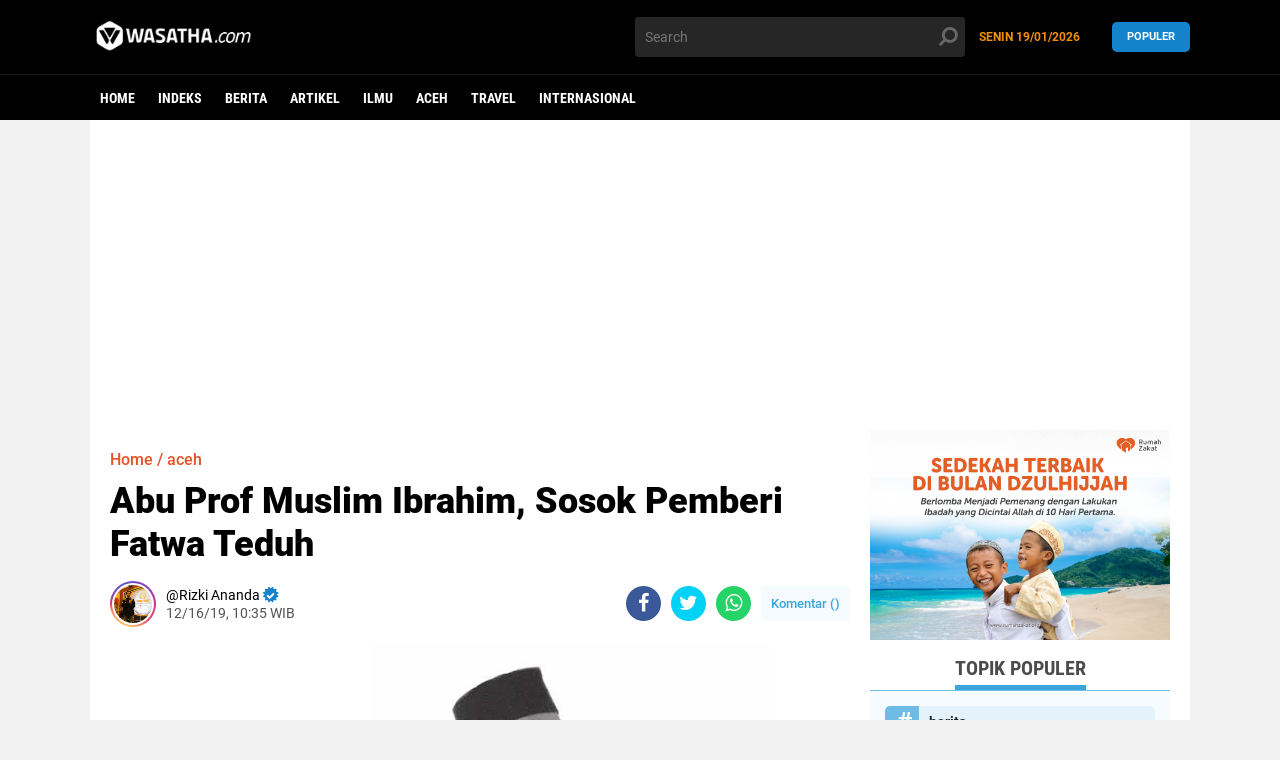

--- FILE ---
content_type: text/html; charset=utf-8
request_url: https://www.google.com/recaptcha/api2/aframe
body_size: 265
content:
<!DOCTYPE HTML><html><head><meta http-equiv="content-type" content="text/html; charset=UTF-8"></head><body><script nonce="c9ZOfOeOgcEwd9U4lpJlCg">/** Anti-fraud and anti-abuse applications only. See google.com/recaptcha */ try{var clients={'sodar':'https://pagead2.googlesyndication.com/pagead/sodar?'};window.addEventListener("message",function(a){try{if(a.source===window.parent){var b=JSON.parse(a.data);var c=clients[b['id']];if(c){var d=document.createElement('img');d.src=c+b['params']+'&rc='+(localStorage.getItem("rc::a")?sessionStorage.getItem("rc::b"):"");window.document.body.appendChild(d);sessionStorage.setItem("rc::e",parseInt(sessionStorage.getItem("rc::e")||0)+1);localStorage.setItem("rc::h",'1768858184566');}}}catch(b){}});window.parent.postMessage("_grecaptcha_ready", "*");}catch(b){}</script></body></html>

--- FILE ---
content_type: text/javascript; charset=UTF-8
request_url: https://www.wasatha.com/feeds/posts/default/-/Artikel?alt=json-in-script&callback=related_results_labels2
body_size: 49863
content:
// API callback
related_results_labels2({"version":"1.0","encoding":"UTF-8","feed":{"xmlns":"http://www.w3.org/2005/Atom","xmlns$openSearch":"http://a9.com/-/spec/opensearchrss/1.0/","xmlns$blogger":"http://schemas.google.com/blogger/2008","xmlns$georss":"http://www.georss.org/georss","xmlns$gd":"http://schemas.google.com/g/2005","xmlns$thr":"http://purl.org/syndication/thread/1.0","id":{"$t":"tag:blogger.com,1999:blog-5443100247445015724"},"updated":{"$t":"2026-01-19T21:59:35.662+07:00"},"category":[{"term":"berita"},{"term":"Artikel"},{"term":"ilmu"},{"term":"aceh"},{"term":"UIN Ar-Raniry"},{"term":"unsyiah"},{"term":"Travel"},{"term":"wisata"},{"term":"ISLAM"},{"term":"kuliner"},{"term":"ramadhan"},{"term":"Opini"},{"term":"Rehat"},{"term":"muslimah"},{"term":"Sejarah"},{"term":"BUDAYA"},{"term":"foto"},{"term":"Internasional"},{"term":"masjid"},{"term":"INTERNASONAL"},{"term":"Inspirasi"},{"term":"Info"},{"term":"kesehatan"},{"term":"Feature"},{"term":"corona"},{"term":"Covid-19"},{"term":"Informasi"},{"term":"Palestina"},{"term":"unik"},{"term":"Olahraga"},{"term":"SOSOK"},{"term":"Turki"},{"term":"TOKOH"},{"term":"idul fitri"},{"term":"komunitas"},{"term":"puasa"},{"term":"gaza"},{"term":"keluarga"},{"term":"adat"},{"term":"pemilu"},{"term":"Profil"},{"term":"sabang"},{"term":"Utama"},{"term":"inovasi"},{"term":"Bahari"},{"term":"Beita"},{"term":"Idul Adha"},{"term":"fashion"},{"term":"Politik"},{"term":"Superqurban"},{"term":"ar-raniry"},{"term":"banjir"},{"term":"haji"},{"term":"milad wasatha"},{"term":"Bank Syariah"},{"term":"Pemimpin"},{"term":"Resensi"},{"term":"breking news"},{"term":"bulliying di sekolah"},{"term":"kafe"},{"term":"kekerasan terhadap anak"},{"term":"kopi"},{"term":"motivasi"},{"term":"Kupi Sehat"},{"term":"LOKER"},{"term":"Mahasiswa Perantau"},{"term":"SAINS"},{"term":"dayah"},{"term":"jokowi"},{"term":"lifestyle"},{"term":"lowongan kerja"},{"term":"penas"},{"term":"teknologi"},{"term":"AL KABAIR"},{"term":"Ekonomi"},{"term":"JURNALISTIK"},{"term":"Universitas Islam Negeri Ar-Raniry"},{"term":"beauty"},{"term":"buku"},{"term":"injil"},{"term":"viral"},{"term":"warkop"},{"term":"Anak Kost"},{"term":"Batalion TNI"},{"term":"DPR"},{"term":"ENGLISH"},{"term":"HOME"},{"term":"Hoax"},{"term":"Hujan"},{"term":"Kabupaten Simeulue"},{"term":"Kabupaten Singkil"},{"term":"Lobster Simeulue"},{"term":"Lokan Singkil"},{"term":"Nelayan Aceh"},{"term":"Nelayan Aceh Singkil"},{"term":"PMI"},{"term":"Pesisir Singkil"},{"term":"UUM Malaysia"},{"term":"Walikota Banda Aceh"},{"term":"al muhajirin"},{"term":"amerika"},{"term":"bireuen"},{"term":"bisnis"},{"term":"covid 19"},{"term":"g"},{"term":"google"},{"term":"google calender"},{"term":"hardiknas 2025"},{"term":"harimau"},{"term":"infografis"},{"term":"iran"},{"term":"jurnalistik kampus"},{"term":"kerang laut"},{"term":"klinik jurnalistik"},{"term":"manajemen waktu"},{"term":"meugang"},{"term":"mou helsinki"},{"term":"mualaf"},{"term":"oman"},{"term":"pernikahan"},{"term":"pidie jaya"},{"term":"poligami"},{"term":"prodi komunikasi"},{"term":"rusia"},{"term":"santai"},{"term":"seminar"},{"term":"sudan"},{"term":"tips"},{"term":"video"},{"term":"waktu dalam islam"},{"term":"wartawan"}],"title":{"type":"text","$t":"wasatha.com"},"subtitle":{"type":"html","$t":"mengabarkan yang baik"},"link":[{"rel":"http://schemas.google.com/g/2005#feed","type":"application/atom+xml","href":"https:\/\/www.wasatha.com\/feeds\/posts\/default"},{"rel":"self","type":"application/atom+xml","href":"https:\/\/www.blogger.com\/feeds\/5443100247445015724\/posts\/default\/-\/Artikel?alt=json-in-script"},{"rel":"alternate","type":"text/html","href":"https:\/\/www.wasatha.com\/search\/label\/Artikel"},{"rel":"hub","href":"http://pubsubhubbub.appspot.com/"},{"rel":"next","type":"application/atom+xml","href":"https:\/\/www.blogger.com\/feeds\/5443100247445015724\/posts\/default\/-\/Artikel\/-\/Artikel?alt=json-in-script\u0026start-index=26\u0026max-results=25"}],"author":[{"name":{"$t":"Unknown"},"email":{"$t":"noreply@blogger.com"},"gd$image":{"rel":"http://schemas.google.com/g/2005#thumbnail","width":"16","height":"16","src":"https:\/\/img1.blogblog.com\/img\/b16-rounded.gif"}}],"generator":{"version":"7.00","uri":"http://www.blogger.com","$t":"Blogger"},"openSearch$totalResults":{"$t":"536"},"openSearch$startIndex":{"$t":"1"},"openSearch$itemsPerPage":{"$t":"25"},"entry":[{"id":{"$t":"tag:blogger.com,1999:blog-5443100247445015724.post-7064624081531082794"},"published":{"$t":"2026-01-02T09:01:00.001+07:00"},"updated":{"$t":"2026-01-02T22:24:36.195+07:00"},"category":[{"scheme":"http://www.blogger.com/atom/ns#","term":"Artikel"}],"title":{"type":"text","$t":"BUKAN SEKEDAR JALAN ! TAPI JALAN MENCARI MAKNA"},"content":{"type":"html","$t":"\u003Cp\u003E\u0026nbsp;\u003C\/p\u003E\u003Cdiv class=\"separator\" style=\"clear: both; text-align: center;\"\u003E\u003Ca href=\"https:\/\/blogger.googleusercontent.com\/img\/a\/AVvXsEjm00K26E69nzkkCXFONUxFYgHtwB7V3XsgdlkoBPv2umnjmjD3y5hOFoBWxy_sH1dzUCBDoR_FUuR5xThQ1Wt7-nY6Wo6a_id79n_r_v4jMrcAIfOlKNMvk6kNTq8qEuhW2IOAnKEPxn-PXCppIrC1ztr-XztFC9KkqRIeOaPazjQYZ7ARUv4Ei8vsg6DX\" style=\"margin-left: 1em; margin-right: 1em;\"\u003E\u003Cimg alt=\"\" data-original-height=\"1131\" data-original-width=\"2160\" height=\"322\" src=\"https:\/\/blogger.googleusercontent.com\/img\/a\/AVvXsEjm00K26E69nzkkCXFONUxFYgHtwB7V3XsgdlkoBPv2umnjmjD3y5hOFoBWxy_sH1dzUCBDoR_FUuR5xThQ1Wt7-nY6Wo6a_id79n_r_v4jMrcAIfOlKNMvk6kNTq8qEuhW2IOAnKEPxn-PXCppIrC1ztr-XztFC9KkqRIeOaPazjQYZ7ARUv4Ei8vsg6DX=w571-h322\" width=\"571\" \/\u003E\u003C\/a\u003E\u003C\/div\u003E\u003Cbr \/\u003E\u003Cp\u003E\u003C\/p\u003E\u003Cp\u003E\u003Cbr \/\u003E\u003C\/p\u003E\u003Cp\u003E\u003Cb\u003EBanda Aceh -\u0026nbsp;\u003C\/b\u003EHalo, para penjelajah. Siap menemukan makna di setiap langkah?\u0026nbsp;\u003C\/p\u003E\u003Cp\u003E\u003Cspan style=\"text-align: justify;\"\u003EBagi sebagian orang, wisata hanyalah tentang pergi, bersenang-senang, dan mengabadikan momen. Namun sesungguhnya, wisata memiliki makna yang jauh lebih dalam. Ia bukan sekadar perjalanan fisik dari satu tempat ke tempat lain, melainkan sebuah proses mengenal diri, memahami kehidupan, dan mensyukuri ciptaan Allah SWT.\u0026nbsp; (02\/01\/2026)\u003C\/span\u003E\u003C\/p\u003E\u003Cp style=\"text-align: justify;\"\u003E\u003Cbr \/\u003E\u003C\/p\u003E\u003Cp style=\"text-align: justify;\"\u003ESetiap langkah dalam perjalanan membawa cerita dan pelajaran. Hamparan alam yang indah mengajarkan manusia tentang kebesaran Sang Pencipta, sementara perjumpaan dengan budaya dan manusia yang beragam menumbuhkan rasa rendah hati dan saling menghargai. Dari perjalanan, kita belajar bahwa dunia ini luas dan kehidupan tidak hanya berpusat pada diri sendiri.\u003C\/p\u003E\u003Cp style=\"text-align: justify;\"\u003E\u003Cbr \/\u003E\u003C\/p\u003E\u003Cp style=\"text-align: justify;\"\u003EDalam perspektif Islam, perjalanan dianjurkan untuk memperluas pandangan dan memperkuat keimanan. Melihat alam semesta seharusnya menumbuhkan rasa syukur, bukan kesombongan. Oleh karena itu, wisata yang bermakna adalah wisata yang tetap menjaga adab: meluruskan niat, menjaga akhlak, menghormati adat setempat, serta tidak melalaikan kewajiban ibadah.\u003C\/p\u003E\u003Cp style=\"text-align: justify;\"\u003E\u003Cbr \/\u003E\u003C\/p\u003E\u003Cp\u003ESebagaimana Allah SWT berfirman:\u0026nbsp;\u003Cem\u003ESesungguhnya dalam penciptaan langit dan bumi serta pergantian malam dan siang terdapat tanda-tanda (kebesaran Allah) bagi orang-orang yang berakal.”\u0026nbsp;\u003C\/em\u003E(QS. Ali ‘Imran: 190). Ayat ini mengingatkan bahwa setiap perjalanan adalah kesempatan untuk merenung dan mengenal kebesaran-Nya.\u003C\/p\u003E\u003Cp style=\"text-align: justify;\"\u003E\u003Cbr \/\u003E\u003C\/p\u003E\u003Cp style=\"text-align: justify;\"\u003EPada akhirnya, wisata yang baik bukan tentang seberapa jauh kita melangkah, tetapi seberapa banyak makna yang kita bawa pulang. Jika sebuah perjalanan mampu membuat kita lebih bersyukur, lebih bijak, dan lebih beradab, maka saat itulah wisata benar-benar menjadi jalan menuju makna.\u0026nbsp;Pergilah sejauh kaki melangkah, namun jangan biarkan hati jauh dari Allah. [ \u003Cb\u003ESiti Sara \u003C\/b\u003E]\u003C\/p\u003E"},"link":[{"rel":"edit","type":"application/atom+xml","href":"https:\/\/www.blogger.com\/feeds\/5443100247445015724\/posts\/default\/7064624081531082794"},{"rel":"self","type":"application/atom+xml","href":"https:\/\/www.blogger.com\/feeds\/5443100247445015724\/posts\/default\/7064624081531082794"},{"rel":"alternate","type":"text/html","href":"https:\/\/www.wasatha.com\/2026\/01\/bukan-sekedar-jalan-tapi-jalan-mencari.html","title":"BUKAN SEKEDAR JALAN ! TAPI JALAN MENCARI MAKNA"}],"author":[{"name":{"$t":"siti sara"},"uri":{"$t":"http:\/\/www.blogger.com\/profile\/07833305561586517172"},"email":{"$t":"noreply@blogger.com"},"gd$image":{"rel":"http://schemas.google.com/g/2005#thumbnail","width":"16","height":"16","src":"https:\/\/img1.blogblog.com\/img\/b16-rounded.gif"}}],"media$thumbnail":{"xmlns$media":"http://search.yahoo.com/mrss/","url":"https:\/\/blogger.googleusercontent.com\/img\/a\/AVvXsEjm00K26E69nzkkCXFONUxFYgHtwB7V3XsgdlkoBPv2umnjmjD3y5hOFoBWxy_sH1dzUCBDoR_FUuR5xThQ1Wt7-nY6Wo6a_id79n_r_v4jMrcAIfOlKNMvk6kNTq8qEuhW2IOAnKEPxn-PXCppIrC1ztr-XztFC9KkqRIeOaPazjQYZ7ARUv4Ei8vsg6DX=s72-w571-h322-c","height":"72","width":"72"}},{"id":{"$t":"tag:blogger.com,1999:blog-5443100247445015724.post-9221162044468259007"},"published":{"$t":"2025-12-25T13:35:00.001+07:00"},"updated":{"$t":"2025-12-25T13:35:10.013+07:00"},"category":[{"scheme":"http://www.blogger.com/atom/ns#","term":"Artikel"}],"title":{"type":"text","$t":"Jepang Tinggalkan Bunker di Lampaya Aceh Besar"},"content":{"type":"html","$t":"\u003Cp\u003E\u003Ctable align=\"center\" cellpadding=\"0\" cellspacing=\"0\" class=\"tr-caption-container\" style=\"margin-left: auto; margin-right: auto;\"\u003E\u003Ctbody\u003E\u003Ctr\u003E\u003Ctd style=\"text-align: center;\"\u003E\u003Ca href=\"https:\/\/blogger.googleusercontent.com\/img\/a\/AVvXsEi2vOVBtb_8v71vyUFGHVmf_yIT6J9WCTtIpI8WdF1Y0c2-Z0mfcS43pwZqMaXH9sc7jhO7wqMJm_F50uN4RD6__LCtPHkjoMwezijboiPdkyHlXgI0eeM1vIswLQeN21RRjGeA0ovzVGno8UoSkblxyOKRZakt3MQz4QHDNKw4ykAIPkJ9x677qNBAYo8\" style=\"margin-left: auto; margin-right: auto;\"\u003E\u003Cimg alt=\"\" data-original-height=\"293\" data-original-width=\"373\" height=\"502\" src=\"https:\/\/blogger.googleusercontent.com\/img\/a\/AVvXsEi2vOVBtb_8v71vyUFGHVmf_yIT6J9WCTtIpI8WdF1Y0c2-Z0mfcS43pwZqMaXH9sc7jhO7wqMJm_F50uN4RD6__LCtPHkjoMwezijboiPdkyHlXgI0eeM1vIswLQeN21RRjGeA0ovzVGno8UoSkblxyOKRZakt3MQz4QHDNKw4ykAIPkJ9x677qNBAYo8=w640-h502\" width=\"640\" \/\u003E\u003C\/a\u003E\u003C\/td\u003E\u003C\/tr\u003E\u003Ctr\u003E\u003Ctd class=\"tr-caption\" style=\"text-align: center;\"\u003ESisa pembangunan bandar udara oleh Jepang di Desa Lampaya. (Foto: Ist).\u003C\/td\u003E\u003C\/tr\u003E\u003C\/tbody\u003E\u003C\/table\u003E\u003C\/p\u003E\u003Cdiv class=\"separator\" style=\"clear: both; text-align: center;\"\u003E\u003Cdiv class=\"separator\" style=\"clear: both; text-align: left;\"\u003E\u003Cb\u003E\u003Cbr \/\u003E\u003C\/b\u003E\u003C\/div\u003E\u003Cdiv class=\"separator\" style=\"clear: both; text-align: left;\"\u003E\u003Cb\u003EOleh\u003C\/b\u003E: Mutia dan Nurul Rahimi (Mahasiswa KPM UIN Ar-Raniry di Desa Lampaya, Aceh Besar).\u003Cbr \/\u003E\u003Cbr \/\u003EPada masa penjajahan Jepang, wilayah Lhoknga pernah menjadi lokasi pembangunan lapangan udara militer. Lapangan udara tersebut berada di kawasan yang saat ini dikenal sebagai lapangan golf Lhoknga. Pada masa itu, Jepang membangun satu bandar udara yang diperkuat dengan sistem pertahanan yang sangat rapat. Sisa dari pembangunan tersebut hingga kini masih dapat ditemukan, salah satunya berupa bunker pertahanan.\u003C\/div\u003E\u003Cdiv class=\"separator\" style=\"clear: both; text-align: left;\"\u003E\u003Cbr \/\u003E\u003C\/div\u003E\u003Cdiv class=\"separator\" style=\"clear: both; text-align: left;\"\u003ELapangan udara tersebut diketahui bernama Bandar Udara Maimun Saleh dan letaknya berada di wilayah Lhoknga. Bahkan, pada suatu masa setelah Indonesia merdeka, sekitar tahun 1960-an hingga 1970-an , nama lapangan udara Maimun Saleh masih tercantum dalam peta internasional. Pada periode tersebut, Sulaiman selaku narasumber menjelaskan saat itu beliau masih duduk di bangku Sekolah Dasar.\u0026nbsp;\u003C\/div\u003E\u003Cdiv class=\"separator\" style=\"clear: both; text-align: left;\"\u003E\u003Cbr \/\u003E\u003C\/div\u003E\u003Cdiv class=\"separator\" style=\"clear: both; text-align: left;\"\u003E\"Saat hujan lebat, terdapat pesawat militer jenis Army yang mendarat di kawasan Blang Bintang, dengan kapasitas muatan sekitar empat orang,\" kata Sulaiman.\u003C\/div\u003E\u003Cdiv class=\"separator\" style=\"clear: both; text-align: left;\"\u003E\u003Cbr \/\u003E\u003C\/div\u003E\u003Cdiv class=\"separator\" style=\"clear: both; text-align: left;\"\u003ESeiring waktu, nama Bandara Maimun Saleh kemudian dipindahkan ke wilayah Sabang. Sementara itu, bunker-bunker peninggalan Jepang yang awalnya berada di sekitar lapangan golf Lhoknga mengalami peristiwa luar biasa saat terjadinya tsunami. Bunker tersebut terangkat dan terbawa gelombang tsunami hingga ke wilayah desa Lampaya, dengan jarak perpindahan yang diperkirakan mencapai lebih dari satu kilometer. Peristiwa ini menjadi hal yang cukup unik dan mengherankan, mengingat ukuran dan berat bunker tersebut.\u003C\/div\u003E\u003Cdiv class=\"separator\" style=\"clear: both; text-align: left;\"\u003E\u003Cbr \/\u003E\u003C\/div\u003E\u003Cdiv class=\"separator\" style=\"clear: both; text-align: left;\"\u003ESaat ini, bunker tersebut telah terdaftar sebagai salah satu cagar budaya di bawah Dinas Kebudayaan dan Pariwisata. Dari sekian banyak bunker peninggalan Jepang di wilayah tersebut, bunker inilah yang masih berada dalam kondisi relatif utuh. Menariknya, bunker ini tidak memiliki cerita mitos atau kepercayaan mistis di kalangan masyarakat setempat.\u003C\/div\u003E\u003Cdiv class=\"separator\" style=\"clear: both; text-align: left;\"\u003E\u003Cbr \/\u003E\u003C\/div\u003E\u003Cdiv class=\"separator\" style=\"clear: both; text-align: left;\"\u003ENamun demikian, secara umum, masyarakat di gampong tersebut belum sepenuhnya mengenal dan memahami sejarah bunker secara mendalam. Sebelumnya, Dinas Kebudayaan dan Pariwisata pernah menyelenggarakan pelatihan bagi para penjaga cagar budaya, dan narasumber merupakan salah satu peserta dalam pelatihan tersebut.\u003C\/div\u003E\u003Cdiv class=\"separator\" style=\"clear: both; text-align: left;\"\u003E\u003Cbr \/\u003E\u003C\/div\u003E\u003Cdiv class=\"separator\" style=\"clear: both; text-align: left;\"\u003ESecara fungsi, bunker ini dibangun sebagai tempat pertahanan tentara Jepang yang siap membidik musuh. Hal ini terlihat dari adanya lubang-lubang bidik pada dinding bunker yang digunakan untuk pertahanan, khususnya dari serangan udara musuh. Struktur bunker dibuat sangat kokoh, sehingga senjata biasa diperkirakan tidak mampu menembusnya. Berdasarkan perkiraan, bunker ini dibangun pada rentang waktu tahun 1942 hingga 1945, yaitu masa aktif pendudukan Jepang di Indonesia.\u003C\/div\u003E\u003Cdiv class=\"separator\" style=\"clear: both; text-align: left;\"\u003E\u003Cbr \/\u003E\u003C\/div\u003E\u003Cdiv class=\"separator\" style=\"clear: both; text-align: left;\"\u003EApabila Jepang tidak menjajah Indonesia pada masa itu, besar kemungkinan kawasan tersebut telah berkembang menjadi bandara yang hampir selesai dibangun. Hingga saat ini, bunker tersebut tidak mengalami perubahan bentuk dan masih mempertahankan kondisi aslinya sebagai peninggalan sejarah masa penjajahan Jepang.\u003Cbr \/\u003E\u003Cbr \/\u003E\u003Cp\u003EAceh Besar, 25 Desember 2025\u003C\/p\u003E\u003Cp\u003E\u003Cbr \/\u003E\u003C\/p\u003E\u003Cp\u003E\u003Cb\u003EPenulis\u003C\/b\u003E: Mutia dan Nurul Rahimi adalah\u0026nbsp;\u003Cspan style=\"text-align: center;\"\u003EMahasiswa KPM UIN Ar-Raniry di Desa Lampaya, Aceh Besar.\u003C\/span\u003E\u003C\/p\u003E\u003C\/div\u003E\u003C\/div\u003E"},"link":[{"rel":"edit","type":"application/atom+xml","href":"https:\/\/www.blogger.com\/feeds\/5443100247445015724\/posts\/default\/9221162044468259007"},{"rel":"self","type":"application/atom+xml","href":"https:\/\/www.blogger.com\/feeds\/5443100247445015724\/posts\/default\/9221162044468259007"},{"rel":"alternate","type":"text/html","href":"https:\/\/www.wasatha.com\/2025\/12\/jepang-tinggalkan-bunker-di-lampaya.html","title":"Jepang Tinggalkan Bunker di Lampaya Aceh Besar"}],"author":[{"name":{"$t":"Agamna Azka"},"uri":{"$t":"http:\/\/www.blogger.com\/profile\/06572056362292919150"},"email":{"$t":"noreply@blogger.com"},"gd$image":{"rel":"http://schemas.google.com/g/2005#thumbnail","width":"16","height":"16","src":"https:\/\/img1.blogblog.com\/img\/b16-rounded.gif"}}],"media$thumbnail":{"xmlns$media":"http://search.yahoo.com/mrss/","url":"https:\/\/blogger.googleusercontent.com\/img\/a\/AVvXsEi2vOVBtb_8v71vyUFGHVmf_yIT6J9WCTtIpI8WdF1Y0c2-Z0mfcS43pwZqMaXH9sc7jhO7wqMJm_F50uN4RD6__LCtPHkjoMwezijboiPdkyHlXgI0eeM1vIswLQeN21RRjGeA0ovzVGno8UoSkblxyOKRZakt3MQz4QHDNKw4ykAIPkJ9x677qNBAYo8=s72-w640-h502-c","height":"72","width":"72"}},{"id":{"$t":"tag:blogger.com,1999:blog-5443100247445015724.post-141358655296208976"},"published":{"$t":"2025-12-08T21:34:00.001+07:00"},"updated":{"$t":"2025-12-08T21:35:32.274+07:00"},"category":[{"scheme":"http://www.blogger.com/atom/ns#","term":"Artikel"},{"scheme":"http://www.blogger.com/atom/ns#","term":"UIN Ar-Raniry"},{"scheme":"http://www.blogger.com/atom/ns#","term":"unsyiah"}],"title":{"type":"text","$t":"Berikut Lokasi Makan Gratis bagi Mahasiswa Terdampak Bencana di Banda Aceh"},"content":{"type":"html","$t":"\u003Ctable align=\"center\" cellpadding=\"0\" cellspacing=\"0\" class=\"tr-caption-container\" style=\"margin-left: auto; margin-right: auto;\"\u003E\u003Ctbody\u003E\u003Ctr\u003E\u003Ctd style=\"text-align: center;\"\u003E\u003Ca href=\"https:\/\/blogger.googleusercontent.com\/img\/b\/R29vZ2xl\/AVvXsEgqR9x7f3oUBd5yKuEfAs9yU-3SWEuAzXBXgJxmfASpGcf5X8F4LHyM20ZUHtzBkC6W5WSrA60QjN__5l3CyYJ83ebphT-HKM4DCfI8a9j6HcQV4sTE8RW50VCBiFN32Ge4XkkKfuA8piKc5NTahc73eUmZIfbfc8OGKlWN25Qch9VVx_Uel_s97mG7xhA\/s6924\/DSC00174.JPG\" style=\"margin-left: auto; margin-right: auto;\"\u003E\u003Cimg border=\"0\" data-original-height=\"4600\" data-original-width=\"6924\" height=\"426\" src=\"https:\/\/blogger.googleusercontent.com\/img\/b\/R29vZ2xl\/AVvXsEgqR9x7f3oUBd5yKuEfAs9yU-3SWEuAzXBXgJxmfASpGcf5X8F4LHyM20ZUHtzBkC6W5WSrA60QjN__5l3CyYJ83ebphT-HKM4DCfI8a9j6HcQV4sTE8RW50VCBiFN32Ge4XkkKfuA8piKc5NTahc73eUmZIfbfc8OGKlWN25Qch9VVx_Uel_s97mG7xhA\/w640-h426\/DSC00174.JPG\" width=\"640\" \/\u003E\u003C\/a\u003E\u003C\/td\u003E\u003C\/tr\u003E\u003Ctr\u003E\u003Ctd class=\"tr-caption\" style=\"text-align: center;\"\u003ERumah Amal USK sediakan makan siang dan malam untuk mahasiswa terdampak. (Foto: Humas USK).\u0026nbsp;\u003C\/td\u003E\u003C\/tr\u003E\u003C\/tbody\u003E\u003C\/table\u003E\u003Cp\u003EBanda Aceh - Pascabencana banjir bandang yang melanda sejumlah wilayah di Aceh, sebagian mahasiswa perantau di Banda Aceh kehabisan uang saku. Upaya meminta bantuan kepada orang tua ikut terhambat karena jaringan komunikasi yang belum pulih. Ada pula mahasiswa yang masih memiliki uang, namun lonjakan harga kebutuhan pokok membuat biaya makan menjadi lebih berat.\u003C\/p\u003E\u003Cp\u003E\u003Cbr \/\u003E\u003C\/p\u003E\u003Cp\u003EMelihat situasi tersebut, sejumlah pihak di Banda Aceh menyediakan makanan gratis bagi mahasiswa perantau yang terdampak. Beberapa di antaranya adalah:\u003C\/p\u003E\u003Cp\u003E\u003Cbr \/\u003E\u003C\/p\u003E\u003Cp\u003E\u003Cb\u003EDapoer Merry\u003C\/b\u003E\u003C\/p\u003E\u003Cp\u003E\u003Cbr \/\u003E\u003C\/p\u003E\u003Cp\u003EDapoer Merry yang berlokasi di Kantin ACC Dayan Dawood, Darussalam, menyediakan ratusan porsi makanan gratis untuk mahasiswa terdampak banjir bandang. Mahasiswa hanya perlu menunjukkan Kartu Tanda Mahasiswa (KTM) atau Kartu Tanda Penduduk (KTP) untuk mendapatkan makanan.\u003C\/p\u003E\u003Cp\u003E\u003Cbr \/\u003E\u003C\/p\u003E\u003Cp\u003EPihak Dapoer Merry juga menyampaikan terima kasih kepada para donatur yang telah berpartisipasi mendukung program tersebut.\u003C\/p\u003E\u003Cp\u003E\u003Cbr \/\u003E\u003C\/p\u003E\u003Cp\u003E\u003Cb\u003EKantin Fakultas Syariah dan Hukum UIN Ar-Raniry\u003C\/b\u003E\u003C\/p\u003E\u003Cp\u003E\u003Cbr \/\u003E\u003C\/p\u003E\u003Cp\u003EOrganisasi Mahasiswa (Ormawa) Fakultas Syariah dan Hukum (FSH) UIN Ar-Raniry menyediakan sekitar 100 porsi makanan setiap hari bagi mahasiswa terdampak bencana. Layanan ini berlangsung di kantin fakultas sejak Selasa (02\/12\/2025).\u003C\/p\u003E\u003Cp\u003E\u003Cbr \/\u003E\u003C\/p\u003E\u003Cp\u003EKoordinator kegiatan, Razif Al-Farisy, mengajak mahasiswa yang membutuhkan untuk tidak sungkan datang dan menikmati hidangan yang disediakan.\u003C\/p\u003E\u003Cp\u003E\u003Cbr \/\u003E\u003C\/p\u003E\u003Cp\u003E\u003Cb\u003ERumah Amal USK\u003C\/b\u003E\u003C\/p\u003E\u003Cp\u003E\u003Cbr \/\u003E\u003C\/p\u003E\u003Cp\u003ERumah Amal Universitas Syiah Kuala (USK) juga membuka layanan makan gratis untuk mahasiswa yang terkena dampak banjir dan longsor di berbagai wilayah Aceh–Sumatra. Program ini berlangsung di lantai 1 Masjid Jamik USK sejak 30 November 2025 dan akan berlanjut hingga kondisi kembali stabil.\u003C\/p\u003E\u003Cp\u003E\u003Cbr \/\u003E\u003C\/p\u003E\u003Cp\u003EDirektur Rumah Amal Masjid Jamik USK, Tedy Kurniawan Bakri, menyampaikan mahasiswa yang kesulitan menghubungi keluarga atau tidak memiliki biaya makan dipersilakan datang untuk menikmati makan siang dan malam di lokasi tersebut. \u003Cb\u003E[Agamna Azka]\u003C\/b\u003E\u003C\/p\u003E"},"link":[{"rel":"edit","type":"application/atom+xml","href":"https:\/\/www.blogger.com\/feeds\/5443100247445015724\/posts\/default\/141358655296208976"},{"rel":"self","type":"application/atom+xml","href":"https:\/\/www.blogger.com\/feeds\/5443100247445015724\/posts\/default\/141358655296208976"},{"rel":"alternate","type":"text/html","href":"https:\/\/www.wasatha.com\/2025\/12\/berikut-lokasi-makan-gratis-bagi.html","title":"Berikut Lokasi Makan Gratis bagi Mahasiswa Terdampak Bencana di Banda Aceh"}],"author":[{"name":{"$t":"Unknown"},"email":{"$t":"noreply@blogger.com"},"gd$image":{"rel":"http://schemas.google.com/g/2005#thumbnail","width":"16","height":"16","src":"https:\/\/img1.blogblog.com\/img\/b16-rounded.gif"}}],"media$thumbnail":{"xmlns$media":"http://search.yahoo.com/mrss/","url":"https:\/\/blogger.googleusercontent.com\/img\/b\/R29vZ2xl\/AVvXsEgqR9x7f3oUBd5yKuEfAs9yU-3SWEuAzXBXgJxmfASpGcf5X8F4LHyM20ZUHtzBkC6W5WSrA60QjN__5l3CyYJ83ebphT-HKM4DCfI8a9j6HcQV4sTE8RW50VCBiFN32Ge4XkkKfuA8piKc5NTahc73eUmZIfbfc8OGKlWN25Qch9VVx_Uel_s97mG7xhA\/s72-w640-h426-c\/DSC00174.JPG","height":"72","width":"72"}},{"id":{"$t":"tag:blogger.com,1999:blog-5443100247445015724.post-882399449927420316"},"published":{"$t":"2025-12-08T08:57:00.002+07:00"},"updated":{"$t":"2025-12-08T08:57:54.455+07:00"},"category":[{"scheme":"http://www.blogger.com/atom/ns#","term":"Artikel"}],"title":{"type":"text","$t":" Panggilan Tak Kunjung Terhubung"},"content":{"type":"html","$t":"\u003Cp\u003E\u003Ctable align=\"center\" cellpadding=\"0\" cellspacing=\"0\" class=\"tr-caption-container\" style=\"margin-left: auto; margin-right: auto;\"\u003E\u003Ctbody\u003E\u003Ctr\u003E\u003Ctd style=\"text-align: center;\"\u003E\u003Ca href=\"https:\/\/blogger.googleusercontent.com\/img\/b\/R29vZ2xl\/AVvXsEgjPWLvrSPR8HlTiT_ACd-ZG9a1xRBLX9Hk30HD-ZdbTpxsMIgkxY-uqiXIrkB2OWuNGRQaMlWo7Fb8Q2K6JJNzGkoLeJ8I8CxwljlY4LLUYwGZqgewkQu2-Bh7EiV-oBC7LP5cYsSceiH1e8LQyLriHjCq8PX6Ojh75MNVKPryh-yNP5NurZdD1sYXxFE\/s660\/d07b9170-ce50-11f0-b291-c5eb78ac60a1.jpg.webp\" imageanchor=\"1\" style=\"margin-left: auto; margin-right: auto;\"\u003E\u003Cimg border=\"0\" data-original-height=\"371\" data-original-width=\"660\" height=\"360\" src=\"https:\/\/blogger.googleusercontent.com\/img\/b\/R29vZ2xl\/AVvXsEgjPWLvrSPR8HlTiT_ACd-ZG9a1xRBLX9Hk30HD-ZdbTpxsMIgkxY-uqiXIrkB2OWuNGRQaMlWo7Fb8Q2K6JJNzGkoLeJ8I8CxwljlY4LLUYwGZqgewkQu2-Bh7EiV-oBC7LP5cYsSceiH1e8LQyLriHjCq8PX6Ojh75MNVKPryh-yNP5NurZdD1sYXxFE\/w640-h360\/d07b9170-ce50-11f0-b291-c5eb78ac60a1.jpg.webp\" width=\"640\" \/\u003E\u003C\/a\u003E\u003C\/td\u003E\u003C\/tr\u003E\u003Ctr\u003E\u003Ctd class=\"tr-caption\" style=\"text-align: center;\"\u003EBanjir bandang di sejumlah wilayah di Aceh. (Foto: BBC).\u003C\/td\u003E\u003C\/tr\u003E\u003C\/tbody\u003E\u003C\/table\u003E\u003Cbr \/\u003E\u003Cb\u003EOleh\u003C\/b\u003E: Mahlan (Mahasiswa KPI FDK UIN Ar-Raniry)\u003C\/p\u003E\u003Cp\u003E\u003Cbr \/\u003E\u003C\/p\u003E\u003Cp\u003EDelapan hari telah berlalu sejak hujan menyapu pagi,\u003C\/p\u003E\u003Cp\u003Edi layar ponselku masih terpantul panggilan rindu\u003C\/p\u003E\u003Cp\u003Eyang tak pernah benar–benar terhubung.\u003C\/p\u003E\u003Cp\u003E\u003Cbr \/\u003E\u003C\/p\u003E\u003Cp\u003EKugenggam ponsel itu erat,\u003C\/p\u003E\u003Cp\u003Eseakan dari sinyal yang rapuh\u003C\/p\u003E\u003Cp\u003Eakan lahir keajaiban kecil\u003C\/p\u003E\u003Cp\u003Esekilas kabar dari ayah, ibu,\u003C\/p\u003E\u003Cp\u003Ejuga keluarga dan kerabat\u003C\/p\u003E\u003Cp\u003Eyang namanya terus bergema\u003C\/p\u003E\u003Cp\u003Edi ruang dadaku yang sepi.\u003C\/p\u003E\u003Cp\u003E\u003Cbr \/\u003E\u003C\/p\u003E\u003Cp\u003EBerita yang berseliweran\u003C\/p\u003E\u003Cp\u003Etak lagi sanggup kutatap, kudengar, apalagi kubaca;\u003C\/p\u003E\u003Cp\u003Ehanya suara lembut yang selalu kurindu:\u003C\/p\u003E\u003Cp\u003E“Nak, sudah salat? Sudah makan? Bagaimana kuliahmu?”\u003C\/p\u003E\u003Cp\u003EPertanyaan sederhana,\u003C\/p\u003E\u003Cp\u003Enamun hangat seperti selimut doa.\u003C\/p\u003E\u003Cp\u003E\u003Cbr \/\u003E\u003C\/p\u003E\u003Cp\u003EDi saat seperti ini,\u003C\/p\u003E\u003Cp\u003Edoa menjadi jembatan paling setia\u003C\/p\u003E\u003Cp\u003Eyang menghubungkan rinduku\u003C\/p\u003E\u003Cp\u003Edengan langit tak bertepi.\u003C\/p\u003E\u003Cp\u003E\u003Cbr \/\u003E\u003C\/p\u003E\u003Cp\u003ECepatlah pulih, Gayo-ku.\u003C\/p\u003E\u003Cp\u003EBisikkan padaku kabar terbaik\u003C\/p\u003E\u003Cp\u003Ekabar tentang ayah dan ibuku,\u003C\/p\u003E\u003Cp\u003Eagar hatiku kembali menemukan rumahnya. \u003C\/p\u003E\u003Cp\u003E\u003Cbr \/\u003E\u003C\/p\u003E\u003Cdiv\u003E\u003Cdiv\u003EBanda Aceh, 8 November 2025\u003C\/div\u003E\u003Cdiv\u003E\u003Cb\u003E\u003Cbr \/\u003E\u003C\/b\u003E\u003C\/div\u003E\u003Cdiv\u003E\u003Cb\u003EPenulis\u003C\/b\u003E: Mahlan adalah Mahasiswa KPI FDK UIN Ar-Raniry\u003C\/div\u003E\u003C\/div\u003E"},"link":[{"rel":"edit","type":"application/atom+xml","href":"https:\/\/www.blogger.com\/feeds\/5443100247445015724\/posts\/default\/882399449927420316"},{"rel":"self","type":"application/atom+xml","href":"https:\/\/www.blogger.com\/feeds\/5443100247445015724\/posts\/default\/882399449927420316"},{"rel":"alternate","type":"text/html","href":"https:\/\/www.wasatha.com\/2025\/12\/panggilan-tak-kunjung-terhubung.html","title":" Panggilan Tak Kunjung Terhubung"}],"author":[{"name":{"$t":"Agamna Azka"},"uri":{"$t":"http:\/\/www.blogger.com\/profile\/06572056362292919150"},"email":{"$t":"noreply@blogger.com"},"gd$image":{"rel":"http://schemas.google.com/g/2005#thumbnail","width":"16","height":"16","src":"https:\/\/img1.blogblog.com\/img\/b16-rounded.gif"}}],"media$thumbnail":{"xmlns$media":"http://search.yahoo.com/mrss/","url":"https:\/\/blogger.googleusercontent.com\/img\/b\/R29vZ2xl\/AVvXsEgjPWLvrSPR8HlTiT_ACd-ZG9a1xRBLX9Hk30HD-ZdbTpxsMIgkxY-uqiXIrkB2OWuNGRQaMlWo7Fb8Q2K6JJNzGkoLeJ8I8CxwljlY4LLUYwGZqgewkQu2-Bh7EiV-oBC7LP5cYsSceiH1e8LQyLriHjCq8PX6Ojh75MNVKPryh-yNP5NurZdD1sYXxFE\/s72-w640-h360-c\/d07b9170-ce50-11f0-b291-c5eb78ac60a1.jpg.webp","height":"72","width":"72"}},{"id":{"$t":"tag:blogger.com,1999:blog-5443100247445015724.post-2983737017580860117"},"published":{"$t":"2025-11-28T16:03:00.008+07:00"},"updated":{"$t":"2025-11-28T16:25:31.449+07:00"},"category":[{"scheme":"http://www.blogger.com/atom/ns#","term":"Artikel"}],"title":{"type":"text","$t":"Gelap Mengajarkan Kita Tentang Cahaya"},"content":{"type":"html","$t":"\u003Cp\u003E\u003C\/p\u003E\u003Cdiv class=\"separator\" style=\"clear: both; text-align: center;\"\u003E\u003Ca href=\"https:\/\/blogger.googleusercontent.com\/img\/b\/R29vZ2xl\/AVvXsEjxcV_R55D_yYs7qiohF-wX-3dv8K8Sod5eT2pBsvqIjg6prr0zFO3sqBwsulF8-ogimfbGVPTb-WpmJdmT1fnWjYmef4I5QpDutK8m0FxXM3NsopmearqO8bY0_lxnBiqdoNEtmqCQd9QGk2A0-zbqZaplBkJ9LFh67J04MSE7FAuwe01Sel_xdu5ZrRk\/s1231\/ARIF%20RAMDAN.jpg\" style=\"margin-left: 1em; margin-right: 1em;\"\u003E\u003Cimg border=\"0\" data-original-height=\"751\" data-original-width=\"1231\" height=\"390\" src=\"https:\/\/blogger.googleusercontent.com\/img\/b\/R29vZ2xl\/AVvXsEjxcV_R55D_yYs7qiohF-wX-3dv8K8Sod5eT2pBsvqIjg6prr0zFO3sqBwsulF8-ogimfbGVPTb-WpmJdmT1fnWjYmef4I5QpDutK8m0FxXM3NsopmearqO8bY0_lxnBiqdoNEtmqCQd9QGk2A0-zbqZaplBkJ9LFh67J04MSE7FAuwe01Sel_xdu5ZrRk\/w640-h390\/ARIF%20RAMDAN.jpg\" width=\"640\" \/\u003E\u003C\/a\u003E\u003C\/div\u003E\u0026nbsp;\u0026nbsp;\u003Cdiv\u003EOleh \u003Cb\u003EArif Ramdan, \u003C\/b\u003EDosen Fakultas Dakwah dan Komunikasi UIN Ar-Raniry, Banda Aceh\u003Cbr \/\u003E\u003Cspan style=\"text-align: justify;\"\u003E\u003Cbr \/\u003E\u003C\/span\u003E\u003Cp\u003E\u003C\/p\u003E\u003Cp style=\"text-align: left;\"\u003E\u003Cspan style=\"text-align: justify;\"\u003E\u003Cb\u003E\u003Cbr \/\u003E\u003C\/b\u003E\u003C\/span\u003E\u003C\/p\u003E\u003Cp style=\"text-align: left;\"\u003E\u003Cspan style=\"text-align: justify;\"\u003E\u003Cb\u003ESEBAIT\u003C\/b\u003E pesan pendek masuk melalui\njaringan \u003Ci\u003EWhatsApp\u003C\/i\u003E Saya berisi tentang gelap gulita akibat padamnya aliran\nlistrik dan banjir besar di Aceh dalam beberapa hari ini.\u0026nbsp;\u003C\/span\u003E\u003C\/p\u003E\u003Cp style=\"text-align: left;\"\u003E\u003Cspan style=\"text-align: justify;\"\u003E\u003Cbr \/\u003E\u003C\/span\u003E\u003C\/p\u003E\u003Cp style=\"text-align: left;\"\u003E\u003Cspan style=\"text-align: justify;\"\u003EPesan tersebut sebagai balasan dari senior\nSaya di Bogor, ketika Saya mengabarkan saat ini kondisi di Aceh terjadi\npemadaman listrik, Saya dan kebanyakan orang terkendala termasuk dalam hal berkomunikasi.\u003C\/span\u003E\u003C\/p\u003E\n\n\u003Cp class=\"MsoNormal\" style=\"text-align: left;\"\u003E\u003Ci\u003E\u003Cbr \/\u003E\u003C\/i\u003E\u003C\/p\u003E\u003Cp class=\"MsoNormal\" style=\"text-align: left;\"\u003E\u003Ci\u003E“Alhamdulillah, sebagai bagian persiapan\nmenghadapai kegelapan abadi yang pasti datang …\"\u0026nbsp;\u003C\/i\u003E\u003C\/p\u003E\u003Cp class=\"MsoNormal\" style=\"text-align: left;\"\u003E\u003Cbr \/\u003E\u003C\/p\u003E\u003Cp class=\"MsoNormal\" style=\"text-align: left;\"\u003ESaya tersentak dengan jawaban\npesan tersebut dan segera sadar bahwa ini tak seberapa ketimbang suatu saat\nkita akan menghadapi kegelapan itu, kelak. Pesan ini pula yang menggerakan jari\ntangan Saya untuk menulis renungan ini, saat listrik menyala di pagi Jumat, 28 November 2025.\u003Co:p\u003E\u003C\/o:p\u003E\u003C\/p\u003E\n\n\u003Cp class=\"MsoNormal\" style=\"text-align: left;\"\u003E\u003Cbr \/\u003E\u003C\/p\u003E\u003Cp class=\"MsoNormal\" style=\"text-align: left;\"\u003EYa, sering kali ketika aliran listrik\nmati datang tiba-tiba. Listrik padam beberapa jam, kemudian membuat banyak dari\nkita gelisah, kesal, dan tak sabar. Rumah terasa panas, aktivitas terhenti, dan\nbaterai ponsel yang tinggal beberapa persen membuat kita semakin panik. Kita\nmerasa kehilangan kenyamanan yang selama ini dianggap biasa, padahal itu adalah\nnikmat yang jarang disadari.\u003Co:p\u003E\u003C\/o:p\u003E\u003C\/p\u003E\n\n\u003Cp class=\"MsoNormal\" style=\"text-align: left;\"\u003E\u003Cbr \/\u003E\u003C\/p\u003E\u003Cp class=\"MsoNormal\" style=\"text-align: left;\"\u003ESaat direnungi lebih dalam, gelap\nyang seperti ini, sebenarnya adalah gelap yang penuh kemewahan. Kita masih\nmemiliki rumah, masih bisa menyalakan lilin, masih bisa keluar mencari terang,\ndan yang paling penting, kita tahu bahwa gelap itu sementara. Kita masih dapat\njalan keluar untuk mencari cahaya, pergi ke warung kopi numpang isi daya ponsel\ndengan hanya cukup membayar segelas kopi.\u003Co:p\u003E\u003C\/o:p\u003E\u003C\/p\u003E\n\n\u003Cp class=\"MsoNormal\" style=\"text-align: left;\"\u003E\u003Cbr \/\u003E\u003C\/p\u003E\u003Cp class=\"MsoNormal\" style=\"text-align: left;\"\u003ESementara di belahan dunia lain,\nseperti Gaza, ada saudara-saudara kita hidup dalam gelap selama bertahun-tahun.\nGelap di Gaza, bukan hanya memadamkan lampu, tetapi juga rasa aman, masa depan,\ndan bahkan nyawa. Gelap mereka bukan keluhan, melainkan perjuangan. Bukan\ngangguan sesaat, tetapi keadaan yang tak tahu kapan akan berakhir.\u003Co:p\u003E\u003C\/o:p\u003E\u003C\/p\u003E\n\n\u003Cp class=\"MsoNormal\" style=\"text-align: left;\"\u003E\u003Cbr \/\u003E\u003C\/p\u003E\u003Cp class=\"MsoNormal\" style=\"text-align: left;\"\u003EPerenungan Saya, juga mengantarkan kepada gelap lain yang tak bisa kita\nhindari: gelap sunyi alam kubur, tempat setiap manusia akan singgah, cepat atau\nlambat. Di sanalah kita akan benar-benar memahami apa arti gelap yang\nsesungguhnya. Tak ada lampu cadangan, tak ada generator, tak ada baterai\nponsel, dan tak ada lagi jalan keluar untuk mencari cahaya.\u003Co:p\u003E\u003C\/o:p\u003E\u003C\/p\u003E\n\n\u003Cp class=\"MsoNormal\" style=\"text-align: left;\"\u003E\u003Cbr \/\u003E\u003C\/p\u003E\u003Cp class=\"MsoNormal\" style=\"text-align: left;\"\u003EDi tempat itu, satu-satunya\ncahaya yang bisa menemani kita hanyalah cahaya amal, kebaikan, doa, dan\nketulusan yang kita kumpulkan selama hidup di dunia.\u003Co:p\u003E\u003C\/o:p\u003E\u003C\/p\u003E\n\n\u003Cp class=\"MsoNormal\" style=\"text-align: left;\"\u003E\u003Cbr \/\u003E\u003C\/p\u003E\u003Cp class=\"MsoNormal\" style=\"text-align: left;\"\u003EBetapa sering kita mengeluh\nkarena mati listrik dua jam saja,namun jarang merenung apakah cahaya amal kita\ncukup menerangi gelap yang menanti. Betapa mudahnya kita marah ketika dunia\nmemadamkan lampunya, padahal kita belum memastikan apakah lampu hati kita\nsendiri masih menyala.\u003Co:p\u003E\u003C\/o:p\u003E\u003C\/p\u003E\n\n\u003Cp class=\"MsoNormal\" style=\"text-align: left;\"\u003E\u003Cbr \/\u003E\u003C\/p\u003E\u003Cp class=\"MsoNormal\" style=\"text-align: left;\"\u003ESetiap kali gelap menyapa,\nmungkin itu bukan sekadar gangguan. Mungkin itu peringatan lembut, bahwa hidup\nini sangat bergantung pada cahaya, cahaya yang sering kita biarkan redup karena\nlupa bersyukur, lupa berbuat baik, lupa menolong sesama, lupa mendekat kepada\nTuhan.\u003Co:p\u003E\u003C\/o:p\u003E\u003C\/p\u003E\n\n\u003Cp class=\"MsoNormal\" style=\"text-align: left;\"\u003E\u003Cbr \/\u003E\u003C\/p\u003E\u003Cp class=\"MsoNormal\" style=\"text-align: left;\"\u003EGelap itu guru yang sunyi, yang\nmengajarkan kita bahwa terang adalah anugerah, bahwa jiwa kita pun membutuhkan\ncahaya agar tidak tersesat selamanya. \u003Co:p\u003E\u003C\/o:p\u003E\u003C\/p\u003E\n\n\u003Cp class=\"MsoNormal\" style=\"text-align: left;\"\u003E\u003Cbr \/\u003E\u003C\/p\u003E\u003Cp class=\"MsoNormal\" style=\"text-align: left;\"\u003EMaka ketika listrik kembali\nmenyala, semoga hati kita juga ikut menyala dengan rasa syukur, rasa peduli,\ndan kesadaran bahwa dunia bukan tempat kita selamanya. Suatu hari nanti, ketika\ngelap terakhir menjemput, semoga kita tidak datang tanpa cahaya. Ini bahaya!\u003Co:p\u003E\u003C\/o:p\u003E\u003C\/p\u003E\n\n\u003Cp class=\"MsoNormal\" style=\"text-align: left;\"\u003E\u003Cbr \/\u003E\u003C\/p\u003E\u003Cp class=\"MsoNormal\" style=\"text-align: left;\"\u003EGelap di dunia hanyalah tanda\nkecil. Tanda agar kita berhenti sejenak, menunduk, dan bertanya pada diri\nsendiri, jika gelap yang sebentar saja membuat kita tidak sabar, bagaimana\ndengan gelap yang tak bisa kita hindari kelak?\u0026nbsp;\u003C\/p\u003E\u003Cp class=\"MsoNormal\" style=\"text-align: left;\"\u003E\u003Cbr \/\u003E\u003C\/p\u003E\u003Cp class=\"MsoNormal\" style=\"text-align: left;\"\u003ESemoga setiap padam listrik yang\nkita alami menjadi pengingat, bahwa kita masih diberi kesempatan, kesempatan\nuntuk menyalakan cahaya, cahaya kebaikan, cahaya ibadah, cahaya hati, cahaya\nyang kelak setia menemani kita ketika semua cahaya dunia tak lagi bisa menyala. [\u003Cb\u003E]\u003C\/b\u003E\u003Co:p\u003E\u003C\/o:p\u003E\u003C\/p\u003E\u003C\/div\u003E"},"link":[{"rel":"edit","type":"application/atom+xml","href":"https:\/\/www.blogger.com\/feeds\/5443100247445015724\/posts\/default\/2983737017580860117"},{"rel":"self","type":"application/atom+xml","href":"https:\/\/www.blogger.com\/feeds\/5443100247445015724\/posts\/default\/2983737017580860117"},{"rel":"alternate","type":"text/html","href":"https:\/\/www.wasatha.com\/2025\/11\/gelap-mengajarkan-kita-tentang-cahaya.html","title":"Gelap Mengajarkan Kita Tentang Cahaya"}],"author":[{"name":{"$t":"Unknown"},"email":{"$t":"noreply@blogger.com"},"gd$image":{"rel":"http://schemas.google.com/g/2005#thumbnail","width":"16","height":"16","src":"https:\/\/img1.blogblog.com\/img\/b16-rounded.gif"}}],"media$thumbnail":{"xmlns$media":"http://search.yahoo.com/mrss/","url":"https:\/\/blogger.googleusercontent.com\/img\/b\/R29vZ2xl\/AVvXsEjxcV_R55D_yYs7qiohF-wX-3dv8K8Sod5eT2pBsvqIjg6prr0zFO3sqBwsulF8-ogimfbGVPTb-WpmJdmT1fnWjYmef4I5QpDutK8m0FxXM3NsopmearqO8bY0_lxnBiqdoNEtmqCQd9QGk2A0-zbqZaplBkJ9LFh67J04MSE7FAuwe01Sel_xdu5ZrRk\/s72-w640-h390-c\/ARIF%20RAMDAN.jpg","height":"72","width":"72"}},{"id":{"$t":"tag:blogger.com,1999:blog-5443100247445015724.post-6894851242358950723"},"published":{"$t":"2025-11-24T15:58:00.003+07:00"},"updated":{"$t":"2025-11-24T15:59:24.245+07:00"},"category":[{"scheme":"http://www.blogger.com/atom/ns#","term":"Artikel"}],"title":{"type":"text","$t":"Tentang Warna dan Tiorinya"},"content":{"type":"html","$t":"\u003Cdiv class=\"separator\" style=\"clear: both; text-align: center;\"\u003E\u003Ca href=\"https:\/\/lh7-rt.googleusercontent.com\/docsz\/AD_4nXdJL4K_43ioRvdlP_RpGEUvmtuEFA306344zV2IgAOzbb9ktPD7u5lbZS2wUOIasRbmQcmaU8awGqBXeXatjNGwjIDMrW8q0VaOT7l-tGaKoHO7BahR75wH2t0kWRyIL4hajxeabg=s1600?key=nN4TVPWrIgFPEHX3AWJEyA\" style=\"margin-left: 1em; margin-right: 1em;\"\u003E\u003Cimg border=\"0\" data-original-height=\"1081\" data-original-width=\"1600\" height=\"432\" src=\"https:\/\/lh7-rt.googleusercontent.com\/docsz\/AD_4nXdJL4K_43ioRvdlP_RpGEUvmtuEFA306344zV2IgAOzbb9ktPD7u5lbZS2wUOIasRbmQcmaU8awGqBXeXatjNGwjIDMrW8q0VaOT7l-tGaKoHO7BahR75wH2t0kWRyIL4hajxeabg=w640-h432?key=nN4TVPWrIgFPEHX3AWJEyA\" width=\"640\" \/\u003E\u003C\/a\u003E\u003C\/div\u003E\u003Cbr \/\u003E\u003Cp\u003E\u003Cbr \/\u003E\u003C\/p\u003E\u003Cp\u003EDALAM kehidupan sehari-hari, warna adalah sesuatu yang selalu hadir di sekitar kita. Semua benda yang kita lihat dapat kita deskripsikan melalui warna, sebuah pengetahuan dasar yang sudah kita kenal sejak kecil. Namun dalam dunia desain, warna memiliki peranan yang jauh lebih signifikan.\u003C\/p\u003E\u003Cp\u003E\u003Cbr \/\u003E\u003C\/p\u003E\n\u003Cp data-end=\"811\" data-start=\"456\"\u003EUntuk menciptakan desain yang tepat, pemilihan warna menjadi hal yang sangat krusial. Salah satu panduan utama yang digunakan oleh para desainer adalah \u003Cem data-end=\"622\" data-start=\"608\"\u003Ecolor theory\u003C\/em\u003E atau teori warna.\u0026nbsp;\u003C\/p\u003E\u003Cp data-end=\"811\" data-start=\"456\"\u003E\u003Cbr \/\u003E\u003C\/p\u003E\u003Cp data-end=\"811\" data-start=\"456\"\u003EInteraction Design Foundation, menyebut teori warna merupakan seperangkat prinsip yang membantu desainer menyampaikan pesan tertentu kepada pengguna melalui pilihan warna.\u003C\/p\u003E\n\u003Cp data-end=\"1234\" data-start=\"813\"\u003E\u003Cbr \/\u003E\u003C\/p\u003E\u003Cp data-end=\"1234\" data-start=\"813\"\u003EMeskipun setiap orang memiliki persepsi dan preferensi warna yang berbeda, ada yang menyukai warna tertentu dan kurang menyukai warna lain, pemilik bisnis atau brand perlu memahami bahwa warna dapat menjadi elemen penting dalam membangun citra merek.\u0026nbsp;\u003C\/p\u003E\u003Cp data-end=\"1234\" data-start=\"813\"\u003E\u003Cbr \/\u003E\u003C\/p\u003E\u003Cp data-end=\"1234\" data-start=\"813\"\u003E99Designs menyebutkan bahwa seseorang dapat menentukan apakah mereka menyukai sebuah produk atau tidak hanya dalam waktu sekitar 90 detik, bahkan bisa lebih cepat dari itu.\u003C\/p\u003E\n\u003Cp data-end=\"1360\" data-start=\"1236\"\u003E\u003Cbr \/\u003E\u003C\/p\u003E\u003Cp data-end=\"1360\" data-start=\"1236\"\u003EMenariknya, sekitar 90% dari keputusan tersebut dipengaruhi terutama oleh warna, bukan oleh aspek lain dari produk tersebut.\u003C\/p\u003E\n\u003Cp data-end=\"1492\" data-start=\"1362\"\u003E\u003Cbr \/\u003E\u003C\/p\u003E\u003Cp data-end=\"1492\" data-start=\"1362\"\u003EKarena alasan inilah kemampuan desainer grafis dalam memilih warna yang tepat serta menerapkan teori warna menjadi sangat penting.\u003C\/p\u003E\n\u003Cp data-end=\"1809\" data-start=\"1494\"\u003E\u003Cstrong data-end=\"1523\" data-start=\"1494\"\u003E\u003Cbr \/\u003E\u003C\/strong\u003E\u003C\/p\u003E\u003Cp data-end=\"1809\" data-start=\"1494\"\u003E\u003Cstrong data-end=\"1523\" data-start=\"1494\"\u003E1. Teori Sir Isaac Newton\u003C\/strong\u003E\u003Cbr data-end=\"1526\" data-start=\"1523\" \/\u003E\nTeori warna pertama dikemukakan oleh Sir Isaac Newton. Melalui percobaannya, ia menemukan bahwa ketika cahaya matahari diuraikan, akan muncul berbagai warna berbeda. Warna-warna tersebut meliputi merah, jingga, kuning, biru, dan ungu, yang juga dapat kita lihat pada fenomena pelangi.\u003C\/p\u003E\n\u003Cp data-end=\"2023\" data-start=\"1811\"\u003E\u003Cstrong data-end=\"1832\" data-start=\"1811\"\u003E\u003Cbr \/\u003E\u003C\/strong\u003E\u003C\/p\u003E\u003Cp data-end=\"2023\" data-start=\"1811\"\u003E\u003Cstrong data-end=\"1832\" data-start=\"1811\"\u003E2. Teori Brewster\u003C\/strong\u003E\u003Cbr data-end=\"1835\" data-start=\"1832\" \/\u003E\nTeori warna berikutnya dikembangkan oleh Brewster pada tahun 1831. Dalam teorinya, ia menyederhanakan warna menjadi empat kelompok utama: warna primer, sekunder, tersier, dan warna netral.\u003C\/p\u003E\u003Cp data-end=\"2023\" data-start=\"1811\"\u003E\u003Cb\u003E\u003Cbr \/\u003E\u003C\/b\u003E\u003C\/p\u003E\u003Cp data-end=\"2023\" data-start=\"1811\"\u003E\u003Cb\u003E3. Teori Munsell\u003C\/b\u003E\u003C\/p\u003E\u003Cp data-end=\"2023\" data-start=\"1811\"\u003ETeori warna ketiga yaitu oleh Munsell yang dikemukakan pada tahun 1858. Pada teorinya, beliau menyelidiki warna dengan standar warna untuk aspek fisik serta aspek psikis.\u003C\/p\u003E\u003Cp data-end=\"2023\" data-start=\"1811\"\u003E\u003Cbr \/\u003E\u003C\/p\u003E\u003Cp data-end=\"2023\" data-start=\"1811\"\u003EPerbedaan dari teori ini sendiri dengan kedua teori sebelumnya, Munsell menyatakan warna pokok yang ada terdiri dari warna merah, kuning, hijau, biru serta jingga. Dan sedangkan warna sekundernya sendiri terdiri atas warna jingga, hijau muda, hijau tua, biru tua serta nila.\u0026nbsp;\u003C\/p\u003E\u003Cdiv\u003E\u003Cbr \/\u003E\u003C\/div\u003E"},"link":[{"rel":"edit","type":"application/atom+xml","href":"https:\/\/www.blogger.com\/feeds\/5443100247445015724\/posts\/default\/6894851242358950723"},{"rel":"self","type":"application/atom+xml","href":"https:\/\/www.blogger.com\/feeds\/5443100247445015724\/posts\/default\/6894851242358950723"},{"rel":"alternate","type":"text/html","href":"https:\/\/www.wasatha.com\/2025\/11\/tentang-warna-dan-tiorinya.html","title":"Tentang Warna dan Tiorinya"}],"author":[{"name":{"$t":"Unknown"},"email":{"$t":"noreply@blogger.com"},"gd$image":{"rel":"http://schemas.google.com/g/2005#thumbnail","width":"16","height":"16","src":"https:\/\/img1.blogblog.com\/img\/b16-rounded.gif"}}],"media$thumbnail":{"xmlns$media":"http://search.yahoo.com/mrss/","url":"https:\/\/lh7-rt.googleusercontent.com\/docsz\/AD_4nXdJL4K_43ioRvdlP_RpGEUvmtuEFA306344zV2IgAOzbb9ktPD7u5lbZS2wUOIasRbmQcmaU8awGqBXeXatjNGwjIDMrW8q0VaOT7l-tGaKoHO7BahR75wH2t0kWRyIL4hajxeabg=s72-w640-h432-c?key=nN4TVPWrIgFPEHX3AWJEyA","height":"72","width":"72"}},{"id":{"$t":"tag:blogger.com,1999:blog-5443100247445015724.post-6190667997982989119"},"published":{"$t":"2025-10-31T09:40:00.004+07:00"},"updated":{"$t":"2025-10-31T09:45:36.365+07:00"},"category":[{"scheme":"http://www.blogger.com/atom/ns#","term":"Artikel"}],"title":{"type":"text","$t":" Ketika Ngopi Lebih Konsisten daripada Absensi Kuliah"},"content":{"type":"html","$t":"\u003Cdiv class=\"separator\" style=\"clear: both; text-align: center;\"\u003E\u003Ca href=\"https:\/\/asset.kompas.com\/crops\/7eGt4rdfjbpAizE3j2_yDGJ5SLg=\/0x0:780x390\/1200x800\/data\/photo\/2016\/04\/18\/1946134kopi-selasar780x390.jpg\" style=\"margin-left: 1em; margin-right: 1em;\"\u003E\u003Cimg border=\"0\" data-original-height=\"800\" data-original-width=\"1200\" height=\"800\" src=\"https:\/\/asset.kompas.com\/crops\/7eGt4rdfjbpAizE3j2_yDGJ5SLg=\/0x0:780x390\/1200x800\/data\/photo\/2016\/04\/18\/1946134kopi-selasar780x390.jpg\" width=\"1200\" \/\u003E\u003C\/a\u003E\u003C\/div\u003E\u003Cbr \/\u003E\u003Cp\u003EOleh \u003Cb\u003EAirin Nabila Syahfitri, \u003C\/b\u003EMahasiswa Prodi Pendidikan Matematika, Fakultas Tarbiyah dan Keguruan UIN Ar-Raniry, Banda Aceh\u003C\/p\u003E\u003Cp class=\"MsoNormal\"\u003E\u003Co:p\u003E\u003C\/o:p\u003E\u003C\/p\u003E\u003Cp\u003E\u003Cbr \/\u003E\u003C\/p\u003E\u003Cp class=\"MsoNormal\"\u003EDi era di mana kafe-kafe kopi bermunculan seperti jamur di musim hujan, fenomena \"ngopi lebih rajin daripada kuliah\" sudah jadi meme abadi di kalangan mahasiswa. Bayangin aja, pagi-pagi buta, mahasiswa bangun bukan buat siap-siap kuliah, tapi malah scroll Instagram cari kafe baru yang lagi viral. \"Eh, kafe ini punya latte art yang keren, yuk nongkrong!\" Begitu deh, absensi kuliah yang seharusnya 100% malah bolong-bolong kayak keju swiss. Ini bukan cuma bercandaan, tapi realitas yang sering kita lihat di kampus-kampus besar.\u003Co:p\u003E\u003C\/o:p\u003E\u003C\/p\u003E\u003Cp class=\"MsoNormal\"\u003E\u003Cbr \/\u003E\u003C\/p\u003E\u003Cp class=\"MsoNormal\"\u003EStatistik ringan? Nah, menurut survei dari Kementerian Pendidikan dan Kebudayaan tahun 2022, sekitar 40% mahasiswa Indonesia mengaku lebih sering nongkrong di kafe daripada menghadiri kuliah. Observasi sosial juga mendukung: di media sosial, hashtag #NgopiSore atau #KafeHits rame banget, tapi #KuliahOnline atau #AbsensiPenuh? Jarang banget yang viral. Ini bukan sekadar tren, tapi refleksi dari gaya hidup Gen Z yang lebih suka \"healing\" daripada \"grinding\" akademik. Mahasiswa sekarang lebih paham menu kopi—dari espresso double shot sampai cold brew dengan topping oat milk—daripada materi kuliah yang sering terasa kering dan tidak relatable.\u003Co:p\u003E\u003C\/o:p\u003E\u003C\/p\u003E\u003Cp class=\"MsoNormal\"\u003E\u003Cbr \/\u003E\u003C\/p\u003E\u003Cp class=\"MsoNormal\"\u003EFenomena ini menarik karena mengungkap kontradiksi antara prioritas hidup mahasiswa. Kuliah seharusnya jadi fondasi masa depan, tapi kenapa malah kalah pamor dari secangkir kopi? Ini penting dibahas karena bisa berdampak pada produktivitas generasi muda. Bayangin, kalau mahasiswa-mahasiswa ini yang nanti jadi pemimpin bangsa, tapi mereka lebih hafal resep kopi daripada konstitusi negara. Sarkas? Ya, tapi ini peringatan. artikel ini: fenomena ngopi yang lebih konsisten dari absensi kuliah bukan cuma hiburan, tapi isu serius yang perlu introspeksi, karena kalau dibiarkan, bisa bikin generasi ini kehilangan arah. Kita perlu bahas kenapa ini terjadi, dampaknya, dan bagaimana cara menyeimbangkan antara \"ngopi\" dan \"kuliah\" biar hidup nggak imbalance kayak roda motor yang bocor.\u003Co:p\u003E\u003C\/o:p\u003E\u003C\/p\u003E\u003Cp class=\"MsoNormal\"\u003E\u003Cbr \/\u003E\u003C\/p\u003E\u003Cp class=\"MsoNormal\"\u003EMari kita telusuri lebih dalam. Ngopi itu bukan musuh, lho. Kopi bisa jadi teman diskusi, inspirasi kreatif, bahkan tempat brainstorming ide-ide brilian. Tapi masalahnya, ketika ngopi jadi rutinitas harian yang lebih konsisten daripada absensi kuliah, itu tandanya ada yang salah dengan prioritas. Mahasiswa sekarang hidup di dunia yang serba cepat: deadline tugas, ujian, kerja paruh waktu, plus tekanan sosial di TikTok. Akibatnya, kafe kopi jadi pelarian—tempat di mana mereka bisa \"chill\" tanpa beban. Analoginya kayak orang yang lapar tapi malah makan camilan terus, padahal nasi belum disentuh. Lucu, tapi kalau diterusin, bisa bikin malnutrisi akademik.\u003Co:p\u003E\u003C\/o:p\u003E\u003C\/p\u003E\u003Cp class=\"MsoNormal\"\u003E\u003Cbr \/\u003E\u003C\/p\u003E\u003Cp class=\"MsoNormal\"\u003EFenomena ini juga dipengaruhi oleh budaya konsumtif. Di kota besar, kafe bukan cuma tempat minum kopi, tapi simbol status. \"Gue nongkrong di kafe premium, lo?\" Begitu deh, FOMO (fear of missing out) mulai muncul. Generasi Z, yang lahir di era digital, lebih suka konten visual daripada teori-teori kering. Kuliah yang monoton—dosen baca slide terus tanpa interaksi—bikin mahasiswa bosan. Akhirnya, mereka pilih kafe yang punya WiFi cepat, musik chill, dan aesthetic yang Instagrammable.\u003Co:p\u003E\u003C\/o:p\u003E\u003C\/p\u003E\u003Cp class=\"MsoNormal\"\u003E\u003Cbr \/\u003E\u003C\/p\u003E\u003Cp class=\"MsoNormal\"\u003ETapi tunggu, ini bukan cuma soal mahasiswa malas. Ada faktor sistemik juga. Pendidikan tinggi di Indonesia sering kali kurang adaptif. Materi kuliah yang tidak update, metode mengajar yang masih konvensional, bikin mahasiswa merasa kuliah itu \"wasted time\". Sementara kafe kopi? Mereka inovatif: ada coworking space, event musik, bahkan workshop kreatif. Jadi, wajar kalau mahasiswa lebih tertarik. Ini isu penting karena pendidikan adalah investasi masa depan. Kalau mahasiswa nggak serius, bangsa ini bisa ketinggalan.\u003Co:p\u003E\u003C\/o:p\u003E\u003C\/p\u003E\u003Cp class=\"MsoNormal\"\u003E\u003Cbr \/\u003E\u003C\/p\u003E\u003Cp class=\"MsoNormal\"\u003EPernyataan tesisnya jelas: fenomena ini menarik karena menggambarkan pergeseran nilai di generasi muda, dan penting dibahas untuk mendorong perubahan. Kita perlu analisis mendalam, bukan cuma geleng-geleng kepala. Artikel ini akan bahas dari fenomena, analisis, dampak, hingga solusi, biar pembaca bisa introspeksi. Ngopi boleh, tapi jangan sampai absensi kuliah yang bolong-bolong. Yuk, kita mulai eksplorasi!\u003Co:p\u003E\u003C\/o:p\u003E\u003C\/p\u003E\u003Cp class=\"MsoNormal\"\u003E\u003Co:p\u003E\u0026nbsp;\u003C\/o:p\u003E\u003C\/p\u003E\u003Cp class=\"MsoNormal\"\u003E\u003Cb\u003EFenomena Ngopi sebagai Gaya Hidup Mahasiswa\u003Co:p\u003E\u003C\/o:p\u003E\u003C\/b\u003E\u003C\/p\u003E\u003Cp class=\"MsoNormal\"\u003ECoffee shop di Indonesia udah nggak cuma tempat minum kopi lagi, bro. Dulu, kafe kayak warung kopi sederhana, tapi sekarang? Mereka jadi ikon gaya hidup. Dari Starbucks yang premium sampai kafe indie yang quirky, coffee shop udah bertransformasi jadi ajang pamer eksistensi. Mahasiswa sekarang nggak sekadar pesan kopi, tapi juga upload story Instagram dengan caption \"Healing di kafe favorit #NgopiTime\". Ini bukan cuma nongkrong, tapi ritual sosial yang bikin mereka merasa \"cool\" dan \"trendy\".\u003Co:p\u003E\u003C\/o:p\u003E\u003C\/p\u003E\u003Cp class=\"MsoNormal\"\u003E\u003Cbr \/\u003E\u003C\/p\u003E\u003Cp class=\"MsoNormal\"\u003EPengaruh media sosial? Besar banget! TikTok dan Instagram bikin kafe-kafe ini viral. Satu video latte art yang keren bisa dapat ribuan likes, dan mahasiswa langsung ikut-ikutan. \"Gue harus coba kafe ini biar nggak ketinggalan!\" Begitu deh, FOMO mulai kerja. Coffee shop jadi tempat bertemu teman, diskusi gosip kampus, bahkan cari inspirasi buat konten. Bayangin, di kafe, kamu bisa duduk berjam-jam tanpa ditegur, sambil scroll feed. Di kampus? Kuliah jam 8 pagi, dosen yang ketus kalau telat. Mana yang lebih menarik?\u003Co:p\u003E\u003C\/o:p\u003E\u003C\/p\u003E\u003Cp class=\"MsoNormal\"\u003E\u003Cbr \/\u003E\u003C\/p\u003E\u003Cp class=\"MsoNormal\"\u003EIni juga jadi identitas sosial. Mahasiswa Gen Z suka \"aesthetic\" dan \"vibe\". Kafe dengan interior minimalis, lampu warm, dan musik lo-fi jadi tempat ideal buat \"self-care\". Mereka pamer gaya hidup: \"Gue lagi di kafe, nugas sambil dengerin playlist Spotify.\" Tapi seringnya, nugas cuma alibi. Realitasnya, lebih banyak chat grup WhatsApp dari pada ketik tugas. Coffee shop udah jadi bagian dari budaya pop, kayak K-pop atau fast fashion. Mereka bukan lagi tempat biasa, tapi simbol status \"Gue mahasiswa yang suka kafe, bukan yang kutu buku.\"\u003Co:p\u003E\u003C\/o:p\u003E\u003C\/p\u003E\u003Cp class=\"MsoNormal\"\u003E\u003Cbr \/\u003E\u003C\/p\u003E\u003Cp class=\"MsoNormal\"\u003EAnaloginya kayak smartphone. Dulu, HP cuma buat telepon, sekarang jadi extension dari diri kita. Begitu juga kafe: dari tempat minum kopi jadi ruang ekspresi. Ini fenomena global, tapi di Indonesia lebih ekstrem karena budaya nongkrong yang kuat. Mahasiswa sekarang lebih bangga punya \"kafe favorit\" daripada \"buku referensi\". Lucu, tapi kalau dibiarkan, bisa bikin mereka kehilangan fokus.\u003Co:p\u003E\u003C\/o:p\u003E\u003C\/p\u003E\u003Cp class=\"MsoNormal\"\u003E\u003Cbr \/\u003E\u003C\/p\u003E\u003Cp class=\"MsoNormal\"\u003E\"Ngopi sambil nugas\" itu mitos, bro. Banyak mahasiswa yang bilang gitu, tapi realitasnya? Mereka nongkrong berjam-jam, kopi diminum sedikit-sedikit, tapi tugas? Masih stuck di halaman pertama. Kenapa? Karena kafe itu zona nyaman. Di sana, nggak ada dosen yang marah-marah, nggak ada deadline yang menekan. Cuma musik chill, WiFi gratis, dan teman-teman yang asyik ngobrol.\u003Co:p\u003E\u003C\/o:p\u003E\u003C\/p\u003E\u003Cp class=\"MsoNormal\"\u003E\u003Cbr \/\u003E\u003C\/p\u003E\u003Cp class=\"MsoNormal\"\u003EKuliah? Itu tekanan. Bayangin, materi yang abstrak, ujian yang susah, plus absensi yang harus 75% biar nggak DO (drop out). Mahasiswa merasa lebih nyaman di kafe karena fleksibel. Mau datang jam berapa aja, mau pergi kapan aja. Di ruang kelas? Jam fixed, dan kalau telat, poin absensi berkurang. Ini pelarian dari realitas akademik yang keras. Sarkasnya, mahasiswa sekarang kayak burung yang suka hinggap di pohon, tapi nggak mau terbang jauh.\u003Co:p\u003E\u003C\/o:p\u003E\u003C\/p\u003E\u003Cp class=\"MsoNormal\"\u003E\u003Cbr \/\u003E\u003C\/p\u003E\u003Cp class=\"MsoNormal\"\u003ETekanan akademik tinggi: tugas tiap minggu, skripsi yang bikin pusing, kerja paruh waktu buat bayar kos. Akhirnya, kafe jadi \"safe space\" buat \"healing\". Tapi seringnya, healing ini berlebihan. Mereka bilang \"gue lagi recharge baterai\", tapi baterainya nggak pernah full karena nggak ada produktivitas. Ini bukan cuma soal malas, tapi coping mechanism dari burnout digital. Gen Z hidup di era multitasking, tapi sering over. Ngopi jadi cara buat \"pause\" hidup.\u003Co:p\u003E\u003C\/o:p\u003E\u003C\/p\u003E\u003Cp class=\"MsoNormal\"\u003E\u003Cbr \/\u003E\u003C\/p\u003E\u003Cp class=\"MsoNormal\"\u003EStudi kasus? Ambil contoh mahasiswa A, yang lebih hafal menu kopi di kafe dekat kampus daripada materi kuliah. \"Latte vanilla? 25 ribu, espresso? 20 ribu,\" katanya lancar. Tapi tanya soal teori ekonomi? Blank. Dampaknya? IPK turun, relasi dengan dosen renggang. Dosen sering bilang, \"Mahasiswa sekarang lebih suka kafe daripada kelas.\" Ini bukan cuma anekdot, tapi pola umum.\u003Co:p\u003E\u003C\/o:p\u003E\u003C\/p\u003E\u003Cp class=\"MsoNormal\"\u003E\u003Cbr \/\u003E\u003C\/p\u003E\u003Cp class=\"MsoNormal\"\u003EKonsistensi ngopi tinggi: tiap hari, jam 3 sore, nongkrong. Absensi kuliah? Kadang bolong karena \"bangun kesiangan setelah nongkrong semalaman\". Prioritas salah tempat. Kuliah itu investasi, tapi kalau absensi nggak konsisten, nilai jeblok. Analoginya kayak orang yang rajin olahraga tapi nggak makan sehat—badan kuat, tapi nutrisi kurang.\u003Co:p\u003E\u003C\/o:p\u003E\u003C\/p\u003E\u003Cp class=\"MsoNormal\"\u003E\u003Cbr \/\u003E\u003C\/p\u003E\u003Cp class=\"MsoNormal\"\u003EIni berdampak pada relasi sosial juga. Teman-teman yang rajin kuliah sering kesal dengan yang \"ngopi addict\". Dosen? Mereka frustrasi karena kelas sepi. Fenomena ini menunjukkan pergeseran prioritas: dari akademik ke sosial-konsumtif.\u003Co:p\u003E\u003C\/o:p\u003E\u003C\/p\u003E\u003Cp class=\"MsoNormal\"\u003E\u003Co:p\u003E\u0026nbsp;\u003C\/o:p\u003E\u003C\/p\u003E\u003Cp class=\"MsoNormal\"\u003E\u003Cb\u003EKenapa Ini Bisa Terjadi?\u003C\/b\u003E\u003C\/p\u003E\u003Cp class=\"MsoNormal\"\u003ESistem perkuliahan di Indonesia sering kali ketinggalan zaman. Dosen masih pakai metode \"ceramah satu arah\", slide PowerPoint yang monoton, tanpa interaksi. Materi? Kadang nggak relevan dengan dunia nyata. Mahasiswa Gen Z, yang terbiasa dengan konten TikTok yang cepat dan interaktif, merasa bosan. \"Kuliah kayak nonton film lama, nggak ada twist,\" kata seorang mahasiswa. Akibatnya, mereka pilih kafe yang lebih dinamis.\u003Co:p\u003E\u003C\/o:p\u003E\u003C\/p\u003E\u003Cp class=\"MsoNormal\"\u003E\u003Cbr \/\u003E\u003C\/p\u003E\u003Cp class=\"MsoNormal\"\u003EIni bukan salah mahasiswa sepenuhnya. Pendidikan tinggi perlu reformasi. lebih banyak diskusi, proyek praktis, dan teknologi. Kalau kuliah membosankan, wajar kalau mereka \"kabur\" ke kafe. Sarkasnya, dosen kayak DJ tua yang main lagu lama, sementara mahasiswa mau EDM yang upbeat.\u003Co:p\u003E\u003C\/o:p\u003E\u003C\/p\u003E\u003Cp class=\"MsoNormal\"\u003E\u003Cbr \/\u003E\u003C\/p\u003E\u003Cp class=\"MsoNormal\"\u003EGen Z itu multitasking champion. Mereka bisa scroll TikTok sambil makan, tapi sering digital burnout. Ngopi jadi cara \"healing\": recharge di kafe dengan kopi dan teman. FOMO juga bikin mereka nggak mau ketinggalan tren. \"Kalau temen gue nongkrong, gue juga harus!\" Begitu deh, kuliah jadi prioritas kedua.\u003Co:p\u003E\u003C\/o:p\u003E\u003C\/p\u003E\u003Cp class=\"MsoNormal\"\u003E\u003Cbr \/\u003E\u003C\/p\u003E\u003Cp class=\"MsoNormal\"\u003EGaya hidup fleksibel: kerja remote, kuliah online, tapi ini bikin batas kabur. Ngopi yang awalnya pelarian jadi rutinitas. Pentingnya healing? Ya, tapi kalau over, bikin imbalance. Analoginya kayak baterai HP yang dicas terus tapi nggak dipakai akhirnya rusak.\u003Co:p\u003E\u003C\/o:p\u003E\u003C\/p\u003E\u003Cp class=\"MsoNormal\"\u003E\u003Cbr \/\u003E\u003C\/p\u003E\u003Cp class=\"MsoNormal\"\u003EMedia sosial bikin mahasiswa compare diri terus. \"Temen gue lagi di kafe keren, gue juga harus!\" Nongkrong jadi bukti eksistensi: post foto, dapat likes. Kuliah? Nggak Instagrammable. Tekanan ini bikin mereka pilih yang \"visible\" daripada yang \"substantial\". Ini fenomena social eksistensi di digital lebih penting daripada prestasi akademik. Sarkasnya, mahasiswa sekarang kayak influencer yang cari follower, bukan ilmu.\u003Co:p\u003E\u003C\/o:p\u003E\u003C\/p\u003E\u003Cp class=\"MsoNormal\"\u003E\u003Co:p\u003E\u0026nbsp;\u003C\/o:p\u003E\u003C\/p\u003E\u003Cp class=\"MsoNormal\"\u003E\u003Cb\u003EDampak Negatif Jika Tidak Dikendalikan\u003Co:p\u003E\u003C\/o:p\u003E\u003C\/b\u003E\u003C\/p\u003E\u003Cp class=\"MsoNormal\"\u003EKalau fenomena ini dibiarkan, dampaknya fatal. Prestasi akademik turun IPK rendah, lulus telat. Life imbalance: kesehatan mental terganggu karena stress kuliah yang nggak diselesai. Ketergantungan konsumtif boros uang buat kopi, padahal bisa buat buku. Hilangnya tujuan kuliah jadi sekadar formalitas\u003Co:p\u003E\u003C\/o:p\u003E\u003C\/p\u003E\u003Cp class=\"MsoNormal\"\u003E\u003Cbr \/\u003E\u003C\/p\u003E\u003Cp class=\"MsoNormal\"\u003EAnaloginya kayak orang yang makan junk food terus badan lemah, tapi nggak sadar. Kita perlu kendali biar nggak kebablasan.Mulai dari kesadaran catat waktu ngopi vs kuliah. Gunakan teknik Pomodoro (kerja 25 menit, istirahat 5), Eisenhower Matrix buat prioritas. Buat Jadwal jadi lebihfleksibel kuliah pagi, ngopi sore. Pilih kafe kondusif WiFi stabil, kursi nyaman.\u0026nbsp;\u003C\/p\u003E\u003Cp class=\"MsoNormal\"\u003E\u003Cbr \/\u003E\u003C\/p\u003E\u003Cp class=\"MsoNormal\"\u003EBikin to-do list sebelum nongkrong: \"Selesai tugas dulu, baru scroll.\"Temukan teman yang bisa nugas bareng. Gabung komunitas akademik dan study group di kafe. Fenomena ngopi vs absensi itu cermin generasi kita. Introspeksi diri kita sebenarnya ngopi bukan musuh, tapi jangan ganti kuliah dengan ngopi doang. Seimbangkan antara ngopi, nongjring dan healing biar hidup balance. []\u003C\/p\u003E\u003Cp\u003E\u003Cbr \/\u003E\u003C\/p\u003E"},"link":[{"rel":"edit","type":"application/atom+xml","href":"https:\/\/www.blogger.com\/feeds\/5443100247445015724\/posts\/default\/6190667997982989119"},{"rel":"self","type":"application/atom+xml","href":"https:\/\/www.blogger.com\/feeds\/5443100247445015724\/posts\/default\/6190667997982989119"},{"rel":"alternate","type":"text/html","href":"https:\/\/www.wasatha.com\/2025\/10\/ketika-ngopi-lebih-konsisten-daripada.html","title":" Ketika Ngopi Lebih Konsisten daripada Absensi Kuliah"}],"author":[{"name":{"$t":"Unknown"},"email":{"$t":"noreply@blogger.com"},"gd$image":{"rel":"http://schemas.google.com/g/2005#thumbnail","width":"16","height":"16","src":"https:\/\/img1.blogblog.com\/img\/b16-rounded.gif"}}]},{"id":{"$t":"tag:blogger.com,1999:blog-5443100247445015724.post-6920425311389952456"},"published":{"$t":"2025-10-30T14:01:00.005+07:00"},"updated":{"$t":"2025-11-03T20:20:09.176+07:00"},"category":[{"scheme":"http://www.blogger.com/atom/ns#","term":"Artikel"}],"title":{"type":"text","$t":"5 Tanda Kamu sudah Legowo Menerima Takdir: Apakah Sudah Ada di dirimu?"},"content":{"type":"html","$t":"\u003Cp\u003E\u003C\/p\u003E\u003Cdiv class=\"separator\" style=\"clear: both; text-align: center;\"\u003E\u003Ca href=\"https:\/\/blogger.googleusercontent.com\/img\/b\/R29vZ2xl\/AVvXsEhQDdjJkRXDLSBNY8i7Ehn_-pggk4AL_89yuy84Y_yT2CPIZJkgOMbZaOkGNCZTNc5aFBDfM4YMd2XrfSb4iqnZm7SlKstZNeUJBAbrv8UAQv4AaDaDDUedRbi5y7BoQZd9EteIuB-EIJ78DuuyNDvBrv-uCL1ZBkdE2ozKIwqKIbYyHax9KnSYcndu1VUY\/s736\/download%20(5).jpg\" style=\"margin-left: 1em; margin-right: 1em;\"\u003E\u003Cimg border=\"0\" data-original-height=\"537\" data-original-width=\"736\" height=\"393\" src=\"https:\/\/blogger.googleusercontent.com\/img\/b\/R29vZ2xl\/AVvXsEhQDdjJkRXDLSBNY8i7Ehn_-pggk4AL_89yuy84Y_yT2CPIZJkgOMbZaOkGNCZTNc5aFBDfM4YMd2XrfSb4iqnZm7SlKstZNeUJBAbrv8UAQv4AaDaDDUedRbi5y7BoQZd9EteIuB-EIJ78DuuyNDvBrv-uCL1ZBkdE2ozKIwqKIbYyHax9KnSYcndu1VUY\/w640-h393\/download%20(5).jpg\" width=\"640\" \/\u003E\u003C\/a\u003E\u003C\/div\u003E\u003Cbr \/\u003E\u003Cbr \/\u003E\u003Cp\u003E\u003C\/p\u003E\u003Cp style=\"text-align: justify;\"\u003E\u003Cspan style=\"font-family: arial;\"\u003EBanda Aceh-Menerima takdir bukan berarti kita tidak pernah sedih, tapi hati berarti hati kita tidak pernah sedih !! Tapi hati kita yang sedang belajar percaya dan yakin bahwa Allah SWT tidak pernah salah mengatur hidup hamba-Nya.\u0026nbsp;\u003C\/span\u003E\u003C\/p\u003E\u003Cp style=\"text-align: justify;\"\u003E\u003Cspan style=\"font-family: arial;\"\u003E\u003Cbr \/\u003E\u003C\/span\u003E\u003C\/p\u003E\u003Cp style=\"text-align: justify;\"\u003E\u003Cspan style=\"font-family: arial;\"\u003EInilah tanda bahwa kamu sudah benar-benar ikhlas dan percaya akan takdir-Nya akan selalu terbaik untukmu :\u003C\/span\u003E\u003C\/p\u003E\u003Cp style=\"text-align: justify;\"\u003E\u003Cspan style=\"font-family: arial;\"\u003E1. Tidak lagi \u003Cb\u003Emenyalahkan diri sendiri\u003C\/b\u003E , orang lain, atau keadaan secara berlebihan\u003C\/span\u003E\u003C\/p\u003E\u003Cp style=\"text-align: justify;\"\u003E\u003Cspan style=\"font-family: arial;\"\u003E\u003Cbr \/\u003E\u003C\/span\u003E\u003C\/p\u003E\u003Cp style=\"text-align: justify;\"\u003E\u003Cspan style=\"font-family: arial;\"\u003E2. \u003Cb\u003EBisa bilang \"Alhamdulillah'ala kulli hal\" \u003C\/b\u003Emeski rencana terus gagal\u003C\/span\u003E\u003C\/p\u003E\u003Cp style=\"text-align: justify;\"\u003E\u003Cspan style=\"font-family: arial;\"\u003E\u003Cbr \/\u003E\u003C\/span\u003E\u003C\/p\u003E\u003Cp style=\"text-align: justify;\"\u003E\u003Cspan style=\"font-family: arial;\"\u003E3.\u003Cb\u003E Hati tetap tenang\u003C\/b\u003E meski doa belum terjawab dan ujian terus datang menghampiri kehidupanmu\u003C\/span\u003E\u003C\/p\u003E\u003Cp style=\"text-align: justify;\"\u003E\u003Cspan style=\"font-family: arial;\"\u003E\u003Cbr \/\u003E\u003C\/span\u003E\u003C\/p\u003E\u003Cp style=\"text-align: justify;\"\u003E\u003Cspan style=\"font-family: arial;\"\u003E4. \u003Cb\u003EMasih bisa bersyukur\u003C\/b\u003E walau sering kehilangan sesuatu dalam hidup mu\u003C\/span\u003E\u003C\/p\u003E\u003Cp style=\"text-align: justify;\"\u003E\u003Cspan style=\"font-family: arial;\"\u003E\u003Cbr \/\u003E\u003C\/span\u003E\u003C\/p\u003E\u003Cp style=\"text-align: justify;\"\u003E\u003Cspan style=\"font-family: arial;\"\u003E5. \u003Cb\u003EYakin Allah selalu punya rencana yang lebih indah\u003C\/b\u003E\u003C\/span\u003E\u003C\/p\u003E\u003Cp style=\"text-align: justify;\"\u003E\u003Cspan style=\"font-family: arial;\"\u003E\u003Cb\u003E\u003Cbr \/\u003E\u003C\/b\u003E\u003C\/span\u003E\u003C\/p\u003E\u003Cp style=\"text-align: justify;\"\u003E\u003Cspan style=\"font-family: arial;\"\u003EMenerima takdir adalah salah satu kunci untuk menemukan kedamaian dan kekuatan dalam hidup. Ketika kita belajar untuk menerima apa yang datang, baik itu kegembiraan maupun kesulitan, kita membuka diri untuk mengalami kehidupan dengan lebih lapang dan penuh syukur. Takdir seringkali membawa kita ke jalan yang tidak kita duga, dan meskipun kita mungkin tidak selalu memahami mengapa sesuatu terjadi, kita bisa memilih untuk melihatnya sebagai kesempatan untuk belajar dan tumbuh.\u003C\/span\u003E\u003C\/p\u003E\u003Cp style=\"text-align: justify;\"\u003E\u003Cspan style=\"font-family: arial;\"\u003E\u003Cbr \/\u003E\u003C\/span\u003E\u003C\/p\u003E\u003Cp style=\"text-align: justify;\"\u003E\u003Cspan style=\"font-family: arial;\"\u003EDengan menerima takdir, kita tidak hanya mengurangi stres dan kecemasan tentang hal-hal yang tidak bisa kita kontrol, tapi kita juga membuka diri untuk menemukan makna yang lebih dalam dalam setiap pengalaman. Setiap kejadian, baik itu kegagalan maupun kesuksesan, memiliki pelajaran yang bisa kita ambil dan hikmah yang bisa kita syukuri. Ketika kita menerima takdir dengan hati yang terbuka, kita membiarkan diri kita untuk bergerak maju dengan lebih ringan dan lebih bijak.\u003C\/span\u003E\u003C\/p\u003E\u003Cp style=\"text-align: justify;\"\u003E\u003Cspan style=\"font-family: arial;\"\u003E\u003Cbr \/\u003E\u003C\/span\u003E\u003C\/p\u003E\u003Cp style=\"text-align: justify;\"\u003E\u003Cspan style=\"font-family: arial;\"\u003EPercayalah bahwa setiap takdir memiliki rencana indah yang menunggu di depan. Meskipun kita mungkin tidak bisa melihatnya sekarang, dengan waktu dan kesabaran, kita akan menyadari bahwa setiap langkah yang kita ambil membawa kita lebih dekat ke tujuan yang sebenarnya. Menerima takdir bukan berarti kita pasif atau menyerah; sebaliknya, itu berarti kita percaya pada proses kehidupan dan pada diri kita sendiri untuk menghadapi apa pun yang datang. Dengan demikian, kita bisa menjalani hidup dengan lebih tenang, penuh harapan, dan siap untuk menerima setiap kemungkinan dengan hati yang terbuka. \u003Cb\u003E[Siti Sara]\u003C\/b\u003E\u003C\/span\u003E\u003C\/p\u003E"},"link":[{"rel":"edit","type":"application/atom+xml","href":"https:\/\/www.blogger.com\/feeds\/5443100247445015724\/posts\/default\/6920425311389952456"},{"rel":"self","type":"application/atom+xml","href":"https:\/\/www.blogger.com\/feeds\/5443100247445015724\/posts\/default\/6920425311389952456"},{"rel":"alternate","type":"text/html","href":"https:\/\/www.wasatha.com\/2025\/10\/5-tanda-kamu-sudah-legowo-menerima.html","title":"5 Tanda Kamu sudah Legowo Menerima Takdir: Apakah Sudah Ada di dirimu?"}],"author":[{"name":{"$t":"siti sara"},"uri":{"$t":"http:\/\/www.blogger.com\/profile\/07833305561586517172"},"email":{"$t":"noreply@blogger.com"},"gd$image":{"rel":"http://schemas.google.com/g/2005#thumbnail","width":"16","height":"16","src":"https:\/\/img1.blogblog.com\/img\/b16-rounded.gif"}}],"media$thumbnail":{"xmlns$media":"http://search.yahoo.com/mrss/","url":"https:\/\/blogger.googleusercontent.com\/img\/b\/R29vZ2xl\/AVvXsEhQDdjJkRXDLSBNY8i7Ehn_-pggk4AL_89yuy84Y_yT2CPIZJkgOMbZaOkGNCZTNc5aFBDfM4YMd2XrfSb4iqnZm7SlKstZNeUJBAbrv8UAQv4AaDaDDUedRbi5y7BoQZd9EteIuB-EIJ78DuuyNDvBrv-uCL1ZBkdE2ozKIwqKIbYyHax9KnSYcndu1VUY\/s72-w640-h393-c\/download%20(5).jpg","height":"72","width":"72"}},{"id":{"$t":"tag:blogger.com,1999:blog-5443100247445015724.post-3690851736522572787"},"published":{"$t":"2025-10-25T22:45:00.005+07:00"},"updated":{"$t":"2025-10-25T22:50:14.959+07:00"},"category":[{"scheme":"http://www.blogger.com/atom/ns#","term":"Artikel"}],"title":{"type":"text","$t":" Jilbab Trendy, Pentul Bebas: Antara Gaya dan Syariat"},"content":{"type":"html","$t":"\u003Cdiv class=\"separator\" style=\"clear: both; text-align: center;\"\u003E\u003Ca href=\"https:\/\/blogger.googleusercontent.com\/img\/b\/R29vZ2xl\/AVvXsEgNCX3vwuV-40l-uh8BaqHEgV8oLj6B78OrxVyeAUaTGUqrdbh5IliRTdNykmVUaUSnS7UXru7kGEsQoHoUKjYE-bbEzgfx45uhWUVApCwrHdO5_ge_MDNCaujMAQZn1RgvTErdXhXqNEYrcNcHzjxrdu3Wkdlm__cpMTPuQ4hyi3B4nrz7CKPUwWillZU\/s1920\/berjilbab-tapi-leher-terlihat-2.jpg\" style=\"margin-left: 1em; margin-right: 1em;\"\u003E\u003Cimg border=\"0\" data-original-height=\"1280\" data-original-width=\"1920\" height=\"426\" src=\"https:\/\/blogger.googleusercontent.com\/img\/b\/R29vZ2xl\/AVvXsEgNCX3vwuV-40l-uh8BaqHEgV8oLj6B78OrxVyeAUaTGUqrdbh5IliRTdNykmVUaUSnS7UXru7kGEsQoHoUKjYE-bbEzgfx45uhWUVApCwrHdO5_ge_MDNCaujMAQZn1RgvTErdXhXqNEYrcNcHzjxrdu3Wkdlm__cpMTPuQ4hyi3B4nrz7CKPUwWillZU\/w640-h426\/berjilbab-tapi-leher-terlihat-2.jpg\" width=\"640\" \/\u003E\u003C\/a\u003E\u003C\/div\u003E\u003Cdiv style=\"text-align: center;\"\u003E\u0026nbsp; \u0026nbsp; \u0026nbsp; \u0026nbsp; Foto Ilustrasi\u003C\/div\u003E\u003Cdiv style=\"text-align: center;\"\u003E\u003Cbr \/\u003E\u003C\/div\u003E\u003Cp\u003EOleh \u003Cb\u003ECut Rizqa Tanzila,\u0026nbsp;\u003C\/b\u003EMahasiswi Fakultas Tarbiyah dan Keguruan, Prodi Bimbingan dan Konseling, UIN Ar-Raniry, Banda Aceh\u003C\/p\u003E\u003Cp\u003E\u003Cbr \/\u003E\u003C\/p\u003E\u003Cp\u003EAHAD, 21 September, Saya, Cut Rizqa Tanzila, bersama sahabat saya Asy-Syifa Thahira, mahasiswa UIN Ar-Raniry, menyaksikan sebuah pemandangan yang mengundang renungan. Di tengah hiruk pikuk jalanan Banda Aceh, beberapa perempuan muda tampak berjalan tanpa mengenakan jilbab yang menutup sempurna. Sebagian menampakkan rambut dan leher mereka, sesuatu yang dulu jarang terlihat di tanah Serambi Mekkah.\u003C\/p\u003E\u003Cp\u003E\u003Cbr \/\u003E\u003C\/p\u003E\u003Cp\u003EFenomena ini mencerminkan perubahan besar dalam dunia fashion hijab. Kini muncul tren yang disebut “jilbab trendy, pentul bebas” — gaya berjilbab tanpa peniti atau jarum pentul yang biasanya digunakan untuk mengencangkan hijab. Bagi sebagian muslimah, gaya ini dianggap lebih praktis dan modern. Namun, di sisi lain, tren ini juga memunculkan kekhawatiran tentang semakin menipisnya kesadaran terhadap batas aurat dan nilai kesopanan.\u003C\/p\u003E\u003Cp\u003E\u003Cb\u003E\u003Cbr \/\u003E\u003C\/b\u003E\u003C\/p\u003E\u003Cp\u003E\u003Cb\u003EAntara Ekspresi Diri dan Tuntunan Syariat\u003C\/b\u003E\u003C\/p\u003E\u003Cp\u003EPerkembangan media sosial turut memperkuat tren ini. Influencer hijab, fashion vlogger, dan konten kreator kerap menampilkan gaya hijab “bebas pentul” yang dianggap lebih stylish, santai, dan kekinian.\u003C\/p\u003E\u003Cp\u003E\u003Cbr \/\u003E\u003C\/p\u003E\u003Cp\u003ENamun di balik itu, muncul pertanyaan penting: apakah gaya bisa berdampingan dengan syariat?\u003C\/p\u003E\u003Cp\u003E\u003Cbr \/\u003E\u003C\/p\u003E\u003Cp\u003EDalam Islam, menutup aurat bukan sekadar aturan berpakaian, tetapi bentuk penghormatan terhadap diri dan ketaatan kepada Allah SWT. Sebagaimana sabda Rasulullah SAW:\u003C\/p\u003E\u003Cp\u003E\u003Cbr \/\u003E\u003C\/p\u003E\u003Cp\u003E“Sesungguhnya Allah itu Maha Suci dan Maha Agung. Dia menyukai kesopanan dan kebagusan, dan Dia tidak menyukai kekotoran dan kefasikan. Maka, janganlah kamu memperlihatkan auratmu, begitu pula jangan memperlihatkan aurat orang lain.” (HR. Abu Dawud dan At-Tirmidzi)\u003C\/p\u003E\u003Cp\u003E\u003Cbr \/\u003E\u003C\/p\u003E\u003Cp\u003EArtinya, kebebasan berekspresi tetap perlu berpijak pada adab dan batasan agama.\u003C\/p\u003E\u003Cp\u003E\u003Cb\u003E\u003Cbr \/\u003E\u003C\/b\u003E\u003C\/p\u003E\u003Cp\u003E\u003Cb\u003ENarasi Tandingan: Aman Tanpa Mengurangi Taat\u003C\/b\u003E\u003C\/p\u003E\u003Cp\u003EMeski demikian, penting juga memahami alasan di balik fenomena ini. Sebagian perempuan memilih tidak menggunakan pentul karena faktor keselamatan dan kenyamanan. Ada kasus jarum pentul yang menyebabkan luka kecil, bahkan tertelan secara tidak sengaja. Kekhawatiran ini membuat banyak muslimah mencari alternatif yang lebih aman.\u003C\/p\u003E\u003Cp\u003E\u003Cbr \/\u003E\u003C\/p\u003E\u003Cp\u003EKini tersedia berbagai inovasi seperti: Peniti khusus hijab, dirancang dengan ujung tumpul dan mekanisme pengunci yang aman. Klip magnetik hijab, menggunakan magnet lembut untuk menahan lipatan tanpa perlu jarum.\u003C\/p\u003E\u003Cp\u003E\u003Cbr \/\u003E\u003C\/p\u003E\u003Cp\u003EAlternatif ini membuktikan bahwa keamanan dan kepatuhan bisa berjalan bersama. Seorang muslimah tetap bisa tampil rapi, anggun, dan modern tanpa mengorbankan nilai syariat.\u003C\/p\u003E\u003Cp\u003E\u003Cb\u003E\u003Cbr \/\u003E\u003C\/b\u003E\u003C\/p\u003E\u003Cp\u003E\u003Cb\u003EKembali ke Esensi Berjilbab\u003C\/b\u003E\u003C\/p\u003E\u003Cp\u003EJilbab sejatinya bukan sekadar kain yang menutupi kepala, melainkan simbol kehormatan, kesopanan, dan ketaatan. Dalam konteks Aceh — daerah yang dikenal dengan penegakan syariat Islam — fenomena ini perlu dijadikan refleksi kolektif, bukan sekadar kritik terhadap gaya berpakaian.\u003C\/p\u003E\u003Cp\u003E\u003Cbr \/\u003E\u003C\/p\u003E\u003Cp\u003EMasyarakat, pendidik, dan keluarga perlu mengembalikan makna hijab sebagai bentuk kesadaran spiritual, bukan hanya tren sesaat. Dengan demikian, hijab akan kembali menjadi identitas muslimah yang terhormat: modis boleh, tapi tetap syar’i.\u003C\/p\u003E\u003Cp\u003E\u003Cbr \/\u003E\u003C\/p\u003E\u003Cp\u003EPerubahan gaya hidup adalah hal yang wajar dalam dinamika zaman. Namun, di tengah arus tren yang silih berganti, muslimah perlu bijak memilih mana yang sekadar gaya, dan mana yang bernilai ibadah. Sebab, sejatinya keindahan seorang wanita bukan terletak pada seberapa modis ia berpakaian, melainkan pada seberapa dalam ia menjaga kehormatannya di hadapan Allah SWT. []\u003C\/p\u003E\u003Cp\u003E\u003Cbr \/\u003E\u003C\/p\u003E"},"link":[{"rel":"edit","type":"application/atom+xml","href":"https:\/\/www.blogger.com\/feeds\/5443100247445015724\/posts\/default\/3690851736522572787"},{"rel":"self","type":"application/atom+xml","href":"https:\/\/www.blogger.com\/feeds\/5443100247445015724\/posts\/default\/3690851736522572787"},{"rel":"alternate","type":"text/html","href":"https:\/\/www.wasatha.com\/2025\/10\/jilbab-trendy-pentul-bebas-antara-gaya.html","title":" Jilbab Trendy, Pentul Bebas: Antara Gaya dan Syariat"}],"author":[{"name":{"$t":"Unknown"},"email":{"$t":"noreply@blogger.com"},"gd$image":{"rel":"http://schemas.google.com/g/2005#thumbnail","width":"16","height":"16","src":"https:\/\/img1.blogblog.com\/img\/b16-rounded.gif"}}],"media$thumbnail":{"xmlns$media":"http://search.yahoo.com/mrss/","url":"https:\/\/blogger.googleusercontent.com\/img\/b\/R29vZ2xl\/AVvXsEgNCX3vwuV-40l-uh8BaqHEgV8oLj6B78OrxVyeAUaTGUqrdbh5IliRTdNykmVUaUSnS7UXru7kGEsQoHoUKjYE-bbEzgfx45uhWUVApCwrHdO5_ge_MDNCaujMAQZn1RgvTErdXhXqNEYrcNcHzjxrdu3Wkdlm__cpMTPuQ4hyi3B4nrz7CKPUwWillZU\/s72-w640-h426-c\/berjilbab-tapi-leher-terlihat-2.jpg","height":"72","width":"72"}},{"id":{"$t":"tag:blogger.com,1999:blog-5443100247445015724.post-3776223035260539914"},"published":{"$t":"2025-10-24T21:37:00.005+07:00"},"updated":{"$t":"2025-10-27T21:50:15.959+07:00"},"category":[{"scheme":"http://www.blogger.com/atom/ns#","term":"Artikel"}],"title":{"type":"text","$t":"Berbicara dengan Hati: Kunci Kehangatan dalam Keluarga"},"content":{"type":"html","$t":"\u003Cp\u003E\u003C\/p\u003E\u003Ctable align=\"center\" cellpadding=\"0\" cellspacing=\"0\" class=\"tr-caption-container\" style=\"margin-left: auto; margin-right: auto;\"\u003E\u003Ctbody\u003E\u003Ctr\u003E\u003Ctd style=\"text-align: center;\"\u003E\u003Ca href=\"https:\/\/blogger.googleusercontent.com\/img\/b\/R29vZ2xl\/AVvXsEiPf2t0Jx4yVxMr38kHBomGai6JmSFhhqgx0-XbE-sU0CmLSBNylcRN7euzJfFjRslS8CmVoI-49S_-RGlYHvLjOyAkiu8LlnaXlMEmpJDSOWbTjFBf2bxdLJB-Cm1aDC0wNkXLiBuQrTOrndfzbTp3uSconKOiprkzM3c-lnp7LOZeB2vubOzVaqYtAlL8\/s764\/WhatsApp%20Image%202025-10-24%20at%2021.25.20.jpeg\" style=\"margin-left: auto; margin-right: auto;\"\u003E\u003Cimg border=\"0\" data-original-height=\"401\" data-original-width=\"764\" height=\"373\" src=\"https:\/\/blogger.googleusercontent.com\/img\/b\/R29vZ2xl\/AVvXsEiPf2t0Jx4yVxMr38kHBomGai6JmSFhhqgx0-XbE-sU0CmLSBNylcRN7euzJfFjRslS8CmVoI-49S_-RGlYHvLjOyAkiu8LlnaXlMEmpJDSOWbTjFBf2bxdLJB-Cm1aDC0wNkXLiBuQrTOrndfzbTp3uSconKOiprkzM3c-lnp7LOZeB2vubOzVaqYtAlL8\/w640-h373\/WhatsApp%20Image%202025-10-24%20at%2021.25.20.jpeg\" width=\"640\" \/\u003E\u003C\/a\u003E\u003C\/td\u003E\u003C\/tr\u003E\u003Ctr\u003E\u003Ctd class=\"tr-caption\" style=\"text-align: center;\"\u003EIlustrasi (Foto: Google).\u003C\/td\u003E\u003C\/tr\u003E\u003C\/tbody\u003E\u003C\/table\u003E\u003Ctable cellpadding=\"0\" cellspacing=\"0\"\u003E\u003Ctbody\u003E\n \u003C\/tbody\u003E\u003C\/table\u003E\u003Cspan style=\"font-size: 12pt;\"\u003E\u003Cbr \/\u003E\u003C\/span\u003E\u003Cdiv\u003E\u003Cspan style=\"font-size: 12pt;\"\u003EBanda Aceh - Keluarga adalah tempat pertama\nseseorang belajar tentang cinta, empati, dan nilai kehidupan. Namun, kehangatan\nkeluarga tidak hadir begitu saja ia tumbuh dari \u003C\/span\u003E\u003Cspan style=\"font-size: 12pt;\"\u003Ekemampuan setiap anggotanya\nuntuk berbicara dengan hati\u003C\/span\u003E\u003Cspan style=\"font-size: 12pt;\"\u003E, saling mendengarkan, dan saling memahami.\nKomunikasi yang hangat dan tulus menjadi pondasi utama terciptanya hubungan\nkeluarga yang harmonis.\u003C\/span\u003E\u003Cdiv style=\"text-align: left;\"\u003E\u003Cspan style=\"font-size: 12pt; text-indent: 24pt;\"\u003E\u003Cbr \/\u003E\u003C\/span\u003E\u003C\/div\u003E\u003Cdiv style=\"text-align: left;\"\u003E\u003Cspan style=\"font-size: 12pt; text-indent: 24pt;\"\u003E\u003Cbr \/\u003E\u003C\/span\u003E\u003C\/div\u003E\u003Cdiv style=\"text-align: left;\"\u003E\u003Cspan style=\"font-size: 12pt; text-indent: 24pt;\"\u003EDalam kehidupan modern yang serba\nsibuk, banyak keluarga yang jarang meluangkan waktu untuk benar-benar\nberbicara. Orang tua sibuk bekerja, anak tenggelam dalam gawai, dan akhirnya\ninteraksi menjadi dingin dan berjarak. Padahal, komunikasi yang baik bukan soal\nseberapa sering kita berbicara, tetapi seberapa dalam kita mendengarkan dan\nmemahami satu sama lain.\u003C\/span\u003E\u003C\/div\u003E\u003Cdiv style=\"text-align: left;\"\u003E\u003Cspan style=\"font-size: 12pt;\"\u003E\u003Cbr \/\u003E\u003C\/span\u003E\u003C\/div\u003E\u003Cdiv style=\"text-align: left;\"\u003E\u003Cspan style=\"font-size: 12pt;\"\u003E\u003Cbr \/\u003E\u003C\/span\u003E\u003C\/div\u003E\u003Cdiv style=\"text-align: left;\"\u003E\u003Cspan style=\"font-size: 12pt;\"\u003EIslam menekankan pentingnya ucapan\nyang lembut dan penuh kasih dalam kehidupan keluarga. Allah SWT berfirman:\u003C\/span\u003E\u003C\/div\u003E\u003Cdiv style=\"text-align: left;\"\u003E\u003Ci\u003E\u003Cspan style=\"font-size: 12pt; line-height: 115%;\"\u003E\u003Cbr \/\u003E\u003C\/span\u003E\u003C\/i\u003E\u003C\/div\u003E\u003Cdiv style=\"text-align: left;\"\u003E\u003Ci\u003E\u003Cspan style=\"font-size: 12pt; line-height: 115%;\"\u003E\u003Cbr \/\u003E\u003C\/span\u003E\u003C\/i\u003E\u003C\/div\u003E\u003Cdiv style=\"text-align: left;\"\u003E\u003Ci\u003E\u003Cspan style=\"font-size: 12pt; line-height: 115%;\"\u003E“Dan rendahkanlah dirimu terhadap\nmereka berdua dengan penuh kasih sayang, dan ucapkanlah: ‘Wahai Tuhanku,\nkasihilah mereka keduanya sebagaimana mereka telah mendidikku waktu\nkecil.’\" \u0026nbsp;(QS. Al-Isra [17]: 24)\u003C\/span\u003E\u003C\/i\u003E\u003C\/div\u003E\u003Cdiv style=\"text-align: left;\"\u003E\u003Cspan style=\"font-size: 12pt;\"\u003E\u003Cbr \/\u003E\u003C\/span\u003E\u003C\/div\u003E\u003Cdiv style=\"text-align: left;\"\u003E\u003Cspan style=\"font-size: 12pt;\"\u003E\u003Cbr \/\u003E\u003C\/span\u003E\u003C\/div\u003E\u003Cdiv style=\"text-align: left;\"\u003E\u003Cspan style=\"font-size: 12pt;\"\u003EAyat ini menegaskan bahwa berbicara\ndengan hati adalah bentuk kasih sayang yang tulus, terutama kepada orang tua.\nRasulullah SAW pun menjadi teladan dalam hal ini beliau berbicara dengan lembut\nkepada istri, anak, dan para sahabatnya, tanpa meninggikan suara atau menyakiti\nperasaan.\u003C\/span\u003E\u003C\/div\u003E\u003Cdiv style=\"text-align: left;\"\u003E\u003Cspan style=\"font-size: 12pt;\"\u003E\u003Cbr \/\u003E\u003C\/span\u003E\u003C\/div\u003E\u003Cdiv style=\"text-align: left;\"\u003E\u003Cspan style=\"font-size: 12pt;\"\u003E\u003Cbr \/\u003E\u003C\/span\u003E\u003C\/div\u003E\u003Cdiv style=\"text-align: left;\"\u003E\u003Cspan style=\"font-size: 12pt;\"\u003EBerbicara dengan hati berarti\nmengutamakan rasa di atas ego, mendengar tanpa menghakimi, dan menasihati\ndengan kasih, bukan dengan amarah. Ketika komunikasi di rumah dilakukan dengan\ncinta dan empati, setiap anggota keluarga akan merasa dihargai dan diterima apa\nadanya.\u003C\/span\u003E\u003C\/div\u003E\u003Cdiv style=\"text-align: left;\"\u003E\u003Cspan style=\"font-size: 12pt;\"\u003E\u003Cbr \/\u003E\u003C\/span\u003E\u003C\/div\u003E\u003Cdiv style=\"text-align: left;\"\u003E\u003Cspan style=\"font-size: 12pt;\"\u003E\u003Cbr \/\u003E\u003C\/span\u003E\u003C\/div\u003E\u003Cdiv style=\"text-align: left;\"\u003E\u003Cspan style=\"font-size: 12pt;\"\u003EKehangatan keluarga bukan dibangun\ndari rumah megah atau harta berlimpah, tetapi dari kata-kata yang menenangkan\ndan sikap yang penuh kasih. Karena itu, mari kita jadikan komunikasi yang\njujur, lembut, dan penuh cinta sebagai kebiasaan dalam rumah tangga agar\nkeluarga menjadi tempat pulang yang selalu menenteramkan hati. [Cut Aisyah]\u003C\/span\u003E\u003C\/div\u003E\u003Cp\u003E\u003C\/p\u003E\u003Cp\u003E\u003C\/p\u003E\u003Cp\u003E\u003C\/p\u003E\u003C\/div\u003E"},"link":[{"rel":"edit","type":"application/atom+xml","href":"https:\/\/www.blogger.com\/feeds\/5443100247445015724\/posts\/default\/3776223035260539914"},{"rel":"self","type":"application/atom+xml","href":"https:\/\/www.blogger.com\/feeds\/5443100247445015724\/posts\/default\/3776223035260539914"},{"rel":"alternate","type":"text/html","href":"https:\/\/www.wasatha.com\/2025\/10\/berbicara-dengan-hati-kunci-kehangatan.html","title":"Berbicara dengan Hati: Kunci Kehangatan dalam Keluarga"}],"author":[{"name":{"$t":"Suhnul abda"},"uri":{"$t":"http:\/\/www.blogger.com\/profile\/10797382602583962115"},"email":{"$t":"noreply@blogger.com"},"gd$image":{"rel":"http://schemas.google.com/g/2005#thumbnail","width":"16","height":"16","src":"https:\/\/img1.blogblog.com\/img\/b16-rounded.gif"}}],"media$thumbnail":{"xmlns$media":"http://search.yahoo.com/mrss/","url":"https:\/\/blogger.googleusercontent.com\/img\/b\/R29vZ2xl\/AVvXsEiPf2t0Jx4yVxMr38kHBomGai6JmSFhhqgx0-XbE-sU0CmLSBNylcRN7euzJfFjRslS8CmVoI-49S_-RGlYHvLjOyAkiu8LlnaXlMEmpJDSOWbTjFBf2bxdLJB-Cm1aDC0wNkXLiBuQrTOrndfzbTp3uSconKOiprkzM3c-lnp7LOZeB2vubOzVaqYtAlL8\/s72-w640-h373-c\/WhatsApp%20Image%202025-10-24%20at%2021.25.20.jpeg","height":"72","width":"72"}},{"id":{"$t":"tag:blogger.com,1999:blog-5443100247445015724.post-1159600460828620794"},"published":{"$t":"2025-10-22T22:49:00.004+07:00"},"updated":{"$t":"2025-10-22T23:02:05.107+07:00"},"category":[{"scheme":"http://www.blogger.com/atom/ns#","term":"Artikel"}],"title":{"type":"text","$t":"Fenomena Fatherless Sebagai Tantangan Dakwah Keluarga Muslim di Era Modern"},"content":{"type":"html","$t":"\u003Cdiv class=\"separator\" style=\"clear: both; text-align: center;\"\u003E\u003Ca href=\"https:\/\/blogger.googleusercontent.com\/img\/b\/R29vZ2xl\/AVvXsEg7bBik8xzFs1u1la1T9eRbsVqsnwxpATFfNSHcbkb2EewMs4bdAj-IKq_ttwa3HXcmGKoeKHictjYhvpBfHAJJ4rJ6EmrE3NZe-1MYFrJXN6WAQRvYbSt_SLBVfdoNByBhSVyFmrBtfjkeHGdI3wps_x7Na8fXL92Xucyyl0Lwe0lFQ5v9VVMTTSb27Xtx\/s1086\/WhatsApp%20Image%202025-10-22%20at%2020.04.59.jpeg\" style=\"margin-left: 1em; margin-right: 1em;\"\u003E\u003Cimg border=\"0\" data-original-height=\"1086\" data-original-width=\"1080\" height=\"320\" src=\"https:\/\/blogger.googleusercontent.com\/img\/b\/R29vZ2xl\/AVvXsEg7bBik8xzFs1u1la1T9eRbsVqsnwxpATFfNSHcbkb2EewMs4bdAj-IKq_ttwa3HXcmGKoeKHictjYhvpBfHAJJ4rJ6EmrE3NZe-1MYFrJXN6WAQRvYbSt_SLBVfdoNByBhSVyFmrBtfjkeHGdI3wps_x7Na8fXL92Xucyyl0Lwe0lFQ5v9VVMTTSb27Xtx\/w519-h320\/WhatsApp%20Image%202025-10-22%20at%2020.04.59.jpeg\" width=\"519\" \/\u003E\u003C\/a\u003E\u003C\/div\u003E\u003Cdiv class=\"separator\" style=\"clear: both; text-align: center;\"\u003E\u003Cbr \/\u003E\u003C\/div\u003E\u003Cdiv class=\"separator\" style=\"clear: both; text-align: center;\"\u003E\u003Cbr \/\u003E\u003C\/div\u003E\u003Cdiv class=\"separator\" style=\"clear: both; text-align: center;\"\u003E\n\n\u003Cp class=\"MsoNormal\" style=\"text-align: left;\"\u003E\u003Cspan style=\"font-family: \u0026quot;Times New Roman\u0026quot;,serif; mso-ascii-theme-font: major-bidi; mso-bidi-theme-font: major-bidi; mso-hansi-theme-font: major-bidi;\"\u003EBanda Aceh- Ayah tidak hanya dibutuhkan untuk hadir di rumah,\ntetapi juga untuk hadir di hati anak-anaknya. Di tengah kemajuan zaman yang\nserba cepat, ada satu krisis yang sering luput dari sorotan publik, yaitu\nkrisis kehadiran ayah. Banyak keluarga Muslim yang secara lahiriah lengkap,\ntetapi sesungguhnya kehilangan figur penting dalam proses tumbuhnya anak: sosok\nayah yang hadir secara emosional, spiritual, dan dakwah.\u003C\/span\u003E\u003C\/p\u003E\u003Cp class=\"MsoNormal\" style=\"text-align: left;\"\u003E\u003Cspan style=\"font-family: \u0026quot;Times New Roman\u0026quot;, serif;\"\u003E\u003Cbr \/\u003E\u003C\/span\u003E\u003C\/p\u003E\u003Cp class=\"MsoNormal\" style=\"text-align: left;\"\u003E\u003Cspan style=\"font-family: \u0026quot;Times New Roman\u0026quot;, serif;\"\u003EFenomena ini dikenal dengan istilah fatherless, sebuah istilah yang\nmenggambarkan anak yang tumbuh tanpa peran dan kehangatan figur ayah, baik\nkarena perceraian, kesibukan kerja, migrasi, maupun jarak emosional dalam rumah\ntangga.\u003C\/span\u003E\u003C\/p\u003E\u003Cp class=\"MsoNormal\" style=\"text-align: left;\"\u003E\u003Cspan style=\"font-family: \u0026quot;Times New Roman\u0026quot;, serif;\"\u003E\u003Cbr \/\u003E\u003C\/span\u003E\u003C\/p\u003E\u003Cp class=\"MsoNormal\" style=\"text-align: left;\"\u003E\u003Cspan style=\"font-family: \u0026quot;Times New Roman\u0026quot;, serif;\"\u003EIndonesia termasuk negara dengan tingkat fatherless tertinggi di\nAsia. Data State of The World’s Fathers (2023) dan laporan beberapa lembaga\nperlindungan anak menunjukkan bahwa sekitar 60–70% anak di Indonesia mengalami\nminimnya keterlibatan ayah dalam kehidupan mereka. Ironisnya, sebagian besar\ndari ayah tersebut sebenarnya masih hidup serumah dengan keluarga, namun tidak\nbenar-benar hadir dalam komunikasi, pendidikan, maupun perhatian terhadap\nperkembangan anak.\u003C\/span\u003E\u003C\/p\u003E\u003Cp class=\"MsoNormal\" style=\"text-align: left;\"\u003E\u003Cspan style=\"font-family: \u0026quot;Times New Roman\u0026quot;, serif;\"\u003E\u003Cbr \/\u003E\u003C\/span\u003E\u003C\/p\u003E\u003Cp class=\"MsoNormal\" style=\"text-align: left;\"\u003E\u003Cspan style=\"font-family: \u0026quot;Times New Roman\u0026quot;, serif;\"\u003ETekanan ekonomi, gaya hidup modern, dan budaya “ayah sebagai\npencari nafkah semata” membuat peran spiritual dan dakwah ayah nyaris\nterpinggirkan. Padahal dalam pandangan Islam, ayah bukan hanya pemimpin rumah\ntangga, tetapi juga pendidik pertama dan teladan akhlak bagi anak-anaknya.\u003C\/span\u003E\u003C\/p\u003E\u003Cp class=\"MsoNormal\" style=\"text-align: left;\"\u003E\u003Cspan face=\"\u0026quot;Segoe UI Emoji\u0026quot;,sans-serif\" style=\"mso-bidi-font-family: \u0026quot;Segoe UI Emoji\u0026quot;;\"\u003E\u003Cbr \/\u003E\u003C\/span\u003E\u003C\/p\u003E\u003Cp class=\"MsoNormal\" style=\"text-align: left;\"\u003E\u003Cspan face=\"\u0026quot;Segoe UI Emoji\u0026quot;,sans-serif\" style=\"mso-bidi-font-family: \u0026quot;Segoe UI Emoji\u0026quot;;\"\u003E📖\u003C\/span\u003E\u003Cspan style=\"font-family: \u0026quot;Times New Roman\u0026quot;,serif; mso-ascii-theme-font: major-bidi; mso-bidi-theme-font: major-bidi; mso-hansi-theme-font: major-bidi;\"\u003E Pandangan Islam: Ayah Sebagai\nPendidik dan Da’i Keluarga\u003C\/span\u003E\u003C\/p\u003E\u003Cp class=\"MsoNormal\" style=\"text-align: left;\"\u003E\u003Cspan style=\"font-family: \u0026quot;Times New Roman\u0026quot;, serif;\"\u003EIslam menempatkan ayah sebagai qawwam, pemimpin, pelindung,\nsekaligus pembimbing bagi keluarganya. Allah SWT berfirman dalam Surah\nAt-Tahrim ayat 6:\u003C\/span\u003E\u003C\/p\u003E\n\n\u003Cp class=\"MsoNormal\" style=\"text-align: left;\"\u003E\u003Cspan style=\"font-family: \u0026quot;Times New Roman\u0026quot;,serif; mso-ascii-theme-font: major-bidi; mso-bidi-theme-font: major-bidi; mso-hansi-theme-font: major-bidi;\"\u003E“Hai orang-orang yang beriman, peliharalah dirimu dan keluargamu\ndari api neraka...”\u003C\/span\u003E\u003C\/p\u003E\u003Cp class=\"MsoNormal\" style=\"text-align: left;\"\u003E\u003Cspan style=\"font-family: \u0026quot;Times New Roman\u0026quot;, serif;\"\u003E\u003Cbr \/\u003E\u003C\/span\u003E\u003C\/p\u003E\u003Cp class=\"MsoNormal\" style=\"text-align: left;\"\u003E\u003Cspan style=\"font-family: \u0026quot;Times New Roman\u0026quot;, serif;\"\u003EAyat ini bukan sekadar perintah menjaga, tapi juga ajakan berdakwah\ndi dalam rumah sendiri. Ayah menjadi figur penting dalam membentuk keimanan\nanak, menanamkan nilai tauhid, serta mengajarkan disiplin ibadah dan akhlak.\nContoh terbaik dapat dilihat dari Surah Luqman ayat 12–19, dimana Luqman\nmenasihati anaknya dengan penuh kasih dan kebijaksanaan.\u003C\/span\u003E\u003C\/p\u003E\n\n\u003Cp class=\"MsoNormal\" style=\"text-align: left;\"\u003E\u003Cspan style=\"font-family: \u0026quot;Times New Roman\u0026quot;,serif; mso-ascii-theme-font: major-bidi; mso-bidi-theme-font: major-bidi; mso-hansi-theme-font: major-bidi;\"\u003E\u003Cbr \/\u003E\u003C\/span\u003E\u003C\/p\u003E\u003Cp class=\"MsoNormal\" style=\"text-align: left;\"\u003E\u003Cspan style=\"font-family: \u0026quot;Times New Roman\u0026quot;,serif; mso-ascii-theme-font: major-bidi; mso-bidi-theme-font: major-bidi; mso-hansi-theme-font: major-bidi;\"\u003E“Wahai anakku, dirikanlah shalat, suruhlah manusia berbuat baik,\ncegahlah dari kemungkaran, dan bersabarlah atas apa yang menimpamu...” (Luqman:\n17)\u003C\/span\u003E\u003C\/p\u003E\u003Cp class=\"MsoNormal\" style=\"text-align: left;\"\u003E\u003Cspan style=\"font-family: \u0026quot;Times New Roman\u0026quot;, serif;\"\u003E\u003Cbr \/\u003E\u003C\/span\u003E\u003C\/p\u003E\u003Cp class=\"MsoNormal\" style=\"text-align: left;\"\u003E\u003Cspan style=\"font-family: \u0026quot;Times New Roman\u0026quot;, serif;\"\u003ENasihat Luqman menunjukkan model dakwah keluarga yang ideal,\nlembut, logis, dan penuh cinta. Inilah teladan komunikasi fatherly dalam Islam:\nbukan otoriter, tapi mendidik dengan hikmah dan keteladanan.\u003C\/span\u003E\u003C\/p\u003E\n\n\u003Cp class=\"MsoNormal\" style=\"text-align: left;\"\u003E\u003Cspan face=\"\u0026quot;Segoe UI Emoji\u0026quot;,sans-serif\" style=\"mso-bidi-font-family: \u0026quot;Segoe UI Emoji\u0026quot;;\"\u003E\u003Cbr \/\u003E\u003C\/span\u003E\u003C\/p\u003E\u003Cp class=\"MsoNormal\" style=\"text-align: left;\"\u003E\u003Cspan face=\"\u0026quot;Segoe UI Emoji\u0026quot;,sans-serif\" style=\"mso-bidi-font-family: \u0026quot;Segoe UI Emoji\u0026quot;;\"\u003E🌱\u003C\/span\u003E\u003Cspan style=\"font-family: \u0026quot;Times New Roman\u0026quot;,serif; mso-ascii-theme-font: major-bidi; mso-bidi-theme-font: major-bidi; mso-hansi-theme-font: major-bidi;\"\u003E Dampak Fatherless terhadap Anak dan\nDakwah Keluarga\u003C\/span\u003E\u003C\/p\u003E\u003Cp class=\"MsoNormal\" style=\"text-align: left;\"\u003E\u003Cspan style=\"font-family: \u0026quot;Times New Roman\u0026quot;, serif;\"\u003EKetiadaan figur ayah menimbulkan efek domino yang panjang. Anak\nyang tumbuh tanpa kedekatan dengan ayah cenderung:\u003C\/span\u003E\u003C\/p\u003E\u003Cp class=\"MsoNormal\" style=\"text-align: left;\"\u003E\u003Cspan style=\"font-family: \u0026quot;Times New Roman\u0026quot;, serif;\"\u003E\u003Cbr \/\u003E\u003C\/span\u003E\u003C\/p\u003E\n\n\u003Cp class=\"MsoListParagraphCxSpFirst\" style=\"text-align: left; text-indent: -18pt;\"\u003E\u003C!--[if !supportLists]--\u003E\u003Cspan style=\"font-family: Wingdings; mso-bidi-font-family: Wingdings; mso-fareast-font-family: Wingdings;\"\u003E\u003Cspan style=\"mso-list: Ignore;\"\u003EØ\u003Cspan style=\"font: 7pt \u0026quot;Times New Roman\u0026quot;;\"\u003E\u0026nbsp; \u003C\/span\u003E\u003C\/span\u003E\u003C\/span\u003E\u003Cspan style=\"font-family: \u0026quot;Times New Roman\u0026quot;,serif; mso-ascii-theme-font: major-bidi; mso-bidi-theme-font: major-bidi; mso-hansi-theme-font: major-bidi;\"\u003EMengalami\nkrisis identitas dan kesulitan membentuk karakter.\u003Co:p\u003E\u003C\/o:p\u003E\u003C\/span\u003E\u003C\/p\u003E\n\n\u003Cp class=\"MsoListParagraphCxSpMiddle\" style=\"text-align: left; text-indent: -18pt;\"\u003E\u003C!--[if !supportLists]--\u003E\u003Cspan style=\"font-family: Wingdings; mso-bidi-font-family: Wingdings; mso-fareast-font-family: Wingdings;\"\u003E\u003Cspan style=\"mso-list: Ignore;\"\u003EØ\u003Cspan style=\"font: 7pt \u0026quot;Times New Roman\u0026quot;;\"\u003E\u0026nbsp; \u003C\/span\u003E\u003C\/span\u003E\u003C\/span\u003E\u003C!--[endif]--\u003E\u003Cspan dir=\"LTR\"\u003E\u003C\/span\u003E\u003Cspan style=\"font-family: \u0026quot;Times New Roman\u0026quot;,serif; mso-ascii-theme-font: major-bidi; mso-bidi-theme-font: major-bidi; mso-hansi-theme-font: major-bidi;\"\u003ELebih\nmudah terpengaruh pergaulan negatif.\u003Co:p\u003E\u003C\/o:p\u003E\u003C\/span\u003E\u003C\/p\u003E\n\n\u003Cp class=\"MsoListParagraphCxSpMiddle\" style=\"text-align: left; text-indent: -18pt;\"\u003E\u003C!--[if !supportLists]--\u003E\u003Cspan style=\"font-family: Wingdings; mso-bidi-font-family: Wingdings; mso-fareast-font-family: Wingdings;\"\u003E\u003Cspan style=\"mso-list: Ignore;\"\u003EØ\u003Cspan style=\"font: 7pt \u0026quot;Times New Roman\u0026quot;;\"\u003E\u0026nbsp; \u003C\/span\u003E\u003C\/span\u003E\u003C\/span\u003E\u003C!--[endif]--\u003E\u003Cspan dir=\"LTR\"\u003E\u003C\/span\u003E\u003Cspan style=\"font-family: \u0026quot;Times New Roman\u0026quot;,serif; mso-ascii-theme-font: major-bidi; mso-bidi-theme-font: major-bidi; mso-hansi-theme-font: major-bidi;\"\u003EKekurangan\nrasa aman dan kepercayaan diri.\u003Co:p\u003E\u003C\/o:p\u003E\u003C\/span\u003E\u003C\/p\u003E\n\n\u003Cp class=\"MsoListParagraphCxSpLast\" style=\"text-align: left; text-indent: -18pt;\"\u003E\u003C!--[if !supportLists]--\u003E\u003Cspan style=\"font-family: Wingdings; mso-bidi-font-family: Wingdings; mso-fareast-font-family: Wingdings;\"\u003E\u003Cspan style=\"mso-list: Ignore;\"\u003EØ\u003Cspan style=\"font: 7pt \u0026quot;Times New Roman\u0026quot;;\"\u003E\u0026nbsp; \u003C\/span\u003E\u003C\/span\u003E\u003C\/span\u003E\u003C!--[endif]--\u003E\u003Cspan dir=\"LTR\"\u003E\u003C\/span\u003E\u003Cspan style=\"font-family: \u0026quot;Times New Roman\u0026quot;,serif; mso-ascii-theme-font: major-bidi; mso-bidi-theme-font: major-bidi; mso-hansi-theme-font: major-bidi;\"\u003EKurang\nmemiliki teladan tanggung jawab dan ketegasan moral.\u003Co:p\u003E\u003C\/o:p\u003E\u003C\/span\u003E\u003C\/p\u003E\n\n\u003Cp class=\"MsoNormal\" style=\"text-align: left;\"\u003E\u003Cspan style=\"font-family: \u0026quot;Times New Roman\u0026quot;,serif; mso-ascii-theme-font: major-bidi; mso-bidi-theme-font: major-bidi; mso-hansi-theme-font: major-bidi;\"\u003E\u003Cbr \/\u003E\u003C\/span\u003E\u003C\/p\u003E\u003Cp class=\"MsoNormal\" style=\"text-align: left;\"\u003E\u003Cspan style=\"font-family: \u0026quot;Times New Roman\u0026quot;,serif; mso-ascii-theme-font: major-bidi; mso-bidi-theme-font: major-bidi; mso-hansi-theme-font: major-bidi;\"\u003EDalam konteks dakwah, fatherless berarti melemahnya benteng pertama\numat Islam, yaitu keluarga. Ketika ayah tidak lagi aktif berdakwah di rumah,\nmaka nilai iman, akhlak, dan tanggung jawab sosial anak mudah tergerus oleh\narus budaya global yang serba bebas.\u003Co:p\u003E\u003C\/o:p\u003E\u003C\/span\u003E\u003C\/p\u003E\n\n\u003Cp class=\"MsoNormal\" style=\"text-align: left;\"\u003E\u003Cspan style=\"font-family: \u0026quot;Times New Roman\u0026quot;,serif; mso-ascii-theme-font: major-bidi; mso-bidi-theme-font: major-bidi; mso-hansi-theme-font: major-bidi;\"\u003E\u003Cbr \/\u003E\u003C\/span\u003E\u003C\/p\u003E\u003Cp class=\"MsoNormal\" style=\"text-align: left;\"\u003E\u003Cspan style=\"font-family: \u0026quot;Times New Roman\u0026quot;,serif; mso-ascii-theme-font: major-bidi; mso-bidi-theme-font: major-bidi; mso-hansi-theme-font: major-bidi;\"\u003EFenomena ini tidak bisa hanya disesali. Dakwah perlu hadir untuk\nmembangkitkan kembali kesadaran ayah Muslim agar memahami pentingnya kehadiran\nmereka di tengah keluarga. Beberapa langkah nyata yang bisa dilakukan antara\nlain:\u003Co:p\u003E\u003C\/o:p\u003E\u003C\/span\u003E\u003C\/p\u003E\u003Cp class=\"MsoNormal\" style=\"text-align: left;\"\u003E\u003Cspan style=\"font-family: \u0026quot;Times New Roman\u0026quot;,serif; mso-ascii-theme-font: major-bidi; mso-bidi-theme-font: major-bidi; mso-hansi-theme-font: major-bidi;\"\u003E\u003Cbr \/\u003E\u003C\/span\u003E\u003C\/p\u003E\n\n\u003Cp class=\"MsoNormal\" style=\"text-align: left;\"\u003E\u003Cspan style=\"font-family: \u0026quot;Times New Roman\u0026quot;,serif; mso-ascii-theme-font: major-bidi; mso-bidi-theme-font: major-bidi; mso-hansi-theme-font: major-bidi;\"\u003E1. Dakwah berbasis keluarga: Lembaga dakwah perlu menekankan tema\nayah sebagai da’i pertama di rumah.\u003C\/span\u003E\u003C\/p\u003E\u003Cp class=\"MsoNormal\" style=\"text-align: left;\"\u003E\u003Cspan style=\"font-family: \u0026quot;Times New Roman\u0026quot;, serif;\"\u003E2. Kelas parenting Islami untuk ayah: Masjid dan komunitas dakwah\nbisa menjadi ruang edukasi bagi para ayah muda.\u003C\/span\u003E\u003C\/p\u003E\n\n\u003Cp class=\"MsoNormal\" style=\"text-align: left;\"\u003E\u003Cspan style=\"font-family: \u0026quot;Times New Roman\u0026quot;,serif; mso-ascii-theme-font: major-bidi; mso-bidi-theme-font: major-bidi; mso-hansi-theme-font: major-bidi;\"\u003E3. Kampanye digital tentang ayah dan spiritualitas: Gunakan media\nsosial untuk menyebarkan inspirasi tentang pentingnya ayah yang hadir,\nmendidik, dan beriman.\u003Co:p\u003E\u003C\/o:p\u003E\u003C\/span\u003E\u003C\/p\u003E\n\n\u003Cp class=\"MsoNormal\" style=\"text-align: left;\"\u003E\u003Cspan style=\"font-family: \u0026quot;Times New Roman\u0026quot;,serif; mso-ascii-theme-font: major-bidi; mso-bidi-theme-font: major-bidi; mso-hansi-theme-font: major-bidi;\"\u003E4. Keteladanan: Dakwah paling efektif bukan dari mimbar, tetapi\ndari perilaku. Seorang ayah yang rajin salat, sabar, dan penyayang adalah\nbentuk dakwah yang paling hidup di mata anaknya.\u003C\/span\u003E\u003C\/p\u003E\u003Cp class=\"MsoNormal\" style=\"text-align: left;\"\u003E\u003Cspan style=\"font-family: \u0026quot;Times New Roman\u0026quot;, serif;\"\u003E\u003Cbr \/\u003E\u003C\/span\u003E\u003C\/p\u003E\u003Cp class=\"MsoNormal\" style=\"text-align: left;\"\u003E\u003Cspan style=\"font-family: \u0026quot;Times New Roman\u0026quot;, serif;\"\u003EKehadiran ayah bukan hanya soal fisik, tetapi tentang ruh tanggung\njawab dan kasih sayang. Dalam keluarga Muslim, ayah adalah jantung kepemimpinan,\nia membimbing, menasihati, dan menjadi cahaya dalam perjalanan spiritual\nanak-anaknya. Maka, fatherless bukan hanya masalah keluarga, melainkan tanda\nlemahnya dakwah di rumah. Sudah saatnya dakwah modern tidak hanya berbicara\ntentang masjid dan media, tetapi juga tentang bagaimana menghadirkan kembali\nperan ayah sebagai pendidik, imam, dan teladan kehidupan. (Aida Rizkany\nAsh-Shofa)\u003C\/span\u003E\u003C\/p\u003E\u003Cdiv style=\"text-align: left;\"\u003E\u003Cbr \/\u003E\u003C\/div\u003E\u003C\/div\u003E"},"link":[{"rel":"edit","type":"application/atom+xml","href":"https:\/\/www.blogger.com\/feeds\/5443100247445015724\/posts\/default\/1159600460828620794"},{"rel":"self","type":"application/atom+xml","href":"https:\/\/www.blogger.com\/feeds\/5443100247445015724\/posts\/default\/1159600460828620794"},{"rel":"alternate","type":"text/html","href":"https:\/\/www.wasatha.com\/2025\/10\/fenomena-fatherless-sebagai-tantangan.html","title":"Fenomena Fatherless Sebagai Tantangan Dakwah Keluarga Muslim di Era Modern"}],"author":[{"name":{"$t":"Suhnul abda"},"uri":{"$t":"http:\/\/www.blogger.com\/profile\/10797382602583962115"},"email":{"$t":"noreply@blogger.com"},"gd$image":{"rel":"http://schemas.google.com/g/2005#thumbnail","width":"16","height":"16","src":"https:\/\/img1.blogblog.com\/img\/b16-rounded.gif"}}],"media$thumbnail":{"xmlns$media":"http://search.yahoo.com/mrss/","url":"https:\/\/blogger.googleusercontent.com\/img\/b\/R29vZ2xl\/AVvXsEg7bBik8xzFs1u1la1T9eRbsVqsnwxpATFfNSHcbkb2EewMs4bdAj-IKq_ttwa3HXcmGKoeKHictjYhvpBfHAJJ4rJ6EmrE3NZe-1MYFrJXN6WAQRvYbSt_SLBVfdoNByBhSVyFmrBtfjkeHGdI3wps_x7Na8fXL92Xucyyl0Lwe0lFQ5v9VVMTTSb27Xtx\/s72-w519-h320-c\/WhatsApp%20Image%202025-10-22%20at%2020.04.59.jpeg","height":"72","width":"72"}},{"id":{"$t":"tag:blogger.com,1999:blog-5443100247445015724.post-7581281161315917902"},"published":{"$t":"2025-10-22T17:14:00.002+07:00"},"updated":{"$t":"2025-10-22T17:21:51.988+07:00"},"category":[{"scheme":"http://www.blogger.com/atom/ns#","term":"Artikel"}],"title":{"type":"text","$t":"Gen Z Bicara: Stop Anggap Kami Generasi Rebahan"},"content":{"type":"html","$t":"\u003Cdiv class=\"separator\" style=\"clear: both; text-align: center;\"\u003E\u003Ca href=\"https:\/\/blogger.googleusercontent.com\/img\/b\/R29vZ2xl\/AVvXsEj13gXqtrxDYrWJbzlV-XxWD_DX2hGJKW-JmjUa9brAGq-nh0BBO9s0P4c2-FyAGoi9nuNC6c4khqMV8wsIJtFuA60S5ScZ0HNu8LMug0d-UE59FcaIihqB3M-Xkk6KfDuN5k0Gnoi0ERHmM2KZQ-S4OGK2FmrDTJ9VJzYIMBLmhPcYceHT4xxdU3QtMqA\/s955\/ulfa.jpeg\" imageanchor=\"1\" style=\"margin-left: 1em; margin-right: 1em;\"\u003E\u003Cimg border=\"0\" data-original-height=\"821\" data-original-width=\"955\" height=\"550\" src=\"https:\/\/blogger.googleusercontent.com\/img\/b\/R29vZ2xl\/AVvXsEj13gXqtrxDYrWJbzlV-XxWD_DX2hGJKW-JmjUa9brAGq-nh0BBO9s0P4c2-FyAGoi9nuNC6c4khqMV8wsIJtFuA60S5ScZ0HNu8LMug0d-UE59FcaIihqB3M-Xkk6KfDuN5k0Gnoi0ERHmM2KZQ-S4OGK2FmrDTJ9VJzYIMBLmhPcYceHT4xxdU3QtMqA\/w640-h550\/ulfa.jpeg\" width=\"640\" \/\u003E\u003C\/a\u003E\u003C\/div\u003E\u003Cdiv class=\"separator\" style=\"clear: both; text-align: center;\"\u003E\u003Cbr \/\u003E\u003C\/div\u003E\u003Cdiv class=\"separator\" style=\"clear: both; text-align: center;\"\u003E\u003Cbr \/\u003E\u003C\/div\u003E\u003Cp\u003EOleh\u0026nbsp;\u003Cspan style=\"font-family: \u0026quot;Times New Roman\u0026quot;, serif;\"\u003E\u003Cb\u003EUlfa Alfia, \u003C\/b\u003EMahasiswa Prodi Pendidikan Matematika Fakultas Tarbiyah dan Keguruan UIN Ar-Raniry, Banda Aceh\u003C\/span\u003E\u003C\/p\u003E\u003Cp\u003E\u003Cspan style=\"font-family: \u0026quot;Times New Roman\u0026quot;, serif;\"\u003E\u003Cbr \/\u003E\u003C\/span\u003E\u003C\/p\u003E\u003Cp\u003E\u003Cspan style=\"font-family: \u0026quot;Times New Roman\u0026quot;, serif;\"\u003E\u003Cbr \/\u003E\u003C\/span\u003E\u003C\/p\u003E\u003Cp\u003E\u0026nbsp;“Anak zaman sekarang kerjaannya cuma rebahan,\nmain HP, nonton TikTok!”\u003C\/p\u003E\u003Cp data-end=\"579\" data-start=\"406\"\u003E\n“Gen Z tuh manja, dikit-dikit stres, mental lemah!”\u003Cbr data-end=\"533\" data-start=\"530\" \/\u003E\n“Wajar, Gen Z kan... pantes gampang ngeluh!”\u003Co:p\u003E\u003C\/o:p\u003E\u003C\/p\u003E\u003Cp data-end=\"579\" data-start=\"406\"\u003E\u003Cbr \/\u003E\u003C\/p\u003E\n\n\u003Cp data-end=\"866\" data-start=\"581\"\u003EKalimat seperti itu mungkin sudah terlalu sering\nterdengar di telinga generasi yang lahir antara tahun 1997 hingga 2012. Namun\nbenarkah Generasi Z hanya sekadar “kaum rebahan”? Atau justru, kita sedang\ngagal memahami cara baru mereka berjuang di tengah dunia yang berubah begitu\ncepat?\u003Co:p\u003E\u003C\/o:p\u003E\u003C\/p\u003E\n\n\u003Ch3\u003E\u003Cstrong\u003E\u003Cspan face=\"Calibri, sans-serif\" lang=\"EN-US\"\u003E\u003Cbr \/\u003E\u003C\/span\u003E\u003C\/strong\u003E\u003C\/h3\u003E\u003Ch3\u003E\u003Cstrong\u003E\u003Cspan face=\"Calibri, sans-serif\" lang=\"EN-US\"\u003ESiapa\nSebenarnya Gen Z?\u003C\/span\u003E\u003C\/strong\u003E\u003Cspan lang=\"EN-US\"\u003E\u003Co:p\u003E\u003C\/o:p\u003E\u003C\/span\u003E\u003C\/h3\u003E\n\n\u003Cp data-end=\"1181\" data-start=\"906\"\u003EGenerasi Z tumbuh dalam dunia yang nyaris\nseluruhnya terkoneksi oleh teknologi. Mereka lahir di era digital, tumbuh bersama\nmedia sosial, dan belajar beradaptasi di tengah arus perubahan global: pandemi,\nkrisis ekonomi, hingga kenaikan harga kebutuhan pokok dan pendidikan.\u003Co:p\u003E\u003C\/o:p\u003E\u003C\/p\u003E\n\n\u003Cp data-end=\"1446\" data-start=\"1183\"\u003E\u003Cbr \/\u003E\u003C\/p\u003E\u003Cp data-end=\"1446\" data-start=\"1183\"\u003EMenurut laporan \u003Cem data-end=\"1220\" data-start=\"1199\"\u003EPew Research Center\u003C\/em\u003E (2020), Gen Z adalah generasi yang\npaling adaptif terhadap teknologi dan perubahan digital. Namun di sisi lain,\nmereka juga menghadapi tantangan berat—mulai dari tekanan ekonomi hingga\nmeningkatnya masalah kesehatan mental.\u003Co:p\u003E\u003C\/o:p\u003E\u003C\/p\u003E\n\n\u003Cp data-end=\"1576\" data-start=\"1448\"\u003E\u003Cbr \/\u003E\u003C\/p\u003E\u003Cp data-end=\"1576\" data-start=\"1448\"\u003EMereka bukan hidup di zaman “peluang terbuka\nlebar,” tetapi di masa di mana segala sesuatu serba cepat, mahal, dan\nkompetitif.\u003Co:p\u003E\u003C\/o:p\u003E\u003C\/p\u003E\n\n\u003Ch3\u003E\u003Cstrong\u003E\u003Cspan face=\"\u0026quot;Calibri\u0026quot;,sans-serif\" lang=\"EN-US\" style=\"font-weight: normal; mso-ascii-theme-font: minor-latin; mso-bidi-font-family: \u0026quot;Times New Roman\u0026quot;; mso-bidi-theme-font: major-bidi; mso-hansi-theme-font: minor-latin;\"\u003E\u003Cbr \/\u003E\u003C\/span\u003E\u003C\/strong\u003E\u003C\/h3\u003E\u003Ch3\u003E\u003Cstrong\u003E\u003Cspan face=\"Calibri, sans-serif\" lang=\"EN-US\"\u003EStereotip\nyang Salah Kaprah\u003C\/span\u003E\u003C\/strong\u003E\u003Cspan lang=\"EN-US\"\u003E\u003Co:p\u003E\u003C\/o:p\u003E\u003C\/span\u003E\u003C\/h3\u003E\n\n\u003Cp data-end=\"1826\" data-start=\"1620\"\u003ELabel “kaum rebahan” sering dilekatkan karena\ngaya hidup mereka yang tampak santai dan banyak menghabiskan waktu di depan\nlayar. Padahal dari layar itulah mereka bekerja, belajar, dan menciptakan\npeluang.\u003Co:p\u003E\u003C\/o:p\u003E\u003C\/p\u003E\n\n\u003Cp data-end=\"2076\" data-start=\"1828\"\u003E\u003Cbr \/\u003E\u003C\/p\u003E\u003Cp data-end=\"2076\" data-start=\"1828\"\u003EBanyak dari mereka yang menjalankan bisnis\nonline, menjadi \u003Cem data-end=\"1899\" data-start=\"1887\"\u003Efreelancer\u003C\/em\u003E, \u003Cem data-end=\"1918\" data-start=\"1901\"\u003Econtent creator\u003C\/em\u003E, desainer, penulis digital,\natau pengembang aplikasi. Aktivitas yang dulu dianggap “tidak produktif” kini\nbisa menghasilkan jutaan rupiah hanya dari rumah.\u003Co:p\u003E\u003C\/o:p\u003E\u003C\/p\u003E\n\n\u003Cp data-end=\"2254\" data-start=\"2078\"\u003E\u003Cbr \/\u003E\u003C\/p\u003E\u003Cp data-end=\"2254\" data-start=\"2078\"\u003EApa yang dulu disebut “rebahan”, kini bisa\nberarti \u003Cem data-end=\"2145\" data-start=\"2129\"\u003Eremote working\u003C\/em\u003E, \u003Cem data-end=\"2164\" data-start=\"2147\"\u003Eonline learning\u003C\/em\u003E, atau \u003Cem data-end=\"2197\" data-start=\"2171\"\u003Edigital entrepreneurship\u003C\/em\u003E. Dunia kerja sudah berubah, dan Gen\nZ adalah pelopornya.\u003Co:p\u003E\u003C\/o:p\u003E\u003C\/p\u003E\n\n\u003Ch3\u003E\u003Cstrong\u003E\u003Cspan face=\"\u0026quot;Calibri\u0026quot;,sans-serif\" lang=\"EN-US\" style=\"font-weight: normal; mso-ascii-theme-font: minor-latin; mso-bidi-font-family: \u0026quot;Times New Roman\u0026quot;; mso-bidi-theme-font: major-bidi; mso-hansi-theme-font: minor-latin;\"\u003E\u003Cbr \/\u003E\u003C\/span\u003E\u003C\/strong\u003E\u003C\/h3\u003E\u003Ch3\u003E\u003Cstrong\u003E\u003Cspan face=\"Calibri, sans-serif\" lang=\"EN-US\"\u003EProduktif\ndengan Cara Baru\u003C\/span\u003E\u003C\/strong\u003E\u003Cspan lang=\"EN-US\"\u003E\u003Co:p\u003E\u003C\/o:p\u003E\u003C\/span\u003E\u003C\/h3\u003E\n\n\u003Cp data-end=\"2498\" data-start=\"2297\"\u003EBagi Gen Z, produktivitas tidak lagi diukur\ndari lamanya bekerja di kantor, melainkan dari hasil dan keseimbangan hidup.\nMereka menolak sistem kerja toksik dan budaya “lembur adalah bukti loyalitas.”\u003Co:p\u003E\u003C\/o:p\u003E\u003C\/p\u003E\n\n\u003Cp data-end=\"2664\" data-start=\"2500\"\u003E\u003Cbr \/\u003E\u003C\/p\u003E\u003Cp data-end=\"2664\" data-start=\"2500\"\u003EMereka mengutamakan \u003Cem data-end=\"2539\" data-start=\"2520\"\u003Ework-life balance\u003C\/em\u003E. Bagi mereka, istirahat bukan bentuk\nkemalasan, tapi bagian dari menjaga kesehatan mental dan keberlanjutan\nproduktivitas.\u003Co:p\u003E\u003C\/o:p\u003E\u003C\/p\u003E\n\n\u003Cp data-end=\"2824\" data-start=\"2666\"\u003E\u003Cbr \/\u003E\u003C\/p\u003E\u003Cp data-end=\"2824\" data-start=\"2666\"\u003E“Kerja cerdas” menjadi prinsip baru. Dengan\nkoneksi internet dan kreativitas, mereka bisa bekerja dari mana saja, kapan\nsaja, tanpa terikat ruang dan waktu.\u003Co:p\u003E\u003C\/o:p\u003E\u003C\/p\u003E\n\n\u003Ch3\u003E\u003Cstrong\u003E\u003Cspan face=\"\u0026quot;Calibri\u0026quot;,sans-serif\" lang=\"EN-US\" style=\"font-weight: normal; mso-ascii-theme-font: minor-latin; mso-bidi-font-family: \u0026quot;Times New Roman\u0026quot;; mso-bidi-theme-font: major-bidi; mso-hansi-theme-font: minor-latin;\"\u003E\u003Cbr \/\u003E\u003C\/span\u003E\u003C\/strong\u003E\u003C\/h3\u003E\u003Ch3\u003E\u003Cstrong\u003E\u003Cspan face=\"Calibri, sans-serif\" lang=\"EN-US\"\u003EKesehatan\nMental Bukan Tanda Lemah\u003C\/span\u003E\u003C\/strong\u003E\u003Cspan lang=\"EN-US\"\u003E\u003Co:p\u003E\u003C\/o:p\u003E\u003C\/span\u003E\u003C\/h3\u003E\n\n\u003Cp data-end=\"3130\" data-start=\"2875\"\u003EBerbeda dengan generasi sebelumnya, Gen Z\nlebih terbuka membicarakan kesehatan mental. Menurut survei \u003Cem data-end=\"3013\" data-start=\"2977\"\u003EAmerican Psychological Association\u003C\/em\u003E (2022),\nsekitar 60% Gen Z mengaku pernah mengalami masalah kesehatan mental dan aktif\nmencari bantuan atau terapi.\u003Co:p\u003E\u003C\/o:p\u003E\u003C\/p\u003E\n\n\u003Cp data-end=\"3354\" data-start=\"3132\"\u003E\u003Cbr \/\u003E\u003C\/p\u003E\u003Cp data-end=\"3354\" data-start=\"3132\"\u003EMereka berani berkata jujur bahwa mereka\nlelah, cemas, atau stres—bukan untuk mengeluh, melainkan untuk bertahan.\nKeterbukaan ini justru menjadi bentuk keberanian baru: keberanian untuk\nmengenali diri dan mencari solusi.\u003Co:p\u003E\u003C\/o:p\u003E\u003C\/p\u003E\n\n\u003Cp data-end=\"3549\" data-start=\"3356\"\u003E\u003Cbr \/\u003E\u003C\/p\u003E\u003Cp data-end=\"3549\" data-start=\"3356\"\u003EBagi mereka, rebahan bukan bentuk menyerah,\ntetapi waktu untuk memulihkan energi dan mental. Dalam dunia yang menuntut\nproduktivitas tanpa henti, mereka sadar: istirahat juga bentuk perjuangan.\u003Co:p\u003E\u003C\/o:p\u003E\u003C\/p\u003E\n\n\u003Ch3\u003E\u003Cstrong\u003E\u003Cspan face=\"\u0026quot;Calibri\u0026quot;,sans-serif\" lang=\"EN-US\" style=\"font-weight: normal; mso-ascii-theme-font: minor-latin; mso-bidi-font-family: \u0026quot;Times New Roman\u0026quot;; mso-bidi-theme-font: major-bidi; mso-hansi-theme-font: minor-latin;\"\u003E\u003Cbr \/\u003E\u003C\/span\u003E\u003C\/strong\u003E\u003C\/h3\u003E\u003Ch3\u003E\u003Cstrong\u003E\u003Cspan face=\"Calibri, sans-serif\" lang=\"EN-US\"\u003ESaatnya\nMengubah Cara Pandang\u003C\/span\u003E\u003C\/strong\u003E\u003Cspan lang=\"EN-US\"\u003E\u003Co:p\u003E\u003C\/o:p\u003E\u003C\/span\u003E\u003C\/h3\u003E\n\n\u003Cp data-end=\"3837\" data-start=\"3595\"\u003EGenerasi Z bukan kaum malas, tapi generasi\nyang menyesuaikan diri dengan realitas baru. Mereka belajar di tengah krisis,\nbekerja di tengah ketidakpastian, dan membangun masa depan dengan cara yang\nmungkin tak dimengerti generasi sebelumnya.\u003Co:p\u003E\u003C\/o:p\u003E\u003C\/p\u003E\n\n\u003Cp data-end=\"3963\" data-start=\"3839\"\u003E\u003Cbr \/\u003E\u003C\/p\u003E\u003Cp data-end=\"3963\" data-start=\"3839\"\u003EMereka bukan kehilangan semangat, tapi\nmenciptakan cara baru untuk tetap waras dan produktif di tengah dunia yang\nmenekan.\u003Co:p\u003E\u003C\/o:p\u003E\u003C\/p\u003E\n\n\u003Cp data-end=\"4151\" data-start=\"3965\"\u003E\u003Cbr \/\u003E\u003C\/p\u003E\u003Cp data-end=\"4151\" data-start=\"3965\"\u003ESebelum menilai, mari kita lihat lebih dekat.\nMungkin “rebahan” yang terlihat malas itu justru sedang merancang masa depan,\nmenulis ide, mengedit konten, atau membangun bisnis digital.\u003Co:p\u003E\u003C\/o:p\u003E\u003C\/p\u003E\n\n\u003Cp data-end=\"4336\" data-start=\"4153\"\u003E\u003Cbr \/\u003E\u003C\/p\u003E\u003Cp data-end=\"4336\" data-start=\"4153\"\u003EKarena di zaman ini, bekerja tidak selalu\nberarti duduk di kantor. Kadang, \u003Cspan data-end=\"4336\" data-start=\"4228\"\u003Emasa depan\njustru sedang dibangun dari atas kasur, dengan laptop di pangkuan dan ide-ide\nbesar di kepala. []\u003C\/span\u003E\u003Co:p\u003E\u003C\/o:p\u003E\u003C\/p\u003E\n\n\u003Cp class=\"MsoNormal\"\u003E\u003Cb\u003E\u003Cspan style=\"font-family: \u0026quot;Times New Roman\u0026quot;,serif; mso-ansi-language: EN-ID;\"\u003E\u003Co:p\u003E\u0026nbsp;\u003C\/o:p\u003E\u003C\/span\u003E\u003C\/b\u003E\u003C\/p\u003E\n\n\u003Cp class=\"MsoNormal\"\u003E\u003Cb\u003E\u003Cspan lang=\"IN\" style=\"font-family: \u0026quot;Times New Roman\u0026quot;,serif; mso-ansi-language: IN;\"\u003E\u003Co:p\u003E\u0026nbsp;\u003C\/o:p\u003E\u003C\/span\u003E\u003C\/b\u003E\u003C\/p\u003E\n\n\u003Cp class=\"MsoNormal\"\u003E\u003Cb\u003E\u003Cspan lang=\"IN\" style=\"font-family: \u0026quot;Times New Roman\u0026quot;,serif; mso-ansi-language: IN;\"\u003E\u003Co:p\u003E\u0026nbsp;\u003C\/o:p\u003E\u003C\/span\u003E\u003C\/b\u003E\u003C\/p\u003E\n\n\u003Cp class=\"MsoNormal\"\u003E\u003Cb\u003E\u003Cspan lang=\"IN\" style=\"font-family: \u0026quot;Times New Roman\u0026quot;,serif; mso-ansi-language: IN;\"\u003E\u003Co:p\u003E\u0026nbsp;\u003C\/o:p\u003E\u003C\/span\u003E\u003C\/b\u003E\u003C\/p\u003E\n\n\u003Cp class=\"MsoNormal\"\u003E\u003Cspan lang=\"IN\" style=\"font-family: \u0026quot;Times New Roman\u0026quot;,serif; mso-ansi-language: IN;\"\u003E\u003Co:p\u003E\u0026nbsp;\u003C\/o:p\u003E\u003C\/span\u003E\u003C\/p\u003E\n\n\u003Cp class=\"MsoNormal\"\u003E\u003Cspan lang=\"IN\" style=\"font-family: \u0026quot;Times New Roman\u0026quot;,serif; mso-ansi-language: IN;\"\u003E\u003Co:p\u003E\u0026nbsp;\u003C\/o:p\u003E\u003C\/span\u003E\u003C\/p\u003E\n\n\u003Cp class=\"MsoNormal\"\u003E\u003Cb\u003E\u003Cspan lang=\"IN\" style=\"font-family: \u0026quot;Times New Roman\u0026quot;,serif; mso-ansi-language: IN;\"\u003E\u003Co:p\u003E\u0026nbsp;\u003C\/o:p\u003E\u003C\/span\u003E\u003C\/b\u003E\u003C\/p\u003E"},"link":[{"rel":"edit","type":"application/atom+xml","href":"https:\/\/www.blogger.com\/feeds\/5443100247445015724\/posts\/default\/7581281161315917902"},{"rel":"self","type":"application/atom+xml","href":"https:\/\/www.blogger.com\/feeds\/5443100247445015724\/posts\/default\/7581281161315917902"},{"rel":"alternate","type":"text/html","href":"https:\/\/www.wasatha.com\/2025\/10\/gen-z-bicara-stop-anggap-kami-generasi.html","title":"Gen Z Bicara: Stop Anggap Kami Generasi Rebahan"}],"author":[{"name":{"$t":"Unknown"},"email":{"$t":"noreply@blogger.com"},"gd$image":{"rel":"http://schemas.google.com/g/2005#thumbnail","width":"16","height":"16","src":"https:\/\/img1.blogblog.com\/img\/b16-rounded.gif"}}],"media$thumbnail":{"xmlns$media":"http://search.yahoo.com/mrss/","url":"https:\/\/blogger.googleusercontent.com\/img\/b\/R29vZ2xl\/AVvXsEj13gXqtrxDYrWJbzlV-XxWD_DX2hGJKW-JmjUa9brAGq-nh0BBO9s0P4c2-FyAGoi9nuNC6c4khqMV8wsIJtFuA60S5ScZ0HNu8LMug0d-UE59FcaIihqB3M-Xkk6KfDuN5k0Gnoi0ERHmM2KZQ-S4OGK2FmrDTJ9VJzYIMBLmhPcYceHT4xxdU3QtMqA\/s72-w640-h550-c\/ulfa.jpeg","height":"72","width":"72"}},{"id":{"$t":"tag:blogger.com,1999:blog-5443100247445015724.post-8582319115812122967"},"published":{"$t":"2025-10-22T16:55:00.005+07:00"},"updated":{"$t":"2025-10-22T17:15:48.881+07:00"},"category":[{"scheme":"http://www.blogger.com/atom/ns#","term":"Artikel"}],"title":{"type":"text","$t":"Catcalling di Aceh, Saat Ruang Aman Perempuan Dirampas di Jalanan"},"content":{"type":"html","$t":"\u003Cp\u003E\u003C\/p\u003E\u003Cp\u003E\u003C\/p\u003E\u003Cdiv class=\"separator\" style=\"clear: both; text-align: center;\"\u003E\u003Ca href=\"https:\/\/blogger.googleusercontent.com\/img\/b\/R29vZ2xl\/AVvXsEjtwTGcBApDpcGgJPeOEku4-M5y12lPMKXn_36oEXe02-BK0ASxQB4P12m6Qbj0RydIyj1x2IF9snHuRpOrKTzw5xkdqC_bAcx9mHUdwvah8RBx6estKPH-1izPZG404kjNIZenC2mLOfNotdhxAV-ZykiNtxyvOIfR_ICor63kOpjKK7158NJi5Z8QB8Q\/s1280\/Fia.jpeg\" imageanchor=\"1\" style=\"margin-left: 1em; margin-right: 1em;\"\u003E\u003Cimg border=\"0\" data-original-height=\"854\" data-original-width=\"1280\" height=\"428\" src=\"https:\/\/blogger.googleusercontent.com\/img\/b\/R29vZ2xl\/AVvXsEjtwTGcBApDpcGgJPeOEku4-M5y12lPMKXn_36oEXe02-BK0ASxQB4P12m6Qbj0RydIyj1x2IF9snHuRpOrKTzw5xkdqC_bAcx9mHUdwvah8RBx6estKPH-1izPZG404kjNIZenC2mLOfNotdhxAV-ZykiNtxyvOIfR_ICor63kOpjKK7158NJi5Z8QB8Q\/w640-h428\/Fia.jpeg\" width=\"640\" \/\u003E\u003C\/a\u003E\u003C\/div\u003E\u003Cdiv class=\"separator\" style=\"clear: both; text-align: center;\"\u003E\u003Cbr \/\u003E\u003C\/div\u003E\u003Cspan style=\"font-family: \u0026quot;Times New Roman\u0026quot;, serif; font-size: 12pt; text-align: justify;\"\u003EOleh \u003C\/span\u003E\u003Cspan style=\"font-family: \u0026quot;Times New Roman\u0026quot;, serif; font-size: 12pt; text-align: justify;\"\u003E\u003Cb\u003EDhiya Firyaluna Edsa\u003C\/b\u003E\u003C\/span\u003E\u003Cspan style=\"font-family: \u0026quot;Times New Roman\u0026quot;, serif; font-size: 12pt; text-align: justify;\"\u003E, Mahasiswa Prodi Bimbingan Konseling Fakultas Tarbiyah dan Keguruan UIN Ar-Raniry, Banda Aceh\u003C\/span\u003E\u003Cp\u003E\u003C\/p\u003E\u003Cp\u003E\u003Cspan style=\"font-family: \u0026quot;Times New Roman\u0026quot;, serif; font-size: 12pt; text-align: justify;\"\u003E\u003Cbr \/\u003E\u003C\/span\u003E\u003C\/p\u003E\u003Cp\u003E\u003Cspan style=\"font-family: \u0026quot;Times New Roman\u0026quot;, serif; font-size: 12pt; text-align: justify;\"\u003ESIANG itu matahari menyorot tajam di kawasan Ateuk\nJawo, Batoh, Banda Aceh. Putroe (20), mahasiswi salah satu universitas di kota\nitu, melangkah santai menuju supermarket. Di tengah deru kendaraan, tiba-tiba\nterdengar suara memanggil keras, “Oi, oi, oi!”\u003C\/span\u003E\u003C\/p\u003E\n\n\u003Cp class=\"MsoNormal\" style=\"line-height: normal; mso-margin-bottom-alt: auto; mso-margin-top-alt: auto; text-align: justify;\"\u003E\u003Cspan style=\"font-family: \u0026quot;Times New Roman\u0026quot;,serif; font-size: 12pt; mso-fareast-font-family: \u0026quot;Times New Roman\u0026quot;; mso-fareast-language: EN-ID;\"\u003E\u003Cbr \/\u003E\u003C\/span\u003E\u003C\/p\u003E\u003Cp class=\"MsoNormal\" style=\"line-height: normal; mso-margin-bottom-alt: auto; mso-margin-top-alt: auto; text-align: justify;\"\u003E\u003Cspan style=\"font-family: \u0026quot;Times New Roman\u0026quot;,serif; font-size: 12pt; mso-fareast-font-family: \u0026quot;Times New Roman\u0026quot;; mso-fareast-language: EN-ID;\"\u003EIa semula mengira suara itu bukan ditujukan\npadanya. Namun ketika menoleh, ia tertegun—seorang pria di atas sepeda motor\nmemperlihatkan kemaluannya ke arah dirinya. “Saya kaget dan panik. Untung ada\nbapak-bapak keluar dari masjid, jadi pelakunya langsung kabur,” ujarnya\nmengenang kejadian itu, Senin (9\/10\/2025).\u003Co:p\u003E\u003C\/o:p\u003E\u003C\/span\u003E\u003C\/p\u003E\n\n\u003Cp class=\"MsoNormal\" style=\"line-height: normal; mso-margin-bottom-alt: auto; mso-margin-top-alt: auto; text-align: justify;\"\u003E\u003Cspan style=\"font-family: \u0026quot;Times New Roman\u0026quot;,serif; font-size: 12pt; mso-fareast-font-family: \u0026quot;Times New Roman\u0026quot;; mso-fareast-language: EN-ID;\"\u003E\u003Cbr \/\u003E\u003C\/span\u003E\u003C\/p\u003E\u003Cp class=\"MsoNormal\" style=\"line-height: normal; mso-margin-bottom-alt: auto; mso-margin-top-alt: auto; text-align: justify;\"\u003E\u003Cspan style=\"font-family: \u0026quot;Times New Roman\u0026quot;,serif; font-size: 12pt; mso-fareast-font-family: \u0026quot;Times New Roman\u0026quot;; mso-fareast-language: EN-ID;\"\u003ESejak insiden itu, rasa aman Putroe seolah hilang.\n“Saya jadi takut keluar rumah sendirian. Rasanya Aceh belum aman untuk\nperempuan,” tuturnya. Catcalling dan pelecehan di ruang publik kini menjadi\nbayang-bayang baru bagi banyak perempuan muda di Serambi Mekkah.\u003Co:p\u003E\u003C\/o:p\u003E\u003C\/span\u003E\u003C\/p\u003E\n\n\u003Cp class=\"MsoNormal\" style=\"line-height: normal; mso-margin-bottom-alt: auto; mso-margin-top-alt: auto; mso-outline-level: 3; text-align: justify;\"\u003E\u003Cspan style=\"font-family: \u0026quot;Times New Roman\u0026quot;,serif; font-size: 13.5pt; mso-fareast-font-family: \u0026quot;Times New Roman\u0026quot;; mso-fareast-language: EN-ID;\"\u003E\u003Cb\u003E\u003Cbr \/\u003E\u003C\/b\u003E\u003C\/span\u003E\u003C\/p\u003E\u003Cp class=\"MsoNormal\" style=\"line-height: normal; mso-margin-bottom-alt: auto; mso-margin-top-alt: auto; mso-outline-level: 3; text-align: justify;\"\u003E\u003Cspan style=\"font-family: \u0026quot;Times New Roman\u0026quot;,serif; font-size: 13.5pt; mso-fareast-font-family: \u0026quot;Times New Roman\u0026quot;; mso-fareast-language: EN-ID;\"\u003E\u003Cb\u003EPelecehan di Hari Pertama Kuliah\u003Co:p\u003E\u003C\/o:p\u003E\u003C\/b\u003E\u003C\/span\u003E\u003C\/p\u003E\n\n\u003Cp class=\"MsoNormal\" style=\"line-height: normal; mso-margin-bottom-alt: auto; mso-margin-top-alt: auto; text-align: justify;\"\u003E\u003Cspan style=\"font-family: \u0026quot;Times New Roman\u0026quot;,serif; font-size: 12pt; mso-fareast-font-family: \u0026quot;Times New Roman\u0026quot;; mso-fareast-language: EN-ID;\"\u003EKisah yang hampir serupa dialami Lina (19),\nmahasiswi baru di Banda Aceh. Hari itu adalah hari pertamanya kuliah, seharusnya\npenuh semangat. Namun di tengah perjalanan menuju kelas berikutnya, sebuah\npengalaman mengerikan justru membekas.\u003Co:p\u003E\u003C\/o:p\u003E\u003C\/span\u003E\u003C\/p\u003E\n\n\u003Cp class=\"MsoNormal\" style=\"line-height: normal; mso-margin-bottom-alt: auto; mso-margin-top-alt: auto; text-align: justify;\"\u003E\u003Cspan style=\"font-family: \u0026quot;Times New Roman\u0026quot;,serif; font-size: 12pt; mso-fareast-font-family: \u0026quot;Times New Roman\u0026quot;; mso-fareast-language: EN-ID;\"\u003E\u003Cbr \/\u003E\u003C\/span\u003E\u003C\/p\u003E\u003Cp class=\"MsoNormal\" style=\"line-height: normal; mso-margin-bottom-alt: auto; mso-margin-top-alt: auto; text-align: justify;\"\u003E\u003Cspan style=\"font-family: \u0026quot;Times New Roman\u0026quot;,serif; font-size: 12pt; mso-fareast-font-family: \u0026quot;Times New Roman\u0026quot;; mso-fareast-language: EN-ID;\"\u003E“Tiba-tiba ada bapak-bapak di motor yang manggil\n‘hey, hey’. Waktu saya noleh, dia menampakkan kemaluannya. Saya langsung kabur,\ntapi dia malah ngejar,” kenangnya dengan nada getir.\u003Co:p\u003E\u003C\/o:p\u003E\u003C\/span\u003E\u003C\/p\u003E\n\n\u003Cp class=\"MsoNormal\" style=\"line-height: normal; mso-margin-bottom-alt: auto; mso-margin-top-alt: auto; text-align: justify;\"\u003E\u003Cspan style=\"font-family: \u0026quot;Times New Roman\u0026quot;,serif; font-size: 12pt; mso-fareast-font-family: \u0026quot;Times New Roman\u0026quot;; mso-fareast-language: EN-ID;\"\u003E\u003Cbr \/\u003E\u003C\/span\u003E\u003C\/p\u003E\u003Cp class=\"MsoNormal\" style=\"line-height: normal; mso-margin-bottom-alt: auto; mso-margin-top-alt: auto; text-align: justify;\"\u003E\u003Cspan style=\"font-family: \u0026quot;Times New Roman\u0026quot;,serif; font-size: 12pt; mso-fareast-font-family: \u0026quot;Times New Roman\u0026quot;; mso-fareast-language: EN-ID;\"\u003ELina mencoba berteriak meminta tolong, namun suara\nmotornya menenggelamkan teriakannya. “Untung saya lihat teman di depan, saya\nlangsung dekati dia. Pelaku akhirnya putar balik. Tapi saya trauma,” ujarnya.\u003Co:p\u003E\u003C\/o:p\u003E\u003C\/span\u003E\u003C\/p\u003E\n\n\u003Cp class=\"MsoNormal\" style=\"line-height: normal; mso-margin-bottom-alt: auto; mso-margin-top-alt: auto; text-align: justify;\"\u003E\u003Cspan style=\"font-family: \u0026quot;Times New Roman\u0026quot;,serif; font-size: 12pt; mso-fareast-font-family: \u0026quot;Times New Roman\u0026quot;; mso-fareast-language: EN-ID;\"\u003E\u003Cbr \/\u003E\u003C\/span\u003E\u003C\/p\u003E\u003Cp class=\"MsoNormal\" style=\"line-height: normal; mso-margin-bottom-alt: auto; mso-margin-top-alt: auto; text-align: justify;\"\u003E\u003Cspan style=\"font-family: \u0026quot;Times New Roman\u0026quot;,serif; font-size: 12pt; mso-fareast-font-family: \u0026quot;Times New Roman\u0026quot;; mso-fareast-language: EN-ID;\"\u003ESejak peristiwa itu, Lina selalu waspada di jalan.\n“Sekarang kalau pulang sore, saya minta dijemput. Rasanya gak aman, bahkan di\njalan kampus sendiri,” tambahnya.\u003Co:p\u003E\u003C\/o:p\u003E\u003C\/span\u003E\u003C\/p\u003E\n\n\u003Cp class=\"MsoNormal\" style=\"line-height: normal; mso-margin-bottom-alt: auto; mso-margin-top-alt: auto; mso-outline-level: 3; text-align: justify;\"\u003E\u003Cspan style=\"font-family: \u0026quot;Times New Roman\u0026quot;,serif; font-size: 13.5pt; mso-fareast-font-family: \u0026quot;Times New Roman\u0026quot;; mso-fareast-language: EN-ID;\"\u003E\u003Cbr \/\u003E\u003C\/span\u003E\u003C\/p\u003E\u003Cp class=\"MsoNormal\" style=\"line-height: normal; mso-margin-bottom-alt: auto; mso-margin-top-alt: auto; mso-outline-level: 3; text-align: justify;\"\u003E\u003Cspan style=\"font-family: \u0026quot;Times New Roman\u0026quot;,serif; font-size: 13.5pt; mso-fareast-font-family: \u0026quot;Times New Roman\u0026quot;; mso-fareast-language: EN-ID;\"\u003E\u003Cb\u003EFenomena yang Dianggap Sepele\u003Co:p\u003E\u003C\/o:p\u003E\u003C\/b\u003E\u003C\/span\u003E\u003C\/p\u003E\n\n\u003Cp class=\"MsoNormal\" style=\"line-height: normal; mso-margin-bottom-alt: auto; mso-margin-top-alt: auto; text-align: justify;\"\u003E\u003Cspan style=\"font-family: \u0026quot;Times New Roman\u0026quot;,serif; font-size: 12pt; mso-fareast-font-family: \u0026quot;Times New Roman\u0026quot;; mso-fareast-language: EN-ID;\"\u003ECatcalling sering kali dianggap hal biasa—candaan\natau bahkan “bentuk pujian.” Padahal, menurut para aktivis gender, ini adalah\nbentuk pelecehan seksual yang nyata dan dapat berdampak psikologis serius.\u003Co:p\u003E\u003C\/o:p\u003E\u003C\/span\u003E\u003C\/p\u003E\n\n\u003Cp class=\"MsoNormal\" style=\"line-height: normal; mso-margin-bottom-alt: auto; mso-margin-top-alt: auto; text-align: justify;\"\u003E\u003Cspan style=\"font-family: \u0026quot;Times New Roman\u0026quot;,serif; font-size: 12pt; mso-fareast-font-family: \u0026quot;Times New Roman\u0026quot;; mso-fareast-language: EN-ID;\"\u003E\u003Cbr \/\u003E\u003C\/span\u003E\u003C\/p\u003E\u003Cp class=\"MsoNormal\" style=\"line-height: normal; mso-margin-bottom-alt: auto; mso-margin-top-alt: auto; text-align: justify;\"\u003E\u003Cspan style=\"font-family: \u0026quot;Times New Roman\u0026quot;,serif; font-size: 12pt; mso-fareast-font-family: \u0026quot;Times New Roman\u0026quot;; mso-fareast-language: EN-ID;\"\u003E“Catcalling memperkuat budaya patriarki yang\nmenempatkan perempuan sebagai objek seksual,” kata Cut Azharida, Kepala Dinas\nPemberdayaan Perempuan, Perlindungan Anak, Pengendalian Penduduk, dan KB\n(DP3AP2KB) Banda Aceh.\u003Co:p\u003E\u003C\/o:p\u003E\u003C\/span\u003E\u003C\/p\u003E\n\n\u003Cp class=\"MsoNormal\" style=\"line-height: normal; mso-margin-bottom-alt: auto; mso-margin-top-alt: auto; text-align: justify;\"\u003E\u003Cspan style=\"font-family: \u0026quot;Times New Roman\u0026quot;,serif; font-size: 12pt; mso-fareast-font-family: \u0026quot;Times New Roman\u0026quot;; mso-fareast-language: EN-ID;\"\u003E\u003Cbr \/\u003E\u003C\/span\u003E\u003C\/p\u003E\u003Cp class=\"MsoNormal\" style=\"line-height: normal; mso-margin-bottom-alt: auto; mso-margin-top-alt: auto; text-align: justify;\"\u003E\u003Cspan style=\"font-family: \u0026quot;Times New Roman\u0026quot;,serif; font-size: 12pt; mso-fareast-font-family: \u0026quot;Times New Roman\u0026quot;; mso-fareast-language: EN-ID;\"\u003EMeski hingga kini belum ada laporan resmi yang\nmasuk ke lembaganya terkait kasus catcalling, Cut mengakui bahwa tindak pelecehan\nterhadap perempuan masih terjadi di berbagai ruang publik, bahkan di lingkungan\npendidikan dan keagamaan.\u003Co:p\u003E\u003C\/o:p\u003E\u003C\/span\u003E\u003C\/p\u003E\n\n\u003Cp class=\"MsoNormal\" style=\"line-height: normal; mso-margin-bottom-alt: auto; mso-margin-top-alt: auto; text-align: justify;\"\u003E\u003Cspan style=\"font-family: \u0026quot;Times New Roman\u0026quot;,serif; font-size: 12pt; mso-fareast-font-family: \u0026quot;Times New Roman\u0026quot;; mso-fareast-language: EN-ID;\"\u003E\u003Cbr \/\u003E\u003C\/span\u003E\u003C\/p\u003E\u003Cp class=\"MsoNormal\" style=\"line-height: normal; mso-margin-bottom-alt: auto; mso-margin-top-alt: auto; text-align: justify;\"\u003E\u003Cspan style=\"font-family: \u0026quot;Times New Roman\u0026quot;,serif; font-size: 12pt; mso-fareast-font-family: \u0026quot;Times New Roman\u0026quot;; mso-fareast-language: EN-ID;\"\u003E“Kami terus melakukan sosialisasi ke berbagai\nlapisan masyarakat, agar masyarakat sadar bahwa pelecehan sekecil apa pun\nbentuknya tidak boleh dianggap lumrah,” ujarnya.\u003Co:p\u003E\u003C\/o:p\u003E\u003C\/span\u003E\u003C\/p\u003E\n\n\u003Cp class=\"MsoNormal\" style=\"line-height: normal; mso-margin-bottom-alt: auto; mso-margin-top-alt: auto; mso-outline-level: 3; text-align: justify;\"\u003E\u003Cb\u003E\u003Cspan style=\"font-family: \u0026quot;Times New Roman\u0026quot;,serif; font-size: 13.5pt; mso-fareast-font-family: \u0026quot;Times New Roman\u0026quot;; mso-fareast-language: EN-ID;\"\u003E\u003Cbr \/\u003E\u003C\/span\u003E\u003C\/b\u003E\u003C\/p\u003E\u003Cp class=\"MsoNormal\" style=\"line-height: normal; mso-margin-bottom-alt: auto; mso-margin-top-alt: auto; mso-outline-level: 3; text-align: justify;\"\u003E\u003Cb\u003E\u003Cspan style=\"font-family: \u0026quot;Times New Roman\u0026quot;,serif; font-size: 13.5pt; mso-fareast-font-family: \u0026quot;Times New Roman\u0026quot;; mso-fareast-language: EN-ID;\"\u003ETrauma dan Ruang Publik yang Tak\nAman\u003Co:p\u003E\u003C\/o:p\u003E\u003C\/span\u003E\u003C\/b\u003E\u003C\/p\u003E\n\n\u003Cp class=\"MsoNormal\" style=\"line-height: normal; mso-margin-bottom-alt: auto; mso-margin-top-alt: auto; text-align: justify;\"\u003E\u003Cspan style=\"font-family: \u0026quot;Times New Roman\u0026quot;,serif; font-size: 12pt; mso-fareast-font-family: \u0026quot;Times New Roman\u0026quot;; mso-fareast-language: EN-ID;\"\u003ECatcalling bukan hanya tentang siulan atau sapaan\ntak diinginkan—ia merampas kebebasan perempuan untuk merasa aman. Banyak korban\nakhirnya mengubah rutinitas mereka: memilih jalan memutar, menunda keluar\nrumah, atau mengenakan pakaian tertentu demi menghindari pelecehan.\u003Co:p\u003E\u003C\/o:p\u003E\u003C\/span\u003E\u003C\/p\u003E\n\n\u003Cp class=\"MsoNormal\" style=\"line-height: normal; mso-margin-bottom-alt: auto; mso-margin-top-alt: auto; text-align: justify;\"\u003E\u003Cspan style=\"font-family: \u0026quot;Times New Roman\u0026quot;,serif; font-size: 12pt; mso-fareast-font-family: \u0026quot;Times New Roman\u0026quot;; mso-fareast-language: EN-ID;\"\u003E\u003Cbr \/\u003E\u003C\/span\u003E\u003C\/p\u003E\u003Cp class=\"MsoNormal\" style=\"line-height: normal; mso-margin-bottom-alt: auto; mso-margin-top-alt: auto; text-align: justify;\"\u003E\u003Cspan style=\"font-family: \u0026quot;Times New Roman\u0026quot;,serif; font-size: 12pt; mso-fareast-font-family: \u0026quot;Times New Roman\u0026quot;; mso-fareast-language: EN-ID;\"\u003E“Bentuk kontrol seperti ini adalah kekerasan\nsimbolik,” ujar seorang dosen sosiologi dari Universitas Syiah Kuala. “Ketika\nperempuan mulai menyesuaikan perilaku karena takut dilecehkan, artinya ruang\npublik sudah tidak netral lagi.”\u003Co:p\u003E\u003C\/o:p\u003E\u003C\/span\u003E\u003C\/p\u003E\n\n\u003Cp class=\"MsoNormal\" style=\"line-height: normal; mso-margin-bottom-alt: auto; mso-margin-top-alt: auto; mso-outline-level: 3; text-align: justify;\"\u003E\u003Cb\u003E\u003Cspan style=\"font-family: \u0026quot;Times New Roman\u0026quot;,serif; font-size: 13.5pt; mso-fareast-font-family: \u0026quot;Times New Roman\u0026quot;; mso-fareast-language: EN-ID;\"\u003E\u003Cbr \/\u003E\u003C\/span\u003E\u003C\/b\u003E\u003C\/p\u003E\u003Cp class=\"MsoNormal\" style=\"line-height: normal; mso-margin-bottom-alt: auto; mso-margin-top-alt: auto; mso-outline-level: 3; text-align: justify;\"\u003E\u003Cb\u003E\u003Cspan style=\"font-family: \u0026quot;Times New Roman\u0026quot;,serif; font-size: 13.5pt; mso-fareast-font-family: \u0026quot;Times New Roman\u0026quot;; mso-fareast-language: EN-ID;\"\u003EMengembalikan Martabat Ruang\nPublik\u003Co:p\u003E\u003C\/o:p\u003E\u003C\/span\u003E\u003C\/b\u003E\u003C\/p\u003E\n\n\u003Cp class=\"MsoNormal\" style=\"line-height: normal; mso-margin-bottom-alt: auto; mso-margin-top-alt: auto; text-align: justify;\"\u003E\u003Cspan style=\"font-family: \u0026quot;Times New Roman\u0026quot;,serif; font-size: 12pt; mso-fareast-font-family: \u0026quot;Times New Roman\u0026quot;; mso-fareast-language: EN-ID;\"\u003EMencegah catcalling bukan tugas perempuan semata.\nMasyarakat, kampus, hingga aparat penegak hukum perlu bersinergi untuk\nmemulihkan rasa aman di ruang publik. Edukasi dan literasi gender harus terus\ndigalakkan agar masyarakat memahami bahwa catcalling bukanlah pujian, melainkan\npelecehan.\u003Co:p\u003E\u003C\/o:p\u003E\u003C\/span\u003E\u003C\/p\u003E\n\n\u003Cp class=\"MsoNormal\" style=\"line-height: normal; mso-margin-bottom-alt: auto; mso-margin-top-alt: auto; text-align: justify;\"\u003E\u003Cspan style=\"font-family: \u0026quot;Times New Roman\u0026quot;,serif; font-size: 12pt; mso-fareast-font-family: \u0026quot;Times New Roman\u0026quot;; mso-fareast-language: EN-ID;\"\u003E\u003Cbr \/\u003E\u003C\/span\u003E\u003C\/p\u003E\u003Cp class=\"MsoNormal\" style=\"line-height: normal; mso-margin-bottom-alt: auto; mso-margin-top-alt: auto; text-align: justify;\"\u003E\u003Cspan style=\"font-family: \u0026quot;Times New Roman\u0026quot;,serif; font-size: 12pt; mso-fareast-font-family: \u0026quot;Times New Roman\u0026quot;; mso-fareast-language: EN-ID;\"\u003EMahasiswa pun punya peran penting. Mereka bisa\nmenjadi pelapor, pendamping, sekaligus penggerak kampanye antipelecehan.\n“Jangan diam. Saat kita membiarkan catcalling, kita sedang membiarkan pelecehan\nmenjadi budaya,” ujar salah satu aktivis perempuan muda di Banda Aceh.\u003Co:p\u003E\u003C\/o:p\u003E\u003C\/span\u003E\u003C\/p\u003E\n\n\u003Cp class=\"MsoNormal\" style=\"line-height: normal; mso-margin-bottom-alt: auto; mso-margin-top-alt: auto; text-align: justify;\"\u003E\u003Cspan style=\"font-family: \u0026quot;Times New Roman\u0026quot;,serif; font-size: 12pt; mso-fareast-font-family: \u0026quot;Times New Roman\u0026quot;; mso-fareast-language: EN-ID;\"\u003E\u003Cbr \/\u003E\u003C\/span\u003E\u003C\/p\u003E\u003Cp class=\"MsoNormal\" style=\"line-height: normal; mso-margin-bottom-alt: auto; mso-margin-top-alt: auto; text-align: justify;\"\u003E\u003Cspan style=\"font-family: \u0026quot;Times New Roman\u0026quot;,serif; font-size: 12pt; mso-fareast-font-family: \u0026quot;Times New Roman\u0026quot;; mso-fareast-language: EN-ID;\"\u003EAceh, yang dikenal sebagai \u003Ci\u003ESerambi Mekkah\u003C\/i\u003E,\nseharusnya menjadi tempat paling aman dan bermartabat bagi perempuan. Namun\nkenyataan di lapangan menunjukkan masih banyak yang perlu dibenahi.\u003Co:p\u003E\u003C\/o:p\u003E\u003C\/span\u003E\u003C\/p\u003E\n\n\u003Cp class=\"MsoNormal\" style=\"line-height: normal; mso-margin-bottom-alt: auto; mso-margin-top-alt: auto; text-align: justify;\"\u003E\u003Cspan style=\"font-family: \u0026quot;Times New Roman\u0026quot;,serif; font-size: 12pt; mso-fareast-font-family: \u0026quot;Times New Roman\u0026quot;; mso-fareast-language: EN-ID;\"\u003E\u003Cbr \/\u003E“Perempuan Aceh bukan hanya simbol moralitas,\nmereka juga warga yang berhak atas rasa aman,” kata Cut Azharida.\u003Co:p\u003E\u003C\/o:p\u003E\u003C\/span\u003E\u003C\/p\u003E\n\n\u003Cp class=\"MsoNormal\" style=\"line-height: normal; mso-margin-bottom-alt: auto; mso-margin-top-alt: auto; text-align: justify;\"\u003E\u003Cspan style=\"font-family: \u0026quot;Times New Roman\u0026quot;,serif; font-size: 12pt; mso-fareast-font-family: \u0026quot;Times New Roman\u0026quot;; mso-fareast-language: EN-ID;\"\u003E\u003Cbr \/\u003EMungkin sudah saatnya kita berhenti menertawakan\nsiulan di jalan. Karena di balik tawa itu, ada trauma yang tak terlihat, dan\nperempuan-perempuan yang kehilangan ruang aman mereka di tanah yang menjunjung\ntinggi kehormatan. []\u003Co:p\u003E\u003C\/o:p\u003E\u003C\/span\u003E\u003C\/p\u003E\n\n\u003Cp class=\"MsoNormal\" style=\"text-align: justify;\"\u003E\u003Co:p\u003E\u0026nbsp;\u003C\/o:p\u003E\u003C\/p\u003E\u003Cbr \/\u003E"},"link":[{"rel":"edit","type":"application/atom+xml","href":"https:\/\/www.blogger.com\/feeds\/5443100247445015724\/posts\/default\/8582319115812122967"},{"rel":"self","type":"application/atom+xml","href":"https:\/\/www.blogger.com\/feeds\/5443100247445015724\/posts\/default\/8582319115812122967"},{"rel":"alternate","type":"text/html","href":"https:\/\/www.wasatha.com\/2025\/10\/catcalling-di-aceh-saat-ruang-aman.html","title":"Catcalling di Aceh, Saat Ruang Aman Perempuan Dirampas di Jalanan"}],"author":[{"name":{"$t":"Unknown"},"email":{"$t":"noreply@blogger.com"},"gd$image":{"rel":"http://schemas.google.com/g/2005#thumbnail","width":"16","height":"16","src":"https:\/\/img1.blogblog.com\/img\/b16-rounded.gif"}}],"media$thumbnail":{"xmlns$media":"http://search.yahoo.com/mrss/","url":"https:\/\/blogger.googleusercontent.com\/img\/b\/R29vZ2xl\/AVvXsEjtwTGcBApDpcGgJPeOEku4-M5y12lPMKXn_36oEXe02-BK0ASxQB4P12m6Qbj0RydIyj1x2IF9snHuRpOrKTzw5xkdqC_bAcx9mHUdwvah8RBx6estKPH-1izPZG404kjNIZenC2mLOfNotdhxAV-ZykiNtxyvOIfR_ICor63kOpjKK7158NJi5Z8QB8Q\/s72-w640-h428-c\/Fia.jpeg","height":"72","width":"72"}},{"id":{"$t":"tag:blogger.com,1999:blog-5443100247445015724.post-7240644717091402615"},"published":{"$t":"2025-10-21T21:10:00.003+07:00"},"updated":{"$t":"2025-10-21T21:29:12.747+07:00"},"category":[{"scheme":"http://www.blogger.com/atom/ns#","term":"Artikel"}],"title":{"type":"text","$t":"Gua Ek Leuntie: Arsip Alam yang Menyimpan Jejak Tsunami Ribuan Tahun di Aceh"},"content":{"type":"html","$t":"\u003Cbr \/\u003E\u003Cbr \/\u003E\u003Cdiv class=\"separator\" style=\"clear: both; text-align: center;\"\u003E\u003Ca href=\"https:\/\/blogger.googleusercontent.com\/img\/b\/R29vZ2xl\/AVvXsEgAkmMrU_eaqelqipsqwqqsBUrnXqo4WLxKDz0RJwi4WLyD_DtJ49aR1CAu1h-ikCXFD746_4hRcwB-2Pd9IqVrTE3oHWmxUnqYwBXcNV4e3BOyEf-P2CQSjlpWJ0bSX1723JMwhnDaoZqE5-dY6eqQRlq-854IhOPEeJKf-hxaGHyHXbMXPcKNLrbpaA4c\/s1350\/WhatsApp%20Image%202025-10-21%20at%2019.48.53.jpeg\" style=\"margin-left: 1em; margin-right: 1em;\"\u003E\u003Cimg border=\"0\" data-original-height=\"1350\" data-original-width=\"1080\" height=\"588\" src=\"https:\/\/blogger.googleusercontent.com\/img\/b\/R29vZ2xl\/AVvXsEgAkmMrU_eaqelqipsqwqqsBUrnXqo4WLxKDz0RJwi4WLyD_DtJ49aR1CAu1h-ikCXFD746_4hRcwB-2Pd9IqVrTE3oHWmxUnqYwBXcNV4e3BOyEf-P2CQSjlpWJ0bSX1723JMwhnDaoZqE5-dY6eqQRlq-854IhOPEeJKf-hxaGHyHXbMXPcKNLrbpaA4c\/w508-h588\/WhatsApp%20Image%202025-10-21%20at%2019.48.53.jpeg\" width=\"508\" \/\u003E\u003C\/a\u003E\u003C\/div\u003E\u003Cdiv class=\"separator\" style=\"clear: both; text-align: center;\"\u003E\u003Cbr \/\u003E\u003C\/div\u003E\u003Cdiv class=\"separator\" style=\"clear: both; text-align: center;\"\u003E\u003Cbr \/\u003E\u003C\/div\u003E\u003Cdiv class=\"separator\" style=\"clear: both; text-align: center;\"\u003E\u003Cdiv class=\"separator\" style=\"clear: both; text-align: left;\"\u003EAceh Besar – Di pesisir Lhoong, Kabupaten Aceh Besar, terdapat sebuah gua yang menyimpan kisah panjang antara laut dan daratan. Namanya Gua Ek Leuntie, atau gua kelelawar dalam bahasa Aceh. Meski tampak sederhana, gua ini menjadi salah satu bukti penting bahwa tsunami telah berulang kali melanda Aceh selama ribuan tahun.\u003C\/div\u003E\u003Cdiv class=\"separator\" style=\"clear: both; text-align: left;\"\u003E\u003Cbr \/\u003E\u003C\/div\u003E\u003Cdiv class=\"separator\" style=\"clear: both; text-align: left;\"\u003E\u003Cbr \/\u003E\u003C\/div\u003E\u003Cdiv class=\"separator\" style=\"clear: both; text-align: left;\"\u003EPenelitian dari BNPB dan Balai Arsip Statis dan Tsunami (BAST) menemukan bahwa di dalam gua ini terdapat lapisan-lapisan pasir tsunami berusia hingga 7.400 tahun. Setiap lapisan pasir menandakan peristiwa tsunami, sementara di antaranya terdapat endapan kotoran kelelawar (guano) yang menunjukkan masa tenang tanpa bencana.\u003C\/div\u003E\u003Cdiv class=\"separator\" style=\"clear: both; text-align: left;\"\u003E\u003Cbr \/\u003E\u003C\/div\u003E\u003Cdiv class=\"separator\" style=\"clear: both; text-align: left;\"\u003E\u003Cbr \/\u003E\u003C\/div\u003E\u003Cdiv class=\"separator\" style=\"clear: both; text-align: left;\"\u003ESecara geografis, gua ini berada di Desa Meunasah Lhok, Kecamatan Lhoong, sekitar satu jam dari Banda Aceh. Letaknya yang dekat pantai membuatnya menjadi lokasi ideal untuk merekam jejak bencana laut di masa lampau. Peneliti menemukan sekitar 11 hingga 12 lapisan tsunami sebelum peristiwa besar tahun 2004.\u003C\/div\u003E\u003C\/div\u003E\u003Cbr \/\u003E\u003Cdiv\u003E\u003Cbr \/\u003E\u003C\/div\u003E\u003Cdiv class=\"separator\" style=\"clear: both; text-align: center;\"\u003E\u003Ca href=\"https:\/\/blogger.googleusercontent.com\/img\/b\/R29vZ2xl\/AVvXsEgmi9o9MEqrXqD1Rf8oyq8XM8-QiiDTyj-mOLmc87sas-WTfOyvqI6t7uAjEtoighCdEcDGL6IF7IQCCt_XoVQSK9u8DAZzYRYcGEmNz1GdGHl9aK-knt9DaMo_SEfwwbKbDZwA0P2P5NSrn_G7fMMFdatBsoPuzRmLyBZ3qG7-U_9gDUZofYZwHZoLXSJc\/s4032\/WhatsApp%20Image%202025-10-21%20at%2019.48.59.jpeg\" style=\"margin-left: 1em; margin-right: 1em;\"\u003E\u003Cimg border=\"0\" data-original-height=\"4032\" data-original-width=\"2268\" height=\"320\" src=\"https:\/\/blogger.googleusercontent.com\/img\/b\/R29vZ2xl\/AVvXsEgmi9o9MEqrXqD1Rf8oyq8XM8-QiiDTyj-mOLmc87sas-WTfOyvqI6t7uAjEtoighCdEcDGL6IF7IQCCt_XoVQSK9u8DAZzYRYcGEmNz1GdGHl9aK-knt9DaMo_SEfwwbKbDZwA0P2P5NSrn_G7fMMFdatBsoPuzRmLyBZ3qG7-U_9gDUZofYZwHZoLXSJc\/w568-h320\/WhatsApp%20Image%202025-10-21%20at%2019.48.59.jpeg\" width=\"568\" \/\u003E\u003C\/a\u003E\u003C\/div\u003E\u003Cdiv class=\"separator\" style=\"clear: both; text-align: center;\"\u003E\u003Cbr \/\u003E\u003C\/div\u003E\u003Cdiv class=\"separator\" style=\"clear: both; text-align: center;\"\u003E\u003Cbr \/\u003E\u003C\/div\u003E\u003Cdiv class=\"separator\" style=\"clear: both; text-align: center;\"\u003E\u003Cdiv class=\"separator\" style=\"clear: both; text-align: left;\"\u003EKini, Gua Ek Leuntie mulai dikenal sebagai situs geologi dan wisata edukatif. Selain menawarkan keindahan alam, gua ini juga menjadi “laboratorium alam” yang mengajarkan pentingnya kesiapsiagaan terhadap bencana.\u003C\/div\u003E\u003Cdiv class=\"separator\" style=\"clear: both; text-align: left;\"\u003E\u003Cbr \/\u003E\u003C\/div\u003E\u003Cdiv class=\"separator\" style=\"clear: both; text-align: left;\"\u003E\u003Cbr \/\u003E\u003C\/div\u003E\u003Cdiv class=\"separator\" style=\"clear: both; text-align: left;\"\u003ELebih dari sekadar situs penelitian, Gua Ek Leuntie menyimpan pesan yang relevan untuk generasi masa kini, bahwa alam selalu meninggalkan jejak dan manusia memiliki tanggung jawab untuk memahaminya sert menjaga keseimbangannya. Di tengah upaya membangun kesadaran mitigasi bencana, gua ini menjadi pengingat bahwa hubungan Aceh dengan laut bukan hanya soal sumber kehidupan, tetapi juga tentang kebijaksanaan dalam menghadapi kekuatan alam. (Vera Nurriza)\u003C\/div\u003E\u003C\/div\u003E"},"link":[{"rel":"edit","type":"application/atom+xml","href":"https:\/\/www.blogger.com\/feeds\/5443100247445015724\/posts\/default\/7240644717091402615"},{"rel":"self","type":"application/atom+xml","href":"https:\/\/www.blogger.com\/feeds\/5443100247445015724\/posts\/default\/7240644717091402615"},{"rel":"alternate","type":"text/html","href":"https:\/\/www.wasatha.com\/2025\/10\/gua-ek-leuntie-arsip-alam-yang.html","title":"Gua Ek Leuntie: Arsip Alam yang Menyimpan Jejak Tsunami Ribuan Tahun di Aceh"}],"author":[{"name":{"$t":"Suhnul abda"},"uri":{"$t":"http:\/\/www.blogger.com\/profile\/10797382602583962115"},"email":{"$t":"noreply@blogger.com"},"gd$image":{"rel":"http://schemas.google.com/g/2005#thumbnail","width":"16","height":"16","src":"https:\/\/img1.blogblog.com\/img\/b16-rounded.gif"}}],"media$thumbnail":{"xmlns$media":"http://search.yahoo.com/mrss/","url":"https:\/\/blogger.googleusercontent.com\/img\/b\/R29vZ2xl\/AVvXsEgAkmMrU_eaqelqipsqwqqsBUrnXqo4WLxKDz0RJwi4WLyD_DtJ49aR1CAu1h-ikCXFD746_4hRcwB-2Pd9IqVrTE3oHWmxUnqYwBXcNV4e3BOyEf-P2CQSjlpWJ0bSX1723JMwhnDaoZqE5-dY6eqQRlq-854IhOPEeJKf-hxaGHyHXbMXPcKNLrbpaA4c\/s72-w508-h588-c\/WhatsApp%20Image%202025-10-21%20at%2019.48.53.jpeg","height":"72","width":"72"}},{"id":{"$t":"tag:blogger.com,1999:blog-5443100247445015724.post-1795222238165665762"},"published":{"$t":"2025-10-20T08:53:00.001+07:00"},"updated":{"$t":"2025-10-20T08:53:34.655+07:00"},"category":[{"scheme":"http://www.blogger.com/atom/ns#","term":"Artikel"}],"title":{"type":"text","$t":"Curhat ke Allah, Bukan ke Manusia Apalagi Ke Media Sosial"},"content":{"type":"html","$t":"\u003Cp\u003E\u003C\/p\u003E\u003Cdiv class=\"separator\" style=\"clear: both; text-align: center;\"\u003E\u003Ca href=\"https:\/\/blogger.googleusercontent.com\/img\/b\/R29vZ2xl\/AVvXsEhJO_W2314kiwqdk0kY9OoVVz2tQCXsECBeBLHjilrwyheWtNdYKIPpOvKyKjB-csfmJlnS4kZqQuPdDVsaVutbR0oZU9_2J6fEIQmlYkv32ubJLckTpNYR6T5qobj9eVTl_VoYX99u5MSIlcqiohkYUCBFzGpI5k7TJ5idN7SOF2kQxNR6SyqTazNPUK4L\/s736\/download%20(1).jpg\" imageanchor=\"1\" style=\"margin-left: 1em; margin-right: 1em;\"\u003E\u003Cimg border=\"0\" data-original-height=\"489\" data-original-width=\"736\" height=\"295\" src=\"https:\/\/blogger.googleusercontent.com\/img\/b\/R29vZ2xl\/AVvXsEhJO_W2314kiwqdk0kY9OoVVz2tQCXsECBeBLHjilrwyheWtNdYKIPpOvKyKjB-csfmJlnS4kZqQuPdDVsaVutbR0oZU9_2J6fEIQmlYkv32ubJLckTpNYR6T5qobj9eVTl_VoYX99u5MSIlcqiohkYUCBFzGpI5k7TJ5idN7SOF2kQxNR6SyqTazNPUK4L\/w482-h295\/download%20(1).jpg\" width=\"482\" \/\u003E\u003C\/a\u003E\u003C\/div\u003E\u003Cbr \/\u003E\u0026nbsp;\u003Cp\u003E\u003C\/p\u003E\u003Cp data-end=\"556\" data-start=\"336\"\u003E\u003Cspan style=\"font-family: arial;\"\u003EBanda Aceh - kadang kita lupa bahwa tempat terbaik untuk menangis bukanlah di depan layar, melainkan di atas sajadah. Bahwa tempat paling nyaman untuk bercerita bukan di kolom komentar, melainkan di hadapan Allah saat sujud.\u003C\/span\u003E\u003C\/p\u003E\u003Cp data-end=\"556\" data-start=\"336\"\u003E\u003Cspan style=\"font-family: arial;\"\u003E\u003Cbr \/\u003E\u003C\/span\u003E\u003C\/p\u003E\u003Cp\u003E\n\u003C\/p\u003E\u003Cp data-end=\"845\" data-start=\"558\"\u003E\u003Cspan style=\"font-family: arial;\"\u003EDi era media sosial ini, banyak hati yang lelah mencari perhatian, mencari telinga yang mau mendengar. Ketika kecewa, kita menulis status panjang. Ketika sedih, kita mengunggah kisah dengan harapan ada yang mengerti. Padahal, manusia hanya bisa membaca \u003Cstrong data-end=\"842\" data-start=\"813\"\u003Etidak semua bisa memahami\u003C\/strong\u003E.\u003C\/span\u003E\u003C\/p\u003E\u003Cp data-end=\"845\" data-start=\"558\"\u003E\u003Cspan style=\"font-family: arial;\"\u003E\u003Cbr \/\u003E\u003C\/span\u003E\u003C\/p\u003E\u003Cp data-end=\"845\" data-start=\"558\"\u003E\u003Cspan style=\"font-family: arial;\"\u003ETapi Allah…\u003Cbr data-end=\"861\" data-start=\"858\" \/\u003E\nDialah yang Maha Mendengar, Maha Mengetahui isi hati, bahkan sebelum kita mengucapkannya. Ia tidak butuh “like” untuk peduli, dan tidak pernah “scroll lewat” ketika kita berbicara pada-Nya.\u003C\/span\u003E\u003C\/p\u003E\u003Cp data-end=\"845\" data-start=\"558\"\u003E\u003Cspan style=\"font-family: arial;\"\u003E\u003Cbr \/\u003E\u003C\/span\u003E\u003C\/p\u003E\u003Cp data-end=\"1445\" data-start=\"1148\"\u003E\u003Cspan style=\"font-family: arial;\"\u003ELagi dan lagi tak semua meyakini bahwa sebenarnya shalat itu adalah salah satu ibadah adalah bentuk komunikasi paling indah antara hamba dan Rabb-nya. Di sanalah seorang manusia benar-benar “berbicara” dengan Allah. Ketika kita mengangkat tangan dan bertakbir, sejatinya kita sedang berkata, \u003Cem data-end=\"1443\" data-start=\"1361\"\u003E“Ya Allah, aku tinggalkan dunia di belakangku, kini hanya Engkau yang kuhadapi.”\u003C\/em\u003E\u003C\/span\u003E\u003C\/p\u003E\u003Cp data-end=\"1445\" data-start=\"1148\"\u003E\u003Cspan style=\"font-family: arial;\"\u003E\u003Cem data-end=\"1443\" data-start=\"1361\"\u003E\u003Cbr \/\u003E\u003C\/em\u003E\u003C\/span\u003E\u003C\/p\u003E\u003Cp data-end=\"1663\" data-start=\"1447\"\u003E\u003Cspan style=\"font-family: arial;\"\u003EDalam setiap gerakan shalat, ada makna yang dalam. Saat rukuk, kita belajar rendah hati. Saat sujud, kita berada di posisi paling rendah di bumi, namun justru \u003Cstrong data-end=\"1635\" data-start=\"1606\"\u003Epaling dekat dengan Allah\u003C\/strong\u003E. Rasulullah SAW bersabda:\u003C\/span\u003E\u003C\/p\u003E\u003Cp data-end=\"1663\" data-start=\"1447\"\u003E\u003Cspan data-end=\"1772\" data-start=\"1667\"\u003E\u003Ci\u003E\u003Cspan style=\"font-family: arial;\"\u003E\u003Cbr \/\u003E\u003C\/span\u003E\u003C\/i\u003E\u003C\/span\u003E\u003C\/p\u003E\u003Cp data-end=\"1663\" data-start=\"1447\"\u003E\u003Cspan style=\"font-family: arial;\"\u003E\u003Cspan data-end=\"1772\" data-start=\"1667\"\u003E'\u003Ci\u003ESeorang hamba paling dekat dengan Tuhannya adalah ketika ia bersujud, maka perbanyaklah doa saat itu.\u003C\/i\u003E”\u003C\/span\u003E(HR. Muslim).\u003C\/span\u003E\u003C\/p\u003E\u003Cp data-end=\"1663\" data-start=\"1447\"\u003E\u003Cspan style=\"font-family: arial;\"\u003E\u003Cbr \/\u003E\u003C\/span\u003E\u003C\/p\u003E\u003Cp data-end=\"2032\" data-start=\"1791\"\u003E\u003Cspan style=\"font-family: arial;\"\u003EDi titik itulah, curhat kita menjadi paling murni. Air mata yang jatuh dalam sujud tak perlu dijelaskan, karena Allah sudah tahu sebabnya. Kata-kata yang tersendat pun tetap sampai, karena Allah mendengar isi hati, bukan hanya bunyi bibir. Media sosial mungkin memberi pelarian sesaat, tapi shalat memberi \u003Cstrong data-end=\"2125\" data-start=\"2100\"\u003Eketenangan yang nyata\u003C\/strong\u003E. Saat kita curhat di media sosial, masalah hanya berpindah tempat. Tapi saat kita curhat kepada Allah, masalah berpindah tangan dari tangan kita yang lemah ke tangan Allah yang Maha Kuasa.\u003C\/span\u003E\u003C\/p\u003E\u003Cp data-end=\"1663\" data-start=\"1447\"\u003E\u003Cspan style=\"font-family: arial;\"\u003E\u003Cbr \/\u003E\u003C\/span\u003E\u003C\/p\u003E\u003Cp data-end=\"1663\" data-start=\"1447\"\u003E\u003Cspan style=\"font-family: arial;\"\u003EMaka, jika hatimu sesak, jangan buru-buru membuka ponselmu.Bukalah hatimu, lalu bentangkan sajadahmu. Bicaralah dengan Allah, bukan dunia. Karena dalam setiap sujud, ada jawaban yang tak selalu berupa kata, tapi berupa \u003Cstrong data-end=\"2586\" data-start=\"2550\"\u003Eketenangan yang tak tergantikan. [ Siti Sara ]\u003C\/strong\u003E\u003C\/span\u003E\u003C\/p\u003E\u003Cp data-end=\"1663\" data-start=\"1447\"\u003E\u003Cspan style=\"font-family: arial;\"\u003E\u003Cbr \/\u003E\u003C\/span\u003E\u003C\/p\u003E\u003Cp data-end=\"845\" data-start=\"558\"\u003E\u003Cbr \/\u003E\u003C\/p\u003E"},"link":[{"rel":"edit","type":"application/atom+xml","href":"https:\/\/www.blogger.com\/feeds\/5443100247445015724\/posts\/default\/1795222238165665762"},{"rel":"self","type":"application/atom+xml","href":"https:\/\/www.blogger.com\/feeds\/5443100247445015724\/posts\/default\/1795222238165665762"},{"rel":"alternate","type":"text/html","href":"https:\/\/www.wasatha.com\/2025\/10\/curhat-ke-allah-bukan-ke-manusia.html","title":"Curhat ke Allah, Bukan ke Manusia Apalagi Ke Media Sosial"}],"author":[{"name":{"$t":"siti sara"},"uri":{"$t":"http:\/\/www.blogger.com\/profile\/07833305561586517172"},"email":{"$t":"noreply@blogger.com"},"gd$image":{"rel":"http://schemas.google.com/g/2005#thumbnail","width":"16","height":"16","src":"https:\/\/img1.blogblog.com\/img\/b16-rounded.gif"}}],"media$thumbnail":{"xmlns$media":"http://search.yahoo.com/mrss/","url":"https:\/\/blogger.googleusercontent.com\/img\/b\/R29vZ2xl\/AVvXsEhJO_W2314kiwqdk0kY9OoVVz2tQCXsECBeBLHjilrwyheWtNdYKIPpOvKyKjB-csfmJlnS4kZqQuPdDVsaVutbR0oZU9_2J6fEIQmlYkv32ubJLckTpNYR6T5qobj9eVTl_VoYX99u5MSIlcqiohkYUCBFzGpI5k7TJ5idN7SOF2kQxNR6SyqTazNPUK4L\/s72-w482-h295-c\/download%20(1).jpg","height":"72","width":"72"}},{"id":{"$t":"tag:blogger.com,1999:blog-5443100247445015724.post-8621742846587370330"},"published":{"$t":"2025-10-20T08:40:00.004+07:00"},"updated":{"$t":"2025-10-20T08:40:39.102+07:00"},"category":[{"scheme":"http://www.blogger.com/atom/ns#","term":"Artikel"}],"title":{"type":"text","$t":"Menyentuh Hati tanpa Menghakimi"},"content":{"type":"html","$t":"\u003Cp\u003E\u003C\/p\u003E\u003Cdiv class=\"separator\" style=\"clear: both; text-align: center;\"\u003E\u003Ca href=\"https:\/\/blogger.googleusercontent.com\/img\/b\/R29vZ2xl\/AVvXsEjtLZMRHtzEU_rdF3vyC_z17CGgX1w7pSNbc88HtAnGdZzbHC1wSS0DEAzpfkA-IYGRGKiJUS0shwHIO-0D_y1gR0s91UNSeeWtTj2hQUWhIKP0MEwtJwGcz6mcWu8UJAOKvAYjs7c1Rl5QlH7BI1eSaxsyrCoXC5D-t5fOXIHG275hwtiVLJazm03U0rJY\/s736\/download.jpg\" imageanchor=\"1\" style=\"margin-left: 1em; margin-right: 1em;\"\u003E\u003Cimg border=\"0\" data-original-height=\"736\" data-original-width=\"736\" height=\"361\" src=\"https:\/\/blogger.googleusercontent.com\/img\/b\/R29vZ2xl\/AVvXsEjtLZMRHtzEU_rdF3vyC_z17CGgX1w7pSNbc88HtAnGdZzbHC1wSS0DEAzpfkA-IYGRGKiJUS0shwHIO-0D_y1gR0s91UNSeeWtTj2hQUWhIKP0MEwtJwGcz6mcWu8UJAOKvAYjs7c1Rl5QlH7BI1eSaxsyrCoXC5D-t5fOXIHG275hwtiVLJazm03U0rJY\/w491-h361\/download.jpg\" width=\"491\" \/\u003E\u003C\/a\u003E\u003C\/div\u003E\u003Cbr \/\u003E\u0026nbsp;\u003Cp\u003E\u003C\/p\u003E\u003Cp style=\"text-align: justify;\"\u003E\u003Cspan style=\"font-family: arial;\"\u003EBanda Aceh-Dalam dunia dakwah, keberhasilan seorang dai tidak hanya diukur dari kefasihan berbicara atau keluasan ilmu agama, tetapi juga dari kemampuannya menyentuh hati tanpa menghakimi. Dakwah sejatinya adalah seni menyampaikan kebenaran dengan penuh kasih sayang, bukan ajang untuk menunjukkan siapa yang paling benar dan siapa yang paling salah.\u003C\/span\u003E\u003C\/p\u003E\u003Cp style=\"text-align: justify;\"\u003E\u003Cspan style=\"font-family: arial;\"\u003E\u003Cbr \/\u003E\u003C\/span\u003E\u003C\/p\u003E\u003Cp style=\"text-align: justify;\"\u003E\u003Cspan style=\"font-family: arial;\"\u003ESering kali, dakwah kehilangan esensinya ketika disampaikan dengan nada menggurui atau bernada menghakimi. Padahal, hati manusia adalah ladang yang lembut ia akan tumbuh subur bila disirami dengan kelembutan, bukan dipukul dengan celaan. Rasulullah SAW sendiri menjadi teladan agung dalam hal ini. Beliau tidak pernah menyampaikan ajaran Islam dengan kemarahan, tetapi dengan kelembutan dan kasih yang menenangkan.\u003C\/span\u003E\u003C\/p\u003E\u003Cp style=\"text-align: justify;\"\u003E\u003Cspan style=\"font-family: arial;\"\u003E\u003Cbr \/\u003E\u003C\/span\u003E\u003C\/p\u003E\u003Cp style=\"text-align: justify;\"\u003E\u003Cspan style=\"font-family: arial;\"\u003EDikisahkan, ketika seorang Arab Badui kencing di dalam masjid, para sahabat marah besar dan ingin menghentikannya. Namun Rasulullah SAW menenangkan mereka dan berkata, \u003Cem data-end=\"1219\" data-start=\"1154\"\u003E“Biarkan dia selesai, kemudian siramlah tempat itu dengan air.”\u003C\/em\u003E Setelah itu, beliau mendekati orang tersebut dengan lembut dan mengajarkan adab beribadah di masjid. Dengan cara yang penuh hikmah itulah, hati si Badui tersentuh dan menerima ajaran Islam tanpa paksaan.\u003C\/span\u003E\u003C\/p\u003E\u003Cp style=\"text-align: justify;\"\u003E\u003Cspan style=\"font-family: arial;\"\u003E\u003Cbr \/\u003E\u003C\/span\u003E\u003C\/p\u003E\u003Cp style=\"text-align: justify;\"\u003E\u003Cspan style=\"font-family: arial;\"\u003EInilah makna sejati dari dakwah: \u003Cstrong data-end=\"1517\" data-start=\"1460\"\u003Emengajak, bukan menghakimi; merangkul, bukan memukul.\u003C\/strong\u003E Ketika seseorang berdosa, bukan berarti ia tertutup dari rahmat Allah. Justru di situlah peran dai untuk menjadi jalan hidayah, bukan menjadi hakim yang menutup pintu taubat.\u003C\/span\u003E\u003C\/p\u003E\u003Cp style=\"text-align: justify;\"\u003E\u003Cspan style=\"font-family: arial;\"\u003E\u003Cbr \/\u003E\u003C\/span\u003E\u003C\/p\u003E\u003Cp style=\"text-align: justify;\"\u003E\u003Cspan style=\"font-family: arial;\"\u003EDi era media sosial saat ini, kita kerap melihat seruan dakwah yang disampaikan dengan nada keras, disertai celaan atau sindiran tajam. Padahal, yang dibutuhkan umat bukanlah kalimat yang melukai, melainkan nasihat yang menghidupkan jiwa. Dakwah yang efektif adalah dakwah yang menghadirkan kedamaian, yang mampu membuat seseorang ingin berubah karena hatinya tersentuh bukan karena merasa takut atau malu dihakimi.\u003C\/span\u003E\u003C\/p\u003E\u003Cp style=\"text-align: justify;\"\u003E\u003Cspan style=\"font-family: arial;\"\u003E\u003Cbr \/\u003E\u003C\/span\u003E\u003C\/p\u003E\u003Cp data-end=\"2166\" data-start=\"2117\" style=\"text-align: justify;\"\u003E\u003Cspan style=\"font-family: arial;\"\u003EAllah SWT berfirman dalam QS. An-Nahl ayat 125:\u0026nbsp;\u003Cem data-end=\"2300\" data-start=\"2169\"\u003E“Serulah (manusia) kepada jalan Tuhanmu dengan hikmah dan pelajaran yang baik, dan bantahlah mereka dengan cara yang lebih baik.”\u003C\/em\u003E\u003C\/span\u003E\u003C\/p\u003E\u003Cp data-end=\"2166\" data-start=\"2117\" style=\"text-align: justify;\"\u003E\u003Cem data-end=\"2300\" data-start=\"2169\"\u003E\u003Cspan style=\"font-family: arial;\"\u003E\u003Cbr \/\u003E\u003C\/span\u003E\u003C\/em\u003E\u003C\/p\u003E\u003Cp data-end=\"2521\" data-start=\"2304\" style=\"text-align: justify;\"\u003E\u003Cspan style=\"font-family: arial;\"\u003EAyat ini menegaskan bahwa dakwah harus berlandaskan \u003Cstrong data-end=\"2382\" data-start=\"2356\"\u003Ehikmah (kebijaksanaan)\u003C\/strong\u003E dan \u003Cstrong data-end=\"2428\" data-start=\"2387\"\u003Emau‘izhah hasanah (nasihat yang baik)\u003C\/strong\u003E. Hikmah membuat pesan dakwah diterima akal, sementara kelembutan membuatnya diterima hati. Maka, bagi setiap dai, guru, maupun siapa pun yang berdakwah, hendaklah menyampaikan pesan agama dengan cinta dan empati. Ingatlah, manusia tidak semuanya berada pada tingkat keimanan yang sama. Ada yang baru belajar, ada yang sedang berjuang meninggalkan keburukan, dan ada pula yang masih mencari arah.\u003C\/span\u003E\u003C\/p\u003E\u003Cp data-end=\"2166\" data-start=\"2117\"\u003E\u003Cem data-end=\"2300\" data-start=\"2169\"\u003E\u003Cspan style=\"font-family: arial;\"\u003E\n\n\u003C\/span\u003E\u003C\/em\u003E\u003C\/p\u003E\u003Cp data-end=\"3045\" data-start=\"2831\" style=\"text-align: justify;\"\u003E\u003Cspan style=\"font-family: arial;\"\u003EDakwah yang menyentuh hati tanpa menghakimi akan melahirkan perubahan yang tulus, bukan perubahan karena tekanan. Sebab ketika hati disentuh dengan kasih, maka Allah-lah yang akan menumbuhkan hidayah di dalamnya. [Siti Sara]\u003C\/span\u003E\u003C\/p\u003E"},"link":[{"rel":"edit","type":"application/atom+xml","href":"https:\/\/www.blogger.com\/feeds\/5443100247445015724\/posts\/default\/8621742846587370330"},{"rel":"self","type":"application/atom+xml","href":"https:\/\/www.blogger.com\/feeds\/5443100247445015724\/posts\/default\/8621742846587370330"},{"rel":"alternate","type":"text/html","href":"https:\/\/www.wasatha.com\/2025\/10\/menyentuh-hati-tanpa-menghakimi.html","title":"Menyentuh Hati tanpa Menghakimi"}],"author":[{"name":{"$t":"siti sara"},"uri":{"$t":"http:\/\/www.blogger.com\/profile\/07833305561586517172"},"email":{"$t":"noreply@blogger.com"},"gd$image":{"rel":"http://schemas.google.com/g/2005#thumbnail","width":"16","height":"16","src":"https:\/\/img1.blogblog.com\/img\/b16-rounded.gif"}}],"media$thumbnail":{"xmlns$media":"http://search.yahoo.com/mrss/","url":"https:\/\/blogger.googleusercontent.com\/img\/b\/R29vZ2xl\/AVvXsEjtLZMRHtzEU_rdF3vyC_z17CGgX1w7pSNbc88HtAnGdZzbHC1wSS0DEAzpfkA-IYGRGKiJUS0shwHIO-0D_y1gR0s91UNSeeWtTj2hQUWhIKP0MEwtJwGcz6mcWu8UJAOKvAYjs7c1Rl5QlH7BI1eSaxsyrCoXC5D-t5fOXIHG275hwtiVLJazm03U0rJY\/s72-w491-h361-c\/download.jpg","height":"72","width":"72"}},{"id":{"$t":"tag:blogger.com,1999:blog-5443100247445015724.post-4648991746147267066"},"published":{"$t":"2025-10-18T19:47:00.013+07:00"},"updated":{"$t":"2025-10-18T19:55:50.755+07:00"},"category":[{"scheme":"http://www.blogger.com/atom/ns#","term":"Artikel"}],"title":{"type":"text","$t":"Ketika Layar Jadi Cermin: Ekspresi Diri Anak Muda di Dunia Digital"},"content":{"type":"html","$t":"\u003Cp\u003E\u003C\/p\u003E\u003Cspan style=\"font-size: medium;\"\u003E\u003Cbr \/\u003E\u003Cbr \/\u003E\u003Cspan lang=\"IN\"\u003E\u003Cbr \/\u003E\u003C\/span\u003E\u003C\/span\u003E\u003Cp\u003E\u003C\/p\u003E\u003Cp\u003E\u003C\/p\u003E\u003Cdiv class=\"separator\" style=\"clear: both; text-align: center;\"\u003E\u003Ca href=\"https:\/\/blogger.googleusercontent.com\/img\/b\/R29vZ2xl\/AVvXsEi8qtKMWWOiH6QRVmeCXGCghNXyn9F2ixYXv9gCc9N4Jxe3KWlSLFaoiztAaNwTqSZvD5WgpFXw1Q1nionTv1-cjdL9YQz1tAhryqm2Dc1YjZXC62JxCygoph7FO3KqJ1gLQWFCpZ9jZ4OiGzCaLpZYNVMrnQvxVhS7Z3RCgvxd_A5NVo98vjdmpnjhfak\/s920\/PUtri%20Haliza.jpeg\" style=\"margin-left: 1em; margin-right: 1em;\"\u003E\u003Cspan style=\"font-size: medium;\"\u003E\u003Cimg border=\"0\" data-original-height=\"721\" data-original-width=\"920\" height=\"502\" src=\"https:\/\/blogger.googleusercontent.com\/img\/b\/R29vZ2xl\/AVvXsEi8qtKMWWOiH6QRVmeCXGCghNXyn9F2ixYXv9gCc9N4Jxe3KWlSLFaoiztAaNwTqSZvD5WgpFXw1Q1nionTv1-cjdL9YQz1tAhryqm2Dc1YjZXC62JxCygoph7FO3KqJ1gLQWFCpZ9jZ4OiGzCaLpZYNVMrnQvxVhS7Z3RCgvxd_A5NVo98vjdmpnjhfak\/w640-h502\/PUtri%20Haliza.jpeg\" width=\"640\" \/\u003E\u003C\/span\u003E\u003C\/a\u003E\u003C\/div\u003E\u003Cspan lang=\"IN\" style=\"font-size: medium;\"\u003E\u003Cbr \/\u003E\u003C\/span\u003E\u003Cp\u003E\u003C\/p\u003E\u003Cp\u003E\u003Cspan style=\"font-family: arial; font-size: medium;\"\u003E\u003Cspan lang=\"IN\"\u003EOleh\n\u003C\/span\u003E\u003Cb\u003E\u003Cspan lang=\"EN-US\"\u003EP\u003C\/span\u003E\u003Cspan lang=\"IN\"\u003Eutri \u003C\/span\u003E\u003C\/b\u003E\u003Cb\u003E\u003Cspan lang=\"EN-US\"\u003EH\u003C\/span\u003E\u003Cspan lang=\"IN\"\u003Ealiza\u003C\/span\u003E\u003C\/b\u003E\u003Cspan lang=\"EN-US\"\u003E, M\u003C\/span\u003E\u003Cspan lang=\"IN\"\u003Eahasiswa \u003C\/span\u003E\u003Cspan lang=\"EN-US\"\u003EP\u003C\/span\u003E\u003Cspan lang=\"IN\"\u003Erodi \u003C\/span\u003E\u003Cspan lang=\"EN-US\"\u003EB\u003C\/span\u003E\u003Cspan lang=\"IN\"\u003Eimbingan dan \u003C\/span\u003E\u003Cspan lang=\"EN-US\"\u003EK\u003C\/span\u003E\u003Cspan lang=\"IN\"\u003Eonseling \u003C\/span\u003E\u003Cspan lang=\"EN-US\"\u003EFakultas\nTarbiyah dan Keguruan \u003C\/span\u003E\u003Cspan lang=\"IN\"\u003EUIN Ar-\u003C\/span\u003E\u003Cspan lang=\"EN-US\"\u003ER\u003C\/span\u003E\u003Cspan lang=\"IN\"\u003Eaniry\u003C\/span\u003E\u003Cspan lang=\"EN-US\"\u003E, Banda Aceh\u003C\/span\u003E\u003C\/span\u003E\u003C\/p\u003E\u003Cp style=\"text-align: left;\"\u003E\u003Cspan style=\"font-family: arial; font-size: medium;\"\u003E\u003Cspan lang=\"EN-US\"\u003E\u003Cbr \/\u003E\u003C\/span\u003E\u003C\/span\u003E\u003C\/p\u003E\u003Cp style=\"text-align: left;\"\u003E\u003Cspan style=\"font-family: arial; font-size: large; text-align: justify;\"\u003EDi era modern ini, media\nsosial telah menjadi bagian penting dari kehidupan sehari-hari. Hampir setiap\norang memiliki akun di berbagai platform seperti Instagram, TikTok, Facebook,\natau X (Twitter).\u0026nbsp;\u003C\/span\u003E\u003C\/p\u003E\u003Ch3 data-end=\"329\" data-start=\"253\"\u003E\u003Cp class=\"MsoNormal\" style=\"line-height: normal; margin-top: 12pt; text-align: left; text-justify: inter-ideograph;\"\u003E\u003Cspan style=\"font-family: arial; font-weight: normal;\"\u003E\u003Cspan style=\"font-size: medium;\"\u003EMedia sosial kini tidak lagi hanya menjadi sarana komunikasi,\ntetapi juga telah bertransformasi menjadi bagian dari kehidupan sehari-hari,\nbahkan menjadi salah satu kebutuhan bagi sebagian besar masyarakat modern,\nkhususnya kaum muda.\u003C\/span\u003E\u003C\/span\u003E\u003C\/p\u003E\n\n\u003Cp class=\"MsoNormal\" style=\"line-height: normal; margin-top: 12pt; text-align: left; text-justify: inter-ideograph;\"\u003E\u003Cspan style=\"font-family: arial; font-weight: normal;\"\u003E\u003Cspan style=\"font-size: medium;\"\u003EFenomena yang paling menonjol\ndari pergeseran ini adalah meningkatnya kecenderungan individu untuk mengunggah\ndan mempublikasikan aspek-aspek kehidupan pribadi mereka mulai dari momen\nbahagia, kegiatan sehari-hari, hingga pandangan dan perasaan terdalam ke ruang\npublik digital. Konten yang mendapatkan interaksi tinggi cenderung lebih sering\nditampilkan, mendorong pengguna untuk mengkurasi diri sedemikian rupa agar\nmenarik perhatian.\u003C\/span\u003E\u003C\/span\u003E\u003C\/p\u003E\n\n\u003Cp class=\"MsoNormal\" style=\"line-height: normal; margin-top: 12pt; text-align: left; text-justify: inter-ideograph;\"\u003E\u003Cspan style=\"font-family: arial; font-weight: normal;\"\u003E\u003Cspan style=\"font-size: medium;\"\u003EKebiasaan mengunggah\nkehidupan pribadi sering dianggap sebagai cara untuk mengekspresikan diri.\nNamun, di balik itu terdapat persoalan mengenai batas antara ruang pribadi dan\nruang publik.\u0026nbsp;\u003C\/span\u003E\u003C\/span\u003E\u003C\/p\u003E\u003Cp class=\"MsoNormal\" style=\"line-height: normal; margin-top: 12pt; text-align: left; text-justify: inter-ideograph;\"\u003E\u003Cspan style=\"font-family: arial; font-weight: normal;\"\u003E\u003Cspan style=\"font-size: medium;\"\u003ETidak sedikit individu yang tanpa disadari membagikan terlalu\nbanyak informasi pribadi, sehingga dapat memunculkan risiko seperti pelanggaran\nprivasi, kecanduan validasi sosial, tekanan psikologis hingga cyber bullying.\nApabila digunakan dengan cara yang tepat, kebiasaan berbagi di media sosial\ndapat memberikan pengaruh yang positif. Banyak orang memanfaatkan platform ini\nuntuk menyebarkan inspirasi, memberikan semangat kepada orang lain, serta\nmenjalin hubungan sosial yang lebih baik dan harmonis.\u003C\/span\u003E\u003C\/span\u003E\u003C\/p\u003E\n\n\u003Cp class=\"MsoNormal\" style=\"line-height: normal; margin-top: 12pt; text-align: left; text-justify: inter-ideograph;\"\u003E\u003Cspan style=\"font-family: arial; font-weight: normal;\"\u003E\u003Cspan style=\"font-size: medium;\"\u003EWalaupun memberikan ruang\nekspresi yang luas, praktik berbagi kehidupan pribadi di media sosial juga\nmenimbulkan konsekuensi negatif. Ketergantungan terhadap interaksi sosial\nberupa tanda suka dan komentar dari pengguna lain dapat memicu tekanan\npsikologis serta perasaan tidak berharga apabila ekspektasi tidak terpenuhi.\u003C\/span\u003E\u003C\/span\u003E\u003C\/p\u003E\n\n\u003Cp class=\"MsoNormal\" style=\"line-height: normal; margin-top: 12pt; text-align: left; text-justify: inter-ideograph;\"\u003E\u003Cspan style=\"font-family: arial; font-weight: normal;\"\u003E\u003Cspan style=\"font-size: medium;\"\u003ELebih jauh, kecenderungan\nmembuka terlalu banyak aspek pribadi ke ranah publik meningkatkan risiko\nkebocoran data dan pelanggaran privasi akibat akses yang tidak terkontrol oleh\npihak lain.\u003C\/span\u003E\u003C\/span\u003E\u003C\/p\u003E\n\n\u003Cp class=\"MsoNormal\" style=\"line-height: normal; margin-top: 12pt; text-align: left; text-justify: inter-ideograph;\"\u003E\u003Cspan style=\"font-family: arial; font-weight: normal;\"\u003E\u003Cspan style=\"font-size: medium;\"\u003EDi sisi lain, ekspresi diri\ndi media sosial juga dapat membawa manfaat. Misalnya, individu dapat\nmenyalurkan kreativitas, membangun jejaring sosial, atau menginspirasi orang\nlain melalui kisah pribadinya. Dengan kata lain, dampak kebiasaan ini\ntergantung pada tujuan dan kesadaran pengguna dalam membagikan informasi\npribadinya.\u003C\/span\u003E\u003C\/span\u003E\u003C\/p\u003E\n\n\u003Cp class=\"MsoNormal\" style=\"line-height: normal; margin-top: 12pt; text-align: left; text-justify: inter-ideograph;\"\u003E\u003Cspan style=\"font-family: arial; font-weight: normal;\"\u003E\u003Cspan style=\"font-size: medium;\"\u003EKebiasaan mengunggah\nkehidupan pribadi di media sosial sudah menjadi hal yang wajar di kalangan anak\nmuda masa kini. Melalui media sosial, mereka dapat mengekspresikan diri,\nmembangun citra, serta berbagi pengalaman dengan orang lain. Namun kebiasaan\nini sebaiknya dilakukan dengan kesadaran dan rasa tanggung jawab.\u003C\/span\u003E\u003C\/span\u003E\u003C\/p\u003E\n\n\u003Cp class=\"MsoNormal\" style=\"line-height: normal; margin-top: 12pt; text-align: left; text-justify: inter-ideograph;\"\u003E\u003Cspan style=\"font-family: arial; font-weight: normal;\"\u003E\u003Cspan style=\"font-size: medium;\"\u003EJika terlalu sering\nmembagikan hal-hal pribadi, seseorang bisa menghadapi berbagai masalah, seperti\nprivasi yang berkurang, tekanan dari lingkungan sosial, atau rasa\nketergantungan pada perhatian dan pengakuan orang lain.\u0026nbsp;\u003C\/span\u003E\u003C\/span\u003E\u003C\/p\u003E\u003Cp class=\"MsoNormal\" style=\"line-height: normal; margin-top: 12pt; text-align: left; text-justify: inter-ideograph;\"\u003E\u003Cspan style=\"font-family: arial; font-weight: normal;\"\u003E\u003Cspan style=\"font-size: medium;\"\u003EOleh karena itu,\npenting bagi anak muda untuk tahu batas antara hal yang pantas dibagikan dan\nhal yang sebaiknya tetap menjadi urusan pribadi. []\u003C\/span\u003E\u003C\/span\u003E\u003C\/p\u003E\n\n\u003Cp class=\"MsoNormal\" style=\"line-height: normal; margin-top: 12pt; text-align: left; text-justify: inter-ideograph;\"\u003E\u003Cspan lang=\"IN\" style=\"font-family: arial; font-size: medium; font-weight: normal;\"\u003E\u003Co:p\u003E\u0026nbsp;\u003C\/o:p\u003E\u003C\/span\u003E\u003C\/p\u003E\u003Cdiv style=\"text-align: left;\"\u003E\u003Cbr \/\u003E\u003C\/div\u003E\u003C\/h3\u003E\u003Cdiv style=\"text-align: left;\"\u003E\u003Cbr \/\u003E\u003C\/div\u003E"},"link":[{"rel":"edit","type":"application/atom+xml","href":"https:\/\/www.blogger.com\/feeds\/5443100247445015724\/posts\/default\/4648991746147267066"},{"rel":"self","type":"application/atom+xml","href":"https:\/\/www.blogger.com\/feeds\/5443100247445015724\/posts\/default\/4648991746147267066"},{"rel":"alternate","type":"text/html","href":"https:\/\/www.wasatha.com\/2025\/10\/ketika-layar-jadi-cermin-ekspresi-diri.html","title":"Ketika Layar Jadi Cermin: Ekspresi Diri Anak Muda di Dunia Digital"}],"author":[{"name":{"$t":"Unknown"},"email":{"$t":"noreply@blogger.com"},"gd$image":{"rel":"http://schemas.google.com/g/2005#thumbnail","width":"16","height":"16","src":"https:\/\/img1.blogblog.com\/img\/b16-rounded.gif"}}],"media$thumbnail":{"xmlns$media":"http://search.yahoo.com/mrss/","url":"https:\/\/blogger.googleusercontent.com\/img\/b\/R29vZ2xl\/AVvXsEi8qtKMWWOiH6QRVmeCXGCghNXyn9F2ixYXv9gCc9N4Jxe3KWlSLFaoiztAaNwTqSZvD5WgpFXw1Q1nionTv1-cjdL9YQz1tAhryqm2Dc1YjZXC62JxCygoph7FO3KqJ1gLQWFCpZ9jZ4OiGzCaLpZYNVMrnQvxVhS7Z3RCgvxd_A5NVo98vjdmpnjhfak\/s72-w640-h502-c\/PUtri%20Haliza.jpeg","height":"72","width":"72"}},{"id":{"$t":"tag:blogger.com,1999:blog-5443100247445015724.post-2522022110034919428"},"published":{"$t":"2025-10-17T21:37:00.004+07:00"},"updated":{"$t":"2025-10-17T22:30:00.266+07:00"},"category":[{"scheme":"http://www.blogger.com/atom/ns#","term":"Artikel"}],"title":{"type":"text","$t":"Generasi Muda di Kaway XVI Mulai Giat Berinvestasi di Perkebunan Sawit"},"content":{"type":"html","$t":"\u003Cp\u003E\u0026nbsp;\u003C\/p\u003E\u003Cp\u003E\u003Cbr \/\u003E\u003C\/p\u003E\u003Cdiv class=\"separator\" style=\"clear: both; text-align: center;\"\u003E\u003Ca href=\"https:\/\/blogger.googleusercontent.com\/img\/b\/R29vZ2xl\/AVvXsEh6SFvg4y3zN48HcBoaAUzsGr3kCNyinx9mmGdPHrJxx-wf3e0jol77LFHrpiuXBcuqWg1W0qub86S-v9T0YItZhfEu6rJ3BHnhGGsnN6m7JjaVnzAMdkdDq5uIZAbFKdVXPc2qpssdHjXDH-ZgLOIq0KQCVpXcNOrqyWavenbJj0DWxu_OfVZ6db3x5tWO\/s1071\/WhatsApp%20Image%202025-10-17%20at%2021.09.26.jpeg\" style=\"margin-left: 1em; margin-right: 1em;\"\u003E\u003Cimg border=\"0\" data-original-height=\"1071\" data-original-width=\"591\" height=\"320\" src=\"https:\/\/blogger.googleusercontent.com\/img\/b\/R29vZ2xl\/AVvXsEh6SFvg4y3zN48HcBoaAUzsGr3kCNyinx9mmGdPHrJxx-wf3e0jol77LFHrpiuXBcuqWg1W0qub86S-v9T0YItZhfEu6rJ3BHnhGGsnN6m7JjaVnzAMdkdDq5uIZAbFKdVXPc2qpssdHjXDH-ZgLOIq0KQCVpXcNOrqyWavenbJj0DWxu_OfVZ6db3x5tWO\/w411-h320\/WhatsApp%20Image%202025-10-17%20at%2021.09.26.jpeg\" width=\"411\" \/\u003E\u003C\/a\u003E\u003C\/div\u003E\u003Cdiv class=\"separator\" style=\"clear: both; text-align: center;\"\u003E\u003Cbr \/\u003E\u003C\/div\u003E\u003Cdiv class=\"separator\" style=\"clear: both; text-align: center;\"\u003E\u003Cbr \/\u003E\u003C\/div\u003E\u003Cp\u003E\u003C\/p\u003E\u003Cdiv class=\"separator\" style=\"clear: both; text-align: justify;\"\u003EAceh Barat- Perkembangan sektor perkebunan di Kecamatan Kaway XVI, Kabupaten Aceh Barat, kini menunjukkan tren positif. Salah satu yang menarik perhatian adalah meningkatnya minat kalangan remaja dan generasi muda untuk berinvestasi di bidang perkebunan kelapa sawit. Fenomena ini menjadi bukti bahwa semangat kemandirian ekonomi di kalangan muda Aceh terus tumbuh.\u003C\/div\u003E\u003Cdiv class=\"separator\" style=\"clear: both; text-align: center;\"\u003E\u003Cdiv class=\"separator\" style=\"clear: both; text-align: justify;\"\u003E\u003Cbr \/\u003E\u003C\/div\u003E\u003Cdiv class=\"separator\" style=\"clear: both; text-align: justify;\"\u003E\u003Cbr \/\u003E\u003C\/div\u003E\u003Cdiv class=\"separator\" style=\"clear: both; text-align: justify;\"\u003EDi beberapa gampong di wilayah Kaway XVI, terlihat semakin banyak lahan sawit baru yang mulai dibuka dan dikelola. Tidak hanya oleh petani senior yang telah lama bergelut di bidang ini, tetapi juga oleh anak-anak muda yang mulai menyadari potensi besar komoditas sawit. Mereka melihat sawit bukan sekadar tanaman perkebunan, melainkan sebagai aset jangka panjang yang menjanjikan keuntungan berkelanjutan.\u003C\/div\u003E\u003Cdiv class=\"separator\" style=\"clear: both; text-align: justify;\"\u003E\u003Cbr \/\u003E\u003C\/div\u003E\u003Cdiv class=\"separator\" style=\"clear: both; text-align: justify;\"\u003E\u003Cbr \/\u003E\u003C\/div\u003E\u003Cdiv class=\"separator\" style=\"clear: both; text-align: justify;\"\u003EMenurut salah satu warga setempat, peningkatan jumlah lahan sawit yang dikelola remaja menunjukkan perubahan cara pandang terhadap sektor pertanian. “Sekarang anak muda sudah mulai paham bahwa bertani juga bisa jadi investasi. Banyak yang membuka lahan sendiri, bahkan ada yang bekerja sama dalam kelompok untuk mengelola kebun,” ujarnya.\u003C\/div\u003E\u003Cdiv class=\"separator\" style=\"clear: both; text-align: justify;\"\u003E\u003Cbr \/\u003E\u003C\/div\u003E\u003Cdiv class=\"separator\" style=\"clear: both; text-align: justify;\"\u003E\u003Cbr \/\u003E\u003C\/div\u003E\u003Cdiv class=\"separator\" style=\"clear: both; text-align: justify;\"\u003ETrend ini juga membawa dampak positif bagi perekonomian lokal, Semakin banyaknya lahan sawit yang dibuka membuat permintaan tenaga kerja meningkat, sehingga memberikan peluang kerja bagi masyarakat sekitar. Selain itu, aktivitas ekonomi seperti jasa pengangkutan hasil panen dan perdagangan bibit sawit ikut berkembang.\u003C\/div\u003E\u003Cdiv class=\"separator\" style=\"clear: both; text-align: justify;\"\u003E\u003Cbr \/\u003E\u003C\/div\u003E\u003Cdiv class=\"separator\" style=\"clear: both; text-align: justify;\"\u003E\u003Cbr \/\u003E\u003C\/div\u003E\u003Cdiv class=\"separator\" style=\"clear: both; text-align: justify;\"\u003ENamun, di balik peluang besar ini, ada pula tantangan yang perlu diperhatikan. Pengelolaan kebun sawit yang tidak ramah lingkungan dapat menimbulkan dampak negatif bagi alam sekitar. Oleh karena itu, para tokoh masyarakat dan pemerintah daerah diharapkan dapat memberikan pendampingan serta pelatihan bagi petani muda agar mereka memahami cara budidaya sawit yang baik dan berkelanjutan.\u003C\/div\u003E\u003Cdiv class=\"separator\" style=\"clear: both; text-align: justify;\"\u003E\u003Cbr \/\u003E\u003C\/div\u003E\u003Cdiv class=\"separator\" style=\"clear: both; text-align: justify;\"\u003E\u003Cbr \/\u003E\u003C\/div\u003E\u003Cdiv class=\"separator\" style=\"clear: both; text-align: justify;\"\u003EDengan dukungan dan bimbingan yang tepat, diharapkan Kaway XVI dapat menjadi contoh bagi kecamatan lain di Aceh Barat dalam mengembangkan potensi sumber daya alam melalui tangan-tangan muda yang kreatif dan visioner. Semangat para remaja ini menjadi tanda bahwa sektor pertanian, khususnya perkebunan sawit, masih memiliki masa depan cerah di tangan generasi penerus. (Wirda Rahmi)\u003C\/div\u003E\u003C\/div\u003E"},"link":[{"rel":"edit","type":"application/atom+xml","href":"https:\/\/www.blogger.com\/feeds\/5443100247445015724\/posts\/default\/2522022110034919428"},{"rel":"self","type":"application/atom+xml","href":"https:\/\/www.blogger.com\/feeds\/5443100247445015724\/posts\/default\/2522022110034919428"},{"rel":"alternate","type":"text/html","href":"https:\/\/www.wasatha.com\/2025\/10\/generasi-muda-di-kaway-xvi-mulai-giat.html","title":"Generasi Muda di Kaway XVI Mulai Giat Berinvestasi di Perkebunan Sawit"}],"author":[{"name":{"$t":"Suhnul abda"},"uri":{"$t":"http:\/\/www.blogger.com\/profile\/10797382602583962115"},"email":{"$t":"noreply@blogger.com"},"gd$image":{"rel":"http://schemas.google.com/g/2005#thumbnail","width":"16","height":"16","src":"https:\/\/img1.blogblog.com\/img\/b16-rounded.gif"}}],"media$thumbnail":{"xmlns$media":"http://search.yahoo.com/mrss/","url":"https:\/\/blogger.googleusercontent.com\/img\/b\/R29vZ2xl\/AVvXsEh6SFvg4y3zN48HcBoaAUzsGr3kCNyinx9mmGdPHrJxx-wf3e0jol77LFHrpiuXBcuqWg1W0qub86S-v9T0YItZhfEu6rJ3BHnhGGsnN6m7JjaVnzAMdkdDq5uIZAbFKdVXPc2qpssdHjXDH-ZgLOIq0KQCVpXcNOrqyWavenbJj0DWxu_OfVZ6db3x5tWO\/s72-w411-h320-c\/WhatsApp%20Image%202025-10-17%20at%2021.09.26.jpeg","height":"72","width":"72"}},{"id":{"$t":"tag:blogger.com,1999:blog-5443100247445015724.post-8706694022982052462"},"published":{"$t":"2025-10-17T16:11:00.009+07:00"},"updated":{"$t":"2025-11-05T10:31:36.367+07:00"},"category":[{"scheme":"http://www.blogger.com/atom/ns#","term":"Artikel"},{"scheme":"http://www.blogger.com/atom/ns#","term":"Internasional"},{"scheme":"http://www.blogger.com/atom/ns#","term":"UIN Ar-Raniry"}],"title":{"type":"text","$t":"Mahasiswi UIN Ar-Raniry Banda Aceh Tampil di Konferensi Internasional Bahas Dakwah Digital Berbasis AI"},"content":{"type":"html","$t":"\u003Ch3 data-end=\"215\" data-start=\"105\" style=\"text-align: justify;\"\u003E\u003Cspan style=\"font-family: arial; font-size: small;\"\u003EBANDA ACEH -\u0026nbsp; \u003Cspan style=\"font-weight: normal;\"\u003EDua mahasiswa Universitas Islam Negeri (UIN) Ar-Raniry Banda Aceh kembali menorehkan prestasi di tingkat internasional. Asyila Zakira dan Nurul Fadilah Binti Junaidi terpilih sebagai peserta dalam \u003Cem data-end=\"485\" data-start=\"431\"\u003EInternational Conference on Islam and Society (ICIS)\u003C\/em\u003E yang digelar oleh UIN Raden Mas Said Surakarta, Kamis (16\/10\/2025).\u003C\/span\u003E\u003C\/span\u003E\u003C\/h3\u003E\u003Cdiv\u003E\u003Cspan style=\"font-family: arial; font-size: small;\"\u003E\u003Cspan style=\"font-weight: normal;\"\u003E\u003Cbr \/\u003E\u003C\/span\u003E\u003C\/span\u003E\u003C\/div\u003E\u003Cdiv\u003E\u003Cspan style=\"font-family: arial; font-size: small;\"\u003E\u003Cdiv class=\"separator\" style=\"clear: both; text-align: center;\"\u003E\u003Ca href=\"https:\/\/blogger.googleusercontent.com\/img\/b\/R29vZ2xl\/AVvXsEgwe388D_CWx2XuWwm6QI-A1g7InB0t3wdiSXPVKo0dRR9shJqMBD0_Sv01gkvLY-208GV-5171Cs7S2kseb-qgUu7ObDC1yn3L7UBjqqXqIPEAgsFvZanDG6OlTkcfu9RyuQALOmn92zL2hLemltsSBfW5jXeIzFUMaU84jV8dFnzNLOnvAd1VbPWYp6c\/s1600\/IMG-20251017-WA0002.jpg\" imageanchor=\"1\" style=\"margin-left: 1em; margin-right: 1em;\"\u003E\u003Cimg border=\"0\" data-original-height=\"1061\" data-original-width=\"1600\" height=\"265\" src=\"https:\/\/blogger.googleusercontent.com\/img\/b\/R29vZ2xl\/AVvXsEgwe388D_CWx2XuWwm6QI-A1g7InB0t3wdiSXPVKo0dRR9shJqMBD0_Sv01gkvLY-208GV-5171Cs7S2kseb-qgUu7ObDC1yn3L7UBjqqXqIPEAgsFvZanDG6OlTkcfu9RyuQALOmn92zL2hLemltsSBfW5jXeIzFUMaU84jV8dFnzNLOnvAd1VbPWYp6c\/w400-h265\/IMG-20251017-WA0002.jpg\" width=\"400\" \/\u003E\u003C\/a\u003E\u003C\/div\u003E\u003Cbr \/\u003E\u003C\/span\u003E\u003C\/div\u003E\u003Cp data-end=\"862\" data-start=\"557\" style=\"text-align: justify;\"\u003E\u003Cspan style=\"font-family: arial;\"\u003EKonferensi yang berlangsung secara virtual melalui platform \u003Cem data-end=\"631\" data-start=\"617\"\u003EZoom Meeting\u003C\/em\u003E itu diikuti oleh akademisi dan peneliti dari berbagai perguruan tinggi dalam dan luar negeri. Tahun ini, ICIS mengangkat tema \u003Cem data-end=\"860\" data-start=\"758\"\u003E“Optimizing The Use of Artificial Intelligence in Islamic Studies at Higher Education Institutions.”\u003C\/em\u003E\u003C\/span\u003E\u003C\/p\u003E\u003Cp data-end=\"1253\" data-start=\"864\" style=\"text-align: justify;\"\u003E\u003Cspan style=\"font-family: arial;\"\u003E\u003Cbr \/\u003E\u003C\/span\u003E\u003C\/p\u003E\u003Cp data-end=\"1253\" data-start=\"864\" style=\"text-align: justify;\"\u003E\u003Cspan style=\"font-family: arial;\"\u003EDalam forum ilmiah tersebut, Asyila Zakira mempresentasikan karya berjudul \u003Cem data-end=\"1120\" data-start=\"939\"\u003E“Management Transformation in the Digital Era: A Study of the Utilization of Artificial Intelligence in the Management of Islamic Propagation at the LDK UIN Ar-Raniry Banda Aceh.”\u003C\/em\u003E Penelitian ini menyoroti pemanfaatan teknologi kecerdasan buatan (AI) untuk meningkatkan efektivitas dakwah kampus di era digital.\u003C\/span\u003E\u003C\/p\u003E\u003Cp data-end=\"1396\" data-start=\"1255\" style=\"text-align: justify;\"\u003E\u003Cspan style=\"font-family: arial;\"\u003E\u003Cbr \/\u003E\u003C\/span\u003E\u003C\/p\u003E\u003Cp data-end=\"1396\" data-start=\"1255\" style=\"text-align: justify;\"\u003E\u003Cspan style=\"font-family: arial;\"\u003EPenelitian tersebut dilakukan bersama Nurul Fadilah Binti Junaidi dari Program Studi Manajemen Dakwah dengan bimbingan dosen Jauhari Hasan.\u003C\/span\u003E\u003C\/p\u003E\u003Cp data-end=\"1770\" data-start=\"1398\" style=\"text-align: justify;\"\u003E\u003Cspan style=\"font-family: arial;\"\u003E\u003Cbr \/\u003E\u003C\/span\u003E\u003C\/p\u003E\u003Cp data-end=\"1770\" data-start=\"1398\" style=\"text-align: justify;\"\u003E\u003Cspan style=\"font-family: arial;\"\u003EKonferensi dibuka oleh Rektor UIN Raden Mas Said Surakarta, Prof. Dr. Toto Suharto, S.Ag., M.Ag., dan turut menghadirkan sejumlah pembicara ternama, di antaranya Prof. Dr. Arif Maftuhin (UIN Sunan Kalijaga), Khodijah Hulliyah, M.Si., Ph.D (Pusat Studi AI UIN Syarif Hidayatullah), Prof. Dr. Romzie Rosman (IIUM Malaysia), serta Muhammad Syafiq bin Rozian (IES Research).\u003C\/span\u003E\u003C\/p\u003E\u003Cp data-end=\"1975\" data-start=\"1772\" style=\"text-align: justify;\"\u003E\u003Cspan style=\"font-family: arial;\"\u003E\u003Cbr \/\u003E\u003C\/span\u003E\u003C\/p\u003E\u003Cp data-end=\"1975\" data-start=\"1772\" style=\"text-align: justify;\"\u003E\u003Cspan style=\"font-family: arial;\"\u003E“Alhamdulillah, ini merupakan kesempatan ketiga bagi kami untuk mengikuti konferensi internasional. Terima kasih kepada dosen pembimbing, orang tua, dan teman-teman yang selalu mendukung,” ujar Asyila.\u003C\/span\u003E\u003C\/p\u003E\u003Cp data-end=\"2164\" data-start=\"1977\" style=\"text-align: justify;\"\u003E\u003Cspan style=\"font-family: arial;\"\u003E\u003Cbr \/\u003E\u003C\/span\u003E\u003C\/p\u003E\u003Cp data-end=\"2164\" data-start=\"1977\" style=\"text-align: justify;\"\u003E\u003Cspan style=\"font-family: arial;\"\u003EMenurutnya, dakwah di era digital tidak hanya dilakukan di mimbar, tetapi juga melalui pemanfaatan teknologi berbasis AI untuk menjangkau generasi muda secara lebih luas dan interaktif.\u003C\/span\u003E\u003C\/p\u003E\u003Cp style=\"text-align: justify;\"\u003E\u003Cspan style=\"font-family: arial;\"\u003E\n\n\n\n\n\n\n\n\u003C\/span\u003E\u003C\/p\u003E\u003Cp data-end=\"2367\" data-start=\"2166\" style=\"text-align: justify;\"\u003E\u003Cspan style=\"font-family: arial;\"\u003E\u003Cbr \/\u003E\u003C\/span\u003E\u003C\/p\u003E\u003Cp data-end=\"2367\" data-start=\"2166\" style=\"text-align: justify;\"\u003E\u003Cspan style=\"font-family: arial;\"\u003EPartisipasi dua mahasiswi UIN Ar-Raniry ini menunjukkan bahwa mahasiswa Indonesia memiliki kapasitas dan daya saing di tingkat global, khususnya dalam mengembangkan inovasi dakwah berbasis teknologi. [\u003Cspan style=\"text-align: justify;\"\u003EAsyila Zakira\u003C\/span\u003E]\u003C\/span\u003E\u003C\/p\u003E"},"link":[{"rel":"edit","type":"application/atom+xml","href":"https:\/\/www.blogger.com\/feeds\/5443100247445015724\/posts\/default\/8706694022982052462"},{"rel":"self","type":"application/atom+xml","href":"https:\/\/www.blogger.com\/feeds\/5443100247445015724\/posts\/default\/8706694022982052462"},{"rel":"alternate","type":"text/html","href":"https:\/\/www.wasatha.com\/2025\/10\/dua-mahasiswi-uin-ar-raniry-harumkan.html","title":"Mahasiswi UIN Ar-Raniry Banda Aceh Tampil di Konferensi Internasional Bahas Dakwah Digital Berbasis AI"}],"author":[{"name":{"$t":"Nurul Fadilah Binti Junaidi"},"uri":{"$t":"http:\/\/www.blogger.com\/profile\/15938037671620087997"},"email":{"$t":"noreply@blogger.com"},"gd$image":{"rel":"http://schemas.google.com/g/2005#thumbnail","width":"16","height":"16","src":"https:\/\/img1.blogblog.com\/img\/b16-rounded.gif"}}],"media$thumbnail":{"xmlns$media":"http://search.yahoo.com/mrss/","url":"https:\/\/blogger.googleusercontent.com\/img\/b\/R29vZ2xl\/AVvXsEgwe388D_CWx2XuWwm6QI-A1g7InB0t3wdiSXPVKo0dRR9shJqMBD0_Sv01gkvLY-208GV-5171Cs7S2kseb-qgUu7ObDC1yn3L7UBjqqXqIPEAgsFvZanDG6OlTkcfu9RyuQALOmn92zL2hLemltsSBfW5jXeIzFUMaU84jV8dFnzNLOnvAd1VbPWYp6c\/s72-w400-h265-c\/IMG-20251017-WA0002.jpg","height":"72","width":"72"}},{"id":{"$t":"tag:blogger.com,1999:blog-5443100247445015724.post-5617737500723178567"},"published":{"$t":"2025-10-16T14:32:00.001+07:00"},"updated":{"$t":"2025-10-16T14:34:23.170+07:00"},"category":[{"scheme":"http://www.blogger.com/atom/ns#","term":"Artikel"}],"title":{"type":"text","$t":"Waspada Tanah Longsor: Seruan Kesiapsiagaan untuk Masyarakat Aceh"},"content":{"type":"html","$t":"\u003Cp\u003E\u0026nbsp;\u003C\/p\u003E\u003Cdiv class=\"separator\" style=\"clear: both; text-align: center;\"\u003E\u003Ca href=\"https:\/\/blogger.googleusercontent.com\/img\/a\/AVvXsEgQ481CtYNYm_8WfBsARs4zcIbhjBMoCjgpfB3phqjuxhTcnsaE9PAVjiC9oSaE33zivvf5YoZRG_plzKEdRB5z7BKW6qanv6zd96Dv-qJ5zZ-wM8i0W3vWJerX1PAckpIwJzkYET-prBeDQeglGvNtt1xrcJ72vo9SFZmQgoZA1v40q7N1mwpZArBaWL5T\" style=\"margin-left: 1em; margin-right: 1em;\"\u003E\u003Cimg alt=\"\" data-original-height=\"470\" data-original-width=\"835\" height=\"341\" src=\"https:\/\/blogger.googleusercontent.com\/img\/a\/AVvXsEgQ481CtYNYm_8WfBsARs4zcIbhjBMoCjgpfB3phqjuxhTcnsaE9PAVjiC9oSaE33zivvf5YoZRG_plzKEdRB5z7BKW6qanv6zd96Dv-qJ5zZ-wM8i0W3vWJerX1PAckpIwJzkYET-prBeDQeglGvNtt1xrcJ72vo9SFZmQgoZA1v40q7N1mwpZArBaWL5T=w606-h341\" width=\"606\" \/\u003E\u003C\/a\u003E\u003C\/div\u003E\u003Cbr \/\u003E\u003Cp\u003E\u003C\/p\u003E\u003Cp\u003E\u003Cbr \/\u003E\u003C\/p\u003E\u003Cp\u003E\u003C\/p\u003E\u003Cp class=\"MsoNormal\" style=\"line-height: 150%; text-align: justify;\"\u003E\u003Cspan style=\"font-family: arial;\"\u003E\u003Cb\u003E\u003Cspan lang=\"EN-ID\"\u003EBanda Aceh \u003C\/span\u003E\u003C\/b\u003E\u003Cspan lang=\"EN-ID\"\u003E— Provinsi Aceh dikenal\nmemiliki bentang alam yang indah dengan perbukitan dan pegunungan yang\nmembentang luas. Namun, di balik keindahan alam itu, tersimpan potensi bencana\nalam yang perlu diwaspadai, terutama \u003Cb\u003Etanah longsor\u003C\/b\u003E yang sering terjadi\ndi wilayah dengan kemiringan curam dan curah hujan tinggi. Dalam beberapa pekan\nterakhir, intensitas hujan yang meningkat di sejumlah kabupaten seperti \u003Cb\u003EAceh\nTengah, Bener Meriah, Gayo Lues, dan Aceh Besar\u003C\/b\u003E menimbulkan kekhawatiran\nakan terjadinya longsor termasuk wilayah dengan potensi longsor tinggi\nberdasarkan peringatan dini Badan Meteorologi, Klimatologi, dan Geofisika\n(BMKG).\u003Co:p\u003E\u003C\/o:p\u003E\u003C\/span\u003E\u003C\/span\u003E\u003C\/p\u003E\u003Cspan style=\"font-family: arial;\"\u003E\u003Cbr \/\u003E\u003C\/span\u003E\u003Cp\u003E\u003C\/p\u003E\u003Cp\u003E\u003C\/p\u003E\u003Cp class=\"MsoNormal\" style=\"line-height: 150%; text-align: justify;\"\u003E\u003Cspan lang=\"EN-ID\" style=\"font-family: arial;\"\u003ESelaku Prakirawan BMKG\nAceh, \u003Cb\u003ENofrida Handayani Sodik\u003C\/b\u003E menjelaskan bahwa beberapa kawasan di Aceh\nberpotensi mengalami curah hujan ringan hingga lebat dengan diiringi angin\nkencang. Beliau juga menuturkan bahwa kondisi cuaca seperti ini disebabkan adanya\n\u003Ci\u003Edipole mode \u003C\/i\u003E(fenomena interaksi laut-atmosfer di Samudra Hindia) yang\nterpantau aktif sehingga memicu aktivitas konvektif di wilayah Indonesia bagian\nBarat, serta adanya belokan angin dan konvergensi di Aceh.\u003Co:p\u003E\u003C\/o:p\u003E\u003C\/span\u003E\u003C\/p\u003E\u003Cspan style=\"font-family: arial;\"\u003E\u003Cbr \/\u003E\u003C\/span\u003E\u003Cp\u003E\u003C\/p\u003E\u003Cp\u003E\u003C\/p\u003E\u003Cp class=\"MsoNormal\" style=\"line-height: 150%; text-align: justify;\"\u003E\u003Cspan lang=\"EN-ID\" style=\"font-family: arial;\"\u003EAdapun beberapa langkah\nsederhana yang dapat dilakukan masyarakat antara lain:\u003C\/span\u003E\u003C\/p\u003E\u003Cp class=\"MsoNormal\" style=\"line-height: 150%; text-align: justify;\"\u003E\u003C\/p\u003E\u003Col\u003E\u003Cli\u003E\u003Cspan style=\"font-family: arial;\"\u003E\u0026nbsp;Menghindari\n     aktivitas di sekitar tebing curam saat hujan deras\u003C\/span\u003E\u003C\/li\u003E\u003Cli\u003E\u003Cspan style=\"font-family: arial;\"\u003E\u0026nbsp;Membersihkan\n     saluran air dan parit agar tidak tersumbat oleh sampah atau lumpur\u003C\/span\u003E\u003C\/li\u003E\u003Cli\u003E\u003Cspan style=\"font-family: arial;\"\u003EMenyimpan\n     perlengkapan darurat, seperti senter, obat-obatan, air minum, serta\n     dokumen penting dalam wadah tahan air.\u003C\/span\u003E\u003C\/li\u003E\u003C\/ol\u003E\u003Cp\u003E\u003C\/p\u003E\u003Cdiv style=\"text-align: justify;\"\u003E\u003Cspan style=\"font-family: arial;\"\u003E\u003Cbr \/\u003E\u003C\/span\u003E\u003C\/div\u003E\u003Cdiv style=\"text-align: justify;\"\u003E\u003Cp class=\"MsoNormal\" style=\"line-height: 150%; text-align: justify;\"\u003E\u003Cspan lang=\"EN-ID\" style=\"font-family: arial;\"\u003ETanah longsor tidak\nterjadi secara tiba-tiba. Ada beberapa tanda awal yang dapat dikenali, seperti\nmunculnya \u003Cb\u003Eretakan pada tanah\u003C\/b\u003E, \u003Cb\u003Epohon yang mulai miring\u003C\/b\u003E, \u003Cb\u003Eair\nkeruh mengalir dari celah tanah\u003C\/b\u003E, atau \u003Cb\u003Ebunyi gemuruh dari perbukitan\u003C\/b\u003E.\nKetika tanda-tanda tersebut muncul, masyarakat dihimbau untuk segera \u003Cb\u003Emeninggalkan\nlokasi berisiko\u003C\/b\u003E dan mengungsi ke tempat yang lebih aman. Kewaspadaan dini\nmerupakan langkah penting untuk menyelamatkan diri dan keluarga dari ancaman\nbencana.\u003C\/span\u003E\u003C\/p\u003E\u003Cp class=\"MsoNormal\" style=\"line-height: 150%; text-align: justify;\"\u003E\u003Cspan lang=\"EN-ID\" style=\"font-family: arial;\"\u003E\u003Cbr \/\u003E\u003C\/span\u003E\u003C\/p\u003E\u003Cp class=\"MsoNormal\" style=\"line-height: 150%; text-align: justify;\"\u003E\u003Cspan lang=\"EN-ID\" style=\"font-family: arial;\"\u003E\u003C\/span\u003E\u003C\/p\u003E\u003Cp class=\"MsoNormal\" style=\"line-height: 150%; text-align: justify;\"\u003E\u003Cspan lang=\"EN-ID\" style=\"font-family: arial;\"\u003ESelain langkah teknis,\nedukasi masyarakat juga sangat penting. Tokoh agama dan pemimpin gampong\ndiimbau untuk menyisipkan pesan-pesan kesiapsiagaan dan kepedulian terhadap\nlingkungan dalam setiap kegiatan sosial maupun keagamaan. Islam sendiri\nmengajarkan umatnya untuk menjaga alam dan tidak berbuat kerusakan di muka\nbumi, sebagaimana firman Allah SWT:\u003C\/span\u003E\u003C\/p\u003E\u003Cp class=\"MsoNormal\" style=\"line-height: 150%; text-align: justify;\"\u003E\u003Ci style=\"text-indent: 36pt;\"\u003E\u003Cspan lang=\"EN-ID\" style=\"font-family: arial;\"\u003E\u003Cbr \/\u003E\u003C\/span\u003E\u003C\/i\u003E\u003C\/p\u003E\u003Cp class=\"MsoNormal\" style=\"line-height: 150%; text-align: justify;\"\u003E\u003Cspan style=\"text-indent: 36pt;\"\u003E\u003Cspan lang=\"EN-ID\" style=\"font-family: arial;\"\u003E\u003Ci\u003EDan\njanganlah kamu membuat kerusakan di muka bumi setelah (Allah) memperbaikinya” (\u003C\/i\u003EQS.\nAl-A’raf [7]: 56\u003Ci\u003E)\u003C\/i\u003E\u003C\/span\u003E\u003C\/span\u003E\u003C\/p\u003E\u003Cp class=\"MsoNormal\" style=\"line-height: 150%; text-align: justify;\"\u003E\u003Cspan style=\"text-indent: 36pt;\"\u003E\u003Cspan lang=\"EN-ID\" style=\"font-family: arial;\"\u003E\u003Ci\u003E\u003Cbr \/\u003E\u003C\/i\u003E\u003C\/span\u003E\u003C\/span\u003E\u003C\/p\u003E\u003Cp class=\"MsoNormal\" style=\"line-height: 150%;\"\u003E\u003Cspan lang=\"EN-ID\" style=\"font-family: arial;\"\u003EAyat ini menjadi\npengingat bahwa merusak alam melalui penebangan liar, penggalian tanah tanpa\nizin, dan pengabaian tata kelola lingkungan dapat berujung pada bencana yang\nmerugikan manusia sendiri. Maka, upaya menjaga keseimbangan alam adalah bagian\ndari tanggung jawab iman dan sosial umat. [Cut Aisyah]\u003Co:p\u003E\u003C\/o:p\u003E\u003C\/span\u003E\u003C\/p\u003E\u003Cp\u003E\u003C\/p\u003E\u003Cp class=\"MsoNormal\" style=\"line-height: 150%;\"\u003E\n\n\u003C\/p\u003E\u003Cp class=\"MsoNormal\" style=\"line-height: 150%; text-indent: 36pt;\"\u003E\u003Cspan lang=\"EN-ID\" style=\"font-family: arial;\"\u003E\u0026nbsp;\u003C\/span\u003E\u003C\/p\u003E\u003Cp class=\"MsoNormal\" style=\"line-height: 150%; text-align: justify;\"\u003E\u003Cspan lang=\"EN-ID\" style=\"font-family: \u0026quot;Times New Roman\u0026quot;,serif;\"\u003E\u003Cbr \/\u003E\u003C\/span\u003E\u003C\/p\u003E\u003C\/div\u003E"},"link":[{"rel":"edit","type":"application/atom+xml","href":"https:\/\/www.blogger.com\/feeds\/5443100247445015724\/posts\/default\/5617737500723178567"},{"rel":"self","type":"application/atom+xml","href":"https:\/\/www.blogger.com\/feeds\/5443100247445015724\/posts\/default\/5617737500723178567"},{"rel":"alternate","type":"text/html","href":"https:\/\/www.wasatha.com\/2025\/10\/waspada-tanah-longsor-seruan.html","title":"Waspada Tanah Longsor: Seruan Kesiapsiagaan untuk Masyarakat Aceh"}],"author":[{"name":{"$t":"siti sara"},"uri":{"$t":"http:\/\/www.blogger.com\/profile\/07833305561586517172"},"email":{"$t":"noreply@blogger.com"},"gd$image":{"rel":"http://schemas.google.com/g/2005#thumbnail","width":"16","height":"16","src":"https:\/\/img1.blogblog.com\/img\/b16-rounded.gif"}}],"media$thumbnail":{"xmlns$media":"http://search.yahoo.com/mrss/","url":"https:\/\/blogger.googleusercontent.com\/img\/a\/AVvXsEgQ481CtYNYm_8WfBsARs4zcIbhjBMoCjgpfB3phqjuxhTcnsaE9PAVjiC9oSaE33zivvf5YoZRG_plzKEdRB5z7BKW6qanv6zd96Dv-qJ5zZ-wM8i0W3vWJerX1PAckpIwJzkYET-prBeDQeglGvNtt1xrcJ72vo9SFZmQgoZA1v40q7N1mwpZArBaWL5T=s72-w606-h341-c","height":"72","width":"72"}},{"id":{"$t":"tag:blogger.com,1999:blog-5443100247445015724.post-3749093889817961453"},"published":{"$t":"2025-10-16T12:46:00.007+07:00"},"updated":{"$t":"2025-10-16T12:54:22.853+07:00"},"category":[{"scheme":"http://www.blogger.com/atom/ns#","term":"Artikel"}],"title":{"type":"text","$t":"10 Tanda Dirimu Terjebak Dalam Istidraj !!"},"content":{"type":"html","$t":"\u003Cp\u003E\u003C\/p\u003E\u003Cdiv class=\"separator\" style=\"clear: both; text-align: center;\"\u003E\u003Ca href=\"https:\/\/blogger.googleusercontent.com\/img\/b\/R29vZ2xl\/AVvXsEixpVMNdlyNZMii-fDLvWe9MM3Qi_zhAfFbOdboalEKVLyt3XNwJVkyCZm9gJiXD27UV3gs2Ff4dH9HGLo3mtHH6sAMWeRpQKY_p1P8ua_16y1v4DT2OZnI6ZK7sHLkTeCgxGAcHgIpazF4G6y5juxvT1EQtqreBBpowiCKvhYaDk5-oQl53STMmv2IpST0\/s736\/Duality%20of%20Devotion_%20Embracing%20Spirituality%20in%20a%20Modern%20World.jpeg\" style=\"margin-left: 1em; margin-right: 1em;\"\u003E\u003Cimg border=\"0\" data-original-height=\"736\" data-original-width=\"736\" height=\"358\" src=\"https:\/\/blogger.googleusercontent.com\/img\/b\/R29vZ2xl\/AVvXsEixpVMNdlyNZMii-fDLvWe9MM3Qi_zhAfFbOdboalEKVLyt3XNwJVkyCZm9gJiXD27UV3gs2Ff4dH9HGLo3mtHH6sAMWeRpQKY_p1P8ua_16y1v4DT2OZnI6ZK7sHLkTeCgxGAcHgIpazF4G6y5juxvT1EQtqreBBpowiCKvhYaDk5-oQl53STMmv2IpST0\/w534-h358\/Duality%20of%20Devotion_%20Embracing%20Spirituality%20in%20a%20Modern%20World.jpeg\" width=\"534\" \/\u003E\u003C\/a\u003E\u003C\/div\u003E\u003Cbr \/\u003E\u003Cspan style=\"font-family: \u0026quot;Times New Roman\u0026quot;, serif; text-align: justify;\"\u003E\u003Cbr \/\u003E\u003C\/span\u003E\u003Cdiv\u003E\u003Cdiv style=\"text-align: left;\"\u003E\u003Cspan style=\"text-align: justify;\"\u003E\u003Cspan style=\"font-family: arial;\"\u003EBanda Aceh-\"Kenikmatan dunia yang semua bisa mengantarkanmu ke\ndalam kebinasaan di akhirat\". Istidraj bukanlah tanda keberkahan, tetapi justru\njebakan yang menipu : nikmat dunia yang diberikan oleh Allah SWT tanpa adanya\nkeberkahan, agar hamba makin tenggelam dalam kelalaian, hingga akhirnya datang\nazab yang begitu pedih.\u003C\/span\u003E\u003C\/span\u003E\u003C\/div\u003E\u003Cp class=\"MsoNormal\" style=\"text-align: left;\"\u003E\u003Cspan style=\"font-family: arial; mso-ansi-language: EN-US;\"\u003E\u003Cbr \/\u003E\u003C\/span\u003E\u003C\/p\u003E\u003Cp class=\"MsoNormal\" style=\"text-align: justify;\"\u003E\u003Cspan style=\"font-family: arial; mso-ansi-language: EN-US;\"\u003EInilah 10 tanda bahwa kamu sedang terjebak dalam\nIstidraj:\u003C\/span\u003E\u003C\/p\u003E\u003Cp class=\"MsoNormal\" style=\"text-align: justify;\"\u003E\u003Cspan style=\"font-family: arial; text-indent: -18pt;\"\u003E\u003Cbr \/\u003E\u003C\/span\u003E\u003C\/p\u003E\u003Cp class=\"MsoNormal\" style=\"text-align: justify; text-indent: 0px;\"\u003E\u003Cspan style=\"font-family: arial; text-indent: -18pt;\"\u003E1. Nikmat Bertambah, namun ibadah\nberkurang\u003C\/span\u003E\u003C\/p\u003E\u003Cp class=\"MsoNormal\" style=\"text-align: justify; text-indent: 0px;\"\u003E\u003Cspan style=\"font-family: arial;\"\u003EHarta,\njabatan, dan kenyamanan makin banyak tetapi shalat dan amal justru makin banyak\nditinggalkan\u003C\/span\u003E\u003C\/p\u003E\u003Cp class=\"MsoNormal\" style=\"text-align: justify; text-indent: 0px;\"\u003E\u003Cspan style=\"font-family: arial; text-indent: -18pt;\"\u003E\u003Cbr \/\u003E\u003C\/span\u003E\u003C\/p\u003E\u003Cp class=\"MsoNormal\" style=\"text-align: justify; text-indent: 0px;\"\u003E\u003Cspan style=\"font-family: arial; text-indent: -18pt;\"\u003E2. Hati Tenang Dalam Dosa\u003C\/span\u003E\u003C\/p\u003E\u003Cp\u003E\u003C\/p\u003E\u003Cp class=\"MsoListParagraphCxSpMiddle\" style=\"text-align: justify;\"\u003E\u003Cspan style=\"font-family: arial; mso-ansi-language: EN-US;\"\u003EBisa\nbermaksiat tanpa sedikitpun rasa bersalah dalam diri dihadapan Allah, bahkan bangga\ndengan keburukan yang dilakukan.\u003C\/span\u003E\u003C\/p\u003E\u003Cp class=\"MsoListParagraphCxSpMiddle\" style=\"text-align: justify;\"\u003E\u003Cspan style=\"font-family: arial; mso-ansi-language: EN-US;\"\u003E\u003Cbr \/\u003E\u003C\/span\u003E\u003C\/p\u003E\u003Cp class=\"MsoListParagraphCxSpMiddle\" style=\"text-align: justify; text-indent: 0px;\"\u003E\u003Cspan style=\"font-family: arial; text-indent: -18pt;\"\u003E3. Nasihat Tak Lagi Menyentuh\u003C\/span\u003E\u003C\/p\u003E\u003Cp class=\"MsoListParagraphCxSpMiddle\" style=\"text-align: justify;\"\u003E\u003Cspan style=\"font-family: arial; mso-ansi-language: EN-US;\"\u003EBerulang\nkali dinasehati, namun hati tetap keras dan menolak kebenaran yang di berikan\natau di nasehatkan oleh orang lain untuk dirimu.\u0026nbsp;\u003C\/span\u003E\u003C\/p\u003E\u003Cp class=\"MsoListParagraphCxSpMiddle\" style=\"text-align: justify;\"\u003E\u003Cspan style=\"font-family: arial; mso-ansi-language: EN-US;\"\u003E\u003Cbr \/\u003E\u003C\/span\u003E\u003C\/p\u003E\u003Cp class=\"MsoListParagraphCxSpMiddle\" style=\"text-align: justify;\"\u003E\u003Cspan style=\"font-family: arial; text-indent: -18pt;\"\u003E4. Doa Jarang Terpikirkan\u003C\/span\u003E\u003C\/p\u003E\u003Cp class=\"MsoListParagraphCxSpMiddle\" style=\"text-align: justify;\"\u003E\u003Cspan style=\"font-family: arial; mso-ansi-language: EN-US;\"\u003ETidak lagi\nmeminta pertolongan Allah, seolah semua keberhasilan murni karena usaha sendiri\u003C\/span\u003E\u003C\/p\u003E\u003Cp class=\"MsoListParagraphCxSpMiddle\" style=\"text-align: justify;\"\u003E\u003Cspan style=\"font-family: arial; mso-ansi-language: EN-US;\"\u003E\u003Cbr \/\u003E\u003C\/span\u003E\u003C\/p\u003E\u003Cp class=\"MsoListParagraphCxSpMiddle\" style=\"text-align: justify; text-indent: 0px;\"\u003E\u003Cspan style=\"font-family: arial; text-indent: -18pt;\"\u003E5. Waktu Hilang dalam Kesia-siaan\u003C\/span\u003E\u003C\/p\u003E\u003Cp class=\"MsoListParagraphCxSpMiddle\" style=\"text-align: justify;\"\u003E\u003Cspan style=\"font-family: arial; mso-ansi-language: EN-US;\"\u003EHari-hari\nhabis untuk hiburan, kesenangan dunia, dan perkara sia-sia tanpa ingat akhirat\u003C\/span\u003E\u003C\/p\u003E\u003Cp class=\"MsoListParagraphCxSpMiddle\" style=\"text-align: justify;\"\u003E\u003Cspan style=\"font-family: arial; mso-ansi-language: EN-US;\"\u003E\u003Cbr \/\u003E\u003C\/span\u003E\u003C\/p\u003E\u003Cp class=\"MsoListParagraphCxSpMiddle\" style=\"text-align: justify; text-indent: 0px;\"\u003E\u003Cspan style=\"font-family: arial; text-indent: -18pt;\"\u003E6. Ujian Hidup Justru Menjauhkan dari\nAllah\u003C\/span\u003E\u003C\/p\u003E\u003Cp class=\"MsoListParagraphCxSpMiddle\" style=\"text-align: justify; text-indent: 0px;\"\u003E\u003Cspan style=\"font-family: arial;\"\u003ESetiap\ncobaan membuatn semakin putus asa, bukan semakin dekat dengan Allah.\u0026nbsp;\u003C\/span\u003E\u003C\/p\u003E\u003Cp class=\"MsoListParagraphCxSpMiddle\" style=\"text-align: justify; text-indent: 0px;\"\u003E\u003Cspan style=\"font-family: arial;\"\u003E\u003Cbr \/\u003E\u003C\/span\u003E\u003C\/p\u003E\u003Cp class=\"MsoListParagraphCxSpMiddle\" style=\"text-align: justify; text-indent: 0px;\"\u003E\u003Cspan style=\"font-family: arial; text-indent: -18pt;\"\u003E7. Nikmat Dunia Membuat Lupa\nBersyukur\u003C\/span\u003E\u003C\/p\u003E\u003Cp class=\"MsoListParagraphCxSpMiddle\" style=\"text-align: justify;\"\u003E\u003Cspan style=\"font-family: arial; mso-ansi-language: EN-US;\"\u003EHidup\ndengan penuh fasilitas, tapi mulut enggan sekali mengucap alhamdulillah, hati\nterasa jauh dari rasa berterima kasih atas semua nikmat yang sudah allah\nberikan.\u003C\/span\u003E\u003C\/p\u003E\u003Cp class=\"MsoListParagraphCxSpMiddle\" style=\"text-align: justify;\"\u003E\u003Cspan style=\"font-family: arial; mso-ansi-language: EN-US;\"\u003E\u003Cbr \/\u003E\u003C\/span\u003E\u003C\/p\u003E\u003Cp class=\"MsoListParagraphCxSpMiddle\" style=\"text-align: justify; text-indent: 0px;\"\u003E\u003Cspan style=\"font-family: arial;\"\u003E\u003Cspan style=\"text-indent: -18pt;\"\u003E\u003Cspan style=\"font-feature-settings: normal; font-kerning: auto; font-optical-sizing: auto; font-size-adjust: none; font-stretch: normal; font-variant-alternates: normal; font-variant-east-asian: normal; font-variant-emoji: normal; font-variant-numeric: normal; font-variant-position: normal; font-variation-settings: normal; line-height: normal;\"\u003E\u003Cspan\u003E8.\u0026nbsp;\u003C\/span\u003E\u003C\/span\u003E\u003Cspan style=\"font-feature-settings: normal; font-kerning: auto; font-optical-sizing: auto; font-size-adjust: none; font-size: 7pt; font-stretch: normal; font-variant-alternates: normal; font-variant-east-asian: normal; font-variant-emoji: normal; font-variant-numeric: normal; font-variant-position: normal; font-variation-settings: normal; line-height: normal;\"\u003E\u0026nbsp;\u003C\/span\u003E\u003C\/span\u003E\u003Cspan dir=\"LTR\" style=\"text-indent: -18pt;\"\u003E\u003C\/span\u003E\u003Cspan style=\"text-indent: -18pt;\"\u003ETakut Kehilangan Dunia, Bukan\nTakut Kehilangan Iman\u003C\/span\u003E\u003C\/span\u003E\u003C\/p\u003E\u003Cp class=\"MsoListParagraphCxSpMiddle\" style=\"text-align: justify;\"\u003E\u003Cspan style=\"font-family: arial; mso-ansi-language: EN-US;\"\u003EMerasa cemas\nketika kehilangan harta atau jabatan, tapi merasa paling kehilangan tapi ketika\nyang hilang itu berupa kekusyukkan dalam beribadah malah biasa aja.\u003C\/span\u003E\u003C\/p\u003E\u003Cp class=\"MsoListParagraphCxSpMiddle\" style=\"text-align: justify;\"\u003E\u003Cspan style=\"font-family: arial; mso-ansi-language: EN-US;\"\u003E\u003Cbr \/\u003E\u003C\/span\u003E\u003C\/p\u003E\u003Cp class=\"MsoListParagraphCxSpMiddle\" style=\"text-align: justify; text-indent: 0px;\"\u003E\u003Cspan style=\"font-family: arial; text-indent: -18pt;\"\u003E9. Dosa Kecil Dianggap Remeh\u0026nbsp;\u003C\/span\u003E\u003C\/p\u003E\u003Cp class=\"MsoListParagraph\" style=\"text-align: justify;\"\u003E\u003Cspan style=\"font-family: arial; mso-ansi-language: EN-US;\"\u003EMenggampangkan maksiat dengan\nalasan “hanya sedikit” padahal ia bisa menghancurkan hati.\u003C\/span\u003E\u003C\/p\u003E\u003Cp class=\"MsoListParagraph\" style=\"text-align: justify;\"\u003E\u003Cspan style=\"font-family: arial; mso-ansi-language: EN-US;\"\u003E\u003Cbr \/\u003E\u003C\/span\u003E\u003C\/p\u003E\u003Cp class=\"MsoListParagraph\" style=\"text-align: justify;\"\u003E\u003Cspan style=\"font-family: arial; mso-ansi-language: EN-US;\"\u003E10. Amal Shaleh Menjadi Beban\u003C\/span\u003E\u003C\/p\u003E\u003Cp class=\"MsoListParagraph\" style=\"text-align: justify;\"\u003E\u003Cspan style=\"font-family: arial; mso-ansi-language: EN-US;\"\u003EShalat, puasa, sedekah terasa\nberat, sementara berjam-jam untuk memikirkan perihal dunia malah terasa ringan.\u003Co:p\u003E\u003C\/o:p\u003E\u003C\/span\u003E\u003C\/p\u003E\u003Cp class=\"MsoListParagraph\" style=\"text-align: justify;\"\u003E\u003Cspan style=\"font-family: arial; mso-ansi-language: EN-US;\"\u003E\u003Cbr \/\u003E\u003C\/span\u003E\u003C\/p\u003E\u003Cp class=\"MsoNormal\" style=\"text-align: justify;\"\u003E\u003Cspan style=\"font-family: arial; mso-ansi-language: EN-US;\"\u003EIstidraj adalah keadaan ketika seseorang terus diberi\nkenikmatan dan keberhasilan oleh Allah, padahal ia semakin jauh dari ketaatan.\nNikmat itu bukanlah tanda kasih sayang, melainkan ujian dan penundaan azab agar\nkesombongan dan kelalaiannya semakin nyata. Fenomena ini menjadi peringatan\nagar manusia tidak tertipu oleh gemerlap dunia yang membuatnya lupa bersyukur\ndan bertaubat. \u003Co:p\u003E\u003C\/o:p\u003E\u003C\/span\u003E\u003C\/p\u003E\u003Cp class=\"MsoNormal\" style=\"text-align: justify;\"\u003E\u003Cspan style=\"font-family: arial; mso-ansi-language: EN-US;\"\u003E\u0026nbsp;\u003C\/span\u003E\u003C\/p\u003E\u003Cp class=\"MsoNormal\" style=\"text-align: justify;\"\u003E\u003Cspan style=\"font-family: arial; mso-ansi-language: EN-US;\"\u003EKarena itu, marilah kita sadari bahwa tidak semua\nkenikmatan adalah tanda keridaan Allah. Jangan biarkan hati kita terlena dalam\nistidraj. Kembalilah mendekat kepada Allah, perbanyak istighfar, dan gunakan\nsetiap nikmat yang kita miliki untuk berbuat kebaikan agar hidup kita\nsenantiasa diberkahi dan dijauhkan dari murka-Nya. [\u003Cb\u003ESiti Sara\u003C\/b\u003E]\u003Co:p\u003E\u003C\/o:p\u003E\u003C\/span\u003E\u003C\/p\u003E\u003Cp class=\"MsoListParagraph\" style=\"text-align: justify;\"\u003E\n\n\n\n\n\n\u003C\/p\u003E\u003Cp class=\"MsoNormal\" style=\"text-align: justify;\"\u003E\u003Cspan style=\"font-family: arial; mso-ansi-language: EN-US;\"\u003E\u0026nbsp;\u003C\/span\u003E\u003C\/p\u003E\u003Cp class=\"MsoNormal\" style=\"text-align: justify;\"\u003E\n\n\n\n\n\n\n\n\n\n\n\n\n\n\n\n\n\n\n\n\n\n\n\n\n\n\n\n\n\n\n\n\n\n\n\n\n\n\n\n\n\n\n\n\n\n\n\n\u003C\/p\u003E\u003Cp class=\"MsoListParagraphCxSpLast\" style=\"text-align: justify;\"\u003E\u003Cspan style=\"font-family: arial; mso-ansi-language: EN-US;\"\u003E\u0026nbsp;\u003C\/span\u003E\u003C\/p\u003E\u003Cp\u003E\n\n\u003C\/p\u003E\u003Cp class=\"MsoNormal\" style=\"text-align: justify;\"\u003E\u003Cspan style=\"font-family: arial; mso-ansi-language: EN-US;\"\u003E\u003Co:p\u003E\u0026nbsp;\u003C\/o:p\u003E\u003C\/span\u003E\u003C\/p\u003E\u003Cbr \/\u003E\u003Cp\u003E\u003C\/p\u003E\u003C\/div\u003E"},"link":[{"rel":"edit","type":"application/atom+xml","href":"https:\/\/www.blogger.com\/feeds\/5443100247445015724\/posts\/default\/3749093889817961453"},{"rel":"self","type":"application/atom+xml","href":"https:\/\/www.blogger.com\/feeds\/5443100247445015724\/posts\/default\/3749093889817961453"},{"rel":"alternate","type":"text/html","href":"https:\/\/www.wasatha.com\/2025\/10\/10-tanda-dirimu-terjebak-dalam-istidraj.html","title":"10 Tanda Dirimu Terjebak Dalam Istidraj !!"}],"author":[{"name":{"$t":"siti sara"},"uri":{"$t":"http:\/\/www.blogger.com\/profile\/07833305561586517172"},"email":{"$t":"noreply@blogger.com"},"gd$image":{"rel":"http://schemas.google.com/g/2005#thumbnail","width":"16","height":"16","src":"https:\/\/img1.blogblog.com\/img\/b16-rounded.gif"}}],"media$thumbnail":{"xmlns$media":"http://search.yahoo.com/mrss/","url":"https:\/\/blogger.googleusercontent.com\/img\/b\/R29vZ2xl\/AVvXsEixpVMNdlyNZMii-fDLvWe9MM3Qi_zhAfFbOdboalEKVLyt3XNwJVkyCZm9gJiXD27UV3gs2Ff4dH9HGLo3mtHH6sAMWeRpQKY_p1P8ua_16y1v4DT2OZnI6ZK7sHLkTeCgxGAcHgIpazF4G6y5juxvT1EQtqreBBpowiCKvhYaDk5-oQl53STMmv2IpST0\/s72-w534-h358-c\/Duality%20of%20Devotion_%20Embracing%20Spirituality%20in%20a%20Modern%20World.jpeg","height":"72","width":"72"}},{"id":{"$t":"tag:blogger.com,1999:blog-5443100247445015724.post-9124893603975976021"},"published":{"$t":"2025-10-16T12:33:00.003+07:00"},"updated":{"$t":"2025-10-18T08:55:36.524+07:00"},"category":[{"scheme":"http://www.blogger.com/atom/ns#","term":"Artikel"}],"title":{"type":"text","$t":"Baca Buku Auto Naik Level !"},"content":{"type":"html","$t":"\u003Cp\u003E\u0026nbsp;\u003C\/p\u003E\u003Cdiv class=\"separator\" style=\"clear: both; text-align: center;\"\u003E\u003Ca href=\"https:\/\/blogger.googleusercontent.com\/img\/b\/R29vZ2xl\/AVvXsEj22a5r5ZEdcqOxXPmhoMjjuaTzJqZq0BUNZaOqLWs-sJ1eFZfPWOkOiAnVOtzkk3whe5PAzA5dielfPpEeOl-iUVyEiN5H9DakElLSGuy0oKRIt6pYiMAF_M7Ivs4MKAUM0kBZ-5r3ST337JeyZyv1VkCvhkGK-XSfKfbi8HgUt9skUt9ZkDQ1GGteBSHe\/s1157\/WhatsApp%20Image%202025-10-16%20at%2011.52.09.jpeg\" style=\"margin-left: 1em; margin-right: 1em;\"\u003E\u003Cimg border=\"0\" data-original-height=\"1157\" data-original-width=\"801\" height=\"354\" src=\"https:\/\/blogger.googleusercontent.com\/img\/b\/R29vZ2xl\/AVvXsEj22a5r5ZEdcqOxXPmhoMjjuaTzJqZq0BUNZaOqLWs-sJ1eFZfPWOkOiAnVOtzkk3whe5PAzA5dielfPpEeOl-iUVyEiN5H9DakElLSGuy0oKRIt6pYiMAF_M7Ivs4MKAUM0kBZ-5r3ST337JeyZyv1VkCvhkGK-XSfKfbi8HgUt9skUt9ZkDQ1GGteBSHe\/w483-h354\/WhatsApp%20Image%202025-10-16%20at%2011.52.09.jpeg\" width=\"483\" \/\u003E\u003C\/a\u003E\u003C\/div\u003E\u003Cdiv class=\"separator\" style=\"clear: both; text-align: center;\"\u003E\u003Cp class=\"MsoNormal\"\u003E\u003Cspan face=\"\u0026quot;Segoe UI Emoji\u0026quot;,sans-serif\" style=\"mso-bidi-font-family: \u0026quot;Segoe UI Emoji\u0026quot;;\"\u003E\u003Cbr \/\u003E\u003C\/span\u003E\u003C\/p\u003E\u003Cp class=\"MsoNormal\"\u003E\u003Cspan face=\"\u0026quot;Segoe UI Emoji\u0026quot;,sans-serif\" style=\"mso-bidi-font-family: \u0026quot;Segoe UI Emoji\u0026quot;;\"\u003E\u003Cbr \/\u003E\u003C\/span\u003E\u003C\/p\u003E\u003Cp class=\"MsoNormal\" style=\"text-align: justify;\"\u003E\u003Cspan face=\"\u0026quot;Segoe UI Emoji\u0026quot;,sans-serif\" style=\"mso-bidi-font-family: \u0026quot;Segoe UI Emoji\u0026quot;;\"\u003E📖\u003C\/span\u003EYuk, Balik Lagi ke Buku!\u003Co:p\u003E\u003C\/o:p\u003E\u003C\/p\u003E\n\n\u003Cp class=\"MsoNormal\" style=\"text-align: justify;\"\u003EBanda Aceh- Sekarang, hampir semua hal bisa kita dapetin lewat HP —\nberita, hiburan, bahkan cerita. Tapi, apakah kita menyadari? Karena terlalu sering\nliat layar, kita jadi sangat jarang menyentuh buku. Padahal, baca buku tuh punya\nvibes yang beda banget! Buku tuh seperti teman lama yang nggak pernah bosen nungguin\nkita balik. Pas kita baca, rasanya tenang, fokus, dan dunia di sekitar seperti berhenti sejenak. Apalagi kalau bukunya bagus, bisa bikin kita senyum sendiri,\nmikir panjang, bahkan kadang ikut nangis terbawa suasana saat membaca buku.\u003C\/p\u003E\u003Cp class=\"MsoNormal\" style=\"text-align: justify;\"\u003E\u003Cbr \/\u003E\u003C\/p\u003E\u003Cp class=\"MsoNormal\" style=\"text-align: justify;\"\u003ESelain bikin hati adem, baca buku juga bikin otak makin\npinter. Kita bisa belajar hal-hal baru, menemukan inspirasi, dan jadi lebih\npeka dengan dunia sekitar. Terkadang satu kalimat dari buku saja bisa sangat menyentuh dan mengubah pola pikir kita.\u003C\/p\u003E\u003Cp class=\"MsoNormal\" style=\"text-align: justify;\"\u003E\u003Cbr \/\u003E\u003C\/p\u003E\u003Cp class=\"MsoNormal\" style=\"text-align: justify;\"\u003EMembaca\nbuku bukan sekadar membuka halaman, tapi membuka jalan menuju ilmu. Setiap\nkalimat yang kita pahami adalah langkah kecil menuju surga, karena membaca\nberarti menuntut ilmu — dan menuntut ilmu adalah ibadah.\u003Ci\u003E“Barang siapa menempuh jalan untuk mencari ilmu, maka Allah akan memudahkan baginya jalan menuju surga.”\u003C\/i\u003E(HR. Muslim).\u003C\/p\u003E\u003Cp class=\"MsoNormal\" style=\"text-align: justify;\"\u003E\u003Cspan style=\"text-align: center;\"\u003E\u003Cbr \/\u003E\u003C\/span\u003E\u003C\/p\u003E\u003Cp class=\"MsoNormal\" style=\"text-align: justify;\"\u003E\u003Cspan style=\"text-align: center;\"\u003EJadi, setiap kali membaca buku dengan niat mencari ilmu, kita tidak hanya upgrade pengetahuan, tapi juga \"N\u003C\/span\u003E\u003Cstrong data-end=\"1474\" data-start=\"1445\" style=\"text-align: center;\"\u003Eaik level di sisi Allah\". S\u003C\/strong\u003E\u003Cspan style=\"text-align: center;\"\u003Eelain membuat kita menjadi pintar, baca buku juga menjadikan hidup lebih berkah dan bermakna.\u003C\/span\u003E\u003C\/p\u003E\u003Cp class=\"MsoNormal\" style=\"text-align: justify;\"\u003E\u003Cspan face=\"\u0026quot;Segoe UI Emoji\u0026quot;, sans-serif\"\u003E\u003Cbr \/\u003E\u003C\/span\u003E\u003C\/p\u003E\u003Cp class=\"MsoNormal\" style=\"text-align: justify;\"\u003E\u003Cspan face=\"\u0026quot;Segoe UI Emoji\u0026quot;, sans-serif\"\u003E📖\u003C\/span\u003EJadi, yuk coba mulai lagi kebiasaan baca buku! Nggak harus\nlangsung yang tebal-tebal, mulai aja dari yang ringan. Bisa novel, komik, buku\nmotivasi, atau bahkan buku puisi. Yang penting: baca dulu, nikmatin prosesnya.\u003C\/p\u003E\u003Cdiv style=\"text-align: justify;\"\u003E\u003Cbr \/\u003E\u003C\/div\u003E\u003Cdiv style=\"text-align: justify;\"\u003EKarena siapa tahu, dari satu buku yang kita baca, hidup bisa jadi lebih seru dan penuh makna!. (Suhnul Abda)\u003C\/div\u003E\u003C\/div\u003E\u003Cdiv style=\"text-align: justify;\"\u003E\u003Cbr \/\u003E\u003C\/div\u003E\u003Cp\u003E\u003C\/p\u003E"},"link":[{"rel":"edit","type":"application/atom+xml","href":"https:\/\/www.blogger.com\/feeds\/5443100247445015724\/posts\/default\/9124893603975976021"},{"rel":"self","type":"application/atom+xml","href":"https:\/\/www.blogger.com\/feeds\/5443100247445015724\/posts\/default\/9124893603975976021"},{"rel":"alternate","type":"text/html","href":"https:\/\/www.wasatha.com\/2025\/10\/baca-buku-auto-naik-level.html","title":"Baca Buku Auto Naik Level !"}],"author":[{"name":{"$t":"Suhnul abda"},"uri":{"$t":"http:\/\/www.blogger.com\/profile\/10797382602583962115"},"email":{"$t":"noreply@blogger.com"},"gd$image":{"rel":"http://schemas.google.com/g/2005#thumbnail","width":"16","height":"16","src":"https:\/\/img1.blogblog.com\/img\/b16-rounded.gif"}}],"media$thumbnail":{"xmlns$media":"http://search.yahoo.com/mrss/","url":"https:\/\/blogger.googleusercontent.com\/img\/b\/R29vZ2xl\/AVvXsEj22a5r5ZEdcqOxXPmhoMjjuaTzJqZq0BUNZaOqLWs-sJ1eFZfPWOkOiAnVOtzkk3whe5PAzA5dielfPpEeOl-iUVyEiN5H9DakElLSGuy0oKRIt6pYiMAF_M7Ivs4MKAUM0kBZ-5r3ST337JeyZyv1VkCvhkGK-XSfKfbi8HgUt9skUt9ZkDQ1GGteBSHe\/s72-w483-h354-c\/WhatsApp%20Image%202025-10-16%20at%2011.52.09.jpeg","height":"72","width":"72"}},{"id":{"$t":"tag:blogger.com,1999:blog-5443100247445015724.post-6700437272536677162"},"published":{"$t":"2025-10-16T12:05:00.000+07:00"},"updated":{"$t":"2025-10-16T12:05:20.455+07:00"},"category":[{"scheme":"http://www.blogger.com/atom/ns#","term":"Artikel"}],"title":{"type":"text","$t":"Masjid Besar Bujang Salim, Ikon Keagamaan dan Kebanggaan Masyarakat Krueng Geukueh"},"content":{"type":"html","$t":"\u003Cp\u003E\u0026nbsp;\u003C\/p\u003E\u003Cdiv class=\"separator\" style=\"clear: both; text-align: center;\"\u003E\u003Ca href=\"https:\/\/blogger.googleusercontent.com\/img\/a\/AVvXsEjB4Nhd3iVES6xFlcP1BoWlfdbPW88JA_jlusNpDmmBM41s2lDYxGLWs9w-eTxaSnvJywexWr7YYjbzqARXAh2xmJHSEWs_CLAIwx-AACjrYhbSWnLFQ1DJj-nxQZFOZmU2gOf9ytt8R_QcSKfA96p1-tu4G5pBSNk5ByIqwhJo7mc6AM_REvQbqJKXICQB\" style=\"margin-left: 1em; margin-right: 1em;\"\u003E\u003Cimg alt=\"\" data-original-height=\"526\" data-original-width=\"940\" height=\"311\" src=\"https:\/\/blogger.googleusercontent.com\/img\/a\/AVvXsEjB4Nhd3iVES6xFlcP1BoWlfdbPW88JA_jlusNpDmmBM41s2lDYxGLWs9w-eTxaSnvJywexWr7YYjbzqARXAh2xmJHSEWs_CLAIwx-AACjrYhbSWnLFQ1DJj-nxQZFOZmU2gOf9ytt8R_QcSKfA96p1-tu4G5pBSNk5ByIqwhJo7mc6AM_REvQbqJKXICQB=w555-h311\" width=\"555\" \/\u003E\u003C\/a\u003E\u003C\/div\u003E\u003Cp\u003E\u003C\/p\u003E\u003Cp\u003E\u003C\/p\u003E\u003Cp class=\"MsoNormal\" style=\"text-align: left; text-indent: 36pt;\"\u003E\u003Cbr \/\u003E\u003C\/p\u003E\u003Cp class=\"MsoNormal\" style=\"text-align: justify;\"\u003E\u003Cb\u003E\u003Cspan lang=\"EN-ID\" style=\"font-family: \u0026quot;Times New Roman\u0026quot;,serif;\"\u003EKrueng Geukueh, Aceh Utara\u003C\/span\u003E\u003C\/b\u003E\u003Cspan lang=\"EN-ID\" style=\"font-family: \u0026quot;Times New Roman\u0026quot;,serif;\"\u003E — Masjid Besar Bujang\nSalim di Keude Krueng Geukueh, Kecamatan Dewantara, menjadi salah satu masjid\nbersejarah dan berperan penting dalam pembinaan keagamaan masyarakat Aceh\nUtara. Masjid ini dikenal bukan hanya karena arsitekturnya yang megah\nmenyerupai Masjid Raya Baiturrahman, tetapi juga karena kiprahnya dalam\nkegiatan sosial dan dakwah.\u003Co:p\u003E\u003C\/o:p\u003E\u003C\/span\u003E\u003C\/p\u003E\u003Cp class=\"MsoNormal\" style=\"text-align: justify;\"\u003E\u003Cspan lang=\"EN-ID\" style=\"font-family: \u0026quot;Times New Roman\u0026quot;,serif;\"\u003E\u003Cbr \/\u003E\u003C\/span\u003E\u003C\/p\u003E\u003Cp class=\"MsoNormal\" style=\"text-align: justify;\"\u003E\u003Cspan lang=\"EN-ID\" style=\"font-family: \u0026quot;Times New Roman\u0026quot;,serif;\"\u003E\u003C\/span\u003E\u003C\/p\u003E\u003Cp class=\"MsoNormal\" style=\"text-align: justify;\"\u003E\u003Cspan lang=\"EN-ID\" style=\"font-family: \u0026quot;Times New Roman\u0026quot;,serif;\"\u003EMasjid ini didirikan sekitar tahun\n1921 oleh \u003Cb\u003ETeuku Bujang Salim bin Rhi Mahmud\u003C\/b\u003E, seorang tokoh pejuang dan\ndermawan yang mewakafkan tanahnya untuk pembangunan rumah ibadah umat Islam.\u003C\/span\u003E\u003Cspan lang=\"EN-ID\"\u003E \u003C\/span\u003E\u003Cspan lang=\"EN-ID\" style=\"font-family: \u0026quot;Times New Roman\u0026quot;,serif;\"\u003EAwalnya\nberdiri dengan bentuk sederhana dengan ukuran awal bangunan adalah sekitar \u003Cb\u003E20×15\nmeter\u003C\/b\u003E.\u003C\/span\u003E\u003Cspan lang=\"EN-ID\"\u003E \u003C\/span\u003E\u003Cspan lang=\"EN-ID\" style=\"font-family: \u0026quot;Times New Roman\u0026quot;,serif;\"\u003ESeiring pertumbuhan jamaah dan dukungan dari\nmasyarakat serta pihak swasta seperti perusahaan-perusahaan lokal (PT AAF, PT\nPIM, PT. Arun), serta pemerintah daerah, masjid ini diperluas beberapa kali.\u003Co:p\u003E\u003C\/o:p\u003E\u003C\/span\u003E\u003C\/p\u003E\u003Cp class=\"MsoNormal\" style=\"text-align: justify;\"\u003E\u003Cspan lang=\"EN-ID\" style=\"font-family: \u0026quot;Times New Roman\u0026quot;,serif;\"\u003E\u003Cbr \/\u003E\u003C\/span\u003E\u003C\/p\u003E\u003Cp class=\"MsoNormal\" style=\"text-align: justify;\"\u003E\u003Cspan lang=\"EN-ID\" style=\"font-family: \u0026quot;Times New Roman\u0026quot;,serif;\"\u003E\u003C\/span\u003E\u003C\/p\u003E\u003Cp class=\"MsoNormal\" style=\"text-align: justify;\"\u003E\u003Cspan lang=\"EN-ID\" style=\"font-family: \u0026quot;Times New Roman\u0026quot;,serif;\"\u003EKini, masjid berkapasitas sekitar \u003Cb\u003E2.500\njamaah\u003C\/b\u003E itu dilengkapi dengan fasilitas modern seperti tempat wudhu yang\nluas, aula, dan area parkir yang memadai. Arsitekturnya yang khas dengan lima\nkubah utama menjadi daya tarik tersendiri bagi pengunjung dan wisatawan religi.\u003Co:p\u003E\u003C\/o:p\u003E\u003C\/span\u003E\u003C\/p\u003E\u003Cp class=\"MsoNormal\" style=\"text-align: justify;\"\u003E\u003Cspan lang=\"EN-ID\" style=\"font-family: \u0026quot;Times New Roman\u0026quot;,serif;\"\u003E\u003Cbr \/\u003E\u003C\/span\u003E\u003C\/p\u003E\u003Cp class=\"MsoNormal\" style=\"text-align: justify;\"\u003E\u003Cspan lang=\"EN-ID\" style=\"font-family: \u0026quot;Times New Roman\u0026quot;,serif;\"\u003E\u003C\/span\u003E\u003C\/p\u003E\u003Cp class=\"MsoNormal\" style=\"text-align: justify;\"\u003E\u003Cspan lang=\"EN-ID\" style=\"font-family: \u0026quot;Times New Roman\u0026quot;,serif;\"\u003E“\u003Ci\u003EMasjid Bujang Salim bukan hanya\ntempat beribadah, tetapi juga pusat silaturahmi, pendidikan, dan dakwah. Kami\ningin menjadikannya contoh masjid yang hidup dan memberi manfaat bagi\nmasyarakat,\u003C\/i\u003E” ujar \u003Cb\u003ETgk. Saifullah\u003C\/b\u003E, Imum Syik Masjid Besar Bujang Salim.\u003Co:p\u003E\u003C\/o:p\u003E\u003C\/span\u003E\u003C\/p\u003E\u003Cp class=\"MsoNormal\" style=\"text-align: justify;\"\u003E\u003Cspan lang=\"EN-ID\" style=\"font-family: \u0026quot;Times New Roman\u0026quot;,serif;\"\u003E\u003Cbr \/\u003E\u003C\/span\u003E\u003C\/p\u003E\u003Cp class=\"MsoNormal\" style=\"text-align: justify;\"\u003E\u003Cspan lang=\"EN-ID\" style=\"font-family: \u0026quot;Times New Roman\u0026quot;,serif;\"\u003EMasjid ini juga pernah meraih\npenghargaan \u003Cb\u003EJuara 1 Masjid Percontohan Nasional\u003C\/b\u003E kategori \u003Ci\u003ERi’ayah\u003C\/i\u003E\n(pemeliharaan dan pembangunan) dari Kementerian Agama RI tahun 2016, yang\nsemakin mengukuhkan posisinya sebagai ikon kebanggaan Aceh Utara.\u0026nbsp;\u003C\/span\u003E\u003Cspan style=\"font-family: \u0026quot;Times New Roman\u0026quot;, serif;\"\u003EBupati Aceh Utara, \u003C\/span\u003E\u003Cb style=\"font-family: \u0026quot;Times New Roman\u0026quot;, serif;\"\u003EIsmail A.\nJalil\u003C\/b\u003E\u003Cspan style=\"font-family: \u0026quot;Times New Roman\u0026quot;, serif;\"\u003E, yang beberapa waktu lalu melantik pengurus baru masjid ini,\nmenyampaikan harapannya agar pengurus dan jamaah terus menjaga semangat\nkebersamaan dan keindahan masjid.\u003C\/span\u003E\u003C\/p\u003E\u003Cp class=\"MsoNormal\" style=\"text-align: justify;\"\u003E\u003Cspan lang=\"EN-ID\" style=\"font-family: \u0026quot;Times New Roman\u0026quot;,serif;\"\u003E\u003Cbr \/\u003E\u003C\/span\u003E\u003C\/p\u003E\u003Cp class=\"MsoNormal\" style=\"text-align: justify;\"\u003E\u003Cspan lang=\"EN-ID\" style=\"font-family: \u0026quot;Times New Roman\u0026quot;,serif;\"\u003E\u003C\/span\u003E\u003C\/p\u003E\u003Cp class=\"MsoNormal\" style=\"text-align: justify;\"\u003E\u003Cspan lang=\"EN-ID\" style=\"font-family: \u0026quot;Times New Roman\u0026quot;,serif;\"\u003E“\u003Ci\u003EMasjid Bujang Salim adalah simbol\nsemangat gotong royong masyarakat Dewantara. Mari kita rawat bersama agar terus\nmenjadi cahaya bagi umat,\u003C\/i\u003E” ujarnya.\u003Co:p\u003E\u003C\/o:p\u003E\u003C\/span\u003E\u003C\/p\u003E\u003Cp class=\"MsoNormal\" style=\"text-align: justify;\"\u003E\u003Cspan lang=\"EN-ID\" style=\"font-family: \u0026quot;Times New Roman\u0026quot;,serif;\"\u003E\u003Cbr \/\u003E\u003C\/span\u003E\u003C\/p\u003E\u003Cp class=\"MsoNormal\" style=\"text-align: justify;\"\u003E\u003Cspan lang=\"EN-ID\" style=\"font-family: \u0026quot;Times New Roman\u0026quot;,serif;\"\u003E\u003C\/span\u003E\u003C\/p\u003E\u003Cp class=\"MsoNormal\" style=\"text-align: justify;\"\u003E\u003Cspan lang=\"EN-ID\" style=\"font-family: \u0026quot;Times New Roman\u0026quot;,serif;\"\u003EDengan sejarah panjang, arsitektur\nmegah, dan aktivitas keagamaan yang dinamis, Masjid Besar Bujang Salim terus\nmenjadi pusat spiritual sekaligus kebanggaan masyarakat Aceh Utara. [Cut Aisyah]\u003Co:p\u003E\u003C\/o:p\u003E\u003C\/span\u003E\u003C\/p\u003E\u003Cp\u003E\u003C\/p\u003E"},"link":[{"rel":"edit","type":"application/atom+xml","href":"https:\/\/www.blogger.com\/feeds\/5443100247445015724\/posts\/default\/6700437272536677162"},{"rel":"self","type":"application/atom+xml","href":"https:\/\/www.blogger.com\/feeds\/5443100247445015724\/posts\/default\/6700437272536677162"},{"rel":"alternate","type":"text/html","href":"https:\/\/www.wasatha.com\/2025\/10\/masjid-besar-bujang-salim-ikon.html","title":"Masjid Besar Bujang Salim, Ikon Keagamaan dan Kebanggaan Masyarakat Krueng Geukueh"}],"author":[{"name":{"$t":"siti sara"},"uri":{"$t":"http:\/\/www.blogger.com\/profile\/07833305561586517172"},"email":{"$t":"noreply@blogger.com"},"gd$image":{"rel":"http://schemas.google.com/g/2005#thumbnail","width":"16","height":"16","src":"https:\/\/img1.blogblog.com\/img\/b16-rounded.gif"}}],"media$thumbnail":{"xmlns$media":"http://search.yahoo.com/mrss/","url":"https:\/\/blogger.googleusercontent.com\/img\/a\/AVvXsEjB4Nhd3iVES6xFlcP1BoWlfdbPW88JA_jlusNpDmmBM41s2lDYxGLWs9w-eTxaSnvJywexWr7YYjbzqARXAh2xmJHSEWs_CLAIwx-AACjrYhbSWnLFQ1DJj-nxQZFOZmU2gOf9ytt8R_QcSKfA96p1-tu4G5pBSNk5ByIqwhJo7mc6AM_REvQbqJKXICQB=s72-w555-h311-c","height":"72","width":"72"}},{"id":{"$t":"tag:blogger.com,1999:blog-5443100247445015724.post-4107583258545691367"},"published":{"$t":"2025-10-16T11:53:00.003+07:00"},"updated":{"$t":"2025-10-16T11:53:42.308+07:00"},"category":[{"scheme":"http://www.blogger.com/atom/ns#","term":"Artikel"}],"title":{"type":"text","$t":"Produktif atau Terjebak Hustle Culture?"},"content":{"type":"html","$t":"\u003Cp\u003E\u003C\/p\u003E\u003Cdiv class=\"separator\" style=\"clear: both; text-align: center;\"\u003E\u003Ca href=\"https:\/\/blogger.googleusercontent.com\/img\/b\/R29vZ2xl\/AVvXsEjXGdi6dK5LBvXiQ3IpUepqGkQMb1_ZdIYUYQaFsuMpuTUhLW2gpTkSh_SQ0t4QgRqvkYwNTQlbrGSGufxOpv2oW7maWkzsZWrHtQp02IyTy8bv0dQOUhgqJt-Lw_z603b0HLJF-U1FW-RWCrSS2MzrZgIECfoS7BIMsipWHfWTfwsG-hCrH6z6kJwrPntU\/s736\/%F0%9F%9A%80%20Ready%20to%20boost%20your%20career_%20My%20latest%20article%20breaks%20down%20a%20simple%205-step%20framework%20to%20help%20you%20_recognize%20and%20apply%20your%20transferable%20skills_%20across%20industries_%20Whether%20you're%20eyeing%20a%20new%20role%20or%20just%20reflect.jpeg\" imageanchor=\"1\" style=\"margin-left: 1em; margin-right: 1em;\"\u003E\u003Cimg border=\"0\" data-original-height=\"736\" data-original-width=\"736\" height=\"320\" src=\"https:\/\/blogger.googleusercontent.com\/img\/b\/R29vZ2xl\/AVvXsEjXGdi6dK5LBvXiQ3IpUepqGkQMb1_ZdIYUYQaFsuMpuTUhLW2gpTkSh_SQ0t4QgRqvkYwNTQlbrGSGufxOpv2oW7maWkzsZWrHtQp02IyTy8bv0dQOUhgqJt-Lw_z603b0HLJF-U1FW-RWCrSS2MzrZgIECfoS7BIMsipWHfWTfwsG-hCrH6z6kJwrPntU\/w526-h320\/%F0%9F%9A%80%20Ready%20to%20boost%20your%20career_%20My%20latest%20article%20breaks%20down%20a%20simple%205-step%20framework%20to%20help%20you%20_recognize%20and%20apply%20your%20transferable%20skills_%20across%20industries_%20Whether%20you're%20eyeing%20a%20new%20role%20or%20just%20reflect.jpeg\" width=\"526\" \/\u003E\u003C\/a\u003E\u003C\/div\u003E\u003Cbr \/\u003E\u0026nbsp;\u003Cp\u003E\u003C\/p\u003E\u003Cp\u003E\u003C\/p\u003E\u003Cp class=\"MsoNormal\" style=\"text-align: justify;\"\u003E\u003Cspan style=\"font-family: arial;\"\u003EBanda Aceh - Kita\nhidup di zaman yang memuja kesibukan. Setiap hari linimasa media sosial\nmenampilkan pencapaian orang lain: sidang skripsi cepat, lulus cumlaude, ikut\norganisasi, buka bisnis, bahkan aktif jadi content creator. Lalu, tanpa sadar\nkita ikut terjebak dalam kalimat paling menekan di era digital:\u003C\/span\u003E\u003C\/p\u003E\u003Cp class=\"MsoNormal\" style=\"text-align: justify;\"\u003E\u003Cspan style=\"font-family: arial;\"\u003E\u003Cbr \/\u003E\u003C\/span\u003E\u003C\/p\u003E\u003Cp class=\"MsoNormal\" style=\"text-align: justify;\"\u003E\u003C\/p\u003E\u003Cp class=\"MsoNormal\"\u003E\u003Cspan style=\"font-family: arial;\"\u003E\u003Ci\u003E“Kalau\norang lain bisa sesibuk itu, kenapa aku enggak?”\u003C\/i\u003E\u003C\/span\u003E\u003Cspan style=\"font-family: Times New Roman, serif;\"\u003E\u003Co:p\u003E\u003C\/o:p\u003E\u003C\/span\u003E\u003C\/p\u003E\u003Cp class=\"MsoNormal\"\u003E\u003Cspan style=\"font-family: arial;\"\u003E\u003Ci\u003E\u003Cbr \/\u003E\u003C\/i\u003E\u003C\/span\u003E\u003C\/p\u003E\u003Cp class=\"MsoNormal\"\u003E\u003Cspan style=\"font-family: arial;\"\u003EDari\nsitulah lahir fenomena yang disebut “hustle culture” budaya yang menjadikan\n“sibuk” sebagai ukuran kesuksesan, dan “istirahat” sebagai tanda kemalasan.\u003Co:p\u003E\u003C\/o:p\u003E\u003C\/span\u003E\u003C\/p\u003E\u003Cp class=\"MsoNormal\"\u003E\u003Cspan style=\"font-family: arial;\"\u003E\u003Cbr \/\u003E\u003C\/span\u003E\u003C\/p\u003E\u003Cp class=\"MsoNormal\"\u003E\u003Cspan style=\"font-family: arial;\"\u003EApa\nItu Hustle Culture?\u003Co:p\u003E\u003C\/o:p\u003E\u003C\/span\u003E\u003C\/p\u003E\u003Cp class=\"MsoNormal\"\u003E\u003Cspan style=\"font-family: arial;\"\u003E\u003Cbr \/\u003E\u003C\/span\u003E\u003C\/p\u003E\u003Cp class=\"MsoNormal\"\u003E\u003Cspan style=\"font-family: arial;\"\u003ESecara\nsederhana, hustle culture adalah gaya hidup yang menormalisasi kerja\nterus-menerus tanpa jeda. Kita didorong untuk terus aktif, terus produktif, dan\nterus mencapai sesuatu, bahkan ketika tubuh dan pikiran sudah lelah. Contohnya\nmudah ditemukan:\u003C\/span\u003E\u003C\/p\u003E\u003Cp class=\"MsoNormal\"\u003E\u003Cspan style=\"font-family: arial;\"\u003E\u003Cbr \/\u003E\u003C\/span\u003E\u003C\/p\u003E\u003Cp class=\"MsoNormal\" style=\"text-align: justify; text-indent: 0px;\"\u003E\u003C\/p\u003E\u003Cul\u003E\u003Cli\u003E\u003Cspan style=\"text-align: left; text-indent: -18pt;\"\u003E\u003Cspan style=\"font-family: arial;\"\u003EMahasiswa yang ikut semua organisasi\nagar “terlihat aktif”.\u003C\/span\u003E\u003C\/span\u003E\u003C\/li\u003E\u003Cli\u003E\u003Cspan style=\"text-align: left; text-indent: -18pt;\"\u003E\u003Cspan style=\"font-family: arial;\"\u003EFreelancer yang kerja sampai tengah\nmalam demi “ngejar target”.\u003C\/span\u003E\u003C\/span\u003E\u003C\/li\u003E\u003C\/ul\u003E\u003Cdiv style=\"text-align: left; text-indent: -24px;\"\u003E\u003Cspan style=\"font-family: arial;\"\u003E\u003Cbr \/\u003E\u003C\/span\u003E\u003C\/div\u003E\u003Cp\u003E\u003C\/p\u003E\u003Cp\u003E\u003C\/p\u003E\u003Cp\u003E\u003C\/p\u003E\u003Cp class=\"MsoNormal\"\u003E\n\n\n\n\n\n\u003C\/p\u003E\u003Cp class=\"MsoNormal\" style=\"text-align: justify;\"\u003E\u003Cspan style=\"font-family: arial;\"\u003EBudaya\nini muncul karena tekanan sosial dan media digital yang membuat kita selalu\nmembandingkan diri. Kita merasa kalau tidak sibuk, berarti kita tertinggal.\nPadahal, tidak semua kesibukan berarti produktifitas. Kadang, kita sibuk karena\ntakut merasa gagal. Sibuk karena takut menghadapi diri sendiri.\u003C\/span\u003E\u003Cspan style=\"font-family: Times New Roman, serif;\"\u003E\u003Co:p\u003E\u003C\/o:p\u003E\u003C\/span\u003E\u003C\/p\u003E\u003Cp class=\"MsoNormal\" style=\"text-align: justify;\"\u003E\u003Cspan style=\"font-family: arial;\"\u003E\u003Cbr \/\u003E\u003C\/span\u003E\u003C\/p\u003E\u003Cp class=\"MsoNormal\"\u003E\u003C\/p\u003E\u003Cp class=\"MsoNormal\" style=\"text-align: justify;\"\u003E\u003Cspan style=\"font-family: arial;\"\u003EMenjadi\nproduktif bukan berarti harus terus bekerja tanpa henti. Produktif berarti\nmampu menghasilkan sesuatu yang bermakna, entah itu ide, karya, atau perubahan\nkecil dalam diri. Orang yang produktif tahu kapan harus maju, kapan harus\nberhenti. Sedangkan orang yang terjebak hustle culture merasa bersalah setiap\nkali beristirahat.\u003C\/span\u003E\u003Cspan style=\"font-family: Times New Roman, serif;\"\u003E\u003Co:p\u003E\u003C\/o:p\u003E\u003C\/span\u003E\u003C\/p\u003E\u003Cp class=\"MsoNormal\" style=\"text-align: justify;\"\u003E\u003Cspan style=\"font-family: arial;\"\u003E\u003Cbr \/\u003E\u003C\/span\u003E\u003C\/p\u003E\u003Cp class=\"MsoNormal\"\u003E\u003Ci\u003E\u003Cspan style=\"font-family: arial;\"\u003EJadi,\npertanyaannya bukan “Seberapa sibuk kamu hari ini?”\u003C\/span\u003E\u003C\/i\u003E\u003Cspan style=\"font-family: Times New Roman, serif;\"\u003E\u003Co:p\u003E\u003C\/o:p\u003E\u003C\/span\u003E\u003C\/p\u003E\u003Cp class=\"MsoNormal\"\u003E\u003Ci\u003E\u003Cspan style=\"font-family: arial;\"\u003E\u003Cbr \/\u003E\u003C\/span\u003E\u003C\/i\u003E\u003C\/p\u003E\u003Cp class=\"MsoNormal\"\u003E\u003Cspan style=\"font-family: arial;\"\u003ETapi:\n“Apakah kesibukanmu hari ini membuatmu lebih bermakna, atau hanya lebih lelah?”\u003Co:p\u003E\u003C\/o:p\u003E\u003C\/span\u003E\u003C\/p\u003E\u003Cp class=\"MsoNormal\"\u003E\u003Cspan style=\"font-family: arial;\"\u003E\u003Cbr \/\u003E\u003C\/span\u003E\u003C\/p\u003E\u003Cp class=\"MsoNormal\" style=\"text-align: justify;\"\u003E\u003Cspan style=\"font-family: arial;\"\u003EBanyak\nmahasiswa yang tanpa sadar mulai kehilangan arah karena terjebak dalam hustle\nculture. Tubuh lelah, hati jenuh, tapi tetap memaksa diri karena takut dianggap\ntidak berambisi. Fenomena ini bahkan sudah menimbulkan istilah baru di dunia\npsikologi modern: \u003Ci\u003EBurnout, \u003C\/i\u003Eyaitu\u003Ci\u003E \u003C\/i\u003Ekondisi kelelahan mental dan\nemosional akibat tekanan berlebihan. Dan ironisnya, sebagian orang masih\nmenyebut burnout sebagai “tanda perjuangan.” Padahal, produktif tidak harus\nberarti menyiksa diri. Beristirahat juga bagian dari tanggung jawab terhadap\namanah tubuh dan pikiran.\u003Co:p\u003E\u003C\/o:p\u003E\u003C\/span\u003E\u003C\/p\u003E\u003Cp class=\"MsoNormal\" style=\"text-align: justify;\"\u003E\u003Cspan style=\"font-family: arial;\"\u003E\u003Cbr \/\u003E\u003C\/span\u003E\u003C\/p\u003E\u003Cspan style=\"font-family: arial;\"\u003E\u003C\/span\u003E\u003Cp\u003E\u003C\/p\u003E\u003Cp class=\"MsoNormal\"\u003E\n\n\u003C\/p\u003E\u003Cp class=\"MsoNormal\"\u003E\u003Cspan style=\"font-family: arial;\"\u003EDalam\nIslam, konsep produktivitas sejati bukan hanya tentang kerja keras, tapi juga\nmenjaga keseimbangan. Rasulullah \u003Cspan dir=\"RTL\" lang=\"AR-SA\"\u003Eﷺ\u003C\/span\u003E\u003Cspan dir=\"LTR\"\u003E\u003C\/span\u003E\u003Cspan dir=\"LTR\"\u003E\u003C\/span\u003E\u003Cspan dir=\"LTR\"\u003E\u003C\/span\u003E\u003Cspan dir=\"LTR\"\u003E\u003C\/span\u003E\nbersabda:\u003C\/span\u003E\u003Cspan style=\"font-family: Times New Roman, serif;\"\u003E\u003Co:p\u003E\u003C\/o:p\u003E\u003C\/span\u003E\u003C\/p\u003E\u003Cp class=\"MsoNormal\"\u003E\u003Cspan style=\"font-family: arial;\"\u003E\u003Cbr \/\u003E\u003C\/span\u003E\u003C\/p\u003E\u003Cp class=\"MsoNormal\"\u003E\u003C\/p\u003E\u003Cp class=\"MsoNormal\"\u003E\u003Cspan style=\"font-family: arial;\"\u003E\u003Ci\u003E“Sesungguhnya\ntubuhmu punya hak atasmu, matamu punya hak atasmu, dan keluargamu punya hak\natasmu.” (\u003C\/i\u003EHR. Bukhari)\u003C\/span\u003E\u003Cspan style=\"font-family: Times New Roman, serif;\"\u003E\u003Co:p\u003E\u003C\/o:p\u003E\u003C\/span\u003E\u003C\/p\u003E\u003Cp class=\"MsoNormal\"\u003E\u003Cspan style=\"font-family: arial;\"\u003E\u003Cbr \/\u003E\u003C\/span\u003E\u003C\/p\u003E\u003Cp class=\"MsoNormal\" style=\"text-align: justify;\"\u003E\u003Cspan style=\"font-family: arial;\"\u003EHadis\nini menunjukkan bahwa Islam tidak mengajarkan manusia untuk bekerja tanpa\nhenti, tetapi untuk menyeimbangkan antara dunia dan akhirat, antara usaha dan\nketenangan. Bekerja keras itu mulia, tapi jika mengabaikan diri sendiri, maka\nkehilangan keberkahan. Karena dalam Islam, niat dan keseimbangan lebih utama\ndaripada ambisi tanpa arah.\u003C\/span\u003E\u003C\/p\u003E\u003Cp class=\"MsoNormal\" style=\"text-align: justify;\"\u003E\u003Cspan style=\"font-family: arial;\"\u003E\u003Cbr \/\u003E\u003C\/span\u003E\u003C\/p\u003E\u003Cspan style=\"font-family: arial;\"\u003E\u003C\/span\u003E\u003Cp\u003E\u003C\/p\u003E\u003Cp class=\"MsoNormal\" style=\"text-align: justify;\"\u003E\u003Cspan style=\"font-family: arial;\"\u003ERefleksi\nDiri: Produktivitas sejati bukan diukur dari seberapa banyak kita lakukan, tapi\nseberapa tulus kita menjalaninya. Berani berhenti bukan berarti malas, kadang\nitu justru tanda dewasa dan sadar arah. Jadi, sebelum kita bangga karena selalu\nsibuk, mari tanya pada diri sendiri:\u003Co:p\u003E\u003C\/o:p\u003E\u003C\/span\u003E\u003C\/p\u003E\u003Cp class=\"MsoNormal\"\u003E\u003Cspan style=\"font-family: arial;\"\u003E\u003Cbr \/\u003E\u003C\/span\u003E\u003C\/p\u003E\u003Cp class=\"MsoNormal\"\u003E\u003Cspan style=\"font-family: arial;\"\u003E“\u003Ci\u003EApakah\naku benar-benar tumbuh, atau hanya terus berlari tanpa tahu mau ke mana?\u003C\/i\u003E”\u003Co:p\u003E\u003C\/o:p\u003E\u003C\/span\u003E\u003C\/p\u003E\u003Cp class=\"MsoNormal\"\u003E\u003Cspan style=\"font-family: arial;\"\u003E\u003Cbr \/\u003E\u003C\/span\u003E\u003C\/p\u003E\u003Cp class=\"MsoNormal\" style=\"text-align: justify;\"\u003E\u003Cspan style=\"font-family: arial;\"\u003EIstirahatlah\nsejenak, hirup napas, dan sadari bahwa hidup bukan perlombaan. Karena\nsejatinya, menjadi produktif adalah tentang menumbuhkan diri, bukan\nmenghabiskannya. [\u003Cb\u003EAida Rizkany Ash-Shofa\u003C\/b\u003E]\u003Co:p\u003E\u003C\/o:p\u003E\u003C\/span\u003E\u003C\/p\u003E\u003Cp class=\"MsoNormal\"\u003E\n\n\n\n\n\n\n\n\u003C\/p\u003E\u003Cp class=\"MsoNormal\" style=\"text-align: justify;\"\u003E\u003Cspan style=\"font-family: arial;\"\u003E\u0026nbsp;\u003C\/span\u003E\u003C\/p\u003E"},"link":[{"rel":"edit","type":"application/atom+xml","href":"https:\/\/www.blogger.com\/feeds\/5443100247445015724\/posts\/default\/4107583258545691367"},{"rel":"self","type":"application/atom+xml","href":"https:\/\/www.blogger.com\/feeds\/5443100247445015724\/posts\/default\/4107583258545691367"},{"rel":"alternate","type":"text/html","href":"https:\/\/www.wasatha.com\/2025\/10\/produktif-atau-terjebak-hustle-culture.html","title":"Produktif atau Terjebak Hustle Culture?"}],"author":[{"name":{"$t":"siti sara"},"uri":{"$t":"http:\/\/www.blogger.com\/profile\/07833305561586517172"},"email":{"$t":"noreply@blogger.com"},"gd$image":{"rel":"http://schemas.google.com/g/2005#thumbnail","width":"16","height":"16","src":"https:\/\/img1.blogblog.com\/img\/b16-rounded.gif"}}],"media$thumbnail":{"xmlns$media":"http://search.yahoo.com/mrss/","url":"https:\/\/blogger.googleusercontent.com\/img\/b\/R29vZ2xl\/AVvXsEjXGdi6dK5LBvXiQ3IpUepqGkQMb1_ZdIYUYQaFsuMpuTUhLW2gpTkSh_SQ0t4QgRqvkYwNTQlbrGSGufxOpv2oW7maWkzsZWrHtQp02IyTy8bv0dQOUhgqJt-Lw_z603b0HLJF-U1FW-RWCrSS2MzrZgIECfoS7BIMsipWHfWTfwsG-hCrH6z6kJwrPntU\/s72-w526-h320-c\/%F0%9F%9A%80%20Ready%20to%20boost%20your%20career_%20My%20latest%20article%20breaks%20down%20a%20simple%205-step%20framework%20to%20help%20you%20_recognize%20and%20apply%20your%20transferable%20skills_%20across%20industries_%20Whether%20you're%20eyeing%20a%20new%20role%20or%20just%20reflect.jpeg","height":"72","width":"72"}},{"id":{"$t":"tag:blogger.com,1999:blog-5443100247445015724.post-3190987961276735539"},"published":{"$t":"2025-10-16T11:24:00.009+07:00"},"updated":{"$t":"2025-10-16T12:21:06.822+07:00"},"category":[{"scheme":"http://www.blogger.com/atom/ns#","term":"Artikel"}],"title":{"type":"text","$t":"5 B: Cara Islami Menyelesaikan Masalah"},"content":{"type":"html","$t":"\u003Cp\u003E\u003C\/p\u003E\u003Cdiv class=\"separator\" style=\"clear: both; text-align: center;\"\u003E\u003Ca href=\"https:\/\/blogger.googleusercontent.com\/img\/b\/R29vZ2xl\/[base64]\/s736\/%F0%9F%A4%8D%E2%98%9D%F0%9F%8F%BB.jpeg\" style=\"margin-left: 1em; margin-right: 1em;\"\u003E\u003Cimg border=\"0\" data-original-height=\"736\" data-original-width=\"736\" height=\"320\" src=\"https:\/\/blogger.googleusercontent.com\/img\/b\/R29vZ2xl\/[base64]\/w522-h320\/%F0%9F%A4%8D%E2%98%9D%F0%9F%8F%BB.jpeg\" width=\"522\" \/\u003E\u003C\/a\u003E\u003C\/div\u003E\u003Cbr \/\u003E\u003Cspan style=\"font-family: \u0026quot;Times New Roman\u0026quot;, serif; text-align: justify;\"\u003E\u003Cbr \/\u003E\u003C\/span\u003E\u003Cdiv\u003E\u003Cdiv style=\"text-align: left;\"\u003E\u003Cspan style=\"text-align: justify;\"\u003E\u003Cbr \/\u003E\u003C\/span\u003E\u003C\/div\u003E\u003Cdiv style=\"text-align: left;\"\u003E\u003Cspan style=\"font-family: arial; text-align: justify;\"\u003EBanda Aceh- Apakah\nkamu sering merasa masalah yang kamu hadapi terlalu berat dan tak ada habisnya?\nSementara kamu sudah mencoba menyelesaikannya dengan sabaik mungkin. Coba cek\nulang bagaimana caramu dalam menyelesaikan masalah, bisa jadi ada tahap yang\nsalah atau kurang tepat dari caramu menyelesaikan masalah.\u003C\/span\u003E\u003C\/div\u003E\u003Cdiv\u003E\u003Cp class=\"MsoNormal\" style=\"text-align: justify;\"\u003E\u003Cspan style=\"font-family: arial;\"\u003E\u003Cbr \/\u003E\u003C\/span\u003E\u003C\/p\u003E\u003Cp class=\"MsoNormal\" style=\"text-align: justify;\"\u003E\u003Cspan style=\"font-family: arial;\"\u003EMasalah adalah\nkesenjangan antara harapan dengan kenyataan. Hidup manusia tidak luput dari\nmasalah. Baik masalah invidu, internal, maupun kelompok. Tapi tenang saja ada 5\ncara yang dapat kamu lakukan dalam menyelesaikan masalahmu, yaitu\u003C\/span\u003E\u003C\/p\u003E\u003Cp class=\"MsoNormal\" style=\"text-align: justify;\"\u003E\u003Cspan style=\"font-family: arial;\"\u003E\u003Cbr \/\u003E\u003C\/span\u003E\u003C\/p\u003E\u003Cp class=\"MsoNormal\" style=\"text-align: justify; text-indent: 0px;\"\u003E\u003Cspan style=\"font-family: arial; text-indent: -18pt;\"\u003E1. Bertawakal kepada Allah\u003C\/span\u003E\u003C\/p\u003E\u003Cp class=\"MsoListParagraphCxSpMiddle\" style=\"text-align: justify;\"\u003E\u003Cspan lang=\"IN\" style=\"font-family: arial; mso-ansi-language: IN; mso-ascii-theme-font: major-bidi; mso-bidi-theme-font: major-bidi; mso-hansi-theme-font: major-bidi;\"\u003EDalam Islam hal pertama yang harus kamu lakukan dalam menyelesaikan masalah\nadalah bertawakal kepada Allah. Bertawakal berarti berpasrah dan menyerahkan\ndiri kepada Allah, menomorsatukan Allah dalam setiap curhatan, meyakini secara\ntotal bahwa hanya Allah yang Maha Mampu Membantu dalam menyelesaikan masalah\nyang kamu hadapi, serta selalu menyerahkan diri dan berpasrah dengan sepenuh\nhati dan selalu berprasangka baik pada Allah.\u003C\/span\u003E\u003C\/p\u003E\u003Cp class=\"MsoListParagraphCxSpMiddle\" style=\"text-align: justify;\"\u003E\u003Cspan lang=\"IN\" style=\"font-family: arial; mso-ansi-language: IN; mso-ascii-theme-font: major-bidi; mso-bidi-theme-font: major-bidi; mso-hansi-theme-font: major-bidi;\"\u003E\u003Cbr \/\u003E\u003C\/span\u003E\u003C\/p\u003E\u003Cp class=\"MsoListParagraphCxSpMiddle\" style=\"text-align: justify; text-indent: 0px;\"\u003E\u003Cspan style=\"font-family: arial; text-indent: -18pt;\"\u003E2. Beristighfar kepada Allah\u003C\/span\u003E\u003C\/p\u003E\u003Cp class=\"MsoListParagraphCxSpMiddle\" style=\"text-align: justify;\"\u003E\u003Cspan lang=\"IN\" style=\"font-family: arial; mso-ansi-language: IN; mso-ascii-theme-font: major-bidi; mso-bidi-theme-font: major-bidi; mso-hansi-theme-font: major-bidi;\"\u003ECara kedua setelahnya yaitu beristighfar. Istighfar adalah cara seorang hamba\ndalam mendekatkan diri, merendahkan diri, serta mengakui kelemahannya kepada Allah.\nDengan beristighfar, seorang hamba menunjukkan kepasrahan dan keyakinannya\nkepada Allah.\u003C\/span\u003E\u003C\/p\u003E\u003Cp class=\"MsoListParagraphCxSpMiddle\" style=\"text-align: justify;\"\u003E\u003Cspan lang=\"IN\" style=\"font-family: arial; mso-ansi-language: IN; mso-ascii-theme-font: major-bidi; mso-bidi-theme-font: major-bidi; mso-hansi-theme-font: major-bidi;\"\u003E\u003Cbr \/\u003E\u003C\/span\u003E\u003C\/p\u003E\u003Cp class=\"MsoListParagraphCxSpMiddle\" style=\"text-align: justify; text-indent: 0px;\"\u003E\u003Cspan style=\"font-family: arial; text-indent: -18pt;\"\u003E3. Berdoa kepada Allah\u003C\/span\u003E\u003C\/p\u003E\u003Cp class=\"MsoListParagraphCxSpMiddle\" style=\"text-align: justify;\"\u003E\u003Cspan lang=\"IN\" style=\"font-family: arial; mso-ansi-language: IN; mso-ascii-theme-font: major-bidi; mso-bidi-theme-font: major-bidi; mso-hansi-theme-font: major-bidi;\"\u003ENah! Setelah melakukan dua step di atas, selanjutnya kamu harus berdoa\nkepada Allah. Berdoa adalah wujud nyata dari sikap bertawakal dan berbaik\nsangka kepada Allah, karena dengan berdoa kamu akan memperkuat kepercayaan dan\nkepasrahan dengan Allah. Dalam berdoa juga ada urutannya agar doamu terkabul.\nPertama mulailah dengan memuji Allah, lalu bersholawat kepada Nabi Muhammad Shallallahu\n‘Alaihi wa Sallam, dan terakhir baru kamu berdoa dan meminta apa yang kamu\ninginkan. \u003Cb\u003EJadi jangan sampai salah urutan berdoa ya!\u003C\/b\u003E\u003C\/span\u003E\u003C\/p\u003E\u003Cp class=\"MsoListParagraphCxSpMiddle\" style=\"text-align: justify;\"\u003E\u003Cspan lang=\"IN\" style=\"font-family: arial; mso-ansi-language: IN; mso-ascii-theme-font: major-bidi; mso-bidi-theme-font: major-bidi; mso-hansi-theme-font: major-bidi;\"\u003E\u003Cb\u003E\u003Cbr \/\u003E\u003C\/b\u003E\u003C\/span\u003E\u003C\/p\u003E\u003Cp class=\"MsoListParagraphCxSpMiddle\" style=\"text-align: justify;\"\u003E\u003Cspan lang=\"IN\" style=\"font-family: arial; mso-ansi-language: IN; mso-ascii-theme-font: major-bidi; mso-bidi-theme-font: major-bidi; mso-fareast-font-family: \u0026quot;Times New Roman\u0026quot;; mso-fareast-theme-font: major-bidi; mso-hansi-theme-font: major-bidi; text-indent: -18pt;\"\u003E\u003Cspan style=\"font-feature-settings: normal; font-kerning: auto; font-optical-sizing: auto; font-size-adjust: none; font-stretch: normal; font-variant-alternates: normal; font-variant-east-asian: normal; font-variant-emoji: normal; font-variant-numeric: normal; font-variant-position: normal; font-variation-settings: normal; line-height: normal;\"\u003E4.\u0026nbsp;\u003C\/span\u003E\u003C\/span\u003E\u003Cspan lang=\"IN\" style=\"font-family: arial; mso-ansi-language: IN; mso-ascii-theme-font: major-bidi; mso-bidi-theme-font: major-bidi; mso-hansi-theme-font: major-bidi; text-indent: -18pt;\"\u003EBertaqwa kepada Allah\u003C\/span\u003E\u003C\/p\u003E\u003Cp class=\"MsoListParagraphCxSpMiddle\" style=\"text-align: justify;\"\u003E\u003Cspan lang=\"IN\" style=\"font-family: arial; mso-ansi-language: IN; mso-ascii-theme-font: major-bidi; mso-bidi-theme-font: major-bidi; mso-hansi-theme-font: major-bidi;\"\u003ESelanjutnya kamu mesti bertaqwa kepada Allah yang dilakukan dengan\nsungguh-sungguh dan berkelanjutan (istiqomah), sebab hal ini merupakan salah\nsatu cara diantara syarat terkabulnya doa. Dengan bertaqwa, maka Allah akan\nmengabulkan doa yang sebelumnya kamu laksanakan di tahap ketiga dengan memberi jalan\nkeluar serta rezeki yang tak disangka-sangka. Salah satu cara yang dapat kamu\nlakukan dalam bertaqwa kepada Allah, yaitu dengan cara sabar dan shalat,\nseperti yang terdapat dalam surah (\u003Ci\u003EAl-Baqarah ayat 153\u003C\/i\u003E).\u003C\/span\u003E\u003C\/p\u003E\u003Cp class=\"MsoListParagraphCxSpMiddle\" style=\"text-align: justify;\"\u003E\u003Cspan lang=\"IN\" style=\"font-family: arial; mso-ansi-language: IN; mso-ascii-theme-font: major-bidi; mso-bidi-theme-font: major-bidi; mso-hansi-theme-font: major-bidi;\"\u003E\u003Cbr \/\u003E\u003C\/span\u003E\u003C\/p\u003E\u003Cp class=\"MsoListParagraphCxSpMiddle\" style=\"text-align: justify; text-indent: 0px;\"\u003E\u003Cspan style=\"font-family: arial; text-indent: -18pt;\"\u003E5. Berusaha dengan ikhtiar yang maksimal\u003C\/span\u003E\u003C\/p\u003E\u003Cp class=\"MsoNormal\" style=\"text-align: justify;\"\u003E\u003Cspan lang=\"IN\" style=\"font-family: arial; mso-ansi-language: IN; mso-ascii-theme-font: major-bidi; mso-bidi-theme-font: major-bidi; mso-hansi-theme-font: major-bidi;\"\u003E\n\n\n\n\n\n\n\n\n\n\n\n\n\n\n\n\n\n\u003C\/span\u003E\u003C\/p\u003E\u003Cp class=\"MsoListParagraphCxSpLast\" style=\"text-align: justify;\"\u003E\u003Cspan lang=\"IN\" style=\"font-family: arial; mso-ansi-language: IN; mso-ascii-theme-font: major-bidi; mso-bidi-theme-font: major-bidi; mso-hansi-theme-font: major-bidi;\"\u003ECara terakhir yang harus kamu lakukan dalam menyelesaikan masalahmu yaitu\ndengan berikhtiar semaksimal mungkin, yakni dengan berusaha bersungguh-sungguh\nyang berkaitan dengan pemecahan masalah yang kamu hadapi.\u0026nbsp;\u003Co:p\u003E\u003C\/o:p\u003E\u003C\/span\u003E\u003C\/p\u003E\u003Cp class=\"MsoListParagraphCxSpLast\" style=\"text-align: justify;\"\u003E\u003Cspan lang=\"IN\" style=\"font-family: arial; mso-ansi-language: IN; mso-ascii-theme-font: major-bidi; mso-bidi-theme-font: major-bidi; mso-hansi-theme-font: major-bidi;\"\u003E\u003Cbr \/\u003E\u003C\/span\u003E\u003C\/p\u003E\u003Cp class=\"MsoListParagraphCxSpLast\" style=\"text-align: justify;\"\u003E\u003Cspan lang=\"IN\" style=\"font-family: arial; mso-ansi-language: IN; mso-ascii-theme-font: major-bidi; mso-bidi-theme-font: major-bidi; mso-hansi-theme-font: major-bidi;\"\u003E\u003C\/span\u003E\u003C\/p\u003E\u003Cp class=\"MsoNormal\" style=\"text-align: justify;\"\u003E\u003Cspan lang=\"IN\"\u003E\u003Cspan style=\"font-family: arial;\"\u003EJadi itu dia 5\ncara yang dapat kamu lakukan dalam menyelesaikan masalah, harus dilakukan\nsecara berurut agar masalahmu cepat selesai dan mendapat jalan keluarnya.\nJangan sampai ikhtiar yang kamu lakukan dengan maksimal sia-sia, karena kamu\ntidak melibatkan Allah di dalamnya, karena ingatlah bahwa Allah yang\nmengendalikan semuanya, termasuk membantumu dalam menyelesaikan masalah ataupun\nmemberimu jalan keluar atas masalah yang kamu hadapi. [\u003Cb\u003EAida Rizkany Ash-Shofa\u003C\/b\u003E]\u003Co:p\u003E\u003C\/o:p\u003E\u003C\/span\u003E\u003C\/span\u003E\u003C\/p\u003E\u003Cp\u003E\u003Cbr \/\u003E\u003C\/p\u003E\u003C\/div\u003E\u003C\/div\u003E"},"link":[{"rel":"edit","type":"application/atom+xml","href":"https:\/\/www.blogger.com\/feeds\/5443100247445015724\/posts\/default\/3190987961276735539"},{"rel":"self","type":"application/atom+xml","href":"https:\/\/www.blogger.com\/feeds\/5443100247445015724\/posts\/default\/3190987961276735539"},{"rel":"alternate","type":"text/html","href":"https:\/\/www.wasatha.com\/2025\/10\/5-b-cara-islami-menyelesaikan-masalah.html","title":"5 B: Cara Islami Menyelesaikan Masalah"}],"author":[{"name":{"$t":"siti sara"},"uri":{"$t":"http:\/\/www.blogger.com\/profile\/07833305561586517172"},"email":{"$t":"noreply@blogger.com"},"gd$image":{"rel":"http://schemas.google.com/g/2005#thumbnail","width":"16","height":"16","src":"https:\/\/img1.blogblog.com\/img\/b16-rounded.gif"}}],"media$thumbnail":{"xmlns$media":"http://search.yahoo.com/mrss/","url":"https:\/\/blogger.googleusercontent.com\/img\/b\/R29vZ2xl\/[base64]\/s72-w522-h320-c\/%F0%9F%A4%8D%E2%98%9D%F0%9F%8F%BB.jpeg","height":"72","width":"72"}}]}});

--- FILE ---
content_type: text/javascript; charset=UTF-8
request_url: https://www.wasatha.com/feeds/posts/default/-/SOSOK?alt=json-in-script&callback=related_results_labels2
body_size: 36468
content:
// API callback
related_results_labels2({"version":"1.0","encoding":"UTF-8","feed":{"xmlns":"http://www.w3.org/2005/Atom","xmlns$openSearch":"http://a9.com/-/spec/opensearchrss/1.0/","xmlns$blogger":"http://schemas.google.com/blogger/2008","xmlns$georss":"http://www.georss.org/georss","xmlns$gd":"http://schemas.google.com/g/2005","xmlns$thr":"http://purl.org/syndication/thread/1.0","id":{"$t":"tag:blogger.com,1999:blog-5443100247445015724"},"updated":{"$t":"2026-01-19T21:59:35.662+07:00"},"category":[{"term":"berita"},{"term":"Artikel"},{"term":"ilmu"},{"term":"aceh"},{"term":"UIN Ar-Raniry"},{"term":"unsyiah"},{"term":"Travel"},{"term":"wisata"},{"term":"ISLAM"},{"term":"kuliner"},{"term":"ramadhan"},{"term":"Opini"},{"term":"Rehat"},{"term":"muslimah"},{"term":"Sejarah"},{"term":"BUDAYA"},{"term":"foto"},{"term":"Internasional"},{"term":"masjid"},{"term":"INTERNASONAL"},{"term":"Inspirasi"},{"term":"Info"},{"term":"kesehatan"},{"term":"Feature"},{"term":"corona"},{"term":"Covid-19"},{"term":"Informasi"},{"term":"Palestina"},{"term":"unik"},{"term":"Olahraga"},{"term":"SOSOK"},{"term":"Turki"},{"term":"TOKOH"},{"term":"idul fitri"},{"term":"komunitas"},{"term":"puasa"},{"term":"gaza"},{"term":"keluarga"},{"term":"adat"},{"term":"pemilu"},{"term":"Profil"},{"term":"sabang"},{"term":"Utama"},{"term":"inovasi"},{"term":"Bahari"},{"term":"Beita"},{"term":"Idul Adha"},{"term":"fashion"},{"term":"Politik"},{"term":"Superqurban"},{"term":"ar-raniry"},{"term":"banjir"},{"term":"haji"},{"term":"milad wasatha"},{"term":"Bank Syariah"},{"term":"Pemimpin"},{"term":"Resensi"},{"term":"breking news"},{"term":"bulliying di sekolah"},{"term":"kafe"},{"term":"kekerasan terhadap anak"},{"term":"kopi"},{"term":"motivasi"},{"term":"Kupi Sehat"},{"term":"LOKER"},{"term":"Mahasiswa Perantau"},{"term":"SAINS"},{"term":"dayah"},{"term":"jokowi"},{"term":"lifestyle"},{"term":"lowongan kerja"},{"term":"penas"},{"term":"teknologi"},{"term":"AL KABAIR"},{"term":"Ekonomi"},{"term":"JURNALISTIK"},{"term":"Universitas Islam Negeri Ar-Raniry"},{"term":"beauty"},{"term":"buku"},{"term":"injil"},{"term":"viral"},{"term":"warkop"},{"term":"Anak Kost"},{"term":"Batalion TNI"},{"term":"DPR"},{"term":"ENGLISH"},{"term":"HOME"},{"term":"Hoax"},{"term":"Hujan"},{"term":"Kabupaten Simeulue"},{"term":"Kabupaten Singkil"},{"term":"Lobster Simeulue"},{"term":"Lokan Singkil"},{"term":"Nelayan Aceh"},{"term":"Nelayan Aceh Singkil"},{"term":"PMI"},{"term":"Pesisir Singkil"},{"term":"UUM Malaysia"},{"term":"Walikota Banda Aceh"},{"term":"al muhajirin"},{"term":"amerika"},{"term":"bireuen"},{"term":"bisnis"},{"term":"covid 19"},{"term":"g"},{"term":"google"},{"term":"google calender"},{"term":"hardiknas 2025"},{"term":"harimau"},{"term":"infografis"},{"term":"iran"},{"term":"jurnalistik kampus"},{"term":"kerang laut"},{"term":"klinik jurnalistik"},{"term":"manajemen waktu"},{"term":"meugang"},{"term":"mou helsinki"},{"term":"mualaf"},{"term":"oman"},{"term":"pernikahan"},{"term":"pidie jaya"},{"term":"poligami"},{"term":"prodi komunikasi"},{"term":"rusia"},{"term":"santai"},{"term":"seminar"},{"term":"sudan"},{"term":"tips"},{"term":"video"},{"term":"waktu dalam islam"},{"term":"wartawan"}],"title":{"type":"text","$t":"wasatha.com"},"subtitle":{"type":"html","$t":"mengabarkan yang baik"},"link":[{"rel":"http://schemas.google.com/g/2005#feed","type":"application/atom+xml","href":"https:\/\/www.wasatha.com\/feeds\/posts\/default"},{"rel":"self","type":"application/atom+xml","href":"https:\/\/www.blogger.com\/feeds\/5443100247445015724\/posts\/default\/-\/SOSOK?alt=json-in-script"},{"rel":"alternate","type":"text/html","href":"https:\/\/www.wasatha.com\/search\/label\/SOSOK"},{"rel":"hub","href":"http://pubsubhubbub.appspot.com/"}],"author":[{"name":{"$t":"Unknown"},"email":{"$t":"noreply@blogger.com"},"gd$image":{"rel":"http://schemas.google.com/g/2005#thumbnail","width":"16","height":"16","src":"https:\/\/img1.blogblog.com\/img\/b16-rounded.gif"}}],"generator":{"version":"7.00","uri":"http://www.blogger.com","$t":"Blogger"},"openSearch$totalResults":{"$t":"13"},"openSearch$startIndex":{"$t":"1"},"openSearch$itemsPerPage":{"$t":"25"},"entry":[{"id":{"$t":"tag:blogger.com,1999:blog-5443100247445015724.post-5108640253691060247"},"published":{"$t":"2020-07-18T13:52:00.004+07:00"},"updated":{"$t":"2020-07-18T13:59:48.958+07:00"},"category":[{"scheme":"http://www.blogger.com/atom/ns#","term":"SOSOK"}],"title":{"type":"text","$t":"Lady Evelyn Cobbold, Wanita Inggris Pertama yang Berhaji"},"content":{"type":"html","$t":"\u003Cp class=\"MsoNormal\"\u003E\u003Cspan lang=\"IN\" style=\"font-family: arial;\"\u003E\u003C\/span\u003E\u003C\/p\u003E\u003Cdiv class=\"separator\" style=\"clear: both; text-align: center;\"\u003E\u003Ca href=\"https:\/\/blogger.googleusercontent.com\/img\/b\/R29vZ2xl\/AVvXsEgOqxmCROR8G1lFLK2TRKFm7aLCV9W6iAIdeMwD8I6snDIUnG8vFsKtlXGtZi-WpQnGcqlmzMlEwgXsan0Adrr-9Q5LZYLmMmAITgl22LlvKD26fJjT2v51cRFTxn4rMmFy8j_mq1im3RE\/s800\/ledy+2.jpg\" style=\"margin-left: 1em; margin-right: 1em;\"\u003E\u003Cimg border=\"0\" data-original-height=\"450\" data-original-width=\"800\" height=\"281\" src=\"https:\/\/blogger.googleusercontent.com\/img\/b\/R29vZ2xl\/AVvXsEgOqxmCROR8G1lFLK2TRKFm7aLCV9W6iAIdeMwD8I6snDIUnG8vFsKtlXGtZi-WpQnGcqlmzMlEwgXsan0Adrr-9Q5LZYLmMmAITgl22LlvKD26fJjT2v51cRFTxn4rMmFy8j_mq1im3RE\/w500-h281\/ledy+2.jpg\" width=\"500\" \/\u003E\u003C\/a\u003E\u003C\/div\u003E\u003Cp class=\"MsoNormal\"\u003E\u003Cspan lang=\"IN\" style=\"font-family: arial;\"\u003E\u003Cb\u003EDARI \u003C\/b\u003E\u003C\/span\u003E\u003Cspan style=\"font-family: arial;\"\u003Ekeluarga\nbangsawan, Lady Evelyn Murray yang lahir di Edinburgh menghabiskan sebagian\nbesar masa kecilnya beralih antara kehidupan di Skotlandia dan Afrika Utara.\u003C\/span\u003E\u003C\/p\u003E\n\n\u003Cp class=\"MsoNormal\"\u003E\u003Cfont face=\"arial\"\u003E“Di sana, saya belajar berbicara bahasa Arab dan kegembiraan\nsaya adalah melarikan diri dari pengasuh saya dan mengunjungi masjid-masjid\nbersama teman-teman Aljazair saya, dan secara tidak sadar saya adalah seorang\nMuslim kecil,” tulisnya.\u003Co:p\u003E\u003C\/o:p\u003E\u003C\/font\u003E\u003C\/p\u003E\n\n\u003Cp class=\"MsoNormal\"\u003E\u003Cfont face=\"arial\"\u003EDi tanah leluhurnya di Dunmore Park, ia unggul dalam\nmenguntit rusa dan memancing ikan salmon.\u003Cspan style=\"mso-ansi-language: IN;\"\u003E \u003C\/span\u003EAyah\u003Cspan lang=\"IN\" style=\"mso-ansi-language: IN;\"\u003Enya seorang\u003C\/span\u003E penjelajah, Earl of\nDunmore ke-7, sering pergi ke berbagai tujuan, termasuk Cina dan Kanada. Ibunya\nyang kemudian menjadi wanita yang suka mendampingi Ratu Victoria, juga seorang\nyang suka bepergian.\u003Co:p\u003E\u003C\/o:p\u003E\u003C\/font\u003E\u003C\/p\u003E\n\n\u003Cp class=\"MsoNormal\"\u003E\u003Cfont face=\"arial\"\u003ELady Evelyn mewarisi kebiasaan orangtuanya. Di Kairo dia\nbertemu dan menikah\u003Cspan lang=\"IN\" style=\"mso-ansi-language: IN;\"\u003E dengan \u003C\/span\u003EJohn\nCobbold, seorang pengusaha yang merupakan bagian dari dinasti tempat pembuatan\nbir yang mengelola Ipswich Town FC.\u003Co:p\u003E\u003C\/o:p\u003E\u003C\/font\u003E\u003C\/p\u003E\n\n\u003Cp class=\"MsoNormal\"\u003E\u003Cfont face=\"arial\"\u003ETidak diketahui kapan dia masuk Islam. Benih keislaman\nmungkin telah ditaburkan oleh perjalanan masa kecilnya, tetapi iman Lady Evelyn\ntampaknya disemen setelah liburan di Roma, tempat dia bertemu Paus.\u003Co:p\u003E\u003C\/o:p\u003E\u003C\/font\u003E\u003C\/p\u003E\n\n\u003Cp class=\"MsoNormal\"\u003E\u003Cfont face=\"arial\"\u003E“Ketika Yang Mulia tiba-tiba berbicara kepada saya,\nmenanyakan apakah saya seorang Katolik, saya terkejut sejenak dan kemudian\nmenjawab bahwa saya adalah seorang Muslim,” tulisnya kemudian.\u003Co:p\u003E\u003C\/o:p\u003E\u003C\/font\u003E\u003C\/p\u003E\n\n\u003Cp class=\"MsoNormal\"\u003E\u003Cfont face=\"arial\"\u003E“Apa yang merasuki saya, saya tidak berpura-pura tahu,\nkarena saya tidak memikirkan Islam selama bertahun-tahun. Pertempuran (batin)\nmenyala dan saya kemudian memutuskan untuk membaca dan mempelajari iman.”\u003Co:p\u003E\u003C\/o:p\u003E\u003C\/font\u003E\u003C\/p\u003E\u003Cp class=\"MsoNormal\"\u003E\u003C\/p\u003E\u003Cdiv class=\"separator\" style=\"clear: both; text-align: center;\"\u003E\u003Ca href=\"https:\/\/blogger.googleusercontent.com\/img\/b\/R29vZ2xl\/AVvXsEhQj5UggBJM0IJ07UgRz3nPGFgCrNZhFFnyclpXQVEtVV-Qda0mofpfNwa0-_TzfPP8Kj9K8IcA2BgaNii-4P7w33UrIT8PCJKEHadGVFB3widudet3uIdJ8fzUux8dLKbc9zM2fpbENLM\/s800\/Ledy.jpg\" imageanchor=\"1\" style=\"margin-left: 1em; margin-right: 1em;\"\u003E\u003Cimg border=\"0\" data-original-height=\"450\" data-original-width=\"800\" height=\"439\" src=\"https:\/\/blogger.googleusercontent.com\/img\/b\/R29vZ2xl\/AVvXsEhQj5UggBJM0IJ07UgRz3nPGFgCrNZhFFnyclpXQVEtVV-Qda0mofpfNwa0-_TzfPP8Kj9K8IcA2BgaNii-4P7w33UrIT8PCJKEHadGVFB3widudet3uIdJ8fzUux8dLKbc9zM2fpbENLM\/w781-h439\/Ledy.jpg\" title=\"Evelin saat berkunjung ke Mesir\" width=\"781\" \/\u003E\u003C\/a\u003E\u003C\/div\u003E\u003Cfont face=\"arial\"\u003E\u003Cbr \/\u003E\u003C\/font\u003E\u003Cp\u003E\u003C\/p\u003E\n\n\u003Cp class=\"MsoNormal\"\u003E\u003Cfont face=\"arial\"\u003EItu adalah aspek spiritual agama yang menarik banyak orang\nbertobat, menurut sejarawan William Facey, yang menulis kata pengantar untuk\nmemoar Lady Evelyn.\u003Co:p\u003E\u003C\/o:p\u003E\u003C\/font\u003E\u003C\/p\u003E\n\n\u003Cp class=\"MsoNormal\"\u003E\u003Cfont face=\"arial\"\u003EDia mengatakan, mereka mengikuti “kepercayaan bahwa semua\nagama besar memiliki kesatuan transenden … di balik detail doktrinal yang\ndangkal yang membelah mereka.”\u003Co:p\u003E\u003C\/o:p\u003E\u003C\/font\u003E\u003C\/p\u003E\n\n\u003Cp class=\"MsoNormal\"\u003E\u003Cfont face=\"arial\"\u003EDi Timur Tengah, Lady Evelyn disebut sebagai “Lady Zainab”\noleh teman-teman Arabnya. Ia sering memiliki akses ke daerah-daerah yang\ndisediakan untuk wanita dan menulis tentang “pengaruh dominan wanita” dalam\nbudaya Muslim.\u003Co:p\u003E\u003C\/o:p\u003E\u003C\/font\u003E\u003C\/p\u003E\n\n\u003Cp class=\"MsoNormal\"\u003E\u003Cfont face=\"arial\"\u003EPada usia 65, ia memulai ibadah haji ke Makkah, menjadi\nwanita Inggris pertama yang tercatat untuk menyelesaikan prestasi itu.\u003Cspan style=\"mso-ansi-language: IN;\"\u003E \u003Cspan lang=\"IN\"\u003E\u003Co:p\u003E\u003C\/o:p\u003E\u003C\/span\u003E\u003C\/span\u003E\u003C\/font\u003E\u003C\/p\u003E\n\n\u003Cp class=\"MsoNormal\"\u003E\u003Cfont face=\"arial\"\u003E\u003Cspan lang=\"IN\" style=\"mso-ansi-language: IN;\"\u003EI\u003C\/span\u003Etu\nmemberinya “minat, keajaiban, dan keindahan” yang tak berkesudahan. Kisahnya\nkemudian diterbitkan dalam sebuah buku “Ziarah ke Makkah”.\u003Co:p\u003E\u003C\/o:p\u003E\u003C\/font\u003E\u003C\/p\u003E\n\n\u003Cp class=\"MsoNormal\"\u003E\u003Cspan style=\"font-family: arial;\"\u003ETidak banyak yang diketahui tentang hidupnya setelah itu\nselain dia bepergian untuk waktu yang singkat di Kenya. Dia meninggal di panti\njompo Inverness pada tahun 1963 pada usia 95. Sebuah bagian ayat Al-Quran yang\ndikenal sebagai “ayat cahaya”, dituliskan di batu nisannya.\u003C\/span\u003E\u003C\/p\u003E\n\n\u003Cp class=\"MsoNormal\"\u003E\u003Cfont face=\"arial\"\u003E“Saya sering ditanya kapan dan mengapa saya menjadi seorang\nMuslim,” tulisnya dalam memoarnya.\u003Co:p\u003E\u003C\/o:p\u003E\u003C\/font\u003E\u003C\/p\u003E\n\n\u003Cp class=\"MsoNormal\"\u003E\u003Cfont face=\"arial\"\u003E“Saya hanya bisa menjawab bahwa saya tidak tahu saat yang\ntepat ketika kebenaran Islam menyadarkan saya. Sepertinya saya selalu menjadi\nseorang Muslim.”\u003Cspan lang=\"IN\" style=\"mso-ansi-language: IN;\"\u003E []\u003Co:p\u003E\u003C\/o:p\u003E\u003C\/span\u003E\u003C\/font\u003E\u003C\/p\u003E\n\n\u003Cp class=\"MsoNormal\"\u003E\u003Co:p\u003E\u003Cfont face=\"arial\"\u003E\u0026nbsp;\u003C\/font\u003E\u003C\/o:p\u003E\u003C\/p\u003E\u003Cbr \/\u003E"},"link":[{"rel":"edit","type":"application/atom+xml","href":"https:\/\/www.blogger.com\/feeds\/5443100247445015724\/posts\/default\/5108640253691060247"},{"rel":"self","type":"application/atom+xml","href":"https:\/\/www.blogger.com\/feeds\/5443100247445015724\/posts\/default\/5108640253691060247"},{"rel":"alternate","type":"text/html","href":"https:\/\/www.wasatha.com\/2020\/07\/lady-evelyn-cobbold-wanita-inggris.html","title":"Lady Evelyn Cobbold, Wanita Inggris Pertama yang Berhaji"}],"author":[{"name":{"$t":"Unknown"},"email":{"$t":"noreply@blogger.com"},"gd$image":{"rel":"http://schemas.google.com/g/2005#thumbnail","width":"16","height":"16","src":"https:\/\/img1.blogblog.com\/img\/b16-rounded.gif"}}],"media$thumbnail":{"xmlns$media":"http://search.yahoo.com/mrss/","url":"https:\/\/blogger.googleusercontent.com\/img\/b\/R29vZ2xl\/AVvXsEgOqxmCROR8G1lFLK2TRKFm7aLCV9W6iAIdeMwD8I6snDIUnG8vFsKtlXGtZi-WpQnGcqlmzMlEwgXsan0Adrr-9Q5LZYLmMmAITgl22LlvKD26fJjT2v51cRFTxn4rMmFy8j_mq1im3RE\/s72-w500-h281-c\/ledy+2.jpg","height":"72","width":"72"}},{"id":{"$t":"tag:blogger.com,1999:blog-5443100247445015724.post-2175447889166832293"},"published":{"$t":"2020-06-05T18:17:00.001+07:00"},"updated":{"$t":"2020-06-27T16:47:45.242+07:00"},"category":[{"scheme":"http://www.blogger.com/atom/ns#","term":"aceh"},{"scheme":"http://www.blogger.com/atom/ns#","term":"Artikel"},{"scheme":"http://www.blogger.com/atom/ns#","term":"berita"},{"scheme":"http://www.blogger.com/atom/ns#","term":"ISLAM"},{"scheme":"http://www.blogger.com/atom/ns#","term":"Pemimpin"},{"scheme":"http://www.blogger.com/atom/ns#","term":"Sejarah"},{"scheme":"http://www.blogger.com/atom/ns#","term":"SOSOK"},{"scheme":"http://www.blogger.com/atom/ns#","term":"TOKOH"}],"title":{"type":"text","$t":"Abu Ishaq Al-Amiry; Sufi Pendiri Dayah Ulee Titi Aceh Besar"},"content":{"type":"html","$t":"\u003Cdiv dir=\"ltr\" style=\"text-align: left;\" trbidi=\"on\"\u003E\n\u003Cblockquote class=\"tr_bq\"\u003E\nSetelah menjadi alim, Abu Ishaq merasa masih dangkal ilmunya, sehingga mengantarkan beliau untuk belajar dan mematangkan keilmuannya kepada ulama besar Aceh lainnya yaitu Abu Hasballah Meunasah Kumbang yang dikenal dengan Teungku Chik Meunasah Kumbang seorang ulama dan pimpinan dayah.\u0026nbsp;\u003C\/blockquote\u003E\n\u003Cbr \/\u003E\n\u003Cb\u003E\u003Cbr \/\u003E\u003C\/b\u003E\n\u003Cb\u003E\u003Cbr \/\u003E\u003C\/b\u003E\n\u003Ctable align=\"center\" cellpadding=\"0\" cellspacing=\"0\" class=\"tr-caption-container\" style=\"margin-left: auto; margin-right: auto; text-align: center;\"\u003E\u003Ctbody\u003E\n\u003Ctr\u003E\u003Ctd style=\"text-align: center;\"\u003E\u003Ca href=\"https:\/\/blogger.googleusercontent.com\/img\/b\/R29vZ2xl\/AVvXsEjAdYH3EHNzwhJQFY9_La_8RI9LeY44A2nvBDgN14LixApdw2MtW7mjtTqsSl7zm70wJ28lsuFDmEo35F996MiOW1vdAt9RLLX4KrYDm3LBgO1ZVa6xBQ4G0F112q2uBb-2BpvT6wv9Gsw\/s1600\/Abu+Ishak.png\" imageanchor=\"1\" style=\"margin-left: auto; margin-right: auto;\"\u003E\u003Cimg border=\"0\" data-original-height=\"409\" data-original-width=\"630\" height=\"258\" src=\"https:\/\/blogger.googleusercontent.com\/img\/b\/R29vZ2xl\/AVvXsEjAdYH3EHNzwhJQFY9_La_8RI9LeY44A2nvBDgN14LixApdw2MtW7mjtTqsSl7zm70wJ28lsuFDmEo35F996MiOW1vdAt9RLLX4KrYDm3LBgO1ZVa6xBQ4G0F112q2uBb-2BpvT6wv9Gsw\/s400\/Abu+Ishak.png\" width=\"400\" \/\u003E\u003C\/a\u003E\u003C\/td\u003E\u003C\/tr\u003E\n\u003Ctr\u003E\u003Ctd class=\"tr-caption\" style=\"text-align: center;\"\u003E\u003Cspan style=\"font-size: small; text-align: left;\"\u003EAbu Ishak Ulee Titi\u003C\/span\u003E\u003C\/td\u003E\u003C\/tr\u003E\n\u003C\/tbody\u003E\u003C\/table\u003E\n\u003Cb\u003E\u003Cbr \/\u003E\u003C\/b\u003E\n\u003Cb\u003EWASATHA.COM - \u003C\/b\u003EAbu Ishak Ulee Titi adalah ulama kharismatik dari Siron Aceh Besar. Pada usia mudanya Abu Ishaq belajar kepada banyak ulama kharismatik Aceh seperti Abu Hasan Kruengkalee dan Abu Hasballah Meunasah Kumbang.\u003Cbr \/\u003E\n\u003Cbr \/\u003E\nPada tahun 1987 ia mendirikan sebuah dayah yang dikenal oleh masyarakat dengan sebutan Dayah Ulee Titi yang berada di Desa Siron kawasan Aceh. Dayah Ulee Titi disebutkan sebagai kelanjutan dari lembaga pendidikan yang pernah digagas oleh seorang ulama yang dikenal dengan Teungku Syekh Muhammad Saman Siron yaitu salah satu ulama yang tergabung dalam organisasi ulama yang dibentuk oleh Tuwanku Raja Keumala.\u003Cbr \/\u003E\n\u003Cbr \/\u003E\nBeberapa ulama yang tergabung dalam lembaga bentuk Tuwanku Raja Keumala adalah Abu Hasan Kruengkalee, Abu Hasballah Indrapuri, Abu Syech Mud Blangpidie, Syekh Saman Siron dan banyak ulama lainnya.\u003Cbr \/\u003E\n\u003Cbr \/\u003E\nAbu Ishaq Ulee Titi yang dikenal dengan sebutan Abu Chik Ulee Titi lahir di tahun 1903 dan wafat pada tahun 1997 dalam usia sepuh. Semenjak kecil beliau telah dibekali dengan dasar-dasar keilmuan oleh orang tuanya.\u003Cbr \/\u003E\n\u003Cbr \/\u003E\nMemasuki usia remaja, Abu Ishaq Ulee Titi mendalami kajian keilmuannya kepada seorang ulama berpengaruh Aceh pada masanya yaitu Abu Haji Hasan Kruengkale. Abu Kruengkalee adalah ulama lulusan Mekah yang pernah belajar dibeberapa dayah sebelum berangkat ke Mekkah seperti Dayah Teungku Chik Keubok, Dayah Meunasah Baro, dan juga beliau lama belajar kepada ulama besar Yan Kedah Malaysia yaitu Teungku Chik Muhammad Arsyad Diyan yang merupakan ulama yang hijrah ke Yan bersama Teungku Chik Umar Diyan untuk membentuk jaringan para ulama baru. Abu Kruengkalee juga sebagai salah satu Syekhul Masyayikh Ulama Aceh selain Abu Syech Mud Blangpidie dan Abuya Syekh Muda Waly al-Khalidy.\u003Cbr \/\u003E\n\u003Cbr \/\u003E\nKepada Abu Kruengkalee yang dikenal ahli dalam bidang Fiqih dan Tasauf, Abu Ishaq Ulee Titi belajar dengan segenap kesungguhan sehingga mengantarkan beliau menjadi seorang ulama yang mumpuni dalam bidang keilmuannya.\u003Cbr \/\u003E\n\u003Cbr \/\u003E\nSetelah menjadi alim, Abu Ishaq merasa masih dangkal ilmunya, sehingga mengantarkan beliau untuk belajar dan mematangkan keilmuannya kepada ulama besar Aceh lainnya yaitu Abu Hasballah Meunasah Kumbang yang dikenal dengan Teungku Chik Meunasah Kumbang seorang ulama dan pimpinan dayah.\u003Cbr \/\u003E\n\u003Cbr \/\u003E\nAbu Hasballah Meunasah Kumbang merupakan murid dari ulama pejuang lulusan Mekkah yaitu Teungku Chik Pantee Geulima. Pada masanya perang Aceh, eranya Teungku Chik Di Tiro, Abu Meunasah Kumbang mendirikan dayah untuk mengawal agama, dan dayah beliau diresmikan oleh gurunya Teungku Chik Pantee Geulima.\u003Cbr \/\u003E\n\u003Cbr \/\u003E\nAbu Meunasah Kumbang juga mertua dari Abu Syafi’i Aron pendiri Dayah Hadiqatul Ma’arif ayahnya Teungku Ilyas Aron. Dan dari jalur Abu Meunasah Kumbang, lahir seorang cucunya pelanjut keilmuan dan keberanian Teungku Chik Meunasah Kumbang yaitu al Haqir Wal Faqir Teungku Ahmad Dewi seorang ulama Mujahid.\u003Cbr \/\u003E\n\u003Cbr \/\u003E\nTidak diketahui berapa tahun Abu Ishaq Ulee Titi belajar kepada Abu Hasballah Meunasah Kumbang, namun yang pasti telah mengantarkan Abu Ishaq Ulee Titi menjadi ulama yang rasikh ilmunya. Setelah belajar lama kepada ulama tersebut, Abu Ishaq pulang ke kampung halamannya di Siron Aceh Besar.\u003Cbr \/\u003E\n\u003Cbr \/\u003E\nKetika tiba di kampungnya, Abu Ishaq Ulee Titi belum dikenal sebagai ulama yang mendalam ilmunya. Beliau hidup dengan sederhana, jauh dari kemasyuhuran dan lebih memilih ‘khumul’ menutup jati dirinya. Barulah pada sebuah kesempatan seorang ulama yang telah masyhur Abu Seulimum datang kepada beliau untuk muzakarah beberapa persoalan keilmuan tingkat tinggi.\u003Cbr \/\u003E\n\u003Cbr \/\u003E\nSetelah itu barulah masyarakat mengetahui betapa dalamnya keilmuan Abu Ishaq Ulee Titi. Dan di antara ulama yang sering berkunjung kepada Abu Ishaq Ulee Titi apabila ada keperluan ke Banda Aceh adalah Abu Abdul Aziz Samalanga atau Abon Samalanga, biasanya beliau ditemani oleh muridnya Abu Daud Lhoknibong.\u003Cbr \/\u003E\n\u003Cbr \/\u003E\nAbu Ishaq Ulee Titi dikenal sebagai ulama yang identik dengan Tasauf, hidup beliau sederhana dan cenderung ‘uzlah’. Namun demikian pada tahun 1987 atas inisiatif masyarakat, Abu Ishaq Ulee Titi diminta untuk memimpin sebuah lembaga pendidikan yang ketika itu sudah meredup dan hampir mati. Berkat tangan dinginnya, Abu Ishaq Ulee Titi perlahan namun pasti kembali membangun lembaga pendidikan tersebut yang kemudian dikenal dengan Dayah Ulee Titi.\u003Cbr \/\u003E\n\u003Cbr \/\u003E\nBeliau melanjutkan estafet kepemimpinan setelah sebelumnya dipimpin oleh Teungku Syekh Saman Siron. Tidak diketahui mengenai rekam jejak Syekh Muhammad Saman ini, namun dalam beberapa catatan disebutkan di antara teman seperguruan Abu Kruengkale dan Abu Indrapuri ketika belajar di Yan Kedah Malaysia dan Mekkah adalah Teungku Syekh Muhammad Saman. Sedangkan Prof Ali Hasjmi menyebutkan bahwa Syekh Muhammad Saman Siron adalah ulama yang tergabung dalam organisasi ulama yang dibentuk oleh Ulama bangsawan Tuwanku Raja Keumala.\u003Cbr \/\u003E\n\u003Cbr \/\u003E\nPada tahun 1987 Dayah Ulee Titi mulai berdiri kembali hingga 1997 Dayah Ulee Titi dipimpin oleh Abu Chik Ulee Titi Abu Ishaq al-Amiry. Setelah beliau wafat di tahun 1997, dayah ini dilanjutkan oleh anaknya yang juga seorang ulama kharismatik Aceh yaitu Abu H Athaillah Ishaq Al-Amiry Ulee Titi. Abu Athaillah adalah ulama lulusan Dayah Budi Lamno di bawah Pimpinan Abu Ibrahim Budi Lamno dan Abu Athaillah Ulee Titi juga lama belajar kepada Abu Abdullah Tanoh Mirah Pendiri Dayah Darul Ulum Tanoh Mirah murid Abuya Syekh Muda Waly. Seperti Abu Ishaq, Abu Athaillah Ulee Titi melanjutkan estafet keilmuan sang ayah. Bahkan di tangan Abu Ataillah Ulee Titi Dayah Ulee Titi telah menjadi sebuah dayah besar yang diperhitungkan dalam kancah keilmuan Islam Aceh.\u003Cbr \/\u003E\n\u003Cbr \/\u003E\nSelain memiliki ayah yang ulama, Abu Athaillah Ishaq juga menantu dari ulama kharismatik Aceh Abu Daud Zamzami Ateuk Anggok murid Abuya Muda Waly dan Abu Kruengkalee. Abu Daud Zamzami pernah beberapa tahun mengajar dan belajar di Dayah Ulee Titi sepulang menuntut ilmu di Darussalam Labuhan Haji.\u003Cbr \/\u003E\n\u003Cbr \/\u003E\nSelain Abu Daud Zamzami, murid Abu Ishaq Ulee Titi yang pernah belajar beberapa tahun kepadanya adalah Abu Muhammad Zamzami Lam Ateuk pimpinan Dayah Darul Muarrif Istiqamatuddin yang merupakan guru dari Abu Mahmuddin Pimpinan Dayah Serambi Aceh, ulama berpengaruh di kawasan Aceh Barat.\u003Cbr \/\u003E\n\u003Cbr \/\u003E\nSetelah berkiprah secara luas, dan dalam waktu yang lama, wafatlah Ulama Ahli Tasauf Abu Chik Ulee Titi pada tahun 1997 dalam usia 94. Rahimahullah Rahmatan Wasi’atan. \u003Cb\u003E\u003Ca href=\"https:\/\/jaringansantri.com\/abu-ishaq-al-amiry-sufi-pendiri-dayah-ulee-titi-aceh-besar\/\"\u003E[nurkhalis mukhtar el sakandary, jaringan santri]\u003C\/a\u003E\u003C\/b\u003E\u003Cbr \/\u003E\n\u003Ch5 style=\"background-color: white; box-sizing: border-box; color: #313131; font-family: Raleway, sans-serif; font-size: 14px; letter-spacing: 1px; margin: 0px 0px 15px; outline: none; padding: 0px; text-transform: uppercase;\"\u003E\n\u003Ca href=\"https:\/\/jaringansantri.com\/author\/ulama-sumatera\/\" rel=\"author\" style=\"box-sizing: border-box; color: #0eaff4; cursor: pointer; display: inline-block; margin: 0px; outline: none; padding: 0px; text-decoration-line: none; transition: color 0.3s ease 0s;\" title=\"Pos-pos oleh Dr. Nurkhalis Mukhtar El-Sakandary, Lc\"\u003EDR. NURKHALIS MUKHTAR EL-SAKANDARY, LC\u003C\/a\u003E\u003C\/h5\u003E\n\u003C\/div\u003E\n"},"link":[{"rel":"edit","type":"application/atom+xml","href":"https:\/\/www.blogger.com\/feeds\/5443100247445015724\/posts\/default\/2175447889166832293"},{"rel":"self","type":"application/atom+xml","href":"https:\/\/www.blogger.com\/feeds\/5443100247445015724\/posts\/default\/2175447889166832293"},{"rel":"alternate","type":"text/html","href":"https:\/\/www.wasatha.com\/2020\/06\/abu-ishaq-al-amiry-sufi-pendiri-dayah.html","title":"Abu Ishaq Al-Amiry; Sufi Pendiri Dayah Ulee Titi Aceh Besar"}],"author":[{"name":{"$t":"Unknown"},"email":{"$t":"noreply@blogger.com"},"gd$image":{"rel":"http://schemas.google.com/g/2005#thumbnail","width":"16","height":"16","src":"https:\/\/img1.blogblog.com\/img\/b16-rounded.gif"}}],"media$thumbnail":{"xmlns$media":"http://search.yahoo.com/mrss/","url":"https:\/\/blogger.googleusercontent.com\/img\/b\/R29vZ2xl\/AVvXsEjAdYH3EHNzwhJQFY9_La_8RI9LeY44A2nvBDgN14LixApdw2MtW7mjtTqsSl7zm70wJ28lsuFDmEo35F996MiOW1vdAt9RLLX4KrYDm3LBgO1ZVa6xBQ4G0F112q2uBb-2BpvT6wv9Gsw\/s72-c\/Abu+Ishak.png","height":"72","width":"72"}},{"id":{"$t":"tag:blogger.com,1999:blog-5443100247445015724.post-7042606684486583404"},"published":{"$t":"2020-05-05T16:03:00.001+07:00"},"updated":{"$t":"2020-06-27T17:01:34.515+07:00"},"category":[{"scheme":"http://www.blogger.com/atom/ns#","term":"Artikel"},{"scheme":"http://www.blogger.com/atom/ns#","term":"berita"},{"scheme":"http://www.blogger.com/atom/ns#","term":"ilmu"},{"scheme":"http://www.blogger.com/atom/ns#","term":"Inspirasi"},{"scheme":"http://www.blogger.com/atom/ns#","term":"ISLAM"},{"scheme":"http://www.blogger.com/atom/ns#","term":"Pemimpin"},{"scheme":"http://www.blogger.com/atom/ns#","term":"Profil"},{"scheme":"http://www.blogger.com/atom/ns#","term":"ramadhan"},{"scheme":"http://www.blogger.com/atom/ns#","term":"Sejarah"},{"scheme":"http://www.blogger.com/atom/ns#","term":"SOSOK"},{"scheme":"http://www.blogger.com/atom/ns#","term":"Turki"}],"title":{"type":"text","$t":"Muhammad al-Fatih: Sang Penakluk Genius dari Ottoman"},"content":{"type":"html","$t":"\u003Cdiv dir=\"ltr\" style=\"text-align: left;\" trbidi=\"on\"\u003E\nPada 29 Mei, kota itu akhirnya jatuh, membuat Mehmet II mendapat gelar penakluk yang layak.\u003Cbr \/\u003E\n\u003Cblockquote class=\"tr_bq\"\u003E\nPenaklukan kota itu adalah kemenangan paling terkenal dari Mehmet sang Penakluk, tetapi pada tahun-tahun berikutnya dia juga memastikan kuasa Ottoman atas Serbia, Morea, Trebizond (Trabzon modern) di wilayah utara Turki modern, serta Bosnia, Albania dan beberapa wilayah Anatolia (Turki tengah).\u003C\/blockquote\u003E\n\u003Cbr \/\u003E\n\u003Cbr \/\u003E\n\u003Cbr \/\u003E\n\u003Cdiv class=\"separator\" style=\"clear: both; text-align: center;\"\u003E\n\u003Ca href=\"https:\/\/islamidia.com\/wp-content\/uploads\/2017\/10\/Biografi-Singkat-Sang-Penakluk-Sultan-Muhammad-Al-Fatih.jpg\" imageanchor=\"1\" style=\"margin-left: 1em; margin-right: 1em;\"\u003E\u003Cimg border=\"0\" data-original-height=\"568\" data-original-width=\"781\" height=\"290\" src=\"https:\/\/islamidia.com\/wp-content\/uploads\/2017\/10\/Biografi-Singkat-Sang-Penakluk-Sultan-Muhammad-Al-Fatih.jpg\" width=\"400\" \/\u003E\u003C\/a\u003E\u003C\/div\u003E\n\u003Cbr \/\u003E\n\u003Cbr \/\u003E\n\u003Cb\u003EWASATHA.COM, Ankara - \u003C\/b\u003EDi antara miliaran orang yang telah berjalan di bumi sejak permulaan umat manusia, hanya beberapa yang patut diingat karena keterampilan dan dampaknya yang luar biasa terhadap sejarah.\u003Cbr \/\u003E\n\u003Cbr \/\u003E\nDi antaranya adalah Mehmet II, yang juga dikenal luas sebagai Muhammad al-Fatih atau Mehmet sang Penakluk, Sultan Ottoman yang mendapat kehormatan menaklukkan Istanbul dan dengan demikian mendapatkan gelar \"penakluk\".\u003Cbr \/\u003E\n\u003Cbr \/\u003E\nMehmet baru berusia 21 tahun ketika dia mengirim Romawi Timur atau Kekaisaran Bizantium ke halaman sejarah yang berdebu dan membangkitkan negara Turki menjadi sebuah kerajaan yang kelak menguasai sejumlah wilayah di berbagai benua selama berabad-abad ke depan.\u003Cbr \/\u003E\n\u003Cbr \/\u003E\nSama seperti tokoh-tokoh sejarah terkemuka lainnya yang masih diingat dan dihormati, sebuah kisah menarik terletak di balik kesuksesan sang penakluk, yang menjadi sultan ketika dia masih kecil.\u003Cbr \/\u003E\n\u003Cbr \/\u003E\nMuak dengan keluhan politik dan lelah setelah kematian putra sulungnya, ayahnya Murad (Murat) II turun tahta pada 1444 dan mendesak Mehmet II untuk menjadi pemimpin baru kerajaan pada usia 12 tahun.\u003Cbr \/\u003E\n\u003Cbr \/\u003E\nNamun, pemerintahan pertamanya berakhir hanya dua tahun karena tokoh-tokoh politik dan militer mendorong Murad II untuk kembali ke tahta karena ketegangan dan gejolak di wilayah-wilayah yang ditaklukkan – terutama di wilayah Eropa, dan ancaman Tentara Salib – sementara masyarakat. skeptis terhadap kemampuan seorang anak kecil yang menjadi sultan.\u003Cbr \/\u003E\n\u003Cbr \/\u003E\nMeskipun Mehmet II secara sukarela meninggalkan takhta untuk ayahnya, jelas bahwa dia merasa dipermalukan sebagai seorang pemimpin.\u003Cbr \/\u003E\n\u003Cbr \/\u003E\nDia kemudian kembali ke Manisa, di wilayah Aegean, di mana dia terus mengembangkan kecerdasannya dan menikah. Bangsawan muda itu juga mendapatkan wawasan militer ketika dia bergabung dengan ayahnya dalam Pertempuran Kosovo 1448.\u003Cbr \/\u003E\n\u003Cbr \/\u003E\n\u003Cb\u003EKembali ke tahta\u003C\/b\u003E\u003Cbr \/\u003E\nKetika ayahnya wafat pada 1451, Mehmet II naik takhta lagi, dengan banyak pelajaran yang dipetik dari pengalaman sebelumnya serta kesalahan dari sejarah Kesultanan Ottoman yang telah memicu sesuatu kemunduran.\u003Cbr \/\u003E\n\u003Cbr \/\u003E\nBerusaha untuk membuktikan dirinya di mata tokoh-tokoh senior Ottoman dan publik, dan mewujudkan tujuan utamanya untuk menorehkan sejarah, matanya tertuju pada penaklukan Konstantinopel, ibu kota Bizantium saat itu, dan segera meluncurkan persiapan untuk pertempuran selanjutnya.\u003Cbr \/\u003E\n\u003Cbr \/\u003E\nMeskipun kota itu sebelumnya telah dikepung berkali-kali, tidak ada yang bisa merebutnya, dan Mehmet II tahu betul bahwa untuk mencapai yang mustahil diperlukan taktik dan wawasan yang tidak lazim.\u003Cbr \/\u003E\n\u003Cbr \/\u003E\nSang sultan mengumpulkan pasukan besar - mencakup lebih dari 200.000 tentara, tetapi beberapa sejarawan mengatakan jumlah itu kurang dari setengahnya - dan muncul di depan tembok kota yang kuat dengan penuh keyakinan.\u003Cbr \/\u003E\n\u003Cbr \/\u003E\nDia mengepung kota melalui laut dan darat, diikuti dengan gerakan tak terduga, yakni mengangkut kapal perang melalui daratan di sekitar Galata, lalu koloni Genoa di sisi Eropa Istanbul modern.\u003Cbr \/\u003E\n\u003Cbr \/\u003E\nSerangan militer berlanjut selama lebih dari 50 hari, dipelopori oleh serangan meriam besar-besaran yang menghantam dinding untuk membuka lubang di mana tentara dapat menembus kota.\u003Cbr \/\u003E\n\u003Cbr \/\u003E\nPada 29 Mei, kota itu akhirnya jatuh, membuat Mehmet II mendapat gelar penakluk yang layak.\u003Cbr \/\u003E\n\u003Cblockquote class=\"tr_bq\"\u003E\nPenaklukan kota itu adalah kemenangan paling terkenal dari Mehmet sang Penakluk, tetapi pada tahun-tahun berikutnya dia juga memastikan kuasa Ottoman atas Serbia, Morea, Trebizond (Trabzon modern) di wilayah utara Turki modern, serta Bosnia, Albania dan beberapa wilayah Anatolia (Turki tengah).\u003C\/blockquote\u003E\n\u003Cbr \/\u003E\nDalam lebih dari dua puluh serangan militer selama masa pemerintahannya, sang sultan berhasil menaklukkan sebagian besar wilayah, memperluas kuasa Ottoman menjadi lebih dari 2,2 juta kilometer persegi.\u003Cbr \/\u003E\n\u003Cbr \/\u003E\nKemenangan bersejarahnya datang pada 1480, ketika dia menang di Otranto, Italia, dan selanjutnya merencanakan langkah-langkah untuk mendekat ke Roma. Tetapi nasib berkata lain dan sang penakluk wafat pada 3 Mei 1481.\u003Cbr \/\u003E\n\u003Cbr \/\u003E\nSejarawan di Turki masih memperdebatkan apakah dia selanjutnya menetapkan targetnya pada Roma atau sebaliknya akan beralih ke daerah timur.\u003Cbr \/\u003E\n\u003Cbr \/\u003E\n\u003Cb\u003ESisi intelektual\u003C\/b\u003E\u003Cbr \/\u003E\nSementara sang sultan yang agung sebagian besar dikenang karena penaklukan militer yang mempesona dari pemerintahannya, dia juga dikenal sebagai seorang intelektual sejati.\u003Cbr \/\u003E\n\u003Cbr \/\u003E\nMehmet diyakini bisa berbicara dalam bahasa Persia, Arab, Yunani kuno, dan Italia - yang dipandang oleh banyak orang sebagai tanda yang menunjukkan keinginannya untuk membentuk sebuah kerajaan yang mencakup Barat dan Timur.\u003Cbr \/\u003E\n\u003Cbr \/\u003E\nSejarawan Turki mengatakan perpustakaannya penuh dengan buku-buku tentang topik-topik seperti geometri, agama, teknik, astronomi, aritmetika, arkeologi, geografi, dan filsafat.\u003Cbr \/\u003E\n\u003Cbr \/\u003E\nDikenal sebagai penyair, sang penakluk juga menyukai seni, dia menugaskan pelukis Renaissance Bellini untuk melakukan potretnya.\u003Cbr \/\u003E\n\u003Cbr \/\u003E\n\u003Ctable align=\"center\" cellpadding=\"0\" cellspacing=\"0\" class=\"tr-caption-container\" style=\"margin-left: auto; margin-right: auto; text-align: center;\"\u003E\u003Ctbody\u003E\n\u003Ctr\u003E\u003Ctd style=\"text-align: center;\"\u003E\u003Ca href=\"https:\/\/static.republika.co.id\/uploads\/images\/inpicture_slide\/masjid-sultan-mehmet-ii-_171122155047-987.jpg\" imageanchor=\"1\" style=\"margin-left: auto; margin-right: auto;\"\u003E\u003Cimg border=\"0\" data-original-height=\"536\" data-original-width=\"800\" height=\"133\" src=\"https:\/\/static.republika.co.id\/uploads\/images\/inpicture_slide\/masjid-sultan-mehmet-ii-_171122155047-987.jpg\" width=\"200\" \/\u003E\u003C\/a\u003E\u003C\/td\u003E\u003C\/tr\u003E\n\u003Ctr\u003E\u003Ctd class=\"tr-caption\" style=\"text-align: center;\"\u003EMasjid Sultan Mehmet II\u003C\/td\u003E\u003C\/tr\u003E\n\u003C\/tbody\u003E\u003C\/table\u003E\n\u003Cbr \/\u003E\nSang sultan mungkin terinspirasi oleh kehidupan Alexander Agung dalam upayanya membentuk sebuah kerajaan karena dia membaca tentang kampanye militer dari tokoh legendaris tersebut.\u003Cbr \/\u003E\n\u003Cbr \/\u003E\nHomer Iliad merupakan salah satu dari kumpulan buku-buku di perpustakaannya dan peta dunia kuno Ptolemy diyakini merupakan salah satu permata dari koleksinya.\u003Cbr \/\u003E\n\u003Cbr \/\u003E\nDalam kehidupannya yang singkat, hanya 49 tahun, sang penakluk berhasil meninggalkan bekas yang tak terhapuskan pada sejarah dan warisannya masih hidup sampai sekarang.\u003Cbr \/\u003E\n\u003Cbr \/\u003E\nDia berhasil mengubah kisahnya dari penghinaan menjadi kebesaran. \u003Cb\u003E[\u003Ca href=\"https:\/\/www.aa.com.tr\/id\/repertoar\/muhammad-al-fatih-sang-penakluk-genius-dari-ottoman\/1828255\"\u003EAli Murat Alhas, Anadolu Agency]\u003C\/a\u003E\u003C\/b\u003E\u003C\/div\u003E\n"},"link":[{"rel":"edit","type":"application/atom+xml","href":"https:\/\/www.blogger.com\/feeds\/5443100247445015724\/posts\/default\/7042606684486583404"},{"rel":"self","type":"application/atom+xml","href":"https:\/\/www.blogger.com\/feeds\/5443100247445015724\/posts\/default\/7042606684486583404"},{"rel":"alternate","type":"text/html","href":"https:\/\/www.wasatha.com\/2020\/05\/muhammad-al-fatih-sang-penakluk-genius.html","title":"Muhammad al-Fatih: Sang Penakluk Genius dari Ottoman"}],"author":[{"name":{"$t":"Unknown"},"email":{"$t":"noreply@blogger.com"},"gd$image":{"rel":"http://schemas.google.com/g/2005#thumbnail","width":"16","height":"16","src":"https:\/\/img1.blogblog.com\/img\/b16-rounded.gif"}}]},{"id":{"$t":"tag:blogger.com,1999:blog-5443100247445015724.post-8530951500550695860"},"published":{"$t":"2020-05-01T17:34:00.002+07:00"},"updated":{"$t":"2020-06-27T17:04:15.465+07:00"},"category":[{"scheme":"http://www.blogger.com/atom/ns#","term":"Artikel"},{"scheme":"http://www.blogger.com/atom/ns#","term":"berita"},{"scheme":"http://www.blogger.com/atom/ns#","term":"ISLAM"},{"scheme":"http://www.blogger.com/atom/ns#","term":"Sejarah"},{"scheme":"http://www.blogger.com/atom/ns#","term":"SOSOK"}],"title":{"type":"text","$t":"William Henry Quilliam Bangsawan Perintis Islam di Inggris"},"content":{"type":"html","$t":"\u003Cdiv dir=\"ltr\" style=\"text-align: left;\" trbidi=\"on\"\u003E\n\u003Ctable align=\"center\" cellpadding=\"0\" cellspacing=\"0\" class=\"tr-caption-container\" style=\"margin-left: auto; margin-right: auto; text-align: center;\"\u003E\u003Ctbody\u003E\n\u003Ctr\u003E\u003Ctd style=\"text-align: center;\"\u003E\u003Ca href=\"https:\/\/minanews.net\/wp-content\/uploads\/2020\/04\/ABDULLAH-QUILLIAM-330x300.jpg\" imageanchor=\"1\" style=\"margin-left: auto; margin-right: auto;\"\u003E\u003Cimg border=\"0\" data-original-height=\"300\" data-original-width=\"330\" height=\"362\" src=\"https:\/\/minanews.net\/wp-content\/uploads\/2020\/04\/ABDULLAH-QUILLIAM-330x300.jpg\" width=\"400\" \/\u003E\u003C\/a\u003E\u003C\/td\u003E\u003C\/tr\u003E\n\u003Ctr\u003E\u003Ctd class=\"tr-caption\" style=\"text-align: center;\"\u003EAbdullah Quilliam\u003C\/td\u003E\u003C\/tr\u003E\n\u003C\/tbody\u003E\u003C\/table\u003E\n\u003Cb\u003E\u003Cbr \/\u003E\u003C\/b\u003E\n\u003Cb\u003EWASATHA.COM - \u003C\/b\u003EPada puncak Kerajaan, beberapa orang Inggris memilih meninggalkan agama Kristen dan masuk Islam. Abdullah Quilliam adalah salah satu bangsawan Ingggris yang menjadi muslim pertama perintis Islam di negara itu. Ia menentang norma-norma Victoria pada masa ketika kekristenan adalah landasan identitas Inggris.\u003Cbr \/\u003E\n\u003Cbr \/\u003E\nAbdullah Quilliam, Keislamannya diakui Ratu Victoria. Pengacara William Henry Quilliam mulai tertarik pada Islam setelah ia melihat orang Maroko shalat di kapal feri selama istirahat di Mediterania pada tahun 1887.\u003Cbr \/\u003E\n\u003Cbr \/\u003E\n“Mereka sama sekali tidak terganggu oleh kekuatan angin kencang atau oleh goyangan kapal. Saya sangat tersentuh oleh raut wajah dan ekspresi mereka, yang menunjukkan keyakinan penuh dan ketulusan,” kenangnya.\u003Cbr \/\u003E\n\u003Cbr \/\u003E\n\u003Cdiv class=\"separator\" style=\"clear: both; text-align: center;\"\u003E\n\u003Ca href=\"https:\/\/static.republika.co.id\/uploads\/images\/inpicture_slide\/abdullah-quilliam-_120721065506-582.jpg\" imageanchor=\"1\" style=\"margin-left: 1em; margin-right: 1em;\"\u003E\u003Cimg border=\"0\" data-original-height=\"536\" data-original-width=\"800\" height=\"267\" src=\"https:\/\/static.republika.co.id\/uploads\/images\/inpicture_slide\/abdullah-quilliam-_120721065506-582.jpg\" width=\"400\" \/\u003E\u003C\/a\u003E\u003C\/div\u003E\n\u003Cbr \/\u003E\n\u003Cbr \/\u003E\nSetelah menanyakan tentang agama selama tinggal di Tangiers, Quilliam yang berusia 31 tahun menjadi seorang Muslim, menggambarkan iman barunya sebagai “masuk akal dan logis, secara pribadi, saya merasa itu tidak bertentangan dengan kepercayaan saya.”\u003Cbr \/\u003E\n\u003Cbr \/\u003E\nWilliam Henry Quilliam mengubah namanya menjadi Abdullah Quilliam.\u003Cbr \/\u003E\n\u003Cbr \/\u003E\nMeski Islam tidak mewajibkan seorang mualaf untuk mengubah nama mereka, dia mengadopsi nama Abdullah.\u003Cbr \/\u003E\n\u003Cbr \/\u003E\nSekembalinya ke Inggris pada tahun 1887, ia menjadi seorang dai atau pengkhotbah. Disebutkan bahwa ia berperan dalam muslimnya sekitar 600 orang di seluruh Inggris.\u003Cbr \/\u003E\n\u003Cbr \/\u003E\nDia juga mendirikan masjid pertama di negara itu pada 1887 di Liverpool yang dianggap oleh banyak orang pada saat itu sebagai “kota kedua Kerajaan Inggris”.\u003Cbr \/\u003E\n\u003Cbr \/\u003E\nRatu Victoria yang memerintah lebih banyak Muslim daripada Kekaisaran Ottoman Turki, termasuk di antara mereka yang memerintahkan pembuatan pamflet Quilliam berjudul “Faith of Islam”, yang merangkum tentang agama Islam dan diterjemahkan ke dalam 13 bahasa.\u003Cbr \/\u003E\n\u003Cbr \/\u003E\nRatu dikatakan telah memesan enam salinan untuk keluarganya. Namun, kesediaan jumlah orang yang mau mempelajarinya tidak selalu diimbangi oleh masyarakat yang lebih luas percaya bahwa Islam adalah agama yang keras.\u003Cbr \/\u003E\n\u003Cbr \/\u003E\nPada tahun 1894, Sultan Utsmaniyah – dengan persetujuan Ratu – menunjuk Quilliam sebagai Sheikh Al-Islam dari Kepulauan Inggris, sebuah gelar yang mencerminkan kepemimpinannya dalam komunitas Muslim.\u003Cbr \/\u003E\n\u003Cbr \/\u003E\nMeskipun diakui secara resmi, banyak orang mualaf Liverpudlian menghadapi kebencian dan pelecehan karena iman mereka, termasuk diserang dengan batu bata, jeroan dan kotoran kuda.\u003Cbr \/\u003E\n\u003Cbr \/\u003E\nQuilliam percaya para penyerang telah “dicuci otak dan dituntun untuk percaya bahwa kami adalah orang jahat.”\u003Cbr \/\u003E\n\u003Cbr \/\u003E\nSecara lokal dia dikenal karena pekerjaannya yang membela orang-orang yang kurang mampu, mengadvokasi serikat buruh dan reformasi hukum perceraian. Namun, karier hukumnya hancur ketika dia mencoba membantu seorang klien wanita menuntut perceraian.\u003Cbr \/\u003E\n\u003Cbr \/\u003E\nIa membuat jebakan madu terhadap suami kliennya yang diduga berzina – sebuah praktik yang tidak lazim pada saat itu – tetapi upaya itu gagal dan Quilliam diberhentikan.\u003Cbr \/\u003E\n\u003Cbr \/\u003E\nDia meninggalkan Liverpool pada 1908 untuk meminimalkan dampak skandal pada komunitas Muslim. Dia muncul kembali di selatan dengan nama Henri de Leon, meskipun banyak yang tahu siapa dia, menurut Prof Ron Geaves, yang menulis buku tentang Quilliam.\u003Cbr \/\u003E\n\u003Cbr \/\u003E\nMeskipun profil statusnya berkurang, ia aktif bersama masjid tertua kedua di negara itu, dibangun di Woking pada 1889.\u003Cbr \/\u003E\n\u003Cbr \/\u003E\nIa dimakamkan di kota Surrey setelah kematiannya pada tahun 1932. Masjid di Liverpool menyandang namanya hingga hari ini. \u003Cb\u003E[BBC]\u003C\/b\u003E\u003Cbr \/\u003E\n\u003Cbr \/\u003E\n\u003Cbr \/\u003E\u003C\/div\u003E\n"},"link":[{"rel":"edit","type":"application/atom+xml","href":"https:\/\/www.blogger.com\/feeds\/5443100247445015724\/posts\/default\/8530951500550695860"},{"rel":"self","type":"application/atom+xml","href":"https:\/\/www.blogger.com\/feeds\/5443100247445015724\/posts\/default\/8530951500550695860"},{"rel":"alternate","type":"text/html","href":"https:\/\/www.wasatha.com\/2020\/05\/william-henry-quilliam-bangsawan.html","title":"William Henry Quilliam Bangsawan Perintis Islam di Inggris"}],"author":[{"name":{"$t":"Unknown"},"email":{"$t":"noreply@blogger.com"},"gd$image":{"rel":"http://schemas.google.com/g/2005#thumbnail","width":"16","height":"16","src":"https:\/\/img1.blogblog.com\/img\/b16-rounded.gif"}}]},{"id":{"$t":"tag:blogger.com,1999:blog-5443100247445015724.post-5082138000454699534"},"published":{"$t":"2019-12-16T10:35:00.001+07:00"},"updated":{"$t":"2020-06-27T15:43:19.855+07:00"},"category":[{"scheme":"http://www.blogger.com/atom/ns#","term":"aceh"},{"scheme":"http://www.blogger.com/atom/ns#","term":"Artikel"},{"scheme":"http://www.blogger.com/atom/ns#","term":"Feature"},{"scheme":"http://www.blogger.com/atom/ns#","term":"SOSOK"},{"scheme":"http://www.blogger.com/atom/ns#","term":"TOKOH"}],"title":{"type":"text","$t":"Abu Prof Muslim Ibrahim, Sosok Pemberi Fatwa Teduh"},"content":{"type":"html","$t":"\u003Cdiv align=\"center\" class=\"MsoNormal\" style=\"text-align: center;\"\u003E\n\u003Cdiv class=\"separator\" style=\"clear: both; text-align: center;\"\u003E\n\u003Ca href=\"https:\/\/blogger.googleusercontent.com\/img\/b\/R29vZ2xl\/AVvXsEjuBcs4m439z5rIjrj4GyV09eUpDOqjvjMYtrEiS6Um9NopcVOAH0QIyOje0cOh7zUtlhj-Of0dFZjFAPItJyQvPnAqx8dPDqa8FPLjpS3DnASCWzjcUA4Ay0DxBk9bvee0AyUzQJ0k7L0F\/s1600\/images+%25285%2529.jpg\" imageanchor=\"1\" style=\"margin-left: 1em; margin-right: 1em;\"\u003E\u003Cimg border=\"0\" data-original-height=\"544\" data-original-width=\"564\" height=\"385\" src=\"https:\/\/blogger.googleusercontent.com\/img\/b\/R29vZ2xl\/AVvXsEjuBcs4m439z5rIjrj4GyV09eUpDOqjvjMYtrEiS6Um9NopcVOAH0QIyOje0cOh7zUtlhj-Of0dFZjFAPItJyQvPnAqx8dPDqa8FPLjpS3DnASCWzjcUA4Ay0DxBk9bvee0AyUzQJ0k7L0F\/s400\/images+%25285%2529.jpg\" width=\"400\" \/\u003E\u003C\/a\u003E\u003C\/div\u003E\n\u003Cbr \/\u003E\u003C\/div\u003E\n\u003Cdiv class=\"MsoNormal\" style=\"text-align: justify;\"\u003E\n\u003Cb\u003EWASATHA.COM, BANDA ACEH\u003C\/b\u003E- beberapa hari lalu kita telah mendengar adanya kabar duka yang menyelimuti rakyat\nAceh karena salah satu tokoh besar Aceh itu telah berpulang kembali kepada sang ilahi, beliau adalah Prof. Dr. Tgk. H. Muslim Ibrahim MA\nrahimahullah. \u003C\/div\u003E\n\u003Cdiv class=\"MsoNormal\" style=\"text-align: justify;\"\u003E\n\u003Cbr \/\u003E\u003C\/div\u003E\n\u003Cdiv class=\"MsoNormal\" style=\"text-align: justify;\"\u003E\nAbu, begitulah panggilan akrab\nmasyarakat Aceh memanggil nama beliau, merupakan sosok guru besar di IAIN\nAr-Raniry Banda Aceh (sekarang UIN Ar-Raniry). Beliau lahir pada tanggal 18 oktober 1950 di Krueng Mane, Aceh Utara.\u003C\/div\u003E\n\u003Cdiv class=\"MsoNormal\" style=\"text-align: justify;\"\u003E\n\u003Cbr \/\u003E\nBeliau juga merupakan salah satu sosok ulama besar Aceh yang sangat intelektual, teduh dan solutif bagi masyarakat Aceh melalui fatwa-fatwanya.\u003Cbr \/\u003E\n\u003Cbr \/\u003E\u003C\/div\u003E\n\u003Cdiv class=\"MsoNormal\" style=\"text-align: justify;\"\u003E\nmengutip dari sebuah buku yang\ndikarang oleh Dr. Yuni Roslaili Usman MA dengan judul Logika Fikih di Aceh\npenerbit Bandar Publishing, dijelaskan bahwa Abu pernah mengenyam pendidikan di\nFaklutas Tarbiyah dan Keguruan IAIN Ar-Raniry Banda Aceh jurusan bahasa Arab (sekarang\nUIN Ar-Raniry Banda Aceh) tahun 1970, kemudian pada tahun 1973 beliau\nmelanjutkan pendidikan di Universitas Islam Al-Azhar kairo dan mendapatkan\ngelar master disana pada tahun 1975 dan doktoral dalam bidang \u003Ci\u003EFiqih Muqarran\u003C\/i\u003E\ntahun 1984 dengan predikat \u003Ci\u003Esumma cumlaude \u003C\/i\u003Edi\u003Cspan style=\"mso-spacerun: yes;\"\u003E\u0026nbsp; \u003C\/span\u003Ekampus tersebut. \u003C\/div\u003E\n\u003Cdiv class=\"MsoNormal\" style=\"text-align: justify;\"\u003E\n\u003Cbr \/\u003E\u003C\/div\u003E\n\u003Cdiv class=\"MsoNormal\" style=\"text-align: justify;\"\u003E\nPenulis buku menjelaskan bahwa\nAbu Prof. Muslim merupakan sosok yang sangat haus akan ilmu, beliau tidak\nmenyia-nyiakan kesempatan ketika menuntut Ilmu di kota pyramid tersebut. Beliau selalu membekali diri dengan pengetahuan yang lain diantaranya memperoleh gelar\nmagister dari fakultas tarbiyah Universitas Ain Syams pada tahun 1978 kemudian\ndiploma bahasa jerman (1976), diploma bahasa inggris (1982) dan diploma ekonomi\nda perbankan (1983).\u003C\/div\u003E\n\u003Cdiv class=\"MsoNormal\" style=\"text-align: justify;\"\u003E\n\u003Cbr \/\u003E\u003C\/div\u003E\n\u003Cdiv class=\"MsoNormal\" style=\"text-align: justify;\"\u003E\nKetika telah menyelesaikan segala\npendidikan yang beliau tempuh, Abu Prof. Muslim kembali ke tanah air dan\ndiberikan banyak kepercayaan yang cukup besar dan strategis diantaranya Guru\nBesar UIN Ar-Raniry, Direktur Pasca Sarjana di kampus yang sama, dan\nJabatan-jabatan lainya.\u003C\/div\u003E\n\u003Cdiv class=\"MsoNormal\" style=\"text-align: justify;\"\u003E\n\u003Cbr \/\u003E\u003C\/div\u003E\n\u003Cdiv class=\"MsoNormal\" style=\"text-align: justify;\"\u003E\nBeliau adalah sosok yang peduli\ndengan syariat dan ekonomi rakyat Aceh, maka beliau pernah dipercayakan menjadi\nketua komisi hukum MPU Aceh dan Anggota Majelis Ulama Asean (Ittihad Ulama\nSyarqi Janubi Asia), dalam bidang ekonomi beliau dipercaya sebagai ketua Dewan\nPengawas Syariat BPR syariat Hareukat Lambaro dan wakil ketua Balitbang bazis\nAceh.\u003C\/div\u003E\n\u003Cdiv class=\"MsoNormal\" style=\"text-align: justify;\"\u003E\n\u003Cbr \/\u003E\u003C\/div\u003E\n\u003Cdiv class=\"MsoNormal\" style=\"text-align: justify;\"\u003E\nSemasa hidupya, Abu sangat aktif\nmenulis. Hal itu bisa kita lihat dari hasil karya yang telah tulis olehnya, Abu\nbanyak menginspirasi masyarakat melalui tulisan intelektual. Beliau juga aktif\nmemberikan seminar dan kajian keagamaan untuk ruang diskusi publik perkara\nagama dan hukum kontemporer baik daerah maupun luar negeri. Dr. Yuni Roslaili\nmenceritakan bahwa Abu dulunya sering mengisi rubrik Konsultasi Agama Islam\n(KAI) di harian serambi setiap hari jum’at \u003Cspan style=\"mso-spacerun: yes;\"\u003E\u0026nbsp;\u003C\/span\u003Euntuk menjawab konsultasi dan pertanyaan dari\nmasyarakat Aceh melalui rubrik yang sudah ada sejak tahun 1989. Kemudian Harian\nsarambi menerbitkan rubrik tersebut menjadi sebuah buku dengan judul “Himpunan\nKonsultasi Agama Islam”dalam rangka ultah perusahaan.\u003C\/div\u003E\n\u003Cdiv class=\"MsoNormal\" style=\"text-align: justify;\"\u003E\n\u003Cbr \/\u003E\u003C\/div\u003E\n\u003Cdiv class=\"MsoNormal\" style=\"text-align: justify;\"\u003E\nBeliau juga seorang pemerhati\nmasalah hukum Islam, menguasai bidang fikih sangat baik, pemberi fatwa solutif\ndan teduh.\u003C\/div\u003E\n\u003Cdiv class=\"MsoNormal\" style=\"text-align: justify;\"\u003E\n\u003Cbr \/\u003E\u003C\/div\u003E\n\u003Cdiv class=\"MsoNormal\" style=\"text-align: justify;\"\u003E\nMenurut Muhammad Siddiq Armia,\nMH., PhD, Dekan FSH UIN Ar-Raniry Banda Aceh memberikan komentar bahwa,\u003C\/div\u003E\n\u003Cdiv class=\"MsoNormal\" style=\"text-align: justify;\"\u003E\n\u003Cbr \/\u003E\u003C\/div\u003E\n\u003Cdiv class=\"MsoNormal\" style=\"text-align: justify;\"\u003E\n\u003Ci\u003E\u003Cspan style=\"mso-spacerun: yes;\"\u003E\u0026nbsp;\u003C\/span\u003E“Prof. Dr. Tgk. H. Muslim Ibrahim MA bukan\nhanya seorang akademisi teoritis, akan tetapi merupakan sosok cendikiawan yang\nmampu melakukan penemuan-penemuan hukum dalam konteks terhadap fikih 4 madzhab\nsangat baik.”\u003C\/i\u003E\u003C\/div\u003E\n\u003Cdiv class=\"MsoNormal\" style=\"text-align: justify;\"\u003E\n\u003Ci\u003E\u003Cbr \/\u003E\u003C\/i\u003E\u003C\/div\u003E\n\u003Cdiv class=\"MsoNormal\" style=\"text-align: justify;\"\u003E\nKeteduhan dan ketegasan sosok Abu\nProf. Muslim Ibrahim dapat kita lihat dari fatwa yang beliau sampaikan kepada\nkhalayak masyarakat Aceh atas konsultasi agama.\u003C\/div\u003E\n\u003Cdiv class=\"MsoNormal\" style=\"text-align: justify;\"\u003E\n\u003Cbr \/\u003E\u003C\/div\u003E\n\u003Cdiv class=\"MsoNormal\" style=\"text-align: justify;\"\u003E\nMisalnya seperti permasalahan\nmengenai hukum game online (PUBG) beberapa waktu lalu, abu tegas mengatakan bahwa\nkeharaman game online ini, dikarenakan beberapa sebab yang bukan saja dari\nsudut kelalaian saja. Namun, dampak negatif dari penggunanya. Game tersebut\njelas memiliki unsur kekerasan,\nkebrutalan, sadisme dan pornografi. \u003Cspan style=\"mso-spacerun: yes;\"\u003E\u0026nbsp;\u003C\/span\u003Egame\ntersebut dapat membuat kecanduan yang bisa saja penggunanya akan melakukan\nkekerasan sama seperti di game apalagi jika penggunanya adalah pengguna\nnarkoba, bisa jadi lebih parah.\u003C\/div\u003E\n\u003Cdiv class=\"MsoNormal\" style=\"text-align: justify;\"\u003E\n\u003Cbr \/\u003E\u003C\/div\u003E\n\u003Cdiv class=\"MsoNormal\" style=\"text-align: justify;\"\u003E\nGame tersebut juga beliau\njelaskan terdapat simbol-simbol Islam, tidak menutup kemungkinan dan tanpa disadari akan membuat penggunanya membeci Islam. \u003C\/div\u003E\n\u003Cdiv class=\"MsoNormal\" style=\"text-align: justify;\"\u003E\n\u003Cbr \/\u003E\u003C\/div\u003E\n\u003Cdiv class=\"MsoNormal\" style=\"text-align: justify;\"\u003E\n\u003Ci\u003E“Dari berbagai kajian\ntersebut, kami dapat menyimpulkan bahwa siapa saja yang sudah terlibat banyak\ndalam permainan itu akan terbiasa melihat kekerasan dan sadisme, sehingga\nmenurunkan sensitivitas dan nilai-nilai kemanusiaan pada dirinya. Mereka yang\nsudah kecanduan bisa saja melakukan tindak kekerasan seperti yang terdapat\ndalam game itu, apalagi kalau si pengguna game juga pecandu narkoba, maka\nrisiko yang ditimbulkan semakin besar,”\u003C\/i\u003E papar Ketua MPU Aceh.\u003C\/div\u003E\n\u003Cdiv class=\"MsoNormal\" style=\"text-align: justify;\"\u003E\n\u003Cbr \/\u003E\u003C\/div\u003E\n\u003Cdiv class=\"MsoNormal\" style=\"text-align: justify;\"\u003E\nMenurutnya, membiarkan pengguna\nterutama anak-anak memainkan game PUBG dan sejenisnya sama dengan melatih\nmereka menjadi “pembunuh-pembunuh”, karena game tersebut mengajarkan cara\nmenggunakan senjata tajam, senjata api, dan melakukan tindakan keji lainnya.\nBahkan yang paling melukai hati, kata Ketua MPU, dalam sejumlah permainan\nperang juga terdapat target-target musuh yang berbentuk simbol Islam, sehingga\ntanpa disadari menimbulkan rasa benci terhadap Islam. “Ada item mirip Kakbah\nmenjadi target yang harus dihancurkan. Lalu ada simbol-simbol Islam pada game\nperang lainnya, Jelas Prof. Muslim \u003Ci\u003Edikutip dari website resmi MPU Aceh.\u003C\/i\u003E\u003C\/div\u003E\n\u003Cdiv class=\"MsoNormal\" style=\"text-align: justify;\"\u003E\n\u003Ci\u003E\u003Cbr \/\u003E\u003C\/i\u003E\u003C\/div\u003E\n\u003Cdiv class=\"MsoNormal\" style=\"text-align: justify;\"\u003E\nDilansir dari \u003Ci\u003EBBC.com\u003C\/i\u003E, Adanya\npenolakan dan keributan yang pernah terjadi beberapa waktu lalu mengenai penceramah Ust firanda Adirja ke Aceh yang sebagian masyarakat menilai beliau ini\u0026nbsp; “wahabi”. Abu Prof.\u003Cspan style=\"mso-spacerun: yes;\"\u003E\u0026nbsp; \u003C\/span\u003EMuslim Ibrahim tidak memandang dari segi\najaran karena menurutnya itu tidak masalah. Namun yang jadi masalah adalah jika\nadanya penceramah luar yang belum dikenal akan mendeskritkan pihak yang tidak\nsesuai dengan aliran denganya, apalagi sampai mempermasalahkan pengguna qunut\nsubuh.\u003C\/div\u003E\n\u003Cdiv class=\"MsoNormal\" style=\"text-align: justify;\"\u003E\n\u003Cbr \/\u003E\u003C\/div\u003E\n\u003Cdiv class=\"MsoNormal\" style=\"text-align: justify;\"\u003E\nAbu tidak meninjau dari segi\najarannya, walaupun ada beberapa pihak yang menilai ceramah ust firanda Adirja bermuatan\naliran “wahabi” tapi yang beliau permasalahkan adalah kedatangan ust firanda di\nAceh akan terjadi kerusuhan karena pemerintah daerah tidak mengizinkan beliau untuk\nberceramah apalagi masyarakat Aceh sendiri. \u003C\/div\u003E\n\u003Cdiv class=\"MsoNormal\" style=\"text-align: justify;\"\u003E\n\u003Cbr \/\u003E\u003C\/div\u003E\n\u003Cdiv class=\"MsoNormal\" style=\"text-align: justify;\"\u003E\n“yang kami khawatirkan adalah akan\nada ucapan bahwa ulama yang menganjurkan baca qunut sesat, dan orang sesat\nmasuk neraka. Nah, hina menghina inilah yang kami harapkan tidak terjadi”,\nJelas Abu Prof. Muslim. \u003C\/div\u003E\n\u003Cdiv class=\"MsoNormal\" style=\"text-align: justify;\"\u003E\n\u003Cbr \/\u003E\u003C\/div\u003E\n\u003Cdiv class=\"MsoNormal\" style=\"text-align: justify;\"\u003E\nKembali lagi dengan pribadi Abu, dari\ntinjauan penulis beliau merupakan \u003Cspan style=\"mso-spacerun: yes;\"\u003E\u0026nbsp;\u003C\/span\u003Esosok\nyang teduh ketika menyampaikan pandangan dan fatwa terhadap sebuah hukum. Hal itu\ndapat dilihat dari video pengajian dari MPU Aceh yang beliau isi pada tahun\n2016 di youtube. Dengan lembut dan santai, penuh senyum, pengetahuan luas dan\nsedikit humoris beliau menyampaikan pandangan dan fatwa terhadap hukum.\u003C\/div\u003E\n\u003Cdiv class=\"MsoNormal\" style=\"text-align: justify;\"\u003E\n\u003Cbr \/\u003E\u003C\/div\u003E\n\u003Cdiv class=\"MsoNormal\" style=\"text-align: justify;\"\u003E\n\u003Ciframe allow=\"accelerometer; autoplay; encrypted-media; gyroscope; picture-in-picture\" allowfullscreen=\"\" frameborder=\"0\" height=\"315\" src=\"https:\/\/www.youtube.com\/embed\/WGprholHXL8\" width=\"560\"\u003E\u003C\/iframe\u003E\u003Cbr \/\u003E\n\u003Cbr \/\u003E\nItulah penjelasan singkat\nbagaimana sosok Abu Prof. Muslim Ibrahim saat beliau hidup. Guru besar dengan\npenuh pengalaman dan Ilmu. Ulama yang teduh dan tegas menyampaikan pendangan\ndan fatwanya terhadap permasalahan agama.\u003C\/div\u003E\n\u003Cdiv class=\"MsoNormal\" style=\"text-align: justify;\"\u003E\n\u003Cbr \/\u003E\u003C\/div\u003E\n\u003Cdiv class=\"MsoNormal\" style=\"text-align: justify;\"\u003E\nSelamat jalan Abu Prof.Muslim\nIbrahim, Aceh dan dunia akan selalu mengenangmu, terima kasih Ilmu yang telah kau\nberikan, Semoga Allah memberikan selalu rahmat serta menempatkanmu ditempat\npaling mulia disisi-Nya. Amiin. []\u003C\/div\u003E\n\u003Cbr \/\u003E"},"link":[{"rel":"edit","type":"application/atom+xml","href":"https:\/\/www.blogger.com\/feeds\/5443100247445015724\/posts\/default\/5082138000454699534"},{"rel":"self","type":"application/atom+xml","href":"https:\/\/www.blogger.com\/feeds\/5443100247445015724\/posts\/default\/5082138000454699534"},{"rel":"alternate","type":"text/html","href":"https:\/\/www.wasatha.com\/2019\/12\/abu-prof-muslim-ibrahim-sosok-pemberi.html","title":"Abu Prof Muslim Ibrahim, Sosok Pemberi Fatwa Teduh"}],"author":[{"name":{"$t":"Unknown"},"email":{"$t":"noreply@blogger.com"},"gd$image":{"rel":"http://schemas.google.com/g/2005#thumbnail","width":"16","height":"16","src":"https:\/\/img1.blogblog.com\/img\/b16-rounded.gif"}}],"media$thumbnail":{"xmlns$media":"http://search.yahoo.com/mrss/","url":"https:\/\/blogger.googleusercontent.com\/img\/b\/R29vZ2xl\/AVvXsEjuBcs4m439z5rIjrj4GyV09eUpDOqjvjMYtrEiS6Um9NopcVOAH0QIyOje0cOh7zUtlhj-Of0dFZjFAPItJyQvPnAqx8dPDqa8FPLjpS3DnASCWzjcUA4Ay0DxBk9bvee0AyUzQJ0k7L0F\/s72-c\/images+%25285%2529.jpg","height":"72","width":"72"}},{"id":{"$t":"tag:blogger.com,1999:blog-5443100247445015724.post-5134380796266415601"},"published":{"$t":"2019-12-14T13:12:00.004+07:00"},"updated":{"$t":"2020-06-27T17:11:00.900+07:00"},"category":[{"scheme":"http://www.blogger.com/atom/ns#","term":"aceh"},{"scheme":"http://www.blogger.com/atom/ns#","term":"Artikel"},{"scheme":"http://www.blogger.com/atom/ns#","term":"berita"},{"scheme":"http://www.blogger.com/atom/ns#","term":"BUDAYA"},{"scheme":"http://www.blogger.com/atom/ns#","term":"Sejarah"},{"scheme":"http://www.blogger.com/atom/ns#","term":"SOSOK"},{"scheme":"http://www.blogger.com/atom/ns#","term":"TOKOH"},{"scheme":"http://www.blogger.com/atom/ns#","term":"Travel"},{"scheme":"http://www.blogger.com/atom/ns#","term":"wisata"}],"title":{"type":"text","$t":"Tulisan Hikayat Prang Sabi Memudar  Di Makam Cut Nyak Dhien"},"content":{"type":"html","$t":"\u003Cdiv dir=\"ltr\" style=\"text-align: left;\" trbidi=\"on\"\u003E\n\u003Ctable align=\"center\" cellpadding=\"0\" cellspacing=\"0\" class=\"tr-caption-container\" style=\"margin-left: auto; margin-right: auto; text-align: center;\"\u003E\u003Ctbody\u003E\n\u003Ctr\u003E\u003Ctd style=\"text-align: center;\"\u003E\u003Ca href=\"https:\/\/blogger.googleusercontent.com\/img\/b\/R29vZ2xl\/AVvXsEiyKt9u1M_RzZJ5Cgf6fAIUyzeuHyG5TH7ygWJ1AGJpDOrc05Fp_K1mSKo_ym20_-pe5rqKJxKCj5Xu1-5EvSZ_5dMjhTVV_DLq90UYWLmAAC9ExA4e9jQMUsFZCAasupM0Kc1CfvhdviE\/s1600\/IMG_20191213_160313.jpg\" imageanchor=\"1\" style=\"margin-left: auto; margin-right: auto;\"\u003E\u003Cimg border=\"0\" data-original-height=\"1200\" data-original-width=\"1600\" height=\"480\" src=\"https:\/\/blogger.googleusercontent.com\/img\/b\/R29vZ2xl\/AVvXsEiyKt9u1M_RzZJ5Cgf6fAIUyzeuHyG5TH7ygWJ1AGJpDOrc05Fp_K1mSKo_ym20_-pe5rqKJxKCj5Xu1-5EvSZ_5dMjhTVV_DLq90UYWLmAAC9ExA4e9jQMUsFZCAasupM0Kc1CfvhdviE\/s640\/IMG_20191213_160313.jpg\" width=\"640\" \/\u003E\u003C\/a\u003E\u003C\/td\u003E\u003C\/tr\u003E\n\u003Ctr\u003E\u003Ctd class=\"tr-caption\" style=\"text-align: center;\"\u003EMakam Cut Nyak Dhien [foto:wasatha.com]\u003C\/td\u003E\u003C\/tr\u003E\n\u003C\/tbody\u003E\u003C\/table\u003E\n\u003Cbr \/\u003E\n\u003Cbr \/\u003E\n\u003Cb\u003EWASATHA,.COM,\u0026nbsp; SUMEDANG\u003C\/b\u003E\u0026nbsp;- Tulisan\u0026nbsp; Hikayat Prang Sabi pada dinding marmer pusara Pahlawan Nasional asal Aceh Cut Nyak Dhien di Kompleks Gunung Puyuh, Sumedang mulai memudar, aksara pada sisi kiri kanan makam itu perlu diremajakan kembali.\u003Cbr \/\u003E\n\u003Cbr \/\u003E\nHal diketahui saat sejumlah warga Aceh berziarah ke makam tersebut,\u0026nbsp; Jumat (14\/12\/2019) kemarin.\u003Cbr \/\u003E\n\u003Cbr \/\u003E\nKuncen atau juru kunci makam, Raden Asep Gusnandar mengatakan ia tidak memahami makna kutipan syair Hikayat Prang Sabi berbahasa Aceh itu,\u0026nbsp; maka ia meminta sejumlah pengunjung dari Aceh untuk mewarnainya dengan tinta hitam agar tulisan pada hiasan marmer dapat terbaca sempurna.\u003Cbr \/\u003E\n\u003Cbr \/\u003E\nMauliza Efendi mahasiswa Aceh di Jakarta yang sedang berziarah membantu Asep memarnai tulisan Hikayat Prang Sabi tersebut.\u003Cbr \/\u003E\n\u003Cbr \/\u003E\nMenurut Asep,\u0026nbsp; saat ini sudah perlu direnovasi pada tulisan itu dengan marmer baru. Sebab menurutnya itu merupakan nisan lama saat direnovasi semasa Gubernur Ibrahim Hasan tahun 1987.\u003Cbr \/\u003E\n\u003Cbr \/\u003E\nMakam Cut\u0026nbsp; Nyak Dhien saat ini dijaga oleh generasi keturunan ke enam dari KH Sanusi, tokoh agama Islam di Sumedang yang merawat Cut Nyak Dhien semasa hidupnya.\u003Cbr \/\u003E\n\u003Cbr \/\u003E\nMakam Cut Nyak Dhien terakhir direnovasi dengan penambahan papan informasi sejarah di gerbang masuk semasa Gubernur Aceh,\u0026nbsp; Zaini Abdullah.\u0026nbsp;\u003C\/div\u003E\n"},"link":[{"rel":"edit","type":"application/atom+xml","href":"https:\/\/www.blogger.com\/feeds\/5443100247445015724\/posts\/default\/5134380796266415601"},{"rel":"self","type":"application/atom+xml","href":"https:\/\/www.blogger.com\/feeds\/5443100247445015724\/posts\/default\/5134380796266415601"},{"rel":"alternate","type":"text/html","href":"https:\/\/www.wasatha.com\/2019\/12\/tulisan-hikayat-prang-sabi-memudar-di.html","title":"Tulisan Hikayat Prang Sabi Memudar  Di Makam Cut Nyak Dhien"}],"author":[{"name":{"$t":"Unknown"},"email":{"$t":"noreply@blogger.com"},"gd$image":{"rel":"http://schemas.google.com/g/2005#thumbnail","width":"16","height":"16","src":"https:\/\/img1.blogblog.com\/img\/b16-rounded.gif"}}],"media$thumbnail":{"xmlns$media":"http://search.yahoo.com/mrss/","url":"https:\/\/blogger.googleusercontent.com\/img\/b\/R29vZ2xl\/AVvXsEiyKt9u1M_RzZJ5Cgf6fAIUyzeuHyG5TH7ygWJ1AGJpDOrc05Fp_K1mSKo_ym20_-pe5rqKJxKCj5Xu1-5EvSZ_5dMjhTVV_DLq90UYWLmAAC9ExA4e9jQMUsFZCAasupM0Kc1CfvhdviE\/s72-c\/IMG_20191213_160313.jpg","height":"72","width":"72"}},{"id":{"$t":"tag:blogger.com,1999:blog-5443100247445015724.post-5715852583899757608"},"published":{"$t":"2019-08-30T17:47:00.001+07:00"},"updated":{"$t":"2019-08-30T17:49:25.095+07:00"},"category":[{"scheme":"http://www.blogger.com/atom/ns#","term":"Artikel"},{"scheme":"http://www.blogger.com/atom/ns#","term":"berita"},{"scheme":"http://www.blogger.com/atom/ns#","term":"Inspirasi"},{"scheme":"http://www.blogger.com/atom/ns#","term":"Profil"},{"scheme":"http://www.blogger.com/atom/ns#","term":"SOSOK"}],"title":{"type":"text","$t":"Tuanku M Athaya, Dari Kursi Roda Membangun Mimpi Menjadi Programmer"},"content":{"type":"html","$t":"\u003Cdiv class=\"separator\" style=\"clear: both; text-align: center;\"\u003E\n\u003Ca href=\"https:\/\/blogger.googleusercontent.com\/img\/b\/R29vZ2xl\/AVvXsEg1XevJO1zRZ8-mpLZ-PmYLFmspijwqCnMxHFZq61OncuZ07B0QJ8JWIE0_0fqQHCQ3xQDtpd2Cn-52Miivz0Xk3jrtTZU9R9C5SKBsbutMHP2UH6cHRAcAnP4n_bor7rI65W59H9HYSdC_\/s1600\/IMG-20190830-WA0023.jpg\" imageanchor=\"1\" style=\"margin-left: 1em; margin-right: 1em;\"\u003E\u003Cimg border=\"0\" data-original-height=\"851\" data-original-width=\"1280\" height=\"424\" src=\"https:\/\/blogger.googleusercontent.com\/img\/b\/R29vZ2xl\/AVvXsEg1XevJO1zRZ8-mpLZ-PmYLFmspijwqCnMxHFZq61OncuZ07B0QJ8JWIE0_0fqQHCQ3xQDtpd2Cn-52Miivz0Xk3jrtTZU9R9C5SKBsbutMHP2UH6cHRAcAnP4n_bor7rI65W59H9HYSdC_\/s640\/IMG-20190830-WA0023.jpg\" width=\"640\" \/\u003E\u003C\/a\u003E\u003C\/div\u003E\n\u003Cbr \/\u003E\n\u0026nbsp;\u003Cb\u003EWASATHA.COM, BANDA ACEH - \u003C\/b\u003EDari 6.440 mahasiswa baru Universitas Syiah Kuala yang mengikuti Pembinaan Akademik dan Karakter Mahasiswa Baru (Pakarmaru) di halaman Masjid Jami Kopelma Darussalam, sosok Tuanku M. Athaya cukup menarik perhatian. Pasalnya, Raja begitu ia disapa, adalah salah satu mahasiswa baru Unsyiah dengan kondisi disabilitas.\u003Cbr \/\u003E\n\u003Cbr \/\u003E\nSuara tepuk tangan pun bergemuruh saat Rektor menghampiri Raja, lalu mendorong kursi rodanya agar bisa berfoto bersama ribuan mahasiswa baru Unsyiah lainnya.\u003Cbr \/\u003E\n\u003Cbr \/\u003E\nMeskipun kondisi fisiknya terbatas, tidak membuat putra dari\u0026nbsp; Tuanku Eddy Rinaldi, S.T. ini berkecil hati. Raja tetap bersemangat mengikuti kegiatan pengenalan kampus tersebut. Sesekali ia turut bertepuk tangan bersama ribuan mahasiswa lainnya.\u003Cbr \/\u003E\n\u003Cbr \/\u003E\nHari itu, Raja tidak datang sendiri. Tapi ditemani oleh sang Ibu Leni Marlina, S.E. M.M. Kepada Humas Unsyiah, Leni bercerita bahwa Raja mengalami kelumpuhan sejak kecil. Hal ini disebabkan penyakit langka yang menyerang tubuhnya, yaitu Spinal Muscular Atrophy (SMA).\u003Cbr \/\u003E\n\u003Cbr \/\u003E\nSMA adalah penyakit yang disebabkan oleh mutasi atau kerusakan pada gen. Salah satu gejalanya adalah, kelemahan pada otot-otot penyangga tubuh. Seperti lengan, punggung ataupun tungkai dengan kekuatannya bervariasi. Leni pun harus berbesar hati, karena penyakit yang sama juga menyerang adiknya Raja.\u003Cbr \/\u003E\n\u003Cbr \/\u003E\n“Kita sudah berusaha berobat kemana-mana, tapi memang katanya sulit disembuhkan,” ucap Leni.\u003Cbr \/\u003E\n\u003Cbr \/\u003E\nMeskipun demikian, pihak keluarga tidak pernah menyekolahkan Raja di sekolah untuk anak-anak berkebutuhan khusus, seperti Sekolah Luar Biasa. Sebab penyakit tersebut hanya menyerang fisiknya saja, sementara fungsi tubuhnya yang lain berjalan normal.\u003Cbr \/\u003E\n\u003Cbr \/\u003E\nDi rumah, Raja juga dikenal sebagai anak yang cerdas. Ia mampu mengoperasikan komputer dengan baik. Sejak SMA Raja sudah belajar menggambar dengan aplikasi yang ada di komputer.\u003Cbr \/\u003E\n\u003Cbr \/\u003E\n“Saya perhatikan bakatnya memang di IT, sejak SMA dia sudah bisa menggambar pesawat di laptopnya,” ungkap Leni.\u003Cbr \/\u003E\n\u003Cbr \/\u003E\nDi Unsyiah, Raja lulus melalui jalur afirmasi. Ia lulus di jurusan Manajemen Informatika Fakultas Matematika dan Ilmu Pengetahuan Alam (FMIPA). Raja sengaja memilih jurusan tersebut karena anak pertama dari empat bersaudara ini bercita-cita ingin menjadi programmer. Sebuah impian yang coba Raja wujudkan, meskipun hanya bisa duduk di kursi roda.\u003Cbr \/\u003E\n\u003Cbr \/\u003E\nSaat ditanya mengapa, Raja menjawab singkat. Ia hanya ingin menjadi manusia yang bermanfaat. Raja ingin membuka lapangan kerja bagi orang lain khususnya di bidang teknologi informasi.\u003Cbr \/\u003E\n\u003Cbr \/\u003E\n“Saya ingin berwirausaha di bidang IT, biar bisa membuka lapangan kerja bagi banyak orang,” ungkapnya.\u003Cbr \/\u003E\n\u003Cbr \/\u003E\nOleh sebab itu, Raja tidak mau hanya bermimpi. Di rumah ia terus berlatih mengoperasikan berbagai aplikasi komputer. Selama ini semuanya dipelajarinya secara otodidak. Maka setelah kuliah di Unsyiah, Raja ingin lebih serius menekuni bakatnya tersebut.\u003Cbr \/\u003E\n\u003Cbr \/\u003E\n\u0026nbsp;Di sisi lain, Raja juga sangat bersyukur karena mendapatkan dukungan dari keluarga, teman serta lingkungan. Menurutnya, dukungan seperti itu adalah sesuatu yang sangat berarti di tengah keterbatasan yang dialaminya.\u003Cbr \/\u003E\n\u003Cbr \/\u003E\n“Saya berpikir, apa yang saya alami ini adalah pemberian Allah. Jadi bagaimanapun harus saya syukuri. Saya yakin, di balik semua ini pasti ada hikmahnya,” ucapnya.\u003Cbr \/\u003E\n\u003Cbr \/\u003E\nSementara itu Rektor Unsyiah, Prof. Dr. Ir. Samsul Rizal, M.Eng mengatakan, Unsyiah adalah rumah bagi siapa saja yang ingin melanjutkan pendidikan. Tidak ada pembeda bagi mereka yang memiliki kondisi khusus. Bahkan, untuk ke depannya bangunan di Unsyiah akan dibangun dengan konsep ramah bagi penyandang disabilitas.\u003Cbr \/\u003E\n\u003Cbr \/\u003E\n“Salah satunya gedung FMIPA tempat Raja kuliah, bangunannya didesain ramah bagi penyandang disabilitas sehingga memudahkan mereka menuju ruang kuliah,” ujar Rektor.\u003Cbr \/\u003E\n\u003Cbr \/\u003E\nIa berharap kehadiran Raja di Unsyiah dapat menjadi penyemangat bagi kaum disabilitas lainnya untuk melanjutkan pendidikan dan mengejar mimpi. \u003Cb\u003E[Humas Unsyiah]\u003C\/b\u003E"},"link":[{"rel":"edit","type":"application/atom+xml","href":"https:\/\/www.blogger.com\/feeds\/5443100247445015724\/posts\/default\/5715852583899757608"},{"rel":"self","type":"application/atom+xml","href":"https:\/\/www.blogger.com\/feeds\/5443100247445015724\/posts\/default\/5715852583899757608"},{"rel":"alternate","type":"text/html","href":"https:\/\/www.wasatha.com\/2019\/08\/tuanku-m-athaya-dari-kursi-roda.html","title":"Tuanku M Athaya, Dari Kursi Roda Membangun Mimpi Menjadi Programmer"}],"author":[{"name":{"$t":"Mabrur Muhammad"},"uri":{"$t":"http:\/\/www.blogger.com\/profile\/05932533949920926637"},"email":{"$t":"noreply@blogger.com"},"gd$image":{"rel":"http://schemas.google.com/g/2005#thumbnail","width":"31","height":"32","src":"\/\/blogger.googleusercontent.com\/img\/b\/R29vZ2xl\/AVvXsEiy2BOxikSAZoJnSnOR26jhAKM85b6u5tfz9O_hMTrSrNkcMwfB0yjI6bwA0BkkoadwuKclwBjRvs-Im5XqAbEBRp01Gvc4dwK0OJFbdzBzgTnESAfWL8dL5I3nahcQNg\/s220\/IMG_7361.JPG"}}],"media$thumbnail":{"xmlns$media":"http://search.yahoo.com/mrss/","url":"https:\/\/blogger.googleusercontent.com\/img\/b\/R29vZ2xl\/AVvXsEg1XevJO1zRZ8-mpLZ-PmYLFmspijwqCnMxHFZq61OncuZ07B0QJ8JWIE0_0fqQHCQ3xQDtpd2Cn-52Miivz0Xk3jrtTZU9R9C5SKBsbutMHP2UH6cHRAcAnP4n_bor7rI65W59H9HYSdC_\/s72-c\/IMG-20190830-WA0023.jpg","height":"72","width":"72"}},{"id":{"$t":"tag:blogger.com,1999:blog-5443100247445015724.post-6214568989455557397"},"published":{"$t":"2019-06-15T22:17:00.000+07:00"},"updated":{"$t":"2019-06-15T22:17:40.692+07:00"},"category":[{"scheme":"http://www.blogger.com/atom/ns#","term":"berita"},{"scheme":"http://www.blogger.com/atom/ns#","term":"SOSOK"}],"title":{"type":"text","$t":"Touring 11 Hari di Aceh, Relawan Ini Naik Supra X 125 Dari Surabaya Ke Aceh"},"content":{"type":"html","$t":"\u003Cdiv class=\"separator\" style=\"clear: both; text-align: center;\"\u003E\n\u003Ca href=\"https:\/\/blogger.googleusercontent.com\/img\/b\/R29vZ2xl\/AVvXsEhsbBdaBjesIUsrvj2poVuCS46A2KS7OuM1M3GwogzLEZByhx76Hw7ffcs8Z5RwOWGRrNUm22WvukQQiLcWvg8rab5u58Ez_HWkyaFPXh4QM9AgFdi7TuvdfyS2hgELkwEefcF_VxRJ7Sg\/s1600\/IMG-20190615-WA0039.jpg\" imageanchor=\"1\" style=\"margin-left: 1em; margin-right: 1em;\"\u003E\u003Cimg border=\"0\" data-original-height=\"960\" data-original-width=\"1280\" height=\"480\" src=\"https:\/\/blogger.googleusercontent.com\/img\/b\/R29vZ2xl\/AVvXsEhsbBdaBjesIUsrvj2poVuCS46A2KS7OuM1M3GwogzLEZByhx76Hw7ffcs8Z5RwOWGRrNUm22WvukQQiLcWvg8rab5u58Ez_HWkyaFPXh4QM9AgFdi7TuvdfyS2hgELkwEefcF_VxRJ7Sg\/s640\/IMG-20190615-WA0039.jpg\" width=\"640\" \/\u003E\u003C\/a\u003E\u003C\/div\u003E\n\u003Cdiv style=\"text-align: justify;\"\u003E\n\u003Cbr \/\u003E\u003C\/div\u003E\n\u003Cdiv style=\"text-align: justify;\"\u003E\nWASATHA.COM, Banda Aceh – Touring solo. itulah yang dilakukan oleh Ahmad Yunianto Dwi Pramulia, ia merupakan Relawan Nusantara cabang Surabaya, ia melakukan perjalanan seorang diri dari Surabaya ke Aceh selama 11 hari. Sabtu, (15\/6\/19).\u003C\/div\u003E\n\u003Cdiv style=\"text-align: justify;\"\u003E\n\u003Cbr \/\u003E\u003C\/div\u003E\n\u003Cdiv style=\"text-align: justify;\"\u003E\nSelama diperjalanan dia membagikan Kornet dan Rendang buatan Rumah Zakat kepada orang yang membutuhkan. Dwi punya misi tersendiri melakukan perjalanan tersebut.\u003C\/div\u003E\n\u003Cdiv style=\"text-align: justify;\"\u003E\n\u003Cbr \/\u003E\u003C\/div\u003E\n\u003Cdiv style=\"text-align: justify;\"\u003E\n“Motivasi saya disini untuk ke Aceh menuju titik Nol Kilometer (Sabang) ada misi tertentu yaitu touring atau ekspor dari Surabaya ke Aceh dan menuju tempat wisata, dokumentasi, silahturrahmi antar Rumah Zakat dan Relawan Nusantara cabang Aceh, dan berbagi manfaat.” Ujar Dwi.\u003C\/div\u003E\n\u003Cdiv style=\"text-align: justify;\"\u003E\n\u003Cbr \/\u003E\u003C\/div\u003E\n\u003Cdiv style=\"text-align: justify;\"\u003E\nDwi melakukan perjalanan menuju lintas Sumatra tentunya tidak mudah, banyak sekali hambatan selama diperjalanan, ia juga sempat singgah dibeberapa tempat seperti Aceh Selatan, Bireuen dan mencoba Mie Aceh. Ia melakukan perjalanan dari Surabaya ke Aceh sebelum lebaran, alasannya kerena ingin melihat keanekaragaman disetiap daerah, ia juga sengaja memilih sebelum lebaran jalannya tidak padat dengan pemudik yang ingin pulang kampung.\u003C\/div\u003E\n\u003Cdiv style=\"text-align: justify;\"\u003E\n\u003Cbr \/\u003E\u003C\/div\u003E\n\u003Cdiv style=\"text-align: justify;\"\u003E\nDwi juga bersilahturrahmi dengan Rumah Zakat dan Relawan Nusantara cabang Aceh, dan mengajak Relawan untuk membagikan Rendang dan Kornet di Tempat Pembuangan Akhir (TPA) dikampung Jawa. [Dian Elliyanda]\u0026nbsp;\u003C\/div\u003E\n\u003Cdiv style=\"text-align: justify;\"\u003E\n\u003Cbr \/\u003E\u003C\/div\u003E\n"},"link":[{"rel":"edit","type":"application/atom+xml","href":"https:\/\/www.blogger.com\/feeds\/5443100247445015724\/posts\/default\/6214568989455557397"},{"rel":"self","type":"application/atom+xml","href":"https:\/\/www.blogger.com\/feeds\/5443100247445015724\/posts\/default\/6214568989455557397"},{"rel":"alternate","type":"text/html","href":"https:\/\/www.wasatha.com\/2019\/06\/touring-11-hari-di-aceh-relawan-ini.html","title":"Touring 11 Hari di Aceh, Relawan Ini Naik Supra X 125 Dari Surabaya Ke Aceh"}],"author":[{"name":{"$t":"Unknown"},"email":{"$t":"noreply@blogger.com"},"gd$image":{"rel":"http://schemas.google.com/g/2005#thumbnail","width":"16","height":"16","src":"https:\/\/img1.blogblog.com\/img\/b16-rounded.gif"}}],"media$thumbnail":{"xmlns$media":"http://search.yahoo.com/mrss/","url":"https:\/\/blogger.googleusercontent.com\/img\/b\/R29vZ2xl\/AVvXsEhsbBdaBjesIUsrvj2poVuCS46A2KS7OuM1M3GwogzLEZByhx76Hw7ffcs8Z5RwOWGRrNUm22WvukQQiLcWvg8rab5u58Ez_HWkyaFPXh4QM9AgFdi7TuvdfyS2hgELkwEefcF_VxRJ7Sg\/s72-c\/IMG-20190615-WA0039.jpg","height":"72","width":"72"}},{"id":{"$t":"tag:blogger.com,1999:blog-5443100247445015724.post-1241542853440634950"},"published":{"$t":"2019-03-30T17:53:00.001+07:00"},"updated":{"$t":"2019-03-30T17:53:20.165+07:00"},"category":[{"scheme":"http://www.blogger.com/atom/ns#","term":"berita"},{"scheme":"http://www.blogger.com/atom/ns#","term":"ilmu"},{"scheme":"http://www.blogger.com/atom/ns#","term":"Informasi"},{"scheme":"http://www.blogger.com/atom/ns#","term":"Pemimpin"},{"scheme":"http://www.blogger.com/atom/ns#","term":"Profil"},{"scheme":"http://www.blogger.com/atom/ns#","term":"Sejarah"},{"scheme":"http://www.blogger.com/atom/ns#","term":"SOSOK"},{"scheme":"http://www.blogger.com/atom/ns#","term":"TOKOH"},{"scheme":"http://www.blogger.com/atom/ns#","term":"unik"},{"scheme":"http://www.blogger.com/atom/ns#","term":"Utama"}],"title":{"type":"text","$t":"Wajib Tahu, Siapakah 10 Pemimpin Terkaya di Dunia?"},"content":{"type":"html","$t":"\u003Cbr \/\u003E\n\u003Cdiv class=\"separator\" style=\"clear: both; text-align: center;\"\u003E\n\u003Cimg border=\"0\" data-original-height=\"600\" data-original-width=\"900\" height=\"426\" src=\"https:\/\/blogger.googleusercontent.com\/img\/b\/R29vZ2xl\/AVvXsEi6LdTkFtMq8WkQitWTJ0kD3lJ0VlJD7yp8UdqbvXXuluJgBGJp4S3g_UYILLiDBzsfOKxBKPf5o39O9wlvXPjtv-qVjN51q-1gfDyF47yl2N1UrsFWbmw7v9hHDJARmBxmFo_Mv9f273tS\/s640\/harta.png\" width=\"640\" \/\u003E\u003C\/div\u003E\n\u003Cdiv class=\"MsoNormal\" style=\"background: white; line-height: 21.6pt; margin-bottom: 22.5pt;\"\u003E\n\u003Cspan style=\"color: black; font-family: \u0026quot;Times New Roman\u0026quot;,serif; font-size: 12.0pt; mso-fareast-font-family: \u0026quot;Times New Roman\u0026quot;; mso-fareast-language: EN-ID; mso-themecolor: text1;\"\u003E\u003Cb\u003E\u003Cbr \/\u003EWASATHA.COM - \u003C\/b\u003EMembayangkan gaji besar dan hidup enak, para calon\npemimpin rela mengeluarkan biaya tak sedikit untuk mengejar impian tersebut.\u003Co:p\u003E\u003C\/o:p\u003E\u003C\/span\u003E\u003C\/div\u003E\n\u003Cdiv class=\"MsoNormal\" style=\"background: white; line-height: 21.6pt; margin-bottom: 22.5pt;\"\u003E\n\u003Cspan style=\"color: black; font-family: \u0026quot;Times New Roman\u0026quot;,serif; font-size: 12.0pt; mso-fareast-font-family: \u0026quot;Times New Roman\u0026quot;; mso-fareast-language: EN-ID; mso-themecolor: text1;\"\u003EBagi mereka, biaya tidak menjadi masalah asal\njabatan yang akan didapat bisa menutup atau bahkan melebihi modal yang sudah\ndikeluarkan.\u003Co:p\u003E\u003C\/o:p\u003E\u003C\/span\u003E\u003C\/div\u003E\n\u003Cdiv class=\"MsoNormal\" style=\"background: white; line-height: 21.6pt; margin-bottom: 22.5pt;\"\u003E\n\u003Cspan style=\"color: black; font-family: \u0026quot;Times New Roman\u0026quot;,serif; font-size: 12.0pt; mso-fareast-font-family: \u0026quot;Times New Roman\u0026quot;; mso-fareast-language: EN-ID; mso-themecolor: text1;\"\u003EBicara soal kekuasaan, sebagian pemimpin dunia masa\nlalu dan sekarang memiliki kekayaan luar biasa sebelum mereka memegang jabatan\npuncak.\u003Co:p\u003E\u003C\/o:p\u003E\u003C\/span\u003E\u003C\/div\u003E\n\u003Cdiv class=\"MsoNormal\" style=\"background: white; line-height: 21.6pt; margin-bottom: 22.5pt;\"\u003E\n\u003Cspan style=\"color: black; font-family: \u0026quot;Times New Roman\u0026quot;,serif; font-size: 12.0pt; mso-fareast-font-family: \u0026quot;Times New Roman\u0026quot;; mso-fareast-language: EN-ID; mso-themecolor: text1;\"\u003ENamun, ada juga sebagian dari mereka yang menjadi\nsangat kaya raya setelah memegang kekuasaan, dengan melakukan korupsi dan\nmanipulasi uang rakyat.\u003Co:p\u003E\u003C\/o:p\u003E\u003C\/span\u003E\u003C\/div\u003E\n\u003Cdiv class=\"MsoNormal\" style=\"background: white; line-height: 21.6pt; margin-bottom: 22.5pt;\"\u003E\n\u003Cspan style=\"color: black; font-family: \u0026quot;Times New Roman\u0026quot;,serif; font-size: 12.0pt; mso-fareast-font-family: \u0026quot;Times New Roman\u0026quot;; mso-fareast-language: EN-ID; mso-themecolor: text1;\"\u003EDilansir\u0026nbsp;\u003Ci\u003ELovemoney.com\u003C\/i\u003E, berikut adalah\ndaftar 10 pemimpin dunia terkaya sepanjang\u0026nbsp;sejarah\u0026nbsp;yang nilai\nkekayaannya mencapai triliunan rupiah.\u003Co:p\u003E\u003C\/o:p\u003E\u003C\/span\u003E\u003C\/div\u003E\n\u003Cdiv class=\"MsoNormal\" style=\"background: white; line-height: 21.6pt; margin-bottom: 22.5pt;\"\u003E\n\u003Cspan style=\"color: black; font-family: \u0026quot;Times New Roman\u0026quot;,serif; font-size: 12.0pt; mso-fareast-font-family: \u0026quot;Times New Roman\u0026quot;; mso-fareast-language: EN-ID; mso-themecolor: text1;\"\u003EKekayaan\u0026nbsp;kepala\u0026nbsp;negara dan kepala\npemerintahan non-kerajaan ini adalah kekayaan bersih mereka selama berkuasa,\nsetelah disesuaikan dengan inflasi di masa sekarang.\u003Co:p\u003E\u003C\/o:p\u003E\u003C\/span\u003E\u003C\/div\u003E\n\u003Cdiv class=\"MsoNormal\" style=\"background: white; line-height: 21.6pt; margin-bottom: 22.5pt;\"\u003E\n\u003Cb\u003E\u003Cspan style=\"color: black; font-family: \u0026quot;Times New Roman\u0026quot;,serif; font-size: 12.0pt; mso-fareast-font-family: \u0026quot;Times New Roman\u0026quot;; mso-fareast-language: EN-ID; mso-themecolor: text1;\"\u003E1. Muammar Gaddafi, Libya\u003C\/span\u003E\u003C\/b\u003E\u003Cspan style=\"color: black; font-family: \u0026quot;Times New Roman\u0026quot;,serif; font-size: 12.0pt; mso-fareast-font-family: \u0026quot;Times New Roman\u0026quot;; mso-fareast-language: EN-ID; mso-themecolor: text1;\"\u003E\u003Co:p\u003E\u003C\/o:p\u003E\u003C\/span\u003E\u003C\/div\u003E\n\u003Cdiv class=\"MsoNormal\" style=\"background: white; line-height: 21.6pt; margin-bottom: 22.5pt;\"\u003E\n\u003Cspan style=\"color: black; font-family: \u0026quot;Times New Roman\u0026quot;,serif; font-size: 12.0pt; mso-fareast-font-family: \u0026quot;Times New Roman\u0026quot;; mso-fareast-language: EN-ID; mso-themecolor: text1;\"\u003EKekayaan US$ 224,8 miliar\u003Co:p\u003E\u003C\/o:p\u003E\u003C\/span\u003E\u003C\/div\u003E\n\u003Cdiv class=\"MsoNormal\" style=\"background: white; line-height: 21.6pt; margin-bottom: 22.5pt;\"\u003E\n\u003Cspan style=\"color: black; font-family: \u0026quot;Times New Roman\u0026quot;,serif; font-size: 12.0pt; mso-fareast-font-family: \u0026quot;Times New Roman\u0026quot;; mso-fareast-language: EN-ID; mso-themecolor: text1;\"\u003EPenghargaan tertinggi terhadap pemimpin dunia\nterkaya sepanjang masa jatuh ke tangan pemimpin Libya, Muammar Gaddafi. Pada\ntahun 2011, para pejabat memperkirakan bahwa pemimpin revolusioner, yang\nberkuasa dari tahun 1977 hingga 2011, ini memiliki kekayaan US$ 200 miliar yang\nberasal dari rekening bank rahasia, investasi, transaksi real estat, dan\npendapatan\u0026nbsp;\u003Ca href=\"https:\/\/www.dream.co.id\/tag\/minyak\/\"\u003E\u003Cspan style=\"color: black; mso-themecolor: text1; text-decoration: none; text-underline: none;\"\u003Eminyak\u003C\/span\u003E\u003C\/a\u003E\u0026nbsp;negara.\u003Co:p\u003E\u003C\/o:p\u003E\u003C\/span\u003E\u003C\/div\u003E\n\u003Cdiv class=\"MsoNormal\" style=\"background: white; line-height: 21.6pt; margin-bottom: 22.5pt;\"\u003E\n\u003Cb\u003E\u003Cspan style=\"color: black; font-family: \u0026quot;Times New Roman\u0026quot;,serif; font-size: 12.0pt; mso-fareast-font-family: \u0026quot;Times New Roman\u0026quot;; mso-fareast-language: EN-ID; mso-themecolor: text1;\"\u003E2. Vladimir Putin, Rusia\u003C\/span\u003E\u003C\/b\u003E\u003Cspan style=\"color: black; font-family: \u0026quot;Times New Roman\u0026quot;,serif; font-size: 12.0pt; mso-fareast-font-family: \u0026quot;Times New Roman\u0026quot;; mso-fareast-language: EN-ID; mso-themecolor: text1;\"\u003E\u003Co:p\u003E\u003C\/o:p\u003E\u003C\/span\u003E\u003C\/div\u003E\n\u003Cdiv class=\"MsoNormal\" style=\"background: white; line-height: 21.6pt; margin-bottom: 22.5pt;\"\u003E\n\u003Cspan style=\"color: black; font-family: \u0026quot;Times New Roman\u0026quot;,serif; font-size: 12.0pt; mso-fareast-font-family: \u0026quot;Times New Roman\u0026quot;; mso-fareast-language: EN-ID; mso-themecolor: text1;\"\u003EKekayaan US$ 206,3 miliar\u003Co:p\u003E\u003C\/o:p\u003E\u003C\/span\u003E\u003C\/div\u003E\n\u003Cdiv class=\"MsoNormal\" style=\"background: white; line-height: 21.6pt; margin-bottom: 22.5pt;\"\u003E\n\u003Cspan style=\"color: black; font-family: \u0026quot;Times New Roman\u0026quot;,serif; font-size: 12.0pt; mso-fareast-font-family: \u0026quot;Times New Roman\u0026quot;; mso-fareast-language: EN-ID; mso-themecolor: text1;\"\u003EGaji resmi Vladimir Putin dari 2011 hingga 2016\nhanyalah US$ 673.000. Tetapi presiden Rusia ini dilaporkan memiliki kekayaan\nbersih hingga US$ 200 miliar pada 2017.\u003Co:p\u003E\u003C\/o:p\u003E\u003C\/span\u003E\u003C\/div\u003E\n\u003Cdiv class=\"MsoNormal\" style=\"background: white; line-height: 21.6pt; margin-bottom: 22.5pt;\"\u003E\n\u003Cspan style=\"color: black; font-family: \u0026quot;Times New Roman\u0026quot;,serif; font-size: 12.0pt; mso-fareast-font-family: \u0026quot;Times New Roman\u0026quot;; mso-fareast-language: EN-ID; mso-themecolor: text1;\"\u003ELaporan tersebut diungkapkan mantan CEO Hermitage\nCapital Management, Bill Browder, yang mengatakannya di bawah sumpah Komite\nKehakiman Senat Amerika Serikat. Uang itu diduga tersebar di banyak bank dan\ninvestasi di Barat.\u003Co:p\u003E\u003C\/o:p\u003E\u003C\/span\u003E\u003C\/div\u003E\n\u003Cdiv class=\"MsoNormal\" style=\"background: white; line-height: 21.6pt; margin-bottom: 22.5pt;\"\u003E\n\u003Cb\u003E\u003Cspan style=\"color: black; font-family: \u0026quot;Times New Roman\u0026quot;,serif; font-size: 12.0pt; mso-fareast-font-family: \u0026quot;Times New Roman\u0026quot;; mso-fareast-language: EN-ID; mso-themecolor: text1;\"\u003E3. Hosni Mubarak, Mesir\u003C\/span\u003E\u003C\/b\u003E\u003Cspan style=\"color: black; font-family: \u0026quot;Times New Roman\u0026quot;,serif; font-size: 12.0pt; mso-fareast-font-family: \u0026quot;Times New Roman\u0026quot;; mso-fareast-language: EN-ID; mso-themecolor: text1;\"\u003E\u003Co:p\u003E\u003C\/o:p\u003E\u003C\/span\u003E\u003C\/div\u003E\n\u003Cdiv class=\"MsoNormal\" style=\"background: white; line-height: 21.6pt; margin-bottom: 22.5pt;\"\u003E\n\u003Cspan style=\"color: black; font-family: \u0026quot;Times New Roman\u0026quot;,serif; font-size: 12.0pt; mso-fareast-font-family: \u0026quot;Times New Roman\u0026quot;; mso-fareast-language: EN-ID; mso-themecolor: text1;\"\u003EKekayaan US$ 78,7 miliar\u003Co:p\u003E\u003C\/o:p\u003E\u003C\/span\u003E\u003C\/div\u003E\n\u003Cdiv class=\"MsoNormal\" style=\"background: white; line-height: 21.6pt; margin-bottom: 22.5pt;\"\u003E\n\u003Cspan style=\"color: black; font-family: \u0026quot;Times New Roman\u0026quot;,serif; font-size: 12.0pt; mso-fareast-font-family: \u0026quot;Times New Roman\u0026quot;; mso-fareast-language: EN-ID; mso-themecolor: text1;\"\u003EHosni Mubarak adalah pemimpin lainnya yang\ndigulingkan melalui demonstrasi Musim Semi Arab. Mubarak dicopot secara paksa\ndari kekuasaan pada 2011 setelah berkuasa selama 30 tahun. Pada tahun yang\nsama,\u0026nbsp;\u003Ci\u003EABC News\u003C\/i\u003E\u0026nbsp;dan\u0026nbsp;\u003Ci\u003EThe Guardian\u003C\/i\u003Emelaporkan politisi\nkawakan ini telah melakukan korupsi sebesar US$ 70 miliar dari uang rakyat.\nSementara sebuah laporan di\u0026nbsp;\u003Ci\u003EWashington Times\u003C\/i\u003E\u0026nbsp;menunjukkan\njumlah yang lebih banyak, hingga US$ 700 miliar.\u003Co:p\u003E\u003C\/o:p\u003E\u003C\/span\u003E\u003C\/div\u003E\n\u003Cdiv class=\"MsoNormal\" style=\"background: white; line-height: 21.6pt; margin-bottom: 22.5pt;\"\u003E\n\u003Cb\u003E\u003Cspan style=\"color: black; font-family: \u0026quot;Times New Roman\u0026quot;,serif; font-size: 12.0pt; mso-fareast-font-family: \u0026quot;Times New Roman\u0026quot;; mso-fareast-language: EN-ID; mso-themecolor: text1;\"\u003E4. Ali Abdullah Saleh, Yaman\u003C\/span\u003E\u003C\/b\u003E\u003Cspan style=\"color: black; font-family: \u0026quot;Times New Roman\u0026quot;,serif; font-size: 12.0pt; mso-fareast-font-family: \u0026quot;Times New Roman\u0026quot;; mso-fareast-language: EN-ID; mso-themecolor: text1;\"\u003E\u003Co:p\u003E\u003C\/o:p\u003E\u003C\/span\u003E\u003C\/div\u003E\n\u003Cdiv class=\"MsoNormal\" style=\"background: white; line-height: 21.6pt; margin-bottom: 22.5pt;\"\u003E\n\u003Cspan style=\"color: black; font-family: \u0026quot;Times New Roman\u0026quot;,serif; font-size: 12.0pt; mso-fareast-font-family: \u0026quot;Times New Roman\u0026quot;; mso-fareast-language: EN-ID; mso-themecolor: text1;\"\u003EKekayaan US$ 68,3 miliar\u003Co:p\u003E\u003C\/o:p\u003E\u003C\/span\u003E\u003C\/div\u003E\n\u003Cdiv class=\"MsoNormal\" style=\"background: white; line-height: 21.6pt; margin-bottom: 22.5pt;\"\u003E\n\u003Cspan style=\"color: black; font-family: \u0026quot;Times New Roman\u0026quot;,serif; font-size: 12.0pt; mso-fareast-font-family: \u0026quot;Times New Roman\u0026quot;; mso-fareast-language: EN-ID; mso-themecolor: text1;\"\u003EPresiden Yaman dari 1990 hingga 2012 dianggap\nsebagai pemimpin yang keterlaluan korup oleh rakyatnya. Saleh telah dituduh\nmencuri sejumlah besar uang rakyat Yaman sebelum dia diusir setelah serangkaian\nprotes Musim Semi Arab. Bahkan, sebuah laporan yang disampaikan kepada Dewan\nKeamanan PBB pada 2015 mencatatkan kekayaan bersihnya hingga US$ 64 miliar.\u003Co:p\u003E\u003C\/o:p\u003E\u003C\/span\u003E\u003C\/div\u003E\n\u003Cdiv class=\"MsoNormal\" style=\"background: white; line-height: 21.6pt; margin-bottom: 22.5pt;\"\u003E\n\u003Cb\u003E\u003Cspan style=\"color: black; font-family: \u0026quot;Times New Roman\u0026quot;,serif; font-size: 12.0pt; mso-fareast-font-family: \u0026quot;Times New Roman\u0026quot;; mso-fareast-language: EN-ID; mso-themecolor: text1;\"\u003E5. Ferdinand Marcos, Filipina\u003C\/span\u003E\u003C\/b\u003E\u003Cspan style=\"color: black; font-family: \u0026quot;Times New Roman\u0026quot;,serif; font-size: 12.0pt; mso-fareast-font-family: \u0026quot;Times New Roman\u0026quot;; mso-fareast-language: EN-ID; mso-themecolor: text1;\"\u003E\u003Co:p\u003E\u003C\/o:p\u003E\u003C\/span\u003E\u003C\/div\u003E\n\u003Cdiv class=\"MsoNormal\" style=\"background: white; line-height: 21.6pt; margin-bottom: 22.5pt;\"\u003E\n\u003Cspan style=\"color: black; font-family: \u0026quot;Times New Roman\u0026quot;,serif; font-size: 12.0pt; mso-fareast-font-family: \u0026quot;Times New Roman\u0026quot;; mso-fareast-language: EN-ID; mso-themecolor: text1;\"\u003EKekayaan US$ 53,1 miliar\u003Co:p\u003E\u003C\/o:p\u003E\u003C\/span\u003E\u003C\/div\u003E\n\u003Cdiv class=\"MsoNormal\" style=\"background: white; line-height: 21.6pt; margin-bottom: 22.5pt;\"\u003E\n\u003Cspan style=\"color: black; font-family: \u0026quot;Times New Roman\u0026quot;,serif; font-size: 12.0pt; mso-fareast-font-family: \u0026quot;Times New Roman\u0026quot;; mso-fareast-language: EN-ID; mso-themecolor: text1;\"\u003EFerdinand Marcos adalah presiden Filipina dari\ntahun 1972 hingga 1986. Bersama dengan istrinya, Imelda, yang terkenal memiliki\nkoleksi lebih dari 1.000 pasang sepatu mewah, Marcos menggelapkan miliaran\ndolar uang rakyatnya. Jumlah uang rakyat yang raib selama kekuasaannya\ndilaporkan mencapai US$ 53,1 miliar jika disesuaikan dengan inflasi saat ini.\u003Co:p\u003E\u003C\/o:p\u003E\u003C\/span\u003E\u003C\/div\u003E\n\u003Cdiv class=\"MsoNormal\" style=\"background: white; line-height: 18.0pt; margin-bottom: 11.25pt; margin-left: 0cm; margin-right: 0cm; margin-top: 22.5pt; mso-outline-level: 3;\"\u003E\n\u003Cb style=\"mso-bidi-font-weight: normal;\"\u003E\u003Cspan style=\"color: black; font-family: \u0026quot;Times New Roman\u0026quot;,serif; font-size: 12.0pt; mso-fareast-font-family: \u0026quot;Times New Roman\u0026quot;; mso-fareast-language: EN-ID; mso-themecolor: text1;\"\u003E6. Mahathir Mohammad, Malaysia\u003Co:p\u003E\u003C\/o:p\u003E\u003C\/span\u003E\u003C\/b\u003E\u003C\/div\u003E\n\u003Cdiv class=\"MsoNormal\" style=\"background: white; line-height: 21.6pt; margin-bottom: 22.5pt;\"\u003E\n\u003Cspan style=\"color: black; font-family: \u0026quot;Times New Roman\u0026quot;,serif; font-size: 12.0pt; mso-fareast-font-family: \u0026quot;Times New Roman\u0026quot;; mso-fareast-language: EN-ID; mso-themecolor: text1;\"\u003EKekayaan US$ 45,4 miliar\u003Co:p\u003E\u003C\/o:p\u003E\u003C\/span\u003E\u003C\/div\u003E\n\u003Cdiv class=\"MsoNormal\" style=\"background: white; line-height: 21.6pt; margin-bottom: 22.5pt;\"\u003E\n\u003Cspan style=\"color: black; font-family: \u0026quot;Times New Roman\u0026quot;,serif; font-size: 12.0pt; mso-fareast-font-family: \u0026quot;Times New Roman\u0026quot;; mso-fareast-language: EN-ID; mso-themecolor: text1;\"\u003EPerdana menteri tertua di dunia, Mahathir Mohamad,\npernah berkuasa dari tahun 1981 hingga 2003. Pada bulan Mei 2018,\u0026nbsp;dia\nkembali menjabat perdana menteri Malaysia. Melalui wakilnya Tun Daim Zainuddin,\npemimpin berusia 93 tahun itu dilaporkan memiliki tabungan miliaran dolar di 50\nbank di seluruh dunia.\u003Co:p\u003E\u003C\/o:p\u003E\u003C\/span\u003E\u003C\/div\u003E\n\u003Cdiv class=\"MsoNormal\" style=\"background: white; line-height: 21.6pt; margin-bottom: 22.5pt;\"\u003E\n\u003Cb\u003E\u003Cspan style=\"color: black; font-family: \u0026quot;Times New Roman\u0026quot;,serif; font-size: 12.0pt; mso-fareast-font-family: \u0026quot;Times New Roman\u0026quot;; mso-fareast-language: EN-ID; mso-themecolor: text1;\"\u003E7. Ibrahim Babangida, Nigeria\u003C\/span\u003E\u003C\/b\u003E\u003Cspan style=\"color: black; font-family: \u0026quot;Times New Roman\u0026quot;,serif; font-size: 12.0pt; mso-fareast-font-family: \u0026quot;Times New Roman\u0026quot;; mso-fareast-language: EN-ID; mso-themecolor: text1;\"\u003E\u003Co:p\u003E\u003C\/o:p\u003E\u003C\/span\u003E\u003C\/div\u003E\n\u003Cdiv class=\"MsoNormal\" style=\"background: white; line-height: 21.6pt; margin-bottom: 22.5pt;\"\u003E\n\u003Cspan style=\"color: black; font-family: \u0026quot;Times New Roman\u0026quot;,serif; font-size: 12.0pt; mso-fareast-font-family: \u0026quot;Times New Roman\u0026quot;; mso-fareast-language: EN-ID; mso-themecolor: text1;\"\u003EKekayaan US$ 21,7 miliar\u003Co:p\u003E\u003C\/o:p\u003E\u003C\/span\u003E\u003C\/div\u003E\n\u003Cdiv class=\"MsoNormal\" style=\"background: white; line-height: 21.6pt; margin-bottom: 22.5pt;\"\u003E\n\u003Cspan style=\"color: black; font-family: \u0026quot;Times New Roman\u0026quot;,serif; font-size: 12.0pt; mso-fareast-font-family: \u0026quot;Times New Roman\u0026quot;; mso-fareast-language: EN-ID; mso-themecolor: text1;\"\u003EPemimpin Nigeria ini diduga telah mengorupsi\nmiliaran uang negara. Ibrahim Babangida adalah presiden negara itu dari 1985\nhingga 1993. Presiden dari kalangan militer ini diyakini telah melakukan\npencucian uang senilai US$ 12,4 miliar dari bisnis\u0026nbsp;\u003Ca href=\"https:\/\/www.dream.co.id\/tag\/minyak\/\"\u003E\u003Cspan style=\"color: black; mso-themecolor: text1; text-decoration: none; text-underline: none;\"\u003Eminyak\u003C\/span\u003E\u003C\/a\u003E\u0026nbsp;Nigeria\nyang melambung tinggi selama Perang Teluk pada tahun 1992.\u003Co:p\u003E\u003C\/o:p\u003E\u003C\/span\u003E\u003C\/div\u003E\n\u003Cdiv class=\"MsoNormal\" style=\"background: white; line-height: 21.6pt; margin-bottom: 22.5pt;\"\u003E\n\u003Cb\u003E\u003Cspan style=\"color: black; font-family: \u0026quot;Times New Roman\u0026quot;,serif; font-size: 12.0pt; mso-fareast-font-family: \u0026quot;Times New Roman\u0026quot;; mso-fareast-language: EN-ID; mso-themecolor: text1;\"\u003E8. José Eduardo dos Santos, Angola\u003C\/span\u003E\u003C\/b\u003E\u003Cspan style=\"color: black; font-family: \u0026quot;Times New Roman\u0026quot;,serif; font-size: 12.0pt; mso-fareast-font-family: \u0026quot;Times New Roman\u0026quot;; mso-fareast-language: EN-ID; mso-themecolor: text1;\"\u003E\u003Co:p\u003E\u003C\/o:p\u003E\u003C\/span\u003E\u003C\/div\u003E\n\u003Cdiv class=\"MsoNormal\" style=\"background: white; line-height: 21.6pt; margin-bottom: 22.5pt;\"\u003E\n\u003Cspan style=\"color: black; font-family: \u0026quot;Times New Roman\u0026quot;,serif; font-size: 12.0pt; mso-fareast-font-family: \u0026quot;Times New Roman\u0026quot;; mso-fareast-language: EN-ID; mso-themecolor: text1;\"\u003EKekayaan US$ 20 miliar\u003Co:p\u003E\u003C\/o:p\u003E\u003C\/span\u003E\u003C\/div\u003E\n\u003Cdiv class=\"MsoNormal\" style=\"background: white; line-height: 21.6pt; margin-bottom: 22.5pt;\"\u003E\n\u003Cspan style=\"color: black; font-family: \u0026quot;Times New Roman\u0026quot;,serif; font-size: 12.0pt; mso-fareast-font-family: \u0026quot;Times New Roman\u0026quot;; mso-fareast-language: EN-ID; mso-themecolor: text1;\"\u003EMemuncaki daftar orang terkaya Afrika saat ini,\nmantan presiden Angola menimbun harta ketika berkuasa dari 1979 hingga 2017.\nMenutup\u0026nbsp;\u003Ca href=\"https:\/\/www.dream.co.id\/tag\/mata\/\"\u003E\u003Cspan style=\"color: black; mso-themecolor: text1; text-decoration: none; text-underline: none;\"\u003Emata\u003C\/span\u003E\u003C\/a\u003E\u0026nbsp;terhadap kesengsaraan rakyatnya, yang sebagian besar\ndilanda kemiskinan, Santos memilih untuk memperkaya dirinya dan keluarganya.\nPutrinya, Isabel, misalnya, adalah\u0026nbsp;\u003Ca href=\"https:\/\/www.dream.co.id\/tag\/wanita\/\"\u003E\u003Cspan style=\"color: black; mso-themecolor: text1; text-decoration: none; text-underline: none;\"\u003Ewanita\u003C\/span\u003E\u003C\/a\u003E\u0026nbsp;terkaya\ndi Afrika dengan kekayaan bersih US$ 2,3 miliar.\u003Co:p\u003E\u003C\/o:p\u003E\u003C\/span\u003E\u003C\/div\u003E\n\u003Cdiv class=\"MsoNormal\" style=\"background: white; line-height: 21.6pt; margin-bottom: 22.5pt;\"\u003E\n\u003Cb\u003E\u003Cspan style=\"color: black; font-family: \u0026quot;Times New Roman\u0026quot;,serif; font-size: 12.0pt; mso-fareast-font-family: \u0026quot;Times New Roman\u0026quot;; mso-fareast-language: EN-ID; mso-themecolor: text1;\"\u003E9. Zine El Abidine Ben, Tunisia\u003C\/span\u003E\u003C\/b\u003E\u003Cspan style=\"color: black; font-family: \u0026quot;Times New Roman\u0026quot;,serif; font-size: 12.0pt; mso-fareast-font-family: \u0026quot;Times New Roman\u0026quot;; mso-fareast-language: EN-ID; mso-themecolor: text1;\"\u003E\u003Co:p\u003E\u003C\/o:p\u003E\u003C\/span\u003E\u003C\/div\u003E\n\u003Cdiv class=\"MsoNormal\" style=\"background: white; line-height: 21.6pt; margin-bottom: 22.5pt;\"\u003E\n\u003Cspan style=\"color: black; font-family: \u0026quot;Times New Roman\u0026quot;,serif; font-size: 12.0pt; mso-fareast-font-family: \u0026quot;Times New Roman\u0026quot;; mso-fareast-language: EN-ID; mso-themecolor: text1;\"\u003EKekayaan US$ 11,2 miliar\u003Co:p\u003E\u003C\/o:p\u003E\u003C\/span\u003E\u003C\/div\u003E\n\u003Cdiv class=\"MsoNormal\" style=\"background: white; line-height: 21.6pt; margin-bottom: 22.5pt;\"\u003E\n\u003Cspan style=\"color: black; font-family: \u0026quot;Times New Roman\u0026quot;,serif; font-size: 12.0pt; mso-fareast-font-family: \u0026quot;Times New Roman\u0026quot;; mso-fareast-language: EN-ID; mso-themecolor: text1;\"\u003EDibenci oleh rakyatnya, mantan pemimpin Tunisia\nZine El Abidine Ben Ali diperkirakan telah mengendalikan antara 30% hingga 40%\ndari ekonomi negara selama masa kekuasaannya. Bersama keluarganya, dia memegang\naset yang diperkirakan bernilai sekitar US$ 10 miliar pada 2011, ketika dia\ndigulingkan tahun itu juga.\u003Co:p\u003E\u003C\/o:p\u003E\u003C\/span\u003E\u003C\/div\u003E\n\u003Cdiv class=\"MsoNormal\" style=\"background: white; line-height: 21.6pt; margin-bottom: 22.5pt;\"\u003E\n\u003Cb\u003E\u003Cspan style=\"color: black; font-family: \u0026quot;Times New Roman\u0026quot;,serif; font-size: 12.0pt; mso-fareast-font-family: \u0026quot;Times New Roman\u0026quot;; mso-fareast-language: EN-ID; mso-themecolor: text1;\"\u003E10. Silvio Berlusconi, Italia\u003C\/span\u003E\u003C\/b\u003E\u003Cspan style=\"color: black; font-family: \u0026quot;Times New Roman\u0026quot;,serif; font-size: 12.0pt; mso-fareast-font-family: \u0026quot;Times New Roman\u0026quot;; mso-fareast-language: EN-ID; mso-themecolor: text1;\"\u003E\u003Co:p\u003E\u003C\/o:p\u003E\u003C\/span\u003E\u003C\/div\u003E\n\u003Cdiv class=\"MsoNormal\" style=\"background: white; line-height: 21.6pt; margin-bottom: 22.5pt;\"\u003E\n\u003Cspan style=\"color: black; font-family: \u0026quot;Times New Roman\u0026quot;,serif; font-size: 12.0pt; mso-fareast-font-family: \u0026quot;Times New Roman\u0026quot;; mso-fareast-language: EN-ID; mso-themecolor: text1;\"\u003EKekayaan US$ 9,6 miliar\u003Co:p\u003E\u003C\/o:p\u003E\u003C\/span\u003E\u003C\/div\u003E\n\u003Cdiv class=\"MsoNormal\" style=\"background: white; line-height: 21.6pt; margin-bottom: 22.5pt;\"\u003E\n\u003Cspan style=\"color: black; font-family: \u0026quot;Times New Roman\u0026quot;,serif; font-size: 12.0pt; mso-fareast-font-family: \u0026quot;Times New Roman\u0026quot;; mso-fareast-language: EN-ID; mso-themecolor: text1;\"\u003EPerdana Menteri Italia selama tiga periode pada\n1990-an, 2000-an, dan 2010-an, Silvio Berlusconi memulai karirnya di bidang\nkonstruksi tetapi memasuki dunia media pada tahun 1973. Saat itulah dia mulai\nmembangun kekayaannya.\u003Co:p\u003E\u003C\/o:p\u003E\u003C\/span\u003E\u003C\/div\u003E\n\u003Cdiv class=\"MsoNormal\" style=\"background: white; line-height: 21.6pt; margin-bottom: 22.5pt;\"\u003E\n\u003Cspan style=\"color: black; font-family: \u0026quot;Times New Roman\u0026quot;,serif; font-size: 12.0pt; mso-fareast-font-family: \u0026quot;Times New Roman\u0026quot;; mso-fareast-language: EN-ID; mso-themecolor: text1;\"\u003EMantan pemilik AC Milan dan pengemplang pajak ini\nmemiliki kekayaan bersih US$ 9 miliar pada tahun 2014. Tetapi, seiring bertambahnya\nwaktu, kekayaannya kini telah menurun hingga diperkirakan 'hanya' tinggal US$\n6,7 miliar. \u003Cb\u003E[Sumber: Dream.co.id]\u003C\/b\u003E\u003C\/span\u003E\u003C\/div\u003E\n\u003Cbr \/\u003E"},"link":[{"rel":"edit","type":"application/atom+xml","href":"https:\/\/www.blogger.com\/feeds\/5443100247445015724\/posts\/default\/1241542853440634950"},{"rel":"self","type":"application/atom+xml","href":"https:\/\/www.blogger.com\/feeds\/5443100247445015724\/posts\/default\/1241542853440634950"},{"rel":"alternate","type":"text/html","href":"https:\/\/www.wasatha.com\/2019\/03\/wajib-tahu-siapakah-10-pemimpin-terkaya.html","title":"Wajib Tahu, Siapakah 10 Pemimpin Terkaya di Dunia?"}],"author":[{"name":{"$t":"Mabrur Muhammad"},"uri":{"$t":"http:\/\/www.blogger.com\/profile\/05932533949920926637"},"email":{"$t":"noreply@blogger.com"},"gd$image":{"rel":"http://schemas.google.com/g/2005#thumbnail","width":"31","height":"32","src":"\/\/blogger.googleusercontent.com\/img\/b\/R29vZ2xl\/AVvXsEiy2BOxikSAZoJnSnOR26jhAKM85b6u5tfz9O_hMTrSrNkcMwfB0yjI6bwA0BkkoadwuKclwBjRvs-Im5XqAbEBRp01Gvc4dwK0OJFbdzBzgTnESAfWL8dL5I3nahcQNg\/s220\/IMG_7361.JPG"}}],"media$thumbnail":{"xmlns$media":"http://search.yahoo.com/mrss/","url":"https:\/\/blogger.googleusercontent.com\/img\/b\/R29vZ2xl\/AVvXsEi6LdTkFtMq8WkQitWTJ0kD3lJ0VlJD7yp8UdqbvXXuluJgBGJp4S3g_UYILLiDBzsfOKxBKPf5o39O9wlvXPjtv-qVjN51q-1gfDyF47yl2N1UrsFWbmw7v9hHDJARmBxmFo_Mv9f273tS\/s72-c\/harta.png","height":"72","width":"72"}},{"id":{"$t":"tag:blogger.com,1999:blog-5443100247445015724.post-5361641234743309235"},"published":{"$t":"2017-12-03T23:44:00.001+07:00"},"updated":{"$t":"2017-12-04T00:01:25.870+07:00"},"category":[{"scheme":"http://www.blogger.com/atom/ns#","term":"SOSOK"}],"title":{"type":"text","$t":"Mengenang Sosok Tgk. Abdullah Syafi’i"},"content":{"type":"html","$t":"\u003Ctable align=\"center\" cellpadding=\"0\" cellspacing=\"0\" class=\"tr-caption-container\" style=\"margin-left: auto; margin-right: auto; text-align: center;\"\u003E\u003Ctbody\u003E\n\u003Ctr\u003E\u003Ctd style=\"text-align: center;\"\u003E\u003Ca href=\"https:\/\/blogger.googleusercontent.com\/img\/b\/R29vZ2xl\/AVvXsEjOOo1fJ-kQWuMzo5rr7yAxGT55OdLyNGFeBTfXoxmXa5YCT-g50DvCTSQG3t9Byb8FxFDcRZ_kSFKmqjxrHj3ianwxVgxN3vpOm6WIwHCZP5f4AfqzE2CN4Ijt5qYIWOlp32BzgjhLq7U\/s1600\/tgk-abdullah-syafie.jpg\" imageanchor=\"1\" style=\"margin-left: auto; margin-right: auto;\"\u003E\u003Cimg border=\"0\" data-original-height=\"330\" data-original-width=\"460\" height=\"454\" src=\"https:\/\/blogger.googleusercontent.com\/img\/b\/R29vZ2xl\/AVvXsEjOOo1fJ-kQWuMzo5rr7yAxGT55OdLyNGFeBTfXoxmXa5YCT-g50DvCTSQG3t9Byb8FxFDcRZ_kSFKmqjxrHj3ianwxVgxN3vpOm6WIwHCZP5f4AfqzE2CN4Ijt5qYIWOlp32BzgjhLq7U\/s640\/tgk-abdullah-syafie.jpg\" width=\"640\" \/\u003E\u003C\/a\u003E\u003C\/td\u003E\u003C\/tr\u003E\n\u003Ctr\u003E\u003Ctd class=\"tr-caption\" style=\"text-align: center;\"\u003EFOTO: Tgk Abdullah Syafi'i (Tgk Lah) | Google\u003C\/td\u003E\u003C\/tr\u003E\n\u003C\/tbody\u003E\u003C\/table\u003E\n\u003Cdiv class=\"MsoNormal\" style=\"text-align: justify;\"\u003E\n\u003Cspan style=\"font-size: large;\"\u003E\u003Cbr \/\u003E\u003C\/span\u003E\u003C\/div\u003E\n\u003Cdiv class=\"MsoNormal\" style=\"text-align: justify;\"\u003E\n\u003Cspan style=\"font-size: large;\"\u003E\u003Cb\u003E\u003Cspan lang=\"EN-US\" style=\"font-family: \u0026quot;cambria\u0026quot; , serif; line-height: 115%;\"\u003ESEJARAH\u003C\/span\u003E\u003C\/b\u003E\u003Cspan lang=\"EN-US\" style=\"font-family: \u0026quot;cambria\u0026quot; , serif; line-height: 115%;\"\u003E masa lalu Aceh tidak\u003C\/span\u003E\u003Cspan lang=\"EN-US\" style=\"font-family: \u0026quot;cambria\u0026quot; , serif; line-height: 115%;\"\u003E \u003C\/span\u003E\u003Cspan lang=\"EN-US\" style=\"font-family: \u0026quot;cambria\u0026quot; , serif; line-height: 115%;\"\u003Eterlepas\u003C\/span\u003E\u003Cspan lang=\"EN-US\" style=\"font-family: \u0026quot;cambria\u0026quot; , serif; line-height: 115%;\"\u003E \u003C\/span\u003E\u003Cspan lang=\"EN-US\" style=\"font-family: \u0026quot;cambria\u0026quot; , serif; line-height: 115%;\"\u003Edari\u003C\/span\u003E\u003Cspan lang=\"EN-US\" style=\"font-family: \u0026quot;cambria\u0026quot; , serif; line-height: 115%;\"\u003E \u003C\/span\u003E\u003Cspan lang=\"EN-US\" style=\"font-family: \u0026quot;cambria\u0026quot; , serif; line-height: 115%;\"\u003Eperang yang berkepanjangan. Hal ini\u003C\/span\u003E\u003Cspan lang=\"EN-US\" style=\"font-family: \u0026quot;cambria\u0026quot; , serif; line-height: 115%;\"\u003E \u003C\/span\u003E\u003Cspan lang=\"EN-US\" style=\"font-family: \u0026quot;cambria\u0026quot; , serif; line-height: 115%;\"\u003Ediumpamakan\u003C\/span\u003E\u003Cspan lang=\"EN-US\" style=\"font-family: \u0026quot;cambria\u0026quot; , serif; line-height: 115%;\"\u003E \u003C\/span\u003E\u003Cspan lang=\"EN-US\" style=\"font-family: \u0026quot;cambria\u0026quot; , serif; line-height: 115%;\"\u003Eseperti\u003C\/span\u003E\u003Cspan lang=\"EN-US\" style=\"font-family: \u0026quot;cambria\u0026quot; , serif; line-height: 115%;\"\u003E \u003C\/span\u003E\u003Cspan lang=\"EN-US\" style=\"font-family: \u0026quot;cambria\u0026quot; , serif; line-height: 115%;\"\u003Etelah\u003C\/span\u003E\u003Cspan lang=\"EN-US\" style=\"font-family: \u0026quot;cambria\u0026quot; , serif; line-height: 115%;\"\u003E \u003C\/span\u003E\u003Cspan lang=\"EN-US\" style=\"font-family: \u0026quot;cambria\u0026quot; , serif; line-height: 115%;\"\u003Edibuat\u003C\/span\u003E\u003Cspan lang=\"EN-US\" style=\"font-family: \u0026quot;cambria\u0026quot; , serif; line-height: 115%;\"\u003E \u003C\/span\u003E\u003Cspan lang=\"EN-US\" style=\"font-family: \u0026quot;cambria\u0026quot; , serif; line-height: 115%;\"\u003Esebuah\u003C\/span\u003E\u003Cspan lang=\"EN-US\" style=\"font-family: \u0026quot;cambria\u0026quot; , serif; line-height: 115%;\"\u003E \u003C\/span\u003E\u003Cspan lang=\"EN-US\" style=\"font-family: \u0026quot;cambria\u0026quot; , serif; line-height: 115%;\"\u003Ebenang\u003C\/span\u003E\u003Cspan lang=\"EN-US\" style=\"font-family: \u0026quot;cambria\u0026quot; , serif; line-height: 115%;\"\u003E \u003C\/span\u003E\u003Cspan lang=\"EN-US\" style=\"font-family: \u0026quot;cambria\u0026quot; , serif; line-height: 115%;\"\u003Emerah yang tidak\u003C\/span\u003E\u003Cspan lang=\"EN-US\" style=\"font-family: \u0026quot;cambria\u0026quot; , serif; line-height: 115%;\"\u003E \u003C\/span\u003E\u003Cspan lang=\"EN-US\" style=\"font-family: \u0026quot;cambria\u0026quot; , serif; line-height: 115%;\"\u003Eputus\u003C\/span\u003E\u003Cspan lang=\"EN-US\" style=\"font-family: \u0026quot;cambria\u0026quot; , serif; line-height: 115%;\"\u003E \u003C\/span\u003E\u003Cspan lang=\"EN-US\" style=\"font-family: \u0026quot;cambria\u0026quot; , serif; line-height: 115%;\"\u003Edan\u003C\/span\u003E\u003Cspan lang=\"EN-US\" style=\"font-family: \u0026quot;cambria\u0026quot; , serif; line-height: 115%;\"\u003E \u003C\/span\u003E\u003Cspan lang=\"EN-US\" style=\"font-family: \u0026quot;cambria\u0026quot; , serif; line-height: 115%;\"\u003Eterus\u003C\/span\u003E\u003Cspan lang=\"EN-US\" style=\"font-family: \u0026quot;cambria\u0026quot; , serif; line-height: 115%;\"\u003E \u003C\/span\u003E\u003Cspan lang=\"EN-US\" style=\"font-family: \u0026quot;cambria\u0026quot; , serif; line-height: 115%;\"\u003Eberlanjut. Mulai\u003C\/span\u003E\u003Cspan lang=\"EN-US\" style=\"font-family: \u0026quot;cambria\u0026quot; , serif; line-height: 115%;\"\u003E \u003C\/span\u003E\u003Cspan lang=\"EN-US\" style=\"font-family: \u0026quot;cambria\u0026quot; , serif; line-height: 115%;\"\u003Edari masa kerajaan Aceh Darussalam\nhingga era reformasi\u003C\/span\u003E\u003Cspan lang=\"EN-US\" style=\"font-family: \u0026quot;cambria\u0026quot; , serif; line-height: 115%;\"\u003E \u003C\/span\u003E\u003Cspan lang=\"EN-US\" style=\"font-family: \u0026quot;cambria\u0026quot; , serif; line-height: 115%;\"\u003Etercatat\u003C\/span\u003E\u003Cspan lang=\"EN-US\" style=\"font-family: \u0026quot;cambria\u0026quot; , serif; line-height: 115%;\"\u003E \u003C\/span\u003E\u003Cspan lang=\"EN-US\" style=\"font-family: \u0026quot;cambria\u0026quot; , serif; line-height: 115%;\"\u003Etelah\u003C\/span\u003E\u003Cspan lang=\"EN-US\" style=\"font-family: \u0026quot;cambria\u0026quot; , serif; line-height: 115%;\"\u003E \u003C\/span\u003E\u003Cspan lang=\"EN-US\" style=\"font-family: \u0026quot;cambria\u0026quot; , serif; line-height: 115%;\"\u003Eterjadi\u003C\/span\u003E\u003Cspan lang=\"EN-US\" style=\"font-family: \u0026quot;cambria\u0026quot; , serif; line-height: 115%;\"\u003E \u003C\/span\u003E\u003Cspan lang=\"EN-US\" style=\"font-family: \u0026quot;cambria\u0026quot; , serif; line-height: 115%;\"\u003Ebeberapa\u003C\/span\u003E\u003Cspan lang=\"EN-US\" style=\"font-family: \u0026quot;cambria\u0026quot; , serif; line-height: 115%;\"\u003E \u003C\/span\u003E\u003Cspan lang=\"EN-US\" style=\"font-family: \u0026quot;cambria\u0026quot; , serif; line-height: 115%;\"\u003Epeperangan yang telah\u003C\/span\u003E\u003Cspan lang=\"EN-US\" style=\"font-family: \u0026quot;cambria\u0026quot; , serif; line-height: 115%;\"\u003E \u003C\/span\u003E\u003Cspan lang=\"EN-US\" style=\"font-family: \u0026quot;cambria\u0026quot; , serif; line-height: 115%;\"\u003Edialami\u003C\/span\u003E\u003Cspan lang=\"EN-US\" style=\"font-family: \u0026quot;cambria\u0026quot; , serif; line-height: 115%;\"\u003E \u003C\/span\u003E\u003Cspan lang=\"EN-US\" style=\"font-family: \u0026quot;cambria\u0026quot; , serif; line-height: 115%;\"\u003Ebumi\u003C\/span\u003E\u003Cspan lang=\"EN-US\" style=\"font-family: \u0026quot;cambria\u0026quot; , serif; line-height: 115%;\"\u003E \u003C\/span\u003E\u003Ci\u003E\u003Cspan lang=\"EN-US\" style=\"font-family: \u0026quot;cambria\u0026quot; , serif; line-height: 115%;\"\u003ESeurambi\u003C\/span\u003E\u003C\/i\u003E\u003Ci\u003E\u003Cspan lang=\"EN-US\" style=\"font-family: \u0026quot;cambria\u0026quot; , serif; line-height: 115%;\"\u003E \u003C\/span\u003E\u003C\/i\u003E\u003Ci\u003E\u003Cspan lang=\"EN-US\" style=\"font-family: \u0026quot;cambria\u0026quot; , serif; line-height: 115%;\"\u003EMekkah\u003C\/span\u003E\u003C\/i\u003E\u003Cspan lang=\"EN-US\" style=\"font-family: \u0026quot;cambria\u0026quot; , serif; line-height: 115%;\"\u003E.\u003C\/span\u003E\u003Cspan style=\"font-family: \u0026quot;cambria\u0026quot; , serif; line-height: 115%;\"\u003E\u003Co:p\u003E\u003C\/o:p\u003E\u003C\/span\u003E\u003C\/span\u003E\u003C\/div\u003E\n\u003Cdiv class=\"MsoNormal\" style=\"text-align: justify;\"\u003E\n\u003Cspan lang=\"EN-US\" style=\"font-family: \u0026quot;cambria\u0026quot; , serif; line-height: 115%;\"\u003E\u003Cspan style=\"font-size: large;\"\u003E\u003Cbr \/\u003E\u003C\/span\u003E\u003C\/span\u003E\u003C\/div\u003E\n\u003Cdiv class=\"MsoNormal\" style=\"text-align: justify;\"\u003E\n\u003Cspan style=\"font-size: large;\"\u003E\u003Cspan lang=\"EN-US\" style=\"font-family: \u0026quot;cambria\u0026quot; , serif; line-height: 115%;\"\u003ESejarah\u003C\/span\u003E\u003Cspan lang=\"EN-US\" style=\"font-family: \u0026quot;cambria\u0026quot; , serif; line-height: 115%;\"\u003E \u003C\/span\u003E\u003Cspan lang=\"EN-US\" style=\"font-family: \u0026quot;cambria\u0026quot; , serif; line-height: 115%;\"\u003Emencatat\u003C\/span\u003E\u003Cspan lang=\"EN-US\" style=\"font-family: \u0026quot;cambria\u0026quot; , serif; line-height: 115%;\"\u003E \u003C\/span\u003E\u003Cspan lang=\"EN-US\" style=\"font-family: \u0026quot;cambria\u0026quot; , serif; line-height: 115%;\"\u003Ediantara\u003C\/span\u003E\u003Cspan lang=\"EN-US\" style=\"font-family: \u0026quot;cambria\u0026quot; , serif; line-height: 115%;\"\u003E \u003C\/span\u003E\u003Cspan lang=\"EN-US\" style=\"font-family: \u0026quot;cambria\u0026quot; , serif; line-height: 115%;\"\u003Epeperangan yang dihadapi\u003C\/span\u003E\u003Cspan lang=\"EN-US\" style=\"font-family: \u0026quot;cambria\u0026quot; , serif; line-height: 115%;\"\u003E \u003C\/span\u003E\u003Cspan lang=\"EN-US\" style=\"font-family: \u0026quot;cambria\u0026quot; , serif; line-height: 115%;\"\u003Emasyarakat Aceh\u003C\/span\u003E\u003Cspan lang=\"EN-US\" style=\"font-family: \u0026quot;cambria\u0026quot; , serif; line-height: 115%;\"\u003E \u003C\/span\u003E\u003Cspan lang=\"EN-US\" style=\"font-family: \u0026quot;cambria\u0026quot; , serif; line-height: 115%;\"\u003Eterdapat\u003C\/span\u003E\u003Cspan lang=\"EN-US\" style=\"font-family: \u0026quot;cambria\u0026quot; , serif; line-height: 115%;\"\u003E \u003C\/span\u003E\u003Cspan lang=\"EN-US\" style=\"font-family: \u0026quot;cambria\u0026quot; , serif; line-height: 115%;\"\u003Edua\u003C\/span\u003E\u003Cspan lang=\"EN-US\" style=\"font-family: \u0026quot;cambria\u0026quot; , serif; line-height: 115%;\"\u003E \u003C\/span\u003E\u003Cspan lang=\"EN-US\" style=\"font-family: \u0026quot;cambria\u0026quot; , serif; line-height: 115%;\"\u003Epeperangan yang dikenal\u003C\/span\u003E\u003Cspan lang=\"EN-US\" style=\"font-family: \u0026quot;cambria\u0026quot; , serif; line-height: 115%;\"\u003E \u003C\/span\u003E\u003Cspan lang=\"EN-US\" style=\"font-family: \u0026quot;cambria\u0026quot; , serif; line-height: 115%;\"\u003Esepanjang masa. Peperangan\u003C\/span\u003E\u003Cspan lang=\"EN-US\" style=\"font-family: \u0026quot;cambria\u0026quot; , serif; line-height: 115%;\"\u003E \u003C\/span\u003E\u003Cspan lang=\"EN-US\" style=\"font-family: \u0026quot;cambria\u0026quot; , serif; line-height: 115%;\"\u003Etersebut\u003C\/span\u003E\u003Cspan lang=\"EN-US\" style=\"font-family: \u0026quot;cambria\u0026quot; , serif; line-height: 115%;\"\u003E \u003C\/span\u003E\u003Cspan lang=\"EN-US\" style=\"font-family: \u0026quot;cambria\u0026quot; , serif; line-height: 115%;\"\u003Eadalah\u003C\/span\u003E\u003Cspan lang=\"EN-US\" style=\"font-family: \u0026quot;cambria\u0026quot; , serif; line-height: 115%;\"\u003E \u003C\/span\u003E\u003Cspan lang=\"EN-US\" style=\"font-family: \u0026quot;cambria\u0026quot; , serif; line-height: 115%;\"\u003Eantara Aceh melawan\u003C\/span\u003E\u003Cspan lang=\"EN-US\" style=\"font-family: \u0026quot;cambria\u0026quot; , serif; line-height: 115%;\"\u003E \u003C\/span\u003E\u003Cspan lang=\"EN-US\" style=\"font-family: \u0026quot;cambria\u0026quot; , serif; line-height: 115%;\"\u003EBelanda\u003C\/span\u003E\u003Cspan lang=\"EN-US\" style=\"font-family: \u0026quot;cambria\u0026quot; , serif; line-height: 115%;\"\u003E \u003C\/span\u003E\u003Cspan lang=\"EN-US\" style=\"font-family: \u0026quot;cambria\u0026quot; , serif; line-height: 115%;\"\u003Edan\u003C\/span\u003E\u003Cspan lang=\"EN-US\" style=\"font-family: \u0026quot;cambria\u0026quot; , serif; line-height: 115%;\"\u003E \u003C\/span\u003E\u003Cspan lang=\"EN-US\" style=\"font-family: \u0026quot;cambria\u0026quot; , serif; line-height: 115%;\"\u003Eantara Aceh melawan\u003C\/span\u003E\u003Cspan lang=\"EN-US\" style=\"font-family: \u0026quot;cambria\u0026quot; , serif; line-height: 115%;\"\u003E \u003C\/span\u003E\u003Cspan lang=\"EN-US\" style=\"font-family: \u0026quot;cambria\u0026quot; , serif; line-height: 115%;\"\u003Epihak Indonesia.\u003C\/span\u003E\u003Cspan style=\"font-family: \u0026quot;cambria\u0026quot; , serif; line-height: 115%;\"\u003E\u003Co:p\u003E\u003C\/o:p\u003E\u003C\/span\u003E\u003C\/span\u003E\u003C\/div\u003E\n\u003Cdiv class=\"MsoNormal\" style=\"text-align: justify;\"\u003E\n\u003Cspan lang=\"EN-US\" style=\"font-family: \u0026quot;cambria\u0026quot; , serif; line-height: 115%;\"\u003E\u003Cspan style=\"font-size: large;\"\u003E\u003Cbr \/\u003E\u003C\/span\u003E\u003C\/span\u003E\u003C\/div\u003E\n\u003Cdiv class=\"MsoNormal\" style=\"text-align: justify;\"\u003E\n\u003Cspan style=\"font-size: large;\"\u003E\u003Cspan style=\"font-family: \u0026quot;cambria\u0026quot; , serif; line-height: 115%;\"\u003ESaat itu b\u003C\/span\u003E\u003Cspan lang=\"EN-US\" style=\"font-family: \u0026quot;cambria\u0026quot; , serif; line-height: 115%;\"\u003Eanyak\u003C\/span\u003E\u003Cspan lang=\"EN-US\" style=\"font-family: \u0026quot;cambria\u0026quot; , serif; line-height: 115%;\"\u003E \u003C\/span\u003E\u003Cspan lang=\"EN-US\" style=\"font-family: \u0026quot;cambria\u0026quot; , serif; line-height: 115%;\"\u003Ekorban yang berjatuhan\u003C\/span\u003E\u003Cspan lang=\"EN-US\" style=\"font-family: \u0026quot;cambria\u0026quot; , serif; line-height: 115%;\"\u003E \u003C\/span\u003E\u003Cspan lang=\"EN-US\" style=\"font-family: \u0026quot;cambria\u0026quot; , serif; line-height: 115%;\"\u003Eakibat\u003C\/span\u003E\u003Cspan lang=\"EN-US\" style=\"font-family: \u0026quot;cambria\u0026quot; , serif; line-height: 115%;\"\u003E \u003C\/span\u003E\u003Cspan lang=\"EN-US\" style=\"font-family: \u0026quot;cambria\u0026quot; , serif; line-height: 115%;\"\u003Epeperangan\u003C\/span\u003E\u003Cspan lang=\"EN-US\" style=\"font-family: \u0026quot;cambria\u0026quot; , serif; line-height: 115%;\"\u003E \u003C\/span\u003E\u003Cspan lang=\"EN-US\" style=\"font-family: \u0026quot;cambria\u0026quot; , serif; line-height: 115%;\"\u003Etersebut. Hampir 100.000 nyawa\u003C\/span\u003E\u003Cspan lang=\"EN-US\" style=\"font-family: \u0026quot;cambria\u0026quot; , serif; line-height: 115%;\"\u003E \u003C\/span\u003E\u003Cspan lang=\"EN-US\" style=\"font-family: \u0026quot;cambria\u0026quot; , serif; line-height: 115%;\"\u003Emelayang\u003C\/span\u003E\u003Cspan lang=\"EN-US\" style=\"font-family: \u0026quot;cambria\u0026quot; , serif; line-height: 115%;\"\u003E \u003C\/span\u003E\u003Cspan lang=\"EN-US\" style=\"font-family: \u0026quot;cambria\u0026quot; , serif; line-height: 115%;\"\u003Edan paling\u003C\/span\u003E\u003Cspan lang=\"EN-US\" style=\"font-family: \u0026quot;cambria\u0026quot; , serif; line-height: 115%;\"\u003E \u003C\/span\u003E\u003Cspan lang=\"EN-US\" style=\"font-family: \u0026quot;cambria\u0026quot; , serif; line-height: 115%;\"\u003Ebanyak\u003C\/span\u003E\u003Cspan lang=\"EN-US\" style=\"font-family: \u0026quot;cambria\u0026quot; , serif; line-height: 115%;\"\u003E \u003C\/span\u003E\u003Cspan lang=\"EN-US\" style=\"font-family: \u0026quot;cambria\u0026quot; , serif; line-height: 115%;\"\u003Ekorbannya\u003C\/span\u003E\u003Cspan lang=\"EN-US\" style=\"font-family: \u0026quot;cambria\u0026quot; , serif; line-height: 115%;\"\u003E \u003C\/span\u003E\u003Cspan lang=\"EN-US\" style=\"font-family: \u0026quot;cambria\u0026quot; , serif; line-height: 115%;\"\u003Eadalah\u003C\/span\u003E\u003Cspan lang=\"EN-US\" style=\"font-family: \u0026quot;cambria\u0026quot; , serif; line-height: 115%;\"\u003E \u003C\/span\u003E\u003Cspan lang=\"EN-US\" style=\"font-family: \u0026quot;cambria\u0026quot; , serif; line-height: 115%;\"\u003Emasyarakat\u003C\/span\u003E\u003Cspan lang=\"EN-US\" style=\"font-family: \u0026quot;cambria\u0026quot; , serif; line-height: 115%;\"\u003E \u003C\/span\u003E\u003Cspan lang=\"EN-US\" style=\"font-family: \u0026quot;cambria\u0026quot; , serif; line-height: 115%;\"\u003Esipil.\u003Co:p\u003E\u003C\/o:p\u003E\u003C\/span\u003E\u003C\/span\u003E\u003C\/div\u003E\n\u003Cdiv class=\"MsoNormal\" style=\"text-align: justify;\"\u003E\n\u003Cspan lang=\"EN-US\" style=\"font-family: \u0026quot;cambria\u0026quot; , serif; line-height: 115%;\"\u003E\u003Cspan style=\"font-size: large;\"\u003E\u003Cbr \/\u003E\u003C\/span\u003E\u003C\/span\u003E\u003C\/div\u003E\n\u003Cdiv class=\"MsoNormal\" style=\"text-align: justify;\"\u003E\n\u003Cspan style=\"font-size: large;\"\u003E\u003Cspan lang=\"EN-US\" style=\"font-family: \u0026quot;cambria\u0026quot; , serif; line-height: 115%;\"\u003EDalam\u003C\/span\u003E\u003Cspan lang=\"EN-US\" style=\"font-family: \u0026quot;cambria\u0026quot; , serif; line-height: 115%;\"\u003E \u003C\/span\u003E\u003Cspan lang=\"EN-US\" style=\"font-family: \u0026quot;cambria\u0026quot; , serif; line-height: 115%;\"\u003Eperang Aceh terdapat\u003C\/span\u003E\u003Cspan lang=\"EN-US\" style=\"font-family: \u0026quot;cambria\u0026quot; , serif; line-height: 115%;\"\u003E \u003C\/span\u003E\u003Cspan lang=\"EN-US\" style=\"font-family: \u0026quot;cambria\u0026quot; , serif; line-height: 115%;\"\u003Ebeberapa\u003C\/span\u003E\u003Cspan lang=\"EN-US\" style=\"font-family: \u0026quot;cambria\u0026quot; , serif; line-height: 115%;\"\u003E \u003C\/span\u003E\u003Cspan lang=\"EN-US\" style=\"font-family: \u0026quot;cambria\u0026quot; , serif; line-height: 115%;\"\u003Etokoh yang sangat\u003C\/span\u003E\u003Cspan lang=\"EN-US\" style=\"font-family: \u0026quot;cambria\u0026quot; , serif; line-height: 115%;\"\u003E \u003C\/span\u003E\u003Cspan lang=\"EN-US\" style=\"font-family: \u0026quot;cambria\u0026quot; , serif; line-height: 115%;\"\u003Eterkenal. Mulai\u003C\/span\u003E\u003Cspan lang=\"EN-US\" style=\"font-family: \u0026quot;cambria\u0026quot; , serif; line-height: 115%;\"\u003E \u003C\/span\u003E\u003Cspan lang=\"EN-US\" style=\"font-family: \u0026quot;cambria\u0026quot; , serif; line-height: 115%;\"\u003Edari\u003C\/span\u003E\u003Cspan lang=\"EN-US\" style=\"font-family: \u0026quot;cambria\u0026quot; , serif; line-height: 115%;\"\u003E \u003C\/span\u003E\u003Cspan lang=\"EN-US\" style=\"font-family: \u0026quot;cambria\u0026quot; , serif; line-height: 115%;\"\u003ESultan Ali Mughayat\u003C\/span\u003E\u003Cspan lang=\"EN-US\" style=\"font-family: \u0026quot;cambria\u0026quot; , serif; line-height: 115%;\"\u003E \u003C\/span\u003E\u003Cspan lang=\"EN-US\" style=\"font-family: \u0026quot;cambria\u0026quot; , serif; line-height: 115%;\"\u003ESyah, Sultan Iskandar\u003C\/span\u003E\u003Cspan lang=\"EN-US\" style=\"font-family: \u0026quot;cambria\u0026quot; , serif; line-height: 115%;\"\u003E \u003C\/span\u003E\u003Cspan lang=\"EN-US\" style=\"font-family: \u0026quot;cambria\u0026quot; , serif; line-height: 115%;\"\u003EMuda,\u003C\/span\u003E\u003Cspan lang=\"EN-US\" style=\"font-family: \u0026quot;cambria\u0026quot; , serif; line-height: 115%;\"\u003E \u003C\/span\u003E\u003Cspan lang=\"EN-US\" style=\"font-family: \u0026quot;cambria\u0026quot; , serif; line-height: 115%;\"\u003EKeumala\u003C\/span\u003E\u003Cspan lang=\"EN-US\" style=\"font-family: \u0026quot;cambria\u0026quot; , serif; line-height: 115%;\"\u003E \u003C\/span\u003E\u003Cspan lang=\"EN-US\" style=\"font-family: \u0026quot;cambria\u0026quot; , serif; line-height: 115%;\"\u003EHayati,\u003C\/span\u003E\u003Cspan lang=\"EN-US\" style=\"font-family: \u0026quot;cambria\u0026quot; , serif; line-height: 115%;\"\u003E \u003C\/span\u003E\u003Cspan lang=\"EN-US\" style=\"font-family: \u0026quot;cambria\u0026quot; , serif; line-height: 115%;\"\u003ETjut\u003C\/span\u003E\u003Cspan lang=\"EN-US\" style=\"font-family: \u0026quot;cambria\u0026quot; , serif; line-height: 115%;\"\u003E \u003C\/span\u003E\u003Cspan lang=\"EN-US\" style=\"font-family: \u0026quot;cambria\u0026quot; , serif; line-height: 115%;\"\u003ENyak\u003C\/span\u003E\u003Cspan lang=\"EN-US\" style=\"font-family: \u0026quot;cambria\u0026quot; , serif; line-height: 115%;\"\u003E \u003C\/span\u003E\u003Cspan lang=\"EN-US\" style=\"font-family: \u0026quot;cambria\u0026quot; , serif; line-height: 115%;\"\u003EDhien,\u003C\/span\u003E\u003Cspan lang=\"EN-US\" style=\"font-family: \u0026quot;cambria\u0026quot; , serif; line-height: 115%;\"\u003E \u003C\/span\u003E\u003Cspan lang=\"EN-US\" style=\"font-family: \u0026quot;cambria\u0026quot; , serif; line-height: 115%;\"\u003ETeuku Umar,\u003C\/span\u003E\u003Cspan lang=\"EN-US\" style=\"font-family: \u0026quot;cambria\u0026quot; , serif; line-height: 115%;\"\u003E \u003C\/span\u003E\u003Cspan lang=\"EN-US\" style=\"font-family: \u0026quot;cambria\u0026quot; , serif; line-height: 115%;\"\u003ETgk\u003C\/span\u003E\u003Cspan lang=\"EN-US\" style=\"font-family: \u0026quot;cambria\u0026quot; , serif; line-height: 115%;\"\u003E \u003C\/span\u003E\u003Cspan lang=\"EN-US\" style=\"font-family: \u0026quot;cambria\u0026quot; , serif; line-height: 115%;\"\u003ESyik di Tiro, Hasan Tiro\u003C\/span\u003E\u003Cspan lang=\"EN-US\" style=\"font-family: \u0026quot;cambria\u0026quot; , serif; line-height: 115%;\"\u003E \u003C\/span\u003E\u003Cspan lang=\"EN-US\" style=\"font-family: \u0026quot;cambria\u0026quot; , serif; line-height: 115%;\"\u003Edan yang terakhir\u003C\/span\u003E\u003Cspan lang=\"EN-US\" style=\"font-family: \u0026quot;cambria\u0026quot; , serif; line-height: 115%;\"\u003E \u003C\/span\u003E\u003Cspan lang=\"EN-US\" style=\"font-family: \u0026quot;cambria\u0026quot; , serif; line-height: 115%;\"\u003Eadalah Abdullah Syafi’i.\u003Co:p\u003E\u003C\/o:p\u003E\u003C\/span\u003E\u003C\/span\u003E\u003C\/div\u003E\n\u003Cdiv class=\"MsoNormal\" style=\"text-align: justify;\"\u003E\n\u003Cspan lang=\"EN-US\" style=\"font-family: \u0026quot;cambria\u0026quot; , serif; line-height: 115%;\"\u003E\u003Cspan style=\"font-size: large;\"\u003E\u003Cbr \/\u003E\u003C\/span\u003E\u003C\/span\u003E\u003C\/div\u003E\n\u003Cdiv class=\"MsoNormal\" style=\"text-align: justify;\"\u003E\n\u003Cspan style=\"font-size: large;\"\u003E\u003Cspan lang=\"EN-US\" style=\"font-family: \u0026quot;cambria\u0026quot; , serif; line-height: 115%;\"\u003EDari beberapa\u003C\/span\u003E\u003Cspan lang=\"EN-US\" style=\"font-family: \u0026quot;cambria\u0026quot; , serif; line-height: 115%;\"\u003E \u003C\/span\u003E\u003Cspan lang=\"EN-US\" style=\"font-family: \u0026quot;cambria\u0026quot; , serif; line-height: 115%;\"\u003Etokoh yang disebutkan,\u003C\/span\u003E\u003Cspan lang=\"EN-US\" style=\"font-family: \u0026quot;cambria\u0026quot; , serif; line-height: 115%;\"\u003E \u003C\/span\u003E\u003Cspan lang=\"EN-US\" style=\"font-family: \u0026quot;cambria\u0026quot; , serif; line-height: 115%;\"\u003Eperjuangan\u003C\/span\u003E\u003Cspan lang=\"EN-US\" style=\"font-family: \u0026quot;cambria\u0026quot; , serif; line-height: 115%;\"\u003E \u003C\/span\u003E\u003Cspan lang=\"EN-US\" style=\"font-family: \u0026quot;cambria\u0026quot; , serif; line-height: 115%;\"\u003ETgk Abdullah Syafi’I\u003C\/span\u003E\u003Cspan lang=\"EN-US\" style=\"font-family: \u0026quot;cambria\u0026quot; , serif; line-height: 115%;\"\u003E \u003C\/span\u003E\u003Cspan lang=\"EN-US\" style=\"font-family: \u0026quot;cambria\u0026quot; , serif; line-height: 115%;\"\u003Eatau\u003C\/span\u003E\u003Cspan lang=\"EN-US\" style=\"font-family: \u0026quot;cambria\u0026quot; , serif; line-height: 115%;\"\u003E \u003C\/span\u003E\u003Cspan lang=\"EN-US\" style=\"font-family: \u0026quot;cambria\u0026quot; , serif; line-height: 115%;\"\u003Elebih\u003C\/span\u003E\u003Cspan lang=\"EN-US\" style=\"font-family: \u0026quot;cambria\u0026quot; , serif; line-height: 115%;\"\u003E \u003C\/span\u003E\u003Cspan lang=\"EN-US\" style=\"font-family: \u0026quot;cambria\u0026quot; , serif; line-height: 115%;\"\u003Edikenal\u003C\/span\u003E\u003Cspan lang=\"EN-US\" style=\"font-family: \u0026quot;cambria\u0026quot; , serif; line-height: 115%;\"\u003E \u003C\/span\u003E\u003Cspan lang=\"EN-US\" style=\"font-family: \u0026quot;cambria\u0026quot; , serif; line-height: 115%;\"\u003Edengan\u003C\/span\u003E\u003Cspan lang=\"EN-US\" style=\"font-family: \u0026quot;cambria\u0026quot; , serif; line-height: 115%;\"\u003E \u003C\/span\u003E\u003Cspan lang=\"EN-US\" style=\"font-family: \u0026quot;cambria\u0026quot; , serif; line-height: 115%;\"\u003Esebutan\u003C\/span\u003E\u003Cspan lang=\"EN-US\" style=\"font-family: \u0026quot;cambria\u0026quot; , serif; line-height: 115%;\"\u003E \u003C\/span\u003E\u003Cspan lang=\"EN-US\" style=\"font-family: \u0026quot;cambria\u0026quot; , serif; line-height: 115%;\"\u003ETgk\u003C\/span\u003E\u003Cspan lang=\"EN-US\" style=\"font-family: \u0026quot;cambria\u0026quot; , serif; line-height: 115%;\"\u003E \u003C\/span\u003E\u003Cspan lang=\"EN-US\" style=\"font-family: \u0026quot;cambria\u0026quot; , serif; line-height: 115%;\"\u003ELah\u003C\/span\u003E\u003Cspan lang=\"EN-US\" style=\"font-family: \u0026quot;cambria\u0026quot; , serif; line-height: 115%;\"\u003E \u003C\/span\u003E\u003Cspan lang=\"EN-US\" style=\"font-family: \u0026quot;cambria\u0026quot; , serif; line-height: 115%;\"\u003Emenarik\u003C\/span\u003E\u003Cspan lang=\"EN-US\" style=\"font-family: \u0026quot;cambria\u0026quot; , serif; line-height: 115%;\"\u003E \u003C\/span\u003E\u003Cspan lang=\"EN-US\" style=\"font-family: \u0026quot;cambria\u0026quot; , serif; line-height: 115%;\"\u003Euntuk \u003C\/span\u003E\u003Cspan style=\"font-family: \u0026quot;cambria\u0026quot; , serif; line-height: 115%;\"\u003Ediceritakan\u003C\/span\u003E\u003Cspan lang=\"EN-US\" style=\"font-family: \u0026quot;cambria\u0026quot; , serif; line-height: 115%;\"\u003E. Meski\u003C\/span\u003E\u003Cspan lang=\"EN-US\" style=\"font-family: \u0026quot;cambria\u0026quot; , serif; line-height: 115%;\"\u003E \u003C\/span\u003E\u003Cspan style=\"font-family: \u0026quot;cambria\u0026quot; , serif; line-height: 115%;\"\u003EIa \u003C\/span\u003E\u003Cspan lang=\"EN-US\" style=\"font-family: \u0026quot;cambria\u0026quot; , serif; line-height: 115%;\"\u003Emerupakan\u003C\/span\u003E\u003Cspan lang=\"EN-US\" style=\"font-family: \u0026quot;cambria\u0026quot; , serif; line-height: 115%;\"\u003E \u003C\/span\u003E\u003Cspan lang=\"EN-US\" style=\"font-family: \u0026quot;cambria\u0026quot; , serif; line-height: 115%;\"\u003Ebawahan\u003C\/span\u003E\u003Cspan lang=\"EN-US\" style=\"font-family: \u0026quot;cambria\u0026quot; , serif; line-height: 115%;\"\u003E \u003C\/span\u003E\u003Cspan lang=\"EN-US\" style=\"font-family: \u0026quot;cambria\u0026quot; , serif; line-height: 115%;\"\u003Edari Hasan Tiro\u003C\/span\u003E\u003Cspan lang=\"EN-US\" style=\"font-family: \u0026quot;cambria\u0026quot; , serif; line-height: 115%;\"\u003E \u003C\/span\u003E\u003Cspan lang=\"EN-US\" style=\"font-family: \u0026quot;cambria\u0026quot; , serif; line-height: 115%;\"\u003Enamun\u003C\/span\u003E\u003Cspan lang=\"EN-US\" style=\"font-family: \u0026quot;cambria\u0026quot; , serif; line-height: 115%;\"\u003E \u003C\/span\u003E\u003Cspan lang=\"EN-US\" style=\"font-family: \u0026quot;cambria\u0026quot; , serif; line-height: 115%;\"\u003Eperjuangan\u003C\/span\u003E\u003Cspan style=\"font-family: \u0026quot;cambria\u0026quot; , serif; line-height: 115%;\"\u003Enya \u003C\/span\u003E\u003Cspan lang=\"EN-US\" style=\"font-family: \u0026quot;cambria\u0026quot; , serif; line-height: 115%;\"\u003Epatut\u003C\/span\u003E\u003Cspan lang=\"EN-US\" style=\"font-family: \u0026quot;cambria\u0026quot; , serif; line-height: 115%;\"\u003E \u003C\/span\u003E\u003Cspan lang=\"EN-US\" style=\"font-family: \u0026quot;cambria\u0026quot; , serif; line-height: 115%;\"\u003Ediperhitungkan. \u003C\/span\u003E\u003Cspan style=\"font-family: \u0026quot;cambria\u0026quot; , serif; line-height: 115%;\"\u003E\u003Co:p\u003E\u003C\/o:p\u003E\u003C\/span\u003E\u003C\/span\u003E\u003C\/div\u003E\n\u003Cdiv class=\"MsoNormal\" style=\"text-align: justify;\"\u003E\n\u003Cspan lang=\"EN-US\" style=\"font-family: \u0026quot;cambria\u0026quot; , serif; line-height: 115%;\"\u003E\u003Cspan style=\"font-size: large;\"\u003E\u003Cbr \/\u003E\u003C\/span\u003E\u003C\/span\u003E\u003C\/div\u003E\n\u003Cdiv class=\"MsoNormal\" style=\"text-align: justify;\"\u003E\n\u003Cspan style=\"font-size: large;\"\u003E\u003Cspan lang=\"EN-US\" style=\"font-family: \u0026quot;cambria\u0026quot; , serif; line-height: 115%;\"\u003EHal ini\u003C\/span\u003E\u003Cspan lang=\"EN-US\" style=\"font-family: \u0026quot;cambria\u0026quot; , serif; line-height: 115%;\"\u003E \u003C\/span\u003E\u003Cspan lang=\"EN-US\" style=\"font-family: \u0026quot;cambria\u0026quot; , serif; line-height: 115%;\"\u003Ekarena\u003C\/span\u003E\u003Cspan lang=\"EN-US\" style=\"font-family: \u0026quot;cambria\u0026quot; , serif; line-height: 115%;\"\u003E \u003C\/span\u003E\u003Cspan lang=\"EN-US\" style=\"font-family: \u0026quot;cambria\u0026quot; , serif; line-height: 115%;\"\u003ETgk\u003C\/span\u003E\u003Cspan lang=\"EN-US\" style=\"font-family: \u0026quot;cambria\u0026quot; , serif; line-height: 115%;\"\u003E \u003C\/span\u003E\u003Cspan lang=\"EN-US\" style=\"font-family: \u0026quot;cambria\u0026quot; , serif; line-height: 115%;\"\u003ELah\u003C\/span\u003E\u003Cspan lang=\"EN-US\" style=\"font-family: \u0026quot;cambria\u0026quot; , serif; line-height: 115%;\"\u003E \u003C\/span\u003E\u003Cspan lang=\"EN-US\" style=\"font-family: \u0026quot;cambria\u0026quot; , serif; line-height: 115%;\"\u003Eadalah orang yang terlibat\u003C\/span\u003E\u003Cspan lang=\"EN-US\" style=\"font-family: \u0026quot;cambria\u0026quot; , serif; line-height: 115%;\"\u003E \u003C\/span\u003E\u003Cspan lang=\"EN-US\" style=\"font-family: \u0026quot;cambria\u0026quot; , serif; line-height: 115%;\"\u003Elangsung\u003C\/span\u003E\u003Cspan lang=\"EN-US\" style=\"font-family: \u0026quot;cambria\u0026quot; , serif; line-height: 115%;\"\u003E \u003C\/span\u003E\u003Cspan lang=\"EN-US\" style=\"font-family: \u0026quot;cambria\u0026quot; , serif; line-height: 115%;\"\u003Edalam\u003C\/span\u003E\u003Cspan lang=\"EN-US\" style=\"font-family: \u0026quot;cambria\u0026quot; , serif; line-height: 115%;\"\u003E \u003C\/span\u003E\u003Cspan lang=\"EN-US\" style=\"font-family: \u0026quot;cambria\u0026quot; , serif; line-height: 115%;\"\u003Ememimpin\u003C\/span\u003E\u003Cspan lang=\"EN-US\" style=\"font-family: \u0026quot;cambria\u0026quot; , serif; line-height: 115%;\"\u003E \u003C\/span\u003E\u003Cspan lang=\"EN-US\" style=\"font-family: \u0026quot;cambria\u0026quot; , serif; line-height: 115%;\"\u003Epeperangan di medan\u003C\/span\u003E\u003Cspan lang=\"EN-US\" style=\"font-family: \u0026quot;cambria\u0026quot; , serif; line-height: 115%;\"\u003E \u003C\/span\u003E\u003Cspan lang=\"EN-US\" style=\"font-family: \u0026quot;cambria\u0026quot; , serif; line-height: 115%;\"\u003Epertempuran. Karena\u003C\/span\u003E\u003Cspan lang=\"EN-US\" style=\"font-family: \u0026quot;cambria\u0026quot; , serif; line-height: 115%;\"\u003E \u003C\/span\u003E\u003Cspan lang=\"EN-US\" style=\"font-family: \u0026quot;cambria\u0026quot; , serif; line-height: 115%;\"\u003Ekeberhasilannya\u003C\/span\u003E\u003Cspan lang=\"EN-US\" style=\"font-family: \u0026quot;cambria\u0026quot; , serif; line-height: 115%;\"\u003E \u003C\/span\u003E\u003Cspan lang=\"EN-US\" style=\"font-family: \u0026quot;cambria\u0026quot; , serif; line-height: 115%;\"\u003Edalam\u003C\/span\u003E\u003Cspan lang=\"EN-US\" style=\"font-family: \u0026quot;cambria\u0026quot; , serif; line-height: 115%;\"\u003E \u003C\/span\u003E\u003Cspan lang=\"EN-US\" style=\"font-family: \u0026quot;cambria\u0026quot; , serif; line-height: 115%;\"\u003Emedan\u003C\/span\u003E\u003Cspan lang=\"EN-US\" style=\"font-family: \u0026quot;cambria\u0026quot; , serif; line-height: 115%;\"\u003E \u003C\/span\u003E\u003Cspan lang=\"EN-US\" style=\"font-family: \u0026quot;cambria\u0026quot; , serif; line-height: 115%;\"\u003Eperang, Hasan Tiro\u003C\/span\u003E\u003Cspan lang=\"EN-US\" style=\"font-family: \u0026quot;cambria\u0026quot; , serif; line-height: 115%;\"\u003E \u003C\/span\u003E\u003Cspan lang=\"EN-US\" style=\"font-family: \u0026quot;cambria\u0026quot; , serif; line-height: 115%;\"\u003Emengangkat\u003C\/span\u003E\u003Cspan lang=\"EN-US\" style=\"font-family: \u0026quot;cambria\u0026quot; , serif; line-height: 115%;\"\u003E \u003C\/span\u003E\u003Cspan lang=\"EN-US\" style=\"font-family: \u0026quot;cambria\u0026quot; , serif; line-height: 115%;\"\u003ETgk\u003C\/span\u003E\u003Cspan lang=\"EN-US\" style=\"font-family: \u0026quot;cambria\u0026quot; , serif; line-height: 115%;\"\u003E \u003C\/span\u003E\u003Cspan lang=\"EN-US\" style=\"font-family: \u0026quot;cambria\u0026quot; , serif; line-height: 115%;\"\u003ELah\u003C\/span\u003E\u003Cspan lang=\"EN-US\" style=\"font-family: \u0026quot;cambria\u0026quot; , serif; line-height: 115%;\"\u003E \u003C\/span\u003E\u003Cspan lang=\"EN-US\" style=\"font-family: \u0026quot;cambria\u0026quot; , serif; line-height: 115%;\"\u003Esebagai\u003C\/span\u003E\u003Cspan lang=\"EN-US\" style=\"font-family: \u0026quot;cambria\u0026quot; , serif; line-height: 115%;\"\u003E \u003C\/span\u003E\u003Cspan lang=\"EN-US\" style=\"font-family: \u0026quot;cambria\u0026quot; , serif; line-height: 115%;\"\u003EPanglima GAM (Gerakan Aceh Merdeka)\ntertinggi di Aceh.\u003Co:p\u003E\u003C\/o:p\u003E\u003C\/span\u003E\u003C\/span\u003E\u003C\/div\u003E\n\u003Cdiv class=\"MsoNormal\" style=\"text-align: justify;\"\u003E\n\u003Cspan lang=\"EN-US\" style=\"font-family: \u0026quot;cambria\u0026quot; , serif; line-height: 115%;\"\u003E\u003Cspan style=\"font-size: large;\"\u003E\u003Cbr \/\u003E\u003C\/span\u003E\u003C\/span\u003E\u003C\/div\u003E\n\u003Cdiv class=\"MsoNormal\" style=\"text-align: justify;\"\u003E\n\u003Cspan style=\"font-size: large;\"\u003E\u003Cspan lang=\"EN-US\" style=\"font-family: \u0026quot;cambria\u0026quot; , serif; line-height: 115%;\"\u003ETgk\u003C\/span\u003E\u003Cspan lang=\"EN-US\" style=\"font-family: \u0026quot;cambria\u0026quot; , serif; line-height: 115%;\"\u003E \u003C\/span\u003E\u003Cspan lang=\"EN-US\" style=\"font-family: \u0026quot;cambria\u0026quot; , serif; line-height: 115%;\"\u003ELah\u003C\/span\u003E\u003Cspan lang=\"EN-US\" style=\"font-family: \u0026quot;cambria\u0026quot; , serif; line-height: 115%;\"\u003E \u003C\/span\u003E\u003Cspan lang=\"EN-US\" style=\"font-family: \u0026quot;cambria\u0026quot; , serif; line-height: 115%;\"\u003Elahir\u003C\/span\u003E\u003Cspan lang=\"EN-US\" style=\"font-family: \u0026quot;cambria\u0026quot; , serif; line-height: 115%;\"\u003E \u003C\/span\u003E\u003Cspan lang=\"EN-US\" style=\"font-family: \u0026quot;cambria\u0026quot; , serif; line-height: 115%;\"\u003Etanggal 12 Oktober 1947 di Matang\u003C\/span\u003E\u003Cspan lang=\"EN-US\" style=\"font-family: \u0026quot;cambria\u0026quot; , serif; line-height: 115%;\"\u003E \u003C\/span\u003E\u003Cspan lang=\"EN-US\" style=\"font-family: \u0026quot;cambria\u0026quot; , serif; line-height: 115%;\"\u003EGlumpang\u003C\/span\u003E\u003Cspan lang=\"EN-US\" style=\"font-family: \u0026quot;cambria\u0026quot; , serif; line-height: 115%;\"\u003E \u003C\/span\u003E\u003Cspan lang=\"EN-US\" style=\"font-family: \u0026quot;cambria\u0026quot; , serif; line-height: 115%;\"\u003EDua, Kabupaten\u003C\/span\u003E\u003Cspan lang=\"EN-US\" style=\"font-family: \u0026quot;cambria\u0026quot; , serif; line-height: 115%;\"\u003E \u003C\/span\u003E\u003Cspan lang=\"EN-US\" style=\"font-family: \u0026quot;cambria\u0026quot; , serif; line-height: 115%;\"\u003EBireun. Beliau\u003C\/span\u003E\u003Cspan lang=\"EN-US\" style=\"font-family: \u0026quot;cambria\u0026quot; , serif; line-height: 115%;\"\u003E \u003C\/span\u003E\u003Cspan lang=\"EN-US\" style=\"font-family: \u0026quot;cambria\u0026quot; , serif; line-height: 115%;\"\u003Eberasal\u003C\/span\u003E\u003Cspan lang=\"EN-US\" style=\"font-family: \u0026quot;cambria\u0026quot; , serif; line-height: 115%;\"\u003E \u003C\/span\u003E\u003Cspan lang=\"EN-US\" style=\"font-family: \u0026quot;cambria\u0026quot; , serif; line-height: 115%;\"\u003Edari\u003C\/span\u003E\u003Cspan lang=\"EN-US\" style=\"font-family: \u0026quot;cambria\u0026quot; , serif; line-height: 115%;\"\u003E \u003C\/span\u003E\u003Cspan lang=\"EN-US\" style=\"font-family: \u0026quot;cambria\u0026quot; , serif; line-height: 115%;\"\u003Ekeluarga yang sangat\u003C\/span\u003E\u003Cspan lang=\"EN-US\" style=\"font-family: \u0026quot;cambria\u0026quot; , serif; line-height: 115%;\"\u003E \u003C\/span\u003E\u003Cspan lang=\"EN-US\" style=\"font-family: \u0026quot;cambria\u0026quot; , serif; line-height: 115%;\"\u003Esederhana.\u003C\/span\u003E\u003Cspan lang=\"EN-US\" style=\"font-family: \u0026quot;cambria\u0026quot; , serif; line-height: 115%;\"\u003E \u003C\/span\u003E\u003Cspan lang=\"EN-US\" style=\"font-family: \u0026quot;cambria\u0026quot; , serif; line-height: 115%;\"\u003EIa\u003C\/span\u003E\u003Cspan lang=\"EN-US\" style=\"font-family: \u0026quot;cambria\u0026quot; , serif; line-height: 115%;\"\u003E \u003C\/span\u003E\u003Cspan lang=\"EN-US\" style=\"font-family: \u0026quot;cambria\u0026quot; , serif; line-height: 115%;\"\u003Ehanya\u003C\/span\u003E\u003Cspan lang=\"EN-US\" style=\"font-family: \u0026quot;cambria\u0026quot; , serif; line-height: 115%;\"\u003E \u003C\/span\u003E\u003Cspan lang=\"EN-US\" style=\"font-family: \u0026quot;cambria\u0026quot; , serif; line-height: 115%;\"\u003Esempat\u003C\/span\u003E\u003Cspan lang=\"EN-US\" style=\"font-family: \u0026quot;cambria\u0026quot; , serif; line-height: 115%;\"\u003E \u003C\/span\u003E\u003Cspan lang=\"EN-US\" style=\"font-family: \u0026quot;cambria\u0026quot; , serif; line-height: 115%;\"\u003Ebersekolah\u003C\/span\u003E\u003Cspan lang=\"EN-US\" style=\"font-family: \u0026quot;cambria\u0026quot; , serif; line-height: 115%;\"\u003E \u003C\/span\u003E\u003Cspan lang=\"EN-US\" style=\"font-family: \u0026quot;cambria\u0026quot; , serif; line-height: 115%;\"\u003Ehingga\u003C\/span\u003E\u003Cspan lang=\"EN-US\" style=\"font-family: \u0026quot;cambria\u0026quot; , serif; line-height: 115%;\"\u003E \u003C\/span\u003E\u003Cspan lang=\"EN-US\" style=\"font-family: \u0026quot;cambria\u0026quot; , serif; line-height: 115%;\"\u003Ekelas\u003C\/span\u003E\u003Cspan lang=\"EN-US\" style=\"font-family: \u0026quot;cambria\u0026quot; , serif; line-height: 115%;\"\u003E \u003C\/span\u003E\u003Cspan lang=\"EN-US\" style=\"font-family: \u0026quot;cambria\u0026quot; , serif; line-height: 115%;\"\u003Etiga di Madrasah Aliyah Negeri (MAN)\nPeusangan.\u003Co:p\u003E\u003C\/o:p\u003E\u003C\/span\u003E\u003C\/span\u003E\u003C\/div\u003E\n\u003Cdiv class=\"MsoNormal\" style=\"text-align: justify;\"\u003E\n\u003Cspan lang=\"EN-US\" style=\"font-family: \u0026quot;cambria\u0026quot; , serif; line-height: 115%;\"\u003E\u003Cspan style=\"font-size: large;\"\u003E\u003Cbr \/\u003E\u003C\/span\u003E\u003C\/span\u003E\u003C\/div\u003E\n\u003Cdiv class=\"MsoNormal\" style=\"text-align: justify;\"\u003E\n\u003Cspan style=\"font-size: large;\"\u003E\u003Cspan lang=\"EN-US\" style=\"font-family: \u0026quot;cambria\u0026quot; , serif; line-height: 115%;\"\u003ELelaki yang berpendidikan\u003C\/span\u003E\u003Cspan lang=\"EN-US\" style=\"font-family: \u0026quot;cambria\u0026quot; , serif; line-height: 115%;\"\u003E \u003C\/span\u003E\u003Cspan lang=\"EN-US\" style=\"font-family: \u0026quot;cambria\u0026quot; , serif; line-height: 115%;\"\u003Ehanya\u003C\/span\u003E\u003Cspan lang=\"EN-US\" style=\"font-family: \u0026quot;cambria\u0026quot; , serif; line-height: 115%;\"\u003E \u003C\/span\u003E\u003Cspan lang=\"EN-US\" style=\"font-family: \u0026quot;cambria\u0026quot; , serif; line-height: 115%;\"\u003Esampai lulus MAN Peusangan\u003C\/span\u003E\u003Cspan lang=\"EN-US\" style=\"font-family: \u0026quot;cambria\u0026quot; , serif; line-height: 115%;\"\u003E \u003C\/span\u003E\u003Cspan lang=\"EN-US\" style=\"font-family: \u0026quot;cambria\u0026quot; , serif; line-height: 115%;\"\u003Eini\u003C\/span\u003E\u003Cspan lang=\"EN-US\" style=\"font-family: \u0026quot;cambria\u0026quot; , serif; line-height: 115%;\"\u003E \u003C\/span\u003E\u003Cspan lang=\"EN-US\" style=\"font-family: \u0026quot;cambria\u0026quot; , serif; line-height: 115%;\"\u003Emulai\u003C\/span\u003E\u003Cspan lang=\"EN-US\" style=\"font-family: \u0026quot;cambria\u0026quot; , serif; line-height: 115%;\"\u003E \u003C\/span\u003E\u003Cspan lang=\"EN-US\" style=\"font-family: \u0026quot;cambria\u0026quot; , serif; line-height: 115%;\"\u003Eterlibat GAM pada\u003C\/span\u003E\u003Cspan lang=\"EN-US\" style=\"font-family: \u0026quot;cambria\u0026quot; , serif; line-height: 115%;\"\u003E \u003C\/span\u003E\u003Cspan lang=\"EN-US\" style=\"font-family: \u0026quot;cambria\u0026quot; , serif; line-height: 115%;\"\u003Etahun1976.\u003C\/span\u003E\u003Cspan lang=\"EN-US\" style=\"font-family: \u0026quot;cambria\u0026quot; , serif; line-height: 115%;\"\u003E \u003C\/span\u003E\u003Cspan lang=\"EN-US\" style=\"font-family: \u0026quot;cambria\u0026quot; , serif; line-height: 115%;\"\u003EAwalnya\u003C\/span\u003E\u003Cspan lang=\"EN-US\" style=\"font-family: \u0026quot;cambria\u0026quot; , serif; line-height: 115%;\"\u003E \u003C\/span\u003E\u003Cspan lang=\"EN-US\" style=\"font-family: \u0026quot;cambria\u0026quot; , serif; line-height: 115%;\"\u003ETgk\u003C\/span\u003E\u003Cspan lang=\"EN-US\" style=\"font-family: \u0026quot;cambria\u0026quot; , serif; line-height: 115%;\"\u003E \u003C\/span\u003E\u003Cspan lang=\"EN-US\" style=\"font-family: \u0026quot;cambria\u0026quot; , serif; line-height: 115%;\"\u003ELah\u003C\/span\u003E\u003Cspan lang=\"EN-US\" style=\"font-family: \u0026quot;cambria\u0026quot; , serif; line-height: 115%;\"\u003E \u003C\/span\u003E\u003Cspan lang=\"EN-US\" style=\"font-family: \u0026quot;cambria\u0026quot; , serif; line-height: 115%;\"\u003Emerupakan\u003C\/span\u003E\u003Cspan lang=\"EN-US\" style=\"font-family: \u0026quot;cambria\u0026quot; , serif; line-height: 115%;\"\u003E \u003C\/span\u003E\u003Cspan lang=\"EN-US\" style=\"font-family: \u0026quot;cambria\u0026quot; , serif; line-height: 115%;\"\u003Epimpinan\u003C\/span\u003E\u003Cspan lang=\"EN-US\" style=\"font-family: \u0026quot;cambria\u0026quot; , serif; line-height: 115%;\"\u003E \u003C\/span\u003E\u003Cspan lang=\"EN-US\" style=\"font-family: \u0026quot;cambria\u0026quot; , serif; line-height: 115%;\"\u003Esayap\u003C\/span\u003E\u003Cspan lang=\"EN-US\" style=\"font-family: \u0026quot;cambria\u0026quot; , serif; line-height: 115%;\"\u003E \u003C\/span\u003E\u003Cspan lang=\"EN-US\" style=\"font-family: \u0026quot;cambria\u0026quot; , serif; line-height: 115%;\"\u003Emiliter GAM wilayah\u003C\/span\u003E\u003Cspan lang=\"EN-US\" style=\"font-family: \u0026quot;cambria\u0026quot; , serif; line-height: 115%;\"\u003E \u003C\/span\u003E\u003Cspan lang=\"EN-US\" style=\"font-family: \u0026quot;cambria\u0026quot; , serif; line-height: 115%;\"\u003EPidie. \u003C\/span\u003E\u003Cspan style=\"font-family: \u0026quot;cambria\u0026quot; , serif; line-height: 115%;\"\u003E\u003Co:p\u003E\u003C\/o:p\u003E\u003C\/span\u003E\u003C\/span\u003E\u003C\/div\u003E\n\u003Cdiv class=\"MsoNormal\" style=\"text-align: justify;\"\u003E\n\u003Cspan lang=\"EN-US\" style=\"font-family: \u0026quot;cambria\u0026quot; , serif; line-height: 115%;\"\u003E\u003Cspan style=\"font-size: large;\"\u003E\u003Cbr \/\u003E\u003C\/span\u003E\u003C\/span\u003E\u003C\/div\u003E\n\u003Cdiv class=\"MsoNormal\" style=\"text-align: justify;\"\u003E\n\u003Cspan style=\"font-size: large;\"\u003E\u003Cspan style=\"font-family: \u0026quot;cambria\u0026quot; , serif; line-height: 115%;\"\u003EDirinya \u003C\/span\u003E\u003Cspan lang=\"EN-US\" style=\"font-family: \u0026quot;cambria\u0026quot; , serif; line-height: 115%;\"\u003Etidak\u003C\/span\u003E\u003Cspan lang=\"EN-US\" style=\"font-family: \u0026quot;cambria\u0026quot; , serif; line-height: 115%;\"\u003E \u003C\/span\u003E\u003Cspan lang=\"EN-US\" style=\"font-family: \u0026quot;cambria\u0026quot; , serif; line-height: 115%;\"\u003Emendapatkan\u003C\/span\u003E\u003Cspan lang=\"EN-US\" style=\"font-family: \u0026quot;cambria\u0026quot; , serif; line-height: 115%;\"\u003E \u003C\/span\u003E\u003Cspan lang=\"EN-US\" style=\"font-family: \u0026quot;cambria\u0026quot; , serif; line-height: 115%;\"\u003Ependidikan\u003C\/span\u003E\u003Cspan lang=\"EN-US\" style=\"font-family: \u0026quot;cambria\u0026quot; , serif; line-height: 115%;\"\u003E \u003C\/span\u003E\u003Cspan lang=\"EN-US\" style=\"font-family: \u0026quot;cambria\u0026quot; , serif; line-height: 115%;\"\u003Emiliter di Libya\u003C\/span\u003E\u003Cspan style=\"font-family: \u0026quot;cambria\u0026quot; , serif; line-height: 115%;\"\u003E seperti yang lainnya. \u003C\/span\u003E\u003Cspan lang=\"EN-US\" style=\"font-family: \u0026quot;cambria\u0026quot; , serif; line-height: 115%;\"\u003EPenggunaan\u003C\/span\u003E\u003Cspan lang=\"EN-US\" style=\"font-family: \u0026quot;cambria\u0026quot; , serif; line-height: 115%;\"\u003E \u003C\/span\u003E\u003Cspan lang=\"EN-US\" style=\"font-family: \u0026quot;cambria\u0026quot; , serif; line-height: 115%;\"\u003Ekekerasan\u003C\/span\u003E\u003Cspan lang=\"EN-US\" style=\"font-family: \u0026quot;cambria\u0026quot; , serif; line-height: 115%;\"\u003E \u003C\/span\u003E\u003Cspan lang=\"EN-US\" style=\"font-family: \u0026quot;cambria\u0026quot; , serif; line-height: 115%;\"\u003Ebukanlah\u003C\/span\u003E\u003Cspan lang=\"EN-US\" style=\"font-family: \u0026quot;cambria\u0026quot; , serif; line-height: 115%;\"\u003E \u003C\/span\u003E\u003Cspan lang=\"EN-US\" style=\"font-family: \u0026quot;cambria\u0026quot; , serif; line-height: 115%;\"\u003Egayanya\u003C\/span\u003E\u003Cspan lang=\"EN-US\" style=\"font-family: \u0026quot;cambria\u0026quot; , serif; line-height: 115%;\"\u003E \u003C\/span\u003E\u003Cspan lang=\"EN-US\" style=\"font-family: \u0026quot;cambria\u0026quot; , serif; line-height: 115%;\"\u003Edalam\u003C\/span\u003E\u003Cspan lang=\"EN-US\" style=\"font-family: \u0026quot;cambria\u0026quot; , serif; line-height: 115%;\"\u003E \u003C\/span\u003E\u003Cspan lang=\"EN-US\" style=\"font-family: \u0026quot;cambria\u0026quot; , serif; line-height: 115%;\"\u003Eberjuang. Baginya\u003C\/span\u003E\u003Cspan lang=\"EN-US\" style=\"font-family: \u0026quot;cambria\u0026quot; , serif; line-height: 115%;\"\u003E \u003C\/span\u003E\u003Cspan lang=\"EN-US\" style=\"font-family: \u0026quot;cambria\u0026quot; , serif; line-height: 115%;\"\u003Esenjata\u003C\/span\u003E\u003Cspan lang=\"EN-US\" style=\"font-family: \u0026quot;cambria\u0026quot; , serif; line-height: 115%;\"\u003E \u003C\/span\u003E\u003Cspan lang=\"EN-US\" style=\"font-family: \u0026quot;cambria\u0026quot; , serif; line-height: 115%;\"\u003Edigunakan\u003C\/span\u003E\u003Cspan lang=\"EN-US\" style=\"font-family: \u0026quot;cambria\u0026quot; , serif; line-height: 115%;\"\u003E \u003C\/span\u003E\u003Cspan lang=\"EN-US\" style=\"font-family: \u0026quot;cambria\u0026quot; , serif; line-height: 115%;\"\u003Ehanyalah\u003C\/span\u003E\u003Cspan lang=\"EN-US\" style=\"font-family: \u0026quot;cambria\u0026quot; , serif; line-height: 115%;\"\u003E \u003C\/span\u003E\u003Cspan lang=\"EN-US\" style=\"font-family: \u0026quot;cambria\u0026quot; , serif; line-height: 115%;\"\u003Euntuk\u003C\/span\u003E\u003Cspan lang=\"EN-US\" style=\"font-family: \u0026quot;cambria\u0026quot; , serif; line-height: 115%;\"\u003E \u003C\/span\u003E\u003Cspan lang=\"EN-US\" style=\"font-family: \u0026quot;cambria\u0026quot; , serif; line-height: 115%;\"\u003Emempertah\u003C\/span\u003E\u003Cspan style=\"font-family: \u0026quot;cambria\u0026quot; , serif; line-height: 115%;\"\u003Ea\u003C\/span\u003E\u003Cspan lang=\"EN-US\" style=\"font-family: \u0026quot;cambria\u0026quot; , serif; line-height: 115%;\"\u003Enkan\u003C\/span\u003E\u003Cspan lang=\"EN-US\" style=\"font-family: \u0026quot;cambria\u0026quot; , serif; line-height: 115%;\"\u003E \u003C\/span\u003E\u003Cspan lang=\"EN-US\" style=\"font-family: \u0026quot;cambria\u0026quot; , serif; line-height: 115%;\"\u003Ediri.\u003Co:p\u003E\u003C\/o:p\u003E\u003C\/span\u003E\u003C\/span\u003E\u003C\/div\u003E\n\u003Cdiv class=\"MsoNormal\" style=\"text-align: justify;\"\u003E\n\u003Cspan lang=\"EN-US\" style=\"font-family: \u0026quot;cambria\u0026quot; , serif; line-height: 115%;\"\u003E\u003Cspan style=\"font-size: large;\"\u003E\u003Cbr \/\u003E\u003C\/span\u003E\u003C\/span\u003E\u003C\/div\u003E\n\u003Cdiv class=\"MsoNormal\" style=\"text-align: justify;\"\u003E\n\u003Cspan style=\"font-size: large;\"\u003E\u003Cspan lang=\"EN-US\" style=\"font-family: \u0026quot;cambria\u0026quot; , serif; line-height: 115%;\"\u003ETgk\u003C\/span\u003E\u003Cspan lang=\"EN-US\" style=\"font-family: \u0026quot;cambria\u0026quot; , serif; line-height: 115%;\"\u003E \u003C\/span\u003E\u003Cspan lang=\"EN-US\" style=\"font-family: \u0026quot;cambria\u0026quot; , serif; line-height: 115%;\"\u003ELah\u003C\/span\u003E\u003Cspan lang=\"EN-US\" style=\"font-family: \u0026quot;cambria\u0026quot; , serif; line-height: 115%;\"\u003E \u003C\/span\u003E\u003Cspan lang=\"EN-US\" style=\"font-family: \u0026quot;cambria\u0026quot; , serif; line-height: 115%;\"\u003Esyahid\u003C\/span\u003E\u003Cspan lang=\"EN-US\" style=\"font-family: \u0026quot;cambria\u0026quot; , serif; line-height: 115%;\"\u003E \u003C\/span\u003E\u003Cspan lang=\"EN-US\" style=\"font-family: \u0026quot;cambria\u0026quot; , serif; line-height: 115%;\"\u003Edalam\u003C\/span\u003E\u003Cspan lang=\"EN-US\" style=\"font-family: \u0026quot;cambria\u0026quot; , serif; line-height: 115%;\"\u003E \u003C\/span\u003E\u003Cspan lang=\"EN-US\" style=\"font-family: \u0026quot;cambria\u0026quot; , serif; line-height: 115%;\"\u003Epenyergapan yang dilakukan\u003C\/span\u003E\u003Cspan lang=\"EN-US\" style=\"font-family: \u0026quot;cambria\u0026quot; , serif; line-height: 115%;\"\u003E \u003C\/span\u003E\u003Cspan lang=\"EN-US\" style=\"font-family: \u0026quot;cambria\u0026quot; , serif; line-height: 115%;\"\u003Eoleh TNI di Jiem-Jiem, Bandar Baru\u003C\/span\u003E\u003Cspan lang=\"EN-US\" style=\"font-family: \u0026quot;cambria\u0026quot; , serif; line-height: 115%;\"\u003E \u003C\/span\u003E\u003Cspan lang=\"EN-US\" style=\"font-family: \u0026quot;cambria\u0026quot; , serif; line-height: 115%;\"\u003EKabupaten\u003C\/span\u003E\u003Cspan lang=\"EN-US\" style=\"font-family: \u0026quot;cambria\u0026quot; , serif; line-height: 115%;\"\u003E \u003C\/span\u003E\u003Cspan lang=\"EN-US\" style=\"font-family: \u0026quot;cambria\u0026quot; , serif; line-height: 115%;\"\u003EPidie Jaya. Tepatnya\u003C\/span\u003E\u003Cspan lang=\"EN-US\" style=\"font-family: \u0026quot;cambria\u0026quot; , serif; line-height: 115%;\"\u003E \u003C\/span\u003E\u003Cspan lang=\"EN-US\" style=\"font-family: \u0026quot;cambria\u0026quot; , serif; line-height: 115%;\"\u003Etanggal 22 Januari 2002. Istri\u003C\/span\u003E\u003Cspan lang=\"EN-US\" style=\"font-family: \u0026quot;cambria\u0026quot; , serif; line-height: 115%;\"\u003E \u003C\/span\u003E\u003Cspan lang=\"EN-US\" style=\"font-family: \u0026quot;cambria\u0026quot; , serif; line-height: 115%;\"\u003Edan\u003C\/span\u003E\u003Cspan lang=\"EN-US\" style=\"font-family: \u0026quot;cambria\u0026quot; , serif; line-height: 115%;\"\u003E \u003C\/span\u003E\u003Cspan lang=\"EN-US\" style=\"font-family: \u0026quot;cambria\u0026quot; , serif; line-height: 115%;\"\u003Elima\u003C\/span\u003E\u003Cspan lang=\"EN-US\" style=\"font-family: \u0026quot;cambria\u0026quot; , serif; line-height: 115%;\"\u003E \u003C\/span\u003E\u003Cspan lang=\"EN-US\" style=\"font-family: \u0026quot;cambria\u0026quot; , serif; line-height: 115%;\"\u003Epasukannya\u003C\/span\u003E\u003Cspan lang=\"EN-US\" style=\"font-family: \u0026quot;cambria\u0026quot; , serif; line-height: 115%;\"\u003E \u003C\/span\u003E\u003Cspan lang=\"EN-US\" style=\"font-family: \u0026quot;cambria\u0026quot; , serif; line-height: 115%;\"\u003Eikut\u003C\/span\u003E\u003Cspan lang=\"EN-US\" style=\"font-family: \u0026quot;cambria\u0026quot; , serif; line-height: 115%;\"\u003E \u003C\/span\u003E\u003Cspan lang=\"EN-US\" style=\"font-family: \u0026quot;cambria\u0026quot; , serif; line-height: 115%;\"\u003Esyahid\u003C\/span\u003E\u003Cspan lang=\"EN-US\" style=\"font-family: \u0026quot;cambria\u0026quot; , serif; line-height: 115%;\"\u003E \u003C\/span\u003E\u003Cspan lang=\"EN-US\" style=\"font-family: \u0026quot;cambria\u0026quot; , serif; line-height: 115%;\"\u003Edalam\u003C\/span\u003E\u003Cspan lang=\"EN-US\" style=\"font-family: \u0026quot;cambria\u0026quot; , serif; line-height: 115%;\"\u003E \u003C\/span\u003E\u003Cspan lang=\"EN-US\" style=\"font-family: \u0026quot;cambria\u0026quot; , serif; line-height: 115%;\"\u003Epenyergapan\u003C\/span\u003E\u003Cspan lang=\"EN-US\" style=\"font-family: \u0026quot;cambria\u0026quot; , serif; line-height: 115%;\"\u003E \u003C\/span\u003E\u003Cspan lang=\"EN-US\" style=\"font-family: \u0026quot;cambria\u0026quot; , serif; line-height: 115%;\"\u003Etersebut.\u003C\/span\u003E\u003Cspan style=\"font-family: \u0026quot;cambria\u0026quot; , serif; line-height: 115%;\"\u003E \u003Co:p\u003E\u003C\/o:p\u003E\u003C\/span\u003E\u003C\/span\u003E\u003C\/div\u003E\n\u003Cdiv class=\"MsoNormal\" style=\"text-align: justify;\"\u003E\n\u003Cspan lang=\"EN-US\" style=\"font-family: \u0026quot;cambria\u0026quot; , serif; line-height: 115%;\"\u003E\u003Cspan style=\"font-size: large;\"\u003E\u003Cbr \/\u003E\u003C\/span\u003E\u003C\/span\u003E\u003C\/div\u003E\n\u003Cdiv class=\"MsoNormal\" style=\"text-align: justify;\"\u003E\n\u003Cspan style=\"font-size: large;\"\u003E\u003Cspan lang=\"EN-US\" style=\"font-family: \u0026quot;cambria\u0026quot; , serif; line-height: 115%;\"\u003EMakam\u003C\/span\u003E\u003Cspan lang=\"EN-US\" style=\"font-family: \u0026quot;cambria\u0026quot; , serif; line-height: 115%;\"\u003E \u003C\/span\u003E\u003Cspan lang=\"EN-US\" style=\"font-family: \u0026quot;cambria\u0026quot; , serif; line-height: 115%;\"\u003Ebeliau\u003C\/span\u003E\u003Cspan lang=\"EN-US\" style=\"font-family: \u0026quot;cambria\u0026quot; , serif; line-height: 115%;\"\u003E \u003C\/span\u003E\u003Cspan lang=\"EN-US\" style=\"font-family: \u0026quot;cambria\u0026quot; , serif; line-height: 115%;\"\u003Eserta\u003C\/span\u003E\u003Cspan lang=\"EN-US\" style=\"font-family: \u0026quot;cambria\u0026quot; , serif; line-height: 115%;\"\u003E \u003C\/span\u003E\u003Cspan lang=\"EN-US\" style=\"font-family: \u0026quot;cambria\u0026quot; , serif; line-height: 115%;\"\u003Eistri\u003C\/span\u003E\u003Cspan lang=\"EN-US\" style=\"font-family: \u0026quot;cambria\u0026quot; , serif; line-height: 115%;\"\u003E \u003C\/span\u003E\u003Cspan lang=\"EN-US\" style=\"font-family: \u0026quot;cambria\u0026quot; , serif; line-height: 115%;\"\u003Edan\u003C\/span\u003E\u003Cspan lang=\"EN-US\" style=\"font-family: \u0026quot;cambria\u0026quot; , serif; line-height: 115%;\"\u003E \u003C\/span\u003E\u003Cspan lang=\"EN-US\" style=\"font-family: \u0026quot;cambria\u0026quot; , serif; line-height: 115%;\"\u003Eajudannya yang syahid\u003C\/span\u003E\u003Cspan lang=\"EN-US\" style=\"font-family: \u0026quot;cambria\u0026quot; , serif; line-height: 115%;\"\u003E \u003C\/span\u003E\u003Cspan lang=\"EN-US\" style=\"font-family: \u0026quot;cambria\u0026quot; , serif; line-height: 115%;\"\u003Edimakamkan di Cubo\u003C\/span\u003E\u003Cspan lang=\"EN-US\" style=\"font-family: \u0026quot;cambria\u0026quot; , serif; line-height: 115%;\"\u003E \u003C\/span\u003E\u003Cspan lang=\"EN-US\" style=\"font-family: \u0026quot;cambria\u0026quot; , serif; line-height: 115%;\"\u003EKabupaten\u003C\/span\u003E\u003Cspan lang=\"EN-US\" style=\"font-family: \u0026quot;cambria\u0026quot; , serif; line-height: 115%;\"\u003E \u003C\/span\u003E\u003Cspan lang=\"EN-US\" style=\"font-family: \u0026quot;cambria\u0026quot; , serif; line-height: 115%;\"\u003EPidie.\u003Co:p\u003E\u003C\/o:p\u003E\u003C\/span\u003E\u003C\/span\u003E\u003C\/div\u003E\n\u003Cdiv class=\"MsoNormal\" style=\"text-align: justify;\"\u003E\n\u003Cspan lang=\"EN-US\" style=\"font-family: \u0026quot;cambria\u0026quot; , serif; line-height: 115%;\"\u003E\u003Cspan style=\"font-size: large;\"\u003E\u003Cbr \/\u003E\u003C\/span\u003E\u003C\/span\u003E\u003C\/div\u003E\n\u003Cdiv class=\"MsoNormal\" style=\"text-align: justify;\"\u003E\n\u003Cspan style=\"font-size: large;\"\u003E\u003Cspan lang=\"EN-US\" style=\"font-family: \u0026quot;cambria\u0026quot; , serif; line-height: 115%;\"\u003ESekarangi\u003C\/span\u003E\u003Cspan lang=\"EN-US\" style=\"font-family: \u0026quot;cambria\u0026quot; , serif; line-height: 115%;\"\u003E \u003C\/span\u003E\u003Cspan style=\"font-family: \u0026quot;cambria\u0026quot; , serif; line-height: 115%;\"\u003Ei\u003C\/span\u003E\u003Cspan lang=\"EN-US\" style=\"font-family: \u0026quot;cambria\u0026quot; , serif; line-height: 115%;\"\u003Eni Aceh sudah\u003C\/span\u003E\u003Cspan lang=\"EN-US\" style=\"font-family: \u0026quot;cambria\u0026quot; , serif; line-height: 115%;\"\u003E \u003C\/span\u003E\u003Cspan lang=\"EN-US\" style=\"font-family: \u0026quot;cambria\u0026quot; , serif; line-height: 115%;\"\u003Edamai\u003C\/span\u003E\u003Cspan lang=\"EN-US\" style=\"font-family: \u0026quot;cambria\u0026quot; , serif; line-height: 115%;\"\u003E \u003C\/span\u003E\u003Cspan lang=\"EN-US\" style=\"font-family: \u0026quot;cambria\u0026quot; , serif; line-height: 115%;\"\u003Ekarena\u003C\/span\u003E\u003Cspan lang=\"EN-US\" style=\"font-family: \u0026quot;cambria\u0026quot; , serif; line-height: 115%;\"\u003E \u003C\/span\u003E\u003Cspan lang=\"EN-US\" style=\"font-family: \u0026quot;cambria\u0026quot; , serif; line-height: 115%;\"\u003Ehasil\u003C\/span\u003E\u003Cspan lang=\"EN-US\" style=\"font-family: \u0026quot;cambria\u0026quot; , serif; line-height: 115%;\"\u003E \u003C\/span\u003E\u003Cspan lang=\"EN-US\" style=\"font-family: \u0026quot;cambria\u0026quot; , serif; line-height: 115%;\"\u003Eperjuangan\u003C\/span\u003E\u003Cspan lang=\"EN-US\" style=\"font-family: \u0026quot;cambria\u0026quot; , serif; line-height: 115%;\"\u003E \u003C\/span\u003E\u003Cspan lang=\"EN-US\" style=\"font-family: \u0026quot;cambria\u0026quot; , serif; line-height: 115%;\"\u003Etokoh-tokoh\u003C\/span\u003E\u003Cspan lang=\"EN-US\" style=\"font-family: \u0026quot;cambria\u0026quot; , serif; line-height: 115%;\"\u003E \u003C\/span\u003E\u003Cspan lang=\"EN-US\" style=\"font-family: \u0026quot;cambria\u0026quot; , serif; line-height: 115%;\"\u003Eterdahulu. Ditambah\u003C\/span\u003E\u003Cspan lang=\"EN-US\" style=\"font-family: \u0026quot;cambria\u0026quot; , serif; line-height: 115%;\"\u003E \u003C\/span\u003E\u003Cspan lang=\"EN-US\" style=\"font-family: \u0026quot;cambria\u0026quot; , serif; line-height: 115%;\"\u003Elagi, milad GAM ke-41 sudah di depan\u003C\/span\u003E\u003Cspan lang=\"EN-US\" style=\"font-family: \u0026quot;cambria\u0026quot; , serif; line-height: 115%;\"\u003E \u003C\/span\u003E\u003Cspan lang=\"EN-US\" style=\"font-family: \u0026quot;cambria\u0026quot; , serif; line-height: 115%;\"\u003Emata. Kemungkinan\u003C\/span\u003E\u003Cspan lang=\"EN-US\" style=\"font-family: \u0026quot;cambria\u0026quot; , serif; line-height: 115%;\"\u003E \u003C\/span\u003E\u003Cspan lang=\"EN-US\" style=\"font-family: \u0026quot;cambria\u0026quot; , serif; line-height: 115%;\"\u003Eperayaan\u003C\/span\u003E\u003Cspan lang=\"EN-US\" style=\"font-family: \u0026quot;cambria\u0026quot; , serif; line-height: 115%;\"\u003E \u003C\/span\u003E\u003Cspan lang=\"EN-US\" style=\"font-family: \u0026quot;cambria\u0026quot; , serif; line-height: 115%;\"\u003Eini\u003C\/span\u003E\u003Cspan lang=\"EN-US\" style=\"font-family: \u0026quot;cambria\u0026quot; , serif; line-height: 115%;\"\u003E \u003C\/span\u003E\u003Cspan lang=\"EN-US\" style=\"font-family: \u0026quot;cambria\u0026quot; , serif; line-height: 115%;\"\u003Eakan\u003C\/span\u003E\u003Cspan lang=\"EN-US\" style=\"font-family: \u0026quot;cambria\u0026quot; , serif; line-height: 115%;\"\u003E \u003C\/span\u003E\u003Cspan lang=\"EN-US\" style=\"font-family: \u0026quot;cambria\u0026quot; , serif; line-height: 115%;\"\u003Edipusatkan di\u003C\/span\u003E\u003Cspan lang=\"EN-US\" style=\"font-family: \u0026quot;cambria\u0026quot; , serif; line-height: 115%;\"\u003E \u003C\/span\u003E\u003Cspan lang=\"EN-US\" style=\"font-family: \u0026quot;cambria\u0026quot; , serif; line-height: 115%;\"\u003ETiro yang merupakan\u003C\/span\u003E\u003Cspan lang=\"EN-US\" style=\"font-family: \u0026quot;cambria\u0026quot; , serif; line-height: 115%;\"\u003E \u003C\/span\u003E\u003Cspan lang=\"EN-US\" style=\"font-family: \u0026quot;cambria\u0026quot; , serif; line-height: 115%;\"\u003Etempat\u003C\/span\u003E\u003Cspan lang=\"EN-US\" style=\"font-family: \u0026quot;cambria\u0026quot; , serif; line-height: 115%;\"\u003E \u003C\/span\u003E\u003Cspan lang=\"EN-US\" style=\"font-family: \u0026quot;cambria\u0026quot; , serif; line-height: 115%;\"\u003Epertama kali dideklarasikannya GAM\noleh Hasan Tiro\u003C\/span\u003E\u003Cspan lang=\"EN-US\" style=\"font-family: \u0026quot;cambria\u0026quot; , serif; line-height: 115%;\"\u003E \u003C\/span\u003E\u003Cspan lang=\"EN-US\" style=\"font-family: \u0026quot;cambria\u0026quot; , serif; line-height: 115%;\"\u003Etanggal 4 desember 1976. \u003Co:p\u003E\u003C\/o:p\u003E\u003C\/span\u003E\u003C\/span\u003E\u003C\/div\u003E\n\u003Cdiv class=\"MsoNormal\" style=\"text-align: justify;\"\u003E\n\u003Cspan lang=\"EN-US\" style=\"font-family: \u0026quot;cambria\u0026quot; , serif; line-height: 115%;\"\u003E\u003Cspan style=\"font-size: large;\"\u003E\u003Cbr \/\u003E\u003C\/span\u003E\u003C\/span\u003E\u003C\/div\u003E\n\u003Cdiv class=\"MsoNormal\" style=\"text-align: justify;\"\u003E\n\u003Cspan style=\"font-size: large;\"\u003E\u003Cspan lang=\"EN-US\" style=\"font-family: \u0026quot;cambria\u0026quot; , serif; line-height: 115%;\"\u003EKita berharap\u003C\/span\u003E\u003Cspan lang=\"EN-US\" style=\"font-family: \u0026quot;cambria\u0026quot; , serif; line-height: 115%;\"\u003E \u003C\/span\u003E\u003Cspan lang=\"EN-US\" style=\"font-family: \u0026quot;cambria\u0026quot; , serif; line-height: 115%;\"\u003Epil\u003C\/span\u003E\u003Cspan lang=\"EN-US\" style=\"font-family: \u0026quot;cambria\u0026quot; , serif; line-height: 115%;\"\u003E \u003C\/span\u003E\u003Cspan lang=\"EN-US\" style=\"font-family: \u0026quot;cambria\u0026quot; , serif; line-height: 115%;\"\u003Epahit\u003C\/span\u003E\u003Cspan lang=\"EN-US\" style=\"font-family: \u0026quot;cambria\u0026quot; , serif; line-height: 115%;\"\u003E \u003C\/span\u003E\u003Cspan lang=\"EN-US\" style=\"font-family: \u0026quot;cambria\u0026quot; , serif; line-height: 115%;\"\u003Esejarah yang suram\u003C\/span\u003E\u003Cspan lang=\"EN-US\" style=\"font-family: \u0026quot;cambria\u0026quot; , serif; line-height: 115%;\"\u003E \u003C\/span\u003E\u003Cspan lang=\"EN-US\" style=\"font-family: \u0026quot;cambria\u0026quot; , serif; line-height: 115%;\"\u003Ebagi\u003C\/span\u003E\u003Cspan lang=\"EN-US\" style=\"font-family: \u0026quot;cambria\u0026quot; , serif; line-height: 115%;\"\u003E \u003C\/span\u003E\u003Cspan lang=\"EN-US\" style=\"font-family: \u0026quot;cambria\u0026quot; , serif; line-height: 115%;\"\u003Emasyarakat Aceh janganlah\u003C\/span\u003E\u003Cspan lang=\"EN-US\" style=\"font-family: \u0026quot;cambria\u0026quot; , serif; line-height: 115%;\"\u003E \u003C\/span\u003E\u003Cspan lang=\"EN-US\" style=\"font-family: \u0026quot;cambria\u0026quot; , serif; line-height: 115%;\"\u003Ekembali\u003C\/span\u003E\u003Cspan lang=\"EN-US\" style=\"font-family: \u0026quot;cambria\u0026quot; , serif; line-height: 115%;\"\u003E \u003C\/span\u003E\u003Cspan lang=\"EN-US\" style=\"font-family: \u0026quot;cambria\u0026quot; , serif; line-height: 115%;\"\u003Eterulang.\u003C\/span\u003E\u003Cspan lang=\"EN-US\" style=\"font-family: \u0026quot;cambria\u0026quot; , serif; line-height: 115%;\"\u003E \u003C\/span\u003E\u003Cspan lang=\"EN-US\" style=\"font-family: \u0026quot;cambria\u0026quot; , serif; line-height: 115%;\"\u003ECukuplah\u003C\/span\u003E\u003Cspan lang=\"EN-US\" style=\"font-family: \u0026quot;cambria\u0026quot; , serif; line-height: 115%;\"\u003E \u003C\/span\u003E\u003Cspan lang=\"EN-US\" style=\"font-family: \u0026quot;cambria\u0026quot; , serif; line-height: 115%;\"\u003Ekejadian masa lalu\u003C\/span\u003E\u003Cspan lang=\"EN-US\" style=\"font-family: \u0026quot;cambria\u0026quot; , serif; line-height: 115%;\"\u003E \u003C\/span\u003E\u003Cspan lang=\"EN-US\" style=\"font-family: \u0026quot;cambria\u0026quot; , serif; line-height: 115%;\"\u003Emenjadi\u003C\/span\u003E\u003Cspan lang=\"EN-US\" style=\"font-family: \u0026quot;cambria\u0026quot; , serif; line-height: 115%;\"\u003E \u003C\/span\u003E\u003Cspan lang=\"EN-US\" style=\"font-family: \u0026quot;cambria\u0026quot; , serif; line-height: 115%;\"\u003Epelajaran\u003C\/span\u003E\u003Cspan lang=\"EN-US\" style=\"font-family: \u0026quot;cambria\u0026quot; , serif; line-height: 115%;\"\u003E \u003C\/span\u003E\u003Cspan lang=\"EN-US\" style=\"font-family: \u0026quot;cambria\u0026quot; , serif; line-height: 115%;\"\u003Ebagi\u003C\/span\u003E\u003Cspan lang=\"EN-US\" style=\"font-family: \u0026quot;cambria\u0026quot; , serif; line-height: 115%;\"\u003E \u003C\/span\u003E\u003Cspan lang=\"EN-US\" style=\"font-family: \u0026quot;cambria\u0026quot; , serif; line-height: 115%;\"\u003Ekita\u003C\/span\u003E\u003Cspan lang=\"EN-US\" style=\"font-family: \u0026quot;cambria\u0026quot; , serif; line-height: 115%;\"\u003E \u003C\/span\u003E\u003Cspan lang=\"EN-US\" style=\"font-family: \u0026quot;cambria\u0026quot; , serif; line-height: 115%;\"\u003Esemua\u003C\/span\u003E\u003Cspan lang=\"EN-US\" style=\"font-family: \u0026quot;cambria\u0026quot; , serif; line-height: 115%;\"\u003E \u003C\/span\u003E\u003Cspan lang=\"EN-US\" style=\"font-family: \u0026quot;cambria\u0026quot; , serif; line-height: 115%;\"\u003Euntuk\u003C\/span\u003E\u003Cspan lang=\"EN-US\" style=\"font-family: \u0026quot;cambria\u0026quot; , serif; line-height: 115%;\"\u003E \u003C\/span\u003E\u003Cspan lang=\"EN-US\" style=\"font-family: \u0026quot;cambria\u0026quot; , serif; line-height: 115%;\"\u003Emenyongsong Aceh yang lebih\u003C\/span\u003E\u003Cspan lang=\"EN-US\" style=\"font-family: \u0026quot;cambria\u0026quot; , serif; line-height: 115%;\"\u003E \u003C\/span\u003E\u003Cspan lang=\"EN-US\" style=\"font-family: \u0026quot;cambria\u0026quot; , serif; line-height: 115%;\"\u003Ebaik. Sama-sama\u003C\/span\u003E\u003Cspan lang=\"EN-US\" style=\"font-family: \u0026quot;cambria\u0026quot; , serif; line-height: 115%;\"\u003E \u003C\/span\u003E\u003Cspan lang=\"EN-US\" style=\"font-family: \u0026quot;cambria\u0026quot; , serif; line-height: 115%;\"\u003Ekita\u003C\/span\u003E\u003Cspan lang=\"EN-US\" style=\"font-family: \u0026quot;cambria\u0026quot; , serif; line-height: 115%;\"\u003E \u003C\/span\u003E\u003Cspan lang=\"EN-US\" style=\"font-family: \u0026quot;cambria\u0026quot; , serif; line-height: 115%;\"\u003Emenyatukan\u003C\/span\u003E\u003Cspan lang=\"EN-US\" style=\"font-family: \u0026quot;cambria\u0026quot; , serif; line-height: 115%;\"\u003E \u003C\/span\u003E\u003Cspan lang=\"EN-US\" style=\"font-family: \u0026quot;cambria\u0026quot; , serif; line-height: 115%;\"\u003Etekad\u003C\/span\u003E\u003Cspan lang=\"EN-US\" style=\"font-family: \u0026quot;cambria\u0026quot; , serif; line-height: 115%;\"\u003E \u003C\/span\u003E\u003Cspan lang=\"EN-US\" style=\"font-family: \u0026quot;cambria\u0026quot; , serif; line-height: 115%;\"\u003Euntuk Aceh damai\u003C\/span\u003E\u003Cspan lang=\"EN-US\" style=\"font-family: \u0026quot;cambria\u0026quot; , serif; line-height: 115%;\"\u003E \u003C\/span\u003E\u003Cspan lang=\"EN-US\" style=\"font-family: \u0026quot;cambria\u0026quot; , serif; line-height: 115%;\"\u003Eberdasarkan UUPA dan\u003C\/span\u003E\u003Cspan lang=\"EN-US\" style=\"font-family: \u0026quot;cambria\u0026quot; , serif; line-height: 115%;\"\u003E \u003C\/span\u003E\u003Cspan lang=\"EN-US\" style=\"font-family: \u0026quot;cambria\u0026quot; , serif; line-height: 115%;\"\u003EMoU Helsinki.\u003C\/span\u003E\u003Cspan lang=\"EN-US\" style=\"font-family: \u0026quot;cambria\u0026quot; , serif; line-height: 115%;\"\u003E \u003C\/span\u003E\u003Cb\u003E\u003Cspan style=\"font-family: \u0026quot;cambria\u0026quot; , serif; line-height: 115%;\"\u003E[Zikrul Khalis]\u003C\/span\u003E\u003C\/b\u003E\u003Cspan style=\"font-family: \u0026quot;cambria\u0026quot; , serif; line-height: 115%;\"\u003E\u003Co:p\u003E\u003C\/o:p\u003E\u003C\/span\u003E\u003C\/span\u003E\u003C\/div\u003E\n\u003Cdiv class=\"MsoNormal\" style=\"text-align: justify;\"\u003E\n\u003Cbr \/\u003E\u003C\/div\u003E\n\u003Cbr \/\u003E\n\u003Cdiv class=\"MsoNormal\" style=\"text-align: justify;\"\u003E\n\u003Cbr \/\u003E\u003C\/div\u003E\n"},"link":[{"rel":"edit","type":"application/atom+xml","href":"https:\/\/www.blogger.com\/feeds\/5443100247445015724\/posts\/default\/5361641234743309235"},{"rel":"self","type":"application/atom+xml","href":"https:\/\/www.blogger.com\/feeds\/5443100247445015724\/posts\/default\/5361641234743309235"},{"rel":"alternate","type":"text/html","href":"https:\/\/www.wasatha.com\/2017\/12\/mengenang-sosok-tgk-abdullah-syafii.html","title":"Mengenang Sosok Tgk. Abdullah Syafi’i"}],"author":[{"name":{"$t":"Unknown"},"email":{"$t":"noreply@blogger.com"},"gd$image":{"rel":"http://schemas.google.com/g/2005#thumbnail","width":"16","height":"16","src":"https:\/\/img1.blogblog.com\/img\/b16-rounded.gif"}}],"media$thumbnail":{"xmlns$media":"http://search.yahoo.com/mrss/","url":"https:\/\/blogger.googleusercontent.com\/img\/b\/R29vZ2xl\/AVvXsEjOOo1fJ-kQWuMzo5rr7yAxGT55OdLyNGFeBTfXoxmXa5YCT-g50DvCTSQG3t9Byb8FxFDcRZ_kSFKmqjxrHj3ianwxVgxN3vpOm6WIwHCZP5f4AfqzE2CN4Ijt5qYIWOlp32BzgjhLq7U\/s72-c\/tgk-abdullah-syafie.jpg","height":"72","width":"72"}},{"id":{"$t":"tag:blogger.com,1999:blog-5443100247445015724.post-8067738103015237576"},"published":{"$t":"2016-06-23T11:09:00.001+07:00"},"updated":{"$t":"2017-04-11T18:11:54.425+07:00"},"category":[{"scheme":"http://www.blogger.com/atom/ns#","term":"SOSOK"}],"title":{"type":"text","$t":"Syarifuddin Khalifah, Bayi Ajaib yang Mengislamkan Ribuan Orang"},"content":{"type":"html","$t":"\u003Cdiv class=\"separator\" style=\"clear: both; text-align: center;\"\u003E\n\u003Ca href=\"https:\/\/blogger.googleusercontent.com\/img\/b\/R29vZ2xl\/AVvXsEieW61mTAfmvQzC8-1cWmX66wnIA9Shhgf1GYoCrTC-NURMFPZs2GtCJ0J68V6uW7L0AA0xwyq1i0eKtOxV1dWMp_6Nl1OF-uZehXmnlCdpeG8MNt1_N4UjZ2KEVGHict-X-kMkKD2QUtI\/s1600\/afrikaajaib.jpg\" imageanchor=\"1\" style=\"clear: left; float: left; margin-bottom: 1em; margin-right: 1em;\"\u003E\u003Cimg border=\"0\" height=\"478\" src=\"https:\/\/blogger.googleusercontent.com\/img\/b\/R29vZ2xl\/AVvXsEieW61mTAfmvQzC8-1cWmX66wnIA9Shhgf1GYoCrTC-NURMFPZs2GtCJ0J68V6uW7L0AA0xwyq1i0eKtOxV1dWMp_6Nl1OF-uZehXmnlCdpeG8MNt1_N4UjZ2KEVGHict-X-kMkKD2QUtI\/s640\/afrikaajaib.jpg\" width=\"640\" \/\u003E\u003C\/a\u003E\u003C\/div\u003E\n\u003Cdiv style=\"background-color: white; box-sizing: border-box; color: #555555; font-family: Roboto; line-height: 26px; margin-bottom: 10px;\"\u003E\n\u003Cspan style=\"font-size: large;\"\u003E\u003Cb\u003EKEMBALI \u003C\/b\u003Emengingat peristiwa tahun 90-an, dunia saat itu gempar dengan berita besar seorang bayi berumur 2 bulan dari keluarga Katholik di Afrika yang menolak dibaptis.\u0026nbsp;\u003C\/span\u003E\u003C\/div\u003E\n\u003Cdiv style=\"background-color: white; box-sizing: border-box; color: #555555; font-family: Roboto; line-height: 26px; margin-bottom: 10px;\"\u003E\n\u003Cspan style=\"font-size: large;\"\u003E\u003Cem style=\"box-sizing: border-box;\"\u003E“Mama, unisibi baptize naamini kwa Allah, na jumbe wake Muhammad”\u0026nbsp;\u003C\/em\u003E(Ibu, tolong jangan baptis saya. Saya adalah orang yang beriman kepada Allah dan RasulNya, Muhammad).\u003C\/span\u003E\u003C\/div\u003E\n\u003Cdiv style=\"background-color: white; box-sizing: border-box; color: #555555; font-family: Roboto; line-height: 26px; margin-bottom: 10px;\"\u003E\n\u003Cspan style=\"font-size: large;\"\u003EAyah dan ibunya, Domisia-Francis, pun bingung. Kemudian didatangkan seorang pendeta untuk berbicara kepada bayinya itu: “\u003Cem style=\"box-sizing: border-box;\"\u003EAre You Yesus?\u003C\/em\u003E” (Apakah kamu Yesus?).\u003C\/span\u003E\u003C\/div\u003E\n\u003Cdiv style=\"background-color: white; box-sizing: border-box; color: #555555; font-family: Roboto; line-height: 26px; margin-bottom: 10px;\"\u003E\n\u003Cspan style=\"font-size: large;\"\u003EKemudian dengan tenang sang bayi Syarifuddin menjawab: “\u003Cem style=\"box-sizing: border-box;\"\u003ENo, I’m not Yesus. I’m created by God. God, The same God who created Jesus\u003C\/em\u003E” (Tidak, aku bukan Yesus. Aku diciptakan oleh Tuhan, Tuhan yang sama dengan yang menciptakan Yesus). Saat itu ribuan umat Kristen di Tanzania dan sekitarnya dipimpin bocah ajaib itu mengucapkan dua kalimat syahadat.\u003C\/span\u003E\u003C\/div\u003E\n\u003Cdiv style=\"background-color: white; box-sizing: border-box; color: #555555; font-family: Roboto; line-height: 26px; margin-bottom: 10px;\"\u003E\n\u003Cspan style=\"font-size: large;\"\u003EBocah Afrika kelahiran 1993 itu lahir di Tanzania Afrika, anak keturunan non Muslim. Sekarang bayi itu sudah remaja, setelah ribuan orang di Tanzania-Kenya memeluk agama Islam berkat dakhwahnya semenjak kecil. Syarifuddin Khalifah namanya, bayi ajaib yang mampu berbicara berbagai bahasa seperti Arab, Inggris, Perancis, Italia dan Swahili. Ia pun pandai berceramah dan menterjemahan al-Quran ke berbagai bahasa tersebut. Hal pertama yang sering ia ucapkan adalah: “Anda bertaubat, dan anda akan diterima oleh Allah\u003Cem style=\"box-sizing: border-box;\"\u003ESubhanahu Wa Ta’ala\u003C\/em\u003E.”\u003C\/span\u003E\u003C\/div\u003E\n\u003Cdiv style=\"background-color: white; box-sizing: border-box; color: #555555; font-family: Roboto; line-height: 26px; margin-bottom: 10px;\"\u003E\n\u003Cspan style=\"font-size: large;\"\u003ESyarifuddin Khalifah hafal Al-Quran 30 juz di usia 1,5 tahun dan sudah menunaikan salat 5 waktu. Di usia 5 tahun ia mahir berbahasa Arab, Inggris, Perancis, Italia dan Swahili. Satu bukti kuasa Allah untuk menjadikan manusia bisa bicara dengan berbagai bahasa tanpa harus diajarkan.\u003C\/span\u003E\u003C\/div\u003E\n\u003Cdiv style=\"background-color: white; box-sizing: border-box; color: #555555; font-family: Roboto; line-height: 26px; margin-bottom: 10px;\"\u003E\n\u003Cspan style=\"box-sizing: border-box; font-weight: 700;\"\u003E\u003Cspan style=\"font-size: large;\"\u003ELahir dari Keluarga Non-Muslim\u003C\/span\u003E\u003C\/span\u003E\u003C\/div\u003E\n\u003Cdiv style=\"background-color: white; box-sizing: border-box; color: #555555; font-family: Roboto; line-height: 26px; margin-bottom: 10px;\"\u003E\n\u003Cspan style=\"font-size: large;\"\u003EMungkin Anda terheran-heran bahkan tidak percaya, jika ada orang yang bilang bahwa di zaman modern ini ada seorang anak dari keluarga non-Muslim yang hafal Al-Quran dan bisa shalat pada umur 1,5 tahun, menguasai lima bahasa asing pada usia 5 tahun, dan telah mengislamkan lebih dari 1.000 orang pada usia yang sama. Tapi begitulah kenyatannya, dan karenanya ia disebut sebagai bocah ajaib; sebuah tanda kebesaran Allah\u0026nbsp;\u003Cem style=\"box-sizing: border-box;\"\u003ESubhanahu wa Ta’ala\u003C\/em\u003E.\u003C\/span\u003E\u003C\/div\u003E\n\u003Cdiv style=\"background-color: white; box-sizing: border-box; color: #555555; font-family: Roboto; line-height: 26px; margin-bottom: 10px;\"\u003E\n\u003Cspan style=\"font-size: large;\"\u003ESyarifuddin Khalifah, nama bocah itu. Ia dilahirkan di kota Arusha, Tanzania. Tanzania adalah sebuah negara di Afrika Timur yang berpenduduk 36 juta jiwa. Sekitar 35 persen penduduknya beragama Islam, disusul Kristen 30 persen dan sisanya beragam kepercayaan terutama animisme. Namun, kota Arusha tempat kelahiran Syarifuddin Khalifah mayoritas penduduknya beragama Katolik. Di urutan kedua adalah Kristen Anglikan, kemudian Yahudi, baru Islam dan terakhir Hindu.\u003C\/span\u003E\u003C\/div\u003E\n\u003Cdiv style=\"background-color: white; box-sizing: border-box; color: #555555; font-family: Roboto; line-height: 26px; margin-bottom: 10px;\"\u003E\n\u003Cspan style=\"font-size: large;\"\u003ESeperti kebanyakan penduduk Ashura, orangtua Syarifuddin Khalifah juga beragama Katolik. Ibunya bernama Domisia Kimaro, sedangkan ayahnya bernama Francis Fudinkira. Suatu hari di bulan Desember 1993, tangis bayi membahagiakan keluarga itu. Sadar bahwa bayinya laki-laki, mereka lebih gembira lagi.\u003C\/span\u003E\u003C\/div\u003E\n\u003Cdiv style=\"background-color: white; box-sizing: border-box; color: #555555; font-family: Roboto; line-height: 26px; margin-bottom: 10px;\"\u003E\n\u003Cspan style=\"font-size: large;\"\u003ESebagaimana pemeluk Katolik lainnya, Domisia dan Francis juga menyambut bayinya dengan ritual-ritual Nasrani. Mereka pun berkeinginan membawa bayi manis itu ke gereja untuk dibaptis secepatnya. Tidak ada yang aneh saat mereka melangkah ke Gereja. Namun, ketika mereka hampir memasuki altar gereja, mereka dikejutkan dengan suara yang aneh. Ternyata suara itu adalah suara bayi mereka. “\u003Cem style=\"box-sizing: border-box;\"\u003EMama usinibibaptize, naamini kwa Allah wa jumbe wake Muhammad!\u003C\/em\u003E” (Ibu, tolong jangan baptis saya. Saya adalah orang yang beriman kepada Allah dan RasulNya, Muhammad).\u003C\/span\u003E\u003C\/div\u003E\n\u003Cdiv style=\"background-color: white; box-sizing: border-box; color: #555555; font-family: Roboto; line-height: 26px; margin-bottom: 10px;\"\u003E\n\u003Cspan style=\"font-size: large;\"\u003EMendengar itu, Domisia dan Francis gemetar. Keringat dingin bercucuran. Setelah beradu pandang dan sedikit berbincang, mereka memutuskan untuk membawa kembali bayinya pulang. Tidak jadi membaptisnya.\u003C\/span\u003E\u003C\/div\u003E\n\u003Cdiv style=\"background-color: white; box-sizing: border-box; color: #555555; font-family: Roboto; line-height: 26px; margin-bottom: 10px;\"\u003E\n\u003Cspan style=\"font-size: large;\"\u003EAwal Maret 1994, ketika usianya melewati dua bulan, bayi itu selalu menangis ketika hendak disusui ibunya. Domisia merasa bingung dan khawatir bayinya kurang gizi jika tidak mau minum ASI. Tetapi, diagnose dokter menyatakan ia sehat. Kekhawatiran Domisia tidak terbukti. Bayinya sehat tanpa kekurangan suatu apa. Tidak ada penjelasan apapun mengapa Allah mentakdirkan Syarifuddin Khalifah tidak mau minum ASI dari ibunya setelah dua bulan.\u003C\/span\u003E\u003C\/div\u003E\n\u003Cdiv style=\"background-color: white; box-sizing: border-box; color: #555555; font-family: Roboto; line-height: 26px; margin-bottom: 10px;\"\u003E\n\u003Cspan style=\"font-size: large;\"\u003EDi tengah kebiasaan bayi-bayi belajar mengucapkan satu suku kata seperti panggilan “Ma” atau lainnya, Syarifuddin Khalifah pada usianya yang baru empat bulan mulai mengeluarkan lafal-lafal aneh. Beberapa tetangga serta keluarga Domisia dan Francis terheran-heran melihat bayi itu berbicara. Mulutnya bergerak pelan dan berbunyi: “\u003Cem style=\"box-sizing: border-box;\"\u003EFatuubuu ilaa baari-ikum faqtuluu anfusakum dzaalikum khairun lakum ‘inda baari-ikum, fataaba ‘alaikum innahuu huwattawwaburrahiim\u003C\/em\u003E.”\u003C\/span\u003E\u003C\/div\u003E\n\u003Cdiv style=\"background-color: white; box-sizing: border-box; color: #555555; font-family: Roboto; line-height: 26px; margin-bottom: 10px;\"\u003E\n\u003Cspan style=\"font-size: large;\"\u003EOrang-orang yang takjub menimbulkan kegaduhan sementara namun kemudian mereka diam dalam keheningan. Sayangnya, waktu itu mereka tidak mengetahui bahwa yang dibaca Syarifuddin Khalifah adalah QS. al-Baqarah ayat 54.\u003C\/span\u003E\u003C\/div\u003E\n\u003Cdiv style=\"background-color: white; box-sizing: border-box; color: #555555; font-family: Roboto; line-height: 26px; margin-bottom: 10px;\"\u003E\n\u003Cspan style=\"font-size: large;\"\u003EDomisia khawatir anaknya kerasukan setan. Ia pun membawa bayi itu ke pastur, namun tetap saja Syarifuddin Khalifah mengulang-ulang ayat itu. Hingga kemudian cerita bayi kerasukan setan itu terdengar oleh Abu Ayub, salah seorang Muslim yang tinggal di daerah itu. Ketika Abu Ayub datang, Syarifuddin Khalifah juga membaca ayat itu. Tak kuasa melihat tanda kebesaran Allah, Abu Ayub sujud syukur di dekat bayi itu.\u003C\/span\u003E\u003C\/div\u003E\n\u003Cdiv style=\"background-color: white; box-sizing: border-box; color: #555555; font-family: Roboto; line-height: 26px; margin-bottom: 10px;\"\u003E\n\u003Cspan style=\"font-size: large;\"\u003E“Francis dan Domisia, sesungguhnya anak kalian tidak kerasukan setan. Apa yang dibacanya adalah ayat-ayat al-Qur’an. Intinya ia mengajak kalian bertaubat kepada Allah,” kata Abu Ayub.\u003C\/span\u003E\u003C\/div\u003E\n\u003Cdiv style=\"background-color: white; box-sizing: border-box; color: #555555; font-family: Roboto; line-height: 26px; margin-bottom: 10px;\"\u003E\n\u003Cspan style=\"font-size: large;\"\u003EBeberapa waktu setelah itu Abu Ayub datang lagi dengan membawa mushaf. Ia memperlihatkan kepada Francis dan Domisia ayat-ayat yang dibaca oleh bayinya. Mereka berdua butuh waktu dalam pergulatan batin untuk beriman. Keduanya pun akhirnya mendapatkan hidayah. Mereka masuk Islam. Sesudah masuk Islam itulah mereka memberikan nama untuk anaknya sebagai “Syarifuddin Khalifah”.\u003C\/span\u003E\u003C\/div\u003E\n\u003Cdiv style=\"background-color: white; box-sizing: border-box; color: #555555; font-family: Roboto; line-height: 26px; margin-bottom: 10px;\"\u003E\n\u003Cspan style=\"font-size: large;\"\u003EKeajaiban berikutnya muncul pada usia 1,5 tahun. Ketika itu, Syarifuddin Khalifah mampu melakukan shalat serta menghafal Al-Quran dan Bible. Lalu pada usia 4-5 tahun, ia menguasai lima bahasa. Pada usia itu Syarifuddin Khalifah mulai melakukan safari dakwah ke berbagai penjuru Tanzania hingga ke luar negeri. Hasilnya, lebih dari seribu orang masuk Islam.\u003C\/span\u003E\u003C\/div\u003E\n\u003Cdiv style=\"background-color: white; box-sizing: border-box; color: #555555; font-family: Roboto; line-height: 26px; margin-bottom: 10px;\"\u003E\n\u003Cspan style=\"box-sizing: border-box; font-weight: 700;\"\u003E\u003Cspan style=\"font-size: large;\"\u003EMengislamkan Ribuan Orang\u003Cimg alt=\"Ustadz-Syarifuddin-Khalifah\" class=\"size-medium wp-image-118836 alignright\" src=\"http:\/\/www.mirajnews.com\/id\/wp-content\/uploads\/2016\/06\/Ustadz-Syarifuddin-Khalifah-300x200.jpg\" height=\"200\" sizes=\"(max-width: 300px) 100vw, 300px\" srcset=\"http:\/\/www.mirajnews.com\/id\/wp-content\/uploads\/2016\/06\/Ustadz-Syarifuddin-Khalifah-300x200.jpg 300w, http:\/\/www.mirajnews.com\/id\/wp-content\/uploads\/2016\/06\/Ustadz-Syarifuddin-Khalifah.jpg 640w\" style=\"-webkit-user-select: none; backface-visibility: hidden; border: 0px; box-sizing: border-box; float: right; height: auto; margin: 5px 0px 20px 20px; max-width: 100%; transition: opacity 0.2s ease-in-out; vertical-align: middle;\" width=\"300\" \/\u003E\u003C\/span\u003E\u003C\/span\u003E\u003C\/div\u003E\n\u003Cdiv style=\"background-color: white; box-sizing: border-box; color: #555555; font-family: Roboto; line-height: 26px; margin-bottom: 10px;\"\u003E\n\u003Cspan style=\"font-size: large;\"\u003EKisah nyata ini terjadi di Distrik Pumwani, Kenya, tahun 1998. Ribuan orang telah berkumpul di lapangan untuk melihat bocah ajaib, Syarifuddin Khalifah. Usianya baru 5 tahun, tetapi namanya telah menjadi buah bibir karena pada usia itu ia telah menguasai lima bahasa. Oleh umat Islam Afrika, Syarifuddin dijuluki\u0026nbsp;\u003Cem style=\"box-sizing: border-box;\"\u003EMiracle Kid of East Africa\u003C\/em\u003E.\u003C\/span\u003E\u003C\/div\u003E\n\u003Cdiv style=\"background-color: white; box-sizing: border-box; color: #555555; font-family: Roboto; line-height: 26px; margin-bottom: 10px;\"\u003E\n\u003Cspan style=\"font-size: large;\"\u003EPerjalanannya ke Kenya saat itu merupakan bagian dari rangkaian safari dakwah ke luar negeri. Sebelum itu, ia telah berdakwah ke hampir seluruh kota di negaranya, Tanzania. Masyarakat Kenya mengetahui keajaiban Syarifuddin dari mulut ke mulut. Tetapi tidak sedikit juga yang telah menyaksikan bocah ajaib itu lewat Youtube.\u003C\/span\u003E\u003C\/div\u003E\n\u003Cdiv style=\"background-color: white; box-sizing: border-box; color: #555555; font-family: Roboto; line-height: 26px; margin-bottom: 10px;\"\u003E\n\u003Cspan style=\"font-size: large;\"\u003EOrang-orang agaknya tak sabar menanti. Mereka melihat-lihat dan menyelidik apakah mobil yang datang membawa Syarifuddin Khalifah. Beberapa waktu kemudian, Syaikh kecil yang mereka nantikan akhirnya tiba. Ia datang dengan pengawalan ketat layaknya seorang presiden.\u003C\/span\u003E\u003C\/div\u003E\n\u003Cdiv style=\"background-color: white; box-sizing: border-box; color: #555555; font-family: Roboto; line-height: 26px; margin-bottom: 10px;\"\u003E\n\u003Cspan style=\"font-size: large;\"\u003ERibuan orang yang menanti Syarifuddin Khalifah rupanya bukan hanya orang Muslim. Tak sedikit orang-orang Kristen yang ikut hadir karena rasa penasaran mereka. Mungkin juga karena mereka mendengar bahwa bocah ajaib itu dilahirkan dari kelarga Katolik, tetapi hafal Al-Quran pada usia 1,5 tahun. Mereka ingin melihat Syarifuddin Khalifah secara langsung.\u003C\/span\u003E\u003C\/div\u003E\n\u003Cdiv style=\"background-color: white; box-sizing: border-box; color: #555555; font-family: Roboto; line-height: 26px; margin-bottom: 10px;\"\u003E\n\u003Cspan style=\"font-size: large;\"\u003EDitemani Haji Maroulin, Syarifuddin menuju tenda yang sudah disiapkan. Luapan kegembiraan masyarakat Kenya tampak jelas dari antusiasme mereka menyambut Syarifuddin. Wajar jika anak sekecil itu memiliki wajah yang manis. Tetapi bukan hanya manis. Ada kewibawaan dan ketenangan yang membuat orang-orang Kenya takjub dengannya. Mengalahkan kedewasaan orang dewasa.\u003C\/span\u003E\u003C\/div\u003E\n\u003Cdiv style=\"background-color: white; box-sizing: border-box; color: #555555; font-family: Roboto; line-height: 26px; margin-bottom: 10px;\"\u003E\n\u003Cspan style=\"font-size: large;\"\u003EKinilah saatnya Syaikh cilik itu memberikan taushiyah. Tangannya yang dari tadi memainkan jari-jarinya, berhenti saat namanya disebut. Ia bangkit dari kursi menuju podium.\u003C\/span\u003E\u003C\/div\u003E\n\u003Cdiv style=\"background-color: white; box-sizing: border-box; color: #555555; font-family: Roboto; line-height: 26px; margin-bottom: 10px;\"\u003E\n\u003Cspan style=\"font-size: large;\"\u003ESetelah salam, ia memuji Allah dan bershalawat kepada Nabi. Bahasa Arabnya sangat fasih, diakui oleh para ulama yang hadir pada kesempatan itu. Hadirin benar-benar takjub. Bukan hanya kagum dengan kemampuannya berceramah, tetapi juga isi ceramahnya membuka mata hati orang-orang Kristen yang hadir pada saat itu. Ada seberkas cahaya hidayah yang masuk dan menelusup ke jantung nurani mereka.\u003C\/span\u003E\u003C\/div\u003E\n\u003Cdiv style=\"background-color: white; box-sizing: border-box; color: #555555; font-family: Roboto; line-height: 26px; margin-bottom: 10px;\"\u003E\n\u003Cspan style=\"font-size: large;\"\u003ESelain pandai menggunakan ayat Al-Quran, sesekali Syarifuddin juga mengutip kitab suci agama lain. Membuat pendengarnya terbawa untuk memeriksa kembali kebenaran teks ajaran dan keyakinannya selama ini.\u003C\/span\u003E\u003C\/div\u003E\n\u003Cdiv style=\"background-color: white; box-sizing: border-box; color: #555555; font-family: Roboto; line-height: 26px; margin-bottom: 10px;\"\u003E\n\u003Cspan style=\"font-size: large;\"\u003EBegitu ceramah usai, orang-orang Kristen mengajak dialog bocah ajaib itu. Syarifuddin melayani mereka dengan baik. Mereka bertanya tentang Islam, Kristen dan kitab-kitab terdahulu. Sang Syaikh kecil mampu memberikan jawaban yang memuaskan. Dan itulah momen-momen hidayah. Ratusan pemeluk Kristiani yang telah berkumpul di sekitar Syarifuddin mengucapkan syahadat. Menyalami tangan salah seorang perwakilan mereka, Syarifuddin menuntun syahadat dan mereka menirukan: “\u003Cem style=\"box-sizing: border-box;\"\u003EAsyhadu an laa ilaaha illallah, wa asyhadu anna Muhammadan Rasuulullah\u003C\/em\u003E.”\u003C\/span\u003E\u003C\/div\u003E\n\u003Cdiv style=\"background-color: white; box-sizing: border-box; color: #555555; font-family: Roboto; line-height: 26px; margin-bottom: 10px;\"\u003E\n\u003Cspan style=\"font-size: large;\"\u003ESyahadat agak terbata-bata. Tetapi hidayah telah membawa iman. Mata dan pipi pun menjadi saksi, air mata mulai berlinang oleh luapan kegembiraan. Menjalani hidup baru dalam Islam. Takbir dari ribuan kaum muslimin yang menyaksikan peristiwa itu terdengar membahana di bumi Kenya.\u003C\/span\u003E\u003C\/div\u003E\n\u003Cdiv style=\"background-color: white; box-sizing: border-box; color: #555555; font-family: Roboto; line-height: 26px; margin-bottom: 10px;\"\u003E\n\u003Cspan style=\"font-size: large;\"\u003EBukan kali itu saja, orang-orang Kristen masuk Islam melalui perantaraan bocah ajaib Syarifuddin Khalifah. Di Tanzania, Libya dan negara lainnya kisah nyata itu juga terjadi. Jika dijumlah, melalui dakwah Syarifuddin Khalifah, ribuan orang telah masuk Islam. Ajaibnya, itu terjadi ketika usia Syaikh kecil itu masih lima tahun.\u003C\/span\u003E\u003C\/div\u003E\n\u003Cdiv style=\"background-color: white; box-sizing: border-box; color: #555555; font-family: Roboto; line-height: 26px; margin-bottom: 10px;\"\u003E\n\u003Cspan style=\"font-size: large;\"\u003EPara ulama dan habaib sangat mendukung dakwah Syaikh Syarifuddin Khalifah. Bahkan ulama besar seperti al-Habib ali al-Jufri pun rela meluangkan waktunya untuk bertemu anak ajaib yang kini remaja dan berjuang dalam Islam.\u0026nbsp;\u003C\/span\u003E\u003Cspan style=\"font-size: large;\"\u003E\u003Cb\u003E(mirajnews.com)\u003C\/b\u003E\u003C\/span\u003E\u003C\/div\u003E\n"},"link":[{"rel":"edit","type":"application/atom+xml","href":"https:\/\/www.blogger.com\/feeds\/5443100247445015724\/posts\/default\/8067738103015237576"},{"rel":"self","type":"application/atom+xml","href":"https:\/\/www.blogger.com\/feeds\/5443100247445015724\/posts\/default\/8067738103015237576"},{"rel":"alternate","type":"text/html","href":"https:\/\/www.wasatha.com\/2016\/06\/syarifuddin-khalifah-bayi-ajaib-yang.html","title":"Syarifuddin Khalifah, Bayi Ajaib yang Mengislamkan Ribuan Orang"}],"author":[{"name":{"$t":"Unknown"},"email":{"$t":"noreply@blogger.com"},"gd$image":{"rel":"http://schemas.google.com/g/2005#thumbnail","width":"16","height":"16","src":"https:\/\/img1.blogblog.com\/img\/b16-rounded.gif"}}],"media$thumbnail":{"xmlns$media":"http://search.yahoo.com/mrss/","url":"https:\/\/blogger.googleusercontent.com\/img\/b\/R29vZ2xl\/AVvXsEieW61mTAfmvQzC8-1cWmX66wnIA9Shhgf1GYoCrTC-NURMFPZs2GtCJ0J68V6uW7L0AA0xwyq1i0eKtOxV1dWMp_6Nl1OF-uZehXmnlCdpeG8MNt1_N4UjZ2KEVGHict-X-kMkKD2QUtI\/s72-c\/afrikaajaib.jpg","height":"72","width":"72"}},{"id":{"$t":"tag:blogger.com,1999:blog-5443100247445015724.post-9006048749758204554"},"published":{"$t":"2016-06-22T16:11:00.000+07:00"},"updated":{"$t":"2017-04-11T18:13:08.921+07:00"},"category":[{"scheme":"http://www.blogger.com/atom/ns#","term":"SOSOK"}],"title":{"type":"text","$t":"Bukti Ukhuwah "},"content":{"type":"html","$t":"\u003Cdiv class=\"separator\" style=\"clear: both; text-align: center;\"\u003E\n\u003Ca href=\"https:\/\/blogger.googleusercontent.com\/img\/b\/R29vZ2xl\/AVvXsEiQE7fqz8Qpjte3jEKfn9RbHuglfi9BTlxkKJD_PXddYvs7nAzOCwBh16ik7tDqWRxNc3COgBJxbNJoQyNInbSEc-dPxTjWYl0n28dE3xgIFFOHnUE7E2KtnFrKO12gjhfQMcYqkj9jHQc\/s1600\/london1.jpg\" imageanchor=\"1\" style=\"clear: left; float: left; margin-bottom: 1em; margin-right: 1em;\"\u003E\u003Cimg border=\"0\" height=\"358\" src=\"https:\/\/blogger.googleusercontent.com\/img\/b\/R29vZ2xl\/AVvXsEiQE7fqz8Qpjte3jEKfn9RbHuglfi9BTlxkKJD_PXddYvs7nAzOCwBh16ik7tDqWRxNc3COgBJxbNJoQyNInbSEc-dPxTjWYl0n28dE3xgIFFOHnUE7E2KtnFrKO12gjhfQMcYqkj9jHQc\/s640\/london1.jpg\" width=\"640\" \/\u003E\u003C\/a\u003E\u003C\/div\u003E\n\u003Cdiv style=\"background-color: white; color: #1d2129; font-family: helvetica, arial, sans-serif; line-height: 19.32px; margin-bottom: 6px;\"\u003E\n\u003Cspan style=\"font-size: large; line-height: 19.32px;\"\u003E\u003Cb\u003ESAYA\u003C\/b\u003E benar-benar terkesimana mendengar cerita seorang kolega sekaligus sahabat, Dr Briliantono, SpOT seorang dokter ahli tulang rawan sendi, saat menceritakan pengalamannya berpuasa Ramadhan tahun ini di London, Inggris.\u0026nbsp;\u003C\/span\u003E\u003C\/div\u003E\n\u003Cdiv style=\"background-color: white; color: #1d2129; font-family: helvetica, arial, sans-serif; line-height: 19.32px; margin-bottom: 6px;\"\u003E\n\u003Cspan style=\"font-size: large; line-height: 19.32px;\"\u003E\u003Cbr \/\u003E\u003C\/span\u003E\u003C\/div\u003E\n\u003Cdiv style=\"background-color: white; color: #1d2129; font-family: helvetica, arial, sans-serif; line-height: 19.32px; margin-bottom: 6px;\"\u003E\n\u003Cspan style=\"font-size: large; line-height: 19.32px;\"\u003ESelama sepekan, mulai awal Ramadhan, Dokter Toni demikian kolega saya ini biasa disapa, mengikuti konggres kedokteran di negeri Pangeran Charles tersebut.\u003C\/span\u003E\u003C\/div\u003E\n\u003Cdiv style=\"background-color: white; color: #1d2129; font-family: helvetica, arial, sans-serif; line-height: 19.32px; margin-bottom: 6px;\"\u003E\n\u003Cspan style=\"font-size: large; line-height: 19.32px;\"\u003E\u003Cbr \/\u003E\u003C\/span\u003E\u003C\/div\u003E\n\u003Cdiv style=\"background-color: white; color: #1d2129; font-family: helvetica, arial, sans-serif; line-height: 19.32px; margin-bottom: 6px; margin-top: 6px;\"\u003E\n\u003Cspan style=\"font-size: large;\"\u003EIa bercerita, menjalani puasa di sana, terbilang tidak ringan. Waktu puasanya, mulai dari Sahur hingga berbuka, cukup panjang, sekitar 19 jam. Sahur mulai jam 3 pagi dan berbuka puasa sekitar jam 22.00 (jam 10 malam). Saat ini, jumlah masjid di seluruh kota London sebanyak 50 buah. Dari hotel tempatnya menginap di London, Dokter Toni kudu berjalan dulu dan naik train (kereta) sebelum sampai ke masjid terdekat.\u003C\/span\u003E\u003C\/div\u003E\n\u003Cdiv style=\"background-color: white; color: #1d2129; font-family: helvetica, arial, sans-serif; line-height: 19.32px; margin-bottom: 6px; margin-top: 6px;\"\u003E\n\u003Cspan style=\"font-size: large;\"\u003E\u003Cbr \/\u003E\u003C\/span\u003E\u003C\/div\u003E\n\u003Cdiv style=\"background-color: white; color: #1d2129; font-family: helvetica, arial, sans-serif; line-height: 19.32px; margin-bottom: 6px; margin-top: 6px;\"\u003E\n\u003Cspan style=\"font-size: large;\"\u003EJumt pertama Ramadhan tahun ini, ia berkesempatan menjalani shalat di salah satu masjid besar di London. Jauh sebelum waktu shalat Jum’at tiba, kaum Muslimin sudah memadati masjid. Di dalam dan pelataran masjid, berbagai kegiatan ibadah dilakukan para jamaah.\u0026nbsp;\u003C\/span\u003E\u003C\/div\u003E\n\u003Cdiv style=\"background-color: white; color: #1d2129; font-family: helvetica, arial, sans-serif; line-height: 19.32px; margin-bottom: 6px; margin-top: 6px;\"\u003E\n\u003Cspan style=\"font-size: large;\"\u003E\u003Cbr \/\u003E\u003C\/span\u003E\u003C\/div\u003E\n\u003Cdiv style=\"background-color: white; color: #1d2129; font-family: helvetica, arial, sans-serif; line-height: 19.32px; margin-bottom: 6px; margin-top: 6px;\"\u003E\n\u003Cspan style=\"font-size: large;\"\u003ESebagian melakukan shalat sunnah, yang lainnya tilawah dan mengkaji Qur’an, sebagian lainnya berzikir dan ada juga yang sibuk memperdalam ilmu dengan membaca buku-buku keislaman.\u003C\/span\u003E\u003C\/div\u003E\n\u003Cdiv style=\"background-color: white; color: #1d2129; font-family: helvetica, arial, sans-serif; line-height: 19.32px; margin-bottom: 6px; margin-top: 6px;\"\u003E\n\u003Cspan style=\"font-size: large;\"\u003E\u003Cbr \/\u003E\u003C\/span\u003E\u003C\/div\u003E\n\u003Cdiv style=\"background-color: white; color: #1d2129; font-family: helvetica, arial, sans-serif; line-height: 19.32px; margin-bottom: 6px; margin-top: 6px;\"\u003E\n\u003Cspan style=\"font-size: large;\"\u003EBeberapa saat sebelum shalat Jumat, masjid sudah dipadati oleh jamaah yang berasal dari berbagai tempat, bahkan mereka meluber hingga mengisi di taman-taman sekeliling masjid.\u003C\/span\u003E\u003C\/div\u003E\n\u003Cdiv style=\"background-color: white; color: #1d2129; font-family: helvetica, arial, sans-serif; line-height: 19.32px; margin-bottom: 6px; margin-top: 6px;\"\u003E\n\u003Cspan style=\"font-size: large;\"\u003E\u003Cbr \/\u003EDua tahun yang lalu, Dr Tony pernah juga berkunjung ke London. Namun, sangat berbeda di tahun ini, perempuan Muslimah yang mengenakan busana Muslim dan berjilbab banyak dijumpai di kota London. Di kereta, di bus, di mall, kampus dan di sudut-sudut kota London, sudah lazim dijumpai Muslimah yang mengenakan jilbab, tak jauh beda dengan di Jakarta dan kota-kota besar lainnya.\u003C\/span\u003E\u003C\/div\u003E\n\u003Cdiv style=\"background-color: white; color: #1d2129; font-family: helvetica, arial, sans-serif; line-height: 19.32px; margin-bottom: 6px; margin-top: 6px;\"\u003E\n\u003Cspan style=\"font-size: large;\"\u003E\u003Cbr \/\u003E\u003C\/span\u003E\u003C\/div\u003E\n\u003Cdiv style=\"background-color: white; color: #1d2129; font-family: helvetica, arial, sans-serif; line-height: 19.32px; margin-bottom: 6px; margin-top: 6px;\"\u003E\n\u003Cspan style=\"font-size: large;\"\u003ESubhanallah, saya tak kuasa menahan haru. Antara sedih dan gembira, bercampur baur. Alangkah beratnya menjadi Muslim di negeri Inggris, termasuk juga di negeri-negeri Barat yang notabene minoritas Muslim. Karena kondisi lingkungan, kecurigaan yang terlalu berlebih terhadap Islam dan umatnya, terlebih lagi fasilitas ibadah yang relatif terbatas, kaum Muslimin harus berjuang keras mempertahankan iman dan menjalankan ibadah.\u003C\/span\u003E\u003C\/div\u003E\n\u003Cdiv style=\"background-color: white; color: #1d2129; font-family: helvetica, arial, sans-serif; line-height: 19.32px; margin-bottom: 6px; margin-top: 6px;\"\u003E\n\u003Cspan style=\"font-size: large;\"\u003E\u003Cbr \/\u003E\u003C\/span\u003E\u003C\/div\u003E\n\u003Cdiv style=\"background-color: white; color: #1d2129; font-family: helvetica, arial, sans-serif; line-height: 19.32px; margin-bottom: 6px; margin-top: 6px;\"\u003E\n\u003Cspan style=\"font-size: large;\"\u003ENamun, keterbatasan fasilitas dan dukungan tersebut, tenyata tidak lantas membuat mereka cepat menyerah dan berputus atas. Malah sebaliknya, hal itu justru menjadi pemicu dan tantangan bagi mereka agar lebih bersungguh-sungguh lagi dalam menimba ilmu Islam, menjalani ibadah dan perintah Allah SWT dan meneladani perjuangan Rasulullah Saw. Tidak memandang latar belakang dan etnis, saling tolong menolong dalam bingkai ukhuwah juga begitu terasa antar Muslim di sana.\u003C\/span\u003E\u003C\/div\u003E\n\u003Cdiv style=\"background-color: white; color: #1d2129; font-family: helvetica, arial, sans-serif; line-height: 19.32px; margin-bottom: 6px; margin-top: 6px;\"\u003E\n\u003Cspan style=\"font-size: large;\"\u003E\u003Cbr \/\u003E\u003C\/span\u003E\u003C\/div\u003E\n\u003Cdiv style=\"background-color: white; color: #1d2129; font-family: helvetica, arial, sans-serif; line-height: 19.32px; margin-bottom: 6px; margin-top: 6px;\"\u003E\n\u003Cspan style=\"font-size: large;\"\u003ETernyata berbagai intimidasi, celaan, stigmatisasi negatif yang relatif tidak kecil yang acap kali dialamatkan ke Islam dan kaum Muslimin selama ini, tidak lantas membuat mereka mundur memeluk Islam.\u0026nbsp;\u003C\/span\u003E\u003C\/div\u003E\n\u003Cdiv style=\"background-color: white; color: #1d2129; font-family: helvetica, arial, sans-serif; line-height: 19.32px; margin-bottom: 6px; margin-top: 6px;\"\u003E\n\u003Cspan style=\"font-size: large;\"\u003E\u003Cbr \/\u003E\u003C\/span\u003E\u003C\/div\u003E\n\u003Cdiv style=\"background-color: white; color: #1d2129; font-family: helvetica, arial, sans-serif; line-height: 19.32px; margin-bottom: 6px; margin-top: 6px;\"\u003E\n\u003Cspan style=\"font-size: large;\"\u003EKeimanan kepada Allah SWT, kepercayaan kepada ajaran Islam dan tuntunan Rasulullah Saw ternyata lebih mereka pegang teguh ketimbang stigmatisasi negatif Barat yang kerap memendam curiga kepada Islam tersebut.\u003C\/span\u003E\u003C\/div\u003E\n\u003Cdiv style=\"background-color: white; color: #1d2129; font-family: helvetica, arial, sans-serif; line-height: 19.32px; margin-bottom: 6px; margin-top: 6px;\"\u003E\n\u003Cspan style=\"font-size: large;\"\u003E\u003Cbr \/\u003E\u003C\/span\u003E\u003C\/div\u003E\n\u003Cdiv style=\"background-color: white; color: #1d2129; font-family: helvetica, arial, sans-serif; line-height: 19.32px; margin-bottom: 6px; margin-top: 6px;\"\u003E\n\u003Cspan style=\"font-size: large;\"\u003EBoleh jadi, lantaran kelembutan dan akhlak mulia yang ditunjukkan kaum Muslimin London dan Inggris pada umumnya tersebut, tidak mengherankan bila berbondong-bondong warga negara Inggris tertarik mempelajari Islam dan akhirnya memeluk Islam. Bahkan, tidak sedikit pula dari mereka yang kini berhasil masuk dan menempati pos-pos penting di pemerintahan Inggris.\u003C\/span\u003E\u003C\/div\u003E\n\u003Cdiv style=\"background-color: white; color: #1d2129; font-family: helvetica, arial, sans-serif; line-height: 19.32px; margin-bottom: 6px; margin-top: 6px;\"\u003E\n\u003Cspan style=\"font-size: large;\"\u003E\u003Cbr \/\u003E\u003C\/span\u003E\u003C\/div\u003E\n\u003Cdiv style=\"background-color: white; color: #1d2129; font-family: helvetica, arial, sans-serif; line-height: 19.32px; margin-bottom: 6px; margin-top: 6px;\"\u003E\n\u003Cspan style=\"font-size: large;\"\u003ESadiq Khan adalah salah satu sosok Islam yang kini menduduki posisi strategis sebagai Walikota London. Dan Sadiq tercatat sebagai walikota Muslim pertama di London. Saat pemilihan beberapa waktu lalu, Sadiq yang dimajukan dari Partai Buruh ini mendapat dukungan warga London dan berhasil mengalahkan saingan terberatnya dari Partai Konservatif Zac Goldsmith.\u003C\/span\u003E\u003C\/div\u003E\n\u003Cdiv style=\"background-color: white; color: #1d2129; font-family: helvetica, arial, sans-serif; line-height: 19.32px; margin-bottom: 6px; margin-top: 6px;\"\u003E\n\u003Cspan style=\"font-size: large;\"\u003E\u003Cbr \/\u003E\u003C\/span\u003E\u003C\/div\u003E\n\u003Cdiv style=\"background-color: white; color: #1d2129; font-family: helvetica, arial, sans-serif; line-height: 19.32px; margin-bottom: 6px; margin-top: 6px;\"\u003E\n\u003Cspan style=\"font-size: large;\"\u003ESosok muslim Inggris lainnya adalah Moazzam Malik yang kini menjadi Duta Besar Inggris di Indonesia. Malik tercatat sebagai orang Islam pertama yang menjadi Duta Besar Inggris di Indonesia.\u0026nbsp;\u003C\/span\u003E\u003C\/div\u003E\n\u003Cdiv style=\"background-color: white; color: #1d2129; font-family: helvetica, arial, sans-serif; line-height: 19.32px; margin-bottom: 6px; margin-top: 6px;\"\u003E\n\u003Cspan style=\"font-size: large;\"\u003E\u003Cbr \/\u003E\u003C\/span\u003E\u003C\/div\u003E\n\u003Cdiv style=\"background-color: white; color: #1d2129; font-family: helvetica, arial, sans-serif; line-height: 19.32px; margin-bottom: 6px; margin-top: 6px;\"\u003E\n\u003Cspan style=\"font-size: large;\"\u003ETidak semata-mata karena Indonesia negeri mayoritas Muslim terbesar di dunia Malik ditempatkan di Indonesia. Tapi karena kredibilitas dan integritasnya selama inilah pemerintah Inggris menunjukkan Malik menjadi Dubes di Indonesia.\u0026nbsp;\u003C\/span\u003E\u003C\/div\u003E\n\u003Cdiv style=\"background-color: white; color: #1d2129; font-family: helvetica, arial, sans-serif; line-height: 19.32px; margin-bottom: 6px; margin-top: 6px;\"\u003E\n\u003Cspan style=\"font-size: large;\"\u003E\u003Cbr \/\u003E\u003C\/span\u003E\u003C\/div\u003E\n\u003Cdiv style=\"background-color: white; color: #1d2129; font-family: helvetica, arial, sans-serif; line-height: 19.32px; margin-bottom: 6px; margin-top: 6px;\"\u003E\n\u003Cspan style=\"font-size: large;\"\u003EMalik memiliki catatan karier panjang di pemerintahan Inggris. Di luar pemerintahan, dia sempat bekerja sebagai konsultan ekonomi untuk klien korporasi Inggris, termasuk Bank Dunia, peneliti, penasihat kebijakan moneter dan devisa di Bank Sentral Uganda, menjalankan bisnis produksi mesin dan LSM regenerasi perkotaan di London.\u003C\/span\u003E\u003C\/div\u003E\n\u003Cdiv style=\"background-color: white; color: #1d2129; font-family: helvetica, arial, sans-serif; line-height: 19.32px; margin-bottom: 6px; margin-top: 6px;\"\u003E\n\u003Cspan style=\"font-size: large;\"\u003ESelain dua sosok Muslim mumpuni di atas itu, masih banyak lagi Muslim yang bisa survive berkiprah dan berkontribusi positif di Inggris, baik di jalur pemerintah maupun swasta karena keprofesionalan, integritas dan kredibilitas mereka yang baik mereka tersebut.\u003C\/span\u003E\u003C\/div\u003E\n\u003Cdiv style=\"background-color: white; color: #1d2129; font-family: helvetica, arial, sans-serif; line-height: 19.32px; margin-bottom: 6px; margin-top: 6px;\"\u003E\n\u003Cspan style=\"font-size: large;\"\u003E\u003Cbr \/\u003E\u003C\/span\u003E\u003C\/div\u003E\n\u003Cdiv style=\"background-color: white; color: #1d2129; font-family: helvetica, arial, sans-serif; line-height: 19.32px; margin-bottom: 6px; margin-top: 6px;\"\u003E\n\u003Cspan style=\"font-size: large;\"\u003ESaat membincangkan soal ini, seorang sahabat saya lainnya Mas Tommy Tamtomo, beliau mantan Pemred dan Direktur Harian Republika, mengatakan tidak terlalu heran dengan fenomena Muslim di London dan Inggris pada umumnya, bahkan juga di Eropa umumnya saat ini. Beberapa waktu lalu, Mas Tommy juga baru liburan berkeliling Eropa dan takjub dengan perkembangan Islam di negeri Eropa tersebut.\u0026nbsp;\u003C\/span\u003E\u003C\/div\u003E\n\u003Cdiv style=\"background-color: white; color: #1d2129; font-family: helvetica, arial, sans-serif; line-height: 19.32px; margin-bottom: 6px; margin-top: 6px;\"\u003E\n\u003Cspan style=\"font-size: large;\"\u003E\u003Cbr \/\u003E\u003C\/span\u003E\u003C\/div\u003E\n\u003Cdiv style=\"background-color: white; color: #1d2129; font-family: helvetica, arial, sans-serif; line-height: 19.32px; margin-bottom: 6px; margin-top: 6px;\"\u003E\n\u003Cspan style=\"font-size: large;\"\u003E“Perkiraan saya dua generasi lagi, jumlah Muslim di London akan sama dengan jumlah non Muslim,” ujar Mas Tommy, penuh harap.\u003C\/span\u003E\u003C\/div\u003E\n\u003Cdiv style=\"background-color: white; color: #1d2129; display: inline; font-family: helvetica, arial, sans-serif; line-height: 19.32px; margin-top: 6px;\"\u003E\n\u003Cspan style=\"font-size: large;\"\u003E\u003C\/span\u003E\u003C\/div\u003E\n\u003Cdiv\u003E\n\u003Cdiv style=\"background-color: white; color: #1d2129; display: inline; font-family: helvetica, arial, sans-serif; line-height: 19.32px; margin-top: 6px;\"\u003E\n\u003Cspan style=\"font-size: large;\"\u003E\u003Cspan style=\"font-size: large;\"\u003E\u003Cbr \/\u003E\u003C\/span\u003E\u003C\/span\u003E\u003C\/div\u003E\n\u003C\/div\u003E\n\u003Cspan style=\"font-size: large;\"\u003ESaya langsung membayangkan negeri tercinta Indonesia. Negeri mayoritas Muslim terbesar di dunia. Sebuah potensi Muslim yang sangat besar. Potensi Muslim yang memungkinkan untuk bisa menyelesaikan berbagai problem yang melilit bangsa saat ini. Bila dan hanya bila potensi besar itu memiliki kredibitas dan integritas yang baik sebagai pengejewantahan dari nilai dan ajaran Islam.\u003C\/span\u003E\u003Cbr \/\u003E\n\u003Cdiv\u003E\n\u003Cdiv style=\"background-color: white; color: #1d2129; display: inline; font-family: helvetica, arial, sans-serif; line-height: 19.32px; margin-top: 6px;\"\u003E\n\u003Cspan style=\"font-size: large;\"\u003EDan bila umat Islam yang besar ini bisa satu kata, rasa dan jalan saling tolong menolong dalam bingkai ukhuwah. Bukan sekadar ukhuwah-ukhuwahan yang manis di lisan saja, namun benar-benar ukhuwah dalam kehidupan nyata.\u0026nbsp;\u003C\/span\u003E\u003C\/div\u003E\n\u003C\/div\u003E\n\u003Cdiv\u003E\n\u003Cdiv style=\"background-color: white; color: #1d2129; display: inline; font-family: helvetica, arial, sans-serif; line-height: 19.32px; margin-top: 6px;\"\u003E\n\u003Cspan style=\"font-size: large;\"\u003E\u003Cbr \/\u003E\u003C\/span\u003E\u003C\/div\u003E\n\u003C\/div\u003E\n\u003Cdiv\u003E\n\u003Cdiv style=\"background-color: white; color: #1d2129; display: inline; font-family: helvetica, arial, sans-serif; line-height: 19.32px; margin-top: 6px;\"\u003E\n\u003Cspan style=\"font-size: large;\"\u003EPemilukada DKI Jakarta yang akan berlangsung 2017 nanti akan menjadi pembuktian apakah umat Islam yang besar ini bisa satu kata, satu rasa dan jalan dalam bingkai ukhuwah. Wahai kaum Muslimin, buktikanlah kekuatan ukhuwah tersebut di Pemilukada DKI Jakarta 2017. \u003Cb\u003E\u003Ca href=\"https:\/\/www.facebook.com\/rivai.hutapea\/posts\/1331045993589698\"\u003E(Rivai Hutapea \u003C\/a\u003E| Majalah Oase)\u003C\/b\u003E\u003C\/span\u003E\u003C\/div\u003E\n\u003C\/div\u003E\n"},"link":[{"rel":"edit","type":"application/atom+xml","href":"https:\/\/www.blogger.com\/feeds\/5443100247445015724\/posts\/default\/9006048749758204554"},{"rel":"self","type":"application/atom+xml","href":"https:\/\/www.blogger.com\/feeds\/5443100247445015724\/posts\/default\/9006048749758204554"},{"rel":"alternate","type":"text/html","href":"https:\/\/www.wasatha.com\/2016\/06\/bukti-ukhuwah.html","title":"Bukti Ukhuwah "}],"author":[{"name":{"$t":"Unknown"},"email":{"$t":"noreply@blogger.com"},"gd$image":{"rel":"http://schemas.google.com/g/2005#thumbnail","width":"16","height":"16","src":"https:\/\/img1.blogblog.com\/img\/b16-rounded.gif"}}],"media$thumbnail":{"xmlns$media":"http://search.yahoo.com/mrss/","url":"https:\/\/blogger.googleusercontent.com\/img\/b\/R29vZ2xl\/AVvXsEiQE7fqz8Qpjte3jEKfn9RbHuglfi9BTlxkKJD_PXddYvs7nAzOCwBh16ik7tDqWRxNc3COgBJxbNJoQyNInbSEc-dPxTjWYl0n28dE3xgIFFOHnUE7E2KtnFrKO12gjhfQMcYqkj9jHQc\/s72-c\/london1.jpg","height":"72","width":"72"}},{"id":{"$t":"tag:blogger.com,1999:blog-5443100247445015724.post-1308218061258485429"},"published":{"$t":"2016-06-12T18:04:00.000+07:00"},"updated":{"$t":"2017-04-11T18:13:51.135+07:00"},"category":[{"scheme":"http://www.blogger.com/atom/ns#","term":"SOSOK"}],"title":{"type":"text","$t":"Halimah Yacob, Muslimah Pertama Pimpin Parlemen Singapura"},"content":{"type":"html","$t":"\u003Cdiv class=\"separator\" style=\"clear: both; text-align: center;\"\u003E\n\u003Ca href=\"https:\/\/blogger.googleusercontent.com\/img\/b\/R29vZ2xl\/AVvXsEg8bYSz6TrcKLVMOFD8WmOa7JfDruzObquVLkNrjCM25DBm2_5RHZA0ZjxMua_MeznAIdmzWQjnlJO5TdYoz7Lnyy7LO16sTwYxOellzPthgAi8H1V_1Qu4HBIcdBA5WL9M3KxDNXyU7Nw\/s1600\/halimah-singapura.jpg\" imageanchor=\"1\" style=\"clear: left; float: left; margin-bottom: 1em; margin-right: 1em;\"\u003E\u003Cimg border=\"0\" height=\"362\" src=\"https:\/\/blogger.googleusercontent.com\/img\/b\/R29vZ2xl\/AVvXsEg8bYSz6TrcKLVMOFD8WmOa7JfDruzObquVLkNrjCM25DBm2_5RHZA0ZjxMua_MeznAIdmzWQjnlJO5TdYoz7Lnyy7LO16sTwYxOellzPthgAi8H1V_1Qu4HBIcdBA5WL9M3KxDNXyU7Nw\/s640\/halimah-singapura.jpg\" width=\"640\" \/\u003E\u003C\/a\u003E\u003C\/div\u003E\n\u003Cdiv style=\"background-color: white; box-sizing: border-box; color: #555555; font-family: Roboto; line-height: 26px; margin-bottom: 10px;\"\u003E\n\u003Cspan style=\"font-size: large;\"\u003E\u003Cb\u003EHALIMAH YACOB\u003C\/b\u003E, sosok wanita berjilbab berusia 60 tahun ini telah mengukir namanya di sejarah politik Singapura.\u0026nbsp;\u003C\/span\u003E\u003C\/div\u003E\n\u003Cdiv style=\"background-color: white; box-sizing: border-box; color: #555555; font-family: Roboto; line-height: 26px; margin-bottom: 10px;\"\u003E\n\u003Cspan style=\"font-size: large;\"\u003EIa adalah wanita pertama yang menduduki posisi Ketua Parlemen (DPR) dalam sejarah Republik Singapura, Ia juga menjadi ketua parlemen Singapura yang kesembilan, setelah Abdullah Tarmugi dan Michael Palmer, yang mundur pada 12 Desember 2012 akibat skandal perselingkuhan. Dilanjutkan oleh Halimah Yacob sejak 14 Januari 2013.\u003C\/span\u003E\u003C\/div\u003E\n\u003Cdiv style=\"background-color: white; box-sizing: border-box; color: #555555; font-family: Roboto; line-height: 26px; margin-bottom: 10px;\"\u003E\n\u003Cspan style=\"font-size: large;\"\u003ESelain itu juga sebelumnya Ia menjabat sebagai Parlemen Singapura pada 14 Januari 2013, Menteri Negara, Kementerian Pengembangan Komunitas, Pemuda, dan Olahraga sejak 21 Mei 2011 – 13 Januari 2013, dan Anggota Parlemen Singapura pada 3 November 2001.\u003C\/span\u003E\u003C\/div\u003E\n\u003Cdiv style=\"background-color: white; box-sizing: border-box; color: #555555; font-family: Roboto; line-height: 26px; margin-bottom: 10px;\"\u003E\n\u003Cspan style=\"font-size: large;\"\u003EDipilih secara langsung oleh Perdana Menteri Lee Hsien Loong, Halimah secara aklamasi dipilih sesama rekannya di Parlemen\u0026nbsp;untuk menduduki jabatan bergengsi itu.\u0026nbsp;\u003C\/span\u003E\u003C\/div\u003E\n\u003Cdiv style=\"background-color: white; box-sizing: border-box; color: #555555; font-family: Roboto; line-height: 26px; margin-bottom: 10px;\"\u003E\n\u003Cspan style=\"font-size: large;\"\u003ESelain sebagai yang pertama, Halimah juga menjadi politisi wanita muslim dengan jabatan tertinggi di negeri yang 75 persen penduduknya itu dihuni etnis China itu.\u003C\/span\u003E\u003C\/div\u003E\n\u003Cdiv style=\"background-color: white; box-sizing: border-box; color: #555555; font-family: Roboto; line-height: 26px; margin-bottom: 10px;\"\u003E\n\u003Cspan style=\"font-size: large;\"\u003EDalam pernyataan resmi pertamanya kepada Channel News Asia, Halimah menyampaikan bahwa dia akan menerapkan gaya kepempimpinannya sendiri.\u0026nbsp;\u003C\/span\u003E\u003C\/div\u003E\n\u003Cdiv style=\"background-color: white; box-sizing: border-box; color: #555555; font-family: Roboto; line-height: 26px; margin-bottom: 10px;\"\u003E\n\u003Cspan style=\"font-size: large;\"\u003ELeadership style-nya itu akan didukung pengalamannya yang sudah lama di dunia politik selama dua dekade.\u003C\/span\u003E\u003C\/div\u003E\n\u003Cdiv style=\"background-color: white; box-sizing: border-box; color: #555555; font-family: Roboto; line-height: 26px; margin-bottom: 10px;\"\u003E\n\u003Cspan style=\"font-size: large;\"\u003EDia berjanji akan memimpin parlemen dengan gayanya sendiri.\u0026nbsp;“Peran sebagai ketua parlemen adalah untuk menjalankan prosedur dengan cara yang tepat dan efisien dan kami perlu banyak bekerjasama dengan para naggota parlemen, karena setiap orang punya peran untuk menjaga status, kehormatan dan martabat parlemen,” kata Halimah seperti dikutip Channel News Asia.\u003C\/span\u003E\u003C\/div\u003E\n\u003Cdiv style=\"background-color: white; box-sizing: border-box; color: #555555; font-family: Roboto; line-height: 26px; margin-bottom: 10px;\"\u003E\n\u003Cspan style=\"font-size: large;\"\u003EBelum jelas siapa yang akan menggantikan dia sebagai Menteri Besar urusan Sosial dan Pengembangan Keluarga.\u003C\/span\u003E\u003C\/div\u003E\n\u003Cdiv style=\"background-color: white; box-sizing: border-box; color: #555555; font-family: Roboto; line-height: 26px; margin-bottom: 10px;\"\u003E\n\u003Cspan style=\"font-size: large;\"\u003E“Saya akan bekerja keras untuk memastikan diskusi di parlemen berjalan dengan baik, terkontrol, dan efisien. Juga saya akan menjalin hubungan yang baik dengan anggota DPR yang ada,” jelas wanita politisi Melayu yang berasal dari Singapura.\u003C\/span\u003E\u003C\/div\u003E\n\u003Cdiv style=\"background-color: white; box-sizing: border-box; color: #555555; font-family: Roboto; line-height: 26px; margin-bottom: 10px;\"\u003E\n\u003Cspan style=\"box-sizing: border-box; font-weight: 700;\"\u003E\u003Cspan style=\"font-size: large;\"\u003ETerpilihnya Sebagai Anggota\u0026nbsp;Parlemen\u003C\/span\u003E\u003C\/span\u003E\u003C\/div\u003E\n\u003Cdiv style=\"background-color: white; box-sizing: border-box; color: #555555; font-family: Roboto; line-height: 26px; margin-bottom: 10px;\"\u003E\n\u003Cspan style=\"font-size: large;\"\u003ETerpilih kali pertama sebagai anggota Parlemen\u0026nbsp;tahun 2001, Halimah mewakili konstituensi Jurong hingga hari ini. Setelah pemilu tahun lalu, Halimah ditunjuk sebagai Menteri Muda Pengembangan Masyarakat, Pemuda, dan Olahraga. Dia juga menghabiskan 34 tahun hidupnya di organisasi buruh dan ikut aktif di komunitas Melayu Singapura.\u003C\/span\u003E\u003C\/div\u003E\n\u003Cdiv style=\"background-color: white; box-sizing: border-box; color: #555555; font-family: Roboto; line-height: 26px; margin-bottom: 10px;\"\u003E\n\u003Cspan style=\"font-size: large;\"\u003EHalimah tetap mempertahankan kesederhanaannya walaupun terpilih sebagai Ketua Parlemen, dengan jilbab rapinya. Beliau menyampaikan bahwa dia akan tetap tinggal di rumah susun yang sudah dihuninya selama 30 tahun.\u003C\/span\u003E\u003C\/div\u003E\n\u003Cdiv style=\"background-color: white; box-sizing: border-box; color: #555555; font-family: Roboto; line-height: 26px; margin-bottom: 10px;\"\u003E\n\u003Cspan style=\"font-size: large;\"\u003EPolitisi yang merupakan lulusan hukum ini menggantikan Michael Palmer. Palmer mengundurkan diri bulan lalu menyusul skandal perselingkuhannya dengan salah satu staf lembaga People’s Association.\u003C\/span\u003E\u003C\/div\u003E\n\u003Cdiv style=\"background-color: white; box-sizing: border-box; color: #555555; font-family: Roboto; line-height: 26px; margin-bottom: 10px;\"\u003E\n\u003Cspan style=\"font-size: large;\"\u003ESelain itu juga, Ketua Parlemen Singapura Halimah Yacob juga pernah menghadiri \u0026nbsp;pada acara Musabaqah Tilawah Al-Quran (MTQ) di Hub Islam Singapura di Braddell Road, Ahad (24\/4\/2016), mengatakan, ia mendorong komunitas Muslim untuk memahami makna sebenarnya dari Al-Quran dan menjunjung tinggi nilai-nilai Islam.\u003C\/span\u003E\u003C\/div\u003E\n\u003Cdiv style=\"background-color: white; box-sizing: border-box; color: #555555; font-family: Roboto; line-height: 26px; margin-bottom: 10px;\"\u003E\n\u003Cspan style=\"font-size: large;\"\u003EHalimah Yacob, yang menjadi tamu kehormatan pada acara yang diselenggarakan oleh Dewan Agama Islam Singapura (MUIS), menekankan bahwa Islam mengajarkan kasih sayang, keadilan, dan kesetaraan.\u003C\/span\u003E\u003C\/div\u003E\n\u003Cdiv style=\"background-color: white; box-sizing: border-box; color: #555555; font-family: Roboto; line-height: 26px; margin-bottom: 10px;\"\u003E\n\u003Cspan style=\"font-size: large;\"\u003E“Nilai-nilai seperti kasih sayang, keadilan dan kesetaraan merupakan kunci untuk kehidupan sehari-hari sebagai Muslim,” ujarnya, seperti disebutkan The Straits Times Singapore.\u003C\/span\u003E\u003C\/div\u003E\n\u003Cdiv style=\"background-color: white; box-sizing: border-box; color: #555555; font-family: Roboto; line-height: 26px; margin-bottom: 10px;\"\u003E\n\u003Cspan style=\"font-size: large;\"\u003EHalimah, Muslimah Singapura yang menjabat sebagai Ketua Parlemen sejak 2013, menambahkan bahwa penting untuk menegakkan nilai-nilai Islam kepada masyarakat menghadapi tantangan dalam bentuk ideologi ekstremis yang menggunakan teks Al-Quran untuk membenarkan tindakan kekerasan mereka.\u003C\/span\u003E\u003C\/div\u003E\n\u003Cdiv style=\"background-color: white; box-sizing: border-box; color: #555555; font-family: Roboto; line-height: 26px; margin-bottom: 10px;\"\u003E\n\u003Cspan style=\"box-sizing: border-box; font-weight: 700;\"\u003E\u003Cspan style=\"font-size: large;\"\u003EPrestasi Halimah Yacob\u003C\/span\u003E\u003C\/span\u003E\u003C\/div\u003E\n\u003Cdiv style=\"background-color: white; box-sizing: border-box; color: #555555; font-family: Roboto; line-height: 26px; margin-bottom: 10px;\"\u003E\n\u003Cspan style=\"font-size: large;\"\u003ESebagai seorang ibu yang bekerja dan dengan pengalaman dalam serikat pekerja, Halimah telah memperjuangkan kepentingan perempuan dan pekerja. Perdana Menteri Lee Hsien Loong mengatakan dia berbicara “dengan suara yang praktis, penuh kasih, membantu kita untuk membentuk kebijakan yang efektif dengan sentuhan manusia”. Dia adalah melayani terpanjang politisi Muslim perempuan di Partai Aksi Rakyat yang berkuasa.\u003C\/span\u003E\u003C\/div\u003E\n\u003Cdiv style=\"background-color: white; box-sizing: border-box; color: #555555; font-family: Roboto; line-height: 26px; margin-bottom: 10px;\"\u003E\n\u003Cspan style=\"font-size: large;\"\u003EHalimah berasal dari latar belakang yang sederhana, belajar hukum di University of Singapore pada beasiswa MUIS. Dia lulus pada tahun 1978 dengan gelar kehormatan dan dipanggil ke bar pada tahun 1981. Pada tahun 2001, ia mencapai Masters mertuanya dari NUS.\u003C\/span\u003E\u003C\/div\u003E\n\u003Cdiv style=\"background-color: white; box-sizing: border-box; color: #555555; font-family: Roboto; line-height: 26px; margin-bottom: 10px;\"\u003E\n\u003Cspan style=\"font-size: large;\"\u003EPada wisuda, dia bergabung dengan Trades Union Congress Nasional dan berbagai direktur sekretariat pembangunan perempuan dan jasa hukumnya sebelum menjadi NTUC wakil sekretaris jenderal. Dia adalah Singapura pertama yang terpilih ke badan dari Organisasi Buruh Internasional.\u003C\/span\u003E\u003C\/div\u003E\n\u003Cdiv style=\"background-color: white; box-sizing: border-box; color: #555555; font-family: Roboto; line-height: 26px; margin-bottom: 10px;\"\u003E\n\u003Cspan style=\"font-size: large;\"\u003EHalimah telah bertugas di berbagai papan termasuk Perumahan dan Pembangunan, Tripartit Alliance tentang Fair Praktek Kerja, Tripartit Workgroup tentang Peningkatan Pilihan Pekerjaan untuk Perempuan dan Mendaki Sense.\u003C\/span\u003E\u003C\/div\u003E\n\u003Cdiv style=\"background-color: white; box-sizing: border-box; color: #555555; font-family: Roboto; line-height: 26px; margin-bottom: 10px;\"\u003E\n\u003Cspan style=\"font-size: large;\"\u003EPada tanggal 23 Januari 2013, Dewan Nasional Layanan Sosial menamai dia penasihat pertama untuk memasuki nya “pemahaman yang luas dan mendalam dari keprihatinan tanah, bersama-sama dengan cara-cara praktis nya”.\u003C\/span\u003E\u003C\/div\u003E\n\u003Cdiv style=\"background-color: white; box-sizing: border-box; color: #555555; font-family: Roboto; line-height: 26px; margin-bottom: 10px;\"\u003E\n\u003Cspan style=\"font-size: large;\"\u003ESebelum menjadi \u0026nbsp;Ketua Parlemen Singapura, Halimah menjabat sebagai menteri negara di Kementerian Sosial dan Pembangunan Keluarga. Dia adalah komite eksekutif pusat PAP.\u003C\/span\u003E\u003C\/div\u003E\n\u003Cdiv style=\"background-color: white; box-sizing: border-box; color: #555555; font-family: Roboto; line-height: 26px; margin-bottom: 10px;\"\u003E\n\u003Cspan style=\"font-size: large;\"\u003EPolitisi ini dikenal bersuara\u0026nbsp;vokal pada isu-isu sosial, mulai dari pelatihan untuk pekerja yang lebih tua dan kurang terampil untuk merawat orang tua hingga pentingnya perawatan\u0026nbsp;sakit mental.\u0026nbsp;\u003C\/span\u003E\u003C\/div\u003E\n\u003Cdiv style=\"background-color: white; box-sizing: border-box; color: #555555; font-family: Roboto; line-height: 26px; margin-bottom: 10px;\"\u003E\n\u003Cspan style=\"font-size: large;\"\u003EDia mendukung pengaturan kerja yang fleksibel dan perawatan keluarga meninggalkan untuk meningkatkan keseimbangan kehidupan kerja. Dia juga berhasil berjuang untuk tunjangan kesehatan yang sama bagi PNS perempuan.\u0026nbsp;(sumber:mirajnews.com)\u003C\/span\u003E\u003C\/div\u003E\n"},"link":[{"rel":"edit","type":"application/atom+xml","href":"https:\/\/www.blogger.com\/feeds\/5443100247445015724\/posts\/default\/1308218061258485429"},{"rel":"self","type":"application/atom+xml","href":"https:\/\/www.blogger.com\/feeds\/5443100247445015724\/posts\/default\/1308218061258485429"},{"rel":"alternate","type":"text/html","href":"https:\/\/www.wasatha.com\/2016\/06\/halimah-yacob-muslimah-pertama-pimpin.html","title":"Halimah Yacob, Muslimah Pertama Pimpin Parlemen Singapura"}],"author":[{"name":{"$t":"Unknown"},"email":{"$t":"noreply@blogger.com"},"gd$image":{"rel":"http://schemas.google.com/g/2005#thumbnail","width":"16","height":"16","src":"https:\/\/img1.blogblog.com\/img\/b16-rounded.gif"}}],"media$thumbnail":{"xmlns$media":"http://search.yahoo.com/mrss/","url":"https:\/\/blogger.googleusercontent.com\/img\/b\/R29vZ2xl\/AVvXsEg8bYSz6TrcKLVMOFD8WmOa7JfDruzObquVLkNrjCM25DBm2_5RHZA0ZjxMua_MeznAIdmzWQjnlJO5TdYoz7Lnyy7LO16sTwYxOellzPthgAi8H1V_1Qu4HBIcdBA5WL9M3KxDNXyU7Nw\/s72-c\/halimah-singapura.jpg","height":"72","width":"72"}}]}});

--- FILE ---
content_type: text/javascript; charset=UTF-8
request_url: https://www.wasatha.com/feeds/posts/default/-/TOKOH?alt=json-in-script&callback=related_results_labels
body_size: 27925
content:
// API callback
related_results_labels({"version":"1.0","encoding":"UTF-8","feed":{"xmlns":"http://www.w3.org/2005/Atom","xmlns$openSearch":"http://a9.com/-/spec/opensearchrss/1.0/","xmlns$blogger":"http://schemas.google.com/blogger/2008","xmlns$georss":"http://www.georss.org/georss","xmlns$gd":"http://schemas.google.com/g/2005","xmlns$thr":"http://purl.org/syndication/thread/1.0","id":{"$t":"tag:blogger.com,1999:blog-5443100247445015724"},"updated":{"$t":"2026-01-19T21:59:35.662+07:00"},"category":[{"term":"berita"},{"term":"Artikel"},{"term":"ilmu"},{"term":"aceh"},{"term":"UIN Ar-Raniry"},{"term":"unsyiah"},{"term":"Travel"},{"term":"wisata"},{"term":"ISLAM"},{"term":"kuliner"},{"term":"ramadhan"},{"term":"Opini"},{"term":"Rehat"},{"term":"muslimah"},{"term":"Sejarah"},{"term":"BUDAYA"},{"term":"foto"},{"term":"Internasional"},{"term":"masjid"},{"term":"INTERNASONAL"},{"term":"Inspirasi"},{"term":"Info"},{"term":"kesehatan"},{"term":"Feature"},{"term":"corona"},{"term":"Covid-19"},{"term":"Informasi"},{"term":"Palestina"},{"term":"unik"},{"term":"Olahraga"},{"term":"SOSOK"},{"term":"Turki"},{"term":"TOKOH"},{"term":"idul fitri"},{"term":"komunitas"},{"term":"puasa"},{"term":"gaza"},{"term":"keluarga"},{"term":"adat"},{"term":"pemilu"},{"term":"Profil"},{"term":"sabang"},{"term":"Utama"},{"term":"inovasi"},{"term":"Bahari"},{"term":"Beita"},{"term":"Idul Adha"},{"term":"fashion"},{"term":"Politik"},{"term":"Superqurban"},{"term":"ar-raniry"},{"term":"banjir"},{"term":"haji"},{"term":"milad wasatha"},{"term":"Bank Syariah"},{"term":"Pemimpin"},{"term":"Resensi"},{"term":"breking news"},{"term":"bulliying di sekolah"},{"term":"kafe"},{"term":"kekerasan terhadap anak"},{"term":"kopi"},{"term":"motivasi"},{"term":"Kupi Sehat"},{"term":"LOKER"},{"term":"Mahasiswa Perantau"},{"term":"SAINS"},{"term":"dayah"},{"term":"jokowi"},{"term":"lifestyle"},{"term":"lowongan kerja"},{"term":"penas"},{"term":"teknologi"},{"term":"AL KABAIR"},{"term":"Ekonomi"},{"term":"JURNALISTIK"},{"term":"Universitas Islam Negeri Ar-Raniry"},{"term":"beauty"},{"term":"buku"},{"term":"injil"},{"term":"viral"},{"term":"warkop"},{"term":"Anak Kost"},{"term":"Batalion TNI"},{"term":"DPR"},{"term":"ENGLISH"},{"term":"HOME"},{"term":"Hoax"},{"term":"Hujan"},{"term":"Kabupaten Simeulue"},{"term":"Kabupaten Singkil"},{"term":"Lobster Simeulue"},{"term":"Lokan Singkil"},{"term":"Nelayan Aceh"},{"term":"Nelayan Aceh Singkil"},{"term":"PMI"},{"term":"Pesisir Singkil"},{"term":"UUM Malaysia"},{"term":"Walikota Banda Aceh"},{"term":"al muhajirin"},{"term":"amerika"},{"term":"bireuen"},{"term":"bisnis"},{"term":"covid 19"},{"term":"g"},{"term":"google"},{"term":"google calender"},{"term":"hardiknas 2025"},{"term":"harimau"},{"term":"infografis"},{"term":"iran"},{"term":"jurnalistik kampus"},{"term":"kerang laut"},{"term":"klinik jurnalistik"},{"term":"manajemen waktu"},{"term":"meugang"},{"term":"mou helsinki"},{"term":"mualaf"},{"term":"oman"},{"term":"pernikahan"},{"term":"pidie jaya"},{"term":"poligami"},{"term":"prodi komunikasi"},{"term":"rusia"},{"term":"santai"},{"term":"seminar"},{"term":"sudan"},{"term":"tips"},{"term":"video"},{"term":"waktu dalam islam"},{"term":"wartawan"}],"title":{"type":"text","$t":"wasatha.com"},"subtitle":{"type":"html","$t":"mengabarkan yang baik"},"link":[{"rel":"http://schemas.google.com/g/2005#feed","type":"application/atom+xml","href":"https:\/\/www.wasatha.com\/feeds\/posts\/default"},{"rel":"self","type":"application/atom+xml","href":"https:\/\/www.blogger.com\/feeds\/5443100247445015724\/posts\/default\/-\/TOKOH?alt=json-in-script"},{"rel":"alternate","type":"text/html","href":"https:\/\/www.wasatha.com\/search\/label\/TOKOH"},{"rel":"hub","href":"http://pubsubhubbub.appspot.com/"}],"author":[{"name":{"$t":"Unknown"},"email":{"$t":"noreply@blogger.com"},"gd$image":{"rel":"http://schemas.google.com/g/2005#thumbnail","width":"16","height":"16","src":"https:\/\/img1.blogblog.com\/img\/b16-rounded.gif"}}],"generator":{"version":"7.00","uri":"http://www.blogger.com","$t":"Blogger"},"openSearch$totalResults":{"$t":"12"},"openSearch$startIndex":{"$t":"1"},"openSearch$itemsPerPage":{"$t":"25"},"entry":[{"id":{"$t":"tag:blogger.com,1999:blog-5443100247445015724.post-2175447889166832293"},"published":{"$t":"2020-06-05T18:17:00.001+07:00"},"updated":{"$t":"2020-06-27T16:47:45.242+07:00"},"category":[{"scheme":"http://www.blogger.com/atom/ns#","term":"aceh"},{"scheme":"http://www.blogger.com/atom/ns#","term":"Artikel"},{"scheme":"http://www.blogger.com/atom/ns#","term":"berita"},{"scheme":"http://www.blogger.com/atom/ns#","term":"ISLAM"},{"scheme":"http://www.blogger.com/atom/ns#","term":"Pemimpin"},{"scheme":"http://www.blogger.com/atom/ns#","term":"Sejarah"},{"scheme":"http://www.blogger.com/atom/ns#","term":"SOSOK"},{"scheme":"http://www.blogger.com/atom/ns#","term":"TOKOH"}],"title":{"type":"text","$t":"Abu Ishaq Al-Amiry; Sufi Pendiri Dayah Ulee Titi Aceh Besar"},"content":{"type":"html","$t":"\u003Cdiv dir=\"ltr\" style=\"text-align: left;\" trbidi=\"on\"\u003E\n\u003Cblockquote class=\"tr_bq\"\u003E\nSetelah menjadi alim, Abu Ishaq merasa masih dangkal ilmunya, sehingga mengantarkan beliau untuk belajar dan mematangkan keilmuannya kepada ulama besar Aceh lainnya yaitu Abu Hasballah Meunasah Kumbang yang dikenal dengan Teungku Chik Meunasah Kumbang seorang ulama dan pimpinan dayah.\u0026nbsp;\u003C\/blockquote\u003E\n\u003Cbr \/\u003E\n\u003Cb\u003E\u003Cbr \/\u003E\u003C\/b\u003E\n\u003Cb\u003E\u003Cbr \/\u003E\u003C\/b\u003E\n\u003Ctable align=\"center\" cellpadding=\"0\" cellspacing=\"0\" class=\"tr-caption-container\" style=\"margin-left: auto; margin-right: auto; text-align: center;\"\u003E\u003Ctbody\u003E\n\u003Ctr\u003E\u003Ctd style=\"text-align: center;\"\u003E\u003Ca href=\"https:\/\/blogger.googleusercontent.com\/img\/b\/R29vZ2xl\/AVvXsEjAdYH3EHNzwhJQFY9_La_8RI9LeY44A2nvBDgN14LixApdw2MtW7mjtTqsSl7zm70wJ28lsuFDmEo35F996MiOW1vdAt9RLLX4KrYDm3LBgO1ZVa6xBQ4G0F112q2uBb-2BpvT6wv9Gsw\/s1600\/Abu+Ishak.png\" imageanchor=\"1\" style=\"margin-left: auto; margin-right: auto;\"\u003E\u003Cimg border=\"0\" data-original-height=\"409\" data-original-width=\"630\" height=\"258\" src=\"https:\/\/blogger.googleusercontent.com\/img\/b\/R29vZ2xl\/AVvXsEjAdYH3EHNzwhJQFY9_La_8RI9LeY44A2nvBDgN14LixApdw2MtW7mjtTqsSl7zm70wJ28lsuFDmEo35F996MiOW1vdAt9RLLX4KrYDm3LBgO1ZVa6xBQ4G0F112q2uBb-2BpvT6wv9Gsw\/s400\/Abu+Ishak.png\" width=\"400\" \/\u003E\u003C\/a\u003E\u003C\/td\u003E\u003C\/tr\u003E\n\u003Ctr\u003E\u003Ctd class=\"tr-caption\" style=\"text-align: center;\"\u003E\u003Cspan style=\"font-size: small; text-align: left;\"\u003EAbu Ishak Ulee Titi\u003C\/span\u003E\u003C\/td\u003E\u003C\/tr\u003E\n\u003C\/tbody\u003E\u003C\/table\u003E\n\u003Cb\u003E\u003Cbr \/\u003E\u003C\/b\u003E\n\u003Cb\u003EWASATHA.COM - \u003C\/b\u003EAbu Ishak Ulee Titi adalah ulama kharismatik dari Siron Aceh Besar. Pada usia mudanya Abu Ishaq belajar kepada banyak ulama kharismatik Aceh seperti Abu Hasan Kruengkalee dan Abu Hasballah Meunasah Kumbang.\u003Cbr \/\u003E\n\u003Cbr \/\u003E\nPada tahun 1987 ia mendirikan sebuah dayah yang dikenal oleh masyarakat dengan sebutan Dayah Ulee Titi yang berada di Desa Siron kawasan Aceh. Dayah Ulee Titi disebutkan sebagai kelanjutan dari lembaga pendidikan yang pernah digagas oleh seorang ulama yang dikenal dengan Teungku Syekh Muhammad Saman Siron yaitu salah satu ulama yang tergabung dalam organisasi ulama yang dibentuk oleh Tuwanku Raja Keumala.\u003Cbr \/\u003E\n\u003Cbr \/\u003E\nBeberapa ulama yang tergabung dalam lembaga bentuk Tuwanku Raja Keumala adalah Abu Hasan Kruengkalee, Abu Hasballah Indrapuri, Abu Syech Mud Blangpidie, Syekh Saman Siron dan banyak ulama lainnya.\u003Cbr \/\u003E\n\u003Cbr \/\u003E\nAbu Ishaq Ulee Titi yang dikenal dengan sebutan Abu Chik Ulee Titi lahir di tahun 1903 dan wafat pada tahun 1997 dalam usia sepuh. Semenjak kecil beliau telah dibekali dengan dasar-dasar keilmuan oleh orang tuanya.\u003Cbr \/\u003E\n\u003Cbr \/\u003E\nMemasuki usia remaja, Abu Ishaq Ulee Titi mendalami kajian keilmuannya kepada seorang ulama berpengaruh Aceh pada masanya yaitu Abu Haji Hasan Kruengkale. Abu Kruengkalee adalah ulama lulusan Mekah yang pernah belajar dibeberapa dayah sebelum berangkat ke Mekkah seperti Dayah Teungku Chik Keubok, Dayah Meunasah Baro, dan juga beliau lama belajar kepada ulama besar Yan Kedah Malaysia yaitu Teungku Chik Muhammad Arsyad Diyan yang merupakan ulama yang hijrah ke Yan bersama Teungku Chik Umar Diyan untuk membentuk jaringan para ulama baru. Abu Kruengkalee juga sebagai salah satu Syekhul Masyayikh Ulama Aceh selain Abu Syech Mud Blangpidie dan Abuya Syekh Muda Waly al-Khalidy.\u003Cbr \/\u003E\n\u003Cbr \/\u003E\nKepada Abu Kruengkalee yang dikenal ahli dalam bidang Fiqih dan Tasauf, Abu Ishaq Ulee Titi belajar dengan segenap kesungguhan sehingga mengantarkan beliau menjadi seorang ulama yang mumpuni dalam bidang keilmuannya.\u003Cbr \/\u003E\n\u003Cbr \/\u003E\nSetelah menjadi alim, Abu Ishaq merasa masih dangkal ilmunya, sehingga mengantarkan beliau untuk belajar dan mematangkan keilmuannya kepada ulama besar Aceh lainnya yaitu Abu Hasballah Meunasah Kumbang yang dikenal dengan Teungku Chik Meunasah Kumbang seorang ulama dan pimpinan dayah.\u003Cbr \/\u003E\n\u003Cbr \/\u003E\nAbu Hasballah Meunasah Kumbang merupakan murid dari ulama pejuang lulusan Mekkah yaitu Teungku Chik Pantee Geulima. Pada masanya perang Aceh, eranya Teungku Chik Di Tiro, Abu Meunasah Kumbang mendirikan dayah untuk mengawal agama, dan dayah beliau diresmikan oleh gurunya Teungku Chik Pantee Geulima.\u003Cbr \/\u003E\n\u003Cbr \/\u003E\nAbu Meunasah Kumbang juga mertua dari Abu Syafi’i Aron pendiri Dayah Hadiqatul Ma’arif ayahnya Teungku Ilyas Aron. Dan dari jalur Abu Meunasah Kumbang, lahir seorang cucunya pelanjut keilmuan dan keberanian Teungku Chik Meunasah Kumbang yaitu al Haqir Wal Faqir Teungku Ahmad Dewi seorang ulama Mujahid.\u003Cbr \/\u003E\n\u003Cbr \/\u003E\nTidak diketahui berapa tahun Abu Ishaq Ulee Titi belajar kepada Abu Hasballah Meunasah Kumbang, namun yang pasti telah mengantarkan Abu Ishaq Ulee Titi menjadi ulama yang rasikh ilmunya. Setelah belajar lama kepada ulama tersebut, Abu Ishaq pulang ke kampung halamannya di Siron Aceh Besar.\u003Cbr \/\u003E\n\u003Cbr \/\u003E\nKetika tiba di kampungnya, Abu Ishaq Ulee Titi belum dikenal sebagai ulama yang mendalam ilmunya. Beliau hidup dengan sederhana, jauh dari kemasyuhuran dan lebih memilih ‘khumul’ menutup jati dirinya. Barulah pada sebuah kesempatan seorang ulama yang telah masyhur Abu Seulimum datang kepada beliau untuk muzakarah beberapa persoalan keilmuan tingkat tinggi.\u003Cbr \/\u003E\n\u003Cbr \/\u003E\nSetelah itu barulah masyarakat mengetahui betapa dalamnya keilmuan Abu Ishaq Ulee Titi. Dan di antara ulama yang sering berkunjung kepada Abu Ishaq Ulee Titi apabila ada keperluan ke Banda Aceh adalah Abu Abdul Aziz Samalanga atau Abon Samalanga, biasanya beliau ditemani oleh muridnya Abu Daud Lhoknibong.\u003Cbr \/\u003E\n\u003Cbr \/\u003E\nAbu Ishaq Ulee Titi dikenal sebagai ulama yang identik dengan Tasauf, hidup beliau sederhana dan cenderung ‘uzlah’. Namun demikian pada tahun 1987 atas inisiatif masyarakat, Abu Ishaq Ulee Titi diminta untuk memimpin sebuah lembaga pendidikan yang ketika itu sudah meredup dan hampir mati. Berkat tangan dinginnya, Abu Ishaq Ulee Titi perlahan namun pasti kembali membangun lembaga pendidikan tersebut yang kemudian dikenal dengan Dayah Ulee Titi.\u003Cbr \/\u003E\n\u003Cbr \/\u003E\nBeliau melanjutkan estafet kepemimpinan setelah sebelumnya dipimpin oleh Teungku Syekh Saman Siron. Tidak diketahui mengenai rekam jejak Syekh Muhammad Saman ini, namun dalam beberapa catatan disebutkan di antara teman seperguruan Abu Kruengkale dan Abu Indrapuri ketika belajar di Yan Kedah Malaysia dan Mekkah adalah Teungku Syekh Muhammad Saman. Sedangkan Prof Ali Hasjmi menyebutkan bahwa Syekh Muhammad Saman Siron adalah ulama yang tergabung dalam organisasi ulama yang dibentuk oleh Ulama bangsawan Tuwanku Raja Keumala.\u003Cbr \/\u003E\n\u003Cbr \/\u003E\nPada tahun 1987 Dayah Ulee Titi mulai berdiri kembali hingga 1997 Dayah Ulee Titi dipimpin oleh Abu Chik Ulee Titi Abu Ishaq al-Amiry. Setelah beliau wafat di tahun 1997, dayah ini dilanjutkan oleh anaknya yang juga seorang ulama kharismatik Aceh yaitu Abu H Athaillah Ishaq Al-Amiry Ulee Titi. Abu Athaillah adalah ulama lulusan Dayah Budi Lamno di bawah Pimpinan Abu Ibrahim Budi Lamno dan Abu Athaillah Ulee Titi juga lama belajar kepada Abu Abdullah Tanoh Mirah Pendiri Dayah Darul Ulum Tanoh Mirah murid Abuya Syekh Muda Waly. Seperti Abu Ishaq, Abu Athaillah Ulee Titi melanjutkan estafet keilmuan sang ayah. Bahkan di tangan Abu Ataillah Ulee Titi Dayah Ulee Titi telah menjadi sebuah dayah besar yang diperhitungkan dalam kancah keilmuan Islam Aceh.\u003Cbr \/\u003E\n\u003Cbr \/\u003E\nSelain memiliki ayah yang ulama, Abu Athaillah Ishaq juga menantu dari ulama kharismatik Aceh Abu Daud Zamzami Ateuk Anggok murid Abuya Muda Waly dan Abu Kruengkalee. Abu Daud Zamzami pernah beberapa tahun mengajar dan belajar di Dayah Ulee Titi sepulang menuntut ilmu di Darussalam Labuhan Haji.\u003Cbr \/\u003E\n\u003Cbr \/\u003E\nSelain Abu Daud Zamzami, murid Abu Ishaq Ulee Titi yang pernah belajar beberapa tahun kepadanya adalah Abu Muhammad Zamzami Lam Ateuk pimpinan Dayah Darul Muarrif Istiqamatuddin yang merupakan guru dari Abu Mahmuddin Pimpinan Dayah Serambi Aceh, ulama berpengaruh di kawasan Aceh Barat.\u003Cbr \/\u003E\n\u003Cbr \/\u003E\nSetelah berkiprah secara luas, dan dalam waktu yang lama, wafatlah Ulama Ahli Tasauf Abu Chik Ulee Titi pada tahun 1997 dalam usia 94. Rahimahullah Rahmatan Wasi’atan. \u003Cb\u003E\u003Ca href=\"https:\/\/jaringansantri.com\/abu-ishaq-al-amiry-sufi-pendiri-dayah-ulee-titi-aceh-besar\/\"\u003E[nurkhalis mukhtar el sakandary, jaringan santri]\u003C\/a\u003E\u003C\/b\u003E\u003Cbr \/\u003E\n\u003Ch5 style=\"background-color: white; box-sizing: border-box; color: #313131; font-family: Raleway, sans-serif; font-size: 14px; letter-spacing: 1px; margin: 0px 0px 15px; outline: none; padding: 0px; text-transform: uppercase;\"\u003E\n\u003Ca href=\"https:\/\/jaringansantri.com\/author\/ulama-sumatera\/\" rel=\"author\" style=\"box-sizing: border-box; color: #0eaff4; cursor: pointer; display: inline-block; margin: 0px; outline: none; padding: 0px; text-decoration-line: none; transition: color 0.3s ease 0s;\" title=\"Pos-pos oleh Dr. Nurkhalis Mukhtar El-Sakandary, Lc\"\u003EDR. NURKHALIS MUKHTAR EL-SAKANDARY, LC\u003C\/a\u003E\u003C\/h5\u003E\n\u003C\/div\u003E\n"},"link":[{"rel":"edit","type":"application/atom+xml","href":"https:\/\/www.blogger.com\/feeds\/5443100247445015724\/posts\/default\/2175447889166832293"},{"rel":"self","type":"application/atom+xml","href":"https:\/\/www.blogger.com\/feeds\/5443100247445015724\/posts\/default\/2175447889166832293"},{"rel":"alternate","type":"text/html","href":"https:\/\/www.wasatha.com\/2020\/06\/abu-ishaq-al-amiry-sufi-pendiri-dayah.html","title":"Abu Ishaq Al-Amiry; Sufi Pendiri Dayah Ulee Titi Aceh Besar"}],"author":[{"name":{"$t":"Unknown"},"email":{"$t":"noreply@blogger.com"},"gd$image":{"rel":"http://schemas.google.com/g/2005#thumbnail","width":"16","height":"16","src":"https:\/\/img1.blogblog.com\/img\/b16-rounded.gif"}}],"media$thumbnail":{"xmlns$media":"http://search.yahoo.com/mrss/","url":"https:\/\/blogger.googleusercontent.com\/img\/b\/R29vZ2xl\/AVvXsEjAdYH3EHNzwhJQFY9_La_8RI9LeY44A2nvBDgN14LixApdw2MtW7mjtTqsSl7zm70wJ28lsuFDmEo35F996MiOW1vdAt9RLLX4KrYDm3LBgO1ZVa6xBQ4G0F112q2uBb-2BpvT6wv9Gsw\/s72-c\/Abu+Ishak.png","height":"72","width":"72"}},{"id":{"$t":"tag:blogger.com,1999:blog-5443100247445015724.post-5082138000454699534"},"published":{"$t":"2019-12-16T10:35:00.001+07:00"},"updated":{"$t":"2020-06-27T15:43:19.855+07:00"},"category":[{"scheme":"http://www.blogger.com/atom/ns#","term":"aceh"},{"scheme":"http://www.blogger.com/atom/ns#","term":"Artikel"},{"scheme":"http://www.blogger.com/atom/ns#","term":"Feature"},{"scheme":"http://www.blogger.com/atom/ns#","term":"SOSOK"},{"scheme":"http://www.blogger.com/atom/ns#","term":"TOKOH"}],"title":{"type":"text","$t":"Abu Prof Muslim Ibrahim, Sosok Pemberi Fatwa Teduh"},"content":{"type":"html","$t":"\u003Cdiv align=\"center\" class=\"MsoNormal\" style=\"text-align: center;\"\u003E\n\u003Cdiv class=\"separator\" style=\"clear: both; text-align: center;\"\u003E\n\u003Ca href=\"https:\/\/blogger.googleusercontent.com\/img\/b\/R29vZ2xl\/AVvXsEjuBcs4m439z5rIjrj4GyV09eUpDOqjvjMYtrEiS6Um9NopcVOAH0QIyOje0cOh7zUtlhj-Of0dFZjFAPItJyQvPnAqx8dPDqa8FPLjpS3DnASCWzjcUA4Ay0DxBk9bvee0AyUzQJ0k7L0F\/s1600\/images+%25285%2529.jpg\" imageanchor=\"1\" style=\"margin-left: 1em; margin-right: 1em;\"\u003E\u003Cimg border=\"0\" data-original-height=\"544\" data-original-width=\"564\" height=\"385\" src=\"https:\/\/blogger.googleusercontent.com\/img\/b\/R29vZ2xl\/AVvXsEjuBcs4m439z5rIjrj4GyV09eUpDOqjvjMYtrEiS6Um9NopcVOAH0QIyOje0cOh7zUtlhj-Of0dFZjFAPItJyQvPnAqx8dPDqa8FPLjpS3DnASCWzjcUA4Ay0DxBk9bvee0AyUzQJ0k7L0F\/s400\/images+%25285%2529.jpg\" width=\"400\" \/\u003E\u003C\/a\u003E\u003C\/div\u003E\n\u003Cbr \/\u003E\u003C\/div\u003E\n\u003Cdiv class=\"MsoNormal\" style=\"text-align: justify;\"\u003E\n\u003Cb\u003EWASATHA.COM, BANDA ACEH\u003C\/b\u003E- beberapa hari lalu kita telah mendengar adanya kabar duka yang menyelimuti rakyat\nAceh karena salah satu tokoh besar Aceh itu telah berpulang kembali kepada sang ilahi, beliau adalah Prof. Dr. Tgk. H. Muslim Ibrahim MA\nrahimahullah. \u003C\/div\u003E\n\u003Cdiv class=\"MsoNormal\" style=\"text-align: justify;\"\u003E\n\u003Cbr \/\u003E\u003C\/div\u003E\n\u003Cdiv class=\"MsoNormal\" style=\"text-align: justify;\"\u003E\nAbu, begitulah panggilan akrab\nmasyarakat Aceh memanggil nama beliau, merupakan sosok guru besar di IAIN\nAr-Raniry Banda Aceh (sekarang UIN Ar-Raniry). Beliau lahir pada tanggal 18 oktober 1950 di Krueng Mane, Aceh Utara.\u003C\/div\u003E\n\u003Cdiv class=\"MsoNormal\" style=\"text-align: justify;\"\u003E\n\u003Cbr \/\u003E\nBeliau juga merupakan salah satu sosok ulama besar Aceh yang sangat intelektual, teduh dan solutif bagi masyarakat Aceh melalui fatwa-fatwanya.\u003Cbr \/\u003E\n\u003Cbr \/\u003E\u003C\/div\u003E\n\u003Cdiv class=\"MsoNormal\" style=\"text-align: justify;\"\u003E\nmengutip dari sebuah buku yang\ndikarang oleh Dr. Yuni Roslaili Usman MA dengan judul Logika Fikih di Aceh\npenerbit Bandar Publishing, dijelaskan bahwa Abu pernah mengenyam pendidikan di\nFaklutas Tarbiyah dan Keguruan IAIN Ar-Raniry Banda Aceh jurusan bahasa Arab (sekarang\nUIN Ar-Raniry Banda Aceh) tahun 1970, kemudian pada tahun 1973 beliau\nmelanjutkan pendidikan di Universitas Islam Al-Azhar kairo dan mendapatkan\ngelar master disana pada tahun 1975 dan doktoral dalam bidang \u003Ci\u003EFiqih Muqarran\u003C\/i\u003E\ntahun 1984 dengan predikat \u003Ci\u003Esumma cumlaude \u003C\/i\u003Edi\u003Cspan style=\"mso-spacerun: yes;\"\u003E\u0026nbsp; \u003C\/span\u003Ekampus tersebut. \u003C\/div\u003E\n\u003Cdiv class=\"MsoNormal\" style=\"text-align: justify;\"\u003E\n\u003Cbr \/\u003E\u003C\/div\u003E\n\u003Cdiv class=\"MsoNormal\" style=\"text-align: justify;\"\u003E\nPenulis buku menjelaskan bahwa\nAbu Prof. Muslim merupakan sosok yang sangat haus akan ilmu, beliau tidak\nmenyia-nyiakan kesempatan ketika menuntut Ilmu di kota pyramid tersebut. Beliau selalu membekali diri dengan pengetahuan yang lain diantaranya memperoleh gelar\nmagister dari fakultas tarbiyah Universitas Ain Syams pada tahun 1978 kemudian\ndiploma bahasa jerman (1976), diploma bahasa inggris (1982) dan diploma ekonomi\nda perbankan (1983).\u003C\/div\u003E\n\u003Cdiv class=\"MsoNormal\" style=\"text-align: justify;\"\u003E\n\u003Cbr \/\u003E\u003C\/div\u003E\n\u003Cdiv class=\"MsoNormal\" style=\"text-align: justify;\"\u003E\nKetika telah menyelesaikan segala\npendidikan yang beliau tempuh, Abu Prof. Muslim kembali ke tanah air dan\ndiberikan banyak kepercayaan yang cukup besar dan strategis diantaranya Guru\nBesar UIN Ar-Raniry, Direktur Pasca Sarjana di kampus yang sama, dan\nJabatan-jabatan lainya.\u003C\/div\u003E\n\u003Cdiv class=\"MsoNormal\" style=\"text-align: justify;\"\u003E\n\u003Cbr \/\u003E\u003C\/div\u003E\n\u003Cdiv class=\"MsoNormal\" style=\"text-align: justify;\"\u003E\nBeliau adalah sosok yang peduli\ndengan syariat dan ekonomi rakyat Aceh, maka beliau pernah dipercayakan menjadi\nketua komisi hukum MPU Aceh dan Anggota Majelis Ulama Asean (Ittihad Ulama\nSyarqi Janubi Asia), dalam bidang ekonomi beliau dipercaya sebagai ketua Dewan\nPengawas Syariat BPR syariat Hareukat Lambaro dan wakil ketua Balitbang bazis\nAceh.\u003C\/div\u003E\n\u003Cdiv class=\"MsoNormal\" style=\"text-align: justify;\"\u003E\n\u003Cbr \/\u003E\u003C\/div\u003E\n\u003Cdiv class=\"MsoNormal\" style=\"text-align: justify;\"\u003E\nSemasa hidupya, Abu sangat aktif\nmenulis. Hal itu bisa kita lihat dari hasil karya yang telah tulis olehnya, Abu\nbanyak menginspirasi masyarakat melalui tulisan intelektual. Beliau juga aktif\nmemberikan seminar dan kajian keagamaan untuk ruang diskusi publik perkara\nagama dan hukum kontemporer baik daerah maupun luar negeri. Dr. Yuni Roslaili\nmenceritakan bahwa Abu dulunya sering mengisi rubrik Konsultasi Agama Islam\n(KAI) di harian serambi setiap hari jum’at \u003Cspan style=\"mso-spacerun: yes;\"\u003E\u0026nbsp;\u003C\/span\u003Euntuk menjawab konsultasi dan pertanyaan dari\nmasyarakat Aceh melalui rubrik yang sudah ada sejak tahun 1989. Kemudian Harian\nsarambi menerbitkan rubrik tersebut menjadi sebuah buku dengan judul “Himpunan\nKonsultasi Agama Islam”dalam rangka ultah perusahaan.\u003C\/div\u003E\n\u003Cdiv class=\"MsoNormal\" style=\"text-align: justify;\"\u003E\n\u003Cbr \/\u003E\u003C\/div\u003E\n\u003Cdiv class=\"MsoNormal\" style=\"text-align: justify;\"\u003E\nBeliau juga seorang pemerhati\nmasalah hukum Islam, menguasai bidang fikih sangat baik, pemberi fatwa solutif\ndan teduh.\u003C\/div\u003E\n\u003Cdiv class=\"MsoNormal\" style=\"text-align: justify;\"\u003E\n\u003Cbr \/\u003E\u003C\/div\u003E\n\u003Cdiv class=\"MsoNormal\" style=\"text-align: justify;\"\u003E\nMenurut Muhammad Siddiq Armia,\nMH., PhD, Dekan FSH UIN Ar-Raniry Banda Aceh memberikan komentar bahwa,\u003C\/div\u003E\n\u003Cdiv class=\"MsoNormal\" style=\"text-align: justify;\"\u003E\n\u003Cbr \/\u003E\u003C\/div\u003E\n\u003Cdiv class=\"MsoNormal\" style=\"text-align: justify;\"\u003E\n\u003Ci\u003E\u003Cspan style=\"mso-spacerun: yes;\"\u003E\u0026nbsp;\u003C\/span\u003E“Prof. Dr. Tgk. H. Muslim Ibrahim MA bukan\nhanya seorang akademisi teoritis, akan tetapi merupakan sosok cendikiawan yang\nmampu melakukan penemuan-penemuan hukum dalam konteks terhadap fikih 4 madzhab\nsangat baik.”\u003C\/i\u003E\u003C\/div\u003E\n\u003Cdiv class=\"MsoNormal\" style=\"text-align: justify;\"\u003E\n\u003Ci\u003E\u003Cbr \/\u003E\u003C\/i\u003E\u003C\/div\u003E\n\u003Cdiv class=\"MsoNormal\" style=\"text-align: justify;\"\u003E\nKeteduhan dan ketegasan sosok Abu\nProf. Muslim Ibrahim dapat kita lihat dari fatwa yang beliau sampaikan kepada\nkhalayak masyarakat Aceh atas konsultasi agama.\u003C\/div\u003E\n\u003Cdiv class=\"MsoNormal\" style=\"text-align: justify;\"\u003E\n\u003Cbr \/\u003E\u003C\/div\u003E\n\u003Cdiv class=\"MsoNormal\" style=\"text-align: justify;\"\u003E\nMisalnya seperti permasalahan\nmengenai hukum game online (PUBG) beberapa waktu lalu, abu tegas mengatakan bahwa\nkeharaman game online ini, dikarenakan beberapa sebab yang bukan saja dari\nsudut kelalaian saja. Namun, dampak negatif dari penggunanya. Game tersebut\njelas memiliki unsur kekerasan,\nkebrutalan, sadisme dan pornografi. \u003Cspan style=\"mso-spacerun: yes;\"\u003E\u0026nbsp;\u003C\/span\u003Egame\ntersebut dapat membuat kecanduan yang bisa saja penggunanya akan melakukan\nkekerasan sama seperti di game apalagi jika penggunanya adalah pengguna\nnarkoba, bisa jadi lebih parah.\u003C\/div\u003E\n\u003Cdiv class=\"MsoNormal\" style=\"text-align: justify;\"\u003E\n\u003Cbr \/\u003E\u003C\/div\u003E\n\u003Cdiv class=\"MsoNormal\" style=\"text-align: justify;\"\u003E\nGame tersebut juga beliau\njelaskan terdapat simbol-simbol Islam, tidak menutup kemungkinan dan tanpa disadari akan membuat penggunanya membeci Islam. \u003C\/div\u003E\n\u003Cdiv class=\"MsoNormal\" style=\"text-align: justify;\"\u003E\n\u003Cbr \/\u003E\u003C\/div\u003E\n\u003Cdiv class=\"MsoNormal\" style=\"text-align: justify;\"\u003E\n\u003Ci\u003E“Dari berbagai kajian\ntersebut, kami dapat menyimpulkan bahwa siapa saja yang sudah terlibat banyak\ndalam permainan itu akan terbiasa melihat kekerasan dan sadisme, sehingga\nmenurunkan sensitivitas dan nilai-nilai kemanusiaan pada dirinya. Mereka yang\nsudah kecanduan bisa saja melakukan tindak kekerasan seperti yang terdapat\ndalam game itu, apalagi kalau si pengguna game juga pecandu narkoba, maka\nrisiko yang ditimbulkan semakin besar,”\u003C\/i\u003E papar Ketua MPU Aceh.\u003C\/div\u003E\n\u003Cdiv class=\"MsoNormal\" style=\"text-align: justify;\"\u003E\n\u003Cbr \/\u003E\u003C\/div\u003E\n\u003Cdiv class=\"MsoNormal\" style=\"text-align: justify;\"\u003E\nMenurutnya, membiarkan pengguna\nterutama anak-anak memainkan game PUBG dan sejenisnya sama dengan melatih\nmereka menjadi “pembunuh-pembunuh”, karena game tersebut mengajarkan cara\nmenggunakan senjata tajam, senjata api, dan melakukan tindakan keji lainnya.\nBahkan yang paling melukai hati, kata Ketua MPU, dalam sejumlah permainan\nperang juga terdapat target-target musuh yang berbentuk simbol Islam, sehingga\ntanpa disadari menimbulkan rasa benci terhadap Islam. “Ada item mirip Kakbah\nmenjadi target yang harus dihancurkan. Lalu ada simbol-simbol Islam pada game\nperang lainnya, Jelas Prof. Muslim \u003Ci\u003Edikutip dari website resmi MPU Aceh.\u003C\/i\u003E\u003C\/div\u003E\n\u003Cdiv class=\"MsoNormal\" style=\"text-align: justify;\"\u003E\n\u003Ci\u003E\u003Cbr \/\u003E\u003C\/i\u003E\u003C\/div\u003E\n\u003Cdiv class=\"MsoNormal\" style=\"text-align: justify;\"\u003E\nDilansir dari \u003Ci\u003EBBC.com\u003C\/i\u003E, Adanya\npenolakan dan keributan yang pernah terjadi beberapa waktu lalu mengenai penceramah Ust firanda Adirja ke Aceh yang sebagian masyarakat menilai beliau ini\u0026nbsp; “wahabi”. Abu Prof.\u003Cspan style=\"mso-spacerun: yes;\"\u003E\u0026nbsp; \u003C\/span\u003EMuslim Ibrahim tidak memandang dari segi\najaran karena menurutnya itu tidak masalah. Namun yang jadi masalah adalah jika\nadanya penceramah luar yang belum dikenal akan mendeskritkan pihak yang tidak\nsesuai dengan aliran denganya, apalagi sampai mempermasalahkan pengguna qunut\nsubuh.\u003C\/div\u003E\n\u003Cdiv class=\"MsoNormal\" style=\"text-align: justify;\"\u003E\n\u003Cbr \/\u003E\u003C\/div\u003E\n\u003Cdiv class=\"MsoNormal\" style=\"text-align: justify;\"\u003E\nAbu tidak meninjau dari segi\najarannya, walaupun ada beberapa pihak yang menilai ceramah ust firanda Adirja bermuatan\naliran “wahabi” tapi yang beliau permasalahkan adalah kedatangan ust firanda di\nAceh akan terjadi kerusuhan karena pemerintah daerah tidak mengizinkan beliau untuk\nberceramah apalagi masyarakat Aceh sendiri. \u003C\/div\u003E\n\u003Cdiv class=\"MsoNormal\" style=\"text-align: justify;\"\u003E\n\u003Cbr \/\u003E\u003C\/div\u003E\n\u003Cdiv class=\"MsoNormal\" style=\"text-align: justify;\"\u003E\n“yang kami khawatirkan adalah akan\nada ucapan bahwa ulama yang menganjurkan baca qunut sesat, dan orang sesat\nmasuk neraka. Nah, hina menghina inilah yang kami harapkan tidak terjadi”,\nJelas Abu Prof. Muslim. \u003C\/div\u003E\n\u003Cdiv class=\"MsoNormal\" style=\"text-align: justify;\"\u003E\n\u003Cbr \/\u003E\u003C\/div\u003E\n\u003Cdiv class=\"MsoNormal\" style=\"text-align: justify;\"\u003E\nKembali lagi dengan pribadi Abu, dari\ntinjauan penulis beliau merupakan \u003Cspan style=\"mso-spacerun: yes;\"\u003E\u0026nbsp;\u003C\/span\u003Esosok\nyang teduh ketika menyampaikan pandangan dan fatwa terhadap sebuah hukum. Hal itu\ndapat dilihat dari video pengajian dari MPU Aceh yang beliau isi pada tahun\n2016 di youtube. Dengan lembut dan santai, penuh senyum, pengetahuan luas dan\nsedikit humoris beliau menyampaikan pandangan dan fatwa terhadap hukum.\u003C\/div\u003E\n\u003Cdiv class=\"MsoNormal\" style=\"text-align: justify;\"\u003E\n\u003Cbr \/\u003E\u003C\/div\u003E\n\u003Cdiv class=\"MsoNormal\" style=\"text-align: justify;\"\u003E\n\u003Ciframe allow=\"accelerometer; autoplay; encrypted-media; gyroscope; picture-in-picture\" allowfullscreen=\"\" frameborder=\"0\" height=\"315\" src=\"https:\/\/www.youtube.com\/embed\/WGprholHXL8\" width=\"560\"\u003E\u003C\/iframe\u003E\u003Cbr \/\u003E\n\u003Cbr \/\u003E\nItulah penjelasan singkat\nbagaimana sosok Abu Prof. Muslim Ibrahim saat beliau hidup. Guru besar dengan\npenuh pengalaman dan Ilmu. Ulama yang teduh dan tegas menyampaikan pendangan\ndan fatwanya terhadap permasalahan agama.\u003C\/div\u003E\n\u003Cdiv class=\"MsoNormal\" style=\"text-align: justify;\"\u003E\n\u003Cbr \/\u003E\u003C\/div\u003E\n\u003Cdiv class=\"MsoNormal\" style=\"text-align: justify;\"\u003E\nSelamat jalan Abu Prof.Muslim\nIbrahim, Aceh dan dunia akan selalu mengenangmu, terima kasih Ilmu yang telah kau\nberikan, Semoga Allah memberikan selalu rahmat serta menempatkanmu ditempat\npaling mulia disisi-Nya. Amiin. []\u003C\/div\u003E\n\u003Cbr \/\u003E"},"link":[{"rel":"edit","type":"application/atom+xml","href":"https:\/\/www.blogger.com\/feeds\/5443100247445015724\/posts\/default\/5082138000454699534"},{"rel":"self","type":"application/atom+xml","href":"https:\/\/www.blogger.com\/feeds\/5443100247445015724\/posts\/default\/5082138000454699534"},{"rel":"alternate","type":"text/html","href":"https:\/\/www.wasatha.com\/2019\/12\/abu-prof-muslim-ibrahim-sosok-pemberi.html","title":"Abu Prof Muslim Ibrahim, Sosok Pemberi Fatwa Teduh"}],"author":[{"name":{"$t":"Unknown"},"email":{"$t":"noreply@blogger.com"},"gd$image":{"rel":"http://schemas.google.com/g/2005#thumbnail","width":"16","height":"16","src":"https:\/\/img1.blogblog.com\/img\/b16-rounded.gif"}}],"media$thumbnail":{"xmlns$media":"http://search.yahoo.com/mrss/","url":"https:\/\/blogger.googleusercontent.com\/img\/b\/R29vZ2xl\/AVvXsEjuBcs4m439z5rIjrj4GyV09eUpDOqjvjMYtrEiS6Um9NopcVOAH0QIyOje0cOh7zUtlhj-Of0dFZjFAPItJyQvPnAqx8dPDqa8FPLjpS3DnASCWzjcUA4Ay0DxBk9bvee0AyUzQJ0k7L0F\/s72-c\/images+%25285%2529.jpg","height":"72","width":"72"}},{"id":{"$t":"tag:blogger.com,1999:blog-5443100247445015724.post-5134380796266415601"},"published":{"$t":"2019-12-14T13:12:00.004+07:00"},"updated":{"$t":"2020-06-27T17:11:00.900+07:00"},"category":[{"scheme":"http://www.blogger.com/atom/ns#","term":"aceh"},{"scheme":"http://www.blogger.com/atom/ns#","term":"Artikel"},{"scheme":"http://www.blogger.com/atom/ns#","term":"berita"},{"scheme":"http://www.blogger.com/atom/ns#","term":"BUDAYA"},{"scheme":"http://www.blogger.com/atom/ns#","term":"Sejarah"},{"scheme":"http://www.blogger.com/atom/ns#","term":"SOSOK"},{"scheme":"http://www.blogger.com/atom/ns#","term":"TOKOH"},{"scheme":"http://www.blogger.com/atom/ns#","term":"Travel"},{"scheme":"http://www.blogger.com/atom/ns#","term":"wisata"}],"title":{"type":"text","$t":"Tulisan Hikayat Prang Sabi Memudar  Di Makam Cut Nyak Dhien"},"content":{"type":"html","$t":"\u003Cdiv dir=\"ltr\" style=\"text-align: left;\" trbidi=\"on\"\u003E\n\u003Ctable align=\"center\" cellpadding=\"0\" cellspacing=\"0\" class=\"tr-caption-container\" style=\"margin-left: auto; margin-right: auto; text-align: center;\"\u003E\u003Ctbody\u003E\n\u003Ctr\u003E\u003Ctd style=\"text-align: center;\"\u003E\u003Ca href=\"https:\/\/blogger.googleusercontent.com\/img\/b\/R29vZ2xl\/AVvXsEiyKt9u1M_RzZJ5Cgf6fAIUyzeuHyG5TH7ygWJ1AGJpDOrc05Fp_K1mSKo_ym20_-pe5rqKJxKCj5Xu1-5EvSZ_5dMjhTVV_DLq90UYWLmAAC9ExA4e9jQMUsFZCAasupM0Kc1CfvhdviE\/s1600\/IMG_20191213_160313.jpg\" imageanchor=\"1\" style=\"margin-left: auto; margin-right: auto;\"\u003E\u003Cimg border=\"0\" data-original-height=\"1200\" data-original-width=\"1600\" height=\"480\" src=\"https:\/\/blogger.googleusercontent.com\/img\/b\/R29vZ2xl\/AVvXsEiyKt9u1M_RzZJ5Cgf6fAIUyzeuHyG5TH7ygWJ1AGJpDOrc05Fp_K1mSKo_ym20_-pe5rqKJxKCj5Xu1-5EvSZ_5dMjhTVV_DLq90UYWLmAAC9ExA4e9jQMUsFZCAasupM0Kc1CfvhdviE\/s640\/IMG_20191213_160313.jpg\" width=\"640\" \/\u003E\u003C\/a\u003E\u003C\/td\u003E\u003C\/tr\u003E\n\u003Ctr\u003E\u003Ctd class=\"tr-caption\" style=\"text-align: center;\"\u003EMakam Cut Nyak Dhien [foto:wasatha.com]\u003C\/td\u003E\u003C\/tr\u003E\n\u003C\/tbody\u003E\u003C\/table\u003E\n\u003Cbr \/\u003E\n\u003Cbr \/\u003E\n\u003Cb\u003EWASATHA,.COM,\u0026nbsp; SUMEDANG\u003C\/b\u003E\u0026nbsp;- Tulisan\u0026nbsp; Hikayat Prang Sabi pada dinding marmer pusara Pahlawan Nasional asal Aceh Cut Nyak Dhien di Kompleks Gunung Puyuh, Sumedang mulai memudar, aksara pada sisi kiri kanan makam itu perlu diremajakan kembali.\u003Cbr \/\u003E\n\u003Cbr \/\u003E\nHal diketahui saat sejumlah warga Aceh berziarah ke makam tersebut,\u0026nbsp; Jumat (14\/12\/2019) kemarin.\u003Cbr \/\u003E\n\u003Cbr \/\u003E\nKuncen atau juru kunci makam, Raden Asep Gusnandar mengatakan ia tidak memahami makna kutipan syair Hikayat Prang Sabi berbahasa Aceh itu,\u0026nbsp; maka ia meminta sejumlah pengunjung dari Aceh untuk mewarnainya dengan tinta hitam agar tulisan pada hiasan marmer dapat terbaca sempurna.\u003Cbr \/\u003E\n\u003Cbr \/\u003E\nMauliza Efendi mahasiswa Aceh di Jakarta yang sedang berziarah membantu Asep memarnai tulisan Hikayat Prang Sabi tersebut.\u003Cbr \/\u003E\n\u003Cbr \/\u003E\nMenurut Asep,\u0026nbsp; saat ini sudah perlu direnovasi pada tulisan itu dengan marmer baru. Sebab menurutnya itu merupakan nisan lama saat direnovasi semasa Gubernur Ibrahim Hasan tahun 1987.\u003Cbr \/\u003E\n\u003Cbr \/\u003E\nMakam Cut\u0026nbsp; Nyak Dhien saat ini dijaga oleh generasi keturunan ke enam dari KH Sanusi, tokoh agama Islam di Sumedang yang merawat Cut Nyak Dhien semasa hidupnya.\u003Cbr \/\u003E\n\u003Cbr \/\u003E\nMakam Cut Nyak Dhien terakhir direnovasi dengan penambahan papan informasi sejarah di gerbang masuk semasa Gubernur Aceh,\u0026nbsp; Zaini Abdullah.\u0026nbsp;\u003C\/div\u003E\n"},"link":[{"rel":"edit","type":"application/atom+xml","href":"https:\/\/www.blogger.com\/feeds\/5443100247445015724\/posts\/default\/5134380796266415601"},{"rel":"self","type":"application/atom+xml","href":"https:\/\/www.blogger.com\/feeds\/5443100247445015724\/posts\/default\/5134380796266415601"},{"rel":"alternate","type":"text/html","href":"https:\/\/www.wasatha.com\/2019\/12\/tulisan-hikayat-prang-sabi-memudar-di.html","title":"Tulisan Hikayat Prang Sabi Memudar  Di Makam Cut Nyak Dhien"}],"author":[{"name":{"$t":"Unknown"},"email":{"$t":"noreply@blogger.com"},"gd$image":{"rel":"http://schemas.google.com/g/2005#thumbnail","width":"16","height":"16","src":"https:\/\/img1.blogblog.com\/img\/b16-rounded.gif"}}],"media$thumbnail":{"xmlns$media":"http://search.yahoo.com/mrss/","url":"https:\/\/blogger.googleusercontent.com\/img\/b\/R29vZ2xl\/AVvXsEiyKt9u1M_RzZJ5Cgf6fAIUyzeuHyG5TH7ygWJ1AGJpDOrc05Fp_K1mSKo_ym20_-pe5rqKJxKCj5Xu1-5EvSZ_5dMjhTVV_DLq90UYWLmAAC9ExA4e9jQMUsFZCAasupM0Kc1CfvhdviE\/s72-c\/IMG_20191213_160313.jpg","height":"72","width":"72"}},{"id":{"$t":"tag:blogger.com,1999:blog-5443100247445015724.post-4935517884812852888"},"published":{"$t":"2019-11-15T23:07:00.001+07:00"},"updated":{"$t":"2019-11-15T23:08:19.270+07:00"},"category":[{"scheme":"http://www.blogger.com/atom/ns#","term":"TOKOH"}],"title":{"type":"text","$t":"Mengenang  kembali  Jasa Al-Marhum Bapak B.J.Habibie terhadap perkembangan Islam Indonesia"},"content":{"type":"html","$t":"\u003Cbr \/\u003E\n\u003Cdiv class=\"separator\" style=\"clear: both; text-align: center;\"\u003E\n\u003Ca href=\"https:\/\/blogger.googleusercontent.com\/img\/b\/R29vZ2xl\/AVvXsEgSFw0QlARTweUdUVQxeB-vrOuedap6i5MeQo0n41X0DBFQj_2H8hiFj7FReIv8BaD4u8FDd_untArQrxqt0iojpoLfFvT9xazCUBSGa2jERs2gDTW_eKK1PKrEFKVjsfBbfQu1fx4BAROp\/s1600\/w644.jpg\" imageanchor=\"1\" style=\"margin-left: 1em; margin-right: 1em;\"\u003E\u003Cimg border=\"0\" data-original-height=\"338\" data-original-width=\"644\" height=\"334\" src=\"https:\/\/blogger.googleusercontent.com\/img\/b\/R29vZ2xl\/AVvXsEgSFw0QlARTweUdUVQxeB-vrOuedap6i5MeQo0n41X0DBFQj_2H8hiFj7FReIv8BaD4u8FDd_untArQrxqt0iojpoLfFvT9xazCUBSGa2jERs2gDTW_eKK1PKrEFKVjsfBbfQu1fx4BAROp\/s640\/w644.jpg\" width=\"640\" \/\u003E\u003C\/a\u003E\u003C\/div\u003E\n\u003Cdiv class=\"MsoNormal\" style=\"text-align: justify;\"\u003E\n\u003Cbr \/\u003E\u003C\/div\u003E\n\u003Cdiv class=\"MsoNormal\" style=\"text-align: justify;\"\u003E\nAl-Marhum Bapak Prof. H. Bacharuddin Jusuf Habibie FREng,\natau dikenal dengan sapaan B.J. Habibie merupakan Presiden-3 Republik\nIndonesia yang sangat berpengaruh bagi\nbangsa Indonesia dalam hidupnya. Beliau bukan hanya dikenal dalam dunia teknologi\ndan riset Indonesia. Namun, juga dikenal sebagai seorang cendekiawan muslim\nyang sangat peduli terhadap perkembangan Islam Indonesia.\u0026nbsp;\u003C\/div\u003E\n\u003Cdiv class=\"MsoNormal\" style=\"text-align: justify;\"\u003E\n\u003Cbr \/\u003E\u003C\/div\u003E\n\u003Cdiv class=\"MsoNormal\" style=\"text-align: justify;\"\u003E\nSalah satu kontribusi\nyang pernah beliau torehkan untuk perkembangan dunia Islam Indonesia adalah berdirinya\nPerbankan Syariah atau Bank Syariah pertama Indonesia yaitu Bank Muamalat yang kini\u0026nbsp; masih tetap eksis memberikan kotribusi terbaik dalam\nekonomi dan bisnis Islam bahkan menjadi contoh bagi perbankan-perbankan lainnya.\u003C\/div\u003E\n\u003Cdiv class=\"MsoNormal\" style=\"text-align: justify;\"\u003E\n\u003Cbr \/\u003E\u003C\/div\u003E\n\u003Cdiv class=\"MsoNormal\" style=\"text-align: justify;\"\u003E\nBapak Almarhum B.J. Habibie semasa hidup beliau pernah\ntergabung dalam Ikatan Cendekiawan Muslim Indonesia (ICMI) dan beliau menjabat\nsebagai sekretaris ketika itu. Beliau dan ICMI berjasa dalam pendidikan terutama\npendidikan Islam berbasis modern dan maju, Bapak Habibie menginginkan pendidikan\nini gratis, akhirnya sekolah tersebut berhasil didirikan atas gagasan beliau\ndengan nama sekolah Insan Cendekiawan Serpong. Sekolah dan ICMI sendiri \u003Cspan style=\"mso-spacerun: yes;\"\u003E\u0026nbsp;\u003C\/span\u003Ekemudian berubah nama menjadi Madrasah Aliyah\nNegeri dibawah naungan kementerian Agama Republik Indonesia sampai sekarang\nini.\u003C\/div\u003E\n\u003Cdiv class=\"MsoNormal\" style=\"text-align: justify;\"\u003E\n\u003Cbr \/\u003E\u003C\/div\u003E\n\u003Cdiv class=\"MsoNormal\" style=\"text-align: justify;\"\u003E\nBapak Al-Marhum B.J. Habibie selain dikenal dengan sosok\nyang memiliki kejeniusan dalam bidang riset dan penerbangan beliau juga\nintelektual Islam kuat. Beliau banyak berkarya dalam tulisan dan kata-kata\nbijak Inspiratif yang mampu membagkitkan semangat pemuda-pemudi Indonesia\nterutama pemuda muslim. Salah satu kata-kata bijak itu adalah \u003C\/div\u003E\n\u003Cdiv class=\"MsoNormal\" style=\"text-align: justify;\"\u003E\n\u003Cbr \/\u003E\u003C\/div\u003E\n\u003Cdiv class=\"MsoNormal\"\u003E\n\u003C\/div\u003E\n\u003Cdiv style=\"text-align: center;\"\u003E\n“ Islam adalah agama yang tenang dan tidak memiliki\npelajaran\u003C\/div\u003E\n\u003Cdiv style=\"text-align: center;\"\u003E\nuntuk menjadi teroris, aksi kekerasan. Karena Islam adalah agama yang begitu\u003C\/div\u003E\n\u003Cdiv style=\"text-align: center;\"\u003E\ndekat dengan nilai demokrasi “\u003C\/div\u003E\n\u003Cbr \/\u003E\n\u003Cdiv class=\"MsoNormal\" style=\"text-align: justify;\"\u003E\n\u003Cbr \/\u003E\u003C\/div\u003E\n\u003Cdiv class=\"MsoNormal\" style=\"text-align: justify;\"\u003E\nSosok Al-Marhum Bapak B.J Habibie adalah sosok yang penuh\nInspirasi, penuh penghargaan, karir cemerlang, dan sangat dihormati. beliau bukan\nhanya sosok yang terdepan dalam masalah dunia, namun terdepan dalam\nperkembangan Islam di Indonesia. beliau sangat peduli terhadap ilmu agama Seperti mana dalam sebuah quotes yang pernah\nbeliau sampaikan,\u003C\/div\u003E\n\u003Cdiv class=\"MsoNormal\" style=\"text-align: justify;\"\u003E\n\u003Cbr \/\u003E\u003C\/div\u003E\n\u003Cdiv class=\"MsoNormal\" style=\"text-align: justify;\"\u003E\n\u003Cbr \/\u003E\u003C\/div\u003E\n\u003Cdiv class=\"MsoNormal\" style=\"text-align: center;\"\u003E\n“Saya diberi kenikmatan oleh Allah SWT ilmu teknologi\nsehingga saya bisa membuat pesawat terbang, tapi sekarang saya tahu bahwa ilmu\nagama lebih manfaat untuk umat Islam. Kalau saya disuruh milih antara keduanya,\nmaka saya akan memilih ilmu agama,” tutur BJ Habibie dalam pidatonya ketika\nmelakukan kunjungan di Kairo, Mesir.\u003C\/div\u003E\n\u003Cdiv class=\"MsoNormal\" style=\"text-align: justify;\"\u003E\n\u003Cbr \/\u003E\u003C\/div\u003E\n\u003Cdiv class=\"MsoNormal\" style=\"text-align: justify;\"\u003E\nSemoga Almarhum Bapak B.J Habibie Allah beri\u003Cspan style=\"mso-spacerun: yes;\"\u003E\u0026nbsp; \u003C\/span\u003Ebanyak keberkahan serta diberi tempat yang\nsangat mulia disisi-Nya. Semoga kita juga bisa meneladani kehidupan dan\nperjuangan beliau, terutama peran besar beliau terhadap agama Islam. []\u003C\/div\u003E\n\u003Cdiv class=\"MsoNormal\"\u003E\n\u003Cbr \/\u003E\u003C\/div\u003E\n\u003Cdiv class=\"MsoNormal\"\u003E\n\u003Cbr \/\u003E\u003C\/div\u003E\n\u003Cbr \/\u003E"},"link":[{"rel":"edit","type":"application/atom+xml","href":"https:\/\/www.blogger.com\/feeds\/5443100247445015724\/posts\/default\/4935517884812852888"},{"rel":"self","type":"application/atom+xml","href":"https:\/\/www.blogger.com\/feeds\/5443100247445015724\/posts\/default\/4935517884812852888"},{"rel":"alternate","type":"text/html","href":"https:\/\/www.wasatha.com\/2019\/11\/mengenang-kembali-jasa-al-marhum-bapak.html","title":"Mengenang  kembali  Jasa Al-Marhum Bapak B.J.Habibie terhadap perkembangan Islam Indonesia"}],"author":[{"name":{"$t":"Unknown"},"email":{"$t":"noreply@blogger.com"},"gd$image":{"rel":"http://schemas.google.com/g/2005#thumbnail","width":"16","height":"16","src":"https:\/\/img1.blogblog.com\/img\/b16-rounded.gif"}}],"media$thumbnail":{"xmlns$media":"http://search.yahoo.com/mrss/","url":"https:\/\/blogger.googleusercontent.com\/img\/b\/R29vZ2xl\/AVvXsEgSFw0QlARTweUdUVQxeB-vrOuedap6i5MeQo0n41X0DBFQj_2H8hiFj7FReIv8BaD4u8FDd_untArQrxqt0iojpoLfFvT9xazCUBSGa2jERs2gDTW_eKK1PKrEFKVjsfBbfQu1fx4BAROp\/s72-c\/w644.jpg","height":"72","width":"72"}},{"id":{"$t":"tag:blogger.com,1999:blog-5443100247445015724.post-5728946893686283203"},"published":{"$t":"2019-06-12T17:46:00.000+07:00"},"updated":{"$t":"2019-06-12T17:46:19.457+07:00"},"category":[{"scheme":"http://www.blogger.com/atom/ns#","term":"berita"},{"scheme":"http://www.blogger.com/atom/ns#","term":"teknologi"},{"scheme":"http://www.blogger.com/atom/ns#","term":"TOKOH"}],"title":{"type":"text","$t":"Rektor Unimal Ajak Masyarakat Ramaikan Event Nasional"},"content":{"type":"html","$t":"\u003Cdiv dir=\"ltr\" style=\"text-align: left;\" trbidi=\"on\"\u003E\n\u003Cdiv class=\"separator\" style=\"clear: both; text-align: center;\"\u003E\n\u003Ca href=\"https:\/\/blogger.googleusercontent.com\/img\/b\/R29vZ2xl\/AVvXsEiQiL2lL0tHlgxKd9iGo7F8aYQ8CnyEcFPE9Znx9u7FVl3Vt3aELV2Hxu7rfEUEmYowhUWY6avY1k7e2qZ3ER5JDRIRAo7Amo1hz-d5KlPXd-KKvdEsBNfaoymZntgkuHfnmCdkv-qSLGE\/s1600\/rektor.jpg\" imageanchor=\"1\" style=\"margin-left: 1em; margin-right: 1em;\"\u003E\u003Cimg border=\"0\" data-original-height=\"847\" data-original-width=\"1280\" height=\"422\" src=\"https:\/\/blogger.googleusercontent.com\/img\/b\/R29vZ2xl\/AVvXsEiQiL2lL0tHlgxKd9iGo7F8aYQ8CnyEcFPE9Znx9u7FVl3Vt3aELV2Hxu7rfEUEmYowhUWY6avY1k7e2qZ3ER5JDRIRAo7Amo1hz-d5KlPXd-KKvdEsBNfaoymZntgkuHfnmCdkv-qSLGE\/s640\/rektor.jpg\" width=\"640\" \/\u003E\u003C\/a\u003E\u003C\/div\u003E\n\u003Cbr \/\u003E\n\u003Cb\u003EWASATHA.COM, LHOKSEUMAWE\u003C\/b\u003E - Rektor Universitas Malikussaleh Dr Herman Fihtra mengajak masyarakat terutama siswa SMA untuk mengunjungi Pameran desain pabrik Kimia yang Berbasis Teknologi yang akan digelar pada tanggal 19 – 21 Juni 2019 mendatang.\u003Cbr \/\u003E\n\u003Cbr \/\u003E\n\"Buat seluruh masyarakat, terutama anak-anak SMA yang mau melihat perkembangan Universitas Malikussaleh, terutama Fakultas Teknik. Yuk datang ke kampus Bukit Indah, Lhokseumawe pada tanggal 19-21 Juni 2019, untuk melihat pameran Teknologi,\" ajak Rektor Unimal, Selasa (11\/06\/2019)\u003Cbr \/\u003E\n\u003Cbr \/\u003E\nHerman menyebutkan, acara tersebut akan menampilkan berbagai perkembangan industri di Aceh Utara dengan mengunjungi Stand Teknik Kimia, di Lokasi PT. PIM, PT. PAG dan PHE dan juga Prodi Arsitektur nantinnya akan memamerkan teknologi mereka dengan berbagai design interior dan exterior hasil kerja mahasiswa yang sudah memenangkan lomba design di Hongkong.\u003Cbr \/\u003E\n\u003Cbr \/\u003E\nSelain itu, disamping gedung Teknik Kimia sendiri nantinya akan menampilkan pabrik-pabrik kimia rancangan mahasiswa dalam bentuk video 3D. Bukan itu saja, pengunjung juga melihat setiap jurusan di Fakultas Teknik.\u003Cbr \/\u003E\n\u003Cbr \/\u003E\n\"Nantinya masyarakat bisa melihat-lihat lokasi perkuliahan dan memasuki laboratorium-laboratorium jurusan di Fakultas Teknik, karena setiap jurusan juga memamerkan berbagai produk inovatif mereka di lokasi masing-masing,\" terang Rektor Unimal.\u003Cbr \/\u003E\n\u003Cbr \/\u003E\nBukan cuma itu, lanjutnya, masyarakat nantinya juga bisa melihat berbagai lokasi pameran yang diisi oleh macam-macam usaha, seperti produk Madu, Produk Kecantikan, Pameran Otomotif dari Honda, berbagai produk makanan, dan yang menariknya lagi, on the spot, bawa anak-anak anda setingkat TK dan SD untuk mengikuti lomba mewarnai dan menggambar yang akan dinilai oleh dosen-dosen dari Arsitektur Unimal.\u003Cbr \/\u003E\n\u003Cbr \/\u003E\n\"Anda juga akan terhibur dengan berbagai penampilan dari peserta lomba vocal solo. Buat siswa\/i SMA yang mau ikutan lomba Rangking I, bisa daftar on the spot lho ... ayo kita uji kepintaran anda,\"himbau Rektor Unimal.\u003Cbr \/\u003E\n\u003Cbr \/\u003E\nYang paling penting lagi, tambah Herman, untuk mengetahui bagaimana caranya sebuah pabrik kimia dididirikan seperti PT. PIM, PT PAG dan PHE, dan itu akan terungkap dalam pameran yang akan digelar nanti.\u003Cbr \/\u003E\n\u003Cbr \/\u003E\n\"Bagaimana pabrik itu dirancang dan dibangun, nantinya anda akan tau. Dalam event ini, anda juga diperbolehkan untuk melihat perlombaan Design Pabrik Tingkat Nasional, yang diikuti oleh 20 perancang pabrik dari berbagai universitas di Indonesia. Pokoknya seru lah, rugi kalau tidak datang. Ingat tanggalnya 19-21 Juni 2019,\"tambah Rektor Unimal Dr Herman Fihtra.\u003Cbr \/\u003E\n\u003Cbr \/\u003E\nUntuk diketahui, Program Studi Teknik Kimia Fakultas Teknik Universitas Malikussaleh akan melaksanakan event nasional “Desain Pabrik Kimia yang Berbasis Teknologi Unggul dan Ramah Lingkungan Guna Membangun Kompetensi Masyarakat Ekonomi ASEAN (MEA)” pada tanggal 19 – 21 Juni 2019 mendatang.\u0026nbsp; lomba merancang pabrik tersebut diperuntukkan bagi mahasiswa aktif Fakultas Teknik yang ada di seluruh Indonesia.(*)\u003C\/div\u003E\n"},"link":[{"rel":"edit","type":"application/atom+xml","href":"https:\/\/www.blogger.com\/feeds\/5443100247445015724\/posts\/default\/5728946893686283203"},{"rel":"self","type":"application/atom+xml","href":"https:\/\/www.blogger.com\/feeds\/5443100247445015724\/posts\/default\/5728946893686283203"},{"rel":"alternate","type":"text/html","href":"https:\/\/www.wasatha.com\/2019\/06\/rektor-unimal-ajak-masyarakat-ramaikan.html","title":"Rektor Unimal Ajak Masyarakat Ramaikan Event Nasional"}],"author":[{"name":{"$t":"Unknown"},"email":{"$t":"noreply@blogger.com"},"gd$image":{"rel":"http://schemas.google.com/g/2005#thumbnail","width":"16","height":"16","src":"https:\/\/img1.blogblog.com\/img\/b16-rounded.gif"}}],"media$thumbnail":{"xmlns$media":"http://search.yahoo.com/mrss/","url":"https:\/\/blogger.googleusercontent.com\/img\/b\/R29vZ2xl\/AVvXsEiQiL2lL0tHlgxKd9iGo7F8aYQ8CnyEcFPE9Znx9u7FVl3Vt3aELV2Hxu7rfEUEmYowhUWY6avY1k7e2qZ3ER5JDRIRAo7Amo1hz-d5KlPXd-KKvdEsBNfaoymZntgkuHfnmCdkv-qSLGE\/s72-c\/rektor.jpg","height":"72","width":"72"}},{"id":{"$t":"tag:blogger.com,1999:blog-5443100247445015724.post-6573790857990554561"},"published":{"$t":"2019-06-12T17:16:00.000+07:00"},"updated":{"$t":"2019-06-12T17:16:12.445+07:00"},"category":[{"scheme":"http://www.blogger.com/atom/ns#","term":"ilmu"},{"scheme":"http://www.blogger.com/atom/ns#","term":"ISLAM"},{"scheme":"http://www.blogger.com/atom/ns#","term":"Sejarah"},{"scheme":"http://www.blogger.com/atom/ns#","term":"TOKOH"}],"title":{"type":"text","$t":"Ibnu Rusyd, Ulama yang Mengguncang Kota Paris dan Eropa"},"content":{"type":"html","$t":"\u003Cdiv dir=\"ltr\" style=\"text-align: left;\" trbidi=\"on\"\u003E\n\u003Cdiv class=\"separator\" style=\"clear: both; text-align: center;\"\u003E\n\u003Ca href=\"https:\/\/i2.wp.com\/suara-islam.com\/wp-content\/uploads\/2019\/06\/Ibn-Rusyd.jpg?w=640\u0026amp;ssl=1\" imageanchor=\"1\" style=\"margin-left: 1em; margin-right: 1em;\"\u003E\u003Cimg border=\"0\" data-original-height=\"320\" data-original-width=\"640\" height=\"320\" src=\"https:\/\/i2.wp.com\/suara-islam.com\/wp-content\/uploads\/2019\/06\/Ibn-Rusyd.jpg?w=640\u0026amp;ssl=1\" width=\"640\" \/\u003E\u003C\/a\u003E\u003C\/div\u003E\n\u003Cbr \/\u003E\nWASATHA.COM - Ibnu Rusyd (14 April 1126 M – 10 Desember 1198 M), mujtahid mazhab Maliki pengarang Bidayatul Mujtahid dan filsuf Muslim terkemuka Andalusia merupakan tokoh kunci revolusi ilmiah dan budaya renaissance. Statement yang terkesan mengada-ada tersebut sesungguhnya bukan isapan jempol belaka. Ulama yang juga dikenal sebagai salah satu dokter dan filsuf terbesar Muslim sepanjang sejarah tersebut merupakan tokoh yang menyebarkan filsafat dan pemikiran rasional Islam ke Barat, justru setelah kematian dirinya sendiri. Tahun 1230-an, Michael Scot, seorang astrolog, saintis, matematikawan dan filsuf Skotlandia Abad Pertengahan menyebarkan karya-karya Ibnu Rusyd melalui terjemahannya di kota Paris.\u003Cbr \/\u003E\n\u003Cbr \/\u003E\nUlah Michael Scot tersebut tentu saja berdampak besar di lingkup akademisi kota Paris mengingat rasionalisme Islam semacam pemikiran Imam Ibnu Rusyd bertolak belakang dengan kejumudan dan keterbelakangan pemikiran Kristen Abad Pertengahan (Abad kegelapan, istilah Barat) yang penuh dengan takhayul serta dogma-dogma Gereja yang kaku. Dunia akademis dan kaum terpelajar Paris pun bergolak sekaligus terguncang selama beberapa dekade oleh pemikiran rasional yang dulu dianggap ‘nyeleneh’ oleh Gereja Roma tersebut.\u003Cbr \/\u003E\n\u003Cbr \/\u003E\nTahun 1269, soko guru teologi dan filsafat Kristen, Thomas Aquinas yang legendaris serta begitu dihormati oleh dunia Kristen, mengunjungi Paris yang dahulu belum berstatus sebagai kota mode, sekalipun sudah menjadi kota metropolis Eropa di masanya. Saat kunjungannya tersebut, filsuf yang besar reputasi maupun besar secara fisik (Aquinas memiliki badan besar) ini dikejutkan dengan popular culture para akademisi di Universitas Paris. Ia terkejut bukan oleh ketaatan beragama dan keimanan orang-orang Paris, akan tetapi sebaliknya, keberanian mahasiswa dan para intelektual Kristen di Paris memperbincangkan filsafat alam rasional khas Ibnu Rusyd serta mendiskusikan dunia, manusia dan alam semesta secara ilmiah serta rasional, tanpa didasarkan pada dogma-dogma Gereja Roma.\u003Cbr \/\u003E\n\u003Cbr \/\u003E\nPemikiran corak Peradaban Islam mulai menampakan pengaruhnya lewat Ibnu Rusyd melalui kerja Michael Scot. Thomas yang begitu dihormati dan dipuja di dunia Kristen Eropa Abad Pertengahan pun sampai tidak mampu membendung diskusi-diskusi dan wacana pemikiran populer culture filsafat ilmiah-rasional dari karya-karya Ibnu Rusyd yang menggejolak di Paris, padahal hal itu dianggap tradisi kafir oleh Gereja Roma.\u003Cbr \/\u003E\n\u003Cbr \/\u003E\n100 tahun kemudian, dekade 1330-an, pemikiran filsafat rasional dan filsafat alam sudah bukan barang tabu lagi meskipun masih dikutuk oleh Gereja Roma. Pada masa itulah filsafat rasional dan ilmiah, sebagai kunci pemikiran serta budaya menuju renaissance Eropa (awal zaman modern) tersebut ‘menyeberang’ ke negeri Inggris dan Polandia. Khusus Polandia, negeri tersebut di abad berikutnya melahirkan tokoh kunci renaissance Eropa, Copernicus.\u003Cbr \/\u003E\n\u003Cbr \/\u003E\nRahimahullah Ibnu Rusyd, murid dari ilmuwan Islam Andalusia Ibnu Thufail ini, sekalipun selama hidupnya mengabdi di Andalusia, serta jasad fisiknya terbaring di Maroko, namun filsafat dan pemikirannya begitu mempengaruhi Eropa secara mendalam, sehingga hampir tak terbayangkan renaissance Eropa tanpa seorang Ibnu Rusyd. Ibnu Rusyd dianggap oleh peradaban Islam dan Eropa sebagai orang yang menemukan filsafat Aristoteles sejati, di mana pemikiran Aristoteles dimodifikasi dan diperbaiki menjadi sesuai dengan agama, khususnya agama Islam.\u003Cbr \/\u003E\n\u003Cbr \/\u003E\nThomas Aquinas sang soko guru teolog Kristen yang pada awalnya malu-malu untuk menerima pemikiran dan filsafat Ibnu Rusyd, di masa belakangan justru terpengaruh berat imam mazhab maliki tersebut. Alasannya, filsafat Ibnu Rusyd mendamaikan pemikiran rasional, ilmiah dengan keimanan pada Tuhan dan agama yang selama ribuan tahun justru dicari-cari umat Kristen. Ibnu Rusyd mengguncang Paris, kemudian Eropa serta memantik api revolusi renaissance, yang berkobar tiga abad kemudian setelah wafatnya. Ia merevolusi Eropa tanpa kehadiran fisiknya. \u003Cb\u003E[sumber: suara-islam.com]\u003C\/b\u003E\u003C\/div\u003E\n"},"link":[{"rel":"edit","type":"application/atom+xml","href":"https:\/\/www.blogger.com\/feeds\/5443100247445015724\/posts\/default\/6573790857990554561"},{"rel":"self","type":"application/atom+xml","href":"https:\/\/www.blogger.com\/feeds\/5443100247445015724\/posts\/default\/6573790857990554561"},{"rel":"alternate","type":"text/html","href":"https:\/\/www.wasatha.com\/2019\/06\/ibnu-rusyd-ulama-yang-mengguncang-kota.html","title":"Ibnu Rusyd, Ulama yang Mengguncang Kota Paris dan Eropa"}],"author":[{"name":{"$t":"Unknown"},"email":{"$t":"noreply@blogger.com"},"gd$image":{"rel":"http://schemas.google.com/g/2005#thumbnail","width":"16","height":"16","src":"https:\/\/img1.blogblog.com\/img\/b16-rounded.gif"}}]},{"id":{"$t":"tag:blogger.com,1999:blog-5443100247445015724.post-1765611961568184133"},"published":{"$t":"2019-06-12T12:09:00.000+07:00"},"updated":{"$t":"2019-06-12T12:09:51.218+07:00"},"category":[{"scheme":"http://www.blogger.com/atom/ns#","term":"berita"},{"scheme":"http://www.blogger.com/atom/ns#","term":"Informasi"},{"scheme":"http://www.blogger.com/atom/ns#","term":"ISLAM"},{"scheme":"http://www.blogger.com/atom/ns#","term":"Olahraga"},{"scheme":"http://www.blogger.com/atom/ns#","term":"TOKOH"}],"title":{"type":"text","$t":"Islamfobia Memudar di Liverpool"},"content":{"type":"html","$t":"\u003Cdiv dir=\"ltr\" style=\"text-align: left;\" trbidi=\"on\"\u003E\n\u003Cdiv class=\"separator\" style=\"clear: both; text-align: center;\"\u003E\n\u003Ca href=\"https:\/\/blogger.googleusercontent.com\/img\/b\/R29vZ2xl\/AVvXsEgGKJAq1X3Z7idT84zrJ3EHGwVnWsFN-R2d-fwxyc3MkhD8TESrtUbzZsLmo58JN2ECE_3jViAURUors-oV8O8EnNJDsUEWxgatZDmZB39kyobduZwj0-JmA_bfkEQU_84J-bv2EboJDlM\/s1600\/M.+Salah.jpg\" imageanchor=\"1\" style=\"margin-left: 1em; margin-right: 1em;\"\u003E\u003Cimg border=\"0\" data-original-height=\"901\" data-original-width=\"1600\" height=\"360\" src=\"https:\/\/blogger.googleusercontent.com\/img\/b\/R29vZ2xl\/AVvXsEgGKJAq1X3Z7idT84zrJ3EHGwVnWsFN-R2d-fwxyc3MkhD8TESrtUbzZsLmo58JN2ECE_3jViAURUors-oV8O8EnNJDsUEWxgatZDmZB39kyobduZwj0-JmA_bfkEQU_84J-bv2EboJDlM\/s640\/M.+Salah.jpg\" width=\"640\" \/\u003E\u003C\/a\u003E\u003C\/div\u003E\n\u003Cbr \/\u003E\n\u003Cb\u003EWASATHA.COM, LIVERPOOL\u003C\/b\u003E - Sebuah studi baru menemukan bahwa kejahatan rasial dan Islamofobia telah menurun secara signifikan di wilayah Liverpool sejak bintang sepak bola Mesir Mohammed Salah dikontrak oleh Liverpool FC.\u003Cbr \/\u003E\n\u003Cbr \/\u003E\nPenelitian yang dilakukan oleh Immigration Policy Lab, sebuah lembaga thinktank yang menginformasikan kepada pemerintah tentang masalah migrasi, menemukan bahwa kejahatan rasial telah berkurang 18,9 persen di county Merseyside, kawasan Stadion Liverpool berada.\u003Cbr \/\u003E\n\u003Cbr \/\u003E\nStudi ini juga mengamati 15 juta tweet oleh penggemar Liverpool dan menemukan bahwa level tweet Islamofobik oleh mereka telah berkurang setengahnya, dari 7,2 persen menjadi 3,4 persen, demikian The New Arab melaporkan\u003Cbr \/\u003E\n\u003Cbr \/\u003E\nStudi ini menyimpulkan bahwa hasil ini telah dipengaruhi oleh peningkatan keakraban dengan Islam dan Muslim sebagai hasil dari ketenaran Mohammed Salah, menyebut ini “paparan positif” dan kontras dengan citra negatif Islam yang lazim di masyarakat Inggris pada umumnya.\u003Cbr \/\u003E\n\u003Cbr \/\u003E\nMohammed Salah tidak hanya pencetak gol pemecah rekor dengan 32 gol namanya dalam 38 pertandingan Liga Premier Inggris 2017-18, ia juga salah satu pemain Muslim yang paling terlihat di Inggris, melakukan selebrasi sujud Islami setiap kali dia mencetak gol, sebuah tindakan yang telah dimasukkan dalam video game FIFA 2019.\u003Cbr \/\u003E\n\u003Cbr \/\u003E\nManajer Liverpool FC, Jurgen Klopp mengatakan, Salah hidup di dunia “di mana orang berpikir ‘(Muslim) semua seperti ini’ atau ‘mereka semua seperti itu’. Itu menyenangkan memiliki seseorang di sekitar penuh sukacita, penuh cinta dan untuk lakukan apa yang dia lakukan di sekitar agamanya.”\u003Cbr \/\u003E\n\u003Cbr \/\u003E\nPenggemar Liverpool bahkan memfilmkan nyanyian pro-Islam sejak Mohammed Salah dikontrak.\u003Cbr \/\u003E\n\u003Cbr \/\u003E\nDi sisi lain, penggemar klub saingan menyatakan kebenciannya terhadap Salah dalam istilah Islamofobia di Twitter. \u003Cb\u003E[sumber: minanews.net]\u003C\/b\u003E\u003C\/div\u003E\n"},"link":[{"rel":"edit","type":"application/atom+xml","href":"https:\/\/www.blogger.com\/feeds\/5443100247445015724\/posts\/default\/1765611961568184133"},{"rel":"self","type":"application/atom+xml","href":"https:\/\/www.blogger.com\/feeds\/5443100247445015724\/posts\/default\/1765611961568184133"},{"rel":"alternate","type":"text/html","href":"https:\/\/www.wasatha.com\/2019\/06\/islamfobia-memudar-di-liverpool.html","title":"Islamfobia Memudar di Liverpool"}],"author":[{"name":{"$t":"Unknown"},"email":{"$t":"noreply@blogger.com"},"gd$image":{"rel":"http://schemas.google.com/g/2005#thumbnail","width":"16","height":"16","src":"https:\/\/img1.blogblog.com\/img\/b16-rounded.gif"}}],"media$thumbnail":{"xmlns$media":"http://search.yahoo.com/mrss/","url":"https:\/\/blogger.googleusercontent.com\/img\/b\/R29vZ2xl\/AVvXsEgGKJAq1X3Z7idT84zrJ3EHGwVnWsFN-R2d-fwxyc3MkhD8TESrtUbzZsLmo58JN2ECE_3jViAURUors-oV8O8EnNJDsUEWxgatZDmZB39kyobduZwj0-JmA_bfkEQU_84J-bv2EboJDlM\/s72-c\/M.+Salah.jpg","height":"72","width":"72"}},{"id":{"$t":"tag:blogger.com,1999:blog-5443100247445015724.post-5132478902945303533"},"published":{"$t":"2019-04-01T20:09:00.000+07:00"},"updated":{"$t":"2019-04-01T20:09:45.785+07:00"},"category":[{"scheme":"http://www.blogger.com/atom/ns#","term":"berita"},{"scheme":"http://www.blogger.com/atom/ns#","term":"TOKOH"}],"title":{"type":"text","$t":"Bandar Publishing Terbitkan 44 Buku Karya Sulaiman Tripa"},"content":{"type":"html","$t":"\u003Cdiv dir=\"ltr\" style=\"text-align: left;\" trbidi=\"on\"\u003E\n\u003Cdiv class=\"separator\" style=\"clear: both; text-align: center;\"\u003E\n\u003Ca href=\"https:\/\/blogger.googleusercontent.com\/img\/b\/R29vZ2xl\/AVvXsEgt1M6A_iky-QMGlIFiyrjBioF3W91d2jkMPjQUP9SVa78cumeyqU-bRpjj42CkT7-FJrlv8IJ622r7POcRrsENwVhge4NGaqeoXtzt_bNhodGmMyKji5XoJojameHTDQumXA9AT3_P5GMm\/s1600\/401c3472-97a7-4aba-b868-2c13d28eb220.jpg\" imageanchor=\"1\" style=\"margin-left: 1em; margin-right: 1em;\"\u003E\u003Cimg border=\"0\" data-original-height=\"592\" data-original-width=\"1052\" height=\"360\" src=\"https:\/\/blogger.googleusercontent.com\/img\/b\/R29vZ2xl\/AVvXsEgt1M6A_iky-QMGlIFiyrjBioF3W91d2jkMPjQUP9SVa78cumeyqU-bRpjj42CkT7-FJrlv8IJ622r7POcRrsENwVhge4NGaqeoXtzt_bNhodGmMyKji5XoJojameHTDQumXA9AT3_P5GMm\/s640\/401c3472-97a7-4aba-b868-2c13d28eb220.jpg\" width=\"640\" \/\u003E\u003C\/a\u003E\u003C\/div\u003E\n\u003Cbr \/\u003E\n\u003Cb\u003EWASATHA.COM, Banda Aceh\u003C\/b\u003E - Bandar Publishing menerbitkan 44 buku baru karya Sulaiman Tripa, dosen Fakultas Hukum dan Mata Kuliah Umum (MKU) Universitas Syiah Kuala (Unsyiah) yang akan diluncurkan bertepatan dengan milad ke 43 tahun dosen FH itu pada Selasa (2\/4) siang.\u003Cbr \/\u003E\n\u003Cbr \/\u003E\n“Penerbitan semua buku tersebut, telah dipersiapkan sejak sembilan bulan yang lalu,” ungkap Direktur Bandar Publishing, Mukhlisuddin Ilyas, di Banda Aceh, Senin siang, saat temu pers yang berlangsung di Cafe A\u0026amp;R, Banda Aceh.\u003Cbr \/\u003E\n\u003Cbr \/\u003E\nMukhlisuddin juga mengatakan, sosok Sulaiman Tripa merupakan salah seorang penulis produktif di Aceh yang sudah menulis sejak tahun 2001.\u003Cbr \/\u003E\n\u003Cbr \/\u003E\n“Saat masih mahasiswa dan orang belum banyak mengenal buku, ia sudah menulis buku,” katanya.\u003Cbr \/\u003E\n\u003Cbr \/\u003E\nLanjutnya, proses penerbitan 44 buku ini sudah dipersiapkan sejak lama. Dan Seingatnya, ia sudah meminta Sulaiman menyiapkan naskah hampir setahun yang lalu.\u003Cbr \/\u003E\n\u003Cbr \/\u003E\n400 Kata Perhari\u003Cbr \/\u003E\nDirektur Bandar Publishing juga mengaku senang menerbitkan karya-karya tulisan dari Sulaiman Tripa.\u003Cbr \/\u003E\n\u003Cbr \/\u003E\n“Ia bisa menulis banyak hal. Dulu saya biasanya membaca opini, dan hari minggu membaca artikel budaya. Makanya dari 44 ini, selain buku hukum, ada juga buku puisi, cerpen, dan novelet,” jelas Mukhlisuddin.\u003Cbr \/\u003E\n\u003Cbr \/\u003E\nHal yang juga luar biasa, menurut Mukhlisuddin, ada 11 buku yang disistematisasikan dari tulisan harian Sulaiman Tripa di blog kupiluho. Ia konsisten menulis setiap hari, saat ini sudah masuk hingga tahun keenam.\u003Cbr \/\u003E\n\u003Cbr \/\u003E\n“Setiap hari ia mewajibkan diri menulis 400 kata, dan hari ini sudah masuk hari ke 1472,” kata Mukhlisuddin, yang menambahkan bahwa dari sekian itu dipilih dan dijadikan dalam 11 buku tersendiri kumpulan esai.\u003Cbr \/\u003E\n\u003Cbr \/\u003E\nIa berharap akan muncul banyak penulis di Aceh. “Aceh butuh lebih banyak penulis, Aceh megah di masa lalu antara lain ditentukan banyak penulis yang menghasilkan karya,” jelasnya.\u003Cbr \/\u003E\n\u003Cbr \/\u003E\nLebih lanjut, ia menyebutkan, bahwa kualitas buku akan ditentukan oleh publik. “Kami memiliki pertimbangan tersendiri untuk menerbitkan satu buku, namun publik akan menentukan setiap buku yang kami terbitkan,” jelasnya.\u003Cbr \/\u003E\n\u003Cbr \/\u003E\n\u003Cbr \/\u003E\n“Sekitar dua bulan setelah miladnya yang ke-42, saya bilang ke bang Sulaiman, ada tidak 43 naskahnya biar tahun ini semua diterbitkan. Waktu itu, ia minta waktu, mungkin menginventarisir jumlahnya,” terangnya.\u003Cbr \/\u003E\n\u003Cbr \/\u003E\nDiluncurkan Rektor\u003Cbr \/\u003E\nPeluncuran buku itu sendiri rencana-nya akan dilakukan Rektor Universitas Syiah Kuala (Unsyiah), Prof Dr Samsul Rizal M Eng.\u003Cbr \/\u003E\n\u003Cbr \/\u003E\n“Seminggu yang lalu kami sudah bertemu rektor dan memastikan tempat. Beliau meminta dilaksanakan di Ruang Senat Universitas,” kata M Adli Abdullah, dosen FH Unsyiah.\u003Cbr \/\u003E\n\u003Cbr \/\u003E\nMenurut M Adli yang juga inisiator kegiatan peluncuran 44 buku tersebut mengatakan kegiatan ini sangat penting bagi Unsyiah.\u003Cbr \/\u003E\n\u003Cbr \/\u003E\n“Ia akan menjadi catatan bagi perkembangan ilmu pengetahuan. Dengan jumlah buku 44, juga memberi nilai lebih bagi institusi selevel Unsyiah yang akreditasi A,” kata Adli didampingi Dr Teuku Muttaqin, Ketua UPT MKU Unsyiah.\u003Cbr \/\u003E\n\u003Cbr \/\u003E\nIa menambahkan, peluncuran buku ini akan menjadi sejarah tersendiri mengingat selama ini belum ada seorang penulis yang meluncurkan buku sebanyak itu sekaligus.\u003Cbr \/\u003E\n\u003Cbr \/\u003E\n“Bagi Unsyiah sangat positif, mungkin atas alasan itu Rektor meminta dilaksanakan disana,” katanya.\u003Cbr \/\u003E\n\u003Cbr \/\u003E\n\u003Cbr \/\u003E\nSejumlah buku lainnya\u003Cbr \/\u003E\nSelain 44 buku tersebut, Sulaiman Tripa sudah menulis 33 buku sebelumnya, serta 37 buku bersama. Selebihnya ada 29 buku sebagai editor, dan 4 buku pendampingan.\u003Cbr \/\u003E\n\u003Cbr \/\u003E\n“Sejak tahun 2001 hingga sekarang, selain 44 buku itu, ada 33 buku lainnya, baik sendiri maupun bersama tim. Selain itu masih ada juga buku antologi, sekitar 37,” terang Sulaiman.\u003Cbr \/\u003E\n\u003Cbr \/\u003E\nSelain menulis, ada juga pengalamannya menyunting sekitar 29 buku dan mendampingi proses penulisan empat buku penulis pemula.\u003Cbr \/\u003E\n\u003Cbr \/\u003E\n“Saya mendapatkan banyak pengalaman ketika mendampingi empat buku itu. Ada dua buku ditulis santri, satu buku anak sekolah menengah, dan satu lagi sekolah terpadu,” ujarnya.\u003Cbr \/\u003E\n\u003Cbr \/\u003E\nKegiatan proses pendampingan sangat berpengaruh pada strategi menulis yang digunakan hingga kini. Semua penulis, menurutnya, menghadapi soal yang sama.\u003Cbr \/\u003E\n\u003Cbr \/\u003E\n“Tahu apa yang mau ditulis, tapi sulit mengeluarkan,” ujar Sulaiman.\u003Cbr \/\u003E\n\u003Cbr \/\u003E\nIa juga menceritakan pengalamannya ketika mendampingi penulisan buku santri, ia tidak berbicara dulu soal buku. Metode yang digunakan yaiutu berdiskusi secara terfokus dengan santri diluar sepengetahuan, lalu merekam apa yang diungkapkan oleh santri tersebut.\u003Cbr \/\u003E\n\u003Cbr \/\u003E\n“Saya minta diketik apa yang saya rekam itu, lalu saya suruh baca sama masing-masing santri. Mereka bahkan ada yang tidak tahu semua yang sudah terketik itu sebagai sesuatu yang diungkapkan mereka,” kisahnya.\u003Cbr \/\u003E\n\u003Cbr \/\u003E\nSetelah itu, ia mengungkapkan mendapatkan pengalaman penting dalam hal strategi untuk membantu banyak orang dalam menulis.\u003Cbr \/\u003E\n\u003Cbr \/\u003E\n“Sebelum kuliah doktor, saya masih punya kelas menulis yang peserta 5-6 orang saja, kami berdiskusi secara rutin tiap rabu. Hasilnya efektif,” pungkas Doktor Hukum, alumni Undip Semarang ini. \u003Cb\u003E[]\u003C\/b\u003E\u003C\/div\u003E\n"},"link":[{"rel":"edit","type":"application/atom+xml","href":"https:\/\/www.blogger.com\/feeds\/5443100247445015724\/posts\/default\/5132478902945303533"},{"rel":"self","type":"application/atom+xml","href":"https:\/\/www.blogger.com\/feeds\/5443100247445015724\/posts\/default\/5132478902945303533"},{"rel":"alternate","type":"text/html","href":"https:\/\/www.wasatha.com\/2019\/04\/bandar-publishing-terbitkan-44-buku.html","title":"Bandar Publishing Terbitkan 44 Buku Karya Sulaiman Tripa"}],"author":[{"name":{"$t":"Mabrur Muhammad"},"uri":{"$t":"http:\/\/www.blogger.com\/profile\/05932533949920926637"},"email":{"$t":"noreply@blogger.com"},"gd$image":{"rel":"http://schemas.google.com/g/2005#thumbnail","width":"31","height":"32","src":"\/\/blogger.googleusercontent.com\/img\/b\/R29vZ2xl\/AVvXsEiy2BOxikSAZoJnSnOR26jhAKM85b6u5tfz9O_hMTrSrNkcMwfB0yjI6bwA0BkkoadwuKclwBjRvs-Im5XqAbEBRp01Gvc4dwK0OJFbdzBzgTnESAfWL8dL5I3nahcQNg\/s220\/IMG_7361.JPG"}}],"media$thumbnail":{"xmlns$media":"http://search.yahoo.com/mrss/","url":"https:\/\/blogger.googleusercontent.com\/img\/b\/R29vZ2xl\/AVvXsEgt1M6A_iky-QMGlIFiyrjBioF3W91d2jkMPjQUP9SVa78cumeyqU-bRpjj42CkT7-FJrlv8IJ622r7POcRrsENwVhge4NGaqeoXtzt_bNhodGmMyKji5XoJojameHTDQumXA9AT3_P5GMm\/s72-c\/401c3472-97a7-4aba-b868-2c13d28eb220.jpg","height":"72","width":"72"}},{"id":{"$t":"tag:blogger.com,1999:blog-5443100247445015724.post-1241542853440634950"},"published":{"$t":"2019-03-30T17:53:00.001+07:00"},"updated":{"$t":"2019-03-30T17:53:20.165+07:00"},"category":[{"scheme":"http://www.blogger.com/atom/ns#","term":"berita"},{"scheme":"http://www.blogger.com/atom/ns#","term":"ilmu"},{"scheme":"http://www.blogger.com/atom/ns#","term":"Informasi"},{"scheme":"http://www.blogger.com/atom/ns#","term":"Pemimpin"},{"scheme":"http://www.blogger.com/atom/ns#","term":"Profil"},{"scheme":"http://www.blogger.com/atom/ns#","term":"Sejarah"},{"scheme":"http://www.blogger.com/atom/ns#","term":"SOSOK"},{"scheme":"http://www.blogger.com/atom/ns#","term":"TOKOH"},{"scheme":"http://www.blogger.com/atom/ns#","term":"unik"},{"scheme":"http://www.blogger.com/atom/ns#","term":"Utama"}],"title":{"type":"text","$t":"Wajib Tahu, Siapakah 10 Pemimpin Terkaya di Dunia?"},"content":{"type":"html","$t":"\u003Cbr \/\u003E\n\u003Cdiv class=\"separator\" style=\"clear: both; text-align: center;\"\u003E\n\u003Cimg border=\"0\" data-original-height=\"600\" data-original-width=\"900\" height=\"426\" src=\"https:\/\/blogger.googleusercontent.com\/img\/b\/R29vZ2xl\/AVvXsEi6LdTkFtMq8WkQitWTJ0kD3lJ0VlJD7yp8UdqbvXXuluJgBGJp4S3g_UYILLiDBzsfOKxBKPf5o39O9wlvXPjtv-qVjN51q-1gfDyF47yl2N1UrsFWbmw7v9hHDJARmBxmFo_Mv9f273tS\/s640\/harta.png\" width=\"640\" \/\u003E\u003C\/div\u003E\n\u003Cdiv class=\"MsoNormal\" style=\"background: white; line-height: 21.6pt; margin-bottom: 22.5pt;\"\u003E\n\u003Cspan style=\"color: black; font-family: \u0026quot;Times New Roman\u0026quot;,serif; font-size: 12.0pt; mso-fareast-font-family: \u0026quot;Times New Roman\u0026quot;; mso-fareast-language: EN-ID; mso-themecolor: text1;\"\u003E\u003Cb\u003E\u003Cbr \/\u003EWASATHA.COM - \u003C\/b\u003EMembayangkan gaji besar dan hidup enak, para calon\npemimpin rela mengeluarkan biaya tak sedikit untuk mengejar impian tersebut.\u003Co:p\u003E\u003C\/o:p\u003E\u003C\/span\u003E\u003C\/div\u003E\n\u003Cdiv class=\"MsoNormal\" style=\"background: white; line-height: 21.6pt; margin-bottom: 22.5pt;\"\u003E\n\u003Cspan style=\"color: black; font-family: \u0026quot;Times New Roman\u0026quot;,serif; font-size: 12.0pt; mso-fareast-font-family: \u0026quot;Times New Roman\u0026quot;; mso-fareast-language: EN-ID; mso-themecolor: text1;\"\u003EBagi mereka, biaya tidak menjadi masalah asal\njabatan yang akan didapat bisa menutup atau bahkan melebihi modal yang sudah\ndikeluarkan.\u003Co:p\u003E\u003C\/o:p\u003E\u003C\/span\u003E\u003C\/div\u003E\n\u003Cdiv class=\"MsoNormal\" style=\"background: white; line-height: 21.6pt; margin-bottom: 22.5pt;\"\u003E\n\u003Cspan style=\"color: black; font-family: \u0026quot;Times New Roman\u0026quot;,serif; font-size: 12.0pt; mso-fareast-font-family: \u0026quot;Times New Roman\u0026quot;; mso-fareast-language: EN-ID; mso-themecolor: text1;\"\u003EBicara soal kekuasaan, sebagian pemimpin dunia masa\nlalu dan sekarang memiliki kekayaan luar biasa sebelum mereka memegang jabatan\npuncak.\u003Co:p\u003E\u003C\/o:p\u003E\u003C\/span\u003E\u003C\/div\u003E\n\u003Cdiv class=\"MsoNormal\" style=\"background: white; line-height: 21.6pt; margin-bottom: 22.5pt;\"\u003E\n\u003Cspan style=\"color: black; font-family: \u0026quot;Times New Roman\u0026quot;,serif; font-size: 12.0pt; mso-fareast-font-family: \u0026quot;Times New Roman\u0026quot;; mso-fareast-language: EN-ID; mso-themecolor: text1;\"\u003ENamun, ada juga sebagian dari mereka yang menjadi\nsangat kaya raya setelah memegang kekuasaan, dengan melakukan korupsi dan\nmanipulasi uang rakyat.\u003Co:p\u003E\u003C\/o:p\u003E\u003C\/span\u003E\u003C\/div\u003E\n\u003Cdiv class=\"MsoNormal\" style=\"background: white; line-height: 21.6pt; margin-bottom: 22.5pt;\"\u003E\n\u003Cspan style=\"color: black; font-family: \u0026quot;Times New Roman\u0026quot;,serif; font-size: 12.0pt; mso-fareast-font-family: \u0026quot;Times New Roman\u0026quot;; mso-fareast-language: EN-ID; mso-themecolor: text1;\"\u003EDilansir\u0026nbsp;\u003Ci\u003ELovemoney.com\u003C\/i\u003E, berikut adalah\ndaftar 10 pemimpin dunia terkaya sepanjang\u0026nbsp;sejarah\u0026nbsp;yang nilai\nkekayaannya mencapai triliunan rupiah.\u003Co:p\u003E\u003C\/o:p\u003E\u003C\/span\u003E\u003C\/div\u003E\n\u003Cdiv class=\"MsoNormal\" style=\"background: white; line-height: 21.6pt; margin-bottom: 22.5pt;\"\u003E\n\u003Cspan style=\"color: black; font-family: \u0026quot;Times New Roman\u0026quot;,serif; font-size: 12.0pt; mso-fareast-font-family: \u0026quot;Times New Roman\u0026quot;; mso-fareast-language: EN-ID; mso-themecolor: text1;\"\u003EKekayaan\u0026nbsp;kepala\u0026nbsp;negara dan kepala\npemerintahan non-kerajaan ini adalah kekayaan bersih mereka selama berkuasa,\nsetelah disesuaikan dengan inflasi di masa sekarang.\u003Co:p\u003E\u003C\/o:p\u003E\u003C\/span\u003E\u003C\/div\u003E\n\u003Cdiv class=\"MsoNormal\" style=\"background: white; line-height: 21.6pt; margin-bottom: 22.5pt;\"\u003E\n\u003Cb\u003E\u003Cspan style=\"color: black; font-family: \u0026quot;Times New Roman\u0026quot;,serif; font-size: 12.0pt; mso-fareast-font-family: \u0026quot;Times New Roman\u0026quot;; mso-fareast-language: EN-ID; mso-themecolor: text1;\"\u003E1. Muammar Gaddafi, Libya\u003C\/span\u003E\u003C\/b\u003E\u003Cspan style=\"color: black; font-family: \u0026quot;Times New Roman\u0026quot;,serif; font-size: 12.0pt; mso-fareast-font-family: \u0026quot;Times New Roman\u0026quot;; mso-fareast-language: EN-ID; mso-themecolor: text1;\"\u003E\u003Co:p\u003E\u003C\/o:p\u003E\u003C\/span\u003E\u003C\/div\u003E\n\u003Cdiv class=\"MsoNormal\" style=\"background: white; line-height: 21.6pt; margin-bottom: 22.5pt;\"\u003E\n\u003Cspan style=\"color: black; font-family: \u0026quot;Times New Roman\u0026quot;,serif; font-size: 12.0pt; mso-fareast-font-family: \u0026quot;Times New Roman\u0026quot;; mso-fareast-language: EN-ID; mso-themecolor: text1;\"\u003EKekayaan US$ 224,8 miliar\u003Co:p\u003E\u003C\/o:p\u003E\u003C\/span\u003E\u003C\/div\u003E\n\u003Cdiv class=\"MsoNormal\" style=\"background: white; line-height: 21.6pt; margin-bottom: 22.5pt;\"\u003E\n\u003Cspan style=\"color: black; font-family: \u0026quot;Times New Roman\u0026quot;,serif; font-size: 12.0pt; mso-fareast-font-family: \u0026quot;Times New Roman\u0026quot;; mso-fareast-language: EN-ID; mso-themecolor: text1;\"\u003EPenghargaan tertinggi terhadap pemimpin dunia\nterkaya sepanjang masa jatuh ke tangan pemimpin Libya, Muammar Gaddafi. Pada\ntahun 2011, para pejabat memperkirakan bahwa pemimpin revolusioner, yang\nberkuasa dari tahun 1977 hingga 2011, ini memiliki kekayaan US$ 200 miliar yang\nberasal dari rekening bank rahasia, investasi, transaksi real estat, dan\npendapatan\u0026nbsp;\u003Ca href=\"https:\/\/www.dream.co.id\/tag\/minyak\/\"\u003E\u003Cspan style=\"color: black; mso-themecolor: text1; text-decoration: none; text-underline: none;\"\u003Eminyak\u003C\/span\u003E\u003C\/a\u003E\u0026nbsp;negara.\u003Co:p\u003E\u003C\/o:p\u003E\u003C\/span\u003E\u003C\/div\u003E\n\u003Cdiv class=\"MsoNormal\" style=\"background: white; line-height: 21.6pt; margin-bottom: 22.5pt;\"\u003E\n\u003Cb\u003E\u003Cspan style=\"color: black; font-family: \u0026quot;Times New Roman\u0026quot;,serif; font-size: 12.0pt; mso-fareast-font-family: \u0026quot;Times New Roman\u0026quot;; mso-fareast-language: EN-ID; mso-themecolor: text1;\"\u003E2. Vladimir Putin, Rusia\u003C\/span\u003E\u003C\/b\u003E\u003Cspan style=\"color: black; font-family: \u0026quot;Times New Roman\u0026quot;,serif; font-size: 12.0pt; mso-fareast-font-family: \u0026quot;Times New Roman\u0026quot;; mso-fareast-language: EN-ID; mso-themecolor: text1;\"\u003E\u003Co:p\u003E\u003C\/o:p\u003E\u003C\/span\u003E\u003C\/div\u003E\n\u003Cdiv class=\"MsoNormal\" style=\"background: white; line-height: 21.6pt; margin-bottom: 22.5pt;\"\u003E\n\u003Cspan style=\"color: black; font-family: \u0026quot;Times New Roman\u0026quot;,serif; font-size: 12.0pt; mso-fareast-font-family: \u0026quot;Times New Roman\u0026quot;; mso-fareast-language: EN-ID; mso-themecolor: text1;\"\u003EKekayaan US$ 206,3 miliar\u003Co:p\u003E\u003C\/o:p\u003E\u003C\/span\u003E\u003C\/div\u003E\n\u003Cdiv class=\"MsoNormal\" style=\"background: white; line-height: 21.6pt; margin-bottom: 22.5pt;\"\u003E\n\u003Cspan style=\"color: black; font-family: \u0026quot;Times New Roman\u0026quot;,serif; font-size: 12.0pt; mso-fareast-font-family: \u0026quot;Times New Roman\u0026quot;; mso-fareast-language: EN-ID; mso-themecolor: text1;\"\u003EGaji resmi Vladimir Putin dari 2011 hingga 2016\nhanyalah US$ 673.000. Tetapi presiden Rusia ini dilaporkan memiliki kekayaan\nbersih hingga US$ 200 miliar pada 2017.\u003Co:p\u003E\u003C\/o:p\u003E\u003C\/span\u003E\u003C\/div\u003E\n\u003Cdiv class=\"MsoNormal\" style=\"background: white; line-height: 21.6pt; margin-bottom: 22.5pt;\"\u003E\n\u003Cspan style=\"color: black; font-family: \u0026quot;Times New Roman\u0026quot;,serif; font-size: 12.0pt; mso-fareast-font-family: \u0026quot;Times New Roman\u0026quot;; mso-fareast-language: EN-ID; mso-themecolor: text1;\"\u003ELaporan tersebut diungkapkan mantan CEO Hermitage\nCapital Management, Bill Browder, yang mengatakannya di bawah sumpah Komite\nKehakiman Senat Amerika Serikat. Uang itu diduga tersebar di banyak bank dan\ninvestasi di Barat.\u003Co:p\u003E\u003C\/o:p\u003E\u003C\/span\u003E\u003C\/div\u003E\n\u003Cdiv class=\"MsoNormal\" style=\"background: white; line-height: 21.6pt; margin-bottom: 22.5pt;\"\u003E\n\u003Cb\u003E\u003Cspan style=\"color: black; font-family: \u0026quot;Times New Roman\u0026quot;,serif; font-size: 12.0pt; mso-fareast-font-family: \u0026quot;Times New Roman\u0026quot;; mso-fareast-language: EN-ID; mso-themecolor: text1;\"\u003E3. Hosni Mubarak, Mesir\u003C\/span\u003E\u003C\/b\u003E\u003Cspan style=\"color: black; font-family: \u0026quot;Times New Roman\u0026quot;,serif; font-size: 12.0pt; mso-fareast-font-family: \u0026quot;Times New Roman\u0026quot;; mso-fareast-language: EN-ID; mso-themecolor: text1;\"\u003E\u003Co:p\u003E\u003C\/o:p\u003E\u003C\/span\u003E\u003C\/div\u003E\n\u003Cdiv class=\"MsoNormal\" style=\"background: white; line-height: 21.6pt; margin-bottom: 22.5pt;\"\u003E\n\u003Cspan style=\"color: black; font-family: \u0026quot;Times New Roman\u0026quot;,serif; font-size: 12.0pt; mso-fareast-font-family: \u0026quot;Times New Roman\u0026quot;; mso-fareast-language: EN-ID; mso-themecolor: text1;\"\u003EKekayaan US$ 78,7 miliar\u003Co:p\u003E\u003C\/o:p\u003E\u003C\/span\u003E\u003C\/div\u003E\n\u003Cdiv class=\"MsoNormal\" style=\"background: white; line-height: 21.6pt; margin-bottom: 22.5pt;\"\u003E\n\u003Cspan style=\"color: black; font-family: \u0026quot;Times New Roman\u0026quot;,serif; font-size: 12.0pt; mso-fareast-font-family: \u0026quot;Times New Roman\u0026quot;; mso-fareast-language: EN-ID; mso-themecolor: text1;\"\u003EHosni Mubarak adalah pemimpin lainnya yang\ndigulingkan melalui demonstrasi Musim Semi Arab. Mubarak dicopot secara paksa\ndari kekuasaan pada 2011 setelah berkuasa selama 30 tahun. Pada tahun yang\nsama,\u0026nbsp;\u003Ci\u003EABC News\u003C\/i\u003E\u0026nbsp;dan\u0026nbsp;\u003Ci\u003EThe Guardian\u003C\/i\u003Emelaporkan politisi\nkawakan ini telah melakukan korupsi sebesar US$ 70 miliar dari uang rakyat.\nSementara sebuah laporan di\u0026nbsp;\u003Ci\u003EWashington Times\u003C\/i\u003E\u0026nbsp;menunjukkan\njumlah yang lebih banyak, hingga US$ 700 miliar.\u003Co:p\u003E\u003C\/o:p\u003E\u003C\/span\u003E\u003C\/div\u003E\n\u003Cdiv class=\"MsoNormal\" style=\"background: white; line-height: 21.6pt; margin-bottom: 22.5pt;\"\u003E\n\u003Cb\u003E\u003Cspan style=\"color: black; font-family: \u0026quot;Times New Roman\u0026quot;,serif; font-size: 12.0pt; mso-fareast-font-family: \u0026quot;Times New Roman\u0026quot;; mso-fareast-language: EN-ID; mso-themecolor: text1;\"\u003E4. Ali Abdullah Saleh, Yaman\u003C\/span\u003E\u003C\/b\u003E\u003Cspan style=\"color: black; font-family: \u0026quot;Times New Roman\u0026quot;,serif; font-size: 12.0pt; mso-fareast-font-family: \u0026quot;Times New Roman\u0026quot;; mso-fareast-language: EN-ID; mso-themecolor: text1;\"\u003E\u003Co:p\u003E\u003C\/o:p\u003E\u003C\/span\u003E\u003C\/div\u003E\n\u003Cdiv class=\"MsoNormal\" style=\"background: white; line-height: 21.6pt; margin-bottom: 22.5pt;\"\u003E\n\u003Cspan style=\"color: black; font-family: \u0026quot;Times New Roman\u0026quot;,serif; font-size: 12.0pt; mso-fareast-font-family: \u0026quot;Times New Roman\u0026quot;; mso-fareast-language: EN-ID; mso-themecolor: text1;\"\u003EKekayaan US$ 68,3 miliar\u003Co:p\u003E\u003C\/o:p\u003E\u003C\/span\u003E\u003C\/div\u003E\n\u003Cdiv class=\"MsoNormal\" style=\"background: white; line-height: 21.6pt; margin-bottom: 22.5pt;\"\u003E\n\u003Cspan style=\"color: black; font-family: \u0026quot;Times New Roman\u0026quot;,serif; font-size: 12.0pt; mso-fareast-font-family: \u0026quot;Times New Roman\u0026quot;; mso-fareast-language: EN-ID; mso-themecolor: text1;\"\u003EPresiden Yaman dari 1990 hingga 2012 dianggap\nsebagai pemimpin yang keterlaluan korup oleh rakyatnya. Saleh telah dituduh\nmencuri sejumlah besar uang rakyat Yaman sebelum dia diusir setelah serangkaian\nprotes Musim Semi Arab. Bahkan, sebuah laporan yang disampaikan kepada Dewan\nKeamanan PBB pada 2015 mencatatkan kekayaan bersihnya hingga US$ 64 miliar.\u003Co:p\u003E\u003C\/o:p\u003E\u003C\/span\u003E\u003C\/div\u003E\n\u003Cdiv class=\"MsoNormal\" style=\"background: white; line-height: 21.6pt; margin-bottom: 22.5pt;\"\u003E\n\u003Cb\u003E\u003Cspan style=\"color: black; font-family: \u0026quot;Times New Roman\u0026quot;,serif; font-size: 12.0pt; mso-fareast-font-family: \u0026quot;Times New Roman\u0026quot;; mso-fareast-language: EN-ID; mso-themecolor: text1;\"\u003E5. Ferdinand Marcos, Filipina\u003C\/span\u003E\u003C\/b\u003E\u003Cspan style=\"color: black; font-family: \u0026quot;Times New Roman\u0026quot;,serif; font-size: 12.0pt; mso-fareast-font-family: \u0026quot;Times New Roman\u0026quot;; mso-fareast-language: EN-ID; mso-themecolor: text1;\"\u003E\u003Co:p\u003E\u003C\/o:p\u003E\u003C\/span\u003E\u003C\/div\u003E\n\u003Cdiv class=\"MsoNormal\" style=\"background: white; line-height: 21.6pt; margin-bottom: 22.5pt;\"\u003E\n\u003Cspan style=\"color: black; font-family: \u0026quot;Times New Roman\u0026quot;,serif; font-size: 12.0pt; mso-fareast-font-family: \u0026quot;Times New Roman\u0026quot;; mso-fareast-language: EN-ID; mso-themecolor: text1;\"\u003EKekayaan US$ 53,1 miliar\u003Co:p\u003E\u003C\/o:p\u003E\u003C\/span\u003E\u003C\/div\u003E\n\u003Cdiv class=\"MsoNormal\" style=\"background: white; line-height: 21.6pt; margin-bottom: 22.5pt;\"\u003E\n\u003Cspan style=\"color: black; font-family: \u0026quot;Times New Roman\u0026quot;,serif; font-size: 12.0pt; mso-fareast-font-family: \u0026quot;Times New Roman\u0026quot;; mso-fareast-language: EN-ID; mso-themecolor: text1;\"\u003EFerdinand Marcos adalah presiden Filipina dari\ntahun 1972 hingga 1986. Bersama dengan istrinya, Imelda, yang terkenal memiliki\nkoleksi lebih dari 1.000 pasang sepatu mewah, Marcos menggelapkan miliaran\ndolar uang rakyatnya. Jumlah uang rakyat yang raib selama kekuasaannya\ndilaporkan mencapai US$ 53,1 miliar jika disesuaikan dengan inflasi saat ini.\u003Co:p\u003E\u003C\/o:p\u003E\u003C\/span\u003E\u003C\/div\u003E\n\u003Cdiv class=\"MsoNormal\" style=\"background: white; line-height: 18.0pt; margin-bottom: 11.25pt; margin-left: 0cm; margin-right: 0cm; margin-top: 22.5pt; mso-outline-level: 3;\"\u003E\n\u003Cb style=\"mso-bidi-font-weight: normal;\"\u003E\u003Cspan style=\"color: black; font-family: \u0026quot;Times New Roman\u0026quot;,serif; font-size: 12.0pt; mso-fareast-font-family: \u0026quot;Times New Roman\u0026quot;; mso-fareast-language: EN-ID; mso-themecolor: text1;\"\u003E6. Mahathir Mohammad, Malaysia\u003Co:p\u003E\u003C\/o:p\u003E\u003C\/span\u003E\u003C\/b\u003E\u003C\/div\u003E\n\u003Cdiv class=\"MsoNormal\" style=\"background: white; line-height: 21.6pt; margin-bottom: 22.5pt;\"\u003E\n\u003Cspan style=\"color: black; font-family: \u0026quot;Times New Roman\u0026quot;,serif; font-size: 12.0pt; mso-fareast-font-family: \u0026quot;Times New Roman\u0026quot;; mso-fareast-language: EN-ID; mso-themecolor: text1;\"\u003EKekayaan US$ 45,4 miliar\u003Co:p\u003E\u003C\/o:p\u003E\u003C\/span\u003E\u003C\/div\u003E\n\u003Cdiv class=\"MsoNormal\" style=\"background: white; line-height: 21.6pt; margin-bottom: 22.5pt;\"\u003E\n\u003Cspan style=\"color: black; font-family: \u0026quot;Times New Roman\u0026quot;,serif; font-size: 12.0pt; mso-fareast-font-family: \u0026quot;Times New Roman\u0026quot;; mso-fareast-language: EN-ID; mso-themecolor: text1;\"\u003EPerdana menteri tertua di dunia, Mahathir Mohamad,\npernah berkuasa dari tahun 1981 hingga 2003. Pada bulan Mei 2018,\u0026nbsp;dia\nkembali menjabat perdana menteri Malaysia. Melalui wakilnya Tun Daim Zainuddin,\npemimpin berusia 93 tahun itu dilaporkan memiliki tabungan miliaran dolar di 50\nbank di seluruh dunia.\u003Co:p\u003E\u003C\/o:p\u003E\u003C\/span\u003E\u003C\/div\u003E\n\u003Cdiv class=\"MsoNormal\" style=\"background: white; line-height: 21.6pt; margin-bottom: 22.5pt;\"\u003E\n\u003Cb\u003E\u003Cspan style=\"color: black; font-family: \u0026quot;Times New Roman\u0026quot;,serif; font-size: 12.0pt; mso-fareast-font-family: \u0026quot;Times New Roman\u0026quot;; mso-fareast-language: EN-ID; mso-themecolor: text1;\"\u003E7. Ibrahim Babangida, Nigeria\u003C\/span\u003E\u003C\/b\u003E\u003Cspan style=\"color: black; font-family: \u0026quot;Times New Roman\u0026quot;,serif; font-size: 12.0pt; mso-fareast-font-family: \u0026quot;Times New Roman\u0026quot;; mso-fareast-language: EN-ID; mso-themecolor: text1;\"\u003E\u003Co:p\u003E\u003C\/o:p\u003E\u003C\/span\u003E\u003C\/div\u003E\n\u003Cdiv class=\"MsoNormal\" style=\"background: white; line-height: 21.6pt; margin-bottom: 22.5pt;\"\u003E\n\u003Cspan style=\"color: black; font-family: \u0026quot;Times New Roman\u0026quot;,serif; font-size: 12.0pt; mso-fareast-font-family: \u0026quot;Times New Roman\u0026quot;; mso-fareast-language: EN-ID; mso-themecolor: text1;\"\u003EKekayaan US$ 21,7 miliar\u003Co:p\u003E\u003C\/o:p\u003E\u003C\/span\u003E\u003C\/div\u003E\n\u003Cdiv class=\"MsoNormal\" style=\"background: white; line-height: 21.6pt; margin-bottom: 22.5pt;\"\u003E\n\u003Cspan style=\"color: black; font-family: \u0026quot;Times New Roman\u0026quot;,serif; font-size: 12.0pt; mso-fareast-font-family: \u0026quot;Times New Roman\u0026quot;; mso-fareast-language: EN-ID; mso-themecolor: text1;\"\u003EPemimpin Nigeria ini diduga telah mengorupsi\nmiliaran uang negara. Ibrahim Babangida adalah presiden negara itu dari 1985\nhingga 1993. Presiden dari kalangan militer ini diyakini telah melakukan\npencucian uang senilai US$ 12,4 miliar dari bisnis\u0026nbsp;\u003Ca href=\"https:\/\/www.dream.co.id\/tag\/minyak\/\"\u003E\u003Cspan style=\"color: black; mso-themecolor: text1; text-decoration: none; text-underline: none;\"\u003Eminyak\u003C\/span\u003E\u003C\/a\u003E\u0026nbsp;Nigeria\nyang melambung tinggi selama Perang Teluk pada tahun 1992.\u003Co:p\u003E\u003C\/o:p\u003E\u003C\/span\u003E\u003C\/div\u003E\n\u003Cdiv class=\"MsoNormal\" style=\"background: white; line-height: 21.6pt; margin-bottom: 22.5pt;\"\u003E\n\u003Cb\u003E\u003Cspan style=\"color: black; font-family: \u0026quot;Times New Roman\u0026quot;,serif; font-size: 12.0pt; mso-fareast-font-family: \u0026quot;Times New Roman\u0026quot;; mso-fareast-language: EN-ID; mso-themecolor: text1;\"\u003E8. José Eduardo dos Santos, Angola\u003C\/span\u003E\u003C\/b\u003E\u003Cspan style=\"color: black; font-family: \u0026quot;Times New Roman\u0026quot;,serif; font-size: 12.0pt; mso-fareast-font-family: \u0026quot;Times New Roman\u0026quot;; mso-fareast-language: EN-ID; mso-themecolor: text1;\"\u003E\u003Co:p\u003E\u003C\/o:p\u003E\u003C\/span\u003E\u003C\/div\u003E\n\u003Cdiv class=\"MsoNormal\" style=\"background: white; line-height: 21.6pt; margin-bottom: 22.5pt;\"\u003E\n\u003Cspan style=\"color: black; font-family: \u0026quot;Times New Roman\u0026quot;,serif; font-size: 12.0pt; mso-fareast-font-family: \u0026quot;Times New Roman\u0026quot;; mso-fareast-language: EN-ID; mso-themecolor: text1;\"\u003EKekayaan US$ 20 miliar\u003Co:p\u003E\u003C\/o:p\u003E\u003C\/span\u003E\u003C\/div\u003E\n\u003Cdiv class=\"MsoNormal\" style=\"background: white; line-height: 21.6pt; margin-bottom: 22.5pt;\"\u003E\n\u003Cspan style=\"color: black; font-family: \u0026quot;Times New Roman\u0026quot;,serif; font-size: 12.0pt; mso-fareast-font-family: \u0026quot;Times New Roman\u0026quot;; mso-fareast-language: EN-ID; mso-themecolor: text1;\"\u003EMemuncaki daftar orang terkaya Afrika saat ini,\nmantan presiden Angola menimbun harta ketika berkuasa dari 1979 hingga 2017.\nMenutup\u0026nbsp;\u003Ca href=\"https:\/\/www.dream.co.id\/tag\/mata\/\"\u003E\u003Cspan style=\"color: black; mso-themecolor: text1; text-decoration: none; text-underline: none;\"\u003Emata\u003C\/span\u003E\u003C\/a\u003E\u0026nbsp;terhadap kesengsaraan rakyatnya, yang sebagian besar\ndilanda kemiskinan, Santos memilih untuk memperkaya dirinya dan keluarganya.\nPutrinya, Isabel, misalnya, adalah\u0026nbsp;\u003Ca href=\"https:\/\/www.dream.co.id\/tag\/wanita\/\"\u003E\u003Cspan style=\"color: black; mso-themecolor: text1; text-decoration: none; text-underline: none;\"\u003Ewanita\u003C\/span\u003E\u003C\/a\u003E\u0026nbsp;terkaya\ndi Afrika dengan kekayaan bersih US$ 2,3 miliar.\u003Co:p\u003E\u003C\/o:p\u003E\u003C\/span\u003E\u003C\/div\u003E\n\u003Cdiv class=\"MsoNormal\" style=\"background: white; line-height: 21.6pt; margin-bottom: 22.5pt;\"\u003E\n\u003Cb\u003E\u003Cspan style=\"color: black; font-family: \u0026quot;Times New Roman\u0026quot;,serif; font-size: 12.0pt; mso-fareast-font-family: \u0026quot;Times New Roman\u0026quot;; mso-fareast-language: EN-ID; mso-themecolor: text1;\"\u003E9. Zine El Abidine Ben, Tunisia\u003C\/span\u003E\u003C\/b\u003E\u003Cspan style=\"color: black; font-family: \u0026quot;Times New Roman\u0026quot;,serif; font-size: 12.0pt; mso-fareast-font-family: \u0026quot;Times New Roman\u0026quot;; mso-fareast-language: EN-ID; mso-themecolor: text1;\"\u003E\u003Co:p\u003E\u003C\/o:p\u003E\u003C\/span\u003E\u003C\/div\u003E\n\u003Cdiv class=\"MsoNormal\" style=\"background: white; line-height: 21.6pt; margin-bottom: 22.5pt;\"\u003E\n\u003Cspan style=\"color: black; font-family: \u0026quot;Times New Roman\u0026quot;,serif; font-size: 12.0pt; mso-fareast-font-family: \u0026quot;Times New Roman\u0026quot;; mso-fareast-language: EN-ID; mso-themecolor: text1;\"\u003EKekayaan US$ 11,2 miliar\u003Co:p\u003E\u003C\/o:p\u003E\u003C\/span\u003E\u003C\/div\u003E\n\u003Cdiv class=\"MsoNormal\" style=\"background: white; line-height: 21.6pt; margin-bottom: 22.5pt;\"\u003E\n\u003Cspan style=\"color: black; font-family: \u0026quot;Times New Roman\u0026quot;,serif; font-size: 12.0pt; mso-fareast-font-family: \u0026quot;Times New Roman\u0026quot;; mso-fareast-language: EN-ID; mso-themecolor: text1;\"\u003EDibenci oleh rakyatnya, mantan pemimpin Tunisia\nZine El Abidine Ben Ali diperkirakan telah mengendalikan antara 30% hingga 40%\ndari ekonomi negara selama masa kekuasaannya. Bersama keluarganya, dia memegang\naset yang diperkirakan bernilai sekitar US$ 10 miliar pada 2011, ketika dia\ndigulingkan tahun itu juga.\u003Co:p\u003E\u003C\/o:p\u003E\u003C\/span\u003E\u003C\/div\u003E\n\u003Cdiv class=\"MsoNormal\" style=\"background: white; line-height: 21.6pt; margin-bottom: 22.5pt;\"\u003E\n\u003Cb\u003E\u003Cspan style=\"color: black; font-family: \u0026quot;Times New Roman\u0026quot;,serif; font-size: 12.0pt; mso-fareast-font-family: \u0026quot;Times New Roman\u0026quot;; mso-fareast-language: EN-ID; mso-themecolor: text1;\"\u003E10. Silvio Berlusconi, Italia\u003C\/span\u003E\u003C\/b\u003E\u003Cspan style=\"color: black; font-family: \u0026quot;Times New Roman\u0026quot;,serif; font-size: 12.0pt; mso-fareast-font-family: \u0026quot;Times New Roman\u0026quot;; mso-fareast-language: EN-ID; mso-themecolor: text1;\"\u003E\u003Co:p\u003E\u003C\/o:p\u003E\u003C\/span\u003E\u003C\/div\u003E\n\u003Cdiv class=\"MsoNormal\" style=\"background: white; line-height: 21.6pt; margin-bottom: 22.5pt;\"\u003E\n\u003Cspan style=\"color: black; font-family: \u0026quot;Times New Roman\u0026quot;,serif; font-size: 12.0pt; mso-fareast-font-family: \u0026quot;Times New Roman\u0026quot;; mso-fareast-language: EN-ID; mso-themecolor: text1;\"\u003EKekayaan US$ 9,6 miliar\u003Co:p\u003E\u003C\/o:p\u003E\u003C\/span\u003E\u003C\/div\u003E\n\u003Cdiv class=\"MsoNormal\" style=\"background: white; line-height: 21.6pt; margin-bottom: 22.5pt;\"\u003E\n\u003Cspan style=\"color: black; font-family: \u0026quot;Times New Roman\u0026quot;,serif; font-size: 12.0pt; mso-fareast-font-family: \u0026quot;Times New Roman\u0026quot;; mso-fareast-language: EN-ID; mso-themecolor: text1;\"\u003EPerdana Menteri Italia selama tiga periode pada\n1990-an, 2000-an, dan 2010-an, Silvio Berlusconi memulai karirnya di bidang\nkonstruksi tetapi memasuki dunia media pada tahun 1973. Saat itulah dia mulai\nmembangun kekayaannya.\u003Co:p\u003E\u003C\/o:p\u003E\u003C\/span\u003E\u003C\/div\u003E\n\u003Cdiv class=\"MsoNormal\" style=\"background: white; line-height: 21.6pt; margin-bottom: 22.5pt;\"\u003E\n\u003Cspan style=\"color: black; font-family: \u0026quot;Times New Roman\u0026quot;,serif; font-size: 12.0pt; mso-fareast-font-family: \u0026quot;Times New Roman\u0026quot;; mso-fareast-language: EN-ID; mso-themecolor: text1;\"\u003EMantan pemilik AC Milan dan pengemplang pajak ini\nmemiliki kekayaan bersih US$ 9 miliar pada tahun 2014. Tetapi, seiring bertambahnya\nwaktu, kekayaannya kini telah menurun hingga diperkirakan 'hanya' tinggal US$\n6,7 miliar. \u003Cb\u003E[Sumber: Dream.co.id]\u003C\/b\u003E\u003C\/span\u003E\u003C\/div\u003E\n\u003Cbr \/\u003E"},"link":[{"rel":"edit","type":"application/atom+xml","href":"https:\/\/www.blogger.com\/feeds\/5443100247445015724\/posts\/default\/1241542853440634950"},{"rel":"self","type":"application/atom+xml","href":"https:\/\/www.blogger.com\/feeds\/5443100247445015724\/posts\/default\/1241542853440634950"},{"rel":"alternate","type":"text/html","href":"https:\/\/www.wasatha.com\/2019\/03\/wajib-tahu-siapakah-10-pemimpin-terkaya.html","title":"Wajib Tahu, Siapakah 10 Pemimpin Terkaya di Dunia?"}],"author":[{"name":{"$t":"Mabrur Muhammad"},"uri":{"$t":"http:\/\/www.blogger.com\/profile\/05932533949920926637"},"email":{"$t":"noreply@blogger.com"},"gd$image":{"rel":"http://schemas.google.com/g/2005#thumbnail","width":"31","height":"32","src":"\/\/blogger.googleusercontent.com\/img\/b\/R29vZ2xl\/AVvXsEiy2BOxikSAZoJnSnOR26jhAKM85b6u5tfz9O_hMTrSrNkcMwfB0yjI6bwA0BkkoadwuKclwBjRvs-Im5XqAbEBRp01Gvc4dwK0OJFbdzBzgTnESAfWL8dL5I3nahcQNg\/s220\/IMG_7361.JPG"}}],"media$thumbnail":{"xmlns$media":"http://search.yahoo.com/mrss/","url":"https:\/\/blogger.googleusercontent.com\/img\/b\/R29vZ2xl\/AVvXsEi6LdTkFtMq8WkQitWTJ0kD3lJ0VlJD7yp8UdqbvXXuluJgBGJp4S3g_UYILLiDBzsfOKxBKPf5o39O9wlvXPjtv-qVjN51q-1gfDyF47yl2N1UrsFWbmw7v9hHDJARmBxmFo_Mv9f273tS\/s72-c\/harta.png","height":"72","width":"72"}},{"id":{"$t":"tag:blogger.com,1999:blog-5443100247445015724.post-2934265266227200402"},"published":{"$t":"2018-11-01T11:18:00.001+07:00"},"updated":{"$t":"2018-11-01T16:57:31.784+07:00"},"category":[{"scheme":"http://www.blogger.com/atom/ns#","term":"TOKOH"}],"title":{"type":"text","$t":"Kang Yadhi, Dari Relawan Hingga Bos Besar"},"content":{"type":"html","$t":"\u003Cdiv dir=\"ltr\" style=\"text-align: left;\" trbidi=\"on\"\u003E\n\u003Cdiv class=\"MsoNormal\" style=\"line-height: 150%; text-align: justify; text-indent: 36.0pt;\"\u003E\n\u003Cbr \/\u003E\u003C\/div\u003E\n\u003Cdiv class=\"MsoNormal\" style=\"line-height: 150%; text-align: justify; text-indent: 36.0pt;\"\u003E\n\u003Cspan style=\"font-family: \u0026quot;times new roman\u0026quot; , \u0026quot;serif\u0026quot;; font-size: 12.0pt; line-height: 150%;\"\u003E\u003Ctable align=\"center\" cellpadding=\"0\" cellspacing=\"0\" class=\"tr-caption-container\" style=\"margin-left: auto; margin-right: auto; text-align: center;\"\u003E\u003Ctbody\u003E\n\u003Ctr\u003E\u003Ctd style=\"text-align: center;\"\u003E\u003Ca href=\"https:\/\/blogger.googleusercontent.com\/img\/b\/R29vZ2xl\/AVvXsEgcuSQ9titjW8ru1pDy48cSWqTkPTuAcibK5F7nx5C68PMIrXoB9IdKBvywiBxHL-njzgz-42UAZ2C91PdPrXGi9bTXNG0UZW5E3DliXL4UZUvlqlna6FKMTdkdrlT6jgIbHfTcwZV80t4\/s1600\/IMG-20181101-WA0014.jpg\" imageanchor=\"1\" style=\"margin-left: auto; margin-right: auto;\"\u003E\u003Cimg border=\"0\" data-original-height=\"774\" data-original-width=\"1032\" height=\"480\" src=\"https:\/\/blogger.googleusercontent.com\/img\/b\/R29vZ2xl\/AVvXsEgcuSQ9titjW8ru1pDy48cSWqTkPTuAcibK5F7nx5C68PMIrXoB9IdKBvywiBxHL-njzgz-42UAZ2C91PdPrXGi9bTXNG0UZW5E3DliXL4UZUvlqlna6FKMTdkdrlT6jgIbHfTcwZV80t4\/s640\/IMG-20181101-WA0014.jpg\" width=\"640\" \/\u003E\u003C\/a\u003E\u003C\/td\u003E\u003C\/tr\u003E\n\u003Ctr\u003E\u003Ctd class=\"tr-caption\" style=\"text-align: center;\"\u003ERiyadhi berpose untuk Wasatha.com di kantor Rumah Zakat Aceh, Sabtu (20\/10\/2018)\u003C\/td\u003E\u003C\/tr\u003E\n\u003C\/tbody\u003E\u003C\/table\u003E\n\u003C\/span\u003E\u003C\/div\u003E\n\u003Cdiv class=\"separator\" style=\"clear: both; text-align: left;\"\u003E\n\u003Cspan style=\"font-family: \u0026quot;times new roman\u0026quot; , serif; font-size: 12pt; text-indent: 36pt;\"\u003E\u003Cbr \/\u003E\u003C\/span\u003E\u003C\/div\u003E\n\u003Cdiv class=\"separator\" style=\"clear: both; text-align: left;\"\u003E\n\u003Cspan style=\"font-family: \u0026quot;times new roman\u0026quot; , serif; font-size: 12pt; text-indent: 36pt;\"\u003E“Saya pernah menjadi relawan saat Tsunami Aceh 2004 lalu,” kata pria yang kami jumpai di kantor Rumah Zakat Aceh membuka cerita profilnya.\u0026nbsp;\u003C\/span\u003E\u003C\/div\u003E\n\u003Cdiv class=\"separator\" style=\"clear: both; text-align: left;\"\u003E\n\u003Cspan style=\"font-family: \u0026quot;times new roman\u0026quot; , serif; font-size: 12pt; text-indent: 36pt;\"\u003E\u003Cbr \/\u003E\u003C\/span\u003E\u003C\/div\u003E\n\u003Cdiv class=\"separator\" style=\"clear: both; text-align: left;\"\u003E\n\u003Cspan style=\"font-family: \u0026quot;times new roman\u0026quot; , serif; font-size: 12pt; text-indent: 36pt;\"\u003EAdalah Riyadhi\u0026nbsp;\u0026nbsp;atau pria yang akrab disapa Kang Yadhi, kepala cabang rumah zakat di Aceh.\u003C\/span\u003E\u003C\/div\u003E\n\u003Cdiv class=\"separator\" style=\"clear: both; text-align: left;\"\u003E\n\u003Cspan style=\"font-family: \u0026quot;times new roman\u0026quot; , serif; font-size: 12pt; line-height: 24px; text-align: justify; text-indent: 36pt;\"\u003E\u003Cbr \/\u003E\u003C\/span\u003E\u003C\/div\u003E\n\u003Cdiv class=\"separator\" style=\"clear: both; text-align: left;\"\u003E\n\u003Cspan style=\"font-family: \u0026quot;times new roman\u0026quot; , serif; font-size: 12pt; line-height: 24px; text-align: justify; text-indent: 36pt;\"\u003EBerperawakan \u0026nbsp;sederhana, mengenakan kaos\u0026nbsp;\u003C\/span\u003E\u003Cspan style=\"font-family: \u0026quot;times new roman\u0026quot; , serif; font-size: 12pt; text-align: justify; text-indent: 36pt;\"\u003Eputih dan celana kain berwarna hitam Kang Yadhi menyapa kami\ndengan sangat ramah.\u0026nbsp;\u003C\/span\u003E\u003C\/div\u003E\n\u003Cdiv class=\"separator\" style=\"clear: both; text-align: left;\"\u003E\n\u003Cspan style=\"font-family: \u0026quot;times new roman\u0026quot; , serif; font-size: 12pt; text-align: justify; text-indent: 36pt;\"\u003E\u003Cbr \/\u003E\u003C\/span\u003E\u003C\/div\u003E\n\u003Cdiv class=\"separator\" style=\"clear: both; text-align: left;\"\u003E\n\u003Cspan style=\"font-family: \u0026quot;times new roman\u0026quot; , serif; font-size: 12pt; text-align: justify; text-indent: 36pt;\"\u003EDengan keramahan dan gayanya yang sederhana, sepintas kami\nmengira dia adalah custumer rumah zakat, namun ternyata ia adalah kepala dari\nkantor yang kami datangi.\u003C\/span\u003E\u003C\/div\u003E\n\u003Cdiv class=\"separator\" style=\"clear: both; text-align: left;\"\u003E\n\u003Cspan style=\"font-family: \u0026quot;times new roman\u0026quot; , serif; font-size: 12pt; text-align: justify; text-indent: 36pt;\"\u003E\u003Cbr \/\u003E\u003C\/span\u003E\u003C\/div\u003E\n\u003Cdiv class=\"separator\" style=\"clear: both; text-align: left;\"\u003E\n\u003Cspan style=\"font-family: \u0026quot;times new roman\u0026quot; , serif; font-size: 12pt; text-align: justify; text-indent: 36pt;\"\u003ESuasana sejuk didalam kantor Rumah Zakat mengantar perbincangan\nkami dengan Kang Yadhi. Pria kelahiran Palembang tersebut mengawali karirnya\ndari seorang relawan Rumah Zakat yang berpusat di Bandung.\u0026nbsp;\u003C\/span\u003E\u003C\/div\u003E\n\u003Cdiv class=\"separator\" style=\"clear: both; text-align: left;\"\u003E\n\u003Cspan style=\"font-family: \u0026quot;times new roman\u0026quot; , serif; font-size: 12pt; text-align: justify; text-indent: 36pt;\"\u003E\u003Cbr \/\u003E\u003C\/span\u003E\u003C\/div\u003E\n\u003Cdiv class=\"separator\" style=\"clear: both; text-align: left;\"\u003E\n\u003Cspan style=\"font-family: \u0026quot;times new roman\u0026quot; , serif; font-size: 12pt; text-align: justify; text-indent: 36pt;\"\u003ESaat itu ia\nmasih seorang mahasiswa dari jurusan sastra Arab di Uni Emirat Institut tepat\nnya pada tahun 2003. Memulai aktivitas relawan dengan ikut turun dalam\naksi-aksi bencana sebagai tugas pertama dari karirnya hingga lulus kuliah pada tahun\n2005.\u003C\/span\u003E\u003C\/div\u003E\n\u003Cdiv class=\"separator\" style=\"clear: both; text-align: left;\"\u003E\n\u003Cspan style=\"font-family: \u0026quot;times new roman\u0026quot; , serif; font-size: 12pt; text-align: justify; text-indent: 36pt;\"\u003E\u003Cbr \/\u003E\u003C\/span\u003E\u003C\/div\u003E\n\u003Cdiv class=\"separator\" style=\"clear: both; text-align: left;\"\u003E\n\u003Cspan style=\"font-family: \u0026quot;times new roman\u0026quot; , serif; font-size: 12pt; text-align: justify; text-indent: 36pt;\"\u003E“Ini bukanlah kali pertama nya saya ke Aceh, semasa menjadi relawan\nsaya pernah datang ke Aceh pada Januari 2005. Beberapa hari pasca bencana\nTsunami pada tanggal 26 Desember 2004 silam, menjadi tim evakuasi selama dua\nminggu,” cerita Kang Yadhi mengenang kondisi bagaimana ia memulai karirnya.\u003C\/span\u003E\u003C\/div\u003E\n\u003Cdiv class=\"MsoNormal\" style=\"line-height: 150%; text-align: justify;\"\u003E\n\u003Cbr \/\u003E\n\u003Cdiv style=\"text-align: left;\"\u003E\n\u003Cspan style=\"font-family: \u0026quot;times new roman\u0026quot;, serif;\"\u003E\u003Cbr \/\u003E\u003C\/span\u003E\u003C\/div\u003E\n\u003Cdiv style=\"text-align: left;\"\u003E\n\u003Cspan style=\"font-family: \u0026quot;times new roman\u0026quot;, serif; font-size: 12pt;\"\u003EPada 2006 ia di\ntawari oleh salah satu direksi untuk bergabung menjadi karyawan tetap di Rumah\nZakat, dengan keadaan bimbang antara ingin melanjutkan kuliah atau berkerja. Namun,\nakhirnya ia memutuskan untuk berkerja di Rumah Zakat.\u003C\/span\u003E\u003C\/div\u003E\n\u003Cbr \/\u003E\n\u003Cbr \/\u003E\n\u003Cdiv style=\"text-align: left;\"\u003E\n\u003Cspan style=\"font-family: \u0026quot;times new roman\u0026quot;, serif;\"\u003E\u003Cbr \/\u003E\u003C\/span\u003E\u003C\/div\u003E\n\u003Cdiv style=\"text-align: left;\"\u003E\n\u003Cspan style=\"font-family: \u0026quot;times new roman\u0026quot;, serif; font-size: 12pt; text-indent: 36pt;\"\u003EPada 2007 ia kemudian dimutasi ke Aceh, Melanjutkan karir di Aceh\ndi bidang penangung jawaban program yang menangani empat program yaitu\npendidikan, kesehatan, ekonomi dan lingkungan.\u003C\/span\u003E\u003C\/div\u003E\n\u003C\/div\u003E\n\u003Cdiv class=\"MsoNormal\" style=\"line-height: 150%; text-align: justify;\"\u003E\n\u003Cbr \/\u003E\n\u003Cdiv style=\"text-align: left;\"\u003E\n\u003Cspan style=\"font-family: \u0026quot;times new roman\u0026quot;, serif;\"\u003E\u003Cbr \/\u003E\u003C\/span\u003E\u003C\/div\u003E\n\u003Cdiv style=\"text-align: left;\"\u003E\n\u003Cspan style=\"font-family: \u0026quot;times new roman\u0026quot;, serif; font-size: 12pt;\"\u003EMenetap di Aceh\nbukanlah hal mudah bagi Kang Yadhi, karena perbedaan budaya dan juga makanan, membuat\nia sulit beradaptasi.\u003C\/span\u003E\u003C\/div\u003E\n\u003Cbr \/\u003E\n\u003Cbr \/\u003E\n\u003Cdiv style=\"text-align: left;\"\u003E\n\u003Cspan style=\"font-family: \u0026quot;times new roman\u0026quot;, serif;\"\u003E\u003Cbr \/\u003E\u003C\/span\u003E\u003C\/div\u003E\n\u003Cdiv style=\"text-align: left;\"\u003E\n\u003Cspan style=\"font-family: \u0026quot;times new roman\u0026quot;, serif; font-size: 12pt; text-indent: 36pt;\"\u003E“Pada awal nya sempat ingin meminta pulang ke kampung halaman\ntetapi atasan saya terus mendorong semangat saya untuk tetap bertahan hingga\nakhir nya saya menjadi betah dan bahkan memperistrikan orang Aceh,” ceritanya\nsembari memberikan sedikit tawa.\u003C\/span\u003E\u003C\/div\u003E\n\u003Cbr \/\u003E\n\u003Cbr \/\u003E\n\u003Cdiv style=\"text-align: left;\"\u003E\n\u003Cspan style=\"font-family: \u0026quot;times new roman\u0026quot;, serif;\"\u003E\u003Cbr \/\u003E\u003C\/span\u003E\u003C\/div\u003E\n\u003Cdiv style=\"text-align: left;\"\u003E\n\u003Cspan style=\"font-family: \u0026quot;times new roman\u0026quot;, serif; font-size: 12pt; text-indent: 36pt;\"\u003EMenurut Kang Yadhi, semua orang memiliki masalah, namun tidak semua\norang bisa menyelesaikan masalah itu. “Semua orang memiliki masalah tersendiri,\nhidup itu penuh tantangan, melewati ujian untuk menjadi lebih baik karena\nseorang pelaut itu tidak di ciptakan dari ombak yang tenang,” dengan tenang ia\nmengungkap kan kata itu dengan kedua mata yang menerawang untuk menyimpulkan\nkesulitan yang ia alami.\u003C\/span\u003E\u003C\/div\u003E\n\u003C\/div\u003E\n\u003Cdiv class=\"MsoNormal\" style=\"line-height: 150%; text-align: justify;\"\u003E\n\u003Cbr \/\u003E\n\u003Cdiv style=\"text-align: left;\"\u003E\n\u003Cspan style=\"font-family: \u0026quot;times new roman\u0026quot;, serif;\"\u003E\u003Cbr \/\u003E\u003C\/span\u003E\u003C\/div\u003E\n\u003Cdiv style=\"text-align: left;\"\u003E\n\u003Cspan style=\"font-family: \u0026quot;times new roman\u0026quot;, serif; font-size: 12pt;\"\u003EKarena kesabaran\ndan ketangguhannya, tahun 2012 menjadi puncak karir Kang Yadhi, ia diangkat\nmenjadi kepala cabang Rumah Zakat di Aceh, mengantikan kepala cabang\nsebelumnya. Ini adalah suatu kesempatan karna ia menegawali pekerjaan ini dari\ntingkatan yang terendah yaitu sebagaia relawan kemudian karyawan hingga menjadi\nkepala cabang. Mengalami dari tingkat yang paling bawah hingga saat ini menjadi\npembelajaran dengan memahami basic regulasi dan \u003C\/span\u003E\u003Ci style=\"font-family: \u0026quot;times new roman\u0026quot;, serif; font-size: 12pt;\"\u003Egrand value\u003C\/i\u003E\u003Cspan style=\"font-family: \u0026quot;times new roman\u0026quot;, serif; font-size: 12pt;\"\u003E Rumah Zakat\nitu sendiri, hingga sekarang ia terus melakukan inovasi- inovasi dari\nkepemimpinan sebelumnya.\u003C\/span\u003E\u003C\/div\u003E\n\u003Cbr \/\u003E\n\u003Cdiv style=\"text-align: left;\"\u003E\n\u003Cspan style=\"font-family: \u0026quot;times new roman\u0026quot; , \u0026quot;serif\u0026quot;; font-size: 12.0pt; line-height: 150%;\"\u003E\u003Cbr \/\u003E\u003C\/span\u003E\u003C\/div\u003E\n\u003C\/div\u003E\n\u003Cdiv class=\"MsoNormal\" style=\"line-height: 150%; text-align: justify;\"\u003E\n\u003Cdiv style=\"text-align: left;\"\u003E\n\u003Cspan style=\"font-family: \u0026quot;times new roman\u0026quot; , \u0026quot;serif\u0026quot;; font-size: 12.0pt; line-height: 150%;\"\u003ESuasana kesibukan\ndi Rumah Zakat yang terlihat dan tak dapat di elakkan karena beberapa kali kang\nyadhi bangun dari tempat duduk nya untuk menerima paket dari kurir, dan karywan\nlain nya yang keluar masuk rumah rumah zakat.\u003Co:p\u003E\u003C\/o:p\u003E\u003C\/span\u003E\u003C\/div\u003E\n\u003C\/div\u003E\n\u003Cdiv class=\"MsoNormal\" style=\"line-height: 150%; text-align: justify;\"\u003E\n\u003Cbr \/\u003E\n\u003Cdiv style=\"text-align: left;\"\u003E\n\u003Cspan style=\"font-family: \u0026quot;times new roman\u0026quot;, serif;\"\u003E\u003Cbr \/\u003E\u003C\/span\u003E\u003C\/div\u003E\n\u003Cdiv style=\"text-align: left;\"\u003E\n\u003Cspan style=\"font-family: \u0026quot;times new roman\u0026quot;, serif; font-size: 12pt;\"\u003ELembaga rumah\nzakat itu sendiri sudah menjadi lembaga filantropi yang dapat mengelola\nberbagai sumbagan, zakat, wakaf, dana CSR dari perusahaan- perusahaan, dan\naksi- aksi kemanusian. Disamping itu, di Aceh juga terdapat Baitul Mal yang\nmengelola zakat, persepsi- persepsi negatif dari masyarakat terhadap rumah\nzakat yang timbul karena di Aceh sudah ada baitul mal sehingga untuk apa lagi\nada rumah zakat ?. Menjawab pertanyaan itu Kang Yadhi melakukan cara agar Rumah\nZakat bisa terus bertahan dan juga terus mendapatkan kepercayaan masyarakat\ndengan membangun silaturrahmi dan kerjasama dengan lembaga Baitul Mal.\u003C\/span\u003E\u003C\/div\u003E\n\u003Cbr \/\u003E\n\u003Cbr \/\u003E\n\u003Cdiv style=\"text-align: left;\"\u003E\n\u003Cspan style=\"font-family: \u0026quot;times new roman\u0026quot;, serif;\"\u003E\u003Cbr \/\u003E\u003C\/span\u003E\u003C\/div\u003E\n\u003Cdiv style=\"text-align: left;\"\u003E\n\u003Cspan style=\"font-family: \u0026quot;times new roman\u0026quot; , serif; font-size: 12pt; text-indent: 36pt;\"\u003E“Bailtul Mal bukan kopetitor\ndan ini bukan sebuah kompetisi untuk menjadi yang terbaik tetapi Baitul Mal dan\nRumah Zakat harus saling berkerja sama menjadi kontributor untuk membantu\nmasyarakat- masyarakat yang perlu bantuan,” tutupnya.\u003C\/span\u003E\u003Cb style=\"font-family: \u0026quot;times new roman\u0026quot;, serif; font-size: 12pt; text-indent: 36pt;\"\u003E[]\u003C\/b\u003E\u003C\/div\u003E\n\u003C\/div\u003E\n\u003Cdiv class=\"MsoNormal\" style=\"line-height: 150%; text-align: justify; text-indent: 36.0pt;\"\u003E\n\u003Cspan style=\"font-family: \u0026quot;times new roman\u0026quot; , \u0026quot;serif\u0026quot;; font-size: 12.0pt; line-height: 150%;\"\u003E\u003Cbr \/\u003E\u003C\/span\u003E\u003C\/div\u003E\n\u003Cdiv class=\"MsoNormal\" style=\"line-height: 150%; text-align: justify; text-indent: 36.0pt;\"\u003E\n\u003Cspan style=\"font-family: \u0026quot;times new roman\u0026quot; , \u0026quot;serif\u0026quot;; font-size: 12.0pt; line-height: 150%;\"\u003E\u003Cb\u003EReporter : Cut Eva Maghfirah, Nur Faqirah\u003C\/b\u003E\u003C\/span\u003E\u003C\/div\u003E\n\u003C\/div\u003E\n"},"link":[{"rel":"edit","type":"application/atom+xml","href":"https:\/\/www.blogger.com\/feeds\/5443100247445015724\/posts\/default\/2934265266227200402"},{"rel":"self","type":"application/atom+xml","href":"https:\/\/www.blogger.com\/feeds\/5443100247445015724\/posts\/default\/2934265266227200402"},{"rel":"alternate","type":"text/html","href":"https:\/\/www.wasatha.com\/2018\/11\/kang-yadhi-dari-relawan-hingga-bos-besar.html","title":"Kang Yadhi, Dari Relawan Hingga Bos Besar"}],"author":[{"name":{"$t":"Unknown"},"email":{"$t":"noreply@blogger.com"},"gd$image":{"rel":"http://schemas.google.com/g/2005#thumbnail","width":"16","height":"16","src":"https:\/\/img1.blogblog.com\/img\/b16-rounded.gif"}}],"media$thumbnail":{"xmlns$media":"http://search.yahoo.com/mrss/","url":"https:\/\/blogger.googleusercontent.com\/img\/b\/R29vZ2xl\/AVvXsEgcuSQ9titjW8ru1pDy48cSWqTkPTuAcibK5F7nx5C68PMIrXoB9IdKBvywiBxHL-njzgz-42UAZ2C91PdPrXGi9bTXNG0UZW5E3DliXL4UZUvlqlna6FKMTdkdrlT6jgIbHfTcwZV80t4\/s72-c\/IMG-20181101-WA0014.jpg","height":"72","width":"72"}},{"id":{"$t":"tag:blogger.com,1999:blog-5443100247445015724.post-8601515056923657554"},"published":{"$t":"2017-12-21T22:49:00.001+07:00"},"updated":{"$t":"2017-12-21T22:49:19.486+07:00"},"category":[{"scheme":"http://www.blogger.com/atom/ns#","term":"TOKOH"}],"title":{"type":"text","$t":"Zulkarnaen Sulaiman, Hero di Kampung Kecil"},"content":{"type":"html","$t":"\u003Cdiv align=\"center\" class=\"MsoNormal\" style=\"text-align: center;\"\u003E\n\u003Cspan style=\"font-size: large;\"\u003E\u003Cbr \/\u003E\u003C\/span\u003E\u003C\/div\u003E\n\u003Cdiv class=\"separator\" style=\"clear: both; text-align: center;\"\u003E\n\u003Ca href=\"https:\/\/blogger.googleusercontent.com\/img\/b\/R29vZ2xl\/AVvXsEjx7CnVLbWmBmW3YWlqyabMLQ5zU1AB2PTpQ07vNHKMVf14ckKY7V1MYZFTBD8sYKYWSK5YE9YDVOl_cBfX1GVxTy5leRF2fvSC6jAl81pP0pmWtlFfVk3As699hea8RB4xNY4x1yhnANg\/s1600\/zulka.png\" imageanchor=\"1\" style=\"margin-left: 1em; margin-right: 1em;\"\u003E\u003Cimg border=\"0\" data-original-height=\"900\" data-original-width=\"1600\" height=\"360\" src=\"https:\/\/blogger.googleusercontent.com\/img\/b\/R29vZ2xl\/AVvXsEjx7CnVLbWmBmW3YWlqyabMLQ5zU1AB2PTpQ07vNHKMVf14ckKY7V1MYZFTBD8sYKYWSK5YE9YDVOl_cBfX1GVxTy5leRF2fvSC6jAl81pP0pmWtlFfVk3As699hea8RB4xNY4x1yhnANg\/s640\/zulka.png\" width=\"640\" \/\u003E\u003C\/a\u003E\u003C\/div\u003E\n\u003Cdiv class=\"MsoNormal\" style=\"text-align: justify; text-justify: inter-ideograph;\"\u003E\n\u003Cspan style=\"font-size: large;\"\u003E\u003Cb\u003E\u003Cspan lang=\"EN-US\" style=\"font-family: Cambria, serif; line-height: 115%;\"\u003E\u003Cbr \/\u003E\u003C\/span\u003E\u003C\/b\u003E\u003C\/span\u003E\u003C\/div\u003E\n\u003Cdiv class=\"MsoNormal\" style=\"text-align: justify; text-justify: inter-ideograph;\"\u003E\n\u003Cspan style=\"font-size: large;\"\u003E\u003Cb\u003E\u003Cspan lang=\"EN-US\" style=\"font-family: Cambria, serif; line-height: 115%;\"\u003ESETIAP\u003C\/span\u003E\u003C\/b\u003E\u003Cspan lang=\"EN-US\" style=\"font-family: Cambria, serif; line-height: 115%;\"\u003E mendengar kata hero lantas terpikir di benak kita adalah\nseorang pahlawan yang melakukan sesuatu ,menolong sesuatu atau membuat sesuatu\nyang baik untuk khalayak ramai. \u003C\/span\u003E\u003Cspan style=\"font-family: Cambria, serif; line-height: 115%;\"\u003E\u003Co:p\u003E\u003C\/o:p\u003E\u003C\/span\u003E\u003C\/span\u003E\u003C\/div\u003E\n\u003Cdiv class=\"MsoNormal\" style=\"text-align: justify; text-justify: inter-ideograph;\"\u003E\n\u003Cspan lang=\"EN-US\" style=\"font-family: Cambria, serif; line-height: 115%;\"\u003E\u003Cspan style=\"font-size: large;\"\u003E\u003Cbr \/\u003E\u003C\/span\u003E\u003C\/span\u003E\u003C\/div\u003E\n\u003Cdiv class=\"MsoNormal\" style=\"text-align: justify; text-justify: inter-ideograph;\"\u003E\n\u003Cspan lang=\"EN-US\" style=\"font-family: Cambria, serif; line-height: 115%;\"\u003E\u003Cspan style=\"font-size: large;\"\u003EZulkarnaen kecil lahir di desa kecil atau biasa kami\nmenyebutnya kampong di sebuah kota kecil di Nanggroe Aceh Darrusalam,\nLhoksemawe di Keude Aceh. Disana ia tumbuh besar dengan latar belakang keluarga\nsederhana, dengan sembilan bersaudara dan Zulkarnaen adalah anak ke- sembilan. \u003Co:p\u003E\u003C\/o:p\u003E\u003C\/span\u003E\u003C\/span\u003E\u003C\/div\u003E\n\u003Cdiv class=\"MsoNormal\" style=\"text-align: justify; text-justify: inter-ideograph;\"\u003E\n\u003Cspan lang=\"EN-US\" style=\"font-family: Cambria, serif; line-height: 115%;\"\u003E\u003Cspan style=\"font-size: large;\"\u003E\u003Cbr \/\u003E\u003C\/span\u003E\u003C\/span\u003E\u003C\/div\u003E\n\u003Cdiv class=\"MsoNormal\" style=\"text-align: justify; text-justify: inter-ideograph;\"\u003E\n\u003Cspan style=\"font-size: large;\"\u003E\u003Cspan lang=\"EN-US\" style=\"font-family: Cambria, serif; line-height: 115%;\"\u003EZulkarnaen kecil hanya seorang anak kecil yang bercita-cita\nmenjadi seorang pemain sepak bola karena saat dia membuka pintu rumahnya lantas\nyang terlihat adalah lapangan sepak bola anak-anak kampong tersebut bermain\nbola\u003C\/span\u003E\u003Cspan style=\"font-family: Cambria, serif; line-height: 115%;\"\u003E.\u003C\/span\u003E\u003Cspan lang=\"EN-US\" style=\"font-family: Cambria, serif; line-height: 115%;\"\u003E Hampir setiap saat setelah pulang sekolah hanya permainan\nsepak bola yang dimainkan bersama teman-temannya, bahkan tidak ada hari tanpa\nmain bola\u003C\/span\u003E\u003Cspan style=\"font-family: Cambria, serif; line-height: 115%;\"\u003E.\u003Co:p\u003E\u003C\/o:p\u003E\u003C\/span\u003E\u003C\/span\u003E\u003C\/div\u003E\n\u003Cdiv class=\"MsoNormal\" style=\"text-align: justify; text-justify: inter-ideograph;\"\u003E\n\u003Cspan style=\"font-family: Cambria, serif; line-height: 115%;\"\u003E\u003Cspan style=\"font-size: large;\"\u003E\u003Cbr \/\u003E\u003C\/span\u003E\u003C\/span\u003E\u003C\/div\u003E\n\u003Cdiv class=\"MsoNormal\" style=\"text-align: justify; text-justify: inter-ideograph;\"\u003E\n\u003Cspan style=\"font-size: large;\"\u003E\u003Cspan lang=\"EN-US\" style=\"font-family: Cambria, serif; line-height: 115%;\"\u003EDi masa Sekolah Menengah\u003C\/span\u003E\u003Cspan lang=\"EN-US\" style=\"font-family: Cambria, serif; line-height: 115%;\"\u003E \u003C\/span\u003E\u003Cspan lang=\"EN-US\" style=\"font-family: Cambria, serif; line-height: 115%;\"\u003EAtas\u003C\/span\u003E\u003Cspan style=\"font-family: Cambria, serif; line-height: 115%;\"\u003E (SMA)\u003C\/span\u003E\u003Cspan lang=\"EN-US\" style=\"font-family: Cambria, serif; line-height: 115%;\"\u003E Zulkarnaen sering mengikuti kegiatan olah raga disekolah\ntidak hanya bola kaki y\u003C\/span\u003E\u003Cspan style=\"font-family: Cambria, serif; line-height: 115%;\"\u003Ean\u003C\/span\u003E\u003Cspan lang=\"EN-US\" style=\"font-family: Cambria, serif; line-height: 115%;\"\u003Eg dikuasai\u003C\/span\u003E\u003Cspan style=\"font-family: Cambria, serif; line-height: 115%;\"\u003E,\u003C\/span\u003E\u003Cspan lang=\"EN-US\" style=\"font-family: Cambria, serif; line-height: 115%;\"\u003E dia pun menguasai permainan bola voli, tenis ,tenis meja,\nbulutangkis, d\u003C\/span\u003E\u003Cspan style=\"font-family: Cambria, serif; line-height: 115%;\"\u003Ean lainnya\u003C\/span\u003E\u003Cspan lang=\"EN-US\" style=\"font-family: Cambria, serif; line-height: 115%;\"\u003E. \u003C\/span\u003E\u003Cspan style=\"font-family: Cambria, serif; line-height: 115%;\"\u003E\u003Co:p\u003E\u003C\/o:p\u003E\u003C\/span\u003E\u003C\/span\u003E\u003C\/div\u003E\n\u003Cdiv class=\"MsoNormal\" style=\"text-align: justify; text-justify: inter-ideograph;\"\u003E\n\u003Cspan lang=\"EN-US\" style=\"font-family: Cambria, serif; line-height: 115%;\"\u003E\u003Cspan style=\"font-size: large;\"\u003E\u003Cbr \/\u003E\u003C\/span\u003E\u003C\/span\u003E\u003C\/div\u003E\n\u003Cdiv class=\"MsoNormal\" style=\"text-align: justify; text-justify: inter-ideograph;\"\u003E\n\u003Cspan style=\"font-size: large;\"\u003E\u003Cspan lang=\"EN-US\" style=\"font-family: Cambria, serif; line-height: 115%;\"\u003ENamun dia hanya menekuni satu permainan yaitu sepak bola. Di\nsekolah itu dia memulai awal karir sepak bolanya dengan bergabung dengan tim\nsekolah. Saat ada pertandingan sepak bola tim dari sekolah Zulkarnaen selalu\nikut serta dalam pertandingan antar \u003C\/span\u003E\u003Cspan style=\"font-family: Cambria, serif; line-height: 115%;\"\u003ESMA\u003C\/span\u003E\u003Cspan lang=\"EN-US\" style=\"font-family: Cambria, serif; line-height: 115%;\"\u003E di\nkota lhoksemawe itu, dan tim dari sekolah Zulkarnaen selalu menang juara 1\nsetiap ada pertandingan. \u003C\/span\u003E\u003Cspan style=\"font-family: Cambria, serif; line-height: 115%;\"\u003E\u003Co:p\u003E\u003C\/o:p\u003E\u003C\/span\u003E\u003C\/span\u003E\u003C\/div\u003E\n\u003Cdiv class=\"MsoNormal\" style=\"text-align: justify; text-justify: inter-ideograph;\"\u003E\n\u003Cspan lang=\"EN-US\" style=\"font-family: Cambria, serif; line-height: 115%;\"\u003E\u003Cspan style=\"font-size: large;\"\u003E\u003Cbr \/\u003E\u003C\/span\u003E\u003C\/span\u003E\u003C\/div\u003E\n\u003Cdiv class=\"MsoNormal\" style=\"text-align: justify; text-justify: inter-ideograph;\"\u003E\n\u003Cspan style=\"font-size: large;\"\u003E\u003Cspan lang=\"EN-US\" style=\"font-family: Cambria, serif; line-height: 115%;\"\u003EKemen\u003C\/span\u003E\u003Cspan style=\"font-family: Cambria, serif; line-height: 115%;\"\u003Ean\u003C\/span\u003E\u003Cspan lang=\"EN-US\" style=\"font-family: Cambria, serif; line-height: 115%;\"\u003Egan ini tentu bukan kebetulan namun hasil kerja keras Zulkarnaen dan teman-temannya dari kecil yang berlatih sepak bola bersama-sama\n.\u003Co:p\u003E\u003C\/o:p\u003E\u003C\/span\u003E\u003C\/span\u003E\u003C\/div\u003E\n\u003Cdiv class=\"MsoNormal\" style=\"text-align: justify; text-justify: inter-ideograph;\"\u003E\n\u003Cspan lang=\"EN-US\" style=\"font-family: Cambria, serif; line-height: 115%;\"\u003E\u003Cspan style=\"font-size: large;\"\u003E\u003Cbr \/\u003E\u003C\/span\u003E\u003C\/span\u003E\u003C\/div\u003E\n\u003Cdiv class=\"MsoNormal\" style=\"text-align: justify; text-justify: inter-ideograph;\"\u003E\n\u003Cspan style=\"font-size: large;\"\u003E\u003Cspan lang=\"EN-US\" style=\"font-family: Cambria, serif; line-height: 115%;\"\u003EPada setiap pertandingan sepak bola antar SMA di kota Lhoksemawe selalu ada agen dari tim sepak bola aceh yaitu Persiraja\u003C\/span\u003E\u003Cspan style=\"font-family: Cambria, serif; line-height: 115%;\"\u003E.\u0026nbsp;\u003C\/span\u003E\u003C\/span\u003E\u003C\/div\u003E\n\u003Cdiv class=\"MsoNormal\" style=\"text-align: justify; text-justify: inter-ideograph;\"\u003E\n\u003Cspan style=\"font-size: large;\"\u003E\u003Cspan style=\"font-family: Cambria, serif; line-height: 115%;\"\u003E\u003Cbr \/\u003E\u003C\/span\u003E\u003C\/span\u003E\u003C\/div\u003E\n\u003Cdiv class=\"MsoNormal\" style=\"text-align: justify; text-justify: inter-ideograph;\"\u003E\n\u003Cspan style=\"font-size: large;\"\u003E\u003Cspan style=\"font-family: Cambria, serif; line-height: 115%;\"\u003EA\u003C\/span\u003E\u003Cspan lang=\"EN-US\" style=\"font-family: Cambria, serif; line-height: 115%;\"\u003Egen ini bertugas mengawasi anak-anak berbakat dari SMA yang\nmengikuti perlombaan dan mengambil untuk direkrut menjadi pemain sepak bola di\ntim Persiraja.\u003Co:p\u003E\u003C\/o:p\u003E\u003C\/span\u003E\u003C\/span\u003E\u003C\/div\u003E\n\u003Cdiv class=\"MsoNormal\" style=\"text-align: justify; text-justify: inter-ideograph;\"\u003E\n\u003Cspan lang=\"EN-US\" style=\"font-family: Cambria, serif; line-height: 115%;\"\u003E\u003Cspan style=\"font-size: large;\"\u003E\u003Cbr \/\u003E\u003C\/span\u003E\u003C\/span\u003E\u003C\/div\u003E\n\u003Cdiv class=\"MsoNormal\" style=\"text-align: justify; text-justify: inter-ideograph;\"\u003E\n\u003Cspan style=\"font-size: large;\"\u003E\u003Cspan lang=\"EN-US\" style=\"font-family: Cambria, serif; line-height: 115%;\"\u003ESaat itu\u003C\/span\u003E\u003Cspan style=\"font-family: Cambria, serif; line-height: 115%;\"\u003E,\u003C\/span\u003E\u003Cspan lang=\"EN-US\" style=\"font-family: Cambria, serif; line-height: 115%;\"\u003E ada dua anak beruntung dari kota Lhoksemawe tersebut, yaitu\nSumurung Siregar dan satu lagi Zulkarnaen Sulaiman yang mewakili anak-anak kota Lhoksemawe untuk bergabung di tim Aceh yaitu Persiraja. \u003C\/span\u003E\u003Cspan style=\"font-family: Cambria, serif; line-height: 115%;\"\u003E\u003Co:p\u003E\u003C\/o:p\u003E\u003C\/span\u003E\u003C\/span\u003E\u003C\/div\u003E\n\u003Cdiv class=\"MsoNormal\" style=\"text-align: justify; text-justify: inter-ideograph;\"\u003E\n\u003Cspan lang=\"EN-US\" style=\"font-family: Cambria, serif; line-height: 115%;\"\u003E\u003Cspan style=\"font-size: large;\"\u003E\u003Cbr \/\u003E\u003C\/span\u003E\u003C\/span\u003E\u003C\/div\u003E\n\u003Cdiv class=\"MsoNormal\" style=\"text-align: justify; text-justify: inter-ideograph;\"\u003E\n\u003Cspan style=\"font-size: large;\"\u003E\u003Cspan lang=\"EN-US\" style=\"font-family: Cambria, serif; line-height: 115%;\"\u003EDan setelah lulus \u003C\/span\u003E\u003Cspan style=\"font-family: Cambria, serif; line-height: 115%;\"\u003ESMA,\u003C\/span\u003E\u003Cspan style=\"font-family: Cambria, serif; line-height: 115%;\"\u003E \u003C\/span\u003E\u003Cspan style=\"font-family: Cambria, serif; line-height: 115%;\"\u003EZ\u003C\/span\u003E\u003Cspan lang=\"EN-US\" style=\"font-family: Cambria, serif; line-height: 115%;\"\u003Eulkarnaen \u003C\/span\u003E\u003Cspan style=\"font-family: Cambria, serif; line-height: 115%;\"\u003Emelangkahkan\nkakinya ke Banda Aceh\u003C\/span\u003E\u003Cspan lang=\"EN-US\" style=\"font-family: Cambria, serif; line-height: 115%;\"\u003E.\nDisana dia mulai mengasah kemampuan sepak bolanya dan mengikuti banyak\npertandingan ada yang menang dan kalah\u003C\/span\u003E\u003Cspan style=\"font-family: Cambria, serif; line-height: 115%;\"\u003E.\u003Co:p\u003E\u003C\/o:p\u003E\u003C\/span\u003E\u003C\/span\u003E\u003C\/div\u003E\n\u003Cdiv class=\"MsoNormal\" style=\"text-align: justify; text-justify: inter-ideograph;\"\u003E\n\u003Cspan style=\"font-family: Cambria, serif; line-height: 115%;\"\u003E\u003Cspan style=\"font-size: large;\"\u003E\u003Cbr \/\u003E\u003C\/span\u003E\u003C\/span\u003E\u003C\/div\u003E\n\u003Cdiv class=\"MsoNormal\" style=\"text-align: justify; text-justify: inter-ideograph;\"\u003E\n\u003Cspan style=\"font-size: large;\"\u003E\u003Cspan style=\"font-family: Cambria, serif; line-height: 115%;\"\u003ED\u003C\/span\u003E\u003Cspan lang=\"EN-US\" style=\"font-family: Cambria, serif; line-height: 115%;\"\u003Eia pun berlatih dan bertanding dengan lawan yang berbeda\nNegara dan mengikuti pelatihan dan pertandingan di Negara tetangga sebelah\u003C\/span\u003E\u003Cspan style=\"font-family: Cambria, serif; line-height: 115%;\"\u003E, salah satunya\u003C\/span\u003E\u003Cspan lang=\"EN-US\" style=\"font-family: Cambria, serif; line-height: 115%;\"\u003E Singapura. Di sana dia dan timnya melewati banyak hal yang\nsangat berarti.\u003Co:p\u003E\u003C\/o:p\u003E\u003C\/span\u003E\u003C\/span\u003E\u003C\/div\u003E\n\u003Cdiv class=\"MsoNormal\" style=\"text-align: justify; text-justify: inter-ideograph;\"\u003E\n\u003Cspan lang=\"EN-US\" style=\"font-family: Cambria, serif; line-height: 115%;\"\u003E\u003Cspan style=\"font-size: large;\"\u003E\u003Cbr \/\u003E\u003C\/span\u003E\u003C\/span\u003E\u003C\/div\u003E\n\u003Cdiv class=\"MsoNormal\" style=\"text-align: justify; text-justify: inter-ideograph;\"\u003E\n\u003Cspan style=\"font-size: large;\"\u003E\u003Cspan lang=\"EN-US\" style=\"font-family: Cambria, serif; line-height: 115%;\"\u003EPada tahun 1980\u003C\/span\u003E\u003Cspan style=\"font-family: Cambria, serif; line-height: 115%;\"\u003E, \u003C\/span\u003E\u003Cspan lang=\"EN-US\" style=\"font-family: Cambria, serif; line-height: 115%;\"\u003Eadanya\nturnamen yang bergengsi yang di selenggarakan Persatuan Sepak Bola Seluruh\nIndonesia\u003C\/span\u003E\u003Cspan style=\"font-family: Cambria, serif; line-height: 115%;\"\u003E (PSSI)\u003C\/span\u003E\u003Cspan lang=\"EN-US\" style=\"font-family: Cambria, serif; line-height: 115%;\"\u003E di\u003C\/span\u003E\u003Cspan lang=\"EN-US\" style=\"font-family: Cambria, serif; line-height: 115%;\"\u003E \u003C\/span\u003E\u003Cspan style=\"font-family: Cambria, serif; line-height: 115%;\"\u003EJ\u003C\/span\u003E\u003Cspan lang=\"EN-US\" style=\"font-family: Cambria, serif; line-height: 115%;\"\u003Eakarta. Disana Persiraja juga ikut serta dalam turnamen\ntersebut\u003C\/span\u003E\u003Cspan style=\"font-family: Cambria, serif; line-height: 115%;\"\u003E.\u003C\/span\u003E\u003Cspan style=\"font-family: Cambria, serif; line-height: 115%;\"\u003E \u003C\/span\u003E\u003Cspan style=\"font-family: Cambria, serif; line-height: 115%;\"\u003ES\u003C\/span\u003E\u003Cspan lang=\"EN-US\" style=\"font-family: Cambria, serif; line-height: 115%;\"\u003Eingkat cerita Persiraja menang sampai ke babak final melawan\nPersipura. Final tournament yang diselenggarakan PSSI adalah Sabang vs Merauke.\u003C\/span\u003E\u003Cspan style=\"font-family: Cambria, serif; line-height: 115%;\"\u003E\u003Co:p\u003E\u003C\/o:p\u003E\u003C\/span\u003E\u003C\/span\u003E\u003C\/div\u003E\n\u003Cdiv class=\"MsoNormal\" style=\"text-align: justify; text-justify: inter-ideograph;\"\u003E\n\u003Cspan lang=\"EN-US\" style=\"font-family: Cambria, serif; line-height: 115%;\"\u003E\u003Cspan style=\"font-size: large;\"\u003E\u003Cbr \/\u003E\u003C\/span\u003E\u003C\/span\u003E\u003C\/div\u003E\n\u003Cdiv class=\"MsoNormal\" style=\"text-align: justify; text-justify: inter-ideograph;\"\u003E\n\u003Cspan style=\"font-size: large;\"\u003E\u003Cspan lang=\"EN-US\" style=\"font-family: Cambria, serif; line-height: 115%;\"\u003EPada saat pertandingan Persiraja melawan Persipura saat itu\nterjadi pertarungan yang sangat sengit dan pada akhirnya dimenangkan oleh tim\nZulkarnaen, Persiraja dengan skor 2-0.\u003C\/span\u003E\u003Cspan style=\"font-family: Cambria, serif; line-height: 115%;\"\u003E\u003Co:p\u003E\u003C\/o:p\u003E\u003C\/span\u003E\u003C\/span\u003E\u003C\/div\u003E\n\u003Cdiv class=\"MsoNormal\" style=\"text-align: justify; text-justify: inter-ideograph;\"\u003E\n\u003Cspan lang=\"EN-US\" style=\"font-family: Cambria, serif; line-height: 115%;\"\u003E\u003Cspan style=\"font-size: large;\"\u003E\u003Cbr \/\u003E\u003C\/span\u003E\u003C\/span\u003E\u003C\/div\u003E\n\u003Cdiv class=\"MsoNormal\" style=\"text-align: justify; text-justify: inter-ideograph;\"\u003E\n\u003Cspan style=\"font-size: large;\"\u003E\u003Cspan lang=\"EN-US\" style=\"font-family: Cambria, serif; line-height: 115%;\"\u003EPertandingan ini sangat diingat oleh orang \u003C\/span\u003E\u003Cspan style=\"font-family: Cambria, serif; line-height: 115%;\"\u003EA\u003C\/span\u003E\u003Cspan lang=\"EN-US\" style=\"font-family: Cambria, serif; line-height: 115%;\"\u003Eceh pada \u003C\/span\u003E\u003Cspan style=\"font-family: Cambria, serif; line-height: 115%;\"\u003Emasa\u003C\/span\u003E\u003Cspan lang=\"EN-US\" style=\"font-family: Cambria, serif; line-height: 115%;\"\u003E itu. Setelah pertandingan itu \u003C\/span\u003E\u003Cspan style=\"font-family: Cambria, serif; line-height: 115%;\"\u003EZ\u003C\/span\u003E\u003Cspan lang=\"EN-US\" style=\"font-family: Cambria, serif; line-height: 115%;\"\u003Eulkarnaen\u003C\/span\u003E\u003Cspan style=\"font-family: Cambria, serif; line-height: 115%;\"\u003E dan\nkawan-kawan\u003C\/span\u003E\u003Cspan lang=\"EN-US\" style=\"font-family: Cambria, serif; line-height: 115%;\"\u003E pulang ke Aceh.\u0026nbsp;\u003C\/span\u003E\u003C\/span\u003E\u003C\/div\u003E\n\u003Cdiv class=\"MsoNormal\" style=\"text-align: justify; text-justify: inter-ideograph;\"\u003E\n\u003Cspan style=\"font-size: large;\"\u003E\u003Cspan lang=\"EN-US\" style=\"font-family: Cambria, serif; line-height: 115%;\"\u003E\u003Cbr \/\u003E\u003C\/span\u003E\u003C\/span\u003E\u003C\/div\u003E\n\u003Cdiv class=\"MsoNormal\" style=\"text-align: justify; text-justify: inter-ideograph;\"\u003E\n\u003Cspan style=\"font-size: large;\"\u003E\u003Cspan lang=\"EN-US\" style=\"font-family: Cambria, serif; line-height: 115%;\"\u003ENamun\nsiapa sangka warga kampong \u003C\/span\u003E\u003Cspan style=\"font-family: Cambria, serif; line-height: 115%;\"\u003EK\u003C\/span\u003E\u003Cspan lang=\"EN-US\" style=\"font-family: Cambria, serif; line-height: 115%;\"\u003Eeude\u003C\/span\u003E\u003Cspan style=\"font-family: Cambria, serif; line-height: 115%;\"\u003E Aceh \u003C\/span\u003E\u003Cspan lang=\"EN-US\" style=\"font-family: Cambria, serif; line-height: 115%;\"\u003Esangat bangga kepada Zulkarnaen yang dulu hanya anak kecil\nyang suka bermain sepak bola biasa di lapangan pasir dikampu\u003C\/span\u003E\u003Cspan style=\"font-family: Cambria, serif; line-height: 115%;\"\u003Eng\u003C\/span\u003E\u003Cspan lang=\"EN-US\" style=\"font-family: Cambria, serif; line-height: 115%;\"\u003Enya\u0026nbsp; sekarang berhasil\nmengharumkan nama bangsa dan kampong halamannya.\u003C\/span\u003E\u003Cspan style=\"font-family: Cambria, serif; line-height: 115%;\"\u003E\u003Co:p\u003E\u003C\/o:p\u003E\u003C\/span\u003E\u003C\/span\u003E\u003C\/div\u003E\n\u003Cdiv class=\"MsoNormal\" style=\"text-align: justify; text-justify: inter-ideograph;\"\u003E\n\u003Cspan lang=\"EN-US\" style=\"font-family: Cambria, serif; line-height: 115%;\"\u003E\u003Cspan style=\"font-size: large;\"\u003E\u003Cbr \/\u003E\u003C\/span\u003E\u003C\/span\u003E\u003C\/div\u003E\n\u003Cdiv class=\"MsoNormal\" style=\"text-align: justify; text-justify: inter-ideograph;\"\u003E\n\u003Cspan style=\"font-size: large;\"\u003E\u003Cspan lang=\"EN-US\" style=\"font-family: Cambria, serif; line-height: 115%;\"\u003EMungkin orang lain melihat Zulkarnaen hanya seorang pemain\nsepak bola biasa yang beruntung menang saat turnamen tersebut bersama timnya\u003C\/span\u003E\u003Cspan style=\"font-family: Cambria, serif; line-height: 115%;\"\u003E.\u003C\/span\u003E\u003Cspan style=\"font-family: Cambria, serif; line-height: 115%;\"\u003E \u003C\/span\u003E\u003Cspan style=\"font-family: Cambria, serif; line-height: 115%;\"\u003EN\u003C\/span\u003E\u003Cspan lang=\"EN-US\" style=\"font-family: Cambria, serif; line-height: 115%;\"\u003Eamun\u003C\/span\u003E\u003Cspan style=\"font-family: Cambria, serif; line-height: 115%;\"\u003E,\u003C\/span\u003E\u003Cspan lang=\"EN-US\" style=\"font-family: Cambria, serif; line-height: 115%;\"\u003E bagi orang kota \u003C\/span\u003E\u003Cspan style=\"font-family: Cambria, serif; line-height: 115%;\"\u003EL\u003C\/span\u003E\u003Cspan lang=\"EN-US\" style=\"font-family: Cambria, serif; line-height: 115%;\"\u003Ehoksemawe\nterutama \u003C\/span\u003E\u003Cspan style=\"font-family: Cambria, serif; line-height: 115%;\"\u003EK\u003C\/span\u003E\u003Cspan lang=\"EN-US\" style=\"font-family: Cambria, serif; line-height: 115%;\"\u003Eampong \u003C\/span\u003E\u003Cspan style=\"font-family: Cambria, serif; line-height: 115%;\"\u003EK\u003C\/span\u003E\u003Cspan lang=\"EN-US\" style=\"font-family: Cambria, serif; line-height: 115%;\"\u003Eeude \u003C\/span\u003E\u003Cspan style=\"font-family: Cambria, serif; line-height: 115%;\"\u003EA\u003C\/span\u003E\u003Cspan lang=\"EN-US\" style=\"font-family: Cambria, serif; line-height: 115%;\"\u003Eceh\u003C\/span\u003E\u003Cspan style=\"font-family: Cambria, serif; line-height: 115%;\"\u003E, \u003C\/span\u003E\u003Cspan lang=\"EN-US\" style=\"font-family: Cambria, serif; line-height: 115%;\"\u003Emenganggap dia hero atau pahlawan yang mengharumkan nama\ndaerah. \u003C\/span\u003E\u003Cspan lang=\"EN-US\" style=\"font-family: Cambria, serif; line-height: 115%;\"\u003E\u0026nbsp;\u003C\/span\u003E\u003Cspan lang=\"EN-US\" style=\"font-family: Cambria, serif; line-height: 115%;\"\u003EZulkarnaen\u0026nbsp; Sulaiman\u003C\/span\u003E\u003Cspan style=\"font-family: Cambria, serif; line-height: 115%;\"\u003E adalah\u003C\/span\u003E\u003Cspan lang=\"EN-US\" style=\"font-family: Cambria, serif; line-height: 115%;\"\u003E anak\nkecil yang suka bermain sepak bola. \u003C\/span\u003E\u003Cb\u003E\u003Cspan style=\"font-family: Cambria, serif; line-height: 115%;\"\u003E[\u003C\/span\u003E\u003C\/b\u003E\u003Cb\u003E\u003Cspan lang=\"EN-US\" style=\"font-family: Cambria, serif; line-height: 115%;\"\u003EAdlu Zulkarnaen\u003C\/span\u003E\u003C\/b\u003E\u003Cb\u003E\u003Cspan style=\"font-family: Cambria, serif; line-height: 115%;\"\u003E]\u003C\/span\u003E\u003C\/b\u003E\u003Cspan style=\"font-family: Cambria, serif; line-height: 115%;\"\u003E\u003Co:p\u003E\u003C\/o:p\u003E\u003C\/span\u003E\u003C\/span\u003E\u003C\/div\u003E\n\u003Cdiv class=\"MsoNormal\" style=\"text-align: justify; text-indent: 36.0pt; text-justify: inter-ideograph;\"\u003E\n\u003Cbr \/\u003E\u003C\/div\u003E\n\u003Cbr \/\u003E\n\u003Cdiv class=\"MsoNormal\" style=\"text-align: justify; text-indent: 36.0pt; text-justify: inter-ideograph;\"\u003E\n\u003Cbr \/\u003E\u003C\/div\u003E\n"},"link":[{"rel":"edit","type":"application/atom+xml","href":"https:\/\/www.blogger.com\/feeds\/5443100247445015724\/posts\/default\/8601515056923657554"},{"rel":"self","type":"application/atom+xml","href":"https:\/\/www.blogger.com\/feeds\/5443100247445015724\/posts\/default\/8601515056923657554"},{"rel":"alternate","type":"text/html","href":"https:\/\/www.wasatha.com\/2017\/12\/zulkarnaen-sulaiman-hero-di-kampung.html","title":"Zulkarnaen Sulaiman, Hero di Kampung Kecil"}],"author":[{"name":{"$t":"Unknown"},"email":{"$t":"noreply@blogger.com"},"gd$image":{"rel":"http://schemas.google.com/g/2005#thumbnail","width":"16","height":"16","src":"https:\/\/img1.blogblog.com\/img\/b16-rounded.gif"}}],"media$thumbnail":{"xmlns$media":"http://search.yahoo.com/mrss/","url":"https:\/\/blogger.googleusercontent.com\/img\/b\/R29vZ2xl\/AVvXsEjx7CnVLbWmBmW3YWlqyabMLQ5zU1AB2PTpQ07vNHKMVf14ckKY7V1MYZFTBD8sYKYWSK5YE9YDVOl_cBfX1GVxTy5leRF2fvSC6jAl81pP0pmWtlFfVk3As699hea8RB4xNY4x1yhnANg\/s72-c\/zulka.png","height":"72","width":"72"}},{"id":{"$t":"tag:blogger.com,1999:blog-5443100247445015724.post-2018063397215562562"},"published":{"$t":"2016-04-21T18:34:00.001+07:00"},"updated":{"$t":"2017-04-22T00:42:02.107+07:00"},"category":[{"scheme":"http://www.blogger.com/atom/ns#","term":"TOKOH"}],"title":{"type":"text","$t":"Teungku Fakinah, Pejuang Wanita sekaligus Ulama"},"content":{"type":"html","$t":"\u003Ctable align=\"center\" cellpadding=\"0\" cellspacing=\"0\" class=\"tr-caption-container\" style=\"margin-left: auto; margin-right: auto; text-align: center;\"\u003E\u003Ctbody\u003E\n\u003Ctr\u003E\u003Ctd style=\"text-align: center;\"\u003E\u003Ca href=\"https:\/\/blogger.googleusercontent.com\/img\/b\/R29vZ2xl\/AVvXsEg9tjOxlOfLOVgaoL4njVneVnebCnkikn8RmBI1lDCw7rFyD0QJ71VDehysvrTNMuJUfxoDmvxEyziTQyPetIabcCo8ZqfazsG3JLCrIIFvqcAZDClkcq8_KPlr89qCrWNwPHHNM0_JGUQ\/s1600\/tokoh-pejuang-wanita-islam-nusayba.jpg\" imageanchor=\"1\" style=\"margin-left: auto; margin-right: auto;\"\u003E\u003Cimg border=\"0\" height=\"392\" src=\"https:\/\/blogger.googleusercontent.com\/img\/b\/R29vZ2xl\/AVvXsEg9tjOxlOfLOVgaoL4njVneVnebCnkikn8RmBI1lDCw7rFyD0QJ71VDehysvrTNMuJUfxoDmvxEyziTQyPetIabcCo8ZqfazsG3JLCrIIFvqcAZDClkcq8_KPlr89qCrWNwPHHNM0_JGUQ\/s640\/tokoh-pejuang-wanita-islam-nusayba.jpg\" width=\"640\" \/\u003E\u003C\/a\u003E\u003C\/td\u003E\u003C\/tr\u003E\n\u003Ctr\u003E\u003Ctd class=\"tr-caption\" style=\"text-align: center;\"\u003EIlustrasi\u003C\/td\u003E\u003C\/tr\u003E\n\u003C\/tbody\u003E\u003C\/table\u003E\n\u003Cbr \/\u003E\n\u003Cbr \/\u003E\nMEMBUKA kembali lembaran sejarah Perang Aceh, di dalamnya bakal kita temukan sejumlah pejuang-pejuang perempuan yang ikut memanggul senjata bersama kaum lelaki demi menghancurkan penjajah. Tidak sedikit dari mereka yang bahkan menjadi panglima perang yang disegani oleh lawan. Tercatat dalam sejarah, adalah Teungku Fakinah yang merupakan salah satu diantara pejuang wanita yang cukup menakutkan Belanda.\u003Cbr \/\u003E\n\u003Cbr \/\u003E\nTeungku Fakinah lahir sekitar tahun 1856 M di desa Lam Diran Kampung Lam Bunot (Lam Krak) Aceh Besar. Gelar \"Teungku\" yang melekat pada namanya karena beliau adalah seorang ulama, sebelum perang Aceh pecah beliau telah membangun Dayah (pesantren) di Aceh sebagai pusat pendidikan Islam. Pesantren yang beliau bangun dikenal dengan nama Dayah Lam Diran yang merujuk kepada nama lokasi di Desa Lam Diran. Di dayah tersebut terbuka untuk lelaki dan perempuan, namun demikian asramanya jauh terpisah. Di sana selain ilmu-ilmu agama juga diajarkan ilmu umum dan kerajinan tangan seperti menjahit dan bertukang.[1]\u003Cbr \/\u003E\n\u003Cbr \/\u003E\nDalam diri Teungku Fakinah mengalir darah ulama dan umara. Ayah beliau bernama Datu Mahmud, seorang pejabat tinggi kerajaan di zaman sultan Alaidin Iskandar Syah, sedangkan ibu beliau bernama Cut Fatimah yang merupakan putri ulama besar bernama Teungku Muhammad Sa'at yang terkenal dengan sebutan Teungku Chik Lam Pucok, pendiri Dayah Lam Pucok.\u003Cbr \/\u003E\n\u003Cbr \/\u003E\nSejak kecil Teungku Fakinah belajar dari Ayah dan Ibunya sendiri. Khusus dari ayah, beliau belajar bahasa Arab, fiqih, tasawuf, sejarah dan tafsir serta hadist nabi. Selain pendidikan agama beliau juga ikut pendidikan militer menjelang pecahnya perang Aceh.\u003Cbr \/\u003E\n\u003Cbr \/\u003E\nYang namanya cinta lokasi bisa terjadi pada siapa saja, termasuk pada Teungku Fakinah. Beliau menikah dengan seorang perwira muda yang juga ulama, namanya Teungku Ahmad. Awal mula mereka berkenalan adalah ketika sama-sama menempuh pendidikan militer hingga pada akhirnya menikah. Setelah menikah, dan sebelum perang pecah, sepasang pengantin baru ini mengabdikan diri sebagai pengajar di pusat pendidikan islam Dayah Lam Pucok yang dibangun oleh ayah Teungku Fakinah.\u003Cbr \/\u003E\n\u003Cbr \/\u003E\nPada tahun 1873, saat Belanda memulai agresinya di Aceh. Suami beliau syahid ketika melakukan perlawanan dengan belanda di Pantai cermin. Setelah suami beliau syahid, Teungku Fakinah mengadakan kampanye perang ditengah kaum wanita. Atas izin dari sultan Alaidin muhammad Daud syah, beliau membentuk sebuah pasukan tingkat resimen yang terdiri dari empat batalion.\u003Cbr \/\u003E\n\u003Cbr \/\u003E\nselama hidupnya Teungku Fakinah menikah sebanyak tiga kali, suami kedua beliau adalah Teungku Nyak Badai yang juga syahid melawan penjajah. dan terakhir beliau menikah dengan Teungku Haji Ibrahim, bersama sang suami pada tahun 1915 M beliau naik haji dan bermukim agak lama di Mekah. Di sana beliau gunakan waktu untuk menambah pengetahuan, khususnya ilmu agama. Namun dalam kehidupan rumah tangga, Teungku Fakinah tidak dikaruniai anak, baik dari suami pertama, kedua maupun yang ketiga. Kendati demikian semangat juang beliau diteruskan oleh anak didiknya.\u003Cbr \/\u003E\n\u003Cbr \/\u003E\nSetelah berbakti kepada agama, bangsa dan tanah air, menurut Teungku Ibrahim Lam Krak, pada tanggal 3 oktober 1933 M, ulama sekaligus pahlawan besar Teungku Fakinah berpulang kerahmatullah dalam usia 76 tahun. dimakamkan di pemakaman Lam Diran, ditempat itu pula kawan-kawan seperjuangannya yang telah duluan meninggal dikuburkan, seperti Habib Kabul, dan lain-lain. (Sumber: saiful hadi\/catatanfiqih.com)\u003Cbr \/\u003E\n\u003Cbr \/\u003E\n[1] Rethinking Pesantren, Prof. Dr. H. Nasaruddin Umar, MA"},"link":[{"rel":"edit","type":"application/atom+xml","href":"https:\/\/www.blogger.com\/feeds\/5443100247445015724\/posts\/default\/2018063397215562562"},{"rel":"self","type":"application/atom+xml","href":"https:\/\/www.blogger.com\/feeds\/5443100247445015724\/posts\/default\/2018063397215562562"},{"rel":"alternate","type":"text/html","href":"https:\/\/www.wasatha.com\/2016\/04\/teungku-fakinah-pejuang-wanita.html","title":"Teungku Fakinah, Pejuang Wanita sekaligus Ulama"}],"author":[{"name":{"$t":"Unknown"},"email":{"$t":"noreply@blogger.com"},"gd$image":{"rel":"http://schemas.google.com/g/2005#thumbnail","width":"16","height":"16","src":"https:\/\/img1.blogblog.com\/img\/b16-rounded.gif"}}],"media$thumbnail":{"xmlns$media":"http://search.yahoo.com/mrss/","url":"https:\/\/blogger.googleusercontent.com\/img\/b\/R29vZ2xl\/AVvXsEg9tjOxlOfLOVgaoL4njVneVnebCnkikn8RmBI1lDCw7rFyD0QJ71VDehysvrTNMuJUfxoDmvxEyziTQyPetIabcCo8ZqfazsG3JLCrIIFvqcAZDClkcq8_KPlr89qCrWNwPHHNM0_JGUQ\/s72-c\/tokoh-pejuang-wanita-islam-nusayba.jpg","height":"72","width":"72"}}]}});

--- FILE ---
content_type: text/javascript; charset=UTF-8
request_url: https://www.wasatha.com/feeds/posts/default/-/SOSOK?alt=json-in-script&callback=related_results_labels
body_size: 36517
content:
// API callback
related_results_labels({"version":"1.0","encoding":"UTF-8","feed":{"xmlns":"http://www.w3.org/2005/Atom","xmlns$openSearch":"http://a9.com/-/spec/opensearchrss/1.0/","xmlns$blogger":"http://schemas.google.com/blogger/2008","xmlns$georss":"http://www.georss.org/georss","xmlns$gd":"http://schemas.google.com/g/2005","xmlns$thr":"http://purl.org/syndication/thread/1.0","id":{"$t":"tag:blogger.com,1999:blog-5443100247445015724"},"updated":{"$t":"2026-01-19T21:59:35.662+07:00"},"category":[{"term":"berita"},{"term":"Artikel"},{"term":"ilmu"},{"term":"aceh"},{"term":"UIN Ar-Raniry"},{"term":"unsyiah"},{"term":"Travel"},{"term":"wisata"},{"term":"ISLAM"},{"term":"kuliner"},{"term":"ramadhan"},{"term":"Opini"},{"term":"Rehat"},{"term":"muslimah"},{"term":"Sejarah"},{"term":"BUDAYA"},{"term":"foto"},{"term":"Internasional"},{"term":"masjid"},{"term":"INTERNASONAL"},{"term":"Inspirasi"},{"term":"Info"},{"term":"kesehatan"},{"term":"Feature"},{"term":"corona"},{"term":"Covid-19"},{"term":"Informasi"},{"term":"Palestina"},{"term":"unik"},{"term":"Olahraga"},{"term":"SOSOK"},{"term":"Turki"},{"term":"TOKOH"},{"term":"idul fitri"},{"term":"komunitas"},{"term":"puasa"},{"term":"gaza"},{"term":"keluarga"},{"term":"adat"},{"term":"pemilu"},{"term":"Profil"},{"term":"sabang"},{"term":"Utama"},{"term":"inovasi"},{"term":"Bahari"},{"term":"Beita"},{"term":"Idul Adha"},{"term":"fashion"},{"term":"Politik"},{"term":"Superqurban"},{"term":"ar-raniry"},{"term":"banjir"},{"term":"haji"},{"term":"milad wasatha"},{"term":"Bank Syariah"},{"term":"Pemimpin"},{"term":"Resensi"},{"term":"breking news"},{"term":"bulliying di sekolah"},{"term":"kafe"},{"term":"kekerasan terhadap anak"},{"term":"kopi"},{"term":"motivasi"},{"term":"Kupi Sehat"},{"term":"LOKER"},{"term":"Mahasiswa Perantau"},{"term":"SAINS"},{"term":"dayah"},{"term":"jokowi"},{"term":"lifestyle"},{"term":"lowongan kerja"},{"term":"penas"},{"term":"teknologi"},{"term":"AL KABAIR"},{"term":"Ekonomi"},{"term":"JURNALISTIK"},{"term":"Universitas Islam Negeri Ar-Raniry"},{"term":"beauty"},{"term":"buku"},{"term":"injil"},{"term":"viral"},{"term":"warkop"},{"term":"Anak Kost"},{"term":"Batalion TNI"},{"term":"DPR"},{"term":"ENGLISH"},{"term":"HOME"},{"term":"Hoax"},{"term":"Hujan"},{"term":"Kabupaten Simeulue"},{"term":"Kabupaten Singkil"},{"term":"Lobster Simeulue"},{"term":"Lokan Singkil"},{"term":"Nelayan Aceh"},{"term":"Nelayan Aceh Singkil"},{"term":"PMI"},{"term":"Pesisir Singkil"},{"term":"UUM Malaysia"},{"term":"Walikota Banda Aceh"},{"term":"al muhajirin"},{"term":"amerika"},{"term":"bireuen"},{"term":"bisnis"},{"term":"covid 19"},{"term":"g"},{"term":"google"},{"term":"google calender"},{"term":"hardiknas 2025"},{"term":"harimau"},{"term":"infografis"},{"term":"iran"},{"term":"jurnalistik kampus"},{"term":"kerang laut"},{"term":"klinik jurnalistik"},{"term":"manajemen waktu"},{"term":"meugang"},{"term":"mou helsinki"},{"term":"mualaf"},{"term":"oman"},{"term":"pernikahan"},{"term":"pidie jaya"},{"term":"poligami"},{"term":"prodi komunikasi"},{"term":"rusia"},{"term":"santai"},{"term":"seminar"},{"term":"sudan"},{"term":"tips"},{"term":"video"},{"term":"waktu dalam islam"},{"term":"wartawan"}],"title":{"type":"text","$t":"wasatha.com"},"subtitle":{"type":"html","$t":"mengabarkan yang baik"},"link":[{"rel":"http://schemas.google.com/g/2005#feed","type":"application/atom+xml","href":"https:\/\/www.wasatha.com\/feeds\/posts\/default"},{"rel":"self","type":"application/atom+xml","href":"https:\/\/www.blogger.com\/feeds\/5443100247445015724\/posts\/default\/-\/SOSOK?alt=json-in-script"},{"rel":"alternate","type":"text/html","href":"https:\/\/www.wasatha.com\/search\/label\/SOSOK"},{"rel":"hub","href":"http://pubsubhubbub.appspot.com/"}],"author":[{"name":{"$t":"Unknown"},"email":{"$t":"noreply@blogger.com"},"gd$image":{"rel":"http://schemas.google.com/g/2005#thumbnail","width":"16","height":"16","src":"https:\/\/img1.blogblog.com\/img\/b16-rounded.gif"}}],"generator":{"version":"7.00","uri":"http://www.blogger.com","$t":"Blogger"},"openSearch$totalResults":{"$t":"13"},"openSearch$startIndex":{"$t":"1"},"openSearch$itemsPerPage":{"$t":"25"},"entry":[{"id":{"$t":"tag:blogger.com,1999:blog-5443100247445015724.post-5108640253691060247"},"published":{"$t":"2020-07-18T13:52:00.004+07:00"},"updated":{"$t":"2020-07-18T13:59:48.958+07:00"},"category":[{"scheme":"http://www.blogger.com/atom/ns#","term":"SOSOK"}],"title":{"type":"text","$t":"Lady Evelyn Cobbold, Wanita Inggris Pertama yang Berhaji"},"content":{"type":"html","$t":"\u003Cp class=\"MsoNormal\"\u003E\u003Cspan lang=\"IN\" style=\"font-family: arial;\"\u003E\u003C\/span\u003E\u003C\/p\u003E\u003Cdiv class=\"separator\" style=\"clear: both; text-align: center;\"\u003E\u003Ca href=\"https:\/\/blogger.googleusercontent.com\/img\/b\/R29vZ2xl\/AVvXsEgOqxmCROR8G1lFLK2TRKFm7aLCV9W6iAIdeMwD8I6snDIUnG8vFsKtlXGtZi-WpQnGcqlmzMlEwgXsan0Adrr-9Q5LZYLmMmAITgl22LlvKD26fJjT2v51cRFTxn4rMmFy8j_mq1im3RE\/s800\/ledy+2.jpg\" style=\"margin-left: 1em; margin-right: 1em;\"\u003E\u003Cimg border=\"0\" data-original-height=\"450\" data-original-width=\"800\" height=\"281\" src=\"https:\/\/blogger.googleusercontent.com\/img\/b\/R29vZ2xl\/AVvXsEgOqxmCROR8G1lFLK2TRKFm7aLCV9W6iAIdeMwD8I6snDIUnG8vFsKtlXGtZi-WpQnGcqlmzMlEwgXsan0Adrr-9Q5LZYLmMmAITgl22LlvKD26fJjT2v51cRFTxn4rMmFy8j_mq1im3RE\/w500-h281\/ledy+2.jpg\" width=\"500\" \/\u003E\u003C\/a\u003E\u003C\/div\u003E\u003Cp class=\"MsoNormal\"\u003E\u003Cspan lang=\"IN\" style=\"font-family: arial;\"\u003E\u003Cb\u003EDARI \u003C\/b\u003E\u003C\/span\u003E\u003Cspan style=\"font-family: arial;\"\u003Ekeluarga\nbangsawan, Lady Evelyn Murray yang lahir di Edinburgh menghabiskan sebagian\nbesar masa kecilnya beralih antara kehidupan di Skotlandia dan Afrika Utara.\u003C\/span\u003E\u003C\/p\u003E\n\n\u003Cp class=\"MsoNormal\"\u003E\u003Cfont face=\"arial\"\u003E“Di sana, saya belajar berbicara bahasa Arab dan kegembiraan\nsaya adalah melarikan diri dari pengasuh saya dan mengunjungi masjid-masjid\nbersama teman-teman Aljazair saya, dan secara tidak sadar saya adalah seorang\nMuslim kecil,” tulisnya.\u003Co:p\u003E\u003C\/o:p\u003E\u003C\/font\u003E\u003C\/p\u003E\n\n\u003Cp class=\"MsoNormal\"\u003E\u003Cfont face=\"arial\"\u003EDi tanah leluhurnya di Dunmore Park, ia unggul dalam\nmenguntit rusa dan memancing ikan salmon.\u003Cspan style=\"mso-ansi-language: IN;\"\u003E \u003C\/span\u003EAyah\u003Cspan lang=\"IN\" style=\"mso-ansi-language: IN;\"\u003Enya seorang\u003C\/span\u003E penjelajah, Earl of\nDunmore ke-7, sering pergi ke berbagai tujuan, termasuk Cina dan Kanada. Ibunya\nyang kemudian menjadi wanita yang suka mendampingi Ratu Victoria, juga seorang\nyang suka bepergian.\u003Co:p\u003E\u003C\/o:p\u003E\u003C\/font\u003E\u003C\/p\u003E\n\n\u003Cp class=\"MsoNormal\"\u003E\u003Cfont face=\"arial\"\u003ELady Evelyn mewarisi kebiasaan orangtuanya. Di Kairo dia\nbertemu dan menikah\u003Cspan lang=\"IN\" style=\"mso-ansi-language: IN;\"\u003E dengan \u003C\/span\u003EJohn\nCobbold, seorang pengusaha yang merupakan bagian dari dinasti tempat pembuatan\nbir yang mengelola Ipswich Town FC.\u003Co:p\u003E\u003C\/o:p\u003E\u003C\/font\u003E\u003C\/p\u003E\n\n\u003Cp class=\"MsoNormal\"\u003E\u003Cfont face=\"arial\"\u003ETidak diketahui kapan dia masuk Islam. Benih keislaman\nmungkin telah ditaburkan oleh perjalanan masa kecilnya, tetapi iman Lady Evelyn\ntampaknya disemen setelah liburan di Roma, tempat dia bertemu Paus.\u003Co:p\u003E\u003C\/o:p\u003E\u003C\/font\u003E\u003C\/p\u003E\n\n\u003Cp class=\"MsoNormal\"\u003E\u003Cfont face=\"arial\"\u003E“Ketika Yang Mulia tiba-tiba berbicara kepada saya,\nmenanyakan apakah saya seorang Katolik, saya terkejut sejenak dan kemudian\nmenjawab bahwa saya adalah seorang Muslim,” tulisnya kemudian.\u003Co:p\u003E\u003C\/o:p\u003E\u003C\/font\u003E\u003C\/p\u003E\n\n\u003Cp class=\"MsoNormal\"\u003E\u003Cfont face=\"arial\"\u003E“Apa yang merasuki saya, saya tidak berpura-pura tahu,\nkarena saya tidak memikirkan Islam selama bertahun-tahun. Pertempuran (batin)\nmenyala dan saya kemudian memutuskan untuk membaca dan mempelajari iman.”\u003Co:p\u003E\u003C\/o:p\u003E\u003C\/font\u003E\u003C\/p\u003E\u003Cp class=\"MsoNormal\"\u003E\u003C\/p\u003E\u003Cdiv class=\"separator\" style=\"clear: both; text-align: center;\"\u003E\u003Ca href=\"https:\/\/blogger.googleusercontent.com\/img\/b\/R29vZ2xl\/AVvXsEhQj5UggBJM0IJ07UgRz3nPGFgCrNZhFFnyclpXQVEtVV-Qda0mofpfNwa0-_TzfPP8Kj9K8IcA2BgaNii-4P7w33UrIT8PCJKEHadGVFB3widudet3uIdJ8fzUux8dLKbc9zM2fpbENLM\/s800\/Ledy.jpg\" imageanchor=\"1\" style=\"margin-left: 1em; margin-right: 1em;\"\u003E\u003Cimg border=\"0\" data-original-height=\"450\" data-original-width=\"800\" height=\"439\" src=\"https:\/\/blogger.googleusercontent.com\/img\/b\/R29vZ2xl\/AVvXsEhQj5UggBJM0IJ07UgRz3nPGFgCrNZhFFnyclpXQVEtVV-Qda0mofpfNwa0-_TzfPP8Kj9K8IcA2BgaNii-4P7w33UrIT8PCJKEHadGVFB3widudet3uIdJ8fzUux8dLKbc9zM2fpbENLM\/w781-h439\/Ledy.jpg\" title=\"Evelin saat berkunjung ke Mesir\" width=\"781\" \/\u003E\u003C\/a\u003E\u003C\/div\u003E\u003Cfont face=\"arial\"\u003E\u003Cbr \/\u003E\u003C\/font\u003E\u003Cp\u003E\u003C\/p\u003E\n\n\u003Cp class=\"MsoNormal\"\u003E\u003Cfont face=\"arial\"\u003EItu adalah aspek spiritual agama yang menarik banyak orang\nbertobat, menurut sejarawan William Facey, yang menulis kata pengantar untuk\nmemoar Lady Evelyn.\u003Co:p\u003E\u003C\/o:p\u003E\u003C\/font\u003E\u003C\/p\u003E\n\n\u003Cp class=\"MsoNormal\"\u003E\u003Cfont face=\"arial\"\u003EDia mengatakan, mereka mengikuti “kepercayaan bahwa semua\nagama besar memiliki kesatuan transenden … di balik detail doktrinal yang\ndangkal yang membelah mereka.”\u003Co:p\u003E\u003C\/o:p\u003E\u003C\/font\u003E\u003C\/p\u003E\n\n\u003Cp class=\"MsoNormal\"\u003E\u003Cfont face=\"arial\"\u003EDi Timur Tengah, Lady Evelyn disebut sebagai “Lady Zainab”\noleh teman-teman Arabnya. Ia sering memiliki akses ke daerah-daerah yang\ndisediakan untuk wanita dan menulis tentang “pengaruh dominan wanita” dalam\nbudaya Muslim.\u003Co:p\u003E\u003C\/o:p\u003E\u003C\/font\u003E\u003C\/p\u003E\n\n\u003Cp class=\"MsoNormal\"\u003E\u003Cfont face=\"arial\"\u003EPada usia 65, ia memulai ibadah haji ke Makkah, menjadi\nwanita Inggris pertama yang tercatat untuk menyelesaikan prestasi itu.\u003Cspan style=\"mso-ansi-language: IN;\"\u003E \u003Cspan lang=\"IN\"\u003E\u003Co:p\u003E\u003C\/o:p\u003E\u003C\/span\u003E\u003C\/span\u003E\u003C\/font\u003E\u003C\/p\u003E\n\n\u003Cp class=\"MsoNormal\"\u003E\u003Cfont face=\"arial\"\u003E\u003Cspan lang=\"IN\" style=\"mso-ansi-language: IN;\"\u003EI\u003C\/span\u003Etu\nmemberinya “minat, keajaiban, dan keindahan” yang tak berkesudahan. Kisahnya\nkemudian diterbitkan dalam sebuah buku “Ziarah ke Makkah”.\u003Co:p\u003E\u003C\/o:p\u003E\u003C\/font\u003E\u003C\/p\u003E\n\n\u003Cp class=\"MsoNormal\"\u003E\u003Cspan style=\"font-family: arial;\"\u003ETidak banyak yang diketahui tentang hidupnya setelah itu\nselain dia bepergian untuk waktu yang singkat di Kenya. Dia meninggal di panti\njompo Inverness pada tahun 1963 pada usia 95. Sebuah bagian ayat Al-Quran yang\ndikenal sebagai “ayat cahaya”, dituliskan di batu nisannya.\u003C\/span\u003E\u003C\/p\u003E\n\n\u003Cp class=\"MsoNormal\"\u003E\u003Cfont face=\"arial\"\u003E“Saya sering ditanya kapan dan mengapa saya menjadi seorang\nMuslim,” tulisnya dalam memoarnya.\u003Co:p\u003E\u003C\/o:p\u003E\u003C\/font\u003E\u003C\/p\u003E\n\n\u003Cp class=\"MsoNormal\"\u003E\u003Cfont face=\"arial\"\u003E“Saya hanya bisa menjawab bahwa saya tidak tahu saat yang\ntepat ketika kebenaran Islam menyadarkan saya. Sepertinya saya selalu menjadi\nseorang Muslim.”\u003Cspan lang=\"IN\" style=\"mso-ansi-language: IN;\"\u003E []\u003Co:p\u003E\u003C\/o:p\u003E\u003C\/span\u003E\u003C\/font\u003E\u003C\/p\u003E\n\n\u003Cp class=\"MsoNormal\"\u003E\u003Co:p\u003E\u003Cfont face=\"arial\"\u003E\u0026nbsp;\u003C\/font\u003E\u003C\/o:p\u003E\u003C\/p\u003E\u003Cbr \/\u003E"},"link":[{"rel":"edit","type":"application/atom+xml","href":"https:\/\/www.blogger.com\/feeds\/5443100247445015724\/posts\/default\/5108640253691060247"},{"rel":"self","type":"application/atom+xml","href":"https:\/\/www.blogger.com\/feeds\/5443100247445015724\/posts\/default\/5108640253691060247"},{"rel":"alternate","type":"text/html","href":"https:\/\/www.wasatha.com\/2020\/07\/lady-evelyn-cobbold-wanita-inggris.html","title":"Lady Evelyn Cobbold, Wanita Inggris Pertama yang Berhaji"}],"author":[{"name":{"$t":"Unknown"},"email":{"$t":"noreply@blogger.com"},"gd$image":{"rel":"http://schemas.google.com/g/2005#thumbnail","width":"16","height":"16","src":"https:\/\/img1.blogblog.com\/img\/b16-rounded.gif"}}],"media$thumbnail":{"xmlns$media":"http://search.yahoo.com/mrss/","url":"https:\/\/blogger.googleusercontent.com\/img\/b\/R29vZ2xl\/AVvXsEgOqxmCROR8G1lFLK2TRKFm7aLCV9W6iAIdeMwD8I6snDIUnG8vFsKtlXGtZi-WpQnGcqlmzMlEwgXsan0Adrr-9Q5LZYLmMmAITgl22LlvKD26fJjT2v51cRFTxn4rMmFy8j_mq1im3RE\/s72-w500-h281-c\/ledy+2.jpg","height":"72","width":"72"}},{"id":{"$t":"tag:blogger.com,1999:blog-5443100247445015724.post-2175447889166832293"},"published":{"$t":"2020-06-05T18:17:00.001+07:00"},"updated":{"$t":"2020-06-27T16:47:45.242+07:00"},"category":[{"scheme":"http://www.blogger.com/atom/ns#","term":"aceh"},{"scheme":"http://www.blogger.com/atom/ns#","term":"Artikel"},{"scheme":"http://www.blogger.com/atom/ns#","term":"berita"},{"scheme":"http://www.blogger.com/atom/ns#","term":"ISLAM"},{"scheme":"http://www.blogger.com/atom/ns#","term":"Pemimpin"},{"scheme":"http://www.blogger.com/atom/ns#","term":"Sejarah"},{"scheme":"http://www.blogger.com/atom/ns#","term":"SOSOK"},{"scheme":"http://www.blogger.com/atom/ns#","term":"TOKOH"}],"title":{"type":"text","$t":"Abu Ishaq Al-Amiry; Sufi Pendiri Dayah Ulee Titi Aceh Besar"},"content":{"type":"html","$t":"\u003Cdiv dir=\"ltr\" style=\"text-align: left;\" trbidi=\"on\"\u003E\n\u003Cblockquote class=\"tr_bq\"\u003E\nSetelah menjadi alim, Abu Ishaq merasa masih dangkal ilmunya, sehingga mengantarkan beliau untuk belajar dan mematangkan keilmuannya kepada ulama besar Aceh lainnya yaitu Abu Hasballah Meunasah Kumbang yang dikenal dengan Teungku Chik Meunasah Kumbang seorang ulama dan pimpinan dayah.\u0026nbsp;\u003C\/blockquote\u003E\n\u003Cbr \/\u003E\n\u003Cb\u003E\u003Cbr \/\u003E\u003C\/b\u003E\n\u003Cb\u003E\u003Cbr \/\u003E\u003C\/b\u003E\n\u003Ctable align=\"center\" cellpadding=\"0\" cellspacing=\"0\" class=\"tr-caption-container\" style=\"margin-left: auto; margin-right: auto; text-align: center;\"\u003E\u003Ctbody\u003E\n\u003Ctr\u003E\u003Ctd style=\"text-align: center;\"\u003E\u003Ca href=\"https:\/\/blogger.googleusercontent.com\/img\/b\/R29vZ2xl\/AVvXsEjAdYH3EHNzwhJQFY9_La_8RI9LeY44A2nvBDgN14LixApdw2MtW7mjtTqsSl7zm70wJ28lsuFDmEo35F996MiOW1vdAt9RLLX4KrYDm3LBgO1ZVa6xBQ4G0F112q2uBb-2BpvT6wv9Gsw\/s1600\/Abu+Ishak.png\" imageanchor=\"1\" style=\"margin-left: auto; margin-right: auto;\"\u003E\u003Cimg border=\"0\" data-original-height=\"409\" data-original-width=\"630\" height=\"258\" src=\"https:\/\/blogger.googleusercontent.com\/img\/b\/R29vZ2xl\/AVvXsEjAdYH3EHNzwhJQFY9_La_8RI9LeY44A2nvBDgN14LixApdw2MtW7mjtTqsSl7zm70wJ28lsuFDmEo35F996MiOW1vdAt9RLLX4KrYDm3LBgO1ZVa6xBQ4G0F112q2uBb-2BpvT6wv9Gsw\/s400\/Abu+Ishak.png\" width=\"400\" \/\u003E\u003C\/a\u003E\u003C\/td\u003E\u003C\/tr\u003E\n\u003Ctr\u003E\u003Ctd class=\"tr-caption\" style=\"text-align: center;\"\u003E\u003Cspan style=\"font-size: small; text-align: left;\"\u003EAbu Ishak Ulee Titi\u003C\/span\u003E\u003C\/td\u003E\u003C\/tr\u003E\n\u003C\/tbody\u003E\u003C\/table\u003E\n\u003Cb\u003E\u003Cbr \/\u003E\u003C\/b\u003E\n\u003Cb\u003EWASATHA.COM - \u003C\/b\u003EAbu Ishak Ulee Titi adalah ulama kharismatik dari Siron Aceh Besar. Pada usia mudanya Abu Ishaq belajar kepada banyak ulama kharismatik Aceh seperti Abu Hasan Kruengkalee dan Abu Hasballah Meunasah Kumbang.\u003Cbr \/\u003E\n\u003Cbr \/\u003E\nPada tahun 1987 ia mendirikan sebuah dayah yang dikenal oleh masyarakat dengan sebutan Dayah Ulee Titi yang berada di Desa Siron kawasan Aceh. Dayah Ulee Titi disebutkan sebagai kelanjutan dari lembaga pendidikan yang pernah digagas oleh seorang ulama yang dikenal dengan Teungku Syekh Muhammad Saman Siron yaitu salah satu ulama yang tergabung dalam organisasi ulama yang dibentuk oleh Tuwanku Raja Keumala.\u003Cbr \/\u003E\n\u003Cbr \/\u003E\nBeberapa ulama yang tergabung dalam lembaga bentuk Tuwanku Raja Keumala adalah Abu Hasan Kruengkalee, Abu Hasballah Indrapuri, Abu Syech Mud Blangpidie, Syekh Saman Siron dan banyak ulama lainnya.\u003Cbr \/\u003E\n\u003Cbr \/\u003E\nAbu Ishaq Ulee Titi yang dikenal dengan sebutan Abu Chik Ulee Titi lahir di tahun 1903 dan wafat pada tahun 1997 dalam usia sepuh. Semenjak kecil beliau telah dibekali dengan dasar-dasar keilmuan oleh orang tuanya.\u003Cbr \/\u003E\n\u003Cbr \/\u003E\nMemasuki usia remaja, Abu Ishaq Ulee Titi mendalami kajian keilmuannya kepada seorang ulama berpengaruh Aceh pada masanya yaitu Abu Haji Hasan Kruengkale. Abu Kruengkalee adalah ulama lulusan Mekah yang pernah belajar dibeberapa dayah sebelum berangkat ke Mekkah seperti Dayah Teungku Chik Keubok, Dayah Meunasah Baro, dan juga beliau lama belajar kepada ulama besar Yan Kedah Malaysia yaitu Teungku Chik Muhammad Arsyad Diyan yang merupakan ulama yang hijrah ke Yan bersama Teungku Chik Umar Diyan untuk membentuk jaringan para ulama baru. Abu Kruengkalee juga sebagai salah satu Syekhul Masyayikh Ulama Aceh selain Abu Syech Mud Blangpidie dan Abuya Syekh Muda Waly al-Khalidy.\u003Cbr \/\u003E\n\u003Cbr \/\u003E\nKepada Abu Kruengkalee yang dikenal ahli dalam bidang Fiqih dan Tasauf, Abu Ishaq Ulee Titi belajar dengan segenap kesungguhan sehingga mengantarkan beliau menjadi seorang ulama yang mumpuni dalam bidang keilmuannya.\u003Cbr \/\u003E\n\u003Cbr \/\u003E\nSetelah menjadi alim, Abu Ishaq merasa masih dangkal ilmunya, sehingga mengantarkan beliau untuk belajar dan mematangkan keilmuannya kepada ulama besar Aceh lainnya yaitu Abu Hasballah Meunasah Kumbang yang dikenal dengan Teungku Chik Meunasah Kumbang seorang ulama dan pimpinan dayah.\u003Cbr \/\u003E\n\u003Cbr \/\u003E\nAbu Hasballah Meunasah Kumbang merupakan murid dari ulama pejuang lulusan Mekkah yaitu Teungku Chik Pantee Geulima. Pada masanya perang Aceh, eranya Teungku Chik Di Tiro, Abu Meunasah Kumbang mendirikan dayah untuk mengawal agama, dan dayah beliau diresmikan oleh gurunya Teungku Chik Pantee Geulima.\u003Cbr \/\u003E\n\u003Cbr \/\u003E\nAbu Meunasah Kumbang juga mertua dari Abu Syafi’i Aron pendiri Dayah Hadiqatul Ma’arif ayahnya Teungku Ilyas Aron. Dan dari jalur Abu Meunasah Kumbang, lahir seorang cucunya pelanjut keilmuan dan keberanian Teungku Chik Meunasah Kumbang yaitu al Haqir Wal Faqir Teungku Ahmad Dewi seorang ulama Mujahid.\u003Cbr \/\u003E\n\u003Cbr \/\u003E\nTidak diketahui berapa tahun Abu Ishaq Ulee Titi belajar kepada Abu Hasballah Meunasah Kumbang, namun yang pasti telah mengantarkan Abu Ishaq Ulee Titi menjadi ulama yang rasikh ilmunya. Setelah belajar lama kepada ulama tersebut, Abu Ishaq pulang ke kampung halamannya di Siron Aceh Besar.\u003Cbr \/\u003E\n\u003Cbr \/\u003E\nKetika tiba di kampungnya, Abu Ishaq Ulee Titi belum dikenal sebagai ulama yang mendalam ilmunya. Beliau hidup dengan sederhana, jauh dari kemasyuhuran dan lebih memilih ‘khumul’ menutup jati dirinya. Barulah pada sebuah kesempatan seorang ulama yang telah masyhur Abu Seulimum datang kepada beliau untuk muzakarah beberapa persoalan keilmuan tingkat tinggi.\u003Cbr \/\u003E\n\u003Cbr \/\u003E\nSetelah itu barulah masyarakat mengetahui betapa dalamnya keilmuan Abu Ishaq Ulee Titi. Dan di antara ulama yang sering berkunjung kepada Abu Ishaq Ulee Titi apabila ada keperluan ke Banda Aceh adalah Abu Abdul Aziz Samalanga atau Abon Samalanga, biasanya beliau ditemani oleh muridnya Abu Daud Lhoknibong.\u003Cbr \/\u003E\n\u003Cbr \/\u003E\nAbu Ishaq Ulee Titi dikenal sebagai ulama yang identik dengan Tasauf, hidup beliau sederhana dan cenderung ‘uzlah’. Namun demikian pada tahun 1987 atas inisiatif masyarakat, Abu Ishaq Ulee Titi diminta untuk memimpin sebuah lembaga pendidikan yang ketika itu sudah meredup dan hampir mati. Berkat tangan dinginnya, Abu Ishaq Ulee Titi perlahan namun pasti kembali membangun lembaga pendidikan tersebut yang kemudian dikenal dengan Dayah Ulee Titi.\u003Cbr \/\u003E\n\u003Cbr \/\u003E\nBeliau melanjutkan estafet kepemimpinan setelah sebelumnya dipimpin oleh Teungku Syekh Saman Siron. Tidak diketahui mengenai rekam jejak Syekh Muhammad Saman ini, namun dalam beberapa catatan disebutkan di antara teman seperguruan Abu Kruengkale dan Abu Indrapuri ketika belajar di Yan Kedah Malaysia dan Mekkah adalah Teungku Syekh Muhammad Saman. Sedangkan Prof Ali Hasjmi menyebutkan bahwa Syekh Muhammad Saman Siron adalah ulama yang tergabung dalam organisasi ulama yang dibentuk oleh Ulama bangsawan Tuwanku Raja Keumala.\u003Cbr \/\u003E\n\u003Cbr \/\u003E\nPada tahun 1987 Dayah Ulee Titi mulai berdiri kembali hingga 1997 Dayah Ulee Titi dipimpin oleh Abu Chik Ulee Titi Abu Ishaq al-Amiry. Setelah beliau wafat di tahun 1997, dayah ini dilanjutkan oleh anaknya yang juga seorang ulama kharismatik Aceh yaitu Abu H Athaillah Ishaq Al-Amiry Ulee Titi. Abu Athaillah adalah ulama lulusan Dayah Budi Lamno di bawah Pimpinan Abu Ibrahim Budi Lamno dan Abu Athaillah Ulee Titi juga lama belajar kepada Abu Abdullah Tanoh Mirah Pendiri Dayah Darul Ulum Tanoh Mirah murid Abuya Syekh Muda Waly. Seperti Abu Ishaq, Abu Athaillah Ulee Titi melanjutkan estafet keilmuan sang ayah. Bahkan di tangan Abu Ataillah Ulee Titi Dayah Ulee Titi telah menjadi sebuah dayah besar yang diperhitungkan dalam kancah keilmuan Islam Aceh.\u003Cbr \/\u003E\n\u003Cbr \/\u003E\nSelain memiliki ayah yang ulama, Abu Athaillah Ishaq juga menantu dari ulama kharismatik Aceh Abu Daud Zamzami Ateuk Anggok murid Abuya Muda Waly dan Abu Kruengkalee. Abu Daud Zamzami pernah beberapa tahun mengajar dan belajar di Dayah Ulee Titi sepulang menuntut ilmu di Darussalam Labuhan Haji.\u003Cbr \/\u003E\n\u003Cbr \/\u003E\nSelain Abu Daud Zamzami, murid Abu Ishaq Ulee Titi yang pernah belajar beberapa tahun kepadanya adalah Abu Muhammad Zamzami Lam Ateuk pimpinan Dayah Darul Muarrif Istiqamatuddin yang merupakan guru dari Abu Mahmuddin Pimpinan Dayah Serambi Aceh, ulama berpengaruh di kawasan Aceh Barat.\u003Cbr \/\u003E\n\u003Cbr \/\u003E\nSetelah berkiprah secara luas, dan dalam waktu yang lama, wafatlah Ulama Ahli Tasauf Abu Chik Ulee Titi pada tahun 1997 dalam usia 94. Rahimahullah Rahmatan Wasi’atan. \u003Cb\u003E\u003Ca href=\"https:\/\/jaringansantri.com\/abu-ishaq-al-amiry-sufi-pendiri-dayah-ulee-titi-aceh-besar\/\"\u003E[nurkhalis mukhtar el sakandary, jaringan santri]\u003C\/a\u003E\u003C\/b\u003E\u003Cbr \/\u003E\n\u003Ch5 style=\"background-color: white; box-sizing: border-box; color: #313131; font-family: Raleway, sans-serif; font-size: 14px; letter-spacing: 1px; margin: 0px 0px 15px; outline: none; padding: 0px; text-transform: uppercase;\"\u003E\n\u003Ca href=\"https:\/\/jaringansantri.com\/author\/ulama-sumatera\/\" rel=\"author\" style=\"box-sizing: border-box; color: #0eaff4; cursor: pointer; display: inline-block; margin: 0px; outline: none; padding: 0px; text-decoration-line: none; transition: color 0.3s ease 0s;\" title=\"Pos-pos oleh Dr. Nurkhalis Mukhtar El-Sakandary, Lc\"\u003EDR. NURKHALIS MUKHTAR EL-SAKANDARY, LC\u003C\/a\u003E\u003C\/h5\u003E\n\u003C\/div\u003E\n"},"link":[{"rel":"edit","type":"application/atom+xml","href":"https:\/\/www.blogger.com\/feeds\/5443100247445015724\/posts\/default\/2175447889166832293"},{"rel":"self","type":"application/atom+xml","href":"https:\/\/www.blogger.com\/feeds\/5443100247445015724\/posts\/default\/2175447889166832293"},{"rel":"alternate","type":"text/html","href":"https:\/\/www.wasatha.com\/2020\/06\/abu-ishaq-al-amiry-sufi-pendiri-dayah.html","title":"Abu Ishaq Al-Amiry; Sufi Pendiri Dayah Ulee Titi Aceh Besar"}],"author":[{"name":{"$t":"Unknown"},"email":{"$t":"noreply@blogger.com"},"gd$image":{"rel":"http://schemas.google.com/g/2005#thumbnail","width":"16","height":"16","src":"https:\/\/img1.blogblog.com\/img\/b16-rounded.gif"}}],"media$thumbnail":{"xmlns$media":"http://search.yahoo.com/mrss/","url":"https:\/\/blogger.googleusercontent.com\/img\/b\/R29vZ2xl\/AVvXsEjAdYH3EHNzwhJQFY9_La_8RI9LeY44A2nvBDgN14LixApdw2MtW7mjtTqsSl7zm70wJ28lsuFDmEo35F996MiOW1vdAt9RLLX4KrYDm3LBgO1ZVa6xBQ4G0F112q2uBb-2BpvT6wv9Gsw\/s72-c\/Abu+Ishak.png","height":"72","width":"72"}},{"id":{"$t":"tag:blogger.com,1999:blog-5443100247445015724.post-7042606684486583404"},"published":{"$t":"2020-05-05T16:03:00.001+07:00"},"updated":{"$t":"2020-06-27T17:01:34.515+07:00"},"category":[{"scheme":"http://www.blogger.com/atom/ns#","term":"Artikel"},{"scheme":"http://www.blogger.com/atom/ns#","term":"berita"},{"scheme":"http://www.blogger.com/atom/ns#","term":"ilmu"},{"scheme":"http://www.blogger.com/atom/ns#","term":"Inspirasi"},{"scheme":"http://www.blogger.com/atom/ns#","term":"ISLAM"},{"scheme":"http://www.blogger.com/atom/ns#","term":"Pemimpin"},{"scheme":"http://www.blogger.com/atom/ns#","term":"Profil"},{"scheme":"http://www.blogger.com/atom/ns#","term":"ramadhan"},{"scheme":"http://www.blogger.com/atom/ns#","term":"Sejarah"},{"scheme":"http://www.blogger.com/atom/ns#","term":"SOSOK"},{"scheme":"http://www.blogger.com/atom/ns#","term":"Turki"}],"title":{"type":"text","$t":"Muhammad al-Fatih: Sang Penakluk Genius dari Ottoman"},"content":{"type":"html","$t":"\u003Cdiv dir=\"ltr\" style=\"text-align: left;\" trbidi=\"on\"\u003E\nPada 29 Mei, kota itu akhirnya jatuh, membuat Mehmet II mendapat gelar penakluk yang layak.\u003Cbr \/\u003E\n\u003Cblockquote class=\"tr_bq\"\u003E\nPenaklukan kota itu adalah kemenangan paling terkenal dari Mehmet sang Penakluk, tetapi pada tahun-tahun berikutnya dia juga memastikan kuasa Ottoman atas Serbia, Morea, Trebizond (Trabzon modern) di wilayah utara Turki modern, serta Bosnia, Albania dan beberapa wilayah Anatolia (Turki tengah).\u003C\/blockquote\u003E\n\u003Cbr \/\u003E\n\u003Cbr \/\u003E\n\u003Cbr \/\u003E\n\u003Cdiv class=\"separator\" style=\"clear: both; text-align: center;\"\u003E\n\u003Ca href=\"https:\/\/islamidia.com\/wp-content\/uploads\/2017\/10\/Biografi-Singkat-Sang-Penakluk-Sultan-Muhammad-Al-Fatih.jpg\" imageanchor=\"1\" style=\"margin-left: 1em; margin-right: 1em;\"\u003E\u003Cimg border=\"0\" data-original-height=\"568\" data-original-width=\"781\" height=\"290\" src=\"https:\/\/islamidia.com\/wp-content\/uploads\/2017\/10\/Biografi-Singkat-Sang-Penakluk-Sultan-Muhammad-Al-Fatih.jpg\" width=\"400\" \/\u003E\u003C\/a\u003E\u003C\/div\u003E\n\u003Cbr \/\u003E\n\u003Cbr \/\u003E\n\u003Cb\u003EWASATHA.COM, Ankara - \u003C\/b\u003EDi antara miliaran orang yang telah berjalan di bumi sejak permulaan umat manusia, hanya beberapa yang patut diingat karena keterampilan dan dampaknya yang luar biasa terhadap sejarah.\u003Cbr \/\u003E\n\u003Cbr \/\u003E\nDi antaranya adalah Mehmet II, yang juga dikenal luas sebagai Muhammad al-Fatih atau Mehmet sang Penakluk, Sultan Ottoman yang mendapat kehormatan menaklukkan Istanbul dan dengan demikian mendapatkan gelar \"penakluk\".\u003Cbr \/\u003E\n\u003Cbr \/\u003E\nMehmet baru berusia 21 tahun ketika dia mengirim Romawi Timur atau Kekaisaran Bizantium ke halaman sejarah yang berdebu dan membangkitkan negara Turki menjadi sebuah kerajaan yang kelak menguasai sejumlah wilayah di berbagai benua selama berabad-abad ke depan.\u003Cbr \/\u003E\n\u003Cbr \/\u003E\nSama seperti tokoh-tokoh sejarah terkemuka lainnya yang masih diingat dan dihormati, sebuah kisah menarik terletak di balik kesuksesan sang penakluk, yang menjadi sultan ketika dia masih kecil.\u003Cbr \/\u003E\n\u003Cbr \/\u003E\nMuak dengan keluhan politik dan lelah setelah kematian putra sulungnya, ayahnya Murad (Murat) II turun tahta pada 1444 dan mendesak Mehmet II untuk menjadi pemimpin baru kerajaan pada usia 12 tahun.\u003Cbr \/\u003E\n\u003Cbr \/\u003E\nNamun, pemerintahan pertamanya berakhir hanya dua tahun karena tokoh-tokoh politik dan militer mendorong Murad II untuk kembali ke tahta karena ketegangan dan gejolak di wilayah-wilayah yang ditaklukkan – terutama di wilayah Eropa, dan ancaman Tentara Salib – sementara masyarakat. skeptis terhadap kemampuan seorang anak kecil yang menjadi sultan.\u003Cbr \/\u003E\n\u003Cbr \/\u003E\nMeskipun Mehmet II secara sukarela meninggalkan takhta untuk ayahnya, jelas bahwa dia merasa dipermalukan sebagai seorang pemimpin.\u003Cbr \/\u003E\n\u003Cbr \/\u003E\nDia kemudian kembali ke Manisa, di wilayah Aegean, di mana dia terus mengembangkan kecerdasannya dan menikah. Bangsawan muda itu juga mendapatkan wawasan militer ketika dia bergabung dengan ayahnya dalam Pertempuran Kosovo 1448.\u003Cbr \/\u003E\n\u003Cbr \/\u003E\n\u003Cb\u003EKembali ke tahta\u003C\/b\u003E\u003Cbr \/\u003E\nKetika ayahnya wafat pada 1451, Mehmet II naik takhta lagi, dengan banyak pelajaran yang dipetik dari pengalaman sebelumnya serta kesalahan dari sejarah Kesultanan Ottoman yang telah memicu sesuatu kemunduran.\u003Cbr \/\u003E\n\u003Cbr \/\u003E\nBerusaha untuk membuktikan dirinya di mata tokoh-tokoh senior Ottoman dan publik, dan mewujudkan tujuan utamanya untuk menorehkan sejarah, matanya tertuju pada penaklukan Konstantinopel, ibu kota Bizantium saat itu, dan segera meluncurkan persiapan untuk pertempuran selanjutnya.\u003Cbr \/\u003E\n\u003Cbr \/\u003E\nMeskipun kota itu sebelumnya telah dikepung berkali-kali, tidak ada yang bisa merebutnya, dan Mehmet II tahu betul bahwa untuk mencapai yang mustahil diperlukan taktik dan wawasan yang tidak lazim.\u003Cbr \/\u003E\n\u003Cbr \/\u003E\nSang sultan mengumpulkan pasukan besar - mencakup lebih dari 200.000 tentara, tetapi beberapa sejarawan mengatakan jumlah itu kurang dari setengahnya - dan muncul di depan tembok kota yang kuat dengan penuh keyakinan.\u003Cbr \/\u003E\n\u003Cbr \/\u003E\nDia mengepung kota melalui laut dan darat, diikuti dengan gerakan tak terduga, yakni mengangkut kapal perang melalui daratan di sekitar Galata, lalu koloni Genoa di sisi Eropa Istanbul modern.\u003Cbr \/\u003E\n\u003Cbr \/\u003E\nSerangan militer berlanjut selama lebih dari 50 hari, dipelopori oleh serangan meriam besar-besaran yang menghantam dinding untuk membuka lubang di mana tentara dapat menembus kota.\u003Cbr \/\u003E\n\u003Cbr \/\u003E\nPada 29 Mei, kota itu akhirnya jatuh, membuat Mehmet II mendapat gelar penakluk yang layak.\u003Cbr \/\u003E\n\u003Cblockquote class=\"tr_bq\"\u003E\nPenaklukan kota itu adalah kemenangan paling terkenal dari Mehmet sang Penakluk, tetapi pada tahun-tahun berikutnya dia juga memastikan kuasa Ottoman atas Serbia, Morea, Trebizond (Trabzon modern) di wilayah utara Turki modern, serta Bosnia, Albania dan beberapa wilayah Anatolia (Turki tengah).\u003C\/blockquote\u003E\n\u003Cbr \/\u003E\nDalam lebih dari dua puluh serangan militer selama masa pemerintahannya, sang sultan berhasil menaklukkan sebagian besar wilayah, memperluas kuasa Ottoman menjadi lebih dari 2,2 juta kilometer persegi.\u003Cbr \/\u003E\n\u003Cbr \/\u003E\nKemenangan bersejarahnya datang pada 1480, ketika dia menang di Otranto, Italia, dan selanjutnya merencanakan langkah-langkah untuk mendekat ke Roma. Tetapi nasib berkata lain dan sang penakluk wafat pada 3 Mei 1481.\u003Cbr \/\u003E\n\u003Cbr \/\u003E\nSejarawan di Turki masih memperdebatkan apakah dia selanjutnya menetapkan targetnya pada Roma atau sebaliknya akan beralih ke daerah timur.\u003Cbr \/\u003E\n\u003Cbr \/\u003E\n\u003Cb\u003ESisi intelektual\u003C\/b\u003E\u003Cbr \/\u003E\nSementara sang sultan yang agung sebagian besar dikenang karena penaklukan militer yang mempesona dari pemerintahannya, dia juga dikenal sebagai seorang intelektual sejati.\u003Cbr \/\u003E\n\u003Cbr \/\u003E\nMehmet diyakini bisa berbicara dalam bahasa Persia, Arab, Yunani kuno, dan Italia - yang dipandang oleh banyak orang sebagai tanda yang menunjukkan keinginannya untuk membentuk sebuah kerajaan yang mencakup Barat dan Timur.\u003Cbr \/\u003E\n\u003Cbr \/\u003E\nSejarawan Turki mengatakan perpustakaannya penuh dengan buku-buku tentang topik-topik seperti geometri, agama, teknik, astronomi, aritmetika, arkeologi, geografi, dan filsafat.\u003Cbr \/\u003E\n\u003Cbr \/\u003E\nDikenal sebagai penyair, sang penakluk juga menyukai seni, dia menugaskan pelukis Renaissance Bellini untuk melakukan potretnya.\u003Cbr \/\u003E\n\u003Cbr \/\u003E\n\u003Ctable align=\"center\" cellpadding=\"0\" cellspacing=\"0\" class=\"tr-caption-container\" style=\"margin-left: auto; margin-right: auto; text-align: center;\"\u003E\u003Ctbody\u003E\n\u003Ctr\u003E\u003Ctd style=\"text-align: center;\"\u003E\u003Ca href=\"https:\/\/static.republika.co.id\/uploads\/images\/inpicture_slide\/masjid-sultan-mehmet-ii-_171122155047-987.jpg\" imageanchor=\"1\" style=\"margin-left: auto; margin-right: auto;\"\u003E\u003Cimg border=\"0\" data-original-height=\"536\" data-original-width=\"800\" height=\"133\" src=\"https:\/\/static.republika.co.id\/uploads\/images\/inpicture_slide\/masjid-sultan-mehmet-ii-_171122155047-987.jpg\" width=\"200\" \/\u003E\u003C\/a\u003E\u003C\/td\u003E\u003C\/tr\u003E\n\u003Ctr\u003E\u003Ctd class=\"tr-caption\" style=\"text-align: center;\"\u003EMasjid Sultan Mehmet II\u003C\/td\u003E\u003C\/tr\u003E\n\u003C\/tbody\u003E\u003C\/table\u003E\n\u003Cbr \/\u003E\nSang sultan mungkin terinspirasi oleh kehidupan Alexander Agung dalam upayanya membentuk sebuah kerajaan karena dia membaca tentang kampanye militer dari tokoh legendaris tersebut.\u003Cbr \/\u003E\n\u003Cbr \/\u003E\nHomer Iliad merupakan salah satu dari kumpulan buku-buku di perpustakaannya dan peta dunia kuno Ptolemy diyakini merupakan salah satu permata dari koleksinya.\u003Cbr \/\u003E\n\u003Cbr \/\u003E\nDalam kehidupannya yang singkat, hanya 49 tahun, sang penakluk berhasil meninggalkan bekas yang tak terhapuskan pada sejarah dan warisannya masih hidup sampai sekarang.\u003Cbr \/\u003E\n\u003Cbr \/\u003E\nDia berhasil mengubah kisahnya dari penghinaan menjadi kebesaran. \u003Cb\u003E[\u003Ca href=\"https:\/\/www.aa.com.tr\/id\/repertoar\/muhammad-al-fatih-sang-penakluk-genius-dari-ottoman\/1828255\"\u003EAli Murat Alhas, Anadolu Agency]\u003C\/a\u003E\u003C\/b\u003E\u003C\/div\u003E\n"},"link":[{"rel":"edit","type":"application/atom+xml","href":"https:\/\/www.blogger.com\/feeds\/5443100247445015724\/posts\/default\/7042606684486583404"},{"rel":"self","type":"application/atom+xml","href":"https:\/\/www.blogger.com\/feeds\/5443100247445015724\/posts\/default\/7042606684486583404"},{"rel":"alternate","type":"text/html","href":"https:\/\/www.wasatha.com\/2020\/05\/muhammad-al-fatih-sang-penakluk-genius.html","title":"Muhammad al-Fatih: Sang Penakluk Genius dari Ottoman"}],"author":[{"name":{"$t":"Unknown"},"email":{"$t":"noreply@blogger.com"},"gd$image":{"rel":"http://schemas.google.com/g/2005#thumbnail","width":"16","height":"16","src":"https:\/\/img1.blogblog.com\/img\/b16-rounded.gif"}}]},{"id":{"$t":"tag:blogger.com,1999:blog-5443100247445015724.post-8530951500550695860"},"published":{"$t":"2020-05-01T17:34:00.002+07:00"},"updated":{"$t":"2020-06-27T17:04:15.465+07:00"},"category":[{"scheme":"http://www.blogger.com/atom/ns#","term":"Artikel"},{"scheme":"http://www.blogger.com/atom/ns#","term":"berita"},{"scheme":"http://www.blogger.com/atom/ns#","term":"ISLAM"},{"scheme":"http://www.blogger.com/atom/ns#","term":"Sejarah"},{"scheme":"http://www.blogger.com/atom/ns#","term":"SOSOK"}],"title":{"type":"text","$t":"William Henry Quilliam Bangsawan Perintis Islam di Inggris"},"content":{"type":"html","$t":"\u003Cdiv dir=\"ltr\" style=\"text-align: left;\" trbidi=\"on\"\u003E\n\u003Ctable align=\"center\" cellpadding=\"0\" cellspacing=\"0\" class=\"tr-caption-container\" style=\"margin-left: auto; margin-right: auto; text-align: center;\"\u003E\u003Ctbody\u003E\n\u003Ctr\u003E\u003Ctd style=\"text-align: center;\"\u003E\u003Ca href=\"https:\/\/minanews.net\/wp-content\/uploads\/2020\/04\/ABDULLAH-QUILLIAM-330x300.jpg\" imageanchor=\"1\" style=\"margin-left: auto; margin-right: auto;\"\u003E\u003Cimg border=\"0\" data-original-height=\"300\" data-original-width=\"330\" height=\"362\" src=\"https:\/\/minanews.net\/wp-content\/uploads\/2020\/04\/ABDULLAH-QUILLIAM-330x300.jpg\" width=\"400\" \/\u003E\u003C\/a\u003E\u003C\/td\u003E\u003C\/tr\u003E\n\u003Ctr\u003E\u003Ctd class=\"tr-caption\" style=\"text-align: center;\"\u003EAbdullah Quilliam\u003C\/td\u003E\u003C\/tr\u003E\n\u003C\/tbody\u003E\u003C\/table\u003E\n\u003Cb\u003E\u003Cbr \/\u003E\u003C\/b\u003E\n\u003Cb\u003EWASATHA.COM - \u003C\/b\u003EPada puncak Kerajaan, beberapa orang Inggris memilih meninggalkan agama Kristen dan masuk Islam. Abdullah Quilliam adalah salah satu bangsawan Ingggris yang menjadi muslim pertama perintis Islam di negara itu. Ia menentang norma-norma Victoria pada masa ketika kekristenan adalah landasan identitas Inggris.\u003Cbr \/\u003E\n\u003Cbr \/\u003E\nAbdullah Quilliam, Keislamannya diakui Ratu Victoria. Pengacara William Henry Quilliam mulai tertarik pada Islam setelah ia melihat orang Maroko shalat di kapal feri selama istirahat di Mediterania pada tahun 1887.\u003Cbr \/\u003E\n\u003Cbr \/\u003E\n“Mereka sama sekali tidak terganggu oleh kekuatan angin kencang atau oleh goyangan kapal. Saya sangat tersentuh oleh raut wajah dan ekspresi mereka, yang menunjukkan keyakinan penuh dan ketulusan,” kenangnya.\u003Cbr \/\u003E\n\u003Cbr \/\u003E\n\u003Cdiv class=\"separator\" style=\"clear: both; text-align: center;\"\u003E\n\u003Ca href=\"https:\/\/static.republika.co.id\/uploads\/images\/inpicture_slide\/abdullah-quilliam-_120721065506-582.jpg\" imageanchor=\"1\" style=\"margin-left: 1em; margin-right: 1em;\"\u003E\u003Cimg border=\"0\" data-original-height=\"536\" data-original-width=\"800\" height=\"267\" src=\"https:\/\/static.republika.co.id\/uploads\/images\/inpicture_slide\/abdullah-quilliam-_120721065506-582.jpg\" width=\"400\" \/\u003E\u003C\/a\u003E\u003C\/div\u003E\n\u003Cbr \/\u003E\n\u003Cbr \/\u003E\nSetelah menanyakan tentang agama selama tinggal di Tangiers, Quilliam yang berusia 31 tahun menjadi seorang Muslim, menggambarkan iman barunya sebagai “masuk akal dan logis, secara pribadi, saya merasa itu tidak bertentangan dengan kepercayaan saya.”\u003Cbr \/\u003E\n\u003Cbr \/\u003E\nWilliam Henry Quilliam mengubah namanya menjadi Abdullah Quilliam.\u003Cbr \/\u003E\n\u003Cbr \/\u003E\nMeski Islam tidak mewajibkan seorang mualaf untuk mengubah nama mereka, dia mengadopsi nama Abdullah.\u003Cbr \/\u003E\n\u003Cbr \/\u003E\nSekembalinya ke Inggris pada tahun 1887, ia menjadi seorang dai atau pengkhotbah. Disebutkan bahwa ia berperan dalam muslimnya sekitar 600 orang di seluruh Inggris.\u003Cbr \/\u003E\n\u003Cbr \/\u003E\nDia juga mendirikan masjid pertama di negara itu pada 1887 di Liverpool yang dianggap oleh banyak orang pada saat itu sebagai “kota kedua Kerajaan Inggris”.\u003Cbr \/\u003E\n\u003Cbr \/\u003E\nRatu Victoria yang memerintah lebih banyak Muslim daripada Kekaisaran Ottoman Turki, termasuk di antara mereka yang memerintahkan pembuatan pamflet Quilliam berjudul “Faith of Islam”, yang merangkum tentang agama Islam dan diterjemahkan ke dalam 13 bahasa.\u003Cbr \/\u003E\n\u003Cbr \/\u003E\nRatu dikatakan telah memesan enam salinan untuk keluarganya. Namun, kesediaan jumlah orang yang mau mempelajarinya tidak selalu diimbangi oleh masyarakat yang lebih luas percaya bahwa Islam adalah agama yang keras.\u003Cbr \/\u003E\n\u003Cbr \/\u003E\nPada tahun 1894, Sultan Utsmaniyah – dengan persetujuan Ratu – menunjuk Quilliam sebagai Sheikh Al-Islam dari Kepulauan Inggris, sebuah gelar yang mencerminkan kepemimpinannya dalam komunitas Muslim.\u003Cbr \/\u003E\n\u003Cbr \/\u003E\nMeskipun diakui secara resmi, banyak orang mualaf Liverpudlian menghadapi kebencian dan pelecehan karena iman mereka, termasuk diserang dengan batu bata, jeroan dan kotoran kuda.\u003Cbr \/\u003E\n\u003Cbr \/\u003E\nQuilliam percaya para penyerang telah “dicuci otak dan dituntun untuk percaya bahwa kami adalah orang jahat.”\u003Cbr \/\u003E\n\u003Cbr \/\u003E\nSecara lokal dia dikenal karena pekerjaannya yang membela orang-orang yang kurang mampu, mengadvokasi serikat buruh dan reformasi hukum perceraian. Namun, karier hukumnya hancur ketika dia mencoba membantu seorang klien wanita menuntut perceraian.\u003Cbr \/\u003E\n\u003Cbr \/\u003E\nIa membuat jebakan madu terhadap suami kliennya yang diduga berzina – sebuah praktik yang tidak lazim pada saat itu – tetapi upaya itu gagal dan Quilliam diberhentikan.\u003Cbr \/\u003E\n\u003Cbr \/\u003E\nDia meninggalkan Liverpool pada 1908 untuk meminimalkan dampak skandal pada komunitas Muslim. Dia muncul kembali di selatan dengan nama Henri de Leon, meskipun banyak yang tahu siapa dia, menurut Prof Ron Geaves, yang menulis buku tentang Quilliam.\u003Cbr \/\u003E\n\u003Cbr \/\u003E\nMeskipun profil statusnya berkurang, ia aktif bersama masjid tertua kedua di negara itu, dibangun di Woking pada 1889.\u003Cbr \/\u003E\n\u003Cbr \/\u003E\nIa dimakamkan di kota Surrey setelah kematiannya pada tahun 1932. Masjid di Liverpool menyandang namanya hingga hari ini. \u003Cb\u003E[BBC]\u003C\/b\u003E\u003Cbr \/\u003E\n\u003Cbr \/\u003E\n\u003Cbr \/\u003E\u003C\/div\u003E\n"},"link":[{"rel":"edit","type":"application/atom+xml","href":"https:\/\/www.blogger.com\/feeds\/5443100247445015724\/posts\/default\/8530951500550695860"},{"rel":"self","type":"application/atom+xml","href":"https:\/\/www.blogger.com\/feeds\/5443100247445015724\/posts\/default\/8530951500550695860"},{"rel":"alternate","type":"text/html","href":"https:\/\/www.wasatha.com\/2020\/05\/william-henry-quilliam-bangsawan.html","title":"William Henry Quilliam Bangsawan Perintis Islam di Inggris"}],"author":[{"name":{"$t":"Unknown"},"email":{"$t":"noreply@blogger.com"},"gd$image":{"rel":"http://schemas.google.com/g/2005#thumbnail","width":"16","height":"16","src":"https:\/\/img1.blogblog.com\/img\/b16-rounded.gif"}}]},{"id":{"$t":"tag:blogger.com,1999:blog-5443100247445015724.post-5082138000454699534"},"published":{"$t":"2019-12-16T10:35:00.001+07:00"},"updated":{"$t":"2020-06-27T15:43:19.855+07:00"},"category":[{"scheme":"http://www.blogger.com/atom/ns#","term":"aceh"},{"scheme":"http://www.blogger.com/atom/ns#","term":"Artikel"},{"scheme":"http://www.blogger.com/atom/ns#","term":"Feature"},{"scheme":"http://www.blogger.com/atom/ns#","term":"SOSOK"},{"scheme":"http://www.blogger.com/atom/ns#","term":"TOKOH"}],"title":{"type":"text","$t":"Abu Prof Muslim Ibrahim, Sosok Pemberi Fatwa Teduh"},"content":{"type":"html","$t":"\u003Cdiv align=\"center\" class=\"MsoNormal\" style=\"text-align: center;\"\u003E\n\u003Cdiv class=\"separator\" style=\"clear: both; text-align: center;\"\u003E\n\u003Ca href=\"https:\/\/blogger.googleusercontent.com\/img\/b\/R29vZ2xl\/AVvXsEjuBcs4m439z5rIjrj4GyV09eUpDOqjvjMYtrEiS6Um9NopcVOAH0QIyOje0cOh7zUtlhj-Of0dFZjFAPItJyQvPnAqx8dPDqa8FPLjpS3DnASCWzjcUA4Ay0DxBk9bvee0AyUzQJ0k7L0F\/s1600\/images+%25285%2529.jpg\" imageanchor=\"1\" style=\"margin-left: 1em; margin-right: 1em;\"\u003E\u003Cimg border=\"0\" data-original-height=\"544\" data-original-width=\"564\" height=\"385\" src=\"https:\/\/blogger.googleusercontent.com\/img\/b\/R29vZ2xl\/AVvXsEjuBcs4m439z5rIjrj4GyV09eUpDOqjvjMYtrEiS6Um9NopcVOAH0QIyOje0cOh7zUtlhj-Of0dFZjFAPItJyQvPnAqx8dPDqa8FPLjpS3DnASCWzjcUA4Ay0DxBk9bvee0AyUzQJ0k7L0F\/s400\/images+%25285%2529.jpg\" width=\"400\" \/\u003E\u003C\/a\u003E\u003C\/div\u003E\n\u003Cbr \/\u003E\u003C\/div\u003E\n\u003Cdiv class=\"MsoNormal\" style=\"text-align: justify;\"\u003E\n\u003Cb\u003EWASATHA.COM, BANDA ACEH\u003C\/b\u003E- beberapa hari lalu kita telah mendengar adanya kabar duka yang menyelimuti rakyat\nAceh karena salah satu tokoh besar Aceh itu telah berpulang kembali kepada sang ilahi, beliau adalah Prof. Dr. Tgk. H. Muslim Ibrahim MA\nrahimahullah. \u003C\/div\u003E\n\u003Cdiv class=\"MsoNormal\" style=\"text-align: justify;\"\u003E\n\u003Cbr \/\u003E\u003C\/div\u003E\n\u003Cdiv class=\"MsoNormal\" style=\"text-align: justify;\"\u003E\nAbu, begitulah panggilan akrab\nmasyarakat Aceh memanggil nama beliau, merupakan sosok guru besar di IAIN\nAr-Raniry Banda Aceh (sekarang UIN Ar-Raniry). Beliau lahir pada tanggal 18 oktober 1950 di Krueng Mane, Aceh Utara.\u003C\/div\u003E\n\u003Cdiv class=\"MsoNormal\" style=\"text-align: justify;\"\u003E\n\u003Cbr \/\u003E\nBeliau juga merupakan salah satu sosok ulama besar Aceh yang sangat intelektual, teduh dan solutif bagi masyarakat Aceh melalui fatwa-fatwanya.\u003Cbr \/\u003E\n\u003Cbr \/\u003E\u003C\/div\u003E\n\u003Cdiv class=\"MsoNormal\" style=\"text-align: justify;\"\u003E\nmengutip dari sebuah buku yang\ndikarang oleh Dr. Yuni Roslaili Usman MA dengan judul Logika Fikih di Aceh\npenerbit Bandar Publishing, dijelaskan bahwa Abu pernah mengenyam pendidikan di\nFaklutas Tarbiyah dan Keguruan IAIN Ar-Raniry Banda Aceh jurusan bahasa Arab (sekarang\nUIN Ar-Raniry Banda Aceh) tahun 1970, kemudian pada tahun 1973 beliau\nmelanjutkan pendidikan di Universitas Islam Al-Azhar kairo dan mendapatkan\ngelar master disana pada tahun 1975 dan doktoral dalam bidang \u003Ci\u003EFiqih Muqarran\u003C\/i\u003E\ntahun 1984 dengan predikat \u003Ci\u003Esumma cumlaude \u003C\/i\u003Edi\u003Cspan style=\"mso-spacerun: yes;\"\u003E\u0026nbsp; \u003C\/span\u003Ekampus tersebut. \u003C\/div\u003E\n\u003Cdiv class=\"MsoNormal\" style=\"text-align: justify;\"\u003E\n\u003Cbr \/\u003E\u003C\/div\u003E\n\u003Cdiv class=\"MsoNormal\" style=\"text-align: justify;\"\u003E\nPenulis buku menjelaskan bahwa\nAbu Prof. Muslim merupakan sosok yang sangat haus akan ilmu, beliau tidak\nmenyia-nyiakan kesempatan ketika menuntut Ilmu di kota pyramid tersebut. Beliau selalu membekali diri dengan pengetahuan yang lain diantaranya memperoleh gelar\nmagister dari fakultas tarbiyah Universitas Ain Syams pada tahun 1978 kemudian\ndiploma bahasa jerman (1976), diploma bahasa inggris (1982) dan diploma ekonomi\nda perbankan (1983).\u003C\/div\u003E\n\u003Cdiv class=\"MsoNormal\" style=\"text-align: justify;\"\u003E\n\u003Cbr \/\u003E\u003C\/div\u003E\n\u003Cdiv class=\"MsoNormal\" style=\"text-align: justify;\"\u003E\nKetika telah menyelesaikan segala\npendidikan yang beliau tempuh, Abu Prof. Muslim kembali ke tanah air dan\ndiberikan banyak kepercayaan yang cukup besar dan strategis diantaranya Guru\nBesar UIN Ar-Raniry, Direktur Pasca Sarjana di kampus yang sama, dan\nJabatan-jabatan lainya.\u003C\/div\u003E\n\u003Cdiv class=\"MsoNormal\" style=\"text-align: justify;\"\u003E\n\u003Cbr \/\u003E\u003C\/div\u003E\n\u003Cdiv class=\"MsoNormal\" style=\"text-align: justify;\"\u003E\nBeliau adalah sosok yang peduli\ndengan syariat dan ekonomi rakyat Aceh, maka beliau pernah dipercayakan menjadi\nketua komisi hukum MPU Aceh dan Anggota Majelis Ulama Asean (Ittihad Ulama\nSyarqi Janubi Asia), dalam bidang ekonomi beliau dipercaya sebagai ketua Dewan\nPengawas Syariat BPR syariat Hareukat Lambaro dan wakil ketua Balitbang bazis\nAceh.\u003C\/div\u003E\n\u003Cdiv class=\"MsoNormal\" style=\"text-align: justify;\"\u003E\n\u003Cbr \/\u003E\u003C\/div\u003E\n\u003Cdiv class=\"MsoNormal\" style=\"text-align: justify;\"\u003E\nSemasa hidupya, Abu sangat aktif\nmenulis. Hal itu bisa kita lihat dari hasil karya yang telah tulis olehnya, Abu\nbanyak menginspirasi masyarakat melalui tulisan intelektual. Beliau juga aktif\nmemberikan seminar dan kajian keagamaan untuk ruang diskusi publik perkara\nagama dan hukum kontemporer baik daerah maupun luar negeri. Dr. Yuni Roslaili\nmenceritakan bahwa Abu dulunya sering mengisi rubrik Konsultasi Agama Islam\n(KAI) di harian serambi setiap hari jum’at \u003Cspan style=\"mso-spacerun: yes;\"\u003E\u0026nbsp;\u003C\/span\u003Euntuk menjawab konsultasi dan pertanyaan dari\nmasyarakat Aceh melalui rubrik yang sudah ada sejak tahun 1989. Kemudian Harian\nsarambi menerbitkan rubrik tersebut menjadi sebuah buku dengan judul “Himpunan\nKonsultasi Agama Islam”dalam rangka ultah perusahaan.\u003C\/div\u003E\n\u003Cdiv class=\"MsoNormal\" style=\"text-align: justify;\"\u003E\n\u003Cbr \/\u003E\u003C\/div\u003E\n\u003Cdiv class=\"MsoNormal\" style=\"text-align: justify;\"\u003E\nBeliau juga seorang pemerhati\nmasalah hukum Islam, menguasai bidang fikih sangat baik, pemberi fatwa solutif\ndan teduh.\u003C\/div\u003E\n\u003Cdiv class=\"MsoNormal\" style=\"text-align: justify;\"\u003E\n\u003Cbr \/\u003E\u003C\/div\u003E\n\u003Cdiv class=\"MsoNormal\" style=\"text-align: justify;\"\u003E\nMenurut Muhammad Siddiq Armia,\nMH., PhD, Dekan FSH UIN Ar-Raniry Banda Aceh memberikan komentar bahwa,\u003C\/div\u003E\n\u003Cdiv class=\"MsoNormal\" style=\"text-align: justify;\"\u003E\n\u003Cbr \/\u003E\u003C\/div\u003E\n\u003Cdiv class=\"MsoNormal\" style=\"text-align: justify;\"\u003E\n\u003Ci\u003E\u003Cspan style=\"mso-spacerun: yes;\"\u003E\u0026nbsp;\u003C\/span\u003E“Prof. Dr. Tgk. H. Muslim Ibrahim MA bukan\nhanya seorang akademisi teoritis, akan tetapi merupakan sosok cendikiawan yang\nmampu melakukan penemuan-penemuan hukum dalam konteks terhadap fikih 4 madzhab\nsangat baik.”\u003C\/i\u003E\u003C\/div\u003E\n\u003Cdiv class=\"MsoNormal\" style=\"text-align: justify;\"\u003E\n\u003Ci\u003E\u003Cbr \/\u003E\u003C\/i\u003E\u003C\/div\u003E\n\u003Cdiv class=\"MsoNormal\" style=\"text-align: justify;\"\u003E\nKeteduhan dan ketegasan sosok Abu\nProf. Muslim Ibrahim dapat kita lihat dari fatwa yang beliau sampaikan kepada\nkhalayak masyarakat Aceh atas konsultasi agama.\u003C\/div\u003E\n\u003Cdiv class=\"MsoNormal\" style=\"text-align: justify;\"\u003E\n\u003Cbr \/\u003E\u003C\/div\u003E\n\u003Cdiv class=\"MsoNormal\" style=\"text-align: justify;\"\u003E\nMisalnya seperti permasalahan\nmengenai hukum game online (PUBG) beberapa waktu lalu, abu tegas mengatakan bahwa\nkeharaman game online ini, dikarenakan beberapa sebab yang bukan saja dari\nsudut kelalaian saja. Namun, dampak negatif dari penggunanya. Game tersebut\njelas memiliki unsur kekerasan,\nkebrutalan, sadisme dan pornografi. \u003Cspan style=\"mso-spacerun: yes;\"\u003E\u0026nbsp;\u003C\/span\u003Egame\ntersebut dapat membuat kecanduan yang bisa saja penggunanya akan melakukan\nkekerasan sama seperti di game apalagi jika penggunanya adalah pengguna\nnarkoba, bisa jadi lebih parah.\u003C\/div\u003E\n\u003Cdiv class=\"MsoNormal\" style=\"text-align: justify;\"\u003E\n\u003Cbr \/\u003E\u003C\/div\u003E\n\u003Cdiv class=\"MsoNormal\" style=\"text-align: justify;\"\u003E\nGame tersebut juga beliau\njelaskan terdapat simbol-simbol Islam, tidak menutup kemungkinan dan tanpa disadari akan membuat penggunanya membeci Islam. \u003C\/div\u003E\n\u003Cdiv class=\"MsoNormal\" style=\"text-align: justify;\"\u003E\n\u003Cbr \/\u003E\u003C\/div\u003E\n\u003Cdiv class=\"MsoNormal\" style=\"text-align: justify;\"\u003E\n\u003Ci\u003E“Dari berbagai kajian\ntersebut, kami dapat menyimpulkan bahwa siapa saja yang sudah terlibat banyak\ndalam permainan itu akan terbiasa melihat kekerasan dan sadisme, sehingga\nmenurunkan sensitivitas dan nilai-nilai kemanusiaan pada dirinya. Mereka yang\nsudah kecanduan bisa saja melakukan tindak kekerasan seperti yang terdapat\ndalam game itu, apalagi kalau si pengguna game juga pecandu narkoba, maka\nrisiko yang ditimbulkan semakin besar,”\u003C\/i\u003E papar Ketua MPU Aceh.\u003C\/div\u003E\n\u003Cdiv class=\"MsoNormal\" style=\"text-align: justify;\"\u003E\n\u003Cbr \/\u003E\u003C\/div\u003E\n\u003Cdiv class=\"MsoNormal\" style=\"text-align: justify;\"\u003E\nMenurutnya, membiarkan pengguna\nterutama anak-anak memainkan game PUBG dan sejenisnya sama dengan melatih\nmereka menjadi “pembunuh-pembunuh”, karena game tersebut mengajarkan cara\nmenggunakan senjata tajam, senjata api, dan melakukan tindakan keji lainnya.\nBahkan yang paling melukai hati, kata Ketua MPU, dalam sejumlah permainan\nperang juga terdapat target-target musuh yang berbentuk simbol Islam, sehingga\ntanpa disadari menimbulkan rasa benci terhadap Islam. “Ada item mirip Kakbah\nmenjadi target yang harus dihancurkan. Lalu ada simbol-simbol Islam pada game\nperang lainnya, Jelas Prof. Muslim \u003Ci\u003Edikutip dari website resmi MPU Aceh.\u003C\/i\u003E\u003C\/div\u003E\n\u003Cdiv class=\"MsoNormal\" style=\"text-align: justify;\"\u003E\n\u003Ci\u003E\u003Cbr \/\u003E\u003C\/i\u003E\u003C\/div\u003E\n\u003Cdiv class=\"MsoNormal\" style=\"text-align: justify;\"\u003E\nDilansir dari \u003Ci\u003EBBC.com\u003C\/i\u003E, Adanya\npenolakan dan keributan yang pernah terjadi beberapa waktu lalu mengenai penceramah Ust firanda Adirja ke Aceh yang sebagian masyarakat menilai beliau ini\u0026nbsp; “wahabi”. Abu Prof.\u003Cspan style=\"mso-spacerun: yes;\"\u003E\u0026nbsp; \u003C\/span\u003EMuslim Ibrahim tidak memandang dari segi\najaran karena menurutnya itu tidak masalah. Namun yang jadi masalah adalah jika\nadanya penceramah luar yang belum dikenal akan mendeskritkan pihak yang tidak\nsesuai dengan aliran denganya, apalagi sampai mempermasalahkan pengguna qunut\nsubuh.\u003C\/div\u003E\n\u003Cdiv class=\"MsoNormal\" style=\"text-align: justify;\"\u003E\n\u003Cbr \/\u003E\u003C\/div\u003E\n\u003Cdiv class=\"MsoNormal\" style=\"text-align: justify;\"\u003E\nAbu tidak meninjau dari segi\najarannya, walaupun ada beberapa pihak yang menilai ceramah ust firanda Adirja bermuatan\naliran “wahabi” tapi yang beliau permasalahkan adalah kedatangan ust firanda di\nAceh akan terjadi kerusuhan karena pemerintah daerah tidak mengizinkan beliau untuk\nberceramah apalagi masyarakat Aceh sendiri. \u003C\/div\u003E\n\u003Cdiv class=\"MsoNormal\" style=\"text-align: justify;\"\u003E\n\u003Cbr \/\u003E\u003C\/div\u003E\n\u003Cdiv class=\"MsoNormal\" style=\"text-align: justify;\"\u003E\n“yang kami khawatirkan adalah akan\nada ucapan bahwa ulama yang menganjurkan baca qunut sesat, dan orang sesat\nmasuk neraka. Nah, hina menghina inilah yang kami harapkan tidak terjadi”,\nJelas Abu Prof. Muslim. \u003C\/div\u003E\n\u003Cdiv class=\"MsoNormal\" style=\"text-align: justify;\"\u003E\n\u003Cbr \/\u003E\u003C\/div\u003E\n\u003Cdiv class=\"MsoNormal\" style=\"text-align: justify;\"\u003E\nKembali lagi dengan pribadi Abu, dari\ntinjauan penulis beliau merupakan \u003Cspan style=\"mso-spacerun: yes;\"\u003E\u0026nbsp;\u003C\/span\u003Esosok\nyang teduh ketika menyampaikan pandangan dan fatwa terhadap sebuah hukum. Hal itu\ndapat dilihat dari video pengajian dari MPU Aceh yang beliau isi pada tahun\n2016 di youtube. Dengan lembut dan santai, penuh senyum, pengetahuan luas dan\nsedikit humoris beliau menyampaikan pandangan dan fatwa terhadap hukum.\u003C\/div\u003E\n\u003Cdiv class=\"MsoNormal\" style=\"text-align: justify;\"\u003E\n\u003Cbr \/\u003E\u003C\/div\u003E\n\u003Cdiv class=\"MsoNormal\" style=\"text-align: justify;\"\u003E\n\u003Ciframe allow=\"accelerometer; autoplay; encrypted-media; gyroscope; picture-in-picture\" allowfullscreen=\"\" frameborder=\"0\" height=\"315\" src=\"https:\/\/www.youtube.com\/embed\/WGprholHXL8\" width=\"560\"\u003E\u003C\/iframe\u003E\u003Cbr \/\u003E\n\u003Cbr \/\u003E\nItulah penjelasan singkat\nbagaimana sosok Abu Prof. Muslim Ibrahim saat beliau hidup. Guru besar dengan\npenuh pengalaman dan Ilmu. Ulama yang teduh dan tegas menyampaikan pendangan\ndan fatwanya terhadap permasalahan agama.\u003C\/div\u003E\n\u003Cdiv class=\"MsoNormal\" style=\"text-align: justify;\"\u003E\n\u003Cbr \/\u003E\u003C\/div\u003E\n\u003Cdiv class=\"MsoNormal\" style=\"text-align: justify;\"\u003E\nSelamat jalan Abu Prof.Muslim\nIbrahim, Aceh dan dunia akan selalu mengenangmu, terima kasih Ilmu yang telah kau\nberikan, Semoga Allah memberikan selalu rahmat serta menempatkanmu ditempat\npaling mulia disisi-Nya. Amiin. []\u003C\/div\u003E\n\u003Cbr \/\u003E"},"link":[{"rel":"edit","type":"application/atom+xml","href":"https:\/\/www.blogger.com\/feeds\/5443100247445015724\/posts\/default\/5082138000454699534"},{"rel":"self","type":"application/atom+xml","href":"https:\/\/www.blogger.com\/feeds\/5443100247445015724\/posts\/default\/5082138000454699534"},{"rel":"alternate","type":"text/html","href":"https:\/\/www.wasatha.com\/2019\/12\/abu-prof-muslim-ibrahim-sosok-pemberi.html","title":"Abu Prof Muslim Ibrahim, Sosok Pemberi Fatwa Teduh"}],"author":[{"name":{"$t":"Unknown"},"email":{"$t":"noreply@blogger.com"},"gd$image":{"rel":"http://schemas.google.com/g/2005#thumbnail","width":"16","height":"16","src":"https:\/\/img1.blogblog.com\/img\/b16-rounded.gif"}}],"media$thumbnail":{"xmlns$media":"http://search.yahoo.com/mrss/","url":"https:\/\/blogger.googleusercontent.com\/img\/b\/R29vZ2xl\/AVvXsEjuBcs4m439z5rIjrj4GyV09eUpDOqjvjMYtrEiS6Um9NopcVOAH0QIyOje0cOh7zUtlhj-Of0dFZjFAPItJyQvPnAqx8dPDqa8FPLjpS3DnASCWzjcUA4Ay0DxBk9bvee0AyUzQJ0k7L0F\/s72-c\/images+%25285%2529.jpg","height":"72","width":"72"}},{"id":{"$t":"tag:blogger.com,1999:blog-5443100247445015724.post-5134380796266415601"},"published":{"$t":"2019-12-14T13:12:00.004+07:00"},"updated":{"$t":"2020-06-27T17:11:00.900+07:00"},"category":[{"scheme":"http://www.blogger.com/atom/ns#","term":"aceh"},{"scheme":"http://www.blogger.com/atom/ns#","term":"Artikel"},{"scheme":"http://www.blogger.com/atom/ns#","term":"berita"},{"scheme":"http://www.blogger.com/atom/ns#","term":"BUDAYA"},{"scheme":"http://www.blogger.com/atom/ns#","term":"Sejarah"},{"scheme":"http://www.blogger.com/atom/ns#","term":"SOSOK"},{"scheme":"http://www.blogger.com/atom/ns#","term":"TOKOH"},{"scheme":"http://www.blogger.com/atom/ns#","term":"Travel"},{"scheme":"http://www.blogger.com/atom/ns#","term":"wisata"}],"title":{"type":"text","$t":"Tulisan Hikayat Prang Sabi Memudar  Di Makam Cut Nyak Dhien"},"content":{"type":"html","$t":"\u003Cdiv dir=\"ltr\" style=\"text-align: left;\" trbidi=\"on\"\u003E\n\u003Ctable align=\"center\" cellpadding=\"0\" cellspacing=\"0\" class=\"tr-caption-container\" style=\"margin-left: auto; margin-right: auto; text-align: center;\"\u003E\u003Ctbody\u003E\n\u003Ctr\u003E\u003Ctd style=\"text-align: center;\"\u003E\u003Ca href=\"https:\/\/blogger.googleusercontent.com\/img\/b\/R29vZ2xl\/AVvXsEiyKt9u1M_RzZJ5Cgf6fAIUyzeuHyG5TH7ygWJ1AGJpDOrc05Fp_K1mSKo_ym20_-pe5rqKJxKCj5Xu1-5EvSZ_5dMjhTVV_DLq90UYWLmAAC9ExA4e9jQMUsFZCAasupM0Kc1CfvhdviE\/s1600\/IMG_20191213_160313.jpg\" imageanchor=\"1\" style=\"margin-left: auto; margin-right: auto;\"\u003E\u003Cimg border=\"0\" data-original-height=\"1200\" data-original-width=\"1600\" height=\"480\" src=\"https:\/\/blogger.googleusercontent.com\/img\/b\/R29vZ2xl\/AVvXsEiyKt9u1M_RzZJ5Cgf6fAIUyzeuHyG5TH7ygWJ1AGJpDOrc05Fp_K1mSKo_ym20_-pe5rqKJxKCj5Xu1-5EvSZ_5dMjhTVV_DLq90UYWLmAAC9ExA4e9jQMUsFZCAasupM0Kc1CfvhdviE\/s640\/IMG_20191213_160313.jpg\" width=\"640\" \/\u003E\u003C\/a\u003E\u003C\/td\u003E\u003C\/tr\u003E\n\u003Ctr\u003E\u003Ctd class=\"tr-caption\" style=\"text-align: center;\"\u003EMakam Cut Nyak Dhien [foto:wasatha.com]\u003C\/td\u003E\u003C\/tr\u003E\n\u003C\/tbody\u003E\u003C\/table\u003E\n\u003Cbr \/\u003E\n\u003Cbr \/\u003E\n\u003Cb\u003EWASATHA,.COM,\u0026nbsp; SUMEDANG\u003C\/b\u003E\u0026nbsp;- Tulisan\u0026nbsp; Hikayat Prang Sabi pada dinding marmer pusara Pahlawan Nasional asal Aceh Cut Nyak Dhien di Kompleks Gunung Puyuh, Sumedang mulai memudar, aksara pada sisi kiri kanan makam itu perlu diremajakan kembali.\u003Cbr \/\u003E\n\u003Cbr \/\u003E\nHal diketahui saat sejumlah warga Aceh berziarah ke makam tersebut,\u0026nbsp; Jumat (14\/12\/2019) kemarin.\u003Cbr \/\u003E\n\u003Cbr \/\u003E\nKuncen atau juru kunci makam, Raden Asep Gusnandar mengatakan ia tidak memahami makna kutipan syair Hikayat Prang Sabi berbahasa Aceh itu,\u0026nbsp; maka ia meminta sejumlah pengunjung dari Aceh untuk mewarnainya dengan tinta hitam agar tulisan pada hiasan marmer dapat terbaca sempurna.\u003Cbr \/\u003E\n\u003Cbr \/\u003E\nMauliza Efendi mahasiswa Aceh di Jakarta yang sedang berziarah membantu Asep memarnai tulisan Hikayat Prang Sabi tersebut.\u003Cbr \/\u003E\n\u003Cbr \/\u003E\nMenurut Asep,\u0026nbsp; saat ini sudah perlu direnovasi pada tulisan itu dengan marmer baru. Sebab menurutnya itu merupakan nisan lama saat direnovasi semasa Gubernur Ibrahim Hasan tahun 1987.\u003Cbr \/\u003E\n\u003Cbr \/\u003E\nMakam Cut\u0026nbsp; Nyak Dhien saat ini dijaga oleh generasi keturunan ke enam dari KH Sanusi, tokoh agama Islam di Sumedang yang merawat Cut Nyak Dhien semasa hidupnya.\u003Cbr \/\u003E\n\u003Cbr \/\u003E\nMakam Cut Nyak Dhien terakhir direnovasi dengan penambahan papan informasi sejarah di gerbang masuk semasa Gubernur Aceh,\u0026nbsp; Zaini Abdullah.\u0026nbsp;\u003C\/div\u003E\n"},"link":[{"rel":"edit","type":"application/atom+xml","href":"https:\/\/www.blogger.com\/feeds\/5443100247445015724\/posts\/default\/5134380796266415601"},{"rel":"self","type":"application/atom+xml","href":"https:\/\/www.blogger.com\/feeds\/5443100247445015724\/posts\/default\/5134380796266415601"},{"rel":"alternate","type":"text/html","href":"https:\/\/www.wasatha.com\/2019\/12\/tulisan-hikayat-prang-sabi-memudar-di.html","title":"Tulisan Hikayat Prang Sabi Memudar  Di Makam Cut Nyak Dhien"}],"author":[{"name":{"$t":"Unknown"},"email":{"$t":"noreply@blogger.com"},"gd$image":{"rel":"http://schemas.google.com/g/2005#thumbnail","width":"16","height":"16","src":"https:\/\/img1.blogblog.com\/img\/b16-rounded.gif"}}],"media$thumbnail":{"xmlns$media":"http://search.yahoo.com/mrss/","url":"https:\/\/blogger.googleusercontent.com\/img\/b\/R29vZ2xl\/AVvXsEiyKt9u1M_RzZJ5Cgf6fAIUyzeuHyG5TH7ygWJ1AGJpDOrc05Fp_K1mSKo_ym20_-pe5rqKJxKCj5Xu1-5EvSZ_5dMjhTVV_DLq90UYWLmAAC9ExA4e9jQMUsFZCAasupM0Kc1CfvhdviE\/s72-c\/IMG_20191213_160313.jpg","height":"72","width":"72"}},{"id":{"$t":"tag:blogger.com,1999:blog-5443100247445015724.post-5715852583899757608"},"published":{"$t":"2019-08-30T17:47:00.001+07:00"},"updated":{"$t":"2019-08-30T17:49:25.095+07:00"},"category":[{"scheme":"http://www.blogger.com/atom/ns#","term":"Artikel"},{"scheme":"http://www.blogger.com/atom/ns#","term":"berita"},{"scheme":"http://www.blogger.com/atom/ns#","term":"Inspirasi"},{"scheme":"http://www.blogger.com/atom/ns#","term":"Profil"},{"scheme":"http://www.blogger.com/atom/ns#","term":"SOSOK"}],"title":{"type":"text","$t":"Tuanku M Athaya, Dari Kursi Roda Membangun Mimpi Menjadi Programmer"},"content":{"type":"html","$t":"\u003Cdiv class=\"separator\" style=\"clear: both; text-align: center;\"\u003E\n\u003Ca href=\"https:\/\/blogger.googleusercontent.com\/img\/b\/R29vZ2xl\/AVvXsEg1XevJO1zRZ8-mpLZ-PmYLFmspijwqCnMxHFZq61OncuZ07B0QJ8JWIE0_0fqQHCQ3xQDtpd2Cn-52Miivz0Xk3jrtTZU9R9C5SKBsbutMHP2UH6cHRAcAnP4n_bor7rI65W59H9HYSdC_\/s1600\/IMG-20190830-WA0023.jpg\" imageanchor=\"1\" style=\"margin-left: 1em; margin-right: 1em;\"\u003E\u003Cimg border=\"0\" data-original-height=\"851\" data-original-width=\"1280\" height=\"424\" src=\"https:\/\/blogger.googleusercontent.com\/img\/b\/R29vZ2xl\/AVvXsEg1XevJO1zRZ8-mpLZ-PmYLFmspijwqCnMxHFZq61OncuZ07B0QJ8JWIE0_0fqQHCQ3xQDtpd2Cn-52Miivz0Xk3jrtTZU9R9C5SKBsbutMHP2UH6cHRAcAnP4n_bor7rI65W59H9HYSdC_\/s640\/IMG-20190830-WA0023.jpg\" width=\"640\" \/\u003E\u003C\/a\u003E\u003C\/div\u003E\n\u003Cbr \/\u003E\n\u0026nbsp;\u003Cb\u003EWASATHA.COM, BANDA ACEH - \u003C\/b\u003EDari 6.440 mahasiswa baru Universitas Syiah Kuala yang mengikuti Pembinaan Akademik dan Karakter Mahasiswa Baru (Pakarmaru) di halaman Masjid Jami Kopelma Darussalam, sosok Tuanku M. Athaya cukup menarik perhatian. Pasalnya, Raja begitu ia disapa, adalah salah satu mahasiswa baru Unsyiah dengan kondisi disabilitas.\u003Cbr \/\u003E\n\u003Cbr \/\u003E\nSuara tepuk tangan pun bergemuruh saat Rektor menghampiri Raja, lalu mendorong kursi rodanya agar bisa berfoto bersama ribuan mahasiswa baru Unsyiah lainnya.\u003Cbr \/\u003E\n\u003Cbr \/\u003E\nMeskipun kondisi fisiknya terbatas, tidak membuat putra dari\u0026nbsp; Tuanku Eddy Rinaldi, S.T. ini berkecil hati. Raja tetap bersemangat mengikuti kegiatan pengenalan kampus tersebut. Sesekali ia turut bertepuk tangan bersama ribuan mahasiswa lainnya.\u003Cbr \/\u003E\n\u003Cbr \/\u003E\nHari itu, Raja tidak datang sendiri. Tapi ditemani oleh sang Ibu Leni Marlina, S.E. M.M. Kepada Humas Unsyiah, Leni bercerita bahwa Raja mengalami kelumpuhan sejak kecil. Hal ini disebabkan penyakit langka yang menyerang tubuhnya, yaitu Spinal Muscular Atrophy (SMA).\u003Cbr \/\u003E\n\u003Cbr \/\u003E\nSMA adalah penyakit yang disebabkan oleh mutasi atau kerusakan pada gen. Salah satu gejalanya adalah, kelemahan pada otot-otot penyangga tubuh. Seperti lengan, punggung ataupun tungkai dengan kekuatannya bervariasi. Leni pun harus berbesar hati, karena penyakit yang sama juga menyerang adiknya Raja.\u003Cbr \/\u003E\n\u003Cbr \/\u003E\n“Kita sudah berusaha berobat kemana-mana, tapi memang katanya sulit disembuhkan,” ucap Leni.\u003Cbr \/\u003E\n\u003Cbr \/\u003E\nMeskipun demikian, pihak keluarga tidak pernah menyekolahkan Raja di sekolah untuk anak-anak berkebutuhan khusus, seperti Sekolah Luar Biasa. Sebab penyakit tersebut hanya menyerang fisiknya saja, sementara fungsi tubuhnya yang lain berjalan normal.\u003Cbr \/\u003E\n\u003Cbr \/\u003E\nDi rumah, Raja juga dikenal sebagai anak yang cerdas. Ia mampu mengoperasikan komputer dengan baik. Sejak SMA Raja sudah belajar menggambar dengan aplikasi yang ada di komputer.\u003Cbr \/\u003E\n\u003Cbr \/\u003E\n“Saya perhatikan bakatnya memang di IT, sejak SMA dia sudah bisa menggambar pesawat di laptopnya,” ungkap Leni.\u003Cbr \/\u003E\n\u003Cbr \/\u003E\nDi Unsyiah, Raja lulus melalui jalur afirmasi. Ia lulus di jurusan Manajemen Informatika Fakultas Matematika dan Ilmu Pengetahuan Alam (FMIPA). Raja sengaja memilih jurusan tersebut karena anak pertama dari empat bersaudara ini bercita-cita ingin menjadi programmer. Sebuah impian yang coba Raja wujudkan, meskipun hanya bisa duduk di kursi roda.\u003Cbr \/\u003E\n\u003Cbr \/\u003E\nSaat ditanya mengapa, Raja menjawab singkat. Ia hanya ingin menjadi manusia yang bermanfaat. Raja ingin membuka lapangan kerja bagi orang lain khususnya di bidang teknologi informasi.\u003Cbr \/\u003E\n\u003Cbr \/\u003E\n“Saya ingin berwirausaha di bidang IT, biar bisa membuka lapangan kerja bagi banyak orang,” ungkapnya.\u003Cbr \/\u003E\n\u003Cbr \/\u003E\nOleh sebab itu, Raja tidak mau hanya bermimpi. Di rumah ia terus berlatih mengoperasikan berbagai aplikasi komputer. Selama ini semuanya dipelajarinya secara otodidak. Maka setelah kuliah di Unsyiah, Raja ingin lebih serius menekuni bakatnya tersebut.\u003Cbr \/\u003E\n\u003Cbr \/\u003E\n\u0026nbsp;Di sisi lain, Raja juga sangat bersyukur karena mendapatkan dukungan dari keluarga, teman serta lingkungan. Menurutnya, dukungan seperti itu adalah sesuatu yang sangat berarti di tengah keterbatasan yang dialaminya.\u003Cbr \/\u003E\n\u003Cbr \/\u003E\n“Saya berpikir, apa yang saya alami ini adalah pemberian Allah. Jadi bagaimanapun harus saya syukuri. Saya yakin, di balik semua ini pasti ada hikmahnya,” ucapnya.\u003Cbr \/\u003E\n\u003Cbr \/\u003E\nSementara itu Rektor Unsyiah, Prof. Dr. Ir. Samsul Rizal, M.Eng mengatakan, Unsyiah adalah rumah bagi siapa saja yang ingin melanjutkan pendidikan. Tidak ada pembeda bagi mereka yang memiliki kondisi khusus. Bahkan, untuk ke depannya bangunan di Unsyiah akan dibangun dengan konsep ramah bagi penyandang disabilitas.\u003Cbr \/\u003E\n\u003Cbr \/\u003E\n“Salah satunya gedung FMIPA tempat Raja kuliah, bangunannya didesain ramah bagi penyandang disabilitas sehingga memudahkan mereka menuju ruang kuliah,” ujar Rektor.\u003Cbr \/\u003E\n\u003Cbr \/\u003E\nIa berharap kehadiran Raja di Unsyiah dapat menjadi penyemangat bagi kaum disabilitas lainnya untuk melanjutkan pendidikan dan mengejar mimpi. \u003Cb\u003E[Humas Unsyiah]\u003C\/b\u003E"},"link":[{"rel":"edit","type":"application/atom+xml","href":"https:\/\/www.blogger.com\/feeds\/5443100247445015724\/posts\/default\/5715852583899757608"},{"rel":"self","type":"application/atom+xml","href":"https:\/\/www.blogger.com\/feeds\/5443100247445015724\/posts\/default\/5715852583899757608"},{"rel":"alternate","type":"text/html","href":"https:\/\/www.wasatha.com\/2019\/08\/tuanku-m-athaya-dari-kursi-roda.html","title":"Tuanku M Athaya, Dari Kursi Roda Membangun Mimpi Menjadi Programmer"}],"author":[{"name":{"$t":"Mabrur Muhammad"},"uri":{"$t":"http:\/\/www.blogger.com\/profile\/05932533949920926637"},"email":{"$t":"noreply@blogger.com"},"gd$image":{"rel":"http://schemas.google.com/g/2005#thumbnail","width":"31","height":"32","src":"\/\/blogger.googleusercontent.com\/img\/b\/R29vZ2xl\/AVvXsEiy2BOxikSAZoJnSnOR26jhAKM85b6u5tfz9O_hMTrSrNkcMwfB0yjI6bwA0BkkoadwuKclwBjRvs-Im5XqAbEBRp01Gvc4dwK0OJFbdzBzgTnESAfWL8dL5I3nahcQNg\/s220\/IMG_7361.JPG"}}],"media$thumbnail":{"xmlns$media":"http://search.yahoo.com/mrss/","url":"https:\/\/blogger.googleusercontent.com\/img\/b\/R29vZ2xl\/AVvXsEg1XevJO1zRZ8-mpLZ-PmYLFmspijwqCnMxHFZq61OncuZ07B0QJ8JWIE0_0fqQHCQ3xQDtpd2Cn-52Miivz0Xk3jrtTZU9R9C5SKBsbutMHP2UH6cHRAcAnP4n_bor7rI65W59H9HYSdC_\/s72-c\/IMG-20190830-WA0023.jpg","height":"72","width":"72"}},{"id":{"$t":"tag:blogger.com,1999:blog-5443100247445015724.post-6214568989455557397"},"published":{"$t":"2019-06-15T22:17:00.000+07:00"},"updated":{"$t":"2019-06-15T22:17:40.692+07:00"},"category":[{"scheme":"http://www.blogger.com/atom/ns#","term":"berita"},{"scheme":"http://www.blogger.com/atom/ns#","term":"SOSOK"}],"title":{"type":"text","$t":"Touring 11 Hari di Aceh, Relawan Ini Naik Supra X 125 Dari Surabaya Ke Aceh"},"content":{"type":"html","$t":"\u003Cdiv class=\"separator\" style=\"clear: both; text-align: center;\"\u003E\n\u003Ca href=\"https:\/\/blogger.googleusercontent.com\/img\/b\/R29vZ2xl\/AVvXsEhsbBdaBjesIUsrvj2poVuCS46A2KS7OuM1M3GwogzLEZByhx76Hw7ffcs8Z5RwOWGRrNUm22WvukQQiLcWvg8rab5u58Ez_HWkyaFPXh4QM9AgFdi7TuvdfyS2hgELkwEefcF_VxRJ7Sg\/s1600\/IMG-20190615-WA0039.jpg\" imageanchor=\"1\" style=\"margin-left: 1em; margin-right: 1em;\"\u003E\u003Cimg border=\"0\" data-original-height=\"960\" data-original-width=\"1280\" height=\"480\" src=\"https:\/\/blogger.googleusercontent.com\/img\/b\/R29vZ2xl\/AVvXsEhsbBdaBjesIUsrvj2poVuCS46A2KS7OuM1M3GwogzLEZByhx76Hw7ffcs8Z5RwOWGRrNUm22WvukQQiLcWvg8rab5u58Ez_HWkyaFPXh4QM9AgFdi7TuvdfyS2hgELkwEefcF_VxRJ7Sg\/s640\/IMG-20190615-WA0039.jpg\" width=\"640\" \/\u003E\u003C\/a\u003E\u003C\/div\u003E\n\u003Cdiv style=\"text-align: justify;\"\u003E\n\u003Cbr \/\u003E\u003C\/div\u003E\n\u003Cdiv style=\"text-align: justify;\"\u003E\nWASATHA.COM, Banda Aceh – Touring solo. itulah yang dilakukan oleh Ahmad Yunianto Dwi Pramulia, ia merupakan Relawan Nusantara cabang Surabaya, ia melakukan perjalanan seorang diri dari Surabaya ke Aceh selama 11 hari. Sabtu, (15\/6\/19).\u003C\/div\u003E\n\u003Cdiv style=\"text-align: justify;\"\u003E\n\u003Cbr \/\u003E\u003C\/div\u003E\n\u003Cdiv style=\"text-align: justify;\"\u003E\nSelama diperjalanan dia membagikan Kornet dan Rendang buatan Rumah Zakat kepada orang yang membutuhkan. Dwi punya misi tersendiri melakukan perjalanan tersebut.\u003C\/div\u003E\n\u003Cdiv style=\"text-align: justify;\"\u003E\n\u003Cbr \/\u003E\u003C\/div\u003E\n\u003Cdiv style=\"text-align: justify;\"\u003E\n“Motivasi saya disini untuk ke Aceh menuju titik Nol Kilometer (Sabang) ada misi tertentu yaitu touring atau ekspor dari Surabaya ke Aceh dan menuju tempat wisata, dokumentasi, silahturrahmi antar Rumah Zakat dan Relawan Nusantara cabang Aceh, dan berbagi manfaat.” Ujar Dwi.\u003C\/div\u003E\n\u003Cdiv style=\"text-align: justify;\"\u003E\n\u003Cbr \/\u003E\u003C\/div\u003E\n\u003Cdiv style=\"text-align: justify;\"\u003E\nDwi melakukan perjalanan menuju lintas Sumatra tentunya tidak mudah, banyak sekali hambatan selama diperjalanan, ia juga sempat singgah dibeberapa tempat seperti Aceh Selatan, Bireuen dan mencoba Mie Aceh. Ia melakukan perjalanan dari Surabaya ke Aceh sebelum lebaran, alasannya kerena ingin melihat keanekaragaman disetiap daerah, ia juga sengaja memilih sebelum lebaran jalannya tidak padat dengan pemudik yang ingin pulang kampung.\u003C\/div\u003E\n\u003Cdiv style=\"text-align: justify;\"\u003E\n\u003Cbr \/\u003E\u003C\/div\u003E\n\u003Cdiv style=\"text-align: justify;\"\u003E\nDwi juga bersilahturrahmi dengan Rumah Zakat dan Relawan Nusantara cabang Aceh, dan mengajak Relawan untuk membagikan Rendang dan Kornet di Tempat Pembuangan Akhir (TPA) dikampung Jawa. [Dian Elliyanda]\u0026nbsp;\u003C\/div\u003E\n\u003Cdiv style=\"text-align: justify;\"\u003E\n\u003Cbr \/\u003E\u003C\/div\u003E\n"},"link":[{"rel":"edit","type":"application/atom+xml","href":"https:\/\/www.blogger.com\/feeds\/5443100247445015724\/posts\/default\/6214568989455557397"},{"rel":"self","type":"application/atom+xml","href":"https:\/\/www.blogger.com\/feeds\/5443100247445015724\/posts\/default\/6214568989455557397"},{"rel":"alternate","type":"text/html","href":"https:\/\/www.wasatha.com\/2019\/06\/touring-11-hari-di-aceh-relawan-ini.html","title":"Touring 11 Hari di Aceh, Relawan Ini Naik Supra X 125 Dari Surabaya Ke Aceh"}],"author":[{"name":{"$t":"Unknown"},"email":{"$t":"noreply@blogger.com"},"gd$image":{"rel":"http://schemas.google.com/g/2005#thumbnail","width":"16","height":"16","src":"https:\/\/img1.blogblog.com\/img\/b16-rounded.gif"}}],"media$thumbnail":{"xmlns$media":"http://search.yahoo.com/mrss/","url":"https:\/\/blogger.googleusercontent.com\/img\/b\/R29vZ2xl\/AVvXsEhsbBdaBjesIUsrvj2poVuCS46A2KS7OuM1M3GwogzLEZByhx76Hw7ffcs8Z5RwOWGRrNUm22WvukQQiLcWvg8rab5u58Ez_HWkyaFPXh4QM9AgFdi7TuvdfyS2hgELkwEefcF_VxRJ7Sg\/s72-c\/IMG-20190615-WA0039.jpg","height":"72","width":"72"}},{"id":{"$t":"tag:blogger.com,1999:blog-5443100247445015724.post-1241542853440634950"},"published":{"$t":"2019-03-30T17:53:00.001+07:00"},"updated":{"$t":"2019-03-30T17:53:20.165+07:00"},"category":[{"scheme":"http://www.blogger.com/atom/ns#","term":"berita"},{"scheme":"http://www.blogger.com/atom/ns#","term":"ilmu"},{"scheme":"http://www.blogger.com/atom/ns#","term":"Informasi"},{"scheme":"http://www.blogger.com/atom/ns#","term":"Pemimpin"},{"scheme":"http://www.blogger.com/atom/ns#","term":"Profil"},{"scheme":"http://www.blogger.com/atom/ns#","term":"Sejarah"},{"scheme":"http://www.blogger.com/atom/ns#","term":"SOSOK"},{"scheme":"http://www.blogger.com/atom/ns#","term":"TOKOH"},{"scheme":"http://www.blogger.com/atom/ns#","term":"unik"},{"scheme":"http://www.blogger.com/atom/ns#","term":"Utama"}],"title":{"type":"text","$t":"Wajib Tahu, Siapakah 10 Pemimpin Terkaya di Dunia?"},"content":{"type":"html","$t":"\u003Cbr \/\u003E\n\u003Cdiv class=\"separator\" style=\"clear: both; text-align: center;\"\u003E\n\u003Cimg border=\"0\" data-original-height=\"600\" data-original-width=\"900\" height=\"426\" src=\"https:\/\/blogger.googleusercontent.com\/img\/b\/R29vZ2xl\/AVvXsEi6LdTkFtMq8WkQitWTJ0kD3lJ0VlJD7yp8UdqbvXXuluJgBGJp4S3g_UYILLiDBzsfOKxBKPf5o39O9wlvXPjtv-qVjN51q-1gfDyF47yl2N1UrsFWbmw7v9hHDJARmBxmFo_Mv9f273tS\/s640\/harta.png\" width=\"640\" \/\u003E\u003C\/div\u003E\n\u003Cdiv class=\"MsoNormal\" style=\"background: white; line-height: 21.6pt; margin-bottom: 22.5pt;\"\u003E\n\u003Cspan style=\"color: black; font-family: \u0026quot;Times New Roman\u0026quot;,serif; font-size: 12.0pt; mso-fareast-font-family: \u0026quot;Times New Roman\u0026quot;; mso-fareast-language: EN-ID; mso-themecolor: text1;\"\u003E\u003Cb\u003E\u003Cbr \/\u003EWASATHA.COM - \u003C\/b\u003EMembayangkan gaji besar dan hidup enak, para calon\npemimpin rela mengeluarkan biaya tak sedikit untuk mengejar impian tersebut.\u003Co:p\u003E\u003C\/o:p\u003E\u003C\/span\u003E\u003C\/div\u003E\n\u003Cdiv class=\"MsoNormal\" style=\"background: white; line-height: 21.6pt; margin-bottom: 22.5pt;\"\u003E\n\u003Cspan style=\"color: black; font-family: \u0026quot;Times New Roman\u0026quot;,serif; font-size: 12.0pt; mso-fareast-font-family: \u0026quot;Times New Roman\u0026quot;; mso-fareast-language: EN-ID; mso-themecolor: text1;\"\u003EBagi mereka, biaya tidak menjadi masalah asal\njabatan yang akan didapat bisa menutup atau bahkan melebihi modal yang sudah\ndikeluarkan.\u003Co:p\u003E\u003C\/o:p\u003E\u003C\/span\u003E\u003C\/div\u003E\n\u003Cdiv class=\"MsoNormal\" style=\"background: white; line-height: 21.6pt; margin-bottom: 22.5pt;\"\u003E\n\u003Cspan style=\"color: black; font-family: \u0026quot;Times New Roman\u0026quot;,serif; font-size: 12.0pt; mso-fareast-font-family: \u0026quot;Times New Roman\u0026quot;; mso-fareast-language: EN-ID; mso-themecolor: text1;\"\u003EBicara soal kekuasaan, sebagian pemimpin dunia masa\nlalu dan sekarang memiliki kekayaan luar biasa sebelum mereka memegang jabatan\npuncak.\u003Co:p\u003E\u003C\/o:p\u003E\u003C\/span\u003E\u003C\/div\u003E\n\u003Cdiv class=\"MsoNormal\" style=\"background: white; line-height: 21.6pt; margin-bottom: 22.5pt;\"\u003E\n\u003Cspan style=\"color: black; font-family: \u0026quot;Times New Roman\u0026quot;,serif; font-size: 12.0pt; mso-fareast-font-family: \u0026quot;Times New Roman\u0026quot;; mso-fareast-language: EN-ID; mso-themecolor: text1;\"\u003ENamun, ada juga sebagian dari mereka yang menjadi\nsangat kaya raya setelah memegang kekuasaan, dengan melakukan korupsi dan\nmanipulasi uang rakyat.\u003Co:p\u003E\u003C\/o:p\u003E\u003C\/span\u003E\u003C\/div\u003E\n\u003Cdiv class=\"MsoNormal\" style=\"background: white; line-height: 21.6pt; margin-bottom: 22.5pt;\"\u003E\n\u003Cspan style=\"color: black; font-family: \u0026quot;Times New Roman\u0026quot;,serif; font-size: 12.0pt; mso-fareast-font-family: \u0026quot;Times New Roman\u0026quot;; mso-fareast-language: EN-ID; mso-themecolor: text1;\"\u003EDilansir\u0026nbsp;\u003Ci\u003ELovemoney.com\u003C\/i\u003E, berikut adalah\ndaftar 10 pemimpin dunia terkaya sepanjang\u0026nbsp;sejarah\u0026nbsp;yang nilai\nkekayaannya mencapai triliunan rupiah.\u003Co:p\u003E\u003C\/o:p\u003E\u003C\/span\u003E\u003C\/div\u003E\n\u003Cdiv class=\"MsoNormal\" style=\"background: white; line-height: 21.6pt; margin-bottom: 22.5pt;\"\u003E\n\u003Cspan style=\"color: black; font-family: \u0026quot;Times New Roman\u0026quot;,serif; font-size: 12.0pt; mso-fareast-font-family: \u0026quot;Times New Roman\u0026quot;; mso-fareast-language: EN-ID; mso-themecolor: text1;\"\u003EKekayaan\u0026nbsp;kepala\u0026nbsp;negara dan kepala\npemerintahan non-kerajaan ini adalah kekayaan bersih mereka selama berkuasa,\nsetelah disesuaikan dengan inflasi di masa sekarang.\u003Co:p\u003E\u003C\/o:p\u003E\u003C\/span\u003E\u003C\/div\u003E\n\u003Cdiv class=\"MsoNormal\" style=\"background: white; line-height: 21.6pt; margin-bottom: 22.5pt;\"\u003E\n\u003Cb\u003E\u003Cspan style=\"color: black; font-family: \u0026quot;Times New Roman\u0026quot;,serif; font-size: 12.0pt; mso-fareast-font-family: \u0026quot;Times New Roman\u0026quot;; mso-fareast-language: EN-ID; mso-themecolor: text1;\"\u003E1. Muammar Gaddafi, Libya\u003C\/span\u003E\u003C\/b\u003E\u003Cspan style=\"color: black; font-family: \u0026quot;Times New Roman\u0026quot;,serif; font-size: 12.0pt; mso-fareast-font-family: \u0026quot;Times New Roman\u0026quot;; mso-fareast-language: EN-ID; mso-themecolor: text1;\"\u003E\u003Co:p\u003E\u003C\/o:p\u003E\u003C\/span\u003E\u003C\/div\u003E\n\u003Cdiv class=\"MsoNormal\" style=\"background: white; line-height: 21.6pt; margin-bottom: 22.5pt;\"\u003E\n\u003Cspan style=\"color: black; font-family: \u0026quot;Times New Roman\u0026quot;,serif; font-size: 12.0pt; mso-fareast-font-family: \u0026quot;Times New Roman\u0026quot;; mso-fareast-language: EN-ID; mso-themecolor: text1;\"\u003EKekayaan US$ 224,8 miliar\u003Co:p\u003E\u003C\/o:p\u003E\u003C\/span\u003E\u003C\/div\u003E\n\u003Cdiv class=\"MsoNormal\" style=\"background: white; line-height: 21.6pt; margin-bottom: 22.5pt;\"\u003E\n\u003Cspan style=\"color: black; font-family: \u0026quot;Times New Roman\u0026quot;,serif; font-size: 12.0pt; mso-fareast-font-family: \u0026quot;Times New Roman\u0026quot;; mso-fareast-language: EN-ID; mso-themecolor: text1;\"\u003EPenghargaan tertinggi terhadap pemimpin dunia\nterkaya sepanjang masa jatuh ke tangan pemimpin Libya, Muammar Gaddafi. Pada\ntahun 2011, para pejabat memperkirakan bahwa pemimpin revolusioner, yang\nberkuasa dari tahun 1977 hingga 2011, ini memiliki kekayaan US$ 200 miliar yang\nberasal dari rekening bank rahasia, investasi, transaksi real estat, dan\npendapatan\u0026nbsp;\u003Ca href=\"https:\/\/www.dream.co.id\/tag\/minyak\/\"\u003E\u003Cspan style=\"color: black; mso-themecolor: text1; text-decoration: none; text-underline: none;\"\u003Eminyak\u003C\/span\u003E\u003C\/a\u003E\u0026nbsp;negara.\u003Co:p\u003E\u003C\/o:p\u003E\u003C\/span\u003E\u003C\/div\u003E\n\u003Cdiv class=\"MsoNormal\" style=\"background: white; line-height: 21.6pt; margin-bottom: 22.5pt;\"\u003E\n\u003Cb\u003E\u003Cspan style=\"color: black; font-family: \u0026quot;Times New Roman\u0026quot;,serif; font-size: 12.0pt; mso-fareast-font-family: \u0026quot;Times New Roman\u0026quot;; mso-fareast-language: EN-ID; mso-themecolor: text1;\"\u003E2. Vladimir Putin, Rusia\u003C\/span\u003E\u003C\/b\u003E\u003Cspan style=\"color: black; font-family: \u0026quot;Times New Roman\u0026quot;,serif; font-size: 12.0pt; mso-fareast-font-family: \u0026quot;Times New Roman\u0026quot;; mso-fareast-language: EN-ID; mso-themecolor: text1;\"\u003E\u003Co:p\u003E\u003C\/o:p\u003E\u003C\/span\u003E\u003C\/div\u003E\n\u003Cdiv class=\"MsoNormal\" style=\"background: white; line-height: 21.6pt; margin-bottom: 22.5pt;\"\u003E\n\u003Cspan style=\"color: black; font-family: \u0026quot;Times New Roman\u0026quot;,serif; font-size: 12.0pt; mso-fareast-font-family: \u0026quot;Times New Roman\u0026quot;; mso-fareast-language: EN-ID; mso-themecolor: text1;\"\u003EKekayaan US$ 206,3 miliar\u003Co:p\u003E\u003C\/o:p\u003E\u003C\/span\u003E\u003C\/div\u003E\n\u003Cdiv class=\"MsoNormal\" style=\"background: white; line-height: 21.6pt; margin-bottom: 22.5pt;\"\u003E\n\u003Cspan style=\"color: black; font-family: \u0026quot;Times New Roman\u0026quot;,serif; font-size: 12.0pt; mso-fareast-font-family: \u0026quot;Times New Roman\u0026quot;; mso-fareast-language: EN-ID; mso-themecolor: text1;\"\u003EGaji resmi Vladimir Putin dari 2011 hingga 2016\nhanyalah US$ 673.000. Tetapi presiden Rusia ini dilaporkan memiliki kekayaan\nbersih hingga US$ 200 miliar pada 2017.\u003Co:p\u003E\u003C\/o:p\u003E\u003C\/span\u003E\u003C\/div\u003E\n\u003Cdiv class=\"MsoNormal\" style=\"background: white; line-height: 21.6pt; margin-bottom: 22.5pt;\"\u003E\n\u003Cspan style=\"color: black; font-family: \u0026quot;Times New Roman\u0026quot;,serif; font-size: 12.0pt; mso-fareast-font-family: \u0026quot;Times New Roman\u0026quot;; mso-fareast-language: EN-ID; mso-themecolor: text1;\"\u003ELaporan tersebut diungkapkan mantan CEO Hermitage\nCapital Management, Bill Browder, yang mengatakannya di bawah sumpah Komite\nKehakiman Senat Amerika Serikat. Uang itu diduga tersebar di banyak bank dan\ninvestasi di Barat.\u003Co:p\u003E\u003C\/o:p\u003E\u003C\/span\u003E\u003C\/div\u003E\n\u003Cdiv class=\"MsoNormal\" style=\"background: white; line-height: 21.6pt; margin-bottom: 22.5pt;\"\u003E\n\u003Cb\u003E\u003Cspan style=\"color: black; font-family: \u0026quot;Times New Roman\u0026quot;,serif; font-size: 12.0pt; mso-fareast-font-family: \u0026quot;Times New Roman\u0026quot;; mso-fareast-language: EN-ID; mso-themecolor: text1;\"\u003E3. Hosni Mubarak, Mesir\u003C\/span\u003E\u003C\/b\u003E\u003Cspan style=\"color: black; font-family: \u0026quot;Times New Roman\u0026quot;,serif; font-size: 12.0pt; mso-fareast-font-family: \u0026quot;Times New Roman\u0026quot;; mso-fareast-language: EN-ID; mso-themecolor: text1;\"\u003E\u003Co:p\u003E\u003C\/o:p\u003E\u003C\/span\u003E\u003C\/div\u003E\n\u003Cdiv class=\"MsoNormal\" style=\"background: white; line-height: 21.6pt; margin-bottom: 22.5pt;\"\u003E\n\u003Cspan style=\"color: black; font-family: \u0026quot;Times New Roman\u0026quot;,serif; font-size: 12.0pt; mso-fareast-font-family: \u0026quot;Times New Roman\u0026quot;; mso-fareast-language: EN-ID; mso-themecolor: text1;\"\u003EKekayaan US$ 78,7 miliar\u003Co:p\u003E\u003C\/o:p\u003E\u003C\/span\u003E\u003C\/div\u003E\n\u003Cdiv class=\"MsoNormal\" style=\"background: white; line-height: 21.6pt; margin-bottom: 22.5pt;\"\u003E\n\u003Cspan style=\"color: black; font-family: \u0026quot;Times New Roman\u0026quot;,serif; font-size: 12.0pt; mso-fareast-font-family: \u0026quot;Times New Roman\u0026quot;; mso-fareast-language: EN-ID; mso-themecolor: text1;\"\u003EHosni Mubarak adalah pemimpin lainnya yang\ndigulingkan melalui demonstrasi Musim Semi Arab. Mubarak dicopot secara paksa\ndari kekuasaan pada 2011 setelah berkuasa selama 30 tahun. Pada tahun yang\nsama,\u0026nbsp;\u003Ci\u003EABC News\u003C\/i\u003E\u0026nbsp;dan\u0026nbsp;\u003Ci\u003EThe Guardian\u003C\/i\u003Emelaporkan politisi\nkawakan ini telah melakukan korupsi sebesar US$ 70 miliar dari uang rakyat.\nSementara sebuah laporan di\u0026nbsp;\u003Ci\u003EWashington Times\u003C\/i\u003E\u0026nbsp;menunjukkan\njumlah yang lebih banyak, hingga US$ 700 miliar.\u003Co:p\u003E\u003C\/o:p\u003E\u003C\/span\u003E\u003C\/div\u003E\n\u003Cdiv class=\"MsoNormal\" style=\"background: white; line-height: 21.6pt; margin-bottom: 22.5pt;\"\u003E\n\u003Cb\u003E\u003Cspan style=\"color: black; font-family: \u0026quot;Times New Roman\u0026quot;,serif; font-size: 12.0pt; mso-fareast-font-family: \u0026quot;Times New Roman\u0026quot;; mso-fareast-language: EN-ID; mso-themecolor: text1;\"\u003E4. Ali Abdullah Saleh, Yaman\u003C\/span\u003E\u003C\/b\u003E\u003Cspan style=\"color: black; font-family: \u0026quot;Times New Roman\u0026quot;,serif; font-size: 12.0pt; mso-fareast-font-family: \u0026quot;Times New Roman\u0026quot;; mso-fareast-language: EN-ID; mso-themecolor: text1;\"\u003E\u003Co:p\u003E\u003C\/o:p\u003E\u003C\/span\u003E\u003C\/div\u003E\n\u003Cdiv class=\"MsoNormal\" style=\"background: white; line-height: 21.6pt; margin-bottom: 22.5pt;\"\u003E\n\u003Cspan style=\"color: black; font-family: \u0026quot;Times New Roman\u0026quot;,serif; font-size: 12.0pt; mso-fareast-font-family: \u0026quot;Times New Roman\u0026quot;; mso-fareast-language: EN-ID; mso-themecolor: text1;\"\u003EKekayaan US$ 68,3 miliar\u003Co:p\u003E\u003C\/o:p\u003E\u003C\/span\u003E\u003C\/div\u003E\n\u003Cdiv class=\"MsoNormal\" style=\"background: white; line-height: 21.6pt; margin-bottom: 22.5pt;\"\u003E\n\u003Cspan style=\"color: black; font-family: \u0026quot;Times New Roman\u0026quot;,serif; font-size: 12.0pt; mso-fareast-font-family: \u0026quot;Times New Roman\u0026quot;; mso-fareast-language: EN-ID; mso-themecolor: text1;\"\u003EPresiden Yaman dari 1990 hingga 2012 dianggap\nsebagai pemimpin yang keterlaluan korup oleh rakyatnya. Saleh telah dituduh\nmencuri sejumlah besar uang rakyat Yaman sebelum dia diusir setelah serangkaian\nprotes Musim Semi Arab. Bahkan, sebuah laporan yang disampaikan kepada Dewan\nKeamanan PBB pada 2015 mencatatkan kekayaan bersihnya hingga US$ 64 miliar.\u003Co:p\u003E\u003C\/o:p\u003E\u003C\/span\u003E\u003C\/div\u003E\n\u003Cdiv class=\"MsoNormal\" style=\"background: white; line-height: 21.6pt; margin-bottom: 22.5pt;\"\u003E\n\u003Cb\u003E\u003Cspan style=\"color: black; font-family: \u0026quot;Times New Roman\u0026quot;,serif; font-size: 12.0pt; mso-fareast-font-family: \u0026quot;Times New Roman\u0026quot;; mso-fareast-language: EN-ID; mso-themecolor: text1;\"\u003E5. Ferdinand Marcos, Filipina\u003C\/span\u003E\u003C\/b\u003E\u003Cspan style=\"color: black; font-family: \u0026quot;Times New Roman\u0026quot;,serif; font-size: 12.0pt; mso-fareast-font-family: \u0026quot;Times New Roman\u0026quot;; mso-fareast-language: EN-ID; mso-themecolor: text1;\"\u003E\u003Co:p\u003E\u003C\/o:p\u003E\u003C\/span\u003E\u003C\/div\u003E\n\u003Cdiv class=\"MsoNormal\" style=\"background: white; line-height: 21.6pt; margin-bottom: 22.5pt;\"\u003E\n\u003Cspan style=\"color: black; font-family: \u0026quot;Times New Roman\u0026quot;,serif; font-size: 12.0pt; mso-fareast-font-family: \u0026quot;Times New Roman\u0026quot;; mso-fareast-language: EN-ID; mso-themecolor: text1;\"\u003EKekayaan US$ 53,1 miliar\u003Co:p\u003E\u003C\/o:p\u003E\u003C\/span\u003E\u003C\/div\u003E\n\u003Cdiv class=\"MsoNormal\" style=\"background: white; line-height: 21.6pt; margin-bottom: 22.5pt;\"\u003E\n\u003Cspan style=\"color: black; font-family: \u0026quot;Times New Roman\u0026quot;,serif; font-size: 12.0pt; mso-fareast-font-family: \u0026quot;Times New Roman\u0026quot;; mso-fareast-language: EN-ID; mso-themecolor: text1;\"\u003EFerdinand Marcos adalah presiden Filipina dari\ntahun 1972 hingga 1986. Bersama dengan istrinya, Imelda, yang terkenal memiliki\nkoleksi lebih dari 1.000 pasang sepatu mewah, Marcos menggelapkan miliaran\ndolar uang rakyatnya. Jumlah uang rakyat yang raib selama kekuasaannya\ndilaporkan mencapai US$ 53,1 miliar jika disesuaikan dengan inflasi saat ini.\u003Co:p\u003E\u003C\/o:p\u003E\u003C\/span\u003E\u003C\/div\u003E\n\u003Cdiv class=\"MsoNormal\" style=\"background: white; line-height: 18.0pt; margin-bottom: 11.25pt; margin-left: 0cm; margin-right: 0cm; margin-top: 22.5pt; mso-outline-level: 3;\"\u003E\n\u003Cb style=\"mso-bidi-font-weight: normal;\"\u003E\u003Cspan style=\"color: black; font-family: \u0026quot;Times New Roman\u0026quot;,serif; font-size: 12.0pt; mso-fareast-font-family: \u0026quot;Times New Roman\u0026quot;; mso-fareast-language: EN-ID; mso-themecolor: text1;\"\u003E6. Mahathir Mohammad, Malaysia\u003Co:p\u003E\u003C\/o:p\u003E\u003C\/span\u003E\u003C\/b\u003E\u003C\/div\u003E\n\u003Cdiv class=\"MsoNormal\" style=\"background: white; line-height: 21.6pt; margin-bottom: 22.5pt;\"\u003E\n\u003Cspan style=\"color: black; font-family: \u0026quot;Times New Roman\u0026quot;,serif; font-size: 12.0pt; mso-fareast-font-family: \u0026quot;Times New Roman\u0026quot;; mso-fareast-language: EN-ID; mso-themecolor: text1;\"\u003EKekayaan US$ 45,4 miliar\u003Co:p\u003E\u003C\/o:p\u003E\u003C\/span\u003E\u003C\/div\u003E\n\u003Cdiv class=\"MsoNormal\" style=\"background: white; line-height: 21.6pt; margin-bottom: 22.5pt;\"\u003E\n\u003Cspan style=\"color: black; font-family: \u0026quot;Times New Roman\u0026quot;,serif; font-size: 12.0pt; mso-fareast-font-family: \u0026quot;Times New Roman\u0026quot;; mso-fareast-language: EN-ID; mso-themecolor: text1;\"\u003EPerdana menteri tertua di dunia, Mahathir Mohamad,\npernah berkuasa dari tahun 1981 hingga 2003. Pada bulan Mei 2018,\u0026nbsp;dia\nkembali menjabat perdana menteri Malaysia. Melalui wakilnya Tun Daim Zainuddin,\npemimpin berusia 93 tahun itu dilaporkan memiliki tabungan miliaran dolar di 50\nbank di seluruh dunia.\u003Co:p\u003E\u003C\/o:p\u003E\u003C\/span\u003E\u003C\/div\u003E\n\u003Cdiv class=\"MsoNormal\" style=\"background: white; line-height: 21.6pt; margin-bottom: 22.5pt;\"\u003E\n\u003Cb\u003E\u003Cspan style=\"color: black; font-family: \u0026quot;Times New Roman\u0026quot;,serif; font-size: 12.0pt; mso-fareast-font-family: \u0026quot;Times New Roman\u0026quot;; mso-fareast-language: EN-ID; mso-themecolor: text1;\"\u003E7. Ibrahim Babangida, Nigeria\u003C\/span\u003E\u003C\/b\u003E\u003Cspan style=\"color: black; font-family: \u0026quot;Times New Roman\u0026quot;,serif; font-size: 12.0pt; mso-fareast-font-family: \u0026quot;Times New Roman\u0026quot;; mso-fareast-language: EN-ID; mso-themecolor: text1;\"\u003E\u003Co:p\u003E\u003C\/o:p\u003E\u003C\/span\u003E\u003C\/div\u003E\n\u003Cdiv class=\"MsoNormal\" style=\"background: white; line-height: 21.6pt; margin-bottom: 22.5pt;\"\u003E\n\u003Cspan style=\"color: black; font-family: \u0026quot;Times New Roman\u0026quot;,serif; font-size: 12.0pt; mso-fareast-font-family: \u0026quot;Times New Roman\u0026quot;; mso-fareast-language: EN-ID; mso-themecolor: text1;\"\u003EKekayaan US$ 21,7 miliar\u003Co:p\u003E\u003C\/o:p\u003E\u003C\/span\u003E\u003C\/div\u003E\n\u003Cdiv class=\"MsoNormal\" style=\"background: white; line-height: 21.6pt; margin-bottom: 22.5pt;\"\u003E\n\u003Cspan style=\"color: black; font-family: \u0026quot;Times New Roman\u0026quot;,serif; font-size: 12.0pt; mso-fareast-font-family: \u0026quot;Times New Roman\u0026quot;; mso-fareast-language: EN-ID; mso-themecolor: text1;\"\u003EPemimpin Nigeria ini diduga telah mengorupsi\nmiliaran uang negara. Ibrahim Babangida adalah presiden negara itu dari 1985\nhingga 1993. Presiden dari kalangan militer ini diyakini telah melakukan\npencucian uang senilai US$ 12,4 miliar dari bisnis\u0026nbsp;\u003Ca href=\"https:\/\/www.dream.co.id\/tag\/minyak\/\"\u003E\u003Cspan style=\"color: black; mso-themecolor: text1; text-decoration: none; text-underline: none;\"\u003Eminyak\u003C\/span\u003E\u003C\/a\u003E\u0026nbsp;Nigeria\nyang melambung tinggi selama Perang Teluk pada tahun 1992.\u003Co:p\u003E\u003C\/o:p\u003E\u003C\/span\u003E\u003C\/div\u003E\n\u003Cdiv class=\"MsoNormal\" style=\"background: white; line-height: 21.6pt; margin-bottom: 22.5pt;\"\u003E\n\u003Cb\u003E\u003Cspan style=\"color: black; font-family: \u0026quot;Times New Roman\u0026quot;,serif; font-size: 12.0pt; mso-fareast-font-family: \u0026quot;Times New Roman\u0026quot;; mso-fareast-language: EN-ID; mso-themecolor: text1;\"\u003E8. José Eduardo dos Santos, Angola\u003C\/span\u003E\u003C\/b\u003E\u003Cspan style=\"color: black; font-family: \u0026quot;Times New Roman\u0026quot;,serif; font-size: 12.0pt; mso-fareast-font-family: \u0026quot;Times New Roman\u0026quot;; mso-fareast-language: EN-ID; mso-themecolor: text1;\"\u003E\u003Co:p\u003E\u003C\/o:p\u003E\u003C\/span\u003E\u003C\/div\u003E\n\u003Cdiv class=\"MsoNormal\" style=\"background: white; line-height: 21.6pt; margin-bottom: 22.5pt;\"\u003E\n\u003Cspan style=\"color: black; font-family: \u0026quot;Times New Roman\u0026quot;,serif; font-size: 12.0pt; mso-fareast-font-family: \u0026quot;Times New Roman\u0026quot;; mso-fareast-language: EN-ID; mso-themecolor: text1;\"\u003EKekayaan US$ 20 miliar\u003Co:p\u003E\u003C\/o:p\u003E\u003C\/span\u003E\u003C\/div\u003E\n\u003Cdiv class=\"MsoNormal\" style=\"background: white; line-height: 21.6pt; margin-bottom: 22.5pt;\"\u003E\n\u003Cspan style=\"color: black; font-family: \u0026quot;Times New Roman\u0026quot;,serif; font-size: 12.0pt; mso-fareast-font-family: \u0026quot;Times New Roman\u0026quot;; mso-fareast-language: EN-ID; mso-themecolor: text1;\"\u003EMemuncaki daftar orang terkaya Afrika saat ini,\nmantan presiden Angola menimbun harta ketika berkuasa dari 1979 hingga 2017.\nMenutup\u0026nbsp;\u003Ca href=\"https:\/\/www.dream.co.id\/tag\/mata\/\"\u003E\u003Cspan style=\"color: black; mso-themecolor: text1; text-decoration: none; text-underline: none;\"\u003Emata\u003C\/span\u003E\u003C\/a\u003E\u0026nbsp;terhadap kesengsaraan rakyatnya, yang sebagian besar\ndilanda kemiskinan, Santos memilih untuk memperkaya dirinya dan keluarganya.\nPutrinya, Isabel, misalnya, adalah\u0026nbsp;\u003Ca href=\"https:\/\/www.dream.co.id\/tag\/wanita\/\"\u003E\u003Cspan style=\"color: black; mso-themecolor: text1; text-decoration: none; text-underline: none;\"\u003Ewanita\u003C\/span\u003E\u003C\/a\u003E\u0026nbsp;terkaya\ndi Afrika dengan kekayaan bersih US$ 2,3 miliar.\u003Co:p\u003E\u003C\/o:p\u003E\u003C\/span\u003E\u003C\/div\u003E\n\u003Cdiv class=\"MsoNormal\" style=\"background: white; line-height: 21.6pt; margin-bottom: 22.5pt;\"\u003E\n\u003Cb\u003E\u003Cspan style=\"color: black; font-family: \u0026quot;Times New Roman\u0026quot;,serif; font-size: 12.0pt; mso-fareast-font-family: \u0026quot;Times New Roman\u0026quot;; mso-fareast-language: EN-ID; mso-themecolor: text1;\"\u003E9. Zine El Abidine Ben, Tunisia\u003C\/span\u003E\u003C\/b\u003E\u003Cspan style=\"color: black; font-family: \u0026quot;Times New Roman\u0026quot;,serif; font-size: 12.0pt; mso-fareast-font-family: \u0026quot;Times New Roman\u0026quot;; mso-fareast-language: EN-ID; mso-themecolor: text1;\"\u003E\u003Co:p\u003E\u003C\/o:p\u003E\u003C\/span\u003E\u003C\/div\u003E\n\u003Cdiv class=\"MsoNormal\" style=\"background: white; line-height: 21.6pt; margin-bottom: 22.5pt;\"\u003E\n\u003Cspan style=\"color: black; font-family: \u0026quot;Times New Roman\u0026quot;,serif; font-size: 12.0pt; mso-fareast-font-family: \u0026quot;Times New Roman\u0026quot;; mso-fareast-language: EN-ID; mso-themecolor: text1;\"\u003EKekayaan US$ 11,2 miliar\u003Co:p\u003E\u003C\/o:p\u003E\u003C\/span\u003E\u003C\/div\u003E\n\u003Cdiv class=\"MsoNormal\" style=\"background: white; line-height: 21.6pt; margin-bottom: 22.5pt;\"\u003E\n\u003Cspan style=\"color: black; font-family: \u0026quot;Times New Roman\u0026quot;,serif; font-size: 12.0pt; mso-fareast-font-family: \u0026quot;Times New Roman\u0026quot;; mso-fareast-language: EN-ID; mso-themecolor: text1;\"\u003EDibenci oleh rakyatnya, mantan pemimpin Tunisia\nZine El Abidine Ben Ali diperkirakan telah mengendalikan antara 30% hingga 40%\ndari ekonomi negara selama masa kekuasaannya. Bersama keluarganya, dia memegang\naset yang diperkirakan bernilai sekitar US$ 10 miliar pada 2011, ketika dia\ndigulingkan tahun itu juga.\u003Co:p\u003E\u003C\/o:p\u003E\u003C\/span\u003E\u003C\/div\u003E\n\u003Cdiv class=\"MsoNormal\" style=\"background: white; line-height: 21.6pt; margin-bottom: 22.5pt;\"\u003E\n\u003Cb\u003E\u003Cspan style=\"color: black; font-family: \u0026quot;Times New Roman\u0026quot;,serif; font-size: 12.0pt; mso-fareast-font-family: \u0026quot;Times New Roman\u0026quot;; mso-fareast-language: EN-ID; mso-themecolor: text1;\"\u003E10. Silvio Berlusconi, Italia\u003C\/span\u003E\u003C\/b\u003E\u003Cspan style=\"color: black; font-family: \u0026quot;Times New Roman\u0026quot;,serif; font-size: 12.0pt; mso-fareast-font-family: \u0026quot;Times New Roman\u0026quot;; mso-fareast-language: EN-ID; mso-themecolor: text1;\"\u003E\u003Co:p\u003E\u003C\/o:p\u003E\u003C\/span\u003E\u003C\/div\u003E\n\u003Cdiv class=\"MsoNormal\" style=\"background: white; line-height: 21.6pt; margin-bottom: 22.5pt;\"\u003E\n\u003Cspan style=\"color: black; font-family: \u0026quot;Times New Roman\u0026quot;,serif; font-size: 12.0pt; mso-fareast-font-family: \u0026quot;Times New Roman\u0026quot;; mso-fareast-language: EN-ID; mso-themecolor: text1;\"\u003EKekayaan US$ 9,6 miliar\u003Co:p\u003E\u003C\/o:p\u003E\u003C\/span\u003E\u003C\/div\u003E\n\u003Cdiv class=\"MsoNormal\" style=\"background: white; line-height: 21.6pt; margin-bottom: 22.5pt;\"\u003E\n\u003Cspan style=\"color: black; font-family: \u0026quot;Times New Roman\u0026quot;,serif; font-size: 12.0pt; mso-fareast-font-family: \u0026quot;Times New Roman\u0026quot;; mso-fareast-language: EN-ID; mso-themecolor: text1;\"\u003EPerdana Menteri Italia selama tiga periode pada\n1990-an, 2000-an, dan 2010-an, Silvio Berlusconi memulai karirnya di bidang\nkonstruksi tetapi memasuki dunia media pada tahun 1973. Saat itulah dia mulai\nmembangun kekayaannya.\u003Co:p\u003E\u003C\/o:p\u003E\u003C\/span\u003E\u003C\/div\u003E\n\u003Cdiv class=\"MsoNormal\" style=\"background: white; line-height: 21.6pt; margin-bottom: 22.5pt;\"\u003E\n\u003Cspan style=\"color: black; font-family: \u0026quot;Times New Roman\u0026quot;,serif; font-size: 12.0pt; mso-fareast-font-family: \u0026quot;Times New Roman\u0026quot;; mso-fareast-language: EN-ID; mso-themecolor: text1;\"\u003EMantan pemilik AC Milan dan pengemplang pajak ini\nmemiliki kekayaan bersih US$ 9 miliar pada tahun 2014. Tetapi, seiring bertambahnya\nwaktu, kekayaannya kini telah menurun hingga diperkirakan 'hanya' tinggal US$\n6,7 miliar. \u003Cb\u003E[Sumber: Dream.co.id]\u003C\/b\u003E\u003C\/span\u003E\u003C\/div\u003E\n\u003Cbr \/\u003E"},"link":[{"rel":"edit","type":"application/atom+xml","href":"https:\/\/www.blogger.com\/feeds\/5443100247445015724\/posts\/default\/1241542853440634950"},{"rel":"self","type":"application/atom+xml","href":"https:\/\/www.blogger.com\/feeds\/5443100247445015724\/posts\/default\/1241542853440634950"},{"rel":"alternate","type":"text/html","href":"https:\/\/www.wasatha.com\/2019\/03\/wajib-tahu-siapakah-10-pemimpin-terkaya.html","title":"Wajib Tahu, Siapakah 10 Pemimpin Terkaya di Dunia?"}],"author":[{"name":{"$t":"Mabrur Muhammad"},"uri":{"$t":"http:\/\/www.blogger.com\/profile\/05932533949920926637"},"email":{"$t":"noreply@blogger.com"},"gd$image":{"rel":"http://schemas.google.com/g/2005#thumbnail","width":"31","height":"32","src":"\/\/blogger.googleusercontent.com\/img\/b\/R29vZ2xl\/AVvXsEiy2BOxikSAZoJnSnOR26jhAKM85b6u5tfz9O_hMTrSrNkcMwfB0yjI6bwA0BkkoadwuKclwBjRvs-Im5XqAbEBRp01Gvc4dwK0OJFbdzBzgTnESAfWL8dL5I3nahcQNg\/s220\/IMG_7361.JPG"}}],"media$thumbnail":{"xmlns$media":"http://search.yahoo.com/mrss/","url":"https:\/\/blogger.googleusercontent.com\/img\/b\/R29vZ2xl\/AVvXsEi6LdTkFtMq8WkQitWTJ0kD3lJ0VlJD7yp8UdqbvXXuluJgBGJp4S3g_UYILLiDBzsfOKxBKPf5o39O9wlvXPjtv-qVjN51q-1gfDyF47yl2N1UrsFWbmw7v9hHDJARmBxmFo_Mv9f273tS\/s72-c\/harta.png","height":"72","width":"72"}},{"id":{"$t":"tag:blogger.com,1999:blog-5443100247445015724.post-5361641234743309235"},"published":{"$t":"2017-12-03T23:44:00.001+07:00"},"updated":{"$t":"2017-12-04T00:01:25.870+07:00"},"category":[{"scheme":"http://www.blogger.com/atom/ns#","term":"SOSOK"}],"title":{"type":"text","$t":"Mengenang Sosok Tgk. Abdullah Syafi’i"},"content":{"type":"html","$t":"\u003Ctable align=\"center\" cellpadding=\"0\" cellspacing=\"0\" class=\"tr-caption-container\" style=\"margin-left: auto; margin-right: auto; text-align: center;\"\u003E\u003Ctbody\u003E\n\u003Ctr\u003E\u003Ctd style=\"text-align: center;\"\u003E\u003Ca href=\"https:\/\/blogger.googleusercontent.com\/img\/b\/R29vZ2xl\/AVvXsEjOOo1fJ-kQWuMzo5rr7yAxGT55OdLyNGFeBTfXoxmXa5YCT-g50DvCTSQG3t9Byb8FxFDcRZ_kSFKmqjxrHj3ianwxVgxN3vpOm6WIwHCZP5f4AfqzE2CN4Ijt5qYIWOlp32BzgjhLq7U\/s1600\/tgk-abdullah-syafie.jpg\" imageanchor=\"1\" style=\"margin-left: auto; margin-right: auto;\"\u003E\u003Cimg border=\"0\" data-original-height=\"330\" data-original-width=\"460\" height=\"454\" src=\"https:\/\/blogger.googleusercontent.com\/img\/b\/R29vZ2xl\/AVvXsEjOOo1fJ-kQWuMzo5rr7yAxGT55OdLyNGFeBTfXoxmXa5YCT-g50DvCTSQG3t9Byb8FxFDcRZ_kSFKmqjxrHj3ianwxVgxN3vpOm6WIwHCZP5f4AfqzE2CN4Ijt5qYIWOlp32BzgjhLq7U\/s640\/tgk-abdullah-syafie.jpg\" width=\"640\" \/\u003E\u003C\/a\u003E\u003C\/td\u003E\u003C\/tr\u003E\n\u003Ctr\u003E\u003Ctd class=\"tr-caption\" style=\"text-align: center;\"\u003EFOTO: Tgk Abdullah Syafi'i (Tgk Lah) | Google\u003C\/td\u003E\u003C\/tr\u003E\n\u003C\/tbody\u003E\u003C\/table\u003E\n\u003Cdiv class=\"MsoNormal\" style=\"text-align: justify;\"\u003E\n\u003Cspan style=\"font-size: large;\"\u003E\u003Cbr \/\u003E\u003C\/span\u003E\u003C\/div\u003E\n\u003Cdiv class=\"MsoNormal\" style=\"text-align: justify;\"\u003E\n\u003Cspan style=\"font-size: large;\"\u003E\u003Cb\u003E\u003Cspan lang=\"EN-US\" style=\"font-family: \u0026quot;cambria\u0026quot; , serif; line-height: 115%;\"\u003ESEJARAH\u003C\/span\u003E\u003C\/b\u003E\u003Cspan lang=\"EN-US\" style=\"font-family: \u0026quot;cambria\u0026quot; , serif; line-height: 115%;\"\u003E masa lalu Aceh tidak\u003C\/span\u003E\u003Cspan lang=\"EN-US\" style=\"font-family: \u0026quot;cambria\u0026quot; , serif; line-height: 115%;\"\u003E \u003C\/span\u003E\u003Cspan lang=\"EN-US\" style=\"font-family: \u0026quot;cambria\u0026quot; , serif; line-height: 115%;\"\u003Eterlepas\u003C\/span\u003E\u003Cspan lang=\"EN-US\" style=\"font-family: \u0026quot;cambria\u0026quot; , serif; line-height: 115%;\"\u003E \u003C\/span\u003E\u003Cspan lang=\"EN-US\" style=\"font-family: \u0026quot;cambria\u0026quot; , serif; line-height: 115%;\"\u003Edari\u003C\/span\u003E\u003Cspan lang=\"EN-US\" style=\"font-family: \u0026quot;cambria\u0026quot; , serif; line-height: 115%;\"\u003E \u003C\/span\u003E\u003Cspan lang=\"EN-US\" style=\"font-family: \u0026quot;cambria\u0026quot; , serif; line-height: 115%;\"\u003Eperang yang berkepanjangan. Hal ini\u003C\/span\u003E\u003Cspan lang=\"EN-US\" style=\"font-family: \u0026quot;cambria\u0026quot; , serif; line-height: 115%;\"\u003E \u003C\/span\u003E\u003Cspan lang=\"EN-US\" style=\"font-family: \u0026quot;cambria\u0026quot; , serif; line-height: 115%;\"\u003Ediumpamakan\u003C\/span\u003E\u003Cspan lang=\"EN-US\" style=\"font-family: \u0026quot;cambria\u0026quot; , serif; line-height: 115%;\"\u003E \u003C\/span\u003E\u003Cspan lang=\"EN-US\" style=\"font-family: \u0026quot;cambria\u0026quot; , serif; line-height: 115%;\"\u003Eseperti\u003C\/span\u003E\u003Cspan lang=\"EN-US\" style=\"font-family: \u0026quot;cambria\u0026quot; , serif; line-height: 115%;\"\u003E \u003C\/span\u003E\u003Cspan lang=\"EN-US\" style=\"font-family: \u0026quot;cambria\u0026quot; , serif; line-height: 115%;\"\u003Etelah\u003C\/span\u003E\u003Cspan lang=\"EN-US\" style=\"font-family: \u0026quot;cambria\u0026quot; , serif; line-height: 115%;\"\u003E \u003C\/span\u003E\u003Cspan lang=\"EN-US\" style=\"font-family: \u0026quot;cambria\u0026quot; , serif; line-height: 115%;\"\u003Edibuat\u003C\/span\u003E\u003Cspan lang=\"EN-US\" style=\"font-family: \u0026quot;cambria\u0026quot; , serif; line-height: 115%;\"\u003E \u003C\/span\u003E\u003Cspan lang=\"EN-US\" style=\"font-family: \u0026quot;cambria\u0026quot; , serif; line-height: 115%;\"\u003Esebuah\u003C\/span\u003E\u003Cspan lang=\"EN-US\" style=\"font-family: \u0026quot;cambria\u0026quot; , serif; line-height: 115%;\"\u003E \u003C\/span\u003E\u003Cspan lang=\"EN-US\" style=\"font-family: \u0026quot;cambria\u0026quot; , serif; line-height: 115%;\"\u003Ebenang\u003C\/span\u003E\u003Cspan lang=\"EN-US\" style=\"font-family: \u0026quot;cambria\u0026quot; , serif; line-height: 115%;\"\u003E \u003C\/span\u003E\u003Cspan lang=\"EN-US\" style=\"font-family: \u0026quot;cambria\u0026quot; , serif; line-height: 115%;\"\u003Emerah yang tidak\u003C\/span\u003E\u003Cspan lang=\"EN-US\" style=\"font-family: \u0026quot;cambria\u0026quot; , serif; line-height: 115%;\"\u003E \u003C\/span\u003E\u003Cspan lang=\"EN-US\" style=\"font-family: \u0026quot;cambria\u0026quot; , serif; line-height: 115%;\"\u003Eputus\u003C\/span\u003E\u003Cspan lang=\"EN-US\" style=\"font-family: \u0026quot;cambria\u0026quot; , serif; line-height: 115%;\"\u003E \u003C\/span\u003E\u003Cspan lang=\"EN-US\" style=\"font-family: \u0026quot;cambria\u0026quot; , serif; line-height: 115%;\"\u003Edan\u003C\/span\u003E\u003Cspan lang=\"EN-US\" style=\"font-family: \u0026quot;cambria\u0026quot; , serif; line-height: 115%;\"\u003E \u003C\/span\u003E\u003Cspan lang=\"EN-US\" style=\"font-family: \u0026quot;cambria\u0026quot; , serif; line-height: 115%;\"\u003Eterus\u003C\/span\u003E\u003Cspan lang=\"EN-US\" style=\"font-family: \u0026quot;cambria\u0026quot; , serif; line-height: 115%;\"\u003E \u003C\/span\u003E\u003Cspan lang=\"EN-US\" style=\"font-family: \u0026quot;cambria\u0026quot; , serif; line-height: 115%;\"\u003Eberlanjut. Mulai\u003C\/span\u003E\u003Cspan lang=\"EN-US\" style=\"font-family: \u0026quot;cambria\u0026quot; , serif; line-height: 115%;\"\u003E \u003C\/span\u003E\u003Cspan lang=\"EN-US\" style=\"font-family: \u0026quot;cambria\u0026quot; , serif; line-height: 115%;\"\u003Edari masa kerajaan Aceh Darussalam\nhingga era reformasi\u003C\/span\u003E\u003Cspan lang=\"EN-US\" style=\"font-family: \u0026quot;cambria\u0026quot; , serif; line-height: 115%;\"\u003E \u003C\/span\u003E\u003Cspan lang=\"EN-US\" style=\"font-family: \u0026quot;cambria\u0026quot; , serif; line-height: 115%;\"\u003Etercatat\u003C\/span\u003E\u003Cspan lang=\"EN-US\" style=\"font-family: \u0026quot;cambria\u0026quot; , serif; line-height: 115%;\"\u003E \u003C\/span\u003E\u003Cspan lang=\"EN-US\" style=\"font-family: \u0026quot;cambria\u0026quot; , serif; line-height: 115%;\"\u003Etelah\u003C\/span\u003E\u003Cspan lang=\"EN-US\" style=\"font-family: \u0026quot;cambria\u0026quot; , serif; line-height: 115%;\"\u003E \u003C\/span\u003E\u003Cspan lang=\"EN-US\" style=\"font-family: \u0026quot;cambria\u0026quot; , serif; line-height: 115%;\"\u003Eterjadi\u003C\/span\u003E\u003Cspan lang=\"EN-US\" style=\"font-family: \u0026quot;cambria\u0026quot; , serif; line-height: 115%;\"\u003E \u003C\/span\u003E\u003Cspan lang=\"EN-US\" style=\"font-family: \u0026quot;cambria\u0026quot; , serif; line-height: 115%;\"\u003Ebeberapa\u003C\/span\u003E\u003Cspan lang=\"EN-US\" style=\"font-family: \u0026quot;cambria\u0026quot; , serif; line-height: 115%;\"\u003E \u003C\/span\u003E\u003Cspan lang=\"EN-US\" style=\"font-family: \u0026quot;cambria\u0026quot; , serif; line-height: 115%;\"\u003Epeperangan yang telah\u003C\/span\u003E\u003Cspan lang=\"EN-US\" style=\"font-family: \u0026quot;cambria\u0026quot; , serif; line-height: 115%;\"\u003E \u003C\/span\u003E\u003Cspan lang=\"EN-US\" style=\"font-family: \u0026quot;cambria\u0026quot; , serif; line-height: 115%;\"\u003Edialami\u003C\/span\u003E\u003Cspan lang=\"EN-US\" style=\"font-family: \u0026quot;cambria\u0026quot; , serif; line-height: 115%;\"\u003E \u003C\/span\u003E\u003Cspan lang=\"EN-US\" style=\"font-family: \u0026quot;cambria\u0026quot; , serif; line-height: 115%;\"\u003Ebumi\u003C\/span\u003E\u003Cspan lang=\"EN-US\" style=\"font-family: \u0026quot;cambria\u0026quot; , serif; line-height: 115%;\"\u003E \u003C\/span\u003E\u003Ci\u003E\u003Cspan lang=\"EN-US\" style=\"font-family: \u0026quot;cambria\u0026quot; , serif; line-height: 115%;\"\u003ESeurambi\u003C\/span\u003E\u003C\/i\u003E\u003Ci\u003E\u003Cspan lang=\"EN-US\" style=\"font-family: \u0026quot;cambria\u0026quot; , serif; line-height: 115%;\"\u003E \u003C\/span\u003E\u003C\/i\u003E\u003Ci\u003E\u003Cspan lang=\"EN-US\" style=\"font-family: \u0026quot;cambria\u0026quot; , serif; line-height: 115%;\"\u003EMekkah\u003C\/span\u003E\u003C\/i\u003E\u003Cspan lang=\"EN-US\" style=\"font-family: \u0026quot;cambria\u0026quot; , serif; line-height: 115%;\"\u003E.\u003C\/span\u003E\u003Cspan style=\"font-family: \u0026quot;cambria\u0026quot; , serif; line-height: 115%;\"\u003E\u003Co:p\u003E\u003C\/o:p\u003E\u003C\/span\u003E\u003C\/span\u003E\u003C\/div\u003E\n\u003Cdiv class=\"MsoNormal\" style=\"text-align: justify;\"\u003E\n\u003Cspan lang=\"EN-US\" style=\"font-family: \u0026quot;cambria\u0026quot; , serif; line-height: 115%;\"\u003E\u003Cspan style=\"font-size: large;\"\u003E\u003Cbr \/\u003E\u003C\/span\u003E\u003C\/span\u003E\u003C\/div\u003E\n\u003Cdiv class=\"MsoNormal\" style=\"text-align: justify;\"\u003E\n\u003Cspan style=\"font-size: large;\"\u003E\u003Cspan lang=\"EN-US\" style=\"font-family: \u0026quot;cambria\u0026quot; , serif; line-height: 115%;\"\u003ESejarah\u003C\/span\u003E\u003Cspan lang=\"EN-US\" style=\"font-family: \u0026quot;cambria\u0026quot; , serif; line-height: 115%;\"\u003E \u003C\/span\u003E\u003Cspan lang=\"EN-US\" style=\"font-family: \u0026quot;cambria\u0026quot; , serif; line-height: 115%;\"\u003Emencatat\u003C\/span\u003E\u003Cspan lang=\"EN-US\" style=\"font-family: \u0026quot;cambria\u0026quot; , serif; line-height: 115%;\"\u003E \u003C\/span\u003E\u003Cspan lang=\"EN-US\" style=\"font-family: \u0026quot;cambria\u0026quot; , serif; line-height: 115%;\"\u003Ediantara\u003C\/span\u003E\u003Cspan lang=\"EN-US\" style=\"font-family: \u0026quot;cambria\u0026quot; , serif; line-height: 115%;\"\u003E \u003C\/span\u003E\u003Cspan lang=\"EN-US\" style=\"font-family: \u0026quot;cambria\u0026quot; , serif; line-height: 115%;\"\u003Epeperangan yang dihadapi\u003C\/span\u003E\u003Cspan lang=\"EN-US\" style=\"font-family: \u0026quot;cambria\u0026quot; , serif; line-height: 115%;\"\u003E \u003C\/span\u003E\u003Cspan lang=\"EN-US\" style=\"font-family: \u0026quot;cambria\u0026quot; , serif; line-height: 115%;\"\u003Emasyarakat Aceh\u003C\/span\u003E\u003Cspan lang=\"EN-US\" style=\"font-family: \u0026quot;cambria\u0026quot; , serif; line-height: 115%;\"\u003E \u003C\/span\u003E\u003Cspan lang=\"EN-US\" style=\"font-family: \u0026quot;cambria\u0026quot; , serif; line-height: 115%;\"\u003Eterdapat\u003C\/span\u003E\u003Cspan lang=\"EN-US\" style=\"font-family: \u0026quot;cambria\u0026quot; , serif; line-height: 115%;\"\u003E \u003C\/span\u003E\u003Cspan lang=\"EN-US\" style=\"font-family: \u0026quot;cambria\u0026quot; , serif; line-height: 115%;\"\u003Edua\u003C\/span\u003E\u003Cspan lang=\"EN-US\" style=\"font-family: \u0026quot;cambria\u0026quot; , serif; line-height: 115%;\"\u003E \u003C\/span\u003E\u003Cspan lang=\"EN-US\" style=\"font-family: \u0026quot;cambria\u0026quot; , serif; line-height: 115%;\"\u003Epeperangan yang dikenal\u003C\/span\u003E\u003Cspan lang=\"EN-US\" style=\"font-family: \u0026quot;cambria\u0026quot; , serif; line-height: 115%;\"\u003E \u003C\/span\u003E\u003Cspan lang=\"EN-US\" style=\"font-family: \u0026quot;cambria\u0026quot; , serif; line-height: 115%;\"\u003Esepanjang masa. Peperangan\u003C\/span\u003E\u003Cspan lang=\"EN-US\" style=\"font-family: \u0026quot;cambria\u0026quot; , serif; line-height: 115%;\"\u003E \u003C\/span\u003E\u003Cspan lang=\"EN-US\" style=\"font-family: \u0026quot;cambria\u0026quot; , serif; line-height: 115%;\"\u003Etersebut\u003C\/span\u003E\u003Cspan lang=\"EN-US\" style=\"font-family: \u0026quot;cambria\u0026quot; , serif; line-height: 115%;\"\u003E \u003C\/span\u003E\u003Cspan lang=\"EN-US\" style=\"font-family: \u0026quot;cambria\u0026quot; , serif; line-height: 115%;\"\u003Eadalah\u003C\/span\u003E\u003Cspan lang=\"EN-US\" style=\"font-family: \u0026quot;cambria\u0026quot; , serif; line-height: 115%;\"\u003E \u003C\/span\u003E\u003Cspan lang=\"EN-US\" style=\"font-family: \u0026quot;cambria\u0026quot; , serif; line-height: 115%;\"\u003Eantara Aceh melawan\u003C\/span\u003E\u003Cspan lang=\"EN-US\" style=\"font-family: \u0026quot;cambria\u0026quot; , serif; line-height: 115%;\"\u003E \u003C\/span\u003E\u003Cspan lang=\"EN-US\" style=\"font-family: \u0026quot;cambria\u0026quot; , serif; line-height: 115%;\"\u003EBelanda\u003C\/span\u003E\u003Cspan lang=\"EN-US\" style=\"font-family: \u0026quot;cambria\u0026quot; , serif; line-height: 115%;\"\u003E \u003C\/span\u003E\u003Cspan lang=\"EN-US\" style=\"font-family: \u0026quot;cambria\u0026quot; , serif; line-height: 115%;\"\u003Edan\u003C\/span\u003E\u003Cspan lang=\"EN-US\" style=\"font-family: \u0026quot;cambria\u0026quot; , serif; line-height: 115%;\"\u003E \u003C\/span\u003E\u003Cspan lang=\"EN-US\" style=\"font-family: \u0026quot;cambria\u0026quot; , serif; line-height: 115%;\"\u003Eantara Aceh melawan\u003C\/span\u003E\u003Cspan lang=\"EN-US\" style=\"font-family: \u0026quot;cambria\u0026quot; , serif; line-height: 115%;\"\u003E \u003C\/span\u003E\u003Cspan lang=\"EN-US\" style=\"font-family: \u0026quot;cambria\u0026quot; , serif; line-height: 115%;\"\u003Epihak Indonesia.\u003C\/span\u003E\u003Cspan style=\"font-family: \u0026quot;cambria\u0026quot; , serif; line-height: 115%;\"\u003E\u003Co:p\u003E\u003C\/o:p\u003E\u003C\/span\u003E\u003C\/span\u003E\u003C\/div\u003E\n\u003Cdiv class=\"MsoNormal\" style=\"text-align: justify;\"\u003E\n\u003Cspan lang=\"EN-US\" style=\"font-family: \u0026quot;cambria\u0026quot; , serif; line-height: 115%;\"\u003E\u003Cspan style=\"font-size: large;\"\u003E\u003Cbr \/\u003E\u003C\/span\u003E\u003C\/span\u003E\u003C\/div\u003E\n\u003Cdiv class=\"MsoNormal\" style=\"text-align: justify;\"\u003E\n\u003Cspan style=\"font-size: large;\"\u003E\u003Cspan style=\"font-family: \u0026quot;cambria\u0026quot; , serif; line-height: 115%;\"\u003ESaat itu b\u003C\/span\u003E\u003Cspan lang=\"EN-US\" style=\"font-family: \u0026quot;cambria\u0026quot; , serif; line-height: 115%;\"\u003Eanyak\u003C\/span\u003E\u003Cspan lang=\"EN-US\" style=\"font-family: \u0026quot;cambria\u0026quot; , serif; line-height: 115%;\"\u003E \u003C\/span\u003E\u003Cspan lang=\"EN-US\" style=\"font-family: \u0026quot;cambria\u0026quot; , serif; line-height: 115%;\"\u003Ekorban yang berjatuhan\u003C\/span\u003E\u003Cspan lang=\"EN-US\" style=\"font-family: \u0026quot;cambria\u0026quot; , serif; line-height: 115%;\"\u003E \u003C\/span\u003E\u003Cspan lang=\"EN-US\" style=\"font-family: \u0026quot;cambria\u0026quot; , serif; line-height: 115%;\"\u003Eakibat\u003C\/span\u003E\u003Cspan lang=\"EN-US\" style=\"font-family: \u0026quot;cambria\u0026quot; , serif; line-height: 115%;\"\u003E \u003C\/span\u003E\u003Cspan lang=\"EN-US\" style=\"font-family: \u0026quot;cambria\u0026quot; , serif; line-height: 115%;\"\u003Epeperangan\u003C\/span\u003E\u003Cspan lang=\"EN-US\" style=\"font-family: \u0026quot;cambria\u0026quot; , serif; line-height: 115%;\"\u003E \u003C\/span\u003E\u003Cspan lang=\"EN-US\" style=\"font-family: \u0026quot;cambria\u0026quot; , serif; line-height: 115%;\"\u003Etersebut. Hampir 100.000 nyawa\u003C\/span\u003E\u003Cspan lang=\"EN-US\" style=\"font-family: \u0026quot;cambria\u0026quot; , serif; line-height: 115%;\"\u003E \u003C\/span\u003E\u003Cspan lang=\"EN-US\" style=\"font-family: \u0026quot;cambria\u0026quot; , serif; line-height: 115%;\"\u003Emelayang\u003C\/span\u003E\u003Cspan lang=\"EN-US\" style=\"font-family: \u0026quot;cambria\u0026quot; , serif; line-height: 115%;\"\u003E \u003C\/span\u003E\u003Cspan lang=\"EN-US\" style=\"font-family: \u0026quot;cambria\u0026quot; , serif; line-height: 115%;\"\u003Edan paling\u003C\/span\u003E\u003Cspan lang=\"EN-US\" style=\"font-family: \u0026quot;cambria\u0026quot; , serif; line-height: 115%;\"\u003E \u003C\/span\u003E\u003Cspan lang=\"EN-US\" style=\"font-family: \u0026quot;cambria\u0026quot; , serif; line-height: 115%;\"\u003Ebanyak\u003C\/span\u003E\u003Cspan lang=\"EN-US\" style=\"font-family: \u0026quot;cambria\u0026quot; , serif; line-height: 115%;\"\u003E \u003C\/span\u003E\u003Cspan lang=\"EN-US\" style=\"font-family: \u0026quot;cambria\u0026quot; , serif; line-height: 115%;\"\u003Ekorbannya\u003C\/span\u003E\u003Cspan lang=\"EN-US\" style=\"font-family: \u0026quot;cambria\u0026quot; , serif; line-height: 115%;\"\u003E \u003C\/span\u003E\u003Cspan lang=\"EN-US\" style=\"font-family: \u0026quot;cambria\u0026quot; , serif; line-height: 115%;\"\u003Eadalah\u003C\/span\u003E\u003Cspan lang=\"EN-US\" style=\"font-family: \u0026quot;cambria\u0026quot; , serif; line-height: 115%;\"\u003E \u003C\/span\u003E\u003Cspan lang=\"EN-US\" style=\"font-family: \u0026quot;cambria\u0026quot; , serif; line-height: 115%;\"\u003Emasyarakat\u003C\/span\u003E\u003Cspan lang=\"EN-US\" style=\"font-family: \u0026quot;cambria\u0026quot; , serif; line-height: 115%;\"\u003E \u003C\/span\u003E\u003Cspan lang=\"EN-US\" style=\"font-family: \u0026quot;cambria\u0026quot; , serif; line-height: 115%;\"\u003Esipil.\u003Co:p\u003E\u003C\/o:p\u003E\u003C\/span\u003E\u003C\/span\u003E\u003C\/div\u003E\n\u003Cdiv class=\"MsoNormal\" style=\"text-align: justify;\"\u003E\n\u003Cspan lang=\"EN-US\" style=\"font-family: \u0026quot;cambria\u0026quot; , serif; line-height: 115%;\"\u003E\u003Cspan style=\"font-size: large;\"\u003E\u003Cbr \/\u003E\u003C\/span\u003E\u003C\/span\u003E\u003C\/div\u003E\n\u003Cdiv class=\"MsoNormal\" style=\"text-align: justify;\"\u003E\n\u003Cspan style=\"font-size: large;\"\u003E\u003Cspan lang=\"EN-US\" style=\"font-family: \u0026quot;cambria\u0026quot; , serif; line-height: 115%;\"\u003EDalam\u003C\/span\u003E\u003Cspan lang=\"EN-US\" style=\"font-family: \u0026quot;cambria\u0026quot; , serif; line-height: 115%;\"\u003E \u003C\/span\u003E\u003Cspan lang=\"EN-US\" style=\"font-family: \u0026quot;cambria\u0026quot; , serif; line-height: 115%;\"\u003Eperang Aceh terdapat\u003C\/span\u003E\u003Cspan lang=\"EN-US\" style=\"font-family: \u0026quot;cambria\u0026quot; , serif; line-height: 115%;\"\u003E \u003C\/span\u003E\u003Cspan lang=\"EN-US\" style=\"font-family: \u0026quot;cambria\u0026quot; , serif; line-height: 115%;\"\u003Ebeberapa\u003C\/span\u003E\u003Cspan lang=\"EN-US\" style=\"font-family: \u0026quot;cambria\u0026quot; , serif; line-height: 115%;\"\u003E \u003C\/span\u003E\u003Cspan lang=\"EN-US\" style=\"font-family: \u0026quot;cambria\u0026quot; , serif; line-height: 115%;\"\u003Etokoh yang sangat\u003C\/span\u003E\u003Cspan lang=\"EN-US\" style=\"font-family: \u0026quot;cambria\u0026quot; , serif; line-height: 115%;\"\u003E \u003C\/span\u003E\u003Cspan lang=\"EN-US\" style=\"font-family: \u0026quot;cambria\u0026quot; , serif; line-height: 115%;\"\u003Eterkenal. Mulai\u003C\/span\u003E\u003Cspan lang=\"EN-US\" style=\"font-family: \u0026quot;cambria\u0026quot; , serif; line-height: 115%;\"\u003E \u003C\/span\u003E\u003Cspan lang=\"EN-US\" style=\"font-family: \u0026quot;cambria\u0026quot; , serif; line-height: 115%;\"\u003Edari\u003C\/span\u003E\u003Cspan lang=\"EN-US\" style=\"font-family: \u0026quot;cambria\u0026quot; , serif; line-height: 115%;\"\u003E \u003C\/span\u003E\u003Cspan lang=\"EN-US\" style=\"font-family: \u0026quot;cambria\u0026quot; , serif; line-height: 115%;\"\u003ESultan Ali Mughayat\u003C\/span\u003E\u003Cspan lang=\"EN-US\" style=\"font-family: \u0026quot;cambria\u0026quot; , serif; line-height: 115%;\"\u003E \u003C\/span\u003E\u003Cspan lang=\"EN-US\" style=\"font-family: \u0026quot;cambria\u0026quot; , serif; line-height: 115%;\"\u003ESyah, Sultan Iskandar\u003C\/span\u003E\u003Cspan lang=\"EN-US\" style=\"font-family: \u0026quot;cambria\u0026quot; , serif; line-height: 115%;\"\u003E \u003C\/span\u003E\u003Cspan lang=\"EN-US\" style=\"font-family: \u0026quot;cambria\u0026quot; , serif; line-height: 115%;\"\u003EMuda,\u003C\/span\u003E\u003Cspan lang=\"EN-US\" style=\"font-family: \u0026quot;cambria\u0026quot; , serif; line-height: 115%;\"\u003E \u003C\/span\u003E\u003Cspan lang=\"EN-US\" style=\"font-family: \u0026quot;cambria\u0026quot; , serif; line-height: 115%;\"\u003EKeumala\u003C\/span\u003E\u003Cspan lang=\"EN-US\" style=\"font-family: \u0026quot;cambria\u0026quot; , serif; line-height: 115%;\"\u003E \u003C\/span\u003E\u003Cspan lang=\"EN-US\" style=\"font-family: \u0026quot;cambria\u0026quot; , serif; line-height: 115%;\"\u003EHayati,\u003C\/span\u003E\u003Cspan lang=\"EN-US\" style=\"font-family: \u0026quot;cambria\u0026quot; , serif; line-height: 115%;\"\u003E \u003C\/span\u003E\u003Cspan lang=\"EN-US\" style=\"font-family: \u0026quot;cambria\u0026quot; , serif; line-height: 115%;\"\u003ETjut\u003C\/span\u003E\u003Cspan lang=\"EN-US\" style=\"font-family: \u0026quot;cambria\u0026quot; , serif; line-height: 115%;\"\u003E \u003C\/span\u003E\u003Cspan lang=\"EN-US\" style=\"font-family: \u0026quot;cambria\u0026quot; , serif; line-height: 115%;\"\u003ENyak\u003C\/span\u003E\u003Cspan lang=\"EN-US\" style=\"font-family: \u0026quot;cambria\u0026quot; , serif; line-height: 115%;\"\u003E \u003C\/span\u003E\u003Cspan lang=\"EN-US\" style=\"font-family: \u0026quot;cambria\u0026quot; , serif; line-height: 115%;\"\u003EDhien,\u003C\/span\u003E\u003Cspan lang=\"EN-US\" style=\"font-family: \u0026quot;cambria\u0026quot; , serif; line-height: 115%;\"\u003E \u003C\/span\u003E\u003Cspan lang=\"EN-US\" style=\"font-family: \u0026quot;cambria\u0026quot; , serif; line-height: 115%;\"\u003ETeuku Umar,\u003C\/span\u003E\u003Cspan lang=\"EN-US\" style=\"font-family: \u0026quot;cambria\u0026quot; , serif; line-height: 115%;\"\u003E \u003C\/span\u003E\u003Cspan lang=\"EN-US\" style=\"font-family: \u0026quot;cambria\u0026quot; , serif; line-height: 115%;\"\u003ETgk\u003C\/span\u003E\u003Cspan lang=\"EN-US\" style=\"font-family: \u0026quot;cambria\u0026quot; , serif; line-height: 115%;\"\u003E \u003C\/span\u003E\u003Cspan lang=\"EN-US\" style=\"font-family: \u0026quot;cambria\u0026quot; , serif; line-height: 115%;\"\u003ESyik di Tiro, Hasan Tiro\u003C\/span\u003E\u003Cspan lang=\"EN-US\" style=\"font-family: \u0026quot;cambria\u0026quot; , serif; line-height: 115%;\"\u003E \u003C\/span\u003E\u003Cspan lang=\"EN-US\" style=\"font-family: \u0026quot;cambria\u0026quot; , serif; line-height: 115%;\"\u003Edan yang terakhir\u003C\/span\u003E\u003Cspan lang=\"EN-US\" style=\"font-family: \u0026quot;cambria\u0026quot; , serif; line-height: 115%;\"\u003E \u003C\/span\u003E\u003Cspan lang=\"EN-US\" style=\"font-family: \u0026quot;cambria\u0026quot; , serif; line-height: 115%;\"\u003Eadalah Abdullah Syafi’i.\u003Co:p\u003E\u003C\/o:p\u003E\u003C\/span\u003E\u003C\/span\u003E\u003C\/div\u003E\n\u003Cdiv class=\"MsoNormal\" style=\"text-align: justify;\"\u003E\n\u003Cspan lang=\"EN-US\" style=\"font-family: \u0026quot;cambria\u0026quot; , serif; line-height: 115%;\"\u003E\u003Cspan style=\"font-size: large;\"\u003E\u003Cbr \/\u003E\u003C\/span\u003E\u003C\/span\u003E\u003C\/div\u003E\n\u003Cdiv class=\"MsoNormal\" style=\"text-align: justify;\"\u003E\n\u003Cspan style=\"font-size: large;\"\u003E\u003Cspan lang=\"EN-US\" style=\"font-family: \u0026quot;cambria\u0026quot; , serif; line-height: 115%;\"\u003EDari beberapa\u003C\/span\u003E\u003Cspan lang=\"EN-US\" style=\"font-family: \u0026quot;cambria\u0026quot; , serif; line-height: 115%;\"\u003E \u003C\/span\u003E\u003Cspan lang=\"EN-US\" style=\"font-family: \u0026quot;cambria\u0026quot; , serif; line-height: 115%;\"\u003Etokoh yang disebutkan,\u003C\/span\u003E\u003Cspan lang=\"EN-US\" style=\"font-family: \u0026quot;cambria\u0026quot; , serif; line-height: 115%;\"\u003E \u003C\/span\u003E\u003Cspan lang=\"EN-US\" style=\"font-family: \u0026quot;cambria\u0026quot; , serif; line-height: 115%;\"\u003Eperjuangan\u003C\/span\u003E\u003Cspan lang=\"EN-US\" style=\"font-family: \u0026quot;cambria\u0026quot; , serif; line-height: 115%;\"\u003E \u003C\/span\u003E\u003Cspan lang=\"EN-US\" style=\"font-family: \u0026quot;cambria\u0026quot; , serif; line-height: 115%;\"\u003ETgk Abdullah Syafi’I\u003C\/span\u003E\u003Cspan lang=\"EN-US\" style=\"font-family: \u0026quot;cambria\u0026quot; , serif; line-height: 115%;\"\u003E \u003C\/span\u003E\u003Cspan lang=\"EN-US\" style=\"font-family: \u0026quot;cambria\u0026quot; , serif; line-height: 115%;\"\u003Eatau\u003C\/span\u003E\u003Cspan lang=\"EN-US\" style=\"font-family: \u0026quot;cambria\u0026quot; , serif; line-height: 115%;\"\u003E \u003C\/span\u003E\u003Cspan lang=\"EN-US\" style=\"font-family: \u0026quot;cambria\u0026quot; , serif; line-height: 115%;\"\u003Elebih\u003C\/span\u003E\u003Cspan lang=\"EN-US\" style=\"font-family: \u0026quot;cambria\u0026quot; , serif; line-height: 115%;\"\u003E \u003C\/span\u003E\u003Cspan lang=\"EN-US\" style=\"font-family: \u0026quot;cambria\u0026quot; , serif; line-height: 115%;\"\u003Edikenal\u003C\/span\u003E\u003Cspan lang=\"EN-US\" style=\"font-family: \u0026quot;cambria\u0026quot; , serif; line-height: 115%;\"\u003E \u003C\/span\u003E\u003Cspan lang=\"EN-US\" style=\"font-family: \u0026quot;cambria\u0026quot; , serif; line-height: 115%;\"\u003Edengan\u003C\/span\u003E\u003Cspan lang=\"EN-US\" style=\"font-family: \u0026quot;cambria\u0026quot; , serif; line-height: 115%;\"\u003E \u003C\/span\u003E\u003Cspan lang=\"EN-US\" style=\"font-family: \u0026quot;cambria\u0026quot; , serif; line-height: 115%;\"\u003Esebutan\u003C\/span\u003E\u003Cspan lang=\"EN-US\" style=\"font-family: \u0026quot;cambria\u0026quot; , serif; line-height: 115%;\"\u003E \u003C\/span\u003E\u003Cspan lang=\"EN-US\" style=\"font-family: \u0026quot;cambria\u0026quot; , serif; line-height: 115%;\"\u003ETgk\u003C\/span\u003E\u003Cspan lang=\"EN-US\" style=\"font-family: \u0026quot;cambria\u0026quot; , serif; line-height: 115%;\"\u003E \u003C\/span\u003E\u003Cspan lang=\"EN-US\" style=\"font-family: \u0026quot;cambria\u0026quot; , serif; line-height: 115%;\"\u003ELah\u003C\/span\u003E\u003Cspan lang=\"EN-US\" style=\"font-family: \u0026quot;cambria\u0026quot; , serif; line-height: 115%;\"\u003E \u003C\/span\u003E\u003Cspan lang=\"EN-US\" style=\"font-family: \u0026quot;cambria\u0026quot; , serif; line-height: 115%;\"\u003Emenarik\u003C\/span\u003E\u003Cspan lang=\"EN-US\" style=\"font-family: \u0026quot;cambria\u0026quot; , serif; line-height: 115%;\"\u003E \u003C\/span\u003E\u003Cspan lang=\"EN-US\" style=\"font-family: \u0026quot;cambria\u0026quot; , serif; line-height: 115%;\"\u003Euntuk \u003C\/span\u003E\u003Cspan style=\"font-family: \u0026quot;cambria\u0026quot; , serif; line-height: 115%;\"\u003Ediceritakan\u003C\/span\u003E\u003Cspan lang=\"EN-US\" style=\"font-family: \u0026quot;cambria\u0026quot; , serif; line-height: 115%;\"\u003E. Meski\u003C\/span\u003E\u003Cspan lang=\"EN-US\" style=\"font-family: \u0026quot;cambria\u0026quot; , serif; line-height: 115%;\"\u003E \u003C\/span\u003E\u003Cspan style=\"font-family: \u0026quot;cambria\u0026quot; , serif; line-height: 115%;\"\u003EIa \u003C\/span\u003E\u003Cspan lang=\"EN-US\" style=\"font-family: \u0026quot;cambria\u0026quot; , serif; line-height: 115%;\"\u003Emerupakan\u003C\/span\u003E\u003Cspan lang=\"EN-US\" style=\"font-family: \u0026quot;cambria\u0026quot; , serif; line-height: 115%;\"\u003E \u003C\/span\u003E\u003Cspan lang=\"EN-US\" style=\"font-family: \u0026quot;cambria\u0026quot; , serif; line-height: 115%;\"\u003Ebawahan\u003C\/span\u003E\u003Cspan lang=\"EN-US\" style=\"font-family: \u0026quot;cambria\u0026quot; , serif; line-height: 115%;\"\u003E \u003C\/span\u003E\u003Cspan lang=\"EN-US\" style=\"font-family: \u0026quot;cambria\u0026quot; , serif; line-height: 115%;\"\u003Edari Hasan Tiro\u003C\/span\u003E\u003Cspan lang=\"EN-US\" style=\"font-family: \u0026quot;cambria\u0026quot; , serif; line-height: 115%;\"\u003E \u003C\/span\u003E\u003Cspan lang=\"EN-US\" style=\"font-family: \u0026quot;cambria\u0026quot; , serif; line-height: 115%;\"\u003Enamun\u003C\/span\u003E\u003Cspan lang=\"EN-US\" style=\"font-family: \u0026quot;cambria\u0026quot; , serif; line-height: 115%;\"\u003E \u003C\/span\u003E\u003Cspan lang=\"EN-US\" style=\"font-family: \u0026quot;cambria\u0026quot; , serif; line-height: 115%;\"\u003Eperjuangan\u003C\/span\u003E\u003Cspan style=\"font-family: \u0026quot;cambria\u0026quot; , serif; line-height: 115%;\"\u003Enya \u003C\/span\u003E\u003Cspan lang=\"EN-US\" style=\"font-family: \u0026quot;cambria\u0026quot; , serif; line-height: 115%;\"\u003Epatut\u003C\/span\u003E\u003Cspan lang=\"EN-US\" style=\"font-family: \u0026quot;cambria\u0026quot; , serif; line-height: 115%;\"\u003E \u003C\/span\u003E\u003Cspan lang=\"EN-US\" style=\"font-family: \u0026quot;cambria\u0026quot; , serif; line-height: 115%;\"\u003Ediperhitungkan. \u003C\/span\u003E\u003Cspan style=\"font-family: \u0026quot;cambria\u0026quot; , serif; line-height: 115%;\"\u003E\u003Co:p\u003E\u003C\/o:p\u003E\u003C\/span\u003E\u003C\/span\u003E\u003C\/div\u003E\n\u003Cdiv class=\"MsoNormal\" style=\"text-align: justify;\"\u003E\n\u003Cspan lang=\"EN-US\" style=\"font-family: \u0026quot;cambria\u0026quot; , serif; line-height: 115%;\"\u003E\u003Cspan style=\"font-size: large;\"\u003E\u003Cbr \/\u003E\u003C\/span\u003E\u003C\/span\u003E\u003C\/div\u003E\n\u003Cdiv class=\"MsoNormal\" style=\"text-align: justify;\"\u003E\n\u003Cspan style=\"font-size: large;\"\u003E\u003Cspan lang=\"EN-US\" style=\"font-family: \u0026quot;cambria\u0026quot; , serif; line-height: 115%;\"\u003EHal ini\u003C\/span\u003E\u003Cspan lang=\"EN-US\" style=\"font-family: \u0026quot;cambria\u0026quot; , serif; line-height: 115%;\"\u003E \u003C\/span\u003E\u003Cspan lang=\"EN-US\" style=\"font-family: \u0026quot;cambria\u0026quot; , serif; line-height: 115%;\"\u003Ekarena\u003C\/span\u003E\u003Cspan lang=\"EN-US\" style=\"font-family: \u0026quot;cambria\u0026quot; , serif; line-height: 115%;\"\u003E \u003C\/span\u003E\u003Cspan lang=\"EN-US\" style=\"font-family: \u0026quot;cambria\u0026quot; , serif; line-height: 115%;\"\u003ETgk\u003C\/span\u003E\u003Cspan lang=\"EN-US\" style=\"font-family: \u0026quot;cambria\u0026quot; , serif; line-height: 115%;\"\u003E \u003C\/span\u003E\u003Cspan lang=\"EN-US\" style=\"font-family: \u0026quot;cambria\u0026quot; , serif; line-height: 115%;\"\u003ELah\u003C\/span\u003E\u003Cspan lang=\"EN-US\" style=\"font-family: \u0026quot;cambria\u0026quot; , serif; line-height: 115%;\"\u003E \u003C\/span\u003E\u003Cspan lang=\"EN-US\" style=\"font-family: \u0026quot;cambria\u0026quot; , serif; line-height: 115%;\"\u003Eadalah orang yang terlibat\u003C\/span\u003E\u003Cspan lang=\"EN-US\" style=\"font-family: \u0026quot;cambria\u0026quot; , serif; line-height: 115%;\"\u003E \u003C\/span\u003E\u003Cspan lang=\"EN-US\" style=\"font-family: \u0026quot;cambria\u0026quot; , serif; line-height: 115%;\"\u003Elangsung\u003C\/span\u003E\u003Cspan lang=\"EN-US\" style=\"font-family: \u0026quot;cambria\u0026quot; , serif; line-height: 115%;\"\u003E \u003C\/span\u003E\u003Cspan lang=\"EN-US\" style=\"font-family: \u0026quot;cambria\u0026quot; , serif; line-height: 115%;\"\u003Edalam\u003C\/span\u003E\u003Cspan lang=\"EN-US\" style=\"font-family: \u0026quot;cambria\u0026quot; , serif; line-height: 115%;\"\u003E \u003C\/span\u003E\u003Cspan lang=\"EN-US\" style=\"font-family: \u0026quot;cambria\u0026quot; , serif; line-height: 115%;\"\u003Ememimpin\u003C\/span\u003E\u003Cspan lang=\"EN-US\" style=\"font-family: \u0026quot;cambria\u0026quot; , serif; line-height: 115%;\"\u003E \u003C\/span\u003E\u003Cspan lang=\"EN-US\" style=\"font-family: \u0026quot;cambria\u0026quot; , serif; line-height: 115%;\"\u003Epeperangan di medan\u003C\/span\u003E\u003Cspan lang=\"EN-US\" style=\"font-family: \u0026quot;cambria\u0026quot; , serif; line-height: 115%;\"\u003E \u003C\/span\u003E\u003Cspan lang=\"EN-US\" style=\"font-family: \u0026quot;cambria\u0026quot; , serif; line-height: 115%;\"\u003Epertempuran. Karena\u003C\/span\u003E\u003Cspan lang=\"EN-US\" style=\"font-family: \u0026quot;cambria\u0026quot; , serif; line-height: 115%;\"\u003E \u003C\/span\u003E\u003Cspan lang=\"EN-US\" style=\"font-family: \u0026quot;cambria\u0026quot; , serif; line-height: 115%;\"\u003Ekeberhasilannya\u003C\/span\u003E\u003Cspan lang=\"EN-US\" style=\"font-family: \u0026quot;cambria\u0026quot; , serif; line-height: 115%;\"\u003E \u003C\/span\u003E\u003Cspan lang=\"EN-US\" style=\"font-family: \u0026quot;cambria\u0026quot; , serif; line-height: 115%;\"\u003Edalam\u003C\/span\u003E\u003Cspan lang=\"EN-US\" style=\"font-family: \u0026quot;cambria\u0026quot; , serif; line-height: 115%;\"\u003E \u003C\/span\u003E\u003Cspan lang=\"EN-US\" style=\"font-family: \u0026quot;cambria\u0026quot; , serif; line-height: 115%;\"\u003Emedan\u003C\/span\u003E\u003Cspan lang=\"EN-US\" style=\"font-family: \u0026quot;cambria\u0026quot; , serif; line-height: 115%;\"\u003E \u003C\/span\u003E\u003Cspan lang=\"EN-US\" style=\"font-family: \u0026quot;cambria\u0026quot; , serif; line-height: 115%;\"\u003Eperang, Hasan Tiro\u003C\/span\u003E\u003Cspan lang=\"EN-US\" style=\"font-family: \u0026quot;cambria\u0026quot; , serif; line-height: 115%;\"\u003E \u003C\/span\u003E\u003Cspan lang=\"EN-US\" style=\"font-family: \u0026quot;cambria\u0026quot; , serif; line-height: 115%;\"\u003Emengangkat\u003C\/span\u003E\u003Cspan lang=\"EN-US\" style=\"font-family: \u0026quot;cambria\u0026quot; , serif; line-height: 115%;\"\u003E \u003C\/span\u003E\u003Cspan lang=\"EN-US\" style=\"font-family: \u0026quot;cambria\u0026quot; , serif; line-height: 115%;\"\u003ETgk\u003C\/span\u003E\u003Cspan lang=\"EN-US\" style=\"font-family: \u0026quot;cambria\u0026quot; , serif; line-height: 115%;\"\u003E \u003C\/span\u003E\u003Cspan lang=\"EN-US\" style=\"font-family: \u0026quot;cambria\u0026quot; , serif; line-height: 115%;\"\u003ELah\u003C\/span\u003E\u003Cspan lang=\"EN-US\" style=\"font-family: \u0026quot;cambria\u0026quot; , serif; line-height: 115%;\"\u003E \u003C\/span\u003E\u003Cspan lang=\"EN-US\" style=\"font-family: \u0026quot;cambria\u0026quot; , serif; line-height: 115%;\"\u003Esebagai\u003C\/span\u003E\u003Cspan lang=\"EN-US\" style=\"font-family: \u0026quot;cambria\u0026quot; , serif; line-height: 115%;\"\u003E \u003C\/span\u003E\u003Cspan lang=\"EN-US\" style=\"font-family: \u0026quot;cambria\u0026quot; , serif; line-height: 115%;\"\u003EPanglima GAM (Gerakan Aceh Merdeka)\ntertinggi di Aceh.\u003Co:p\u003E\u003C\/o:p\u003E\u003C\/span\u003E\u003C\/span\u003E\u003C\/div\u003E\n\u003Cdiv class=\"MsoNormal\" style=\"text-align: justify;\"\u003E\n\u003Cspan lang=\"EN-US\" style=\"font-family: \u0026quot;cambria\u0026quot; , serif; line-height: 115%;\"\u003E\u003Cspan style=\"font-size: large;\"\u003E\u003Cbr \/\u003E\u003C\/span\u003E\u003C\/span\u003E\u003C\/div\u003E\n\u003Cdiv class=\"MsoNormal\" style=\"text-align: justify;\"\u003E\n\u003Cspan style=\"font-size: large;\"\u003E\u003Cspan lang=\"EN-US\" style=\"font-family: \u0026quot;cambria\u0026quot; , serif; line-height: 115%;\"\u003ETgk\u003C\/span\u003E\u003Cspan lang=\"EN-US\" style=\"font-family: \u0026quot;cambria\u0026quot; , serif; line-height: 115%;\"\u003E \u003C\/span\u003E\u003Cspan lang=\"EN-US\" style=\"font-family: \u0026quot;cambria\u0026quot; , serif; line-height: 115%;\"\u003ELah\u003C\/span\u003E\u003Cspan lang=\"EN-US\" style=\"font-family: \u0026quot;cambria\u0026quot; , serif; line-height: 115%;\"\u003E \u003C\/span\u003E\u003Cspan lang=\"EN-US\" style=\"font-family: \u0026quot;cambria\u0026quot; , serif; line-height: 115%;\"\u003Elahir\u003C\/span\u003E\u003Cspan lang=\"EN-US\" style=\"font-family: \u0026quot;cambria\u0026quot; , serif; line-height: 115%;\"\u003E \u003C\/span\u003E\u003Cspan lang=\"EN-US\" style=\"font-family: \u0026quot;cambria\u0026quot; , serif; line-height: 115%;\"\u003Etanggal 12 Oktober 1947 di Matang\u003C\/span\u003E\u003Cspan lang=\"EN-US\" style=\"font-family: \u0026quot;cambria\u0026quot; , serif; line-height: 115%;\"\u003E \u003C\/span\u003E\u003Cspan lang=\"EN-US\" style=\"font-family: \u0026quot;cambria\u0026quot; , serif; line-height: 115%;\"\u003EGlumpang\u003C\/span\u003E\u003Cspan lang=\"EN-US\" style=\"font-family: \u0026quot;cambria\u0026quot; , serif; line-height: 115%;\"\u003E \u003C\/span\u003E\u003Cspan lang=\"EN-US\" style=\"font-family: \u0026quot;cambria\u0026quot; , serif; line-height: 115%;\"\u003EDua, Kabupaten\u003C\/span\u003E\u003Cspan lang=\"EN-US\" style=\"font-family: \u0026quot;cambria\u0026quot; , serif; line-height: 115%;\"\u003E \u003C\/span\u003E\u003Cspan lang=\"EN-US\" style=\"font-family: \u0026quot;cambria\u0026quot; , serif; line-height: 115%;\"\u003EBireun. Beliau\u003C\/span\u003E\u003Cspan lang=\"EN-US\" style=\"font-family: \u0026quot;cambria\u0026quot; , serif; line-height: 115%;\"\u003E \u003C\/span\u003E\u003Cspan lang=\"EN-US\" style=\"font-family: \u0026quot;cambria\u0026quot; , serif; line-height: 115%;\"\u003Eberasal\u003C\/span\u003E\u003Cspan lang=\"EN-US\" style=\"font-family: \u0026quot;cambria\u0026quot; , serif; line-height: 115%;\"\u003E \u003C\/span\u003E\u003Cspan lang=\"EN-US\" style=\"font-family: \u0026quot;cambria\u0026quot; , serif; line-height: 115%;\"\u003Edari\u003C\/span\u003E\u003Cspan lang=\"EN-US\" style=\"font-family: \u0026quot;cambria\u0026quot; , serif; line-height: 115%;\"\u003E \u003C\/span\u003E\u003Cspan lang=\"EN-US\" style=\"font-family: \u0026quot;cambria\u0026quot; , serif; line-height: 115%;\"\u003Ekeluarga yang sangat\u003C\/span\u003E\u003Cspan lang=\"EN-US\" style=\"font-family: \u0026quot;cambria\u0026quot; , serif; line-height: 115%;\"\u003E \u003C\/span\u003E\u003Cspan lang=\"EN-US\" style=\"font-family: \u0026quot;cambria\u0026quot; , serif; line-height: 115%;\"\u003Esederhana.\u003C\/span\u003E\u003Cspan lang=\"EN-US\" style=\"font-family: \u0026quot;cambria\u0026quot; , serif; line-height: 115%;\"\u003E \u003C\/span\u003E\u003Cspan lang=\"EN-US\" style=\"font-family: \u0026quot;cambria\u0026quot; , serif; line-height: 115%;\"\u003EIa\u003C\/span\u003E\u003Cspan lang=\"EN-US\" style=\"font-family: \u0026quot;cambria\u0026quot; , serif; line-height: 115%;\"\u003E \u003C\/span\u003E\u003Cspan lang=\"EN-US\" style=\"font-family: \u0026quot;cambria\u0026quot; , serif; line-height: 115%;\"\u003Ehanya\u003C\/span\u003E\u003Cspan lang=\"EN-US\" style=\"font-family: \u0026quot;cambria\u0026quot; , serif; line-height: 115%;\"\u003E \u003C\/span\u003E\u003Cspan lang=\"EN-US\" style=\"font-family: \u0026quot;cambria\u0026quot; , serif; line-height: 115%;\"\u003Esempat\u003C\/span\u003E\u003Cspan lang=\"EN-US\" style=\"font-family: \u0026quot;cambria\u0026quot; , serif; line-height: 115%;\"\u003E \u003C\/span\u003E\u003Cspan lang=\"EN-US\" style=\"font-family: \u0026quot;cambria\u0026quot; , serif; line-height: 115%;\"\u003Ebersekolah\u003C\/span\u003E\u003Cspan lang=\"EN-US\" style=\"font-family: \u0026quot;cambria\u0026quot; , serif; line-height: 115%;\"\u003E \u003C\/span\u003E\u003Cspan lang=\"EN-US\" style=\"font-family: \u0026quot;cambria\u0026quot; , serif; line-height: 115%;\"\u003Ehingga\u003C\/span\u003E\u003Cspan lang=\"EN-US\" style=\"font-family: \u0026quot;cambria\u0026quot; , serif; line-height: 115%;\"\u003E \u003C\/span\u003E\u003Cspan lang=\"EN-US\" style=\"font-family: \u0026quot;cambria\u0026quot; , serif; line-height: 115%;\"\u003Ekelas\u003C\/span\u003E\u003Cspan lang=\"EN-US\" style=\"font-family: \u0026quot;cambria\u0026quot; , serif; line-height: 115%;\"\u003E \u003C\/span\u003E\u003Cspan lang=\"EN-US\" style=\"font-family: \u0026quot;cambria\u0026quot; , serif; line-height: 115%;\"\u003Etiga di Madrasah Aliyah Negeri (MAN)\nPeusangan.\u003Co:p\u003E\u003C\/o:p\u003E\u003C\/span\u003E\u003C\/span\u003E\u003C\/div\u003E\n\u003Cdiv class=\"MsoNormal\" style=\"text-align: justify;\"\u003E\n\u003Cspan lang=\"EN-US\" style=\"font-family: \u0026quot;cambria\u0026quot; , serif; line-height: 115%;\"\u003E\u003Cspan style=\"font-size: large;\"\u003E\u003Cbr \/\u003E\u003C\/span\u003E\u003C\/span\u003E\u003C\/div\u003E\n\u003Cdiv class=\"MsoNormal\" style=\"text-align: justify;\"\u003E\n\u003Cspan style=\"font-size: large;\"\u003E\u003Cspan lang=\"EN-US\" style=\"font-family: \u0026quot;cambria\u0026quot; , serif; line-height: 115%;\"\u003ELelaki yang berpendidikan\u003C\/span\u003E\u003Cspan lang=\"EN-US\" style=\"font-family: \u0026quot;cambria\u0026quot; , serif; line-height: 115%;\"\u003E \u003C\/span\u003E\u003Cspan lang=\"EN-US\" style=\"font-family: \u0026quot;cambria\u0026quot; , serif; line-height: 115%;\"\u003Ehanya\u003C\/span\u003E\u003Cspan lang=\"EN-US\" style=\"font-family: \u0026quot;cambria\u0026quot; , serif; line-height: 115%;\"\u003E \u003C\/span\u003E\u003Cspan lang=\"EN-US\" style=\"font-family: \u0026quot;cambria\u0026quot; , serif; line-height: 115%;\"\u003Esampai lulus MAN Peusangan\u003C\/span\u003E\u003Cspan lang=\"EN-US\" style=\"font-family: \u0026quot;cambria\u0026quot; , serif; line-height: 115%;\"\u003E \u003C\/span\u003E\u003Cspan lang=\"EN-US\" style=\"font-family: \u0026quot;cambria\u0026quot; , serif; line-height: 115%;\"\u003Eini\u003C\/span\u003E\u003Cspan lang=\"EN-US\" style=\"font-family: \u0026quot;cambria\u0026quot; , serif; line-height: 115%;\"\u003E \u003C\/span\u003E\u003Cspan lang=\"EN-US\" style=\"font-family: \u0026quot;cambria\u0026quot; , serif; line-height: 115%;\"\u003Emulai\u003C\/span\u003E\u003Cspan lang=\"EN-US\" style=\"font-family: \u0026quot;cambria\u0026quot; , serif; line-height: 115%;\"\u003E \u003C\/span\u003E\u003Cspan lang=\"EN-US\" style=\"font-family: \u0026quot;cambria\u0026quot; , serif; line-height: 115%;\"\u003Eterlibat GAM pada\u003C\/span\u003E\u003Cspan lang=\"EN-US\" style=\"font-family: \u0026quot;cambria\u0026quot; , serif; line-height: 115%;\"\u003E \u003C\/span\u003E\u003Cspan lang=\"EN-US\" style=\"font-family: \u0026quot;cambria\u0026quot; , serif; line-height: 115%;\"\u003Etahun1976.\u003C\/span\u003E\u003Cspan lang=\"EN-US\" style=\"font-family: \u0026quot;cambria\u0026quot; , serif; line-height: 115%;\"\u003E \u003C\/span\u003E\u003Cspan lang=\"EN-US\" style=\"font-family: \u0026quot;cambria\u0026quot; , serif; line-height: 115%;\"\u003EAwalnya\u003C\/span\u003E\u003Cspan lang=\"EN-US\" style=\"font-family: \u0026quot;cambria\u0026quot; , serif; line-height: 115%;\"\u003E \u003C\/span\u003E\u003Cspan lang=\"EN-US\" style=\"font-family: \u0026quot;cambria\u0026quot; , serif; line-height: 115%;\"\u003ETgk\u003C\/span\u003E\u003Cspan lang=\"EN-US\" style=\"font-family: \u0026quot;cambria\u0026quot; , serif; line-height: 115%;\"\u003E \u003C\/span\u003E\u003Cspan lang=\"EN-US\" style=\"font-family: \u0026quot;cambria\u0026quot; , serif; line-height: 115%;\"\u003ELah\u003C\/span\u003E\u003Cspan lang=\"EN-US\" style=\"font-family: \u0026quot;cambria\u0026quot; , serif; line-height: 115%;\"\u003E \u003C\/span\u003E\u003Cspan lang=\"EN-US\" style=\"font-family: \u0026quot;cambria\u0026quot; , serif; line-height: 115%;\"\u003Emerupakan\u003C\/span\u003E\u003Cspan lang=\"EN-US\" style=\"font-family: \u0026quot;cambria\u0026quot; , serif; line-height: 115%;\"\u003E \u003C\/span\u003E\u003Cspan lang=\"EN-US\" style=\"font-family: \u0026quot;cambria\u0026quot; , serif; line-height: 115%;\"\u003Epimpinan\u003C\/span\u003E\u003Cspan lang=\"EN-US\" style=\"font-family: \u0026quot;cambria\u0026quot; , serif; line-height: 115%;\"\u003E \u003C\/span\u003E\u003Cspan lang=\"EN-US\" style=\"font-family: \u0026quot;cambria\u0026quot; , serif; line-height: 115%;\"\u003Esayap\u003C\/span\u003E\u003Cspan lang=\"EN-US\" style=\"font-family: \u0026quot;cambria\u0026quot; , serif; line-height: 115%;\"\u003E \u003C\/span\u003E\u003Cspan lang=\"EN-US\" style=\"font-family: \u0026quot;cambria\u0026quot; , serif; line-height: 115%;\"\u003Emiliter GAM wilayah\u003C\/span\u003E\u003Cspan lang=\"EN-US\" style=\"font-family: \u0026quot;cambria\u0026quot; , serif; line-height: 115%;\"\u003E \u003C\/span\u003E\u003Cspan lang=\"EN-US\" style=\"font-family: \u0026quot;cambria\u0026quot; , serif; line-height: 115%;\"\u003EPidie. \u003C\/span\u003E\u003Cspan style=\"font-family: \u0026quot;cambria\u0026quot; , serif; line-height: 115%;\"\u003E\u003Co:p\u003E\u003C\/o:p\u003E\u003C\/span\u003E\u003C\/span\u003E\u003C\/div\u003E\n\u003Cdiv class=\"MsoNormal\" style=\"text-align: justify;\"\u003E\n\u003Cspan lang=\"EN-US\" style=\"font-family: \u0026quot;cambria\u0026quot; , serif; line-height: 115%;\"\u003E\u003Cspan style=\"font-size: large;\"\u003E\u003Cbr \/\u003E\u003C\/span\u003E\u003C\/span\u003E\u003C\/div\u003E\n\u003Cdiv class=\"MsoNormal\" style=\"text-align: justify;\"\u003E\n\u003Cspan style=\"font-size: large;\"\u003E\u003Cspan style=\"font-family: \u0026quot;cambria\u0026quot; , serif; line-height: 115%;\"\u003EDirinya \u003C\/span\u003E\u003Cspan lang=\"EN-US\" style=\"font-family: \u0026quot;cambria\u0026quot; , serif; line-height: 115%;\"\u003Etidak\u003C\/span\u003E\u003Cspan lang=\"EN-US\" style=\"font-family: \u0026quot;cambria\u0026quot; , serif; line-height: 115%;\"\u003E \u003C\/span\u003E\u003Cspan lang=\"EN-US\" style=\"font-family: \u0026quot;cambria\u0026quot; , serif; line-height: 115%;\"\u003Emendapatkan\u003C\/span\u003E\u003Cspan lang=\"EN-US\" style=\"font-family: \u0026quot;cambria\u0026quot; , serif; line-height: 115%;\"\u003E \u003C\/span\u003E\u003Cspan lang=\"EN-US\" style=\"font-family: \u0026quot;cambria\u0026quot; , serif; line-height: 115%;\"\u003Ependidikan\u003C\/span\u003E\u003Cspan lang=\"EN-US\" style=\"font-family: \u0026quot;cambria\u0026quot; , serif; line-height: 115%;\"\u003E \u003C\/span\u003E\u003Cspan lang=\"EN-US\" style=\"font-family: \u0026quot;cambria\u0026quot; , serif; line-height: 115%;\"\u003Emiliter di Libya\u003C\/span\u003E\u003Cspan style=\"font-family: \u0026quot;cambria\u0026quot; , serif; line-height: 115%;\"\u003E seperti yang lainnya. \u003C\/span\u003E\u003Cspan lang=\"EN-US\" style=\"font-family: \u0026quot;cambria\u0026quot; , serif; line-height: 115%;\"\u003EPenggunaan\u003C\/span\u003E\u003Cspan lang=\"EN-US\" style=\"font-family: \u0026quot;cambria\u0026quot; , serif; line-height: 115%;\"\u003E \u003C\/span\u003E\u003Cspan lang=\"EN-US\" style=\"font-family: \u0026quot;cambria\u0026quot; , serif; line-height: 115%;\"\u003Ekekerasan\u003C\/span\u003E\u003Cspan lang=\"EN-US\" style=\"font-family: \u0026quot;cambria\u0026quot; , serif; line-height: 115%;\"\u003E \u003C\/span\u003E\u003Cspan lang=\"EN-US\" style=\"font-family: \u0026quot;cambria\u0026quot; , serif; line-height: 115%;\"\u003Ebukanlah\u003C\/span\u003E\u003Cspan lang=\"EN-US\" style=\"font-family: \u0026quot;cambria\u0026quot; , serif; line-height: 115%;\"\u003E \u003C\/span\u003E\u003Cspan lang=\"EN-US\" style=\"font-family: \u0026quot;cambria\u0026quot; , serif; line-height: 115%;\"\u003Egayanya\u003C\/span\u003E\u003Cspan lang=\"EN-US\" style=\"font-family: \u0026quot;cambria\u0026quot; , serif; line-height: 115%;\"\u003E \u003C\/span\u003E\u003Cspan lang=\"EN-US\" style=\"font-family: \u0026quot;cambria\u0026quot; , serif; line-height: 115%;\"\u003Edalam\u003C\/span\u003E\u003Cspan lang=\"EN-US\" style=\"font-family: \u0026quot;cambria\u0026quot; , serif; line-height: 115%;\"\u003E \u003C\/span\u003E\u003Cspan lang=\"EN-US\" style=\"font-family: \u0026quot;cambria\u0026quot; , serif; line-height: 115%;\"\u003Eberjuang. Baginya\u003C\/span\u003E\u003Cspan lang=\"EN-US\" style=\"font-family: \u0026quot;cambria\u0026quot; , serif; line-height: 115%;\"\u003E \u003C\/span\u003E\u003Cspan lang=\"EN-US\" style=\"font-family: \u0026quot;cambria\u0026quot; , serif; line-height: 115%;\"\u003Esenjata\u003C\/span\u003E\u003Cspan lang=\"EN-US\" style=\"font-family: \u0026quot;cambria\u0026quot; , serif; line-height: 115%;\"\u003E \u003C\/span\u003E\u003Cspan lang=\"EN-US\" style=\"font-family: \u0026quot;cambria\u0026quot; , serif; line-height: 115%;\"\u003Edigunakan\u003C\/span\u003E\u003Cspan lang=\"EN-US\" style=\"font-family: \u0026quot;cambria\u0026quot; , serif; line-height: 115%;\"\u003E \u003C\/span\u003E\u003Cspan lang=\"EN-US\" style=\"font-family: \u0026quot;cambria\u0026quot; , serif; line-height: 115%;\"\u003Ehanyalah\u003C\/span\u003E\u003Cspan lang=\"EN-US\" style=\"font-family: \u0026quot;cambria\u0026quot; , serif; line-height: 115%;\"\u003E \u003C\/span\u003E\u003Cspan lang=\"EN-US\" style=\"font-family: \u0026quot;cambria\u0026quot; , serif; line-height: 115%;\"\u003Euntuk\u003C\/span\u003E\u003Cspan lang=\"EN-US\" style=\"font-family: \u0026quot;cambria\u0026quot; , serif; line-height: 115%;\"\u003E \u003C\/span\u003E\u003Cspan lang=\"EN-US\" style=\"font-family: \u0026quot;cambria\u0026quot; , serif; line-height: 115%;\"\u003Emempertah\u003C\/span\u003E\u003Cspan style=\"font-family: \u0026quot;cambria\u0026quot; , serif; line-height: 115%;\"\u003Ea\u003C\/span\u003E\u003Cspan lang=\"EN-US\" style=\"font-family: \u0026quot;cambria\u0026quot; , serif; line-height: 115%;\"\u003Enkan\u003C\/span\u003E\u003Cspan lang=\"EN-US\" style=\"font-family: \u0026quot;cambria\u0026quot; , serif; line-height: 115%;\"\u003E \u003C\/span\u003E\u003Cspan lang=\"EN-US\" style=\"font-family: \u0026quot;cambria\u0026quot; , serif; line-height: 115%;\"\u003Ediri.\u003Co:p\u003E\u003C\/o:p\u003E\u003C\/span\u003E\u003C\/span\u003E\u003C\/div\u003E\n\u003Cdiv class=\"MsoNormal\" style=\"text-align: justify;\"\u003E\n\u003Cspan lang=\"EN-US\" style=\"font-family: \u0026quot;cambria\u0026quot; , serif; line-height: 115%;\"\u003E\u003Cspan style=\"font-size: large;\"\u003E\u003Cbr \/\u003E\u003C\/span\u003E\u003C\/span\u003E\u003C\/div\u003E\n\u003Cdiv class=\"MsoNormal\" style=\"text-align: justify;\"\u003E\n\u003Cspan style=\"font-size: large;\"\u003E\u003Cspan lang=\"EN-US\" style=\"font-family: \u0026quot;cambria\u0026quot; , serif; line-height: 115%;\"\u003ETgk\u003C\/span\u003E\u003Cspan lang=\"EN-US\" style=\"font-family: \u0026quot;cambria\u0026quot; , serif; line-height: 115%;\"\u003E \u003C\/span\u003E\u003Cspan lang=\"EN-US\" style=\"font-family: \u0026quot;cambria\u0026quot; , serif; line-height: 115%;\"\u003ELah\u003C\/span\u003E\u003Cspan lang=\"EN-US\" style=\"font-family: \u0026quot;cambria\u0026quot; , serif; line-height: 115%;\"\u003E \u003C\/span\u003E\u003Cspan lang=\"EN-US\" style=\"font-family: \u0026quot;cambria\u0026quot; , serif; line-height: 115%;\"\u003Esyahid\u003C\/span\u003E\u003Cspan lang=\"EN-US\" style=\"font-family: \u0026quot;cambria\u0026quot; , serif; line-height: 115%;\"\u003E \u003C\/span\u003E\u003Cspan lang=\"EN-US\" style=\"font-family: \u0026quot;cambria\u0026quot; , serif; line-height: 115%;\"\u003Edalam\u003C\/span\u003E\u003Cspan lang=\"EN-US\" style=\"font-family: \u0026quot;cambria\u0026quot; , serif; line-height: 115%;\"\u003E \u003C\/span\u003E\u003Cspan lang=\"EN-US\" style=\"font-family: \u0026quot;cambria\u0026quot; , serif; line-height: 115%;\"\u003Epenyergapan yang dilakukan\u003C\/span\u003E\u003Cspan lang=\"EN-US\" style=\"font-family: \u0026quot;cambria\u0026quot; , serif; line-height: 115%;\"\u003E \u003C\/span\u003E\u003Cspan lang=\"EN-US\" style=\"font-family: \u0026quot;cambria\u0026quot; , serif; line-height: 115%;\"\u003Eoleh TNI di Jiem-Jiem, Bandar Baru\u003C\/span\u003E\u003Cspan lang=\"EN-US\" style=\"font-family: \u0026quot;cambria\u0026quot; , serif; line-height: 115%;\"\u003E \u003C\/span\u003E\u003Cspan lang=\"EN-US\" style=\"font-family: \u0026quot;cambria\u0026quot; , serif; line-height: 115%;\"\u003EKabupaten\u003C\/span\u003E\u003Cspan lang=\"EN-US\" style=\"font-family: \u0026quot;cambria\u0026quot; , serif; line-height: 115%;\"\u003E \u003C\/span\u003E\u003Cspan lang=\"EN-US\" style=\"font-family: \u0026quot;cambria\u0026quot; , serif; line-height: 115%;\"\u003EPidie Jaya. Tepatnya\u003C\/span\u003E\u003Cspan lang=\"EN-US\" style=\"font-family: \u0026quot;cambria\u0026quot; , serif; line-height: 115%;\"\u003E \u003C\/span\u003E\u003Cspan lang=\"EN-US\" style=\"font-family: \u0026quot;cambria\u0026quot; , serif; line-height: 115%;\"\u003Etanggal 22 Januari 2002. Istri\u003C\/span\u003E\u003Cspan lang=\"EN-US\" style=\"font-family: \u0026quot;cambria\u0026quot; , serif; line-height: 115%;\"\u003E \u003C\/span\u003E\u003Cspan lang=\"EN-US\" style=\"font-family: \u0026quot;cambria\u0026quot; , serif; line-height: 115%;\"\u003Edan\u003C\/span\u003E\u003Cspan lang=\"EN-US\" style=\"font-family: \u0026quot;cambria\u0026quot; , serif; line-height: 115%;\"\u003E \u003C\/span\u003E\u003Cspan lang=\"EN-US\" style=\"font-family: \u0026quot;cambria\u0026quot; , serif; line-height: 115%;\"\u003Elima\u003C\/span\u003E\u003Cspan lang=\"EN-US\" style=\"font-family: \u0026quot;cambria\u0026quot; , serif; line-height: 115%;\"\u003E \u003C\/span\u003E\u003Cspan lang=\"EN-US\" style=\"font-family: \u0026quot;cambria\u0026quot; , serif; line-height: 115%;\"\u003Epasukannya\u003C\/span\u003E\u003Cspan lang=\"EN-US\" style=\"font-family: \u0026quot;cambria\u0026quot; , serif; line-height: 115%;\"\u003E \u003C\/span\u003E\u003Cspan lang=\"EN-US\" style=\"font-family: \u0026quot;cambria\u0026quot; , serif; line-height: 115%;\"\u003Eikut\u003C\/span\u003E\u003Cspan lang=\"EN-US\" style=\"font-family: \u0026quot;cambria\u0026quot; , serif; line-height: 115%;\"\u003E \u003C\/span\u003E\u003Cspan lang=\"EN-US\" style=\"font-family: \u0026quot;cambria\u0026quot; , serif; line-height: 115%;\"\u003Esyahid\u003C\/span\u003E\u003Cspan lang=\"EN-US\" style=\"font-family: \u0026quot;cambria\u0026quot; , serif; line-height: 115%;\"\u003E \u003C\/span\u003E\u003Cspan lang=\"EN-US\" style=\"font-family: \u0026quot;cambria\u0026quot; , serif; line-height: 115%;\"\u003Edalam\u003C\/span\u003E\u003Cspan lang=\"EN-US\" style=\"font-family: \u0026quot;cambria\u0026quot; , serif; line-height: 115%;\"\u003E \u003C\/span\u003E\u003Cspan lang=\"EN-US\" style=\"font-family: \u0026quot;cambria\u0026quot; , serif; line-height: 115%;\"\u003Epenyergapan\u003C\/span\u003E\u003Cspan lang=\"EN-US\" style=\"font-family: \u0026quot;cambria\u0026quot; , serif; line-height: 115%;\"\u003E \u003C\/span\u003E\u003Cspan lang=\"EN-US\" style=\"font-family: \u0026quot;cambria\u0026quot; , serif; line-height: 115%;\"\u003Etersebut.\u003C\/span\u003E\u003Cspan style=\"font-family: \u0026quot;cambria\u0026quot; , serif; line-height: 115%;\"\u003E \u003Co:p\u003E\u003C\/o:p\u003E\u003C\/span\u003E\u003C\/span\u003E\u003C\/div\u003E\n\u003Cdiv class=\"MsoNormal\" style=\"text-align: justify;\"\u003E\n\u003Cspan lang=\"EN-US\" style=\"font-family: \u0026quot;cambria\u0026quot; , serif; line-height: 115%;\"\u003E\u003Cspan style=\"font-size: large;\"\u003E\u003Cbr \/\u003E\u003C\/span\u003E\u003C\/span\u003E\u003C\/div\u003E\n\u003Cdiv class=\"MsoNormal\" style=\"text-align: justify;\"\u003E\n\u003Cspan style=\"font-size: large;\"\u003E\u003Cspan lang=\"EN-US\" style=\"font-family: \u0026quot;cambria\u0026quot; , serif; line-height: 115%;\"\u003EMakam\u003C\/span\u003E\u003Cspan lang=\"EN-US\" style=\"font-family: \u0026quot;cambria\u0026quot; , serif; line-height: 115%;\"\u003E \u003C\/span\u003E\u003Cspan lang=\"EN-US\" style=\"font-family: \u0026quot;cambria\u0026quot; , serif; line-height: 115%;\"\u003Ebeliau\u003C\/span\u003E\u003Cspan lang=\"EN-US\" style=\"font-family: \u0026quot;cambria\u0026quot; , serif; line-height: 115%;\"\u003E \u003C\/span\u003E\u003Cspan lang=\"EN-US\" style=\"font-family: \u0026quot;cambria\u0026quot; , serif; line-height: 115%;\"\u003Eserta\u003C\/span\u003E\u003Cspan lang=\"EN-US\" style=\"font-family: \u0026quot;cambria\u0026quot; , serif; line-height: 115%;\"\u003E \u003C\/span\u003E\u003Cspan lang=\"EN-US\" style=\"font-family: \u0026quot;cambria\u0026quot; , serif; line-height: 115%;\"\u003Eistri\u003C\/span\u003E\u003Cspan lang=\"EN-US\" style=\"font-family: \u0026quot;cambria\u0026quot; , serif; line-height: 115%;\"\u003E \u003C\/span\u003E\u003Cspan lang=\"EN-US\" style=\"font-family: \u0026quot;cambria\u0026quot; , serif; line-height: 115%;\"\u003Edan\u003C\/span\u003E\u003Cspan lang=\"EN-US\" style=\"font-family: \u0026quot;cambria\u0026quot; , serif; line-height: 115%;\"\u003E \u003C\/span\u003E\u003Cspan lang=\"EN-US\" style=\"font-family: \u0026quot;cambria\u0026quot; , serif; line-height: 115%;\"\u003Eajudannya yang syahid\u003C\/span\u003E\u003Cspan lang=\"EN-US\" style=\"font-family: \u0026quot;cambria\u0026quot; , serif; line-height: 115%;\"\u003E \u003C\/span\u003E\u003Cspan lang=\"EN-US\" style=\"font-family: \u0026quot;cambria\u0026quot; , serif; line-height: 115%;\"\u003Edimakamkan di Cubo\u003C\/span\u003E\u003Cspan lang=\"EN-US\" style=\"font-family: \u0026quot;cambria\u0026quot; , serif; line-height: 115%;\"\u003E \u003C\/span\u003E\u003Cspan lang=\"EN-US\" style=\"font-family: \u0026quot;cambria\u0026quot; , serif; line-height: 115%;\"\u003EKabupaten\u003C\/span\u003E\u003Cspan lang=\"EN-US\" style=\"font-family: \u0026quot;cambria\u0026quot; , serif; line-height: 115%;\"\u003E \u003C\/span\u003E\u003Cspan lang=\"EN-US\" style=\"font-family: \u0026quot;cambria\u0026quot; , serif; line-height: 115%;\"\u003EPidie.\u003Co:p\u003E\u003C\/o:p\u003E\u003C\/span\u003E\u003C\/span\u003E\u003C\/div\u003E\n\u003Cdiv class=\"MsoNormal\" style=\"text-align: justify;\"\u003E\n\u003Cspan lang=\"EN-US\" style=\"font-family: \u0026quot;cambria\u0026quot; , serif; line-height: 115%;\"\u003E\u003Cspan style=\"font-size: large;\"\u003E\u003Cbr \/\u003E\u003C\/span\u003E\u003C\/span\u003E\u003C\/div\u003E\n\u003Cdiv class=\"MsoNormal\" style=\"text-align: justify;\"\u003E\n\u003Cspan style=\"font-size: large;\"\u003E\u003Cspan lang=\"EN-US\" style=\"font-family: \u0026quot;cambria\u0026quot; , serif; line-height: 115%;\"\u003ESekarangi\u003C\/span\u003E\u003Cspan lang=\"EN-US\" style=\"font-family: \u0026quot;cambria\u0026quot; , serif; line-height: 115%;\"\u003E \u003C\/span\u003E\u003Cspan style=\"font-family: \u0026quot;cambria\u0026quot; , serif; line-height: 115%;\"\u003Ei\u003C\/span\u003E\u003Cspan lang=\"EN-US\" style=\"font-family: \u0026quot;cambria\u0026quot; , serif; line-height: 115%;\"\u003Eni Aceh sudah\u003C\/span\u003E\u003Cspan lang=\"EN-US\" style=\"font-family: \u0026quot;cambria\u0026quot; , serif; line-height: 115%;\"\u003E \u003C\/span\u003E\u003Cspan lang=\"EN-US\" style=\"font-family: \u0026quot;cambria\u0026quot; , serif; line-height: 115%;\"\u003Edamai\u003C\/span\u003E\u003Cspan lang=\"EN-US\" style=\"font-family: \u0026quot;cambria\u0026quot; , serif; line-height: 115%;\"\u003E \u003C\/span\u003E\u003Cspan lang=\"EN-US\" style=\"font-family: \u0026quot;cambria\u0026quot; , serif; line-height: 115%;\"\u003Ekarena\u003C\/span\u003E\u003Cspan lang=\"EN-US\" style=\"font-family: \u0026quot;cambria\u0026quot; , serif; line-height: 115%;\"\u003E \u003C\/span\u003E\u003Cspan lang=\"EN-US\" style=\"font-family: \u0026quot;cambria\u0026quot; , serif; line-height: 115%;\"\u003Ehasil\u003C\/span\u003E\u003Cspan lang=\"EN-US\" style=\"font-family: \u0026quot;cambria\u0026quot; , serif; line-height: 115%;\"\u003E \u003C\/span\u003E\u003Cspan lang=\"EN-US\" style=\"font-family: \u0026quot;cambria\u0026quot; , serif; line-height: 115%;\"\u003Eperjuangan\u003C\/span\u003E\u003Cspan lang=\"EN-US\" style=\"font-family: \u0026quot;cambria\u0026quot; , serif; line-height: 115%;\"\u003E \u003C\/span\u003E\u003Cspan lang=\"EN-US\" style=\"font-family: \u0026quot;cambria\u0026quot; , serif; line-height: 115%;\"\u003Etokoh-tokoh\u003C\/span\u003E\u003Cspan lang=\"EN-US\" style=\"font-family: \u0026quot;cambria\u0026quot; , serif; line-height: 115%;\"\u003E \u003C\/span\u003E\u003Cspan lang=\"EN-US\" style=\"font-family: \u0026quot;cambria\u0026quot; , serif; line-height: 115%;\"\u003Eterdahulu. Ditambah\u003C\/span\u003E\u003Cspan lang=\"EN-US\" style=\"font-family: \u0026quot;cambria\u0026quot; , serif; line-height: 115%;\"\u003E \u003C\/span\u003E\u003Cspan lang=\"EN-US\" style=\"font-family: \u0026quot;cambria\u0026quot; , serif; line-height: 115%;\"\u003Elagi, milad GAM ke-41 sudah di depan\u003C\/span\u003E\u003Cspan lang=\"EN-US\" style=\"font-family: \u0026quot;cambria\u0026quot; , serif; line-height: 115%;\"\u003E \u003C\/span\u003E\u003Cspan lang=\"EN-US\" style=\"font-family: \u0026quot;cambria\u0026quot; , serif; line-height: 115%;\"\u003Emata. Kemungkinan\u003C\/span\u003E\u003Cspan lang=\"EN-US\" style=\"font-family: \u0026quot;cambria\u0026quot; , serif; line-height: 115%;\"\u003E \u003C\/span\u003E\u003Cspan lang=\"EN-US\" style=\"font-family: \u0026quot;cambria\u0026quot; , serif; line-height: 115%;\"\u003Eperayaan\u003C\/span\u003E\u003Cspan lang=\"EN-US\" style=\"font-family: \u0026quot;cambria\u0026quot; , serif; line-height: 115%;\"\u003E \u003C\/span\u003E\u003Cspan lang=\"EN-US\" style=\"font-family: \u0026quot;cambria\u0026quot; , serif; line-height: 115%;\"\u003Eini\u003C\/span\u003E\u003Cspan lang=\"EN-US\" style=\"font-family: \u0026quot;cambria\u0026quot; , serif; line-height: 115%;\"\u003E \u003C\/span\u003E\u003Cspan lang=\"EN-US\" style=\"font-family: \u0026quot;cambria\u0026quot; , serif; line-height: 115%;\"\u003Eakan\u003C\/span\u003E\u003Cspan lang=\"EN-US\" style=\"font-family: \u0026quot;cambria\u0026quot; , serif; line-height: 115%;\"\u003E \u003C\/span\u003E\u003Cspan lang=\"EN-US\" style=\"font-family: \u0026quot;cambria\u0026quot; , serif; line-height: 115%;\"\u003Edipusatkan di\u003C\/span\u003E\u003Cspan lang=\"EN-US\" style=\"font-family: \u0026quot;cambria\u0026quot; , serif; line-height: 115%;\"\u003E \u003C\/span\u003E\u003Cspan lang=\"EN-US\" style=\"font-family: \u0026quot;cambria\u0026quot; , serif; line-height: 115%;\"\u003ETiro yang merupakan\u003C\/span\u003E\u003Cspan lang=\"EN-US\" style=\"font-family: \u0026quot;cambria\u0026quot; , serif; line-height: 115%;\"\u003E \u003C\/span\u003E\u003Cspan lang=\"EN-US\" style=\"font-family: \u0026quot;cambria\u0026quot; , serif; line-height: 115%;\"\u003Etempat\u003C\/span\u003E\u003Cspan lang=\"EN-US\" style=\"font-family: \u0026quot;cambria\u0026quot; , serif; line-height: 115%;\"\u003E \u003C\/span\u003E\u003Cspan lang=\"EN-US\" style=\"font-family: \u0026quot;cambria\u0026quot; , serif; line-height: 115%;\"\u003Epertama kali dideklarasikannya GAM\noleh Hasan Tiro\u003C\/span\u003E\u003Cspan lang=\"EN-US\" style=\"font-family: \u0026quot;cambria\u0026quot; , serif; line-height: 115%;\"\u003E \u003C\/span\u003E\u003Cspan lang=\"EN-US\" style=\"font-family: \u0026quot;cambria\u0026quot; , serif; line-height: 115%;\"\u003Etanggal 4 desember 1976. \u003Co:p\u003E\u003C\/o:p\u003E\u003C\/span\u003E\u003C\/span\u003E\u003C\/div\u003E\n\u003Cdiv class=\"MsoNormal\" style=\"text-align: justify;\"\u003E\n\u003Cspan lang=\"EN-US\" style=\"font-family: \u0026quot;cambria\u0026quot; , serif; line-height: 115%;\"\u003E\u003Cspan style=\"font-size: large;\"\u003E\u003Cbr \/\u003E\u003C\/span\u003E\u003C\/span\u003E\u003C\/div\u003E\n\u003Cdiv class=\"MsoNormal\" style=\"text-align: justify;\"\u003E\n\u003Cspan style=\"font-size: large;\"\u003E\u003Cspan lang=\"EN-US\" style=\"font-family: \u0026quot;cambria\u0026quot; , serif; line-height: 115%;\"\u003EKita berharap\u003C\/span\u003E\u003Cspan lang=\"EN-US\" style=\"font-family: \u0026quot;cambria\u0026quot; , serif; line-height: 115%;\"\u003E \u003C\/span\u003E\u003Cspan lang=\"EN-US\" style=\"font-family: \u0026quot;cambria\u0026quot; , serif; line-height: 115%;\"\u003Epil\u003C\/span\u003E\u003Cspan lang=\"EN-US\" style=\"font-family: \u0026quot;cambria\u0026quot; , serif; line-height: 115%;\"\u003E \u003C\/span\u003E\u003Cspan lang=\"EN-US\" style=\"font-family: \u0026quot;cambria\u0026quot; , serif; line-height: 115%;\"\u003Epahit\u003C\/span\u003E\u003Cspan lang=\"EN-US\" style=\"font-family: \u0026quot;cambria\u0026quot; , serif; line-height: 115%;\"\u003E \u003C\/span\u003E\u003Cspan lang=\"EN-US\" style=\"font-family: \u0026quot;cambria\u0026quot; , serif; line-height: 115%;\"\u003Esejarah yang suram\u003C\/span\u003E\u003Cspan lang=\"EN-US\" style=\"font-family: \u0026quot;cambria\u0026quot; , serif; line-height: 115%;\"\u003E \u003C\/span\u003E\u003Cspan lang=\"EN-US\" style=\"font-family: \u0026quot;cambria\u0026quot; , serif; line-height: 115%;\"\u003Ebagi\u003C\/span\u003E\u003Cspan lang=\"EN-US\" style=\"font-family: \u0026quot;cambria\u0026quot; , serif; line-height: 115%;\"\u003E \u003C\/span\u003E\u003Cspan lang=\"EN-US\" style=\"font-family: \u0026quot;cambria\u0026quot; , serif; line-height: 115%;\"\u003Emasyarakat Aceh janganlah\u003C\/span\u003E\u003Cspan lang=\"EN-US\" style=\"font-family: \u0026quot;cambria\u0026quot; , serif; line-height: 115%;\"\u003E \u003C\/span\u003E\u003Cspan lang=\"EN-US\" style=\"font-family: \u0026quot;cambria\u0026quot; , serif; line-height: 115%;\"\u003Ekembali\u003C\/span\u003E\u003Cspan lang=\"EN-US\" style=\"font-family: \u0026quot;cambria\u0026quot; , serif; line-height: 115%;\"\u003E \u003C\/span\u003E\u003Cspan lang=\"EN-US\" style=\"font-family: \u0026quot;cambria\u0026quot; , serif; line-height: 115%;\"\u003Eterulang.\u003C\/span\u003E\u003Cspan lang=\"EN-US\" style=\"font-family: \u0026quot;cambria\u0026quot; , serif; line-height: 115%;\"\u003E \u003C\/span\u003E\u003Cspan lang=\"EN-US\" style=\"font-family: \u0026quot;cambria\u0026quot; , serif; line-height: 115%;\"\u003ECukuplah\u003C\/span\u003E\u003Cspan lang=\"EN-US\" style=\"font-family: \u0026quot;cambria\u0026quot; , serif; line-height: 115%;\"\u003E \u003C\/span\u003E\u003Cspan lang=\"EN-US\" style=\"font-family: \u0026quot;cambria\u0026quot; , serif; line-height: 115%;\"\u003Ekejadian masa lalu\u003C\/span\u003E\u003Cspan lang=\"EN-US\" style=\"font-family: \u0026quot;cambria\u0026quot; , serif; line-height: 115%;\"\u003E \u003C\/span\u003E\u003Cspan lang=\"EN-US\" style=\"font-family: \u0026quot;cambria\u0026quot; , serif; line-height: 115%;\"\u003Emenjadi\u003C\/span\u003E\u003Cspan lang=\"EN-US\" style=\"font-family: \u0026quot;cambria\u0026quot; , serif; line-height: 115%;\"\u003E \u003C\/span\u003E\u003Cspan lang=\"EN-US\" style=\"font-family: \u0026quot;cambria\u0026quot; , serif; line-height: 115%;\"\u003Epelajaran\u003C\/span\u003E\u003Cspan lang=\"EN-US\" style=\"font-family: \u0026quot;cambria\u0026quot; , serif; line-height: 115%;\"\u003E \u003C\/span\u003E\u003Cspan lang=\"EN-US\" style=\"font-family: \u0026quot;cambria\u0026quot; , serif; line-height: 115%;\"\u003Ebagi\u003C\/span\u003E\u003Cspan lang=\"EN-US\" style=\"font-family: \u0026quot;cambria\u0026quot; , serif; line-height: 115%;\"\u003E \u003C\/span\u003E\u003Cspan lang=\"EN-US\" style=\"font-family: \u0026quot;cambria\u0026quot; , serif; line-height: 115%;\"\u003Ekita\u003C\/span\u003E\u003Cspan lang=\"EN-US\" style=\"font-family: \u0026quot;cambria\u0026quot; , serif; line-height: 115%;\"\u003E \u003C\/span\u003E\u003Cspan lang=\"EN-US\" style=\"font-family: \u0026quot;cambria\u0026quot; , serif; line-height: 115%;\"\u003Esemua\u003C\/span\u003E\u003Cspan lang=\"EN-US\" style=\"font-family: \u0026quot;cambria\u0026quot; , serif; line-height: 115%;\"\u003E \u003C\/span\u003E\u003Cspan lang=\"EN-US\" style=\"font-family: \u0026quot;cambria\u0026quot; , serif; line-height: 115%;\"\u003Euntuk\u003C\/span\u003E\u003Cspan lang=\"EN-US\" style=\"font-family: \u0026quot;cambria\u0026quot; , serif; line-height: 115%;\"\u003E \u003C\/span\u003E\u003Cspan lang=\"EN-US\" style=\"font-family: \u0026quot;cambria\u0026quot; , serif; line-height: 115%;\"\u003Emenyongsong Aceh yang lebih\u003C\/span\u003E\u003Cspan lang=\"EN-US\" style=\"font-family: \u0026quot;cambria\u0026quot; , serif; line-height: 115%;\"\u003E \u003C\/span\u003E\u003Cspan lang=\"EN-US\" style=\"font-family: \u0026quot;cambria\u0026quot; , serif; line-height: 115%;\"\u003Ebaik. Sama-sama\u003C\/span\u003E\u003Cspan lang=\"EN-US\" style=\"font-family: \u0026quot;cambria\u0026quot; , serif; line-height: 115%;\"\u003E \u003C\/span\u003E\u003Cspan lang=\"EN-US\" style=\"font-family: \u0026quot;cambria\u0026quot; , serif; line-height: 115%;\"\u003Ekita\u003C\/span\u003E\u003Cspan lang=\"EN-US\" style=\"font-family: \u0026quot;cambria\u0026quot; , serif; line-height: 115%;\"\u003E \u003C\/span\u003E\u003Cspan lang=\"EN-US\" style=\"font-family: \u0026quot;cambria\u0026quot; , serif; line-height: 115%;\"\u003Emenyatukan\u003C\/span\u003E\u003Cspan lang=\"EN-US\" style=\"font-family: \u0026quot;cambria\u0026quot; , serif; line-height: 115%;\"\u003E \u003C\/span\u003E\u003Cspan lang=\"EN-US\" style=\"font-family: \u0026quot;cambria\u0026quot; , serif; line-height: 115%;\"\u003Etekad\u003C\/span\u003E\u003Cspan lang=\"EN-US\" style=\"font-family: \u0026quot;cambria\u0026quot; , serif; line-height: 115%;\"\u003E \u003C\/span\u003E\u003Cspan lang=\"EN-US\" style=\"font-family: \u0026quot;cambria\u0026quot; , serif; line-height: 115%;\"\u003Euntuk Aceh damai\u003C\/span\u003E\u003Cspan lang=\"EN-US\" style=\"font-family: \u0026quot;cambria\u0026quot; , serif; line-height: 115%;\"\u003E \u003C\/span\u003E\u003Cspan lang=\"EN-US\" style=\"font-family: \u0026quot;cambria\u0026quot; , serif; line-height: 115%;\"\u003Eberdasarkan UUPA dan\u003C\/span\u003E\u003Cspan lang=\"EN-US\" style=\"font-family: \u0026quot;cambria\u0026quot; , serif; line-height: 115%;\"\u003E \u003C\/span\u003E\u003Cspan lang=\"EN-US\" style=\"font-family: \u0026quot;cambria\u0026quot; , serif; line-height: 115%;\"\u003EMoU Helsinki.\u003C\/span\u003E\u003Cspan lang=\"EN-US\" style=\"font-family: \u0026quot;cambria\u0026quot; , serif; line-height: 115%;\"\u003E \u003C\/span\u003E\u003Cb\u003E\u003Cspan style=\"font-family: \u0026quot;cambria\u0026quot; , serif; line-height: 115%;\"\u003E[Zikrul Khalis]\u003C\/span\u003E\u003C\/b\u003E\u003Cspan style=\"font-family: \u0026quot;cambria\u0026quot; , serif; line-height: 115%;\"\u003E\u003Co:p\u003E\u003C\/o:p\u003E\u003C\/span\u003E\u003C\/span\u003E\u003C\/div\u003E\n\u003Cdiv class=\"MsoNormal\" style=\"text-align: justify;\"\u003E\n\u003Cbr \/\u003E\u003C\/div\u003E\n\u003Cbr \/\u003E\n\u003Cdiv class=\"MsoNormal\" style=\"text-align: justify;\"\u003E\n\u003Cbr \/\u003E\u003C\/div\u003E\n"},"link":[{"rel":"edit","type":"application/atom+xml","href":"https:\/\/www.blogger.com\/feeds\/5443100247445015724\/posts\/default\/5361641234743309235"},{"rel":"self","type":"application/atom+xml","href":"https:\/\/www.blogger.com\/feeds\/5443100247445015724\/posts\/default\/5361641234743309235"},{"rel":"alternate","type":"text/html","href":"https:\/\/www.wasatha.com\/2017\/12\/mengenang-sosok-tgk-abdullah-syafii.html","title":"Mengenang Sosok Tgk. Abdullah Syafi’i"}],"author":[{"name":{"$t":"Unknown"},"email":{"$t":"noreply@blogger.com"},"gd$image":{"rel":"http://schemas.google.com/g/2005#thumbnail","width":"16","height":"16","src":"https:\/\/img1.blogblog.com\/img\/b16-rounded.gif"}}],"media$thumbnail":{"xmlns$media":"http://search.yahoo.com/mrss/","url":"https:\/\/blogger.googleusercontent.com\/img\/b\/R29vZ2xl\/AVvXsEjOOo1fJ-kQWuMzo5rr7yAxGT55OdLyNGFeBTfXoxmXa5YCT-g50DvCTSQG3t9Byb8FxFDcRZ_kSFKmqjxrHj3ianwxVgxN3vpOm6WIwHCZP5f4AfqzE2CN4Ijt5qYIWOlp32BzgjhLq7U\/s72-c\/tgk-abdullah-syafie.jpg","height":"72","width":"72"}},{"id":{"$t":"tag:blogger.com,1999:blog-5443100247445015724.post-8067738103015237576"},"published":{"$t":"2016-06-23T11:09:00.001+07:00"},"updated":{"$t":"2017-04-11T18:11:54.425+07:00"},"category":[{"scheme":"http://www.blogger.com/atom/ns#","term":"SOSOK"}],"title":{"type":"text","$t":"Syarifuddin Khalifah, Bayi Ajaib yang Mengislamkan Ribuan Orang"},"content":{"type":"html","$t":"\u003Cdiv class=\"separator\" style=\"clear: both; text-align: center;\"\u003E\n\u003Ca href=\"https:\/\/blogger.googleusercontent.com\/img\/b\/R29vZ2xl\/AVvXsEieW61mTAfmvQzC8-1cWmX66wnIA9Shhgf1GYoCrTC-NURMFPZs2GtCJ0J68V6uW7L0AA0xwyq1i0eKtOxV1dWMp_6Nl1OF-uZehXmnlCdpeG8MNt1_N4UjZ2KEVGHict-X-kMkKD2QUtI\/s1600\/afrikaajaib.jpg\" imageanchor=\"1\" style=\"clear: left; float: left; margin-bottom: 1em; margin-right: 1em;\"\u003E\u003Cimg border=\"0\" height=\"478\" src=\"https:\/\/blogger.googleusercontent.com\/img\/b\/R29vZ2xl\/AVvXsEieW61mTAfmvQzC8-1cWmX66wnIA9Shhgf1GYoCrTC-NURMFPZs2GtCJ0J68V6uW7L0AA0xwyq1i0eKtOxV1dWMp_6Nl1OF-uZehXmnlCdpeG8MNt1_N4UjZ2KEVGHict-X-kMkKD2QUtI\/s640\/afrikaajaib.jpg\" width=\"640\" \/\u003E\u003C\/a\u003E\u003C\/div\u003E\n\u003Cdiv style=\"background-color: white; box-sizing: border-box; color: #555555; font-family: Roboto; line-height: 26px; margin-bottom: 10px;\"\u003E\n\u003Cspan style=\"font-size: large;\"\u003E\u003Cb\u003EKEMBALI \u003C\/b\u003Emengingat peristiwa tahun 90-an, dunia saat itu gempar dengan berita besar seorang bayi berumur 2 bulan dari keluarga Katholik di Afrika yang menolak dibaptis.\u0026nbsp;\u003C\/span\u003E\u003C\/div\u003E\n\u003Cdiv style=\"background-color: white; box-sizing: border-box; color: #555555; font-family: Roboto; line-height: 26px; margin-bottom: 10px;\"\u003E\n\u003Cspan style=\"font-size: large;\"\u003E\u003Cem style=\"box-sizing: border-box;\"\u003E“Mama, unisibi baptize naamini kwa Allah, na jumbe wake Muhammad”\u0026nbsp;\u003C\/em\u003E(Ibu, tolong jangan baptis saya. Saya adalah orang yang beriman kepada Allah dan RasulNya, Muhammad).\u003C\/span\u003E\u003C\/div\u003E\n\u003Cdiv style=\"background-color: white; box-sizing: border-box; color: #555555; font-family: Roboto; line-height: 26px; margin-bottom: 10px;\"\u003E\n\u003Cspan style=\"font-size: large;\"\u003EAyah dan ibunya, Domisia-Francis, pun bingung. Kemudian didatangkan seorang pendeta untuk berbicara kepada bayinya itu: “\u003Cem style=\"box-sizing: border-box;\"\u003EAre You Yesus?\u003C\/em\u003E” (Apakah kamu Yesus?).\u003C\/span\u003E\u003C\/div\u003E\n\u003Cdiv style=\"background-color: white; box-sizing: border-box; color: #555555; font-family: Roboto; line-height: 26px; margin-bottom: 10px;\"\u003E\n\u003Cspan style=\"font-size: large;\"\u003EKemudian dengan tenang sang bayi Syarifuddin menjawab: “\u003Cem style=\"box-sizing: border-box;\"\u003ENo, I’m not Yesus. I’m created by God. God, The same God who created Jesus\u003C\/em\u003E” (Tidak, aku bukan Yesus. Aku diciptakan oleh Tuhan, Tuhan yang sama dengan yang menciptakan Yesus). Saat itu ribuan umat Kristen di Tanzania dan sekitarnya dipimpin bocah ajaib itu mengucapkan dua kalimat syahadat.\u003C\/span\u003E\u003C\/div\u003E\n\u003Cdiv style=\"background-color: white; box-sizing: border-box; color: #555555; font-family: Roboto; line-height: 26px; margin-bottom: 10px;\"\u003E\n\u003Cspan style=\"font-size: large;\"\u003EBocah Afrika kelahiran 1993 itu lahir di Tanzania Afrika, anak keturunan non Muslim. Sekarang bayi itu sudah remaja, setelah ribuan orang di Tanzania-Kenya memeluk agama Islam berkat dakhwahnya semenjak kecil. Syarifuddin Khalifah namanya, bayi ajaib yang mampu berbicara berbagai bahasa seperti Arab, Inggris, Perancis, Italia dan Swahili. Ia pun pandai berceramah dan menterjemahan al-Quran ke berbagai bahasa tersebut. Hal pertama yang sering ia ucapkan adalah: “Anda bertaubat, dan anda akan diterima oleh Allah\u003Cem style=\"box-sizing: border-box;\"\u003ESubhanahu Wa Ta’ala\u003C\/em\u003E.”\u003C\/span\u003E\u003C\/div\u003E\n\u003Cdiv style=\"background-color: white; box-sizing: border-box; color: #555555; font-family: Roboto; line-height: 26px; margin-bottom: 10px;\"\u003E\n\u003Cspan style=\"font-size: large;\"\u003ESyarifuddin Khalifah hafal Al-Quran 30 juz di usia 1,5 tahun dan sudah menunaikan salat 5 waktu. Di usia 5 tahun ia mahir berbahasa Arab, Inggris, Perancis, Italia dan Swahili. Satu bukti kuasa Allah untuk menjadikan manusia bisa bicara dengan berbagai bahasa tanpa harus diajarkan.\u003C\/span\u003E\u003C\/div\u003E\n\u003Cdiv style=\"background-color: white; box-sizing: border-box; color: #555555; font-family: Roboto; line-height: 26px; margin-bottom: 10px;\"\u003E\n\u003Cspan style=\"box-sizing: border-box; font-weight: 700;\"\u003E\u003Cspan style=\"font-size: large;\"\u003ELahir dari Keluarga Non-Muslim\u003C\/span\u003E\u003C\/span\u003E\u003C\/div\u003E\n\u003Cdiv style=\"background-color: white; box-sizing: border-box; color: #555555; font-family: Roboto; line-height: 26px; margin-bottom: 10px;\"\u003E\n\u003Cspan style=\"font-size: large;\"\u003EMungkin Anda terheran-heran bahkan tidak percaya, jika ada orang yang bilang bahwa di zaman modern ini ada seorang anak dari keluarga non-Muslim yang hafal Al-Quran dan bisa shalat pada umur 1,5 tahun, menguasai lima bahasa asing pada usia 5 tahun, dan telah mengislamkan lebih dari 1.000 orang pada usia yang sama. Tapi begitulah kenyatannya, dan karenanya ia disebut sebagai bocah ajaib; sebuah tanda kebesaran Allah\u0026nbsp;\u003Cem style=\"box-sizing: border-box;\"\u003ESubhanahu wa Ta’ala\u003C\/em\u003E.\u003C\/span\u003E\u003C\/div\u003E\n\u003Cdiv style=\"background-color: white; box-sizing: border-box; color: #555555; font-family: Roboto; line-height: 26px; margin-bottom: 10px;\"\u003E\n\u003Cspan style=\"font-size: large;\"\u003ESyarifuddin Khalifah, nama bocah itu. Ia dilahirkan di kota Arusha, Tanzania. Tanzania adalah sebuah negara di Afrika Timur yang berpenduduk 36 juta jiwa. Sekitar 35 persen penduduknya beragama Islam, disusul Kristen 30 persen dan sisanya beragam kepercayaan terutama animisme. Namun, kota Arusha tempat kelahiran Syarifuddin Khalifah mayoritas penduduknya beragama Katolik. Di urutan kedua adalah Kristen Anglikan, kemudian Yahudi, baru Islam dan terakhir Hindu.\u003C\/span\u003E\u003C\/div\u003E\n\u003Cdiv style=\"background-color: white; box-sizing: border-box; color: #555555; font-family: Roboto; line-height: 26px; margin-bottom: 10px;\"\u003E\n\u003Cspan style=\"font-size: large;\"\u003ESeperti kebanyakan penduduk Ashura, orangtua Syarifuddin Khalifah juga beragama Katolik. Ibunya bernama Domisia Kimaro, sedangkan ayahnya bernama Francis Fudinkira. Suatu hari di bulan Desember 1993, tangis bayi membahagiakan keluarga itu. Sadar bahwa bayinya laki-laki, mereka lebih gembira lagi.\u003C\/span\u003E\u003C\/div\u003E\n\u003Cdiv style=\"background-color: white; box-sizing: border-box; color: #555555; font-family: Roboto; line-height: 26px; margin-bottom: 10px;\"\u003E\n\u003Cspan style=\"font-size: large;\"\u003ESebagaimana pemeluk Katolik lainnya, Domisia dan Francis juga menyambut bayinya dengan ritual-ritual Nasrani. Mereka pun berkeinginan membawa bayi manis itu ke gereja untuk dibaptis secepatnya. Tidak ada yang aneh saat mereka melangkah ke Gereja. Namun, ketika mereka hampir memasuki altar gereja, mereka dikejutkan dengan suara yang aneh. Ternyata suara itu adalah suara bayi mereka. “\u003Cem style=\"box-sizing: border-box;\"\u003EMama usinibibaptize, naamini kwa Allah wa jumbe wake Muhammad!\u003C\/em\u003E” (Ibu, tolong jangan baptis saya. Saya adalah orang yang beriman kepada Allah dan RasulNya, Muhammad).\u003C\/span\u003E\u003C\/div\u003E\n\u003Cdiv style=\"background-color: white; box-sizing: border-box; color: #555555; font-family: Roboto; line-height: 26px; margin-bottom: 10px;\"\u003E\n\u003Cspan style=\"font-size: large;\"\u003EMendengar itu, Domisia dan Francis gemetar. Keringat dingin bercucuran. Setelah beradu pandang dan sedikit berbincang, mereka memutuskan untuk membawa kembali bayinya pulang. Tidak jadi membaptisnya.\u003C\/span\u003E\u003C\/div\u003E\n\u003Cdiv style=\"background-color: white; box-sizing: border-box; color: #555555; font-family: Roboto; line-height: 26px; margin-bottom: 10px;\"\u003E\n\u003Cspan style=\"font-size: large;\"\u003EAwal Maret 1994, ketika usianya melewati dua bulan, bayi itu selalu menangis ketika hendak disusui ibunya. Domisia merasa bingung dan khawatir bayinya kurang gizi jika tidak mau minum ASI. Tetapi, diagnose dokter menyatakan ia sehat. Kekhawatiran Domisia tidak terbukti. Bayinya sehat tanpa kekurangan suatu apa. Tidak ada penjelasan apapun mengapa Allah mentakdirkan Syarifuddin Khalifah tidak mau minum ASI dari ibunya setelah dua bulan.\u003C\/span\u003E\u003C\/div\u003E\n\u003Cdiv style=\"background-color: white; box-sizing: border-box; color: #555555; font-family: Roboto; line-height: 26px; margin-bottom: 10px;\"\u003E\n\u003Cspan style=\"font-size: large;\"\u003EDi tengah kebiasaan bayi-bayi belajar mengucapkan satu suku kata seperti panggilan “Ma” atau lainnya, Syarifuddin Khalifah pada usianya yang baru empat bulan mulai mengeluarkan lafal-lafal aneh. Beberapa tetangga serta keluarga Domisia dan Francis terheran-heran melihat bayi itu berbicara. Mulutnya bergerak pelan dan berbunyi: “\u003Cem style=\"box-sizing: border-box;\"\u003EFatuubuu ilaa baari-ikum faqtuluu anfusakum dzaalikum khairun lakum ‘inda baari-ikum, fataaba ‘alaikum innahuu huwattawwaburrahiim\u003C\/em\u003E.”\u003C\/span\u003E\u003C\/div\u003E\n\u003Cdiv style=\"background-color: white; box-sizing: border-box; color: #555555; font-family: Roboto; line-height: 26px; margin-bottom: 10px;\"\u003E\n\u003Cspan style=\"font-size: large;\"\u003EOrang-orang yang takjub menimbulkan kegaduhan sementara namun kemudian mereka diam dalam keheningan. Sayangnya, waktu itu mereka tidak mengetahui bahwa yang dibaca Syarifuddin Khalifah adalah QS. al-Baqarah ayat 54.\u003C\/span\u003E\u003C\/div\u003E\n\u003Cdiv style=\"background-color: white; box-sizing: border-box; color: #555555; font-family: Roboto; line-height: 26px; margin-bottom: 10px;\"\u003E\n\u003Cspan style=\"font-size: large;\"\u003EDomisia khawatir anaknya kerasukan setan. Ia pun membawa bayi itu ke pastur, namun tetap saja Syarifuddin Khalifah mengulang-ulang ayat itu. Hingga kemudian cerita bayi kerasukan setan itu terdengar oleh Abu Ayub, salah seorang Muslim yang tinggal di daerah itu. Ketika Abu Ayub datang, Syarifuddin Khalifah juga membaca ayat itu. Tak kuasa melihat tanda kebesaran Allah, Abu Ayub sujud syukur di dekat bayi itu.\u003C\/span\u003E\u003C\/div\u003E\n\u003Cdiv style=\"background-color: white; box-sizing: border-box; color: #555555; font-family: Roboto; line-height: 26px; margin-bottom: 10px;\"\u003E\n\u003Cspan style=\"font-size: large;\"\u003E“Francis dan Domisia, sesungguhnya anak kalian tidak kerasukan setan. Apa yang dibacanya adalah ayat-ayat al-Qur’an. Intinya ia mengajak kalian bertaubat kepada Allah,” kata Abu Ayub.\u003C\/span\u003E\u003C\/div\u003E\n\u003Cdiv style=\"background-color: white; box-sizing: border-box; color: #555555; font-family: Roboto; line-height: 26px; margin-bottom: 10px;\"\u003E\n\u003Cspan style=\"font-size: large;\"\u003EBeberapa waktu setelah itu Abu Ayub datang lagi dengan membawa mushaf. Ia memperlihatkan kepada Francis dan Domisia ayat-ayat yang dibaca oleh bayinya. Mereka berdua butuh waktu dalam pergulatan batin untuk beriman. Keduanya pun akhirnya mendapatkan hidayah. Mereka masuk Islam. Sesudah masuk Islam itulah mereka memberikan nama untuk anaknya sebagai “Syarifuddin Khalifah”.\u003C\/span\u003E\u003C\/div\u003E\n\u003Cdiv style=\"background-color: white; box-sizing: border-box; color: #555555; font-family: Roboto; line-height: 26px; margin-bottom: 10px;\"\u003E\n\u003Cspan style=\"font-size: large;\"\u003EKeajaiban berikutnya muncul pada usia 1,5 tahun. Ketika itu, Syarifuddin Khalifah mampu melakukan shalat serta menghafal Al-Quran dan Bible. Lalu pada usia 4-5 tahun, ia menguasai lima bahasa. Pada usia itu Syarifuddin Khalifah mulai melakukan safari dakwah ke berbagai penjuru Tanzania hingga ke luar negeri. Hasilnya, lebih dari seribu orang masuk Islam.\u003C\/span\u003E\u003C\/div\u003E\n\u003Cdiv style=\"background-color: white; box-sizing: border-box; color: #555555; font-family: Roboto; line-height: 26px; margin-bottom: 10px;\"\u003E\n\u003Cspan style=\"box-sizing: border-box; font-weight: 700;\"\u003E\u003Cspan style=\"font-size: large;\"\u003EMengislamkan Ribuan Orang\u003Cimg alt=\"Ustadz-Syarifuddin-Khalifah\" class=\"size-medium wp-image-118836 alignright\" src=\"http:\/\/www.mirajnews.com\/id\/wp-content\/uploads\/2016\/06\/Ustadz-Syarifuddin-Khalifah-300x200.jpg\" height=\"200\" sizes=\"(max-width: 300px) 100vw, 300px\" srcset=\"http:\/\/www.mirajnews.com\/id\/wp-content\/uploads\/2016\/06\/Ustadz-Syarifuddin-Khalifah-300x200.jpg 300w, http:\/\/www.mirajnews.com\/id\/wp-content\/uploads\/2016\/06\/Ustadz-Syarifuddin-Khalifah.jpg 640w\" style=\"-webkit-user-select: none; backface-visibility: hidden; border: 0px; box-sizing: border-box; float: right; height: auto; margin: 5px 0px 20px 20px; max-width: 100%; transition: opacity 0.2s ease-in-out; vertical-align: middle;\" width=\"300\" \/\u003E\u003C\/span\u003E\u003C\/span\u003E\u003C\/div\u003E\n\u003Cdiv style=\"background-color: white; box-sizing: border-box; color: #555555; font-family: Roboto; line-height: 26px; margin-bottom: 10px;\"\u003E\n\u003Cspan style=\"font-size: large;\"\u003EKisah nyata ini terjadi di Distrik Pumwani, Kenya, tahun 1998. Ribuan orang telah berkumpul di lapangan untuk melihat bocah ajaib, Syarifuddin Khalifah. Usianya baru 5 tahun, tetapi namanya telah menjadi buah bibir karena pada usia itu ia telah menguasai lima bahasa. Oleh umat Islam Afrika, Syarifuddin dijuluki\u0026nbsp;\u003Cem style=\"box-sizing: border-box;\"\u003EMiracle Kid of East Africa\u003C\/em\u003E.\u003C\/span\u003E\u003C\/div\u003E\n\u003Cdiv style=\"background-color: white; box-sizing: border-box; color: #555555; font-family: Roboto; line-height: 26px; margin-bottom: 10px;\"\u003E\n\u003Cspan style=\"font-size: large;\"\u003EPerjalanannya ke Kenya saat itu merupakan bagian dari rangkaian safari dakwah ke luar negeri. Sebelum itu, ia telah berdakwah ke hampir seluruh kota di negaranya, Tanzania. Masyarakat Kenya mengetahui keajaiban Syarifuddin dari mulut ke mulut. Tetapi tidak sedikit juga yang telah menyaksikan bocah ajaib itu lewat Youtube.\u003C\/span\u003E\u003C\/div\u003E\n\u003Cdiv style=\"background-color: white; box-sizing: border-box; color: #555555; font-family: Roboto; line-height: 26px; margin-bottom: 10px;\"\u003E\n\u003Cspan style=\"font-size: large;\"\u003EOrang-orang agaknya tak sabar menanti. Mereka melihat-lihat dan menyelidik apakah mobil yang datang membawa Syarifuddin Khalifah. Beberapa waktu kemudian, Syaikh kecil yang mereka nantikan akhirnya tiba. Ia datang dengan pengawalan ketat layaknya seorang presiden.\u003C\/span\u003E\u003C\/div\u003E\n\u003Cdiv style=\"background-color: white; box-sizing: border-box; color: #555555; font-family: Roboto; line-height: 26px; margin-bottom: 10px;\"\u003E\n\u003Cspan style=\"font-size: large;\"\u003ERibuan orang yang menanti Syarifuddin Khalifah rupanya bukan hanya orang Muslim. Tak sedikit orang-orang Kristen yang ikut hadir karena rasa penasaran mereka. Mungkin juga karena mereka mendengar bahwa bocah ajaib itu dilahirkan dari kelarga Katolik, tetapi hafal Al-Quran pada usia 1,5 tahun. Mereka ingin melihat Syarifuddin Khalifah secara langsung.\u003C\/span\u003E\u003C\/div\u003E\n\u003Cdiv style=\"background-color: white; box-sizing: border-box; color: #555555; font-family: Roboto; line-height: 26px; margin-bottom: 10px;\"\u003E\n\u003Cspan style=\"font-size: large;\"\u003EDitemani Haji Maroulin, Syarifuddin menuju tenda yang sudah disiapkan. Luapan kegembiraan masyarakat Kenya tampak jelas dari antusiasme mereka menyambut Syarifuddin. Wajar jika anak sekecil itu memiliki wajah yang manis. Tetapi bukan hanya manis. Ada kewibawaan dan ketenangan yang membuat orang-orang Kenya takjub dengannya. Mengalahkan kedewasaan orang dewasa.\u003C\/span\u003E\u003C\/div\u003E\n\u003Cdiv style=\"background-color: white; box-sizing: border-box; color: #555555; font-family: Roboto; line-height: 26px; margin-bottom: 10px;\"\u003E\n\u003Cspan style=\"font-size: large;\"\u003EKinilah saatnya Syaikh cilik itu memberikan taushiyah. Tangannya yang dari tadi memainkan jari-jarinya, berhenti saat namanya disebut. Ia bangkit dari kursi menuju podium.\u003C\/span\u003E\u003C\/div\u003E\n\u003Cdiv style=\"background-color: white; box-sizing: border-box; color: #555555; font-family: Roboto; line-height: 26px; margin-bottom: 10px;\"\u003E\n\u003Cspan style=\"font-size: large;\"\u003ESetelah salam, ia memuji Allah dan bershalawat kepada Nabi. Bahasa Arabnya sangat fasih, diakui oleh para ulama yang hadir pada kesempatan itu. Hadirin benar-benar takjub. Bukan hanya kagum dengan kemampuannya berceramah, tetapi juga isi ceramahnya membuka mata hati orang-orang Kristen yang hadir pada saat itu. Ada seberkas cahaya hidayah yang masuk dan menelusup ke jantung nurani mereka.\u003C\/span\u003E\u003C\/div\u003E\n\u003Cdiv style=\"background-color: white; box-sizing: border-box; color: #555555; font-family: Roboto; line-height: 26px; margin-bottom: 10px;\"\u003E\n\u003Cspan style=\"font-size: large;\"\u003ESelain pandai menggunakan ayat Al-Quran, sesekali Syarifuddin juga mengutip kitab suci agama lain. Membuat pendengarnya terbawa untuk memeriksa kembali kebenaran teks ajaran dan keyakinannya selama ini.\u003C\/span\u003E\u003C\/div\u003E\n\u003Cdiv style=\"background-color: white; box-sizing: border-box; color: #555555; font-family: Roboto; line-height: 26px; margin-bottom: 10px;\"\u003E\n\u003Cspan style=\"font-size: large;\"\u003EBegitu ceramah usai, orang-orang Kristen mengajak dialog bocah ajaib itu. Syarifuddin melayani mereka dengan baik. Mereka bertanya tentang Islam, Kristen dan kitab-kitab terdahulu. Sang Syaikh kecil mampu memberikan jawaban yang memuaskan. Dan itulah momen-momen hidayah. Ratusan pemeluk Kristiani yang telah berkumpul di sekitar Syarifuddin mengucapkan syahadat. Menyalami tangan salah seorang perwakilan mereka, Syarifuddin menuntun syahadat dan mereka menirukan: “\u003Cem style=\"box-sizing: border-box;\"\u003EAsyhadu an laa ilaaha illallah, wa asyhadu anna Muhammadan Rasuulullah\u003C\/em\u003E.”\u003C\/span\u003E\u003C\/div\u003E\n\u003Cdiv style=\"background-color: white; box-sizing: border-box; color: #555555; font-family: Roboto; line-height: 26px; margin-bottom: 10px;\"\u003E\n\u003Cspan style=\"font-size: large;\"\u003ESyahadat agak terbata-bata. Tetapi hidayah telah membawa iman. Mata dan pipi pun menjadi saksi, air mata mulai berlinang oleh luapan kegembiraan. Menjalani hidup baru dalam Islam. Takbir dari ribuan kaum muslimin yang menyaksikan peristiwa itu terdengar membahana di bumi Kenya.\u003C\/span\u003E\u003C\/div\u003E\n\u003Cdiv style=\"background-color: white; box-sizing: border-box; color: #555555; font-family: Roboto; line-height: 26px; margin-bottom: 10px;\"\u003E\n\u003Cspan style=\"font-size: large;\"\u003EBukan kali itu saja, orang-orang Kristen masuk Islam melalui perantaraan bocah ajaib Syarifuddin Khalifah. Di Tanzania, Libya dan negara lainnya kisah nyata itu juga terjadi. Jika dijumlah, melalui dakwah Syarifuddin Khalifah, ribuan orang telah masuk Islam. Ajaibnya, itu terjadi ketika usia Syaikh kecil itu masih lima tahun.\u003C\/span\u003E\u003C\/div\u003E\n\u003Cdiv style=\"background-color: white; box-sizing: border-box; color: #555555; font-family: Roboto; line-height: 26px; margin-bottom: 10px;\"\u003E\n\u003Cspan style=\"font-size: large;\"\u003EPara ulama dan habaib sangat mendukung dakwah Syaikh Syarifuddin Khalifah. Bahkan ulama besar seperti al-Habib ali al-Jufri pun rela meluangkan waktunya untuk bertemu anak ajaib yang kini remaja dan berjuang dalam Islam.\u0026nbsp;\u003C\/span\u003E\u003Cspan style=\"font-size: large;\"\u003E\u003Cb\u003E(mirajnews.com)\u003C\/b\u003E\u003C\/span\u003E\u003C\/div\u003E\n"},"link":[{"rel":"edit","type":"application/atom+xml","href":"https:\/\/www.blogger.com\/feeds\/5443100247445015724\/posts\/default\/8067738103015237576"},{"rel":"self","type":"application/atom+xml","href":"https:\/\/www.blogger.com\/feeds\/5443100247445015724\/posts\/default\/8067738103015237576"},{"rel":"alternate","type":"text/html","href":"https:\/\/www.wasatha.com\/2016\/06\/syarifuddin-khalifah-bayi-ajaib-yang.html","title":"Syarifuddin Khalifah, Bayi Ajaib yang Mengislamkan Ribuan Orang"}],"author":[{"name":{"$t":"Unknown"},"email":{"$t":"noreply@blogger.com"},"gd$image":{"rel":"http://schemas.google.com/g/2005#thumbnail","width":"16","height":"16","src":"https:\/\/img1.blogblog.com\/img\/b16-rounded.gif"}}],"media$thumbnail":{"xmlns$media":"http://search.yahoo.com/mrss/","url":"https:\/\/blogger.googleusercontent.com\/img\/b\/R29vZ2xl\/AVvXsEieW61mTAfmvQzC8-1cWmX66wnIA9Shhgf1GYoCrTC-NURMFPZs2GtCJ0J68V6uW7L0AA0xwyq1i0eKtOxV1dWMp_6Nl1OF-uZehXmnlCdpeG8MNt1_N4UjZ2KEVGHict-X-kMkKD2QUtI\/s72-c\/afrikaajaib.jpg","height":"72","width":"72"}},{"id":{"$t":"tag:blogger.com,1999:blog-5443100247445015724.post-9006048749758204554"},"published":{"$t":"2016-06-22T16:11:00.000+07:00"},"updated":{"$t":"2017-04-11T18:13:08.921+07:00"},"category":[{"scheme":"http://www.blogger.com/atom/ns#","term":"SOSOK"}],"title":{"type":"text","$t":"Bukti Ukhuwah "},"content":{"type":"html","$t":"\u003Cdiv class=\"separator\" style=\"clear: both; text-align: center;\"\u003E\n\u003Ca href=\"https:\/\/blogger.googleusercontent.com\/img\/b\/R29vZ2xl\/AVvXsEiQE7fqz8Qpjte3jEKfn9RbHuglfi9BTlxkKJD_PXddYvs7nAzOCwBh16ik7tDqWRxNc3COgBJxbNJoQyNInbSEc-dPxTjWYl0n28dE3xgIFFOHnUE7E2KtnFrKO12gjhfQMcYqkj9jHQc\/s1600\/london1.jpg\" imageanchor=\"1\" style=\"clear: left; float: left; margin-bottom: 1em; margin-right: 1em;\"\u003E\u003Cimg border=\"0\" height=\"358\" src=\"https:\/\/blogger.googleusercontent.com\/img\/b\/R29vZ2xl\/AVvXsEiQE7fqz8Qpjte3jEKfn9RbHuglfi9BTlxkKJD_PXddYvs7nAzOCwBh16ik7tDqWRxNc3COgBJxbNJoQyNInbSEc-dPxTjWYl0n28dE3xgIFFOHnUE7E2KtnFrKO12gjhfQMcYqkj9jHQc\/s640\/london1.jpg\" width=\"640\" \/\u003E\u003C\/a\u003E\u003C\/div\u003E\n\u003Cdiv style=\"background-color: white; color: #1d2129; font-family: helvetica, arial, sans-serif; line-height: 19.32px; margin-bottom: 6px;\"\u003E\n\u003Cspan style=\"font-size: large; line-height: 19.32px;\"\u003E\u003Cb\u003ESAYA\u003C\/b\u003E benar-benar terkesimana mendengar cerita seorang kolega sekaligus sahabat, Dr Briliantono, SpOT seorang dokter ahli tulang rawan sendi, saat menceritakan pengalamannya berpuasa Ramadhan tahun ini di London, Inggris.\u0026nbsp;\u003C\/span\u003E\u003C\/div\u003E\n\u003Cdiv style=\"background-color: white; color: #1d2129; font-family: helvetica, arial, sans-serif; line-height: 19.32px; margin-bottom: 6px;\"\u003E\n\u003Cspan style=\"font-size: large; line-height: 19.32px;\"\u003E\u003Cbr \/\u003E\u003C\/span\u003E\u003C\/div\u003E\n\u003Cdiv style=\"background-color: white; color: #1d2129; font-family: helvetica, arial, sans-serif; line-height: 19.32px; margin-bottom: 6px;\"\u003E\n\u003Cspan style=\"font-size: large; line-height: 19.32px;\"\u003ESelama sepekan, mulai awal Ramadhan, Dokter Toni demikian kolega saya ini biasa disapa, mengikuti konggres kedokteran di negeri Pangeran Charles tersebut.\u003C\/span\u003E\u003C\/div\u003E\n\u003Cdiv style=\"background-color: white; color: #1d2129; font-family: helvetica, arial, sans-serif; line-height: 19.32px; margin-bottom: 6px;\"\u003E\n\u003Cspan style=\"font-size: large; line-height: 19.32px;\"\u003E\u003Cbr \/\u003E\u003C\/span\u003E\u003C\/div\u003E\n\u003Cdiv style=\"background-color: white; color: #1d2129; font-family: helvetica, arial, sans-serif; line-height: 19.32px; margin-bottom: 6px; margin-top: 6px;\"\u003E\n\u003Cspan style=\"font-size: large;\"\u003EIa bercerita, menjalani puasa di sana, terbilang tidak ringan. Waktu puasanya, mulai dari Sahur hingga berbuka, cukup panjang, sekitar 19 jam. Sahur mulai jam 3 pagi dan berbuka puasa sekitar jam 22.00 (jam 10 malam). Saat ini, jumlah masjid di seluruh kota London sebanyak 50 buah. Dari hotel tempatnya menginap di London, Dokter Toni kudu berjalan dulu dan naik train (kereta) sebelum sampai ke masjid terdekat.\u003C\/span\u003E\u003C\/div\u003E\n\u003Cdiv style=\"background-color: white; color: #1d2129; font-family: helvetica, arial, sans-serif; line-height: 19.32px; margin-bottom: 6px; margin-top: 6px;\"\u003E\n\u003Cspan style=\"font-size: large;\"\u003E\u003Cbr \/\u003E\u003C\/span\u003E\u003C\/div\u003E\n\u003Cdiv style=\"background-color: white; color: #1d2129; font-family: helvetica, arial, sans-serif; line-height: 19.32px; margin-bottom: 6px; margin-top: 6px;\"\u003E\n\u003Cspan style=\"font-size: large;\"\u003EJumt pertama Ramadhan tahun ini, ia berkesempatan menjalani shalat di salah satu masjid besar di London. Jauh sebelum waktu shalat Jum’at tiba, kaum Muslimin sudah memadati masjid. Di dalam dan pelataran masjid, berbagai kegiatan ibadah dilakukan para jamaah.\u0026nbsp;\u003C\/span\u003E\u003C\/div\u003E\n\u003Cdiv style=\"background-color: white; color: #1d2129; font-family: helvetica, arial, sans-serif; line-height: 19.32px; margin-bottom: 6px; margin-top: 6px;\"\u003E\n\u003Cspan style=\"font-size: large;\"\u003E\u003Cbr \/\u003E\u003C\/span\u003E\u003C\/div\u003E\n\u003Cdiv style=\"background-color: white; color: #1d2129; font-family: helvetica, arial, sans-serif; line-height: 19.32px; margin-bottom: 6px; margin-top: 6px;\"\u003E\n\u003Cspan style=\"font-size: large;\"\u003ESebagian melakukan shalat sunnah, yang lainnya tilawah dan mengkaji Qur’an, sebagian lainnya berzikir dan ada juga yang sibuk memperdalam ilmu dengan membaca buku-buku keislaman.\u003C\/span\u003E\u003C\/div\u003E\n\u003Cdiv style=\"background-color: white; color: #1d2129; font-family: helvetica, arial, sans-serif; line-height: 19.32px; margin-bottom: 6px; margin-top: 6px;\"\u003E\n\u003Cspan style=\"font-size: large;\"\u003E\u003Cbr \/\u003E\u003C\/span\u003E\u003C\/div\u003E\n\u003Cdiv style=\"background-color: white; color: #1d2129; font-family: helvetica, arial, sans-serif; line-height: 19.32px; margin-bottom: 6px; margin-top: 6px;\"\u003E\n\u003Cspan style=\"font-size: large;\"\u003EBeberapa saat sebelum shalat Jumat, masjid sudah dipadati oleh jamaah yang berasal dari berbagai tempat, bahkan mereka meluber hingga mengisi di taman-taman sekeliling masjid.\u003C\/span\u003E\u003C\/div\u003E\n\u003Cdiv style=\"background-color: white; color: #1d2129; font-family: helvetica, arial, sans-serif; line-height: 19.32px; margin-bottom: 6px; margin-top: 6px;\"\u003E\n\u003Cspan style=\"font-size: large;\"\u003E\u003Cbr \/\u003EDua tahun yang lalu, Dr Tony pernah juga berkunjung ke London. Namun, sangat berbeda di tahun ini, perempuan Muslimah yang mengenakan busana Muslim dan berjilbab banyak dijumpai di kota London. Di kereta, di bus, di mall, kampus dan di sudut-sudut kota London, sudah lazim dijumpai Muslimah yang mengenakan jilbab, tak jauh beda dengan di Jakarta dan kota-kota besar lainnya.\u003C\/span\u003E\u003C\/div\u003E\n\u003Cdiv style=\"background-color: white; color: #1d2129; font-family: helvetica, arial, sans-serif; line-height: 19.32px; margin-bottom: 6px; margin-top: 6px;\"\u003E\n\u003Cspan style=\"font-size: large;\"\u003E\u003Cbr \/\u003E\u003C\/span\u003E\u003C\/div\u003E\n\u003Cdiv style=\"background-color: white; color: #1d2129; font-family: helvetica, arial, sans-serif; line-height: 19.32px; margin-bottom: 6px; margin-top: 6px;\"\u003E\n\u003Cspan style=\"font-size: large;\"\u003ESubhanallah, saya tak kuasa menahan haru. Antara sedih dan gembira, bercampur baur. Alangkah beratnya menjadi Muslim di negeri Inggris, termasuk juga di negeri-negeri Barat yang notabene minoritas Muslim. Karena kondisi lingkungan, kecurigaan yang terlalu berlebih terhadap Islam dan umatnya, terlebih lagi fasilitas ibadah yang relatif terbatas, kaum Muslimin harus berjuang keras mempertahankan iman dan menjalankan ibadah.\u003C\/span\u003E\u003C\/div\u003E\n\u003Cdiv style=\"background-color: white; color: #1d2129; font-family: helvetica, arial, sans-serif; line-height: 19.32px; margin-bottom: 6px; margin-top: 6px;\"\u003E\n\u003Cspan style=\"font-size: large;\"\u003E\u003Cbr \/\u003E\u003C\/span\u003E\u003C\/div\u003E\n\u003Cdiv style=\"background-color: white; color: #1d2129; font-family: helvetica, arial, sans-serif; line-height: 19.32px; margin-bottom: 6px; margin-top: 6px;\"\u003E\n\u003Cspan style=\"font-size: large;\"\u003ENamun, keterbatasan fasilitas dan dukungan tersebut, tenyata tidak lantas membuat mereka cepat menyerah dan berputus atas. Malah sebaliknya, hal itu justru menjadi pemicu dan tantangan bagi mereka agar lebih bersungguh-sungguh lagi dalam menimba ilmu Islam, menjalani ibadah dan perintah Allah SWT dan meneladani perjuangan Rasulullah Saw. Tidak memandang latar belakang dan etnis, saling tolong menolong dalam bingkai ukhuwah juga begitu terasa antar Muslim di sana.\u003C\/span\u003E\u003C\/div\u003E\n\u003Cdiv style=\"background-color: white; color: #1d2129; font-family: helvetica, arial, sans-serif; line-height: 19.32px; margin-bottom: 6px; margin-top: 6px;\"\u003E\n\u003Cspan style=\"font-size: large;\"\u003E\u003Cbr \/\u003E\u003C\/span\u003E\u003C\/div\u003E\n\u003Cdiv style=\"background-color: white; color: #1d2129; font-family: helvetica, arial, sans-serif; line-height: 19.32px; margin-bottom: 6px; margin-top: 6px;\"\u003E\n\u003Cspan style=\"font-size: large;\"\u003ETernyata berbagai intimidasi, celaan, stigmatisasi negatif yang relatif tidak kecil yang acap kali dialamatkan ke Islam dan kaum Muslimin selama ini, tidak lantas membuat mereka mundur memeluk Islam.\u0026nbsp;\u003C\/span\u003E\u003C\/div\u003E\n\u003Cdiv style=\"background-color: white; color: #1d2129; font-family: helvetica, arial, sans-serif; line-height: 19.32px; margin-bottom: 6px; margin-top: 6px;\"\u003E\n\u003Cspan style=\"font-size: large;\"\u003E\u003Cbr \/\u003E\u003C\/span\u003E\u003C\/div\u003E\n\u003Cdiv style=\"background-color: white; color: #1d2129; font-family: helvetica, arial, sans-serif; line-height: 19.32px; margin-bottom: 6px; margin-top: 6px;\"\u003E\n\u003Cspan style=\"font-size: large;\"\u003EKeimanan kepada Allah SWT, kepercayaan kepada ajaran Islam dan tuntunan Rasulullah Saw ternyata lebih mereka pegang teguh ketimbang stigmatisasi negatif Barat yang kerap memendam curiga kepada Islam tersebut.\u003C\/span\u003E\u003C\/div\u003E\n\u003Cdiv style=\"background-color: white; color: #1d2129; font-family: helvetica, arial, sans-serif; line-height: 19.32px; margin-bottom: 6px; margin-top: 6px;\"\u003E\n\u003Cspan style=\"font-size: large;\"\u003E\u003Cbr \/\u003E\u003C\/span\u003E\u003C\/div\u003E\n\u003Cdiv style=\"background-color: white; color: #1d2129; font-family: helvetica, arial, sans-serif; line-height: 19.32px; margin-bottom: 6px; margin-top: 6px;\"\u003E\n\u003Cspan style=\"font-size: large;\"\u003EBoleh jadi, lantaran kelembutan dan akhlak mulia yang ditunjukkan kaum Muslimin London dan Inggris pada umumnya tersebut, tidak mengherankan bila berbondong-bondong warga negara Inggris tertarik mempelajari Islam dan akhirnya memeluk Islam. Bahkan, tidak sedikit pula dari mereka yang kini berhasil masuk dan menempati pos-pos penting di pemerintahan Inggris.\u003C\/span\u003E\u003C\/div\u003E\n\u003Cdiv style=\"background-color: white; color: #1d2129; font-family: helvetica, arial, sans-serif; line-height: 19.32px; margin-bottom: 6px; margin-top: 6px;\"\u003E\n\u003Cspan style=\"font-size: large;\"\u003E\u003Cbr \/\u003E\u003C\/span\u003E\u003C\/div\u003E\n\u003Cdiv style=\"background-color: white; color: #1d2129; font-family: helvetica, arial, sans-serif; line-height: 19.32px; margin-bottom: 6px; margin-top: 6px;\"\u003E\n\u003Cspan style=\"font-size: large;\"\u003ESadiq Khan adalah salah satu sosok Islam yang kini menduduki posisi strategis sebagai Walikota London. Dan Sadiq tercatat sebagai walikota Muslim pertama di London. Saat pemilihan beberapa waktu lalu, Sadiq yang dimajukan dari Partai Buruh ini mendapat dukungan warga London dan berhasil mengalahkan saingan terberatnya dari Partai Konservatif Zac Goldsmith.\u003C\/span\u003E\u003C\/div\u003E\n\u003Cdiv style=\"background-color: white; color: #1d2129; font-family: helvetica, arial, sans-serif; line-height: 19.32px; margin-bottom: 6px; margin-top: 6px;\"\u003E\n\u003Cspan style=\"font-size: large;\"\u003E\u003Cbr \/\u003E\u003C\/span\u003E\u003C\/div\u003E\n\u003Cdiv style=\"background-color: white; color: #1d2129; font-family: helvetica, arial, sans-serif; line-height: 19.32px; margin-bottom: 6px; margin-top: 6px;\"\u003E\n\u003Cspan style=\"font-size: large;\"\u003ESosok muslim Inggris lainnya adalah Moazzam Malik yang kini menjadi Duta Besar Inggris di Indonesia. Malik tercatat sebagai orang Islam pertama yang menjadi Duta Besar Inggris di Indonesia.\u0026nbsp;\u003C\/span\u003E\u003C\/div\u003E\n\u003Cdiv style=\"background-color: white; color: #1d2129; font-family: helvetica, arial, sans-serif; line-height: 19.32px; margin-bottom: 6px; margin-top: 6px;\"\u003E\n\u003Cspan style=\"font-size: large;\"\u003E\u003Cbr \/\u003E\u003C\/span\u003E\u003C\/div\u003E\n\u003Cdiv style=\"background-color: white; color: #1d2129; font-family: helvetica, arial, sans-serif; line-height: 19.32px; margin-bottom: 6px; margin-top: 6px;\"\u003E\n\u003Cspan style=\"font-size: large;\"\u003ETidak semata-mata karena Indonesia negeri mayoritas Muslim terbesar di dunia Malik ditempatkan di Indonesia. Tapi karena kredibilitas dan integritasnya selama inilah pemerintah Inggris menunjukkan Malik menjadi Dubes di Indonesia.\u0026nbsp;\u003C\/span\u003E\u003C\/div\u003E\n\u003Cdiv style=\"background-color: white; color: #1d2129; font-family: helvetica, arial, sans-serif; line-height: 19.32px; margin-bottom: 6px; margin-top: 6px;\"\u003E\n\u003Cspan style=\"font-size: large;\"\u003E\u003Cbr \/\u003E\u003C\/span\u003E\u003C\/div\u003E\n\u003Cdiv style=\"background-color: white; color: #1d2129; font-family: helvetica, arial, sans-serif; line-height: 19.32px; margin-bottom: 6px; margin-top: 6px;\"\u003E\n\u003Cspan style=\"font-size: large;\"\u003EMalik memiliki catatan karier panjang di pemerintahan Inggris. Di luar pemerintahan, dia sempat bekerja sebagai konsultan ekonomi untuk klien korporasi Inggris, termasuk Bank Dunia, peneliti, penasihat kebijakan moneter dan devisa di Bank Sentral Uganda, menjalankan bisnis produksi mesin dan LSM regenerasi perkotaan di London.\u003C\/span\u003E\u003C\/div\u003E\n\u003Cdiv style=\"background-color: white; color: #1d2129; font-family: helvetica, arial, sans-serif; line-height: 19.32px; margin-bottom: 6px; margin-top: 6px;\"\u003E\n\u003Cspan style=\"font-size: large;\"\u003ESelain dua sosok Muslim mumpuni di atas itu, masih banyak lagi Muslim yang bisa survive berkiprah dan berkontribusi positif di Inggris, baik di jalur pemerintah maupun swasta karena keprofesionalan, integritas dan kredibilitas mereka yang baik mereka tersebut.\u003C\/span\u003E\u003C\/div\u003E\n\u003Cdiv style=\"background-color: white; color: #1d2129; font-family: helvetica, arial, sans-serif; line-height: 19.32px; margin-bottom: 6px; margin-top: 6px;\"\u003E\n\u003Cspan style=\"font-size: large;\"\u003E\u003Cbr \/\u003E\u003C\/span\u003E\u003C\/div\u003E\n\u003Cdiv style=\"background-color: white; color: #1d2129; font-family: helvetica, arial, sans-serif; line-height: 19.32px; margin-bottom: 6px; margin-top: 6px;\"\u003E\n\u003Cspan style=\"font-size: large;\"\u003ESaat membincangkan soal ini, seorang sahabat saya lainnya Mas Tommy Tamtomo, beliau mantan Pemred dan Direktur Harian Republika, mengatakan tidak terlalu heran dengan fenomena Muslim di London dan Inggris pada umumnya, bahkan juga di Eropa umumnya saat ini. Beberapa waktu lalu, Mas Tommy juga baru liburan berkeliling Eropa dan takjub dengan perkembangan Islam di negeri Eropa tersebut.\u0026nbsp;\u003C\/span\u003E\u003C\/div\u003E\n\u003Cdiv style=\"background-color: white; color: #1d2129; font-family: helvetica, arial, sans-serif; line-height: 19.32px; margin-bottom: 6px; margin-top: 6px;\"\u003E\n\u003Cspan style=\"font-size: large;\"\u003E\u003Cbr \/\u003E\u003C\/span\u003E\u003C\/div\u003E\n\u003Cdiv style=\"background-color: white; color: #1d2129; font-family: helvetica, arial, sans-serif; line-height: 19.32px; margin-bottom: 6px; margin-top: 6px;\"\u003E\n\u003Cspan style=\"font-size: large;\"\u003E“Perkiraan saya dua generasi lagi, jumlah Muslim di London akan sama dengan jumlah non Muslim,” ujar Mas Tommy, penuh harap.\u003C\/span\u003E\u003C\/div\u003E\n\u003Cdiv style=\"background-color: white; color: #1d2129; display: inline; font-family: helvetica, arial, sans-serif; line-height: 19.32px; margin-top: 6px;\"\u003E\n\u003Cspan style=\"font-size: large;\"\u003E\u003C\/span\u003E\u003C\/div\u003E\n\u003Cdiv\u003E\n\u003Cdiv style=\"background-color: white; color: #1d2129; display: inline; font-family: helvetica, arial, sans-serif; line-height: 19.32px; margin-top: 6px;\"\u003E\n\u003Cspan style=\"font-size: large;\"\u003E\u003Cspan style=\"font-size: large;\"\u003E\u003Cbr \/\u003E\u003C\/span\u003E\u003C\/span\u003E\u003C\/div\u003E\n\u003C\/div\u003E\n\u003Cspan style=\"font-size: large;\"\u003ESaya langsung membayangkan negeri tercinta Indonesia. Negeri mayoritas Muslim terbesar di dunia. Sebuah potensi Muslim yang sangat besar. Potensi Muslim yang memungkinkan untuk bisa menyelesaikan berbagai problem yang melilit bangsa saat ini. Bila dan hanya bila potensi besar itu memiliki kredibitas dan integritas yang baik sebagai pengejewantahan dari nilai dan ajaran Islam.\u003C\/span\u003E\u003Cbr \/\u003E\n\u003Cdiv\u003E\n\u003Cdiv style=\"background-color: white; color: #1d2129; display: inline; font-family: helvetica, arial, sans-serif; line-height: 19.32px; margin-top: 6px;\"\u003E\n\u003Cspan style=\"font-size: large;\"\u003EDan bila umat Islam yang besar ini bisa satu kata, rasa dan jalan saling tolong menolong dalam bingkai ukhuwah. Bukan sekadar ukhuwah-ukhuwahan yang manis di lisan saja, namun benar-benar ukhuwah dalam kehidupan nyata.\u0026nbsp;\u003C\/span\u003E\u003C\/div\u003E\n\u003C\/div\u003E\n\u003Cdiv\u003E\n\u003Cdiv style=\"background-color: white; color: #1d2129; display: inline; font-family: helvetica, arial, sans-serif; line-height: 19.32px; margin-top: 6px;\"\u003E\n\u003Cspan style=\"font-size: large;\"\u003E\u003Cbr \/\u003E\u003C\/span\u003E\u003C\/div\u003E\n\u003C\/div\u003E\n\u003Cdiv\u003E\n\u003Cdiv style=\"background-color: white; color: #1d2129; display: inline; font-family: helvetica, arial, sans-serif; line-height: 19.32px; margin-top: 6px;\"\u003E\n\u003Cspan style=\"font-size: large;\"\u003EPemilukada DKI Jakarta yang akan berlangsung 2017 nanti akan menjadi pembuktian apakah umat Islam yang besar ini bisa satu kata, satu rasa dan jalan dalam bingkai ukhuwah. Wahai kaum Muslimin, buktikanlah kekuatan ukhuwah tersebut di Pemilukada DKI Jakarta 2017. \u003Cb\u003E\u003Ca href=\"https:\/\/www.facebook.com\/rivai.hutapea\/posts\/1331045993589698\"\u003E(Rivai Hutapea \u003C\/a\u003E| Majalah Oase)\u003C\/b\u003E\u003C\/span\u003E\u003C\/div\u003E\n\u003C\/div\u003E\n"},"link":[{"rel":"edit","type":"application/atom+xml","href":"https:\/\/www.blogger.com\/feeds\/5443100247445015724\/posts\/default\/9006048749758204554"},{"rel":"self","type":"application/atom+xml","href":"https:\/\/www.blogger.com\/feeds\/5443100247445015724\/posts\/default\/9006048749758204554"},{"rel":"alternate","type":"text/html","href":"https:\/\/www.wasatha.com\/2016\/06\/bukti-ukhuwah.html","title":"Bukti Ukhuwah "}],"author":[{"name":{"$t":"Unknown"},"email":{"$t":"noreply@blogger.com"},"gd$image":{"rel":"http://schemas.google.com/g/2005#thumbnail","width":"16","height":"16","src":"https:\/\/img1.blogblog.com\/img\/b16-rounded.gif"}}],"media$thumbnail":{"xmlns$media":"http://search.yahoo.com/mrss/","url":"https:\/\/blogger.googleusercontent.com\/img\/b\/R29vZ2xl\/AVvXsEiQE7fqz8Qpjte3jEKfn9RbHuglfi9BTlxkKJD_PXddYvs7nAzOCwBh16ik7tDqWRxNc3COgBJxbNJoQyNInbSEc-dPxTjWYl0n28dE3xgIFFOHnUE7E2KtnFrKO12gjhfQMcYqkj9jHQc\/s72-c\/london1.jpg","height":"72","width":"72"}},{"id":{"$t":"tag:blogger.com,1999:blog-5443100247445015724.post-1308218061258485429"},"published":{"$t":"2016-06-12T18:04:00.000+07:00"},"updated":{"$t":"2017-04-11T18:13:51.135+07:00"},"category":[{"scheme":"http://www.blogger.com/atom/ns#","term":"SOSOK"}],"title":{"type":"text","$t":"Halimah Yacob, Muslimah Pertama Pimpin Parlemen Singapura"},"content":{"type":"html","$t":"\u003Cdiv class=\"separator\" style=\"clear: both; text-align: center;\"\u003E\n\u003Ca href=\"https:\/\/blogger.googleusercontent.com\/img\/b\/R29vZ2xl\/AVvXsEg8bYSz6TrcKLVMOFD8WmOa7JfDruzObquVLkNrjCM25DBm2_5RHZA0ZjxMua_MeznAIdmzWQjnlJO5TdYoz7Lnyy7LO16sTwYxOellzPthgAi8H1V_1Qu4HBIcdBA5WL9M3KxDNXyU7Nw\/s1600\/halimah-singapura.jpg\" imageanchor=\"1\" style=\"clear: left; float: left; margin-bottom: 1em; margin-right: 1em;\"\u003E\u003Cimg border=\"0\" height=\"362\" src=\"https:\/\/blogger.googleusercontent.com\/img\/b\/R29vZ2xl\/AVvXsEg8bYSz6TrcKLVMOFD8WmOa7JfDruzObquVLkNrjCM25DBm2_5RHZA0ZjxMua_MeznAIdmzWQjnlJO5TdYoz7Lnyy7LO16sTwYxOellzPthgAi8H1V_1Qu4HBIcdBA5WL9M3KxDNXyU7Nw\/s640\/halimah-singapura.jpg\" width=\"640\" \/\u003E\u003C\/a\u003E\u003C\/div\u003E\n\u003Cdiv style=\"background-color: white; box-sizing: border-box; color: #555555; font-family: Roboto; line-height: 26px; margin-bottom: 10px;\"\u003E\n\u003Cspan style=\"font-size: large;\"\u003E\u003Cb\u003EHALIMAH YACOB\u003C\/b\u003E, sosok wanita berjilbab berusia 60 tahun ini telah mengukir namanya di sejarah politik Singapura.\u0026nbsp;\u003C\/span\u003E\u003C\/div\u003E\n\u003Cdiv style=\"background-color: white; box-sizing: border-box; color: #555555; font-family: Roboto; line-height: 26px; margin-bottom: 10px;\"\u003E\n\u003Cspan style=\"font-size: large;\"\u003EIa adalah wanita pertama yang menduduki posisi Ketua Parlemen (DPR) dalam sejarah Republik Singapura, Ia juga menjadi ketua parlemen Singapura yang kesembilan, setelah Abdullah Tarmugi dan Michael Palmer, yang mundur pada 12 Desember 2012 akibat skandal perselingkuhan. Dilanjutkan oleh Halimah Yacob sejak 14 Januari 2013.\u003C\/span\u003E\u003C\/div\u003E\n\u003Cdiv style=\"background-color: white; box-sizing: border-box; color: #555555; font-family: Roboto; line-height: 26px; margin-bottom: 10px;\"\u003E\n\u003Cspan style=\"font-size: large;\"\u003ESelain itu juga sebelumnya Ia menjabat sebagai Parlemen Singapura pada 14 Januari 2013, Menteri Negara, Kementerian Pengembangan Komunitas, Pemuda, dan Olahraga sejak 21 Mei 2011 – 13 Januari 2013, dan Anggota Parlemen Singapura pada 3 November 2001.\u003C\/span\u003E\u003C\/div\u003E\n\u003Cdiv style=\"background-color: white; box-sizing: border-box; color: #555555; font-family: Roboto; line-height: 26px; margin-bottom: 10px;\"\u003E\n\u003Cspan style=\"font-size: large;\"\u003EDipilih secara langsung oleh Perdana Menteri Lee Hsien Loong, Halimah secara aklamasi dipilih sesama rekannya di Parlemen\u0026nbsp;untuk menduduki jabatan bergengsi itu.\u0026nbsp;\u003C\/span\u003E\u003C\/div\u003E\n\u003Cdiv style=\"background-color: white; box-sizing: border-box; color: #555555; font-family: Roboto; line-height: 26px; margin-bottom: 10px;\"\u003E\n\u003Cspan style=\"font-size: large;\"\u003ESelain sebagai yang pertama, Halimah juga menjadi politisi wanita muslim dengan jabatan tertinggi di negeri yang 75 persen penduduknya itu dihuni etnis China itu.\u003C\/span\u003E\u003C\/div\u003E\n\u003Cdiv style=\"background-color: white; box-sizing: border-box; color: #555555; font-family: Roboto; line-height: 26px; margin-bottom: 10px;\"\u003E\n\u003Cspan style=\"font-size: large;\"\u003EDalam pernyataan resmi pertamanya kepada Channel News Asia, Halimah menyampaikan bahwa dia akan menerapkan gaya kepempimpinannya sendiri.\u0026nbsp;\u003C\/span\u003E\u003C\/div\u003E\n\u003Cdiv style=\"background-color: white; box-sizing: border-box; color: #555555; font-family: Roboto; line-height: 26px; margin-bottom: 10px;\"\u003E\n\u003Cspan style=\"font-size: large;\"\u003ELeadership style-nya itu akan didukung pengalamannya yang sudah lama di dunia politik selama dua dekade.\u003C\/span\u003E\u003C\/div\u003E\n\u003Cdiv style=\"background-color: white; box-sizing: border-box; color: #555555; font-family: Roboto; line-height: 26px; margin-bottom: 10px;\"\u003E\n\u003Cspan style=\"font-size: large;\"\u003EDia berjanji akan memimpin parlemen dengan gayanya sendiri.\u0026nbsp;“Peran sebagai ketua parlemen adalah untuk menjalankan prosedur dengan cara yang tepat dan efisien dan kami perlu banyak bekerjasama dengan para naggota parlemen, karena setiap orang punya peran untuk menjaga status, kehormatan dan martabat parlemen,” kata Halimah seperti dikutip Channel News Asia.\u003C\/span\u003E\u003C\/div\u003E\n\u003Cdiv style=\"background-color: white; box-sizing: border-box; color: #555555; font-family: Roboto; line-height: 26px; margin-bottom: 10px;\"\u003E\n\u003Cspan style=\"font-size: large;\"\u003EBelum jelas siapa yang akan menggantikan dia sebagai Menteri Besar urusan Sosial dan Pengembangan Keluarga.\u003C\/span\u003E\u003C\/div\u003E\n\u003Cdiv style=\"background-color: white; box-sizing: border-box; color: #555555; font-family: Roboto; line-height: 26px; margin-bottom: 10px;\"\u003E\n\u003Cspan style=\"font-size: large;\"\u003E“Saya akan bekerja keras untuk memastikan diskusi di parlemen berjalan dengan baik, terkontrol, dan efisien. Juga saya akan menjalin hubungan yang baik dengan anggota DPR yang ada,” jelas wanita politisi Melayu yang berasal dari Singapura.\u003C\/span\u003E\u003C\/div\u003E\n\u003Cdiv style=\"background-color: white; box-sizing: border-box; color: #555555; font-family: Roboto; line-height: 26px; margin-bottom: 10px;\"\u003E\n\u003Cspan style=\"box-sizing: border-box; font-weight: 700;\"\u003E\u003Cspan style=\"font-size: large;\"\u003ETerpilihnya Sebagai Anggota\u0026nbsp;Parlemen\u003C\/span\u003E\u003C\/span\u003E\u003C\/div\u003E\n\u003Cdiv style=\"background-color: white; box-sizing: border-box; color: #555555; font-family: Roboto; line-height: 26px; margin-bottom: 10px;\"\u003E\n\u003Cspan style=\"font-size: large;\"\u003ETerpilih kali pertama sebagai anggota Parlemen\u0026nbsp;tahun 2001, Halimah mewakili konstituensi Jurong hingga hari ini. Setelah pemilu tahun lalu, Halimah ditunjuk sebagai Menteri Muda Pengembangan Masyarakat, Pemuda, dan Olahraga. Dia juga menghabiskan 34 tahun hidupnya di organisasi buruh dan ikut aktif di komunitas Melayu Singapura.\u003C\/span\u003E\u003C\/div\u003E\n\u003Cdiv style=\"background-color: white; box-sizing: border-box; color: #555555; font-family: Roboto; line-height: 26px; margin-bottom: 10px;\"\u003E\n\u003Cspan style=\"font-size: large;\"\u003EHalimah tetap mempertahankan kesederhanaannya walaupun terpilih sebagai Ketua Parlemen, dengan jilbab rapinya. Beliau menyampaikan bahwa dia akan tetap tinggal di rumah susun yang sudah dihuninya selama 30 tahun.\u003C\/span\u003E\u003C\/div\u003E\n\u003Cdiv style=\"background-color: white; box-sizing: border-box; color: #555555; font-family: Roboto; line-height: 26px; margin-bottom: 10px;\"\u003E\n\u003Cspan style=\"font-size: large;\"\u003EPolitisi yang merupakan lulusan hukum ini menggantikan Michael Palmer. Palmer mengundurkan diri bulan lalu menyusul skandal perselingkuhannya dengan salah satu staf lembaga People’s Association.\u003C\/span\u003E\u003C\/div\u003E\n\u003Cdiv style=\"background-color: white; box-sizing: border-box; color: #555555; font-family: Roboto; line-height: 26px; margin-bottom: 10px;\"\u003E\n\u003Cspan style=\"font-size: large;\"\u003ESelain itu juga, Ketua Parlemen Singapura Halimah Yacob juga pernah menghadiri \u0026nbsp;pada acara Musabaqah Tilawah Al-Quran (MTQ) di Hub Islam Singapura di Braddell Road, Ahad (24\/4\/2016), mengatakan, ia mendorong komunitas Muslim untuk memahami makna sebenarnya dari Al-Quran dan menjunjung tinggi nilai-nilai Islam.\u003C\/span\u003E\u003C\/div\u003E\n\u003Cdiv style=\"background-color: white; box-sizing: border-box; color: #555555; font-family: Roboto; line-height: 26px; margin-bottom: 10px;\"\u003E\n\u003Cspan style=\"font-size: large;\"\u003EHalimah Yacob, yang menjadi tamu kehormatan pada acara yang diselenggarakan oleh Dewan Agama Islam Singapura (MUIS), menekankan bahwa Islam mengajarkan kasih sayang, keadilan, dan kesetaraan.\u003C\/span\u003E\u003C\/div\u003E\n\u003Cdiv style=\"background-color: white; box-sizing: border-box; color: #555555; font-family: Roboto; line-height: 26px; margin-bottom: 10px;\"\u003E\n\u003Cspan style=\"font-size: large;\"\u003E“Nilai-nilai seperti kasih sayang, keadilan dan kesetaraan merupakan kunci untuk kehidupan sehari-hari sebagai Muslim,” ujarnya, seperti disebutkan The Straits Times Singapore.\u003C\/span\u003E\u003C\/div\u003E\n\u003Cdiv style=\"background-color: white; box-sizing: border-box; color: #555555; font-family: Roboto; line-height: 26px; margin-bottom: 10px;\"\u003E\n\u003Cspan style=\"font-size: large;\"\u003EHalimah, Muslimah Singapura yang menjabat sebagai Ketua Parlemen sejak 2013, menambahkan bahwa penting untuk menegakkan nilai-nilai Islam kepada masyarakat menghadapi tantangan dalam bentuk ideologi ekstremis yang menggunakan teks Al-Quran untuk membenarkan tindakan kekerasan mereka.\u003C\/span\u003E\u003C\/div\u003E\n\u003Cdiv style=\"background-color: white; box-sizing: border-box; color: #555555; font-family: Roboto; line-height: 26px; margin-bottom: 10px;\"\u003E\n\u003Cspan style=\"box-sizing: border-box; font-weight: 700;\"\u003E\u003Cspan style=\"font-size: large;\"\u003EPrestasi Halimah Yacob\u003C\/span\u003E\u003C\/span\u003E\u003C\/div\u003E\n\u003Cdiv style=\"background-color: white; box-sizing: border-box; color: #555555; font-family: Roboto; line-height: 26px; margin-bottom: 10px;\"\u003E\n\u003Cspan style=\"font-size: large;\"\u003ESebagai seorang ibu yang bekerja dan dengan pengalaman dalam serikat pekerja, Halimah telah memperjuangkan kepentingan perempuan dan pekerja. Perdana Menteri Lee Hsien Loong mengatakan dia berbicara “dengan suara yang praktis, penuh kasih, membantu kita untuk membentuk kebijakan yang efektif dengan sentuhan manusia”. Dia adalah melayani terpanjang politisi Muslim perempuan di Partai Aksi Rakyat yang berkuasa.\u003C\/span\u003E\u003C\/div\u003E\n\u003Cdiv style=\"background-color: white; box-sizing: border-box; color: #555555; font-family: Roboto; line-height: 26px; margin-bottom: 10px;\"\u003E\n\u003Cspan style=\"font-size: large;\"\u003EHalimah berasal dari latar belakang yang sederhana, belajar hukum di University of Singapore pada beasiswa MUIS. Dia lulus pada tahun 1978 dengan gelar kehormatan dan dipanggil ke bar pada tahun 1981. Pada tahun 2001, ia mencapai Masters mertuanya dari NUS.\u003C\/span\u003E\u003C\/div\u003E\n\u003Cdiv style=\"background-color: white; box-sizing: border-box; color: #555555; font-family: Roboto; line-height: 26px; margin-bottom: 10px;\"\u003E\n\u003Cspan style=\"font-size: large;\"\u003EPada wisuda, dia bergabung dengan Trades Union Congress Nasional dan berbagai direktur sekretariat pembangunan perempuan dan jasa hukumnya sebelum menjadi NTUC wakil sekretaris jenderal. Dia adalah Singapura pertama yang terpilih ke badan dari Organisasi Buruh Internasional.\u003C\/span\u003E\u003C\/div\u003E\n\u003Cdiv style=\"background-color: white; box-sizing: border-box; color: #555555; font-family: Roboto; line-height: 26px; margin-bottom: 10px;\"\u003E\n\u003Cspan style=\"font-size: large;\"\u003EHalimah telah bertugas di berbagai papan termasuk Perumahan dan Pembangunan, Tripartit Alliance tentang Fair Praktek Kerja, Tripartit Workgroup tentang Peningkatan Pilihan Pekerjaan untuk Perempuan dan Mendaki Sense.\u003C\/span\u003E\u003C\/div\u003E\n\u003Cdiv style=\"background-color: white; box-sizing: border-box; color: #555555; font-family: Roboto; line-height: 26px; margin-bottom: 10px;\"\u003E\n\u003Cspan style=\"font-size: large;\"\u003EPada tanggal 23 Januari 2013, Dewan Nasional Layanan Sosial menamai dia penasihat pertama untuk memasuki nya “pemahaman yang luas dan mendalam dari keprihatinan tanah, bersama-sama dengan cara-cara praktis nya”.\u003C\/span\u003E\u003C\/div\u003E\n\u003Cdiv style=\"background-color: white; box-sizing: border-box; color: #555555; font-family: Roboto; line-height: 26px; margin-bottom: 10px;\"\u003E\n\u003Cspan style=\"font-size: large;\"\u003ESebelum menjadi \u0026nbsp;Ketua Parlemen Singapura, Halimah menjabat sebagai menteri negara di Kementerian Sosial dan Pembangunan Keluarga. Dia adalah komite eksekutif pusat PAP.\u003C\/span\u003E\u003C\/div\u003E\n\u003Cdiv style=\"background-color: white; box-sizing: border-box; color: #555555; font-family: Roboto; line-height: 26px; margin-bottom: 10px;\"\u003E\n\u003Cspan style=\"font-size: large;\"\u003EPolitisi ini dikenal bersuara\u0026nbsp;vokal pada isu-isu sosial, mulai dari pelatihan untuk pekerja yang lebih tua dan kurang terampil untuk merawat orang tua hingga pentingnya perawatan\u0026nbsp;sakit mental.\u0026nbsp;\u003C\/span\u003E\u003C\/div\u003E\n\u003Cdiv style=\"background-color: white; box-sizing: border-box; color: #555555; font-family: Roboto; line-height: 26px; margin-bottom: 10px;\"\u003E\n\u003Cspan style=\"font-size: large;\"\u003EDia mendukung pengaturan kerja yang fleksibel dan perawatan keluarga meninggalkan untuk meningkatkan keseimbangan kehidupan kerja. Dia juga berhasil berjuang untuk tunjangan kesehatan yang sama bagi PNS perempuan.\u0026nbsp;(sumber:mirajnews.com)\u003C\/span\u003E\u003C\/div\u003E\n"},"link":[{"rel":"edit","type":"application/atom+xml","href":"https:\/\/www.blogger.com\/feeds\/5443100247445015724\/posts\/default\/1308218061258485429"},{"rel":"self","type":"application/atom+xml","href":"https:\/\/www.blogger.com\/feeds\/5443100247445015724\/posts\/default\/1308218061258485429"},{"rel":"alternate","type":"text/html","href":"https:\/\/www.wasatha.com\/2016\/06\/halimah-yacob-muslimah-pertama-pimpin.html","title":"Halimah Yacob, Muslimah Pertama Pimpin Parlemen Singapura"}],"author":[{"name":{"$t":"Unknown"},"email":{"$t":"noreply@blogger.com"},"gd$image":{"rel":"http://schemas.google.com/g/2005#thumbnail","width":"16","height":"16","src":"https:\/\/img1.blogblog.com\/img\/b16-rounded.gif"}}],"media$thumbnail":{"xmlns$media":"http://search.yahoo.com/mrss/","url":"https:\/\/blogger.googleusercontent.com\/img\/b\/R29vZ2xl\/AVvXsEg8bYSz6TrcKLVMOFD8WmOa7JfDruzObquVLkNrjCM25DBm2_5RHZA0ZjxMua_MeznAIdmzWQjnlJO5TdYoz7Lnyy7LO16sTwYxOellzPthgAi8H1V_1Qu4HBIcdBA5WL9M3KxDNXyU7Nw\/s72-c\/halimah-singapura.jpg","height":"72","width":"72"}}]}});

--- FILE ---
content_type: text/javascript; charset=UTF-8
request_url: https://www.wasatha.com/feeds/posts/default/-/Feature?alt=json-in-script&callback=related_results_labels
body_size: 43308
content:
// API callback
related_results_labels({"version":"1.0","encoding":"UTF-8","feed":{"xmlns":"http://www.w3.org/2005/Atom","xmlns$openSearch":"http://a9.com/-/spec/opensearchrss/1.0/","xmlns$blogger":"http://schemas.google.com/blogger/2008","xmlns$georss":"http://www.georss.org/georss","xmlns$gd":"http://schemas.google.com/g/2005","xmlns$thr":"http://purl.org/syndication/thread/1.0","id":{"$t":"tag:blogger.com,1999:blog-5443100247445015724"},"updated":{"$t":"2026-01-19T21:59:35.662+07:00"},"category":[{"term":"berita"},{"term":"Artikel"},{"term":"ilmu"},{"term":"aceh"},{"term":"UIN Ar-Raniry"},{"term":"unsyiah"},{"term":"Travel"},{"term":"wisata"},{"term":"ISLAM"},{"term":"kuliner"},{"term":"ramadhan"},{"term":"Opini"},{"term":"Rehat"},{"term":"muslimah"},{"term":"Sejarah"},{"term":"BUDAYA"},{"term":"foto"},{"term":"Internasional"},{"term":"masjid"},{"term":"INTERNASONAL"},{"term":"Inspirasi"},{"term":"Info"},{"term":"kesehatan"},{"term":"Feature"},{"term":"corona"},{"term":"Covid-19"},{"term":"Informasi"},{"term":"Palestina"},{"term":"unik"},{"term":"Olahraga"},{"term":"SOSOK"},{"term":"Turki"},{"term":"TOKOH"},{"term":"idul fitri"},{"term":"komunitas"},{"term":"puasa"},{"term":"gaza"},{"term":"keluarga"},{"term":"adat"},{"term":"pemilu"},{"term":"Profil"},{"term":"sabang"},{"term":"Utama"},{"term":"inovasi"},{"term":"Bahari"},{"term":"Beita"},{"term":"Idul Adha"},{"term":"fashion"},{"term":"Politik"},{"term":"Superqurban"},{"term":"ar-raniry"},{"term":"banjir"},{"term":"haji"},{"term":"milad wasatha"},{"term":"Bank Syariah"},{"term":"Pemimpin"},{"term":"Resensi"},{"term":"breking news"},{"term":"bulliying di sekolah"},{"term":"kafe"},{"term":"kekerasan terhadap anak"},{"term":"kopi"},{"term":"motivasi"},{"term":"Kupi Sehat"},{"term":"LOKER"},{"term":"Mahasiswa Perantau"},{"term":"SAINS"},{"term":"dayah"},{"term":"jokowi"},{"term":"lifestyle"},{"term":"lowongan kerja"},{"term":"penas"},{"term":"teknologi"},{"term":"AL KABAIR"},{"term":"Ekonomi"},{"term":"JURNALISTIK"},{"term":"Universitas Islam Negeri Ar-Raniry"},{"term":"beauty"},{"term":"buku"},{"term":"injil"},{"term":"viral"},{"term":"warkop"},{"term":"Anak Kost"},{"term":"Batalion TNI"},{"term":"DPR"},{"term":"ENGLISH"},{"term":"HOME"},{"term":"Hoax"},{"term":"Hujan"},{"term":"Kabupaten Simeulue"},{"term":"Kabupaten Singkil"},{"term":"Lobster Simeulue"},{"term":"Lokan Singkil"},{"term":"Nelayan Aceh"},{"term":"Nelayan Aceh Singkil"},{"term":"PMI"},{"term":"Pesisir Singkil"},{"term":"UUM Malaysia"},{"term":"Walikota Banda Aceh"},{"term":"al muhajirin"},{"term":"amerika"},{"term":"bireuen"},{"term":"bisnis"},{"term":"covid 19"},{"term":"g"},{"term":"google"},{"term":"google calender"},{"term":"hardiknas 2025"},{"term":"harimau"},{"term":"infografis"},{"term":"iran"},{"term":"jurnalistik kampus"},{"term":"kerang laut"},{"term":"klinik jurnalistik"},{"term":"manajemen waktu"},{"term":"meugang"},{"term":"mou helsinki"},{"term":"mualaf"},{"term":"oman"},{"term":"pernikahan"},{"term":"pidie jaya"},{"term":"poligami"},{"term":"prodi komunikasi"},{"term":"rusia"},{"term":"santai"},{"term":"seminar"},{"term":"sudan"},{"term":"tips"},{"term":"video"},{"term":"waktu dalam islam"},{"term":"wartawan"}],"title":{"type":"text","$t":"wasatha.com"},"subtitle":{"type":"html","$t":"mengabarkan yang baik"},"link":[{"rel":"http://schemas.google.com/g/2005#feed","type":"application/atom+xml","href":"https:\/\/www.wasatha.com\/feeds\/posts\/default"},{"rel":"self","type":"application/atom+xml","href":"https:\/\/www.blogger.com\/feeds\/5443100247445015724\/posts\/default\/-\/Feature?alt=json-in-script"},{"rel":"alternate","type":"text/html","href":"https:\/\/www.wasatha.com\/search\/label\/Feature"},{"rel":"hub","href":"http://pubsubhubbub.appspot.com/"}],"author":[{"name":{"$t":"Unknown"},"email":{"$t":"noreply@blogger.com"},"gd$image":{"rel":"http://schemas.google.com/g/2005#thumbnail","width":"16","height":"16","src":"https:\/\/img1.blogblog.com\/img\/b16-rounded.gif"}}],"generator":{"version":"7.00","uri":"http://www.blogger.com","$t":"Blogger"},"openSearch$totalResults":{"$t":"21"},"openSearch$startIndex":{"$t":"1"},"openSearch$itemsPerPage":{"$t":"25"},"entry":[{"id":{"$t":"tag:blogger.com,1999:blog-5443100247445015724.post-4456602484769527849"},"published":{"$t":"2022-04-24T23:02:00.001+07:00"},"updated":{"$t":"2022-04-24T23:02:05.244+07:00"},"category":[{"scheme":"http://www.blogger.com/atom/ns#","term":"Feature"}],"title":{"type":"text","$t":"Pesan Sayang untuk Anak-Anakku"},"content":{"type":"html","$t":"\u003Cp\u003E\u0026nbsp;\u003C\/p\u003E\u003Cdiv class=\"separator\" style=\"clear: both; text-align: center;\"\u003E\u003Ca href=\"https:\/\/blogger.googleusercontent.com\/img\/b\/R29vZ2xl\/AVvXsEi3CUREPR3WthdHv_EO6OZ0NGehhBRPNnsfIByTcouOrEKotFFxbHnZGAEtk4Sif_-49x2Gs7a3N1oxG5A_g_5uGhYgX-1tJHwwl3xvkZMaWfSG9HIk_ZyXsFZ1PdspedEKPK6n8QDkQlcKedoGQ-9JsLkdrVtGcPcjMvqNNcUsCezZKThgiIrNw8xh\/s1080\/IMG-20220424-WA0028.jpg\" imageanchor=\"1\" style=\"margin-left: 1em; margin-right: 1em;\"\u003E\u003Cimg border=\"0\" data-original-height=\"1080\" data-original-width=\"1080\" height=\"640\" src=\"https:\/\/blogger.googleusercontent.com\/img\/b\/R29vZ2xl\/AVvXsEi3CUREPR3WthdHv_EO6OZ0NGehhBRPNnsfIByTcouOrEKotFFxbHnZGAEtk4Sif_-49x2Gs7a3N1oxG5A_g_5uGhYgX-1tJHwwl3xvkZMaWfSG9HIk_ZyXsFZ1PdspedEKPK6n8QDkQlcKedoGQ-9JsLkdrVtGcPcjMvqNNcUsCezZKThgiIrNw8xh\/w640-h640\/IMG-20220424-WA0028.jpg\" width=\"640\" \/\u003E\u003C\/a\u003E\u003C\/div\u003E\u003Cbr \/\u003E\u003Cp\u003E\u003C\/p\u003E\u003Cp\u003EUdara pagi pada sepuluh terakhir Ramadhan begitu sejuk, Unit Pelaksana Teknis Dinas Rumoh Seujahtera Aneuk Nanggroe (UPTD -RSAN) tampak sepi. Sebagian anak-anak sudah pulang sebentar ke kampung halaman untuk berlebaran bersama keluarga masing-masing. Tampak tiga remaja datang menemui kepala panti mereka berbincang berbagai hal bersama Michael Octaviano yang merupakan kepala panti asuhan.\u003C\/p\u003E\u003Cp\u003E\u0026nbsp;\u003C\/p\u003E\u003Cp\u003E“Anak anakku saat ini kalian semua harus kami lepas ke dunia yang sebenarnya, bertahun tahun kalian di Panti ada yang dari SD dan SMP semua kami siapkan mulai makan, baju, asrama, pakaian sekolah , buku dan uang jajan. Sekarang kalian sudah tamat SMA dan SMK tidak ada lagi yang memasakkan kalian dan memberi fasilitas, kalian harus mandiri, berusaha , bekerja dan juga bisa meneruskan cita cita.” Kepala panti memulai percakapan.\u003C\/p\u003E\u003Cp\u003E\u003Cbr \/\u003E\u003C\/p\u003E\u003Cp\u003EKetiganya mendengarkan dengan baik, arahan kembali diucapkan sebagai pesan sebelum mereka meninggalkan panti asuhan tempat selama ini mereka dibina.\u003C\/p\u003E\u003Cp\u003E\u003Cbr \/\u003E\u003C\/p\u003E\u003Cp\u003E“Kami semua sadar belum bisa memberi yang terbaik yang kalian inginkan , kami banyak kekurangan serta tidak bisa menjadi orang tua kalian selama di panti. Tapi yakinlah pikiran dan hati kami selalu berpikir dan berusaha agar kalian bisa menjadi orang baik dan sukses terutama doa kami setiap waktu,” lanjutnya.\u003C\/p\u003E\u003Cp\u003E\u003Cbr \/\u003E\u003C\/p\u003E\u003Cp\u003EUPTD Rumoh Seujahtera Aneuk Nanggroe berdiri sejak tahun 2003 berlokasi di desa Lampuuk Kec.Lhoknga Kab. Aceh Besar. Pada pertengahan tahun 2017 Pasca Tsunami Aceh UPTD RSAN ini dibangun kembali di Desa Gue Gajah Kec. Darul Imarah Kab. Aceh Besar atas kerjasama Dinas Sosial Aceh dengan Japan International Cooperation System (JICS) UPTD Rumoh Seujahtera Aneuk Nanggroe berdiri sejak tahun 2003 berlokasi di desa Lampuuk Kec.Lhoknga Kab. Aceh Besar. Pada pertengahan tahun 2017 Pasca Tsunami Aceh UPTD RSAN ini dibangun kembali di Desa Gue Gajah Kec. Darul Imarah Kab. Aceh Besar atas kerjasama Dinas Sosial Aceh dengan Japan International Cooperation System (JICS).\u003C\/p\u003E\u003Cp\u003E\u003Cbr \/\u003E\u003C\/p\u003E\u003Cp\u003E“Anak-anakku satu pesan bapak selalu bersyukur terhadap apa yang kalian terima , darah daging kalian selama ini dari panti dari negara yaitu Uptd Rsan Dinsos aceh. Wujudkan rasa syukur itu menjadi anak baik dan terus berjuang, kalau suatu saat kalian kami dengar menjadi anak yg tidak baik apalagi melakukan kejahatan itu sama saja kalian membuat kami menangis dan kalian tusuk jiwa kami dari belakang,” ucapnya.\u003C\/p\u003E\u003Cp\u003E\u003Cbr \/\u003E\u003C\/p\u003E\u003Cp\u003ESesuai visinya, dengan menjadikan UPTD RSAN sebagai pusat pelayanan, pengasuhan dan perlindungan sosial bagi anak-anak yang mengalami masalah sosial psikologis. Anak-anak selalu diberi amanah untuk berusaha mencapai kesuksesan dan selalu mengingat orang tua dikampung halaman.\u003C\/p\u003E\u003Cp\u003E\u003Cbr \/\u003E\u003C\/p\u003E\u003Cp\u003E“Anak anakku meskipun kalian selama ini bersama kami dan jauh dari keluarga bukan berarti kalian tidak mendoakan bahkan membenci orang tua dan keluarga, kunci sukses tetap hormat dan menyayangi orang tua, ingat itu anak anakku. Kalau kalian mengucapkan terima kasih kepada kami , kepada UPTD RSAN Dinsos Aceh tidaklah cukup tapi buktikan kalian tetap jadi anak kami yg baik dan sukses. Salam kami buat keluarga kalian dan doakan kami tetap bisa menjaga dan membimbing adik adik kalian di Panti juga karena masa depan Bangsa dan Aceh ada ditangan kalian. Sampaikan salam Idul Fitri kami. Mohon Maaf lahir dan batin,” tutupnya sembari memberikan bingkisan ramadhan untuk dibawa pulang.\u003C\/p\u003E"},"link":[{"rel":"edit","type":"application/atom+xml","href":"https:\/\/www.blogger.com\/feeds\/5443100247445015724\/posts\/default\/4456602484769527849"},{"rel":"self","type":"application/atom+xml","href":"https:\/\/www.blogger.com\/feeds\/5443100247445015724\/posts\/default\/4456602484769527849"},{"rel":"alternate","type":"text/html","href":"https:\/\/www.wasatha.com\/2022\/04\/pesan-sayang-untuk-anak-anakku.html","title":"Pesan Sayang untuk Anak-Anakku"}],"author":[{"name":{"$t":"Helena Sari"},"uri":{"$t":"http:\/\/www.blogger.com\/profile\/13941163363205270641"},"email":{"$t":"noreply@blogger.com"},"gd$image":{"rel":"http://schemas.google.com/g/2005#thumbnail","width":"16","height":"16","src":"https:\/\/img1.blogblog.com\/img\/b16-rounded.gif"}}],"media$thumbnail":{"xmlns$media":"http://search.yahoo.com/mrss/","url":"https:\/\/blogger.googleusercontent.com\/img\/b\/R29vZ2xl\/AVvXsEi3CUREPR3WthdHv_EO6OZ0NGehhBRPNnsfIByTcouOrEKotFFxbHnZGAEtk4Sif_-49x2Gs7a3N1oxG5A_g_5uGhYgX-1tJHwwl3xvkZMaWfSG9HIk_ZyXsFZ1PdspedEKPK6n8QDkQlcKedoGQ-9JsLkdrVtGcPcjMvqNNcUsCezZKThgiIrNw8xh\/s72-w640-h640-c\/IMG-20220424-WA0028.jpg","height":"72","width":"72"}},{"id":{"$t":"tag:blogger.com,1999:blog-5443100247445015724.post-5465797540871214078"},"published":{"$t":"2021-09-09T16:00:00.005+07:00"},"updated":{"$t":"2021-09-09T16:00:45.693+07:00"},"category":[{"scheme":"http://www.blogger.com/atom/ns#","term":"Feature"}],"title":{"type":"text","$t":"Mengenang Excel150, Si Kuda Besi Dari Italia"},"content":{"type":"html","$t":"\u003Cp\u003E\u003C\/p\u003E\u003Cdiv class=\"separator\" style=\"clear: both; text-align: center;\"\u003E\u003Ca href=\"https:\/\/blogger.googleusercontent.com\/img\/b\/R29vZ2xl\/AVvXsEgk_uop-fdqvQKIC5CRGJw6b1E3zwLZLTtYRs-mtt67GkpFh3RIZb1FJ7uP6Y5xgZHIOzB8x0nG__uU7o2pclNN4gWpmsJ4iF6EONFIUWuIayn4KvpHQZzQaSaI4FhnE5iSIXzoI0SXKmg\/s750\/vespa.jpg\" style=\"margin-left: 1em; margin-right: 1em;\"\u003E\u003Cimg border=\"0\" data-original-height=\"500\" data-original-width=\"750\" height=\"426\" src=\"https:\/\/blogger.googleusercontent.com\/img\/b\/R29vZ2xl\/AVvXsEgk_uop-fdqvQKIC5CRGJw6b1E3zwLZLTtYRs-mtt67GkpFh3RIZb1FJ7uP6Y5xgZHIOzB8x0nG__uU7o2pclNN4gWpmsJ4iF6EONFIUWuIayn4KvpHQZzQaSaI4FhnE5iSIXzoI0SXKmg\/w640-h426\/vespa.jpg\" width=\"640\" \/\u003E\u003C\/a\u003E\u003C\/div\u003E\u003Cbr \/\u003E\u003Cb\u003E\u003Cbr \/\u003E\u003C\/b\u003E\u003Cp\u003E\u003C\/p\u003E\u003Cp\u003E\u003Cb\u003E\u003Cbr \/\u003E\u003C\/b\u003E\u003C\/p\u003E\u003Cp\u003E\u003Cb\u003EVESPA \u003C\/b\u003EExcel 150 ada di Indonesia pada tahun 1992 yang diproduksi oleh ATPM spesial product Piaggio saat itu PT. Serta Motor Indonesia.\u0026nbsp;\u003C\/p\u003E\u003Cp\u003E\u003Cbr \/\u003E\u003C\/p\u003E\u003Cp\u003EMotor roda dua yang masuk kekeluarga besar skuter ini terhitung paling fenomenal di antara saudara-saudara sesama produk Vespa. Bagaimana tak fenomena, Vespa excel 150 ini sudah dibekali fitur elektrik stater untuk mempermudah dalam meyalakan mesin motor, jok yang telah menyatu berbentuk panjang dan empuk sehingga membuat pengendaranya lebih nyaman.\u0026nbsp;\u003C\/p\u003E\u003Cp\u003E\u003Cbr \/\u003E\u003C\/p\u003E\u003Cp\u003EModel Mini airscoope untuk menaikkan aerodinamis pada saat digeber(gas), serta mini windshield yang berikan kesan retro namun terkesan modern, sehingga bagi yang mengendari vespa ini mendapat julukan, deengan sebutan vespa pak guru\/mentri (dokter).\u003C\/p\u003E\u003Cp\u003E\u003Cbr \/\u003E\u003C\/p\u003E\u003Cp\u003EDengan memakai sistem mesin 2 tak 150cc pendingin hawa, bore x stroke 57.0 x 58.0 mm, pengapian cdi, bertransmisi 4 percepatan, memakai rem tromol depan belakang, aki basah, kopling manual jenis basah, ke-2 roda memiliki lingkar 10”\/350 depan-belakang, kemampuan tangki bahan bakar 5lt,\u0026nbsp;\u003C\/p\u003E\u003Cp\u003E\u003Cbr \/\u003E\u003C\/p\u003E\u003Cp\u003EKemampuan tangki oli samping 1. 2lt, berat keseluruhan motor 116 kg, rangka body monoque, hingga dapat bikin skuter ini digeber hingga batas kecepatan 110kph keadaan standard pabrik. Tak hanya memberikan kenyamanan ekstra untuk si pengandara,\u0026nbsp; Vespa Excel 150 ini juga sudah mengalami perbaikan power pada mesinnya dibanding saudara tuanya yaitu P150X Exclusive.\u003C\/p\u003E\u003Cp\u003E\u003Cbr \/\u003E\u003C\/p\u003E\u003Cp\u003ELalu apa saja sih perubuhan pada mesin vespa ini, sehingga membuatnya semakin laju pada power bawah?, yang pertama pada blok silinder ada 3 lubang transfer, ukuran venturi karburator semakin besar dari pendahulunya, ukuran lubang isap pada crack case juga telah dimodif agak besar, memiliki diameter piston semakin besar dari sang kakak (58mm), laher bandul memakai diameter yang semakin besar, jenis rumah kopling serta koplingnya sendiri juga semakin besar, penggunaan oli samping serta bahan bakar telah terpisah jadi 2 sisi dalam 1 tangki.\u003C\/p\u003E\u003Cp\u003E\u003Cbr \/\u003E\u003C\/p\u003E\u003Cp\u003EBagi beberapa penggemarnya, Vespa Excel 150 ini termasuk skuter termewah pada masanya, dengan dimensi agak sedikit besar dari P150X atau Exclusive, membuat yang menaiki motor ini terasa nyaman serta stabil dalam melaju perjalanan jauh.\u0026nbsp;\u003C\/p\u003E\u003Cp\u003E\u003Cbr \/\u003E\u003C\/p\u003E\u003Cp\u003EMeskipun memiliki\u0026nbsp; jenis yang begitu-begitu saja, Vespa seakan tidak ingin ketinggalan dalam pengaplikasian perangkat keselamatan serta emergency di jalan, semisal pada skuter ini telah dilengkapi lampu sein untuk berikan sinyal untuk pemakai jalan yang ada didepan atau belakangnya waktu motor bakal membelok, ditambah karenanya ada ban cadangan, jadi bila ban bocor di tengah jalan, si pengendara tak perlu pusing-pusing mencari tukang tambal ban, segera saja menepi untuk ganti ban bocor dengan ban cadangan. Hmmm…fitur yang tidak dipunyai oleh motor-motor besutan Jepang.\u003C\/p\u003E\u003Cp\u003E\u003Cbr \/\u003E\u003C\/p\u003E\u003Cp\u003ENah yang terakhir nih scoot, karena motor ini motor 2 langkah yang kerap dikira biang polusi, serta tingginya harga beli saat itu, dan kurang memadainya sarana 3S (Sales, Service, Spare part) dari dealer resmi, mengharuskan Vespa Excel 150 ini mesti tutup umur pada tahun. 2007. \u003Cspan style=\"white-space: pre;\"\u003E\t\u003C\/span\u003E\u003C\/p\u003E\u003Cp\u003E\u003Cbr \/\u003E\u003C\/p\u003E\u003Cp\u003EPengamatan saya, tak lama lagi skuter semok ini bakal menjadi seperti kakak-kakaknya yang lebih awal mengaspal di jalanan negeri ini, yaitu\u0026nbsp; dijadikan sebagai kendaran beberapa pehobi vespa,\u0026nbsp; serta masuk ke kelas kolektor item, sebagai barang untuk diinvestasikan. [Muhammad Zikrillah]\u003C\/p\u003E\u003Cdiv\u003E\u003Cbr \/\u003E\u003C\/div\u003E"},"link":[{"rel":"edit","type":"application/atom+xml","href":"https:\/\/www.blogger.com\/feeds\/5443100247445015724\/posts\/default\/5465797540871214078"},{"rel":"self","type":"application/atom+xml","href":"https:\/\/www.blogger.com\/feeds\/5443100247445015724\/posts\/default\/5465797540871214078"},{"rel":"alternate","type":"text/html","href":"https:\/\/www.wasatha.com\/2021\/09\/mengenang-excel150-si-kuda-besi-dari.html","title":"Mengenang Excel150, Si Kuda Besi Dari Italia"}],"author":[{"name":{"$t":"Unknown"},"email":{"$t":"noreply@blogger.com"},"gd$image":{"rel":"http://schemas.google.com/g/2005#thumbnail","width":"16","height":"16","src":"https:\/\/img1.blogblog.com\/img\/b16-rounded.gif"}}],"media$thumbnail":{"xmlns$media":"http://search.yahoo.com/mrss/","url":"https:\/\/blogger.googleusercontent.com\/img\/b\/R29vZ2xl\/AVvXsEgk_uop-fdqvQKIC5CRGJw6b1E3zwLZLTtYRs-mtt67GkpFh3RIZb1FJ7uP6Y5xgZHIOzB8x0nG__uU7o2pclNN4gWpmsJ4iF6EONFIUWuIayn4KvpHQZzQaSaI4FhnE5iSIXzoI0SXKmg\/s72-w640-h426-c\/vespa.jpg","height":"72","width":"72"}},{"id":{"$t":"tag:blogger.com,1999:blog-5443100247445015724.post-5807022363717498333"},"published":{"$t":"2020-12-30T08:30:00.002+07:00"},"updated":{"$t":"2020-12-30T08:33:49.245+07:00"},"category":[{"scheme":"http://www.blogger.com/atom/ns#","term":"Feature"}],"title":{"type":"text","$t":"Berkunjung ke Kawah \"Talaga Bodas\" Garut"},"content":{"type":"html","$t":"\u003Ciframe allow=\"accelerometer; autoplay; clipboard-write; encrypted-media; gyroscope; picture-in-picture\" allowfullscreen=\"\" frameborder=\"0\" height=\"315\" src=\"https:\/\/www.youtube.com\/embed\/jdZlf4r9F2I\" width=\"560\"\u003E\u003C\/iframe\u003E\n\n\n\u003Cp\u003E\u003Cb\u003E\u003Cbr \/\u003E\u003C\/b\u003E\u003C\/p\u003E\u003Cp\u003E\u003Cb\u003EWASATHA.COM, GARUT\u003C\/b\u003E - Gunung Telaga Bodas atau dalam Bahasa Sunda, artinya: \"Danau Putih\" adalah gunung stratovolcano. Gunung ini terbentuk dari lava andesit dan piroklastik.\u0026nbsp;\u003C\/p\u003E\u003Cp\u003E\u003Cbr \/\u003E\u003C\/p\u003E\u003Cp\u003ETerdapat juga fumarol, kolam lumpur, dan mata air panas di sekitar danau kawah.\u0026nbsp;\u003C\/p\u003E\u003Cp\u003E\u003Cbr \/\u003E\u003C\/p\u003E\u003Cp\u003EPerubahan warna danau kawah dilaporkan pernah terjadi pada tahun 1913 dan 1921.\u003C\/p\u003E\u003Cp\u003E\u003Cbr \/\u003E\u003C\/p\u003E\u003Cp\u003EKawah Talaga Bodas berada di Desa Sukamenak, Kecamatan Wanaraja, Kabupaten Garut, Jawa Barat.\u0026nbsp;\u003C\/p\u003E\u003Cp\u003E\u003Cbr \/\u003E\u003C\/p\u003E\u003Cp\u003EDestinasi wisata yang memiliki keindahan alam berupa kawah putih nan memesona ini, dikunjungi banyak warga terutama di hari libur.\u003C\/p\u003E\u003Cp\u003E\u003Cbr \/\u003E\u003C\/p\u003E\u003Cp\u003EUntuk sampai ke kawah ini pengunjung harus menempuh perjalanan dari Kota Garut kurang lebih sekitar 27,6 kilometer, selama kurang lebih 1 jam perjalanan.\u003C\/p\u003E\u003Cp\u003E\u003Cbr \/\u003E\u003C\/p\u003E\u003Cp\u003ETalaga Bodas ini terlihat begitu indah dan unik sebab danaunya yang cukup luas dengan airnya yang berwarna putih ke hijau-hijauan. Inilah yang menjadi salah satu daya tarik dari destinasi wisata kawah ini.\u0026nbsp;\u003C\/p\u003E\u003Cp\u003E\u003Cbr \/\u003E\u003C\/p\u003E\u003Cp\u003E\u003Cbr \/\u003E\u003C\/p\u003E\u003Cp\u003EPengunjung bisa menikmati keindahan alam yang memesona dari kawah ini sambil selfie ria. Tidak akan kecewa, karena di sini gak pernah sepi dari pengunjung terutama hari libur.\u003C\/p\u003E\u003Cp\u003E\u003Cbr \/\u003E\u003C\/p\u003E\u003Cp\u003ESelain kawah utama seluas dua kilo meter lebih, di kawasan talaga bodas juga terdapat pemandian air panas yang mengandung unsur belerang.\u0026nbsp;\u0026nbsp;\u003C\/p\u003E\u003Cp\u003E\u003Cbr \/\u003E\u003C\/p\u003E\u003Cp\u003EAnda bisa berendam untuk terapi kesehatan. Ada juga pancuran tujuh, Cipatuh kolam berendam yang banyak dikunjungi warga. []\u003C\/p\u003E"},"link":[{"rel":"edit","type":"application/atom+xml","href":"https:\/\/www.blogger.com\/feeds\/5443100247445015724\/posts\/default\/5807022363717498333"},{"rel":"self","type":"application/atom+xml","href":"https:\/\/www.blogger.com\/feeds\/5443100247445015724\/posts\/default\/5807022363717498333"},{"rel":"alternate","type":"text/html","href":"https:\/\/www.wasatha.com\/2020\/12\/berkunjung-ke-kawah-talaga-bodas-garut.html","title":"Berkunjung ke Kawah \"Talaga Bodas\" Garut"}],"author":[{"name":{"$t":"Unknown"},"email":{"$t":"noreply@blogger.com"},"gd$image":{"rel":"http://schemas.google.com/g/2005#thumbnail","width":"16","height":"16","src":"https:\/\/img1.blogblog.com\/img\/b16-rounded.gif"}}],"media$thumbnail":{"xmlns$media":"http://search.yahoo.com/mrss/","url":"https:\/\/img.youtube.com\/vi\/jdZlf4r9F2I\/default.jpg","height":"72","width":"72"}},{"id":{"$t":"tag:blogger.com,1999:blog-5443100247445015724.post-163592232436156457"},"published":{"$t":"2020-12-29T08:00:00.003+07:00"},"updated":{"$t":"2020-12-29T11:29:22.217+07:00"},"category":[{"scheme":"http://www.blogger.com/atom/ns#","term":"Feature"}],"title":{"type":"text","$t":"Jomblo Aceh berakhir di Mojokerto"},"content":{"type":"html","$t":"\u003Cp\u003E\u003C\/p\u003E\u003Cdiv class=\"separator\" style=\"clear: both; text-align: center;\"\u003E\u003Ca href=\"https:\/\/blogger.googleusercontent.com\/img\/b\/R29vZ2xl\/AVvXsEi1bbFPK8sUn5hPDOE9RwPgA3brg_r9k6JM755h_xh1tEe4C2px_qBtG5utr3iUZ3c6ElcBextdgY53H9FRa5GY-0iftdg0HhvILlz5quPGvVTTy_5_XwXgh3LU76llRX9McOvidCnCXY8\/s759\/WhatsApp-Image-2020-12-28-at-21.03.52.jpg\" imageanchor=\"1\" style=\"margin-left: 1em; margin-right: 1em;\"\u003E\u003Cimg border=\"0\" data-original-height=\"553\" data-original-width=\"759\" height=\"291\" src=\"https:\/\/blogger.googleusercontent.com\/img\/b\/R29vZ2xl\/AVvXsEi1bbFPK8sUn5hPDOE9RwPgA3brg_r9k6JM755h_xh1tEe4C2px_qBtG5utr3iUZ3c6ElcBextdgY53H9FRa5GY-0iftdg0HhvILlz5quPGvVTTy_5_XwXgh3LU76llRX9McOvidCnCXY8\/w400-h291\/WhatsApp-Image-2020-12-28-at-21.03.52.jpg\" width=\"400\" \/\u003E\u003C\/a\u003E\u003C\/div\u003E\u003Cbr \/\u003E\u003Cdiv class=\"separator\" style=\"clear: both; text-align: center;\"\u003E\u003Cbr \/\u003E\u003C\/div\u003E\u003Cp\u003E\u003Cb\u003EWASATHA.COM - \u003C\/b\u003EStaf sekaligus Admin Yalsa Buotique Aceh, Muhammad Irsan asal Lampaseh Banda Aceh mempersunting gadis jawa dari Kabupaten Mojokerto.\u003C\/p\u003E\u003Cp\u003E\u003Cbr \/\u003E\u003C\/p\u003E\u003Cp\u003EPelaksanaan ijab kabul dilaksanakan pada Senin pagi 28 Desember 2020 di Desa Kepuh Anyar, Kecamatan Mojo Anyar, Kabupaten Mojokerto, Jawa Timur.\u0026nbsp;\u003C\/p\u003E\u003Cp\u003E\u003Cbr \/\u003E\u003C\/p\u003E\u003Cp\u003EIrsan bersama tiga puluh orang dari rombongan linto baro Banda Aceh tiba di Surabaya Minggu sore.\u0026nbsp; Rombongan menginap di kediaman Owner Yalsa Boutique desa grogol tulangan Sidoarjo.\u003C\/p\u003E\u003Cp\u003E\u003Cbr \/\u003E\u003C\/p\u003E\u003Cp\u003EPagi senin langsung menuju ke Mojokerto menggunakan bus pariwisata Hasyim Asy'ary, rombongan linto bertambah semarak dengan diramaikan oleh warga Grogol setempat.\u0026nbsp;\u003C\/p\u003E\u003Cp\u003E\u003Cbr \/\u003E\u003C\/p\u003E\u003Cp\u003EMajlis akad nikah berlangsung di rumah mempelai wanita pukul 10 pagi yang ditangani oleh Kepala Kantor Urusan Agama - KUA setempat.\u0026nbsp;\u003C\/p\u003E\u003Cp\u003E\u003Cbr \/\u003E\u003C\/p\u003E\u003Cp\u003EProses akad nikah yang juga disaksikan oleh Pimpinan Dayah Mini Aceh Tgk. H. Umar Rafsanjani, Lc. MA, itu berjalan lancar.\u0026nbsp;\u003C\/p\u003E\u003Cp\u003E\u003Cbr \/\u003E\u003C\/p\u003E\u003Cp\u003E\"Alhamdulillah ia mengakhiri masa jomblonya dengan mempersunting gadis Mojokerto,\" kata Tgk Umar.\u003C\/p\u003E\u003Cp\u003E\u003Cbr \/\u003E\u003C\/p\u003E\u003Cp\u003EIa yang ikut dalam rombongan mengisahkan hal unik dari penyambutan keluarga mempelai perempuan. Rombongan dari Aceh sempat dicandai cari lobang sampai ke Jawa. Sontak mengundanng tawa para tamu.\u003C\/p\u003E\u003Cp\u003E\u003Cbr \/\u003E\u003C\/p\u003E\u003Cp\u003E\"Karena waktu serah terima linto baro, pihak keluarga wanitanya mengatakan jauh dari Aceh sampai ke Jawa cari lobang,\" ujar Umar Rafsanjani\u003C\/p\u003E\u003Cp\u003E\u003Cbr \/\u003E\u003C\/p\u003E\u003Cp\u003ETurut hadir pada majlis itu juga Ketua Perisai Aceh Sultan Tgk. Ilham Syah bersama admin dan sebagian reseller Yalsa Boutique.\u0026nbsp;\u003C\/p\u003E\u003Cp\u003E\u003Cbr \/\u003E\u003C\/p\u003E\u003Cp\u003EUsai akad nikah kedua mempelai mengikuti peosesi upacara adat setempat kemudian keduanya melangkah duduk di pelaminan ditemani oleh kedua orang tua masing-masing, suasana pesta jadi super heboh ketika Emi Owner Yalsa Butik bersama Pengeran Daddy Syafrizal naik ke panggung utama sambil memegang satu ikat uang kertas seratus ribu untuk dibagi disawerkan kepada warga dan jamaah yang memberi doa restu kepada kedua penganti baru itu dengan iringan musik relegi ringan. []\u003C\/p\u003E"},"link":[{"rel":"edit","type":"application/atom+xml","href":"https:\/\/www.blogger.com\/feeds\/5443100247445015724\/posts\/default\/163592232436156457"},{"rel":"self","type":"application/atom+xml","href":"https:\/\/www.blogger.com\/feeds\/5443100247445015724\/posts\/default\/163592232436156457"},{"rel":"alternate","type":"text/html","href":"https:\/\/www.wasatha.com\/2020\/12\/jomblo-aceh-berakhir-di-mojokerto.html","title":"Jomblo Aceh berakhir di Mojokerto"}],"author":[{"name":{"$t":"Unknown"},"email":{"$t":"noreply@blogger.com"},"gd$image":{"rel":"http://schemas.google.com/g/2005#thumbnail","width":"16","height":"16","src":"https:\/\/img1.blogblog.com\/img\/b16-rounded.gif"}}],"media$thumbnail":{"xmlns$media":"http://search.yahoo.com/mrss/","url":"https:\/\/blogger.googleusercontent.com\/img\/b\/R29vZ2xl\/AVvXsEi1bbFPK8sUn5hPDOE9RwPgA3brg_r9k6JM755h_xh1tEe4C2px_qBtG5utr3iUZ3c6ElcBextdgY53H9FRa5GY-0iftdg0HhvILlz5quPGvVTTy_5_XwXgh3LU76llRX9McOvidCnCXY8\/s72-w400-h291-c\/WhatsApp-Image-2020-12-28-at-21.03.52.jpg","height":"72","width":"72"}},{"id":{"$t":"tag:blogger.com,1999:blog-5443100247445015724.post-1856011939515459695"},"published":{"$t":"2020-06-08T11:07:00.002+07:00"},"updated":{"$t":"2020-06-27T15:37:38.165+07:00"},"category":[{"scheme":"http://www.blogger.com/atom/ns#","term":"aceh"},{"scheme":"http://www.blogger.com/atom/ns#","term":"Artikel"},{"scheme":"http://www.blogger.com/atom/ns#","term":"berita"},{"scheme":"http://www.blogger.com/atom/ns#","term":"BUDAYA"},{"scheme":"http://www.blogger.com/atom/ns#","term":"Feature"},{"scheme":"http://www.blogger.com/atom/ns#","term":"kuliner"}],"title":{"type":"text","$t":"Engkhui, Kudapan Tradisional Yang Terlupakan"},"content":{"type":"html","$t":"\u003Cbr \/\u003E\n\u003Cdiv class=\"separator\" style=\"clear: both; text-align: center;\"\u003E\n\u003Ca href=\"https:\/\/blogger.googleusercontent.com\/img\/b\/R29vZ2xl\/AVvXsEhi62oEGNq6Re24gfAy0pgcN9TTwY0Lc5RaWpLjkrB-YHTGUMc9W2lUOt_ai8SnSgJNJ6rAAeqdJNcFvvW_fbnM7Xqdtx9kJBDZtcxe38vg4RefxgiON0QEDT98ptdO2seU1stXNxCYBbw\/s1600\/IMG-20200608-WA0008.jpg\" style=\"margin-left: 1em; margin-right: 1em;\"\u003E\u003Cimg border=\"0\" data-original-height=\"562\" data-original-width=\"999\" height=\"360\" src=\"https:\/\/blogger.googleusercontent.com\/img\/b\/R29vZ2xl\/AVvXsEhi62oEGNq6Re24gfAy0pgcN9TTwY0Lc5RaWpLjkrB-YHTGUMc9W2lUOt_ai8SnSgJNJ6rAAeqdJNcFvvW_fbnM7Xqdtx9kJBDZtcxe38vg4RefxgiON0QEDT98ptdO2seU1stXNxCYBbw\/s640\/IMG-20200608-WA0008.jpg\" width=\"640\" \/\u003E\u003C\/a\u003E\u003C\/div\u003E\n\u003Cdiv align=\"center\" class=\"MsoNormal\" style=\"line-height: 150%; text-align: center;\"\u003E\u003Cb style=\"font-family: \u0026quot;times new roman\u0026quot;, serif; font-size: 12pt; text-align: justify; text-indent: 35.4pt;\"\u003E\u003Cbr \/\u003E\u003C\/b\u003E\u003C\/div\u003E\u003Cdiv class=\"MsoNormal\" style=\"line-height: 150%; text-align: left;\"\u003E\u003Cb style=\"font-family: \u0026quot;times new roman\u0026quot;, serif; font-size: 12pt; text-align: justify; text-indent: 35.4pt;\"\u003EAceh \u003C\/b\u003E\u003Cspan style=\"font-family: \u0026quot;times new roman\u0026quot;, serif; font-size: 12pt; text-align: justify; text-indent: 35.4pt;\"\u003Emempunyai beragam kuliner tradisional\nyang khas, tersebar di berbagai Kabupaten yang ada di Aceh tidak terkecuali\nKabupaten Pidie. setiap agenda tahunan dalam \u003C\/span\u003E\u003Cspan style=\"font-family: \u0026quot;times new roman\u0026quot;, serif; font-size: 12pt; mso-spacerun: yes; text-align: justify; text-indent: 35.4pt;\"\u003E\u0026nbsp;\u003C\/span\u003E\u003Cspan style=\"font-family: \u0026quot;times new roman\u0026quot;, serif; font-size: 12pt; text-align: justify; text-indent: 35.4pt;\"\u003Ekunjungan wisata ke Aceh, Pidie salah satu daerah\nyang mendapat bagian dengan perhelatan Pidie apam fair.\u003C\/span\u003E\u003C\/div\u003E\u003Cdiv class=\"MsoNormal\" style=\"line-height: 150%; text-align: justify; text-indent: 35.4pt;\"\u003E\n\u003Cspan style=\"font-family: \u0026quot;times new roman\u0026quot;, serif; font-size: 12pt; line-height: 150%;\"\u003E\u003Cbr \/\u003E\u003C\/span\u003E\u003C\/div\u003E\n\u003Cdiv class=\"MsoNormal\" style=\"line-height: 150%; text-align: justify;\"\u003E\n\u003Cspan style=\"font-family: \u0026quot;times new roman\u0026quot;, serif; font-size: 12pt; line-height: 150%;\"\u003ESelain apam yang terkenal di Pidie, ada\nbeberapa jenis kuliner tradisional lainnya yang kita bisa jumpai, walaupun\nterkadang untuk menemukannya hanya pada waktu-waktu tertentu seperti, ade ie\nleubeu yang biasa nya banyak kita jumpai pada saat bulan ramadhan, halua bluek\nyang biasanya di jual pada hari makmeugang, kribueng abi yang dapat kita jumpai\nketika bulan puasa, selain itu ada satu kuliner tradisioanal Aceh yang sudah\nlangka dan hanya dapaat ditemui pada waktu tertentu saja yaitu kue engkhui. \u003Co:p\u003E\u003C\/o:p\u003E\u003C\/span\u003E\u003Cbr \/\u003E\n\u003Cspan style=\"font-family: \u0026quot;times new roman\u0026quot;, serif; font-size: 12pt; line-height: 150%;\"\u003E\u003Cbr \/\u003E\u003C\/span\u003E\u003C\/div\u003E\n\u003Cdiv class=\"MsoNormal\" style=\"line-height: 150%; text-align: justify;\"\u003E\n\u003Cspan style=\"font-family: \u0026quot;times new roman\u0026quot;, serif; font-size: 12pt; line-height: 150%;\"\u003EAda yang pernah dengar dengan kuliner satu\nini? Dari namanya saja \u003Cspan style=\"mso-spacerun: yes;\"\u003E\u0026nbsp;\u003C\/span\u003Esepertinya tidak\nsemua orang tahu dengan kuliner yang satu ini, apa lagi para generasi 90an ke\natas untuk mendengarnya saja sangat jarang apa lagi melihatnya. hanya\norang-orang terdahulu yang masih mengetahuinya.\u003Co:p\u003E\u003C\/o:p\u003E\u003C\/span\u003E\u003Cbr \/\u003E\n\u003Cspan style=\"font-family: \u0026quot;times new roman\u0026quot;, serif; font-size: 12pt; line-height: 150%;\"\u003E\u003Cbr \/\u003E\u003C\/span\u003E\u003C\/div\u003E\n\u003Cdiv class=\"MsoNormal\" style=\"line-height: 150%; text-align: justify;\"\u003E\n\u003Cspan style=\"font-family: \u0026quot;times new roman\u0026quot;, serif; font-size: 12pt; line-height: 150%;\"\u003EEngkhui begitu sebutannya, memang terasa\naneh cara dari penyebutan namanya, tapi jangan salah soal rasa bakalan\nketagihan, kue engkhui dari segi bentuk hampir sama dengan leughok yang juga\njenis kue yang sangat popular namanya, namun memiliki rasa dan proses pembuatan\ndan bahan\u003Cspan style=\"mso-spacerun: yes;\"\u003E\u0026nbsp; \u003C\/span\u003Eyang di gunakan berbeda.\u003Co:p\u003E\u003C\/o:p\u003E\u003C\/span\u003E\u003Cbr \/\u003E\n\u003Cspan style=\"font-family: \u0026quot;times new roman\u0026quot;, serif; font-size: 12pt; line-height: 150%;\"\u003E\u003Cbr \/\u003E\u003C\/span\u003E\u003C\/div\u003E\n\u003Cdiv class=\"MsoNormal\" style=\"line-height: 150%; text-align: justify;\"\u003E\n\u003Cb\u003E\u003Cspan style=\"font-family: \u0026quot;times new roman\u0026quot;, serif; font-size: 12pt; line-height: 150%;\"\u003EProses pembuatan\u003Co:p\u003E\u003C\/o:p\u003E\u003C\/span\u003E\u003C\/b\u003E\u003Cbr \/\u003E\n\u003Cb\u003E\u003Cspan style=\"font-family: \u0026quot;times new roman\u0026quot;, serif; font-size: 12pt; line-height: 150%;\"\u003E\u003Cbr \/\u003E\u003C\/span\u003E\u003C\/b\u003E\u003C\/div\u003E\n\u003Cdiv class=\"MsoNormal\" style=\"line-height: 150%; text-align: justify;\"\u003E\n\u003Cspan style=\"font-family: \u0026quot;times new roman\u0026quot;, serif; font-size: 12pt; line-height: 150%;\"\u003EBahan-bahan yang di gunakan dalam pembuatan\nengkhui terdiri dari, pisang raja, tepung ketan, kelapa parut, gula dan garam.\nLangkah awal pembuatannya, pisang yang sudah di kupas ditumbuk hingga halus,\nlalu di campurkan dengan tepung ketan, ditaburai sedikit garam dan gula\nsecukupnya, aduk merata hingga semua bahan menyatu.\u003Co:p\u003E\u003C\/o:p\u003E\u003C\/span\u003E\u003C\/div\u003E\n\u003Cdiv class=\"MsoNormal\" style=\"line-height: 150%; text-align: justify;\"\u003E\n\u003Cspan style=\"font-family: \u0026quot;times new roman\u0026quot;, serif; font-size: 12pt; line-height: 150%;\"\u003ESetelah adonan tercampur rata, langkah\nselanjutnya yaitu mengkukus, nah dalam hal ini proses nya cukup unik, yaitu hanya\ndi ambil secuil atau satu sendok makan adonan lalu di letakkan ke dalam panci\nyang sebelumnya telah di taburi dengan kelapa parut\u003Cspan style=\"mso-spacerun: yes;\"\u003E\u0026nbsp; \u003C\/span\u003Ehingga panci terisi penuh kembali di taburi\nkelapa parut di atasnya. Tunggu kira-kira hanya 15 menit waktu untuk\nmengukusnya lalu kue engkhui siap di santap.\u003C\/span\u003E\u003C\/div\u003E\u003Cdiv class=\"MsoNormal\" style=\"line-height: 150%; text-align: justify;\"\u003E\u003Cspan style=\"font-family: \u0026quot;times new roman\u0026quot;, serif; font-size: 12pt; text-indent: 35.4pt;\"\u003E\u003Cbr \/\u003E\u003C\/span\u003E\u003C\/div\u003E\u003Cdiv class=\"MsoNormal\" style=\"line-height: 150%; text-align: justify;\"\u003E\u003Cspan style=\"font-family: \u0026quot;times new roman\u0026quot;, serif; font-size: 12pt; line-height: 150%;\"\u003E\u003Co:p\u003E\u003C\/o:p\u003E\u003C\/span\u003E\u003Cspan style=\"font-family: \u0026quot;times new roman\u0026quot;, serif; font-size: 12pt; text-indent: 35.4pt;\"\u003ESeperti halnya dengan kuliner tradisional\nyang telah di sebutkan di atas kue engkhui juga salah satu kue yang di sajikan\npada waktu tertentu, kue ini dapat kita jumpai pada acara khanduri \u003C\/span\u003E\u003Cspan style=\"font-family: \u0026quot;times new roman\u0026quot;, serif; font-size: 12pt; mso-spacerun: yes; text-indent: 35.4pt;\"\u003E\u0026nbsp;\u003C\/span\u003E\u003Cspan style=\"font-family: \u0026quot;times new roman\u0026quot;, serif; font-size: 12pt; text-indent: 35.4pt;\"\u003E7 bulanan wanita mengandung (keumaweuh), selain\npada acara khanduri 7 bulanan\u003C\/span\u003E\u003Cspan style=\"font-family: \u0026quot;times new roman\u0026quot;, serif; font-size: 12pt; mso-spacerun: yes; text-indent: 35.4pt;\"\u003E\u0026nbsp; \u003C\/span\u003E\u003Cspan style=\"font-family: \u0026quot;times new roman\u0026quot;, serif; font-size: 12pt; text-indent: 35.4pt;\"\u003Ekue ini\njuga di sajikan pada acara-acara pengajian atau pertemuan\u003C\/span\u003E\u003Cspan style=\"font-family: \u0026quot;times new roman\u0026quot;, serif; font-size: 12pt; mso-spacerun: yes; text-indent: 35.4pt;\"\u003E\u0026nbsp; \u003C\/span\u003E\u003Cspan style=\"font-family: \u0026quot;times new roman\u0026quot;, serif; font-size: 12pt; text-indent: 35.4pt;\"\u003Edi meunasah atau gampong.\u003C\/span\u003E\u003C\/div\u003E\u003Cdiv class=\"MsoNormal\" style=\"line-height: 150%; text-align: justify;\"\u003E\u003Cspan style=\"font-family: \u0026quot;times new roman\u0026quot;, serif; font-size: 12pt; text-indent: 35.4pt;\"\u003E\u003Cbr \/\u003E\u003C\/span\u003E\u003C\/div\u003E\u003Cdiv class=\"MsoNormal\" style=\"line-height: 150%; text-align: justify;\"\u003E\u003Cspan style=\"font-family: \u0026quot;times new roman\u0026quot;, serif; font-size: 12pt; text-indent: 35.4pt;\"\u003ESekarang kue engkhui \u003C\/span\u003E\u003Cspan style=\"font-family: \u0026quot;times new roman\u0026quot;, serif; font-size: 12pt; mso-spacerun: yes; text-indent: 35.4pt;\"\u003E\u0026nbsp;\u003C\/span\u003E\u003Cspan style=\"font-family: \u0026quot;times new roman\u0026quot;, serif; font-size: 12pt; text-indent: 35.4pt;\"\u003Esangat jarang di buat apa lagi pada\nacara-acara sakral seperti khanduri 7 bulanan, di sebabkan karena tidak ada\nyang mengetahui proses pengolahannya. oleh karena itu kita mengharapakan kue\nengkhui maupun kuliner tradisional lain dapat terus eksis walaupun di zaman\nyang sudah maju ini, jika tidak, maka para generasi kedepannya tidak akan tahu\napa lagi melihat kuliner khas-khas Aceh.\u003C\/span\u003E\u003C\/div\u003E\u003Cdiv class=\"MsoNormal\" style=\"line-height: 150%; text-align: justify; text-indent: 35.4pt;\"\u003E\n\u003Cspan style=\"font-family: \u0026quot;times new roman\u0026quot;, serif; font-size: 12pt; line-height: 150%;\"\u003E\u003Cbr \/\u003E\u003C\/span\u003E\n\u003Cspan style=\"font-family: \u0026quot;times new roman\u0026quot;, serif; font-size: 12pt; line-height: 150%;\"\u003E\u003Cb\u003E*Tulisan ini dikirim oleh Komunitas Beulangoeng Tanoh,\u0026nbsp;Beulangoeng Tanoh atau disingkat dengan BT adalah komunitas yang peduli terhadap pelestarian sejarah dan peradaban di Kabupaten Pidie dan Pidie Jaya.\u003C\/b\u003E\u003C\/span\u003E\u003C\/div\u003E\n\u003Cbr \/\u003E"},"link":[{"rel":"edit","type":"application/atom+xml","href":"https:\/\/www.blogger.com\/feeds\/5443100247445015724\/posts\/default\/1856011939515459695"},{"rel":"self","type":"application/atom+xml","href":"https:\/\/www.blogger.com\/feeds\/5443100247445015724\/posts\/default\/1856011939515459695"},{"rel":"alternate","type":"text/html","href":"https:\/\/www.wasatha.com\/2020\/06\/engkhui-kudapan-tradisional-yang.html","title":"Engkhui, Kudapan Tradisional Yang Terlupakan"}],"author":[{"name":{"$t":"Unknown"},"email":{"$t":"noreply@blogger.com"},"gd$image":{"rel":"http://schemas.google.com/g/2005#thumbnail","width":"16","height":"16","src":"https:\/\/img1.blogblog.com\/img\/b16-rounded.gif"}}],"media$thumbnail":{"xmlns$media":"http://search.yahoo.com/mrss/","url":"https:\/\/blogger.googleusercontent.com\/img\/b\/R29vZ2xl\/AVvXsEhi62oEGNq6Re24gfAy0pgcN9TTwY0Lc5RaWpLjkrB-YHTGUMc9W2lUOt_ai8SnSgJNJ6rAAeqdJNcFvvW_fbnM7Xqdtx9kJBDZtcxe38vg4RefxgiON0QEDT98ptdO2seU1stXNxCYBbw\/s72-c\/IMG-20200608-WA0008.jpg","height":"72","width":"72"}},{"id":{"$t":"tag:blogger.com,1999:blog-5443100247445015724.post-3370376159158903805"},"published":{"$t":"2020-04-21T15:18:00.001+07:00"},"updated":{"$t":"2020-06-27T15:38:10.662+07:00"},"category":[{"scheme":"http://www.blogger.com/atom/ns#","term":"Artikel"},{"scheme":"http://www.blogger.com/atom/ns#","term":"Feature"}],"title":{"type":"text","$t":"Mati Karena Tugas Bukan Karena Corona, Benarkah? "},"content":{"type":"html","$t":"\u003Cdiv class=\"separator\" style=\"clear: both; text-align: center;\"\u003E\n\u003Ca href=\"https:\/\/blogger.googleusercontent.com\/img\/b\/R29vZ2xl\/AVvXsEhIB2p9IgP837Qo2XhxkjiVzXohrtBJ28PL15ojWow_TpQ1Y-inNkkut9yp9tuToSa_A6SehU5PgjOY1MfaJE3cPdymsex5z2YnQ0HxKLLBOLskY8SdX3hPIDtpQxxGaYQMR2MAII3hyPE\/s1600\/IMG-20200420-WA0070.jpg\" style=\"margin-left: 1em; margin-right: 1em;\"\u003E\u003Cimg border=\"0\" data-original-height=\"943\" data-original-width=\"1280\" height=\"470\" src=\"https:\/\/blogger.googleusercontent.com\/img\/b\/R29vZ2xl\/AVvXsEhIB2p9IgP837Qo2XhxkjiVzXohrtBJ28PL15ojWow_TpQ1Y-inNkkut9yp9tuToSa_A6SehU5PgjOY1MfaJE3cPdymsex5z2YnQ0HxKLLBOLskY8SdX3hPIDtpQxxGaYQMR2MAII3hyPE\/s640\/IMG-20200420-WA0070.jpg\" width=\"640\" \/\u003E\u003C\/a\u003E\u003C\/div\u003E\n\u003Cdiv style=\"text-align: justify;\"\u003E\n\u003Cspan style=\"font-family: arial, helvetica, sans-serif;\"\u003E\u003Cbr \/\u003E\u003C\/span\u003E\u003C\/div\u003E\n\u003Cdiv style=\"text-align: left;\"\u003E\n\u003Cspan style=\"font-family: arial, helvetica, sans-serif;\"\u003E\u003Cb\u003EMaraknya\u003C\/b\u003E penyebaran virus COVID-19\u0026nbsp; atau virus corona saat ini yang membuat orang-orang tidak bisa leluasa dalam beraktivitas. Hal ini bukan hanya mempengaruhi Indonesia bahkan Negara yang terkenal dengan kecanggihannya sampai saat ini tampaknya belum mampu di meredam penyebaran covid19.\u003C\/span\u003E\u003C\/div\u003E\n\u003Cdiv style=\"text-align: left;\"\u003E\n\u003Cspan style=\"font-family: arial, helvetica, sans-serif;\"\u003E\u003Cbr \/\u003E\u003C\/span\u003E\u003C\/div\u003E\n\u003Cdiv style=\"text-align: left;\"\u003E\n\u003Cspan style=\"font-family: arial, helvetica, sans-serif;\"\u003ESemua orang terpaksa harus berdiam diri di rumah demi memutuskan rantai penularan COVID-19. Penyebaran yang masih aktif membuat banyak orang merasa panik dan sulit melakukan berbagai beraktivitas. Lalu muncul gagasan dari pemerintah untuk mengurangi aktivitas bersifat keramaian. Sehingga muncul pula istilah work from home (WFH) atau bekerja di rumah, dan juga bagi para pelajar yang mulai menggunakan istilah study at home\/home learning atau belajar dirumah tanpa harus berkumpul di sekolah.\u003C\/span\u003E\u003C\/div\u003E\n\u003Cdiv style=\"text-align: left;\"\u003E\n\u003Cspan style=\"font-family: arial, helvetica, sans-serif;\"\u003E\u003Cbr \/\u003E\u003C\/span\u003E\u003C\/div\u003E\n\u003Cdiv style=\"text-align: left;\"\u003E\n\u003Cspan style=\"font-family: arial, helvetica, sans-serif;\"\u003EPemberlakuan belajar di rumah bagi siswa atau pelajar baik tingkatan SD, SMP, SMA sampai dengan perguruan tinggi merupakan intruksi dari pemerintah. Hal ini sesuai dengan surat edaran Mendikbud Nomor 2 Tahun 2020 tentang pencegahan dan penanganan Covid-19 di lingkungan kemedikbud dan surat edaran Nomor 3 Tahun 2020 tentang pencegahan Covid-19 Pada satuan Pendidikan.\u003C\/span\u003E\u003C\/div\u003E\n\u003Cdiv style=\"text-align: left;\"\u003E\n\u003Cspan style=\"font-family: arial, helvetica, sans-serif;\"\u003E\u003Cbr \/\u003E\u003C\/span\u003E\u003C\/div\u003E\n\u003Cdiv style=\"text-align: left;\"\u003E\n\u003Cspan style=\"font-family: arial, helvetica, sans-serif;\"\u003EBerbagai sekolah, madrasah, maupun pesantren sudah menindak lanjut kebijakan tersebut dengan meliburkan segala aktivitas belajar mengajar. Namun, bukan berarti para siswa diliburkan total seperti liburan semester atau sebagainya.akan tetapi siswa diharuskan untuk belajar mandiri di rumah atau home learning berbasis online. Te\u003C\/span\u003E\u003Cspan style=\"font-family: arial, helvetica, sans-serif;\"\u003Ernyata aturan tersebut mempengaruhi para orang tua siswa dan munculnya dan munculnya persoalan baru. Para orangtua khawatir terhadap anaknya dikarenakan penggunaan smartphone yang\u0026nbsp; berlebihan akibat factor belajar berbasis online sehingga Sebagian orang tua tidak mungkin mengontrol sepenuhnya kelangsungan belajar.\u003C\/span\u003E\u003C\/div\u003E\n\u003Cdiv style=\"text-align: left;\"\u003E\n\u003Cspan style=\"font-family: arial, helvetica, sans-serif;\"\u003E\u003Cbr \/\u003E\u003C\/span\u003E\u003C\/div\u003E\n\u003Cdiv style=\"text-align: left;\"\u003E\n\u003Cspan style=\"font-family: arial, helvetica, sans-serif;\"\u003ESebagaimana pemberitaan tentang banyaknya pengaduan orangtua kepada komisi perlindungan anak Indonesia yang mengeluhkan bahwa anak-anak mereka justru strees karena mendapatkan berbagai tugas setiap hari dari guru yang harus dikerjakan dengan deadline yang sempit, selama diliburkan akibat virus corona atau COVID-19. sehingga muncul kalimat baru yang beredar di media sosial, istilah dari anak-anak ”mati bukan karena corona,tapi karena tugas sekolah”.\u003C\/span\u003E\u003C\/div\u003E\n\u003Cdiv style=\"text-align: left;\"\u003E\n\u003Cspan style=\"font-family: arial, helvetica, sans-serif;\"\u003E\u003Cbr \/\u003E\u003C\/span\u003E\u003C\/div\u003E\n\u003Cdiv style=\"text-align: left;\"\u003E\n\u003Cspan style=\"font-family: arial, helvetica, sans-serif;\"\u003EDi samping itu, para guru atau pengajar juga memiliki beban tersendiri dalam masa karantina ini bahkan tidak kalah dari siswa. Sebagaimana intruksi dan kebijakan pemerintah, para guru pun diwajibkan membuat tugas ataupun soal-soal untuk siswa dan berkomunikasi melalui media online. Guru juga di sibukkan dengan administrasi guru, perangkat pembelajaran, RPP, dan lain sebagainya, bahkan guru dituntut untuk lebih administrative. Pad\u003C\/span\u003E\u003Cspan style=\"font-family: arial, helvetica, sans-serif;\"\u003Eahal para guru tersebut tidak berlatar belakang jurusan ilmu administrasi atau manejemen. Sehingga mengiring kondisi guru pada istilah guru sebagai pendidik sudah pudar dan para pelajar tidak dapat belajar secara efektif akibat belajar berbasis online tidak berjalan dengan semestinya.\u003C\/span\u003E\u003C\/div\u003E\n\u003Cdiv style=\"text-align: left;\"\u003E\n\u003Cspan style=\"font-family: arial, helvetica, sans-serif;\"\u003E\u003Cbr \/\u003E\u003C\/span\u003E\u003C\/div\u003E\n\u003Cdiv style=\"text-align: left;\"\u003E\n\u003Cspan style=\"font-family: arial, helvetica, sans-serif;\"\u003EHal ini juga disebabkan dari upaya mengarahkan guru pada penyelesaian administrasi keguruan sebagai laporan kerja bagi atasan. Lantas apa yang harus dilakukan pada saat kondisi seperti ini. Keseluruhan problem tersebut, dapat disikapi dan diatasi oleh pemerintah dengan mengambil kebijakan segera dan menyusun formula baru untuk sistem pembelajaran dirumah agar lebih efektif dan berkualitas seperti belajar tatap muka dalam ruangan. Pemerintah harus tegas dalam hal memekanisme formula baru dan memperhatikan perkembangan kelanjutan Pendidikan dimasa polemic Covid-19 yang sedang melanda seluruh dunia saat ini.agar kualitas siswa tetap akurat seperti belajar pada umumnya di sekolah.\u003C\/span\u003E\u003C\/div\u003E\n\u003Cdiv style=\"text-align: left;\"\u003E\n\u003Cspan style=\"font-family: arial, helvetica, sans-serif;\"\u003E\u003Cbr \/\u003E\u003C\/span\u003E\u003C\/div\u003E\n\u003Cdiv style=\"text-align: left;\"\u003E\n\u003Cspan style=\"font-family: arial, helvetica, sans-serif;\"\u003ESeharusnya kebijakan yang diambil pemerintah sudah sangat tepat untuk mengkarantina siswa belajar di rumah. Sehingga kegiatan ini tidak hanya sekedar mengisi kekosongan saja akibat Covid-19 atau virus corona yang melanda.akan tetapi ada Indikator paling utama\u0026nbsp; yang harus dihasilkan bagi pelajar sebagai outputnya, yaitu adanya perubahan karakter dan kepribadian yang\u0026nbsp; lebih baik pada diri siswa. Dengan cara mengarahkan siswa agar lebih banyak mendengarkan motivasi, ceramah atau tausiyah, muhasabah diri, membaca sirah nabawiyah, kisah-kisah yang mengunggah jiwa, mengajarkan jiwa social, sikap peduli, semua itu agar siswa terinspirasi dan meningkatkan kualitas mental spiritual, kecerdasan emosional disamping kecerdasan intelektual.\u003C\/span\u003E\u003C\/div\u003E\n\u003Cdiv style=\"text-align: justify;\"\u003E\n\u003Cb\u003E(Izzarul Rafiq, Mahasiswa Komunikasi Dan Penyiaran Islam)\u0026nbsp;\u003C\/b\u003E\u003C\/div\u003E\n\u003Cdiv\u003E\n\u003Cdiv style=\"text-align: justify;\"\u003E\n\u003Cbr \/\u003E\u003C\/div\u003E\n\u003C\/div\u003E\n"},"link":[{"rel":"edit","type":"application/atom+xml","href":"https:\/\/www.blogger.com\/feeds\/5443100247445015724\/posts\/default\/3370376159158903805"},{"rel":"self","type":"application/atom+xml","href":"https:\/\/www.blogger.com\/feeds\/5443100247445015724\/posts\/default\/3370376159158903805"},{"rel":"alternate","type":"text/html","href":"https:\/\/www.wasatha.com\/2020\/04\/mati-karena-tugas-bukan-karena-corona.html","title":"Mati Karena Tugas Bukan Karena Corona, Benarkah? "}],"author":[{"name":{"$t":"Unknown"},"email":{"$t":"noreply@blogger.com"},"gd$image":{"rel":"http://schemas.google.com/g/2005#thumbnail","width":"16","height":"16","src":"https:\/\/img1.blogblog.com\/img\/b16-rounded.gif"}}],"media$thumbnail":{"xmlns$media":"http://search.yahoo.com/mrss/","url":"https:\/\/blogger.googleusercontent.com\/img\/b\/R29vZ2xl\/AVvXsEhIB2p9IgP837Qo2XhxkjiVzXohrtBJ28PL15ojWow_TpQ1Y-inNkkut9yp9tuToSa_A6SehU5PgjOY1MfaJE3cPdymsex5z2YnQ0HxKLLBOLskY8SdX3hPIDtpQxxGaYQMR2MAII3hyPE\/s72-c\/IMG-20200420-WA0070.jpg","height":"72","width":"72"}},{"id":{"$t":"tag:blogger.com,1999:blog-5443100247445015724.post-258768954269130106"},"published":{"$t":"2020-04-21T14:43:00.000+07:00"},"updated":{"$t":"2020-04-21T14:44:41.213+07:00"},"category":[{"scheme":"http://www.blogger.com/atom/ns#","term":"berita"},{"scheme":"http://www.blogger.com/atom/ns#","term":"Feature"}],"title":{"type":"text","$t":"Pemantauan Kesihatan COVID 19 di Malaysia antara yang Terbaik di Dunia "},"content":{"type":"html","$t":"\u003Cdiv class=\"separator\" style=\"clear: both; text-align: center;\"\u003E\n\u003Ca href=\"https:\/\/blogger.googleusercontent.com\/img\/b\/R29vZ2xl\/AVvXsEhXF1PTzE4p2ZlzGdYz7IoLXDpEUztsRAMI46HLC-_NntDwsfoK_-B93se7cOMGRe8VgIF3QThYp8o7TL7rwHPQwy7xeEcM0y_fXUwMwdsUPdzf9Ml54PFuNw8vn2_059LH2lRx1SDCuUE\/s1600\/IMG-20200419-WA0105.jpg\" imageanchor=\"1\" style=\"margin-left: 1em; margin-right: 1em;\"\u003E\u003Cimg border=\"0\" data-original-height=\"420\" data-original-width=\"720\" height=\"372\" src=\"https:\/\/blogger.googleusercontent.com\/img\/b\/R29vZ2xl\/AVvXsEhXF1PTzE4p2ZlzGdYz7IoLXDpEUztsRAMI46HLC-_NntDwsfoK_-B93se7cOMGRe8VgIF3QThYp8o7TL7rwHPQwy7xeEcM0y_fXUwMwdsUPdzf9Ml54PFuNw8vn2_059LH2lRx1SDCuUE\/s640\/IMG-20200419-WA0105.jpg\" width=\"640\" \/\u003E\u003C\/a\u003E\u003C\/div\u003E\n\u003Cbr \/\u003E\n\u003Cdiv style=\"text-align: justify;\"\u003E\n\u003Cspan style=\"font-family: \u0026quot;arial\u0026quot; , \u0026quot;helvetica\u0026quot; , sans-serif;\"\u003E\u003Cb\u003ESetiap\u003C\/b\u003E Negara pasti mempunyai cara yang tersendiri dalam mengatasi pademik penyakit berjangkit yang dihadapi oleh seluruh dunia iaitu covid-19. Saat ini telah banyak Negara-negara yang mempunyai jumlah korban yang ramai dan semakin meningkat per hari. Hal ini, sangat memberi dampak kepada semua pihak dan sektor ekonomi. Jadi apa saja inisiatif oleh pemerintah negara masing – masing bagi menangani krisis ini ?\u0026nbsp;\u003C\/span\u003E\u003C\/div\u003E\n\u003Cdiv style=\"text-align: justify;\"\u003E\n\u003Cspan style=\"font-family: \u0026quot;arial\u0026quot; , \u0026quot;helvetica\u0026quot; , sans-serif;\"\u003E\u003Cbr \/\u003E\u003C\/span\u003E\u003C\/div\u003E\n\u003Cdiv style=\"text-align: justify;\"\u003E\n\u003Cspan style=\"font-family: \u0026quot;arial\u0026quot; , \u0026quot;helvetica\u0026quot; , sans-serif;\"\u003EJumlah keseluruhan di Malaysia setakat ini mencatatkan seramai 5389 kes positif dan 89 kes kematian. Walau bagaimanapun kes yang sembuh mencatat nilai yang sangat baik iaitu sebanyak 3197. Malaysia saat ini mempunyai rekor terbaik di dunia dalam menangani penyakit berjangkit covid-19 ini.\u0026nbsp;\u003C\/span\u003E\u003C\/div\u003E\n\u003Cdiv style=\"text-align: justify;\"\u003E\n\u003Cspan style=\"font-family: \u0026quot;arial\u0026quot; , \u0026quot;helvetica\u0026quot; , sans-serif;\"\u003E\u003Cbr \/\u003E\u003C\/span\u003E\u003C\/div\u003E\n\u003Cdiv style=\"text-align: justify;\"\u003E\n\u003Cspan style=\"font-family: \u0026quot;arial\u0026quot; , \u0026quot;helvetica\u0026quot; , sans-serif;\"\u003EKes di Malaysia hari demi hari semakin membaik kerana beberapa inisiatif yang diambil oleh\u0026nbsp; kerajaan dengan kerjasama kementerian kesihatan Malaysia. berikut antara kelebihan dari inisiatif yang diambil:\u003C\/span\u003E\u003C\/div\u003E\n\u003Cdiv style=\"text-align: justify;\"\u003E\n\u003Cspan style=\"font-family: \u0026quot;arial\u0026quot; , \u0026quot;helvetica\u0026quot; , sans-serif;\"\u003E\u003Cbr \/\u003E\u003C\/span\u003E\u003C\/div\u003E\n\u003Cdiv style=\"text-align: justify;\"\u003E\n\u003C\/div\u003E\n\u003Col\u003E\n\u003Cli\u003EKeadaan Pusat Kuarantina\u003C\/li\u003E\n\u003C\/ol\u003E\n\u003Cdiv style=\"text-align: justify;\"\u003E\n\u003Cspan style=\"font-family: \u0026quot;arial\u0026quot; , \u0026quot;helvetica\u0026quot; , sans-serif;\"\u003EKerajaan Malaysia menyediakan pusat kuarantina yang baik dan selesa untuk semua individu yang mempunyai gejala dan individu yang mempunyai kontak rapat dengan pesakit covid-19. Bagi\u0026nbsp; rakyat Malaysia yang baru pulang dari luar Negara juga diwajibkan untuk menetap di tempat kuarantin yang disediakan selama 14 hari. Premis hotel bertaraf 5 bintang juga adalah salah satu\u0026nbsp; pusat kuarantin yang disediakan oleh kerajaan Malaysia bagi megelakkan individu menyebarkan virus covid-19 kepada orang lain terutama keluarga\u003C\/span\u003E\u003Cspan style=\"font-family: \u0026quot;arial\u0026quot; , \u0026quot;helvetica\u0026quot; , sans-serif;\"\u003E.\u003C\/span\u003E\u003C\/div\u003E\n\u003Cdiv style=\"text-align: justify;\"\u003E\n\u003Cspan style=\"font-family: \u0026quot;arial\u0026quot; , \u0026quot;helvetica\u0026quot; , sans-serif;\"\u003E\u003Cbr \/\u003E\u003C\/span\u003E\u003C\/div\u003E\n\u003Cdiv style=\"text-align: justify;\"\u003E\n\u003Cspan style=\"font-family: \u0026quot;arial\u0026quot; , \u0026quot;helvetica\u0026quot; , sans-serif;\"\u003EPemantauan kesihatan seperti swab test dan rapid test juga dijalankan sebelum di hantar ke pusat kuarantin yang disediakan. Jika dibandingkan\u0026nbsp; pusat kuarantin Malaysia dengan Negara – Negara lain seperti jepun, china dan lain-lain. Malaysia sangat mengutamakan\u0026nbsp; kualiti kebersihan dan keselamatan terhadap pusat kuarantin yang disediakan.\u0026nbsp; \u0026nbsp; \u0026nbsp;Kerajaan juga akan menjatuhkan hukuman kepada mereka yang enggan mematuhi perintah kuarantin dibawah akta pencegahan penyakit berjangkit sesuai dengan denda yang diwartakan.\u0026nbsp;\u003C\/span\u003E\u003C\/div\u003E\n\u003Cdiv style=\"text-align: justify;\"\u003E\n\u003Cbr \/\u003E\u003C\/div\u003E\n\u003Cdiv style=\"text-align: justify;\"\u003E\n2.Pengurusan Kementerian Kesihatan Malaysia\u003C\/div\u003E\n\u003Cdiv style=\"text-align: justify;\"\u003E\n\u003Cbr \/\u003E\u003C\/div\u003E\n\u003Cdiv style=\"text-align: justify;\"\u003E\n\u003Cspan style=\"font-family: \u0026quot;arial\u0026quot; , \u0026quot;helvetica\u0026quot; , sans-serif;\"\u003EKetua pengarah kesihatan Datuk Dr Noor Hisyam adalah individu yang banyak memberi sumbangan dalam menangani pademik penyakit berjangki ini. Beliau yang mempunyai perwatakan yang tenang telah dinobatkan antara 3 doktor terbaik di dunia dalam mengendali krisis covid-19 selain pakar penyakit berjangkit Amerika Syarikat (AS), Dr Anthony Fauci dan Ketua Pengarah Kesihatan New Zealand, Ashley Bloomfield. Sistem pengurusan yang sistematik dan terkawal juga adalah salah satu cara yang penting dalam menangani pademik penyakit ini.\u0026nbsp;\u003C\/span\u003E\u003Cspan style=\"font-family: \u0026quot;arial\u0026quot; , \u0026quot;helvetica\u0026quot; , sans-serif;\"\u003EPersonaliti yang sangat rendah diri membuatkan rakyat Malaysia sangat menghargai setiap apa yang dilakukan oleh beliau dan menjadi buah mulut orang ramai saat ini.\u0026nbsp;\u003C\/span\u003E\u003C\/div\u003E\n\u003Cdiv style=\"text-align: justify;\"\u003E\n\u003Cspan style=\"font-family: \u0026quot;arial\u0026quot; , \u0026quot;helvetica\u0026quot; , sans-serif;\"\u003EBeliau mengatakan\u0026nbsp; walaupun kes menurun tetapi pengorbananya belum selesai dan diharapkan orang ramai masih dapat memberi kerjasama dengan pihat atasan. Apa yang beliau inginkan adalah yang terbaik buat rakyat Malaysia dan Negara Malaysia.\u0026nbsp;\u003C\/span\u003E\u003C\/div\u003E\n\u003Cdiv style=\"text-align: justify;\"\u003E\n\u003Cspan style=\"font-family: \u0026quot;arial\u0026quot; , \u0026quot;helvetica\u0026quot; , sans-serif;\"\u003E\u003Cbr \/\u003E\u003C\/span\u003E\u003C\/div\u003E\n\u003Cdiv style=\"text-align: justify;\"\u003E\n\u003Cspan style=\"font-family: \u0026quot;arial\u0026quot; , \u0026quot;helvetica\u0026quot; , sans-serif;\"\u003E3.Barisan Hadapan \u003Ci\u003EFrontliners\u003C\/i\u003E\u0026nbsp;yang terbaik\u003C\/span\u003E\u003C\/div\u003E\n\u003Cdiv style=\"text-align: justify;\"\u003E\n\u003Cspan style=\"font-family: \u0026quot;arial\u0026quot; , \u0026quot;helvetica\u0026quot; , sans-serif;\"\u003E\u003Cbr \/\u003E\u003C\/span\u003E\u003C\/div\u003E\n\u003Cdiv style=\"text-align: justify;\"\u003E\n\u003Cspan style=\"font-family: \u0026quot;arial\u0026quot; , \u0026quot;helvetica\u0026quot; , sans-serif;\"\u003EDalam menangani krisis ini barisan hadapan adalah kelompok yang memainkan peran besar dalam mencegah penyakit ini. Pengorbanan yang dilakukan sangatlah besar sehingga terpaksa mengorbankan nyawa sendiri dan masa luang bersama keluarga. Barisan hadapan yang terlibat seperti polis , pembantu perubatan ,askar, badan-badan beruniform seperti jabatan bomba, jabatan pertahanan awam dan rela malah ada juga segelintir individu\u0026nbsp; yang sukarela dalam sama-sama membantu pihak-pihak yang terlibat dalam mencegah Malaysia daripada penyakit ini.\u0026nbsp;\u003C\/span\u003E\u003C\/div\u003E\n\u003Cdiv style=\"text-align: justify;\"\u003E\n\u003Cspan style=\"font-family: \u0026quot;arial\u0026quot; , \u0026quot;helvetica\u0026quot; , sans-serif;\"\u003E\u003Cbr \/\u003E\u003C\/span\u003E\u003C\/div\u003E\n\u003Cdiv style=\"text-align: justify;\"\u003E\n\u003Cspan style=\"font-family: \u0026quot;arial\u0026quot; , \u0026quot;helvetica\u0026quot; , sans-serif;\"\u003EBukan itu sahaja, layanan yang diberikan juga sangat berpuas hati tanpa mengeluarkan kata-kata keluhan dan sebagainya.\u0026nbsp; Jasa dan tenaga yang mereka sumbang adalah untuk mengembalikan Malaysia sihat seperti sediakala\u0026nbsp; jadi sebagai rakyat dan manusia haruslah kita menghargai mereka dengan tidak menyusahkan dan sama-sama mengikuti perintah yang dikeluarakan oleh kerajaan. #stayhome\u003C\/span\u003E\u003C\/div\u003E\n\u003Cdiv style=\"text-align: justify;\"\u003E\n\u003Cspan style=\"font-family: \u0026quot;arial\u0026quot; , \u0026quot;helvetica\u0026quot; , sans-serif;\"\u003E\u003Cbr \/\u003E\u003C\/span\u003E\u003C\/div\u003E\n\u003Cdiv class=\"separator\" style=\"clear: both; text-align: center;\"\u003E\n\u003Ca href=\"https:\/\/blogger.googleusercontent.com\/img\/b\/R29vZ2xl\/AVvXsEgziEcDxzjM7Eklo2L2kzpIkAQLZr5DmiA68Df57m7cRVDHbgNY1iOgszRHNqR_noWj51fsTEmmQfhLPY6EOWn5mAGPg2lvzqIdeoFK2JrSZsOiSDv6V2byeQqfmTVnODYmAR5yChTh7W4\/s1600\/IMG-20200419-WA0104.jpg\" imageanchor=\"1\" style=\"margin-left: 1em; margin-right: 1em;\"\u003E\u003Cimg border=\"0\" data-original-height=\"810\" data-original-width=\"1080\" height=\"480\" src=\"https:\/\/blogger.googleusercontent.com\/img\/b\/R29vZ2xl\/AVvXsEgziEcDxzjM7Eklo2L2kzpIkAQLZr5DmiA68Df57m7cRVDHbgNY1iOgszRHNqR_noWj51fsTEmmQfhLPY6EOWn5mAGPg2lvzqIdeoFK2JrSZsOiSDv6V2byeQqfmTVnODYmAR5yChTh7W4\/s640\/IMG-20200419-WA0104.jpg\" width=\"640\" \/\u003E\u003C\/a\u003E\u003C\/div\u003E\n\u003Cdiv style=\"text-align: justify;\"\u003E\n\u003Cspan style=\"font-family: \u0026quot;arial\u0026quot; , \u0026quot;helvetica\u0026quot; , sans-serif;\"\u003E\u003Cbr \/\u003E\u003C\/span\u003E\u003C\/div\u003E\n\u003Cdiv style=\"text-align: justify;\"\u003E\n\u003Cspan style=\"font-family: \u0026quot;arial\u0026quot; , \u0026quot;helvetica\u0026quot; , sans-serif;\"\u003E\u003Cbr \/\u003E\u003C\/span\u003E\u003C\/div\u003E\n\u003Cdiv style=\"text-align: justify;\"\u003E\n\u003Cspan style=\"font-family: \u0026quot;arial\u0026quot; , \u0026quot;helvetica\u0026quot; , sans-serif;\"\u003EItulah dia antara kelebihan yang terdapat di Malaysia dalam menangani pademik penyakit berjangkit covid-19. Sebagai rakyat dan manusia yang bertanggung jawab marilah sama-sama kita berkerja sama dalam memutuskan rantaian penularan covid-19 ini. Tanggungjawab kita adalah duduk dirumah #stayhome dan hargai jasa mereka yang berjuang untuk Negara kita bersatu kita pasti menang.\u0026nbsp;\u0026nbsp;\u003C\/span\u003E\u003C\/div\u003E\n\u003Cdiv style=\"text-align: justify;\"\u003E\n\u003Cb style=\"font-family: Arial, Helvetica, sans-serif;\"\u003E\u003Cbr \/\u003E\u003C\/b\u003E\u003C\/div\u003E\n\u003Cdiv style=\"text-align: justify;\"\u003E\n\u003Cb style=\"font-family: Arial, Helvetica, sans-serif;\"\u003E(\u003C\/b\u003E\u003Cb style=\"font-family: Arial, Helvetica, sans-serif;\"\u003EAinun Mardhiyah bt Ahmad Bukhari\u0026nbsp;\u003C\/b\u003E\u003C\/div\u003E\n\u003Cdiv style=\"text-align: justify;\"\u003E\n\u003Cspan style=\"font-family: \u0026quot;arial\u0026quot; , \u0026quot;helvetica\u0026quot; , sans-serif;\"\u003E\u003Cb\u003EMahasiswi Internasional UIN Ar-raniry Jurusan K\u003C\/b\u003E\u003C\/span\u003E\u003Cspan style=\"font-family: \u0026quot;arial\u0026quot; , \u0026quot;helvetica\u0026quot; , sans-serif;\"\u003E\u003Cb\u003Eomunikasi dan Penyiaran Islam)\u0026nbsp;\u003C\/b\u003E\u003C\/span\u003E\u003C\/div\u003E\n\u003Cdiv style=\"text-align: justify;\"\u003E\n\u003Cspan style=\"font-family: \u0026quot;arial\u0026quot; , \u0026quot;helvetica\u0026quot; , sans-serif;\"\u003E\u003Cbr \/\u003E\u003C\/span\u003E\u003C\/div\u003E\n\u003Cdiv style=\"text-align: justify;\"\u003E\n\u003Cbr \/\u003E\u003C\/div\u003E\n\u003Cdiv style=\"text-align: justify;\"\u003E\n\u003Cbr \/\u003E\u003C\/div\u003E\n"},"link":[{"rel":"edit","type":"application/atom+xml","href":"https:\/\/www.blogger.com\/feeds\/5443100247445015724\/posts\/default\/258768954269130106"},{"rel":"self","type":"application/atom+xml","href":"https:\/\/www.blogger.com\/feeds\/5443100247445015724\/posts\/default\/258768954269130106"},{"rel":"alternate","type":"text/html","href":"https:\/\/www.wasatha.com\/2020\/04\/pemantauan-kesihatan-covid-19-di.html","title":"Pemantauan Kesihatan COVID 19 di Malaysia antara yang Terbaik di Dunia "}],"author":[{"name":{"$t":"Unknown"},"email":{"$t":"noreply@blogger.com"},"gd$image":{"rel":"http://schemas.google.com/g/2005#thumbnail","width":"16","height":"16","src":"https:\/\/img1.blogblog.com\/img\/b16-rounded.gif"}}],"media$thumbnail":{"xmlns$media":"http://search.yahoo.com/mrss/","url":"https:\/\/blogger.googleusercontent.com\/img\/b\/R29vZ2xl\/AVvXsEhXF1PTzE4p2ZlzGdYz7IoLXDpEUztsRAMI46HLC-_NntDwsfoK_-B93se7cOMGRe8VgIF3QThYp8o7TL7rwHPQwy7xeEcM0y_fXUwMwdsUPdzf9Ml54PFuNw8vn2_059LH2lRx1SDCuUE\/s72-c\/IMG-20200419-WA0105.jpg","height":"72","width":"72"}},{"id":{"$t":"tag:blogger.com,1999:blog-5443100247445015724.post-6515575178975608826"},"published":{"$t":"2020-04-14T18:51:00.001+07:00"},"updated":{"$t":"2020-06-27T15:38:49.820+07:00"},"category":[{"scheme":"http://www.blogger.com/atom/ns#","term":"aceh"},{"scheme":"http://www.blogger.com/atom/ns#","term":"Artikel"},{"scheme":"http://www.blogger.com/atom/ns#","term":"berita"},{"scheme":"http://www.blogger.com/atom/ns#","term":"Feature"},{"scheme":"http://www.blogger.com/atom/ns#","term":"Sejarah"}],"title":{"type":"text","$t":"Kerajaan Islam Melayu Terbesar Di Aceh"},"content":{"type":"html","$t":"\u003Cdiv dir=\"ltr\" style=\"text-align: left;\" trbidi=\"on\"\u003E\n\u003Cdiv class=\"separator\" style=\"clear: both; text-align: center;\"\u003E\n\u003Ca href=\"https:\/\/blogger.googleusercontent.com\/img\/b\/R29vZ2xl\/AVvXsEgWeFyMUXuEdNKWBx3EwIcKU-iAPd56jxQji7d3qowjDjrI0GZvNZcxAtSmDGlCexA5B9twViUT21h5biupmbnSJbrEZ794JITSBphzsBx3bqcMfKgK8OEI5IYfysfUvPh0E2lU6eCvn-8\/s1600\/SAVE_20200414_184347.jpeg\" imageanchor=\"1\" style=\"margin-left: 1em; margin-right: 1em;\"\u003E\u003Cimg border=\"0\" data-original-height=\"390\" data-original-width=\"780\" height=\"320\" src=\"https:\/\/blogger.googleusercontent.com\/img\/b\/R29vZ2xl\/AVvXsEgWeFyMUXuEdNKWBx3EwIcKU-iAPd56jxQji7d3qowjDjrI0GZvNZcxAtSmDGlCexA5B9twViUT21h5biupmbnSJbrEZ794JITSBphzsBx3bqcMfKgK8OEI5IYfysfUvPh0E2lU6eCvn-8\/s640\/SAVE_20200414_184347.jpeg\" width=\"640\" \/\u003E\u003C\/a\u003E\u003C\/div\u003E\n\u003Cdiv style=\"text-align: justify;\"\u003E\n\u003Cbr \/\u003E\u003C\/div\u003E\n\u003Cdiv style=\"text-align: justify;\"\u003E\n\u003Cdiv style=\"text-align: left;\"\u003E\n\u003Cspan style=\"font-family: \u0026quot;arial\u0026quot; , \u0026quot;helvetica\u0026quot; , sans-serif;\"\u003E\u003Cb\u003EWASATHA.COM\u003C\/b\u003E - Matahari merangkak naik di Desa Benua Raja, Kecamatan Rantau, Kabupaten Aceh Tamiang, Senin (6\/4\/2020). Jam tangan pun sudah enunjukkan pukul 10.30 WIB.\u0026nbsp; Dan istana itu berlokasi disisi kanan jalan lintas Kualasimpang Rantau, Aceh Tamiang.\u003C\/span\u003E\u003C\/div\u003E\n\u003C\/div\u003E\n\u003Cdiv style=\"text-align: justify;\"\u003E\n\u003Cdiv style=\"text-align: left;\"\u003E\n\u003Cspan style=\"font-family: \u0026quot;arial\u0026quot; , \u0026quot;helvetica\u0026quot; , sans-serif;\"\u003E\u003Cbr \/\u003E\u003C\/span\u003E\u003C\/div\u003E\n\u003C\/div\u003E\n\u003Cdiv style=\"text-align: justify;\"\u003E\n\u003Cdiv style=\"text-align: left;\"\u003E\n\u003Cspan style=\"font-family: \u0026quot;arial\u0026quot; , \u0026quot;helvetica\u0026quot; , sans-serif;\"\u003EMemasuki komplek kerajaan Islam Melayu terbesar di Aceh Tamiang tersebut suasananya tampak hening, hanya kicauan burung gereja yang terdengar di telinga. Sebuah mobil sedan berwarna hijau terparkir didepan istana. Komplek kerajan terdiri dari dua bangunan, yaitu bangunan utama istana dan juga pendopo kerajaan.\u003C\/span\u003E\u003C\/div\u003E\n\u003C\/div\u003E\n\u003Cdiv style=\"text-align: justify;\"\u003E\n\u003Cdiv style=\"text-align: left;\"\u003E\n\u003Cspan style=\"font-family: \u0026quot;arial\u0026quot; , \u0026quot;helvetica\u0026quot; , sans-serif;\"\u003E\u003Cbr \/\u003E\u003C\/span\u003E\u003C\/div\u003E\n\u003C\/div\u003E\n\u003Cdiv style=\"text-align: justify;\"\u003E\n\u003Cdiv class=\"separator\" style=\"clear: both; text-align: left;\"\u003E\n\u003Ca href=\"https:\/\/blogger.googleusercontent.com\/img\/b\/R29vZ2xl\/AVvXsEhn2gGORT_ejipVufgjf945XZ618y4Y7TTpbf9PV9XqxvCi1iYdnubdbeOoZt8Es2CO2mImDlL59aBvY3VRIU-b2KW0SIvAUkqNt_nh9Nf_miCtDP8uJk1x-CvJxSOdFiiGcsqvCUHW3X8\/s1600\/SAVE_20200414_184336.jpeg\" imageanchor=\"1\" style=\"margin-left: 1em; margin-right: 1em;\"\u003E\u003Cimg border=\"0\" data-original-height=\"500\" data-original-width=\"750\" height=\"426\" src=\"https:\/\/blogger.googleusercontent.com\/img\/b\/R29vZ2xl\/AVvXsEhn2gGORT_ejipVufgjf945XZ618y4Y7TTpbf9PV9XqxvCi1iYdnubdbeOoZt8Es2CO2mImDlL59aBvY3VRIU-b2KW0SIvAUkqNt_nh9Nf_miCtDP8uJk1x-CvJxSOdFiiGcsqvCUHW3X8\/s640\/SAVE_20200414_184336.jpeg\" width=\"640\" \/\u003E\u003C\/a\u003E\u003C\/div\u003E\n\u003Cdiv style=\"text-align: left;\"\u003E\n\u003Cspan style=\"font-family: \u0026quot;arial\u0026quot; , \u0026quot;helvetica\u0026quot; , sans-serif;\"\u003E\u003Cbr \/\u003E\u003C\/span\u003E\u003C\/div\u003E\n\u003C\/div\u003E\n\u003Cdiv style=\"text-align: justify;\"\u003E\n\u003Cdiv style=\"text-align: left;\"\u003E\n\u003Cspan style=\"font-family: \u0026quot;arial\u0026quot; , \u0026quot;helvetica\u0026quot; , sans-serif;\"\u003EBangunan utama ini bergaya Belanda, dibangun dari beton dengan atap genting, khas tempo dulu. Persis disamping istana terdapat sebuah bangunan semi permanen, disitulah pendopo. “Disana sang raja dulunya kerap kali memimpin pertemuan kenegaraan, misalnya bertemu panglima perang dan petinggi kerajaan, para datuk dan raja-rajan kecillainnya juga ketenu di pendopo dengan raja,” kata Tengku.\u0026nbsp;\u003C\/span\u003E\u003C\/div\u003E\n\u003C\/div\u003E\n\u003Cdiv style=\"text-align: justify;\"\u003E\n\u003Cdiv style=\"text-align: left;\"\u003E\n\u003Cspan style=\"font-family: \u0026quot;arial\u0026quot; , \u0026quot;helvetica\u0026quot; , sans-serif;\"\u003E\u003Cbr \/\u003E\u003C\/span\u003E\u003C\/div\u003E\n\u003C\/div\u003E\n\u003Cdiv style=\"text-align: justify;\"\u003E\n\u003Cdiv style=\"text-align: left;\"\u003E\n\u003Cspan style=\"font-family: \u0026quot;arial\u0026quot; , \u0026quot;helvetica\u0026quot; , sans-serif;\"\u003EMuhammad David yang akrab dipanggil Iboy atau bang Boy, beliau ini adalah cucu keturunan Raja Sulong, raja terakhir di Kerajaan Benua Raja. Iboy merupakan putra dari Tengku Mustafa Kamal atau akrab dipanggil Tengku Ipang. Sedangkan Tengku Ipang sendiri adalah putra keenam Raja Sulong, pewaris takhta terakhir kerajaan tersebut.\u003C\/span\u003E\u003C\/div\u003E\n\u003C\/div\u003E\n\u003Cdiv style=\"text-align: justify;\"\u003E\n\u003Cdiv style=\"text-align: left;\"\u003E\n\u003Cspan style=\"font-family: \u0026quot;arial\u0026quot; , \u0026quot;helvetica\u0026quot; , sans-serif;\"\u003E\u003Cbr \/\u003E\u003C\/span\u003E\u003C\/div\u003E\n\u003C\/div\u003E\n\u003Cdiv style=\"text-align: justify;\"\u003E\n\u003Cdiv style=\"text-align: left;\"\u003E\n\u003Cspan style=\"font-family: \u0026quot;arial\u0026quot; , \u0026quot;helvetica\u0026quot; , sans-serif;\"\u003E\"Bangunan utama kerajaan terdiri atas enam kamar. Disini, tempo dulu, merupakan letak singgahsana dan lain sebagainya. Disinilah tamu kerajaan ditemui. “Dan istana sekarang ini ditempati oleh sepupu saya sendiri dan kebetulan orang nya sedang pergi,” sambungnya lagi. Begitu juga dengan pendopo juga ditempati oleh keluarga saya lainnya. Dibelakang istana juga terdapat dapur dan sejumlah kamar yang dulunya dihuni oleh pembantu kerajaan.\" Sambung bang boy.\u0026nbsp;\u003C\/span\u003E\u003C\/div\u003E\n\u003C\/div\u003E\n\u003Cdiv style=\"text-align: justify;\"\u003E\n\u003Cdiv style=\"text-align: left;\"\u003E\n\u003Cspan style=\"font-family: \u0026quot;arial\u0026quot; , \u0026quot;helvetica\u0026quot; , sans-serif;\"\u003E\u003Cbr \/\u003E\u003C\/span\u003E\u003C\/div\u003E\n\u003C\/div\u003E\n\u003Cdiv style=\"text-align: justify;\"\u003E\n\u003Cdiv style=\"text-align: left;\"\u003E\n\u003Cspan style=\"font-family: \u0026quot;arial\u0026quot; , \u0026quot;helvetica\u0026quot; , sans-serif;\"\u003EPada sisi kanan kerajaan terdapat komplek kandang kuda kerajaan dan disebelah kandang kuda tersebut ada kolam kecil yang konon katanya adalah kolam buaya putih peliharaan Raja.\u003C\/span\u003E\u003C\/div\u003E\n\u003C\/div\u003E\n\u003Cdiv style=\"text-align: justify;\"\u003E\n\u003Cdiv style=\"text-align: left;\"\u003E\n\u003Cspan style=\"font-family: \u0026quot;arial\u0026quot; , \u0026quot;helvetica\u0026quot; , sans-serif;\"\u003E\u003Cbr \/\u003E\u003C\/span\u003E\u003C\/div\u003E\n\u003C\/div\u003E\n\u003Cdiv style=\"text-align: justify;\"\u003E\n\u003Cdiv style=\"text-align: left;\"\u003E\n\u003Cspan style=\"font-family: \u0026quot;arial\u0026quot; , \u0026quot;helvetica\u0026quot; , sans-serif;\"\u003EBang Boy juga menjelaskan bawah dokumen kerajaan atau yang biasa kita sebut harta peninggalan raja banyak tersebar di sejumlah keluarga kerajaan dan yang ada saat ini adalah hanya, baju kebesaran raja, stempel kerajaan yang biasa disebut cap sikureung, pisau tumbuk lada (senjata kebanggaan kerajaan) dan tongkat raja.\u003C\/span\u003E\u003C\/div\u003E\n\u003C\/div\u003E\n\u003Cdiv style=\"text-align: justify;\"\u003E\n\u003Cdiv style=\"text-align: left;\"\u003E\n\u003Cspan style=\"font-family: \u0026quot;arial\u0026quot; , \u0026quot;helvetica\u0026quot; , sans-serif;\"\u003E\u003Cbr \/\u003E\u003C\/span\u003E\u003C\/div\u003E\n\u003C\/div\u003E\n\u003Cdiv style=\"text-align: justify;\"\u003E\n\u003Cdiv style=\"text-align: left;\"\u003E\n\u003Cspan style=\"font-family: \u0026quot;arial\u0026quot; , \u0026quot;helvetica\u0026quot; , sans-serif;\"\u003ENamun sayangnya objek wisata sejarah ini kurang diminati dan nyaris tidak mendapat perhatian dari\u0026nbsp; Pemerintah Aceh Tamiang. Pemerintah hanya membuat papan nama sebagai objek wisata tapi tidak memfasilitasi tempat bersejarah tersebut.\u003Cb\u003E [Mu'arif Akbar, Mahasiswa Komunikasi dan Penyiaran Islam]\u003C\/b\u003E\u003C\/span\u003E\u003C\/div\u003E\n\u003C\/div\u003E\n\u003Cdiv style=\"text-align: justify;\"\u003E\n\u003Cdiv style=\"text-align: left;\"\u003E\n\u003Cspan style=\"font-family: \u0026quot;arial\u0026quot; , \u0026quot;helvetica\u0026quot; , sans-serif;\"\u003E\u003Cbr \/\u003E\u003C\/span\u003E\u003C\/div\u003E\n\u003C\/div\u003E\n\u003Cdiv style=\"text-align: justify;\"\u003E\n\u003Cdiv style=\"text-align: left;\"\u003E\n\u003Cspan style=\"font-family: \u0026quot;arial\u0026quot; , \u0026quot;helvetica\u0026quot; , sans-serif;\"\u003E\u003Cbr \/\u003E\u003C\/span\u003E\u003C\/div\u003E\n\u003C\/div\u003E\n\u003Cdiv style=\"text-align: justify;\"\u003E\n\u003Cdiv style=\"text-align: left;\"\u003E\n\u003Cspan style=\"font-family: \u0026quot;arial\u0026quot; , \u0026quot;helvetica\u0026quot; , sans-serif;\"\u003E\u003Cbr \/\u003E\u003C\/span\u003E\u003C\/div\u003E\n\u003C\/div\u003E\n\u003Cdiv style=\"text-align: justify;\"\u003E\n\u003Cdiv style=\"text-align: left;\"\u003E\n\u003Cspan style=\"font-family: \u0026quot;arial\u0026quot; , \u0026quot;helvetica\u0026quot; , sans-serif;\"\u003E\u003Cbr \/\u003E\u003C\/span\u003E\u003C\/div\u003E\n\u003C\/div\u003E\n\u003Cdiv style=\"text-align: justify;\"\u003E\n\u003Cdiv style=\"text-align: left;\"\u003E\n\u003Cspan style=\"font-family: \u0026quot;arial\u0026quot; , \u0026quot;helvetica\u0026quot; , sans-serif;\"\u003E\u003Cbr \/\u003E\u003C\/span\u003E\u003C\/div\u003E\n\u003C\/div\u003E\n\u003Cdiv style=\"text-align: justify;\"\u003E\n\u003Cdiv style=\"text-align: left;\"\u003E\n\u003Cspan style=\"font-family: \u0026quot;arial\u0026quot; , \u0026quot;helvetica\u0026quot; , sans-serif;\"\u003E\u003Cbr \/\u003E\u003C\/span\u003E\u003C\/div\u003E\n\u003C\/div\u003E\n\u003Cdiv style=\"text-align: justify;\"\u003E\n\u003Cdiv style=\"text-align: left;\"\u003E\n\u003Cbr \/\u003E\u003C\/div\u003E\n\u003C\/div\u003E\n\u003C\/div\u003E\n"},"link":[{"rel":"edit","type":"application/atom+xml","href":"https:\/\/www.blogger.com\/feeds\/5443100247445015724\/posts\/default\/6515575178975608826"},{"rel":"self","type":"application/atom+xml","href":"https:\/\/www.blogger.com\/feeds\/5443100247445015724\/posts\/default\/6515575178975608826"},{"rel":"alternate","type":"text/html","href":"https:\/\/www.wasatha.com\/2020\/04\/kerjaan-islam-melayu-terbesar-di-aceh.html","title":"Kerajaan Islam Melayu Terbesar Di Aceh"}],"author":[{"name":{"$t":"Unknown"},"email":{"$t":"noreply@blogger.com"},"gd$image":{"rel":"http://schemas.google.com/g/2005#thumbnail","width":"16","height":"16","src":"https:\/\/img1.blogblog.com\/img\/b16-rounded.gif"}}],"media$thumbnail":{"xmlns$media":"http://search.yahoo.com/mrss/","url":"https:\/\/blogger.googleusercontent.com\/img\/b\/R29vZ2xl\/AVvXsEgWeFyMUXuEdNKWBx3EwIcKU-iAPd56jxQji7d3qowjDjrI0GZvNZcxAtSmDGlCexA5B9twViUT21h5biupmbnSJbrEZ794JITSBphzsBx3bqcMfKgK8OEI5IYfysfUvPh0E2lU6eCvn-8\/s72-c\/SAVE_20200414_184347.jpeg","height":"72","width":"72"}},{"id":{"$t":"tag:blogger.com,1999:blog-5443100247445015724.post-584586271206412882"},"published":{"$t":"2020-03-22T09:52:00.000+07:00"},"updated":{"$t":"2020-03-22T19:37:45.766+07:00"},"category":[{"scheme":"http://www.blogger.com/atom/ns#","term":"berita"},{"scheme":"http://www.blogger.com/atom/ns#","term":"Feature"}],"title":{"type":"text","$t":"Perintah “Kawalan Pergerakkan” Masjid Kosong, Pusat hiburan Ramai"},"content":{"type":"html","$t":"\u003Cdiv class=\"separator\" style=\"clear: both; text-align: center;\"\u003E\n\u003Ca href=\"https:\/\/blogger.googleusercontent.com\/img\/b\/R29vZ2xl\/AVvXsEhDhu0XebeI9kUmRUx1UM1TQzYLlmsRjzeo98e3hbm5z8B3lmF1klGm8kWdOwiNc7OllM61L0tTthTaZoF-ZdAw_Op18zYId9eFjdps3zJzyu8W3yuYgv9VBqqKmjq00J1FpFcFbUHtmbI\/s1600\/IMG-20200321-WA0037.jpg\" imageanchor=\"1\" style=\"margin-left: 1em; margin-right: 1em;\"\u003E\u003Cimg border=\"0\" data-original-height=\"400\" data-original-width=\"590\" height=\"432\" src=\"https:\/\/blogger.googleusercontent.com\/img\/b\/R29vZ2xl\/AVvXsEhDhu0XebeI9kUmRUx1UM1TQzYLlmsRjzeo98e3hbm5z8B3lmF1klGm8kWdOwiNc7OllM61L0tTthTaZoF-ZdAw_Op18zYId9eFjdps3zJzyu8W3yuYgv9VBqqKmjq00J1FpFcFbUHtmbI\/s640\/IMG-20200321-WA0037.jpg\" width=\"640\" \/\u003E\u003C\/a\u003E\u003C\/div\u003E\n\u003Cdiv style=\"text-align: justify;\"\u003E\n\u003Cdiv style=\"text-align: center;\"\u003E\n\u003Cbr \/\u003E\u003C\/div\u003E\n\u003C\/div\u003E\n\u003Cdiv style=\"text-align: justify;\"\u003E\n\u003Cspan style=\"font-family: \u0026quot;arial\u0026quot; , \u0026quot;helvetica\u0026quot; , sans-serif;\"\u003E\u003Cb\u003EWASATHA.COM, BANDA ACEH\u003C\/b\u003E - Malaysia saat ini menduduki carta no 1 Negara asia tenggara\u0026nbsp; paling ramai mangsa positif\u0026nbsp; COVID-19 Pelbagai inisiatif telah di ambil oleh perdana menteri Malaysia yaitu Tan Sri Muhyidin Yassin .Pada hari rabu tanggal 18 Mac, beliau mengumumkan perintah “kawalan pergerakkan” kepada semua warga Malaysia khususnya warga yang baru pulang dari luar Negara .\u0026nbsp;\u003C\/span\u003E\u003C\/div\u003E\n\u003Cdiv style=\"text-align: justify;\"\u003E\n\u003Cspan style=\"font-family: \u0026quot;arial\u0026quot; , \u0026quot;helvetica\u0026quot; , sans-serif;\"\u003E\u003Cbr \/\u003E\u003C\/span\u003E\u003C\/div\u003E\n\u003Cdiv style=\"text-align: justify;\"\u003E\n\u003Cspan style=\"font-family: \u0026quot;arial\u0026quot; , \u0026quot;helvetica\u0026quot; , sans-serif;\"\u003ETan Sri Muhyidin Yassin\u0026nbsp; menerangkan Perintah “kawalan pergerakan” yang dibuat selama 14 hari itu dibuat di bawah Undang-Undang Pencegahan dan Pengawalan Penyakit Berjangkit 1988 dan Undang-Undang Polis 1967, bagi mengelakkan gejala penyakit ini berterusan dan mengurangkan kematian .\u0026nbsp;\u0026nbsp;\u003C\/span\u003E\u003C\/div\u003E\n\u003Cdiv style=\"text-align: justify;\"\u003E\n\u003Cspan style=\"font-family: \u0026quot;arial\u0026quot; , \u0026quot;helvetica\u0026quot; , sans-serif;\"\u003E\u003Cbr \/\u003E\u003C\/span\u003E\u003C\/div\u003E\n\u003Cdiv style=\"text-align: justify;\"\u003E\n\u003Cspan style=\"font-family: \u0026quot;arial\u0026quot; , \u0026quot;helvetica\u0026quot; , sans-serif;\"\u003EPerintah “kawalan pergerakan” ini menegaskan pertamanya larangan keras\u0026nbsp; pergerakan dan perhimpunan ramai di seluruh negara termasuk aktiviti keagamaan, sukan, sosial dan budaya.Orang ramai tidak digalakkan menjalankan aktiviti luar seperti hari-hari biasa bahkan Masjid juga ditutup sebagai salah satu langkah berjaga-jaga . Begitu juga dengan solat jumaat ,orang ramai dilarang menunaikan solat\u0026nbsp; jumaat sebaliknya hanya duduk dirumah dan menjarakkan diri dengan orang ramai .\u003C\/span\u003E\u003C\/div\u003E\n\u003Cdiv style=\"text-align: justify;\"\u003E\n\u003Cspan style=\"font-family: \u0026quot;arial\u0026quot; , \u0026quot;helvetica\u0026quot; , sans-serif;\"\u003E\u003Cbr \/\u003E\u003C\/span\u003E\u003C\/div\u003E\n\u003Cdiv style=\"text-align: justify;\"\u003E\n\u003Cspan style=\"font-family: \u0026quot;arial\u0026quot; , \u0026quot;helvetica\u0026quot; , sans-serif;\"\u003ESeperti yang dikerahkan orang ramai dapat memberi kerjasama\u0026nbsp; Masjid ditutup dengan tiada bantahan , tiada lagi aktiviti keagamaan seperti kuliah agama , solat jemaah , solat jumaat dan sebagainya . Jika dapat dilihat sekarang semua masjid di Malaysia kosong dan sepi\u0026nbsp; namun sebaliknya\u0026nbsp; , masih banyak pusat hiburan yang dipenuhi oleh orang ramai . Jika Masjid boleh dikosong dengan cepat kenapa pusat hiburan tidak ?\u0026nbsp;\u003C\/span\u003E\u003C\/div\u003E\n\u003Cdiv style=\"text-align: justify;\"\u003E\n\u003Cspan style=\"font-family: \u0026quot;arial\u0026quot; , \u0026quot;helvetica\u0026quot; , sans-serif;\"\u003E\u003Cbr \/\u003E\u003C\/span\u003E\u003C\/div\u003E\n\u003Cdiv style=\"text-align: justify;\"\u003E\n\u003Cspan style=\"font-family: \u0026quot;arial\u0026quot; , \u0026quot;helvetica\u0026quot; , sans-serif;\"\u003EPusat Hiburan dan keramaian seperti Mall , Pasar malam , Super Market , Family gathering\u0026nbsp; menjadi pusat dimana ramai orang berkumpul dan disitulah titik bermulanya penyebaran virus ini. Namun Rakyat Malaysia masih menganggap hal ini tidak serius dan masih tidak mengambil langkah berjaga-jaga\u0026nbsp;\u003C\/span\u003E\u003C\/div\u003E\n\u003Cdiv style=\"text-align: justify;\"\u003E\n\u003Cspan style=\"font-family: \u0026quot;arial\u0026quot; , \u0026quot;helvetica\u0026quot; , sans-serif;\"\u003E\u003Cbr \/\u003E\u003C\/span\u003E\u003C\/div\u003E\n\u003Cdiv style=\"text-align: justify;\"\u003E\n\u003Cspan style=\"font-family: \u0026quot;arial\u0026quot; , \u0026quot;helvetica\u0026quot; , sans-serif;\"\u003EBukan hanya pusat hiburan kadar individu yang melancong ke luar Negara juga meningkat karena penurunan harga tiket pesawat secara mendadak . Sehingga sekatan keluar Negara dikuatkuasakan oleh Perdana Menteri Malaysi Tan Sri Muhyidin Yassin .\u003C\/span\u003E\u003C\/div\u003E\n\u003Cdiv style=\"text-align: justify;\"\u003E\n\u003Cspan style=\"font-family: \u0026quot;arial\u0026quot; , \u0026quot;helvetica\u0026quot; , sans-serif;\"\u003E\u003Cbr \/\u003E\u003C\/span\u003E\u003C\/div\u003E\n\u003Cdiv style=\"text-align: justify;\"\u003E\n\u003Cspan style=\"font-family: \u0026quot;arial\u0026quot; , \u0026quot;helvetica\u0026quot; , sans-serif;\"\u003ESehingga hari ini (21 Mac)\u0026nbsp; telah 3 orang mangsa maut dan sebanyak 1030 positif\u0026nbsp; COVID-19 ini adalah akibat rakyat Malaysia yang enggan menerima perintah dan hanya mementingkan diri sendiri . Sehinggakan\u0026nbsp; Polis dan tentera diminta bekerjasama bagi membanteras golongan yang enggan mengikut perintah “kawalan pergerakkan” dan mengurangkan kadar pergerakkan diluar\u0026nbsp; sehari-hari . Dengan upaya itu dapat memberi amaran keras kepada mereka yang masih mengambil mudah dan tidak serius dalam hal sebegini .\u0026nbsp;\u003C\/span\u003E\u003C\/div\u003E\n\u003Cdiv style=\"text-align: justify;\"\u003E\n\u003Cspan style=\"font-family: \u0026quot;arial\u0026quot; , \u0026quot;helvetica\u0026quot; , sans-serif;\"\u003E\u003Cbr \/\u003E\u003C\/span\u003E\u003C\/div\u003E\n\u003Cdiv style=\"text-align: justify;\"\u003E\n\u003Cspan style=\"font-family: \u0026quot;arial\u0026quot; , \u0026quot;helvetica\u0026quot; , sans-serif;\"\u003EDalam kesempatan ini , saya memohon kepada semua warga Malaysia supaya mengikut arahan seperti yang telah dikuatkuasakan elakkan segala aktiviti yang memungkinkan\u0026nbsp; untuk tersebarnya virus ini , jangan pentingkan diri sendiri masih banyak lagi nyawa yang perlu diselamatkan . Duduklah dirumah luangkan masa bersama keluarga itu adalah yang terbaik. \u003Cb\u003E(Ainun Mardhiyah, Mahasiswi Internasional, Komunikasi Penyiaran Islam, Fakultas Dakwah dan Komunikasi).\u003C\/b\u003E\u0026nbsp;\u003C\/span\u003E\u003C\/div\u003E\n\u003Cdiv style=\"text-align: justify;\"\u003E\n\u003Cbr \/\u003E\u003C\/div\u003E\n"},"link":[{"rel":"edit","type":"application/atom+xml","href":"https:\/\/www.blogger.com\/feeds\/5443100247445015724\/posts\/default\/584586271206412882"},{"rel":"self","type":"application/atom+xml","href":"https:\/\/www.blogger.com\/feeds\/5443100247445015724\/posts\/default\/584586271206412882"},{"rel":"alternate","type":"text/html","href":"https:\/\/www.wasatha.com\/2020\/03\/perintah-kawalan-pergerakkan-masjid.html","title":"Perintah “Kawalan Pergerakkan” Masjid Kosong, Pusat hiburan Ramai"}],"author":[{"name":{"$t":"Unknown"},"email":{"$t":"noreply@blogger.com"},"gd$image":{"rel":"http://schemas.google.com/g/2005#thumbnail","width":"16","height":"16","src":"https:\/\/img1.blogblog.com\/img\/b16-rounded.gif"}}],"media$thumbnail":{"xmlns$media":"http://search.yahoo.com/mrss/","url":"https:\/\/blogger.googleusercontent.com\/img\/b\/R29vZ2xl\/AVvXsEhDhu0XebeI9kUmRUx1UM1TQzYLlmsRjzeo98e3hbm5z8B3lmF1klGm8kWdOwiNc7OllM61L0tTthTaZoF-ZdAw_Op18zYId9eFjdps3zJzyu8W3yuYgv9VBqqKmjq00J1FpFcFbUHtmbI\/s72-c\/IMG-20200321-WA0037.jpg","height":"72","width":"72"}},{"id":{"$t":"tag:blogger.com,1999:blog-5443100247445015724.post-3748165253257915752"},"published":{"$t":"2020-03-08T14:59:00.002+07:00"},"updated":{"$t":"2020-03-08T15:03:34.032+07:00"},"category":[{"scheme":"http://www.blogger.com/atom/ns#","term":"berita"},{"scheme":"http://www.blogger.com/atom/ns#","term":"Feature"},{"scheme":"http://www.blogger.com/atom/ns#","term":"komunitas"}],"title":{"type":"text","$t":"Raisul FATA: Muda Itu Berperan, Bukan Baperan"},"content":{"type":"html","$t":"\u003Cdiv class=\"separator\" style=\"clear: both; text-align: center;\"\u003E\n\u003Ca href=\"https:\/\/blogger.googleusercontent.com\/img\/b\/R29vZ2xl\/AVvXsEjWVe9oOLLF4CeYyo50cOYN_vjsKbBLrLlLxOy0hVU4piCzBS6xE71LV9bB0qsHycAu_qEwXJKDastkxzgRbafLGLyeacyzMBOu5Uo2oxhwWqc2aZ7xhLPrllk3xEWlWNQXbGTubJtJ2_4\/s1600\/IMG-20200222-WA0156.jpg\" imageanchor=\"1\" style=\"margin-left: 1em; margin-right: 1em;\"\u003E\u003Cimg border=\"0\" data-original-height=\"553\" data-original-width=\"720\" height=\"490\" src=\"https:\/\/blogger.googleusercontent.com\/img\/b\/R29vZ2xl\/AVvXsEjWVe9oOLLF4CeYyo50cOYN_vjsKbBLrLlLxOy0hVU4piCzBS6xE71LV9bB0qsHycAu_qEwXJKDastkxzgRbafLGLyeacyzMBOu5Uo2oxhwWqc2aZ7xhLPrllk3xEWlWNQXbGTubJtJ2_4\/s640\/IMG-20200222-WA0156.jpg\" width=\"640\" \/\u003E\u003C\/a\u003E\u003C\/div\u003E\n\u003Cbr \/\u003E\n\u003Cb\u003EOleh: Ruhul Maysarah\u003C\/b\u003E\u003Cbr \/\u003E\n\u003Cblockquote class=\"tr_bq\"\u003E\nPresiden pertama Indonesia, Ir. Soekarno pernah mengatakan \"Beri aku 1.000 orang tua, niscaya akan kucabut semeru dari akarnya. Beri aku 10 pemuda niscaya akan kuguncangkan dunia.\"\u0026nbsp;\u003C\/blockquote\u003E\n\u003Cbr \/\u003E\nUngakapan tersebut jelas mengambarkan sebegitu besarnya eksistensi dan keunggulan para pemuda, sehingga Soekarno mengucapkan kalimat tersebut, karena masa muda adalah masa dimana otak, otot dan semangat sedang membara.\u003Cbr \/\u003E\n\u003Cbr \/\u003E\nPemuda juga dianggap memiliki segudang ide kreatif dan mampu berpikir secara out of the box.\u003Cbr \/\u003E\nBerbicara tentang pemuda, di Banda Aceh terdapat satu komunitas pemuda pecinta ilmu agama, atau lebih dikenal dengan Raisul Fata (RAFA), yang dibentuk pada awal tahun 2018.\u003Cbr \/\u003E\n\u003Cbr \/\u003E\nRaisul Fata merupakan sebuah komunitas anak muda yang ingin belajar bersama-sama serta mengkaji ilmu agama islam.\u003Cbr \/\u003E\n\u003Cbr \/\u003E\nKomunitas ini terinspirasi dari komunitas Shift yang di bentuk oleh Ustadz Hanan Attaki di kota Bandung pada Maret 2015 lalu.\u003Cbr \/\u003E\n\u003Cbr \/\u003E\nBerbeda dengan Shift, Raisul Fata ini hanya beranggotakan lelaki saja. Dan biasanya mereka mengadakan agenda rutin berbentuk kajian, ngaji on the street serta shalat shubuh berjama’ah.\u003Cbr \/\u003E\n\u003Cbr \/\u003E\nNamun jangan salah, kajian yang diadakan terbuka untuk berbagai kalangan baik laki-laki, perempuan, orang tua maupun yang masih remaja. Biasanya Raisul Fata mengadakan kajian rutin setiap dua minggu sekali dan biasanya bertempat di masjid Baitul Alam, Kuta Alam, namun terkadang diadakan di tempat yang lain, menyesuaikan kondisi.\u003Cbr \/\u003E\nDi setiap akhir tahun biasanya mereka akan mengadakan agenda besar seperti kajian-kajian akbar serta mengundang pemateri-pemateri besar seperti Habib Anies dari malang dan lain sebagainya.\u003Cbr \/\u003E\n\u003Cbr \/\u003E\nTidak hanya itu, Raisul Fata juga sering mengadakan kegiatan-kegiatan yang disukai oleh anak muda, seperti tafakkur alam dengan cara hiking, dan bermain futsal bersama untuk menjaga silaturahmi antar anggotanya.\u003Cbr \/\u003E\n\u003Cbr \/\u003E\nRaisul Fata secara langsung maupun tidak langsung mengajak anak muda untuk bersemangat belajar agama dan terus istiqamah dalam hijrah, serta menguatkan pemahaman aqidah dan fiqih dikalangan anak muda.\u003Cbr \/\u003E\n\u003Cbr \/\u003E\nHal ini terlihat dari tema-tema kajian yang mereka adakan yang bernuansa anak muda, serta menyesuaikan media dakwah mereka sesuai dengan kegemaran anak muda era sekarang yaitu melalui instagram dan juga Youtube.\u003Cbr \/\u003E\nDitengah perkembangan dunia teknologi di era modern ini, kebanyakan pemuda lebih memilih untuk menghabiskan waktu mereka dengan teknologi, terutama gadget.\u003Cbr \/\u003E\n\u003Cbr \/\u003E\nSerta simpang siurnya informasi mengenai ilmu agama membuat Raisul Fata\u0026nbsp; memberikan perhatian lebih bagi para pemuda, apalagi mereka sendiri juga masih berusia muda, sehingga bisa lebih memahami lingkungan dan teman-teman sepantarannya.\u003Cbr \/\u003E\n\u003Cbr \/\u003E\nRaisul fata juga berharap semoga komunitas ini tetap bisa istiqamah dalam menjalankan dakwahnya serta memfasilitasi pemuda-pemuda aceh untuk mendalami ilmu agama.\u003Cbr \/\u003E\n\u003Cbr \/\u003E\n“Pemuda aceh harus mengutamakan ilmu agama dibanding dengan ilmu dunia, hendaknya pemuda aceh bisa lebih bersemangat dalam menuntut ilmu agama apalagi mengenai ketauhidan,\" ujar widyan salah satu anggota komunitas Raisul Fata."},"link":[{"rel":"edit","type":"application/atom+xml","href":"https:\/\/www.blogger.com\/feeds\/5443100247445015724\/posts\/default\/3748165253257915752"},{"rel":"self","type":"application/atom+xml","href":"https:\/\/www.blogger.com\/feeds\/5443100247445015724\/posts\/default\/3748165253257915752"},{"rel":"alternate","type":"text/html","href":"https:\/\/www.wasatha.com\/2020\/03\/raisul-fata-muda-itu-berperan-bukan_8.html","title":"Raisul FATA: Muda Itu Berperan, Bukan Baperan"}],"author":[{"name":{"$t":"Helena Sari"},"uri":{"$t":"http:\/\/www.blogger.com\/profile\/13941163363205270641"},"email":{"$t":"noreply@blogger.com"},"gd$image":{"rel":"http://schemas.google.com/g/2005#thumbnail","width":"16","height":"16","src":"https:\/\/img1.blogblog.com\/img\/b16-rounded.gif"}}],"media$thumbnail":{"xmlns$media":"http://search.yahoo.com/mrss/","url":"https:\/\/blogger.googleusercontent.com\/img\/b\/R29vZ2xl\/AVvXsEjWVe9oOLLF4CeYyo50cOYN_vjsKbBLrLlLxOy0hVU4piCzBS6xE71LV9bB0qsHycAu_qEwXJKDastkxzgRbafLGLyeacyzMBOu5Uo2oxhwWqc2aZ7xhLPrllk3xEWlWNQXbGTubJtJ2_4\/s72-c\/IMG-20200222-WA0156.jpg","height":"72","width":"72"}},{"id":{"$t":"tag:blogger.com,1999:blog-5443100247445015724.post-3333018929189453715"},"published":{"$t":"2020-02-01T15:52:00.000+07:00"},"updated":{"$t":"2020-02-01T16:10:55.245+07:00"},"category":[{"scheme":"http://www.blogger.com/atom/ns#","term":"Feature"}],"title":{"type":"text","$t":"Melihat Bagaimana Jika Ganja Dilegalkan"},"content":{"type":"html","$t":"\u003Cdiv\u003E\n\u003Cbr \/\u003E\u003C\/div\u003E\n\u003Cdiv\u003E\n\u003Cbr \/\u003E\u003C\/div\u003E\n\u003Cdiv class=\"separator\" style=\"clear: both; text-align: center;\"\u003E\n\u003Ca href=\"https:\/\/blogger.googleusercontent.com\/img\/b\/R29vZ2xl\/AVvXsEijCxAePGqoPqM4MBoqG9kVMyh9csiVgqFYCjBLYHF1ZMpaqWV72vYHkjMqYyB68HFmDnSkCaUFweGlTOKJbQk47_Z_QvgRInZ-aHeLcUwSzCDUIMOuT9fOhhNd86DlPLhBF4zAEWhqgbAi\/s1600\/unnamed.jpg\" imageanchor=\"1\" style=\"margin-left: 1em; margin-right: 1em;\"\u003E\u003Cimg border=\"0\" data-original-height=\"313\" data-original-width=\"469\" height=\"213\" src=\"https:\/\/blogger.googleusercontent.com\/img\/b\/R29vZ2xl\/AVvXsEijCxAePGqoPqM4MBoqG9kVMyh9csiVgqFYCjBLYHF1ZMpaqWV72vYHkjMqYyB68HFmDnSkCaUFweGlTOKJbQk47_Z_QvgRInZ-aHeLcUwSzCDUIMOuT9fOhhNd86DlPLhBF4zAEWhqgbAi\/s320\/unnamed.jpg\" width=\"320\" \/\u003E\u003C\/a\u003E\u003C\/div\u003E\n\u003Cdiv\u003E\n\u003Cdiv style=\"text-align: center;\"\u003E\n\u003Cb\u003ESumber gambar: www.gouriau.com\u003C\/b\u003E\u003C\/div\u003E\n\u003C\/div\u003E\n\u003Cdiv\u003E\n\u003Cdiv style=\"text-align: center;\"\u003E\n\u003Cb\u003E\u003Cbr \/\u003E\u003C\/b\u003E\u003C\/div\u003E\n\u003C\/div\u003E\n\u003Cdiv\u003E\n\u003Cb\u003E\u003Cbr \/\u003E\u003C\/b\u003E\u003C\/div\u003E\n\u003Cdiv\u003E\n\u003Cb\u003ELaporan: M. Rizky Ramadhan\u003C\/b\u003E\u003C\/div\u003E\n\u003Cdiv\u003E\n\u003Cb\u003E\u003Cbr \/\u003E\u003C\/b\u003E\u003C\/div\u003E\n\u003Cdiv\u003E\n\u003Cb\u003E\u0026nbsp;WASATHA.COM, Banda Aceh\u003C\/b\u003E -\u0026nbsp; Baru-baru ini anggota komisi VI dari Fraksi PKS asal Aceh Rafli Kande mengusulkan Pemerintah Indonesia menjadikan ganja\u0026nbsp; sebagai komoditas Ekspor. Menurutnya ganja merupakan tumbuhan yang sangat menguntungkan selain mudah tumbuh di Aceh dan ia menyanpaikan klaim ganja berbahaya ialah hanyalah konspirasi global. Pernyataannya ini membuat ketua fraksi PKS menegur keras, hingga membuat rafli menarik ucapannya dan meminta maaf.\u003C\/div\u003E\n\u003Cdiv\u003E\n\u003Cbr \/\u003E\u003C\/div\u003E\n\u003Cdiv\u003E\n\u0026nbsp;Perlu di ketahui, Tanaman ganja atau Mariyuana merupakan tanaman psikotropika yang mengandung Tetrahidrokanalinol yang dapat membuat penggunanya euforia, salah satu sebab inilah ganja di larang keras penggunaannya di Indonesia. Namun ganja dapat di olah menjadi berbagai macam olahan seperti bahan tekstil karna serat yang di hasilkan kuat bahkan di aceh tanaman yang sudah di kenal sejak lama ini di gunakan sebagai salah satu bahan masakan.\u003C\/div\u003E\n\u003Cdiv\u003E\n\u003Cbr \/\u003E\u003C\/div\u003E\n\u003Cdiv\u003E\n\u0026nbsp;Di Indonesia sendiri ganja di larang sejak tahun 1976 tercantum dalam Undang-undang Nomor 9 Tahun 1976 yang menjadi landasan hukum bagi penggunanya sampai sekarang. Walaupun sering terdengar pemerhati yang meminta melegalkan ganja untuk kepentingan Medis.\u003C\/div\u003E\n\u003Cdiv\u003E\n\u003Cbr \/\u003E\u003C\/div\u003E\n\u003Cdiv\u003E\nSeorang peneliti ganjs Prof.Dr. Musri Masman, M.Sc dalam agenda Diskusi publik dengan tema Potensi Industri Ganja Aceh Sebagai Strategi Pengentas Kemiskinan (30\/2) beliau berpendapan bahwa ganja sangat bermanfaat dalam mengetaskan kemiskinan khususnya Aceh\u003C\/div\u003E\n\u003Cdiv\u003E\n\u003Cbr \/\u003E\u003C\/div\u003E\n\u003Cdiv\u003E\n\u0026nbsp;Musri mengatakan \" pertama dari segi kebutuhan pasar yang saat ini sangat besar kemudian peluang itu di proleh karna minyak yang di hasilkan tidak dapat di hasilkan di daerah lain, kandungan CBD yang tidak dapat di penuhi oleh negara lain. jika masyarakat di berikan Kesempatan untuk menanam dan ada regulasi yang mengatur itu, saya sangat berkeyakinan wilayah Aceh dan penduduknya ini tidak perlu di subsidi oleh negara dan justru menyumbang ke daerah-daerah lain, itu hanya dari segi minyak, karna tumbuhan ganja ini mulai dari akar hingga daunnya dapat di manfaatkan bahkan dapat di jadikan bahan kosmetik\" ujarnya.\u003C\/div\u003E\n\u003Cdiv\u003E\n\u003Cbr \/\u003E\u003C\/div\u003E\n\u003Cdiv\u003E\n\u0026nbsp;Dalam hal ini banyak sekali terjadi pro dan kontra dalam Masyarakat, banyak pendapat dari para peneliti hahwa sanya ganja dapat memiliki sumbangsi besar jika di kelola dengan baik, tergantung bagaimana Pemerintah memberikan kebijakan dan regulasi serta bagaimana pemerintah memandang tanaman ini.\u003C\/div\u003E\n"},"link":[{"rel":"edit","type":"application/atom+xml","href":"https:\/\/www.blogger.com\/feeds\/5443100247445015724\/posts\/default\/3333018929189453715"},{"rel":"self","type":"application/atom+xml","href":"https:\/\/www.blogger.com\/feeds\/5443100247445015724\/posts\/default\/3333018929189453715"},{"rel":"alternate","type":"text/html","href":"https:\/\/www.wasatha.com\/2020\/02\/melihat-bagaimana-jika-ganja-di-legalkan.html","title":"Melihat Bagaimana Jika Ganja Dilegalkan"}],"author":[{"name":{"$t":"Unknown"},"email":{"$t":"noreply@blogger.com"},"gd$image":{"rel":"http://schemas.google.com/g/2005#thumbnail","width":"16","height":"16","src":"https:\/\/img1.blogblog.com\/img\/b16-rounded.gif"}}],"media$thumbnail":{"xmlns$media":"http://search.yahoo.com/mrss/","url":"https:\/\/blogger.googleusercontent.com\/img\/b\/R29vZ2xl\/AVvXsEijCxAePGqoPqM4MBoqG9kVMyh9csiVgqFYCjBLYHF1ZMpaqWV72vYHkjMqYyB68HFmDnSkCaUFweGlTOKJbQk47_Z_QvgRInZ-aHeLcUwSzCDUIMOuT9fOhhNd86DlPLhBF4zAEWhqgbAi\/s72-c\/unnamed.jpg","height":"72","width":"72"}},{"id":{"$t":"tag:blogger.com,1999:blog-5443100247445015724.post-2326822726713410451"},"published":{"$t":"2020-01-30T20:48:00.002+07:00"},"updated":{"$t":"2020-06-27T17:33:15.259+07:00"},"category":[{"scheme":"http://www.blogger.com/atom/ns#","term":"aceh"},{"scheme":"http://www.blogger.com/atom/ns#","term":"Artikel"},{"scheme":"http://www.blogger.com/atom/ns#","term":"Feature"},{"scheme":"http://www.blogger.com/atom/ns#","term":"Sejarah"},{"scheme":"http://www.blogger.com/atom/ns#","term":"Travel"},{"scheme":"http://www.blogger.com/atom/ns#","term":"wisata"}],"title":{"type":"text","$t":"Benteng Inoeng Balee Saksi Bisu Kehebatan Wanita Aceh"},"content":{"type":"html","$t":"\u003Cbr \/\u003E\n\u003Cbr \/\u003E\n\u003Cdiv class=\"separator\" style=\"clear: both; text-align: center;\"\u003E\n\u003Ca href=\"https:\/\/blogger.googleusercontent.com\/img\/b\/R29vZ2xl\/AVvXsEhEGto3qJJEUFskBtDZcOr9OYh3buigk2mbMRcngtIZK8Zt4febn8q7Dd1gD411bmfEOmOfeTJE7-OaTpBgTs4ePnlNB4L8MZ-qKTmW0xA_EHlQb4teINN4wPRvSd1Z0dHAjdZlpHBQpn-7\/s1600\/IMG-20200129-WA0016.jpg\" imageanchor=\"1\" style=\"margin-left: 1em; margin-right: 1em;\"\u003E\u003Cimg border=\"0\" data-original-height=\"588\" data-original-width=\"1040\" height=\"180\" src=\"https:\/\/blogger.googleusercontent.com\/img\/b\/R29vZ2xl\/AVvXsEhEGto3qJJEUFskBtDZcOr9OYh3buigk2mbMRcngtIZK8Zt4febn8q7Dd1gD411bmfEOmOfeTJE7-OaTpBgTs4ePnlNB4L8MZ-qKTmW0xA_EHlQb4teINN4wPRvSd1Z0dHAjdZlpHBQpn-7\/s320\/IMG-20200129-WA0016.jpg\" width=\"320\" \/\u003E\u003C\/a\u003E\u003C\/div\u003E\n\u003Cbr \/\u003E\n\u003Cbr \/\u003E\n\u003Cbr \/\u003E\n\u003Cb\u003ELaporan: M. Rizky Ramadhan\u003C\/b\u003E\u003Cbr \/\u003E\n\u003Cbr \/\u003E\nOh Wate dum inoeng balee ka meusedeh hatee..\u003Cbr \/\u003E\nNyan keuh meuteka geurangsang kha ngeun garang..\u003Cbr \/\u003E\nKha ngeun garang sajan ni bak peutheun marwah bansa..\u003Cbr \/\u003E\nPeudeh rincong hu kaphe geulet troeh u lua..\u003Cbr \/\u003E\n\u003Cbr \/\u003E\nKetika wanita janda sedang bersedih hati..\u003Cbr \/\u003E\nMaka mereka akan berani dan garang..\u003Cbr \/\u003E\nBerani dan garang dalam mempertahankan marwah bangsa..\u003Cbr \/\u003E\nMemperlihatkan cahaya rencong mengejar penjajah hingga keluar..\u003Cbr \/\u003E\n\u003Cbr \/\u003E\nAceh Besar-Sekitar 35 kilometer dari ibu kota provinsi aceh bertepat di desa lamreh kecamatan masjid raya berdisi sebuah sisa peninggalan sejarah berupa sebuah benteng yang di sebut benteng inoeng balee atau tembok pertahanan wanita janda.\u003Cbr \/\u003E\n\u003Cbr \/\u003E\nDalam sejarahnya, benteng ini di bangun pada tahun 1599 yang di komandoi oleh laksamana wanita pertama yaitu Keumalayati yang memimpin sekitar seribu wanita janda yang suaminya syahid saat melawan portugis di laut haru. Pada pembangunannya tentara inoeng balee hanya terdiri dari seribu pasukan wanita janda yang kemudian oleh malahayati di tambah menjadi duaribu pasukan yang juga terdiri dari gadis-gadis muda yang ingin ambil andil dalam perjuangan aceh.\u003Cbr \/\u003E\n\u003Cbr \/\u003E\nPernah terjadi peristiwa sejarah yang mengagumkan di mana pada 11 september 1599. Tentara inoeng balee berhasil mengalahkan pemimpin armada ekspedisi dagang belanda yang bernama cornelis de houtman yang bersifat kasar dan serakah. Dalam pertempuran ini Laksamana Keumalahayati berhasil menyita armada de houtman, bahkan cornelis sendiri harus meregang ngawa di tangan Keumalahayati.\u003Cbr \/\u003E\n\u003Cbr \/\u003E\nKejadian ini membuat Ratu Elusabeth I Menempuh jalur diplomasi dengan mengirim surat kepada Kesulthanan Aceh yang berisi permohonan izin agar mengizinkan inggris berdagang di nusantara.\u003Cbr \/\u003E\n\u003Cbr \/\u003E\nAtas kiprahnya sebagai tokoh bersejarah yang merupakan laksamana laut wanita pertama di dunia, Laksamana Malahayati mendapat gelar sebagai Pahlawan Nasional pada 6 November 2017 melalui Keputusan Presiden RI Nomor 115\/TK\/Tahun 2017 tentang Penganugerahan Gelar Pahlawan Nasional. Berdasarkan hal tersebut tidak heran jika benteng yang pernah menjadi saksi sejarah kekuatan Laksamana Malahayati, yaitu Benteng Inong Balee juga di tetapkan menjadi Struktur Cagar Budaya peringkat Nasional oleh Tim Ahli Cagar Budaya Nasional.\u003Cbr \/\u003E\n\u003Cbr \/\u003E\nNamun sangat di sayangkan sarana untuk sampai ke tempat bersejarah ini sangatlah minim bahkan terkesan tidak terawat. Padahal selain wisata bersejarah benteng inoeng balee daerah ini juga mewarkan pemandangan yang sangat indah bagi wisatawan yaitu pemandangan pegunungan dan air laut yang jernih yang cocok buat untuk snorcling dan daiving"},"link":[{"rel":"edit","type":"application/atom+xml","href":"https:\/\/www.blogger.com\/feeds\/5443100247445015724\/posts\/default\/2326822726713410451"},{"rel":"self","type":"application/atom+xml","href":"https:\/\/www.blogger.com\/feeds\/5443100247445015724\/posts\/default\/2326822726713410451"},{"rel":"alternate","type":"text/html","href":"https:\/\/www.wasatha.com\/2020\/01\/benteng-inoeng-balee-saksi-bisu.html","title":"Benteng Inoeng Balee Saksi Bisu Kehebatan Wanita Aceh"}],"author":[{"name":{"$t":"Unknown"},"email":{"$t":"noreply@blogger.com"},"gd$image":{"rel":"http://schemas.google.com/g/2005#thumbnail","width":"16","height":"16","src":"https:\/\/img1.blogblog.com\/img\/b16-rounded.gif"}}],"media$thumbnail":{"xmlns$media":"http://search.yahoo.com/mrss/","url":"https:\/\/blogger.googleusercontent.com\/img\/b\/R29vZ2xl\/AVvXsEhEGto3qJJEUFskBtDZcOr9OYh3buigk2mbMRcngtIZK8Zt4febn8q7Dd1gD411bmfEOmOfeTJE7-OaTpBgTs4ePnlNB4L8MZ-qKTmW0xA_EHlQb4teINN4wPRvSd1Z0dHAjdZlpHBQpn-7\/s72-c\/IMG-20200129-WA0016.jpg","height":"72","width":"72"}},{"id":{"$t":"tag:blogger.com,1999:blog-5443100247445015724.post-4776356205126416478"},"published":{"$t":"2020-01-30T20:43:00.003+07:00"},"updated":{"$t":"2020-06-27T15:41:01.378+07:00"},"category":[{"scheme":"http://www.blogger.com/atom/ns#","term":"aceh"},{"scheme":"http://www.blogger.com/atom/ns#","term":"Artikel"},{"scheme":"http://www.blogger.com/atom/ns#","term":"Feature"},{"scheme":"http://www.blogger.com/atom/ns#","term":"Travel"},{"scheme":"http://www.blogger.com/atom/ns#","term":"wisata"}],"title":{"type":"text","$t":"Air Terjun Ceuraceu, Surga Kecil Tersembunyi di Abdya"},"content":{"type":"html","$t":"\u003Cbr \/\u003E\n\u003Cdiv class=\"separator\" style=\"clear: both; text-align: center;\"\u003E\n\u003Ca href=\"https:\/\/blogger.googleusercontent.com\/img\/b\/R29vZ2xl\/AVvXsEhzGukdQ4bFZxxOXJppNH8_PH4lsUmwznWGDFmbom0iM9J36s3ADU-gKuc6fj6gdikIHEzepaFdGoH-5ONy9neYeYZKmmxLm5zHwV_Fpk6UvpNvQmmuUMSUbwn7ZSQIqKvDR6TRdqH2B46Y\/s1600\/IMG-20200128-WA0062.jpg\" style=\"margin-left: 1em; margin-right: 1em;\"\u003E\u003Cimg border=\"0\" data-original-height=\"859\" data-original-width=\"720\" height=\"640\" src=\"https:\/\/blogger.googleusercontent.com\/img\/b\/R29vZ2xl\/AVvXsEhzGukdQ4bFZxxOXJppNH8_PH4lsUmwznWGDFmbom0iM9J36s3ADU-gKuc6fj6gdikIHEzepaFdGoH-5ONy9neYeYZKmmxLm5zHwV_Fpk6UvpNvQmmuUMSUbwn7ZSQIqKvDR6TRdqH2B46Y\/s640\/IMG-20200128-WA0062.jpg\" width=\"536\" \/\u003E\u003C\/a\u003E\u003C\/div\u003E\n\u003Cdiv style=\"text-align: justify;\"\u003E\n\u0026nbsp; \u0026nbsp; \u0026nbsp; \u0026nbsp; \u0026nbsp; \u0026nbsp; \u0026nbsp; \u0026nbsp; \u0026nbsp; Sumber gambar: Ayokeabdya\u003C\/div\u003E\n\u003Cbr \/\u003E\n\u003Cbr \/\u003E\n\u003Cb\u003ELaporan: Reza Fadhlian\u003C\/b\u003E\u003Cbr \/\u003E\n\u003Cbr \/\u003E\u003Cb\u003E\nAIR TERJUN\u003C\/b\u003E\u0026nbsp;\u003Cb\u003ECEURACEU\u003C\/b\u003E adalah salah satu pesona alam yang tersembunyi, terletak di Desa Drien Beurumbang, Kecamatan Kuala Batee, Kabupaten Aceh Barat Daya.\u003Cbr \/\u003E\n\u003Cbr \/\u003E\nJika kita berkunjung ke abdya banyak pesona alam yang wajib dikunjungi, dan tidak salahnya menikmati wisata-wisata yang ada di daerah tersebut.\u003Cbr \/\u003E\n\u003Cbr \/\u003E\nAbdya adalah salah satu kabupaten yang terletak di pesisiran Aceh terlintas di daerah barat selatan.\u003Cbr \/\u003E\nSelain Abdya\u0026nbsp; dikenal sebagai kota dagang, dan juga memiliki potensi pertanian yang cukup bagus dan sumber daya alamnya sekalipun, disini tidak kalah menariknya pada objek wisata yang\u0026nbsp; lekat di pandang mata untuk di kunjungi.\u003Cbr \/\u003E\n\u003Cbr \/\u003E\nDikala berjalan-jalan melewati lintas barat selatan, tidak salahnya kamu bertualang dulu untuk menikmati pesona alam di daerah ini.\u003Cbr \/\u003E\nSalah satu objek wisata yang wajib kamu kunjungi seperti air terjun ceuraceu yang terletak tidak jauh dari pusat kota abdya.\u003Cbr \/\u003E\n\u003Cbr \/\u003E\nJarak tempuh ke daerah tersebut berkisar 15 menit menggunakan sepeda motor.\u003Cbr \/\u003E\n\u003Cbr \/\u003E\n\"Saya sangat menikmati perjalanan ke air terjun,perjalannya seru dikalau perjalan di barengi teman-teman yang ada,waktu tempuh pun tidak terlalu lama,dan hasilnya juga sangat memuaskan,\" ujar Randi Alfarisyi salah seorang pengunjung wisata tersebut.\u003Cbr \/\u003E\n\u003Cbr \/\u003E\nJarak tempuh dari permukiman warga ke air terjunnya memakan waktu sekitar 30 sampai 45 menit.\u003Cbr \/\u003E\n\u003Cbr \/\u003E\nDisaat perjalanan berlangsung kamu jugak akan mendengar suara kicauan burung kecil yang sangat merdu.\u003Cbr \/\u003E\n\u003Cbr \/\u003E\nSesampainya di Air terjun kita akan melihat 7 tingkatan air terjun utama, satu persatu tingkatan akan terlihat dan tidak salahnya kita berfoto atau pun berselfie untuk mengabadikan moment indah di pesona alam yang lekat di mata itu.\u003Cbr \/\u003E\n\u003Cbr \/\u003E\nDisaat berkunjung ke wisata Air terjun Ceuraceu tersebut, kita juga harus membawa bekal makanan untuk memenuhi kekosongan perut saat siang tiba.\u003Cbr \/\u003E\n\u003Cbr \/\u003E\nSangat nikmat rasanya makan sambil menikmati surga dunia yang tersembunyi.\u003Cb\u003E[]\u003C\/b\u003E"},"link":[{"rel":"edit","type":"application/atom+xml","href":"https:\/\/www.blogger.com\/feeds\/5443100247445015724\/posts\/default\/4776356205126416478"},{"rel":"self","type":"application/atom+xml","href":"https:\/\/www.blogger.com\/feeds\/5443100247445015724\/posts\/default\/4776356205126416478"},{"rel":"alternate","type":"text/html","href":"https:\/\/www.wasatha.com\/2020\/01\/surga-kecil-air-terjun-ceuraceu-abdya.html","title":"Air Terjun Ceuraceu, Surga Kecil Tersembunyi di Abdya"}],"author":[{"name":{"$t":"Unknown"},"email":{"$t":"noreply@blogger.com"},"gd$image":{"rel":"http://schemas.google.com/g/2005#thumbnail","width":"16","height":"16","src":"https:\/\/img1.blogblog.com\/img\/b16-rounded.gif"}}],"media$thumbnail":{"xmlns$media":"http://search.yahoo.com/mrss/","url":"https:\/\/blogger.googleusercontent.com\/img\/b\/R29vZ2xl\/AVvXsEhzGukdQ4bFZxxOXJppNH8_PH4lsUmwznWGDFmbom0iM9J36s3ADU-gKuc6fj6gdikIHEzepaFdGoH-5ONy9neYeYZKmmxLm5zHwV_Fpk6UvpNvQmmuUMSUbwn7ZSQIqKvDR6TRdqH2B46Y\/s72-c\/IMG-20200128-WA0062.jpg","height":"72","width":"72"}},{"id":{"$t":"tag:blogger.com,1999:blog-5443100247445015724.post-3328423577197106236"},"published":{"$t":"2020-01-28T13:03:00.001+07:00"},"updated":{"$t":"2020-06-27T15:42:51.289+07:00"},"category":[{"scheme":"http://www.blogger.com/atom/ns#","term":"aceh"},{"scheme":"http://www.blogger.com/atom/ns#","term":"Artikel"},{"scheme":"http://www.blogger.com/atom/ns#","term":"BUDAYA"},{"scheme":"http://www.blogger.com/atom/ns#","term":"Feature"},{"scheme":"http://www.blogger.com/atom/ns#","term":"kopi"},{"scheme":"http://www.blogger.com/atom/ns#","term":"kuliner"}],"title":{"type":"text","$t":"   Cita Rasa Kopi Gayo"},"content":{"type":"html","$t":"\u003Cdiv dir=\"ltr\" style=\"text-align: left;\" trbidi=\"on\"\u003E\n\u003Cbr \/\u003E\n\u003Cdiv class=\"MsoNormal\" style=\"text-align: justify;\"\u003E\n\u003Cdiv class=\"separator\" style=\"clear: both; text-align: center;\"\u003E\n\u003Cbr \/\u003E\u003C\/div\u003E\n\u003Cdiv class=\"separator\" style=\"clear: both; text-align: center;\"\u003E\n\u003Ca href=\"https:\/\/blogger.googleusercontent.com\/img\/b\/R29vZ2xl\/AVvXsEgoOvrcqdAovvqZp7rX-MKtdT8-JtKifvIbFdEGUG-tZAlr4nR7LnuH7XIoirWPb7lvUlRu2ahzQP0yDzKEJOPtOWyotwVMc_bHK3UHko4-JK-qRYCs3pPjkYJ8iiQqJ7tWzl5aceUamqy0\/s1600\/IMG-20200128-WA0029.jpg\" style=\"margin-left: 1em; margin-right: 1em;\"\u003E\u003Cimg border=\"0\" data-original-height=\"960\" data-original-width=\"1280\" height=\"240\" src=\"https:\/\/blogger.googleusercontent.com\/img\/b\/R29vZ2xl\/AVvXsEgoOvrcqdAovvqZp7rX-MKtdT8-JtKifvIbFdEGUG-tZAlr4nR7LnuH7XIoirWPb7lvUlRu2ahzQP0yDzKEJOPtOWyotwVMc_bHK3UHko4-JK-qRYCs3pPjkYJ8iiQqJ7tWzl5aceUamqy0\/s320\/IMG-20200128-WA0029.jpg\" width=\"320\" \/\u003E\u003C\/a\u003E\u003C\/div\u003E\n\u003Cdiv class=\"separator\" style=\"clear: both; text-align: center;\"\u003E\n\u003Cbr \/\u003E\u003C\/div\u003E\n\u003Cbr \/\u003E\u003C\/div\u003E\n\u003Cdiv class=\"MsoNormal\" style=\"text-align: justify;\"\u003E\n\u003Cspan lang=\"IN\" style=\"font-family: \u0026quot;times new roman\u0026quot;, serif; font-size: 12pt; line-height: 115%;\"\u003E\u003Cspan style=\"mso-spacerun: yes;\"\u003E\u003Cbr \/\u003E\u003C\/span\u003E\u003C\/span\u003E\u003C\/div\u003E\n\u003Cdiv class=\"MsoNormal\" style=\"text-align: justify;\"\u003E\n\u003Cspan lang=\"IN\" style=\"font-family: \u0026quot;times new roman\u0026quot;, serif; font-size: 12pt; line-height: 115%;\"\u003E\u003Cspan style=\"mso-spacerun: yes;\"\u003E\u003Cb\u003ELaporan: Rizkiana\u003C\/b\u003E\u003C\/span\u003E\u003C\/span\u003E\u003C\/div\u003E\n\u003Cdiv class=\"MsoNormal\" style=\"text-align: justify;\"\u003E\n\u003Cspan lang=\"IN\" style=\"font-family: \u0026quot;times new roman\u0026quot;, serif; font-size: 12pt; line-height: 115%;\"\u003E\u003Cspan style=\"mso-spacerun: yes;\"\u003E\u003Cbr \/\u003E\u003C\/span\u003E\u003C\/span\u003E\u003C\/div\u003E\n\u003Cdiv class=\"MsoNormal\" style=\"text-align: justify;\"\u003E\n\u003Cdiv style=\"text-align: justify;\"\u003E\n\u003Cdiv style=\"text-align: left;\"\u003E\n\u003Cspan lang=\"IN\" style=\"font-family: \u0026quot;times new roman\u0026quot;, serif; font-size: 12pt; line-height: 115%;\"\u003E\u003Cspan style=\"mso-spacerun: yes;\"\u003E\u003Cb\u003EWASATHA.COM, Banda Aceh-\u0026nbsp;\u003C\/b\u003E\u003C\/span\u003EKeberadaan kebun kopi di daerah \u003C\/span\u003E\u003Cspan style=\"font-family: \u0026quot;times new roman\u0026quot;, serif; font-size: 12pt; line-height: 115%;\"\u003Edataran tinggi Tanoh \u003C\/span\u003E\u003Cspan lang=\"IN\" style=\"font-family: \u0026quot;times new roman\u0026quot;, serif; font-size: 12pt; line-height: 115%;\"\u003EGayo telah\u0026nbsp;\u003C\/span\u003E\u003Cspan lang=\"IN\" style=\"font-family: \u0026quot;times new roman\u0026quot;, serif; font-size: 12pt; line-height: 115%;\"\u003Eberkembang pada awal\nkolonial Belanda Bahkan, terdapat beberapa daerah yang masih bernuansa Belanda\nseperti Pilar, Rendines serta Bergendal dan salah satu tempat yang paling cocok\ndijadikan tempat santai adalah saat ngopi adalah Seladang Coffee.\u0026nbsp;\u003C\/span\u003E\u003C\/div\u003E\n\u003Cdiv style=\"text-align: left;\"\u003E\n\u003Cspan lang=\"IN\" style=\"font-family: \u0026quot;times new roman\u0026quot;, serif; font-size: 12pt; line-height: 115%;\"\u003E\u003Cbr \/\u003E\u003C\/span\u003E\u003C\/div\u003E\n\u003Cdiv style=\"text-align: left;\"\u003E\n\u003Cspan lang=\"IN\" style=\"font-family: \u0026quot;times new roman\u0026quot;, serif; font-size: 12pt; line-height: 115%;\"\u003EBeberapa peninggalan\ntersebut justru masih berkaitan dengan kolonial seperti LTA77\u003Cspan style=\"mso-spacerun: yes;\"\u003E\u0026nbsp; \u003C\/span\u003Edi Pondok Gajah sebagai tempat pengolahan\nkopi gayo di Kabupaten Bener Meriah.\u0026nbsp;\u003C\/span\u003E\u003C\/div\u003E\n\u003Cdiv style=\"text-align: left;\"\u003E\n\u003Cspan lang=\"IN\" style=\"font-family: \u0026quot;times new roman\u0026quot;, serif; font-size: 12pt; line-height: 115%;\"\u003E\u003Cbr \/\u003E\u003C\/span\u003E\u003C\/div\u003E\n\u003Cdiv style=\"text-align: left;\"\u003E\n\u003Cspan lang=\"IN\" style=\"font-family: \u0026quot;times new roman\u0026quot;, serif; font-size: 12pt; line-height: 115%;\"\u003EDi dataran tinggi Gayo khususnya di daerah\nBener Meriah\u003C\/span\u003E\u003Cspan style=\"font-family: \u0026quot;times new roman\u0026quot;, serif; font-size: 12pt; line-height: 115%;\"\u003E dan Aceh tengah ini\u003C\/span\u003E\u003Cspan lang=\"IN\" style=\"font-family: \u0026quot;times new roman\u0026quot;, serif; font-size: 12pt; line-height: 115%;\"\u003E\nsangat cocok ditanami dengan berbagai macam jenis kopi karena, tanahnya yang\nsubur mebuat kualitas pertumbuhan kopi tersebut semakin baik dan unggul salah\nsatunya kopi yang di tanam di daerah pegunungan di dataran tinggi Gayo.\u003Co:p\u003E\u003C\/o:p\u003E\u003C\/span\u003E\u003C\/div\u003E\n\u003C\/div\u003E\n\u003Cdiv style=\"text-align: justify;\"\u003E\n\u003Cdiv style=\"text-align: left;\"\u003E\n\u003Cspan lang=\"IN\" style=\"font-family: \u0026quot;times new roman\u0026quot;, serif; font-size: 12pt; line-height: 115%;\"\u003E\u003Cbr \/\u003E\u003C\/span\u003E\u003C\/div\u003E\n\u003C\/div\u003E\n\u003C\/div\u003E\n\u003Cdiv class=\"MsoNormal\" style=\"text-align: justify;\"\u003E\n\u003Cdiv style=\"text-align: justify;\"\u003E\n\u003Cdiv style=\"text-align: left;\"\u003E\n\u003Cspan style=\"font-family: \u0026quot;times new roman\u0026quot;, serif; font-size: 12pt;\"\u003ESuatu keunikan karena di dataran\ntinggi Gayo khususnya di daerah Bener Meriah. Di temukan berbagai varietas kopi\narabika, jenis kopi yang di temukan dalam satu kebun pun umumnya jarang yang\nsingle variety. Yaitu, Timtim yang sekarang disebut sebagai varietas Gayo 1,\n(BourBon) varietas\u003C\/span\u003E\u003Cspan style=\"font-family: \u0026quot;times new roman\u0026quot;, serif; font-size: 12pt;\"\u003E\u0026nbsp; \u003C\/span\u003E\u003Cspan style=\"font-family: \u0026quot;times new roman\u0026quot;, serif; font-size: 12pt;\"\u003EGayo 2, Varietas P88\nGayo 3, Longberry, Ateng perawakan pendek dan berbuah lebat.\u003C\/span\u003E\u003C\/div\u003E\n\u003C\/div\u003E\n\u003Cdiv style=\"text-align: justify;\"\u003E\n\u003Cdiv style=\"text-align: left;\"\u003E\n\u003Cspan lang=\"IN\" style=\"font-family: \u0026quot;times new roman\u0026quot;, serif; font-size: 12pt; line-height: 115%;\"\u003E\u0026nbsp; \u0026nbsp; \u0026nbsp; \u0026nbsp; \u0026nbsp; \u0026nbsp;\u0026nbsp;\u003C\/span\u003E\u003C\/div\u003E\n\u003C\/div\u003E\n\u003Cdiv style=\"text-align: justify;\"\u003E\n\u003Cdiv style=\"text-align: left;\"\u003E\n\u003Cspan lang=\"IN\" style=\"font-family: \u0026quot;times new roman\u0026quot;, serif; font-size: 12pt; line-height: 115%;\"\u003EBerbagai macam\njenis kopi dan tahapan dari pemetikan kopi hingga menjadi kopi yang bisa kita\nnikmati. Kualitas kopi gayo terdiri dari dua kelas yakni kelas premium dan\nbiasa, kelas premium biasanya memiliki sertifikat, dipanen dan di olah secara\nkhusus serta permintaan khusus dari pembelinya Sementara untuk kopi gayo biasa\nbisa di nikmati siapa saja dan harga nya pun lebih terjangkau.\u003C\/span\u003E\u003C\/div\u003E\n\u003C\/div\u003E\n\u003Cdiv style=\"text-align: justify;\"\u003E\n\u003Cdiv style=\"text-align: left;\"\u003E\n\u003Cspan lang=\"IN\" style=\"font-family: \u0026quot;times new roman\u0026quot;, serif; font-size: 12pt; line-height: 115%;\"\u003E\u003Cbr \/\u003E\u003C\/span\u003E\n\u003C\/div\u003E\n\u003C\/div\u003E\n\u003C\/div\u003E\n\u003Cdiv class=\"MsoNormal\" style=\"text-align: justify;\"\u003E\n\u003Cdiv style=\"text-align: justify;\"\u003E\n\u003Cdiv style=\"text-align: left;\"\u003E\n\u003Cspan lang=\"IN\" style=\"font-family: \u0026quot;times new roman\u0026quot;, serif; font-size: 12pt; line-height: 115%;\"\u003E\u003Cspan style=\"mso-spacerun: yes;\"\u003E\u0026nbsp; \u0026nbsp;\u003C\/span\u003E\u003C\/span\u003E\u003C\/div\u003E\n\u003Cdiv style=\"text-align: left;\"\u003E\n\u003Cspan lang=\"IN\" style=\"font-family: \u0026quot;times new roman\u0026quot;, serif; font-size: 12pt; line-height: 115%;\"\u003EKarakter rasa kopi gayo adalah body dan aroma\nyang kuat. Tingkat keasamannya rendah dengan sedikit rasa rempah (spice). Rasa\nkopi gayo yang kuat namun tidak pa\u003C\/span\u003E\u003Cspan style=\"font-family: \u0026quot;times new roman\u0026quot;, serif; font-size: 12pt; line-height: 115%;\"\u003Eh\u003C\/span\u003E\u003Cspan lang=\"IN\" style=\"font-family: \u0026quot;times new roman\u0026quot;, serif; font-size: 12pt; line-height: 115%;\"\u003Eit\nmembuatnya sangat digemari banyak orang, terutama di Amerika serikat dan Eropa.\u0026nbsp;\u003C\/span\u003E\u003C\/div\u003E\n\u003Cdiv style=\"text-align: left;\"\u003E\n\u003Cspan lang=\"IN\" style=\"font-family: \u0026quot;times new roman\u0026quot;, serif; font-size: 12pt; line-height: 115%;\"\u003E\u003Cbr \/\u003E\u003C\/span\u003E\u003C\/div\u003E\n\u003Cdiv style=\"text-align: left;\"\u003E\n\u003Cspan lang=\"IN\" style=\"font-family: \u0026quot;times new roman\u0026quot;, serif; font-size: 12pt; line-height: 115%;\"\u003EKarakter yang clean membuatnya laku sebagai camuran house blend. Arabika Gayo\nyang menjadi salah satu varietas kopi terbaik kembali mendapat pengakuan dari\npengamat asing, terutama dari anggota Specialty Coffee Association of Europe\n(SCAE) mereka menyebutnya sebagai kopi terbaik dunia, mulai dari aroma sampai\ncita rasa yang luar biasa.\u0026nbsp;\u003C\/span\u003E\u003C\/div\u003E\n\u003Cdiv style=\"text-align: left;\"\u003E\n\u003Cspan lang=\"IN\" style=\"font-family: \u0026quot;times new roman\u0026quot;, serif; font-size: 12pt; line-height: 115%;\"\u003E\u003Cbr \/\u003E\u003C\/span\u003E\u003C\/div\u003E\n\u003Cdiv style=\"text-align: left;\"\u003E\n\u003Cspan lang=\"IN\" style=\"font-family: \u0026quot;times new roman\u0026quot;, serif; font-size: 12pt; line-height: 115%;\"\u003EMenurutnya, kopi arabikamemiliki cita rasa yang\nkhas, berupa aroma buah-buahan dan terasa lembut. Sehingga, patut jika dikatakan\narabika Gayo merupakan kopi berkualitas terbaik di dunia.\u0026nbsp;\u003C\/span\u003E\u003C\/div\u003E\n\u003Cdiv style=\"text-align: left;\"\u003E\n\u003Cspan lang=\"IN\" style=\"font-family: \u0026quot;times new roman\u0026quot;, serif; font-size: 12pt; line-height: 115%;\"\u003E\u003Cbr \/\u003E\u003C\/span\u003E\u003C\/div\u003E\n\u003Cdiv style=\"text-align: left;\"\u003E\n\u003Cspan lang=\"IN\" style=\"font-family: \u0026quot;times new roman\u0026quot;, serif; font-size: 12pt; line-height: 115%;\"\u003E“Kopi arabika yang\nkita minum ini sudah sangat nikmat, apalagi kalau kopi luwak, saya rasa sudah\nsangat luar biasa”, di akui Colin Smith melalui seorang penerjemah.\u003Co:p\u003E\u003C\/o:p\u003E\u003C\/span\u003E\u003C\/div\u003E\n\u003C\/div\u003E\n\u003Cdiv style=\"text-align: justify;\"\u003E\n\u003Cdiv style=\"text-align: left;\"\u003E\n\u003Cspan lang=\"IN\" style=\"font-family: \u0026quot;times new roman\u0026quot;, serif; font-size: 12pt; line-height: 115%;\"\u003E\u003Cbr \/\u003E\u003C\/span\u003E\u003C\/div\u003E\n\u003C\/div\u003E\n\u003C\/div\u003E\n\u003Cdiv class=\"MsoNormal\" style=\"text-align: justify;\"\u003E\n\u003Cdiv style=\"text-align: justify;\"\u003E\n\u003Cdiv style=\"text-align: left;\"\u003E\n\u003Cspan lang=\"IN\" style=\"font-family: \u0026quot;times new roman\u0026quot;, serif; font-size: 12pt; line-height: 115%;\"\u003EKopi Gayo menjadi salah satu kopi kebanggaan indonesia yang dikenal di\npasar dunia internasional. Hampir semua orang mengenal kopi ini dengan segala\nrasanya yang tak terlupakan.\u0026nbsp;\u003C\/span\u003E\u003C\/div\u003E\n\u003Cdiv style=\"text-align: left;\"\u003E\n\u003Cspan lang=\"IN\" style=\"font-family: \u0026quot;times new roman\u0026quot;, serif; font-size: 12pt; line-height: 115%;\"\u003E\u003Cbr \/\u003E\u003C\/span\u003E\u003C\/div\u003E\n\u003Cdiv style=\"text-align: left;\"\u003E\n\u003Cspan lang=\"IN\" style=\"font-family: \u0026quot;times new roman\u0026quot;, serif; font-size: 12pt; line-height: 115%;\"\u003EKopi inilah yang membuat dataran tingggi Gayo\nkhususnya Bener Meriah begitu mahsyur di indonesia hingga tingkat internasional\nsebagai penghasil kopi, di dukung dengan kondisi alam yang yang bagus serta\nketelatenan petani kopi di daerah Bener Meriah jadi tidak heran Aceh khususnya\ndi daerah Gayo menjadi salah satu daerah penghasil kopi terbesar di indonesia\ndengan kualitas yang unggul.\u003Cb\u003E[]\u003C\/b\u003E\u003C\/span\u003E\u003C\/div\u003E\n\u003C\/div\u003E\n\u003C\/div\u003E\n\u003Cdiv style=\"text-align: justify;\"\u003E\n\u003Cdiv style=\"text-align: left;\"\u003E\n\u003Cbr \/\u003E\u003C\/div\u003E\n\u003C\/div\u003E\n\u003C\/div\u003E\n"},"link":[{"rel":"edit","type":"application/atom+xml","href":"https:\/\/www.blogger.com\/feeds\/5443100247445015724\/posts\/default\/3328423577197106236"},{"rel":"self","type":"application/atom+xml","href":"https:\/\/www.blogger.com\/feeds\/5443100247445015724\/posts\/default\/3328423577197106236"},{"rel":"alternate","type":"text/html","href":"https:\/\/www.wasatha.com\/2020\/01\/cita-rasa-kopi-gayo.html","title":"   Cita Rasa Kopi Gayo"}],"author":[{"name":{"$t":"Unknown"},"email":{"$t":"noreply@blogger.com"},"gd$image":{"rel":"http://schemas.google.com/g/2005#thumbnail","width":"16","height":"16","src":"https:\/\/img1.blogblog.com\/img\/b16-rounded.gif"}}],"media$thumbnail":{"xmlns$media":"http://search.yahoo.com/mrss/","url":"https:\/\/blogger.googleusercontent.com\/img\/b\/R29vZ2xl\/AVvXsEgoOvrcqdAovvqZp7rX-MKtdT8-JtKifvIbFdEGUG-tZAlr4nR7LnuH7XIoirWPb7lvUlRu2ahzQP0yDzKEJOPtOWyotwVMc_bHK3UHko4-JK-qRYCs3pPjkYJ8iiQqJ7tWzl5aceUamqy0\/s72-c\/IMG-20200128-WA0029.jpg","height":"72","width":"72"}},{"id":{"$t":"tag:blogger.com,1999:blog-5443100247445015724.post-9170604193055859405"},"published":{"$t":"2019-12-25T12:50:00.000+07:00"},"updated":{"$t":"2019-12-25T13:49:45.475+07:00"},"category":[{"scheme":"http://www.blogger.com/atom/ns#","term":"Feature"},{"scheme":"http://www.blogger.com/atom/ns#","term":"Inspirasi"}],"title":{"type":"text","$t":"Jual Pulpen Sambil Gendong Anaknya, Keluarga Bapak Suriah ini Berubah"},"content":{"type":"html","$t":"\u003Cbr \/\u003E\n\u003Cdiv class=\"separator\" style=\"clear: both; text-align: center;\"\u003E\n\u003Ca href=\"https:\/\/blogger.googleusercontent.com\/img\/b\/R29vZ2xl\/AVvXsEhmcgtL3dxcefesJnZwDnGZxAlvD1az7U4z1fpCd_fLsN94Ko5tOcir2ca11Nq7zVmHRoRt4fWHseFYZSWTz1_ZLS-WC4VHL1M7jA7LTAg-3Nqh9s9Ia5WpUAtYD0ReBTDAYytuwkf_1Ngy\/s1600\/g4187.png\" imageanchor=\"1\" style=\"margin-left: 1em; margin-right: 1em;\"\u003E\u003Cimg border=\"0\" data-original-height=\"502\" data-original-width=\"1600\" height=\"200\" src=\"https:\/\/blogger.googleusercontent.com\/img\/b\/R29vZ2xl\/AVvXsEhmcgtL3dxcefesJnZwDnGZxAlvD1az7U4z1fpCd_fLsN94Ko5tOcir2ca11Nq7zVmHRoRt4fWHseFYZSWTz1_ZLS-WC4VHL1M7jA7LTAg-3Nqh9s9Ia5WpUAtYD0ReBTDAYytuwkf_1Ngy\/s640\/g4187.png\" width=\"640\" \/\u003E\u003C\/a\u003E\u003C\/div\u003E\n\u003Cdiv class=\"MsoNormal\" style=\"text-align: center;\"\u003E\n\u003Cbr \/\u003E\u003C\/div\u003E\n\u003Cdiv class=\"MsoNormal\" style=\"text-align: justify;\"\u003E\n\u003Cb\u003EWASATHA.COM, BEIRUT- \u003C\/b\u003EIni merupakan sebuah kisah yang\nmenjadi inspiratif dan mengharukan bagi siapapun yang membacanya. Kisah ini merupakan realita bukan fiksi.\u003C\/div\u003E\n\u003Cdiv class=\"MsoNormal\" style=\"text-align: justify;\"\u003E\n\u003Cbr \/\u003E\u003C\/div\u003E\n\u003Cdiv class=\"MsoNormal\" style=\"text-align: justify;\"\u003E\nDatang dari seorang bapak pengungsi Suriah\nbernama lengkap Abdullah Halim Al-Attar, bersama Putri yang digendongnya dia menjual\nbeberapa Pena untuk memenuhi kebutuhan sehari-sehari di kota jalanan kota Beirut, Lebanon.\u003C\/div\u003E\n\u003Cdiv class=\"MsoNormal\" style=\"text-align: justify;\"\u003E\n\u003Cbr \/\u003E\u003C\/div\u003E\n\u003Cdiv class=\"MsoNormal\" style=\"text-align: justify;\"\u003E\nAbdullah telah memutuskan untuk meninggalkan kota Suriah\nkarena konflik dan rezim kejam berkepanjangan di negara tersebut. Sebelum dia\nmelarikan diri ke kota Beirut, Lebanon. Abdullah diketahui memiliki usaha dan\npenghasilan. Namun, karena meninggalkan negerinya tersebut dia kehilangan\nsegalanya. \u003C\/div\u003E\n\u003Cdiv class=\"MsoNormal\" style=\"text-align: justify;\"\u003E\n\u003Cbr \/\u003E\u003C\/div\u003E\n\u003Cdiv class=\"MsoNormal\" style=\"text-align: justify;\"\u003E\nDengan uang seadanya ia pun menjual pulpen, dia berkeliling\njalanan Beirut menjual pulpen yang berada ditangannya. Putrinya yang\ndigendongnya tertidur pulas dibahu kanannya.\u003C\/div\u003E\n\u003Cdiv class=\"MsoNormal\" style=\"text-align: justify;\"\u003E\n\u003Cbr \/\u003E\u003C\/div\u003E\n\u003Cdiv class=\"MsoNormal\" style=\"text-align: justify;\"\u003E\nBuah dari keikhlasan dan perjuangannya tertangkap oleh seorang jurnalis Lebanon bernama Gissur Simonarson.\u0026nbsp;\u003C\/div\u003E\n\u003Cdiv class=\"MsoNormal\" style=\"text-align: justify;\"\u003E\n\u003Cbr \/\u003E\u003C\/div\u003E\n\u003Cdiv class=\"MsoNormal\" style=\"text-align: justify;\"\u003E\nJurnalis tersebut mengabadikan\nsebuah foto Abdullah Halim Al-Attar dan putrinya tersebut dan mengunggahnya di\nmedia sosial. Tampak dari foto tersebut Abdullah merasa sedih dan putus asa\nkarena pulpennya tidak terjual. \u003C\/div\u003E\n\u003Cdiv class=\"MsoNormal\" style=\"text-align: justify;\"\u003E\n\u003Cbr \/\u003E\u003C\/div\u003E\n\u003Cdiv class=\"MsoNormal\" style=\"text-align: justify;\"\u003E\nGissur, Jurnalis yang mengabadikan foto Abdullah, melakukan\nkampanye dengan tagar #\u003Ci\u003Ebuypens \u003C\/i\u003Epada kampanye Indiegogo.\u003C\/div\u003E\n\u003Cdiv class=\"MsoNormal\" style=\"text-align: justify;\"\u003E\n\u003Cbr \/\u003E\u003C\/div\u003E\n\u003Cdiv class=\"MsoNormal\" style=\"text-align: justify;\"\u003E\n30 menit setelah tayang di medsos muncul tanggapan dan respon\nluar biasa dari para netizen, gerakan kampanye itu pun berhasil mengumpulkan donasi\nsebesar \u003Cspan style=\"mso-spacerun: yes;\"\u003E\u0026nbsp;\u003C\/span\u003E5.000 Dollar atau 70 Juta.\u003C\/div\u003E\n\u003Cdiv class=\"MsoNormal\" style=\"text-align: justify;\"\u003E\n\u003Cbr \/\u003E\u003C\/div\u003E\n\u003Cdiv class=\"MsoNormal\" style=\"text-align: justify;\"\u003E\nGerakan kampanye tersebut pun resmi ditutup 3 bulan setelah\ndiunggah. Dana donasi terkumpul bertotal\u003Cspan style=\"mso-spacerun: yes;\"\u003E\u0026nbsp;\n\u003C\/span\u003E191, 109 Dollar atau 2,6 Miliar.\u003C\/div\u003E\n\u003Cdiv class=\"MsoNormal\" style=\"text-align: justify;\"\u003E\n\u003Cbr \/\u003E\u003C\/div\u003E\n\u003Cdiv class=\"MsoNormal\" style=\"text-align: justify;\"\u003E\nHidup Abdullah dan Anaknya pun berubah total, dia sangat\nbersyukur dan mengucapkan terima kasih kepada semuanya. \u003C\/div\u003E\n\u003Cdiv class=\"MsoNormal\" style=\"text-align: justify;\"\u003E\n\u003Cbr \/\u003E\u003C\/div\u003E\n\u003Cdiv class=\"MsoNormal\" style=\"text-align: justify;\"\u003E\n“Tidak hanya mengubah hidup saya, anak-anak saya tapi juga\npengungsi suriah yang saya bantu”, ujar Abdullah.\u003C\/div\u003E\n\u003Cdiv class=\"MsoNormal\" style=\"text-align: justify;\"\u003E\n\u003Cbr \/\u003E\u003C\/div\u003E\n\u003Cdiv class=\"MsoNormal\" style=\"text-align: justify;\"\u003E\nDengan hasil donasi yang sangat besar, Abdullah ingin\nmenyalurkannya kepada pengungsi suriah. Namun, mengingat uang tersebut\nakan habis jika disalurkan langsung, maka Abdullah membuka gerai roti dan kebab\ndan mengajak para pengungsi suriah lainnya untuk ikut membantu di 3 tokonya\ntersebut. \u003C\/div\u003E\n\u003Cdiv class=\"MsoNormal\" style=\"text-align: justify;\"\u003E\n\u003Cbr \/\u003E\u003C\/div\u003E\n\u003Cdiv class=\"MsoNormal\" style=\"text-align: justify;\"\u003E\nAbdullah hanya menggunakan 40 persen dari 168.000 dolar dari Rp 2,3 miliar dana donasi\nterkumpul, setelah diisi oleh Indiegogo dan PayPal sebesar 20.000 dolar yang setara\nRp 276 juta sebagai biaya administrasi.\u003C\/div\u003E\n\u003Cdiv class=\"MsoNormal\" style=\"text-align: justify;\"\u003E\n\u003Cbr \/\u003E\u003C\/div\u003E\n\u003Cdiv class=\"MsoNormal\" style=\"text-align: justify;\"\u003E\nKarena Paypal dan Indiegogo tidak memungkinkan di Lebanon maka salah saorang tim kampanye berangkat ke Dubai untuk mengambil uang\ntersebut.\u003C\/div\u003E\n\u003Cdiv class=\"MsoNormal\" style=\"text-align: justify;\"\u003E\n\u003Cbr \/\u003E\u003C\/div\u003E\n\u003Cdiv class=\"MsoNormal\" style=\"text-align: justify;\"\u003E\n“Saya harus menginvestasikan uang itu, jika tidak, uang itu\nbisa habis,\" kata Abdul sambil membungkus\u0026nbsp;makanan yang bernama Kebab\nitu.\u003C\/div\u003E\n\u003Cdiv class=\"MsoNormal\" style=\"text-align: justify;\"\u003E\n\u003Cbr \/\u003E\u003C\/div\u003E\n\u003Cdiv class=\"MsoNormal\" style=\"text-align: justify;\"\u003E\nKini kebahagiaan selalu meliputi Abdullah bersama keluarganya.\nDia berfoto bahagia di depan 3 restorannya itu sambil menggunakan baju\nbertuliskan “tetap positif” dengan senyuman itu dia tampakkan.\u003C\/div\u003E\n\u003Cdiv class=\"MsoNormal\" style=\"text-align: justify;\"\u003E\n\u003Cbr \/\u003E\u003C\/div\u003E\n\u003Ctable align=\"center\" cellpadding=\"0\" cellspacing=\"0\" class=\"tr-caption-container\" style=\"margin-left: auto; margin-right: auto; text-align: center;\"\u003E\u003Ctbody\u003E\n\u003Ctr\u003E\u003Ctd style=\"text-align: center;\"\u003E\u003Ca href=\"https:\/\/blogger.googleusercontent.com\/img\/b\/R29vZ2xl\/AVvXsEg-1U1TEQbnXSR42IkfzBvkt_rgd2RkLPPb9gxqhOaV3ZKgiwk57GLUnIanG1tjrrOa4n3MtPTrn3_jHhTflfNMALLfXo0Kc5CG3UA9pCKUzIS9h1lsuKSrOufaPQpjouyqXa0FPEKEnj1O\/s1600\/g4261.png\" imageanchor=\"1\" style=\"margin-left: auto; margin-right: auto;\"\u003E\u003Cimg border=\"0\" data-original-height=\"911\" data-original-width=\"1600\" height=\"364\" src=\"https:\/\/blogger.googleusercontent.com\/img\/b\/R29vZ2xl\/AVvXsEg-1U1TEQbnXSR42IkfzBvkt_rgd2RkLPPb9gxqhOaV3ZKgiwk57GLUnIanG1tjrrOa4n3MtPTrn3_jHhTflfNMALLfXo0Kc5CG3UA9pCKUzIS9h1lsuKSrOufaPQpjouyqXa0FPEKEnj1O\/s640\/g4261.png\" width=\"640\" \/\u003E\u003C\/a\u003E\u003C\/td\u003E\u003C\/tr\u003E\n\u003Ctr\u003E\u003Ctd class=\"tr-caption\" style=\"text-align: center;\"\u003EFoto Kolase Keadaan Abdullah Halim Al-Hattar, Bapak pengungsi Suriah penjual pena yang telah sukses.\u003C\/td\u003E\u003C\/tr\u003E\n\u003C\/tbody\u003E\u003C\/table\u003E\n\u003Cdiv class=\"MsoNormal\" style=\"text-align: justify;\"\u003E\n\u003Cbr \/\u003E\u003C\/div\u003E\n\u003Cdiv class=\"MsoNormal\" style=\"text-align: justify;\"\u003E\nBukan hanya melalui media online, masyarakat Lebanon pun\nmengapresiasi dan bangga dengan perjuangan Abdullah yang berhasil keluar dari\nkesulitan hidup sebagai seorang pengungsi. \u003C\/div\u003E\n\u003Cdiv class=\"MsoNormal\" style=\"text-align: justify;\"\u003E\n\u003Cbr \/\u003E\u003C\/div\u003E\n\u003Cdiv class=\"MsoNormal\" style=\"text-align: justify;\"\u003E\ndari kisah realita ada banyak hikmah yang dapat kita petik, salah satunya adalah keikhlasan dalam berkerja, berjuang melalui setiap rintangan hidup dan percaya selalu akan takdir baik yang telah digariskan Allah.\u003C\/div\u003E\n\u003Cdiv class=\"MsoNormal\" style=\"text-align: justify;\"\u003E\n\u003Cbr \/\u003E\u003C\/div\u003E\n\u003Cdiv class=\"MsoNormal\" style=\"text-align: justify;\"\u003E\n\u003Cb\u003ESumber\u003C\/b\u003E: \u003Ci\u003EDream.co.id\u003C\/i\u003E\u003C\/div\u003E\n\u003Cdiv class=\"MsoNormal\"\u003E\n\u003Cbr \/\u003E\u003C\/div\u003E\n\u003Cbr \/\u003E"},"link":[{"rel":"edit","type":"application/atom+xml","href":"https:\/\/www.blogger.com\/feeds\/5443100247445015724\/posts\/default\/9170604193055859405"},{"rel":"self","type":"application/atom+xml","href":"https:\/\/www.blogger.com\/feeds\/5443100247445015724\/posts\/default\/9170604193055859405"},{"rel":"alternate","type":"text/html","href":"https:\/\/www.wasatha.com\/2019\/12\/jual-pulpen-sambil-gendong-anaknya.html","title":"Jual Pulpen Sambil Gendong Anaknya, Keluarga Bapak Suriah ini Berubah"}],"author":[{"name":{"$t":"Unknown"},"email":{"$t":"noreply@blogger.com"},"gd$image":{"rel":"http://schemas.google.com/g/2005#thumbnail","width":"16","height":"16","src":"https:\/\/img1.blogblog.com\/img\/b16-rounded.gif"}}],"media$thumbnail":{"xmlns$media":"http://search.yahoo.com/mrss/","url":"https:\/\/blogger.googleusercontent.com\/img\/b\/R29vZ2xl\/AVvXsEhmcgtL3dxcefesJnZwDnGZxAlvD1az7U4z1fpCd_fLsN94Ko5tOcir2ca11Nq7zVmHRoRt4fWHseFYZSWTz1_ZLS-WC4VHL1M7jA7LTAg-3Nqh9s9Ia5WpUAtYD0ReBTDAYytuwkf_1Ngy\/s72-c\/g4187.png","height":"72","width":"72"}},{"id":{"$t":"tag:blogger.com,1999:blog-5443100247445015724.post-5082138000454699534"},"published":{"$t":"2019-12-16T10:35:00.001+07:00"},"updated":{"$t":"2020-06-27T15:43:19.855+07:00"},"category":[{"scheme":"http://www.blogger.com/atom/ns#","term":"aceh"},{"scheme":"http://www.blogger.com/atom/ns#","term":"Artikel"},{"scheme":"http://www.blogger.com/atom/ns#","term":"Feature"},{"scheme":"http://www.blogger.com/atom/ns#","term":"SOSOK"},{"scheme":"http://www.blogger.com/atom/ns#","term":"TOKOH"}],"title":{"type":"text","$t":"Abu Prof Muslim Ibrahim, Sosok Pemberi Fatwa Teduh"},"content":{"type":"html","$t":"\u003Cdiv align=\"center\" class=\"MsoNormal\" style=\"text-align: center;\"\u003E\n\u003Cdiv class=\"separator\" style=\"clear: both; text-align: center;\"\u003E\n\u003Ca href=\"https:\/\/blogger.googleusercontent.com\/img\/b\/R29vZ2xl\/AVvXsEjuBcs4m439z5rIjrj4GyV09eUpDOqjvjMYtrEiS6Um9NopcVOAH0QIyOje0cOh7zUtlhj-Of0dFZjFAPItJyQvPnAqx8dPDqa8FPLjpS3DnASCWzjcUA4Ay0DxBk9bvee0AyUzQJ0k7L0F\/s1600\/images+%25285%2529.jpg\" imageanchor=\"1\" style=\"margin-left: 1em; margin-right: 1em;\"\u003E\u003Cimg border=\"0\" data-original-height=\"544\" data-original-width=\"564\" height=\"385\" src=\"https:\/\/blogger.googleusercontent.com\/img\/b\/R29vZ2xl\/AVvXsEjuBcs4m439z5rIjrj4GyV09eUpDOqjvjMYtrEiS6Um9NopcVOAH0QIyOje0cOh7zUtlhj-Of0dFZjFAPItJyQvPnAqx8dPDqa8FPLjpS3DnASCWzjcUA4Ay0DxBk9bvee0AyUzQJ0k7L0F\/s400\/images+%25285%2529.jpg\" width=\"400\" \/\u003E\u003C\/a\u003E\u003C\/div\u003E\n\u003Cbr \/\u003E\u003C\/div\u003E\n\u003Cdiv class=\"MsoNormal\" style=\"text-align: justify;\"\u003E\n\u003Cb\u003EWASATHA.COM, BANDA ACEH\u003C\/b\u003E- beberapa hari lalu kita telah mendengar adanya kabar duka yang menyelimuti rakyat\nAceh karena salah satu tokoh besar Aceh itu telah berpulang kembali kepada sang ilahi, beliau adalah Prof. Dr. Tgk. H. Muslim Ibrahim MA\nrahimahullah. \u003C\/div\u003E\n\u003Cdiv class=\"MsoNormal\" style=\"text-align: justify;\"\u003E\n\u003Cbr \/\u003E\u003C\/div\u003E\n\u003Cdiv class=\"MsoNormal\" style=\"text-align: justify;\"\u003E\nAbu, begitulah panggilan akrab\nmasyarakat Aceh memanggil nama beliau, merupakan sosok guru besar di IAIN\nAr-Raniry Banda Aceh (sekarang UIN Ar-Raniry). Beliau lahir pada tanggal 18 oktober 1950 di Krueng Mane, Aceh Utara.\u003C\/div\u003E\n\u003Cdiv class=\"MsoNormal\" style=\"text-align: justify;\"\u003E\n\u003Cbr \/\u003E\nBeliau juga merupakan salah satu sosok ulama besar Aceh yang sangat intelektual, teduh dan solutif bagi masyarakat Aceh melalui fatwa-fatwanya.\u003Cbr \/\u003E\n\u003Cbr \/\u003E\u003C\/div\u003E\n\u003Cdiv class=\"MsoNormal\" style=\"text-align: justify;\"\u003E\nmengutip dari sebuah buku yang\ndikarang oleh Dr. Yuni Roslaili Usman MA dengan judul Logika Fikih di Aceh\npenerbit Bandar Publishing, dijelaskan bahwa Abu pernah mengenyam pendidikan di\nFaklutas Tarbiyah dan Keguruan IAIN Ar-Raniry Banda Aceh jurusan bahasa Arab (sekarang\nUIN Ar-Raniry Banda Aceh) tahun 1970, kemudian pada tahun 1973 beliau\nmelanjutkan pendidikan di Universitas Islam Al-Azhar kairo dan mendapatkan\ngelar master disana pada tahun 1975 dan doktoral dalam bidang \u003Ci\u003EFiqih Muqarran\u003C\/i\u003E\ntahun 1984 dengan predikat \u003Ci\u003Esumma cumlaude \u003C\/i\u003Edi\u003Cspan style=\"mso-spacerun: yes;\"\u003E\u0026nbsp; \u003C\/span\u003Ekampus tersebut. \u003C\/div\u003E\n\u003Cdiv class=\"MsoNormal\" style=\"text-align: justify;\"\u003E\n\u003Cbr \/\u003E\u003C\/div\u003E\n\u003Cdiv class=\"MsoNormal\" style=\"text-align: justify;\"\u003E\nPenulis buku menjelaskan bahwa\nAbu Prof. Muslim merupakan sosok yang sangat haus akan ilmu, beliau tidak\nmenyia-nyiakan kesempatan ketika menuntut Ilmu di kota pyramid tersebut. Beliau selalu membekali diri dengan pengetahuan yang lain diantaranya memperoleh gelar\nmagister dari fakultas tarbiyah Universitas Ain Syams pada tahun 1978 kemudian\ndiploma bahasa jerman (1976), diploma bahasa inggris (1982) dan diploma ekonomi\nda perbankan (1983).\u003C\/div\u003E\n\u003Cdiv class=\"MsoNormal\" style=\"text-align: justify;\"\u003E\n\u003Cbr \/\u003E\u003C\/div\u003E\n\u003Cdiv class=\"MsoNormal\" style=\"text-align: justify;\"\u003E\nKetika telah menyelesaikan segala\npendidikan yang beliau tempuh, Abu Prof. Muslim kembali ke tanah air dan\ndiberikan banyak kepercayaan yang cukup besar dan strategis diantaranya Guru\nBesar UIN Ar-Raniry, Direktur Pasca Sarjana di kampus yang sama, dan\nJabatan-jabatan lainya.\u003C\/div\u003E\n\u003Cdiv class=\"MsoNormal\" style=\"text-align: justify;\"\u003E\n\u003Cbr \/\u003E\u003C\/div\u003E\n\u003Cdiv class=\"MsoNormal\" style=\"text-align: justify;\"\u003E\nBeliau adalah sosok yang peduli\ndengan syariat dan ekonomi rakyat Aceh, maka beliau pernah dipercayakan menjadi\nketua komisi hukum MPU Aceh dan Anggota Majelis Ulama Asean (Ittihad Ulama\nSyarqi Janubi Asia), dalam bidang ekonomi beliau dipercaya sebagai ketua Dewan\nPengawas Syariat BPR syariat Hareukat Lambaro dan wakil ketua Balitbang bazis\nAceh.\u003C\/div\u003E\n\u003Cdiv class=\"MsoNormal\" style=\"text-align: justify;\"\u003E\n\u003Cbr \/\u003E\u003C\/div\u003E\n\u003Cdiv class=\"MsoNormal\" style=\"text-align: justify;\"\u003E\nSemasa hidupya, Abu sangat aktif\nmenulis. Hal itu bisa kita lihat dari hasil karya yang telah tulis olehnya, Abu\nbanyak menginspirasi masyarakat melalui tulisan intelektual. Beliau juga aktif\nmemberikan seminar dan kajian keagamaan untuk ruang diskusi publik perkara\nagama dan hukum kontemporer baik daerah maupun luar negeri. Dr. Yuni Roslaili\nmenceritakan bahwa Abu dulunya sering mengisi rubrik Konsultasi Agama Islam\n(KAI) di harian serambi setiap hari jum’at \u003Cspan style=\"mso-spacerun: yes;\"\u003E\u0026nbsp;\u003C\/span\u003Euntuk menjawab konsultasi dan pertanyaan dari\nmasyarakat Aceh melalui rubrik yang sudah ada sejak tahun 1989. Kemudian Harian\nsarambi menerbitkan rubrik tersebut menjadi sebuah buku dengan judul “Himpunan\nKonsultasi Agama Islam”dalam rangka ultah perusahaan.\u003C\/div\u003E\n\u003Cdiv class=\"MsoNormal\" style=\"text-align: justify;\"\u003E\n\u003Cbr \/\u003E\u003C\/div\u003E\n\u003Cdiv class=\"MsoNormal\" style=\"text-align: justify;\"\u003E\nBeliau juga seorang pemerhati\nmasalah hukum Islam, menguasai bidang fikih sangat baik, pemberi fatwa solutif\ndan teduh.\u003C\/div\u003E\n\u003Cdiv class=\"MsoNormal\" style=\"text-align: justify;\"\u003E\n\u003Cbr \/\u003E\u003C\/div\u003E\n\u003Cdiv class=\"MsoNormal\" style=\"text-align: justify;\"\u003E\nMenurut Muhammad Siddiq Armia,\nMH., PhD, Dekan FSH UIN Ar-Raniry Banda Aceh memberikan komentar bahwa,\u003C\/div\u003E\n\u003Cdiv class=\"MsoNormal\" style=\"text-align: justify;\"\u003E\n\u003Cbr \/\u003E\u003C\/div\u003E\n\u003Cdiv class=\"MsoNormal\" style=\"text-align: justify;\"\u003E\n\u003Ci\u003E\u003Cspan style=\"mso-spacerun: yes;\"\u003E\u0026nbsp;\u003C\/span\u003E“Prof. Dr. Tgk. H. Muslim Ibrahim MA bukan\nhanya seorang akademisi teoritis, akan tetapi merupakan sosok cendikiawan yang\nmampu melakukan penemuan-penemuan hukum dalam konteks terhadap fikih 4 madzhab\nsangat baik.”\u003C\/i\u003E\u003C\/div\u003E\n\u003Cdiv class=\"MsoNormal\" style=\"text-align: justify;\"\u003E\n\u003Ci\u003E\u003Cbr \/\u003E\u003C\/i\u003E\u003C\/div\u003E\n\u003Cdiv class=\"MsoNormal\" style=\"text-align: justify;\"\u003E\nKeteduhan dan ketegasan sosok Abu\nProf. Muslim Ibrahim dapat kita lihat dari fatwa yang beliau sampaikan kepada\nkhalayak masyarakat Aceh atas konsultasi agama.\u003C\/div\u003E\n\u003Cdiv class=\"MsoNormal\" style=\"text-align: justify;\"\u003E\n\u003Cbr \/\u003E\u003C\/div\u003E\n\u003Cdiv class=\"MsoNormal\" style=\"text-align: justify;\"\u003E\nMisalnya seperti permasalahan\nmengenai hukum game online (PUBG) beberapa waktu lalu, abu tegas mengatakan bahwa\nkeharaman game online ini, dikarenakan beberapa sebab yang bukan saja dari\nsudut kelalaian saja. Namun, dampak negatif dari penggunanya. Game tersebut\njelas memiliki unsur kekerasan,\nkebrutalan, sadisme dan pornografi. \u003Cspan style=\"mso-spacerun: yes;\"\u003E\u0026nbsp;\u003C\/span\u003Egame\ntersebut dapat membuat kecanduan yang bisa saja penggunanya akan melakukan\nkekerasan sama seperti di game apalagi jika penggunanya adalah pengguna\nnarkoba, bisa jadi lebih parah.\u003C\/div\u003E\n\u003Cdiv class=\"MsoNormal\" style=\"text-align: justify;\"\u003E\n\u003Cbr \/\u003E\u003C\/div\u003E\n\u003Cdiv class=\"MsoNormal\" style=\"text-align: justify;\"\u003E\nGame tersebut juga beliau\njelaskan terdapat simbol-simbol Islam, tidak menutup kemungkinan dan tanpa disadari akan membuat penggunanya membeci Islam. \u003C\/div\u003E\n\u003Cdiv class=\"MsoNormal\" style=\"text-align: justify;\"\u003E\n\u003Cbr \/\u003E\u003C\/div\u003E\n\u003Cdiv class=\"MsoNormal\" style=\"text-align: justify;\"\u003E\n\u003Ci\u003E“Dari berbagai kajian\ntersebut, kami dapat menyimpulkan bahwa siapa saja yang sudah terlibat banyak\ndalam permainan itu akan terbiasa melihat kekerasan dan sadisme, sehingga\nmenurunkan sensitivitas dan nilai-nilai kemanusiaan pada dirinya. Mereka yang\nsudah kecanduan bisa saja melakukan tindak kekerasan seperti yang terdapat\ndalam game itu, apalagi kalau si pengguna game juga pecandu narkoba, maka\nrisiko yang ditimbulkan semakin besar,”\u003C\/i\u003E papar Ketua MPU Aceh.\u003C\/div\u003E\n\u003Cdiv class=\"MsoNormal\" style=\"text-align: justify;\"\u003E\n\u003Cbr \/\u003E\u003C\/div\u003E\n\u003Cdiv class=\"MsoNormal\" style=\"text-align: justify;\"\u003E\nMenurutnya, membiarkan pengguna\nterutama anak-anak memainkan game PUBG dan sejenisnya sama dengan melatih\nmereka menjadi “pembunuh-pembunuh”, karena game tersebut mengajarkan cara\nmenggunakan senjata tajam, senjata api, dan melakukan tindakan keji lainnya.\nBahkan yang paling melukai hati, kata Ketua MPU, dalam sejumlah permainan\nperang juga terdapat target-target musuh yang berbentuk simbol Islam, sehingga\ntanpa disadari menimbulkan rasa benci terhadap Islam. “Ada item mirip Kakbah\nmenjadi target yang harus dihancurkan. Lalu ada simbol-simbol Islam pada game\nperang lainnya, Jelas Prof. Muslim \u003Ci\u003Edikutip dari website resmi MPU Aceh.\u003C\/i\u003E\u003C\/div\u003E\n\u003Cdiv class=\"MsoNormal\" style=\"text-align: justify;\"\u003E\n\u003Ci\u003E\u003Cbr \/\u003E\u003C\/i\u003E\u003C\/div\u003E\n\u003Cdiv class=\"MsoNormal\" style=\"text-align: justify;\"\u003E\nDilansir dari \u003Ci\u003EBBC.com\u003C\/i\u003E, Adanya\npenolakan dan keributan yang pernah terjadi beberapa waktu lalu mengenai penceramah Ust firanda Adirja ke Aceh yang sebagian masyarakat menilai beliau ini\u0026nbsp; “wahabi”. Abu Prof.\u003Cspan style=\"mso-spacerun: yes;\"\u003E\u0026nbsp; \u003C\/span\u003EMuslim Ibrahim tidak memandang dari segi\najaran karena menurutnya itu tidak masalah. Namun yang jadi masalah adalah jika\nadanya penceramah luar yang belum dikenal akan mendeskritkan pihak yang tidak\nsesuai dengan aliran denganya, apalagi sampai mempermasalahkan pengguna qunut\nsubuh.\u003C\/div\u003E\n\u003Cdiv class=\"MsoNormal\" style=\"text-align: justify;\"\u003E\n\u003Cbr \/\u003E\u003C\/div\u003E\n\u003Cdiv class=\"MsoNormal\" style=\"text-align: justify;\"\u003E\nAbu tidak meninjau dari segi\najarannya, walaupun ada beberapa pihak yang menilai ceramah ust firanda Adirja bermuatan\naliran “wahabi” tapi yang beliau permasalahkan adalah kedatangan ust firanda di\nAceh akan terjadi kerusuhan karena pemerintah daerah tidak mengizinkan beliau untuk\nberceramah apalagi masyarakat Aceh sendiri. \u003C\/div\u003E\n\u003Cdiv class=\"MsoNormal\" style=\"text-align: justify;\"\u003E\n\u003Cbr \/\u003E\u003C\/div\u003E\n\u003Cdiv class=\"MsoNormal\" style=\"text-align: justify;\"\u003E\n“yang kami khawatirkan adalah akan\nada ucapan bahwa ulama yang menganjurkan baca qunut sesat, dan orang sesat\nmasuk neraka. Nah, hina menghina inilah yang kami harapkan tidak terjadi”,\nJelas Abu Prof. Muslim. \u003C\/div\u003E\n\u003Cdiv class=\"MsoNormal\" style=\"text-align: justify;\"\u003E\n\u003Cbr \/\u003E\u003C\/div\u003E\n\u003Cdiv class=\"MsoNormal\" style=\"text-align: justify;\"\u003E\nKembali lagi dengan pribadi Abu, dari\ntinjauan penulis beliau merupakan \u003Cspan style=\"mso-spacerun: yes;\"\u003E\u0026nbsp;\u003C\/span\u003Esosok\nyang teduh ketika menyampaikan pandangan dan fatwa terhadap sebuah hukum. Hal itu\ndapat dilihat dari video pengajian dari MPU Aceh yang beliau isi pada tahun\n2016 di youtube. Dengan lembut dan santai, penuh senyum, pengetahuan luas dan\nsedikit humoris beliau menyampaikan pandangan dan fatwa terhadap hukum.\u003C\/div\u003E\n\u003Cdiv class=\"MsoNormal\" style=\"text-align: justify;\"\u003E\n\u003Cbr \/\u003E\u003C\/div\u003E\n\u003Cdiv class=\"MsoNormal\" style=\"text-align: justify;\"\u003E\n\u003Ciframe allow=\"accelerometer; autoplay; encrypted-media; gyroscope; picture-in-picture\" allowfullscreen=\"\" frameborder=\"0\" height=\"315\" src=\"https:\/\/www.youtube.com\/embed\/WGprholHXL8\" width=\"560\"\u003E\u003C\/iframe\u003E\u003Cbr \/\u003E\n\u003Cbr \/\u003E\nItulah penjelasan singkat\nbagaimana sosok Abu Prof. Muslim Ibrahim saat beliau hidup. Guru besar dengan\npenuh pengalaman dan Ilmu. Ulama yang teduh dan tegas menyampaikan pendangan\ndan fatwanya terhadap permasalahan agama.\u003C\/div\u003E\n\u003Cdiv class=\"MsoNormal\" style=\"text-align: justify;\"\u003E\n\u003Cbr \/\u003E\u003C\/div\u003E\n\u003Cdiv class=\"MsoNormal\" style=\"text-align: justify;\"\u003E\nSelamat jalan Abu Prof.Muslim\nIbrahim, Aceh dan dunia akan selalu mengenangmu, terima kasih Ilmu yang telah kau\nberikan, Semoga Allah memberikan selalu rahmat serta menempatkanmu ditempat\npaling mulia disisi-Nya. Amiin. []\u003C\/div\u003E\n\u003Cbr \/\u003E"},"link":[{"rel":"edit","type":"application/atom+xml","href":"https:\/\/www.blogger.com\/feeds\/5443100247445015724\/posts\/default\/5082138000454699534"},{"rel":"self","type":"application/atom+xml","href":"https:\/\/www.blogger.com\/feeds\/5443100247445015724\/posts\/default\/5082138000454699534"},{"rel":"alternate","type":"text/html","href":"https:\/\/www.wasatha.com\/2019\/12\/abu-prof-muslim-ibrahim-sosok-pemberi.html","title":"Abu Prof Muslim Ibrahim, Sosok Pemberi Fatwa Teduh"}],"author":[{"name":{"$t":"Unknown"},"email":{"$t":"noreply@blogger.com"},"gd$image":{"rel":"http://schemas.google.com/g/2005#thumbnail","width":"16","height":"16","src":"https:\/\/img1.blogblog.com\/img\/b16-rounded.gif"}}],"media$thumbnail":{"xmlns$media":"http://search.yahoo.com/mrss/","url":"https:\/\/blogger.googleusercontent.com\/img\/b\/R29vZ2xl\/AVvXsEjuBcs4m439z5rIjrj4GyV09eUpDOqjvjMYtrEiS6Um9NopcVOAH0QIyOje0cOh7zUtlhj-Of0dFZjFAPItJyQvPnAqx8dPDqa8FPLjpS3DnASCWzjcUA4Ay0DxBk9bvee0AyUzQJ0k7L0F\/s72-c\/images+%25285%2529.jpg","height":"72","width":"72"}},{"id":{"$t":"tag:blogger.com,1999:blog-5443100247445015724.post-6657659194278038468"},"published":{"$t":"2019-12-12T07:57:00.001+07:00"},"updated":{"$t":"2020-06-27T15:44:21.687+07:00"},"category":[{"scheme":"http://www.blogger.com/atom/ns#","term":"aceh"},{"scheme":"http://www.blogger.com/atom/ns#","term":"Artikel"},{"scheme":"http://www.blogger.com/atom/ns#","term":"Feature"},{"scheme":"http://www.blogger.com/atom/ns#","term":"Travel"},{"scheme":"http://www.blogger.com/atom/ns#","term":"wisata"}],"title":{"type":"text","$t":"Menikmati Sunset di Alue Naga"},"content":{"type":"html","$t":"\u003Cdiv class=\"separator\" style=\"clear: both; text-align: center;\"\u003E\n\u003Ca href=\"https:\/\/blogger.googleusercontent.com\/img\/b\/R29vZ2xl\/AVvXsEhF8k3ao0ANIr7cfAuoY5-xp1OJ_ybeO4_b3GjBi7w6oNy8Z7UBzxXWYsWULsk7GT7jHK6BOwx5WKolFoRhI28t0XJ98k8HpinZrCfqsdSxJBE-E_Yd8HLk_xfVzk8Jzx8_DMqMxuhVLrw\/s1600\/20191210_180540.jpg\" imageanchor=\"1\" style=\"margin-left: 1em; margin-right: 1em;\"\u003E\u003Cimg border=\"0\" data-original-height=\"900\" data-original-width=\"1600\" height=\"180\" src=\"https:\/\/blogger.googleusercontent.com\/img\/b\/R29vZ2xl\/AVvXsEhF8k3ao0ANIr7cfAuoY5-xp1OJ_ybeO4_b3GjBi7w6oNy8Z7UBzxXWYsWULsk7GT7jHK6BOwx5WKolFoRhI28t0XJ98k8HpinZrCfqsdSxJBE-E_Yd8HLk_xfVzk8Jzx8_DMqMxuhVLrw\/s320\/20191210_180540.jpg\" width=\"320\" \/\u003E\u003C\/a\u003E\u003C\/div\u003E\n\u003Cb\u003EWASATHA.COM, BANDA ACEH-\u003C\/b\u003ESunset adalah momen yang paling diminati oleh kalangan anak muda untuk diabadikan. Salah satu tempat terbaik untuk melakukannya ada di Pantai Alue Naga, Kecamatan Syiah Kuala, Banada Aceh. Pantai Alue Naga merupakan pantai yang menjadi tempat bertemunya air sungai dan air laut. Sungai yang bermuara di pantai ini adalah Krueng Lamnyong.\u003Cbr \/\u003E\n\u003Cbr \/\u003E\nJarak untuk menuju pantai ini tidaklah jauh, hanya berjarak 10 KM dari pusat Kota Banda Aceh, dan hanya 3 KM dari Kampus Darusallam. Sepanjang jalan dekat pantai\u0026nbsp; kita akan melihat pohon cemare berjejeran rapi. Setiap sore pantai ini banyak dikunjungi oleh warga kota Banda Aceh, terutama muda-mudi yang melepaskan penat dari aktivitas perkuliahan.\u003Cbr \/\u003E\n\u003Cbr \/\u003E\nSantai sore di Alue Naga memang asyik. Suasananya tenang dan ada pemandangan matahari terbenam yang indah, selain itu deretan pepohonan mangrove yang menghiasi pesisir pantai juga seolah menjadi penyempurna sunset di pantai ini. Tak jauh dari bibir Pantai kita akan melihat nelayan yang sedang mencari ikan. Tempat ini merupakan salah satu tempat yang menarik dan wajib di kunjungin.\u003Cbr \/\u003E\n\u003Cbr \/\u003E\nMenikmati matahari terbenam, sambil duduk melihat batu pemecah ombak, menjadi hal yang sangat mengagumkan dan memberikan kesan tersendiri bagi setiap orang. Tentunya hal ini harus disyukuri, karena keindahan ini bisa menenangkan hati manusia yang sedang penat. Kemudia memberikan kesan yang menggambarkan betapa indah ciptaan Tuhan yang harus selalu disyukuri.\u003Cbr \/\u003E\n\u003Cdiv\u003E\n\u003Cbr \/\u003E\u003C\/div\u003E\n"},"link":[{"rel":"edit","type":"application/atom+xml","href":"https:\/\/www.blogger.com\/feeds\/5443100247445015724\/posts\/default\/6657659194278038468"},{"rel":"self","type":"application/atom+xml","href":"https:\/\/www.blogger.com\/feeds\/5443100247445015724\/posts\/default\/6657659194278038468"},{"rel":"alternate","type":"text/html","href":"https:\/\/www.wasatha.com\/2019\/12\/wasatha.html","title":"Menikmati Sunset di Alue Naga"}],"author":[{"name":{"$t":"Unknown"},"email":{"$t":"noreply@blogger.com"},"gd$image":{"rel":"http://schemas.google.com/g/2005#thumbnail","width":"16","height":"16","src":"https:\/\/img1.blogblog.com\/img\/b16-rounded.gif"}}],"media$thumbnail":{"xmlns$media":"http://search.yahoo.com/mrss/","url":"https:\/\/blogger.googleusercontent.com\/img\/b\/R29vZ2xl\/AVvXsEhF8k3ao0ANIr7cfAuoY5-xp1OJ_ybeO4_b3GjBi7w6oNy8Z7UBzxXWYsWULsk7GT7jHK6BOwx5WKolFoRhI28t0XJ98k8HpinZrCfqsdSxJBE-E_Yd8HLk_xfVzk8Jzx8_DMqMxuhVLrw\/s72-c\/20191210_180540.jpg","height":"72","width":"72"}},{"id":{"$t":"tag:blogger.com,1999:blog-5443100247445015724.post-1669794733118368899"},"published":{"$t":"2019-11-15T23:49:00.001+07:00"},"updated":{"$t":"2020-06-27T15:43:48.508+07:00"},"category":[{"scheme":"http://www.blogger.com/atom/ns#","term":"Artikel"},{"scheme":"http://www.blogger.com/atom/ns#","term":"Feature"},{"scheme":"http://www.blogger.com/atom/ns#","term":"Travel"},{"scheme":"http://www.blogger.com/atom/ns#","term":"wisata"}],"title":{"type":"text","$t":"Sensasi Menonton Bola di Camp Nou"},"content":{"type":"html","$t":"\u003Cdiv class=\"separator\" style=\"clear: both; text-align: center;\"\u003E\n\u003Ca href=\"https:\/\/blogger.googleusercontent.com\/img\/b\/R29vZ2xl\/AVvXsEi2CEMNM12d6R35MCBuu2f0KfqcycllxW2-BwHQoKzWCkdolhPPY_kw40bBX-zZ3YTkfe5BGMnOdZO8Wh-XPZdUdqgjdH13dyDowvjPg-X-Aa7SfDoYBu9RWisoKmuVr66hlMx46QVcCCc\/s1600\/Foto+Penulis.jpg\" imageanchor=\"1\" style=\"margin-left: 1em; margin-right: 1em;\"\u003E\u003Cimg border=\"0\" data-original-height=\"778\" data-original-width=\"1600\" height=\"310\" src=\"https:\/\/blogger.googleusercontent.com\/img\/b\/R29vZ2xl\/AVvXsEi2CEMNM12d6R35MCBuu2f0KfqcycllxW2-BwHQoKzWCkdolhPPY_kw40bBX-zZ3YTkfe5BGMnOdZO8Wh-XPZdUdqgjdH13dyDowvjPg-X-Aa7SfDoYBu9RWisoKmuVr66hlMx46QVcCCc\/s640\/Foto+Penulis.jpg\" width=\"640\" \/\u003E\u003C\/a\u003E\u003C\/div\u003E\n\u003Cdiv class=\"MsoNormal\"\u003E\n\u003Cspan lang=\"IN\"\u003E\u003Cb\u003E\u003Cbr \/\u003E\u003C\/b\u003E\u003C\/span\u003E\u003C\/div\u003E\n\u003Cdiv class=\"MsoNormal\"\u003E\n\u003Cspan lang=\"IN\"\u003E\u003Cb\u003EWASATHA, BARCELONA\u0026nbsp;\u003C\/b\u003E- Awal bulan November 2019 berdampingan hari libur Nasional di Prancis, saya berkesempatan mengunjungi kota Barcelona\ndi Spanyol. Selain penduduknya yang ramah, kota yang indah ini juga memiliki pemandangan\npegunungan dan Laut mediterania.\u003C\/span\u003E\u003Co:p\u003E\u003C\/o:p\u003E\u003C\/div\u003E\n\u003Cdiv class=\"MsoNormal\" style=\"text-indent: 36.0pt;\"\u003E\n\u003Cbr \/\u003E\u003C\/div\u003E\n\u003Cdiv class=\"MsoNormal\"\u003E\n\u003Cspan lang=\"IN\"\u003EKota Barcelona terkenal dengan sejarah besar sepakbola\ndari klub kebanggaannya F.C. (Football Club) Barcelona. Di kota yang kental\ndengan aroma sepakbola ini, kita bisa dengan mudah menemukan toko-toko yang\nmenjual marchendise F.C Barcelona, seperti di terminal, di pusat kota, atau\nbahkan di pusat perbelanjaan sekalipun. \u003C\/span\u003E\u003Co:p\u003E\u003C\/o:p\u003E\u003C\/div\u003E\n\u003Cdiv class=\"MsoNormal\" style=\"text-indent: 36.0pt;\"\u003E\n\u003Cbr \/\u003E\u003C\/div\u003E\n\u003Cdiv class=\"MsoNormal\"\u003E\n\u003Cspan lang=\"IN\"\u003EHal ini memperlihatkan bahwa sepakbola\nbenar-benar telah menjadi “industri” penggerak ekonomi di kota ini. Setelah\nmerasakan “aroma” sepakbola di kota ini, saya sempat berimajinasi jikalau andai\nsaja saya terlahir di kota ini, maka sudah pasti saya akan masuk sekolah\nsepakbola disini dan menjadi pesepakbola profesional saat ini.\u003C\/span\u003E\u003Co:p\u003E\u003C\/o:p\u003E\u003C\/div\u003E\n\u003Cdiv class=\"MsoNormal\" style=\"text-indent: 36.0pt;\"\u003E\n\u003Cbr \/\u003E\u003C\/div\u003E\n\u003Cdiv class=\"MsoNormal\"\u003E\n\u003Cspan lang=\"IN\"\u003EBeberapa legenda sepakbola seperti Diego\nMaradona, Johan Cruyff, Romario, Ronaldo Nazario Luis de Lima, Neymar hingga\nRonaldinho pernah bermain di F.C Barcelona. Bahkan saat ini F.C. Barcelona juga\nmemiliki pemain terbaik dunia yang dianggap sebagai salah satu pemain sepakbola\nterbaik sepanjang masa, Lionel Messi. \u003C\/span\u003E\u003Co:p\u003E\u003C\/o:p\u003E\u003C\/div\u003E\n\u003Cdiv class=\"MsoNormal\" style=\"text-indent: 36.0pt;\"\u003E\n\u003Cbr \/\u003E\u003C\/div\u003E\n\u003Cdiv class=\"MsoNormal\"\u003E\nK\u003Cspan lang=\"IN\"\u003Eetika\nitu di stadion Camp Nou markas F.C Barcelona akan dilangsungkan pertandingan\nlanjutan Liga Spanyol antara F.C. Barcelona melawan Celta vigo.\u003C\/span\u003E S\u003Cspan lang=\"IN\"\u003Eaya\u003C\/span\u003E pun\u003Cspan lang=\"IN\"\u003E tidak menyia-nyiakan\nkesempatan untuk menonton pertandingan Barcelona dan Lionel Messi secara\nlangsung. \u003C\/span\u003E\u003Co:p\u003E\u003C\/o:p\u003E\u003C\/div\u003E\n\u003Cdiv class=\"MsoNormal\" style=\"text-indent: 36.0pt;\"\u003E\n\u003Cbr \/\u003E\u003C\/div\u003E\n\u003Cdiv class=\"MsoNormal\"\u003E\n\u003Cspan lang=\"IN\"\u003ESelain menarik kedatangan turis dari\nmancanegara\u003C\/span\u003E untuk menyaksikan\nlangsung tim favoritnya\u003Cspan lang=\"IN\"\u003E, \u003C\/span\u003Edalam \u003Cspan lang=\"IN\"\u003Epenyelenggaran pertandingan sepakbola di\nstadion Camp Nou pun menyedot ribuan tenaga kerja, mulai dari Ball boy,\nSteward, security, tenaga medis, jurnalis, dan lainnya. Semua pekerja \u003C\/span\u003Edis\u003Cspan lang=\"IN\"\u003Eini \u003C\/span\u003Esudah\u003Cspan lang=\"IN\"\u003E sangat profesional,\nmulai dari mempersiapkan kedatangan pemain, hingga menangani penonton semua\ndilakukan dengan disiplin demi ter\u003C\/span\u003Esaji\u003Cspan lang=\"IN\"\u003Enya tontonan yang menarik\u003C\/span\u003E\ndan nyaman.\u003Co:p\u003E\u003C\/o:p\u003E\u003C\/div\u003E\n\u003Cdiv class=\"MsoNormal\" style=\"text-indent: 36.0pt;\"\u003E\n\u003Cbr \/\u003E\u003C\/div\u003E\n\u003Cdiv class=\"MsoNormal\"\u003E\nSebelum pertandingan\nberlangsung, \u003Cspan lang=\"IN\"\u003Ekawasan stadion tertutup untuk umum\u003C\/span\u003E. Dengan alasan keamanan, \u003Cspan lang=\"IN\"\u003EStaff\npertandingan diperbolehkan memasuki kawasan stadion terlebih dahulu sebelum\npenonton hingga dua jam sebelum pertandingan\u003C\/span\u003E. Sa\u003Cspan lang=\"IN\"\u003Eya sempat memperhatikan\u003C\/span\u003E mereka melarang masuk \u003Cspan lang=\"IN\"\u003Ebeberapa\npekerja yang terlambat\u003C\/span\u003E, ini\nmerupakan bukti Profesionalitas dalam bekerja\u003Cspan lang=\"IN\"\u003E.\u003C\/span\u003E\u003Co:p\u003E\u003C\/o:p\u003E\u003C\/div\u003E\n\u003Cdiv class=\"MsoNormal\"\u003E\n\u003Cspan lang=\"IN\"\u003E\u003Cbr \/\u003E\u003C\/span\u003E\u003C\/div\u003E\n\u003Cdiv class=\"separator\" style=\"clear: both; text-align: center;\"\u003E\n\u003Ca href=\"https:\/\/blogger.googleusercontent.com\/img\/b\/R29vZ2xl\/AVvXsEgV6vyFdkxlp-lHnPvdv7edHlz4A_hZJdI0BFsI1jfK0t1i2BjDkx5IK-Rj1RDgM4aFUl5fxs9azOxoXhBg0aiaQkbKnThZHaN1B-dEgD3tN_gEA2eBg-BHXFaD4BZB4yJKbbrRYfW6e4k\/s1600\/Pemandangan+Kota+Barcelona+1.jpg\" imageanchor=\"1\" style=\"margin-left: 1em; margin-right: 1em;\"\u003E\u003Cimg border=\"0\" data-original-height=\"778\" data-original-width=\"1600\" height=\"310\" src=\"https:\/\/blogger.googleusercontent.com\/img\/b\/R29vZ2xl\/AVvXsEgV6vyFdkxlp-lHnPvdv7edHlz4A_hZJdI0BFsI1jfK0t1i2BjDkx5IK-Rj1RDgM4aFUl5fxs9azOxoXhBg0aiaQkbKnThZHaN1B-dEgD3tN_gEA2eBg-BHXFaD4BZB4yJKbbrRYfW6e4k\/s640\/Pemandangan+Kota+Barcelona+1.jpg\" width=\"640\" \/\u003E\u003C\/a\u003E\u003C\/div\u003E\n\u003Cdiv class=\"MsoNormal\"\u003E\nSelanjutnya barulah p\u003Cspan lang=\"IN\"\u003Eenonton diperbolehkan memasuki stadion setelah melewati pemeriksaan\ntiket dan barang bawaan\u003C\/span\u003E,\u003Cspan lang=\"IN\"\u003E sekitar satu setengah jam sebelum pertandingan di mulai\u003C\/span\u003E. Lalu\n\u003Cspan lang=\"IN\"\u003Epenonton diarahkan oleh staff ke posisi tempat duduk yang\ntertera di tiket.\u003C\/span\u003E\u003Co:p\u003E\u003C\/o:p\u003E\u003C\/div\u003E\n\u003Cdiv class=\"MsoNormal\" style=\"text-indent: 36.0pt;\"\u003E\n\u003Cbr \/\u003E\u003C\/div\u003E\n\u003Cdiv class=\"MsoNormal\"\u003E\nKetika sudah di \u003Cspan lang=\"IN\"\u003Edalam stadion, penonton tidak akan bosan menunggu pertandingan\u003C\/span\u003E. \u003Cspan lang=\"IN\"\u003EDua buah layar besar\nterdapat di dalam stadion untuk memungkinkan penonton melihat momen-momen\npenting pertandingan yang disiarkan di televisi\u003C\/span\u003E. \u003Cspan lang=\"IN\"\u003ESesekali kamera stadion menyorot penonton\u003C\/span\u003E,\u003Cspan lang=\"IN\"\u003E d\u003C\/span\u003Eipandu \u003Cspan lang=\"IN\"\u003Eseorang MC melalui\npengeras suara meminta penonton tersebut untuk bersorak, beberapa lagu\u003C\/span\u003E juga\u003Cspan lang=\"IN\"\u003E di putar s\u003C\/span\u003Eembari menunggu pemain memasuki lapangan.\u003Co:p\u003E\u003C\/o:p\u003E\u003C\/div\u003E\n\u003Cdiv class=\"MsoNormal\" style=\"text-indent: 36.0pt;\"\u003E\n\u003Cbr \/\u003E\u003C\/div\u003E\n\u003Cdiv class=\"MsoNormal\"\u003E\nKemudian para pemain\nbola memasuki lapangan tepat setelah r\u003Cspan lang=\"IN\"\u003Eumput dibasahi agar\nbola dapat mengalir dengan lancar\u003C\/span\u003E.\nKehadiran pemain\u003Cspan lang=\"IN\"\u003E disambut riuh oleh\u003C\/span\u003E penonton, terdengar t\u003Cspan lang=\"IN\"\u003Eepuk\ntangan dari berbagai sudut lap\u003C\/span\u003Ea\u003Cspan lang=\"IN\"\u003Engan diiringi dengan lagu kebesaran klub barcelona (F.C. Barcelona\nAnthem). \u003C\/span\u003E\u003Co:p\u003E\u003C\/o:p\u003E\u003C\/div\u003E\n\u003Cdiv class=\"MsoNormal\" style=\"text-indent: 36.0pt;\"\u003E\n\u003Cbr \/\u003E\u003C\/div\u003E\n\u003Cdiv class=\"MsoNormal\"\u003E\nHari itu s\u003Cspan lang=\"IN\"\u003Eaya mendapat posisi duduk tepat di belakang gawang sebelah utara,\nposisi ini \u003C\/span\u003Edi\u003Cspan lang=\"IN\"\u003Ekenal\nsebagai posisi garis keras \u003C\/span\u003Ebagi p\u003Cspan lang=\"IN\"\u003Eendukung tim kesayangannya\u003C\/span\u003E\nBarcelona\u003Cspan lang=\"IN\"\u003E. \u003C\/span\u003EPosisi\nini sengaja s\u003Cspan lang=\"IN\"\u003Eaya \u003C\/span\u003Ep\u003Cspan lang=\"IN\"\u003Eilih untuk melihat serunya serangan bertubi-tubi\nbarcelona dan proses terjadinya gol dengan lebih jelas\u003C\/span\u003E.\u003Cspan lang=\"IN\"\u003E sebelumnya saya juga\ntelah melihat banyak vidio di youtube yang memperlihatkan pemain melakukan\nselebrasi dengan berlari ke arah penonton di bagian belakang gawang utara ini\nsetelah mencetak gol.\u003C\/span\u003E\u003Co:p\u003E\u003C\/o:p\u003E\u003C\/div\u003E\n\u003Cdiv class=\"separator\" style=\"clear: both; text-align: center;\"\u003E\n\u003Ca href=\"https:\/\/blogger.googleusercontent.com\/img\/b\/R29vZ2xl\/AVvXsEhyXd4dcMlx_rCk74vmlLFH06c1FDHbmyyUo-KzEMTPriidk3Slds48WOfzQWLTe0lQTq6Tx4vnI7D0NtnFyjM7Ths2tBV_nmqqyiWazcT98LIO5T_x-5hSqLZjpAg0w92aW7D6JGJZoos\/s1600\/Suasana+pendukung+di+belakang+gawang+utara.jpg\" imageanchor=\"1\" style=\"margin-left: 1em; margin-right: 1em;\"\u003E\u003Cimg border=\"0\" data-original-height=\"778\" data-original-width=\"1600\" height=\"310\" src=\"https:\/\/blogger.googleusercontent.com\/img\/b\/R29vZ2xl\/AVvXsEhyXd4dcMlx_rCk74vmlLFH06c1FDHbmyyUo-KzEMTPriidk3Slds48WOfzQWLTe0lQTq6Tx4vnI7D0NtnFyjM7Ths2tBV_nmqqyiWazcT98LIO5T_x-5hSqLZjpAg0w92aW7D6JGJZoos\/s640\/Suasana+pendukung+di+belakang+gawang+utara.jpg\" width=\"640\" \/\u003E\u003C\/a\u003E\u003C\/div\u003E\n\u003Cdiv class=\"MsoNormal\"\u003E\n\u003Cspan lang=\"IN\"\u003E\u003Cbr \/\u003E\u003C\/span\u003E\u003C\/div\u003E\n\u003Cdiv class=\"MsoNormal\" style=\"text-indent: 36.0pt;\"\u003E\n\u003Cbr \/\u003E\u003C\/div\u003E\n\u003Cdiv class=\"MsoNormal\"\u003E\n\u003Cspan lang=\"IN\"\u003ERibuan supporter garis keras di depan saya\ntidak berhenti bersorak dan menyanyikan lagu-lagu \u003C\/span\u003Ekebanggaan Barcelona yang masih terdengar\u003Cspan lang=\"IN\"\u003E hingga akhir pertandingan. \u003C\/span\u003E\u003Co:p\u003E\u003C\/o:p\u003E\u003C\/div\u003E\n\u003Cdiv class=\"MsoNormal\" style=\"text-indent: 36.0pt;\"\u003E\n\u003Cbr \/\u003E\u003C\/div\u003E\n\u003Cdiv class=\"MsoNormal\"\u003E\nDapat m\u003Cspan lang=\"IN\"\u003Eenyaksikan pertandingan secara langsung benar-benar memiliki sensasi\nyang berbeda \u003C\/span\u003Edibandingkan hanya\u003Cspan lang=\"IN\"\u003E menonton di televisi. \u003C\/span\u003EDisini\n\u003Cspan lang=\"IN\"\u003Ekita tidak mendengar ocehan dari komentator, kita hanya\nakan menikmati atmosfer pertandingan dan sorakan dari penonton. Kita juga bisa dengan\njelas melihat pola permainan dari masing-masing tim. \u003C\/span\u003E\u003Co:p\u003E\u003C\/o:p\u003E\u003C\/div\u003E\n\u003Cdiv class=\"MsoNormal\" style=\"text-indent: 36.0pt;\"\u003E\n\u003Cbr \/\u003E\u003C\/div\u003E\n\u003Cdiv class=\"MsoNormal\"\u003E\n\u003Cspan lang=\"IN\"\u003EDi televisi, kamera hanya menyorot bagian ketika\nbola dimainkan\u003C\/span\u003E, n\u003Cspan lang=\"IN\"\u003Eamun dengan menonton secara langsung kita bisa melihat dengan lebih\nluas. \u003C\/span\u003EDengan melihat langsung,\nkita menyadari \u003Cspan lang=\"IN\"\u003Ebahwa \u003C\/span\u003Edalam permainannya \u003Cspan lang=\"IN\"\u003Esepakbola me\u003C\/span\u003Enggunakan\u003Cspan lang=\"IN\"\u003E strategi yang\ncukup rumit\u003C\/span\u003E. Kita dapat mengamati \u003Cspan lang=\"IN\"\u003Ebagaimana pemain menjaga posisinya masing-masing\u003C\/span\u003E, \u003Cspan lang=\"IN\"\u003Ekapan tempo cepat\u003C\/span\u003E digunakan \u003Cspan lang=\"IN\"\u003Eatau kembali\nmengubah tempo menjadi lambat,\u003C\/span\u003E\u003Cspan lang=\"IN\"\u003E \u003C\/span\u003E\u003Cspan lang=\"IN\"\u003Ekapan pemain penyerang berganti posisi, kapan\npemain melakukan pressing, dan sebagainya. \u003C\/span\u003E\u003Co:p\u003E\u003C\/o:p\u003E\u003C\/div\u003E\n\u003Cdiv class=\"MsoNormal\" style=\"text-indent: 36.0pt;\"\u003E\n\u003Cbr \/\u003E\u003C\/div\u003E\n\u003Cdiv class=\"MsoNormal\"\u003E\n\u003Cspan lang=\"IN\"\u003EDalam hal ini, barcelona memainkan tempo\nserangan yang cepat dan pressing yang tinggi menjelang berakhirnya\npertandingan, saya merasa hal ini dikarenakan lawan akan kelelahan menjelang berakhirnya\npertandingan.\u003C\/span\u003E\u003Cspan lang=\"IN\"\u003E \u003C\/span\u003ESelain itu, k\u003Cspan lang=\"IN\"\u003Eita juga bisa\nmelihat performa pemain dengan lebih jelas\u003C\/span\u003E dari tribun\u003Cspan lang=\"IN\"\u003E. \u003C\/span\u003E\u003Co:p\u003E\u003C\/o:p\u003E\u003C\/div\u003E\n\u003Cdiv class=\"MsoNormal\" style=\"text-indent: 36.0pt;\"\u003E\n\u003Cbr \/\u003E\u003C\/div\u003E\n\u003Cdiv class=\"MsoNormal\"\u003E\n\u003Cspan lang=\"IN\"\u003EPada malam itu saya me\u003C\/span\u003Emperhatikan\u003Cspan lang=\"IN\"\u003E Antoine\nGriezman dari Barcelona banyak melakukan kesalahan, baik ketika melakukan\npassing maupun eksekusi peluang, ia tampak \u003C\/span\u003Ebelum\u003Cspan lang=\"IN\"\u003E seirama bermain dengan pemain lainnya. Sedangkan\nLionel Messi \u003C\/span\u003Eberhasil mencuri pandang\npenonton,\u003Cspan lang=\"IN\"\u003E dengan mudah \u003C\/span\u003Eia \u003Cspan lang=\"IN\"\u003Emencetak tiga gol dari skema bola mati. \u003C\/span\u003E\u003Co:p\u003E\u003C\/o:p\u003E\u003C\/div\u003E\n\u003Cdiv class=\"MsoNormal\" style=\"text-indent: 36.0pt;\"\u003E\n\u003Cbr \/\u003E\u003C\/div\u003E\n\u003Cdiv class=\"MsoNormal\"\u003E\n\u003Cspan lang=\"IN\"\u003ESaya \u003C\/span\u003Esendiri dapat melihat dengan jelas bahwa \u003Cspan lang=\"IN\"\u003EMessi\nmemiliki ukuran tubuh paling kecil di antara pemain lainnya, bahkan mungkin\nlebih kecil dari saya\u003C\/span\u003E. \u003Co:p\u003E\u003C\/o:p\u003E\u003C\/div\u003E\n\u003Cdiv class=\"MsoNormal\" style=\"text-indent: 36.0pt;\"\u003E\n\u003Cbr \/\u003E\u003C\/div\u003E\n\u003Cdiv class=\"MsoNormal\"\u003E\nMeski memiliki tubuh\nyang kecil, pemain dengan julukan \u003Cspan lang=\"IN\"\u003E“La Pulga” atau si Kutu\u003C\/span\u003E\u003Cspan lang=\"IN\"\u003E \u003C\/span\u003Eini memiliki \u003Cspan lang=\"IN\"\u003Egerakan sangat cepat dan lincah\u003C\/span\u003E serta\u003Cspan lang=\"IN\"\u003E tendangannya sangat\nakurat dan berbahaya\u003C\/span\u003E. Sedikit saja\nlawan lengah, maka ia akan sangat berbahaya. \u003Co:p\u003E\u003C\/o:p\u003E\u003C\/div\u003E\n\u003Cdiv class=\"MsoNormal\" style=\"text-indent: 36.0pt;\"\u003E\n\u003Cbr \/\u003E\u003C\/div\u003E\n\u003Cdiv class=\"MsoNormal\"\u003E\nSangat disayangkan\n\u003Cspan lang=\"IN\"\u003Eada satu golnya ada yang di anulir oleh \u003C\/span\u003Ewasit, hal ini disebabkan protes keras dari tim\nlawan yang mengatakan \u003Cspan lang=\"IN\"\u003Ebola telah lebih dahulu keluar\nlapangan\u003C\/span\u003E\u003Cspan lang=\"IN\"\u003E \u003C\/span\u003Ehingga wasit mengeluarkan keputusan setelah\nmelihat \u003Cspan lang=\"IN\"\u003EVidio Assisstant Referee \u003C\/span\u003E(\u003Cspan lang=\"IN\"\u003EVAR). \u003C\/span\u003E\u003Co:p\u003E\u003C\/o:p\u003E\u003C\/div\u003E\n\u003Cdiv class=\"MsoNormal\" style=\"text-indent: 36.0pt;\"\u003E\n\u003Cbr \/\u003E\u003C\/div\u003E\n\u003Cdiv class=\"MsoNormal\"\u003E\nJam menunjukan pukul\n11 malam, \u003Cspan lang=\"IN\"\u003Epertandingan berakhir \u003C\/span\u003Edengan \u003Cspan lang=\"IN\"\u003Eskor 4-1\u003C\/span\u003E untuk \u003Cspan lang=\"IN\"\u003Ekemenangan\nBarcelona. Saya\u003C\/span\u003E pun bergegas\u003Cspan lang=\"IN\"\u003E menuju stasiun metro (kereta bawah tanah) untuk kembali ke hotel\ntempat saya menginap. Transportasi publik di kota ini sangat baik karena kita\nbisa dengan mudah mengakses tram ataupun metro untuk menuju ke tempat manapun\ndi dalam kota ini\u003C\/span\u003E.\u003Co:p\u003E\u003C\/o:p\u003E\u003C\/div\u003E\n\u003Cdiv class=\"MsoNormal\" style=\"text-indent: 36.0pt;\"\u003E\n\u003Cbr \/\u003E\u003C\/div\u003E\n\u003Cdiv align=\"center\" class=\"MsoNormal\" style=\"text-align: center;\"\u003E\n\n\n\n\n\n\n\n\n\n\n\n\n\n\n\n\n\n\n\n\n\n\n\n\n\n\n\n\n\n\n\n\n\n\n\n\n\n\n\n\n\n\n\n\n\n\n\n\n\n\n\n\n\n\n\n\n\n\n\n\n\n\n\n\n\n\n\n\n\n\n\n\n\n\n\n\n\n\n\n\u003C\/div\u003E\n\u003Cdiv class=\"MsoNormal\"\u003E\n\u003Cspan lang=\"IN\"\u003EMenariknya, ketika sudah berada di dalam metro,\nkita masih akan berpapasan dengan mayoritas pendukung barcelona yang larut\ndalam euforia kemenangan dan saling memberi selamat satu dengan yang lain, hal\nini semakin membuat sensasi menonton pertandingan sepakbola di Barcelona\nbenar-benar tak terlupakan.\u003C\/span\u003E\u003Cb\u003E [\u003Cspan lang=\"IN\"\u003EZia Faizurrahmany El Faridy, \u003C\/span\u003Emerupakan salah seorang \u003Cspan lang=\"IN\"\u003EDosen \u003C\/span\u003Edi \u003Cspan lang=\"IN\"\u003EUniversitas Islam Negeri\nAr-Raniry Banda Aceh\u003C\/span\u003E]\u003C\/b\u003E\u003Co:p\u003E\u003C\/o:p\u003E\u003C\/div\u003E\n"},"link":[{"rel":"edit","type":"application/atom+xml","href":"https:\/\/www.blogger.com\/feeds\/5443100247445015724\/posts\/default\/1669794733118368899"},{"rel":"self","type":"application/atom+xml","href":"https:\/\/www.blogger.com\/feeds\/5443100247445015724\/posts\/default\/1669794733118368899"},{"rel":"alternate","type":"text/html","href":"https:\/\/www.wasatha.com\/2019\/11\/sensasi-menonton-bola-di-camp-nou.html","title":"Sensasi Menonton Bola di Camp Nou"}],"author":[{"name":{"$t":"Unknown"},"email":{"$t":"noreply@blogger.com"},"gd$image":{"rel":"http://schemas.google.com/g/2005#thumbnail","width":"16","height":"16","src":"https:\/\/img1.blogblog.com\/img\/b16-rounded.gif"}}],"media$thumbnail":{"xmlns$media":"http://search.yahoo.com/mrss/","url":"https:\/\/blogger.googleusercontent.com\/img\/b\/R29vZ2xl\/AVvXsEi2CEMNM12d6R35MCBuu2f0KfqcycllxW2-BwHQoKzWCkdolhPPY_kw40bBX-zZ3YTkfe5BGMnOdZO8Wh-XPZdUdqgjdH13dyDowvjPg-X-Aa7SfDoYBu9RWisoKmuVr66hlMx46QVcCCc\/s72-c\/Foto+Penulis.jpg","height":"72","width":"72"}},{"id":{"$t":"tag:blogger.com,1999:blog-5443100247445015724.post-4116977311253413787"},"published":{"$t":"2019-01-03T12:52:00.002+07:00"},"updated":{"$t":"2020-06-27T17:09:30.230+07:00"},"category":[{"scheme":"http://www.blogger.com/atom/ns#","term":"aceh"},{"scheme":"http://www.blogger.com/atom/ns#","term":"adat"},{"scheme":"http://www.blogger.com/atom/ns#","term":"Artikel"},{"scheme":"http://www.blogger.com/atom/ns#","term":"BUDAYA"},{"scheme":"http://www.blogger.com/atom/ns#","term":"Feature"},{"scheme":"http://www.blogger.com/atom/ns#","term":"Sejarah"},{"scheme":"http://www.blogger.com/atom/ns#","term":"Travel"}],"title":{"type":"text","$t":"Berkunjung Ke Rumah Cut Nyak Dhien"},"content":{"type":"html","$t":"\u003Cdiv dir=\"ltr\" style=\"text-align: left;\" trbidi=\"on\"\u003E\n\u003Cdiv class=\"separator\" style=\"clear: both; text-align: center;\"\u003E\n\u003Ca href=\"https:\/\/blogger.googleusercontent.com\/img\/b\/R29vZ2xl\/AVvXsEhSiyEybf3cCW8clkcmw8VNr2E-EJlY5V9FA_I3WYe_vtArPtBSuYRYH2dz9ktx5KbPtZWkhdE4ZQUIqQIMQPN9DCbjxIbB4t_ugNE-bROZOQFZqt8Q5zDyvL1c0KbsQD97b1aG3w5vJC8\/s1600\/IMG_20190103_125037.png\" style=\"margin-left: 1em; margin-right: 1em;\"\u003E\u003Cimg border=\"0\" data-original-height=\"519\" data-original-width=\"720\" height=\"460\" src=\"https:\/\/blogger.googleusercontent.com\/img\/b\/R29vZ2xl\/AVvXsEhSiyEybf3cCW8clkcmw8VNr2E-EJlY5V9FA_I3WYe_vtArPtBSuYRYH2dz9ktx5KbPtZWkhdE4ZQUIqQIMQPN9DCbjxIbB4t_ugNE-bROZOQFZqt8Q5zDyvL1c0KbsQD97b1aG3w5vJC8\/s640\/IMG_20190103_125037.png\" width=\"640\" \/\u003E\u003C\/a\u003E\u003C\/div\u003E\n\u003Cb\u003E\u003Cbr \/\u003E\u003C\/b\u003E\u003Cb\u003ELaporan: Mabrur\u003C\/b\u003E\u003C\/div\u003E\u003Cdiv dir=\"ltr\" style=\"text-align: left;\" trbidi=\"on\"\u003E\u003Cb\u003E\u003Cbr \/\u003E\u003C\/b\u003E\u003C\/div\u003E\u003Cdiv dir=\"ltr\" style=\"text-align: left;\" trbidi=\"on\"\u003E\u003Cb\u003EWASATHA.COM\u003C\/b\u003E - Tidak lengkap rasanya jika ke Aceh belum menjajaki tempat yang satu ini. Ya, Museum Rumoh Cut Nyak Dhien inilah yang menjadi salah satu Situs Cagar Budaya dan penuh dengan nilai-nilai sejarah perjuangan Aceh serta masih sangat terjaga nilai-nilai artefaknya.\u003Cbr \/\u003E\n\u003Cbr \/\u003E\nSiapa yang tidak kenal dengan sosok pahlawan satu ini? Cut Nyak Dhien, ia adalah isteri dari seorang pemimpin pasukan perang Aceh, yang bernama Teuku Umar.\u003Cbr \/\u003E\n\u003Cbr \/\u003E\nCut Nyak Dhien dilahirkan dari keluarga bangsawan yang taat beragama di Aceh Besar, wilayah VI Mukim pada tahun 1848.\u003Cbr \/\u003E\n\u003Cbr \/\u003E\nIa merupakan seorang wanita yang gigih dalam memperjuangkan hak rakyat Aceh, dan ia juga sangat disegani oleh para musuh-musuhnya.\u003Cbr \/\u003E\n\u003Cbr \/\u003E\nSetelah suaminya Teuku Umar Syahid, ia menjadi pemimpin pasukan perang dalam melawan penjajahan Belanda dulu.\u003Cbr \/\u003E\n\u003Cbr \/\u003E\nUntuk menghargai jasa kepahlawanan sosok Cut Nyak Dhien, Pemerintah Aceh menjadikan rumah beliau sebagai Museum khusus untuk mengenang perjuangannya semasa ia hidup.\u003Cbr \/\u003E\n\u003Cbr \/\u003E\nMuseum Rumoh Cut Nyak Dhien ini terletak di Desa Lampisang, Peukan Bada, Aceh Besar. Museum ini juga searah dengan jalan menuju pantai Lhoknga.\u003Cbr \/\u003E\n\u003Cbr \/\u003E\nUntuk berkunjung ke tempat ini, kita bisa menggunakan alat transportasi pribadi maupun transportasi umum dengan jarak tempuh berkisar kurang lebih 25 menit dari kota Banda Aceh.\u003Cbr \/\u003E\n\u003Cbr \/\u003E\nSetibanya di Museum Rumoh Cut Nyak Dhien, kita akan melihat sebuah rumah Adat Aceh yang sangat besar dan luas.\u003Cbr \/\u003E\n\u003Cbr \/\u003E\nDengan polesan cat hitam secara menyeluruh dan sepercik balutan warna kuning pada kayu ukirannya, menjadikan bangunan ini sungguh sangat indah dan sangat mencirikan Adat serta Budaya Aceh.\u003Cbr \/\u003E\n\u003Cbr \/\u003E\nJika kita lihat, Rumah Museum ini ada sebanyak 65 pilar (tameh) yang menjadi penyangga Museum ini.\u0026nbsp; Pilar sebanyak itu sangatlah kokoh seperti melambangkan kokohnya sebuah kerajaan dan gigihnya semangat untuk berjuang di masa silam.\u003Cbr \/\u003E\n\u003Cbr \/\u003E\nBertandang ke objek wisata satu ini serasa kembali ke masa lalu. Suasana di halaman luarnya terasa rindang dan sangat asri ketika dipandang.\u003Cbr \/\u003E\n\u003Cbr \/\u003E\nSeorang pemandu akan senantiasa menemani dan menjelaskan fakta-fakta sejarah bagi setiap pengunjung yang datang ke tempat ini, sehingga pengunjung dapat mengenal lebih dekat kepahlawanan Cut Nyak Dhien.\u003Cbr \/\u003E\n\u003Cbr \/\u003E\nUntuk masuk kedalam rumah ini, kita akan menaiki beberapa anak tangga. Pada tiap sudut ruangan masih tertata dengan rapi peninggalan Cut Nyak Dhien semasa ia hidup, seolah kita dapat merasakan beliau masih ada disana. Adapun untuk masuk ke tempat ini tidak dipungut biaya.\u003Cbr \/\u003E\n\u003Cbr \/\u003E\nDi rumah ini, kita akan menjumpai foto-foto perjuangan Cut Nyak Dhien dan rakyat Aceh sewaktu melawan penjajahan Belanda dahulu. Dan yang lebih menarik lagi, ketika kita masuk ke salah satu seuramoe (ruangan), kita akan menjumpai tempat yang menyimpan berbagai macam senjata tradisional Aceh untuk melawan penjajahan Belanda.\u003Cbr \/\u003E\n\u003Cbr \/\u003E\nTak terbayangkan oleh kita peralatan se-sederhana itu menjadi alat untuk perjuangan rakyat Aceh dulu. Sungguh sangat luar biasa dan sangatlah bermanfaat untuk menambah pengetahuan sejarah kita.\u003Cbr \/\u003E\n\u003Cbr \/\u003E\nUntuk yang ingin tahu seperti apakah rumah Aceh, datanglah ke Museum Rumah Cut Nyak Dhien. Rumah yang sarat dengan sejarah dari tokoh pahlawan nasional tersebut sangat menawan dan menarik untuk dikunjungi. \u003Cb\u003E[]\u003C\/b\u003E\u003Cbr \/\u003E\n\u003Cbr \/\u003E\u003C\/div\u003E\n"},"link":[{"rel":"edit","type":"application/atom+xml","href":"https:\/\/www.blogger.com\/feeds\/5443100247445015724\/posts\/default\/4116977311253413787"},{"rel":"self","type":"application/atom+xml","href":"https:\/\/www.blogger.com\/feeds\/5443100247445015724\/posts\/default\/4116977311253413787"},{"rel":"alternate","type":"text/html","href":"https:\/\/www.wasatha.com\/2019\/01\/berkunjung-ke-rumah-cut-nyak-dhien.html","title":"Berkunjung Ke Rumah Cut Nyak Dhien"}],"author":[{"name":{"$t":"Unknown"},"email":{"$t":"noreply@blogger.com"},"gd$image":{"rel":"http://schemas.google.com/g/2005#thumbnail","width":"16","height":"16","src":"https:\/\/img1.blogblog.com\/img\/b16-rounded.gif"}}],"media$thumbnail":{"xmlns$media":"http://search.yahoo.com/mrss/","url":"https:\/\/blogger.googleusercontent.com\/img\/b\/R29vZ2xl\/AVvXsEhSiyEybf3cCW8clkcmw8VNr2E-EJlY5V9FA_I3WYe_vtArPtBSuYRYH2dz9ktx5KbPtZWkhdE4ZQUIqQIMQPN9DCbjxIbB4t_ugNE-bROZOQFZqt8Q5zDyvL1c0KbsQD97b1aG3w5vJC8\/s72-c\/IMG_20190103_125037.png","height":"72","width":"72"}},{"id":{"$t":"tag:blogger.com,1999:blog-5443100247445015724.post-1614188437648363279"},"published":{"$t":"2018-05-05T17:14:00.003+07:00"},"updated":{"$t":"2020-06-27T16:07:40.398+07:00"},"category":[{"scheme":"http://www.blogger.com/atom/ns#","term":"aceh"},{"scheme":"http://www.blogger.com/atom/ns#","term":"Artikel"},{"scheme":"http://www.blogger.com/atom/ns#","term":"BUDAYA"},{"scheme":"http://www.blogger.com/atom/ns#","term":"Feature"},{"scheme":"http://www.blogger.com/atom/ns#","term":"ISLAM"},{"scheme":"http://www.blogger.com/atom/ns#","term":"Rehat"},{"scheme":"http://www.blogger.com/atom/ns#","term":"Sejarah"},{"scheme":"http://www.blogger.com/atom/ns#","term":"Travel"}],"title":{"type":"text","$t":"Mesin Membuat Rasa, Kenikmatan Anugerah-Nya"},"content":{"type":"html","$t":"\u003Cdiv dir=\"ltr\" style=\"text-align: left;\" trbidi=\"on\"\u003E\n\u003Ctable align=\"center\" cellpadding=\"0\" cellspacing=\"0\" class=\"tr-caption-container\" style=\"margin-left: auto; margin-right: auto; text-align: center;\"\u003E\u003Ctbody\u003E\n\u003Ctr\u003E\u003Ctd style=\"text-align: center;\"\u003E\u003Ca href=\"https:\/\/blogger.googleusercontent.com\/img\/b\/R29vZ2xl\/AVvXsEhQpWKCvjGSxiXvVQNaxfr2Xh-YAdyHrQs4OxW_zs7ec8gQ2Hb5MC2vs3Fz8wInhyfewqYlE1Mz_-rghal3r1oHSyv9ECvMvdj_t58nmrfj6nj6CTTBzKyvrHMo76e1plAvaboZ4FRfudA\/s1600\/IMG-20180505-WA0017.jpg\" imageanchor=\"1\" style=\"margin-left: auto; margin-right: auto;\"\u003E\u003Cimg border=\"0\" data-original-height=\"948\" data-original-width=\"1280\" height=\"474\" src=\"https:\/\/blogger.googleusercontent.com\/img\/b\/R29vZ2xl\/AVvXsEhQpWKCvjGSxiXvVQNaxfr2Xh-YAdyHrQs4OxW_zs7ec8gQ2Hb5MC2vs3Fz8wInhyfewqYlE1Mz_-rghal3r1oHSyv9ECvMvdj_t58nmrfj6nj6CTTBzKyvrHMo76e1plAvaboZ4FRfudA\/s640\/IMG-20180505-WA0017.jpg\" width=\"640\" \/\u003E\u003C\/a\u003E\u003C\/td\u003E\u003C\/tr\u003E\n\u003Ctr\u003E\u003Ctd class=\"tr-caption\" style=\"text-align: center;\"\u003E\u003Cb\u003ESehat Ihsan Shadiqin\u003C\/b\u003E\u003C\/td\u003E\u003C\/tr\u003E\n\u003C\/tbody\u003E\u003C\/table\u003E\n\u003Cbr \/\u003E\n\u003Cb\u003EBELAKANGAN\u003C\/b\u003E ini warung kopi muncul di Banda Aceh laksana cendawan di musim hujan.\u003Cbr \/\u003E\n\u003Cbr \/\u003E\nSebulan tidak lewat di suatu jalan, bulan berikutnya sebuah warung kopi sudah berdiri di sana.\u003Cbr \/\u003E\n\u003Cbr \/\u003E\nBagaimana kalau setahun? Teman saya dari Jogja penggila kopi yang\u0026nbsp; datang ke Aceh setahun sekali merasa sudah “masuk surga” setiap kali mendarat di Banda Udara Sultan Iskandar Muda.\u003Cbr \/\u003E\n\u003Cbr \/\u003E\nWarung-warung kopi baru yang muncul belakangan ini memiliki kesamaan: memiliki mesin pembuat kopi.\u003Cbr \/\u003E\n\u003Cbr \/\u003E\nSaya melihat mesin-mesin itu diletakkan di atas meja dan langsung berhadapan dengan pelanggan. Seolah mengatakan: Warung kami menggunakan mesin ini!\u003Cbr \/\u003E\n\u003Cbr \/\u003E\nBerbeda mesin berbeda pula rasa kopi. Seorang teman mengatakan investasi pada mesin-mesin kopi itu sangat gila.\u003Cbr \/\u003E\n\u003Cbr \/\u003E\nAda mesin berharga satu dua juta, ada yang belasan juta, bahkan ada yang puluhan juta.\u003Cbr \/\u003E\n\u003Cbr \/\u003E\nLebih gila lagi, ia mengatakan, ada sebuah warung milik kenalannya yang membeli mesin pembuat kopi seharga mobil Avanza Veloz baru! Oh.. po lon!\u003Cbr \/\u003E\n\u003Cbr \/\u003E\nKehadiran warung kopi dengan mesin-mesin itu ikut menambah khazanah jenis minuman kopi yang ada di sana.\u003Cbr \/\u003E\n\u003Cbr \/\u003E\nNama kopi sudah mengikuti nama-nama internasional: espresso, americano, coffee latte, machiato, dan lain sebagainya.\u003Cbr \/\u003E\n\u003Cbr \/\u003E\nMeskipun sambil berbisik, seorang teman yang bolak-balik ke luar negeri mengatakan: nama\u0026nbsp; boleh luar negeri, namun rasa tetap Aceh.\u003Cbr \/\u003E\n\u003Cbr \/\u003E\nUniknya, kehadiran beragam warung kopi ini tidak membunuh warung kopi model lama yang ada di Banda Aceh.\u003Cbr \/\u003E\n\u003Cbr \/\u003E\nBeberapa diantara warkop lama memang menyesuaikan diri dengan perkembangan baru, namun beberapa yang lain tetap pada model lama yang diwarisi dari orang tuanya sejak lama.\u003Cbr \/\u003E\n\u003Cbr \/\u003E\nMereka menyajikan kopi robusta yang digonseng manual, disaring dengan saringan tradisional, dan disajikan dalam gelas kaca biasa.\u003Cbr \/\u003E\n\u003Cbr \/\u003E\nPun demikian warkop lama ini tetap ada peminatnya,\u0026nbsp; bahkan beberapa diantaranya tidak kalah banyak dari warkop yang baru muncul.\u003Cbr \/\u003E\n\u003Cbr \/\u003E\nMereka tetap eksis dengan proses kopi yang lama dan mendapatkan pelanggannya puas dengan penyajian model itu.\u003Cbr \/\u003E\n\u003Cbr \/\u003E\nSaya mengunjungi sebuah warkop model lama ini di Ulee Kareng setelah shalat subuh, berjumpa dengan beberapa orang paruhbaya di sana.\u003Cbr \/\u003E\n\u003Cbr \/\u003E\nSatu hari pertama tidak ada basa basi, beberapa hari berikutnya saya duduk semeja dengan mereka. Di sana saya mendengar pengalaman mereka tentang kopi.\u003Cbr \/\u003E\n\u003Cbr \/\u003E\n\u003Cblockquote class=\"tr_bq\"\u003E\nSeorang Bapak, tepatnya kakek, yang dipanggil Pak Lah mengatakan kalau dia sudah minum kopi di sana sejak tahun 1980.\u003C\/blockquote\u003E\n\u003Cbr \/\u003E\nTeman-temannya banyak yang sudah meninggal dunia. Beberapa diantara mereka masih bersua di warung kopi ini setiap pagi.\u003Cbr \/\u003E\n\u003Cbr \/\u003E\nIa mengatakan kopi di sana yang terbaik yang pernah ia rasakan. Kopi-kopi di warkop baru saat ini membuat ia mau muntah.\u003Cbr \/\u003E\n\u003Cbr \/\u003E\n“Pernah saya diajak Pak Keuchik ke Lampineung. Dikasih kopi gelas kecil. Pulangnya saya muntah,” kenangnya.\u003Cbr \/\u003E\n\u003Cbr \/\u003E\n“Mesin-mesin itu bikin rasa kopi aneh-aneh. Kalau bukan Allah kasih enak, mana enak.”\u003Cbr \/\u003E\n\u003Cbr \/\u003E\nSaat pulang saya melintasi sebuah warung kopi baru dan teringat apa yang dikatakan Pak Lah.\u003Cbr \/\u003E\n\u003Cbr \/\u003E\n“Mesin-mesin membuat rasa, tapi kenikmatan adalah anugrah-Nya.\u003Cbr \/\u003E\n\u003Cbr \/\u003E\nDalam kehidupan ini, kita bisa hidup dengan mesin-mesin ciptaan manusia, namun Allah memberikan rasa nyaman, kepuasaan, rasa aman, dan tentu saja kenikmatan. Uang yang banyak, kenderaan mewah, rumah megah bisa dibangun dengan uang.\u003Cbr \/\u003E\n\u003Cbr \/\u003E\nNamun apakah kita bisa mendapatkan kenyamanaan dan kepuasaan di sana? Belum tentu. Ada banyak pemilik rumah mewah tidak bisa tidur, sementara penghuni gubuk reot pulas mendengkur.\u003Cbr \/\u003E\n\u003Cbr \/\u003E\nDekatkan diri kepada-Nya, agar “rasa” yang dibuat mesin disertai dengan “nikmat” yang diberikan Tuhan. [\u003Cb\u003ESehat Ihsan Shadiqin adalah etnografer, menetap di Banda Aceh]\u003C\/b\u003E\u003Cbr \/\u003E\n\u003Cb\u003E\u003Cbr \/\u003E\u003C\/b\u003E\n\u003Cb\u003EArtikel lain:\u003C\/b\u003E\u003Cbr \/\u003E\n\u003Cb\u003E\u003Ca href=\"http:\/\/www.wasatha.com\/2018\/05\/kreueh-dan-kreh.html?m=1\" target=\"_blank\"\u003EKreueh bukan Kréh\u003C\/a\u003E\u003C\/b\u003E\u003Cbr \/\u003E\n\u003Cb\u003E\u003Ca href=\"http:\/\/www.wasatha.com\/2018\/04\/memenjarakan-pelakor.html?m=1\" target=\"_blank\"\u003EMemenjarakan Pelakor\u003C\/a\u003E\u003C\/b\u003E\u003Cbr \/\u003E\n\u003Cb\u003E\u003Cbr \/\u003E\u003C\/b\u003E\u003C\/div\u003E\n"},"link":[{"rel":"edit","type":"application/atom+xml","href":"https:\/\/www.blogger.com\/feeds\/5443100247445015724\/posts\/default\/1614188437648363279"},{"rel":"self","type":"application/atom+xml","href":"https:\/\/www.blogger.com\/feeds\/5443100247445015724\/posts\/default\/1614188437648363279"},{"rel":"alternate","type":"text/html","href":"https:\/\/www.wasatha.com\/2018\/05\/mesin-membuat-rasa-kenikmatan-anugerah.html","title":"Mesin Membuat Rasa, Kenikmatan Anugerah-Nya"}],"author":[{"name":{"$t":"Unknown"},"email":{"$t":"noreply@blogger.com"},"gd$image":{"rel":"http://schemas.google.com/g/2005#thumbnail","width":"16","height":"16","src":"https:\/\/img1.blogblog.com\/img\/b16-rounded.gif"}}],"media$thumbnail":{"xmlns$media":"http://search.yahoo.com/mrss/","url":"https:\/\/blogger.googleusercontent.com\/img\/b\/R29vZ2xl\/AVvXsEhQpWKCvjGSxiXvVQNaxfr2Xh-YAdyHrQs4OxW_zs7ec8gQ2Hb5MC2vs3Fz8wInhyfewqYlE1Mz_-rghal3r1oHSyv9ECvMvdj_t58nmrfj6nj6CTTBzKyvrHMo76e1plAvaboZ4FRfudA\/s72-c\/IMG-20180505-WA0017.jpg","height":"72","width":"72"}},{"id":{"$t":"tag:blogger.com,1999:blog-5443100247445015724.post-1386837744443884788"},"published":{"$t":"2017-04-11T17:44:00.002+07:00"},"updated":{"$t":"2020-06-27T17:11:30.423+07:00"},"category":[{"scheme":"http://www.blogger.com/atom/ns#","term":"aceh"},{"scheme":"http://www.blogger.com/atom/ns#","term":"adat"},{"scheme":"http://www.blogger.com/atom/ns#","term":"Artikel"},{"scheme":"http://www.blogger.com/atom/ns#","term":"BUDAYA"},{"scheme":"http://www.blogger.com/atom/ns#","term":"Feature"},{"scheme":"http://www.blogger.com/atom/ns#","term":"kuliner"},{"scheme":"http://www.blogger.com/atom/ns#","term":"Sejarah"}],"title":{"type":"text","$t":"Kuliner Meusekat Simbol Peradaban Aceh"},"content":{"type":"html","$t":"\u003Ctable align=\"center\" cellpadding=\"0\" cellspacing=\"0\" class=\"tr-caption-container\" style=\"margin-left: auto; margin-right: auto; text-align: center;\"\u003E\u003Ctbody\u003E\n\u003Ctr\u003E\u003Ctd style=\"text-align: center;\"\u003E\u003Ca href=\"https:\/\/blogger.googleusercontent.com\/img\/b\/R29vZ2xl\/AVvXsEj8zcl3DnF_mNjU_O9gEXeTKu8PiY1G0vxZMgnKbILnqYRHOqUYRzzft9Ikcn40nAhGiK7yG4AD_52rY56RpYMsQ4QLaxVgqmIA8M0OzvxChTGktlki5bUhOYqdmNaJgJyNGetGZ2UIBeg\/s1600\/Meusekat.jpg\" imageanchor=\"1\" style=\"margin-left: auto; margin-right: auto;\"\u003E\u003Cimg border=\"0\" height=\"425\" src=\"https:\/\/blogger.googleusercontent.com\/img\/b\/R29vZ2xl\/AVvXsEj8zcl3DnF_mNjU_O9gEXeTKu8PiY1G0vxZMgnKbILnqYRHOqUYRzzft9Ikcn40nAhGiK7yG4AD_52rY56RpYMsQ4QLaxVgqmIA8M0OzvxChTGktlki5bUhOYqdmNaJgJyNGetGZ2UIBeg\/s640\/Meusekat.jpg\" width=\"640\" \/\u003E\u003C\/a\u003E\u003C\/td\u003E\u003C\/tr\u003E\n\u003Ctr\u003E\u003Ctd class=\"tr-caption\" style=\"text-align: center;\"\u003EFoto: Google\u003C\/td\u003E\u003C\/tr\u003E\n\u003C\/tbody\u003E\u003C\/table\u003E\n\u003Cdiv class=\"MsoNormal\" style=\"line-height: 150%; text-align: left;\"\u003E\n\u003Cbr \/\u003E\u003C\/div\u003E\n\u003Cdiv class=\"MsoNormal\" style=\"line-height: 150%; text-align: left;\"\u003E\n\u003Cspan lang=\"IN\" style=\"font-family: \u0026quot;times new roman\u0026quot; , serif; font-size: 12pt; line-height: 150%; text-align: justify;\"\u003E\u003Cb\u003EAceh\u003C\/b\u003E\nmerupakan salah satu bagian dari Indonesia sebelah Barat yang letaknya di ujung\n\u003C\/span\u003E\u003Cspan style=\"font-family: \u0026quot;times new roman\u0026quot; , serif; font-size: 12pt; line-height: 150%; text-align: justify;\"\u003EP\u003C\/span\u003E\u003Cspan lang=\"IN\" style=\"font-family: \u0026quot;times new roman\u0026quot; , serif; font-size: 12pt; line-height: 150%; text-align: justify;\"\u003Eulau Sumatera. Memiliki\nbanyak budaya dan adat istiadat merupakan salah satu keunikan dari \u003C\/span\u003E\u003Cspan style=\"font-family: \u0026quot;times new roman\u0026quot; , serif; font-size: 12pt; line-height: 150%; text-align: justify;\"\u003EAceh\u003C\/span\u003E\u003Cspan lang=\"IN\" style=\"font-family: \u0026quot;times new roman\u0026quot; , serif; font-size: 12pt; line-height: 150%; text-align: justify;\"\u003E. Bahkan hal \u003C\/span\u003E\u003Cspan style=\"font-family: \u0026quot;times new roman\u0026quot; , serif; font-size: 12pt; line-height: 150%; text-align: justify;\"\u003Eini\u003C\/span\u003E\u003Cspan lang=\"IN\" style=\"font-family: \u0026quot;times new roman\u0026quot; , serif; font-size: 12pt; line-height: 150%; text-align: justify;\"\u003E telah menjadi bagian \u003C\/span\u003E\u003Cspan style=\"font-family: \u0026quot;times new roman\u0026quot; , serif; font-size: 12pt; line-height: 150%; text-align: justify;\"\u003Edari\u003C\/span\u003E\u003Cspan style=\"font-family: \u0026quot;times new roman\u0026quot; , serif; font-size: 12pt; line-height: 150%; text-align: justify;\"\u003E \u003Cspan lang=\"IN\"\u003Ekehidupan\nmasyarakatnya. Selain kaya akan alamnya, Aceh yang\u003C\/span\u003E\u003C\/span\u003E\u003Cspan style=\"font-family: \u0026quot;times new roman\u0026quot; , serif; font-size: 12pt; line-height: 150%; text-align: justify;\"\u003E juga\u003C\/span\u003E\u003Cspan style=\"font-family: \u0026quot;times new roman\u0026quot; , serif; font-size: 12pt; line-height: 150%; text-align: justify;\"\u003E \u003Cspan lang=\"IN\"\u003Edikenal dengan\njulukan\u003C\/span\u003E\u003C\/span\u003E\u003Cspan style=\"font-family: \u0026quot;times new roman\u0026quot; , serif; font-size: 12pt; line-height: 150%; text-align: justify;\"\u003Enya\u003C\/span\u003E\u003Cspan style=\"font-family: \u0026quot;times new roman\u0026quot; , serif; font-size: 12pt; line-height: 150%; text-align: justify;\"\u003E\n\u003Ci\u003E\u003Cspan lang=\"IN\"\u003EBumoe Seramoe Meukah\u003C\/span\u003E\u003C\/i\u003E\u003C\/span\u003E\u003Cspan style=\"font-family: \u0026quot;times new roman\u0026quot; , serif; font-size: 12pt; line-height: 150%; text-align: justify;\"\u003E (Bumi Serambi Makkah)\u003C\/span\u003E\u003Cspan lang=\"IN\" style=\"font-family: \u0026quot;times new roman\u0026quot; , serif; font-size: 12pt; line-height: 150%; text-align: justify;\"\u003E\nini ternyata juga kaya akan kuliner yang beragam. Salah satunya adalah\nMeusekat. Penganan asal \u003C\/span\u003E\u003Cspan style=\"font-family: \u0026quot;times new roman\u0026quot; , serif; font-size: 12pt; line-height: 150%; text-align: justify;\"\u003EA\u003C\/span\u003E\u003Cspan lang=\"IN\" style=\"font-family: \u0026quot;times new roman\u0026quot; , serif; font-size: 12pt; line-height: 150%; text-align: justify;\"\u003Eceh\nini cukup menarik perhatian para foodie lokal maupun mancanegara. Selain\nbentuknya yang unik, jajanan traditional ini juga mengandung nilai-nilai\nkebudayaan rakyat \u003C\/span\u003E\u003Cspan style=\"font-family: \u0026quot;times new roman\u0026quot; , serif; font-size: 12pt; line-height: 150%; text-align: justify;\"\u003EA\u003C\/span\u003E\u003Cspan lang=\"IN\" style=\"font-family: \u0026quot;times new roman\u0026quot; , serif; font-size: 12pt; line-height: 150%; text-align: justify;\"\u003Eceh.\nSalah satunya adalah filosofi yang melekat dari bentuk dan tekstur warna\nMeusekat tersebut.\u003C\/span\u003E\u003C\/div\u003E\n\u003Cdiv class=\"MsoNormal\" style=\"line-height: 150%; text-align: left;\"\u003E\n\u003Cspan lang=\"IN\" style=\"font-family: \u0026quot;times new roman\u0026quot; , serif; font-size: 12pt; line-height: 150%; text-align: justify;\"\u003E\u003Cbr \/\u003E\u003C\/span\u003E\u003C\/div\u003E\n\u003Cdiv class=\"MsoNormal\" style=\"line-height: 150%; tab-stops: 28.35pt; text-align: justify;\"\u003E\n\u003Cb\u003E\u003Cspan lang=\"IN\" style=\"font-family: \u0026quot;times new roman\u0026quot; , \u0026quot;serif\u0026quot;; font-size: 12.0pt; line-height: 150%;\"\u003E\u0026nbsp;\u003C\/span\u003E\u003C\/b\u003E\u003Ci\u003E\u003Cspan lang=\"IN\" style=\"font-family: \u0026quot;times new roman\u0026quot; , \u0026quot;serif\u0026quot;; font-size: 12.0pt; line-height: 150%;\"\u003EPemulia\nJamee Adat Geutanyoe\u003C\/span\u003E\u003C\/i\u003E\u003Cb\u003E\u003Cspan style=\"font-family: \u0026quot;times new roman\u0026quot; , \u0026quot;serif\u0026quot;; font-size: 12.0pt; line-height: 150%;\"\u003E (\u003C\/span\u003E\u003C\/b\u003E\u003Cspan lang=\"IN\" style=\"font-family: \u0026quot;times new roman\u0026quot; , \u0026quot;serif\u0026quot;; font-size: 12.0pt; line-height: 150%;\"\u003EMemuliakan \u003C\/span\u003E\u003Cspan style=\"font-family: \u0026quot;times new roman\u0026quot; , \u0026quot;serif\u0026quot;; font-size: 12.0pt; line-height: 150%;\"\u003Et\u003C\/span\u003E\u003Cspan lang=\"IN\" style=\"font-family: \u0026quot;times new roman\u0026quot; , \u0026quot;serif\u0026quot;; font-size: 12.0pt; line-height: 150%;\"\u003Eamu adalah adat kita\u003C\/span\u003E\u003Cspan style=\"font-family: \u0026quot;times new roman\u0026quot; , \u0026quot;serif\u0026quot;; font-size: 12.0pt; line-height: 150%;\"\u003E).\u003C\/span\u003E\u003Cspan style=\"font-family: \u0026quot;times new roman\u0026quot; , \u0026quot;serif\u0026quot;; font-size: 12.0pt; line-height: 150%;\"\u003E \u003C\/span\u003E\u003Cspan style=\"font-family: \u0026quot;times new roman\u0026quot; , \u0026quot;serif\u0026quot;; font-size: 12.0pt; line-height: 150%;\"\u003EP\u003C\/span\u003E\u003Cspan lang=\"IN\" style=\"font-family: \u0026quot;times new roman\u0026quot; , \u0026quot;serif\u0026quot;; font-size: 12.0pt; line-height: 150%;\"\u003Eepatah atau adogium \u003C\/span\u003E\u003Cspan style=\"font-family: \u0026quot;times new roman\u0026quot; , \u0026quot;serif\u0026quot;; font-size: 12.0pt; line-height: 150%;\"\u003EA\u003C\/span\u003E\u003Cspan lang=\"IN\" style=\"font-family: \u0026quot;times new roman\u0026quot; , \u0026quot;serif\u0026quot;; font-size: 12.0pt; line-height: 150%;\"\u003Eceh inilah yang menjadi\nsalah satu bentuk budaya \u003C\/span\u003E\u003Cspan style=\"font-family: \u0026quot;times new roman\u0026quot; , \u0026quot;serif\u0026quot;; font-size: 12.0pt; line-height: 150%;\"\u003EA\u003C\/span\u003E\u003Cspan lang=\"IN\" style=\"font-family: \u0026quot;times new roman\u0026quot; , \u0026quot;serif\u0026quot;; font-size: 12.0pt; line-height: 150%;\"\u003Eceh\nyang begitu dijunjung oleh para masyarakatnya. \u003Co:p\u003E\u003C\/o:p\u003E\u003C\/span\u003E\u003C\/div\u003E\n\u003Cdiv class=\"MsoNormal\" style=\"line-height: 150%; text-align: justify;\"\u003E\n\u003Cspan lang=\"IN\" style=\"font-family: \u0026quot;times new roman\u0026quot; , \u0026quot;serif\u0026quot;; font-size: 12.0pt; line-height: 150%;\"\u003ECut\nAgustini (45) merupakan salah satu masyarakat Aceh yang berbagi cerita mengenai\npenganan unik \u003C\/span\u003E\u003Cspan style=\"font-family: \u0026quot;times new roman\u0026quot; , \u0026quot;serif\u0026quot;; font-size: 12.0pt; line-height: 150%;\"\u003EA\u003C\/span\u003E\u003Cspan lang=\"IN\" style=\"font-family: \u0026quot;times new roman\u0026quot; , \u0026quot;serif\u0026quot;; font-size: 12.0pt; line-height: 150%;\"\u003Eceh\nitu. \u003C\/span\u003E\u003Cspan style=\"font-family: \u0026quot;times new roman\u0026quot; , \u0026quot;serif\u0026quot;; font-size: 12.0pt; line-height: 150%;\"\u003EIa berujar,\u003C\/span\u003E\u003Cspan style=\"font-family: \u0026quot;times new roman\u0026quot; , \u0026quot;serif\u0026quot;; font-size: 12.0pt; line-height: 150%;\"\u003E \u003Cspan lang=\"IN\"\u003EMeusekat\nadalah kue tradisi Aceh. Biasanya masyarakat Aceh menjadikannya sebagai\nhantaran pada acara-acara khusus seperti pernikahan. Dan ini sudah menjadi\nbudaya di Aceh serta sangat melekat pada masyarakatnya. \u003C\/span\u003E\u003C\/span\u003E\u003Cspan style=\"font-family: \u0026quot;times new roman\u0026quot; , \u0026quot;serif\u0026quot;; font-size: 12.0pt; line-height: 150%;\"\u003E\u003Co:p\u003E\u003C\/o:p\u003E\u003C\/span\u003E\u003C\/div\u003E\n\u003Cdiv class=\"MsoNormal\" style=\"line-height: 150%; text-align: justify;\"\u003E\n\u003Cspan style=\"font-family: \u0026quot;times new roman\u0026quot; , \u0026quot;serif\u0026quot;; font-size: 12.0pt; line-height: 150%;\"\u003E\u003Cspan lang=\"IN\"\u003E\u003Cbr \/\u003E\u003C\/span\u003E\u003C\/span\u003E\u003C\/div\u003E\n\u003Cdiv class=\"MsoNormal\" style=\"line-height: 150%; text-align: justify;\"\u003E\n\u003Cspan style=\"font-family: \u0026quot;times new roman\u0026quot; , \u0026quot;serif\u0026quot;; font-size: 12.0pt; line-height: 150%;\"\u003E“Tanpa Meusekat, b\u003C\/span\u003E\u003Cspan lang=\"IN\" style=\"font-family: \u0026quot;times new roman\u0026quot; , \u0026quot;serif\u0026quot;; font-size: 12.0pt; line-height: 150%;\"\u003Eiasanya\nacara tersebut terlihat kurang sopan atau \u003C\/span\u003E\u003Cspan style=\"font-family: \u0026quot;times new roman\u0026quot; , \u0026quot;serif\u0026quot;; font-size: 12.0pt; line-height: 150%;\"\u003Eterkesan\nkurang\u003C\/span\u003E\u003Cspan lang=\"IN\" style=\"font-family: \u0026quot;times new roman\u0026quot; , \u0026quot;serif\u0026quot;; font-size: 12.0pt; line-height: 150%;\"\u003E memuliakan tamunya\u003C\/span\u003E\u003Cspan style=\"font-family: \u0026quot;times new roman\u0026quot; , \u0026quot;serif\u0026quot;; font-size: 12.0pt; line-height: 150%;\"\u003E,\u003C\/span\u003E\u003Cspan lang=\"IN\" style=\"font-family: \u0026quot;times new roman\u0026quot; , \u0026quot;serif\u0026quot;; font-size: 12.0pt; line-height: 150%;\"\u003E” \u003C\/span\u003E\u003Cspan style=\"font-family: \u0026quot;times new roman\u0026quot; , \u0026quot;serif\u0026quot;; font-size: 12.0pt; line-height: 150%;\"\u003Eu\u003C\/span\u003E\u003Cspan lang=\"IN\" style=\"font-family: \u0026quot;times new roman\u0026quot; , \u0026quot;serif\u0026quot;; font-size: 12.0pt; line-height: 150%;\"\u003Ecapnya\nlembut sambil menunjuk ke\u003C\/span\u003E\u003Cspan lang=\"IN\" style=\"font-family: \u0026quot;times new roman\u0026quot; , \u0026quot;serif\u0026quot;; font-size: 12.0pt; line-height: 150%;\"\u003E\n\u003C\/span\u003E\u003Cspan lang=\"IN\" style=\"font-family: \u0026quot;times new roman\u0026quot; , \u0026quot;serif\u0026quot;; font-size: 12.0pt; line-height: 150%;\"\u003Earah\ngambar kue unik itu.\u003Co:p\u003E\u003C\/o:p\u003E\u003C\/span\u003E\u003C\/div\u003E\n\u003Cdiv class=\"MsoNormal\" style=\"line-height: 150%; text-align: justify;\"\u003E\n\u003Cspan lang=\"IN\" style=\"font-family: \u0026quot;times new roman\u0026quot; , \u0026quot;serif\u0026quot;; font-size: 12.0pt; line-height: 150%;\"\u003E\u003Cbr \/\u003E\u003C\/span\u003E\u003C\/div\u003E\n\u003Cdiv class=\"MsoNormal\" style=\"line-height: 150%; tab-stops: 28.35pt; text-align: justify;\"\u003E\n\u003Cspan lang=\"IN\" style=\"font-family: \u0026quot;times new roman\u0026quot; , \u0026quot;serif\u0026quot;; font-size: 12.0pt; line-height: 150%;\"\u003E\u0026nbsp;Nah, hal inilah yang menjadikan Meusekat\nsangat populer bagi masyrakat Aceh. Selain dari segi perilaku masyarakatnya,\nAceh juga mewujudkan \u003Ci\u003Ememuliakan jamee\u003C\/i\u003E\n\u003C\/span\u003E\u003Cspan style=\"font-family: \u0026quot;times new roman\u0026quot; , \u0026quot;serif\u0026quot;; font-size: 12.0pt; line-height: 150%;\"\u003E(memuliakan tamu) \u003C\/span\u003E\u003Cspan lang=\"IN\" style=\"font-family: \u0026quot;times new roman\u0026quot; , \u0026quot;serif\u0026quot;; font-size: 12.0pt; line-height: 150%;\"\u003Emelalui\nkulinernya. Tak ayalnya Meusekat\u003C\/span\u003E\u003Cspan style=\"font-family: \u0026quot;times new roman\u0026quot; , \u0026quot;serif\u0026quot;; font-size: 12.0pt; line-height: 150%;\"\u003E,\u003C\/span\u003E\u003Cspan style=\"font-family: \u0026quot;times new roman\u0026quot; , \u0026quot;serif\u0026quot;; font-size: 12.0pt; line-height: 150%;\"\u003E\n\u003C\/span\u003E\u003Cspan style=\"font-family: \u0026quot;times new roman\u0026quot; , \u0026quot;serif\u0026quot;; font-size: 12.0pt; line-height: 150%;\"\u003Ej\u003C\/span\u003E\u003Cspan lang=\"IN\" style=\"font-family: \u0026quot;times new roman\u0026quot; , \u0026quot;serif\u0026quot;; font-size: 12.0pt; line-height: 150%;\"\u003Eajanan traditional yang\nberasal dari kampung halaman Cut Nyak Dhien tersebut memiliki nilai budaya dan\nkedudukan yang tinggi ditengah masyarakatnya. Selain ditempatkan pada kasta\nyang tinggi, ternyata Tekstur dan warna dari jajanan tersebut memiliki Filosofi\nyang mendalam. Seperti halnya warna putih yang terdapat pada bag\u003C\/span\u003E\u003Cspan style=\"font-family: \u0026quot;times new roman\u0026quot; , \u0026quot;serif\u0026quot;; font-size: 12.0pt; line-height: 150%;\"\u003Ei\u003C\/span\u003E\u003Cspan lang=\"IN\" style=\"font-family: \u0026quot;times new roman\u0026quot; , \u0026quot;serif\u0026quot;; font-size: 12.0pt; line-height: 150%;\"\u003Ean kue dari\u0026nbsp; jajaran dodol tersebut,\u003C\/span\u003E\u003Cspan style=\"font-family: \u0026quot;times new roman\u0026quot; , \u0026quot;serif\u0026quot;; font-size: 12.0pt; line-height: 150%;\"\u003E sangat\u003C\/span\u003E\u003Cspan style=\"font-family: \u0026quot;times new roman\u0026quot; , \u0026quot;serif\u0026quot;; font-size: 12.0pt; line-height: 150%;\"\u003E \u003Cspan lang=\"IN\"\u003Emelambangan\nkejernihan hati masyarakat \u003C\/span\u003E\u003C\/span\u003E\u003Cspan style=\"font-family: \u0026quot;times new roman\u0026quot; , \u0026quot;serif\u0026quot;; font-size: 12.0pt; line-height: 150%;\"\u003EA\u003C\/span\u003E\u003Cspan lang=\"IN\" style=\"font-family: \u0026quot;times new roman\u0026quot; , \u0026quot;serif\u0026quot;; font-size: 12.0pt; line-height: 150%;\"\u003Eceh\u0026nbsp; pada saat menyambut \u0026nbsp;tamu. \u0026nbsp;Sedangkan ukiran bunga diatasnya\nmelambangkan\u0026nbsp; keindahan dan keakraban\npara masyarakat Aceh. Sehingga kudapan tersebut memiliki kedudukan pada kasta\nyang tertinggi dari jajaran kue traditional di Aceh.\u003Co:p\u003E\u003C\/o:p\u003E\u003C\/span\u003E\u003C\/div\u003E\n\u003Cdiv class=\"MsoNormal\" style=\"line-height: 150%; tab-stops: 28.35pt; text-align: justify;\"\u003E\n\u003Cspan lang=\"IN\" style=\"font-family: \u0026quot;times new roman\u0026quot; , \u0026quot;serif\u0026quot;; font-size: 12.0pt; line-height: 150%;\"\u003E\u003Cbr \/\u003E\u003C\/span\u003E\u003C\/div\u003E\n\u003Cdiv class=\"MsoNormal\" style=\"line-height: 150%; tab-stops: 28.35pt; text-align: justify;\"\u003E\n\u003Cspan lang=\"IN\" style=\"font-family: \u0026quot;times new roman\u0026quot; , \u0026quot;serif\u0026quot;; font-size: 12.0pt; line-height: 150%;\"\u003E\u0026nbsp;Selain itu pula, penganan ini menjadi kuliner\nAceh yang jarang\u0026nbsp; ditemukan pada\nhari-hari biasa\u003C\/span\u003E\u003Cspan style=\"font-family: \u0026quot;times new roman\u0026quot; , \u0026quot;serif\u0026quot;; font-size: 12.0pt; line-height: 150%;\"\u003E.\u003C\/span\u003E\u003Cspan style=\"font-family: \u0026quot;times new roman\u0026quot; , \u0026quot;serif\u0026quot;; font-size: 12.0pt; line-height: 150%;\"\u003E\n\u003C\/span\u003E\u003Cspan style=\"font-family: \u0026quot;times new roman\u0026quot; , \u0026quot;serif\u0026quot;; font-size: 12.0pt; line-height: 150%;\"\u003EKuliner tersebut d\u003C\/span\u003E\u003Cspan lang=\"IN\" style=\"font-family: \u0026quot;times new roman\u0026quot; , \u0026quot;serif\u0026quot;; font-size: 12.0pt; line-height: 150%;\"\u003Eisajikan\u003C\/span\u003E\u003Cspan lang=\"IN\" style=\"font-family: \u0026quot;times new roman\u0026quot; , \u0026quot;serif\u0026quot;; font-size: 12.0pt; line-height: 150%;\"\u003E \u003C\/span\u003E\u003Cspan lang=\"IN\" style=\"font-family: \u0026quot;times new roman\u0026quot; , \u0026quot;serif\u0026quot;; font-size: 12.0pt; line-height: 150%;\"\u003Ehanya pada acara-acara\ntertentu seperti \u0026nbsp;prosesi hantaran atau\npernikahan, lebaran \u003C\/span\u003E\u003Cspan style=\"font-family: \u0026quot;times new roman\u0026quot; , \u0026quot;serif\u0026quot;; font-size: 12.0pt; line-height: 150%;\"\u003EI\u003C\/span\u003E\u003Cspan lang=\"IN\" style=\"font-family: \u0026quot;times new roman\u0026quot; , \u0026quot;serif\u0026quot;; font-size: 12.0pt; line-height: 150%;\"\u003Edul\n\u003C\/span\u003E\u003Cspan style=\"font-family: \u0026quot;times new roman\u0026quot; , \u0026quot;serif\u0026quot;; font-size: 12.0pt; line-height: 150%;\"\u003EF\u003C\/span\u003E\u003Cspan lang=\"IN\" style=\"font-family: \u0026quot;times new roman\u0026quot; , \u0026quot;serif\u0026quot;; font-size: 12.0pt; line-height: 150%;\"\u003Eitri dan \u003C\/span\u003E\u003Cspan style=\"font-family: \u0026quot;times new roman\u0026quot; , \u0026quot;serif\u0026quot;; font-size: 12.0pt; line-height: 150%;\"\u003EI\u003C\/span\u003E\u003Cspan lang=\"IN\" style=\"font-family: \u0026quot;times new roman\u0026quot; , \u0026quot;serif\u0026quot;; font-size: 12.0pt; line-height: 150%;\"\u003Edul \u003C\/span\u003E\u003Cspan style=\"font-family: \u0026quot;times new roman\u0026quot; , \u0026quot;serif\u0026quot;; font-size: 12.0pt; line-height: 150%;\"\u003EA\u003C\/span\u003E\u003Cspan lang=\"IN\" style=\"font-family: \u0026quot;times new roman\u0026quot; , \u0026quot;serif\u0026quot;; font-size: 12.0pt; line-height: 150%;\"\u003Edha, dan ceremonial\nadat\u0026nbsp; lainnya. Kemudian, kuliner unik ini\njuga dibungkus dengan kain berwarna kuning yang sering disebut dengan \u003Ci\u003Edalong\u003C\/i\u003E\u0026nbsp;\nketika dijadikan sebuah hantaran pada upacara pernikahan sesuai adat di\ntanoh Aceh. Beserta seperangkat lainnya seperti \u003Ci\u003Edodol,\u003C\/i\u003E\u003C\/span\u003E\u003Ci\u003E\u003Cspan lang=\"IN\" style=\"font-family: \u0026quot;times new roman\u0026quot; , \u0026quot;serif\u0026quot;; font-size: 12.0pt; line-height: 150%;\"\u003E \u003C\/span\u003E\u003C\/i\u003E\u003Ci\u003E\u003Cspan lang=\"IN\" style=\"font-family: \u0026quot;times new roman\u0026quot; , \u0026quot;serif\u0026quot;; font-size: 12.0pt; line-height: 150%;\"\u003Ewajek,\u003C\/span\u003E\u003C\/i\u003E\u003Ci\u003E\u003Cspan lang=\"IN\" style=\"font-family: \u0026quot;times new roman\u0026quot; , \u0026quot;serif\u0026quot;; font-size: 12.0pt; line-height: 150%;\"\u003E\n\u003C\/span\u003E\u003C\/i\u003E\u003Ci\u003E\u003Cspan lang=\"IN\" style=\"font-family: \u0026quot;times new roman\u0026quot; , \u0026quot;serif\u0026quot;; font-size: 12.0pt; line-height: 150%;\"\u003Ekeukarah,\u003C\/span\u003E\u003C\/i\u003E\u003Ci\u003E\u003Cspan lang=\"IN\" style=\"font-family: \u0026quot;times new roman\u0026quot; , \u0026quot;serif\u0026quot;; font-size: 12.0pt; line-height: 150%;\"\u003E\n\u003C\/span\u003E\u003C\/i\u003E\u003Ci\u003E\u003Cspan lang=\"IN\" style=\"font-family: \u0026quot;times new roman\u0026quot; , \u0026quot;serif\u0026quot;; font-size: 12.0pt; line-height: 150%;\"\u003Ebhoi\u003C\/span\u003E\u003C\/i\u003E\u003Cspan lang=\"IN\" style=\"font-family: \u0026quot;times new roman\u0026quot; , \u0026quot;serif\u0026quot;; font-size: 12.0pt; line-height: 150%;\"\u003E\ndan lain sebagainya.\u003Co:p\u003E\u003C\/o:p\u003E\u003C\/span\u003E\u003C\/div\u003E\n\u003Cdiv class=\"MsoNormal\" style=\"line-height: 150%; tab-stops: 28.35pt; text-align: justify;\"\u003E\n\u003Cspan lang=\"IN\" style=\"font-family: \u0026quot;times new roman\u0026quot; , \u0026quot;serif\u0026quot;; font-size: 12.0pt; line-height: 150%;\"\u003E\u003Cbr \/\u003E\u003C\/span\u003E\u003C\/div\u003E\n\u003Cdiv class=\"MsoNormal\" style=\"line-height: 150%; tab-stops: 28.35pt; text-align: justify;\"\u003E\n\u003Cspan lang=\"IN\" style=\"font-family: \u0026quot;times new roman\u0026quot; , \u0026quot;serif\u0026quot;; font-size: 12.0pt; line-height: 150%;\"\u003E\u0026nbsp;Tujuannya untuk menyambut kedatangan para\nkerabat dan handai taulan\u0026nbsp; yang\nbersilaturrahmi. Tradisi ini terus dilakukan hingga saat ini, \u003C\/span\u003E\u003Cspan style=\"font-family: \u0026quot;times new roman\u0026quot; , \u0026quot;serif\u0026quot;; font-size: 12.0pt; line-height: 150%;\"\u003Et\u003C\/span\u003E\u003Cspan lang=\"IN\" style=\"font-family: \u0026quot;times new roman\u0026quot; , \u0026quot;serif\u0026quot;; font-size: 12.0pt; line-height: 150%;\"\u003Eerutama di wilayah \u003C\/span\u003E\u003Cspan style=\"font-family: \u0026quot;times new roman\u0026quot; , \u0026quot;serif\u0026quot;; font-size: 12.0pt; line-height: 150%;\"\u003EP\u003C\/span\u003E\u003Cspan lang=\"IN\" style=\"font-family: \u0026quot;times new roman\u0026quot; , \u0026quot;serif\u0026quot;; font-size: 12.0pt; line-height: 150%;\"\u003Eantai Barat dan Selatan\nAceh. \u003Co:p\u003E\u003C\/o:p\u003E\u003C\/span\u003E\u003C\/div\u003E\n\u003Cdiv class=\"MsoNormal\" style=\"line-height: 150%; tab-stops: 28.35pt; text-align: justify;\"\u003E\n\u003Cspan lang=\"IN\" style=\"font-family: \u0026quot;times new roman\u0026quot; , \u0026quot;serif\u0026quot;; font-size: 12.0pt; line-height: 150%;\"\u003E\u003Cbr \/\u003E\u003C\/span\u003E\u003C\/div\u003E\n\u003Cdiv class=\"MsoNormal\" style=\"line-height: 150%; tab-stops: 28.35pt; text-align: justify;\"\u003E\n\u003Cspan lang=\"IN\" style=\"font-family: \u0026quot;times new roman\u0026quot; , \u0026quot;serif\u0026quot;; font-size: 12.0pt; line-height: 150%;\"\u003E\u0026nbsp;Bukan hanya itu, Meusekat juga telah menjadi\nsalah satu jajanan t\u003C\/span\u003E\u003Cspan style=\"font-family: \u0026quot;times new roman\u0026quot; , \u0026quot;serif\u0026quot;; font-size: 12.0pt; line-height: 150%;\"\u003Era\u003C\/span\u003E\u003Cspan lang=\"IN\" style=\"font-family: \u0026quot;times new roman\u0026quot; , \u0026quot;serif\u0026quot;; font-size: 12.0pt; line-height: 150%;\"\u003Edi\u003C\/span\u003E\u003Cspan style=\"font-family: \u0026quot;times new roman\u0026quot; , \u0026quot;serif\u0026quot;; font-size: 12.0pt; line-height: 150%;\"\u003Es\u003C\/span\u003E\u003Cspan lang=\"IN\" style=\"font-family: \u0026quot;times new roman\u0026quot; , \u0026quot;serif\u0026quot;; font-size: 12.0pt; line-height: 150%;\"\u003Eional yang telah\nbertahan lama dari jajaran kue traditional di Aceh. Penganan yang telah ada\nsejak peradaban \u003C\/span\u003E\u003Cspan style=\"font-family: \u0026quot;times new roman\u0026quot; , \u0026quot;serif\u0026quot;; font-size: 12.0pt; line-height: 150%;\"\u003ER\u003C\/span\u003E\u003Cspan lang=\"IN\" style=\"font-family: \u0026quot;times new roman\u0026quot; , \u0026quot;serif\u0026quot;; font-size: 12.0pt; line-height: 150%;\"\u003Eaja\ndi Aceh ini masih menjadi daya tarik tersendiri bagi para foodie lokal dan\nwisatawan yang berkunjung sambil menikmati kuliner tradi\u003C\/span\u003E\u003Cspan style=\"font-family: \u0026quot;times new roman\u0026quot; , \u0026quot;serif\u0026quot;; font-size: 12.0pt; line-height: 150%;\"\u003Es\u003C\/span\u003E\u003Cspan lang=\"IN\" style=\"font-family: \u0026quot;times new roman\u0026quot; , \u0026quot;serif\u0026quot;; font-size: 12.0pt; line-height: 150%;\"\u003Eional Aceh. Selain\npenyajiannya yang unik di atas sebuah hidang atau wadah yang besar dan lebar\nserta beralaskan plastik putih atau foil, yang bertujuan untuk membuat kue\ntersebut tidak lengket. Meusekat juga menawarkan cita rasa manis tanpa pengawet\ndan pewarna. Karena untuk pengolahannya Penganan\u0026nbsp; asli Aceh ini hanya menggunakan \u003C\/span\u003E\u003Cspan style=\"font-family: \u0026quot;times new roman\u0026quot; , \u0026quot;serif\u0026quot;; font-size: 12.0pt; line-height: 150%;\"\u003Et\u003C\/span\u003E\u003Cspan lang=\"IN\" style=\"font-family: \u0026quot;times new roman\u0026quot; , \u0026quot;serif\u0026quot;; font-size: 12.0pt; line-height: 150%;\"\u003Eepung terigu, gula,air\njeruk, dan nanas. Sehingga warna kuning yang muncul dari adonannya merupakan\npencampuran dari nanas dan bahan pokok utama lainnya. Hal inilah yang menjadikan\nMeusekat tetap bertahan bahkan berada di kasta tertinggi dari jajaran kue tradi\u003C\/span\u003E\u003Cspan style=\"font-family: \u0026quot;times new roman\u0026quot; , \u0026quot;serif\u0026quot;; font-size: 12.0pt; line-height: 150%;\"\u003Es\u003C\/span\u003E\u003Cspan lang=\"IN\" style=\"font-family: \u0026quot;times new roman\u0026quot; , \u0026quot;serif\u0026quot;; font-size: 12.0pt; line-height: 150%;\"\u003Eional Aceh tanpa\npewarna dan pengawet makanan.\u003Co:p\u003E\u003C\/o:p\u003E\u003C\/span\u003E\u003C\/div\u003E\n\u003Cdiv class=\"MsoNormal\" style=\"line-height: 150%; tab-stops: 28.35pt; text-align: justify;\"\u003E\n\u003Cspan lang=\"IN\" style=\"font-family: \u0026quot;times new roman\u0026quot; , \u0026quot;serif\u0026quot;; font-size: 12.0pt; line-height: 150%;\"\u003E\u003Cbr \/\u003E\u003C\/span\u003E\u003C\/div\u003E\n\u003Cdiv class=\"MsoNormal\" style=\"line-height: 150%; tab-stops: 28.35pt; text-align: justify;\"\u003E\n\u003Cspan lang=\"IN\" style=\"font-family: \u0026quot;times new roman\u0026quot; , \u0026quot;serif\u0026quot;; font-size: 12.0pt; line-height: 150%;\"\u003E\u0026nbsp;Karena penggunaan nanas pada bahan pokok\u003C\/span\u003E\u003Cspan style=\"font-family: \u0026quot;times new roman\u0026quot; , \u0026quot;serif\u0026quot;; font-size: 12.0pt; line-height: 150%;\"\u003E kuliner tersebut\u003C\/span\u003E\u003Cspan lang=\"IN\" style=\"font-family: \u0026quot;times new roman\u0026quot; , \u0026quot;serif\u0026quot;; font-size: 12.0pt; line-height: 150%;\"\u003E,\ntidak jarang Meusekat mendapat julukan “dodol nanas”\u0026nbsp; dari masyarakat. Dan selain cita rasa yang\nmanis, Meusekat juga menjadi jajanan ringan yang memiliki ukiran atau lukisan\ndiatasnya. Hal ini juga menjadi keunikan lainnya dari penganan Aceh. Jajanan\nyang\u0026nbsp; serupa dengan dodol ini\nbeerpenampilan berbeda dari bentuk dodol lainnya. Biasanya masyarakat Aceh\nmenyajikannya dalam ukiran bunga mawar,\u003C\/span\u003E\u003Cspan lang=\"IN\" style=\"font-family: \u0026quot;times new roman\u0026quot; , \u0026quot;serif\u0026quot;; font-size: 12.0pt; line-height: 150%;\"\u003E \u003C\/span\u003E\u003Cspan lang=\"IN\" style=\"font-family: \u0026quot;times new roman\u0026quot; , \u0026quot;serif\u0026quot;; font-size: 12.0pt; line-height: 150%;\"\u003Epintu Aceh, atau ukiran lainnya. Dan hal\nini sudah cukup populer di kalangan masyarakatnya. \u003Co:p\u003E\u003C\/o:p\u003E\u003C\/span\u003E\u003C\/div\u003E\n\u003Cdiv class=\"MsoNormal\" style=\"line-height: 150%; tab-stops: 28.35pt; text-align: justify;\"\u003E\n\u003Cspan lang=\"IN\" style=\"font-family: \u0026quot;times new roman\u0026quot; , \u0026quot;serif\u0026quot;; font-size: 12.0pt; line-height: 150%;\"\u003E\u003Cbr \/\u003E\u003C\/span\u003E\u003C\/div\u003E\n\u003Cdiv class=\"MsoNormal\" style=\"line-height: 150%; text-align: justify;\"\u003E\n\u003Cspan lang=\"IN\" style=\"font-family: \u0026quot;times new roman\u0026quot; , \u0026quot;serif\u0026quot;; font-size: 12.0pt; line-height: 150%;\"\u003EKue\nini juga terbilang unik dan menarik karena tidak menggunakan santan pada\nadonannya sebagaimana kue khas Aceh lainnya. Namun hanya menggunakan mentega\nsebagai gantinya yang bertujuan membuat adonan kue tetap lengit dan tidak\nlengket.\u003Co:p\u003E\u003C\/o:p\u003E\u003C\/span\u003E\u003C\/div\u003E\n\u003Cdiv class=\"MsoNormal\" style=\"line-height: 150%; text-align: justify;\"\u003E\n\u003Cspan lang=\"IN\" style=\"font-family: \u0026quot;times new roman\u0026quot; , \u0026quot;serif\u0026quot;; font-size: 12.0pt; line-height: 150%;\"\u003E\u003Cbr \/\u003E\u003C\/span\u003E\u003C\/div\u003E\n\u003Cbr \/\u003E\n\u003Cdiv class=\"MsoNormal\" style=\"line-height: 150%; tab-stops: 28.35pt; text-align: justify;\"\u003E\n\u003Cspan lang=\"IN\" style=\"font-family: \u0026quot;times new roman\u0026quot; , \u0026quot;serif\u0026quot;; font-size: 12.0pt; line-height: 150%;\"\u003ENamun,\nkeberadaan Meusekat yang jarang ditemukan pada hari-hari biasanya, menjadi\nperhatian tersendiri bagi pemerintah dan masyarakatnya. Dan Hal ini telah\nteratasi dengan berbagai masukan dari berbagai kalangan. Sehingga, meusekat\nyang dulunya hanya diperuntukkan pada kegiatan dan ceremonial khusus\u003C\/span\u003E\u003Cspan style=\"font-family: \u0026quot;times new roman\u0026quot; , \u0026quot;serif\u0026quot;; font-size: 12.0pt; line-height: 150%;\"\u003E,\u003C\/span\u003E\u003Cspan lang=\"IN\" style=\"font-family: \u0026quot;times new roman\u0026quot; , \u0026quot;serif\u0026quot;; font-size: 12.0pt; line-height: 150%;\"\u003E kin\u003C\/span\u003E\u003Cspan style=\"font-family: \u0026quot;times new roman\u0026quot; , \u0026quot;serif\u0026quot;; font-size: 12.0pt; line-height: 150%;\"\u003Ei\u003C\/span\u003E\u003Cspan lang=\"IN\" style=\"font-family: \u0026quot;times new roman\u0026quot; , \u0026quot;serif\u0026quot;; font-size: 12.0pt; line-height: 150%;\"\u003E telah dapat di jajaki\npada toko-toko souvenir dan oleh-oleh yang ada di Aceh. Bahkan Anda juga dapat\nmemesannya. Sehingga bukan hanya masyarakat Aceh yang dapat menikmati jajanan\nringan lukisan tersebut, namun juga para masyarakat lokal dan mancanegara juga\ndapat mengenal dan menjajaki adat istiadat di Aceh. [\u003C\/span\u003E\u003Cb style=\"font-family: \u0026quot;times new roman\u0026quot;, serif; font-size: 16px;\"\u003EAyu Maghfirah]\u003C\/b\u003E\u003C\/div\u003E\n"},"link":[{"rel":"edit","type":"application/atom+xml","href":"https:\/\/www.blogger.com\/feeds\/5443100247445015724\/posts\/default\/1386837744443884788"},{"rel":"self","type":"application/atom+xml","href":"https:\/\/www.blogger.com\/feeds\/5443100247445015724\/posts\/default\/1386837744443884788"},{"rel":"alternate","type":"text/html","href":"https:\/\/www.wasatha.com\/2017\/04\/kuliner-meusekat-simbol-peradaban-aceh.html","title":"Kuliner Meusekat Simbol Peradaban Aceh"}],"author":[{"name":{"$t":"Unknown"},"email":{"$t":"noreply@blogger.com"},"gd$image":{"rel":"http://schemas.google.com/g/2005#thumbnail","width":"16","height":"16","src":"https:\/\/img1.blogblog.com\/img\/b16-rounded.gif"}}],"media$thumbnail":{"xmlns$media":"http://search.yahoo.com/mrss/","url":"https:\/\/blogger.googleusercontent.com\/img\/b\/R29vZ2xl\/AVvXsEj8zcl3DnF_mNjU_O9gEXeTKu8PiY1G0vxZMgnKbILnqYRHOqUYRzzft9Ikcn40nAhGiK7yG4AD_52rY56RpYMsQ4QLaxVgqmIA8M0OzvxChTGktlki5bUhOYqdmNaJgJyNGetGZ2UIBeg\/s72-c\/Meusekat.jpg","height":"72","width":"72"}}]}});

--- FILE ---
content_type: text/javascript; charset=UTF-8
request_url: https://www.wasatha.com/feeds/posts/default/-/TOKOH?alt=json-in-script&callback=related_results_labels2
body_size: 27869
content:
// API callback
related_results_labels2({"version":"1.0","encoding":"UTF-8","feed":{"xmlns":"http://www.w3.org/2005/Atom","xmlns$openSearch":"http://a9.com/-/spec/opensearchrss/1.0/","xmlns$blogger":"http://schemas.google.com/blogger/2008","xmlns$georss":"http://www.georss.org/georss","xmlns$gd":"http://schemas.google.com/g/2005","xmlns$thr":"http://purl.org/syndication/thread/1.0","id":{"$t":"tag:blogger.com,1999:blog-5443100247445015724"},"updated":{"$t":"2026-01-19T21:59:35.662+07:00"},"category":[{"term":"berita"},{"term":"Artikel"},{"term":"ilmu"},{"term":"aceh"},{"term":"UIN Ar-Raniry"},{"term":"unsyiah"},{"term":"Travel"},{"term":"wisata"},{"term":"ISLAM"},{"term":"kuliner"},{"term":"ramadhan"},{"term":"Opini"},{"term":"Rehat"},{"term":"muslimah"},{"term":"Sejarah"},{"term":"BUDAYA"},{"term":"foto"},{"term":"Internasional"},{"term":"masjid"},{"term":"INTERNASONAL"},{"term":"Inspirasi"},{"term":"Info"},{"term":"kesehatan"},{"term":"Feature"},{"term":"corona"},{"term":"Covid-19"},{"term":"Informasi"},{"term":"Palestina"},{"term":"unik"},{"term":"Olahraga"},{"term":"SOSOK"},{"term":"Turki"},{"term":"TOKOH"},{"term":"idul fitri"},{"term":"komunitas"},{"term":"puasa"},{"term":"gaza"},{"term":"keluarga"},{"term":"adat"},{"term":"pemilu"},{"term":"Profil"},{"term":"sabang"},{"term":"Utama"},{"term":"inovasi"},{"term":"Bahari"},{"term":"Beita"},{"term":"Idul Adha"},{"term":"fashion"},{"term":"Politik"},{"term":"Superqurban"},{"term":"ar-raniry"},{"term":"banjir"},{"term":"haji"},{"term":"milad wasatha"},{"term":"Bank Syariah"},{"term":"Pemimpin"},{"term":"Resensi"},{"term":"breking news"},{"term":"bulliying di sekolah"},{"term":"kafe"},{"term":"kekerasan terhadap anak"},{"term":"kopi"},{"term":"motivasi"},{"term":"Kupi Sehat"},{"term":"LOKER"},{"term":"Mahasiswa Perantau"},{"term":"SAINS"},{"term":"dayah"},{"term":"jokowi"},{"term":"lifestyle"},{"term":"lowongan kerja"},{"term":"penas"},{"term":"teknologi"},{"term":"AL KABAIR"},{"term":"Ekonomi"},{"term":"JURNALISTIK"},{"term":"Universitas Islam Negeri Ar-Raniry"},{"term":"beauty"},{"term":"buku"},{"term":"injil"},{"term":"viral"},{"term":"warkop"},{"term":"Anak Kost"},{"term":"Batalion TNI"},{"term":"DPR"},{"term":"ENGLISH"},{"term":"HOME"},{"term":"Hoax"},{"term":"Hujan"},{"term":"Kabupaten Simeulue"},{"term":"Kabupaten Singkil"},{"term":"Lobster Simeulue"},{"term":"Lokan Singkil"},{"term":"Nelayan Aceh"},{"term":"Nelayan Aceh Singkil"},{"term":"PMI"},{"term":"Pesisir Singkil"},{"term":"UUM Malaysia"},{"term":"Walikota Banda Aceh"},{"term":"al muhajirin"},{"term":"amerika"},{"term":"bireuen"},{"term":"bisnis"},{"term":"covid 19"},{"term":"g"},{"term":"google"},{"term":"google calender"},{"term":"hardiknas 2025"},{"term":"harimau"},{"term":"infografis"},{"term":"iran"},{"term":"jurnalistik kampus"},{"term":"kerang laut"},{"term":"klinik jurnalistik"},{"term":"manajemen waktu"},{"term":"meugang"},{"term":"mou helsinki"},{"term":"mualaf"},{"term":"oman"},{"term":"pernikahan"},{"term":"pidie jaya"},{"term":"poligami"},{"term":"prodi komunikasi"},{"term":"rusia"},{"term":"santai"},{"term":"seminar"},{"term":"sudan"},{"term":"tips"},{"term":"video"},{"term":"waktu dalam islam"},{"term":"wartawan"}],"title":{"type":"text","$t":"wasatha.com"},"subtitle":{"type":"html","$t":"mengabarkan yang baik"},"link":[{"rel":"http://schemas.google.com/g/2005#feed","type":"application/atom+xml","href":"https:\/\/www.wasatha.com\/feeds\/posts\/default"},{"rel":"self","type":"application/atom+xml","href":"https:\/\/www.blogger.com\/feeds\/5443100247445015724\/posts\/default\/-\/TOKOH?alt=json-in-script"},{"rel":"alternate","type":"text/html","href":"https:\/\/www.wasatha.com\/search\/label\/TOKOH"},{"rel":"hub","href":"http://pubsubhubbub.appspot.com/"}],"author":[{"name":{"$t":"Unknown"},"email":{"$t":"noreply@blogger.com"},"gd$image":{"rel":"http://schemas.google.com/g/2005#thumbnail","width":"16","height":"16","src":"https:\/\/img1.blogblog.com\/img\/b16-rounded.gif"}}],"generator":{"version":"7.00","uri":"http://www.blogger.com","$t":"Blogger"},"openSearch$totalResults":{"$t":"12"},"openSearch$startIndex":{"$t":"1"},"openSearch$itemsPerPage":{"$t":"25"},"entry":[{"id":{"$t":"tag:blogger.com,1999:blog-5443100247445015724.post-2175447889166832293"},"published":{"$t":"2020-06-05T18:17:00.001+07:00"},"updated":{"$t":"2020-06-27T16:47:45.242+07:00"},"category":[{"scheme":"http://www.blogger.com/atom/ns#","term":"aceh"},{"scheme":"http://www.blogger.com/atom/ns#","term":"Artikel"},{"scheme":"http://www.blogger.com/atom/ns#","term":"berita"},{"scheme":"http://www.blogger.com/atom/ns#","term":"ISLAM"},{"scheme":"http://www.blogger.com/atom/ns#","term":"Pemimpin"},{"scheme":"http://www.blogger.com/atom/ns#","term":"Sejarah"},{"scheme":"http://www.blogger.com/atom/ns#","term":"SOSOK"},{"scheme":"http://www.blogger.com/atom/ns#","term":"TOKOH"}],"title":{"type":"text","$t":"Abu Ishaq Al-Amiry; Sufi Pendiri Dayah Ulee Titi Aceh Besar"},"content":{"type":"html","$t":"\u003Cdiv dir=\"ltr\" style=\"text-align: left;\" trbidi=\"on\"\u003E\n\u003Cblockquote class=\"tr_bq\"\u003E\nSetelah menjadi alim, Abu Ishaq merasa masih dangkal ilmunya, sehingga mengantarkan beliau untuk belajar dan mematangkan keilmuannya kepada ulama besar Aceh lainnya yaitu Abu Hasballah Meunasah Kumbang yang dikenal dengan Teungku Chik Meunasah Kumbang seorang ulama dan pimpinan dayah.\u0026nbsp;\u003C\/blockquote\u003E\n\u003Cbr \/\u003E\n\u003Cb\u003E\u003Cbr \/\u003E\u003C\/b\u003E\n\u003Cb\u003E\u003Cbr \/\u003E\u003C\/b\u003E\n\u003Ctable align=\"center\" cellpadding=\"0\" cellspacing=\"0\" class=\"tr-caption-container\" style=\"margin-left: auto; margin-right: auto; text-align: center;\"\u003E\u003Ctbody\u003E\n\u003Ctr\u003E\u003Ctd style=\"text-align: center;\"\u003E\u003Ca href=\"https:\/\/blogger.googleusercontent.com\/img\/b\/R29vZ2xl\/AVvXsEjAdYH3EHNzwhJQFY9_La_8RI9LeY44A2nvBDgN14LixApdw2MtW7mjtTqsSl7zm70wJ28lsuFDmEo35F996MiOW1vdAt9RLLX4KrYDm3LBgO1ZVa6xBQ4G0F112q2uBb-2BpvT6wv9Gsw\/s1600\/Abu+Ishak.png\" imageanchor=\"1\" style=\"margin-left: auto; margin-right: auto;\"\u003E\u003Cimg border=\"0\" data-original-height=\"409\" data-original-width=\"630\" height=\"258\" src=\"https:\/\/blogger.googleusercontent.com\/img\/b\/R29vZ2xl\/AVvXsEjAdYH3EHNzwhJQFY9_La_8RI9LeY44A2nvBDgN14LixApdw2MtW7mjtTqsSl7zm70wJ28lsuFDmEo35F996MiOW1vdAt9RLLX4KrYDm3LBgO1ZVa6xBQ4G0F112q2uBb-2BpvT6wv9Gsw\/s400\/Abu+Ishak.png\" width=\"400\" \/\u003E\u003C\/a\u003E\u003C\/td\u003E\u003C\/tr\u003E\n\u003Ctr\u003E\u003Ctd class=\"tr-caption\" style=\"text-align: center;\"\u003E\u003Cspan style=\"font-size: small; text-align: left;\"\u003EAbu Ishak Ulee Titi\u003C\/span\u003E\u003C\/td\u003E\u003C\/tr\u003E\n\u003C\/tbody\u003E\u003C\/table\u003E\n\u003Cb\u003E\u003Cbr \/\u003E\u003C\/b\u003E\n\u003Cb\u003EWASATHA.COM - \u003C\/b\u003EAbu Ishak Ulee Titi adalah ulama kharismatik dari Siron Aceh Besar. Pada usia mudanya Abu Ishaq belajar kepada banyak ulama kharismatik Aceh seperti Abu Hasan Kruengkalee dan Abu Hasballah Meunasah Kumbang.\u003Cbr \/\u003E\n\u003Cbr \/\u003E\nPada tahun 1987 ia mendirikan sebuah dayah yang dikenal oleh masyarakat dengan sebutan Dayah Ulee Titi yang berada di Desa Siron kawasan Aceh. Dayah Ulee Titi disebutkan sebagai kelanjutan dari lembaga pendidikan yang pernah digagas oleh seorang ulama yang dikenal dengan Teungku Syekh Muhammad Saman Siron yaitu salah satu ulama yang tergabung dalam organisasi ulama yang dibentuk oleh Tuwanku Raja Keumala.\u003Cbr \/\u003E\n\u003Cbr \/\u003E\nBeberapa ulama yang tergabung dalam lembaga bentuk Tuwanku Raja Keumala adalah Abu Hasan Kruengkalee, Abu Hasballah Indrapuri, Abu Syech Mud Blangpidie, Syekh Saman Siron dan banyak ulama lainnya.\u003Cbr \/\u003E\n\u003Cbr \/\u003E\nAbu Ishaq Ulee Titi yang dikenal dengan sebutan Abu Chik Ulee Titi lahir di tahun 1903 dan wafat pada tahun 1997 dalam usia sepuh. Semenjak kecil beliau telah dibekali dengan dasar-dasar keilmuan oleh orang tuanya.\u003Cbr \/\u003E\n\u003Cbr \/\u003E\nMemasuki usia remaja, Abu Ishaq Ulee Titi mendalami kajian keilmuannya kepada seorang ulama berpengaruh Aceh pada masanya yaitu Abu Haji Hasan Kruengkale. Abu Kruengkalee adalah ulama lulusan Mekah yang pernah belajar dibeberapa dayah sebelum berangkat ke Mekkah seperti Dayah Teungku Chik Keubok, Dayah Meunasah Baro, dan juga beliau lama belajar kepada ulama besar Yan Kedah Malaysia yaitu Teungku Chik Muhammad Arsyad Diyan yang merupakan ulama yang hijrah ke Yan bersama Teungku Chik Umar Diyan untuk membentuk jaringan para ulama baru. Abu Kruengkalee juga sebagai salah satu Syekhul Masyayikh Ulama Aceh selain Abu Syech Mud Blangpidie dan Abuya Syekh Muda Waly al-Khalidy.\u003Cbr \/\u003E\n\u003Cbr \/\u003E\nKepada Abu Kruengkalee yang dikenal ahli dalam bidang Fiqih dan Tasauf, Abu Ishaq Ulee Titi belajar dengan segenap kesungguhan sehingga mengantarkan beliau menjadi seorang ulama yang mumpuni dalam bidang keilmuannya.\u003Cbr \/\u003E\n\u003Cbr \/\u003E\nSetelah menjadi alim, Abu Ishaq merasa masih dangkal ilmunya, sehingga mengantarkan beliau untuk belajar dan mematangkan keilmuannya kepada ulama besar Aceh lainnya yaitu Abu Hasballah Meunasah Kumbang yang dikenal dengan Teungku Chik Meunasah Kumbang seorang ulama dan pimpinan dayah.\u003Cbr \/\u003E\n\u003Cbr \/\u003E\nAbu Hasballah Meunasah Kumbang merupakan murid dari ulama pejuang lulusan Mekkah yaitu Teungku Chik Pantee Geulima. Pada masanya perang Aceh, eranya Teungku Chik Di Tiro, Abu Meunasah Kumbang mendirikan dayah untuk mengawal agama, dan dayah beliau diresmikan oleh gurunya Teungku Chik Pantee Geulima.\u003Cbr \/\u003E\n\u003Cbr \/\u003E\nAbu Meunasah Kumbang juga mertua dari Abu Syafi’i Aron pendiri Dayah Hadiqatul Ma’arif ayahnya Teungku Ilyas Aron. Dan dari jalur Abu Meunasah Kumbang, lahir seorang cucunya pelanjut keilmuan dan keberanian Teungku Chik Meunasah Kumbang yaitu al Haqir Wal Faqir Teungku Ahmad Dewi seorang ulama Mujahid.\u003Cbr \/\u003E\n\u003Cbr \/\u003E\nTidak diketahui berapa tahun Abu Ishaq Ulee Titi belajar kepada Abu Hasballah Meunasah Kumbang, namun yang pasti telah mengantarkan Abu Ishaq Ulee Titi menjadi ulama yang rasikh ilmunya. Setelah belajar lama kepada ulama tersebut, Abu Ishaq pulang ke kampung halamannya di Siron Aceh Besar.\u003Cbr \/\u003E\n\u003Cbr \/\u003E\nKetika tiba di kampungnya, Abu Ishaq Ulee Titi belum dikenal sebagai ulama yang mendalam ilmunya. Beliau hidup dengan sederhana, jauh dari kemasyuhuran dan lebih memilih ‘khumul’ menutup jati dirinya. Barulah pada sebuah kesempatan seorang ulama yang telah masyhur Abu Seulimum datang kepada beliau untuk muzakarah beberapa persoalan keilmuan tingkat tinggi.\u003Cbr \/\u003E\n\u003Cbr \/\u003E\nSetelah itu barulah masyarakat mengetahui betapa dalamnya keilmuan Abu Ishaq Ulee Titi. Dan di antara ulama yang sering berkunjung kepada Abu Ishaq Ulee Titi apabila ada keperluan ke Banda Aceh adalah Abu Abdul Aziz Samalanga atau Abon Samalanga, biasanya beliau ditemani oleh muridnya Abu Daud Lhoknibong.\u003Cbr \/\u003E\n\u003Cbr \/\u003E\nAbu Ishaq Ulee Titi dikenal sebagai ulama yang identik dengan Tasauf, hidup beliau sederhana dan cenderung ‘uzlah’. Namun demikian pada tahun 1987 atas inisiatif masyarakat, Abu Ishaq Ulee Titi diminta untuk memimpin sebuah lembaga pendidikan yang ketika itu sudah meredup dan hampir mati. Berkat tangan dinginnya, Abu Ishaq Ulee Titi perlahan namun pasti kembali membangun lembaga pendidikan tersebut yang kemudian dikenal dengan Dayah Ulee Titi.\u003Cbr \/\u003E\n\u003Cbr \/\u003E\nBeliau melanjutkan estafet kepemimpinan setelah sebelumnya dipimpin oleh Teungku Syekh Saman Siron. Tidak diketahui mengenai rekam jejak Syekh Muhammad Saman ini, namun dalam beberapa catatan disebutkan di antara teman seperguruan Abu Kruengkale dan Abu Indrapuri ketika belajar di Yan Kedah Malaysia dan Mekkah adalah Teungku Syekh Muhammad Saman. Sedangkan Prof Ali Hasjmi menyebutkan bahwa Syekh Muhammad Saman Siron adalah ulama yang tergabung dalam organisasi ulama yang dibentuk oleh Ulama bangsawan Tuwanku Raja Keumala.\u003Cbr \/\u003E\n\u003Cbr \/\u003E\nPada tahun 1987 Dayah Ulee Titi mulai berdiri kembali hingga 1997 Dayah Ulee Titi dipimpin oleh Abu Chik Ulee Titi Abu Ishaq al-Amiry. Setelah beliau wafat di tahun 1997, dayah ini dilanjutkan oleh anaknya yang juga seorang ulama kharismatik Aceh yaitu Abu H Athaillah Ishaq Al-Amiry Ulee Titi. Abu Athaillah adalah ulama lulusan Dayah Budi Lamno di bawah Pimpinan Abu Ibrahim Budi Lamno dan Abu Athaillah Ulee Titi juga lama belajar kepada Abu Abdullah Tanoh Mirah Pendiri Dayah Darul Ulum Tanoh Mirah murid Abuya Syekh Muda Waly. Seperti Abu Ishaq, Abu Athaillah Ulee Titi melanjutkan estafet keilmuan sang ayah. Bahkan di tangan Abu Ataillah Ulee Titi Dayah Ulee Titi telah menjadi sebuah dayah besar yang diperhitungkan dalam kancah keilmuan Islam Aceh.\u003Cbr \/\u003E\n\u003Cbr \/\u003E\nSelain memiliki ayah yang ulama, Abu Athaillah Ishaq juga menantu dari ulama kharismatik Aceh Abu Daud Zamzami Ateuk Anggok murid Abuya Muda Waly dan Abu Kruengkalee. Abu Daud Zamzami pernah beberapa tahun mengajar dan belajar di Dayah Ulee Titi sepulang menuntut ilmu di Darussalam Labuhan Haji.\u003Cbr \/\u003E\n\u003Cbr \/\u003E\nSelain Abu Daud Zamzami, murid Abu Ishaq Ulee Titi yang pernah belajar beberapa tahun kepadanya adalah Abu Muhammad Zamzami Lam Ateuk pimpinan Dayah Darul Muarrif Istiqamatuddin yang merupakan guru dari Abu Mahmuddin Pimpinan Dayah Serambi Aceh, ulama berpengaruh di kawasan Aceh Barat.\u003Cbr \/\u003E\n\u003Cbr \/\u003E\nSetelah berkiprah secara luas, dan dalam waktu yang lama, wafatlah Ulama Ahli Tasauf Abu Chik Ulee Titi pada tahun 1997 dalam usia 94. Rahimahullah Rahmatan Wasi’atan. \u003Cb\u003E\u003Ca href=\"https:\/\/jaringansantri.com\/abu-ishaq-al-amiry-sufi-pendiri-dayah-ulee-titi-aceh-besar\/\"\u003E[nurkhalis mukhtar el sakandary, jaringan santri]\u003C\/a\u003E\u003C\/b\u003E\u003Cbr \/\u003E\n\u003Ch5 style=\"background-color: white; box-sizing: border-box; color: #313131; font-family: Raleway, sans-serif; font-size: 14px; letter-spacing: 1px; margin: 0px 0px 15px; outline: none; padding: 0px; text-transform: uppercase;\"\u003E\n\u003Ca href=\"https:\/\/jaringansantri.com\/author\/ulama-sumatera\/\" rel=\"author\" style=\"box-sizing: border-box; color: #0eaff4; cursor: pointer; display: inline-block; margin: 0px; outline: none; padding: 0px; text-decoration-line: none; transition: color 0.3s ease 0s;\" title=\"Pos-pos oleh Dr. Nurkhalis Mukhtar El-Sakandary, Lc\"\u003EDR. NURKHALIS MUKHTAR EL-SAKANDARY, LC\u003C\/a\u003E\u003C\/h5\u003E\n\u003C\/div\u003E\n"},"link":[{"rel":"edit","type":"application/atom+xml","href":"https:\/\/www.blogger.com\/feeds\/5443100247445015724\/posts\/default\/2175447889166832293"},{"rel":"self","type":"application/atom+xml","href":"https:\/\/www.blogger.com\/feeds\/5443100247445015724\/posts\/default\/2175447889166832293"},{"rel":"alternate","type":"text/html","href":"https:\/\/www.wasatha.com\/2020\/06\/abu-ishaq-al-amiry-sufi-pendiri-dayah.html","title":"Abu Ishaq Al-Amiry; Sufi Pendiri Dayah Ulee Titi Aceh Besar"}],"author":[{"name":{"$t":"Unknown"},"email":{"$t":"noreply@blogger.com"},"gd$image":{"rel":"http://schemas.google.com/g/2005#thumbnail","width":"16","height":"16","src":"https:\/\/img1.blogblog.com\/img\/b16-rounded.gif"}}],"media$thumbnail":{"xmlns$media":"http://search.yahoo.com/mrss/","url":"https:\/\/blogger.googleusercontent.com\/img\/b\/R29vZ2xl\/AVvXsEjAdYH3EHNzwhJQFY9_La_8RI9LeY44A2nvBDgN14LixApdw2MtW7mjtTqsSl7zm70wJ28lsuFDmEo35F996MiOW1vdAt9RLLX4KrYDm3LBgO1ZVa6xBQ4G0F112q2uBb-2BpvT6wv9Gsw\/s72-c\/Abu+Ishak.png","height":"72","width":"72"}},{"id":{"$t":"tag:blogger.com,1999:blog-5443100247445015724.post-5082138000454699534"},"published":{"$t":"2019-12-16T10:35:00.001+07:00"},"updated":{"$t":"2020-06-27T15:43:19.855+07:00"},"category":[{"scheme":"http://www.blogger.com/atom/ns#","term":"aceh"},{"scheme":"http://www.blogger.com/atom/ns#","term":"Artikel"},{"scheme":"http://www.blogger.com/atom/ns#","term":"Feature"},{"scheme":"http://www.blogger.com/atom/ns#","term":"SOSOK"},{"scheme":"http://www.blogger.com/atom/ns#","term":"TOKOH"}],"title":{"type":"text","$t":"Abu Prof Muslim Ibrahim, Sosok Pemberi Fatwa Teduh"},"content":{"type":"html","$t":"\u003Cdiv align=\"center\" class=\"MsoNormal\" style=\"text-align: center;\"\u003E\n\u003Cdiv class=\"separator\" style=\"clear: both; text-align: center;\"\u003E\n\u003Ca href=\"https:\/\/blogger.googleusercontent.com\/img\/b\/R29vZ2xl\/AVvXsEjuBcs4m439z5rIjrj4GyV09eUpDOqjvjMYtrEiS6Um9NopcVOAH0QIyOje0cOh7zUtlhj-Of0dFZjFAPItJyQvPnAqx8dPDqa8FPLjpS3DnASCWzjcUA4Ay0DxBk9bvee0AyUzQJ0k7L0F\/s1600\/images+%25285%2529.jpg\" imageanchor=\"1\" style=\"margin-left: 1em; margin-right: 1em;\"\u003E\u003Cimg border=\"0\" data-original-height=\"544\" data-original-width=\"564\" height=\"385\" src=\"https:\/\/blogger.googleusercontent.com\/img\/b\/R29vZ2xl\/AVvXsEjuBcs4m439z5rIjrj4GyV09eUpDOqjvjMYtrEiS6Um9NopcVOAH0QIyOje0cOh7zUtlhj-Of0dFZjFAPItJyQvPnAqx8dPDqa8FPLjpS3DnASCWzjcUA4Ay0DxBk9bvee0AyUzQJ0k7L0F\/s400\/images+%25285%2529.jpg\" width=\"400\" \/\u003E\u003C\/a\u003E\u003C\/div\u003E\n\u003Cbr \/\u003E\u003C\/div\u003E\n\u003Cdiv class=\"MsoNormal\" style=\"text-align: justify;\"\u003E\n\u003Cb\u003EWASATHA.COM, BANDA ACEH\u003C\/b\u003E- beberapa hari lalu kita telah mendengar adanya kabar duka yang menyelimuti rakyat\nAceh karena salah satu tokoh besar Aceh itu telah berpulang kembali kepada sang ilahi, beliau adalah Prof. Dr. Tgk. H. Muslim Ibrahim MA\nrahimahullah. \u003C\/div\u003E\n\u003Cdiv class=\"MsoNormal\" style=\"text-align: justify;\"\u003E\n\u003Cbr \/\u003E\u003C\/div\u003E\n\u003Cdiv class=\"MsoNormal\" style=\"text-align: justify;\"\u003E\nAbu, begitulah panggilan akrab\nmasyarakat Aceh memanggil nama beliau, merupakan sosok guru besar di IAIN\nAr-Raniry Banda Aceh (sekarang UIN Ar-Raniry). Beliau lahir pada tanggal 18 oktober 1950 di Krueng Mane, Aceh Utara.\u003C\/div\u003E\n\u003Cdiv class=\"MsoNormal\" style=\"text-align: justify;\"\u003E\n\u003Cbr \/\u003E\nBeliau juga merupakan salah satu sosok ulama besar Aceh yang sangat intelektual, teduh dan solutif bagi masyarakat Aceh melalui fatwa-fatwanya.\u003Cbr \/\u003E\n\u003Cbr \/\u003E\u003C\/div\u003E\n\u003Cdiv class=\"MsoNormal\" style=\"text-align: justify;\"\u003E\nmengutip dari sebuah buku yang\ndikarang oleh Dr. Yuni Roslaili Usman MA dengan judul Logika Fikih di Aceh\npenerbit Bandar Publishing, dijelaskan bahwa Abu pernah mengenyam pendidikan di\nFaklutas Tarbiyah dan Keguruan IAIN Ar-Raniry Banda Aceh jurusan bahasa Arab (sekarang\nUIN Ar-Raniry Banda Aceh) tahun 1970, kemudian pada tahun 1973 beliau\nmelanjutkan pendidikan di Universitas Islam Al-Azhar kairo dan mendapatkan\ngelar master disana pada tahun 1975 dan doktoral dalam bidang \u003Ci\u003EFiqih Muqarran\u003C\/i\u003E\ntahun 1984 dengan predikat \u003Ci\u003Esumma cumlaude \u003C\/i\u003Edi\u003Cspan style=\"mso-spacerun: yes;\"\u003E\u0026nbsp; \u003C\/span\u003Ekampus tersebut. \u003C\/div\u003E\n\u003Cdiv class=\"MsoNormal\" style=\"text-align: justify;\"\u003E\n\u003Cbr \/\u003E\u003C\/div\u003E\n\u003Cdiv class=\"MsoNormal\" style=\"text-align: justify;\"\u003E\nPenulis buku menjelaskan bahwa\nAbu Prof. Muslim merupakan sosok yang sangat haus akan ilmu, beliau tidak\nmenyia-nyiakan kesempatan ketika menuntut Ilmu di kota pyramid tersebut. Beliau selalu membekali diri dengan pengetahuan yang lain diantaranya memperoleh gelar\nmagister dari fakultas tarbiyah Universitas Ain Syams pada tahun 1978 kemudian\ndiploma bahasa jerman (1976), diploma bahasa inggris (1982) dan diploma ekonomi\nda perbankan (1983).\u003C\/div\u003E\n\u003Cdiv class=\"MsoNormal\" style=\"text-align: justify;\"\u003E\n\u003Cbr \/\u003E\u003C\/div\u003E\n\u003Cdiv class=\"MsoNormal\" style=\"text-align: justify;\"\u003E\nKetika telah menyelesaikan segala\npendidikan yang beliau tempuh, Abu Prof. Muslim kembali ke tanah air dan\ndiberikan banyak kepercayaan yang cukup besar dan strategis diantaranya Guru\nBesar UIN Ar-Raniry, Direktur Pasca Sarjana di kampus yang sama, dan\nJabatan-jabatan lainya.\u003C\/div\u003E\n\u003Cdiv class=\"MsoNormal\" style=\"text-align: justify;\"\u003E\n\u003Cbr \/\u003E\u003C\/div\u003E\n\u003Cdiv class=\"MsoNormal\" style=\"text-align: justify;\"\u003E\nBeliau adalah sosok yang peduli\ndengan syariat dan ekonomi rakyat Aceh, maka beliau pernah dipercayakan menjadi\nketua komisi hukum MPU Aceh dan Anggota Majelis Ulama Asean (Ittihad Ulama\nSyarqi Janubi Asia), dalam bidang ekonomi beliau dipercaya sebagai ketua Dewan\nPengawas Syariat BPR syariat Hareukat Lambaro dan wakil ketua Balitbang bazis\nAceh.\u003C\/div\u003E\n\u003Cdiv class=\"MsoNormal\" style=\"text-align: justify;\"\u003E\n\u003Cbr \/\u003E\u003C\/div\u003E\n\u003Cdiv class=\"MsoNormal\" style=\"text-align: justify;\"\u003E\nSemasa hidupya, Abu sangat aktif\nmenulis. Hal itu bisa kita lihat dari hasil karya yang telah tulis olehnya, Abu\nbanyak menginspirasi masyarakat melalui tulisan intelektual. Beliau juga aktif\nmemberikan seminar dan kajian keagamaan untuk ruang diskusi publik perkara\nagama dan hukum kontemporer baik daerah maupun luar negeri. Dr. Yuni Roslaili\nmenceritakan bahwa Abu dulunya sering mengisi rubrik Konsultasi Agama Islam\n(KAI) di harian serambi setiap hari jum’at \u003Cspan style=\"mso-spacerun: yes;\"\u003E\u0026nbsp;\u003C\/span\u003Euntuk menjawab konsultasi dan pertanyaan dari\nmasyarakat Aceh melalui rubrik yang sudah ada sejak tahun 1989. Kemudian Harian\nsarambi menerbitkan rubrik tersebut menjadi sebuah buku dengan judul “Himpunan\nKonsultasi Agama Islam”dalam rangka ultah perusahaan.\u003C\/div\u003E\n\u003Cdiv class=\"MsoNormal\" style=\"text-align: justify;\"\u003E\n\u003Cbr \/\u003E\u003C\/div\u003E\n\u003Cdiv class=\"MsoNormal\" style=\"text-align: justify;\"\u003E\nBeliau juga seorang pemerhati\nmasalah hukum Islam, menguasai bidang fikih sangat baik, pemberi fatwa solutif\ndan teduh.\u003C\/div\u003E\n\u003Cdiv class=\"MsoNormal\" style=\"text-align: justify;\"\u003E\n\u003Cbr \/\u003E\u003C\/div\u003E\n\u003Cdiv class=\"MsoNormal\" style=\"text-align: justify;\"\u003E\nMenurut Muhammad Siddiq Armia,\nMH., PhD, Dekan FSH UIN Ar-Raniry Banda Aceh memberikan komentar bahwa,\u003C\/div\u003E\n\u003Cdiv class=\"MsoNormal\" style=\"text-align: justify;\"\u003E\n\u003Cbr \/\u003E\u003C\/div\u003E\n\u003Cdiv class=\"MsoNormal\" style=\"text-align: justify;\"\u003E\n\u003Ci\u003E\u003Cspan style=\"mso-spacerun: yes;\"\u003E\u0026nbsp;\u003C\/span\u003E“Prof. Dr. Tgk. H. Muslim Ibrahim MA bukan\nhanya seorang akademisi teoritis, akan tetapi merupakan sosok cendikiawan yang\nmampu melakukan penemuan-penemuan hukum dalam konteks terhadap fikih 4 madzhab\nsangat baik.”\u003C\/i\u003E\u003C\/div\u003E\n\u003Cdiv class=\"MsoNormal\" style=\"text-align: justify;\"\u003E\n\u003Ci\u003E\u003Cbr \/\u003E\u003C\/i\u003E\u003C\/div\u003E\n\u003Cdiv class=\"MsoNormal\" style=\"text-align: justify;\"\u003E\nKeteduhan dan ketegasan sosok Abu\nProf. Muslim Ibrahim dapat kita lihat dari fatwa yang beliau sampaikan kepada\nkhalayak masyarakat Aceh atas konsultasi agama.\u003C\/div\u003E\n\u003Cdiv class=\"MsoNormal\" style=\"text-align: justify;\"\u003E\n\u003Cbr \/\u003E\u003C\/div\u003E\n\u003Cdiv class=\"MsoNormal\" style=\"text-align: justify;\"\u003E\nMisalnya seperti permasalahan\nmengenai hukum game online (PUBG) beberapa waktu lalu, abu tegas mengatakan bahwa\nkeharaman game online ini, dikarenakan beberapa sebab yang bukan saja dari\nsudut kelalaian saja. Namun, dampak negatif dari penggunanya. Game tersebut\njelas memiliki unsur kekerasan,\nkebrutalan, sadisme dan pornografi. \u003Cspan style=\"mso-spacerun: yes;\"\u003E\u0026nbsp;\u003C\/span\u003Egame\ntersebut dapat membuat kecanduan yang bisa saja penggunanya akan melakukan\nkekerasan sama seperti di game apalagi jika penggunanya adalah pengguna\nnarkoba, bisa jadi lebih parah.\u003C\/div\u003E\n\u003Cdiv class=\"MsoNormal\" style=\"text-align: justify;\"\u003E\n\u003Cbr \/\u003E\u003C\/div\u003E\n\u003Cdiv class=\"MsoNormal\" style=\"text-align: justify;\"\u003E\nGame tersebut juga beliau\njelaskan terdapat simbol-simbol Islam, tidak menutup kemungkinan dan tanpa disadari akan membuat penggunanya membeci Islam. \u003C\/div\u003E\n\u003Cdiv class=\"MsoNormal\" style=\"text-align: justify;\"\u003E\n\u003Cbr \/\u003E\u003C\/div\u003E\n\u003Cdiv class=\"MsoNormal\" style=\"text-align: justify;\"\u003E\n\u003Ci\u003E“Dari berbagai kajian\ntersebut, kami dapat menyimpulkan bahwa siapa saja yang sudah terlibat banyak\ndalam permainan itu akan terbiasa melihat kekerasan dan sadisme, sehingga\nmenurunkan sensitivitas dan nilai-nilai kemanusiaan pada dirinya. Mereka yang\nsudah kecanduan bisa saja melakukan tindak kekerasan seperti yang terdapat\ndalam game itu, apalagi kalau si pengguna game juga pecandu narkoba, maka\nrisiko yang ditimbulkan semakin besar,”\u003C\/i\u003E papar Ketua MPU Aceh.\u003C\/div\u003E\n\u003Cdiv class=\"MsoNormal\" style=\"text-align: justify;\"\u003E\n\u003Cbr \/\u003E\u003C\/div\u003E\n\u003Cdiv class=\"MsoNormal\" style=\"text-align: justify;\"\u003E\nMenurutnya, membiarkan pengguna\nterutama anak-anak memainkan game PUBG dan sejenisnya sama dengan melatih\nmereka menjadi “pembunuh-pembunuh”, karena game tersebut mengajarkan cara\nmenggunakan senjata tajam, senjata api, dan melakukan tindakan keji lainnya.\nBahkan yang paling melukai hati, kata Ketua MPU, dalam sejumlah permainan\nperang juga terdapat target-target musuh yang berbentuk simbol Islam, sehingga\ntanpa disadari menimbulkan rasa benci terhadap Islam. “Ada item mirip Kakbah\nmenjadi target yang harus dihancurkan. Lalu ada simbol-simbol Islam pada game\nperang lainnya, Jelas Prof. Muslim \u003Ci\u003Edikutip dari website resmi MPU Aceh.\u003C\/i\u003E\u003C\/div\u003E\n\u003Cdiv class=\"MsoNormal\" style=\"text-align: justify;\"\u003E\n\u003Ci\u003E\u003Cbr \/\u003E\u003C\/i\u003E\u003C\/div\u003E\n\u003Cdiv class=\"MsoNormal\" style=\"text-align: justify;\"\u003E\nDilansir dari \u003Ci\u003EBBC.com\u003C\/i\u003E, Adanya\npenolakan dan keributan yang pernah terjadi beberapa waktu lalu mengenai penceramah Ust firanda Adirja ke Aceh yang sebagian masyarakat menilai beliau ini\u0026nbsp; “wahabi”. Abu Prof.\u003Cspan style=\"mso-spacerun: yes;\"\u003E\u0026nbsp; \u003C\/span\u003EMuslim Ibrahim tidak memandang dari segi\najaran karena menurutnya itu tidak masalah. Namun yang jadi masalah adalah jika\nadanya penceramah luar yang belum dikenal akan mendeskritkan pihak yang tidak\nsesuai dengan aliran denganya, apalagi sampai mempermasalahkan pengguna qunut\nsubuh.\u003C\/div\u003E\n\u003Cdiv class=\"MsoNormal\" style=\"text-align: justify;\"\u003E\n\u003Cbr \/\u003E\u003C\/div\u003E\n\u003Cdiv class=\"MsoNormal\" style=\"text-align: justify;\"\u003E\nAbu tidak meninjau dari segi\najarannya, walaupun ada beberapa pihak yang menilai ceramah ust firanda Adirja bermuatan\naliran “wahabi” tapi yang beliau permasalahkan adalah kedatangan ust firanda di\nAceh akan terjadi kerusuhan karena pemerintah daerah tidak mengizinkan beliau untuk\nberceramah apalagi masyarakat Aceh sendiri. \u003C\/div\u003E\n\u003Cdiv class=\"MsoNormal\" style=\"text-align: justify;\"\u003E\n\u003Cbr \/\u003E\u003C\/div\u003E\n\u003Cdiv class=\"MsoNormal\" style=\"text-align: justify;\"\u003E\n“yang kami khawatirkan adalah akan\nada ucapan bahwa ulama yang menganjurkan baca qunut sesat, dan orang sesat\nmasuk neraka. Nah, hina menghina inilah yang kami harapkan tidak terjadi”,\nJelas Abu Prof. Muslim. \u003C\/div\u003E\n\u003Cdiv class=\"MsoNormal\" style=\"text-align: justify;\"\u003E\n\u003Cbr \/\u003E\u003C\/div\u003E\n\u003Cdiv class=\"MsoNormal\" style=\"text-align: justify;\"\u003E\nKembali lagi dengan pribadi Abu, dari\ntinjauan penulis beliau merupakan \u003Cspan style=\"mso-spacerun: yes;\"\u003E\u0026nbsp;\u003C\/span\u003Esosok\nyang teduh ketika menyampaikan pandangan dan fatwa terhadap sebuah hukum. Hal itu\ndapat dilihat dari video pengajian dari MPU Aceh yang beliau isi pada tahun\n2016 di youtube. Dengan lembut dan santai, penuh senyum, pengetahuan luas dan\nsedikit humoris beliau menyampaikan pandangan dan fatwa terhadap hukum.\u003C\/div\u003E\n\u003Cdiv class=\"MsoNormal\" style=\"text-align: justify;\"\u003E\n\u003Cbr \/\u003E\u003C\/div\u003E\n\u003Cdiv class=\"MsoNormal\" style=\"text-align: justify;\"\u003E\n\u003Ciframe allow=\"accelerometer; autoplay; encrypted-media; gyroscope; picture-in-picture\" allowfullscreen=\"\" frameborder=\"0\" height=\"315\" src=\"https:\/\/www.youtube.com\/embed\/WGprholHXL8\" width=\"560\"\u003E\u003C\/iframe\u003E\u003Cbr \/\u003E\n\u003Cbr \/\u003E\nItulah penjelasan singkat\nbagaimana sosok Abu Prof. Muslim Ibrahim saat beliau hidup. Guru besar dengan\npenuh pengalaman dan Ilmu. Ulama yang teduh dan tegas menyampaikan pendangan\ndan fatwanya terhadap permasalahan agama.\u003C\/div\u003E\n\u003Cdiv class=\"MsoNormal\" style=\"text-align: justify;\"\u003E\n\u003Cbr \/\u003E\u003C\/div\u003E\n\u003Cdiv class=\"MsoNormal\" style=\"text-align: justify;\"\u003E\nSelamat jalan Abu Prof.Muslim\nIbrahim, Aceh dan dunia akan selalu mengenangmu, terima kasih Ilmu yang telah kau\nberikan, Semoga Allah memberikan selalu rahmat serta menempatkanmu ditempat\npaling mulia disisi-Nya. Amiin. []\u003C\/div\u003E\n\u003Cbr \/\u003E"},"link":[{"rel":"edit","type":"application/atom+xml","href":"https:\/\/www.blogger.com\/feeds\/5443100247445015724\/posts\/default\/5082138000454699534"},{"rel":"self","type":"application/atom+xml","href":"https:\/\/www.blogger.com\/feeds\/5443100247445015724\/posts\/default\/5082138000454699534"},{"rel":"alternate","type":"text/html","href":"https:\/\/www.wasatha.com\/2019\/12\/abu-prof-muslim-ibrahim-sosok-pemberi.html","title":"Abu Prof Muslim Ibrahim, Sosok Pemberi Fatwa Teduh"}],"author":[{"name":{"$t":"Unknown"},"email":{"$t":"noreply@blogger.com"},"gd$image":{"rel":"http://schemas.google.com/g/2005#thumbnail","width":"16","height":"16","src":"https:\/\/img1.blogblog.com\/img\/b16-rounded.gif"}}],"media$thumbnail":{"xmlns$media":"http://search.yahoo.com/mrss/","url":"https:\/\/blogger.googleusercontent.com\/img\/b\/R29vZ2xl\/AVvXsEjuBcs4m439z5rIjrj4GyV09eUpDOqjvjMYtrEiS6Um9NopcVOAH0QIyOje0cOh7zUtlhj-Of0dFZjFAPItJyQvPnAqx8dPDqa8FPLjpS3DnASCWzjcUA4Ay0DxBk9bvee0AyUzQJ0k7L0F\/s72-c\/images+%25285%2529.jpg","height":"72","width":"72"}},{"id":{"$t":"tag:blogger.com,1999:blog-5443100247445015724.post-5134380796266415601"},"published":{"$t":"2019-12-14T13:12:00.004+07:00"},"updated":{"$t":"2020-06-27T17:11:00.900+07:00"},"category":[{"scheme":"http://www.blogger.com/atom/ns#","term":"aceh"},{"scheme":"http://www.blogger.com/atom/ns#","term":"Artikel"},{"scheme":"http://www.blogger.com/atom/ns#","term":"berita"},{"scheme":"http://www.blogger.com/atom/ns#","term":"BUDAYA"},{"scheme":"http://www.blogger.com/atom/ns#","term":"Sejarah"},{"scheme":"http://www.blogger.com/atom/ns#","term":"SOSOK"},{"scheme":"http://www.blogger.com/atom/ns#","term":"TOKOH"},{"scheme":"http://www.blogger.com/atom/ns#","term":"Travel"},{"scheme":"http://www.blogger.com/atom/ns#","term":"wisata"}],"title":{"type":"text","$t":"Tulisan Hikayat Prang Sabi Memudar  Di Makam Cut Nyak Dhien"},"content":{"type":"html","$t":"\u003Cdiv dir=\"ltr\" style=\"text-align: left;\" trbidi=\"on\"\u003E\n\u003Ctable align=\"center\" cellpadding=\"0\" cellspacing=\"0\" class=\"tr-caption-container\" style=\"margin-left: auto; margin-right: auto; text-align: center;\"\u003E\u003Ctbody\u003E\n\u003Ctr\u003E\u003Ctd style=\"text-align: center;\"\u003E\u003Ca href=\"https:\/\/blogger.googleusercontent.com\/img\/b\/R29vZ2xl\/AVvXsEiyKt9u1M_RzZJ5Cgf6fAIUyzeuHyG5TH7ygWJ1AGJpDOrc05Fp_K1mSKo_ym20_-pe5rqKJxKCj5Xu1-5EvSZ_5dMjhTVV_DLq90UYWLmAAC9ExA4e9jQMUsFZCAasupM0Kc1CfvhdviE\/s1600\/IMG_20191213_160313.jpg\" imageanchor=\"1\" style=\"margin-left: auto; margin-right: auto;\"\u003E\u003Cimg border=\"0\" data-original-height=\"1200\" data-original-width=\"1600\" height=\"480\" src=\"https:\/\/blogger.googleusercontent.com\/img\/b\/R29vZ2xl\/AVvXsEiyKt9u1M_RzZJ5Cgf6fAIUyzeuHyG5TH7ygWJ1AGJpDOrc05Fp_K1mSKo_ym20_-pe5rqKJxKCj5Xu1-5EvSZ_5dMjhTVV_DLq90UYWLmAAC9ExA4e9jQMUsFZCAasupM0Kc1CfvhdviE\/s640\/IMG_20191213_160313.jpg\" width=\"640\" \/\u003E\u003C\/a\u003E\u003C\/td\u003E\u003C\/tr\u003E\n\u003Ctr\u003E\u003Ctd class=\"tr-caption\" style=\"text-align: center;\"\u003EMakam Cut Nyak Dhien [foto:wasatha.com]\u003C\/td\u003E\u003C\/tr\u003E\n\u003C\/tbody\u003E\u003C\/table\u003E\n\u003Cbr \/\u003E\n\u003Cbr \/\u003E\n\u003Cb\u003EWASATHA,.COM,\u0026nbsp; SUMEDANG\u003C\/b\u003E\u0026nbsp;- Tulisan\u0026nbsp; Hikayat Prang Sabi pada dinding marmer pusara Pahlawan Nasional asal Aceh Cut Nyak Dhien di Kompleks Gunung Puyuh, Sumedang mulai memudar, aksara pada sisi kiri kanan makam itu perlu diremajakan kembali.\u003Cbr \/\u003E\n\u003Cbr \/\u003E\nHal diketahui saat sejumlah warga Aceh berziarah ke makam tersebut,\u0026nbsp; Jumat (14\/12\/2019) kemarin.\u003Cbr \/\u003E\n\u003Cbr \/\u003E\nKuncen atau juru kunci makam, Raden Asep Gusnandar mengatakan ia tidak memahami makna kutipan syair Hikayat Prang Sabi berbahasa Aceh itu,\u0026nbsp; maka ia meminta sejumlah pengunjung dari Aceh untuk mewarnainya dengan tinta hitam agar tulisan pada hiasan marmer dapat terbaca sempurna.\u003Cbr \/\u003E\n\u003Cbr \/\u003E\nMauliza Efendi mahasiswa Aceh di Jakarta yang sedang berziarah membantu Asep memarnai tulisan Hikayat Prang Sabi tersebut.\u003Cbr \/\u003E\n\u003Cbr \/\u003E\nMenurut Asep,\u0026nbsp; saat ini sudah perlu direnovasi pada tulisan itu dengan marmer baru. Sebab menurutnya itu merupakan nisan lama saat direnovasi semasa Gubernur Ibrahim Hasan tahun 1987.\u003Cbr \/\u003E\n\u003Cbr \/\u003E\nMakam Cut\u0026nbsp; Nyak Dhien saat ini dijaga oleh generasi keturunan ke enam dari KH Sanusi, tokoh agama Islam di Sumedang yang merawat Cut Nyak Dhien semasa hidupnya.\u003Cbr \/\u003E\n\u003Cbr \/\u003E\nMakam Cut Nyak Dhien terakhir direnovasi dengan penambahan papan informasi sejarah di gerbang masuk semasa Gubernur Aceh,\u0026nbsp; Zaini Abdullah.\u0026nbsp;\u003C\/div\u003E\n"},"link":[{"rel":"edit","type":"application/atom+xml","href":"https:\/\/www.blogger.com\/feeds\/5443100247445015724\/posts\/default\/5134380796266415601"},{"rel":"self","type":"application/atom+xml","href":"https:\/\/www.blogger.com\/feeds\/5443100247445015724\/posts\/default\/5134380796266415601"},{"rel":"alternate","type":"text/html","href":"https:\/\/www.wasatha.com\/2019\/12\/tulisan-hikayat-prang-sabi-memudar-di.html","title":"Tulisan Hikayat Prang Sabi Memudar  Di Makam Cut Nyak Dhien"}],"author":[{"name":{"$t":"Unknown"},"email":{"$t":"noreply@blogger.com"},"gd$image":{"rel":"http://schemas.google.com/g/2005#thumbnail","width":"16","height":"16","src":"https:\/\/img1.blogblog.com\/img\/b16-rounded.gif"}}],"media$thumbnail":{"xmlns$media":"http://search.yahoo.com/mrss/","url":"https:\/\/blogger.googleusercontent.com\/img\/b\/R29vZ2xl\/AVvXsEiyKt9u1M_RzZJ5Cgf6fAIUyzeuHyG5TH7ygWJ1AGJpDOrc05Fp_K1mSKo_ym20_-pe5rqKJxKCj5Xu1-5EvSZ_5dMjhTVV_DLq90UYWLmAAC9ExA4e9jQMUsFZCAasupM0Kc1CfvhdviE\/s72-c\/IMG_20191213_160313.jpg","height":"72","width":"72"}},{"id":{"$t":"tag:blogger.com,1999:blog-5443100247445015724.post-4935517884812852888"},"published":{"$t":"2019-11-15T23:07:00.001+07:00"},"updated":{"$t":"2019-11-15T23:08:19.270+07:00"},"category":[{"scheme":"http://www.blogger.com/atom/ns#","term":"TOKOH"}],"title":{"type":"text","$t":"Mengenang  kembali  Jasa Al-Marhum Bapak B.J.Habibie terhadap perkembangan Islam Indonesia"},"content":{"type":"html","$t":"\u003Cbr \/\u003E\n\u003Cdiv class=\"separator\" style=\"clear: both; text-align: center;\"\u003E\n\u003Ca href=\"https:\/\/blogger.googleusercontent.com\/img\/b\/R29vZ2xl\/AVvXsEgSFw0QlARTweUdUVQxeB-vrOuedap6i5MeQo0n41X0DBFQj_2H8hiFj7FReIv8BaD4u8FDd_untArQrxqt0iojpoLfFvT9xazCUBSGa2jERs2gDTW_eKK1PKrEFKVjsfBbfQu1fx4BAROp\/s1600\/w644.jpg\" imageanchor=\"1\" style=\"margin-left: 1em; margin-right: 1em;\"\u003E\u003Cimg border=\"0\" data-original-height=\"338\" data-original-width=\"644\" height=\"334\" src=\"https:\/\/blogger.googleusercontent.com\/img\/b\/R29vZ2xl\/AVvXsEgSFw0QlARTweUdUVQxeB-vrOuedap6i5MeQo0n41X0DBFQj_2H8hiFj7FReIv8BaD4u8FDd_untArQrxqt0iojpoLfFvT9xazCUBSGa2jERs2gDTW_eKK1PKrEFKVjsfBbfQu1fx4BAROp\/s640\/w644.jpg\" width=\"640\" \/\u003E\u003C\/a\u003E\u003C\/div\u003E\n\u003Cdiv class=\"MsoNormal\" style=\"text-align: justify;\"\u003E\n\u003Cbr \/\u003E\u003C\/div\u003E\n\u003Cdiv class=\"MsoNormal\" style=\"text-align: justify;\"\u003E\nAl-Marhum Bapak Prof. H. Bacharuddin Jusuf Habibie FREng,\natau dikenal dengan sapaan B.J. Habibie merupakan Presiden-3 Republik\nIndonesia yang sangat berpengaruh bagi\nbangsa Indonesia dalam hidupnya. Beliau bukan hanya dikenal dalam dunia teknologi\ndan riset Indonesia. Namun, juga dikenal sebagai seorang cendekiawan muslim\nyang sangat peduli terhadap perkembangan Islam Indonesia.\u0026nbsp;\u003C\/div\u003E\n\u003Cdiv class=\"MsoNormal\" style=\"text-align: justify;\"\u003E\n\u003Cbr \/\u003E\u003C\/div\u003E\n\u003Cdiv class=\"MsoNormal\" style=\"text-align: justify;\"\u003E\nSalah satu kontribusi\nyang pernah beliau torehkan untuk perkembangan dunia Islam Indonesia adalah berdirinya\nPerbankan Syariah atau Bank Syariah pertama Indonesia yaitu Bank Muamalat yang kini\u0026nbsp; masih tetap eksis memberikan kotribusi terbaik dalam\nekonomi dan bisnis Islam bahkan menjadi contoh bagi perbankan-perbankan lainnya.\u003C\/div\u003E\n\u003Cdiv class=\"MsoNormal\" style=\"text-align: justify;\"\u003E\n\u003Cbr \/\u003E\u003C\/div\u003E\n\u003Cdiv class=\"MsoNormal\" style=\"text-align: justify;\"\u003E\nBapak Almarhum B.J. Habibie semasa hidup beliau pernah\ntergabung dalam Ikatan Cendekiawan Muslim Indonesia (ICMI) dan beliau menjabat\nsebagai sekretaris ketika itu. Beliau dan ICMI berjasa dalam pendidikan terutama\npendidikan Islam berbasis modern dan maju, Bapak Habibie menginginkan pendidikan\nini gratis, akhirnya sekolah tersebut berhasil didirikan atas gagasan beliau\ndengan nama sekolah Insan Cendekiawan Serpong. Sekolah dan ICMI sendiri \u003Cspan style=\"mso-spacerun: yes;\"\u003E\u0026nbsp;\u003C\/span\u003Ekemudian berubah nama menjadi Madrasah Aliyah\nNegeri dibawah naungan kementerian Agama Republik Indonesia sampai sekarang\nini.\u003C\/div\u003E\n\u003Cdiv class=\"MsoNormal\" style=\"text-align: justify;\"\u003E\n\u003Cbr \/\u003E\u003C\/div\u003E\n\u003Cdiv class=\"MsoNormal\" style=\"text-align: justify;\"\u003E\nBapak Al-Marhum B.J. Habibie selain dikenal dengan sosok\nyang memiliki kejeniusan dalam bidang riset dan penerbangan beliau juga\nintelektual Islam kuat. Beliau banyak berkarya dalam tulisan dan kata-kata\nbijak Inspiratif yang mampu membagkitkan semangat pemuda-pemudi Indonesia\nterutama pemuda muslim. Salah satu kata-kata bijak itu adalah \u003C\/div\u003E\n\u003Cdiv class=\"MsoNormal\" style=\"text-align: justify;\"\u003E\n\u003Cbr \/\u003E\u003C\/div\u003E\n\u003Cdiv class=\"MsoNormal\"\u003E\n\u003C\/div\u003E\n\u003Cdiv style=\"text-align: center;\"\u003E\n“ Islam adalah agama yang tenang dan tidak memiliki\npelajaran\u003C\/div\u003E\n\u003Cdiv style=\"text-align: center;\"\u003E\nuntuk menjadi teroris, aksi kekerasan. Karena Islam adalah agama yang begitu\u003C\/div\u003E\n\u003Cdiv style=\"text-align: center;\"\u003E\ndekat dengan nilai demokrasi “\u003C\/div\u003E\n\u003Cbr \/\u003E\n\u003Cdiv class=\"MsoNormal\" style=\"text-align: justify;\"\u003E\n\u003Cbr \/\u003E\u003C\/div\u003E\n\u003Cdiv class=\"MsoNormal\" style=\"text-align: justify;\"\u003E\nSosok Al-Marhum Bapak B.J Habibie adalah sosok yang penuh\nInspirasi, penuh penghargaan, karir cemerlang, dan sangat dihormati. beliau bukan\nhanya sosok yang terdepan dalam masalah dunia, namun terdepan dalam\nperkembangan Islam di Indonesia. beliau sangat peduli terhadap ilmu agama Seperti mana dalam sebuah quotes yang pernah\nbeliau sampaikan,\u003C\/div\u003E\n\u003Cdiv class=\"MsoNormal\" style=\"text-align: justify;\"\u003E\n\u003Cbr \/\u003E\u003C\/div\u003E\n\u003Cdiv class=\"MsoNormal\" style=\"text-align: justify;\"\u003E\n\u003Cbr \/\u003E\u003C\/div\u003E\n\u003Cdiv class=\"MsoNormal\" style=\"text-align: center;\"\u003E\n“Saya diberi kenikmatan oleh Allah SWT ilmu teknologi\nsehingga saya bisa membuat pesawat terbang, tapi sekarang saya tahu bahwa ilmu\nagama lebih manfaat untuk umat Islam. Kalau saya disuruh milih antara keduanya,\nmaka saya akan memilih ilmu agama,” tutur BJ Habibie dalam pidatonya ketika\nmelakukan kunjungan di Kairo, Mesir.\u003C\/div\u003E\n\u003Cdiv class=\"MsoNormal\" style=\"text-align: justify;\"\u003E\n\u003Cbr \/\u003E\u003C\/div\u003E\n\u003Cdiv class=\"MsoNormal\" style=\"text-align: justify;\"\u003E\nSemoga Almarhum Bapak B.J Habibie Allah beri\u003Cspan style=\"mso-spacerun: yes;\"\u003E\u0026nbsp; \u003C\/span\u003Ebanyak keberkahan serta diberi tempat yang\nsangat mulia disisi-Nya. Semoga kita juga bisa meneladani kehidupan dan\nperjuangan beliau, terutama peran besar beliau terhadap agama Islam. []\u003C\/div\u003E\n\u003Cdiv class=\"MsoNormal\"\u003E\n\u003Cbr \/\u003E\u003C\/div\u003E\n\u003Cdiv class=\"MsoNormal\"\u003E\n\u003Cbr \/\u003E\u003C\/div\u003E\n\u003Cbr \/\u003E"},"link":[{"rel":"edit","type":"application/atom+xml","href":"https:\/\/www.blogger.com\/feeds\/5443100247445015724\/posts\/default\/4935517884812852888"},{"rel":"self","type":"application/atom+xml","href":"https:\/\/www.blogger.com\/feeds\/5443100247445015724\/posts\/default\/4935517884812852888"},{"rel":"alternate","type":"text/html","href":"https:\/\/www.wasatha.com\/2019\/11\/mengenang-kembali-jasa-al-marhum-bapak.html","title":"Mengenang  kembali  Jasa Al-Marhum Bapak B.J.Habibie terhadap perkembangan Islam Indonesia"}],"author":[{"name":{"$t":"Unknown"},"email":{"$t":"noreply@blogger.com"},"gd$image":{"rel":"http://schemas.google.com/g/2005#thumbnail","width":"16","height":"16","src":"https:\/\/img1.blogblog.com\/img\/b16-rounded.gif"}}],"media$thumbnail":{"xmlns$media":"http://search.yahoo.com/mrss/","url":"https:\/\/blogger.googleusercontent.com\/img\/b\/R29vZ2xl\/AVvXsEgSFw0QlARTweUdUVQxeB-vrOuedap6i5MeQo0n41X0DBFQj_2H8hiFj7FReIv8BaD4u8FDd_untArQrxqt0iojpoLfFvT9xazCUBSGa2jERs2gDTW_eKK1PKrEFKVjsfBbfQu1fx4BAROp\/s72-c\/w644.jpg","height":"72","width":"72"}},{"id":{"$t":"tag:blogger.com,1999:blog-5443100247445015724.post-5728946893686283203"},"published":{"$t":"2019-06-12T17:46:00.000+07:00"},"updated":{"$t":"2019-06-12T17:46:19.457+07:00"},"category":[{"scheme":"http://www.blogger.com/atom/ns#","term":"berita"},{"scheme":"http://www.blogger.com/atom/ns#","term":"teknologi"},{"scheme":"http://www.blogger.com/atom/ns#","term":"TOKOH"}],"title":{"type":"text","$t":"Rektor Unimal Ajak Masyarakat Ramaikan Event Nasional"},"content":{"type":"html","$t":"\u003Cdiv dir=\"ltr\" style=\"text-align: left;\" trbidi=\"on\"\u003E\n\u003Cdiv class=\"separator\" style=\"clear: both; text-align: center;\"\u003E\n\u003Ca href=\"https:\/\/blogger.googleusercontent.com\/img\/b\/R29vZ2xl\/AVvXsEiQiL2lL0tHlgxKd9iGo7F8aYQ8CnyEcFPE9Znx9u7FVl3Vt3aELV2Hxu7rfEUEmYowhUWY6avY1k7e2qZ3ER5JDRIRAo7Amo1hz-d5KlPXd-KKvdEsBNfaoymZntgkuHfnmCdkv-qSLGE\/s1600\/rektor.jpg\" imageanchor=\"1\" style=\"margin-left: 1em; margin-right: 1em;\"\u003E\u003Cimg border=\"0\" data-original-height=\"847\" data-original-width=\"1280\" height=\"422\" src=\"https:\/\/blogger.googleusercontent.com\/img\/b\/R29vZ2xl\/AVvXsEiQiL2lL0tHlgxKd9iGo7F8aYQ8CnyEcFPE9Znx9u7FVl3Vt3aELV2Hxu7rfEUEmYowhUWY6avY1k7e2qZ3ER5JDRIRAo7Amo1hz-d5KlPXd-KKvdEsBNfaoymZntgkuHfnmCdkv-qSLGE\/s640\/rektor.jpg\" width=\"640\" \/\u003E\u003C\/a\u003E\u003C\/div\u003E\n\u003Cbr \/\u003E\n\u003Cb\u003EWASATHA.COM, LHOKSEUMAWE\u003C\/b\u003E - Rektor Universitas Malikussaleh Dr Herman Fihtra mengajak masyarakat terutama siswa SMA untuk mengunjungi Pameran desain pabrik Kimia yang Berbasis Teknologi yang akan digelar pada tanggal 19 – 21 Juni 2019 mendatang.\u003Cbr \/\u003E\n\u003Cbr \/\u003E\n\"Buat seluruh masyarakat, terutama anak-anak SMA yang mau melihat perkembangan Universitas Malikussaleh, terutama Fakultas Teknik. Yuk datang ke kampus Bukit Indah, Lhokseumawe pada tanggal 19-21 Juni 2019, untuk melihat pameran Teknologi,\" ajak Rektor Unimal, Selasa (11\/06\/2019)\u003Cbr \/\u003E\n\u003Cbr \/\u003E\nHerman menyebutkan, acara tersebut akan menampilkan berbagai perkembangan industri di Aceh Utara dengan mengunjungi Stand Teknik Kimia, di Lokasi PT. PIM, PT. PAG dan PHE dan juga Prodi Arsitektur nantinnya akan memamerkan teknologi mereka dengan berbagai design interior dan exterior hasil kerja mahasiswa yang sudah memenangkan lomba design di Hongkong.\u003Cbr \/\u003E\n\u003Cbr \/\u003E\nSelain itu, disamping gedung Teknik Kimia sendiri nantinya akan menampilkan pabrik-pabrik kimia rancangan mahasiswa dalam bentuk video 3D. Bukan itu saja, pengunjung juga melihat setiap jurusan di Fakultas Teknik.\u003Cbr \/\u003E\n\u003Cbr \/\u003E\n\"Nantinya masyarakat bisa melihat-lihat lokasi perkuliahan dan memasuki laboratorium-laboratorium jurusan di Fakultas Teknik, karena setiap jurusan juga memamerkan berbagai produk inovatif mereka di lokasi masing-masing,\" terang Rektor Unimal.\u003Cbr \/\u003E\n\u003Cbr \/\u003E\nBukan cuma itu, lanjutnya, masyarakat nantinya juga bisa melihat berbagai lokasi pameran yang diisi oleh macam-macam usaha, seperti produk Madu, Produk Kecantikan, Pameran Otomotif dari Honda, berbagai produk makanan, dan yang menariknya lagi, on the spot, bawa anak-anak anda setingkat TK dan SD untuk mengikuti lomba mewarnai dan menggambar yang akan dinilai oleh dosen-dosen dari Arsitektur Unimal.\u003Cbr \/\u003E\n\u003Cbr \/\u003E\n\"Anda juga akan terhibur dengan berbagai penampilan dari peserta lomba vocal solo. Buat siswa\/i SMA yang mau ikutan lomba Rangking I, bisa daftar on the spot lho ... ayo kita uji kepintaran anda,\"himbau Rektor Unimal.\u003Cbr \/\u003E\n\u003Cbr \/\u003E\nYang paling penting lagi, tambah Herman, untuk mengetahui bagaimana caranya sebuah pabrik kimia dididirikan seperti PT. PIM, PT PAG dan PHE, dan itu akan terungkap dalam pameran yang akan digelar nanti.\u003Cbr \/\u003E\n\u003Cbr \/\u003E\n\"Bagaimana pabrik itu dirancang dan dibangun, nantinya anda akan tau. Dalam event ini, anda juga diperbolehkan untuk melihat perlombaan Design Pabrik Tingkat Nasional, yang diikuti oleh 20 perancang pabrik dari berbagai universitas di Indonesia. Pokoknya seru lah, rugi kalau tidak datang. Ingat tanggalnya 19-21 Juni 2019,\"tambah Rektor Unimal Dr Herman Fihtra.\u003Cbr \/\u003E\n\u003Cbr \/\u003E\nUntuk diketahui, Program Studi Teknik Kimia Fakultas Teknik Universitas Malikussaleh akan melaksanakan event nasional “Desain Pabrik Kimia yang Berbasis Teknologi Unggul dan Ramah Lingkungan Guna Membangun Kompetensi Masyarakat Ekonomi ASEAN (MEA)” pada tanggal 19 – 21 Juni 2019 mendatang.\u0026nbsp; lomba merancang pabrik tersebut diperuntukkan bagi mahasiswa aktif Fakultas Teknik yang ada di seluruh Indonesia.(*)\u003C\/div\u003E\n"},"link":[{"rel":"edit","type":"application/atom+xml","href":"https:\/\/www.blogger.com\/feeds\/5443100247445015724\/posts\/default\/5728946893686283203"},{"rel":"self","type":"application/atom+xml","href":"https:\/\/www.blogger.com\/feeds\/5443100247445015724\/posts\/default\/5728946893686283203"},{"rel":"alternate","type":"text/html","href":"https:\/\/www.wasatha.com\/2019\/06\/rektor-unimal-ajak-masyarakat-ramaikan.html","title":"Rektor Unimal Ajak Masyarakat Ramaikan Event Nasional"}],"author":[{"name":{"$t":"Unknown"},"email":{"$t":"noreply@blogger.com"},"gd$image":{"rel":"http://schemas.google.com/g/2005#thumbnail","width":"16","height":"16","src":"https:\/\/img1.blogblog.com\/img\/b16-rounded.gif"}}],"media$thumbnail":{"xmlns$media":"http://search.yahoo.com/mrss/","url":"https:\/\/blogger.googleusercontent.com\/img\/b\/R29vZ2xl\/AVvXsEiQiL2lL0tHlgxKd9iGo7F8aYQ8CnyEcFPE9Znx9u7FVl3Vt3aELV2Hxu7rfEUEmYowhUWY6avY1k7e2qZ3ER5JDRIRAo7Amo1hz-d5KlPXd-KKvdEsBNfaoymZntgkuHfnmCdkv-qSLGE\/s72-c\/rektor.jpg","height":"72","width":"72"}},{"id":{"$t":"tag:blogger.com,1999:blog-5443100247445015724.post-6573790857990554561"},"published":{"$t":"2019-06-12T17:16:00.000+07:00"},"updated":{"$t":"2019-06-12T17:16:12.445+07:00"},"category":[{"scheme":"http://www.blogger.com/atom/ns#","term":"ilmu"},{"scheme":"http://www.blogger.com/atom/ns#","term":"ISLAM"},{"scheme":"http://www.blogger.com/atom/ns#","term":"Sejarah"},{"scheme":"http://www.blogger.com/atom/ns#","term":"TOKOH"}],"title":{"type":"text","$t":"Ibnu Rusyd, Ulama yang Mengguncang Kota Paris dan Eropa"},"content":{"type":"html","$t":"\u003Cdiv dir=\"ltr\" style=\"text-align: left;\" trbidi=\"on\"\u003E\n\u003Cdiv class=\"separator\" style=\"clear: both; text-align: center;\"\u003E\n\u003Ca href=\"https:\/\/i2.wp.com\/suara-islam.com\/wp-content\/uploads\/2019\/06\/Ibn-Rusyd.jpg?w=640\u0026amp;ssl=1\" imageanchor=\"1\" style=\"margin-left: 1em; margin-right: 1em;\"\u003E\u003Cimg border=\"0\" data-original-height=\"320\" data-original-width=\"640\" height=\"320\" src=\"https:\/\/i2.wp.com\/suara-islam.com\/wp-content\/uploads\/2019\/06\/Ibn-Rusyd.jpg?w=640\u0026amp;ssl=1\" width=\"640\" \/\u003E\u003C\/a\u003E\u003C\/div\u003E\n\u003Cbr \/\u003E\nWASATHA.COM - Ibnu Rusyd (14 April 1126 M – 10 Desember 1198 M), mujtahid mazhab Maliki pengarang Bidayatul Mujtahid dan filsuf Muslim terkemuka Andalusia merupakan tokoh kunci revolusi ilmiah dan budaya renaissance. Statement yang terkesan mengada-ada tersebut sesungguhnya bukan isapan jempol belaka. Ulama yang juga dikenal sebagai salah satu dokter dan filsuf terbesar Muslim sepanjang sejarah tersebut merupakan tokoh yang menyebarkan filsafat dan pemikiran rasional Islam ke Barat, justru setelah kematian dirinya sendiri. Tahun 1230-an, Michael Scot, seorang astrolog, saintis, matematikawan dan filsuf Skotlandia Abad Pertengahan menyebarkan karya-karya Ibnu Rusyd melalui terjemahannya di kota Paris.\u003Cbr \/\u003E\n\u003Cbr \/\u003E\nUlah Michael Scot tersebut tentu saja berdampak besar di lingkup akademisi kota Paris mengingat rasionalisme Islam semacam pemikiran Imam Ibnu Rusyd bertolak belakang dengan kejumudan dan keterbelakangan pemikiran Kristen Abad Pertengahan (Abad kegelapan, istilah Barat) yang penuh dengan takhayul serta dogma-dogma Gereja yang kaku. Dunia akademis dan kaum terpelajar Paris pun bergolak sekaligus terguncang selama beberapa dekade oleh pemikiran rasional yang dulu dianggap ‘nyeleneh’ oleh Gereja Roma tersebut.\u003Cbr \/\u003E\n\u003Cbr \/\u003E\nTahun 1269, soko guru teologi dan filsafat Kristen, Thomas Aquinas yang legendaris serta begitu dihormati oleh dunia Kristen, mengunjungi Paris yang dahulu belum berstatus sebagai kota mode, sekalipun sudah menjadi kota metropolis Eropa di masanya. Saat kunjungannya tersebut, filsuf yang besar reputasi maupun besar secara fisik (Aquinas memiliki badan besar) ini dikejutkan dengan popular culture para akademisi di Universitas Paris. Ia terkejut bukan oleh ketaatan beragama dan keimanan orang-orang Paris, akan tetapi sebaliknya, keberanian mahasiswa dan para intelektual Kristen di Paris memperbincangkan filsafat alam rasional khas Ibnu Rusyd serta mendiskusikan dunia, manusia dan alam semesta secara ilmiah serta rasional, tanpa didasarkan pada dogma-dogma Gereja Roma.\u003Cbr \/\u003E\n\u003Cbr \/\u003E\nPemikiran corak Peradaban Islam mulai menampakan pengaruhnya lewat Ibnu Rusyd melalui kerja Michael Scot. Thomas yang begitu dihormati dan dipuja di dunia Kristen Eropa Abad Pertengahan pun sampai tidak mampu membendung diskusi-diskusi dan wacana pemikiran populer culture filsafat ilmiah-rasional dari karya-karya Ibnu Rusyd yang menggejolak di Paris, padahal hal itu dianggap tradisi kafir oleh Gereja Roma.\u003Cbr \/\u003E\n\u003Cbr \/\u003E\n100 tahun kemudian, dekade 1330-an, pemikiran filsafat rasional dan filsafat alam sudah bukan barang tabu lagi meskipun masih dikutuk oleh Gereja Roma. Pada masa itulah filsafat rasional dan ilmiah, sebagai kunci pemikiran serta budaya menuju renaissance Eropa (awal zaman modern) tersebut ‘menyeberang’ ke negeri Inggris dan Polandia. Khusus Polandia, negeri tersebut di abad berikutnya melahirkan tokoh kunci renaissance Eropa, Copernicus.\u003Cbr \/\u003E\n\u003Cbr \/\u003E\nRahimahullah Ibnu Rusyd, murid dari ilmuwan Islam Andalusia Ibnu Thufail ini, sekalipun selama hidupnya mengabdi di Andalusia, serta jasad fisiknya terbaring di Maroko, namun filsafat dan pemikirannya begitu mempengaruhi Eropa secara mendalam, sehingga hampir tak terbayangkan renaissance Eropa tanpa seorang Ibnu Rusyd. Ibnu Rusyd dianggap oleh peradaban Islam dan Eropa sebagai orang yang menemukan filsafat Aristoteles sejati, di mana pemikiran Aristoteles dimodifikasi dan diperbaiki menjadi sesuai dengan agama, khususnya agama Islam.\u003Cbr \/\u003E\n\u003Cbr \/\u003E\nThomas Aquinas sang soko guru teolog Kristen yang pada awalnya malu-malu untuk menerima pemikiran dan filsafat Ibnu Rusyd, di masa belakangan justru terpengaruh berat imam mazhab maliki tersebut. Alasannya, filsafat Ibnu Rusyd mendamaikan pemikiran rasional, ilmiah dengan keimanan pada Tuhan dan agama yang selama ribuan tahun justru dicari-cari umat Kristen. Ibnu Rusyd mengguncang Paris, kemudian Eropa serta memantik api revolusi renaissance, yang berkobar tiga abad kemudian setelah wafatnya. Ia merevolusi Eropa tanpa kehadiran fisiknya. \u003Cb\u003E[sumber: suara-islam.com]\u003C\/b\u003E\u003C\/div\u003E\n"},"link":[{"rel":"edit","type":"application/atom+xml","href":"https:\/\/www.blogger.com\/feeds\/5443100247445015724\/posts\/default\/6573790857990554561"},{"rel":"self","type":"application/atom+xml","href":"https:\/\/www.blogger.com\/feeds\/5443100247445015724\/posts\/default\/6573790857990554561"},{"rel":"alternate","type":"text/html","href":"https:\/\/www.wasatha.com\/2019\/06\/ibnu-rusyd-ulama-yang-mengguncang-kota.html","title":"Ibnu Rusyd, Ulama yang Mengguncang Kota Paris dan Eropa"}],"author":[{"name":{"$t":"Unknown"},"email":{"$t":"noreply@blogger.com"},"gd$image":{"rel":"http://schemas.google.com/g/2005#thumbnail","width":"16","height":"16","src":"https:\/\/img1.blogblog.com\/img\/b16-rounded.gif"}}]},{"id":{"$t":"tag:blogger.com,1999:blog-5443100247445015724.post-1765611961568184133"},"published":{"$t":"2019-06-12T12:09:00.000+07:00"},"updated":{"$t":"2019-06-12T12:09:51.218+07:00"},"category":[{"scheme":"http://www.blogger.com/atom/ns#","term":"berita"},{"scheme":"http://www.blogger.com/atom/ns#","term":"Informasi"},{"scheme":"http://www.blogger.com/atom/ns#","term":"ISLAM"},{"scheme":"http://www.blogger.com/atom/ns#","term":"Olahraga"},{"scheme":"http://www.blogger.com/atom/ns#","term":"TOKOH"}],"title":{"type":"text","$t":"Islamfobia Memudar di Liverpool"},"content":{"type":"html","$t":"\u003Cdiv dir=\"ltr\" style=\"text-align: left;\" trbidi=\"on\"\u003E\n\u003Cdiv class=\"separator\" style=\"clear: both; text-align: center;\"\u003E\n\u003Ca href=\"https:\/\/blogger.googleusercontent.com\/img\/b\/R29vZ2xl\/AVvXsEgGKJAq1X3Z7idT84zrJ3EHGwVnWsFN-R2d-fwxyc3MkhD8TESrtUbzZsLmo58JN2ECE_3jViAURUors-oV8O8EnNJDsUEWxgatZDmZB39kyobduZwj0-JmA_bfkEQU_84J-bv2EboJDlM\/s1600\/M.+Salah.jpg\" imageanchor=\"1\" style=\"margin-left: 1em; margin-right: 1em;\"\u003E\u003Cimg border=\"0\" data-original-height=\"901\" data-original-width=\"1600\" height=\"360\" src=\"https:\/\/blogger.googleusercontent.com\/img\/b\/R29vZ2xl\/AVvXsEgGKJAq1X3Z7idT84zrJ3EHGwVnWsFN-R2d-fwxyc3MkhD8TESrtUbzZsLmo58JN2ECE_3jViAURUors-oV8O8EnNJDsUEWxgatZDmZB39kyobduZwj0-JmA_bfkEQU_84J-bv2EboJDlM\/s640\/M.+Salah.jpg\" width=\"640\" \/\u003E\u003C\/a\u003E\u003C\/div\u003E\n\u003Cbr \/\u003E\n\u003Cb\u003EWASATHA.COM, LIVERPOOL\u003C\/b\u003E - Sebuah studi baru menemukan bahwa kejahatan rasial dan Islamofobia telah menurun secara signifikan di wilayah Liverpool sejak bintang sepak bola Mesir Mohammed Salah dikontrak oleh Liverpool FC.\u003Cbr \/\u003E\n\u003Cbr \/\u003E\nPenelitian yang dilakukan oleh Immigration Policy Lab, sebuah lembaga thinktank yang menginformasikan kepada pemerintah tentang masalah migrasi, menemukan bahwa kejahatan rasial telah berkurang 18,9 persen di county Merseyside, kawasan Stadion Liverpool berada.\u003Cbr \/\u003E\n\u003Cbr \/\u003E\nStudi ini juga mengamati 15 juta tweet oleh penggemar Liverpool dan menemukan bahwa level tweet Islamofobik oleh mereka telah berkurang setengahnya, dari 7,2 persen menjadi 3,4 persen, demikian The New Arab melaporkan\u003Cbr \/\u003E\n\u003Cbr \/\u003E\nStudi ini menyimpulkan bahwa hasil ini telah dipengaruhi oleh peningkatan keakraban dengan Islam dan Muslim sebagai hasil dari ketenaran Mohammed Salah, menyebut ini “paparan positif” dan kontras dengan citra negatif Islam yang lazim di masyarakat Inggris pada umumnya.\u003Cbr \/\u003E\n\u003Cbr \/\u003E\nMohammed Salah tidak hanya pencetak gol pemecah rekor dengan 32 gol namanya dalam 38 pertandingan Liga Premier Inggris 2017-18, ia juga salah satu pemain Muslim yang paling terlihat di Inggris, melakukan selebrasi sujud Islami setiap kali dia mencetak gol, sebuah tindakan yang telah dimasukkan dalam video game FIFA 2019.\u003Cbr \/\u003E\n\u003Cbr \/\u003E\nManajer Liverpool FC, Jurgen Klopp mengatakan, Salah hidup di dunia “di mana orang berpikir ‘(Muslim) semua seperti ini’ atau ‘mereka semua seperti itu’. Itu menyenangkan memiliki seseorang di sekitar penuh sukacita, penuh cinta dan untuk lakukan apa yang dia lakukan di sekitar agamanya.”\u003Cbr \/\u003E\n\u003Cbr \/\u003E\nPenggemar Liverpool bahkan memfilmkan nyanyian pro-Islam sejak Mohammed Salah dikontrak.\u003Cbr \/\u003E\n\u003Cbr \/\u003E\nDi sisi lain, penggemar klub saingan menyatakan kebenciannya terhadap Salah dalam istilah Islamofobia di Twitter. \u003Cb\u003E[sumber: minanews.net]\u003C\/b\u003E\u003C\/div\u003E\n"},"link":[{"rel":"edit","type":"application/atom+xml","href":"https:\/\/www.blogger.com\/feeds\/5443100247445015724\/posts\/default\/1765611961568184133"},{"rel":"self","type":"application/atom+xml","href":"https:\/\/www.blogger.com\/feeds\/5443100247445015724\/posts\/default\/1765611961568184133"},{"rel":"alternate","type":"text/html","href":"https:\/\/www.wasatha.com\/2019\/06\/islamfobia-memudar-di-liverpool.html","title":"Islamfobia Memudar di Liverpool"}],"author":[{"name":{"$t":"Unknown"},"email":{"$t":"noreply@blogger.com"},"gd$image":{"rel":"http://schemas.google.com/g/2005#thumbnail","width":"16","height":"16","src":"https:\/\/img1.blogblog.com\/img\/b16-rounded.gif"}}],"media$thumbnail":{"xmlns$media":"http://search.yahoo.com/mrss/","url":"https:\/\/blogger.googleusercontent.com\/img\/b\/R29vZ2xl\/AVvXsEgGKJAq1X3Z7idT84zrJ3EHGwVnWsFN-R2d-fwxyc3MkhD8TESrtUbzZsLmo58JN2ECE_3jViAURUors-oV8O8EnNJDsUEWxgatZDmZB39kyobduZwj0-JmA_bfkEQU_84J-bv2EboJDlM\/s72-c\/M.+Salah.jpg","height":"72","width":"72"}},{"id":{"$t":"tag:blogger.com,1999:blog-5443100247445015724.post-5132478902945303533"},"published":{"$t":"2019-04-01T20:09:00.000+07:00"},"updated":{"$t":"2019-04-01T20:09:45.785+07:00"},"category":[{"scheme":"http://www.blogger.com/atom/ns#","term":"berita"},{"scheme":"http://www.blogger.com/atom/ns#","term":"TOKOH"}],"title":{"type":"text","$t":"Bandar Publishing Terbitkan 44 Buku Karya Sulaiman Tripa"},"content":{"type":"html","$t":"\u003Cdiv dir=\"ltr\" style=\"text-align: left;\" trbidi=\"on\"\u003E\n\u003Cdiv class=\"separator\" style=\"clear: both; text-align: center;\"\u003E\n\u003Ca href=\"https:\/\/blogger.googleusercontent.com\/img\/b\/R29vZ2xl\/AVvXsEgt1M6A_iky-QMGlIFiyrjBioF3W91d2jkMPjQUP9SVa78cumeyqU-bRpjj42CkT7-FJrlv8IJ622r7POcRrsENwVhge4NGaqeoXtzt_bNhodGmMyKji5XoJojameHTDQumXA9AT3_P5GMm\/s1600\/401c3472-97a7-4aba-b868-2c13d28eb220.jpg\" imageanchor=\"1\" style=\"margin-left: 1em; margin-right: 1em;\"\u003E\u003Cimg border=\"0\" data-original-height=\"592\" data-original-width=\"1052\" height=\"360\" src=\"https:\/\/blogger.googleusercontent.com\/img\/b\/R29vZ2xl\/AVvXsEgt1M6A_iky-QMGlIFiyrjBioF3W91d2jkMPjQUP9SVa78cumeyqU-bRpjj42CkT7-FJrlv8IJ622r7POcRrsENwVhge4NGaqeoXtzt_bNhodGmMyKji5XoJojameHTDQumXA9AT3_P5GMm\/s640\/401c3472-97a7-4aba-b868-2c13d28eb220.jpg\" width=\"640\" \/\u003E\u003C\/a\u003E\u003C\/div\u003E\n\u003Cbr \/\u003E\n\u003Cb\u003EWASATHA.COM, Banda Aceh\u003C\/b\u003E - Bandar Publishing menerbitkan 44 buku baru karya Sulaiman Tripa, dosen Fakultas Hukum dan Mata Kuliah Umum (MKU) Universitas Syiah Kuala (Unsyiah) yang akan diluncurkan bertepatan dengan milad ke 43 tahun dosen FH itu pada Selasa (2\/4) siang.\u003Cbr \/\u003E\n\u003Cbr \/\u003E\n“Penerbitan semua buku tersebut, telah dipersiapkan sejak sembilan bulan yang lalu,” ungkap Direktur Bandar Publishing, Mukhlisuddin Ilyas, di Banda Aceh, Senin siang, saat temu pers yang berlangsung di Cafe A\u0026amp;R, Banda Aceh.\u003Cbr \/\u003E\n\u003Cbr \/\u003E\nMukhlisuddin juga mengatakan, sosok Sulaiman Tripa merupakan salah seorang penulis produktif di Aceh yang sudah menulis sejak tahun 2001.\u003Cbr \/\u003E\n\u003Cbr \/\u003E\n“Saat masih mahasiswa dan orang belum banyak mengenal buku, ia sudah menulis buku,” katanya.\u003Cbr \/\u003E\n\u003Cbr \/\u003E\nLanjutnya, proses penerbitan 44 buku ini sudah dipersiapkan sejak lama. Dan Seingatnya, ia sudah meminta Sulaiman menyiapkan naskah hampir setahun yang lalu.\u003Cbr \/\u003E\n\u003Cbr \/\u003E\n400 Kata Perhari\u003Cbr \/\u003E\nDirektur Bandar Publishing juga mengaku senang menerbitkan karya-karya tulisan dari Sulaiman Tripa.\u003Cbr \/\u003E\n\u003Cbr \/\u003E\n“Ia bisa menulis banyak hal. Dulu saya biasanya membaca opini, dan hari minggu membaca artikel budaya. Makanya dari 44 ini, selain buku hukum, ada juga buku puisi, cerpen, dan novelet,” jelas Mukhlisuddin.\u003Cbr \/\u003E\n\u003Cbr \/\u003E\nHal yang juga luar biasa, menurut Mukhlisuddin, ada 11 buku yang disistematisasikan dari tulisan harian Sulaiman Tripa di blog kupiluho. Ia konsisten menulis setiap hari, saat ini sudah masuk hingga tahun keenam.\u003Cbr \/\u003E\n\u003Cbr \/\u003E\n“Setiap hari ia mewajibkan diri menulis 400 kata, dan hari ini sudah masuk hari ke 1472,” kata Mukhlisuddin, yang menambahkan bahwa dari sekian itu dipilih dan dijadikan dalam 11 buku tersendiri kumpulan esai.\u003Cbr \/\u003E\n\u003Cbr \/\u003E\nIa berharap akan muncul banyak penulis di Aceh. “Aceh butuh lebih banyak penulis, Aceh megah di masa lalu antara lain ditentukan banyak penulis yang menghasilkan karya,” jelasnya.\u003Cbr \/\u003E\n\u003Cbr \/\u003E\nLebih lanjut, ia menyebutkan, bahwa kualitas buku akan ditentukan oleh publik. “Kami memiliki pertimbangan tersendiri untuk menerbitkan satu buku, namun publik akan menentukan setiap buku yang kami terbitkan,” jelasnya.\u003Cbr \/\u003E\n\u003Cbr \/\u003E\n\u003Cbr \/\u003E\n“Sekitar dua bulan setelah miladnya yang ke-42, saya bilang ke bang Sulaiman, ada tidak 43 naskahnya biar tahun ini semua diterbitkan. Waktu itu, ia minta waktu, mungkin menginventarisir jumlahnya,” terangnya.\u003Cbr \/\u003E\n\u003Cbr \/\u003E\nDiluncurkan Rektor\u003Cbr \/\u003E\nPeluncuran buku itu sendiri rencana-nya akan dilakukan Rektor Universitas Syiah Kuala (Unsyiah), Prof Dr Samsul Rizal M Eng.\u003Cbr \/\u003E\n\u003Cbr \/\u003E\n“Seminggu yang lalu kami sudah bertemu rektor dan memastikan tempat. Beliau meminta dilaksanakan di Ruang Senat Universitas,” kata M Adli Abdullah, dosen FH Unsyiah.\u003Cbr \/\u003E\n\u003Cbr \/\u003E\nMenurut M Adli yang juga inisiator kegiatan peluncuran 44 buku tersebut mengatakan kegiatan ini sangat penting bagi Unsyiah.\u003Cbr \/\u003E\n\u003Cbr \/\u003E\n“Ia akan menjadi catatan bagi perkembangan ilmu pengetahuan. Dengan jumlah buku 44, juga memberi nilai lebih bagi institusi selevel Unsyiah yang akreditasi A,” kata Adli didampingi Dr Teuku Muttaqin, Ketua UPT MKU Unsyiah.\u003Cbr \/\u003E\n\u003Cbr \/\u003E\nIa menambahkan, peluncuran buku ini akan menjadi sejarah tersendiri mengingat selama ini belum ada seorang penulis yang meluncurkan buku sebanyak itu sekaligus.\u003Cbr \/\u003E\n\u003Cbr \/\u003E\n“Bagi Unsyiah sangat positif, mungkin atas alasan itu Rektor meminta dilaksanakan disana,” katanya.\u003Cbr \/\u003E\n\u003Cbr \/\u003E\n\u003Cbr \/\u003E\nSejumlah buku lainnya\u003Cbr \/\u003E\nSelain 44 buku tersebut, Sulaiman Tripa sudah menulis 33 buku sebelumnya, serta 37 buku bersama. Selebihnya ada 29 buku sebagai editor, dan 4 buku pendampingan.\u003Cbr \/\u003E\n\u003Cbr \/\u003E\n“Sejak tahun 2001 hingga sekarang, selain 44 buku itu, ada 33 buku lainnya, baik sendiri maupun bersama tim. Selain itu masih ada juga buku antologi, sekitar 37,” terang Sulaiman.\u003Cbr \/\u003E\n\u003Cbr \/\u003E\nSelain menulis, ada juga pengalamannya menyunting sekitar 29 buku dan mendampingi proses penulisan empat buku penulis pemula.\u003Cbr \/\u003E\n\u003Cbr \/\u003E\n“Saya mendapatkan banyak pengalaman ketika mendampingi empat buku itu. Ada dua buku ditulis santri, satu buku anak sekolah menengah, dan satu lagi sekolah terpadu,” ujarnya.\u003Cbr \/\u003E\n\u003Cbr \/\u003E\nKegiatan proses pendampingan sangat berpengaruh pada strategi menulis yang digunakan hingga kini. Semua penulis, menurutnya, menghadapi soal yang sama.\u003Cbr \/\u003E\n\u003Cbr \/\u003E\n“Tahu apa yang mau ditulis, tapi sulit mengeluarkan,” ujar Sulaiman.\u003Cbr \/\u003E\n\u003Cbr \/\u003E\nIa juga menceritakan pengalamannya ketika mendampingi penulisan buku santri, ia tidak berbicara dulu soal buku. Metode yang digunakan yaiutu berdiskusi secara terfokus dengan santri diluar sepengetahuan, lalu merekam apa yang diungkapkan oleh santri tersebut.\u003Cbr \/\u003E\n\u003Cbr \/\u003E\n“Saya minta diketik apa yang saya rekam itu, lalu saya suruh baca sama masing-masing santri. Mereka bahkan ada yang tidak tahu semua yang sudah terketik itu sebagai sesuatu yang diungkapkan mereka,” kisahnya.\u003Cbr \/\u003E\n\u003Cbr \/\u003E\nSetelah itu, ia mengungkapkan mendapatkan pengalaman penting dalam hal strategi untuk membantu banyak orang dalam menulis.\u003Cbr \/\u003E\n\u003Cbr \/\u003E\n“Sebelum kuliah doktor, saya masih punya kelas menulis yang peserta 5-6 orang saja, kami berdiskusi secara rutin tiap rabu. Hasilnya efektif,” pungkas Doktor Hukum, alumni Undip Semarang ini. \u003Cb\u003E[]\u003C\/b\u003E\u003C\/div\u003E\n"},"link":[{"rel":"edit","type":"application/atom+xml","href":"https:\/\/www.blogger.com\/feeds\/5443100247445015724\/posts\/default\/5132478902945303533"},{"rel":"self","type":"application/atom+xml","href":"https:\/\/www.blogger.com\/feeds\/5443100247445015724\/posts\/default\/5132478902945303533"},{"rel":"alternate","type":"text/html","href":"https:\/\/www.wasatha.com\/2019\/04\/bandar-publishing-terbitkan-44-buku.html","title":"Bandar Publishing Terbitkan 44 Buku Karya Sulaiman Tripa"}],"author":[{"name":{"$t":"Mabrur Muhammad"},"uri":{"$t":"http:\/\/www.blogger.com\/profile\/05932533949920926637"},"email":{"$t":"noreply@blogger.com"},"gd$image":{"rel":"http://schemas.google.com/g/2005#thumbnail","width":"31","height":"32","src":"\/\/blogger.googleusercontent.com\/img\/b\/R29vZ2xl\/AVvXsEiy2BOxikSAZoJnSnOR26jhAKM85b6u5tfz9O_hMTrSrNkcMwfB0yjI6bwA0BkkoadwuKclwBjRvs-Im5XqAbEBRp01Gvc4dwK0OJFbdzBzgTnESAfWL8dL5I3nahcQNg\/s220\/IMG_7361.JPG"}}],"media$thumbnail":{"xmlns$media":"http://search.yahoo.com/mrss/","url":"https:\/\/blogger.googleusercontent.com\/img\/b\/R29vZ2xl\/AVvXsEgt1M6A_iky-QMGlIFiyrjBioF3W91d2jkMPjQUP9SVa78cumeyqU-bRpjj42CkT7-FJrlv8IJ622r7POcRrsENwVhge4NGaqeoXtzt_bNhodGmMyKji5XoJojameHTDQumXA9AT3_P5GMm\/s72-c\/401c3472-97a7-4aba-b868-2c13d28eb220.jpg","height":"72","width":"72"}},{"id":{"$t":"tag:blogger.com,1999:blog-5443100247445015724.post-1241542853440634950"},"published":{"$t":"2019-03-30T17:53:00.001+07:00"},"updated":{"$t":"2019-03-30T17:53:20.165+07:00"},"category":[{"scheme":"http://www.blogger.com/atom/ns#","term":"berita"},{"scheme":"http://www.blogger.com/atom/ns#","term":"ilmu"},{"scheme":"http://www.blogger.com/atom/ns#","term":"Informasi"},{"scheme":"http://www.blogger.com/atom/ns#","term":"Pemimpin"},{"scheme":"http://www.blogger.com/atom/ns#","term":"Profil"},{"scheme":"http://www.blogger.com/atom/ns#","term":"Sejarah"},{"scheme":"http://www.blogger.com/atom/ns#","term":"SOSOK"},{"scheme":"http://www.blogger.com/atom/ns#","term":"TOKOH"},{"scheme":"http://www.blogger.com/atom/ns#","term":"unik"},{"scheme":"http://www.blogger.com/atom/ns#","term":"Utama"}],"title":{"type":"text","$t":"Wajib Tahu, Siapakah 10 Pemimpin Terkaya di Dunia?"},"content":{"type":"html","$t":"\u003Cbr \/\u003E\n\u003Cdiv class=\"separator\" style=\"clear: both; text-align: center;\"\u003E\n\u003Cimg border=\"0\" data-original-height=\"600\" data-original-width=\"900\" height=\"426\" src=\"https:\/\/blogger.googleusercontent.com\/img\/b\/R29vZ2xl\/AVvXsEi6LdTkFtMq8WkQitWTJ0kD3lJ0VlJD7yp8UdqbvXXuluJgBGJp4S3g_UYILLiDBzsfOKxBKPf5o39O9wlvXPjtv-qVjN51q-1gfDyF47yl2N1UrsFWbmw7v9hHDJARmBxmFo_Mv9f273tS\/s640\/harta.png\" width=\"640\" \/\u003E\u003C\/div\u003E\n\u003Cdiv class=\"MsoNormal\" style=\"background: white; line-height: 21.6pt; margin-bottom: 22.5pt;\"\u003E\n\u003Cspan style=\"color: black; font-family: \u0026quot;Times New Roman\u0026quot;,serif; font-size: 12.0pt; mso-fareast-font-family: \u0026quot;Times New Roman\u0026quot;; mso-fareast-language: EN-ID; mso-themecolor: text1;\"\u003E\u003Cb\u003E\u003Cbr \/\u003EWASATHA.COM - \u003C\/b\u003EMembayangkan gaji besar dan hidup enak, para calon\npemimpin rela mengeluarkan biaya tak sedikit untuk mengejar impian tersebut.\u003Co:p\u003E\u003C\/o:p\u003E\u003C\/span\u003E\u003C\/div\u003E\n\u003Cdiv class=\"MsoNormal\" style=\"background: white; line-height: 21.6pt; margin-bottom: 22.5pt;\"\u003E\n\u003Cspan style=\"color: black; font-family: \u0026quot;Times New Roman\u0026quot;,serif; font-size: 12.0pt; mso-fareast-font-family: \u0026quot;Times New Roman\u0026quot;; mso-fareast-language: EN-ID; mso-themecolor: text1;\"\u003EBagi mereka, biaya tidak menjadi masalah asal\njabatan yang akan didapat bisa menutup atau bahkan melebihi modal yang sudah\ndikeluarkan.\u003Co:p\u003E\u003C\/o:p\u003E\u003C\/span\u003E\u003C\/div\u003E\n\u003Cdiv class=\"MsoNormal\" style=\"background: white; line-height: 21.6pt; margin-bottom: 22.5pt;\"\u003E\n\u003Cspan style=\"color: black; font-family: \u0026quot;Times New Roman\u0026quot;,serif; font-size: 12.0pt; mso-fareast-font-family: \u0026quot;Times New Roman\u0026quot;; mso-fareast-language: EN-ID; mso-themecolor: text1;\"\u003EBicara soal kekuasaan, sebagian pemimpin dunia masa\nlalu dan sekarang memiliki kekayaan luar biasa sebelum mereka memegang jabatan\npuncak.\u003Co:p\u003E\u003C\/o:p\u003E\u003C\/span\u003E\u003C\/div\u003E\n\u003Cdiv class=\"MsoNormal\" style=\"background: white; line-height: 21.6pt; margin-bottom: 22.5pt;\"\u003E\n\u003Cspan style=\"color: black; font-family: \u0026quot;Times New Roman\u0026quot;,serif; font-size: 12.0pt; mso-fareast-font-family: \u0026quot;Times New Roman\u0026quot;; mso-fareast-language: EN-ID; mso-themecolor: text1;\"\u003ENamun, ada juga sebagian dari mereka yang menjadi\nsangat kaya raya setelah memegang kekuasaan, dengan melakukan korupsi dan\nmanipulasi uang rakyat.\u003Co:p\u003E\u003C\/o:p\u003E\u003C\/span\u003E\u003C\/div\u003E\n\u003Cdiv class=\"MsoNormal\" style=\"background: white; line-height: 21.6pt; margin-bottom: 22.5pt;\"\u003E\n\u003Cspan style=\"color: black; font-family: \u0026quot;Times New Roman\u0026quot;,serif; font-size: 12.0pt; mso-fareast-font-family: \u0026quot;Times New Roman\u0026quot;; mso-fareast-language: EN-ID; mso-themecolor: text1;\"\u003EDilansir\u0026nbsp;\u003Ci\u003ELovemoney.com\u003C\/i\u003E, berikut adalah\ndaftar 10 pemimpin dunia terkaya sepanjang\u0026nbsp;sejarah\u0026nbsp;yang nilai\nkekayaannya mencapai triliunan rupiah.\u003Co:p\u003E\u003C\/o:p\u003E\u003C\/span\u003E\u003C\/div\u003E\n\u003Cdiv class=\"MsoNormal\" style=\"background: white; line-height: 21.6pt; margin-bottom: 22.5pt;\"\u003E\n\u003Cspan style=\"color: black; font-family: \u0026quot;Times New Roman\u0026quot;,serif; font-size: 12.0pt; mso-fareast-font-family: \u0026quot;Times New Roman\u0026quot;; mso-fareast-language: EN-ID; mso-themecolor: text1;\"\u003EKekayaan\u0026nbsp;kepala\u0026nbsp;negara dan kepala\npemerintahan non-kerajaan ini adalah kekayaan bersih mereka selama berkuasa,\nsetelah disesuaikan dengan inflasi di masa sekarang.\u003Co:p\u003E\u003C\/o:p\u003E\u003C\/span\u003E\u003C\/div\u003E\n\u003Cdiv class=\"MsoNormal\" style=\"background: white; line-height: 21.6pt; margin-bottom: 22.5pt;\"\u003E\n\u003Cb\u003E\u003Cspan style=\"color: black; font-family: \u0026quot;Times New Roman\u0026quot;,serif; font-size: 12.0pt; mso-fareast-font-family: \u0026quot;Times New Roman\u0026quot;; mso-fareast-language: EN-ID; mso-themecolor: text1;\"\u003E1. Muammar Gaddafi, Libya\u003C\/span\u003E\u003C\/b\u003E\u003Cspan style=\"color: black; font-family: \u0026quot;Times New Roman\u0026quot;,serif; font-size: 12.0pt; mso-fareast-font-family: \u0026quot;Times New Roman\u0026quot;; mso-fareast-language: EN-ID; mso-themecolor: text1;\"\u003E\u003Co:p\u003E\u003C\/o:p\u003E\u003C\/span\u003E\u003C\/div\u003E\n\u003Cdiv class=\"MsoNormal\" style=\"background: white; line-height: 21.6pt; margin-bottom: 22.5pt;\"\u003E\n\u003Cspan style=\"color: black; font-family: \u0026quot;Times New Roman\u0026quot;,serif; font-size: 12.0pt; mso-fareast-font-family: \u0026quot;Times New Roman\u0026quot;; mso-fareast-language: EN-ID; mso-themecolor: text1;\"\u003EKekayaan US$ 224,8 miliar\u003Co:p\u003E\u003C\/o:p\u003E\u003C\/span\u003E\u003C\/div\u003E\n\u003Cdiv class=\"MsoNormal\" style=\"background: white; line-height: 21.6pt; margin-bottom: 22.5pt;\"\u003E\n\u003Cspan style=\"color: black; font-family: \u0026quot;Times New Roman\u0026quot;,serif; font-size: 12.0pt; mso-fareast-font-family: \u0026quot;Times New Roman\u0026quot;; mso-fareast-language: EN-ID; mso-themecolor: text1;\"\u003EPenghargaan tertinggi terhadap pemimpin dunia\nterkaya sepanjang masa jatuh ke tangan pemimpin Libya, Muammar Gaddafi. Pada\ntahun 2011, para pejabat memperkirakan bahwa pemimpin revolusioner, yang\nberkuasa dari tahun 1977 hingga 2011, ini memiliki kekayaan US$ 200 miliar yang\nberasal dari rekening bank rahasia, investasi, transaksi real estat, dan\npendapatan\u0026nbsp;\u003Ca href=\"https:\/\/www.dream.co.id\/tag\/minyak\/\"\u003E\u003Cspan style=\"color: black; mso-themecolor: text1; text-decoration: none; text-underline: none;\"\u003Eminyak\u003C\/span\u003E\u003C\/a\u003E\u0026nbsp;negara.\u003Co:p\u003E\u003C\/o:p\u003E\u003C\/span\u003E\u003C\/div\u003E\n\u003Cdiv class=\"MsoNormal\" style=\"background: white; line-height: 21.6pt; margin-bottom: 22.5pt;\"\u003E\n\u003Cb\u003E\u003Cspan style=\"color: black; font-family: \u0026quot;Times New Roman\u0026quot;,serif; font-size: 12.0pt; mso-fareast-font-family: \u0026quot;Times New Roman\u0026quot;; mso-fareast-language: EN-ID; mso-themecolor: text1;\"\u003E2. Vladimir Putin, Rusia\u003C\/span\u003E\u003C\/b\u003E\u003Cspan style=\"color: black; font-family: \u0026quot;Times New Roman\u0026quot;,serif; font-size: 12.0pt; mso-fareast-font-family: \u0026quot;Times New Roman\u0026quot;; mso-fareast-language: EN-ID; mso-themecolor: text1;\"\u003E\u003Co:p\u003E\u003C\/o:p\u003E\u003C\/span\u003E\u003C\/div\u003E\n\u003Cdiv class=\"MsoNormal\" style=\"background: white; line-height: 21.6pt; margin-bottom: 22.5pt;\"\u003E\n\u003Cspan style=\"color: black; font-family: \u0026quot;Times New Roman\u0026quot;,serif; font-size: 12.0pt; mso-fareast-font-family: \u0026quot;Times New Roman\u0026quot;; mso-fareast-language: EN-ID; mso-themecolor: text1;\"\u003EKekayaan US$ 206,3 miliar\u003Co:p\u003E\u003C\/o:p\u003E\u003C\/span\u003E\u003C\/div\u003E\n\u003Cdiv class=\"MsoNormal\" style=\"background: white; line-height: 21.6pt; margin-bottom: 22.5pt;\"\u003E\n\u003Cspan style=\"color: black; font-family: \u0026quot;Times New Roman\u0026quot;,serif; font-size: 12.0pt; mso-fareast-font-family: \u0026quot;Times New Roman\u0026quot;; mso-fareast-language: EN-ID; mso-themecolor: text1;\"\u003EGaji resmi Vladimir Putin dari 2011 hingga 2016\nhanyalah US$ 673.000. Tetapi presiden Rusia ini dilaporkan memiliki kekayaan\nbersih hingga US$ 200 miliar pada 2017.\u003Co:p\u003E\u003C\/o:p\u003E\u003C\/span\u003E\u003C\/div\u003E\n\u003Cdiv class=\"MsoNormal\" style=\"background: white; line-height: 21.6pt; margin-bottom: 22.5pt;\"\u003E\n\u003Cspan style=\"color: black; font-family: \u0026quot;Times New Roman\u0026quot;,serif; font-size: 12.0pt; mso-fareast-font-family: \u0026quot;Times New Roman\u0026quot;; mso-fareast-language: EN-ID; mso-themecolor: text1;\"\u003ELaporan tersebut diungkapkan mantan CEO Hermitage\nCapital Management, Bill Browder, yang mengatakannya di bawah sumpah Komite\nKehakiman Senat Amerika Serikat. Uang itu diduga tersebar di banyak bank dan\ninvestasi di Barat.\u003Co:p\u003E\u003C\/o:p\u003E\u003C\/span\u003E\u003C\/div\u003E\n\u003Cdiv class=\"MsoNormal\" style=\"background: white; line-height: 21.6pt; margin-bottom: 22.5pt;\"\u003E\n\u003Cb\u003E\u003Cspan style=\"color: black; font-family: \u0026quot;Times New Roman\u0026quot;,serif; font-size: 12.0pt; mso-fareast-font-family: \u0026quot;Times New Roman\u0026quot;; mso-fareast-language: EN-ID; mso-themecolor: text1;\"\u003E3. Hosni Mubarak, Mesir\u003C\/span\u003E\u003C\/b\u003E\u003Cspan style=\"color: black; font-family: \u0026quot;Times New Roman\u0026quot;,serif; font-size: 12.0pt; mso-fareast-font-family: \u0026quot;Times New Roman\u0026quot;; mso-fareast-language: EN-ID; mso-themecolor: text1;\"\u003E\u003Co:p\u003E\u003C\/o:p\u003E\u003C\/span\u003E\u003C\/div\u003E\n\u003Cdiv class=\"MsoNormal\" style=\"background: white; line-height: 21.6pt; margin-bottom: 22.5pt;\"\u003E\n\u003Cspan style=\"color: black; font-family: \u0026quot;Times New Roman\u0026quot;,serif; font-size: 12.0pt; mso-fareast-font-family: \u0026quot;Times New Roman\u0026quot;; mso-fareast-language: EN-ID; mso-themecolor: text1;\"\u003EKekayaan US$ 78,7 miliar\u003Co:p\u003E\u003C\/o:p\u003E\u003C\/span\u003E\u003C\/div\u003E\n\u003Cdiv class=\"MsoNormal\" style=\"background: white; line-height: 21.6pt; margin-bottom: 22.5pt;\"\u003E\n\u003Cspan style=\"color: black; font-family: \u0026quot;Times New Roman\u0026quot;,serif; font-size: 12.0pt; mso-fareast-font-family: \u0026quot;Times New Roman\u0026quot;; mso-fareast-language: EN-ID; mso-themecolor: text1;\"\u003EHosni Mubarak adalah pemimpin lainnya yang\ndigulingkan melalui demonstrasi Musim Semi Arab. Mubarak dicopot secara paksa\ndari kekuasaan pada 2011 setelah berkuasa selama 30 tahun. Pada tahun yang\nsama,\u0026nbsp;\u003Ci\u003EABC News\u003C\/i\u003E\u0026nbsp;dan\u0026nbsp;\u003Ci\u003EThe Guardian\u003C\/i\u003Emelaporkan politisi\nkawakan ini telah melakukan korupsi sebesar US$ 70 miliar dari uang rakyat.\nSementara sebuah laporan di\u0026nbsp;\u003Ci\u003EWashington Times\u003C\/i\u003E\u0026nbsp;menunjukkan\njumlah yang lebih banyak, hingga US$ 700 miliar.\u003Co:p\u003E\u003C\/o:p\u003E\u003C\/span\u003E\u003C\/div\u003E\n\u003Cdiv class=\"MsoNormal\" style=\"background: white; line-height: 21.6pt; margin-bottom: 22.5pt;\"\u003E\n\u003Cb\u003E\u003Cspan style=\"color: black; font-family: \u0026quot;Times New Roman\u0026quot;,serif; font-size: 12.0pt; mso-fareast-font-family: \u0026quot;Times New Roman\u0026quot;; mso-fareast-language: EN-ID; mso-themecolor: text1;\"\u003E4. Ali Abdullah Saleh, Yaman\u003C\/span\u003E\u003C\/b\u003E\u003Cspan style=\"color: black; font-family: \u0026quot;Times New Roman\u0026quot;,serif; font-size: 12.0pt; mso-fareast-font-family: \u0026quot;Times New Roman\u0026quot;; mso-fareast-language: EN-ID; mso-themecolor: text1;\"\u003E\u003Co:p\u003E\u003C\/o:p\u003E\u003C\/span\u003E\u003C\/div\u003E\n\u003Cdiv class=\"MsoNormal\" style=\"background: white; line-height: 21.6pt; margin-bottom: 22.5pt;\"\u003E\n\u003Cspan style=\"color: black; font-family: \u0026quot;Times New Roman\u0026quot;,serif; font-size: 12.0pt; mso-fareast-font-family: \u0026quot;Times New Roman\u0026quot;; mso-fareast-language: EN-ID; mso-themecolor: text1;\"\u003EKekayaan US$ 68,3 miliar\u003Co:p\u003E\u003C\/o:p\u003E\u003C\/span\u003E\u003C\/div\u003E\n\u003Cdiv class=\"MsoNormal\" style=\"background: white; line-height: 21.6pt; margin-bottom: 22.5pt;\"\u003E\n\u003Cspan style=\"color: black; font-family: \u0026quot;Times New Roman\u0026quot;,serif; font-size: 12.0pt; mso-fareast-font-family: \u0026quot;Times New Roman\u0026quot;; mso-fareast-language: EN-ID; mso-themecolor: text1;\"\u003EPresiden Yaman dari 1990 hingga 2012 dianggap\nsebagai pemimpin yang keterlaluan korup oleh rakyatnya. Saleh telah dituduh\nmencuri sejumlah besar uang rakyat Yaman sebelum dia diusir setelah serangkaian\nprotes Musim Semi Arab. Bahkan, sebuah laporan yang disampaikan kepada Dewan\nKeamanan PBB pada 2015 mencatatkan kekayaan bersihnya hingga US$ 64 miliar.\u003Co:p\u003E\u003C\/o:p\u003E\u003C\/span\u003E\u003C\/div\u003E\n\u003Cdiv class=\"MsoNormal\" style=\"background: white; line-height: 21.6pt; margin-bottom: 22.5pt;\"\u003E\n\u003Cb\u003E\u003Cspan style=\"color: black; font-family: \u0026quot;Times New Roman\u0026quot;,serif; font-size: 12.0pt; mso-fareast-font-family: \u0026quot;Times New Roman\u0026quot;; mso-fareast-language: EN-ID; mso-themecolor: text1;\"\u003E5. Ferdinand Marcos, Filipina\u003C\/span\u003E\u003C\/b\u003E\u003Cspan style=\"color: black; font-family: \u0026quot;Times New Roman\u0026quot;,serif; font-size: 12.0pt; mso-fareast-font-family: \u0026quot;Times New Roman\u0026quot;; mso-fareast-language: EN-ID; mso-themecolor: text1;\"\u003E\u003Co:p\u003E\u003C\/o:p\u003E\u003C\/span\u003E\u003C\/div\u003E\n\u003Cdiv class=\"MsoNormal\" style=\"background: white; line-height: 21.6pt; margin-bottom: 22.5pt;\"\u003E\n\u003Cspan style=\"color: black; font-family: \u0026quot;Times New Roman\u0026quot;,serif; font-size: 12.0pt; mso-fareast-font-family: \u0026quot;Times New Roman\u0026quot;; mso-fareast-language: EN-ID; mso-themecolor: text1;\"\u003EKekayaan US$ 53,1 miliar\u003Co:p\u003E\u003C\/o:p\u003E\u003C\/span\u003E\u003C\/div\u003E\n\u003Cdiv class=\"MsoNormal\" style=\"background: white; line-height: 21.6pt; margin-bottom: 22.5pt;\"\u003E\n\u003Cspan style=\"color: black; font-family: \u0026quot;Times New Roman\u0026quot;,serif; font-size: 12.0pt; mso-fareast-font-family: \u0026quot;Times New Roman\u0026quot;; mso-fareast-language: EN-ID; mso-themecolor: text1;\"\u003EFerdinand Marcos adalah presiden Filipina dari\ntahun 1972 hingga 1986. Bersama dengan istrinya, Imelda, yang terkenal memiliki\nkoleksi lebih dari 1.000 pasang sepatu mewah, Marcos menggelapkan miliaran\ndolar uang rakyatnya. Jumlah uang rakyat yang raib selama kekuasaannya\ndilaporkan mencapai US$ 53,1 miliar jika disesuaikan dengan inflasi saat ini.\u003Co:p\u003E\u003C\/o:p\u003E\u003C\/span\u003E\u003C\/div\u003E\n\u003Cdiv class=\"MsoNormal\" style=\"background: white; line-height: 18.0pt; margin-bottom: 11.25pt; margin-left: 0cm; margin-right: 0cm; margin-top: 22.5pt; mso-outline-level: 3;\"\u003E\n\u003Cb style=\"mso-bidi-font-weight: normal;\"\u003E\u003Cspan style=\"color: black; font-family: \u0026quot;Times New Roman\u0026quot;,serif; font-size: 12.0pt; mso-fareast-font-family: \u0026quot;Times New Roman\u0026quot;; mso-fareast-language: EN-ID; mso-themecolor: text1;\"\u003E6. Mahathir Mohammad, Malaysia\u003Co:p\u003E\u003C\/o:p\u003E\u003C\/span\u003E\u003C\/b\u003E\u003C\/div\u003E\n\u003Cdiv class=\"MsoNormal\" style=\"background: white; line-height: 21.6pt; margin-bottom: 22.5pt;\"\u003E\n\u003Cspan style=\"color: black; font-family: \u0026quot;Times New Roman\u0026quot;,serif; font-size: 12.0pt; mso-fareast-font-family: \u0026quot;Times New Roman\u0026quot;; mso-fareast-language: EN-ID; mso-themecolor: text1;\"\u003EKekayaan US$ 45,4 miliar\u003Co:p\u003E\u003C\/o:p\u003E\u003C\/span\u003E\u003C\/div\u003E\n\u003Cdiv class=\"MsoNormal\" style=\"background: white; line-height: 21.6pt; margin-bottom: 22.5pt;\"\u003E\n\u003Cspan style=\"color: black; font-family: \u0026quot;Times New Roman\u0026quot;,serif; font-size: 12.0pt; mso-fareast-font-family: \u0026quot;Times New Roman\u0026quot;; mso-fareast-language: EN-ID; mso-themecolor: text1;\"\u003EPerdana menteri tertua di dunia, Mahathir Mohamad,\npernah berkuasa dari tahun 1981 hingga 2003. Pada bulan Mei 2018,\u0026nbsp;dia\nkembali menjabat perdana menteri Malaysia. Melalui wakilnya Tun Daim Zainuddin,\npemimpin berusia 93 tahun itu dilaporkan memiliki tabungan miliaran dolar di 50\nbank di seluruh dunia.\u003Co:p\u003E\u003C\/o:p\u003E\u003C\/span\u003E\u003C\/div\u003E\n\u003Cdiv class=\"MsoNormal\" style=\"background: white; line-height: 21.6pt; margin-bottom: 22.5pt;\"\u003E\n\u003Cb\u003E\u003Cspan style=\"color: black; font-family: \u0026quot;Times New Roman\u0026quot;,serif; font-size: 12.0pt; mso-fareast-font-family: \u0026quot;Times New Roman\u0026quot;; mso-fareast-language: EN-ID; mso-themecolor: text1;\"\u003E7. Ibrahim Babangida, Nigeria\u003C\/span\u003E\u003C\/b\u003E\u003Cspan style=\"color: black; font-family: \u0026quot;Times New Roman\u0026quot;,serif; font-size: 12.0pt; mso-fareast-font-family: \u0026quot;Times New Roman\u0026quot;; mso-fareast-language: EN-ID; mso-themecolor: text1;\"\u003E\u003Co:p\u003E\u003C\/o:p\u003E\u003C\/span\u003E\u003C\/div\u003E\n\u003Cdiv class=\"MsoNormal\" style=\"background: white; line-height: 21.6pt; margin-bottom: 22.5pt;\"\u003E\n\u003Cspan style=\"color: black; font-family: \u0026quot;Times New Roman\u0026quot;,serif; font-size: 12.0pt; mso-fareast-font-family: \u0026quot;Times New Roman\u0026quot;; mso-fareast-language: EN-ID; mso-themecolor: text1;\"\u003EKekayaan US$ 21,7 miliar\u003Co:p\u003E\u003C\/o:p\u003E\u003C\/span\u003E\u003C\/div\u003E\n\u003Cdiv class=\"MsoNormal\" style=\"background: white; line-height: 21.6pt; margin-bottom: 22.5pt;\"\u003E\n\u003Cspan style=\"color: black; font-family: \u0026quot;Times New Roman\u0026quot;,serif; font-size: 12.0pt; mso-fareast-font-family: \u0026quot;Times New Roman\u0026quot;; mso-fareast-language: EN-ID; mso-themecolor: text1;\"\u003EPemimpin Nigeria ini diduga telah mengorupsi\nmiliaran uang negara. Ibrahim Babangida adalah presiden negara itu dari 1985\nhingga 1993. Presiden dari kalangan militer ini diyakini telah melakukan\npencucian uang senilai US$ 12,4 miliar dari bisnis\u0026nbsp;\u003Ca href=\"https:\/\/www.dream.co.id\/tag\/minyak\/\"\u003E\u003Cspan style=\"color: black; mso-themecolor: text1; text-decoration: none; text-underline: none;\"\u003Eminyak\u003C\/span\u003E\u003C\/a\u003E\u0026nbsp;Nigeria\nyang melambung tinggi selama Perang Teluk pada tahun 1992.\u003Co:p\u003E\u003C\/o:p\u003E\u003C\/span\u003E\u003C\/div\u003E\n\u003Cdiv class=\"MsoNormal\" style=\"background: white; line-height: 21.6pt; margin-bottom: 22.5pt;\"\u003E\n\u003Cb\u003E\u003Cspan style=\"color: black; font-family: \u0026quot;Times New Roman\u0026quot;,serif; font-size: 12.0pt; mso-fareast-font-family: \u0026quot;Times New Roman\u0026quot;; mso-fareast-language: EN-ID; mso-themecolor: text1;\"\u003E8. José Eduardo dos Santos, Angola\u003C\/span\u003E\u003C\/b\u003E\u003Cspan style=\"color: black; font-family: \u0026quot;Times New Roman\u0026quot;,serif; font-size: 12.0pt; mso-fareast-font-family: \u0026quot;Times New Roman\u0026quot;; mso-fareast-language: EN-ID; mso-themecolor: text1;\"\u003E\u003Co:p\u003E\u003C\/o:p\u003E\u003C\/span\u003E\u003C\/div\u003E\n\u003Cdiv class=\"MsoNormal\" style=\"background: white; line-height: 21.6pt; margin-bottom: 22.5pt;\"\u003E\n\u003Cspan style=\"color: black; font-family: \u0026quot;Times New Roman\u0026quot;,serif; font-size: 12.0pt; mso-fareast-font-family: \u0026quot;Times New Roman\u0026quot;; mso-fareast-language: EN-ID; mso-themecolor: text1;\"\u003EKekayaan US$ 20 miliar\u003Co:p\u003E\u003C\/o:p\u003E\u003C\/span\u003E\u003C\/div\u003E\n\u003Cdiv class=\"MsoNormal\" style=\"background: white; line-height: 21.6pt; margin-bottom: 22.5pt;\"\u003E\n\u003Cspan style=\"color: black; font-family: \u0026quot;Times New Roman\u0026quot;,serif; font-size: 12.0pt; mso-fareast-font-family: \u0026quot;Times New Roman\u0026quot;; mso-fareast-language: EN-ID; mso-themecolor: text1;\"\u003EMemuncaki daftar orang terkaya Afrika saat ini,\nmantan presiden Angola menimbun harta ketika berkuasa dari 1979 hingga 2017.\nMenutup\u0026nbsp;\u003Ca href=\"https:\/\/www.dream.co.id\/tag\/mata\/\"\u003E\u003Cspan style=\"color: black; mso-themecolor: text1; text-decoration: none; text-underline: none;\"\u003Emata\u003C\/span\u003E\u003C\/a\u003E\u0026nbsp;terhadap kesengsaraan rakyatnya, yang sebagian besar\ndilanda kemiskinan, Santos memilih untuk memperkaya dirinya dan keluarganya.\nPutrinya, Isabel, misalnya, adalah\u0026nbsp;\u003Ca href=\"https:\/\/www.dream.co.id\/tag\/wanita\/\"\u003E\u003Cspan style=\"color: black; mso-themecolor: text1; text-decoration: none; text-underline: none;\"\u003Ewanita\u003C\/span\u003E\u003C\/a\u003E\u0026nbsp;terkaya\ndi Afrika dengan kekayaan bersih US$ 2,3 miliar.\u003Co:p\u003E\u003C\/o:p\u003E\u003C\/span\u003E\u003C\/div\u003E\n\u003Cdiv class=\"MsoNormal\" style=\"background: white; line-height: 21.6pt; margin-bottom: 22.5pt;\"\u003E\n\u003Cb\u003E\u003Cspan style=\"color: black; font-family: \u0026quot;Times New Roman\u0026quot;,serif; font-size: 12.0pt; mso-fareast-font-family: \u0026quot;Times New Roman\u0026quot;; mso-fareast-language: EN-ID; mso-themecolor: text1;\"\u003E9. Zine El Abidine Ben, Tunisia\u003C\/span\u003E\u003C\/b\u003E\u003Cspan style=\"color: black; font-family: \u0026quot;Times New Roman\u0026quot;,serif; font-size: 12.0pt; mso-fareast-font-family: \u0026quot;Times New Roman\u0026quot;; mso-fareast-language: EN-ID; mso-themecolor: text1;\"\u003E\u003Co:p\u003E\u003C\/o:p\u003E\u003C\/span\u003E\u003C\/div\u003E\n\u003Cdiv class=\"MsoNormal\" style=\"background: white; line-height: 21.6pt; margin-bottom: 22.5pt;\"\u003E\n\u003Cspan style=\"color: black; font-family: \u0026quot;Times New Roman\u0026quot;,serif; font-size: 12.0pt; mso-fareast-font-family: \u0026quot;Times New Roman\u0026quot;; mso-fareast-language: EN-ID; mso-themecolor: text1;\"\u003EKekayaan US$ 11,2 miliar\u003Co:p\u003E\u003C\/o:p\u003E\u003C\/span\u003E\u003C\/div\u003E\n\u003Cdiv class=\"MsoNormal\" style=\"background: white; line-height: 21.6pt; margin-bottom: 22.5pt;\"\u003E\n\u003Cspan style=\"color: black; font-family: \u0026quot;Times New Roman\u0026quot;,serif; font-size: 12.0pt; mso-fareast-font-family: \u0026quot;Times New Roman\u0026quot;; mso-fareast-language: EN-ID; mso-themecolor: text1;\"\u003EDibenci oleh rakyatnya, mantan pemimpin Tunisia\nZine El Abidine Ben Ali diperkirakan telah mengendalikan antara 30% hingga 40%\ndari ekonomi negara selama masa kekuasaannya. Bersama keluarganya, dia memegang\naset yang diperkirakan bernilai sekitar US$ 10 miliar pada 2011, ketika dia\ndigulingkan tahun itu juga.\u003Co:p\u003E\u003C\/o:p\u003E\u003C\/span\u003E\u003C\/div\u003E\n\u003Cdiv class=\"MsoNormal\" style=\"background: white; line-height: 21.6pt; margin-bottom: 22.5pt;\"\u003E\n\u003Cb\u003E\u003Cspan style=\"color: black; font-family: \u0026quot;Times New Roman\u0026quot;,serif; font-size: 12.0pt; mso-fareast-font-family: \u0026quot;Times New Roman\u0026quot;; mso-fareast-language: EN-ID; mso-themecolor: text1;\"\u003E10. Silvio Berlusconi, Italia\u003C\/span\u003E\u003C\/b\u003E\u003Cspan style=\"color: black; font-family: \u0026quot;Times New Roman\u0026quot;,serif; font-size: 12.0pt; mso-fareast-font-family: \u0026quot;Times New Roman\u0026quot;; mso-fareast-language: EN-ID; mso-themecolor: text1;\"\u003E\u003Co:p\u003E\u003C\/o:p\u003E\u003C\/span\u003E\u003C\/div\u003E\n\u003Cdiv class=\"MsoNormal\" style=\"background: white; line-height: 21.6pt; margin-bottom: 22.5pt;\"\u003E\n\u003Cspan style=\"color: black; font-family: \u0026quot;Times New Roman\u0026quot;,serif; font-size: 12.0pt; mso-fareast-font-family: \u0026quot;Times New Roman\u0026quot;; mso-fareast-language: EN-ID; mso-themecolor: text1;\"\u003EKekayaan US$ 9,6 miliar\u003Co:p\u003E\u003C\/o:p\u003E\u003C\/span\u003E\u003C\/div\u003E\n\u003Cdiv class=\"MsoNormal\" style=\"background: white; line-height: 21.6pt; margin-bottom: 22.5pt;\"\u003E\n\u003Cspan style=\"color: black; font-family: \u0026quot;Times New Roman\u0026quot;,serif; font-size: 12.0pt; mso-fareast-font-family: \u0026quot;Times New Roman\u0026quot;; mso-fareast-language: EN-ID; mso-themecolor: text1;\"\u003EPerdana Menteri Italia selama tiga periode pada\n1990-an, 2000-an, dan 2010-an, Silvio Berlusconi memulai karirnya di bidang\nkonstruksi tetapi memasuki dunia media pada tahun 1973. Saat itulah dia mulai\nmembangun kekayaannya.\u003Co:p\u003E\u003C\/o:p\u003E\u003C\/span\u003E\u003C\/div\u003E\n\u003Cdiv class=\"MsoNormal\" style=\"background: white; line-height: 21.6pt; margin-bottom: 22.5pt;\"\u003E\n\u003Cspan style=\"color: black; font-family: \u0026quot;Times New Roman\u0026quot;,serif; font-size: 12.0pt; mso-fareast-font-family: \u0026quot;Times New Roman\u0026quot;; mso-fareast-language: EN-ID; mso-themecolor: text1;\"\u003EMantan pemilik AC Milan dan pengemplang pajak ini\nmemiliki kekayaan bersih US$ 9 miliar pada tahun 2014. Tetapi, seiring bertambahnya\nwaktu, kekayaannya kini telah menurun hingga diperkirakan 'hanya' tinggal US$\n6,7 miliar. \u003Cb\u003E[Sumber: Dream.co.id]\u003C\/b\u003E\u003C\/span\u003E\u003C\/div\u003E\n\u003Cbr \/\u003E"},"link":[{"rel":"edit","type":"application/atom+xml","href":"https:\/\/www.blogger.com\/feeds\/5443100247445015724\/posts\/default\/1241542853440634950"},{"rel":"self","type":"application/atom+xml","href":"https:\/\/www.blogger.com\/feeds\/5443100247445015724\/posts\/default\/1241542853440634950"},{"rel":"alternate","type":"text/html","href":"https:\/\/www.wasatha.com\/2019\/03\/wajib-tahu-siapakah-10-pemimpin-terkaya.html","title":"Wajib Tahu, Siapakah 10 Pemimpin Terkaya di Dunia?"}],"author":[{"name":{"$t":"Mabrur Muhammad"},"uri":{"$t":"http:\/\/www.blogger.com\/profile\/05932533949920926637"},"email":{"$t":"noreply@blogger.com"},"gd$image":{"rel":"http://schemas.google.com/g/2005#thumbnail","width":"31","height":"32","src":"\/\/blogger.googleusercontent.com\/img\/b\/R29vZ2xl\/AVvXsEiy2BOxikSAZoJnSnOR26jhAKM85b6u5tfz9O_hMTrSrNkcMwfB0yjI6bwA0BkkoadwuKclwBjRvs-Im5XqAbEBRp01Gvc4dwK0OJFbdzBzgTnESAfWL8dL5I3nahcQNg\/s220\/IMG_7361.JPG"}}],"media$thumbnail":{"xmlns$media":"http://search.yahoo.com/mrss/","url":"https:\/\/blogger.googleusercontent.com\/img\/b\/R29vZ2xl\/AVvXsEi6LdTkFtMq8WkQitWTJ0kD3lJ0VlJD7yp8UdqbvXXuluJgBGJp4S3g_UYILLiDBzsfOKxBKPf5o39O9wlvXPjtv-qVjN51q-1gfDyF47yl2N1UrsFWbmw7v9hHDJARmBxmFo_Mv9f273tS\/s72-c\/harta.png","height":"72","width":"72"}},{"id":{"$t":"tag:blogger.com,1999:blog-5443100247445015724.post-2934265266227200402"},"published":{"$t":"2018-11-01T11:18:00.001+07:00"},"updated":{"$t":"2018-11-01T16:57:31.784+07:00"},"category":[{"scheme":"http://www.blogger.com/atom/ns#","term":"TOKOH"}],"title":{"type":"text","$t":"Kang Yadhi, Dari Relawan Hingga Bos Besar"},"content":{"type":"html","$t":"\u003Cdiv dir=\"ltr\" style=\"text-align: left;\" trbidi=\"on\"\u003E\n\u003Cdiv class=\"MsoNormal\" style=\"line-height: 150%; text-align: justify; text-indent: 36.0pt;\"\u003E\n\u003Cbr \/\u003E\u003C\/div\u003E\n\u003Cdiv class=\"MsoNormal\" style=\"line-height: 150%; text-align: justify; text-indent: 36.0pt;\"\u003E\n\u003Cspan style=\"font-family: \u0026quot;times new roman\u0026quot; , \u0026quot;serif\u0026quot;; font-size: 12.0pt; line-height: 150%;\"\u003E\u003Ctable align=\"center\" cellpadding=\"0\" cellspacing=\"0\" class=\"tr-caption-container\" style=\"margin-left: auto; margin-right: auto; text-align: center;\"\u003E\u003Ctbody\u003E\n\u003Ctr\u003E\u003Ctd style=\"text-align: center;\"\u003E\u003Ca href=\"https:\/\/blogger.googleusercontent.com\/img\/b\/R29vZ2xl\/AVvXsEgcuSQ9titjW8ru1pDy48cSWqTkPTuAcibK5F7nx5C68PMIrXoB9IdKBvywiBxHL-njzgz-42UAZ2C91PdPrXGi9bTXNG0UZW5E3DliXL4UZUvlqlna6FKMTdkdrlT6jgIbHfTcwZV80t4\/s1600\/IMG-20181101-WA0014.jpg\" imageanchor=\"1\" style=\"margin-left: auto; margin-right: auto;\"\u003E\u003Cimg border=\"0\" data-original-height=\"774\" data-original-width=\"1032\" height=\"480\" src=\"https:\/\/blogger.googleusercontent.com\/img\/b\/R29vZ2xl\/AVvXsEgcuSQ9titjW8ru1pDy48cSWqTkPTuAcibK5F7nx5C68PMIrXoB9IdKBvywiBxHL-njzgz-42UAZ2C91PdPrXGi9bTXNG0UZW5E3DliXL4UZUvlqlna6FKMTdkdrlT6jgIbHfTcwZV80t4\/s640\/IMG-20181101-WA0014.jpg\" width=\"640\" \/\u003E\u003C\/a\u003E\u003C\/td\u003E\u003C\/tr\u003E\n\u003Ctr\u003E\u003Ctd class=\"tr-caption\" style=\"text-align: center;\"\u003ERiyadhi berpose untuk Wasatha.com di kantor Rumah Zakat Aceh, Sabtu (20\/10\/2018)\u003C\/td\u003E\u003C\/tr\u003E\n\u003C\/tbody\u003E\u003C\/table\u003E\n\u003C\/span\u003E\u003C\/div\u003E\n\u003Cdiv class=\"separator\" style=\"clear: both; text-align: left;\"\u003E\n\u003Cspan style=\"font-family: \u0026quot;times new roman\u0026quot; , serif; font-size: 12pt; text-indent: 36pt;\"\u003E\u003Cbr \/\u003E\u003C\/span\u003E\u003C\/div\u003E\n\u003Cdiv class=\"separator\" style=\"clear: both; text-align: left;\"\u003E\n\u003Cspan style=\"font-family: \u0026quot;times new roman\u0026quot; , serif; font-size: 12pt; text-indent: 36pt;\"\u003E“Saya pernah menjadi relawan saat Tsunami Aceh 2004 lalu,” kata pria yang kami jumpai di kantor Rumah Zakat Aceh membuka cerita profilnya.\u0026nbsp;\u003C\/span\u003E\u003C\/div\u003E\n\u003Cdiv class=\"separator\" style=\"clear: both; text-align: left;\"\u003E\n\u003Cspan style=\"font-family: \u0026quot;times new roman\u0026quot; , serif; font-size: 12pt; text-indent: 36pt;\"\u003E\u003Cbr \/\u003E\u003C\/span\u003E\u003C\/div\u003E\n\u003Cdiv class=\"separator\" style=\"clear: both; text-align: left;\"\u003E\n\u003Cspan style=\"font-family: \u0026quot;times new roman\u0026quot; , serif; font-size: 12pt; text-indent: 36pt;\"\u003EAdalah Riyadhi\u0026nbsp;\u0026nbsp;atau pria yang akrab disapa Kang Yadhi, kepala cabang rumah zakat di Aceh.\u003C\/span\u003E\u003C\/div\u003E\n\u003Cdiv class=\"separator\" style=\"clear: both; text-align: left;\"\u003E\n\u003Cspan style=\"font-family: \u0026quot;times new roman\u0026quot; , serif; font-size: 12pt; line-height: 24px; text-align: justify; text-indent: 36pt;\"\u003E\u003Cbr \/\u003E\u003C\/span\u003E\u003C\/div\u003E\n\u003Cdiv class=\"separator\" style=\"clear: both; text-align: left;\"\u003E\n\u003Cspan style=\"font-family: \u0026quot;times new roman\u0026quot; , serif; font-size: 12pt; line-height: 24px; text-align: justify; text-indent: 36pt;\"\u003EBerperawakan \u0026nbsp;sederhana, mengenakan kaos\u0026nbsp;\u003C\/span\u003E\u003Cspan style=\"font-family: \u0026quot;times new roman\u0026quot; , serif; font-size: 12pt; text-align: justify; text-indent: 36pt;\"\u003Eputih dan celana kain berwarna hitam Kang Yadhi menyapa kami\ndengan sangat ramah.\u0026nbsp;\u003C\/span\u003E\u003C\/div\u003E\n\u003Cdiv class=\"separator\" style=\"clear: both; text-align: left;\"\u003E\n\u003Cspan style=\"font-family: \u0026quot;times new roman\u0026quot; , serif; font-size: 12pt; text-align: justify; text-indent: 36pt;\"\u003E\u003Cbr \/\u003E\u003C\/span\u003E\u003C\/div\u003E\n\u003Cdiv class=\"separator\" style=\"clear: both; text-align: left;\"\u003E\n\u003Cspan style=\"font-family: \u0026quot;times new roman\u0026quot; , serif; font-size: 12pt; text-align: justify; text-indent: 36pt;\"\u003EDengan keramahan dan gayanya yang sederhana, sepintas kami\nmengira dia adalah custumer rumah zakat, namun ternyata ia adalah kepala dari\nkantor yang kami datangi.\u003C\/span\u003E\u003C\/div\u003E\n\u003Cdiv class=\"separator\" style=\"clear: both; text-align: left;\"\u003E\n\u003Cspan style=\"font-family: \u0026quot;times new roman\u0026quot; , serif; font-size: 12pt; text-align: justify; text-indent: 36pt;\"\u003E\u003Cbr \/\u003E\u003C\/span\u003E\u003C\/div\u003E\n\u003Cdiv class=\"separator\" style=\"clear: both; text-align: left;\"\u003E\n\u003Cspan style=\"font-family: \u0026quot;times new roman\u0026quot; , serif; font-size: 12pt; text-align: justify; text-indent: 36pt;\"\u003ESuasana sejuk didalam kantor Rumah Zakat mengantar perbincangan\nkami dengan Kang Yadhi. Pria kelahiran Palembang tersebut mengawali karirnya\ndari seorang relawan Rumah Zakat yang berpusat di Bandung.\u0026nbsp;\u003C\/span\u003E\u003C\/div\u003E\n\u003Cdiv class=\"separator\" style=\"clear: both; text-align: left;\"\u003E\n\u003Cspan style=\"font-family: \u0026quot;times new roman\u0026quot; , serif; font-size: 12pt; text-align: justify; text-indent: 36pt;\"\u003E\u003Cbr \/\u003E\u003C\/span\u003E\u003C\/div\u003E\n\u003Cdiv class=\"separator\" style=\"clear: both; text-align: left;\"\u003E\n\u003Cspan style=\"font-family: \u0026quot;times new roman\u0026quot; , serif; font-size: 12pt; text-align: justify; text-indent: 36pt;\"\u003ESaat itu ia\nmasih seorang mahasiswa dari jurusan sastra Arab di Uni Emirat Institut tepat\nnya pada tahun 2003. Memulai aktivitas relawan dengan ikut turun dalam\naksi-aksi bencana sebagai tugas pertama dari karirnya hingga lulus kuliah pada tahun\n2005.\u003C\/span\u003E\u003C\/div\u003E\n\u003Cdiv class=\"separator\" style=\"clear: both; text-align: left;\"\u003E\n\u003Cspan style=\"font-family: \u0026quot;times new roman\u0026quot; , serif; font-size: 12pt; text-align: justify; text-indent: 36pt;\"\u003E\u003Cbr \/\u003E\u003C\/span\u003E\u003C\/div\u003E\n\u003Cdiv class=\"separator\" style=\"clear: both; text-align: left;\"\u003E\n\u003Cspan style=\"font-family: \u0026quot;times new roman\u0026quot; , serif; font-size: 12pt; text-align: justify; text-indent: 36pt;\"\u003E“Ini bukanlah kali pertama nya saya ke Aceh, semasa menjadi relawan\nsaya pernah datang ke Aceh pada Januari 2005. Beberapa hari pasca bencana\nTsunami pada tanggal 26 Desember 2004 silam, menjadi tim evakuasi selama dua\nminggu,” cerita Kang Yadhi mengenang kondisi bagaimana ia memulai karirnya.\u003C\/span\u003E\u003C\/div\u003E\n\u003Cdiv class=\"MsoNormal\" style=\"line-height: 150%; text-align: justify;\"\u003E\n\u003Cbr \/\u003E\n\u003Cdiv style=\"text-align: left;\"\u003E\n\u003Cspan style=\"font-family: \u0026quot;times new roman\u0026quot;, serif;\"\u003E\u003Cbr \/\u003E\u003C\/span\u003E\u003C\/div\u003E\n\u003Cdiv style=\"text-align: left;\"\u003E\n\u003Cspan style=\"font-family: \u0026quot;times new roman\u0026quot;, serif; font-size: 12pt;\"\u003EPada 2006 ia di\ntawari oleh salah satu direksi untuk bergabung menjadi karyawan tetap di Rumah\nZakat, dengan keadaan bimbang antara ingin melanjutkan kuliah atau berkerja. Namun,\nakhirnya ia memutuskan untuk berkerja di Rumah Zakat.\u003C\/span\u003E\u003C\/div\u003E\n\u003Cbr \/\u003E\n\u003Cbr \/\u003E\n\u003Cdiv style=\"text-align: left;\"\u003E\n\u003Cspan style=\"font-family: \u0026quot;times new roman\u0026quot;, serif;\"\u003E\u003Cbr \/\u003E\u003C\/span\u003E\u003C\/div\u003E\n\u003Cdiv style=\"text-align: left;\"\u003E\n\u003Cspan style=\"font-family: \u0026quot;times new roman\u0026quot;, serif; font-size: 12pt; text-indent: 36pt;\"\u003EPada 2007 ia kemudian dimutasi ke Aceh, Melanjutkan karir di Aceh\ndi bidang penangung jawaban program yang menangani empat program yaitu\npendidikan, kesehatan, ekonomi dan lingkungan.\u003C\/span\u003E\u003C\/div\u003E\n\u003C\/div\u003E\n\u003Cdiv class=\"MsoNormal\" style=\"line-height: 150%; text-align: justify;\"\u003E\n\u003Cbr \/\u003E\n\u003Cdiv style=\"text-align: left;\"\u003E\n\u003Cspan style=\"font-family: \u0026quot;times new roman\u0026quot;, serif;\"\u003E\u003Cbr \/\u003E\u003C\/span\u003E\u003C\/div\u003E\n\u003Cdiv style=\"text-align: left;\"\u003E\n\u003Cspan style=\"font-family: \u0026quot;times new roman\u0026quot;, serif; font-size: 12pt;\"\u003EMenetap di Aceh\nbukanlah hal mudah bagi Kang Yadhi, karena perbedaan budaya dan juga makanan, membuat\nia sulit beradaptasi.\u003C\/span\u003E\u003C\/div\u003E\n\u003Cbr \/\u003E\n\u003Cbr \/\u003E\n\u003Cdiv style=\"text-align: left;\"\u003E\n\u003Cspan style=\"font-family: \u0026quot;times new roman\u0026quot;, serif;\"\u003E\u003Cbr \/\u003E\u003C\/span\u003E\u003C\/div\u003E\n\u003Cdiv style=\"text-align: left;\"\u003E\n\u003Cspan style=\"font-family: \u0026quot;times new roman\u0026quot;, serif; font-size: 12pt; text-indent: 36pt;\"\u003E“Pada awal nya sempat ingin meminta pulang ke kampung halaman\ntetapi atasan saya terus mendorong semangat saya untuk tetap bertahan hingga\nakhir nya saya menjadi betah dan bahkan memperistrikan orang Aceh,” ceritanya\nsembari memberikan sedikit tawa.\u003C\/span\u003E\u003C\/div\u003E\n\u003Cbr \/\u003E\n\u003Cbr \/\u003E\n\u003Cdiv style=\"text-align: left;\"\u003E\n\u003Cspan style=\"font-family: \u0026quot;times new roman\u0026quot;, serif;\"\u003E\u003Cbr \/\u003E\u003C\/span\u003E\u003C\/div\u003E\n\u003Cdiv style=\"text-align: left;\"\u003E\n\u003Cspan style=\"font-family: \u0026quot;times new roman\u0026quot;, serif; font-size: 12pt; text-indent: 36pt;\"\u003EMenurut Kang Yadhi, semua orang memiliki masalah, namun tidak semua\norang bisa menyelesaikan masalah itu. “Semua orang memiliki masalah tersendiri,\nhidup itu penuh tantangan, melewati ujian untuk menjadi lebih baik karena\nseorang pelaut itu tidak di ciptakan dari ombak yang tenang,” dengan tenang ia\nmengungkap kan kata itu dengan kedua mata yang menerawang untuk menyimpulkan\nkesulitan yang ia alami.\u003C\/span\u003E\u003C\/div\u003E\n\u003C\/div\u003E\n\u003Cdiv class=\"MsoNormal\" style=\"line-height: 150%; text-align: justify;\"\u003E\n\u003Cbr \/\u003E\n\u003Cdiv style=\"text-align: left;\"\u003E\n\u003Cspan style=\"font-family: \u0026quot;times new roman\u0026quot;, serif;\"\u003E\u003Cbr \/\u003E\u003C\/span\u003E\u003C\/div\u003E\n\u003Cdiv style=\"text-align: left;\"\u003E\n\u003Cspan style=\"font-family: \u0026quot;times new roman\u0026quot;, serif; font-size: 12pt;\"\u003EKarena kesabaran\ndan ketangguhannya, tahun 2012 menjadi puncak karir Kang Yadhi, ia diangkat\nmenjadi kepala cabang Rumah Zakat di Aceh, mengantikan kepala cabang\nsebelumnya. Ini adalah suatu kesempatan karna ia menegawali pekerjaan ini dari\ntingkatan yang terendah yaitu sebagaia relawan kemudian karyawan hingga menjadi\nkepala cabang. Mengalami dari tingkat yang paling bawah hingga saat ini menjadi\npembelajaran dengan memahami basic regulasi dan \u003C\/span\u003E\u003Ci style=\"font-family: \u0026quot;times new roman\u0026quot;, serif; font-size: 12pt;\"\u003Egrand value\u003C\/i\u003E\u003Cspan style=\"font-family: \u0026quot;times new roman\u0026quot;, serif; font-size: 12pt;\"\u003E Rumah Zakat\nitu sendiri, hingga sekarang ia terus melakukan inovasi- inovasi dari\nkepemimpinan sebelumnya.\u003C\/span\u003E\u003C\/div\u003E\n\u003Cbr \/\u003E\n\u003Cdiv style=\"text-align: left;\"\u003E\n\u003Cspan style=\"font-family: \u0026quot;times new roman\u0026quot; , \u0026quot;serif\u0026quot;; font-size: 12.0pt; line-height: 150%;\"\u003E\u003Cbr \/\u003E\u003C\/span\u003E\u003C\/div\u003E\n\u003C\/div\u003E\n\u003Cdiv class=\"MsoNormal\" style=\"line-height: 150%; text-align: justify;\"\u003E\n\u003Cdiv style=\"text-align: left;\"\u003E\n\u003Cspan style=\"font-family: \u0026quot;times new roman\u0026quot; , \u0026quot;serif\u0026quot;; font-size: 12.0pt; line-height: 150%;\"\u003ESuasana kesibukan\ndi Rumah Zakat yang terlihat dan tak dapat di elakkan karena beberapa kali kang\nyadhi bangun dari tempat duduk nya untuk menerima paket dari kurir, dan karywan\nlain nya yang keluar masuk rumah rumah zakat.\u003Co:p\u003E\u003C\/o:p\u003E\u003C\/span\u003E\u003C\/div\u003E\n\u003C\/div\u003E\n\u003Cdiv class=\"MsoNormal\" style=\"line-height: 150%; text-align: justify;\"\u003E\n\u003Cbr \/\u003E\n\u003Cdiv style=\"text-align: left;\"\u003E\n\u003Cspan style=\"font-family: \u0026quot;times new roman\u0026quot;, serif;\"\u003E\u003Cbr \/\u003E\u003C\/span\u003E\u003C\/div\u003E\n\u003Cdiv style=\"text-align: left;\"\u003E\n\u003Cspan style=\"font-family: \u0026quot;times new roman\u0026quot;, serif; font-size: 12pt;\"\u003ELembaga rumah\nzakat itu sendiri sudah menjadi lembaga filantropi yang dapat mengelola\nberbagai sumbagan, zakat, wakaf, dana CSR dari perusahaan- perusahaan, dan\naksi- aksi kemanusian. Disamping itu, di Aceh juga terdapat Baitul Mal yang\nmengelola zakat, persepsi- persepsi negatif dari masyarakat terhadap rumah\nzakat yang timbul karena di Aceh sudah ada baitul mal sehingga untuk apa lagi\nada rumah zakat ?. Menjawab pertanyaan itu Kang Yadhi melakukan cara agar Rumah\nZakat bisa terus bertahan dan juga terus mendapatkan kepercayaan masyarakat\ndengan membangun silaturrahmi dan kerjasama dengan lembaga Baitul Mal.\u003C\/span\u003E\u003C\/div\u003E\n\u003Cbr \/\u003E\n\u003Cbr \/\u003E\n\u003Cdiv style=\"text-align: left;\"\u003E\n\u003Cspan style=\"font-family: \u0026quot;times new roman\u0026quot;, serif;\"\u003E\u003Cbr \/\u003E\u003C\/span\u003E\u003C\/div\u003E\n\u003Cdiv style=\"text-align: left;\"\u003E\n\u003Cspan style=\"font-family: \u0026quot;times new roman\u0026quot; , serif; font-size: 12pt; text-indent: 36pt;\"\u003E“Bailtul Mal bukan kopetitor\ndan ini bukan sebuah kompetisi untuk menjadi yang terbaik tetapi Baitul Mal dan\nRumah Zakat harus saling berkerja sama menjadi kontributor untuk membantu\nmasyarakat- masyarakat yang perlu bantuan,” tutupnya.\u003C\/span\u003E\u003Cb style=\"font-family: \u0026quot;times new roman\u0026quot;, serif; font-size: 12pt; text-indent: 36pt;\"\u003E[]\u003C\/b\u003E\u003C\/div\u003E\n\u003C\/div\u003E\n\u003Cdiv class=\"MsoNormal\" style=\"line-height: 150%; text-align: justify; text-indent: 36.0pt;\"\u003E\n\u003Cspan style=\"font-family: \u0026quot;times new roman\u0026quot; , \u0026quot;serif\u0026quot;; font-size: 12.0pt; line-height: 150%;\"\u003E\u003Cbr \/\u003E\u003C\/span\u003E\u003C\/div\u003E\n\u003Cdiv class=\"MsoNormal\" style=\"line-height: 150%; text-align: justify; text-indent: 36.0pt;\"\u003E\n\u003Cspan style=\"font-family: \u0026quot;times new roman\u0026quot; , \u0026quot;serif\u0026quot;; font-size: 12.0pt; line-height: 150%;\"\u003E\u003Cb\u003EReporter : Cut Eva Maghfirah, Nur Faqirah\u003C\/b\u003E\u003C\/span\u003E\u003C\/div\u003E\n\u003C\/div\u003E\n"},"link":[{"rel":"edit","type":"application/atom+xml","href":"https:\/\/www.blogger.com\/feeds\/5443100247445015724\/posts\/default\/2934265266227200402"},{"rel":"self","type":"application/atom+xml","href":"https:\/\/www.blogger.com\/feeds\/5443100247445015724\/posts\/default\/2934265266227200402"},{"rel":"alternate","type":"text/html","href":"https:\/\/www.wasatha.com\/2018\/11\/kang-yadhi-dari-relawan-hingga-bos-besar.html","title":"Kang Yadhi, Dari Relawan Hingga Bos Besar"}],"author":[{"name":{"$t":"Unknown"},"email":{"$t":"noreply@blogger.com"},"gd$image":{"rel":"http://schemas.google.com/g/2005#thumbnail","width":"16","height":"16","src":"https:\/\/img1.blogblog.com\/img\/b16-rounded.gif"}}],"media$thumbnail":{"xmlns$media":"http://search.yahoo.com/mrss/","url":"https:\/\/blogger.googleusercontent.com\/img\/b\/R29vZ2xl\/AVvXsEgcuSQ9titjW8ru1pDy48cSWqTkPTuAcibK5F7nx5C68PMIrXoB9IdKBvywiBxHL-njzgz-42UAZ2C91PdPrXGi9bTXNG0UZW5E3DliXL4UZUvlqlna6FKMTdkdrlT6jgIbHfTcwZV80t4\/s72-c\/IMG-20181101-WA0014.jpg","height":"72","width":"72"}},{"id":{"$t":"tag:blogger.com,1999:blog-5443100247445015724.post-8601515056923657554"},"published":{"$t":"2017-12-21T22:49:00.001+07:00"},"updated":{"$t":"2017-12-21T22:49:19.486+07:00"},"category":[{"scheme":"http://www.blogger.com/atom/ns#","term":"TOKOH"}],"title":{"type":"text","$t":"Zulkarnaen Sulaiman, Hero di Kampung Kecil"},"content":{"type":"html","$t":"\u003Cdiv align=\"center\" class=\"MsoNormal\" style=\"text-align: center;\"\u003E\n\u003Cspan style=\"font-size: large;\"\u003E\u003Cbr \/\u003E\u003C\/span\u003E\u003C\/div\u003E\n\u003Cdiv class=\"separator\" style=\"clear: both; text-align: center;\"\u003E\n\u003Ca href=\"https:\/\/blogger.googleusercontent.com\/img\/b\/R29vZ2xl\/AVvXsEjx7CnVLbWmBmW3YWlqyabMLQ5zU1AB2PTpQ07vNHKMVf14ckKY7V1MYZFTBD8sYKYWSK5YE9YDVOl_cBfX1GVxTy5leRF2fvSC6jAl81pP0pmWtlFfVk3As699hea8RB4xNY4x1yhnANg\/s1600\/zulka.png\" imageanchor=\"1\" style=\"margin-left: 1em; margin-right: 1em;\"\u003E\u003Cimg border=\"0\" data-original-height=\"900\" data-original-width=\"1600\" height=\"360\" src=\"https:\/\/blogger.googleusercontent.com\/img\/b\/R29vZ2xl\/AVvXsEjx7CnVLbWmBmW3YWlqyabMLQ5zU1AB2PTpQ07vNHKMVf14ckKY7V1MYZFTBD8sYKYWSK5YE9YDVOl_cBfX1GVxTy5leRF2fvSC6jAl81pP0pmWtlFfVk3As699hea8RB4xNY4x1yhnANg\/s640\/zulka.png\" width=\"640\" \/\u003E\u003C\/a\u003E\u003C\/div\u003E\n\u003Cdiv class=\"MsoNormal\" style=\"text-align: justify; text-justify: inter-ideograph;\"\u003E\n\u003Cspan style=\"font-size: large;\"\u003E\u003Cb\u003E\u003Cspan lang=\"EN-US\" style=\"font-family: Cambria, serif; line-height: 115%;\"\u003E\u003Cbr \/\u003E\u003C\/span\u003E\u003C\/b\u003E\u003C\/span\u003E\u003C\/div\u003E\n\u003Cdiv class=\"MsoNormal\" style=\"text-align: justify; text-justify: inter-ideograph;\"\u003E\n\u003Cspan style=\"font-size: large;\"\u003E\u003Cb\u003E\u003Cspan lang=\"EN-US\" style=\"font-family: Cambria, serif; line-height: 115%;\"\u003ESETIAP\u003C\/span\u003E\u003C\/b\u003E\u003Cspan lang=\"EN-US\" style=\"font-family: Cambria, serif; line-height: 115%;\"\u003E mendengar kata hero lantas terpikir di benak kita adalah\nseorang pahlawan yang melakukan sesuatu ,menolong sesuatu atau membuat sesuatu\nyang baik untuk khalayak ramai. \u003C\/span\u003E\u003Cspan style=\"font-family: Cambria, serif; line-height: 115%;\"\u003E\u003Co:p\u003E\u003C\/o:p\u003E\u003C\/span\u003E\u003C\/span\u003E\u003C\/div\u003E\n\u003Cdiv class=\"MsoNormal\" style=\"text-align: justify; text-justify: inter-ideograph;\"\u003E\n\u003Cspan lang=\"EN-US\" style=\"font-family: Cambria, serif; line-height: 115%;\"\u003E\u003Cspan style=\"font-size: large;\"\u003E\u003Cbr \/\u003E\u003C\/span\u003E\u003C\/span\u003E\u003C\/div\u003E\n\u003Cdiv class=\"MsoNormal\" style=\"text-align: justify; text-justify: inter-ideograph;\"\u003E\n\u003Cspan lang=\"EN-US\" style=\"font-family: Cambria, serif; line-height: 115%;\"\u003E\u003Cspan style=\"font-size: large;\"\u003EZulkarnaen kecil lahir di desa kecil atau biasa kami\nmenyebutnya kampong di sebuah kota kecil di Nanggroe Aceh Darrusalam,\nLhoksemawe di Keude Aceh. Disana ia tumbuh besar dengan latar belakang keluarga\nsederhana, dengan sembilan bersaudara dan Zulkarnaen adalah anak ke- sembilan. \u003Co:p\u003E\u003C\/o:p\u003E\u003C\/span\u003E\u003C\/span\u003E\u003C\/div\u003E\n\u003Cdiv class=\"MsoNormal\" style=\"text-align: justify; text-justify: inter-ideograph;\"\u003E\n\u003Cspan lang=\"EN-US\" style=\"font-family: Cambria, serif; line-height: 115%;\"\u003E\u003Cspan style=\"font-size: large;\"\u003E\u003Cbr \/\u003E\u003C\/span\u003E\u003C\/span\u003E\u003C\/div\u003E\n\u003Cdiv class=\"MsoNormal\" style=\"text-align: justify; text-justify: inter-ideograph;\"\u003E\n\u003Cspan style=\"font-size: large;\"\u003E\u003Cspan lang=\"EN-US\" style=\"font-family: Cambria, serif; line-height: 115%;\"\u003EZulkarnaen kecil hanya seorang anak kecil yang bercita-cita\nmenjadi seorang pemain sepak bola karena saat dia membuka pintu rumahnya lantas\nyang terlihat adalah lapangan sepak bola anak-anak kampong tersebut bermain\nbola\u003C\/span\u003E\u003Cspan style=\"font-family: Cambria, serif; line-height: 115%;\"\u003E.\u003C\/span\u003E\u003Cspan lang=\"EN-US\" style=\"font-family: Cambria, serif; line-height: 115%;\"\u003E Hampir setiap saat setelah pulang sekolah hanya permainan\nsepak bola yang dimainkan bersama teman-temannya, bahkan tidak ada hari tanpa\nmain bola\u003C\/span\u003E\u003Cspan style=\"font-family: Cambria, serif; line-height: 115%;\"\u003E.\u003Co:p\u003E\u003C\/o:p\u003E\u003C\/span\u003E\u003C\/span\u003E\u003C\/div\u003E\n\u003Cdiv class=\"MsoNormal\" style=\"text-align: justify; text-justify: inter-ideograph;\"\u003E\n\u003Cspan style=\"font-family: Cambria, serif; line-height: 115%;\"\u003E\u003Cspan style=\"font-size: large;\"\u003E\u003Cbr \/\u003E\u003C\/span\u003E\u003C\/span\u003E\u003C\/div\u003E\n\u003Cdiv class=\"MsoNormal\" style=\"text-align: justify; text-justify: inter-ideograph;\"\u003E\n\u003Cspan style=\"font-size: large;\"\u003E\u003Cspan lang=\"EN-US\" style=\"font-family: Cambria, serif; line-height: 115%;\"\u003EDi masa Sekolah Menengah\u003C\/span\u003E\u003Cspan lang=\"EN-US\" style=\"font-family: Cambria, serif; line-height: 115%;\"\u003E \u003C\/span\u003E\u003Cspan lang=\"EN-US\" style=\"font-family: Cambria, serif; line-height: 115%;\"\u003EAtas\u003C\/span\u003E\u003Cspan style=\"font-family: Cambria, serif; line-height: 115%;\"\u003E (SMA)\u003C\/span\u003E\u003Cspan lang=\"EN-US\" style=\"font-family: Cambria, serif; line-height: 115%;\"\u003E Zulkarnaen sering mengikuti kegiatan olah raga disekolah\ntidak hanya bola kaki y\u003C\/span\u003E\u003Cspan style=\"font-family: Cambria, serif; line-height: 115%;\"\u003Ean\u003C\/span\u003E\u003Cspan lang=\"EN-US\" style=\"font-family: Cambria, serif; line-height: 115%;\"\u003Eg dikuasai\u003C\/span\u003E\u003Cspan style=\"font-family: Cambria, serif; line-height: 115%;\"\u003E,\u003C\/span\u003E\u003Cspan lang=\"EN-US\" style=\"font-family: Cambria, serif; line-height: 115%;\"\u003E dia pun menguasai permainan bola voli, tenis ,tenis meja,\nbulutangkis, d\u003C\/span\u003E\u003Cspan style=\"font-family: Cambria, serif; line-height: 115%;\"\u003Ean lainnya\u003C\/span\u003E\u003Cspan lang=\"EN-US\" style=\"font-family: Cambria, serif; line-height: 115%;\"\u003E. \u003C\/span\u003E\u003Cspan style=\"font-family: Cambria, serif; line-height: 115%;\"\u003E\u003Co:p\u003E\u003C\/o:p\u003E\u003C\/span\u003E\u003C\/span\u003E\u003C\/div\u003E\n\u003Cdiv class=\"MsoNormal\" style=\"text-align: justify; text-justify: inter-ideograph;\"\u003E\n\u003Cspan lang=\"EN-US\" style=\"font-family: Cambria, serif; line-height: 115%;\"\u003E\u003Cspan style=\"font-size: large;\"\u003E\u003Cbr \/\u003E\u003C\/span\u003E\u003C\/span\u003E\u003C\/div\u003E\n\u003Cdiv class=\"MsoNormal\" style=\"text-align: justify; text-justify: inter-ideograph;\"\u003E\n\u003Cspan style=\"font-size: large;\"\u003E\u003Cspan lang=\"EN-US\" style=\"font-family: Cambria, serif; line-height: 115%;\"\u003ENamun dia hanya menekuni satu permainan yaitu sepak bola. Di\nsekolah itu dia memulai awal karir sepak bolanya dengan bergabung dengan tim\nsekolah. Saat ada pertandingan sepak bola tim dari sekolah Zulkarnaen selalu\nikut serta dalam pertandingan antar \u003C\/span\u003E\u003Cspan style=\"font-family: Cambria, serif; line-height: 115%;\"\u003ESMA\u003C\/span\u003E\u003Cspan lang=\"EN-US\" style=\"font-family: Cambria, serif; line-height: 115%;\"\u003E di\nkota lhoksemawe itu, dan tim dari sekolah Zulkarnaen selalu menang juara 1\nsetiap ada pertandingan. \u003C\/span\u003E\u003Cspan style=\"font-family: Cambria, serif; line-height: 115%;\"\u003E\u003Co:p\u003E\u003C\/o:p\u003E\u003C\/span\u003E\u003C\/span\u003E\u003C\/div\u003E\n\u003Cdiv class=\"MsoNormal\" style=\"text-align: justify; text-justify: inter-ideograph;\"\u003E\n\u003Cspan lang=\"EN-US\" style=\"font-family: Cambria, serif; line-height: 115%;\"\u003E\u003Cspan style=\"font-size: large;\"\u003E\u003Cbr \/\u003E\u003C\/span\u003E\u003C\/span\u003E\u003C\/div\u003E\n\u003Cdiv class=\"MsoNormal\" style=\"text-align: justify; text-justify: inter-ideograph;\"\u003E\n\u003Cspan style=\"font-size: large;\"\u003E\u003Cspan lang=\"EN-US\" style=\"font-family: Cambria, serif; line-height: 115%;\"\u003EKemen\u003C\/span\u003E\u003Cspan style=\"font-family: Cambria, serif; line-height: 115%;\"\u003Ean\u003C\/span\u003E\u003Cspan lang=\"EN-US\" style=\"font-family: Cambria, serif; line-height: 115%;\"\u003Egan ini tentu bukan kebetulan namun hasil kerja keras Zulkarnaen dan teman-temannya dari kecil yang berlatih sepak bola bersama-sama\n.\u003Co:p\u003E\u003C\/o:p\u003E\u003C\/span\u003E\u003C\/span\u003E\u003C\/div\u003E\n\u003Cdiv class=\"MsoNormal\" style=\"text-align: justify; text-justify: inter-ideograph;\"\u003E\n\u003Cspan lang=\"EN-US\" style=\"font-family: Cambria, serif; line-height: 115%;\"\u003E\u003Cspan style=\"font-size: large;\"\u003E\u003Cbr \/\u003E\u003C\/span\u003E\u003C\/span\u003E\u003C\/div\u003E\n\u003Cdiv class=\"MsoNormal\" style=\"text-align: justify; text-justify: inter-ideograph;\"\u003E\n\u003Cspan style=\"font-size: large;\"\u003E\u003Cspan lang=\"EN-US\" style=\"font-family: Cambria, serif; line-height: 115%;\"\u003EPada setiap pertandingan sepak bola antar SMA di kota Lhoksemawe selalu ada agen dari tim sepak bola aceh yaitu Persiraja\u003C\/span\u003E\u003Cspan style=\"font-family: Cambria, serif; line-height: 115%;\"\u003E.\u0026nbsp;\u003C\/span\u003E\u003C\/span\u003E\u003C\/div\u003E\n\u003Cdiv class=\"MsoNormal\" style=\"text-align: justify; text-justify: inter-ideograph;\"\u003E\n\u003Cspan style=\"font-size: large;\"\u003E\u003Cspan style=\"font-family: Cambria, serif; line-height: 115%;\"\u003E\u003Cbr \/\u003E\u003C\/span\u003E\u003C\/span\u003E\u003C\/div\u003E\n\u003Cdiv class=\"MsoNormal\" style=\"text-align: justify; text-justify: inter-ideograph;\"\u003E\n\u003Cspan style=\"font-size: large;\"\u003E\u003Cspan style=\"font-family: Cambria, serif; line-height: 115%;\"\u003EA\u003C\/span\u003E\u003Cspan lang=\"EN-US\" style=\"font-family: Cambria, serif; line-height: 115%;\"\u003Egen ini bertugas mengawasi anak-anak berbakat dari SMA yang\nmengikuti perlombaan dan mengambil untuk direkrut menjadi pemain sepak bola di\ntim Persiraja.\u003Co:p\u003E\u003C\/o:p\u003E\u003C\/span\u003E\u003C\/span\u003E\u003C\/div\u003E\n\u003Cdiv class=\"MsoNormal\" style=\"text-align: justify; text-justify: inter-ideograph;\"\u003E\n\u003Cspan lang=\"EN-US\" style=\"font-family: Cambria, serif; line-height: 115%;\"\u003E\u003Cspan style=\"font-size: large;\"\u003E\u003Cbr \/\u003E\u003C\/span\u003E\u003C\/span\u003E\u003C\/div\u003E\n\u003Cdiv class=\"MsoNormal\" style=\"text-align: justify; text-justify: inter-ideograph;\"\u003E\n\u003Cspan style=\"font-size: large;\"\u003E\u003Cspan lang=\"EN-US\" style=\"font-family: Cambria, serif; line-height: 115%;\"\u003ESaat itu\u003C\/span\u003E\u003Cspan style=\"font-family: Cambria, serif; line-height: 115%;\"\u003E,\u003C\/span\u003E\u003Cspan lang=\"EN-US\" style=\"font-family: Cambria, serif; line-height: 115%;\"\u003E ada dua anak beruntung dari kota Lhoksemawe tersebut, yaitu\nSumurung Siregar dan satu lagi Zulkarnaen Sulaiman yang mewakili anak-anak kota Lhoksemawe untuk bergabung di tim Aceh yaitu Persiraja. \u003C\/span\u003E\u003Cspan style=\"font-family: Cambria, serif; line-height: 115%;\"\u003E\u003Co:p\u003E\u003C\/o:p\u003E\u003C\/span\u003E\u003C\/span\u003E\u003C\/div\u003E\n\u003Cdiv class=\"MsoNormal\" style=\"text-align: justify; text-justify: inter-ideograph;\"\u003E\n\u003Cspan lang=\"EN-US\" style=\"font-family: Cambria, serif; line-height: 115%;\"\u003E\u003Cspan style=\"font-size: large;\"\u003E\u003Cbr \/\u003E\u003C\/span\u003E\u003C\/span\u003E\u003C\/div\u003E\n\u003Cdiv class=\"MsoNormal\" style=\"text-align: justify; text-justify: inter-ideograph;\"\u003E\n\u003Cspan style=\"font-size: large;\"\u003E\u003Cspan lang=\"EN-US\" style=\"font-family: Cambria, serif; line-height: 115%;\"\u003EDan setelah lulus \u003C\/span\u003E\u003Cspan style=\"font-family: Cambria, serif; line-height: 115%;\"\u003ESMA,\u003C\/span\u003E\u003Cspan style=\"font-family: Cambria, serif; line-height: 115%;\"\u003E \u003C\/span\u003E\u003Cspan style=\"font-family: Cambria, serif; line-height: 115%;\"\u003EZ\u003C\/span\u003E\u003Cspan lang=\"EN-US\" style=\"font-family: Cambria, serif; line-height: 115%;\"\u003Eulkarnaen \u003C\/span\u003E\u003Cspan style=\"font-family: Cambria, serif; line-height: 115%;\"\u003Emelangkahkan\nkakinya ke Banda Aceh\u003C\/span\u003E\u003Cspan lang=\"EN-US\" style=\"font-family: Cambria, serif; line-height: 115%;\"\u003E.\nDisana dia mulai mengasah kemampuan sepak bolanya dan mengikuti banyak\npertandingan ada yang menang dan kalah\u003C\/span\u003E\u003Cspan style=\"font-family: Cambria, serif; line-height: 115%;\"\u003E.\u003Co:p\u003E\u003C\/o:p\u003E\u003C\/span\u003E\u003C\/span\u003E\u003C\/div\u003E\n\u003Cdiv class=\"MsoNormal\" style=\"text-align: justify; text-justify: inter-ideograph;\"\u003E\n\u003Cspan style=\"font-family: Cambria, serif; line-height: 115%;\"\u003E\u003Cspan style=\"font-size: large;\"\u003E\u003Cbr \/\u003E\u003C\/span\u003E\u003C\/span\u003E\u003C\/div\u003E\n\u003Cdiv class=\"MsoNormal\" style=\"text-align: justify; text-justify: inter-ideograph;\"\u003E\n\u003Cspan style=\"font-size: large;\"\u003E\u003Cspan style=\"font-family: Cambria, serif; line-height: 115%;\"\u003ED\u003C\/span\u003E\u003Cspan lang=\"EN-US\" style=\"font-family: Cambria, serif; line-height: 115%;\"\u003Eia pun berlatih dan bertanding dengan lawan yang berbeda\nNegara dan mengikuti pelatihan dan pertandingan di Negara tetangga sebelah\u003C\/span\u003E\u003Cspan style=\"font-family: Cambria, serif; line-height: 115%;\"\u003E, salah satunya\u003C\/span\u003E\u003Cspan lang=\"EN-US\" style=\"font-family: Cambria, serif; line-height: 115%;\"\u003E Singapura. Di sana dia dan timnya melewati banyak hal yang\nsangat berarti.\u003Co:p\u003E\u003C\/o:p\u003E\u003C\/span\u003E\u003C\/span\u003E\u003C\/div\u003E\n\u003Cdiv class=\"MsoNormal\" style=\"text-align: justify; text-justify: inter-ideograph;\"\u003E\n\u003Cspan lang=\"EN-US\" style=\"font-family: Cambria, serif; line-height: 115%;\"\u003E\u003Cspan style=\"font-size: large;\"\u003E\u003Cbr \/\u003E\u003C\/span\u003E\u003C\/span\u003E\u003C\/div\u003E\n\u003Cdiv class=\"MsoNormal\" style=\"text-align: justify; text-justify: inter-ideograph;\"\u003E\n\u003Cspan style=\"font-size: large;\"\u003E\u003Cspan lang=\"EN-US\" style=\"font-family: Cambria, serif; line-height: 115%;\"\u003EPada tahun 1980\u003C\/span\u003E\u003Cspan style=\"font-family: Cambria, serif; line-height: 115%;\"\u003E, \u003C\/span\u003E\u003Cspan lang=\"EN-US\" style=\"font-family: Cambria, serif; line-height: 115%;\"\u003Eadanya\nturnamen yang bergengsi yang di selenggarakan Persatuan Sepak Bola Seluruh\nIndonesia\u003C\/span\u003E\u003Cspan style=\"font-family: Cambria, serif; line-height: 115%;\"\u003E (PSSI)\u003C\/span\u003E\u003Cspan lang=\"EN-US\" style=\"font-family: Cambria, serif; line-height: 115%;\"\u003E di\u003C\/span\u003E\u003Cspan lang=\"EN-US\" style=\"font-family: Cambria, serif; line-height: 115%;\"\u003E \u003C\/span\u003E\u003Cspan style=\"font-family: Cambria, serif; line-height: 115%;\"\u003EJ\u003C\/span\u003E\u003Cspan lang=\"EN-US\" style=\"font-family: Cambria, serif; line-height: 115%;\"\u003Eakarta. Disana Persiraja juga ikut serta dalam turnamen\ntersebut\u003C\/span\u003E\u003Cspan style=\"font-family: Cambria, serif; line-height: 115%;\"\u003E.\u003C\/span\u003E\u003Cspan style=\"font-family: Cambria, serif; line-height: 115%;\"\u003E \u003C\/span\u003E\u003Cspan style=\"font-family: Cambria, serif; line-height: 115%;\"\u003ES\u003C\/span\u003E\u003Cspan lang=\"EN-US\" style=\"font-family: Cambria, serif; line-height: 115%;\"\u003Eingkat cerita Persiraja menang sampai ke babak final melawan\nPersipura. Final tournament yang diselenggarakan PSSI adalah Sabang vs Merauke.\u003C\/span\u003E\u003Cspan style=\"font-family: Cambria, serif; line-height: 115%;\"\u003E\u003Co:p\u003E\u003C\/o:p\u003E\u003C\/span\u003E\u003C\/span\u003E\u003C\/div\u003E\n\u003Cdiv class=\"MsoNormal\" style=\"text-align: justify; text-justify: inter-ideograph;\"\u003E\n\u003Cspan lang=\"EN-US\" style=\"font-family: Cambria, serif; line-height: 115%;\"\u003E\u003Cspan style=\"font-size: large;\"\u003E\u003Cbr \/\u003E\u003C\/span\u003E\u003C\/span\u003E\u003C\/div\u003E\n\u003Cdiv class=\"MsoNormal\" style=\"text-align: justify; text-justify: inter-ideograph;\"\u003E\n\u003Cspan style=\"font-size: large;\"\u003E\u003Cspan lang=\"EN-US\" style=\"font-family: Cambria, serif; line-height: 115%;\"\u003EPada saat pertandingan Persiraja melawan Persipura saat itu\nterjadi pertarungan yang sangat sengit dan pada akhirnya dimenangkan oleh tim\nZulkarnaen, Persiraja dengan skor 2-0.\u003C\/span\u003E\u003Cspan style=\"font-family: Cambria, serif; line-height: 115%;\"\u003E\u003Co:p\u003E\u003C\/o:p\u003E\u003C\/span\u003E\u003C\/span\u003E\u003C\/div\u003E\n\u003Cdiv class=\"MsoNormal\" style=\"text-align: justify; text-justify: inter-ideograph;\"\u003E\n\u003Cspan lang=\"EN-US\" style=\"font-family: Cambria, serif; line-height: 115%;\"\u003E\u003Cspan style=\"font-size: large;\"\u003E\u003Cbr \/\u003E\u003C\/span\u003E\u003C\/span\u003E\u003C\/div\u003E\n\u003Cdiv class=\"MsoNormal\" style=\"text-align: justify; text-justify: inter-ideograph;\"\u003E\n\u003Cspan style=\"font-size: large;\"\u003E\u003Cspan lang=\"EN-US\" style=\"font-family: Cambria, serif; line-height: 115%;\"\u003EPertandingan ini sangat diingat oleh orang \u003C\/span\u003E\u003Cspan style=\"font-family: Cambria, serif; line-height: 115%;\"\u003EA\u003C\/span\u003E\u003Cspan lang=\"EN-US\" style=\"font-family: Cambria, serif; line-height: 115%;\"\u003Eceh pada \u003C\/span\u003E\u003Cspan style=\"font-family: Cambria, serif; line-height: 115%;\"\u003Emasa\u003C\/span\u003E\u003Cspan lang=\"EN-US\" style=\"font-family: Cambria, serif; line-height: 115%;\"\u003E itu. Setelah pertandingan itu \u003C\/span\u003E\u003Cspan style=\"font-family: Cambria, serif; line-height: 115%;\"\u003EZ\u003C\/span\u003E\u003Cspan lang=\"EN-US\" style=\"font-family: Cambria, serif; line-height: 115%;\"\u003Eulkarnaen\u003C\/span\u003E\u003Cspan style=\"font-family: Cambria, serif; line-height: 115%;\"\u003E dan\nkawan-kawan\u003C\/span\u003E\u003Cspan lang=\"EN-US\" style=\"font-family: Cambria, serif; line-height: 115%;\"\u003E pulang ke Aceh.\u0026nbsp;\u003C\/span\u003E\u003C\/span\u003E\u003C\/div\u003E\n\u003Cdiv class=\"MsoNormal\" style=\"text-align: justify; text-justify: inter-ideograph;\"\u003E\n\u003Cspan style=\"font-size: large;\"\u003E\u003Cspan lang=\"EN-US\" style=\"font-family: Cambria, serif; line-height: 115%;\"\u003E\u003Cbr \/\u003E\u003C\/span\u003E\u003C\/span\u003E\u003C\/div\u003E\n\u003Cdiv class=\"MsoNormal\" style=\"text-align: justify; text-justify: inter-ideograph;\"\u003E\n\u003Cspan style=\"font-size: large;\"\u003E\u003Cspan lang=\"EN-US\" style=\"font-family: Cambria, serif; line-height: 115%;\"\u003ENamun\nsiapa sangka warga kampong \u003C\/span\u003E\u003Cspan style=\"font-family: Cambria, serif; line-height: 115%;\"\u003EK\u003C\/span\u003E\u003Cspan lang=\"EN-US\" style=\"font-family: Cambria, serif; line-height: 115%;\"\u003Eeude\u003C\/span\u003E\u003Cspan style=\"font-family: Cambria, serif; line-height: 115%;\"\u003E Aceh \u003C\/span\u003E\u003Cspan lang=\"EN-US\" style=\"font-family: Cambria, serif; line-height: 115%;\"\u003Esangat bangga kepada Zulkarnaen yang dulu hanya anak kecil\nyang suka bermain sepak bola biasa di lapangan pasir dikampu\u003C\/span\u003E\u003Cspan style=\"font-family: Cambria, serif; line-height: 115%;\"\u003Eng\u003C\/span\u003E\u003Cspan lang=\"EN-US\" style=\"font-family: Cambria, serif; line-height: 115%;\"\u003Enya\u0026nbsp; sekarang berhasil\nmengharumkan nama bangsa dan kampong halamannya.\u003C\/span\u003E\u003Cspan style=\"font-family: Cambria, serif; line-height: 115%;\"\u003E\u003Co:p\u003E\u003C\/o:p\u003E\u003C\/span\u003E\u003C\/span\u003E\u003C\/div\u003E\n\u003Cdiv class=\"MsoNormal\" style=\"text-align: justify; text-justify: inter-ideograph;\"\u003E\n\u003Cspan lang=\"EN-US\" style=\"font-family: Cambria, serif; line-height: 115%;\"\u003E\u003Cspan style=\"font-size: large;\"\u003E\u003Cbr \/\u003E\u003C\/span\u003E\u003C\/span\u003E\u003C\/div\u003E\n\u003Cdiv class=\"MsoNormal\" style=\"text-align: justify; text-justify: inter-ideograph;\"\u003E\n\u003Cspan style=\"font-size: large;\"\u003E\u003Cspan lang=\"EN-US\" style=\"font-family: Cambria, serif; line-height: 115%;\"\u003EMungkin orang lain melihat Zulkarnaen hanya seorang pemain\nsepak bola biasa yang beruntung menang saat turnamen tersebut bersama timnya\u003C\/span\u003E\u003Cspan style=\"font-family: Cambria, serif; line-height: 115%;\"\u003E.\u003C\/span\u003E\u003Cspan style=\"font-family: Cambria, serif; line-height: 115%;\"\u003E \u003C\/span\u003E\u003Cspan style=\"font-family: Cambria, serif; line-height: 115%;\"\u003EN\u003C\/span\u003E\u003Cspan lang=\"EN-US\" style=\"font-family: Cambria, serif; line-height: 115%;\"\u003Eamun\u003C\/span\u003E\u003Cspan style=\"font-family: Cambria, serif; line-height: 115%;\"\u003E,\u003C\/span\u003E\u003Cspan lang=\"EN-US\" style=\"font-family: Cambria, serif; line-height: 115%;\"\u003E bagi orang kota \u003C\/span\u003E\u003Cspan style=\"font-family: Cambria, serif; line-height: 115%;\"\u003EL\u003C\/span\u003E\u003Cspan lang=\"EN-US\" style=\"font-family: Cambria, serif; line-height: 115%;\"\u003Ehoksemawe\nterutama \u003C\/span\u003E\u003Cspan style=\"font-family: Cambria, serif; line-height: 115%;\"\u003EK\u003C\/span\u003E\u003Cspan lang=\"EN-US\" style=\"font-family: Cambria, serif; line-height: 115%;\"\u003Eampong \u003C\/span\u003E\u003Cspan style=\"font-family: Cambria, serif; line-height: 115%;\"\u003EK\u003C\/span\u003E\u003Cspan lang=\"EN-US\" style=\"font-family: Cambria, serif; line-height: 115%;\"\u003Eeude \u003C\/span\u003E\u003Cspan style=\"font-family: Cambria, serif; line-height: 115%;\"\u003EA\u003C\/span\u003E\u003Cspan lang=\"EN-US\" style=\"font-family: Cambria, serif; line-height: 115%;\"\u003Eceh\u003C\/span\u003E\u003Cspan style=\"font-family: Cambria, serif; line-height: 115%;\"\u003E, \u003C\/span\u003E\u003Cspan lang=\"EN-US\" style=\"font-family: Cambria, serif; line-height: 115%;\"\u003Emenganggap dia hero atau pahlawan yang mengharumkan nama\ndaerah. \u003C\/span\u003E\u003Cspan lang=\"EN-US\" style=\"font-family: Cambria, serif; line-height: 115%;\"\u003E\u0026nbsp;\u003C\/span\u003E\u003Cspan lang=\"EN-US\" style=\"font-family: Cambria, serif; line-height: 115%;\"\u003EZulkarnaen\u0026nbsp; Sulaiman\u003C\/span\u003E\u003Cspan style=\"font-family: Cambria, serif; line-height: 115%;\"\u003E adalah\u003C\/span\u003E\u003Cspan lang=\"EN-US\" style=\"font-family: Cambria, serif; line-height: 115%;\"\u003E anak\nkecil yang suka bermain sepak bola. \u003C\/span\u003E\u003Cb\u003E\u003Cspan style=\"font-family: Cambria, serif; line-height: 115%;\"\u003E[\u003C\/span\u003E\u003C\/b\u003E\u003Cb\u003E\u003Cspan lang=\"EN-US\" style=\"font-family: Cambria, serif; line-height: 115%;\"\u003EAdlu Zulkarnaen\u003C\/span\u003E\u003C\/b\u003E\u003Cb\u003E\u003Cspan style=\"font-family: Cambria, serif; line-height: 115%;\"\u003E]\u003C\/span\u003E\u003C\/b\u003E\u003Cspan style=\"font-family: Cambria, serif; line-height: 115%;\"\u003E\u003Co:p\u003E\u003C\/o:p\u003E\u003C\/span\u003E\u003C\/span\u003E\u003C\/div\u003E\n\u003Cdiv class=\"MsoNormal\" style=\"text-align: justify; text-indent: 36.0pt; text-justify: inter-ideograph;\"\u003E\n\u003Cbr \/\u003E\u003C\/div\u003E\n\u003Cbr \/\u003E\n\u003Cdiv class=\"MsoNormal\" style=\"text-align: justify; text-indent: 36.0pt; text-justify: inter-ideograph;\"\u003E\n\u003Cbr \/\u003E\u003C\/div\u003E\n"},"link":[{"rel":"edit","type":"application/atom+xml","href":"https:\/\/www.blogger.com\/feeds\/5443100247445015724\/posts\/default\/8601515056923657554"},{"rel":"self","type":"application/atom+xml","href":"https:\/\/www.blogger.com\/feeds\/5443100247445015724\/posts\/default\/8601515056923657554"},{"rel":"alternate","type":"text/html","href":"https:\/\/www.wasatha.com\/2017\/12\/zulkarnaen-sulaiman-hero-di-kampung.html","title":"Zulkarnaen Sulaiman, Hero di Kampung Kecil"}],"author":[{"name":{"$t":"Unknown"},"email":{"$t":"noreply@blogger.com"},"gd$image":{"rel":"http://schemas.google.com/g/2005#thumbnail","width":"16","height":"16","src":"https:\/\/img1.blogblog.com\/img\/b16-rounded.gif"}}],"media$thumbnail":{"xmlns$media":"http://search.yahoo.com/mrss/","url":"https:\/\/blogger.googleusercontent.com\/img\/b\/R29vZ2xl\/AVvXsEjx7CnVLbWmBmW3YWlqyabMLQ5zU1AB2PTpQ07vNHKMVf14ckKY7V1MYZFTBD8sYKYWSK5YE9YDVOl_cBfX1GVxTy5leRF2fvSC6jAl81pP0pmWtlFfVk3As699hea8RB4xNY4x1yhnANg\/s72-c\/zulka.png","height":"72","width":"72"}},{"id":{"$t":"tag:blogger.com,1999:blog-5443100247445015724.post-2018063397215562562"},"published":{"$t":"2016-04-21T18:34:00.001+07:00"},"updated":{"$t":"2017-04-22T00:42:02.107+07:00"},"category":[{"scheme":"http://www.blogger.com/atom/ns#","term":"TOKOH"}],"title":{"type":"text","$t":"Teungku Fakinah, Pejuang Wanita sekaligus Ulama"},"content":{"type":"html","$t":"\u003Ctable align=\"center\" cellpadding=\"0\" cellspacing=\"0\" class=\"tr-caption-container\" style=\"margin-left: auto; margin-right: auto; text-align: center;\"\u003E\u003Ctbody\u003E\n\u003Ctr\u003E\u003Ctd style=\"text-align: center;\"\u003E\u003Ca href=\"https:\/\/blogger.googleusercontent.com\/img\/b\/R29vZ2xl\/AVvXsEg9tjOxlOfLOVgaoL4njVneVnebCnkikn8RmBI1lDCw7rFyD0QJ71VDehysvrTNMuJUfxoDmvxEyziTQyPetIabcCo8ZqfazsG3JLCrIIFvqcAZDClkcq8_KPlr89qCrWNwPHHNM0_JGUQ\/s1600\/tokoh-pejuang-wanita-islam-nusayba.jpg\" imageanchor=\"1\" style=\"margin-left: auto; margin-right: auto;\"\u003E\u003Cimg border=\"0\" height=\"392\" src=\"https:\/\/blogger.googleusercontent.com\/img\/b\/R29vZ2xl\/AVvXsEg9tjOxlOfLOVgaoL4njVneVnebCnkikn8RmBI1lDCw7rFyD0QJ71VDehysvrTNMuJUfxoDmvxEyziTQyPetIabcCo8ZqfazsG3JLCrIIFvqcAZDClkcq8_KPlr89qCrWNwPHHNM0_JGUQ\/s640\/tokoh-pejuang-wanita-islam-nusayba.jpg\" width=\"640\" \/\u003E\u003C\/a\u003E\u003C\/td\u003E\u003C\/tr\u003E\n\u003Ctr\u003E\u003Ctd class=\"tr-caption\" style=\"text-align: center;\"\u003EIlustrasi\u003C\/td\u003E\u003C\/tr\u003E\n\u003C\/tbody\u003E\u003C\/table\u003E\n\u003Cbr \/\u003E\n\u003Cbr \/\u003E\nMEMBUKA kembali lembaran sejarah Perang Aceh, di dalamnya bakal kita temukan sejumlah pejuang-pejuang perempuan yang ikut memanggul senjata bersama kaum lelaki demi menghancurkan penjajah. Tidak sedikit dari mereka yang bahkan menjadi panglima perang yang disegani oleh lawan. Tercatat dalam sejarah, adalah Teungku Fakinah yang merupakan salah satu diantara pejuang wanita yang cukup menakutkan Belanda.\u003Cbr \/\u003E\n\u003Cbr \/\u003E\nTeungku Fakinah lahir sekitar tahun 1856 M di desa Lam Diran Kampung Lam Bunot (Lam Krak) Aceh Besar. Gelar \"Teungku\" yang melekat pada namanya karena beliau adalah seorang ulama, sebelum perang Aceh pecah beliau telah membangun Dayah (pesantren) di Aceh sebagai pusat pendidikan Islam. Pesantren yang beliau bangun dikenal dengan nama Dayah Lam Diran yang merujuk kepada nama lokasi di Desa Lam Diran. Di dayah tersebut terbuka untuk lelaki dan perempuan, namun demikian asramanya jauh terpisah. Di sana selain ilmu-ilmu agama juga diajarkan ilmu umum dan kerajinan tangan seperti menjahit dan bertukang.[1]\u003Cbr \/\u003E\n\u003Cbr \/\u003E\nDalam diri Teungku Fakinah mengalir darah ulama dan umara. Ayah beliau bernama Datu Mahmud, seorang pejabat tinggi kerajaan di zaman sultan Alaidin Iskandar Syah, sedangkan ibu beliau bernama Cut Fatimah yang merupakan putri ulama besar bernama Teungku Muhammad Sa'at yang terkenal dengan sebutan Teungku Chik Lam Pucok, pendiri Dayah Lam Pucok.\u003Cbr \/\u003E\n\u003Cbr \/\u003E\nSejak kecil Teungku Fakinah belajar dari Ayah dan Ibunya sendiri. Khusus dari ayah, beliau belajar bahasa Arab, fiqih, tasawuf, sejarah dan tafsir serta hadist nabi. Selain pendidikan agama beliau juga ikut pendidikan militer menjelang pecahnya perang Aceh.\u003Cbr \/\u003E\n\u003Cbr \/\u003E\nYang namanya cinta lokasi bisa terjadi pada siapa saja, termasuk pada Teungku Fakinah. Beliau menikah dengan seorang perwira muda yang juga ulama, namanya Teungku Ahmad. Awal mula mereka berkenalan adalah ketika sama-sama menempuh pendidikan militer hingga pada akhirnya menikah. Setelah menikah, dan sebelum perang pecah, sepasang pengantin baru ini mengabdikan diri sebagai pengajar di pusat pendidikan islam Dayah Lam Pucok yang dibangun oleh ayah Teungku Fakinah.\u003Cbr \/\u003E\n\u003Cbr \/\u003E\nPada tahun 1873, saat Belanda memulai agresinya di Aceh. Suami beliau syahid ketika melakukan perlawanan dengan belanda di Pantai cermin. Setelah suami beliau syahid, Teungku Fakinah mengadakan kampanye perang ditengah kaum wanita. Atas izin dari sultan Alaidin muhammad Daud syah, beliau membentuk sebuah pasukan tingkat resimen yang terdiri dari empat batalion.\u003Cbr \/\u003E\n\u003Cbr \/\u003E\nselama hidupnya Teungku Fakinah menikah sebanyak tiga kali, suami kedua beliau adalah Teungku Nyak Badai yang juga syahid melawan penjajah. dan terakhir beliau menikah dengan Teungku Haji Ibrahim, bersama sang suami pada tahun 1915 M beliau naik haji dan bermukim agak lama di Mekah. Di sana beliau gunakan waktu untuk menambah pengetahuan, khususnya ilmu agama. Namun dalam kehidupan rumah tangga, Teungku Fakinah tidak dikaruniai anak, baik dari suami pertama, kedua maupun yang ketiga. Kendati demikian semangat juang beliau diteruskan oleh anak didiknya.\u003Cbr \/\u003E\n\u003Cbr \/\u003E\nSetelah berbakti kepada agama, bangsa dan tanah air, menurut Teungku Ibrahim Lam Krak, pada tanggal 3 oktober 1933 M, ulama sekaligus pahlawan besar Teungku Fakinah berpulang kerahmatullah dalam usia 76 tahun. dimakamkan di pemakaman Lam Diran, ditempat itu pula kawan-kawan seperjuangannya yang telah duluan meninggal dikuburkan, seperti Habib Kabul, dan lain-lain. (Sumber: saiful hadi\/catatanfiqih.com)\u003Cbr \/\u003E\n\u003Cbr \/\u003E\n[1] Rethinking Pesantren, Prof. Dr. H. Nasaruddin Umar, MA"},"link":[{"rel":"edit","type":"application/atom+xml","href":"https:\/\/www.blogger.com\/feeds\/5443100247445015724\/posts\/default\/2018063397215562562"},{"rel":"self","type":"application/atom+xml","href":"https:\/\/www.blogger.com\/feeds\/5443100247445015724\/posts\/default\/2018063397215562562"},{"rel":"alternate","type":"text/html","href":"https:\/\/www.wasatha.com\/2016\/04\/teungku-fakinah-pejuang-wanita.html","title":"Teungku Fakinah, Pejuang Wanita sekaligus Ulama"}],"author":[{"name":{"$t":"Unknown"},"email":{"$t":"noreply@blogger.com"},"gd$image":{"rel":"http://schemas.google.com/g/2005#thumbnail","width":"16","height":"16","src":"https:\/\/img1.blogblog.com\/img\/b16-rounded.gif"}}],"media$thumbnail":{"xmlns$media":"http://search.yahoo.com/mrss/","url":"https:\/\/blogger.googleusercontent.com\/img\/b\/R29vZ2xl\/AVvXsEg9tjOxlOfLOVgaoL4njVneVnebCnkikn8RmBI1lDCw7rFyD0QJ71VDehysvrTNMuJUfxoDmvxEyziTQyPetIabcCo8ZqfazsG3JLCrIIFvqcAZDClkcq8_KPlr89qCrWNwPHHNM0_JGUQ\/s72-c\/tokoh-pejuang-wanita-islam-nusayba.jpg","height":"72","width":"72"}}]}});

--- FILE ---
content_type: text/javascript; charset=UTF-8
request_url: https://www.wasatha.com/feeds/posts/default/-/Feature?alt=json-in-script&callback=related_results_labels2
body_size: 43258
content:
// API callback
related_results_labels2({"version":"1.0","encoding":"UTF-8","feed":{"xmlns":"http://www.w3.org/2005/Atom","xmlns$openSearch":"http://a9.com/-/spec/opensearchrss/1.0/","xmlns$blogger":"http://schemas.google.com/blogger/2008","xmlns$georss":"http://www.georss.org/georss","xmlns$gd":"http://schemas.google.com/g/2005","xmlns$thr":"http://purl.org/syndication/thread/1.0","id":{"$t":"tag:blogger.com,1999:blog-5443100247445015724"},"updated":{"$t":"2026-01-19T21:59:35.662+07:00"},"category":[{"term":"berita"},{"term":"Artikel"},{"term":"ilmu"},{"term":"aceh"},{"term":"UIN Ar-Raniry"},{"term":"unsyiah"},{"term":"Travel"},{"term":"wisata"},{"term":"ISLAM"},{"term":"kuliner"},{"term":"ramadhan"},{"term":"Opini"},{"term":"Rehat"},{"term":"muslimah"},{"term":"Sejarah"},{"term":"BUDAYA"},{"term":"foto"},{"term":"Internasional"},{"term":"masjid"},{"term":"INTERNASONAL"},{"term":"Inspirasi"},{"term":"Info"},{"term":"kesehatan"},{"term":"Feature"},{"term":"corona"},{"term":"Covid-19"},{"term":"Informasi"},{"term":"Palestina"},{"term":"unik"},{"term":"Olahraga"},{"term":"SOSOK"},{"term":"Turki"},{"term":"TOKOH"},{"term":"idul fitri"},{"term":"komunitas"},{"term":"puasa"},{"term":"gaza"},{"term":"keluarga"},{"term":"adat"},{"term":"pemilu"},{"term":"Profil"},{"term":"sabang"},{"term":"Utama"},{"term":"inovasi"},{"term":"Bahari"},{"term":"Beita"},{"term":"Idul Adha"},{"term":"fashion"},{"term":"Politik"},{"term":"Superqurban"},{"term":"ar-raniry"},{"term":"banjir"},{"term":"haji"},{"term":"milad wasatha"},{"term":"Bank Syariah"},{"term":"Pemimpin"},{"term":"Resensi"},{"term":"breking news"},{"term":"bulliying di sekolah"},{"term":"kafe"},{"term":"kekerasan terhadap anak"},{"term":"kopi"},{"term":"motivasi"},{"term":"Kupi Sehat"},{"term":"LOKER"},{"term":"Mahasiswa Perantau"},{"term":"SAINS"},{"term":"dayah"},{"term":"jokowi"},{"term":"lifestyle"},{"term":"lowongan kerja"},{"term":"penas"},{"term":"teknologi"},{"term":"AL KABAIR"},{"term":"Ekonomi"},{"term":"JURNALISTIK"},{"term":"Universitas Islam Negeri Ar-Raniry"},{"term":"beauty"},{"term":"buku"},{"term":"injil"},{"term":"viral"},{"term":"warkop"},{"term":"Anak Kost"},{"term":"Batalion TNI"},{"term":"DPR"},{"term":"ENGLISH"},{"term":"HOME"},{"term":"Hoax"},{"term":"Hujan"},{"term":"Kabupaten Simeulue"},{"term":"Kabupaten Singkil"},{"term":"Lobster Simeulue"},{"term":"Lokan Singkil"},{"term":"Nelayan Aceh"},{"term":"Nelayan Aceh Singkil"},{"term":"PMI"},{"term":"Pesisir Singkil"},{"term":"UUM Malaysia"},{"term":"Walikota Banda Aceh"},{"term":"al muhajirin"},{"term":"amerika"},{"term":"bireuen"},{"term":"bisnis"},{"term":"covid 19"},{"term":"g"},{"term":"google"},{"term":"google calender"},{"term":"hardiknas 2025"},{"term":"harimau"},{"term":"infografis"},{"term":"iran"},{"term":"jurnalistik kampus"},{"term":"kerang laut"},{"term":"klinik jurnalistik"},{"term":"manajemen waktu"},{"term":"meugang"},{"term":"mou helsinki"},{"term":"mualaf"},{"term":"oman"},{"term":"pernikahan"},{"term":"pidie jaya"},{"term":"poligami"},{"term":"prodi komunikasi"},{"term":"rusia"},{"term":"santai"},{"term":"seminar"},{"term":"sudan"},{"term":"tips"},{"term":"video"},{"term":"waktu dalam islam"},{"term":"wartawan"}],"title":{"type":"text","$t":"wasatha.com"},"subtitle":{"type":"html","$t":"mengabarkan yang baik"},"link":[{"rel":"http://schemas.google.com/g/2005#feed","type":"application/atom+xml","href":"https:\/\/www.wasatha.com\/feeds\/posts\/default"},{"rel":"self","type":"application/atom+xml","href":"https:\/\/www.blogger.com\/feeds\/5443100247445015724\/posts\/default\/-\/Feature?alt=json-in-script"},{"rel":"alternate","type":"text/html","href":"https:\/\/www.wasatha.com\/search\/label\/Feature"},{"rel":"hub","href":"http://pubsubhubbub.appspot.com/"}],"author":[{"name":{"$t":"Unknown"},"email":{"$t":"noreply@blogger.com"},"gd$image":{"rel":"http://schemas.google.com/g/2005#thumbnail","width":"16","height":"16","src":"https:\/\/img1.blogblog.com\/img\/b16-rounded.gif"}}],"generator":{"version":"7.00","uri":"http://www.blogger.com","$t":"Blogger"},"openSearch$totalResults":{"$t":"21"},"openSearch$startIndex":{"$t":"1"},"openSearch$itemsPerPage":{"$t":"25"},"entry":[{"id":{"$t":"tag:blogger.com,1999:blog-5443100247445015724.post-4456602484769527849"},"published":{"$t":"2022-04-24T23:02:00.001+07:00"},"updated":{"$t":"2022-04-24T23:02:05.244+07:00"},"category":[{"scheme":"http://www.blogger.com/atom/ns#","term":"Feature"}],"title":{"type":"text","$t":"Pesan Sayang untuk Anak-Anakku"},"content":{"type":"html","$t":"\u003Cp\u003E\u0026nbsp;\u003C\/p\u003E\u003Cdiv class=\"separator\" style=\"clear: both; text-align: center;\"\u003E\u003Ca href=\"https:\/\/blogger.googleusercontent.com\/img\/b\/R29vZ2xl\/AVvXsEi3CUREPR3WthdHv_EO6OZ0NGehhBRPNnsfIByTcouOrEKotFFxbHnZGAEtk4Sif_-49x2Gs7a3N1oxG5A_g_5uGhYgX-1tJHwwl3xvkZMaWfSG9HIk_ZyXsFZ1PdspedEKPK6n8QDkQlcKedoGQ-9JsLkdrVtGcPcjMvqNNcUsCezZKThgiIrNw8xh\/s1080\/IMG-20220424-WA0028.jpg\" imageanchor=\"1\" style=\"margin-left: 1em; margin-right: 1em;\"\u003E\u003Cimg border=\"0\" data-original-height=\"1080\" data-original-width=\"1080\" height=\"640\" src=\"https:\/\/blogger.googleusercontent.com\/img\/b\/R29vZ2xl\/AVvXsEi3CUREPR3WthdHv_EO6OZ0NGehhBRPNnsfIByTcouOrEKotFFxbHnZGAEtk4Sif_-49x2Gs7a3N1oxG5A_g_5uGhYgX-1tJHwwl3xvkZMaWfSG9HIk_ZyXsFZ1PdspedEKPK6n8QDkQlcKedoGQ-9JsLkdrVtGcPcjMvqNNcUsCezZKThgiIrNw8xh\/w640-h640\/IMG-20220424-WA0028.jpg\" width=\"640\" \/\u003E\u003C\/a\u003E\u003C\/div\u003E\u003Cbr \/\u003E\u003Cp\u003E\u003C\/p\u003E\u003Cp\u003EUdara pagi pada sepuluh terakhir Ramadhan begitu sejuk, Unit Pelaksana Teknis Dinas Rumoh Seujahtera Aneuk Nanggroe (UPTD -RSAN) tampak sepi. Sebagian anak-anak sudah pulang sebentar ke kampung halaman untuk berlebaran bersama keluarga masing-masing. Tampak tiga remaja datang menemui kepala panti mereka berbincang berbagai hal bersama Michael Octaviano yang merupakan kepala panti asuhan.\u003C\/p\u003E\u003Cp\u003E\u0026nbsp;\u003C\/p\u003E\u003Cp\u003E“Anak anakku saat ini kalian semua harus kami lepas ke dunia yang sebenarnya, bertahun tahun kalian di Panti ada yang dari SD dan SMP semua kami siapkan mulai makan, baju, asrama, pakaian sekolah , buku dan uang jajan. Sekarang kalian sudah tamat SMA dan SMK tidak ada lagi yang memasakkan kalian dan memberi fasilitas, kalian harus mandiri, berusaha , bekerja dan juga bisa meneruskan cita cita.” Kepala panti memulai percakapan.\u003C\/p\u003E\u003Cp\u003E\u003Cbr \/\u003E\u003C\/p\u003E\u003Cp\u003EKetiganya mendengarkan dengan baik, arahan kembali diucapkan sebagai pesan sebelum mereka meninggalkan panti asuhan tempat selama ini mereka dibina.\u003C\/p\u003E\u003Cp\u003E\u003Cbr \/\u003E\u003C\/p\u003E\u003Cp\u003E“Kami semua sadar belum bisa memberi yang terbaik yang kalian inginkan , kami banyak kekurangan serta tidak bisa menjadi orang tua kalian selama di panti. Tapi yakinlah pikiran dan hati kami selalu berpikir dan berusaha agar kalian bisa menjadi orang baik dan sukses terutama doa kami setiap waktu,” lanjutnya.\u003C\/p\u003E\u003Cp\u003E\u003Cbr \/\u003E\u003C\/p\u003E\u003Cp\u003EUPTD Rumoh Seujahtera Aneuk Nanggroe berdiri sejak tahun 2003 berlokasi di desa Lampuuk Kec.Lhoknga Kab. Aceh Besar. Pada pertengahan tahun 2017 Pasca Tsunami Aceh UPTD RSAN ini dibangun kembali di Desa Gue Gajah Kec. Darul Imarah Kab. Aceh Besar atas kerjasama Dinas Sosial Aceh dengan Japan International Cooperation System (JICS) UPTD Rumoh Seujahtera Aneuk Nanggroe berdiri sejak tahun 2003 berlokasi di desa Lampuuk Kec.Lhoknga Kab. Aceh Besar. Pada pertengahan tahun 2017 Pasca Tsunami Aceh UPTD RSAN ini dibangun kembali di Desa Gue Gajah Kec. Darul Imarah Kab. Aceh Besar atas kerjasama Dinas Sosial Aceh dengan Japan International Cooperation System (JICS).\u003C\/p\u003E\u003Cp\u003E\u003Cbr \/\u003E\u003C\/p\u003E\u003Cp\u003E“Anak-anakku satu pesan bapak selalu bersyukur terhadap apa yang kalian terima , darah daging kalian selama ini dari panti dari negara yaitu Uptd Rsan Dinsos aceh. Wujudkan rasa syukur itu menjadi anak baik dan terus berjuang, kalau suatu saat kalian kami dengar menjadi anak yg tidak baik apalagi melakukan kejahatan itu sama saja kalian membuat kami menangis dan kalian tusuk jiwa kami dari belakang,” ucapnya.\u003C\/p\u003E\u003Cp\u003E\u003Cbr \/\u003E\u003C\/p\u003E\u003Cp\u003ESesuai visinya, dengan menjadikan UPTD RSAN sebagai pusat pelayanan, pengasuhan dan perlindungan sosial bagi anak-anak yang mengalami masalah sosial psikologis. Anak-anak selalu diberi amanah untuk berusaha mencapai kesuksesan dan selalu mengingat orang tua dikampung halaman.\u003C\/p\u003E\u003Cp\u003E\u003Cbr \/\u003E\u003C\/p\u003E\u003Cp\u003E“Anak anakku meskipun kalian selama ini bersama kami dan jauh dari keluarga bukan berarti kalian tidak mendoakan bahkan membenci orang tua dan keluarga, kunci sukses tetap hormat dan menyayangi orang tua, ingat itu anak anakku. Kalau kalian mengucapkan terima kasih kepada kami , kepada UPTD RSAN Dinsos Aceh tidaklah cukup tapi buktikan kalian tetap jadi anak kami yg baik dan sukses. Salam kami buat keluarga kalian dan doakan kami tetap bisa menjaga dan membimbing adik adik kalian di Panti juga karena masa depan Bangsa dan Aceh ada ditangan kalian. Sampaikan salam Idul Fitri kami. Mohon Maaf lahir dan batin,” tutupnya sembari memberikan bingkisan ramadhan untuk dibawa pulang.\u003C\/p\u003E"},"link":[{"rel":"edit","type":"application/atom+xml","href":"https:\/\/www.blogger.com\/feeds\/5443100247445015724\/posts\/default\/4456602484769527849"},{"rel":"self","type":"application/atom+xml","href":"https:\/\/www.blogger.com\/feeds\/5443100247445015724\/posts\/default\/4456602484769527849"},{"rel":"alternate","type":"text/html","href":"https:\/\/www.wasatha.com\/2022\/04\/pesan-sayang-untuk-anak-anakku.html","title":"Pesan Sayang untuk Anak-Anakku"}],"author":[{"name":{"$t":"Helena Sari"},"uri":{"$t":"http:\/\/www.blogger.com\/profile\/13941163363205270641"},"email":{"$t":"noreply@blogger.com"},"gd$image":{"rel":"http://schemas.google.com/g/2005#thumbnail","width":"16","height":"16","src":"https:\/\/img1.blogblog.com\/img\/b16-rounded.gif"}}],"media$thumbnail":{"xmlns$media":"http://search.yahoo.com/mrss/","url":"https:\/\/blogger.googleusercontent.com\/img\/b\/R29vZ2xl\/AVvXsEi3CUREPR3WthdHv_EO6OZ0NGehhBRPNnsfIByTcouOrEKotFFxbHnZGAEtk4Sif_-49x2Gs7a3N1oxG5A_g_5uGhYgX-1tJHwwl3xvkZMaWfSG9HIk_ZyXsFZ1PdspedEKPK6n8QDkQlcKedoGQ-9JsLkdrVtGcPcjMvqNNcUsCezZKThgiIrNw8xh\/s72-w640-h640-c\/IMG-20220424-WA0028.jpg","height":"72","width":"72"}},{"id":{"$t":"tag:blogger.com,1999:blog-5443100247445015724.post-5465797540871214078"},"published":{"$t":"2021-09-09T16:00:00.005+07:00"},"updated":{"$t":"2021-09-09T16:00:45.693+07:00"},"category":[{"scheme":"http://www.blogger.com/atom/ns#","term":"Feature"}],"title":{"type":"text","$t":"Mengenang Excel150, Si Kuda Besi Dari Italia"},"content":{"type":"html","$t":"\u003Cp\u003E\u003C\/p\u003E\u003Cdiv class=\"separator\" style=\"clear: both; text-align: center;\"\u003E\u003Ca href=\"https:\/\/blogger.googleusercontent.com\/img\/b\/R29vZ2xl\/AVvXsEgk_uop-fdqvQKIC5CRGJw6b1E3zwLZLTtYRs-mtt67GkpFh3RIZb1FJ7uP6Y5xgZHIOzB8x0nG__uU7o2pclNN4gWpmsJ4iF6EONFIUWuIayn4KvpHQZzQaSaI4FhnE5iSIXzoI0SXKmg\/s750\/vespa.jpg\" style=\"margin-left: 1em; margin-right: 1em;\"\u003E\u003Cimg border=\"0\" data-original-height=\"500\" data-original-width=\"750\" height=\"426\" src=\"https:\/\/blogger.googleusercontent.com\/img\/b\/R29vZ2xl\/AVvXsEgk_uop-fdqvQKIC5CRGJw6b1E3zwLZLTtYRs-mtt67GkpFh3RIZb1FJ7uP6Y5xgZHIOzB8x0nG__uU7o2pclNN4gWpmsJ4iF6EONFIUWuIayn4KvpHQZzQaSaI4FhnE5iSIXzoI0SXKmg\/w640-h426\/vespa.jpg\" width=\"640\" \/\u003E\u003C\/a\u003E\u003C\/div\u003E\u003Cbr \/\u003E\u003Cb\u003E\u003Cbr \/\u003E\u003C\/b\u003E\u003Cp\u003E\u003C\/p\u003E\u003Cp\u003E\u003Cb\u003E\u003Cbr \/\u003E\u003C\/b\u003E\u003C\/p\u003E\u003Cp\u003E\u003Cb\u003EVESPA \u003C\/b\u003EExcel 150 ada di Indonesia pada tahun 1992 yang diproduksi oleh ATPM spesial product Piaggio saat itu PT. Serta Motor Indonesia.\u0026nbsp;\u003C\/p\u003E\u003Cp\u003E\u003Cbr \/\u003E\u003C\/p\u003E\u003Cp\u003EMotor roda dua yang masuk kekeluarga besar skuter ini terhitung paling fenomenal di antara saudara-saudara sesama produk Vespa. Bagaimana tak fenomena, Vespa excel 150 ini sudah dibekali fitur elektrik stater untuk mempermudah dalam meyalakan mesin motor, jok yang telah menyatu berbentuk panjang dan empuk sehingga membuat pengendaranya lebih nyaman.\u0026nbsp;\u003C\/p\u003E\u003Cp\u003E\u003Cbr \/\u003E\u003C\/p\u003E\u003Cp\u003EModel Mini airscoope untuk menaikkan aerodinamis pada saat digeber(gas), serta mini windshield yang berikan kesan retro namun terkesan modern, sehingga bagi yang mengendari vespa ini mendapat julukan, deengan sebutan vespa pak guru\/mentri (dokter).\u003C\/p\u003E\u003Cp\u003E\u003Cbr \/\u003E\u003C\/p\u003E\u003Cp\u003EDengan memakai sistem mesin 2 tak 150cc pendingin hawa, bore x stroke 57.0 x 58.0 mm, pengapian cdi, bertransmisi 4 percepatan, memakai rem tromol depan belakang, aki basah, kopling manual jenis basah, ke-2 roda memiliki lingkar 10”\/350 depan-belakang, kemampuan tangki bahan bakar 5lt,\u0026nbsp;\u003C\/p\u003E\u003Cp\u003E\u003Cbr \/\u003E\u003C\/p\u003E\u003Cp\u003EKemampuan tangki oli samping 1. 2lt, berat keseluruhan motor 116 kg, rangka body monoque, hingga dapat bikin skuter ini digeber hingga batas kecepatan 110kph keadaan standard pabrik. Tak hanya memberikan kenyamanan ekstra untuk si pengandara,\u0026nbsp; Vespa Excel 150 ini juga sudah mengalami perbaikan power pada mesinnya dibanding saudara tuanya yaitu P150X Exclusive.\u003C\/p\u003E\u003Cp\u003E\u003Cbr \/\u003E\u003C\/p\u003E\u003Cp\u003ELalu apa saja sih perubuhan pada mesin vespa ini, sehingga membuatnya semakin laju pada power bawah?, yang pertama pada blok silinder ada 3 lubang transfer, ukuran venturi karburator semakin besar dari pendahulunya, ukuran lubang isap pada crack case juga telah dimodif agak besar, memiliki diameter piston semakin besar dari sang kakak (58mm), laher bandul memakai diameter yang semakin besar, jenis rumah kopling serta koplingnya sendiri juga semakin besar, penggunaan oli samping serta bahan bakar telah terpisah jadi 2 sisi dalam 1 tangki.\u003C\/p\u003E\u003Cp\u003E\u003Cbr \/\u003E\u003C\/p\u003E\u003Cp\u003EBagi beberapa penggemarnya, Vespa Excel 150 ini termasuk skuter termewah pada masanya, dengan dimensi agak sedikit besar dari P150X atau Exclusive, membuat yang menaiki motor ini terasa nyaman serta stabil dalam melaju perjalanan jauh.\u0026nbsp;\u003C\/p\u003E\u003Cp\u003E\u003Cbr \/\u003E\u003C\/p\u003E\u003Cp\u003EMeskipun memiliki\u0026nbsp; jenis yang begitu-begitu saja, Vespa seakan tidak ingin ketinggalan dalam pengaplikasian perangkat keselamatan serta emergency di jalan, semisal pada skuter ini telah dilengkapi lampu sein untuk berikan sinyal untuk pemakai jalan yang ada didepan atau belakangnya waktu motor bakal membelok, ditambah karenanya ada ban cadangan, jadi bila ban bocor di tengah jalan, si pengendara tak perlu pusing-pusing mencari tukang tambal ban, segera saja menepi untuk ganti ban bocor dengan ban cadangan. Hmmm…fitur yang tidak dipunyai oleh motor-motor besutan Jepang.\u003C\/p\u003E\u003Cp\u003E\u003Cbr \/\u003E\u003C\/p\u003E\u003Cp\u003ENah yang terakhir nih scoot, karena motor ini motor 2 langkah yang kerap dikira biang polusi, serta tingginya harga beli saat itu, dan kurang memadainya sarana 3S (Sales, Service, Spare part) dari dealer resmi, mengharuskan Vespa Excel 150 ini mesti tutup umur pada tahun. 2007. \u003Cspan style=\"white-space: pre;\"\u003E\t\u003C\/span\u003E\u003C\/p\u003E\u003Cp\u003E\u003Cbr \/\u003E\u003C\/p\u003E\u003Cp\u003EPengamatan saya, tak lama lagi skuter semok ini bakal menjadi seperti kakak-kakaknya yang lebih awal mengaspal di jalanan negeri ini, yaitu\u0026nbsp; dijadikan sebagai kendaran beberapa pehobi vespa,\u0026nbsp; serta masuk ke kelas kolektor item, sebagai barang untuk diinvestasikan. [Muhammad Zikrillah]\u003C\/p\u003E\u003Cdiv\u003E\u003Cbr \/\u003E\u003C\/div\u003E"},"link":[{"rel":"edit","type":"application/atom+xml","href":"https:\/\/www.blogger.com\/feeds\/5443100247445015724\/posts\/default\/5465797540871214078"},{"rel":"self","type":"application/atom+xml","href":"https:\/\/www.blogger.com\/feeds\/5443100247445015724\/posts\/default\/5465797540871214078"},{"rel":"alternate","type":"text/html","href":"https:\/\/www.wasatha.com\/2021\/09\/mengenang-excel150-si-kuda-besi-dari.html","title":"Mengenang Excel150, Si Kuda Besi Dari Italia"}],"author":[{"name":{"$t":"Unknown"},"email":{"$t":"noreply@blogger.com"},"gd$image":{"rel":"http://schemas.google.com/g/2005#thumbnail","width":"16","height":"16","src":"https:\/\/img1.blogblog.com\/img\/b16-rounded.gif"}}],"media$thumbnail":{"xmlns$media":"http://search.yahoo.com/mrss/","url":"https:\/\/blogger.googleusercontent.com\/img\/b\/R29vZ2xl\/AVvXsEgk_uop-fdqvQKIC5CRGJw6b1E3zwLZLTtYRs-mtt67GkpFh3RIZb1FJ7uP6Y5xgZHIOzB8x0nG__uU7o2pclNN4gWpmsJ4iF6EONFIUWuIayn4KvpHQZzQaSaI4FhnE5iSIXzoI0SXKmg\/s72-w640-h426-c\/vespa.jpg","height":"72","width":"72"}},{"id":{"$t":"tag:blogger.com,1999:blog-5443100247445015724.post-5807022363717498333"},"published":{"$t":"2020-12-30T08:30:00.002+07:00"},"updated":{"$t":"2020-12-30T08:33:49.245+07:00"},"category":[{"scheme":"http://www.blogger.com/atom/ns#","term":"Feature"}],"title":{"type":"text","$t":"Berkunjung ke Kawah \"Talaga Bodas\" Garut"},"content":{"type":"html","$t":"\u003Ciframe allow=\"accelerometer; autoplay; clipboard-write; encrypted-media; gyroscope; picture-in-picture\" allowfullscreen=\"\" frameborder=\"0\" height=\"315\" src=\"https:\/\/www.youtube.com\/embed\/jdZlf4r9F2I\" width=\"560\"\u003E\u003C\/iframe\u003E\n\n\n\u003Cp\u003E\u003Cb\u003E\u003Cbr \/\u003E\u003C\/b\u003E\u003C\/p\u003E\u003Cp\u003E\u003Cb\u003EWASATHA.COM, GARUT\u003C\/b\u003E - Gunung Telaga Bodas atau dalam Bahasa Sunda, artinya: \"Danau Putih\" adalah gunung stratovolcano. Gunung ini terbentuk dari lava andesit dan piroklastik.\u0026nbsp;\u003C\/p\u003E\u003Cp\u003E\u003Cbr \/\u003E\u003C\/p\u003E\u003Cp\u003ETerdapat juga fumarol, kolam lumpur, dan mata air panas di sekitar danau kawah.\u0026nbsp;\u003C\/p\u003E\u003Cp\u003E\u003Cbr \/\u003E\u003C\/p\u003E\u003Cp\u003EPerubahan warna danau kawah dilaporkan pernah terjadi pada tahun 1913 dan 1921.\u003C\/p\u003E\u003Cp\u003E\u003Cbr \/\u003E\u003C\/p\u003E\u003Cp\u003EKawah Talaga Bodas berada di Desa Sukamenak, Kecamatan Wanaraja, Kabupaten Garut, Jawa Barat.\u0026nbsp;\u003C\/p\u003E\u003Cp\u003E\u003Cbr \/\u003E\u003C\/p\u003E\u003Cp\u003EDestinasi wisata yang memiliki keindahan alam berupa kawah putih nan memesona ini, dikunjungi banyak warga terutama di hari libur.\u003C\/p\u003E\u003Cp\u003E\u003Cbr \/\u003E\u003C\/p\u003E\u003Cp\u003EUntuk sampai ke kawah ini pengunjung harus menempuh perjalanan dari Kota Garut kurang lebih sekitar 27,6 kilometer, selama kurang lebih 1 jam perjalanan.\u003C\/p\u003E\u003Cp\u003E\u003Cbr \/\u003E\u003C\/p\u003E\u003Cp\u003ETalaga Bodas ini terlihat begitu indah dan unik sebab danaunya yang cukup luas dengan airnya yang berwarna putih ke hijau-hijauan. Inilah yang menjadi salah satu daya tarik dari destinasi wisata kawah ini.\u0026nbsp;\u003C\/p\u003E\u003Cp\u003E\u003Cbr \/\u003E\u003C\/p\u003E\u003Cp\u003E\u003Cbr \/\u003E\u003C\/p\u003E\u003Cp\u003EPengunjung bisa menikmati keindahan alam yang memesona dari kawah ini sambil selfie ria. Tidak akan kecewa, karena di sini gak pernah sepi dari pengunjung terutama hari libur.\u003C\/p\u003E\u003Cp\u003E\u003Cbr \/\u003E\u003C\/p\u003E\u003Cp\u003ESelain kawah utama seluas dua kilo meter lebih, di kawasan talaga bodas juga terdapat pemandian air panas yang mengandung unsur belerang.\u0026nbsp;\u0026nbsp;\u003C\/p\u003E\u003Cp\u003E\u003Cbr \/\u003E\u003C\/p\u003E\u003Cp\u003EAnda bisa berendam untuk terapi kesehatan. Ada juga pancuran tujuh, Cipatuh kolam berendam yang banyak dikunjungi warga. []\u003C\/p\u003E"},"link":[{"rel":"edit","type":"application/atom+xml","href":"https:\/\/www.blogger.com\/feeds\/5443100247445015724\/posts\/default\/5807022363717498333"},{"rel":"self","type":"application/atom+xml","href":"https:\/\/www.blogger.com\/feeds\/5443100247445015724\/posts\/default\/5807022363717498333"},{"rel":"alternate","type":"text/html","href":"https:\/\/www.wasatha.com\/2020\/12\/berkunjung-ke-kawah-talaga-bodas-garut.html","title":"Berkunjung ke Kawah \"Talaga Bodas\" Garut"}],"author":[{"name":{"$t":"Unknown"},"email":{"$t":"noreply@blogger.com"},"gd$image":{"rel":"http://schemas.google.com/g/2005#thumbnail","width":"16","height":"16","src":"https:\/\/img1.blogblog.com\/img\/b16-rounded.gif"}}],"media$thumbnail":{"xmlns$media":"http://search.yahoo.com/mrss/","url":"https:\/\/img.youtube.com\/vi\/jdZlf4r9F2I\/default.jpg","height":"72","width":"72"}},{"id":{"$t":"tag:blogger.com,1999:blog-5443100247445015724.post-163592232436156457"},"published":{"$t":"2020-12-29T08:00:00.003+07:00"},"updated":{"$t":"2020-12-29T11:29:22.217+07:00"},"category":[{"scheme":"http://www.blogger.com/atom/ns#","term":"Feature"}],"title":{"type":"text","$t":"Jomblo Aceh berakhir di Mojokerto"},"content":{"type":"html","$t":"\u003Cp\u003E\u003C\/p\u003E\u003Cdiv class=\"separator\" style=\"clear: both; text-align: center;\"\u003E\u003Ca href=\"https:\/\/blogger.googleusercontent.com\/img\/b\/R29vZ2xl\/AVvXsEi1bbFPK8sUn5hPDOE9RwPgA3brg_r9k6JM755h_xh1tEe4C2px_qBtG5utr3iUZ3c6ElcBextdgY53H9FRa5GY-0iftdg0HhvILlz5quPGvVTTy_5_XwXgh3LU76llRX9McOvidCnCXY8\/s759\/WhatsApp-Image-2020-12-28-at-21.03.52.jpg\" imageanchor=\"1\" style=\"margin-left: 1em; margin-right: 1em;\"\u003E\u003Cimg border=\"0\" data-original-height=\"553\" data-original-width=\"759\" height=\"291\" src=\"https:\/\/blogger.googleusercontent.com\/img\/b\/R29vZ2xl\/AVvXsEi1bbFPK8sUn5hPDOE9RwPgA3brg_r9k6JM755h_xh1tEe4C2px_qBtG5utr3iUZ3c6ElcBextdgY53H9FRa5GY-0iftdg0HhvILlz5quPGvVTTy_5_XwXgh3LU76llRX9McOvidCnCXY8\/w400-h291\/WhatsApp-Image-2020-12-28-at-21.03.52.jpg\" width=\"400\" \/\u003E\u003C\/a\u003E\u003C\/div\u003E\u003Cbr \/\u003E\u003Cdiv class=\"separator\" style=\"clear: both; text-align: center;\"\u003E\u003Cbr \/\u003E\u003C\/div\u003E\u003Cp\u003E\u003Cb\u003EWASATHA.COM - \u003C\/b\u003EStaf sekaligus Admin Yalsa Buotique Aceh, Muhammad Irsan asal Lampaseh Banda Aceh mempersunting gadis jawa dari Kabupaten Mojokerto.\u003C\/p\u003E\u003Cp\u003E\u003Cbr \/\u003E\u003C\/p\u003E\u003Cp\u003EPelaksanaan ijab kabul dilaksanakan pada Senin pagi 28 Desember 2020 di Desa Kepuh Anyar, Kecamatan Mojo Anyar, Kabupaten Mojokerto, Jawa Timur.\u0026nbsp;\u003C\/p\u003E\u003Cp\u003E\u003Cbr \/\u003E\u003C\/p\u003E\u003Cp\u003EIrsan bersama tiga puluh orang dari rombongan linto baro Banda Aceh tiba di Surabaya Minggu sore.\u0026nbsp; Rombongan menginap di kediaman Owner Yalsa Boutique desa grogol tulangan Sidoarjo.\u003C\/p\u003E\u003Cp\u003E\u003Cbr \/\u003E\u003C\/p\u003E\u003Cp\u003EPagi senin langsung menuju ke Mojokerto menggunakan bus pariwisata Hasyim Asy'ary, rombongan linto bertambah semarak dengan diramaikan oleh warga Grogol setempat.\u0026nbsp;\u003C\/p\u003E\u003Cp\u003E\u003Cbr \/\u003E\u003C\/p\u003E\u003Cp\u003EMajlis akad nikah berlangsung di rumah mempelai wanita pukul 10 pagi yang ditangani oleh Kepala Kantor Urusan Agama - KUA setempat.\u0026nbsp;\u003C\/p\u003E\u003Cp\u003E\u003Cbr \/\u003E\u003C\/p\u003E\u003Cp\u003EProses akad nikah yang juga disaksikan oleh Pimpinan Dayah Mini Aceh Tgk. H. Umar Rafsanjani, Lc. MA, itu berjalan lancar.\u0026nbsp;\u003C\/p\u003E\u003Cp\u003E\u003Cbr \/\u003E\u003C\/p\u003E\u003Cp\u003E\"Alhamdulillah ia mengakhiri masa jomblonya dengan mempersunting gadis Mojokerto,\" kata Tgk Umar.\u003C\/p\u003E\u003Cp\u003E\u003Cbr \/\u003E\u003C\/p\u003E\u003Cp\u003EIa yang ikut dalam rombongan mengisahkan hal unik dari penyambutan keluarga mempelai perempuan. Rombongan dari Aceh sempat dicandai cari lobang sampai ke Jawa. Sontak mengundanng tawa para tamu.\u003C\/p\u003E\u003Cp\u003E\u003Cbr \/\u003E\u003C\/p\u003E\u003Cp\u003E\"Karena waktu serah terima linto baro, pihak keluarga wanitanya mengatakan jauh dari Aceh sampai ke Jawa cari lobang,\" ujar Umar Rafsanjani\u003C\/p\u003E\u003Cp\u003E\u003Cbr \/\u003E\u003C\/p\u003E\u003Cp\u003ETurut hadir pada majlis itu juga Ketua Perisai Aceh Sultan Tgk. Ilham Syah bersama admin dan sebagian reseller Yalsa Boutique.\u0026nbsp;\u003C\/p\u003E\u003Cp\u003E\u003Cbr \/\u003E\u003C\/p\u003E\u003Cp\u003EUsai akad nikah kedua mempelai mengikuti peosesi upacara adat setempat kemudian keduanya melangkah duduk di pelaminan ditemani oleh kedua orang tua masing-masing, suasana pesta jadi super heboh ketika Emi Owner Yalsa Butik bersama Pengeran Daddy Syafrizal naik ke panggung utama sambil memegang satu ikat uang kertas seratus ribu untuk dibagi disawerkan kepada warga dan jamaah yang memberi doa restu kepada kedua penganti baru itu dengan iringan musik relegi ringan. []\u003C\/p\u003E"},"link":[{"rel":"edit","type":"application/atom+xml","href":"https:\/\/www.blogger.com\/feeds\/5443100247445015724\/posts\/default\/163592232436156457"},{"rel":"self","type":"application/atom+xml","href":"https:\/\/www.blogger.com\/feeds\/5443100247445015724\/posts\/default\/163592232436156457"},{"rel":"alternate","type":"text/html","href":"https:\/\/www.wasatha.com\/2020\/12\/jomblo-aceh-berakhir-di-mojokerto.html","title":"Jomblo Aceh berakhir di Mojokerto"}],"author":[{"name":{"$t":"Unknown"},"email":{"$t":"noreply@blogger.com"},"gd$image":{"rel":"http://schemas.google.com/g/2005#thumbnail","width":"16","height":"16","src":"https:\/\/img1.blogblog.com\/img\/b16-rounded.gif"}}],"media$thumbnail":{"xmlns$media":"http://search.yahoo.com/mrss/","url":"https:\/\/blogger.googleusercontent.com\/img\/b\/R29vZ2xl\/AVvXsEi1bbFPK8sUn5hPDOE9RwPgA3brg_r9k6JM755h_xh1tEe4C2px_qBtG5utr3iUZ3c6ElcBextdgY53H9FRa5GY-0iftdg0HhvILlz5quPGvVTTy_5_XwXgh3LU76llRX9McOvidCnCXY8\/s72-w400-h291-c\/WhatsApp-Image-2020-12-28-at-21.03.52.jpg","height":"72","width":"72"}},{"id":{"$t":"tag:blogger.com,1999:blog-5443100247445015724.post-1856011939515459695"},"published":{"$t":"2020-06-08T11:07:00.002+07:00"},"updated":{"$t":"2020-06-27T15:37:38.165+07:00"},"category":[{"scheme":"http://www.blogger.com/atom/ns#","term":"aceh"},{"scheme":"http://www.blogger.com/atom/ns#","term":"Artikel"},{"scheme":"http://www.blogger.com/atom/ns#","term":"berita"},{"scheme":"http://www.blogger.com/atom/ns#","term":"BUDAYA"},{"scheme":"http://www.blogger.com/atom/ns#","term":"Feature"},{"scheme":"http://www.blogger.com/atom/ns#","term":"kuliner"}],"title":{"type":"text","$t":"Engkhui, Kudapan Tradisional Yang Terlupakan"},"content":{"type":"html","$t":"\u003Cbr \/\u003E\n\u003Cdiv class=\"separator\" style=\"clear: both; text-align: center;\"\u003E\n\u003Ca href=\"https:\/\/blogger.googleusercontent.com\/img\/b\/R29vZ2xl\/AVvXsEhi62oEGNq6Re24gfAy0pgcN9TTwY0Lc5RaWpLjkrB-YHTGUMc9W2lUOt_ai8SnSgJNJ6rAAeqdJNcFvvW_fbnM7Xqdtx9kJBDZtcxe38vg4RefxgiON0QEDT98ptdO2seU1stXNxCYBbw\/s1600\/IMG-20200608-WA0008.jpg\" style=\"margin-left: 1em; margin-right: 1em;\"\u003E\u003Cimg border=\"0\" data-original-height=\"562\" data-original-width=\"999\" height=\"360\" src=\"https:\/\/blogger.googleusercontent.com\/img\/b\/R29vZ2xl\/AVvXsEhi62oEGNq6Re24gfAy0pgcN9TTwY0Lc5RaWpLjkrB-YHTGUMc9W2lUOt_ai8SnSgJNJ6rAAeqdJNcFvvW_fbnM7Xqdtx9kJBDZtcxe38vg4RefxgiON0QEDT98ptdO2seU1stXNxCYBbw\/s640\/IMG-20200608-WA0008.jpg\" width=\"640\" \/\u003E\u003C\/a\u003E\u003C\/div\u003E\n\u003Cdiv align=\"center\" class=\"MsoNormal\" style=\"line-height: 150%; text-align: center;\"\u003E\u003Cb style=\"font-family: \u0026quot;times new roman\u0026quot;, serif; font-size: 12pt; text-align: justify; text-indent: 35.4pt;\"\u003E\u003Cbr \/\u003E\u003C\/b\u003E\u003C\/div\u003E\u003Cdiv class=\"MsoNormal\" style=\"line-height: 150%; text-align: left;\"\u003E\u003Cb style=\"font-family: \u0026quot;times new roman\u0026quot;, serif; font-size: 12pt; text-align: justify; text-indent: 35.4pt;\"\u003EAceh \u003C\/b\u003E\u003Cspan style=\"font-family: \u0026quot;times new roman\u0026quot;, serif; font-size: 12pt; text-align: justify; text-indent: 35.4pt;\"\u003Emempunyai beragam kuliner tradisional\nyang khas, tersebar di berbagai Kabupaten yang ada di Aceh tidak terkecuali\nKabupaten Pidie. setiap agenda tahunan dalam \u003C\/span\u003E\u003Cspan style=\"font-family: \u0026quot;times new roman\u0026quot;, serif; font-size: 12pt; mso-spacerun: yes; text-align: justify; text-indent: 35.4pt;\"\u003E\u0026nbsp;\u003C\/span\u003E\u003Cspan style=\"font-family: \u0026quot;times new roman\u0026quot;, serif; font-size: 12pt; text-align: justify; text-indent: 35.4pt;\"\u003Ekunjungan wisata ke Aceh, Pidie salah satu daerah\nyang mendapat bagian dengan perhelatan Pidie apam fair.\u003C\/span\u003E\u003C\/div\u003E\u003Cdiv class=\"MsoNormal\" style=\"line-height: 150%; text-align: justify; text-indent: 35.4pt;\"\u003E\n\u003Cspan style=\"font-family: \u0026quot;times new roman\u0026quot;, serif; font-size: 12pt; line-height: 150%;\"\u003E\u003Cbr \/\u003E\u003C\/span\u003E\u003C\/div\u003E\n\u003Cdiv class=\"MsoNormal\" style=\"line-height: 150%; text-align: justify;\"\u003E\n\u003Cspan style=\"font-family: \u0026quot;times new roman\u0026quot;, serif; font-size: 12pt; line-height: 150%;\"\u003ESelain apam yang terkenal di Pidie, ada\nbeberapa jenis kuliner tradisional lainnya yang kita bisa jumpai, walaupun\nterkadang untuk menemukannya hanya pada waktu-waktu tertentu seperti, ade ie\nleubeu yang biasa nya banyak kita jumpai pada saat bulan ramadhan, halua bluek\nyang biasanya di jual pada hari makmeugang, kribueng abi yang dapat kita jumpai\nketika bulan puasa, selain itu ada satu kuliner tradisioanal Aceh yang sudah\nlangka dan hanya dapaat ditemui pada waktu tertentu saja yaitu kue engkhui. \u003Co:p\u003E\u003C\/o:p\u003E\u003C\/span\u003E\u003Cbr \/\u003E\n\u003Cspan style=\"font-family: \u0026quot;times new roman\u0026quot;, serif; font-size: 12pt; line-height: 150%;\"\u003E\u003Cbr \/\u003E\u003C\/span\u003E\u003C\/div\u003E\n\u003Cdiv class=\"MsoNormal\" style=\"line-height: 150%; text-align: justify;\"\u003E\n\u003Cspan style=\"font-family: \u0026quot;times new roman\u0026quot;, serif; font-size: 12pt; line-height: 150%;\"\u003EAda yang pernah dengar dengan kuliner satu\nini? Dari namanya saja \u003Cspan style=\"mso-spacerun: yes;\"\u003E\u0026nbsp;\u003C\/span\u003Esepertinya tidak\nsemua orang tahu dengan kuliner yang satu ini, apa lagi para generasi 90an ke\natas untuk mendengarnya saja sangat jarang apa lagi melihatnya. hanya\norang-orang terdahulu yang masih mengetahuinya.\u003Co:p\u003E\u003C\/o:p\u003E\u003C\/span\u003E\u003Cbr \/\u003E\n\u003Cspan style=\"font-family: \u0026quot;times new roman\u0026quot;, serif; font-size: 12pt; line-height: 150%;\"\u003E\u003Cbr \/\u003E\u003C\/span\u003E\u003C\/div\u003E\n\u003Cdiv class=\"MsoNormal\" style=\"line-height: 150%; text-align: justify;\"\u003E\n\u003Cspan style=\"font-family: \u0026quot;times new roman\u0026quot;, serif; font-size: 12pt; line-height: 150%;\"\u003EEngkhui begitu sebutannya, memang terasa\naneh cara dari penyebutan namanya, tapi jangan salah soal rasa bakalan\nketagihan, kue engkhui dari segi bentuk hampir sama dengan leughok yang juga\njenis kue yang sangat popular namanya, namun memiliki rasa dan proses pembuatan\ndan bahan\u003Cspan style=\"mso-spacerun: yes;\"\u003E\u0026nbsp; \u003C\/span\u003Eyang di gunakan berbeda.\u003Co:p\u003E\u003C\/o:p\u003E\u003C\/span\u003E\u003Cbr \/\u003E\n\u003Cspan style=\"font-family: \u0026quot;times new roman\u0026quot;, serif; font-size: 12pt; line-height: 150%;\"\u003E\u003Cbr \/\u003E\u003C\/span\u003E\u003C\/div\u003E\n\u003Cdiv class=\"MsoNormal\" style=\"line-height: 150%; text-align: justify;\"\u003E\n\u003Cb\u003E\u003Cspan style=\"font-family: \u0026quot;times new roman\u0026quot;, serif; font-size: 12pt; line-height: 150%;\"\u003EProses pembuatan\u003Co:p\u003E\u003C\/o:p\u003E\u003C\/span\u003E\u003C\/b\u003E\u003Cbr \/\u003E\n\u003Cb\u003E\u003Cspan style=\"font-family: \u0026quot;times new roman\u0026quot;, serif; font-size: 12pt; line-height: 150%;\"\u003E\u003Cbr \/\u003E\u003C\/span\u003E\u003C\/b\u003E\u003C\/div\u003E\n\u003Cdiv class=\"MsoNormal\" style=\"line-height: 150%; text-align: justify;\"\u003E\n\u003Cspan style=\"font-family: \u0026quot;times new roman\u0026quot;, serif; font-size: 12pt; line-height: 150%;\"\u003EBahan-bahan yang di gunakan dalam pembuatan\nengkhui terdiri dari, pisang raja, tepung ketan, kelapa parut, gula dan garam.\nLangkah awal pembuatannya, pisang yang sudah di kupas ditumbuk hingga halus,\nlalu di campurkan dengan tepung ketan, ditaburai sedikit garam dan gula\nsecukupnya, aduk merata hingga semua bahan menyatu.\u003Co:p\u003E\u003C\/o:p\u003E\u003C\/span\u003E\u003C\/div\u003E\n\u003Cdiv class=\"MsoNormal\" style=\"line-height: 150%; text-align: justify;\"\u003E\n\u003Cspan style=\"font-family: \u0026quot;times new roman\u0026quot;, serif; font-size: 12pt; line-height: 150%;\"\u003ESetelah adonan tercampur rata, langkah\nselanjutnya yaitu mengkukus, nah dalam hal ini proses nya cukup unik, yaitu hanya\ndi ambil secuil atau satu sendok makan adonan lalu di letakkan ke dalam panci\nyang sebelumnya telah di taburi dengan kelapa parut\u003Cspan style=\"mso-spacerun: yes;\"\u003E\u0026nbsp; \u003C\/span\u003Ehingga panci terisi penuh kembali di taburi\nkelapa parut di atasnya. Tunggu kira-kira hanya 15 menit waktu untuk\nmengukusnya lalu kue engkhui siap di santap.\u003C\/span\u003E\u003C\/div\u003E\u003Cdiv class=\"MsoNormal\" style=\"line-height: 150%; text-align: justify;\"\u003E\u003Cspan style=\"font-family: \u0026quot;times new roman\u0026quot;, serif; font-size: 12pt; text-indent: 35.4pt;\"\u003E\u003Cbr \/\u003E\u003C\/span\u003E\u003C\/div\u003E\u003Cdiv class=\"MsoNormal\" style=\"line-height: 150%; text-align: justify;\"\u003E\u003Cspan style=\"font-family: \u0026quot;times new roman\u0026quot;, serif; font-size: 12pt; line-height: 150%;\"\u003E\u003Co:p\u003E\u003C\/o:p\u003E\u003C\/span\u003E\u003Cspan style=\"font-family: \u0026quot;times new roman\u0026quot;, serif; font-size: 12pt; text-indent: 35.4pt;\"\u003ESeperti halnya dengan kuliner tradisional\nyang telah di sebutkan di atas kue engkhui juga salah satu kue yang di sajikan\npada waktu tertentu, kue ini dapat kita jumpai pada acara khanduri \u003C\/span\u003E\u003Cspan style=\"font-family: \u0026quot;times new roman\u0026quot;, serif; font-size: 12pt; mso-spacerun: yes; text-indent: 35.4pt;\"\u003E\u0026nbsp;\u003C\/span\u003E\u003Cspan style=\"font-family: \u0026quot;times new roman\u0026quot;, serif; font-size: 12pt; text-indent: 35.4pt;\"\u003E7 bulanan wanita mengandung (keumaweuh), selain\npada acara khanduri 7 bulanan\u003C\/span\u003E\u003Cspan style=\"font-family: \u0026quot;times new roman\u0026quot;, serif; font-size: 12pt; mso-spacerun: yes; text-indent: 35.4pt;\"\u003E\u0026nbsp; \u003C\/span\u003E\u003Cspan style=\"font-family: \u0026quot;times new roman\u0026quot;, serif; font-size: 12pt; text-indent: 35.4pt;\"\u003Ekue ini\njuga di sajikan pada acara-acara pengajian atau pertemuan\u003C\/span\u003E\u003Cspan style=\"font-family: \u0026quot;times new roman\u0026quot;, serif; font-size: 12pt; mso-spacerun: yes; text-indent: 35.4pt;\"\u003E\u0026nbsp; \u003C\/span\u003E\u003Cspan style=\"font-family: \u0026quot;times new roman\u0026quot;, serif; font-size: 12pt; text-indent: 35.4pt;\"\u003Edi meunasah atau gampong.\u003C\/span\u003E\u003C\/div\u003E\u003Cdiv class=\"MsoNormal\" style=\"line-height: 150%; text-align: justify;\"\u003E\u003Cspan style=\"font-family: \u0026quot;times new roman\u0026quot;, serif; font-size: 12pt; text-indent: 35.4pt;\"\u003E\u003Cbr \/\u003E\u003C\/span\u003E\u003C\/div\u003E\u003Cdiv class=\"MsoNormal\" style=\"line-height: 150%; text-align: justify;\"\u003E\u003Cspan style=\"font-family: \u0026quot;times new roman\u0026quot;, serif; font-size: 12pt; text-indent: 35.4pt;\"\u003ESekarang kue engkhui \u003C\/span\u003E\u003Cspan style=\"font-family: \u0026quot;times new roman\u0026quot;, serif; font-size: 12pt; mso-spacerun: yes; text-indent: 35.4pt;\"\u003E\u0026nbsp;\u003C\/span\u003E\u003Cspan style=\"font-family: \u0026quot;times new roman\u0026quot;, serif; font-size: 12pt; text-indent: 35.4pt;\"\u003Esangat jarang di buat apa lagi pada\nacara-acara sakral seperti khanduri 7 bulanan, di sebabkan karena tidak ada\nyang mengetahui proses pengolahannya. oleh karena itu kita mengharapakan kue\nengkhui maupun kuliner tradisional lain dapat terus eksis walaupun di zaman\nyang sudah maju ini, jika tidak, maka para generasi kedepannya tidak akan tahu\napa lagi melihat kuliner khas-khas Aceh.\u003C\/span\u003E\u003C\/div\u003E\u003Cdiv class=\"MsoNormal\" style=\"line-height: 150%; text-align: justify; text-indent: 35.4pt;\"\u003E\n\u003Cspan style=\"font-family: \u0026quot;times new roman\u0026quot;, serif; font-size: 12pt; line-height: 150%;\"\u003E\u003Cbr \/\u003E\u003C\/span\u003E\n\u003Cspan style=\"font-family: \u0026quot;times new roman\u0026quot;, serif; font-size: 12pt; line-height: 150%;\"\u003E\u003Cb\u003E*Tulisan ini dikirim oleh Komunitas Beulangoeng Tanoh,\u0026nbsp;Beulangoeng Tanoh atau disingkat dengan BT adalah komunitas yang peduli terhadap pelestarian sejarah dan peradaban di Kabupaten Pidie dan Pidie Jaya.\u003C\/b\u003E\u003C\/span\u003E\u003C\/div\u003E\n\u003Cbr \/\u003E"},"link":[{"rel":"edit","type":"application/atom+xml","href":"https:\/\/www.blogger.com\/feeds\/5443100247445015724\/posts\/default\/1856011939515459695"},{"rel":"self","type":"application/atom+xml","href":"https:\/\/www.blogger.com\/feeds\/5443100247445015724\/posts\/default\/1856011939515459695"},{"rel":"alternate","type":"text/html","href":"https:\/\/www.wasatha.com\/2020\/06\/engkhui-kudapan-tradisional-yang.html","title":"Engkhui, Kudapan Tradisional Yang Terlupakan"}],"author":[{"name":{"$t":"Unknown"},"email":{"$t":"noreply@blogger.com"},"gd$image":{"rel":"http://schemas.google.com/g/2005#thumbnail","width":"16","height":"16","src":"https:\/\/img1.blogblog.com\/img\/b16-rounded.gif"}}],"media$thumbnail":{"xmlns$media":"http://search.yahoo.com/mrss/","url":"https:\/\/blogger.googleusercontent.com\/img\/b\/R29vZ2xl\/AVvXsEhi62oEGNq6Re24gfAy0pgcN9TTwY0Lc5RaWpLjkrB-YHTGUMc9W2lUOt_ai8SnSgJNJ6rAAeqdJNcFvvW_fbnM7Xqdtx9kJBDZtcxe38vg4RefxgiON0QEDT98ptdO2seU1stXNxCYBbw\/s72-c\/IMG-20200608-WA0008.jpg","height":"72","width":"72"}},{"id":{"$t":"tag:blogger.com,1999:blog-5443100247445015724.post-3370376159158903805"},"published":{"$t":"2020-04-21T15:18:00.001+07:00"},"updated":{"$t":"2020-06-27T15:38:10.662+07:00"},"category":[{"scheme":"http://www.blogger.com/atom/ns#","term":"Artikel"},{"scheme":"http://www.blogger.com/atom/ns#","term":"Feature"}],"title":{"type":"text","$t":"Mati Karena Tugas Bukan Karena Corona, Benarkah? "},"content":{"type":"html","$t":"\u003Cdiv class=\"separator\" style=\"clear: both; text-align: center;\"\u003E\n\u003Ca href=\"https:\/\/blogger.googleusercontent.com\/img\/b\/R29vZ2xl\/AVvXsEhIB2p9IgP837Qo2XhxkjiVzXohrtBJ28PL15ojWow_TpQ1Y-inNkkut9yp9tuToSa_A6SehU5PgjOY1MfaJE3cPdymsex5z2YnQ0HxKLLBOLskY8SdX3hPIDtpQxxGaYQMR2MAII3hyPE\/s1600\/IMG-20200420-WA0070.jpg\" style=\"margin-left: 1em; margin-right: 1em;\"\u003E\u003Cimg border=\"0\" data-original-height=\"943\" data-original-width=\"1280\" height=\"470\" src=\"https:\/\/blogger.googleusercontent.com\/img\/b\/R29vZ2xl\/AVvXsEhIB2p9IgP837Qo2XhxkjiVzXohrtBJ28PL15ojWow_TpQ1Y-inNkkut9yp9tuToSa_A6SehU5PgjOY1MfaJE3cPdymsex5z2YnQ0HxKLLBOLskY8SdX3hPIDtpQxxGaYQMR2MAII3hyPE\/s640\/IMG-20200420-WA0070.jpg\" width=\"640\" \/\u003E\u003C\/a\u003E\u003C\/div\u003E\n\u003Cdiv style=\"text-align: justify;\"\u003E\n\u003Cspan style=\"font-family: arial, helvetica, sans-serif;\"\u003E\u003Cbr \/\u003E\u003C\/span\u003E\u003C\/div\u003E\n\u003Cdiv style=\"text-align: left;\"\u003E\n\u003Cspan style=\"font-family: arial, helvetica, sans-serif;\"\u003E\u003Cb\u003EMaraknya\u003C\/b\u003E penyebaran virus COVID-19\u0026nbsp; atau virus corona saat ini yang membuat orang-orang tidak bisa leluasa dalam beraktivitas. Hal ini bukan hanya mempengaruhi Indonesia bahkan Negara yang terkenal dengan kecanggihannya sampai saat ini tampaknya belum mampu di meredam penyebaran covid19.\u003C\/span\u003E\u003C\/div\u003E\n\u003Cdiv style=\"text-align: left;\"\u003E\n\u003Cspan style=\"font-family: arial, helvetica, sans-serif;\"\u003E\u003Cbr \/\u003E\u003C\/span\u003E\u003C\/div\u003E\n\u003Cdiv style=\"text-align: left;\"\u003E\n\u003Cspan style=\"font-family: arial, helvetica, sans-serif;\"\u003ESemua orang terpaksa harus berdiam diri di rumah demi memutuskan rantai penularan COVID-19. Penyebaran yang masih aktif membuat banyak orang merasa panik dan sulit melakukan berbagai beraktivitas. Lalu muncul gagasan dari pemerintah untuk mengurangi aktivitas bersifat keramaian. Sehingga muncul pula istilah work from home (WFH) atau bekerja di rumah, dan juga bagi para pelajar yang mulai menggunakan istilah study at home\/home learning atau belajar dirumah tanpa harus berkumpul di sekolah.\u003C\/span\u003E\u003C\/div\u003E\n\u003Cdiv style=\"text-align: left;\"\u003E\n\u003Cspan style=\"font-family: arial, helvetica, sans-serif;\"\u003E\u003Cbr \/\u003E\u003C\/span\u003E\u003C\/div\u003E\n\u003Cdiv style=\"text-align: left;\"\u003E\n\u003Cspan style=\"font-family: arial, helvetica, sans-serif;\"\u003EPemberlakuan belajar di rumah bagi siswa atau pelajar baik tingkatan SD, SMP, SMA sampai dengan perguruan tinggi merupakan intruksi dari pemerintah. Hal ini sesuai dengan surat edaran Mendikbud Nomor 2 Tahun 2020 tentang pencegahan dan penanganan Covid-19 di lingkungan kemedikbud dan surat edaran Nomor 3 Tahun 2020 tentang pencegahan Covid-19 Pada satuan Pendidikan.\u003C\/span\u003E\u003C\/div\u003E\n\u003Cdiv style=\"text-align: left;\"\u003E\n\u003Cspan style=\"font-family: arial, helvetica, sans-serif;\"\u003E\u003Cbr \/\u003E\u003C\/span\u003E\u003C\/div\u003E\n\u003Cdiv style=\"text-align: left;\"\u003E\n\u003Cspan style=\"font-family: arial, helvetica, sans-serif;\"\u003EBerbagai sekolah, madrasah, maupun pesantren sudah menindak lanjut kebijakan tersebut dengan meliburkan segala aktivitas belajar mengajar. Namun, bukan berarti para siswa diliburkan total seperti liburan semester atau sebagainya.akan tetapi siswa diharuskan untuk belajar mandiri di rumah atau home learning berbasis online. Te\u003C\/span\u003E\u003Cspan style=\"font-family: arial, helvetica, sans-serif;\"\u003Ernyata aturan tersebut mempengaruhi para orang tua siswa dan munculnya dan munculnya persoalan baru. Para orangtua khawatir terhadap anaknya dikarenakan penggunaan smartphone yang\u0026nbsp; berlebihan akibat factor belajar berbasis online sehingga Sebagian orang tua tidak mungkin mengontrol sepenuhnya kelangsungan belajar.\u003C\/span\u003E\u003C\/div\u003E\n\u003Cdiv style=\"text-align: left;\"\u003E\n\u003Cspan style=\"font-family: arial, helvetica, sans-serif;\"\u003E\u003Cbr \/\u003E\u003C\/span\u003E\u003C\/div\u003E\n\u003Cdiv style=\"text-align: left;\"\u003E\n\u003Cspan style=\"font-family: arial, helvetica, sans-serif;\"\u003ESebagaimana pemberitaan tentang banyaknya pengaduan orangtua kepada komisi perlindungan anak Indonesia yang mengeluhkan bahwa anak-anak mereka justru strees karena mendapatkan berbagai tugas setiap hari dari guru yang harus dikerjakan dengan deadline yang sempit, selama diliburkan akibat virus corona atau COVID-19. sehingga muncul kalimat baru yang beredar di media sosial, istilah dari anak-anak ”mati bukan karena corona,tapi karena tugas sekolah”.\u003C\/span\u003E\u003C\/div\u003E\n\u003Cdiv style=\"text-align: left;\"\u003E\n\u003Cspan style=\"font-family: arial, helvetica, sans-serif;\"\u003E\u003Cbr \/\u003E\u003C\/span\u003E\u003C\/div\u003E\n\u003Cdiv style=\"text-align: left;\"\u003E\n\u003Cspan style=\"font-family: arial, helvetica, sans-serif;\"\u003EDi samping itu, para guru atau pengajar juga memiliki beban tersendiri dalam masa karantina ini bahkan tidak kalah dari siswa. Sebagaimana intruksi dan kebijakan pemerintah, para guru pun diwajibkan membuat tugas ataupun soal-soal untuk siswa dan berkomunikasi melalui media online. Guru juga di sibukkan dengan administrasi guru, perangkat pembelajaran, RPP, dan lain sebagainya, bahkan guru dituntut untuk lebih administrative. Pad\u003C\/span\u003E\u003Cspan style=\"font-family: arial, helvetica, sans-serif;\"\u003Eahal para guru tersebut tidak berlatar belakang jurusan ilmu administrasi atau manejemen. Sehingga mengiring kondisi guru pada istilah guru sebagai pendidik sudah pudar dan para pelajar tidak dapat belajar secara efektif akibat belajar berbasis online tidak berjalan dengan semestinya.\u003C\/span\u003E\u003C\/div\u003E\n\u003Cdiv style=\"text-align: left;\"\u003E\n\u003Cspan style=\"font-family: arial, helvetica, sans-serif;\"\u003E\u003Cbr \/\u003E\u003C\/span\u003E\u003C\/div\u003E\n\u003Cdiv style=\"text-align: left;\"\u003E\n\u003Cspan style=\"font-family: arial, helvetica, sans-serif;\"\u003EHal ini juga disebabkan dari upaya mengarahkan guru pada penyelesaian administrasi keguruan sebagai laporan kerja bagi atasan. Lantas apa yang harus dilakukan pada saat kondisi seperti ini. Keseluruhan problem tersebut, dapat disikapi dan diatasi oleh pemerintah dengan mengambil kebijakan segera dan menyusun formula baru untuk sistem pembelajaran dirumah agar lebih efektif dan berkualitas seperti belajar tatap muka dalam ruangan. Pemerintah harus tegas dalam hal memekanisme formula baru dan memperhatikan perkembangan kelanjutan Pendidikan dimasa polemic Covid-19 yang sedang melanda seluruh dunia saat ini.agar kualitas siswa tetap akurat seperti belajar pada umumnya di sekolah.\u003C\/span\u003E\u003C\/div\u003E\n\u003Cdiv style=\"text-align: left;\"\u003E\n\u003Cspan style=\"font-family: arial, helvetica, sans-serif;\"\u003E\u003Cbr \/\u003E\u003C\/span\u003E\u003C\/div\u003E\n\u003Cdiv style=\"text-align: left;\"\u003E\n\u003Cspan style=\"font-family: arial, helvetica, sans-serif;\"\u003ESeharusnya kebijakan yang diambil pemerintah sudah sangat tepat untuk mengkarantina siswa belajar di rumah. Sehingga kegiatan ini tidak hanya sekedar mengisi kekosongan saja akibat Covid-19 atau virus corona yang melanda.akan tetapi ada Indikator paling utama\u0026nbsp; yang harus dihasilkan bagi pelajar sebagai outputnya, yaitu adanya perubahan karakter dan kepribadian yang\u0026nbsp; lebih baik pada diri siswa. Dengan cara mengarahkan siswa agar lebih banyak mendengarkan motivasi, ceramah atau tausiyah, muhasabah diri, membaca sirah nabawiyah, kisah-kisah yang mengunggah jiwa, mengajarkan jiwa social, sikap peduli, semua itu agar siswa terinspirasi dan meningkatkan kualitas mental spiritual, kecerdasan emosional disamping kecerdasan intelektual.\u003C\/span\u003E\u003C\/div\u003E\n\u003Cdiv style=\"text-align: justify;\"\u003E\n\u003Cb\u003E(Izzarul Rafiq, Mahasiswa Komunikasi Dan Penyiaran Islam)\u0026nbsp;\u003C\/b\u003E\u003C\/div\u003E\n\u003Cdiv\u003E\n\u003Cdiv style=\"text-align: justify;\"\u003E\n\u003Cbr \/\u003E\u003C\/div\u003E\n\u003C\/div\u003E\n"},"link":[{"rel":"edit","type":"application/atom+xml","href":"https:\/\/www.blogger.com\/feeds\/5443100247445015724\/posts\/default\/3370376159158903805"},{"rel":"self","type":"application/atom+xml","href":"https:\/\/www.blogger.com\/feeds\/5443100247445015724\/posts\/default\/3370376159158903805"},{"rel":"alternate","type":"text/html","href":"https:\/\/www.wasatha.com\/2020\/04\/mati-karena-tugas-bukan-karena-corona.html","title":"Mati Karena Tugas Bukan Karena Corona, Benarkah? "}],"author":[{"name":{"$t":"Unknown"},"email":{"$t":"noreply@blogger.com"},"gd$image":{"rel":"http://schemas.google.com/g/2005#thumbnail","width":"16","height":"16","src":"https:\/\/img1.blogblog.com\/img\/b16-rounded.gif"}}],"media$thumbnail":{"xmlns$media":"http://search.yahoo.com/mrss/","url":"https:\/\/blogger.googleusercontent.com\/img\/b\/R29vZ2xl\/AVvXsEhIB2p9IgP837Qo2XhxkjiVzXohrtBJ28PL15ojWow_TpQ1Y-inNkkut9yp9tuToSa_A6SehU5PgjOY1MfaJE3cPdymsex5z2YnQ0HxKLLBOLskY8SdX3hPIDtpQxxGaYQMR2MAII3hyPE\/s72-c\/IMG-20200420-WA0070.jpg","height":"72","width":"72"}},{"id":{"$t":"tag:blogger.com,1999:blog-5443100247445015724.post-258768954269130106"},"published":{"$t":"2020-04-21T14:43:00.000+07:00"},"updated":{"$t":"2020-04-21T14:44:41.213+07:00"},"category":[{"scheme":"http://www.blogger.com/atom/ns#","term":"berita"},{"scheme":"http://www.blogger.com/atom/ns#","term":"Feature"}],"title":{"type":"text","$t":"Pemantauan Kesihatan COVID 19 di Malaysia antara yang Terbaik di Dunia "},"content":{"type":"html","$t":"\u003Cdiv class=\"separator\" style=\"clear: both; text-align: center;\"\u003E\n\u003Ca href=\"https:\/\/blogger.googleusercontent.com\/img\/b\/R29vZ2xl\/AVvXsEhXF1PTzE4p2ZlzGdYz7IoLXDpEUztsRAMI46HLC-_NntDwsfoK_-B93se7cOMGRe8VgIF3QThYp8o7TL7rwHPQwy7xeEcM0y_fXUwMwdsUPdzf9Ml54PFuNw8vn2_059LH2lRx1SDCuUE\/s1600\/IMG-20200419-WA0105.jpg\" imageanchor=\"1\" style=\"margin-left: 1em; margin-right: 1em;\"\u003E\u003Cimg border=\"0\" data-original-height=\"420\" data-original-width=\"720\" height=\"372\" src=\"https:\/\/blogger.googleusercontent.com\/img\/b\/R29vZ2xl\/AVvXsEhXF1PTzE4p2ZlzGdYz7IoLXDpEUztsRAMI46HLC-_NntDwsfoK_-B93se7cOMGRe8VgIF3QThYp8o7TL7rwHPQwy7xeEcM0y_fXUwMwdsUPdzf9Ml54PFuNw8vn2_059LH2lRx1SDCuUE\/s640\/IMG-20200419-WA0105.jpg\" width=\"640\" \/\u003E\u003C\/a\u003E\u003C\/div\u003E\n\u003Cbr \/\u003E\n\u003Cdiv style=\"text-align: justify;\"\u003E\n\u003Cspan style=\"font-family: \u0026quot;arial\u0026quot; , \u0026quot;helvetica\u0026quot; , sans-serif;\"\u003E\u003Cb\u003ESetiap\u003C\/b\u003E Negara pasti mempunyai cara yang tersendiri dalam mengatasi pademik penyakit berjangkit yang dihadapi oleh seluruh dunia iaitu covid-19. Saat ini telah banyak Negara-negara yang mempunyai jumlah korban yang ramai dan semakin meningkat per hari. Hal ini, sangat memberi dampak kepada semua pihak dan sektor ekonomi. Jadi apa saja inisiatif oleh pemerintah negara masing – masing bagi menangani krisis ini ?\u0026nbsp;\u003C\/span\u003E\u003C\/div\u003E\n\u003Cdiv style=\"text-align: justify;\"\u003E\n\u003Cspan style=\"font-family: \u0026quot;arial\u0026quot; , \u0026quot;helvetica\u0026quot; , sans-serif;\"\u003E\u003Cbr \/\u003E\u003C\/span\u003E\u003C\/div\u003E\n\u003Cdiv style=\"text-align: justify;\"\u003E\n\u003Cspan style=\"font-family: \u0026quot;arial\u0026quot; , \u0026quot;helvetica\u0026quot; , sans-serif;\"\u003EJumlah keseluruhan di Malaysia setakat ini mencatatkan seramai 5389 kes positif dan 89 kes kematian. Walau bagaimanapun kes yang sembuh mencatat nilai yang sangat baik iaitu sebanyak 3197. Malaysia saat ini mempunyai rekor terbaik di dunia dalam menangani penyakit berjangkit covid-19 ini.\u0026nbsp;\u003C\/span\u003E\u003C\/div\u003E\n\u003Cdiv style=\"text-align: justify;\"\u003E\n\u003Cspan style=\"font-family: \u0026quot;arial\u0026quot; , \u0026quot;helvetica\u0026quot; , sans-serif;\"\u003E\u003Cbr \/\u003E\u003C\/span\u003E\u003C\/div\u003E\n\u003Cdiv style=\"text-align: justify;\"\u003E\n\u003Cspan style=\"font-family: \u0026quot;arial\u0026quot; , \u0026quot;helvetica\u0026quot; , sans-serif;\"\u003EKes di Malaysia hari demi hari semakin membaik kerana beberapa inisiatif yang diambil oleh\u0026nbsp; kerajaan dengan kerjasama kementerian kesihatan Malaysia. berikut antara kelebihan dari inisiatif yang diambil:\u003C\/span\u003E\u003C\/div\u003E\n\u003Cdiv style=\"text-align: justify;\"\u003E\n\u003Cspan style=\"font-family: \u0026quot;arial\u0026quot; , \u0026quot;helvetica\u0026quot; , sans-serif;\"\u003E\u003Cbr \/\u003E\u003C\/span\u003E\u003C\/div\u003E\n\u003Cdiv style=\"text-align: justify;\"\u003E\n\u003C\/div\u003E\n\u003Col\u003E\n\u003Cli\u003EKeadaan Pusat Kuarantina\u003C\/li\u003E\n\u003C\/ol\u003E\n\u003Cdiv style=\"text-align: justify;\"\u003E\n\u003Cspan style=\"font-family: \u0026quot;arial\u0026quot; , \u0026quot;helvetica\u0026quot; , sans-serif;\"\u003EKerajaan Malaysia menyediakan pusat kuarantina yang baik dan selesa untuk semua individu yang mempunyai gejala dan individu yang mempunyai kontak rapat dengan pesakit covid-19. Bagi\u0026nbsp; rakyat Malaysia yang baru pulang dari luar Negara juga diwajibkan untuk menetap di tempat kuarantin yang disediakan selama 14 hari. Premis hotel bertaraf 5 bintang juga adalah salah satu\u0026nbsp; pusat kuarantin yang disediakan oleh kerajaan Malaysia bagi megelakkan individu menyebarkan virus covid-19 kepada orang lain terutama keluarga\u003C\/span\u003E\u003Cspan style=\"font-family: \u0026quot;arial\u0026quot; , \u0026quot;helvetica\u0026quot; , sans-serif;\"\u003E.\u003C\/span\u003E\u003C\/div\u003E\n\u003Cdiv style=\"text-align: justify;\"\u003E\n\u003Cspan style=\"font-family: \u0026quot;arial\u0026quot; , \u0026quot;helvetica\u0026quot; , sans-serif;\"\u003E\u003Cbr \/\u003E\u003C\/span\u003E\u003C\/div\u003E\n\u003Cdiv style=\"text-align: justify;\"\u003E\n\u003Cspan style=\"font-family: \u0026quot;arial\u0026quot; , \u0026quot;helvetica\u0026quot; , sans-serif;\"\u003EPemantauan kesihatan seperti swab test dan rapid test juga dijalankan sebelum di hantar ke pusat kuarantin yang disediakan. Jika dibandingkan\u0026nbsp; pusat kuarantin Malaysia dengan Negara – Negara lain seperti jepun, china dan lain-lain. Malaysia sangat mengutamakan\u0026nbsp; kualiti kebersihan dan keselamatan terhadap pusat kuarantin yang disediakan.\u0026nbsp; \u0026nbsp; \u0026nbsp;Kerajaan juga akan menjatuhkan hukuman kepada mereka yang enggan mematuhi perintah kuarantin dibawah akta pencegahan penyakit berjangkit sesuai dengan denda yang diwartakan.\u0026nbsp;\u003C\/span\u003E\u003C\/div\u003E\n\u003Cdiv style=\"text-align: justify;\"\u003E\n\u003Cbr \/\u003E\u003C\/div\u003E\n\u003Cdiv style=\"text-align: justify;\"\u003E\n2.Pengurusan Kementerian Kesihatan Malaysia\u003C\/div\u003E\n\u003Cdiv style=\"text-align: justify;\"\u003E\n\u003Cbr \/\u003E\u003C\/div\u003E\n\u003Cdiv style=\"text-align: justify;\"\u003E\n\u003Cspan style=\"font-family: \u0026quot;arial\u0026quot; , \u0026quot;helvetica\u0026quot; , sans-serif;\"\u003EKetua pengarah kesihatan Datuk Dr Noor Hisyam adalah individu yang banyak memberi sumbangan dalam menangani pademik penyakit berjangki ini. Beliau yang mempunyai perwatakan yang tenang telah dinobatkan antara 3 doktor terbaik di dunia dalam mengendali krisis covid-19 selain pakar penyakit berjangkit Amerika Syarikat (AS), Dr Anthony Fauci dan Ketua Pengarah Kesihatan New Zealand, Ashley Bloomfield. Sistem pengurusan yang sistematik dan terkawal juga adalah salah satu cara yang penting dalam menangani pademik penyakit ini.\u0026nbsp;\u003C\/span\u003E\u003Cspan style=\"font-family: \u0026quot;arial\u0026quot; , \u0026quot;helvetica\u0026quot; , sans-serif;\"\u003EPersonaliti yang sangat rendah diri membuatkan rakyat Malaysia sangat menghargai setiap apa yang dilakukan oleh beliau dan menjadi buah mulut orang ramai saat ini.\u0026nbsp;\u003C\/span\u003E\u003C\/div\u003E\n\u003Cdiv style=\"text-align: justify;\"\u003E\n\u003Cspan style=\"font-family: \u0026quot;arial\u0026quot; , \u0026quot;helvetica\u0026quot; , sans-serif;\"\u003EBeliau mengatakan\u0026nbsp; walaupun kes menurun tetapi pengorbananya belum selesai dan diharapkan orang ramai masih dapat memberi kerjasama dengan pihat atasan. Apa yang beliau inginkan adalah yang terbaik buat rakyat Malaysia dan Negara Malaysia.\u0026nbsp;\u003C\/span\u003E\u003C\/div\u003E\n\u003Cdiv style=\"text-align: justify;\"\u003E\n\u003Cspan style=\"font-family: \u0026quot;arial\u0026quot; , \u0026quot;helvetica\u0026quot; , sans-serif;\"\u003E\u003Cbr \/\u003E\u003C\/span\u003E\u003C\/div\u003E\n\u003Cdiv style=\"text-align: justify;\"\u003E\n\u003Cspan style=\"font-family: \u0026quot;arial\u0026quot; , \u0026quot;helvetica\u0026quot; , sans-serif;\"\u003E3.Barisan Hadapan \u003Ci\u003EFrontliners\u003C\/i\u003E\u0026nbsp;yang terbaik\u003C\/span\u003E\u003C\/div\u003E\n\u003Cdiv style=\"text-align: justify;\"\u003E\n\u003Cspan style=\"font-family: \u0026quot;arial\u0026quot; , \u0026quot;helvetica\u0026quot; , sans-serif;\"\u003E\u003Cbr \/\u003E\u003C\/span\u003E\u003C\/div\u003E\n\u003Cdiv style=\"text-align: justify;\"\u003E\n\u003Cspan style=\"font-family: \u0026quot;arial\u0026quot; , \u0026quot;helvetica\u0026quot; , sans-serif;\"\u003EDalam menangani krisis ini barisan hadapan adalah kelompok yang memainkan peran besar dalam mencegah penyakit ini. Pengorbanan yang dilakukan sangatlah besar sehingga terpaksa mengorbankan nyawa sendiri dan masa luang bersama keluarga. Barisan hadapan yang terlibat seperti polis , pembantu perubatan ,askar, badan-badan beruniform seperti jabatan bomba, jabatan pertahanan awam dan rela malah ada juga segelintir individu\u0026nbsp; yang sukarela dalam sama-sama membantu pihak-pihak yang terlibat dalam mencegah Malaysia daripada penyakit ini.\u0026nbsp;\u003C\/span\u003E\u003C\/div\u003E\n\u003Cdiv style=\"text-align: justify;\"\u003E\n\u003Cspan style=\"font-family: \u0026quot;arial\u0026quot; , \u0026quot;helvetica\u0026quot; , sans-serif;\"\u003E\u003Cbr \/\u003E\u003C\/span\u003E\u003C\/div\u003E\n\u003Cdiv style=\"text-align: justify;\"\u003E\n\u003Cspan style=\"font-family: \u0026quot;arial\u0026quot; , \u0026quot;helvetica\u0026quot; , sans-serif;\"\u003EBukan itu sahaja, layanan yang diberikan juga sangat berpuas hati tanpa mengeluarkan kata-kata keluhan dan sebagainya.\u0026nbsp; Jasa dan tenaga yang mereka sumbang adalah untuk mengembalikan Malaysia sihat seperti sediakala\u0026nbsp; jadi sebagai rakyat dan manusia haruslah kita menghargai mereka dengan tidak menyusahkan dan sama-sama mengikuti perintah yang dikeluarakan oleh kerajaan. #stayhome\u003C\/span\u003E\u003C\/div\u003E\n\u003Cdiv style=\"text-align: justify;\"\u003E\n\u003Cspan style=\"font-family: \u0026quot;arial\u0026quot; , \u0026quot;helvetica\u0026quot; , sans-serif;\"\u003E\u003Cbr \/\u003E\u003C\/span\u003E\u003C\/div\u003E\n\u003Cdiv class=\"separator\" style=\"clear: both; text-align: center;\"\u003E\n\u003Ca href=\"https:\/\/blogger.googleusercontent.com\/img\/b\/R29vZ2xl\/AVvXsEgziEcDxzjM7Eklo2L2kzpIkAQLZr5DmiA68Df57m7cRVDHbgNY1iOgszRHNqR_noWj51fsTEmmQfhLPY6EOWn5mAGPg2lvzqIdeoFK2JrSZsOiSDv6V2byeQqfmTVnODYmAR5yChTh7W4\/s1600\/IMG-20200419-WA0104.jpg\" imageanchor=\"1\" style=\"margin-left: 1em; margin-right: 1em;\"\u003E\u003Cimg border=\"0\" data-original-height=\"810\" data-original-width=\"1080\" height=\"480\" src=\"https:\/\/blogger.googleusercontent.com\/img\/b\/R29vZ2xl\/AVvXsEgziEcDxzjM7Eklo2L2kzpIkAQLZr5DmiA68Df57m7cRVDHbgNY1iOgszRHNqR_noWj51fsTEmmQfhLPY6EOWn5mAGPg2lvzqIdeoFK2JrSZsOiSDv6V2byeQqfmTVnODYmAR5yChTh7W4\/s640\/IMG-20200419-WA0104.jpg\" width=\"640\" \/\u003E\u003C\/a\u003E\u003C\/div\u003E\n\u003Cdiv style=\"text-align: justify;\"\u003E\n\u003Cspan style=\"font-family: \u0026quot;arial\u0026quot; , \u0026quot;helvetica\u0026quot; , sans-serif;\"\u003E\u003Cbr \/\u003E\u003C\/span\u003E\u003C\/div\u003E\n\u003Cdiv style=\"text-align: justify;\"\u003E\n\u003Cspan style=\"font-family: \u0026quot;arial\u0026quot; , \u0026quot;helvetica\u0026quot; , sans-serif;\"\u003E\u003Cbr \/\u003E\u003C\/span\u003E\u003C\/div\u003E\n\u003Cdiv style=\"text-align: justify;\"\u003E\n\u003Cspan style=\"font-family: \u0026quot;arial\u0026quot; , \u0026quot;helvetica\u0026quot; , sans-serif;\"\u003EItulah dia antara kelebihan yang terdapat di Malaysia dalam menangani pademik penyakit berjangkit covid-19. Sebagai rakyat dan manusia yang bertanggung jawab marilah sama-sama kita berkerja sama dalam memutuskan rantaian penularan covid-19 ini. Tanggungjawab kita adalah duduk dirumah #stayhome dan hargai jasa mereka yang berjuang untuk Negara kita bersatu kita pasti menang.\u0026nbsp;\u0026nbsp;\u003C\/span\u003E\u003C\/div\u003E\n\u003Cdiv style=\"text-align: justify;\"\u003E\n\u003Cb style=\"font-family: Arial, Helvetica, sans-serif;\"\u003E\u003Cbr \/\u003E\u003C\/b\u003E\u003C\/div\u003E\n\u003Cdiv style=\"text-align: justify;\"\u003E\n\u003Cb style=\"font-family: Arial, Helvetica, sans-serif;\"\u003E(\u003C\/b\u003E\u003Cb style=\"font-family: Arial, Helvetica, sans-serif;\"\u003EAinun Mardhiyah bt Ahmad Bukhari\u0026nbsp;\u003C\/b\u003E\u003C\/div\u003E\n\u003Cdiv style=\"text-align: justify;\"\u003E\n\u003Cspan style=\"font-family: \u0026quot;arial\u0026quot; , \u0026quot;helvetica\u0026quot; , sans-serif;\"\u003E\u003Cb\u003EMahasiswi Internasional UIN Ar-raniry Jurusan K\u003C\/b\u003E\u003C\/span\u003E\u003Cspan style=\"font-family: \u0026quot;arial\u0026quot; , \u0026quot;helvetica\u0026quot; , sans-serif;\"\u003E\u003Cb\u003Eomunikasi dan Penyiaran Islam)\u0026nbsp;\u003C\/b\u003E\u003C\/span\u003E\u003C\/div\u003E\n\u003Cdiv style=\"text-align: justify;\"\u003E\n\u003Cspan style=\"font-family: \u0026quot;arial\u0026quot; , \u0026quot;helvetica\u0026quot; , sans-serif;\"\u003E\u003Cbr \/\u003E\u003C\/span\u003E\u003C\/div\u003E\n\u003Cdiv style=\"text-align: justify;\"\u003E\n\u003Cbr \/\u003E\u003C\/div\u003E\n\u003Cdiv style=\"text-align: justify;\"\u003E\n\u003Cbr \/\u003E\u003C\/div\u003E\n"},"link":[{"rel":"edit","type":"application/atom+xml","href":"https:\/\/www.blogger.com\/feeds\/5443100247445015724\/posts\/default\/258768954269130106"},{"rel":"self","type":"application/atom+xml","href":"https:\/\/www.blogger.com\/feeds\/5443100247445015724\/posts\/default\/258768954269130106"},{"rel":"alternate","type":"text/html","href":"https:\/\/www.wasatha.com\/2020\/04\/pemantauan-kesihatan-covid-19-di.html","title":"Pemantauan Kesihatan COVID 19 di Malaysia antara yang Terbaik di Dunia "}],"author":[{"name":{"$t":"Unknown"},"email":{"$t":"noreply@blogger.com"},"gd$image":{"rel":"http://schemas.google.com/g/2005#thumbnail","width":"16","height":"16","src":"https:\/\/img1.blogblog.com\/img\/b16-rounded.gif"}}],"media$thumbnail":{"xmlns$media":"http://search.yahoo.com/mrss/","url":"https:\/\/blogger.googleusercontent.com\/img\/b\/R29vZ2xl\/AVvXsEhXF1PTzE4p2ZlzGdYz7IoLXDpEUztsRAMI46HLC-_NntDwsfoK_-B93se7cOMGRe8VgIF3QThYp8o7TL7rwHPQwy7xeEcM0y_fXUwMwdsUPdzf9Ml54PFuNw8vn2_059LH2lRx1SDCuUE\/s72-c\/IMG-20200419-WA0105.jpg","height":"72","width":"72"}},{"id":{"$t":"tag:blogger.com,1999:blog-5443100247445015724.post-6515575178975608826"},"published":{"$t":"2020-04-14T18:51:00.001+07:00"},"updated":{"$t":"2020-06-27T15:38:49.820+07:00"},"category":[{"scheme":"http://www.blogger.com/atom/ns#","term":"aceh"},{"scheme":"http://www.blogger.com/atom/ns#","term":"Artikel"},{"scheme":"http://www.blogger.com/atom/ns#","term":"berita"},{"scheme":"http://www.blogger.com/atom/ns#","term":"Feature"},{"scheme":"http://www.blogger.com/atom/ns#","term":"Sejarah"}],"title":{"type":"text","$t":"Kerajaan Islam Melayu Terbesar Di Aceh"},"content":{"type":"html","$t":"\u003Cdiv dir=\"ltr\" style=\"text-align: left;\" trbidi=\"on\"\u003E\n\u003Cdiv class=\"separator\" style=\"clear: both; text-align: center;\"\u003E\n\u003Ca href=\"https:\/\/blogger.googleusercontent.com\/img\/b\/R29vZ2xl\/AVvXsEgWeFyMUXuEdNKWBx3EwIcKU-iAPd56jxQji7d3qowjDjrI0GZvNZcxAtSmDGlCexA5B9twViUT21h5biupmbnSJbrEZ794JITSBphzsBx3bqcMfKgK8OEI5IYfysfUvPh0E2lU6eCvn-8\/s1600\/SAVE_20200414_184347.jpeg\" imageanchor=\"1\" style=\"margin-left: 1em; margin-right: 1em;\"\u003E\u003Cimg border=\"0\" data-original-height=\"390\" data-original-width=\"780\" height=\"320\" src=\"https:\/\/blogger.googleusercontent.com\/img\/b\/R29vZ2xl\/AVvXsEgWeFyMUXuEdNKWBx3EwIcKU-iAPd56jxQji7d3qowjDjrI0GZvNZcxAtSmDGlCexA5B9twViUT21h5biupmbnSJbrEZ794JITSBphzsBx3bqcMfKgK8OEI5IYfysfUvPh0E2lU6eCvn-8\/s640\/SAVE_20200414_184347.jpeg\" width=\"640\" \/\u003E\u003C\/a\u003E\u003C\/div\u003E\n\u003Cdiv style=\"text-align: justify;\"\u003E\n\u003Cbr \/\u003E\u003C\/div\u003E\n\u003Cdiv style=\"text-align: justify;\"\u003E\n\u003Cdiv style=\"text-align: left;\"\u003E\n\u003Cspan style=\"font-family: \u0026quot;arial\u0026quot; , \u0026quot;helvetica\u0026quot; , sans-serif;\"\u003E\u003Cb\u003EWASATHA.COM\u003C\/b\u003E - Matahari merangkak naik di Desa Benua Raja, Kecamatan Rantau, Kabupaten Aceh Tamiang, Senin (6\/4\/2020). Jam tangan pun sudah enunjukkan pukul 10.30 WIB.\u0026nbsp; Dan istana itu berlokasi disisi kanan jalan lintas Kualasimpang Rantau, Aceh Tamiang.\u003C\/span\u003E\u003C\/div\u003E\n\u003C\/div\u003E\n\u003Cdiv style=\"text-align: justify;\"\u003E\n\u003Cdiv style=\"text-align: left;\"\u003E\n\u003Cspan style=\"font-family: \u0026quot;arial\u0026quot; , \u0026quot;helvetica\u0026quot; , sans-serif;\"\u003E\u003Cbr \/\u003E\u003C\/span\u003E\u003C\/div\u003E\n\u003C\/div\u003E\n\u003Cdiv style=\"text-align: justify;\"\u003E\n\u003Cdiv style=\"text-align: left;\"\u003E\n\u003Cspan style=\"font-family: \u0026quot;arial\u0026quot; , \u0026quot;helvetica\u0026quot; , sans-serif;\"\u003EMemasuki komplek kerajaan Islam Melayu terbesar di Aceh Tamiang tersebut suasananya tampak hening, hanya kicauan burung gereja yang terdengar di telinga. Sebuah mobil sedan berwarna hijau terparkir didepan istana. Komplek kerajan terdiri dari dua bangunan, yaitu bangunan utama istana dan juga pendopo kerajaan.\u003C\/span\u003E\u003C\/div\u003E\n\u003C\/div\u003E\n\u003Cdiv style=\"text-align: justify;\"\u003E\n\u003Cdiv style=\"text-align: left;\"\u003E\n\u003Cspan style=\"font-family: \u0026quot;arial\u0026quot; , \u0026quot;helvetica\u0026quot; , sans-serif;\"\u003E\u003Cbr \/\u003E\u003C\/span\u003E\u003C\/div\u003E\n\u003C\/div\u003E\n\u003Cdiv style=\"text-align: justify;\"\u003E\n\u003Cdiv class=\"separator\" style=\"clear: both; text-align: left;\"\u003E\n\u003Ca href=\"https:\/\/blogger.googleusercontent.com\/img\/b\/R29vZ2xl\/AVvXsEhn2gGORT_ejipVufgjf945XZ618y4Y7TTpbf9PV9XqxvCi1iYdnubdbeOoZt8Es2CO2mImDlL59aBvY3VRIU-b2KW0SIvAUkqNt_nh9Nf_miCtDP8uJk1x-CvJxSOdFiiGcsqvCUHW3X8\/s1600\/SAVE_20200414_184336.jpeg\" imageanchor=\"1\" style=\"margin-left: 1em; margin-right: 1em;\"\u003E\u003Cimg border=\"0\" data-original-height=\"500\" data-original-width=\"750\" height=\"426\" src=\"https:\/\/blogger.googleusercontent.com\/img\/b\/R29vZ2xl\/AVvXsEhn2gGORT_ejipVufgjf945XZ618y4Y7TTpbf9PV9XqxvCi1iYdnubdbeOoZt8Es2CO2mImDlL59aBvY3VRIU-b2KW0SIvAUkqNt_nh9Nf_miCtDP8uJk1x-CvJxSOdFiiGcsqvCUHW3X8\/s640\/SAVE_20200414_184336.jpeg\" width=\"640\" \/\u003E\u003C\/a\u003E\u003C\/div\u003E\n\u003Cdiv style=\"text-align: left;\"\u003E\n\u003Cspan style=\"font-family: \u0026quot;arial\u0026quot; , \u0026quot;helvetica\u0026quot; , sans-serif;\"\u003E\u003Cbr \/\u003E\u003C\/span\u003E\u003C\/div\u003E\n\u003C\/div\u003E\n\u003Cdiv style=\"text-align: justify;\"\u003E\n\u003Cdiv style=\"text-align: left;\"\u003E\n\u003Cspan style=\"font-family: \u0026quot;arial\u0026quot; , \u0026quot;helvetica\u0026quot; , sans-serif;\"\u003EBangunan utama ini bergaya Belanda, dibangun dari beton dengan atap genting, khas tempo dulu. Persis disamping istana terdapat sebuah bangunan semi permanen, disitulah pendopo. “Disana sang raja dulunya kerap kali memimpin pertemuan kenegaraan, misalnya bertemu panglima perang dan petinggi kerajaan, para datuk dan raja-rajan kecillainnya juga ketenu di pendopo dengan raja,” kata Tengku.\u0026nbsp;\u003C\/span\u003E\u003C\/div\u003E\n\u003C\/div\u003E\n\u003Cdiv style=\"text-align: justify;\"\u003E\n\u003Cdiv style=\"text-align: left;\"\u003E\n\u003Cspan style=\"font-family: \u0026quot;arial\u0026quot; , \u0026quot;helvetica\u0026quot; , sans-serif;\"\u003E\u003Cbr \/\u003E\u003C\/span\u003E\u003C\/div\u003E\n\u003C\/div\u003E\n\u003Cdiv style=\"text-align: justify;\"\u003E\n\u003Cdiv style=\"text-align: left;\"\u003E\n\u003Cspan style=\"font-family: \u0026quot;arial\u0026quot; , \u0026quot;helvetica\u0026quot; , sans-serif;\"\u003EMuhammad David yang akrab dipanggil Iboy atau bang Boy, beliau ini adalah cucu keturunan Raja Sulong, raja terakhir di Kerajaan Benua Raja. Iboy merupakan putra dari Tengku Mustafa Kamal atau akrab dipanggil Tengku Ipang. Sedangkan Tengku Ipang sendiri adalah putra keenam Raja Sulong, pewaris takhta terakhir kerajaan tersebut.\u003C\/span\u003E\u003C\/div\u003E\n\u003C\/div\u003E\n\u003Cdiv style=\"text-align: justify;\"\u003E\n\u003Cdiv style=\"text-align: left;\"\u003E\n\u003Cspan style=\"font-family: \u0026quot;arial\u0026quot; , \u0026quot;helvetica\u0026quot; , sans-serif;\"\u003E\u003Cbr \/\u003E\u003C\/span\u003E\u003C\/div\u003E\n\u003C\/div\u003E\n\u003Cdiv style=\"text-align: justify;\"\u003E\n\u003Cdiv style=\"text-align: left;\"\u003E\n\u003Cspan style=\"font-family: \u0026quot;arial\u0026quot; , \u0026quot;helvetica\u0026quot; , sans-serif;\"\u003E\"Bangunan utama kerajaan terdiri atas enam kamar. Disini, tempo dulu, merupakan letak singgahsana dan lain sebagainya. Disinilah tamu kerajaan ditemui. “Dan istana sekarang ini ditempati oleh sepupu saya sendiri dan kebetulan orang nya sedang pergi,” sambungnya lagi. Begitu juga dengan pendopo juga ditempati oleh keluarga saya lainnya. Dibelakang istana juga terdapat dapur dan sejumlah kamar yang dulunya dihuni oleh pembantu kerajaan.\" Sambung bang boy.\u0026nbsp;\u003C\/span\u003E\u003C\/div\u003E\n\u003C\/div\u003E\n\u003Cdiv style=\"text-align: justify;\"\u003E\n\u003Cdiv style=\"text-align: left;\"\u003E\n\u003Cspan style=\"font-family: \u0026quot;arial\u0026quot; , \u0026quot;helvetica\u0026quot; , sans-serif;\"\u003E\u003Cbr \/\u003E\u003C\/span\u003E\u003C\/div\u003E\n\u003C\/div\u003E\n\u003Cdiv style=\"text-align: justify;\"\u003E\n\u003Cdiv style=\"text-align: left;\"\u003E\n\u003Cspan style=\"font-family: \u0026quot;arial\u0026quot; , \u0026quot;helvetica\u0026quot; , sans-serif;\"\u003EPada sisi kanan kerajaan terdapat komplek kandang kuda kerajaan dan disebelah kandang kuda tersebut ada kolam kecil yang konon katanya adalah kolam buaya putih peliharaan Raja.\u003C\/span\u003E\u003C\/div\u003E\n\u003C\/div\u003E\n\u003Cdiv style=\"text-align: justify;\"\u003E\n\u003Cdiv style=\"text-align: left;\"\u003E\n\u003Cspan style=\"font-family: \u0026quot;arial\u0026quot; , \u0026quot;helvetica\u0026quot; , sans-serif;\"\u003E\u003Cbr \/\u003E\u003C\/span\u003E\u003C\/div\u003E\n\u003C\/div\u003E\n\u003Cdiv style=\"text-align: justify;\"\u003E\n\u003Cdiv style=\"text-align: left;\"\u003E\n\u003Cspan style=\"font-family: \u0026quot;arial\u0026quot; , \u0026quot;helvetica\u0026quot; , sans-serif;\"\u003EBang Boy juga menjelaskan bawah dokumen kerajaan atau yang biasa kita sebut harta peninggalan raja banyak tersebar di sejumlah keluarga kerajaan dan yang ada saat ini adalah hanya, baju kebesaran raja, stempel kerajaan yang biasa disebut cap sikureung, pisau tumbuk lada (senjata kebanggaan kerajaan) dan tongkat raja.\u003C\/span\u003E\u003C\/div\u003E\n\u003C\/div\u003E\n\u003Cdiv style=\"text-align: justify;\"\u003E\n\u003Cdiv style=\"text-align: left;\"\u003E\n\u003Cspan style=\"font-family: \u0026quot;arial\u0026quot; , \u0026quot;helvetica\u0026quot; , sans-serif;\"\u003E\u003Cbr \/\u003E\u003C\/span\u003E\u003C\/div\u003E\n\u003C\/div\u003E\n\u003Cdiv style=\"text-align: justify;\"\u003E\n\u003Cdiv style=\"text-align: left;\"\u003E\n\u003Cspan style=\"font-family: \u0026quot;arial\u0026quot; , \u0026quot;helvetica\u0026quot; , sans-serif;\"\u003ENamun sayangnya objek wisata sejarah ini kurang diminati dan nyaris tidak mendapat perhatian dari\u0026nbsp; Pemerintah Aceh Tamiang. Pemerintah hanya membuat papan nama sebagai objek wisata tapi tidak memfasilitasi tempat bersejarah tersebut.\u003Cb\u003E [Mu'arif Akbar, Mahasiswa Komunikasi dan Penyiaran Islam]\u003C\/b\u003E\u003C\/span\u003E\u003C\/div\u003E\n\u003C\/div\u003E\n\u003Cdiv style=\"text-align: justify;\"\u003E\n\u003Cdiv style=\"text-align: left;\"\u003E\n\u003Cspan style=\"font-family: \u0026quot;arial\u0026quot; , \u0026quot;helvetica\u0026quot; , sans-serif;\"\u003E\u003Cbr \/\u003E\u003C\/span\u003E\u003C\/div\u003E\n\u003C\/div\u003E\n\u003Cdiv style=\"text-align: justify;\"\u003E\n\u003Cdiv style=\"text-align: left;\"\u003E\n\u003Cspan style=\"font-family: \u0026quot;arial\u0026quot; , \u0026quot;helvetica\u0026quot; , sans-serif;\"\u003E\u003Cbr \/\u003E\u003C\/span\u003E\u003C\/div\u003E\n\u003C\/div\u003E\n\u003Cdiv style=\"text-align: justify;\"\u003E\n\u003Cdiv style=\"text-align: left;\"\u003E\n\u003Cspan style=\"font-family: \u0026quot;arial\u0026quot; , \u0026quot;helvetica\u0026quot; , sans-serif;\"\u003E\u003Cbr \/\u003E\u003C\/span\u003E\u003C\/div\u003E\n\u003C\/div\u003E\n\u003Cdiv style=\"text-align: justify;\"\u003E\n\u003Cdiv style=\"text-align: left;\"\u003E\n\u003Cspan style=\"font-family: \u0026quot;arial\u0026quot; , \u0026quot;helvetica\u0026quot; , sans-serif;\"\u003E\u003Cbr \/\u003E\u003C\/span\u003E\u003C\/div\u003E\n\u003C\/div\u003E\n\u003Cdiv style=\"text-align: justify;\"\u003E\n\u003Cdiv style=\"text-align: left;\"\u003E\n\u003Cspan style=\"font-family: \u0026quot;arial\u0026quot; , \u0026quot;helvetica\u0026quot; , sans-serif;\"\u003E\u003Cbr \/\u003E\u003C\/span\u003E\u003C\/div\u003E\n\u003C\/div\u003E\n\u003Cdiv style=\"text-align: justify;\"\u003E\n\u003Cdiv style=\"text-align: left;\"\u003E\n\u003Cspan style=\"font-family: \u0026quot;arial\u0026quot; , \u0026quot;helvetica\u0026quot; , sans-serif;\"\u003E\u003Cbr \/\u003E\u003C\/span\u003E\u003C\/div\u003E\n\u003C\/div\u003E\n\u003Cdiv style=\"text-align: justify;\"\u003E\n\u003Cdiv style=\"text-align: left;\"\u003E\n\u003Cbr \/\u003E\u003C\/div\u003E\n\u003C\/div\u003E\n\u003C\/div\u003E\n"},"link":[{"rel":"edit","type":"application/atom+xml","href":"https:\/\/www.blogger.com\/feeds\/5443100247445015724\/posts\/default\/6515575178975608826"},{"rel":"self","type":"application/atom+xml","href":"https:\/\/www.blogger.com\/feeds\/5443100247445015724\/posts\/default\/6515575178975608826"},{"rel":"alternate","type":"text/html","href":"https:\/\/www.wasatha.com\/2020\/04\/kerjaan-islam-melayu-terbesar-di-aceh.html","title":"Kerajaan Islam Melayu Terbesar Di Aceh"}],"author":[{"name":{"$t":"Unknown"},"email":{"$t":"noreply@blogger.com"},"gd$image":{"rel":"http://schemas.google.com/g/2005#thumbnail","width":"16","height":"16","src":"https:\/\/img1.blogblog.com\/img\/b16-rounded.gif"}}],"media$thumbnail":{"xmlns$media":"http://search.yahoo.com/mrss/","url":"https:\/\/blogger.googleusercontent.com\/img\/b\/R29vZ2xl\/AVvXsEgWeFyMUXuEdNKWBx3EwIcKU-iAPd56jxQji7d3qowjDjrI0GZvNZcxAtSmDGlCexA5B9twViUT21h5biupmbnSJbrEZ794JITSBphzsBx3bqcMfKgK8OEI5IYfysfUvPh0E2lU6eCvn-8\/s72-c\/SAVE_20200414_184347.jpeg","height":"72","width":"72"}},{"id":{"$t":"tag:blogger.com,1999:blog-5443100247445015724.post-584586271206412882"},"published":{"$t":"2020-03-22T09:52:00.000+07:00"},"updated":{"$t":"2020-03-22T19:37:45.766+07:00"},"category":[{"scheme":"http://www.blogger.com/atom/ns#","term":"berita"},{"scheme":"http://www.blogger.com/atom/ns#","term":"Feature"}],"title":{"type":"text","$t":"Perintah “Kawalan Pergerakkan” Masjid Kosong, Pusat hiburan Ramai"},"content":{"type":"html","$t":"\u003Cdiv class=\"separator\" style=\"clear: both; text-align: center;\"\u003E\n\u003Ca href=\"https:\/\/blogger.googleusercontent.com\/img\/b\/R29vZ2xl\/AVvXsEhDhu0XebeI9kUmRUx1UM1TQzYLlmsRjzeo98e3hbm5z8B3lmF1klGm8kWdOwiNc7OllM61L0tTthTaZoF-ZdAw_Op18zYId9eFjdps3zJzyu8W3yuYgv9VBqqKmjq00J1FpFcFbUHtmbI\/s1600\/IMG-20200321-WA0037.jpg\" imageanchor=\"1\" style=\"margin-left: 1em; margin-right: 1em;\"\u003E\u003Cimg border=\"0\" data-original-height=\"400\" data-original-width=\"590\" height=\"432\" src=\"https:\/\/blogger.googleusercontent.com\/img\/b\/R29vZ2xl\/AVvXsEhDhu0XebeI9kUmRUx1UM1TQzYLlmsRjzeo98e3hbm5z8B3lmF1klGm8kWdOwiNc7OllM61L0tTthTaZoF-ZdAw_Op18zYId9eFjdps3zJzyu8W3yuYgv9VBqqKmjq00J1FpFcFbUHtmbI\/s640\/IMG-20200321-WA0037.jpg\" width=\"640\" \/\u003E\u003C\/a\u003E\u003C\/div\u003E\n\u003Cdiv style=\"text-align: justify;\"\u003E\n\u003Cdiv style=\"text-align: center;\"\u003E\n\u003Cbr \/\u003E\u003C\/div\u003E\n\u003C\/div\u003E\n\u003Cdiv style=\"text-align: justify;\"\u003E\n\u003Cspan style=\"font-family: \u0026quot;arial\u0026quot; , \u0026quot;helvetica\u0026quot; , sans-serif;\"\u003E\u003Cb\u003EWASATHA.COM, BANDA ACEH\u003C\/b\u003E - Malaysia saat ini menduduki carta no 1 Negara asia tenggara\u0026nbsp; paling ramai mangsa positif\u0026nbsp; COVID-19 Pelbagai inisiatif telah di ambil oleh perdana menteri Malaysia yaitu Tan Sri Muhyidin Yassin .Pada hari rabu tanggal 18 Mac, beliau mengumumkan perintah “kawalan pergerakkan” kepada semua warga Malaysia khususnya warga yang baru pulang dari luar Negara .\u0026nbsp;\u003C\/span\u003E\u003C\/div\u003E\n\u003Cdiv style=\"text-align: justify;\"\u003E\n\u003Cspan style=\"font-family: \u0026quot;arial\u0026quot; , \u0026quot;helvetica\u0026quot; , sans-serif;\"\u003E\u003Cbr \/\u003E\u003C\/span\u003E\u003C\/div\u003E\n\u003Cdiv style=\"text-align: justify;\"\u003E\n\u003Cspan style=\"font-family: \u0026quot;arial\u0026quot; , \u0026quot;helvetica\u0026quot; , sans-serif;\"\u003ETan Sri Muhyidin Yassin\u0026nbsp; menerangkan Perintah “kawalan pergerakan” yang dibuat selama 14 hari itu dibuat di bawah Undang-Undang Pencegahan dan Pengawalan Penyakit Berjangkit 1988 dan Undang-Undang Polis 1967, bagi mengelakkan gejala penyakit ini berterusan dan mengurangkan kematian .\u0026nbsp;\u0026nbsp;\u003C\/span\u003E\u003C\/div\u003E\n\u003Cdiv style=\"text-align: justify;\"\u003E\n\u003Cspan style=\"font-family: \u0026quot;arial\u0026quot; , \u0026quot;helvetica\u0026quot; , sans-serif;\"\u003E\u003Cbr \/\u003E\u003C\/span\u003E\u003C\/div\u003E\n\u003Cdiv style=\"text-align: justify;\"\u003E\n\u003Cspan style=\"font-family: \u0026quot;arial\u0026quot; , \u0026quot;helvetica\u0026quot; , sans-serif;\"\u003EPerintah “kawalan pergerakan” ini menegaskan pertamanya larangan keras\u0026nbsp; pergerakan dan perhimpunan ramai di seluruh negara termasuk aktiviti keagamaan, sukan, sosial dan budaya.Orang ramai tidak digalakkan menjalankan aktiviti luar seperti hari-hari biasa bahkan Masjid juga ditutup sebagai salah satu langkah berjaga-jaga . Begitu juga dengan solat jumaat ,orang ramai dilarang menunaikan solat\u0026nbsp; jumaat sebaliknya hanya duduk dirumah dan menjarakkan diri dengan orang ramai .\u003C\/span\u003E\u003C\/div\u003E\n\u003Cdiv style=\"text-align: justify;\"\u003E\n\u003Cspan style=\"font-family: \u0026quot;arial\u0026quot; , \u0026quot;helvetica\u0026quot; , sans-serif;\"\u003E\u003Cbr \/\u003E\u003C\/span\u003E\u003C\/div\u003E\n\u003Cdiv style=\"text-align: justify;\"\u003E\n\u003Cspan style=\"font-family: \u0026quot;arial\u0026quot; , \u0026quot;helvetica\u0026quot; , sans-serif;\"\u003ESeperti yang dikerahkan orang ramai dapat memberi kerjasama\u0026nbsp; Masjid ditutup dengan tiada bantahan , tiada lagi aktiviti keagamaan seperti kuliah agama , solat jemaah , solat jumaat dan sebagainya . Jika dapat dilihat sekarang semua masjid di Malaysia kosong dan sepi\u0026nbsp; namun sebaliknya\u0026nbsp; , masih banyak pusat hiburan yang dipenuhi oleh orang ramai . Jika Masjid boleh dikosong dengan cepat kenapa pusat hiburan tidak ?\u0026nbsp;\u003C\/span\u003E\u003C\/div\u003E\n\u003Cdiv style=\"text-align: justify;\"\u003E\n\u003Cspan style=\"font-family: \u0026quot;arial\u0026quot; , \u0026quot;helvetica\u0026quot; , sans-serif;\"\u003E\u003Cbr \/\u003E\u003C\/span\u003E\u003C\/div\u003E\n\u003Cdiv style=\"text-align: justify;\"\u003E\n\u003Cspan style=\"font-family: \u0026quot;arial\u0026quot; , \u0026quot;helvetica\u0026quot; , sans-serif;\"\u003EPusat Hiburan dan keramaian seperti Mall , Pasar malam , Super Market , Family gathering\u0026nbsp; menjadi pusat dimana ramai orang berkumpul dan disitulah titik bermulanya penyebaran virus ini. Namun Rakyat Malaysia masih menganggap hal ini tidak serius dan masih tidak mengambil langkah berjaga-jaga\u0026nbsp;\u003C\/span\u003E\u003C\/div\u003E\n\u003Cdiv style=\"text-align: justify;\"\u003E\n\u003Cspan style=\"font-family: \u0026quot;arial\u0026quot; , \u0026quot;helvetica\u0026quot; , sans-serif;\"\u003E\u003Cbr \/\u003E\u003C\/span\u003E\u003C\/div\u003E\n\u003Cdiv style=\"text-align: justify;\"\u003E\n\u003Cspan style=\"font-family: \u0026quot;arial\u0026quot; , \u0026quot;helvetica\u0026quot; , sans-serif;\"\u003EBukan hanya pusat hiburan kadar individu yang melancong ke luar Negara juga meningkat karena penurunan harga tiket pesawat secara mendadak . Sehingga sekatan keluar Negara dikuatkuasakan oleh Perdana Menteri Malaysi Tan Sri Muhyidin Yassin .\u003C\/span\u003E\u003C\/div\u003E\n\u003Cdiv style=\"text-align: justify;\"\u003E\n\u003Cspan style=\"font-family: \u0026quot;arial\u0026quot; , \u0026quot;helvetica\u0026quot; , sans-serif;\"\u003E\u003Cbr \/\u003E\u003C\/span\u003E\u003C\/div\u003E\n\u003Cdiv style=\"text-align: justify;\"\u003E\n\u003Cspan style=\"font-family: \u0026quot;arial\u0026quot; , \u0026quot;helvetica\u0026quot; , sans-serif;\"\u003ESehingga hari ini (21 Mac)\u0026nbsp; telah 3 orang mangsa maut dan sebanyak 1030 positif\u0026nbsp; COVID-19 ini adalah akibat rakyat Malaysia yang enggan menerima perintah dan hanya mementingkan diri sendiri . Sehinggakan\u0026nbsp; Polis dan tentera diminta bekerjasama bagi membanteras golongan yang enggan mengikut perintah “kawalan pergerakkan” dan mengurangkan kadar pergerakkan diluar\u0026nbsp; sehari-hari . Dengan upaya itu dapat memberi amaran keras kepada mereka yang masih mengambil mudah dan tidak serius dalam hal sebegini .\u0026nbsp;\u003C\/span\u003E\u003C\/div\u003E\n\u003Cdiv style=\"text-align: justify;\"\u003E\n\u003Cspan style=\"font-family: \u0026quot;arial\u0026quot; , \u0026quot;helvetica\u0026quot; , sans-serif;\"\u003E\u003Cbr \/\u003E\u003C\/span\u003E\u003C\/div\u003E\n\u003Cdiv style=\"text-align: justify;\"\u003E\n\u003Cspan style=\"font-family: \u0026quot;arial\u0026quot; , \u0026quot;helvetica\u0026quot; , sans-serif;\"\u003EDalam kesempatan ini , saya memohon kepada semua warga Malaysia supaya mengikut arahan seperti yang telah dikuatkuasakan elakkan segala aktiviti yang memungkinkan\u0026nbsp; untuk tersebarnya virus ini , jangan pentingkan diri sendiri masih banyak lagi nyawa yang perlu diselamatkan . Duduklah dirumah luangkan masa bersama keluarga itu adalah yang terbaik. \u003Cb\u003E(Ainun Mardhiyah, Mahasiswi Internasional, Komunikasi Penyiaran Islam, Fakultas Dakwah dan Komunikasi).\u003C\/b\u003E\u0026nbsp;\u003C\/span\u003E\u003C\/div\u003E\n\u003Cdiv style=\"text-align: justify;\"\u003E\n\u003Cbr \/\u003E\u003C\/div\u003E\n"},"link":[{"rel":"edit","type":"application/atom+xml","href":"https:\/\/www.blogger.com\/feeds\/5443100247445015724\/posts\/default\/584586271206412882"},{"rel":"self","type":"application/atom+xml","href":"https:\/\/www.blogger.com\/feeds\/5443100247445015724\/posts\/default\/584586271206412882"},{"rel":"alternate","type":"text/html","href":"https:\/\/www.wasatha.com\/2020\/03\/perintah-kawalan-pergerakkan-masjid.html","title":"Perintah “Kawalan Pergerakkan” Masjid Kosong, Pusat hiburan Ramai"}],"author":[{"name":{"$t":"Unknown"},"email":{"$t":"noreply@blogger.com"},"gd$image":{"rel":"http://schemas.google.com/g/2005#thumbnail","width":"16","height":"16","src":"https:\/\/img1.blogblog.com\/img\/b16-rounded.gif"}}],"media$thumbnail":{"xmlns$media":"http://search.yahoo.com/mrss/","url":"https:\/\/blogger.googleusercontent.com\/img\/b\/R29vZ2xl\/AVvXsEhDhu0XebeI9kUmRUx1UM1TQzYLlmsRjzeo98e3hbm5z8B3lmF1klGm8kWdOwiNc7OllM61L0tTthTaZoF-ZdAw_Op18zYId9eFjdps3zJzyu8W3yuYgv9VBqqKmjq00J1FpFcFbUHtmbI\/s72-c\/IMG-20200321-WA0037.jpg","height":"72","width":"72"}},{"id":{"$t":"tag:blogger.com,1999:blog-5443100247445015724.post-3748165253257915752"},"published":{"$t":"2020-03-08T14:59:00.002+07:00"},"updated":{"$t":"2020-03-08T15:03:34.032+07:00"},"category":[{"scheme":"http://www.blogger.com/atom/ns#","term":"berita"},{"scheme":"http://www.blogger.com/atom/ns#","term":"Feature"},{"scheme":"http://www.blogger.com/atom/ns#","term":"komunitas"}],"title":{"type":"text","$t":"Raisul FATA: Muda Itu Berperan, Bukan Baperan"},"content":{"type":"html","$t":"\u003Cdiv class=\"separator\" style=\"clear: both; text-align: center;\"\u003E\n\u003Ca href=\"https:\/\/blogger.googleusercontent.com\/img\/b\/R29vZ2xl\/AVvXsEjWVe9oOLLF4CeYyo50cOYN_vjsKbBLrLlLxOy0hVU4piCzBS6xE71LV9bB0qsHycAu_qEwXJKDastkxzgRbafLGLyeacyzMBOu5Uo2oxhwWqc2aZ7xhLPrllk3xEWlWNQXbGTubJtJ2_4\/s1600\/IMG-20200222-WA0156.jpg\" imageanchor=\"1\" style=\"margin-left: 1em; margin-right: 1em;\"\u003E\u003Cimg border=\"0\" data-original-height=\"553\" data-original-width=\"720\" height=\"490\" src=\"https:\/\/blogger.googleusercontent.com\/img\/b\/R29vZ2xl\/AVvXsEjWVe9oOLLF4CeYyo50cOYN_vjsKbBLrLlLxOy0hVU4piCzBS6xE71LV9bB0qsHycAu_qEwXJKDastkxzgRbafLGLyeacyzMBOu5Uo2oxhwWqc2aZ7xhLPrllk3xEWlWNQXbGTubJtJ2_4\/s640\/IMG-20200222-WA0156.jpg\" width=\"640\" \/\u003E\u003C\/a\u003E\u003C\/div\u003E\n\u003Cbr \/\u003E\n\u003Cb\u003EOleh: Ruhul Maysarah\u003C\/b\u003E\u003Cbr \/\u003E\n\u003Cblockquote class=\"tr_bq\"\u003E\nPresiden pertama Indonesia, Ir. Soekarno pernah mengatakan \"Beri aku 1.000 orang tua, niscaya akan kucabut semeru dari akarnya. Beri aku 10 pemuda niscaya akan kuguncangkan dunia.\"\u0026nbsp;\u003C\/blockquote\u003E\n\u003Cbr \/\u003E\nUngakapan tersebut jelas mengambarkan sebegitu besarnya eksistensi dan keunggulan para pemuda, sehingga Soekarno mengucapkan kalimat tersebut, karena masa muda adalah masa dimana otak, otot dan semangat sedang membara.\u003Cbr \/\u003E\n\u003Cbr \/\u003E\nPemuda juga dianggap memiliki segudang ide kreatif dan mampu berpikir secara out of the box.\u003Cbr \/\u003E\nBerbicara tentang pemuda, di Banda Aceh terdapat satu komunitas pemuda pecinta ilmu agama, atau lebih dikenal dengan Raisul Fata (RAFA), yang dibentuk pada awal tahun 2018.\u003Cbr \/\u003E\n\u003Cbr \/\u003E\nRaisul Fata merupakan sebuah komunitas anak muda yang ingin belajar bersama-sama serta mengkaji ilmu agama islam.\u003Cbr \/\u003E\n\u003Cbr \/\u003E\nKomunitas ini terinspirasi dari komunitas Shift yang di bentuk oleh Ustadz Hanan Attaki di kota Bandung pada Maret 2015 lalu.\u003Cbr \/\u003E\n\u003Cbr \/\u003E\nBerbeda dengan Shift, Raisul Fata ini hanya beranggotakan lelaki saja. Dan biasanya mereka mengadakan agenda rutin berbentuk kajian, ngaji on the street serta shalat shubuh berjama’ah.\u003Cbr \/\u003E\n\u003Cbr \/\u003E\nNamun jangan salah, kajian yang diadakan terbuka untuk berbagai kalangan baik laki-laki, perempuan, orang tua maupun yang masih remaja. Biasanya Raisul Fata mengadakan kajian rutin setiap dua minggu sekali dan biasanya bertempat di masjid Baitul Alam, Kuta Alam, namun terkadang diadakan di tempat yang lain, menyesuaikan kondisi.\u003Cbr \/\u003E\nDi setiap akhir tahun biasanya mereka akan mengadakan agenda besar seperti kajian-kajian akbar serta mengundang pemateri-pemateri besar seperti Habib Anies dari malang dan lain sebagainya.\u003Cbr \/\u003E\n\u003Cbr \/\u003E\nTidak hanya itu, Raisul Fata juga sering mengadakan kegiatan-kegiatan yang disukai oleh anak muda, seperti tafakkur alam dengan cara hiking, dan bermain futsal bersama untuk menjaga silaturahmi antar anggotanya.\u003Cbr \/\u003E\n\u003Cbr \/\u003E\nRaisul Fata secara langsung maupun tidak langsung mengajak anak muda untuk bersemangat belajar agama dan terus istiqamah dalam hijrah, serta menguatkan pemahaman aqidah dan fiqih dikalangan anak muda.\u003Cbr \/\u003E\n\u003Cbr \/\u003E\nHal ini terlihat dari tema-tema kajian yang mereka adakan yang bernuansa anak muda, serta menyesuaikan media dakwah mereka sesuai dengan kegemaran anak muda era sekarang yaitu melalui instagram dan juga Youtube.\u003Cbr \/\u003E\nDitengah perkembangan dunia teknologi di era modern ini, kebanyakan pemuda lebih memilih untuk menghabiskan waktu mereka dengan teknologi, terutama gadget.\u003Cbr \/\u003E\n\u003Cbr \/\u003E\nSerta simpang siurnya informasi mengenai ilmu agama membuat Raisul Fata\u0026nbsp; memberikan perhatian lebih bagi para pemuda, apalagi mereka sendiri juga masih berusia muda, sehingga bisa lebih memahami lingkungan dan teman-teman sepantarannya.\u003Cbr \/\u003E\n\u003Cbr \/\u003E\nRaisul fata juga berharap semoga komunitas ini tetap bisa istiqamah dalam menjalankan dakwahnya serta memfasilitasi pemuda-pemuda aceh untuk mendalami ilmu agama.\u003Cbr \/\u003E\n\u003Cbr \/\u003E\n“Pemuda aceh harus mengutamakan ilmu agama dibanding dengan ilmu dunia, hendaknya pemuda aceh bisa lebih bersemangat dalam menuntut ilmu agama apalagi mengenai ketauhidan,\" ujar widyan salah satu anggota komunitas Raisul Fata."},"link":[{"rel":"edit","type":"application/atom+xml","href":"https:\/\/www.blogger.com\/feeds\/5443100247445015724\/posts\/default\/3748165253257915752"},{"rel":"self","type":"application/atom+xml","href":"https:\/\/www.blogger.com\/feeds\/5443100247445015724\/posts\/default\/3748165253257915752"},{"rel":"alternate","type":"text/html","href":"https:\/\/www.wasatha.com\/2020\/03\/raisul-fata-muda-itu-berperan-bukan_8.html","title":"Raisul FATA: Muda Itu Berperan, Bukan Baperan"}],"author":[{"name":{"$t":"Helena Sari"},"uri":{"$t":"http:\/\/www.blogger.com\/profile\/13941163363205270641"},"email":{"$t":"noreply@blogger.com"},"gd$image":{"rel":"http://schemas.google.com/g/2005#thumbnail","width":"16","height":"16","src":"https:\/\/img1.blogblog.com\/img\/b16-rounded.gif"}}],"media$thumbnail":{"xmlns$media":"http://search.yahoo.com/mrss/","url":"https:\/\/blogger.googleusercontent.com\/img\/b\/R29vZ2xl\/AVvXsEjWVe9oOLLF4CeYyo50cOYN_vjsKbBLrLlLxOy0hVU4piCzBS6xE71LV9bB0qsHycAu_qEwXJKDastkxzgRbafLGLyeacyzMBOu5Uo2oxhwWqc2aZ7xhLPrllk3xEWlWNQXbGTubJtJ2_4\/s72-c\/IMG-20200222-WA0156.jpg","height":"72","width":"72"}},{"id":{"$t":"tag:blogger.com,1999:blog-5443100247445015724.post-3333018929189453715"},"published":{"$t":"2020-02-01T15:52:00.000+07:00"},"updated":{"$t":"2020-02-01T16:10:55.245+07:00"},"category":[{"scheme":"http://www.blogger.com/atom/ns#","term":"Feature"}],"title":{"type":"text","$t":"Melihat Bagaimana Jika Ganja Dilegalkan"},"content":{"type":"html","$t":"\u003Cdiv\u003E\n\u003Cbr \/\u003E\u003C\/div\u003E\n\u003Cdiv\u003E\n\u003Cbr \/\u003E\u003C\/div\u003E\n\u003Cdiv class=\"separator\" style=\"clear: both; text-align: center;\"\u003E\n\u003Ca href=\"https:\/\/blogger.googleusercontent.com\/img\/b\/R29vZ2xl\/AVvXsEijCxAePGqoPqM4MBoqG9kVMyh9csiVgqFYCjBLYHF1ZMpaqWV72vYHkjMqYyB68HFmDnSkCaUFweGlTOKJbQk47_Z_QvgRInZ-aHeLcUwSzCDUIMOuT9fOhhNd86DlPLhBF4zAEWhqgbAi\/s1600\/unnamed.jpg\" imageanchor=\"1\" style=\"margin-left: 1em; margin-right: 1em;\"\u003E\u003Cimg border=\"0\" data-original-height=\"313\" data-original-width=\"469\" height=\"213\" src=\"https:\/\/blogger.googleusercontent.com\/img\/b\/R29vZ2xl\/AVvXsEijCxAePGqoPqM4MBoqG9kVMyh9csiVgqFYCjBLYHF1ZMpaqWV72vYHkjMqYyB68HFmDnSkCaUFweGlTOKJbQk47_Z_QvgRInZ-aHeLcUwSzCDUIMOuT9fOhhNd86DlPLhBF4zAEWhqgbAi\/s320\/unnamed.jpg\" width=\"320\" \/\u003E\u003C\/a\u003E\u003C\/div\u003E\n\u003Cdiv\u003E\n\u003Cdiv style=\"text-align: center;\"\u003E\n\u003Cb\u003ESumber gambar: www.gouriau.com\u003C\/b\u003E\u003C\/div\u003E\n\u003C\/div\u003E\n\u003Cdiv\u003E\n\u003Cdiv style=\"text-align: center;\"\u003E\n\u003Cb\u003E\u003Cbr \/\u003E\u003C\/b\u003E\u003C\/div\u003E\n\u003C\/div\u003E\n\u003Cdiv\u003E\n\u003Cb\u003E\u003Cbr \/\u003E\u003C\/b\u003E\u003C\/div\u003E\n\u003Cdiv\u003E\n\u003Cb\u003ELaporan: M. Rizky Ramadhan\u003C\/b\u003E\u003C\/div\u003E\n\u003Cdiv\u003E\n\u003Cb\u003E\u003Cbr \/\u003E\u003C\/b\u003E\u003C\/div\u003E\n\u003Cdiv\u003E\n\u003Cb\u003E\u0026nbsp;WASATHA.COM, Banda Aceh\u003C\/b\u003E -\u0026nbsp; Baru-baru ini anggota komisi VI dari Fraksi PKS asal Aceh Rafli Kande mengusulkan Pemerintah Indonesia menjadikan ganja\u0026nbsp; sebagai komoditas Ekspor. Menurutnya ganja merupakan tumbuhan yang sangat menguntungkan selain mudah tumbuh di Aceh dan ia menyanpaikan klaim ganja berbahaya ialah hanyalah konspirasi global. Pernyataannya ini membuat ketua fraksi PKS menegur keras, hingga membuat rafli menarik ucapannya dan meminta maaf.\u003C\/div\u003E\n\u003Cdiv\u003E\n\u003Cbr \/\u003E\u003C\/div\u003E\n\u003Cdiv\u003E\n\u0026nbsp;Perlu di ketahui, Tanaman ganja atau Mariyuana merupakan tanaman psikotropika yang mengandung Tetrahidrokanalinol yang dapat membuat penggunanya euforia, salah satu sebab inilah ganja di larang keras penggunaannya di Indonesia. Namun ganja dapat di olah menjadi berbagai macam olahan seperti bahan tekstil karna serat yang di hasilkan kuat bahkan di aceh tanaman yang sudah di kenal sejak lama ini di gunakan sebagai salah satu bahan masakan.\u003C\/div\u003E\n\u003Cdiv\u003E\n\u003Cbr \/\u003E\u003C\/div\u003E\n\u003Cdiv\u003E\n\u0026nbsp;Di Indonesia sendiri ganja di larang sejak tahun 1976 tercantum dalam Undang-undang Nomor 9 Tahun 1976 yang menjadi landasan hukum bagi penggunanya sampai sekarang. Walaupun sering terdengar pemerhati yang meminta melegalkan ganja untuk kepentingan Medis.\u003C\/div\u003E\n\u003Cdiv\u003E\n\u003Cbr \/\u003E\u003C\/div\u003E\n\u003Cdiv\u003E\nSeorang peneliti ganjs Prof.Dr. Musri Masman, M.Sc dalam agenda Diskusi publik dengan tema Potensi Industri Ganja Aceh Sebagai Strategi Pengentas Kemiskinan (30\/2) beliau berpendapan bahwa ganja sangat bermanfaat dalam mengetaskan kemiskinan khususnya Aceh\u003C\/div\u003E\n\u003Cdiv\u003E\n\u003Cbr \/\u003E\u003C\/div\u003E\n\u003Cdiv\u003E\n\u0026nbsp;Musri mengatakan \" pertama dari segi kebutuhan pasar yang saat ini sangat besar kemudian peluang itu di proleh karna minyak yang di hasilkan tidak dapat di hasilkan di daerah lain, kandungan CBD yang tidak dapat di penuhi oleh negara lain. jika masyarakat di berikan Kesempatan untuk menanam dan ada regulasi yang mengatur itu, saya sangat berkeyakinan wilayah Aceh dan penduduknya ini tidak perlu di subsidi oleh negara dan justru menyumbang ke daerah-daerah lain, itu hanya dari segi minyak, karna tumbuhan ganja ini mulai dari akar hingga daunnya dapat di manfaatkan bahkan dapat di jadikan bahan kosmetik\" ujarnya.\u003C\/div\u003E\n\u003Cdiv\u003E\n\u003Cbr \/\u003E\u003C\/div\u003E\n\u003Cdiv\u003E\n\u0026nbsp;Dalam hal ini banyak sekali terjadi pro dan kontra dalam Masyarakat, banyak pendapat dari para peneliti hahwa sanya ganja dapat memiliki sumbangsi besar jika di kelola dengan baik, tergantung bagaimana Pemerintah memberikan kebijakan dan regulasi serta bagaimana pemerintah memandang tanaman ini.\u003C\/div\u003E\n"},"link":[{"rel":"edit","type":"application/atom+xml","href":"https:\/\/www.blogger.com\/feeds\/5443100247445015724\/posts\/default\/3333018929189453715"},{"rel":"self","type":"application/atom+xml","href":"https:\/\/www.blogger.com\/feeds\/5443100247445015724\/posts\/default\/3333018929189453715"},{"rel":"alternate","type":"text/html","href":"https:\/\/www.wasatha.com\/2020\/02\/melihat-bagaimana-jika-ganja-di-legalkan.html","title":"Melihat Bagaimana Jika Ganja Dilegalkan"}],"author":[{"name":{"$t":"Unknown"},"email":{"$t":"noreply@blogger.com"},"gd$image":{"rel":"http://schemas.google.com/g/2005#thumbnail","width":"16","height":"16","src":"https:\/\/img1.blogblog.com\/img\/b16-rounded.gif"}}],"media$thumbnail":{"xmlns$media":"http://search.yahoo.com/mrss/","url":"https:\/\/blogger.googleusercontent.com\/img\/b\/R29vZ2xl\/AVvXsEijCxAePGqoPqM4MBoqG9kVMyh9csiVgqFYCjBLYHF1ZMpaqWV72vYHkjMqYyB68HFmDnSkCaUFweGlTOKJbQk47_Z_QvgRInZ-aHeLcUwSzCDUIMOuT9fOhhNd86DlPLhBF4zAEWhqgbAi\/s72-c\/unnamed.jpg","height":"72","width":"72"}},{"id":{"$t":"tag:blogger.com,1999:blog-5443100247445015724.post-2326822726713410451"},"published":{"$t":"2020-01-30T20:48:00.002+07:00"},"updated":{"$t":"2020-06-27T17:33:15.259+07:00"},"category":[{"scheme":"http://www.blogger.com/atom/ns#","term":"aceh"},{"scheme":"http://www.blogger.com/atom/ns#","term":"Artikel"},{"scheme":"http://www.blogger.com/atom/ns#","term":"Feature"},{"scheme":"http://www.blogger.com/atom/ns#","term":"Sejarah"},{"scheme":"http://www.blogger.com/atom/ns#","term":"Travel"},{"scheme":"http://www.blogger.com/atom/ns#","term":"wisata"}],"title":{"type":"text","$t":"Benteng Inoeng Balee Saksi Bisu Kehebatan Wanita Aceh"},"content":{"type":"html","$t":"\u003Cbr \/\u003E\n\u003Cbr \/\u003E\n\u003Cdiv class=\"separator\" style=\"clear: both; text-align: center;\"\u003E\n\u003Ca href=\"https:\/\/blogger.googleusercontent.com\/img\/b\/R29vZ2xl\/AVvXsEhEGto3qJJEUFskBtDZcOr9OYh3buigk2mbMRcngtIZK8Zt4febn8q7Dd1gD411bmfEOmOfeTJE7-OaTpBgTs4ePnlNB4L8MZ-qKTmW0xA_EHlQb4teINN4wPRvSd1Z0dHAjdZlpHBQpn-7\/s1600\/IMG-20200129-WA0016.jpg\" imageanchor=\"1\" style=\"margin-left: 1em; margin-right: 1em;\"\u003E\u003Cimg border=\"0\" data-original-height=\"588\" data-original-width=\"1040\" height=\"180\" src=\"https:\/\/blogger.googleusercontent.com\/img\/b\/R29vZ2xl\/AVvXsEhEGto3qJJEUFskBtDZcOr9OYh3buigk2mbMRcngtIZK8Zt4febn8q7Dd1gD411bmfEOmOfeTJE7-OaTpBgTs4ePnlNB4L8MZ-qKTmW0xA_EHlQb4teINN4wPRvSd1Z0dHAjdZlpHBQpn-7\/s320\/IMG-20200129-WA0016.jpg\" width=\"320\" \/\u003E\u003C\/a\u003E\u003C\/div\u003E\n\u003Cbr \/\u003E\n\u003Cbr \/\u003E\n\u003Cbr \/\u003E\n\u003Cb\u003ELaporan: M. Rizky Ramadhan\u003C\/b\u003E\u003Cbr \/\u003E\n\u003Cbr \/\u003E\nOh Wate dum inoeng balee ka meusedeh hatee..\u003Cbr \/\u003E\nNyan keuh meuteka geurangsang kha ngeun garang..\u003Cbr \/\u003E\nKha ngeun garang sajan ni bak peutheun marwah bansa..\u003Cbr \/\u003E\nPeudeh rincong hu kaphe geulet troeh u lua..\u003Cbr \/\u003E\n\u003Cbr \/\u003E\nKetika wanita janda sedang bersedih hati..\u003Cbr \/\u003E\nMaka mereka akan berani dan garang..\u003Cbr \/\u003E\nBerani dan garang dalam mempertahankan marwah bangsa..\u003Cbr \/\u003E\nMemperlihatkan cahaya rencong mengejar penjajah hingga keluar..\u003Cbr \/\u003E\n\u003Cbr \/\u003E\nAceh Besar-Sekitar 35 kilometer dari ibu kota provinsi aceh bertepat di desa lamreh kecamatan masjid raya berdisi sebuah sisa peninggalan sejarah berupa sebuah benteng yang di sebut benteng inoeng balee atau tembok pertahanan wanita janda.\u003Cbr \/\u003E\n\u003Cbr \/\u003E\nDalam sejarahnya, benteng ini di bangun pada tahun 1599 yang di komandoi oleh laksamana wanita pertama yaitu Keumalayati yang memimpin sekitar seribu wanita janda yang suaminya syahid saat melawan portugis di laut haru. Pada pembangunannya tentara inoeng balee hanya terdiri dari seribu pasukan wanita janda yang kemudian oleh malahayati di tambah menjadi duaribu pasukan yang juga terdiri dari gadis-gadis muda yang ingin ambil andil dalam perjuangan aceh.\u003Cbr \/\u003E\n\u003Cbr \/\u003E\nPernah terjadi peristiwa sejarah yang mengagumkan di mana pada 11 september 1599. Tentara inoeng balee berhasil mengalahkan pemimpin armada ekspedisi dagang belanda yang bernama cornelis de houtman yang bersifat kasar dan serakah. Dalam pertempuran ini Laksamana Keumalahayati berhasil menyita armada de houtman, bahkan cornelis sendiri harus meregang ngawa di tangan Keumalahayati.\u003Cbr \/\u003E\n\u003Cbr \/\u003E\nKejadian ini membuat Ratu Elusabeth I Menempuh jalur diplomasi dengan mengirim surat kepada Kesulthanan Aceh yang berisi permohonan izin agar mengizinkan inggris berdagang di nusantara.\u003Cbr \/\u003E\n\u003Cbr \/\u003E\nAtas kiprahnya sebagai tokoh bersejarah yang merupakan laksamana laut wanita pertama di dunia, Laksamana Malahayati mendapat gelar sebagai Pahlawan Nasional pada 6 November 2017 melalui Keputusan Presiden RI Nomor 115\/TK\/Tahun 2017 tentang Penganugerahan Gelar Pahlawan Nasional. Berdasarkan hal tersebut tidak heran jika benteng yang pernah menjadi saksi sejarah kekuatan Laksamana Malahayati, yaitu Benteng Inong Balee juga di tetapkan menjadi Struktur Cagar Budaya peringkat Nasional oleh Tim Ahli Cagar Budaya Nasional.\u003Cbr \/\u003E\n\u003Cbr \/\u003E\nNamun sangat di sayangkan sarana untuk sampai ke tempat bersejarah ini sangatlah minim bahkan terkesan tidak terawat. Padahal selain wisata bersejarah benteng inoeng balee daerah ini juga mewarkan pemandangan yang sangat indah bagi wisatawan yaitu pemandangan pegunungan dan air laut yang jernih yang cocok buat untuk snorcling dan daiving"},"link":[{"rel":"edit","type":"application/atom+xml","href":"https:\/\/www.blogger.com\/feeds\/5443100247445015724\/posts\/default\/2326822726713410451"},{"rel":"self","type":"application/atom+xml","href":"https:\/\/www.blogger.com\/feeds\/5443100247445015724\/posts\/default\/2326822726713410451"},{"rel":"alternate","type":"text/html","href":"https:\/\/www.wasatha.com\/2020\/01\/benteng-inoeng-balee-saksi-bisu.html","title":"Benteng Inoeng Balee Saksi Bisu Kehebatan Wanita Aceh"}],"author":[{"name":{"$t":"Unknown"},"email":{"$t":"noreply@blogger.com"},"gd$image":{"rel":"http://schemas.google.com/g/2005#thumbnail","width":"16","height":"16","src":"https:\/\/img1.blogblog.com\/img\/b16-rounded.gif"}}],"media$thumbnail":{"xmlns$media":"http://search.yahoo.com/mrss/","url":"https:\/\/blogger.googleusercontent.com\/img\/b\/R29vZ2xl\/AVvXsEhEGto3qJJEUFskBtDZcOr9OYh3buigk2mbMRcngtIZK8Zt4febn8q7Dd1gD411bmfEOmOfeTJE7-OaTpBgTs4ePnlNB4L8MZ-qKTmW0xA_EHlQb4teINN4wPRvSd1Z0dHAjdZlpHBQpn-7\/s72-c\/IMG-20200129-WA0016.jpg","height":"72","width":"72"}},{"id":{"$t":"tag:blogger.com,1999:blog-5443100247445015724.post-4776356205126416478"},"published":{"$t":"2020-01-30T20:43:00.003+07:00"},"updated":{"$t":"2020-06-27T15:41:01.378+07:00"},"category":[{"scheme":"http://www.blogger.com/atom/ns#","term":"aceh"},{"scheme":"http://www.blogger.com/atom/ns#","term":"Artikel"},{"scheme":"http://www.blogger.com/atom/ns#","term":"Feature"},{"scheme":"http://www.blogger.com/atom/ns#","term":"Travel"},{"scheme":"http://www.blogger.com/atom/ns#","term":"wisata"}],"title":{"type":"text","$t":"Air Terjun Ceuraceu, Surga Kecil Tersembunyi di Abdya"},"content":{"type":"html","$t":"\u003Cbr \/\u003E\n\u003Cdiv class=\"separator\" style=\"clear: both; text-align: center;\"\u003E\n\u003Ca href=\"https:\/\/blogger.googleusercontent.com\/img\/b\/R29vZ2xl\/AVvXsEhzGukdQ4bFZxxOXJppNH8_PH4lsUmwznWGDFmbom0iM9J36s3ADU-gKuc6fj6gdikIHEzepaFdGoH-5ONy9neYeYZKmmxLm5zHwV_Fpk6UvpNvQmmuUMSUbwn7ZSQIqKvDR6TRdqH2B46Y\/s1600\/IMG-20200128-WA0062.jpg\" style=\"margin-left: 1em; margin-right: 1em;\"\u003E\u003Cimg border=\"0\" data-original-height=\"859\" data-original-width=\"720\" height=\"640\" src=\"https:\/\/blogger.googleusercontent.com\/img\/b\/R29vZ2xl\/AVvXsEhzGukdQ4bFZxxOXJppNH8_PH4lsUmwznWGDFmbom0iM9J36s3ADU-gKuc6fj6gdikIHEzepaFdGoH-5ONy9neYeYZKmmxLm5zHwV_Fpk6UvpNvQmmuUMSUbwn7ZSQIqKvDR6TRdqH2B46Y\/s640\/IMG-20200128-WA0062.jpg\" width=\"536\" \/\u003E\u003C\/a\u003E\u003C\/div\u003E\n\u003Cdiv style=\"text-align: justify;\"\u003E\n\u0026nbsp; \u0026nbsp; \u0026nbsp; \u0026nbsp; \u0026nbsp; \u0026nbsp; \u0026nbsp; \u0026nbsp; \u0026nbsp; Sumber gambar: Ayokeabdya\u003C\/div\u003E\n\u003Cbr \/\u003E\n\u003Cbr \/\u003E\n\u003Cb\u003ELaporan: Reza Fadhlian\u003C\/b\u003E\u003Cbr \/\u003E\n\u003Cbr \/\u003E\u003Cb\u003E\nAIR TERJUN\u003C\/b\u003E\u0026nbsp;\u003Cb\u003ECEURACEU\u003C\/b\u003E adalah salah satu pesona alam yang tersembunyi, terletak di Desa Drien Beurumbang, Kecamatan Kuala Batee, Kabupaten Aceh Barat Daya.\u003Cbr \/\u003E\n\u003Cbr \/\u003E\nJika kita berkunjung ke abdya banyak pesona alam yang wajib dikunjungi, dan tidak salahnya menikmati wisata-wisata yang ada di daerah tersebut.\u003Cbr \/\u003E\n\u003Cbr \/\u003E\nAbdya adalah salah satu kabupaten yang terletak di pesisiran Aceh terlintas di daerah barat selatan.\u003Cbr \/\u003E\nSelain Abdya\u0026nbsp; dikenal sebagai kota dagang, dan juga memiliki potensi pertanian yang cukup bagus dan sumber daya alamnya sekalipun, disini tidak kalah menariknya pada objek wisata yang\u0026nbsp; lekat di pandang mata untuk di kunjungi.\u003Cbr \/\u003E\n\u003Cbr \/\u003E\nDikala berjalan-jalan melewati lintas barat selatan, tidak salahnya kamu bertualang dulu untuk menikmati pesona alam di daerah ini.\u003Cbr \/\u003E\nSalah satu objek wisata yang wajib kamu kunjungi seperti air terjun ceuraceu yang terletak tidak jauh dari pusat kota abdya.\u003Cbr \/\u003E\n\u003Cbr \/\u003E\nJarak tempuh ke daerah tersebut berkisar 15 menit menggunakan sepeda motor.\u003Cbr \/\u003E\n\u003Cbr \/\u003E\n\"Saya sangat menikmati perjalanan ke air terjun,perjalannya seru dikalau perjalan di barengi teman-teman yang ada,waktu tempuh pun tidak terlalu lama,dan hasilnya juga sangat memuaskan,\" ujar Randi Alfarisyi salah seorang pengunjung wisata tersebut.\u003Cbr \/\u003E\n\u003Cbr \/\u003E\nJarak tempuh dari permukiman warga ke air terjunnya memakan waktu sekitar 30 sampai 45 menit.\u003Cbr \/\u003E\n\u003Cbr \/\u003E\nDisaat perjalanan berlangsung kamu jugak akan mendengar suara kicauan burung kecil yang sangat merdu.\u003Cbr \/\u003E\n\u003Cbr \/\u003E\nSesampainya di Air terjun kita akan melihat 7 tingkatan air terjun utama, satu persatu tingkatan akan terlihat dan tidak salahnya kita berfoto atau pun berselfie untuk mengabadikan moment indah di pesona alam yang lekat di mata itu.\u003Cbr \/\u003E\n\u003Cbr \/\u003E\nDisaat berkunjung ke wisata Air terjun Ceuraceu tersebut, kita juga harus membawa bekal makanan untuk memenuhi kekosongan perut saat siang tiba.\u003Cbr \/\u003E\n\u003Cbr \/\u003E\nSangat nikmat rasanya makan sambil menikmati surga dunia yang tersembunyi.\u003Cb\u003E[]\u003C\/b\u003E"},"link":[{"rel":"edit","type":"application/atom+xml","href":"https:\/\/www.blogger.com\/feeds\/5443100247445015724\/posts\/default\/4776356205126416478"},{"rel":"self","type":"application/atom+xml","href":"https:\/\/www.blogger.com\/feeds\/5443100247445015724\/posts\/default\/4776356205126416478"},{"rel":"alternate","type":"text/html","href":"https:\/\/www.wasatha.com\/2020\/01\/surga-kecil-air-terjun-ceuraceu-abdya.html","title":"Air Terjun Ceuraceu, Surga Kecil Tersembunyi di Abdya"}],"author":[{"name":{"$t":"Unknown"},"email":{"$t":"noreply@blogger.com"},"gd$image":{"rel":"http://schemas.google.com/g/2005#thumbnail","width":"16","height":"16","src":"https:\/\/img1.blogblog.com\/img\/b16-rounded.gif"}}],"media$thumbnail":{"xmlns$media":"http://search.yahoo.com/mrss/","url":"https:\/\/blogger.googleusercontent.com\/img\/b\/R29vZ2xl\/AVvXsEhzGukdQ4bFZxxOXJppNH8_PH4lsUmwznWGDFmbom0iM9J36s3ADU-gKuc6fj6gdikIHEzepaFdGoH-5ONy9neYeYZKmmxLm5zHwV_Fpk6UvpNvQmmuUMSUbwn7ZSQIqKvDR6TRdqH2B46Y\/s72-c\/IMG-20200128-WA0062.jpg","height":"72","width":"72"}},{"id":{"$t":"tag:blogger.com,1999:blog-5443100247445015724.post-3328423577197106236"},"published":{"$t":"2020-01-28T13:03:00.001+07:00"},"updated":{"$t":"2020-06-27T15:42:51.289+07:00"},"category":[{"scheme":"http://www.blogger.com/atom/ns#","term":"aceh"},{"scheme":"http://www.blogger.com/atom/ns#","term":"Artikel"},{"scheme":"http://www.blogger.com/atom/ns#","term":"BUDAYA"},{"scheme":"http://www.blogger.com/atom/ns#","term":"Feature"},{"scheme":"http://www.blogger.com/atom/ns#","term":"kopi"},{"scheme":"http://www.blogger.com/atom/ns#","term":"kuliner"}],"title":{"type":"text","$t":"   Cita Rasa Kopi Gayo"},"content":{"type":"html","$t":"\u003Cdiv dir=\"ltr\" style=\"text-align: left;\" trbidi=\"on\"\u003E\n\u003Cbr \/\u003E\n\u003Cdiv class=\"MsoNormal\" style=\"text-align: justify;\"\u003E\n\u003Cdiv class=\"separator\" style=\"clear: both; text-align: center;\"\u003E\n\u003Cbr \/\u003E\u003C\/div\u003E\n\u003Cdiv class=\"separator\" style=\"clear: both; text-align: center;\"\u003E\n\u003Ca href=\"https:\/\/blogger.googleusercontent.com\/img\/b\/R29vZ2xl\/AVvXsEgoOvrcqdAovvqZp7rX-MKtdT8-JtKifvIbFdEGUG-tZAlr4nR7LnuH7XIoirWPb7lvUlRu2ahzQP0yDzKEJOPtOWyotwVMc_bHK3UHko4-JK-qRYCs3pPjkYJ8iiQqJ7tWzl5aceUamqy0\/s1600\/IMG-20200128-WA0029.jpg\" style=\"margin-left: 1em; margin-right: 1em;\"\u003E\u003Cimg border=\"0\" data-original-height=\"960\" data-original-width=\"1280\" height=\"240\" src=\"https:\/\/blogger.googleusercontent.com\/img\/b\/R29vZ2xl\/AVvXsEgoOvrcqdAovvqZp7rX-MKtdT8-JtKifvIbFdEGUG-tZAlr4nR7LnuH7XIoirWPb7lvUlRu2ahzQP0yDzKEJOPtOWyotwVMc_bHK3UHko4-JK-qRYCs3pPjkYJ8iiQqJ7tWzl5aceUamqy0\/s320\/IMG-20200128-WA0029.jpg\" width=\"320\" \/\u003E\u003C\/a\u003E\u003C\/div\u003E\n\u003Cdiv class=\"separator\" style=\"clear: both; text-align: center;\"\u003E\n\u003Cbr \/\u003E\u003C\/div\u003E\n\u003Cbr \/\u003E\u003C\/div\u003E\n\u003Cdiv class=\"MsoNormal\" style=\"text-align: justify;\"\u003E\n\u003Cspan lang=\"IN\" style=\"font-family: \u0026quot;times new roman\u0026quot;, serif; font-size: 12pt; line-height: 115%;\"\u003E\u003Cspan style=\"mso-spacerun: yes;\"\u003E\u003Cbr \/\u003E\u003C\/span\u003E\u003C\/span\u003E\u003C\/div\u003E\n\u003Cdiv class=\"MsoNormal\" style=\"text-align: justify;\"\u003E\n\u003Cspan lang=\"IN\" style=\"font-family: \u0026quot;times new roman\u0026quot;, serif; font-size: 12pt; line-height: 115%;\"\u003E\u003Cspan style=\"mso-spacerun: yes;\"\u003E\u003Cb\u003ELaporan: Rizkiana\u003C\/b\u003E\u003C\/span\u003E\u003C\/span\u003E\u003C\/div\u003E\n\u003Cdiv class=\"MsoNormal\" style=\"text-align: justify;\"\u003E\n\u003Cspan lang=\"IN\" style=\"font-family: \u0026quot;times new roman\u0026quot;, serif; font-size: 12pt; line-height: 115%;\"\u003E\u003Cspan style=\"mso-spacerun: yes;\"\u003E\u003Cbr \/\u003E\u003C\/span\u003E\u003C\/span\u003E\u003C\/div\u003E\n\u003Cdiv class=\"MsoNormal\" style=\"text-align: justify;\"\u003E\n\u003Cdiv style=\"text-align: justify;\"\u003E\n\u003Cdiv style=\"text-align: left;\"\u003E\n\u003Cspan lang=\"IN\" style=\"font-family: \u0026quot;times new roman\u0026quot;, serif; font-size: 12pt; line-height: 115%;\"\u003E\u003Cspan style=\"mso-spacerun: yes;\"\u003E\u003Cb\u003EWASATHA.COM, Banda Aceh-\u0026nbsp;\u003C\/b\u003E\u003C\/span\u003EKeberadaan kebun kopi di daerah \u003C\/span\u003E\u003Cspan style=\"font-family: \u0026quot;times new roman\u0026quot;, serif; font-size: 12pt; line-height: 115%;\"\u003Edataran tinggi Tanoh \u003C\/span\u003E\u003Cspan lang=\"IN\" style=\"font-family: \u0026quot;times new roman\u0026quot;, serif; font-size: 12pt; line-height: 115%;\"\u003EGayo telah\u0026nbsp;\u003C\/span\u003E\u003Cspan lang=\"IN\" style=\"font-family: \u0026quot;times new roman\u0026quot;, serif; font-size: 12pt; line-height: 115%;\"\u003Eberkembang pada awal\nkolonial Belanda Bahkan, terdapat beberapa daerah yang masih bernuansa Belanda\nseperti Pilar, Rendines serta Bergendal dan salah satu tempat yang paling cocok\ndijadikan tempat santai adalah saat ngopi adalah Seladang Coffee.\u0026nbsp;\u003C\/span\u003E\u003C\/div\u003E\n\u003Cdiv style=\"text-align: left;\"\u003E\n\u003Cspan lang=\"IN\" style=\"font-family: \u0026quot;times new roman\u0026quot;, serif; font-size: 12pt; line-height: 115%;\"\u003E\u003Cbr \/\u003E\u003C\/span\u003E\u003C\/div\u003E\n\u003Cdiv style=\"text-align: left;\"\u003E\n\u003Cspan lang=\"IN\" style=\"font-family: \u0026quot;times new roman\u0026quot;, serif; font-size: 12pt; line-height: 115%;\"\u003EBeberapa peninggalan\ntersebut justru masih berkaitan dengan kolonial seperti LTA77\u003Cspan style=\"mso-spacerun: yes;\"\u003E\u0026nbsp; \u003C\/span\u003Edi Pondok Gajah sebagai tempat pengolahan\nkopi gayo di Kabupaten Bener Meriah.\u0026nbsp;\u003C\/span\u003E\u003C\/div\u003E\n\u003Cdiv style=\"text-align: left;\"\u003E\n\u003Cspan lang=\"IN\" style=\"font-family: \u0026quot;times new roman\u0026quot;, serif; font-size: 12pt; line-height: 115%;\"\u003E\u003Cbr \/\u003E\u003C\/span\u003E\u003C\/div\u003E\n\u003Cdiv style=\"text-align: left;\"\u003E\n\u003Cspan lang=\"IN\" style=\"font-family: \u0026quot;times new roman\u0026quot;, serif; font-size: 12pt; line-height: 115%;\"\u003EDi dataran tinggi Gayo khususnya di daerah\nBener Meriah\u003C\/span\u003E\u003Cspan style=\"font-family: \u0026quot;times new roman\u0026quot;, serif; font-size: 12pt; line-height: 115%;\"\u003E dan Aceh tengah ini\u003C\/span\u003E\u003Cspan lang=\"IN\" style=\"font-family: \u0026quot;times new roman\u0026quot;, serif; font-size: 12pt; line-height: 115%;\"\u003E\nsangat cocok ditanami dengan berbagai macam jenis kopi karena, tanahnya yang\nsubur mebuat kualitas pertumbuhan kopi tersebut semakin baik dan unggul salah\nsatunya kopi yang di tanam di daerah pegunungan di dataran tinggi Gayo.\u003Co:p\u003E\u003C\/o:p\u003E\u003C\/span\u003E\u003C\/div\u003E\n\u003C\/div\u003E\n\u003Cdiv style=\"text-align: justify;\"\u003E\n\u003Cdiv style=\"text-align: left;\"\u003E\n\u003Cspan lang=\"IN\" style=\"font-family: \u0026quot;times new roman\u0026quot;, serif; font-size: 12pt; line-height: 115%;\"\u003E\u003Cbr \/\u003E\u003C\/span\u003E\u003C\/div\u003E\n\u003C\/div\u003E\n\u003C\/div\u003E\n\u003Cdiv class=\"MsoNormal\" style=\"text-align: justify;\"\u003E\n\u003Cdiv style=\"text-align: justify;\"\u003E\n\u003Cdiv style=\"text-align: left;\"\u003E\n\u003Cspan style=\"font-family: \u0026quot;times new roman\u0026quot;, serif; font-size: 12pt;\"\u003ESuatu keunikan karena di dataran\ntinggi Gayo khususnya di daerah Bener Meriah. Di temukan berbagai varietas kopi\narabika, jenis kopi yang di temukan dalam satu kebun pun umumnya jarang yang\nsingle variety. Yaitu, Timtim yang sekarang disebut sebagai varietas Gayo 1,\n(BourBon) varietas\u003C\/span\u003E\u003Cspan style=\"font-family: \u0026quot;times new roman\u0026quot;, serif; font-size: 12pt;\"\u003E\u0026nbsp; \u003C\/span\u003E\u003Cspan style=\"font-family: \u0026quot;times new roman\u0026quot;, serif; font-size: 12pt;\"\u003EGayo 2, Varietas P88\nGayo 3, Longberry, Ateng perawakan pendek dan berbuah lebat.\u003C\/span\u003E\u003C\/div\u003E\n\u003C\/div\u003E\n\u003Cdiv style=\"text-align: justify;\"\u003E\n\u003Cdiv style=\"text-align: left;\"\u003E\n\u003Cspan lang=\"IN\" style=\"font-family: \u0026quot;times new roman\u0026quot;, serif; font-size: 12pt; line-height: 115%;\"\u003E\u0026nbsp; \u0026nbsp; \u0026nbsp; \u0026nbsp; \u0026nbsp; \u0026nbsp;\u0026nbsp;\u003C\/span\u003E\u003C\/div\u003E\n\u003C\/div\u003E\n\u003Cdiv style=\"text-align: justify;\"\u003E\n\u003Cdiv style=\"text-align: left;\"\u003E\n\u003Cspan lang=\"IN\" style=\"font-family: \u0026quot;times new roman\u0026quot;, serif; font-size: 12pt; line-height: 115%;\"\u003EBerbagai macam\njenis kopi dan tahapan dari pemetikan kopi hingga menjadi kopi yang bisa kita\nnikmati. Kualitas kopi gayo terdiri dari dua kelas yakni kelas premium dan\nbiasa, kelas premium biasanya memiliki sertifikat, dipanen dan di olah secara\nkhusus serta permintaan khusus dari pembelinya Sementara untuk kopi gayo biasa\nbisa di nikmati siapa saja dan harga nya pun lebih terjangkau.\u003C\/span\u003E\u003C\/div\u003E\n\u003C\/div\u003E\n\u003Cdiv style=\"text-align: justify;\"\u003E\n\u003Cdiv style=\"text-align: left;\"\u003E\n\u003Cspan lang=\"IN\" style=\"font-family: \u0026quot;times new roman\u0026quot;, serif; font-size: 12pt; line-height: 115%;\"\u003E\u003Cbr \/\u003E\u003C\/span\u003E\n\u003C\/div\u003E\n\u003C\/div\u003E\n\u003C\/div\u003E\n\u003Cdiv class=\"MsoNormal\" style=\"text-align: justify;\"\u003E\n\u003Cdiv style=\"text-align: justify;\"\u003E\n\u003Cdiv style=\"text-align: left;\"\u003E\n\u003Cspan lang=\"IN\" style=\"font-family: \u0026quot;times new roman\u0026quot;, serif; font-size: 12pt; line-height: 115%;\"\u003E\u003Cspan style=\"mso-spacerun: yes;\"\u003E\u0026nbsp; \u0026nbsp;\u003C\/span\u003E\u003C\/span\u003E\u003C\/div\u003E\n\u003Cdiv style=\"text-align: left;\"\u003E\n\u003Cspan lang=\"IN\" style=\"font-family: \u0026quot;times new roman\u0026quot;, serif; font-size: 12pt; line-height: 115%;\"\u003EKarakter rasa kopi gayo adalah body dan aroma\nyang kuat. Tingkat keasamannya rendah dengan sedikit rasa rempah (spice). Rasa\nkopi gayo yang kuat namun tidak pa\u003C\/span\u003E\u003Cspan style=\"font-family: \u0026quot;times new roman\u0026quot;, serif; font-size: 12pt; line-height: 115%;\"\u003Eh\u003C\/span\u003E\u003Cspan lang=\"IN\" style=\"font-family: \u0026quot;times new roman\u0026quot;, serif; font-size: 12pt; line-height: 115%;\"\u003Eit\nmembuatnya sangat digemari banyak orang, terutama di Amerika serikat dan Eropa.\u0026nbsp;\u003C\/span\u003E\u003C\/div\u003E\n\u003Cdiv style=\"text-align: left;\"\u003E\n\u003Cspan lang=\"IN\" style=\"font-family: \u0026quot;times new roman\u0026quot;, serif; font-size: 12pt; line-height: 115%;\"\u003E\u003Cbr \/\u003E\u003C\/span\u003E\u003C\/div\u003E\n\u003Cdiv style=\"text-align: left;\"\u003E\n\u003Cspan lang=\"IN\" style=\"font-family: \u0026quot;times new roman\u0026quot;, serif; font-size: 12pt; line-height: 115%;\"\u003EKarakter yang clean membuatnya laku sebagai camuran house blend. Arabika Gayo\nyang menjadi salah satu varietas kopi terbaik kembali mendapat pengakuan dari\npengamat asing, terutama dari anggota Specialty Coffee Association of Europe\n(SCAE) mereka menyebutnya sebagai kopi terbaik dunia, mulai dari aroma sampai\ncita rasa yang luar biasa.\u0026nbsp;\u003C\/span\u003E\u003C\/div\u003E\n\u003Cdiv style=\"text-align: left;\"\u003E\n\u003Cspan lang=\"IN\" style=\"font-family: \u0026quot;times new roman\u0026quot;, serif; font-size: 12pt; line-height: 115%;\"\u003E\u003Cbr \/\u003E\u003C\/span\u003E\u003C\/div\u003E\n\u003Cdiv style=\"text-align: left;\"\u003E\n\u003Cspan lang=\"IN\" style=\"font-family: \u0026quot;times new roman\u0026quot;, serif; font-size: 12pt; line-height: 115%;\"\u003EMenurutnya, kopi arabikamemiliki cita rasa yang\nkhas, berupa aroma buah-buahan dan terasa lembut. Sehingga, patut jika dikatakan\narabika Gayo merupakan kopi berkualitas terbaik di dunia.\u0026nbsp;\u003C\/span\u003E\u003C\/div\u003E\n\u003Cdiv style=\"text-align: left;\"\u003E\n\u003Cspan lang=\"IN\" style=\"font-family: \u0026quot;times new roman\u0026quot;, serif; font-size: 12pt; line-height: 115%;\"\u003E\u003Cbr \/\u003E\u003C\/span\u003E\u003C\/div\u003E\n\u003Cdiv style=\"text-align: left;\"\u003E\n\u003Cspan lang=\"IN\" style=\"font-family: \u0026quot;times new roman\u0026quot;, serif; font-size: 12pt; line-height: 115%;\"\u003E“Kopi arabika yang\nkita minum ini sudah sangat nikmat, apalagi kalau kopi luwak, saya rasa sudah\nsangat luar biasa”, di akui Colin Smith melalui seorang penerjemah.\u003Co:p\u003E\u003C\/o:p\u003E\u003C\/span\u003E\u003C\/div\u003E\n\u003C\/div\u003E\n\u003Cdiv style=\"text-align: justify;\"\u003E\n\u003Cdiv style=\"text-align: left;\"\u003E\n\u003Cspan lang=\"IN\" style=\"font-family: \u0026quot;times new roman\u0026quot;, serif; font-size: 12pt; line-height: 115%;\"\u003E\u003Cbr \/\u003E\u003C\/span\u003E\u003C\/div\u003E\n\u003C\/div\u003E\n\u003C\/div\u003E\n\u003Cdiv class=\"MsoNormal\" style=\"text-align: justify;\"\u003E\n\u003Cdiv style=\"text-align: justify;\"\u003E\n\u003Cdiv style=\"text-align: left;\"\u003E\n\u003Cspan lang=\"IN\" style=\"font-family: \u0026quot;times new roman\u0026quot;, serif; font-size: 12pt; line-height: 115%;\"\u003EKopi Gayo menjadi salah satu kopi kebanggaan indonesia yang dikenal di\npasar dunia internasional. Hampir semua orang mengenal kopi ini dengan segala\nrasanya yang tak terlupakan.\u0026nbsp;\u003C\/span\u003E\u003C\/div\u003E\n\u003Cdiv style=\"text-align: left;\"\u003E\n\u003Cspan lang=\"IN\" style=\"font-family: \u0026quot;times new roman\u0026quot;, serif; font-size: 12pt; line-height: 115%;\"\u003E\u003Cbr \/\u003E\u003C\/span\u003E\u003C\/div\u003E\n\u003Cdiv style=\"text-align: left;\"\u003E\n\u003Cspan lang=\"IN\" style=\"font-family: \u0026quot;times new roman\u0026quot;, serif; font-size: 12pt; line-height: 115%;\"\u003EKopi inilah yang membuat dataran tingggi Gayo\nkhususnya Bener Meriah begitu mahsyur di indonesia hingga tingkat internasional\nsebagai penghasil kopi, di dukung dengan kondisi alam yang yang bagus serta\nketelatenan petani kopi di daerah Bener Meriah jadi tidak heran Aceh khususnya\ndi daerah Gayo menjadi salah satu daerah penghasil kopi terbesar di indonesia\ndengan kualitas yang unggul.\u003Cb\u003E[]\u003C\/b\u003E\u003C\/span\u003E\u003C\/div\u003E\n\u003C\/div\u003E\n\u003C\/div\u003E\n\u003Cdiv style=\"text-align: justify;\"\u003E\n\u003Cdiv style=\"text-align: left;\"\u003E\n\u003Cbr \/\u003E\u003C\/div\u003E\n\u003C\/div\u003E\n\u003C\/div\u003E\n"},"link":[{"rel":"edit","type":"application/atom+xml","href":"https:\/\/www.blogger.com\/feeds\/5443100247445015724\/posts\/default\/3328423577197106236"},{"rel":"self","type":"application/atom+xml","href":"https:\/\/www.blogger.com\/feeds\/5443100247445015724\/posts\/default\/3328423577197106236"},{"rel":"alternate","type":"text/html","href":"https:\/\/www.wasatha.com\/2020\/01\/cita-rasa-kopi-gayo.html","title":"   Cita Rasa Kopi Gayo"}],"author":[{"name":{"$t":"Unknown"},"email":{"$t":"noreply@blogger.com"},"gd$image":{"rel":"http://schemas.google.com/g/2005#thumbnail","width":"16","height":"16","src":"https:\/\/img1.blogblog.com\/img\/b16-rounded.gif"}}],"media$thumbnail":{"xmlns$media":"http://search.yahoo.com/mrss/","url":"https:\/\/blogger.googleusercontent.com\/img\/b\/R29vZ2xl\/AVvXsEgoOvrcqdAovvqZp7rX-MKtdT8-JtKifvIbFdEGUG-tZAlr4nR7LnuH7XIoirWPb7lvUlRu2ahzQP0yDzKEJOPtOWyotwVMc_bHK3UHko4-JK-qRYCs3pPjkYJ8iiQqJ7tWzl5aceUamqy0\/s72-c\/IMG-20200128-WA0029.jpg","height":"72","width":"72"}},{"id":{"$t":"tag:blogger.com,1999:blog-5443100247445015724.post-9170604193055859405"},"published":{"$t":"2019-12-25T12:50:00.000+07:00"},"updated":{"$t":"2019-12-25T13:49:45.475+07:00"},"category":[{"scheme":"http://www.blogger.com/atom/ns#","term":"Feature"},{"scheme":"http://www.blogger.com/atom/ns#","term":"Inspirasi"}],"title":{"type":"text","$t":"Jual Pulpen Sambil Gendong Anaknya, Keluarga Bapak Suriah ini Berubah"},"content":{"type":"html","$t":"\u003Cbr \/\u003E\n\u003Cdiv class=\"separator\" style=\"clear: both; text-align: center;\"\u003E\n\u003Ca href=\"https:\/\/blogger.googleusercontent.com\/img\/b\/R29vZ2xl\/AVvXsEhmcgtL3dxcefesJnZwDnGZxAlvD1az7U4z1fpCd_fLsN94Ko5tOcir2ca11Nq7zVmHRoRt4fWHseFYZSWTz1_ZLS-WC4VHL1M7jA7LTAg-3Nqh9s9Ia5WpUAtYD0ReBTDAYytuwkf_1Ngy\/s1600\/g4187.png\" imageanchor=\"1\" style=\"margin-left: 1em; margin-right: 1em;\"\u003E\u003Cimg border=\"0\" data-original-height=\"502\" data-original-width=\"1600\" height=\"200\" src=\"https:\/\/blogger.googleusercontent.com\/img\/b\/R29vZ2xl\/AVvXsEhmcgtL3dxcefesJnZwDnGZxAlvD1az7U4z1fpCd_fLsN94Ko5tOcir2ca11Nq7zVmHRoRt4fWHseFYZSWTz1_ZLS-WC4VHL1M7jA7LTAg-3Nqh9s9Ia5WpUAtYD0ReBTDAYytuwkf_1Ngy\/s640\/g4187.png\" width=\"640\" \/\u003E\u003C\/a\u003E\u003C\/div\u003E\n\u003Cdiv class=\"MsoNormal\" style=\"text-align: center;\"\u003E\n\u003Cbr \/\u003E\u003C\/div\u003E\n\u003Cdiv class=\"MsoNormal\" style=\"text-align: justify;\"\u003E\n\u003Cb\u003EWASATHA.COM, BEIRUT- \u003C\/b\u003EIni merupakan sebuah kisah yang\nmenjadi inspiratif dan mengharukan bagi siapapun yang membacanya. Kisah ini merupakan realita bukan fiksi.\u003C\/div\u003E\n\u003Cdiv class=\"MsoNormal\" style=\"text-align: justify;\"\u003E\n\u003Cbr \/\u003E\u003C\/div\u003E\n\u003Cdiv class=\"MsoNormal\" style=\"text-align: justify;\"\u003E\nDatang dari seorang bapak pengungsi Suriah\nbernama lengkap Abdullah Halim Al-Attar, bersama Putri yang digendongnya dia menjual\nbeberapa Pena untuk memenuhi kebutuhan sehari-sehari di kota jalanan kota Beirut, Lebanon.\u003C\/div\u003E\n\u003Cdiv class=\"MsoNormal\" style=\"text-align: justify;\"\u003E\n\u003Cbr \/\u003E\u003C\/div\u003E\n\u003Cdiv class=\"MsoNormal\" style=\"text-align: justify;\"\u003E\nAbdullah telah memutuskan untuk meninggalkan kota Suriah\nkarena konflik dan rezim kejam berkepanjangan di negara tersebut. Sebelum dia\nmelarikan diri ke kota Beirut, Lebanon. Abdullah diketahui memiliki usaha dan\npenghasilan. Namun, karena meninggalkan negerinya tersebut dia kehilangan\nsegalanya. \u003C\/div\u003E\n\u003Cdiv class=\"MsoNormal\" style=\"text-align: justify;\"\u003E\n\u003Cbr \/\u003E\u003C\/div\u003E\n\u003Cdiv class=\"MsoNormal\" style=\"text-align: justify;\"\u003E\nDengan uang seadanya ia pun menjual pulpen, dia berkeliling\njalanan Beirut menjual pulpen yang berada ditangannya. Putrinya yang\ndigendongnya tertidur pulas dibahu kanannya.\u003C\/div\u003E\n\u003Cdiv class=\"MsoNormal\" style=\"text-align: justify;\"\u003E\n\u003Cbr \/\u003E\u003C\/div\u003E\n\u003Cdiv class=\"MsoNormal\" style=\"text-align: justify;\"\u003E\nBuah dari keikhlasan dan perjuangannya tertangkap oleh seorang jurnalis Lebanon bernama Gissur Simonarson.\u0026nbsp;\u003C\/div\u003E\n\u003Cdiv class=\"MsoNormal\" style=\"text-align: justify;\"\u003E\n\u003Cbr \/\u003E\u003C\/div\u003E\n\u003Cdiv class=\"MsoNormal\" style=\"text-align: justify;\"\u003E\nJurnalis tersebut mengabadikan\nsebuah foto Abdullah Halim Al-Attar dan putrinya tersebut dan mengunggahnya di\nmedia sosial. Tampak dari foto tersebut Abdullah merasa sedih dan putus asa\nkarena pulpennya tidak terjual. \u003C\/div\u003E\n\u003Cdiv class=\"MsoNormal\" style=\"text-align: justify;\"\u003E\n\u003Cbr \/\u003E\u003C\/div\u003E\n\u003Cdiv class=\"MsoNormal\" style=\"text-align: justify;\"\u003E\nGissur, Jurnalis yang mengabadikan foto Abdullah, melakukan\nkampanye dengan tagar #\u003Ci\u003Ebuypens \u003C\/i\u003Epada kampanye Indiegogo.\u003C\/div\u003E\n\u003Cdiv class=\"MsoNormal\" style=\"text-align: justify;\"\u003E\n\u003Cbr \/\u003E\u003C\/div\u003E\n\u003Cdiv class=\"MsoNormal\" style=\"text-align: justify;\"\u003E\n30 menit setelah tayang di medsos muncul tanggapan dan respon\nluar biasa dari para netizen, gerakan kampanye itu pun berhasil mengumpulkan donasi\nsebesar \u003Cspan style=\"mso-spacerun: yes;\"\u003E\u0026nbsp;\u003C\/span\u003E5.000 Dollar atau 70 Juta.\u003C\/div\u003E\n\u003Cdiv class=\"MsoNormal\" style=\"text-align: justify;\"\u003E\n\u003Cbr \/\u003E\u003C\/div\u003E\n\u003Cdiv class=\"MsoNormal\" style=\"text-align: justify;\"\u003E\nGerakan kampanye tersebut pun resmi ditutup 3 bulan setelah\ndiunggah. Dana donasi terkumpul bertotal\u003Cspan style=\"mso-spacerun: yes;\"\u003E\u0026nbsp;\n\u003C\/span\u003E191, 109 Dollar atau 2,6 Miliar.\u003C\/div\u003E\n\u003Cdiv class=\"MsoNormal\" style=\"text-align: justify;\"\u003E\n\u003Cbr \/\u003E\u003C\/div\u003E\n\u003Cdiv class=\"MsoNormal\" style=\"text-align: justify;\"\u003E\nHidup Abdullah dan Anaknya pun berubah total, dia sangat\nbersyukur dan mengucapkan terima kasih kepada semuanya. \u003C\/div\u003E\n\u003Cdiv class=\"MsoNormal\" style=\"text-align: justify;\"\u003E\n\u003Cbr \/\u003E\u003C\/div\u003E\n\u003Cdiv class=\"MsoNormal\" style=\"text-align: justify;\"\u003E\n“Tidak hanya mengubah hidup saya, anak-anak saya tapi juga\npengungsi suriah yang saya bantu”, ujar Abdullah.\u003C\/div\u003E\n\u003Cdiv class=\"MsoNormal\" style=\"text-align: justify;\"\u003E\n\u003Cbr \/\u003E\u003C\/div\u003E\n\u003Cdiv class=\"MsoNormal\" style=\"text-align: justify;\"\u003E\nDengan hasil donasi yang sangat besar, Abdullah ingin\nmenyalurkannya kepada pengungsi suriah. Namun, mengingat uang tersebut\nakan habis jika disalurkan langsung, maka Abdullah membuka gerai roti dan kebab\ndan mengajak para pengungsi suriah lainnya untuk ikut membantu di 3 tokonya\ntersebut. \u003C\/div\u003E\n\u003Cdiv class=\"MsoNormal\" style=\"text-align: justify;\"\u003E\n\u003Cbr \/\u003E\u003C\/div\u003E\n\u003Cdiv class=\"MsoNormal\" style=\"text-align: justify;\"\u003E\nAbdullah hanya menggunakan 40 persen dari 168.000 dolar dari Rp 2,3 miliar dana donasi\nterkumpul, setelah diisi oleh Indiegogo dan PayPal sebesar 20.000 dolar yang setara\nRp 276 juta sebagai biaya administrasi.\u003C\/div\u003E\n\u003Cdiv class=\"MsoNormal\" style=\"text-align: justify;\"\u003E\n\u003Cbr \/\u003E\u003C\/div\u003E\n\u003Cdiv class=\"MsoNormal\" style=\"text-align: justify;\"\u003E\nKarena Paypal dan Indiegogo tidak memungkinkan di Lebanon maka salah saorang tim kampanye berangkat ke Dubai untuk mengambil uang\ntersebut.\u003C\/div\u003E\n\u003Cdiv class=\"MsoNormal\" style=\"text-align: justify;\"\u003E\n\u003Cbr \/\u003E\u003C\/div\u003E\n\u003Cdiv class=\"MsoNormal\" style=\"text-align: justify;\"\u003E\n“Saya harus menginvestasikan uang itu, jika tidak, uang itu\nbisa habis,\" kata Abdul sambil membungkus\u0026nbsp;makanan yang bernama Kebab\nitu.\u003C\/div\u003E\n\u003Cdiv class=\"MsoNormal\" style=\"text-align: justify;\"\u003E\n\u003Cbr \/\u003E\u003C\/div\u003E\n\u003Cdiv class=\"MsoNormal\" style=\"text-align: justify;\"\u003E\nKini kebahagiaan selalu meliputi Abdullah bersama keluarganya.\nDia berfoto bahagia di depan 3 restorannya itu sambil menggunakan baju\nbertuliskan “tetap positif” dengan senyuman itu dia tampakkan.\u003C\/div\u003E\n\u003Cdiv class=\"MsoNormal\" style=\"text-align: justify;\"\u003E\n\u003Cbr \/\u003E\u003C\/div\u003E\n\u003Ctable align=\"center\" cellpadding=\"0\" cellspacing=\"0\" class=\"tr-caption-container\" style=\"margin-left: auto; margin-right: auto; text-align: center;\"\u003E\u003Ctbody\u003E\n\u003Ctr\u003E\u003Ctd style=\"text-align: center;\"\u003E\u003Ca href=\"https:\/\/blogger.googleusercontent.com\/img\/b\/R29vZ2xl\/AVvXsEg-1U1TEQbnXSR42IkfzBvkt_rgd2RkLPPb9gxqhOaV3ZKgiwk57GLUnIanG1tjrrOa4n3MtPTrn3_jHhTflfNMALLfXo0Kc5CG3UA9pCKUzIS9h1lsuKSrOufaPQpjouyqXa0FPEKEnj1O\/s1600\/g4261.png\" imageanchor=\"1\" style=\"margin-left: auto; margin-right: auto;\"\u003E\u003Cimg border=\"0\" data-original-height=\"911\" data-original-width=\"1600\" height=\"364\" src=\"https:\/\/blogger.googleusercontent.com\/img\/b\/R29vZ2xl\/AVvXsEg-1U1TEQbnXSR42IkfzBvkt_rgd2RkLPPb9gxqhOaV3ZKgiwk57GLUnIanG1tjrrOa4n3MtPTrn3_jHhTflfNMALLfXo0Kc5CG3UA9pCKUzIS9h1lsuKSrOufaPQpjouyqXa0FPEKEnj1O\/s640\/g4261.png\" width=\"640\" \/\u003E\u003C\/a\u003E\u003C\/td\u003E\u003C\/tr\u003E\n\u003Ctr\u003E\u003Ctd class=\"tr-caption\" style=\"text-align: center;\"\u003EFoto Kolase Keadaan Abdullah Halim Al-Hattar, Bapak pengungsi Suriah penjual pena yang telah sukses.\u003C\/td\u003E\u003C\/tr\u003E\n\u003C\/tbody\u003E\u003C\/table\u003E\n\u003Cdiv class=\"MsoNormal\" style=\"text-align: justify;\"\u003E\n\u003Cbr \/\u003E\u003C\/div\u003E\n\u003Cdiv class=\"MsoNormal\" style=\"text-align: justify;\"\u003E\nBukan hanya melalui media online, masyarakat Lebanon pun\nmengapresiasi dan bangga dengan perjuangan Abdullah yang berhasil keluar dari\nkesulitan hidup sebagai seorang pengungsi. \u003C\/div\u003E\n\u003Cdiv class=\"MsoNormal\" style=\"text-align: justify;\"\u003E\n\u003Cbr \/\u003E\u003C\/div\u003E\n\u003Cdiv class=\"MsoNormal\" style=\"text-align: justify;\"\u003E\ndari kisah realita ada banyak hikmah yang dapat kita petik, salah satunya adalah keikhlasan dalam berkerja, berjuang melalui setiap rintangan hidup dan percaya selalu akan takdir baik yang telah digariskan Allah.\u003C\/div\u003E\n\u003Cdiv class=\"MsoNormal\" style=\"text-align: justify;\"\u003E\n\u003Cbr \/\u003E\u003C\/div\u003E\n\u003Cdiv class=\"MsoNormal\" style=\"text-align: justify;\"\u003E\n\u003Cb\u003ESumber\u003C\/b\u003E: \u003Ci\u003EDream.co.id\u003C\/i\u003E\u003C\/div\u003E\n\u003Cdiv class=\"MsoNormal\"\u003E\n\u003Cbr \/\u003E\u003C\/div\u003E\n\u003Cbr \/\u003E"},"link":[{"rel":"edit","type":"application/atom+xml","href":"https:\/\/www.blogger.com\/feeds\/5443100247445015724\/posts\/default\/9170604193055859405"},{"rel":"self","type":"application/atom+xml","href":"https:\/\/www.blogger.com\/feeds\/5443100247445015724\/posts\/default\/9170604193055859405"},{"rel":"alternate","type":"text/html","href":"https:\/\/www.wasatha.com\/2019\/12\/jual-pulpen-sambil-gendong-anaknya.html","title":"Jual Pulpen Sambil Gendong Anaknya, Keluarga Bapak Suriah ini Berubah"}],"author":[{"name":{"$t":"Unknown"},"email":{"$t":"noreply@blogger.com"},"gd$image":{"rel":"http://schemas.google.com/g/2005#thumbnail","width":"16","height":"16","src":"https:\/\/img1.blogblog.com\/img\/b16-rounded.gif"}}],"media$thumbnail":{"xmlns$media":"http://search.yahoo.com/mrss/","url":"https:\/\/blogger.googleusercontent.com\/img\/b\/R29vZ2xl\/AVvXsEhmcgtL3dxcefesJnZwDnGZxAlvD1az7U4z1fpCd_fLsN94Ko5tOcir2ca11Nq7zVmHRoRt4fWHseFYZSWTz1_ZLS-WC4VHL1M7jA7LTAg-3Nqh9s9Ia5WpUAtYD0ReBTDAYytuwkf_1Ngy\/s72-c\/g4187.png","height":"72","width":"72"}},{"id":{"$t":"tag:blogger.com,1999:blog-5443100247445015724.post-5082138000454699534"},"published":{"$t":"2019-12-16T10:35:00.001+07:00"},"updated":{"$t":"2020-06-27T15:43:19.855+07:00"},"category":[{"scheme":"http://www.blogger.com/atom/ns#","term":"aceh"},{"scheme":"http://www.blogger.com/atom/ns#","term":"Artikel"},{"scheme":"http://www.blogger.com/atom/ns#","term":"Feature"},{"scheme":"http://www.blogger.com/atom/ns#","term":"SOSOK"},{"scheme":"http://www.blogger.com/atom/ns#","term":"TOKOH"}],"title":{"type":"text","$t":"Abu Prof Muslim Ibrahim, Sosok Pemberi Fatwa Teduh"},"content":{"type":"html","$t":"\u003Cdiv align=\"center\" class=\"MsoNormal\" style=\"text-align: center;\"\u003E\n\u003Cdiv class=\"separator\" style=\"clear: both; text-align: center;\"\u003E\n\u003Ca href=\"https:\/\/blogger.googleusercontent.com\/img\/b\/R29vZ2xl\/AVvXsEjuBcs4m439z5rIjrj4GyV09eUpDOqjvjMYtrEiS6Um9NopcVOAH0QIyOje0cOh7zUtlhj-Of0dFZjFAPItJyQvPnAqx8dPDqa8FPLjpS3DnASCWzjcUA4Ay0DxBk9bvee0AyUzQJ0k7L0F\/s1600\/images+%25285%2529.jpg\" imageanchor=\"1\" style=\"margin-left: 1em; margin-right: 1em;\"\u003E\u003Cimg border=\"0\" data-original-height=\"544\" data-original-width=\"564\" height=\"385\" src=\"https:\/\/blogger.googleusercontent.com\/img\/b\/R29vZ2xl\/AVvXsEjuBcs4m439z5rIjrj4GyV09eUpDOqjvjMYtrEiS6Um9NopcVOAH0QIyOje0cOh7zUtlhj-Of0dFZjFAPItJyQvPnAqx8dPDqa8FPLjpS3DnASCWzjcUA4Ay0DxBk9bvee0AyUzQJ0k7L0F\/s400\/images+%25285%2529.jpg\" width=\"400\" \/\u003E\u003C\/a\u003E\u003C\/div\u003E\n\u003Cbr \/\u003E\u003C\/div\u003E\n\u003Cdiv class=\"MsoNormal\" style=\"text-align: justify;\"\u003E\n\u003Cb\u003EWASATHA.COM, BANDA ACEH\u003C\/b\u003E- beberapa hari lalu kita telah mendengar adanya kabar duka yang menyelimuti rakyat\nAceh karena salah satu tokoh besar Aceh itu telah berpulang kembali kepada sang ilahi, beliau adalah Prof. Dr. Tgk. H. Muslim Ibrahim MA\nrahimahullah. \u003C\/div\u003E\n\u003Cdiv class=\"MsoNormal\" style=\"text-align: justify;\"\u003E\n\u003Cbr \/\u003E\u003C\/div\u003E\n\u003Cdiv class=\"MsoNormal\" style=\"text-align: justify;\"\u003E\nAbu, begitulah panggilan akrab\nmasyarakat Aceh memanggil nama beliau, merupakan sosok guru besar di IAIN\nAr-Raniry Banda Aceh (sekarang UIN Ar-Raniry). Beliau lahir pada tanggal 18 oktober 1950 di Krueng Mane, Aceh Utara.\u003C\/div\u003E\n\u003Cdiv class=\"MsoNormal\" style=\"text-align: justify;\"\u003E\n\u003Cbr \/\u003E\nBeliau juga merupakan salah satu sosok ulama besar Aceh yang sangat intelektual, teduh dan solutif bagi masyarakat Aceh melalui fatwa-fatwanya.\u003Cbr \/\u003E\n\u003Cbr \/\u003E\u003C\/div\u003E\n\u003Cdiv class=\"MsoNormal\" style=\"text-align: justify;\"\u003E\nmengutip dari sebuah buku yang\ndikarang oleh Dr. Yuni Roslaili Usman MA dengan judul Logika Fikih di Aceh\npenerbit Bandar Publishing, dijelaskan bahwa Abu pernah mengenyam pendidikan di\nFaklutas Tarbiyah dan Keguruan IAIN Ar-Raniry Banda Aceh jurusan bahasa Arab (sekarang\nUIN Ar-Raniry Banda Aceh) tahun 1970, kemudian pada tahun 1973 beliau\nmelanjutkan pendidikan di Universitas Islam Al-Azhar kairo dan mendapatkan\ngelar master disana pada tahun 1975 dan doktoral dalam bidang \u003Ci\u003EFiqih Muqarran\u003C\/i\u003E\ntahun 1984 dengan predikat \u003Ci\u003Esumma cumlaude \u003C\/i\u003Edi\u003Cspan style=\"mso-spacerun: yes;\"\u003E\u0026nbsp; \u003C\/span\u003Ekampus tersebut. \u003C\/div\u003E\n\u003Cdiv class=\"MsoNormal\" style=\"text-align: justify;\"\u003E\n\u003Cbr \/\u003E\u003C\/div\u003E\n\u003Cdiv class=\"MsoNormal\" style=\"text-align: justify;\"\u003E\nPenulis buku menjelaskan bahwa\nAbu Prof. Muslim merupakan sosok yang sangat haus akan ilmu, beliau tidak\nmenyia-nyiakan kesempatan ketika menuntut Ilmu di kota pyramid tersebut. Beliau selalu membekali diri dengan pengetahuan yang lain diantaranya memperoleh gelar\nmagister dari fakultas tarbiyah Universitas Ain Syams pada tahun 1978 kemudian\ndiploma bahasa jerman (1976), diploma bahasa inggris (1982) dan diploma ekonomi\nda perbankan (1983).\u003C\/div\u003E\n\u003Cdiv class=\"MsoNormal\" style=\"text-align: justify;\"\u003E\n\u003Cbr \/\u003E\u003C\/div\u003E\n\u003Cdiv class=\"MsoNormal\" style=\"text-align: justify;\"\u003E\nKetika telah menyelesaikan segala\npendidikan yang beliau tempuh, Abu Prof. Muslim kembali ke tanah air dan\ndiberikan banyak kepercayaan yang cukup besar dan strategis diantaranya Guru\nBesar UIN Ar-Raniry, Direktur Pasca Sarjana di kampus yang sama, dan\nJabatan-jabatan lainya.\u003C\/div\u003E\n\u003Cdiv class=\"MsoNormal\" style=\"text-align: justify;\"\u003E\n\u003Cbr \/\u003E\u003C\/div\u003E\n\u003Cdiv class=\"MsoNormal\" style=\"text-align: justify;\"\u003E\nBeliau adalah sosok yang peduli\ndengan syariat dan ekonomi rakyat Aceh, maka beliau pernah dipercayakan menjadi\nketua komisi hukum MPU Aceh dan Anggota Majelis Ulama Asean (Ittihad Ulama\nSyarqi Janubi Asia), dalam bidang ekonomi beliau dipercaya sebagai ketua Dewan\nPengawas Syariat BPR syariat Hareukat Lambaro dan wakil ketua Balitbang bazis\nAceh.\u003C\/div\u003E\n\u003Cdiv class=\"MsoNormal\" style=\"text-align: justify;\"\u003E\n\u003Cbr \/\u003E\u003C\/div\u003E\n\u003Cdiv class=\"MsoNormal\" style=\"text-align: justify;\"\u003E\nSemasa hidupya, Abu sangat aktif\nmenulis. Hal itu bisa kita lihat dari hasil karya yang telah tulis olehnya, Abu\nbanyak menginspirasi masyarakat melalui tulisan intelektual. Beliau juga aktif\nmemberikan seminar dan kajian keagamaan untuk ruang diskusi publik perkara\nagama dan hukum kontemporer baik daerah maupun luar negeri. Dr. Yuni Roslaili\nmenceritakan bahwa Abu dulunya sering mengisi rubrik Konsultasi Agama Islam\n(KAI) di harian serambi setiap hari jum’at \u003Cspan style=\"mso-spacerun: yes;\"\u003E\u0026nbsp;\u003C\/span\u003Euntuk menjawab konsultasi dan pertanyaan dari\nmasyarakat Aceh melalui rubrik yang sudah ada sejak tahun 1989. Kemudian Harian\nsarambi menerbitkan rubrik tersebut menjadi sebuah buku dengan judul “Himpunan\nKonsultasi Agama Islam”dalam rangka ultah perusahaan.\u003C\/div\u003E\n\u003Cdiv class=\"MsoNormal\" style=\"text-align: justify;\"\u003E\n\u003Cbr \/\u003E\u003C\/div\u003E\n\u003Cdiv class=\"MsoNormal\" style=\"text-align: justify;\"\u003E\nBeliau juga seorang pemerhati\nmasalah hukum Islam, menguasai bidang fikih sangat baik, pemberi fatwa solutif\ndan teduh.\u003C\/div\u003E\n\u003Cdiv class=\"MsoNormal\" style=\"text-align: justify;\"\u003E\n\u003Cbr \/\u003E\u003C\/div\u003E\n\u003Cdiv class=\"MsoNormal\" style=\"text-align: justify;\"\u003E\nMenurut Muhammad Siddiq Armia,\nMH., PhD, Dekan FSH UIN Ar-Raniry Banda Aceh memberikan komentar bahwa,\u003C\/div\u003E\n\u003Cdiv class=\"MsoNormal\" style=\"text-align: justify;\"\u003E\n\u003Cbr \/\u003E\u003C\/div\u003E\n\u003Cdiv class=\"MsoNormal\" style=\"text-align: justify;\"\u003E\n\u003Ci\u003E\u003Cspan style=\"mso-spacerun: yes;\"\u003E\u0026nbsp;\u003C\/span\u003E“Prof. Dr. Tgk. H. Muslim Ibrahim MA bukan\nhanya seorang akademisi teoritis, akan tetapi merupakan sosok cendikiawan yang\nmampu melakukan penemuan-penemuan hukum dalam konteks terhadap fikih 4 madzhab\nsangat baik.”\u003C\/i\u003E\u003C\/div\u003E\n\u003Cdiv class=\"MsoNormal\" style=\"text-align: justify;\"\u003E\n\u003Ci\u003E\u003Cbr \/\u003E\u003C\/i\u003E\u003C\/div\u003E\n\u003Cdiv class=\"MsoNormal\" style=\"text-align: justify;\"\u003E\nKeteduhan dan ketegasan sosok Abu\nProf. Muslim Ibrahim dapat kita lihat dari fatwa yang beliau sampaikan kepada\nkhalayak masyarakat Aceh atas konsultasi agama.\u003C\/div\u003E\n\u003Cdiv class=\"MsoNormal\" style=\"text-align: justify;\"\u003E\n\u003Cbr \/\u003E\u003C\/div\u003E\n\u003Cdiv class=\"MsoNormal\" style=\"text-align: justify;\"\u003E\nMisalnya seperti permasalahan\nmengenai hukum game online (PUBG) beberapa waktu lalu, abu tegas mengatakan bahwa\nkeharaman game online ini, dikarenakan beberapa sebab yang bukan saja dari\nsudut kelalaian saja. Namun, dampak negatif dari penggunanya. Game tersebut\njelas memiliki unsur kekerasan,\nkebrutalan, sadisme dan pornografi. \u003Cspan style=\"mso-spacerun: yes;\"\u003E\u0026nbsp;\u003C\/span\u003Egame\ntersebut dapat membuat kecanduan yang bisa saja penggunanya akan melakukan\nkekerasan sama seperti di game apalagi jika penggunanya adalah pengguna\nnarkoba, bisa jadi lebih parah.\u003C\/div\u003E\n\u003Cdiv class=\"MsoNormal\" style=\"text-align: justify;\"\u003E\n\u003Cbr \/\u003E\u003C\/div\u003E\n\u003Cdiv class=\"MsoNormal\" style=\"text-align: justify;\"\u003E\nGame tersebut juga beliau\njelaskan terdapat simbol-simbol Islam, tidak menutup kemungkinan dan tanpa disadari akan membuat penggunanya membeci Islam. \u003C\/div\u003E\n\u003Cdiv class=\"MsoNormal\" style=\"text-align: justify;\"\u003E\n\u003Cbr \/\u003E\u003C\/div\u003E\n\u003Cdiv class=\"MsoNormal\" style=\"text-align: justify;\"\u003E\n\u003Ci\u003E“Dari berbagai kajian\ntersebut, kami dapat menyimpulkan bahwa siapa saja yang sudah terlibat banyak\ndalam permainan itu akan terbiasa melihat kekerasan dan sadisme, sehingga\nmenurunkan sensitivitas dan nilai-nilai kemanusiaan pada dirinya. Mereka yang\nsudah kecanduan bisa saja melakukan tindak kekerasan seperti yang terdapat\ndalam game itu, apalagi kalau si pengguna game juga pecandu narkoba, maka\nrisiko yang ditimbulkan semakin besar,”\u003C\/i\u003E papar Ketua MPU Aceh.\u003C\/div\u003E\n\u003Cdiv class=\"MsoNormal\" style=\"text-align: justify;\"\u003E\n\u003Cbr \/\u003E\u003C\/div\u003E\n\u003Cdiv class=\"MsoNormal\" style=\"text-align: justify;\"\u003E\nMenurutnya, membiarkan pengguna\nterutama anak-anak memainkan game PUBG dan sejenisnya sama dengan melatih\nmereka menjadi “pembunuh-pembunuh”, karena game tersebut mengajarkan cara\nmenggunakan senjata tajam, senjata api, dan melakukan tindakan keji lainnya.\nBahkan yang paling melukai hati, kata Ketua MPU, dalam sejumlah permainan\nperang juga terdapat target-target musuh yang berbentuk simbol Islam, sehingga\ntanpa disadari menimbulkan rasa benci terhadap Islam. “Ada item mirip Kakbah\nmenjadi target yang harus dihancurkan. Lalu ada simbol-simbol Islam pada game\nperang lainnya, Jelas Prof. Muslim \u003Ci\u003Edikutip dari website resmi MPU Aceh.\u003C\/i\u003E\u003C\/div\u003E\n\u003Cdiv class=\"MsoNormal\" style=\"text-align: justify;\"\u003E\n\u003Ci\u003E\u003Cbr \/\u003E\u003C\/i\u003E\u003C\/div\u003E\n\u003Cdiv class=\"MsoNormal\" style=\"text-align: justify;\"\u003E\nDilansir dari \u003Ci\u003EBBC.com\u003C\/i\u003E, Adanya\npenolakan dan keributan yang pernah terjadi beberapa waktu lalu mengenai penceramah Ust firanda Adirja ke Aceh yang sebagian masyarakat menilai beliau ini\u0026nbsp; “wahabi”. Abu Prof.\u003Cspan style=\"mso-spacerun: yes;\"\u003E\u0026nbsp; \u003C\/span\u003EMuslim Ibrahim tidak memandang dari segi\najaran karena menurutnya itu tidak masalah. Namun yang jadi masalah adalah jika\nadanya penceramah luar yang belum dikenal akan mendeskritkan pihak yang tidak\nsesuai dengan aliran denganya, apalagi sampai mempermasalahkan pengguna qunut\nsubuh.\u003C\/div\u003E\n\u003Cdiv class=\"MsoNormal\" style=\"text-align: justify;\"\u003E\n\u003Cbr \/\u003E\u003C\/div\u003E\n\u003Cdiv class=\"MsoNormal\" style=\"text-align: justify;\"\u003E\nAbu tidak meninjau dari segi\najarannya, walaupun ada beberapa pihak yang menilai ceramah ust firanda Adirja bermuatan\naliran “wahabi” tapi yang beliau permasalahkan adalah kedatangan ust firanda di\nAceh akan terjadi kerusuhan karena pemerintah daerah tidak mengizinkan beliau untuk\nberceramah apalagi masyarakat Aceh sendiri. \u003C\/div\u003E\n\u003Cdiv class=\"MsoNormal\" style=\"text-align: justify;\"\u003E\n\u003Cbr \/\u003E\u003C\/div\u003E\n\u003Cdiv class=\"MsoNormal\" style=\"text-align: justify;\"\u003E\n“yang kami khawatirkan adalah akan\nada ucapan bahwa ulama yang menganjurkan baca qunut sesat, dan orang sesat\nmasuk neraka. Nah, hina menghina inilah yang kami harapkan tidak terjadi”,\nJelas Abu Prof. Muslim. \u003C\/div\u003E\n\u003Cdiv class=\"MsoNormal\" style=\"text-align: justify;\"\u003E\n\u003Cbr \/\u003E\u003C\/div\u003E\n\u003Cdiv class=\"MsoNormal\" style=\"text-align: justify;\"\u003E\nKembali lagi dengan pribadi Abu, dari\ntinjauan penulis beliau merupakan \u003Cspan style=\"mso-spacerun: yes;\"\u003E\u0026nbsp;\u003C\/span\u003Esosok\nyang teduh ketika menyampaikan pandangan dan fatwa terhadap sebuah hukum. Hal itu\ndapat dilihat dari video pengajian dari MPU Aceh yang beliau isi pada tahun\n2016 di youtube. Dengan lembut dan santai, penuh senyum, pengetahuan luas dan\nsedikit humoris beliau menyampaikan pandangan dan fatwa terhadap hukum.\u003C\/div\u003E\n\u003Cdiv class=\"MsoNormal\" style=\"text-align: justify;\"\u003E\n\u003Cbr \/\u003E\u003C\/div\u003E\n\u003Cdiv class=\"MsoNormal\" style=\"text-align: justify;\"\u003E\n\u003Ciframe allow=\"accelerometer; autoplay; encrypted-media; gyroscope; picture-in-picture\" allowfullscreen=\"\" frameborder=\"0\" height=\"315\" src=\"https:\/\/www.youtube.com\/embed\/WGprholHXL8\" width=\"560\"\u003E\u003C\/iframe\u003E\u003Cbr \/\u003E\n\u003Cbr \/\u003E\nItulah penjelasan singkat\nbagaimana sosok Abu Prof. Muslim Ibrahim saat beliau hidup. Guru besar dengan\npenuh pengalaman dan Ilmu. Ulama yang teduh dan tegas menyampaikan pendangan\ndan fatwanya terhadap permasalahan agama.\u003C\/div\u003E\n\u003Cdiv class=\"MsoNormal\" style=\"text-align: justify;\"\u003E\n\u003Cbr \/\u003E\u003C\/div\u003E\n\u003Cdiv class=\"MsoNormal\" style=\"text-align: justify;\"\u003E\nSelamat jalan Abu Prof.Muslim\nIbrahim, Aceh dan dunia akan selalu mengenangmu, terima kasih Ilmu yang telah kau\nberikan, Semoga Allah memberikan selalu rahmat serta menempatkanmu ditempat\npaling mulia disisi-Nya. Amiin. []\u003C\/div\u003E\n\u003Cbr \/\u003E"},"link":[{"rel":"edit","type":"application/atom+xml","href":"https:\/\/www.blogger.com\/feeds\/5443100247445015724\/posts\/default\/5082138000454699534"},{"rel":"self","type":"application/atom+xml","href":"https:\/\/www.blogger.com\/feeds\/5443100247445015724\/posts\/default\/5082138000454699534"},{"rel":"alternate","type":"text/html","href":"https:\/\/www.wasatha.com\/2019\/12\/abu-prof-muslim-ibrahim-sosok-pemberi.html","title":"Abu Prof Muslim Ibrahim, Sosok Pemberi Fatwa Teduh"}],"author":[{"name":{"$t":"Unknown"},"email":{"$t":"noreply@blogger.com"},"gd$image":{"rel":"http://schemas.google.com/g/2005#thumbnail","width":"16","height":"16","src":"https:\/\/img1.blogblog.com\/img\/b16-rounded.gif"}}],"media$thumbnail":{"xmlns$media":"http://search.yahoo.com/mrss/","url":"https:\/\/blogger.googleusercontent.com\/img\/b\/R29vZ2xl\/AVvXsEjuBcs4m439z5rIjrj4GyV09eUpDOqjvjMYtrEiS6Um9NopcVOAH0QIyOje0cOh7zUtlhj-Of0dFZjFAPItJyQvPnAqx8dPDqa8FPLjpS3DnASCWzjcUA4Ay0DxBk9bvee0AyUzQJ0k7L0F\/s72-c\/images+%25285%2529.jpg","height":"72","width":"72"}},{"id":{"$t":"tag:blogger.com,1999:blog-5443100247445015724.post-6657659194278038468"},"published":{"$t":"2019-12-12T07:57:00.001+07:00"},"updated":{"$t":"2020-06-27T15:44:21.687+07:00"},"category":[{"scheme":"http://www.blogger.com/atom/ns#","term":"aceh"},{"scheme":"http://www.blogger.com/atom/ns#","term":"Artikel"},{"scheme":"http://www.blogger.com/atom/ns#","term":"Feature"},{"scheme":"http://www.blogger.com/atom/ns#","term":"Travel"},{"scheme":"http://www.blogger.com/atom/ns#","term":"wisata"}],"title":{"type":"text","$t":"Menikmati Sunset di Alue Naga"},"content":{"type":"html","$t":"\u003Cdiv class=\"separator\" style=\"clear: both; text-align: center;\"\u003E\n\u003Ca href=\"https:\/\/blogger.googleusercontent.com\/img\/b\/R29vZ2xl\/AVvXsEhF8k3ao0ANIr7cfAuoY5-xp1OJ_ybeO4_b3GjBi7w6oNy8Z7UBzxXWYsWULsk7GT7jHK6BOwx5WKolFoRhI28t0XJ98k8HpinZrCfqsdSxJBE-E_Yd8HLk_xfVzk8Jzx8_DMqMxuhVLrw\/s1600\/20191210_180540.jpg\" imageanchor=\"1\" style=\"margin-left: 1em; margin-right: 1em;\"\u003E\u003Cimg border=\"0\" data-original-height=\"900\" data-original-width=\"1600\" height=\"180\" src=\"https:\/\/blogger.googleusercontent.com\/img\/b\/R29vZ2xl\/AVvXsEhF8k3ao0ANIr7cfAuoY5-xp1OJ_ybeO4_b3GjBi7w6oNy8Z7UBzxXWYsWULsk7GT7jHK6BOwx5WKolFoRhI28t0XJ98k8HpinZrCfqsdSxJBE-E_Yd8HLk_xfVzk8Jzx8_DMqMxuhVLrw\/s320\/20191210_180540.jpg\" width=\"320\" \/\u003E\u003C\/a\u003E\u003C\/div\u003E\n\u003Cb\u003EWASATHA.COM, BANDA ACEH-\u003C\/b\u003ESunset adalah momen yang paling diminati oleh kalangan anak muda untuk diabadikan. Salah satu tempat terbaik untuk melakukannya ada di Pantai Alue Naga, Kecamatan Syiah Kuala, Banada Aceh. Pantai Alue Naga merupakan pantai yang menjadi tempat bertemunya air sungai dan air laut. Sungai yang bermuara di pantai ini adalah Krueng Lamnyong.\u003Cbr \/\u003E\n\u003Cbr \/\u003E\nJarak untuk menuju pantai ini tidaklah jauh, hanya berjarak 10 KM dari pusat Kota Banda Aceh, dan hanya 3 KM dari Kampus Darusallam. Sepanjang jalan dekat pantai\u0026nbsp; kita akan melihat pohon cemare berjejeran rapi. Setiap sore pantai ini banyak dikunjungi oleh warga kota Banda Aceh, terutama muda-mudi yang melepaskan penat dari aktivitas perkuliahan.\u003Cbr \/\u003E\n\u003Cbr \/\u003E\nSantai sore di Alue Naga memang asyik. Suasananya tenang dan ada pemandangan matahari terbenam yang indah, selain itu deretan pepohonan mangrove yang menghiasi pesisir pantai juga seolah menjadi penyempurna sunset di pantai ini. Tak jauh dari bibir Pantai kita akan melihat nelayan yang sedang mencari ikan. Tempat ini merupakan salah satu tempat yang menarik dan wajib di kunjungin.\u003Cbr \/\u003E\n\u003Cbr \/\u003E\nMenikmati matahari terbenam, sambil duduk melihat batu pemecah ombak, menjadi hal yang sangat mengagumkan dan memberikan kesan tersendiri bagi setiap orang. Tentunya hal ini harus disyukuri, karena keindahan ini bisa menenangkan hati manusia yang sedang penat. Kemudia memberikan kesan yang menggambarkan betapa indah ciptaan Tuhan yang harus selalu disyukuri.\u003Cbr \/\u003E\n\u003Cdiv\u003E\n\u003Cbr \/\u003E\u003C\/div\u003E\n"},"link":[{"rel":"edit","type":"application/atom+xml","href":"https:\/\/www.blogger.com\/feeds\/5443100247445015724\/posts\/default\/6657659194278038468"},{"rel":"self","type":"application/atom+xml","href":"https:\/\/www.blogger.com\/feeds\/5443100247445015724\/posts\/default\/6657659194278038468"},{"rel":"alternate","type":"text/html","href":"https:\/\/www.wasatha.com\/2019\/12\/wasatha.html","title":"Menikmati Sunset di Alue Naga"}],"author":[{"name":{"$t":"Unknown"},"email":{"$t":"noreply@blogger.com"},"gd$image":{"rel":"http://schemas.google.com/g/2005#thumbnail","width":"16","height":"16","src":"https:\/\/img1.blogblog.com\/img\/b16-rounded.gif"}}],"media$thumbnail":{"xmlns$media":"http://search.yahoo.com/mrss/","url":"https:\/\/blogger.googleusercontent.com\/img\/b\/R29vZ2xl\/AVvXsEhF8k3ao0ANIr7cfAuoY5-xp1OJ_ybeO4_b3GjBi7w6oNy8Z7UBzxXWYsWULsk7GT7jHK6BOwx5WKolFoRhI28t0XJ98k8HpinZrCfqsdSxJBE-E_Yd8HLk_xfVzk8Jzx8_DMqMxuhVLrw\/s72-c\/20191210_180540.jpg","height":"72","width":"72"}},{"id":{"$t":"tag:blogger.com,1999:blog-5443100247445015724.post-1669794733118368899"},"published":{"$t":"2019-11-15T23:49:00.001+07:00"},"updated":{"$t":"2020-06-27T15:43:48.508+07:00"},"category":[{"scheme":"http://www.blogger.com/atom/ns#","term":"Artikel"},{"scheme":"http://www.blogger.com/atom/ns#","term":"Feature"},{"scheme":"http://www.blogger.com/atom/ns#","term":"Travel"},{"scheme":"http://www.blogger.com/atom/ns#","term":"wisata"}],"title":{"type":"text","$t":"Sensasi Menonton Bola di Camp Nou"},"content":{"type":"html","$t":"\u003Cdiv class=\"separator\" style=\"clear: both; text-align: center;\"\u003E\n\u003Ca href=\"https:\/\/blogger.googleusercontent.com\/img\/b\/R29vZ2xl\/AVvXsEi2CEMNM12d6R35MCBuu2f0KfqcycllxW2-BwHQoKzWCkdolhPPY_kw40bBX-zZ3YTkfe5BGMnOdZO8Wh-XPZdUdqgjdH13dyDowvjPg-X-Aa7SfDoYBu9RWisoKmuVr66hlMx46QVcCCc\/s1600\/Foto+Penulis.jpg\" imageanchor=\"1\" style=\"margin-left: 1em; margin-right: 1em;\"\u003E\u003Cimg border=\"0\" data-original-height=\"778\" data-original-width=\"1600\" height=\"310\" src=\"https:\/\/blogger.googleusercontent.com\/img\/b\/R29vZ2xl\/AVvXsEi2CEMNM12d6R35MCBuu2f0KfqcycllxW2-BwHQoKzWCkdolhPPY_kw40bBX-zZ3YTkfe5BGMnOdZO8Wh-XPZdUdqgjdH13dyDowvjPg-X-Aa7SfDoYBu9RWisoKmuVr66hlMx46QVcCCc\/s640\/Foto+Penulis.jpg\" width=\"640\" \/\u003E\u003C\/a\u003E\u003C\/div\u003E\n\u003Cdiv class=\"MsoNormal\"\u003E\n\u003Cspan lang=\"IN\"\u003E\u003Cb\u003E\u003Cbr \/\u003E\u003C\/b\u003E\u003C\/span\u003E\u003C\/div\u003E\n\u003Cdiv class=\"MsoNormal\"\u003E\n\u003Cspan lang=\"IN\"\u003E\u003Cb\u003EWASATHA, BARCELONA\u0026nbsp;\u003C\/b\u003E- Awal bulan November 2019 berdampingan hari libur Nasional di Prancis, saya berkesempatan mengunjungi kota Barcelona\ndi Spanyol. Selain penduduknya yang ramah, kota yang indah ini juga memiliki pemandangan\npegunungan dan Laut mediterania.\u003C\/span\u003E\u003Co:p\u003E\u003C\/o:p\u003E\u003C\/div\u003E\n\u003Cdiv class=\"MsoNormal\" style=\"text-indent: 36.0pt;\"\u003E\n\u003Cbr \/\u003E\u003C\/div\u003E\n\u003Cdiv class=\"MsoNormal\"\u003E\n\u003Cspan lang=\"IN\"\u003EKota Barcelona terkenal dengan sejarah besar sepakbola\ndari klub kebanggaannya F.C. (Football Club) Barcelona. Di kota yang kental\ndengan aroma sepakbola ini, kita bisa dengan mudah menemukan toko-toko yang\nmenjual marchendise F.C Barcelona, seperti di terminal, di pusat kota, atau\nbahkan di pusat perbelanjaan sekalipun. \u003C\/span\u003E\u003Co:p\u003E\u003C\/o:p\u003E\u003C\/div\u003E\n\u003Cdiv class=\"MsoNormal\" style=\"text-indent: 36.0pt;\"\u003E\n\u003Cbr \/\u003E\u003C\/div\u003E\n\u003Cdiv class=\"MsoNormal\"\u003E\n\u003Cspan lang=\"IN\"\u003EHal ini memperlihatkan bahwa sepakbola\nbenar-benar telah menjadi “industri” penggerak ekonomi di kota ini. Setelah\nmerasakan “aroma” sepakbola di kota ini, saya sempat berimajinasi jikalau andai\nsaja saya terlahir di kota ini, maka sudah pasti saya akan masuk sekolah\nsepakbola disini dan menjadi pesepakbola profesional saat ini.\u003C\/span\u003E\u003Co:p\u003E\u003C\/o:p\u003E\u003C\/div\u003E\n\u003Cdiv class=\"MsoNormal\" style=\"text-indent: 36.0pt;\"\u003E\n\u003Cbr \/\u003E\u003C\/div\u003E\n\u003Cdiv class=\"MsoNormal\"\u003E\n\u003Cspan lang=\"IN\"\u003EBeberapa legenda sepakbola seperti Diego\nMaradona, Johan Cruyff, Romario, Ronaldo Nazario Luis de Lima, Neymar hingga\nRonaldinho pernah bermain di F.C Barcelona. Bahkan saat ini F.C. Barcelona juga\nmemiliki pemain terbaik dunia yang dianggap sebagai salah satu pemain sepakbola\nterbaik sepanjang masa, Lionel Messi. \u003C\/span\u003E\u003Co:p\u003E\u003C\/o:p\u003E\u003C\/div\u003E\n\u003Cdiv class=\"MsoNormal\" style=\"text-indent: 36.0pt;\"\u003E\n\u003Cbr \/\u003E\u003C\/div\u003E\n\u003Cdiv class=\"MsoNormal\"\u003E\nK\u003Cspan lang=\"IN\"\u003Eetika\nitu di stadion Camp Nou markas F.C Barcelona akan dilangsungkan pertandingan\nlanjutan Liga Spanyol antara F.C. Barcelona melawan Celta vigo.\u003C\/span\u003E S\u003Cspan lang=\"IN\"\u003Eaya\u003C\/span\u003E pun\u003Cspan lang=\"IN\"\u003E tidak menyia-nyiakan\nkesempatan untuk menonton pertandingan Barcelona dan Lionel Messi secara\nlangsung. \u003C\/span\u003E\u003Co:p\u003E\u003C\/o:p\u003E\u003C\/div\u003E\n\u003Cdiv class=\"MsoNormal\" style=\"text-indent: 36.0pt;\"\u003E\n\u003Cbr \/\u003E\u003C\/div\u003E\n\u003Cdiv class=\"MsoNormal\"\u003E\n\u003Cspan lang=\"IN\"\u003ESelain menarik kedatangan turis dari\nmancanegara\u003C\/span\u003E untuk menyaksikan\nlangsung tim favoritnya\u003Cspan lang=\"IN\"\u003E, \u003C\/span\u003Edalam \u003Cspan lang=\"IN\"\u003Epenyelenggaran pertandingan sepakbola di\nstadion Camp Nou pun menyedot ribuan tenaga kerja, mulai dari Ball boy,\nSteward, security, tenaga medis, jurnalis, dan lainnya. Semua pekerja \u003C\/span\u003Edis\u003Cspan lang=\"IN\"\u003Eini \u003C\/span\u003Esudah\u003Cspan lang=\"IN\"\u003E sangat profesional,\nmulai dari mempersiapkan kedatangan pemain, hingga menangani penonton semua\ndilakukan dengan disiplin demi ter\u003C\/span\u003Esaji\u003Cspan lang=\"IN\"\u003Enya tontonan yang menarik\u003C\/span\u003E\ndan nyaman.\u003Co:p\u003E\u003C\/o:p\u003E\u003C\/div\u003E\n\u003Cdiv class=\"MsoNormal\" style=\"text-indent: 36.0pt;\"\u003E\n\u003Cbr \/\u003E\u003C\/div\u003E\n\u003Cdiv class=\"MsoNormal\"\u003E\nSebelum pertandingan\nberlangsung, \u003Cspan lang=\"IN\"\u003Ekawasan stadion tertutup untuk umum\u003C\/span\u003E. Dengan alasan keamanan, \u003Cspan lang=\"IN\"\u003EStaff\npertandingan diperbolehkan memasuki kawasan stadion terlebih dahulu sebelum\npenonton hingga dua jam sebelum pertandingan\u003C\/span\u003E. Sa\u003Cspan lang=\"IN\"\u003Eya sempat memperhatikan\u003C\/span\u003E mereka melarang masuk \u003Cspan lang=\"IN\"\u003Ebeberapa\npekerja yang terlambat\u003C\/span\u003E, ini\nmerupakan bukti Profesionalitas dalam bekerja\u003Cspan lang=\"IN\"\u003E.\u003C\/span\u003E\u003Co:p\u003E\u003C\/o:p\u003E\u003C\/div\u003E\n\u003Cdiv class=\"MsoNormal\"\u003E\n\u003Cspan lang=\"IN\"\u003E\u003Cbr \/\u003E\u003C\/span\u003E\u003C\/div\u003E\n\u003Cdiv class=\"separator\" style=\"clear: both; text-align: center;\"\u003E\n\u003Ca href=\"https:\/\/blogger.googleusercontent.com\/img\/b\/R29vZ2xl\/AVvXsEgV6vyFdkxlp-lHnPvdv7edHlz4A_hZJdI0BFsI1jfK0t1i2BjDkx5IK-Rj1RDgM4aFUl5fxs9azOxoXhBg0aiaQkbKnThZHaN1B-dEgD3tN_gEA2eBg-BHXFaD4BZB4yJKbbrRYfW6e4k\/s1600\/Pemandangan+Kota+Barcelona+1.jpg\" imageanchor=\"1\" style=\"margin-left: 1em; margin-right: 1em;\"\u003E\u003Cimg border=\"0\" data-original-height=\"778\" data-original-width=\"1600\" height=\"310\" src=\"https:\/\/blogger.googleusercontent.com\/img\/b\/R29vZ2xl\/AVvXsEgV6vyFdkxlp-lHnPvdv7edHlz4A_hZJdI0BFsI1jfK0t1i2BjDkx5IK-Rj1RDgM4aFUl5fxs9azOxoXhBg0aiaQkbKnThZHaN1B-dEgD3tN_gEA2eBg-BHXFaD4BZB4yJKbbrRYfW6e4k\/s640\/Pemandangan+Kota+Barcelona+1.jpg\" width=\"640\" \/\u003E\u003C\/a\u003E\u003C\/div\u003E\n\u003Cdiv class=\"MsoNormal\"\u003E\nSelanjutnya barulah p\u003Cspan lang=\"IN\"\u003Eenonton diperbolehkan memasuki stadion setelah melewati pemeriksaan\ntiket dan barang bawaan\u003C\/span\u003E,\u003Cspan lang=\"IN\"\u003E sekitar satu setengah jam sebelum pertandingan di mulai\u003C\/span\u003E. Lalu\n\u003Cspan lang=\"IN\"\u003Epenonton diarahkan oleh staff ke posisi tempat duduk yang\ntertera di tiket.\u003C\/span\u003E\u003Co:p\u003E\u003C\/o:p\u003E\u003C\/div\u003E\n\u003Cdiv class=\"MsoNormal\" style=\"text-indent: 36.0pt;\"\u003E\n\u003Cbr \/\u003E\u003C\/div\u003E\n\u003Cdiv class=\"MsoNormal\"\u003E\nKetika sudah di \u003Cspan lang=\"IN\"\u003Edalam stadion, penonton tidak akan bosan menunggu pertandingan\u003C\/span\u003E. \u003Cspan lang=\"IN\"\u003EDua buah layar besar\nterdapat di dalam stadion untuk memungkinkan penonton melihat momen-momen\npenting pertandingan yang disiarkan di televisi\u003C\/span\u003E. \u003Cspan lang=\"IN\"\u003ESesekali kamera stadion menyorot penonton\u003C\/span\u003E,\u003Cspan lang=\"IN\"\u003E d\u003C\/span\u003Eipandu \u003Cspan lang=\"IN\"\u003Eseorang MC melalui\npengeras suara meminta penonton tersebut untuk bersorak, beberapa lagu\u003C\/span\u003E juga\u003Cspan lang=\"IN\"\u003E di putar s\u003C\/span\u003Eembari menunggu pemain memasuki lapangan.\u003Co:p\u003E\u003C\/o:p\u003E\u003C\/div\u003E\n\u003Cdiv class=\"MsoNormal\" style=\"text-indent: 36.0pt;\"\u003E\n\u003Cbr \/\u003E\u003C\/div\u003E\n\u003Cdiv class=\"MsoNormal\"\u003E\nKemudian para pemain\nbola memasuki lapangan tepat setelah r\u003Cspan lang=\"IN\"\u003Eumput dibasahi agar\nbola dapat mengalir dengan lancar\u003C\/span\u003E.\nKehadiran pemain\u003Cspan lang=\"IN\"\u003E disambut riuh oleh\u003C\/span\u003E penonton, terdengar t\u003Cspan lang=\"IN\"\u003Eepuk\ntangan dari berbagai sudut lap\u003C\/span\u003Ea\u003Cspan lang=\"IN\"\u003Engan diiringi dengan lagu kebesaran klub barcelona (F.C. Barcelona\nAnthem). \u003C\/span\u003E\u003Co:p\u003E\u003C\/o:p\u003E\u003C\/div\u003E\n\u003Cdiv class=\"MsoNormal\" style=\"text-indent: 36.0pt;\"\u003E\n\u003Cbr \/\u003E\u003C\/div\u003E\n\u003Cdiv class=\"MsoNormal\"\u003E\nHari itu s\u003Cspan lang=\"IN\"\u003Eaya mendapat posisi duduk tepat di belakang gawang sebelah utara,\nposisi ini \u003C\/span\u003Edi\u003Cspan lang=\"IN\"\u003Ekenal\nsebagai posisi garis keras \u003C\/span\u003Ebagi p\u003Cspan lang=\"IN\"\u003Eendukung tim kesayangannya\u003C\/span\u003E\nBarcelona\u003Cspan lang=\"IN\"\u003E. \u003C\/span\u003EPosisi\nini sengaja s\u003Cspan lang=\"IN\"\u003Eaya \u003C\/span\u003Ep\u003Cspan lang=\"IN\"\u003Eilih untuk melihat serunya serangan bertubi-tubi\nbarcelona dan proses terjadinya gol dengan lebih jelas\u003C\/span\u003E.\u003Cspan lang=\"IN\"\u003E sebelumnya saya juga\ntelah melihat banyak vidio di youtube yang memperlihatkan pemain melakukan\nselebrasi dengan berlari ke arah penonton di bagian belakang gawang utara ini\nsetelah mencetak gol.\u003C\/span\u003E\u003Co:p\u003E\u003C\/o:p\u003E\u003C\/div\u003E\n\u003Cdiv class=\"separator\" style=\"clear: both; text-align: center;\"\u003E\n\u003Ca href=\"https:\/\/blogger.googleusercontent.com\/img\/b\/R29vZ2xl\/AVvXsEhyXd4dcMlx_rCk74vmlLFH06c1FDHbmyyUo-KzEMTPriidk3Slds48WOfzQWLTe0lQTq6Tx4vnI7D0NtnFyjM7Ths2tBV_nmqqyiWazcT98LIO5T_x-5hSqLZjpAg0w92aW7D6JGJZoos\/s1600\/Suasana+pendukung+di+belakang+gawang+utara.jpg\" imageanchor=\"1\" style=\"margin-left: 1em; margin-right: 1em;\"\u003E\u003Cimg border=\"0\" data-original-height=\"778\" data-original-width=\"1600\" height=\"310\" src=\"https:\/\/blogger.googleusercontent.com\/img\/b\/R29vZ2xl\/AVvXsEhyXd4dcMlx_rCk74vmlLFH06c1FDHbmyyUo-KzEMTPriidk3Slds48WOfzQWLTe0lQTq6Tx4vnI7D0NtnFyjM7Ths2tBV_nmqqyiWazcT98LIO5T_x-5hSqLZjpAg0w92aW7D6JGJZoos\/s640\/Suasana+pendukung+di+belakang+gawang+utara.jpg\" width=\"640\" \/\u003E\u003C\/a\u003E\u003C\/div\u003E\n\u003Cdiv class=\"MsoNormal\"\u003E\n\u003Cspan lang=\"IN\"\u003E\u003Cbr \/\u003E\u003C\/span\u003E\u003C\/div\u003E\n\u003Cdiv class=\"MsoNormal\" style=\"text-indent: 36.0pt;\"\u003E\n\u003Cbr \/\u003E\u003C\/div\u003E\n\u003Cdiv class=\"MsoNormal\"\u003E\n\u003Cspan lang=\"IN\"\u003ERibuan supporter garis keras di depan saya\ntidak berhenti bersorak dan menyanyikan lagu-lagu \u003C\/span\u003Ekebanggaan Barcelona yang masih terdengar\u003Cspan lang=\"IN\"\u003E hingga akhir pertandingan. \u003C\/span\u003E\u003Co:p\u003E\u003C\/o:p\u003E\u003C\/div\u003E\n\u003Cdiv class=\"MsoNormal\" style=\"text-indent: 36.0pt;\"\u003E\n\u003Cbr \/\u003E\u003C\/div\u003E\n\u003Cdiv class=\"MsoNormal\"\u003E\nDapat m\u003Cspan lang=\"IN\"\u003Eenyaksikan pertandingan secara langsung benar-benar memiliki sensasi\nyang berbeda \u003C\/span\u003Edibandingkan hanya\u003Cspan lang=\"IN\"\u003E menonton di televisi. \u003C\/span\u003EDisini\n\u003Cspan lang=\"IN\"\u003Ekita tidak mendengar ocehan dari komentator, kita hanya\nakan menikmati atmosfer pertandingan dan sorakan dari penonton. Kita juga bisa dengan\njelas melihat pola permainan dari masing-masing tim. \u003C\/span\u003E\u003Co:p\u003E\u003C\/o:p\u003E\u003C\/div\u003E\n\u003Cdiv class=\"MsoNormal\" style=\"text-indent: 36.0pt;\"\u003E\n\u003Cbr \/\u003E\u003C\/div\u003E\n\u003Cdiv class=\"MsoNormal\"\u003E\n\u003Cspan lang=\"IN\"\u003EDi televisi, kamera hanya menyorot bagian ketika\nbola dimainkan\u003C\/span\u003E, n\u003Cspan lang=\"IN\"\u003Eamun dengan menonton secara langsung kita bisa melihat dengan lebih\nluas. \u003C\/span\u003EDengan melihat langsung,\nkita menyadari \u003Cspan lang=\"IN\"\u003Ebahwa \u003C\/span\u003Edalam permainannya \u003Cspan lang=\"IN\"\u003Esepakbola me\u003C\/span\u003Enggunakan\u003Cspan lang=\"IN\"\u003E strategi yang\ncukup rumit\u003C\/span\u003E. Kita dapat mengamati \u003Cspan lang=\"IN\"\u003Ebagaimana pemain menjaga posisinya masing-masing\u003C\/span\u003E, \u003Cspan lang=\"IN\"\u003Ekapan tempo cepat\u003C\/span\u003E digunakan \u003Cspan lang=\"IN\"\u003Eatau kembali\nmengubah tempo menjadi lambat,\u003C\/span\u003E\u003Cspan lang=\"IN\"\u003E \u003C\/span\u003E\u003Cspan lang=\"IN\"\u003Ekapan pemain penyerang berganti posisi, kapan\npemain melakukan pressing, dan sebagainya. \u003C\/span\u003E\u003Co:p\u003E\u003C\/o:p\u003E\u003C\/div\u003E\n\u003Cdiv class=\"MsoNormal\" style=\"text-indent: 36.0pt;\"\u003E\n\u003Cbr \/\u003E\u003C\/div\u003E\n\u003Cdiv class=\"MsoNormal\"\u003E\n\u003Cspan lang=\"IN\"\u003EDalam hal ini, barcelona memainkan tempo\nserangan yang cepat dan pressing yang tinggi menjelang berakhirnya\npertandingan, saya merasa hal ini dikarenakan lawan akan kelelahan menjelang berakhirnya\npertandingan.\u003C\/span\u003E\u003Cspan lang=\"IN\"\u003E \u003C\/span\u003ESelain itu, k\u003Cspan lang=\"IN\"\u003Eita juga bisa\nmelihat performa pemain dengan lebih jelas\u003C\/span\u003E dari tribun\u003Cspan lang=\"IN\"\u003E. \u003C\/span\u003E\u003Co:p\u003E\u003C\/o:p\u003E\u003C\/div\u003E\n\u003Cdiv class=\"MsoNormal\" style=\"text-indent: 36.0pt;\"\u003E\n\u003Cbr \/\u003E\u003C\/div\u003E\n\u003Cdiv class=\"MsoNormal\"\u003E\n\u003Cspan lang=\"IN\"\u003EPada malam itu saya me\u003C\/span\u003Emperhatikan\u003Cspan lang=\"IN\"\u003E Antoine\nGriezman dari Barcelona banyak melakukan kesalahan, baik ketika melakukan\npassing maupun eksekusi peluang, ia tampak \u003C\/span\u003Ebelum\u003Cspan lang=\"IN\"\u003E seirama bermain dengan pemain lainnya. Sedangkan\nLionel Messi \u003C\/span\u003Eberhasil mencuri pandang\npenonton,\u003Cspan lang=\"IN\"\u003E dengan mudah \u003C\/span\u003Eia \u003Cspan lang=\"IN\"\u003Emencetak tiga gol dari skema bola mati. \u003C\/span\u003E\u003Co:p\u003E\u003C\/o:p\u003E\u003C\/div\u003E\n\u003Cdiv class=\"MsoNormal\" style=\"text-indent: 36.0pt;\"\u003E\n\u003Cbr \/\u003E\u003C\/div\u003E\n\u003Cdiv class=\"MsoNormal\"\u003E\n\u003Cspan lang=\"IN\"\u003ESaya \u003C\/span\u003Esendiri dapat melihat dengan jelas bahwa \u003Cspan lang=\"IN\"\u003EMessi\nmemiliki ukuran tubuh paling kecil di antara pemain lainnya, bahkan mungkin\nlebih kecil dari saya\u003C\/span\u003E. \u003Co:p\u003E\u003C\/o:p\u003E\u003C\/div\u003E\n\u003Cdiv class=\"MsoNormal\" style=\"text-indent: 36.0pt;\"\u003E\n\u003Cbr \/\u003E\u003C\/div\u003E\n\u003Cdiv class=\"MsoNormal\"\u003E\nMeski memiliki tubuh\nyang kecil, pemain dengan julukan \u003Cspan lang=\"IN\"\u003E“La Pulga” atau si Kutu\u003C\/span\u003E\u003Cspan lang=\"IN\"\u003E \u003C\/span\u003Eini memiliki \u003Cspan lang=\"IN\"\u003Egerakan sangat cepat dan lincah\u003C\/span\u003E serta\u003Cspan lang=\"IN\"\u003E tendangannya sangat\nakurat dan berbahaya\u003C\/span\u003E. Sedikit saja\nlawan lengah, maka ia akan sangat berbahaya. \u003Co:p\u003E\u003C\/o:p\u003E\u003C\/div\u003E\n\u003Cdiv class=\"MsoNormal\" style=\"text-indent: 36.0pt;\"\u003E\n\u003Cbr \/\u003E\u003C\/div\u003E\n\u003Cdiv class=\"MsoNormal\"\u003E\nSangat disayangkan\n\u003Cspan lang=\"IN\"\u003Eada satu golnya ada yang di anulir oleh \u003C\/span\u003Ewasit, hal ini disebabkan protes keras dari tim\nlawan yang mengatakan \u003Cspan lang=\"IN\"\u003Ebola telah lebih dahulu keluar\nlapangan\u003C\/span\u003E\u003Cspan lang=\"IN\"\u003E \u003C\/span\u003Ehingga wasit mengeluarkan keputusan setelah\nmelihat \u003Cspan lang=\"IN\"\u003EVidio Assisstant Referee \u003C\/span\u003E(\u003Cspan lang=\"IN\"\u003EVAR). \u003C\/span\u003E\u003Co:p\u003E\u003C\/o:p\u003E\u003C\/div\u003E\n\u003Cdiv class=\"MsoNormal\" style=\"text-indent: 36.0pt;\"\u003E\n\u003Cbr \/\u003E\u003C\/div\u003E\n\u003Cdiv class=\"MsoNormal\"\u003E\nJam menunjukan pukul\n11 malam, \u003Cspan lang=\"IN\"\u003Epertandingan berakhir \u003C\/span\u003Edengan \u003Cspan lang=\"IN\"\u003Eskor 4-1\u003C\/span\u003E untuk \u003Cspan lang=\"IN\"\u003Ekemenangan\nBarcelona. Saya\u003C\/span\u003E pun bergegas\u003Cspan lang=\"IN\"\u003E menuju stasiun metro (kereta bawah tanah) untuk kembali ke hotel\ntempat saya menginap. Transportasi publik di kota ini sangat baik karena kita\nbisa dengan mudah mengakses tram ataupun metro untuk menuju ke tempat manapun\ndi dalam kota ini\u003C\/span\u003E.\u003Co:p\u003E\u003C\/o:p\u003E\u003C\/div\u003E\n\u003Cdiv class=\"MsoNormal\" style=\"text-indent: 36.0pt;\"\u003E\n\u003Cbr \/\u003E\u003C\/div\u003E\n\u003Cdiv align=\"center\" class=\"MsoNormal\" style=\"text-align: center;\"\u003E\n\n\n\n\n\n\n\n\n\n\n\n\n\n\n\n\n\n\n\n\n\n\n\n\n\n\n\n\n\n\n\n\n\n\n\n\n\n\n\n\n\n\n\n\n\n\n\n\n\n\n\n\n\n\n\n\n\n\n\n\n\n\n\n\n\n\n\n\n\n\n\n\n\n\n\n\n\n\n\n\u003C\/div\u003E\n\u003Cdiv class=\"MsoNormal\"\u003E\n\u003Cspan lang=\"IN\"\u003EMenariknya, ketika sudah berada di dalam metro,\nkita masih akan berpapasan dengan mayoritas pendukung barcelona yang larut\ndalam euforia kemenangan dan saling memberi selamat satu dengan yang lain, hal\nini semakin membuat sensasi menonton pertandingan sepakbola di Barcelona\nbenar-benar tak terlupakan.\u003C\/span\u003E\u003Cb\u003E [\u003Cspan lang=\"IN\"\u003EZia Faizurrahmany El Faridy, \u003C\/span\u003Emerupakan salah seorang \u003Cspan lang=\"IN\"\u003EDosen \u003C\/span\u003Edi \u003Cspan lang=\"IN\"\u003EUniversitas Islam Negeri\nAr-Raniry Banda Aceh\u003C\/span\u003E]\u003C\/b\u003E\u003Co:p\u003E\u003C\/o:p\u003E\u003C\/div\u003E\n"},"link":[{"rel":"edit","type":"application/atom+xml","href":"https:\/\/www.blogger.com\/feeds\/5443100247445015724\/posts\/default\/1669794733118368899"},{"rel":"self","type":"application/atom+xml","href":"https:\/\/www.blogger.com\/feeds\/5443100247445015724\/posts\/default\/1669794733118368899"},{"rel":"alternate","type":"text/html","href":"https:\/\/www.wasatha.com\/2019\/11\/sensasi-menonton-bola-di-camp-nou.html","title":"Sensasi Menonton Bola di Camp Nou"}],"author":[{"name":{"$t":"Unknown"},"email":{"$t":"noreply@blogger.com"},"gd$image":{"rel":"http://schemas.google.com/g/2005#thumbnail","width":"16","height":"16","src":"https:\/\/img1.blogblog.com\/img\/b16-rounded.gif"}}],"media$thumbnail":{"xmlns$media":"http://search.yahoo.com/mrss/","url":"https:\/\/blogger.googleusercontent.com\/img\/b\/R29vZ2xl\/AVvXsEi2CEMNM12d6R35MCBuu2f0KfqcycllxW2-BwHQoKzWCkdolhPPY_kw40bBX-zZ3YTkfe5BGMnOdZO8Wh-XPZdUdqgjdH13dyDowvjPg-X-Aa7SfDoYBu9RWisoKmuVr66hlMx46QVcCCc\/s72-c\/Foto+Penulis.jpg","height":"72","width":"72"}},{"id":{"$t":"tag:blogger.com,1999:blog-5443100247445015724.post-4116977311253413787"},"published":{"$t":"2019-01-03T12:52:00.002+07:00"},"updated":{"$t":"2020-06-27T17:09:30.230+07:00"},"category":[{"scheme":"http://www.blogger.com/atom/ns#","term":"aceh"},{"scheme":"http://www.blogger.com/atom/ns#","term":"adat"},{"scheme":"http://www.blogger.com/atom/ns#","term":"Artikel"},{"scheme":"http://www.blogger.com/atom/ns#","term":"BUDAYA"},{"scheme":"http://www.blogger.com/atom/ns#","term":"Feature"},{"scheme":"http://www.blogger.com/atom/ns#","term":"Sejarah"},{"scheme":"http://www.blogger.com/atom/ns#","term":"Travel"}],"title":{"type":"text","$t":"Berkunjung Ke Rumah Cut Nyak Dhien"},"content":{"type":"html","$t":"\u003Cdiv dir=\"ltr\" style=\"text-align: left;\" trbidi=\"on\"\u003E\n\u003Cdiv class=\"separator\" style=\"clear: both; text-align: center;\"\u003E\n\u003Ca href=\"https:\/\/blogger.googleusercontent.com\/img\/b\/R29vZ2xl\/AVvXsEhSiyEybf3cCW8clkcmw8VNr2E-EJlY5V9FA_I3WYe_vtArPtBSuYRYH2dz9ktx5KbPtZWkhdE4ZQUIqQIMQPN9DCbjxIbB4t_ugNE-bROZOQFZqt8Q5zDyvL1c0KbsQD97b1aG3w5vJC8\/s1600\/IMG_20190103_125037.png\" style=\"margin-left: 1em; margin-right: 1em;\"\u003E\u003Cimg border=\"0\" data-original-height=\"519\" data-original-width=\"720\" height=\"460\" src=\"https:\/\/blogger.googleusercontent.com\/img\/b\/R29vZ2xl\/AVvXsEhSiyEybf3cCW8clkcmw8VNr2E-EJlY5V9FA_I3WYe_vtArPtBSuYRYH2dz9ktx5KbPtZWkhdE4ZQUIqQIMQPN9DCbjxIbB4t_ugNE-bROZOQFZqt8Q5zDyvL1c0KbsQD97b1aG3w5vJC8\/s640\/IMG_20190103_125037.png\" width=\"640\" \/\u003E\u003C\/a\u003E\u003C\/div\u003E\n\u003Cb\u003E\u003Cbr \/\u003E\u003C\/b\u003E\u003Cb\u003ELaporan: Mabrur\u003C\/b\u003E\u003C\/div\u003E\u003Cdiv dir=\"ltr\" style=\"text-align: left;\" trbidi=\"on\"\u003E\u003Cb\u003E\u003Cbr \/\u003E\u003C\/b\u003E\u003C\/div\u003E\u003Cdiv dir=\"ltr\" style=\"text-align: left;\" trbidi=\"on\"\u003E\u003Cb\u003EWASATHA.COM\u003C\/b\u003E - Tidak lengkap rasanya jika ke Aceh belum menjajaki tempat yang satu ini. Ya, Museum Rumoh Cut Nyak Dhien inilah yang menjadi salah satu Situs Cagar Budaya dan penuh dengan nilai-nilai sejarah perjuangan Aceh serta masih sangat terjaga nilai-nilai artefaknya.\u003Cbr \/\u003E\n\u003Cbr \/\u003E\nSiapa yang tidak kenal dengan sosok pahlawan satu ini? Cut Nyak Dhien, ia adalah isteri dari seorang pemimpin pasukan perang Aceh, yang bernama Teuku Umar.\u003Cbr \/\u003E\n\u003Cbr \/\u003E\nCut Nyak Dhien dilahirkan dari keluarga bangsawan yang taat beragama di Aceh Besar, wilayah VI Mukim pada tahun 1848.\u003Cbr \/\u003E\n\u003Cbr \/\u003E\nIa merupakan seorang wanita yang gigih dalam memperjuangkan hak rakyat Aceh, dan ia juga sangat disegani oleh para musuh-musuhnya.\u003Cbr \/\u003E\n\u003Cbr \/\u003E\nSetelah suaminya Teuku Umar Syahid, ia menjadi pemimpin pasukan perang dalam melawan penjajahan Belanda dulu.\u003Cbr \/\u003E\n\u003Cbr \/\u003E\nUntuk menghargai jasa kepahlawanan sosok Cut Nyak Dhien, Pemerintah Aceh menjadikan rumah beliau sebagai Museum khusus untuk mengenang perjuangannya semasa ia hidup.\u003Cbr \/\u003E\n\u003Cbr \/\u003E\nMuseum Rumoh Cut Nyak Dhien ini terletak di Desa Lampisang, Peukan Bada, Aceh Besar. Museum ini juga searah dengan jalan menuju pantai Lhoknga.\u003Cbr \/\u003E\n\u003Cbr \/\u003E\nUntuk berkunjung ke tempat ini, kita bisa menggunakan alat transportasi pribadi maupun transportasi umum dengan jarak tempuh berkisar kurang lebih 25 menit dari kota Banda Aceh.\u003Cbr \/\u003E\n\u003Cbr \/\u003E\nSetibanya di Museum Rumoh Cut Nyak Dhien, kita akan melihat sebuah rumah Adat Aceh yang sangat besar dan luas.\u003Cbr \/\u003E\n\u003Cbr \/\u003E\nDengan polesan cat hitam secara menyeluruh dan sepercik balutan warna kuning pada kayu ukirannya, menjadikan bangunan ini sungguh sangat indah dan sangat mencirikan Adat serta Budaya Aceh.\u003Cbr \/\u003E\n\u003Cbr \/\u003E\nJika kita lihat, Rumah Museum ini ada sebanyak 65 pilar (tameh) yang menjadi penyangga Museum ini.\u0026nbsp; Pilar sebanyak itu sangatlah kokoh seperti melambangkan kokohnya sebuah kerajaan dan gigihnya semangat untuk berjuang di masa silam.\u003Cbr \/\u003E\n\u003Cbr \/\u003E\nBertandang ke objek wisata satu ini serasa kembali ke masa lalu. Suasana di halaman luarnya terasa rindang dan sangat asri ketika dipandang.\u003Cbr \/\u003E\n\u003Cbr \/\u003E\nSeorang pemandu akan senantiasa menemani dan menjelaskan fakta-fakta sejarah bagi setiap pengunjung yang datang ke tempat ini, sehingga pengunjung dapat mengenal lebih dekat kepahlawanan Cut Nyak Dhien.\u003Cbr \/\u003E\n\u003Cbr \/\u003E\nUntuk masuk kedalam rumah ini, kita akan menaiki beberapa anak tangga. Pada tiap sudut ruangan masih tertata dengan rapi peninggalan Cut Nyak Dhien semasa ia hidup, seolah kita dapat merasakan beliau masih ada disana. Adapun untuk masuk ke tempat ini tidak dipungut biaya.\u003Cbr \/\u003E\n\u003Cbr \/\u003E\nDi rumah ini, kita akan menjumpai foto-foto perjuangan Cut Nyak Dhien dan rakyat Aceh sewaktu melawan penjajahan Belanda dahulu. Dan yang lebih menarik lagi, ketika kita masuk ke salah satu seuramoe (ruangan), kita akan menjumpai tempat yang menyimpan berbagai macam senjata tradisional Aceh untuk melawan penjajahan Belanda.\u003Cbr \/\u003E\n\u003Cbr \/\u003E\nTak terbayangkan oleh kita peralatan se-sederhana itu menjadi alat untuk perjuangan rakyat Aceh dulu. Sungguh sangat luar biasa dan sangatlah bermanfaat untuk menambah pengetahuan sejarah kita.\u003Cbr \/\u003E\n\u003Cbr \/\u003E\nUntuk yang ingin tahu seperti apakah rumah Aceh, datanglah ke Museum Rumah Cut Nyak Dhien. Rumah yang sarat dengan sejarah dari tokoh pahlawan nasional tersebut sangat menawan dan menarik untuk dikunjungi. \u003Cb\u003E[]\u003C\/b\u003E\u003Cbr \/\u003E\n\u003Cbr \/\u003E\u003C\/div\u003E\n"},"link":[{"rel":"edit","type":"application/atom+xml","href":"https:\/\/www.blogger.com\/feeds\/5443100247445015724\/posts\/default\/4116977311253413787"},{"rel":"self","type":"application/atom+xml","href":"https:\/\/www.blogger.com\/feeds\/5443100247445015724\/posts\/default\/4116977311253413787"},{"rel":"alternate","type":"text/html","href":"https:\/\/www.wasatha.com\/2019\/01\/berkunjung-ke-rumah-cut-nyak-dhien.html","title":"Berkunjung Ke Rumah Cut Nyak Dhien"}],"author":[{"name":{"$t":"Unknown"},"email":{"$t":"noreply@blogger.com"},"gd$image":{"rel":"http://schemas.google.com/g/2005#thumbnail","width":"16","height":"16","src":"https:\/\/img1.blogblog.com\/img\/b16-rounded.gif"}}],"media$thumbnail":{"xmlns$media":"http://search.yahoo.com/mrss/","url":"https:\/\/blogger.googleusercontent.com\/img\/b\/R29vZ2xl\/AVvXsEhSiyEybf3cCW8clkcmw8VNr2E-EJlY5V9FA_I3WYe_vtArPtBSuYRYH2dz9ktx5KbPtZWkhdE4ZQUIqQIMQPN9DCbjxIbB4t_ugNE-bROZOQFZqt8Q5zDyvL1c0KbsQD97b1aG3w5vJC8\/s72-c\/IMG_20190103_125037.png","height":"72","width":"72"}},{"id":{"$t":"tag:blogger.com,1999:blog-5443100247445015724.post-1614188437648363279"},"published":{"$t":"2018-05-05T17:14:00.003+07:00"},"updated":{"$t":"2020-06-27T16:07:40.398+07:00"},"category":[{"scheme":"http://www.blogger.com/atom/ns#","term":"aceh"},{"scheme":"http://www.blogger.com/atom/ns#","term":"Artikel"},{"scheme":"http://www.blogger.com/atom/ns#","term":"BUDAYA"},{"scheme":"http://www.blogger.com/atom/ns#","term":"Feature"},{"scheme":"http://www.blogger.com/atom/ns#","term":"ISLAM"},{"scheme":"http://www.blogger.com/atom/ns#","term":"Rehat"},{"scheme":"http://www.blogger.com/atom/ns#","term":"Sejarah"},{"scheme":"http://www.blogger.com/atom/ns#","term":"Travel"}],"title":{"type":"text","$t":"Mesin Membuat Rasa, Kenikmatan Anugerah-Nya"},"content":{"type":"html","$t":"\u003Cdiv dir=\"ltr\" style=\"text-align: left;\" trbidi=\"on\"\u003E\n\u003Ctable align=\"center\" cellpadding=\"0\" cellspacing=\"0\" class=\"tr-caption-container\" style=\"margin-left: auto; margin-right: auto; text-align: center;\"\u003E\u003Ctbody\u003E\n\u003Ctr\u003E\u003Ctd style=\"text-align: center;\"\u003E\u003Ca href=\"https:\/\/blogger.googleusercontent.com\/img\/b\/R29vZ2xl\/AVvXsEhQpWKCvjGSxiXvVQNaxfr2Xh-YAdyHrQs4OxW_zs7ec8gQ2Hb5MC2vs3Fz8wInhyfewqYlE1Mz_-rghal3r1oHSyv9ECvMvdj_t58nmrfj6nj6CTTBzKyvrHMo76e1plAvaboZ4FRfudA\/s1600\/IMG-20180505-WA0017.jpg\" imageanchor=\"1\" style=\"margin-left: auto; margin-right: auto;\"\u003E\u003Cimg border=\"0\" data-original-height=\"948\" data-original-width=\"1280\" height=\"474\" src=\"https:\/\/blogger.googleusercontent.com\/img\/b\/R29vZ2xl\/AVvXsEhQpWKCvjGSxiXvVQNaxfr2Xh-YAdyHrQs4OxW_zs7ec8gQ2Hb5MC2vs3Fz8wInhyfewqYlE1Mz_-rghal3r1oHSyv9ECvMvdj_t58nmrfj6nj6CTTBzKyvrHMo76e1plAvaboZ4FRfudA\/s640\/IMG-20180505-WA0017.jpg\" width=\"640\" \/\u003E\u003C\/a\u003E\u003C\/td\u003E\u003C\/tr\u003E\n\u003Ctr\u003E\u003Ctd class=\"tr-caption\" style=\"text-align: center;\"\u003E\u003Cb\u003ESehat Ihsan Shadiqin\u003C\/b\u003E\u003C\/td\u003E\u003C\/tr\u003E\n\u003C\/tbody\u003E\u003C\/table\u003E\n\u003Cbr \/\u003E\n\u003Cb\u003EBELAKANGAN\u003C\/b\u003E ini warung kopi muncul di Banda Aceh laksana cendawan di musim hujan.\u003Cbr \/\u003E\n\u003Cbr \/\u003E\nSebulan tidak lewat di suatu jalan, bulan berikutnya sebuah warung kopi sudah berdiri di sana.\u003Cbr \/\u003E\n\u003Cbr \/\u003E\nBagaimana kalau setahun? Teman saya dari Jogja penggila kopi yang\u0026nbsp; datang ke Aceh setahun sekali merasa sudah “masuk surga” setiap kali mendarat di Banda Udara Sultan Iskandar Muda.\u003Cbr \/\u003E\n\u003Cbr \/\u003E\nWarung-warung kopi baru yang muncul belakangan ini memiliki kesamaan: memiliki mesin pembuat kopi.\u003Cbr \/\u003E\n\u003Cbr \/\u003E\nSaya melihat mesin-mesin itu diletakkan di atas meja dan langsung berhadapan dengan pelanggan. Seolah mengatakan: Warung kami menggunakan mesin ini!\u003Cbr \/\u003E\n\u003Cbr \/\u003E\nBerbeda mesin berbeda pula rasa kopi. Seorang teman mengatakan investasi pada mesin-mesin kopi itu sangat gila.\u003Cbr \/\u003E\n\u003Cbr \/\u003E\nAda mesin berharga satu dua juta, ada yang belasan juta, bahkan ada yang puluhan juta.\u003Cbr \/\u003E\n\u003Cbr \/\u003E\nLebih gila lagi, ia mengatakan, ada sebuah warung milik kenalannya yang membeli mesin pembuat kopi seharga mobil Avanza Veloz baru! Oh.. po lon!\u003Cbr \/\u003E\n\u003Cbr \/\u003E\nKehadiran warung kopi dengan mesin-mesin itu ikut menambah khazanah jenis minuman kopi yang ada di sana.\u003Cbr \/\u003E\n\u003Cbr \/\u003E\nNama kopi sudah mengikuti nama-nama internasional: espresso, americano, coffee latte, machiato, dan lain sebagainya.\u003Cbr \/\u003E\n\u003Cbr \/\u003E\nMeskipun sambil berbisik, seorang teman yang bolak-balik ke luar negeri mengatakan: nama\u0026nbsp; boleh luar negeri, namun rasa tetap Aceh.\u003Cbr \/\u003E\n\u003Cbr \/\u003E\nUniknya, kehadiran beragam warung kopi ini tidak membunuh warung kopi model lama yang ada di Banda Aceh.\u003Cbr \/\u003E\n\u003Cbr \/\u003E\nBeberapa diantara warkop lama memang menyesuaikan diri dengan perkembangan baru, namun beberapa yang lain tetap pada model lama yang diwarisi dari orang tuanya sejak lama.\u003Cbr \/\u003E\n\u003Cbr \/\u003E\nMereka menyajikan kopi robusta yang digonseng manual, disaring dengan saringan tradisional, dan disajikan dalam gelas kaca biasa.\u003Cbr \/\u003E\n\u003Cbr \/\u003E\nPun demikian warkop lama ini tetap ada peminatnya,\u0026nbsp; bahkan beberapa diantaranya tidak kalah banyak dari warkop yang baru muncul.\u003Cbr \/\u003E\n\u003Cbr \/\u003E\nMereka tetap eksis dengan proses kopi yang lama dan mendapatkan pelanggannya puas dengan penyajian model itu.\u003Cbr \/\u003E\n\u003Cbr \/\u003E\nSaya mengunjungi sebuah warkop model lama ini di Ulee Kareng setelah shalat subuh, berjumpa dengan beberapa orang paruhbaya di sana.\u003Cbr \/\u003E\n\u003Cbr \/\u003E\nSatu hari pertama tidak ada basa basi, beberapa hari berikutnya saya duduk semeja dengan mereka. Di sana saya mendengar pengalaman mereka tentang kopi.\u003Cbr \/\u003E\n\u003Cbr \/\u003E\n\u003Cblockquote class=\"tr_bq\"\u003E\nSeorang Bapak, tepatnya kakek, yang dipanggil Pak Lah mengatakan kalau dia sudah minum kopi di sana sejak tahun 1980.\u003C\/blockquote\u003E\n\u003Cbr \/\u003E\nTeman-temannya banyak yang sudah meninggal dunia. Beberapa diantara mereka masih bersua di warung kopi ini setiap pagi.\u003Cbr \/\u003E\n\u003Cbr \/\u003E\nIa mengatakan kopi di sana yang terbaik yang pernah ia rasakan. Kopi-kopi di warkop baru saat ini membuat ia mau muntah.\u003Cbr \/\u003E\n\u003Cbr \/\u003E\n“Pernah saya diajak Pak Keuchik ke Lampineung. Dikasih kopi gelas kecil. Pulangnya saya muntah,” kenangnya.\u003Cbr \/\u003E\n\u003Cbr \/\u003E\n“Mesin-mesin itu bikin rasa kopi aneh-aneh. Kalau bukan Allah kasih enak, mana enak.”\u003Cbr \/\u003E\n\u003Cbr \/\u003E\nSaat pulang saya melintasi sebuah warung kopi baru dan teringat apa yang dikatakan Pak Lah.\u003Cbr \/\u003E\n\u003Cbr \/\u003E\n“Mesin-mesin membuat rasa, tapi kenikmatan adalah anugrah-Nya.\u003Cbr \/\u003E\n\u003Cbr \/\u003E\nDalam kehidupan ini, kita bisa hidup dengan mesin-mesin ciptaan manusia, namun Allah memberikan rasa nyaman, kepuasaan, rasa aman, dan tentu saja kenikmatan. Uang yang banyak, kenderaan mewah, rumah megah bisa dibangun dengan uang.\u003Cbr \/\u003E\n\u003Cbr \/\u003E\nNamun apakah kita bisa mendapatkan kenyamanaan dan kepuasaan di sana? Belum tentu. Ada banyak pemilik rumah mewah tidak bisa tidur, sementara penghuni gubuk reot pulas mendengkur.\u003Cbr \/\u003E\n\u003Cbr \/\u003E\nDekatkan diri kepada-Nya, agar “rasa” yang dibuat mesin disertai dengan “nikmat” yang diberikan Tuhan. [\u003Cb\u003ESehat Ihsan Shadiqin adalah etnografer, menetap di Banda Aceh]\u003C\/b\u003E\u003Cbr \/\u003E\n\u003Cb\u003E\u003Cbr \/\u003E\u003C\/b\u003E\n\u003Cb\u003EArtikel lain:\u003C\/b\u003E\u003Cbr \/\u003E\n\u003Cb\u003E\u003Ca href=\"http:\/\/www.wasatha.com\/2018\/05\/kreueh-dan-kreh.html?m=1\" target=\"_blank\"\u003EKreueh bukan Kréh\u003C\/a\u003E\u003C\/b\u003E\u003Cbr \/\u003E\n\u003Cb\u003E\u003Ca href=\"http:\/\/www.wasatha.com\/2018\/04\/memenjarakan-pelakor.html?m=1\" target=\"_blank\"\u003EMemenjarakan Pelakor\u003C\/a\u003E\u003C\/b\u003E\u003Cbr \/\u003E\n\u003Cb\u003E\u003Cbr \/\u003E\u003C\/b\u003E\u003C\/div\u003E\n"},"link":[{"rel":"edit","type":"application/atom+xml","href":"https:\/\/www.blogger.com\/feeds\/5443100247445015724\/posts\/default\/1614188437648363279"},{"rel":"self","type":"application/atom+xml","href":"https:\/\/www.blogger.com\/feeds\/5443100247445015724\/posts\/default\/1614188437648363279"},{"rel":"alternate","type":"text/html","href":"https:\/\/www.wasatha.com\/2018\/05\/mesin-membuat-rasa-kenikmatan-anugerah.html","title":"Mesin Membuat Rasa, Kenikmatan Anugerah-Nya"}],"author":[{"name":{"$t":"Unknown"},"email":{"$t":"noreply@blogger.com"},"gd$image":{"rel":"http://schemas.google.com/g/2005#thumbnail","width":"16","height":"16","src":"https:\/\/img1.blogblog.com\/img\/b16-rounded.gif"}}],"media$thumbnail":{"xmlns$media":"http://search.yahoo.com/mrss/","url":"https:\/\/blogger.googleusercontent.com\/img\/b\/R29vZ2xl\/AVvXsEhQpWKCvjGSxiXvVQNaxfr2Xh-YAdyHrQs4OxW_zs7ec8gQ2Hb5MC2vs3Fz8wInhyfewqYlE1Mz_-rghal3r1oHSyv9ECvMvdj_t58nmrfj6nj6CTTBzKyvrHMo76e1plAvaboZ4FRfudA\/s72-c\/IMG-20180505-WA0017.jpg","height":"72","width":"72"}},{"id":{"$t":"tag:blogger.com,1999:blog-5443100247445015724.post-1386837744443884788"},"published":{"$t":"2017-04-11T17:44:00.002+07:00"},"updated":{"$t":"2020-06-27T17:11:30.423+07:00"},"category":[{"scheme":"http://www.blogger.com/atom/ns#","term":"aceh"},{"scheme":"http://www.blogger.com/atom/ns#","term":"adat"},{"scheme":"http://www.blogger.com/atom/ns#","term":"Artikel"},{"scheme":"http://www.blogger.com/atom/ns#","term":"BUDAYA"},{"scheme":"http://www.blogger.com/atom/ns#","term":"Feature"},{"scheme":"http://www.blogger.com/atom/ns#","term":"kuliner"},{"scheme":"http://www.blogger.com/atom/ns#","term":"Sejarah"}],"title":{"type":"text","$t":"Kuliner Meusekat Simbol Peradaban Aceh"},"content":{"type":"html","$t":"\u003Ctable align=\"center\" cellpadding=\"0\" cellspacing=\"0\" class=\"tr-caption-container\" style=\"margin-left: auto; margin-right: auto; text-align: center;\"\u003E\u003Ctbody\u003E\n\u003Ctr\u003E\u003Ctd style=\"text-align: center;\"\u003E\u003Ca href=\"https:\/\/blogger.googleusercontent.com\/img\/b\/R29vZ2xl\/AVvXsEj8zcl3DnF_mNjU_O9gEXeTKu8PiY1G0vxZMgnKbILnqYRHOqUYRzzft9Ikcn40nAhGiK7yG4AD_52rY56RpYMsQ4QLaxVgqmIA8M0OzvxChTGktlki5bUhOYqdmNaJgJyNGetGZ2UIBeg\/s1600\/Meusekat.jpg\" imageanchor=\"1\" style=\"margin-left: auto; margin-right: auto;\"\u003E\u003Cimg border=\"0\" height=\"425\" src=\"https:\/\/blogger.googleusercontent.com\/img\/b\/R29vZ2xl\/AVvXsEj8zcl3DnF_mNjU_O9gEXeTKu8PiY1G0vxZMgnKbILnqYRHOqUYRzzft9Ikcn40nAhGiK7yG4AD_52rY56RpYMsQ4QLaxVgqmIA8M0OzvxChTGktlki5bUhOYqdmNaJgJyNGetGZ2UIBeg\/s640\/Meusekat.jpg\" width=\"640\" \/\u003E\u003C\/a\u003E\u003C\/td\u003E\u003C\/tr\u003E\n\u003Ctr\u003E\u003Ctd class=\"tr-caption\" style=\"text-align: center;\"\u003EFoto: Google\u003C\/td\u003E\u003C\/tr\u003E\n\u003C\/tbody\u003E\u003C\/table\u003E\n\u003Cdiv class=\"MsoNormal\" style=\"line-height: 150%; text-align: left;\"\u003E\n\u003Cbr \/\u003E\u003C\/div\u003E\n\u003Cdiv class=\"MsoNormal\" style=\"line-height: 150%; text-align: left;\"\u003E\n\u003Cspan lang=\"IN\" style=\"font-family: \u0026quot;times new roman\u0026quot; , serif; font-size: 12pt; line-height: 150%; text-align: justify;\"\u003E\u003Cb\u003EAceh\u003C\/b\u003E\nmerupakan salah satu bagian dari Indonesia sebelah Barat yang letaknya di ujung\n\u003C\/span\u003E\u003Cspan style=\"font-family: \u0026quot;times new roman\u0026quot; , serif; font-size: 12pt; line-height: 150%; text-align: justify;\"\u003EP\u003C\/span\u003E\u003Cspan lang=\"IN\" style=\"font-family: \u0026quot;times new roman\u0026quot; , serif; font-size: 12pt; line-height: 150%; text-align: justify;\"\u003Eulau Sumatera. Memiliki\nbanyak budaya dan adat istiadat merupakan salah satu keunikan dari \u003C\/span\u003E\u003Cspan style=\"font-family: \u0026quot;times new roman\u0026quot; , serif; font-size: 12pt; line-height: 150%; text-align: justify;\"\u003EAceh\u003C\/span\u003E\u003Cspan lang=\"IN\" style=\"font-family: \u0026quot;times new roman\u0026quot; , serif; font-size: 12pt; line-height: 150%; text-align: justify;\"\u003E. Bahkan hal \u003C\/span\u003E\u003Cspan style=\"font-family: \u0026quot;times new roman\u0026quot; , serif; font-size: 12pt; line-height: 150%; text-align: justify;\"\u003Eini\u003C\/span\u003E\u003Cspan lang=\"IN\" style=\"font-family: \u0026quot;times new roman\u0026quot; , serif; font-size: 12pt; line-height: 150%; text-align: justify;\"\u003E telah menjadi bagian \u003C\/span\u003E\u003Cspan style=\"font-family: \u0026quot;times new roman\u0026quot; , serif; font-size: 12pt; line-height: 150%; text-align: justify;\"\u003Edari\u003C\/span\u003E\u003Cspan style=\"font-family: \u0026quot;times new roman\u0026quot; , serif; font-size: 12pt; line-height: 150%; text-align: justify;\"\u003E \u003Cspan lang=\"IN\"\u003Ekehidupan\nmasyarakatnya. Selain kaya akan alamnya, Aceh yang\u003C\/span\u003E\u003C\/span\u003E\u003Cspan style=\"font-family: \u0026quot;times new roman\u0026quot; , serif; font-size: 12pt; line-height: 150%; text-align: justify;\"\u003E juga\u003C\/span\u003E\u003Cspan style=\"font-family: \u0026quot;times new roman\u0026quot; , serif; font-size: 12pt; line-height: 150%; text-align: justify;\"\u003E \u003Cspan lang=\"IN\"\u003Edikenal dengan\njulukan\u003C\/span\u003E\u003C\/span\u003E\u003Cspan style=\"font-family: \u0026quot;times new roman\u0026quot; , serif; font-size: 12pt; line-height: 150%; text-align: justify;\"\u003Enya\u003C\/span\u003E\u003Cspan style=\"font-family: \u0026quot;times new roman\u0026quot; , serif; font-size: 12pt; line-height: 150%; text-align: justify;\"\u003E\n\u003Ci\u003E\u003Cspan lang=\"IN\"\u003EBumoe Seramoe Meukah\u003C\/span\u003E\u003C\/i\u003E\u003C\/span\u003E\u003Cspan style=\"font-family: \u0026quot;times new roman\u0026quot; , serif; font-size: 12pt; line-height: 150%; text-align: justify;\"\u003E (Bumi Serambi Makkah)\u003C\/span\u003E\u003Cspan lang=\"IN\" style=\"font-family: \u0026quot;times new roman\u0026quot; , serif; font-size: 12pt; line-height: 150%; text-align: justify;\"\u003E\nini ternyata juga kaya akan kuliner yang beragam. Salah satunya adalah\nMeusekat. Penganan asal \u003C\/span\u003E\u003Cspan style=\"font-family: \u0026quot;times new roman\u0026quot; , serif; font-size: 12pt; line-height: 150%; text-align: justify;\"\u003EA\u003C\/span\u003E\u003Cspan lang=\"IN\" style=\"font-family: \u0026quot;times new roman\u0026quot; , serif; font-size: 12pt; line-height: 150%; text-align: justify;\"\u003Eceh\nini cukup menarik perhatian para foodie lokal maupun mancanegara. Selain\nbentuknya yang unik, jajanan traditional ini juga mengandung nilai-nilai\nkebudayaan rakyat \u003C\/span\u003E\u003Cspan style=\"font-family: \u0026quot;times new roman\u0026quot; , serif; font-size: 12pt; line-height: 150%; text-align: justify;\"\u003EA\u003C\/span\u003E\u003Cspan lang=\"IN\" style=\"font-family: \u0026quot;times new roman\u0026quot; , serif; font-size: 12pt; line-height: 150%; text-align: justify;\"\u003Eceh.\nSalah satunya adalah filosofi yang melekat dari bentuk dan tekstur warna\nMeusekat tersebut.\u003C\/span\u003E\u003C\/div\u003E\n\u003Cdiv class=\"MsoNormal\" style=\"line-height: 150%; text-align: left;\"\u003E\n\u003Cspan lang=\"IN\" style=\"font-family: \u0026quot;times new roman\u0026quot; , serif; font-size: 12pt; line-height: 150%; text-align: justify;\"\u003E\u003Cbr \/\u003E\u003C\/span\u003E\u003C\/div\u003E\n\u003Cdiv class=\"MsoNormal\" style=\"line-height: 150%; tab-stops: 28.35pt; text-align: justify;\"\u003E\n\u003Cb\u003E\u003Cspan lang=\"IN\" style=\"font-family: \u0026quot;times new roman\u0026quot; , \u0026quot;serif\u0026quot;; font-size: 12.0pt; line-height: 150%;\"\u003E\u0026nbsp;\u003C\/span\u003E\u003C\/b\u003E\u003Ci\u003E\u003Cspan lang=\"IN\" style=\"font-family: \u0026quot;times new roman\u0026quot; , \u0026quot;serif\u0026quot;; font-size: 12.0pt; line-height: 150%;\"\u003EPemulia\nJamee Adat Geutanyoe\u003C\/span\u003E\u003C\/i\u003E\u003Cb\u003E\u003Cspan style=\"font-family: \u0026quot;times new roman\u0026quot; , \u0026quot;serif\u0026quot;; font-size: 12.0pt; line-height: 150%;\"\u003E (\u003C\/span\u003E\u003C\/b\u003E\u003Cspan lang=\"IN\" style=\"font-family: \u0026quot;times new roman\u0026quot; , \u0026quot;serif\u0026quot;; font-size: 12.0pt; line-height: 150%;\"\u003EMemuliakan \u003C\/span\u003E\u003Cspan style=\"font-family: \u0026quot;times new roman\u0026quot; , \u0026quot;serif\u0026quot;; font-size: 12.0pt; line-height: 150%;\"\u003Et\u003C\/span\u003E\u003Cspan lang=\"IN\" style=\"font-family: \u0026quot;times new roman\u0026quot; , \u0026quot;serif\u0026quot;; font-size: 12.0pt; line-height: 150%;\"\u003Eamu adalah adat kita\u003C\/span\u003E\u003Cspan style=\"font-family: \u0026quot;times new roman\u0026quot; , \u0026quot;serif\u0026quot;; font-size: 12.0pt; line-height: 150%;\"\u003E).\u003C\/span\u003E\u003Cspan style=\"font-family: \u0026quot;times new roman\u0026quot; , \u0026quot;serif\u0026quot;; font-size: 12.0pt; line-height: 150%;\"\u003E \u003C\/span\u003E\u003Cspan style=\"font-family: \u0026quot;times new roman\u0026quot; , \u0026quot;serif\u0026quot;; font-size: 12.0pt; line-height: 150%;\"\u003EP\u003C\/span\u003E\u003Cspan lang=\"IN\" style=\"font-family: \u0026quot;times new roman\u0026quot; , \u0026quot;serif\u0026quot;; font-size: 12.0pt; line-height: 150%;\"\u003Eepatah atau adogium \u003C\/span\u003E\u003Cspan style=\"font-family: \u0026quot;times new roman\u0026quot; , \u0026quot;serif\u0026quot;; font-size: 12.0pt; line-height: 150%;\"\u003EA\u003C\/span\u003E\u003Cspan lang=\"IN\" style=\"font-family: \u0026quot;times new roman\u0026quot; , \u0026quot;serif\u0026quot;; font-size: 12.0pt; line-height: 150%;\"\u003Eceh inilah yang menjadi\nsalah satu bentuk budaya \u003C\/span\u003E\u003Cspan style=\"font-family: \u0026quot;times new roman\u0026quot; , \u0026quot;serif\u0026quot;; font-size: 12.0pt; line-height: 150%;\"\u003EA\u003C\/span\u003E\u003Cspan lang=\"IN\" style=\"font-family: \u0026quot;times new roman\u0026quot; , \u0026quot;serif\u0026quot;; font-size: 12.0pt; line-height: 150%;\"\u003Eceh\nyang begitu dijunjung oleh para masyarakatnya. \u003Co:p\u003E\u003C\/o:p\u003E\u003C\/span\u003E\u003C\/div\u003E\n\u003Cdiv class=\"MsoNormal\" style=\"line-height: 150%; text-align: justify;\"\u003E\n\u003Cspan lang=\"IN\" style=\"font-family: \u0026quot;times new roman\u0026quot; , \u0026quot;serif\u0026quot;; font-size: 12.0pt; line-height: 150%;\"\u003ECut\nAgustini (45) merupakan salah satu masyarakat Aceh yang berbagi cerita mengenai\npenganan unik \u003C\/span\u003E\u003Cspan style=\"font-family: \u0026quot;times new roman\u0026quot; , \u0026quot;serif\u0026quot;; font-size: 12.0pt; line-height: 150%;\"\u003EA\u003C\/span\u003E\u003Cspan lang=\"IN\" style=\"font-family: \u0026quot;times new roman\u0026quot; , \u0026quot;serif\u0026quot;; font-size: 12.0pt; line-height: 150%;\"\u003Eceh\nitu. \u003C\/span\u003E\u003Cspan style=\"font-family: \u0026quot;times new roman\u0026quot; , \u0026quot;serif\u0026quot;; font-size: 12.0pt; line-height: 150%;\"\u003EIa berujar,\u003C\/span\u003E\u003Cspan style=\"font-family: \u0026quot;times new roman\u0026quot; , \u0026quot;serif\u0026quot;; font-size: 12.0pt; line-height: 150%;\"\u003E \u003Cspan lang=\"IN\"\u003EMeusekat\nadalah kue tradisi Aceh. Biasanya masyarakat Aceh menjadikannya sebagai\nhantaran pada acara-acara khusus seperti pernikahan. Dan ini sudah menjadi\nbudaya di Aceh serta sangat melekat pada masyarakatnya. \u003C\/span\u003E\u003C\/span\u003E\u003Cspan style=\"font-family: \u0026quot;times new roman\u0026quot; , \u0026quot;serif\u0026quot;; font-size: 12.0pt; line-height: 150%;\"\u003E\u003Co:p\u003E\u003C\/o:p\u003E\u003C\/span\u003E\u003C\/div\u003E\n\u003Cdiv class=\"MsoNormal\" style=\"line-height: 150%; text-align: justify;\"\u003E\n\u003Cspan style=\"font-family: \u0026quot;times new roman\u0026quot; , \u0026quot;serif\u0026quot;; font-size: 12.0pt; line-height: 150%;\"\u003E\u003Cspan lang=\"IN\"\u003E\u003Cbr \/\u003E\u003C\/span\u003E\u003C\/span\u003E\u003C\/div\u003E\n\u003Cdiv class=\"MsoNormal\" style=\"line-height: 150%; text-align: justify;\"\u003E\n\u003Cspan style=\"font-family: \u0026quot;times new roman\u0026quot; , \u0026quot;serif\u0026quot;; font-size: 12.0pt; line-height: 150%;\"\u003E“Tanpa Meusekat, b\u003C\/span\u003E\u003Cspan lang=\"IN\" style=\"font-family: \u0026quot;times new roman\u0026quot; , \u0026quot;serif\u0026quot;; font-size: 12.0pt; line-height: 150%;\"\u003Eiasanya\nacara tersebut terlihat kurang sopan atau \u003C\/span\u003E\u003Cspan style=\"font-family: \u0026quot;times new roman\u0026quot; , \u0026quot;serif\u0026quot;; font-size: 12.0pt; line-height: 150%;\"\u003Eterkesan\nkurang\u003C\/span\u003E\u003Cspan lang=\"IN\" style=\"font-family: \u0026quot;times new roman\u0026quot; , \u0026quot;serif\u0026quot;; font-size: 12.0pt; line-height: 150%;\"\u003E memuliakan tamunya\u003C\/span\u003E\u003Cspan style=\"font-family: \u0026quot;times new roman\u0026quot; , \u0026quot;serif\u0026quot;; font-size: 12.0pt; line-height: 150%;\"\u003E,\u003C\/span\u003E\u003Cspan lang=\"IN\" style=\"font-family: \u0026quot;times new roman\u0026quot; , \u0026quot;serif\u0026quot;; font-size: 12.0pt; line-height: 150%;\"\u003E” \u003C\/span\u003E\u003Cspan style=\"font-family: \u0026quot;times new roman\u0026quot; , \u0026quot;serif\u0026quot;; font-size: 12.0pt; line-height: 150%;\"\u003Eu\u003C\/span\u003E\u003Cspan lang=\"IN\" style=\"font-family: \u0026quot;times new roman\u0026quot; , \u0026quot;serif\u0026quot;; font-size: 12.0pt; line-height: 150%;\"\u003Ecapnya\nlembut sambil menunjuk ke\u003C\/span\u003E\u003Cspan lang=\"IN\" style=\"font-family: \u0026quot;times new roman\u0026quot; , \u0026quot;serif\u0026quot;; font-size: 12.0pt; line-height: 150%;\"\u003E\n\u003C\/span\u003E\u003Cspan lang=\"IN\" style=\"font-family: \u0026quot;times new roman\u0026quot; , \u0026quot;serif\u0026quot;; font-size: 12.0pt; line-height: 150%;\"\u003Earah\ngambar kue unik itu.\u003Co:p\u003E\u003C\/o:p\u003E\u003C\/span\u003E\u003C\/div\u003E\n\u003Cdiv class=\"MsoNormal\" style=\"line-height: 150%; text-align: justify;\"\u003E\n\u003Cspan lang=\"IN\" style=\"font-family: \u0026quot;times new roman\u0026quot; , \u0026quot;serif\u0026quot;; font-size: 12.0pt; line-height: 150%;\"\u003E\u003Cbr \/\u003E\u003C\/span\u003E\u003C\/div\u003E\n\u003Cdiv class=\"MsoNormal\" style=\"line-height: 150%; tab-stops: 28.35pt; text-align: justify;\"\u003E\n\u003Cspan lang=\"IN\" style=\"font-family: \u0026quot;times new roman\u0026quot; , \u0026quot;serif\u0026quot;; font-size: 12.0pt; line-height: 150%;\"\u003E\u0026nbsp;Nah, hal inilah yang menjadikan Meusekat\nsangat populer bagi masyrakat Aceh. Selain dari segi perilaku masyarakatnya,\nAceh juga mewujudkan \u003Ci\u003Ememuliakan jamee\u003C\/i\u003E\n\u003C\/span\u003E\u003Cspan style=\"font-family: \u0026quot;times new roman\u0026quot; , \u0026quot;serif\u0026quot;; font-size: 12.0pt; line-height: 150%;\"\u003E(memuliakan tamu) \u003C\/span\u003E\u003Cspan lang=\"IN\" style=\"font-family: \u0026quot;times new roman\u0026quot; , \u0026quot;serif\u0026quot;; font-size: 12.0pt; line-height: 150%;\"\u003Emelalui\nkulinernya. Tak ayalnya Meusekat\u003C\/span\u003E\u003Cspan style=\"font-family: \u0026quot;times new roman\u0026quot; , \u0026quot;serif\u0026quot;; font-size: 12.0pt; line-height: 150%;\"\u003E,\u003C\/span\u003E\u003Cspan style=\"font-family: \u0026quot;times new roman\u0026quot; , \u0026quot;serif\u0026quot;; font-size: 12.0pt; line-height: 150%;\"\u003E\n\u003C\/span\u003E\u003Cspan style=\"font-family: \u0026quot;times new roman\u0026quot; , \u0026quot;serif\u0026quot;; font-size: 12.0pt; line-height: 150%;\"\u003Ej\u003C\/span\u003E\u003Cspan lang=\"IN\" style=\"font-family: \u0026quot;times new roman\u0026quot; , \u0026quot;serif\u0026quot;; font-size: 12.0pt; line-height: 150%;\"\u003Eajanan traditional yang\nberasal dari kampung halaman Cut Nyak Dhien tersebut memiliki nilai budaya dan\nkedudukan yang tinggi ditengah masyarakatnya. Selain ditempatkan pada kasta\nyang tinggi, ternyata Tekstur dan warna dari jajanan tersebut memiliki Filosofi\nyang mendalam. Seperti halnya warna putih yang terdapat pada bag\u003C\/span\u003E\u003Cspan style=\"font-family: \u0026quot;times new roman\u0026quot; , \u0026quot;serif\u0026quot;; font-size: 12.0pt; line-height: 150%;\"\u003Ei\u003C\/span\u003E\u003Cspan lang=\"IN\" style=\"font-family: \u0026quot;times new roman\u0026quot; , \u0026quot;serif\u0026quot;; font-size: 12.0pt; line-height: 150%;\"\u003Ean kue dari\u0026nbsp; jajaran dodol tersebut,\u003C\/span\u003E\u003Cspan style=\"font-family: \u0026quot;times new roman\u0026quot; , \u0026quot;serif\u0026quot;; font-size: 12.0pt; line-height: 150%;\"\u003E sangat\u003C\/span\u003E\u003Cspan style=\"font-family: \u0026quot;times new roman\u0026quot; , \u0026quot;serif\u0026quot;; font-size: 12.0pt; line-height: 150%;\"\u003E \u003Cspan lang=\"IN\"\u003Emelambangan\nkejernihan hati masyarakat \u003C\/span\u003E\u003C\/span\u003E\u003Cspan style=\"font-family: \u0026quot;times new roman\u0026quot; , \u0026quot;serif\u0026quot;; font-size: 12.0pt; line-height: 150%;\"\u003EA\u003C\/span\u003E\u003Cspan lang=\"IN\" style=\"font-family: \u0026quot;times new roman\u0026quot; , \u0026quot;serif\u0026quot;; font-size: 12.0pt; line-height: 150%;\"\u003Eceh\u0026nbsp; pada saat menyambut \u0026nbsp;tamu. \u0026nbsp;Sedangkan ukiran bunga diatasnya\nmelambangkan\u0026nbsp; keindahan dan keakraban\npara masyarakat Aceh. Sehingga kudapan tersebut memiliki kedudukan pada kasta\nyang tertinggi dari jajaran kue traditional di Aceh.\u003Co:p\u003E\u003C\/o:p\u003E\u003C\/span\u003E\u003C\/div\u003E\n\u003Cdiv class=\"MsoNormal\" style=\"line-height: 150%; tab-stops: 28.35pt; text-align: justify;\"\u003E\n\u003Cspan lang=\"IN\" style=\"font-family: \u0026quot;times new roman\u0026quot; , \u0026quot;serif\u0026quot;; font-size: 12.0pt; line-height: 150%;\"\u003E\u003Cbr \/\u003E\u003C\/span\u003E\u003C\/div\u003E\n\u003Cdiv class=\"MsoNormal\" style=\"line-height: 150%; tab-stops: 28.35pt; text-align: justify;\"\u003E\n\u003Cspan lang=\"IN\" style=\"font-family: \u0026quot;times new roman\u0026quot; , \u0026quot;serif\u0026quot;; font-size: 12.0pt; line-height: 150%;\"\u003E\u0026nbsp;Selain itu pula, penganan ini menjadi kuliner\nAceh yang jarang\u0026nbsp; ditemukan pada\nhari-hari biasa\u003C\/span\u003E\u003Cspan style=\"font-family: \u0026quot;times new roman\u0026quot; , \u0026quot;serif\u0026quot;; font-size: 12.0pt; line-height: 150%;\"\u003E.\u003C\/span\u003E\u003Cspan style=\"font-family: \u0026quot;times new roman\u0026quot; , \u0026quot;serif\u0026quot;; font-size: 12.0pt; line-height: 150%;\"\u003E\n\u003C\/span\u003E\u003Cspan style=\"font-family: \u0026quot;times new roman\u0026quot; , \u0026quot;serif\u0026quot;; font-size: 12.0pt; line-height: 150%;\"\u003EKuliner tersebut d\u003C\/span\u003E\u003Cspan lang=\"IN\" style=\"font-family: \u0026quot;times new roman\u0026quot; , \u0026quot;serif\u0026quot;; font-size: 12.0pt; line-height: 150%;\"\u003Eisajikan\u003C\/span\u003E\u003Cspan lang=\"IN\" style=\"font-family: \u0026quot;times new roman\u0026quot; , \u0026quot;serif\u0026quot;; font-size: 12.0pt; line-height: 150%;\"\u003E \u003C\/span\u003E\u003Cspan lang=\"IN\" style=\"font-family: \u0026quot;times new roman\u0026quot; , \u0026quot;serif\u0026quot;; font-size: 12.0pt; line-height: 150%;\"\u003Ehanya pada acara-acara\ntertentu seperti \u0026nbsp;prosesi hantaran atau\npernikahan, lebaran \u003C\/span\u003E\u003Cspan style=\"font-family: \u0026quot;times new roman\u0026quot; , \u0026quot;serif\u0026quot;; font-size: 12.0pt; line-height: 150%;\"\u003EI\u003C\/span\u003E\u003Cspan lang=\"IN\" style=\"font-family: \u0026quot;times new roman\u0026quot; , \u0026quot;serif\u0026quot;; font-size: 12.0pt; line-height: 150%;\"\u003Edul\n\u003C\/span\u003E\u003Cspan style=\"font-family: \u0026quot;times new roman\u0026quot; , \u0026quot;serif\u0026quot;; font-size: 12.0pt; line-height: 150%;\"\u003EF\u003C\/span\u003E\u003Cspan lang=\"IN\" style=\"font-family: \u0026quot;times new roman\u0026quot; , \u0026quot;serif\u0026quot;; font-size: 12.0pt; line-height: 150%;\"\u003Eitri dan \u003C\/span\u003E\u003Cspan style=\"font-family: \u0026quot;times new roman\u0026quot; , \u0026quot;serif\u0026quot;; font-size: 12.0pt; line-height: 150%;\"\u003EI\u003C\/span\u003E\u003Cspan lang=\"IN\" style=\"font-family: \u0026quot;times new roman\u0026quot; , \u0026quot;serif\u0026quot;; font-size: 12.0pt; line-height: 150%;\"\u003Edul \u003C\/span\u003E\u003Cspan style=\"font-family: \u0026quot;times new roman\u0026quot; , \u0026quot;serif\u0026quot;; font-size: 12.0pt; line-height: 150%;\"\u003EA\u003C\/span\u003E\u003Cspan lang=\"IN\" style=\"font-family: \u0026quot;times new roman\u0026quot; , \u0026quot;serif\u0026quot;; font-size: 12.0pt; line-height: 150%;\"\u003Edha, dan ceremonial\nadat\u0026nbsp; lainnya. Kemudian, kuliner unik ini\njuga dibungkus dengan kain berwarna kuning yang sering disebut dengan \u003Ci\u003Edalong\u003C\/i\u003E\u0026nbsp;\nketika dijadikan sebuah hantaran pada upacara pernikahan sesuai adat di\ntanoh Aceh. Beserta seperangkat lainnya seperti \u003Ci\u003Edodol,\u003C\/i\u003E\u003C\/span\u003E\u003Ci\u003E\u003Cspan lang=\"IN\" style=\"font-family: \u0026quot;times new roman\u0026quot; , \u0026quot;serif\u0026quot;; font-size: 12.0pt; line-height: 150%;\"\u003E \u003C\/span\u003E\u003C\/i\u003E\u003Ci\u003E\u003Cspan lang=\"IN\" style=\"font-family: \u0026quot;times new roman\u0026quot; , \u0026quot;serif\u0026quot;; font-size: 12.0pt; line-height: 150%;\"\u003Ewajek,\u003C\/span\u003E\u003C\/i\u003E\u003Ci\u003E\u003Cspan lang=\"IN\" style=\"font-family: \u0026quot;times new roman\u0026quot; , \u0026quot;serif\u0026quot;; font-size: 12.0pt; line-height: 150%;\"\u003E\n\u003C\/span\u003E\u003C\/i\u003E\u003Ci\u003E\u003Cspan lang=\"IN\" style=\"font-family: \u0026quot;times new roman\u0026quot; , \u0026quot;serif\u0026quot;; font-size: 12.0pt; line-height: 150%;\"\u003Ekeukarah,\u003C\/span\u003E\u003C\/i\u003E\u003Ci\u003E\u003Cspan lang=\"IN\" style=\"font-family: \u0026quot;times new roman\u0026quot; , \u0026quot;serif\u0026quot;; font-size: 12.0pt; line-height: 150%;\"\u003E\n\u003C\/span\u003E\u003C\/i\u003E\u003Ci\u003E\u003Cspan lang=\"IN\" style=\"font-family: \u0026quot;times new roman\u0026quot; , \u0026quot;serif\u0026quot;; font-size: 12.0pt; line-height: 150%;\"\u003Ebhoi\u003C\/span\u003E\u003C\/i\u003E\u003Cspan lang=\"IN\" style=\"font-family: \u0026quot;times new roman\u0026quot; , \u0026quot;serif\u0026quot;; font-size: 12.0pt; line-height: 150%;\"\u003E\ndan lain sebagainya.\u003Co:p\u003E\u003C\/o:p\u003E\u003C\/span\u003E\u003C\/div\u003E\n\u003Cdiv class=\"MsoNormal\" style=\"line-height: 150%; tab-stops: 28.35pt; text-align: justify;\"\u003E\n\u003Cspan lang=\"IN\" style=\"font-family: \u0026quot;times new roman\u0026quot; , \u0026quot;serif\u0026quot;; font-size: 12.0pt; line-height: 150%;\"\u003E\u003Cbr \/\u003E\u003C\/span\u003E\u003C\/div\u003E\n\u003Cdiv class=\"MsoNormal\" style=\"line-height: 150%; tab-stops: 28.35pt; text-align: justify;\"\u003E\n\u003Cspan lang=\"IN\" style=\"font-family: \u0026quot;times new roman\u0026quot; , \u0026quot;serif\u0026quot;; font-size: 12.0pt; line-height: 150%;\"\u003E\u0026nbsp;Tujuannya untuk menyambut kedatangan para\nkerabat dan handai taulan\u0026nbsp; yang\nbersilaturrahmi. Tradisi ini terus dilakukan hingga saat ini, \u003C\/span\u003E\u003Cspan style=\"font-family: \u0026quot;times new roman\u0026quot; , \u0026quot;serif\u0026quot;; font-size: 12.0pt; line-height: 150%;\"\u003Et\u003C\/span\u003E\u003Cspan lang=\"IN\" style=\"font-family: \u0026quot;times new roman\u0026quot; , \u0026quot;serif\u0026quot;; font-size: 12.0pt; line-height: 150%;\"\u003Eerutama di wilayah \u003C\/span\u003E\u003Cspan style=\"font-family: \u0026quot;times new roman\u0026quot; , \u0026quot;serif\u0026quot;; font-size: 12.0pt; line-height: 150%;\"\u003EP\u003C\/span\u003E\u003Cspan lang=\"IN\" style=\"font-family: \u0026quot;times new roman\u0026quot; , \u0026quot;serif\u0026quot;; font-size: 12.0pt; line-height: 150%;\"\u003Eantai Barat dan Selatan\nAceh. \u003Co:p\u003E\u003C\/o:p\u003E\u003C\/span\u003E\u003C\/div\u003E\n\u003Cdiv class=\"MsoNormal\" style=\"line-height: 150%; tab-stops: 28.35pt; text-align: justify;\"\u003E\n\u003Cspan lang=\"IN\" style=\"font-family: \u0026quot;times new roman\u0026quot; , \u0026quot;serif\u0026quot;; font-size: 12.0pt; line-height: 150%;\"\u003E\u003Cbr \/\u003E\u003C\/span\u003E\u003C\/div\u003E\n\u003Cdiv class=\"MsoNormal\" style=\"line-height: 150%; tab-stops: 28.35pt; text-align: justify;\"\u003E\n\u003Cspan lang=\"IN\" style=\"font-family: \u0026quot;times new roman\u0026quot; , \u0026quot;serif\u0026quot;; font-size: 12.0pt; line-height: 150%;\"\u003E\u0026nbsp;Bukan hanya itu, Meusekat juga telah menjadi\nsalah satu jajanan t\u003C\/span\u003E\u003Cspan style=\"font-family: \u0026quot;times new roman\u0026quot; , \u0026quot;serif\u0026quot;; font-size: 12.0pt; line-height: 150%;\"\u003Era\u003C\/span\u003E\u003Cspan lang=\"IN\" style=\"font-family: \u0026quot;times new roman\u0026quot; , \u0026quot;serif\u0026quot;; font-size: 12.0pt; line-height: 150%;\"\u003Edi\u003C\/span\u003E\u003Cspan style=\"font-family: \u0026quot;times new roman\u0026quot; , \u0026quot;serif\u0026quot;; font-size: 12.0pt; line-height: 150%;\"\u003Es\u003C\/span\u003E\u003Cspan lang=\"IN\" style=\"font-family: \u0026quot;times new roman\u0026quot; , \u0026quot;serif\u0026quot;; font-size: 12.0pt; line-height: 150%;\"\u003Eional yang telah\nbertahan lama dari jajaran kue traditional di Aceh. Penganan yang telah ada\nsejak peradaban \u003C\/span\u003E\u003Cspan style=\"font-family: \u0026quot;times new roman\u0026quot; , \u0026quot;serif\u0026quot;; font-size: 12.0pt; line-height: 150%;\"\u003ER\u003C\/span\u003E\u003Cspan lang=\"IN\" style=\"font-family: \u0026quot;times new roman\u0026quot; , \u0026quot;serif\u0026quot;; font-size: 12.0pt; line-height: 150%;\"\u003Eaja\ndi Aceh ini masih menjadi daya tarik tersendiri bagi para foodie lokal dan\nwisatawan yang berkunjung sambil menikmati kuliner tradi\u003C\/span\u003E\u003Cspan style=\"font-family: \u0026quot;times new roman\u0026quot; , \u0026quot;serif\u0026quot;; font-size: 12.0pt; line-height: 150%;\"\u003Es\u003C\/span\u003E\u003Cspan lang=\"IN\" style=\"font-family: \u0026quot;times new roman\u0026quot; , \u0026quot;serif\u0026quot;; font-size: 12.0pt; line-height: 150%;\"\u003Eional Aceh. Selain\npenyajiannya yang unik di atas sebuah hidang atau wadah yang besar dan lebar\nserta beralaskan plastik putih atau foil, yang bertujuan untuk membuat kue\ntersebut tidak lengket. Meusekat juga menawarkan cita rasa manis tanpa pengawet\ndan pewarna. Karena untuk pengolahannya Penganan\u0026nbsp; asli Aceh ini hanya menggunakan \u003C\/span\u003E\u003Cspan style=\"font-family: \u0026quot;times new roman\u0026quot; , \u0026quot;serif\u0026quot;; font-size: 12.0pt; line-height: 150%;\"\u003Et\u003C\/span\u003E\u003Cspan lang=\"IN\" style=\"font-family: \u0026quot;times new roman\u0026quot; , \u0026quot;serif\u0026quot;; font-size: 12.0pt; line-height: 150%;\"\u003Eepung terigu, gula,air\njeruk, dan nanas. Sehingga warna kuning yang muncul dari adonannya merupakan\npencampuran dari nanas dan bahan pokok utama lainnya. Hal inilah yang menjadikan\nMeusekat tetap bertahan bahkan berada di kasta tertinggi dari jajaran kue tradi\u003C\/span\u003E\u003Cspan style=\"font-family: \u0026quot;times new roman\u0026quot; , \u0026quot;serif\u0026quot;; font-size: 12.0pt; line-height: 150%;\"\u003Es\u003C\/span\u003E\u003Cspan lang=\"IN\" style=\"font-family: \u0026quot;times new roman\u0026quot; , \u0026quot;serif\u0026quot;; font-size: 12.0pt; line-height: 150%;\"\u003Eional Aceh tanpa\npewarna dan pengawet makanan.\u003Co:p\u003E\u003C\/o:p\u003E\u003C\/span\u003E\u003C\/div\u003E\n\u003Cdiv class=\"MsoNormal\" style=\"line-height: 150%; tab-stops: 28.35pt; text-align: justify;\"\u003E\n\u003Cspan lang=\"IN\" style=\"font-family: \u0026quot;times new roman\u0026quot; , \u0026quot;serif\u0026quot;; font-size: 12.0pt; line-height: 150%;\"\u003E\u003Cbr \/\u003E\u003C\/span\u003E\u003C\/div\u003E\n\u003Cdiv class=\"MsoNormal\" style=\"line-height: 150%; tab-stops: 28.35pt; text-align: justify;\"\u003E\n\u003Cspan lang=\"IN\" style=\"font-family: \u0026quot;times new roman\u0026quot; , \u0026quot;serif\u0026quot;; font-size: 12.0pt; line-height: 150%;\"\u003E\u0026nbsp;Karena penggunaan nanas pada bahan pokok\u003C\/span\u003E\u003Cspan style=\"font-family: \u0026quot;times new roman\u0026quot; , \u0026quot;serif\u0026quot;; font-size: 12.0pt; line-height: 150%;\"\u003E kuliner tersebut\u003C\/span\u003E\u003Cspan lang=\"IN\" style=\"font-family: \u0026quot;times new roman\u0026quot; , \u0026quot;serif\u0026quot;; font-size: 12.0pt; line-height: 150%;\"\u003E,\ntidak jarang Meusekat mendapat julukan “dodol nanas”\u0026nbsp; dari masyarakat. Dan selain cita rasa yang\nmanis, Meusekat juga menjadi jajanan ringan yang memiliki ukiran atau lukisan\ndiatasnya. Hal ini juga menjadi keunikan lainnya dari penganan Aceh. Jajanan\nyang\u0026nbsp; serupa dengan dodol ini\nbeerpenampilan berbeda dari bentuk dodol lainnya. Biasanya masyarakat Aceh\nmenyajikannya dalam ukiran bunga mawar,\u003C\/span\u003E\u003Cspan lang=\"IN\" style=\"font-family: \u0026quot;times new roman\u0026quot; , \u0026quot;serif\u0026quot;; font-size: 12.0pt; line-height: 150%;\"\u003E \u003C\/span\u003E\u003Cspan lang=\"IN\" style=\"font-family: \u0026quot;times new roman\u0026quot; , \u0026quot;serif\u0026quot;; font-size: 12.0pt; line-height: 150%;\"\u003Epintu Aceh, atau ukiran lainnya. Dan hal\nini sudah cukup populer di kalangan masyarakatnya. \u003Co:p\u003E\u003C\/o:p\u003E\u003C\/span\u003E\u003C\/div\u003E\n\u003Cdiv class=\"MsoNormal\" style=\"line-height: 150%; tab-stops: 28.35pt; text-align: justify;\"\u003E\n\u003Cspan lang=\"IN\" style=\"font-family: \u0026quot;times new roman\u0026quot; , \u0026quot;serif\u0026quot;; font-size: 12.0pt; line-height: 150%;\"\u003E\u003Cbr \/\u003E\u003C\/span\u003E\u003C\/div\u003E\n\u003Cdiv class=\"MsoNormal\" style=\"line-height: 150%; text-align: justify;\"\u003E\n\u003Cspan lang=\"IN\" style=\"font-family: \u0026quot;times new roman\u0026quot; , \u0026quot;serif\u0026quot;; font-size: 12.0pt; line-height: 150%;\"\u003EKue\nini juga terbilang unik dan menarik karena tidak menggunakan santan pada\nadonannya sebagaimana kue khas Aceh lainnya. Namun hanya menggunakan mentega\nsebagai gantinya yang bertujuan membuat adonan kue tetap lengit dan tidak\nlengket.\u003Co:p\u003E\u003C\/o:p\u003E\u003C\/span\u003E\u003C\/div\u003E\n\u003Cdiv class=\"MsoNormal\" style=\"line-height: 150%; text-align: justify;\"\u003E\n\u003Cspan lang=\"IN\" style=\"font-family: \u0026quot;times new roman\u0026quot; , \u0026quot;serif\u0026quot;; font-size: 12.0pt; line-height: 150%;\"\u003E\u003Cbr \/\u003E\u003C\/span\u003E\u003C\/div\u003E\n\u003Cbr \/\u003E\n\u003Cdiv class=\"MsoNormal\" style=\"line-height: 150%; tab-stops: 28.35pt; text-align: justify;\"\u003E\n\u003Cspan lang=\"IN\" style=\"font-family: \u0026quot;times new roman\u0026quot; , \u0026quot;serif\u0026quot;; font-size: 12.0pt; line-height: 150%;\"\u003ENamun,\nkeberadaan Meusekat yang jarang ditemukan pada hari-hari biasanya, menjadi\nperhatian tersendiri bagi pemerintah dan masyarakatnya. Dan Hal ini telah\nteratasi dengan berbagai masukan dari berbagai kalangan. Sehingga, meusekat\nyang dulunya hanya diperuntukkan pada kegiatan dan ceremonial khusus\u003C\/span\u003E\u003Cspan style=\"font-family: \u0026quot;times new roman\u0026quot; , \u0026quot;serif\u0026quot;; font-size: 12.0pt; line-height: 150%;\"\u003E,\u003C\/span\u003E\u003Cspan lang=\"IN\" style=\"font-family: \u0026quot;times new roman\u0026quot; , \u0026quot;serif\u0026quot;; font-size: 12.0pt; line-height: 150%;\"\u003E kin\u003C\/span\u003E\u003Cspan style=\"font-family: \u0026quot;times new roman\u0026quot; , \u0026quot;serif\u0026quot;; font-size: 12.0pt; line-height: 150%;\"\u003Ei\u003C\/span\u003E\u003Cspan lang=\"IN\" style=\"font-family: \u0026quot;times new roman\u0026quot; , \u0026quot;serif\u0026quot;; font-size: 12.0pt; line-height: 150%;\"\u003E telah dapat di jajaki\npada toko-toko souvenir dan oleh-oleh yang ada di Aceh. Bahkan Anda juga dapat\nmemesannya. Sehingga bukan hanya masyarakat Aceh yang dapat menikmati jajanan\nringan lukisan tersebut, namun juga para masyarakat lokal dan mancanegara juga\ndapat mengenal dan menjajaki adat istiadat di Aceh. [\u003C\/span\u003E\u003Cb style=\"font-family: \u0026quot;times new roman\u0026quot;, serif; font-size: 16px;\"\u003EAyu Maghfirah]\u003C\/b\u003E\u003C\/div\u003E\n"},"link":[{"rel":"edit","type":"application/atom+xml","href":"https:\/\/www.blogger.com\/feeds\/5443100247445015724\/posts\/default\/1386837744443884788"},{"rel":"self","type":"application/atom+xml","href":"https:\/\/www.blogger.com\/feeds\/5443100247445015724\/posts\/default\/1386837744443884788"},{"rel":"alternate","type":"text/html","href":"https:\/\/www.wasatha.com\/2017\/04\/kuliner-meusekat-simbol-peradaban-aceh.html","title":"Kuliner Meusekat Simbol Peradaban Aceh"}],"author":[{"name":{"$t":"Unknown"},"email":{"$t":"noreply@blogger.com"},"gd$image":{"rel":"http://schemas.google.com/g/2005#thumbnail","width":"16","height":"16","src":"https:\/\/img1.blogblog.com\/img\/b16-rounded.gif"}}],"media$thumbnail":{"xmlns$media":"http://search.yahoo.com/mrss/","url":"https:\/\/blogger.googleusercontent.com\/img\/b\/R29vZ2xl\/AVvXsEj8zcl3DnF_mNjU_O9gEXeTKu8PiY1G0vxZMgnKbILnqYRHOqUYRzzft9Ikcn40nAhGiK7yG4AD_52rY56RpYMsQ4QLaxVgqmIA8M0OzvxChTGktlki5bUhOYqdmNaJgJyNGetGZ2UIBeg\/s72-c\/Meusekat.jpg","height":"72","width":"72"}}]}});

--- FILE ---
content_type: text/javascript; charset=UTF-8
request_url: https://www.wasatha.com/feeds/posts/default/-/Artikel?alt=json-in-script&callback=related_results_labels
body_size: 49811
content:
// API callback
related_results_labels({"version":"1.0","encoding":"UTF-8","feed":{"xmlns":"http://www.w3.org/2005/Atom","xmlns$openSearch":"http://a9.com/-/spec/opensearchrss/1.0/","xmlns$blogger":"http://schemas.google.com/blogger/2008","xmlns$georss":"http://www.georss.org/georss","xmlns$gd":"http://schemas.google.com/g/2005","xmlns$thr":"http://purl.org/syndication/thread/1.0","id":{"$t":"tag:blogger.com,1999:blog-5443100247445015724"},"updated":{"$t":"2026-01-19T21:59:35.662+07:00"},"category":[{"term":"berita"},{"term":"Artikel"},{"term":"ilmu"},{"term":"aceh"},{"term":"UIN Ar-Raniry"},{"term":"unsyiah"},{"term":"Travel"},{"term":"wisata"},{"term":"ISLAM"},{"term":"kuliner"},{"term":"ramadhan"},{"term":"Opini"},{"term":"Rehat"},{"term":"muslimah"},{"term":"Sejarah"},{"term":"BUDAYA"},{"term":"foto"},{"term":"Internasional"},{"term":"masjid"},{"term":"INTERNASONAL"},{"term":"Inspirasi"},{"term":"Info"},{"term":"kesehatan"},{"term":"Feature"},{"term":"corona"},{"term":"Covid-19"},{"term":"Informasi"},{"term":"Palestina"},{"term":"unik"},{"term":"Olahraga"},{"term":"SOSOK"},{"term":"Turki"},{"term":"TOKOH"},{"term":"idul fitri"},{"term":"komunitas"},{"term":"puasa"},{"term":"gaza"},{"term":"keluarga"},{"term":"adat"},{"term":"pemilu"},{"term":"Profil"},{"term":"sabang"},{"term":"Utama"},{"term":"inovasi"},{"term":"Bahari"},{"term":"Beita"},{"term":"Idul Adha"},{"term":"fashion"},{"term":"Politik"},{"term":"Superqurban"},{"term":"ar-raniry"},{"term":"banjir"},{"term":"haji"},{"term":"milad wasatha"},{"term":"Bank Syariah"},{"term":"Pemimpin"},{"term":"Resensi"},{"term":"breking news"},{"term":"bulliying di sekolah"},{"term":"kafe"},{"term":"kekerasan terhadap anak"},{"term":"kopi"},{"term":"motivasi"},{"term":"Kupi Sehat"},{"term":"LOKER"},{"term":"Mahasiswa Perantau"},{"term":"SAINS"},{"term":"dayah"},{"term":"jokowi"},{"term":"lifestyle"},{"term":"lowongan kerja"},{"term":"penas"},{"term":"teknologi"},{"term":"AL KABAIR"},{"term":"Ekonomi"},{"term":"JURNALISTIK"},{"term":"Universitas Islam Negeri Ar-Raniry"},{"term":"beauty"},{"term":"buku"},{"term":"injil"},{"term":"viral"},{"term":"warkop"},{"term":"Anak Kost"},{"term":"Batalion TNI"},{"term":"DPR"},{"term":"ENGLISH"},{"term":"HOME"},{"term":"Hoax"},{"term":"Hujan"},{"term":"Kabupaten Simeulue"},{"term":"Kabupaten Singkil"},{"term":"Lobster Simeulue"},{"term":"Lokan Singkil"},{"term":"Nelayan Aceh"},{"term":"Nelayan Aceh Singkil"},{"term":"PMI"},{"term":"Pesisir Singkil"},{"term":"UUM Malaysia"},{"term":"Walikota Banda Aceh"},{"term":"al muhajirin"},{"term":"amerika"},{"term":"bireuen"},{"term":"bisnis"},{"term":"covid 19"},{"term":"g"},{"term":"google"},{"term":"google calender"},{"term":"hardiknas 2025"},{"term":"harimau"},{"term":"infografis"},{"term":"iran"},{"term":"jurnalistik kampus"},{"term":"kerang laut"},{"term":"klinik jurnalistik"},{"term":"manajemen waktu"},{"term":"meugang"},{"term":"mou helsinki"},{"term":"mualaf"},{"term":"oman"},{"term":"pernikahan"},{"term":"pidie jaya"},{"term":"poligami"},{"term":"prodi komunikasi"},{"term":"rusia"},{"term":"santai"},{"term":"seminar"},{"term":"sudan"},{"term":"tips"},{"term":"video"},{"term":"waktu dalam islam"},{"term":"wartawan"}],"title":{"type":"text","$t":"wasatha.com"},"subtitle":{"type":"html","$t":"mengabarkan yang baik"},"link":[{"rel":"http://schemas.google.com/g/2005#feed","type":"application/atom+xml","href":"https:\/\/www.wasatha.com\/feeds\/posts\/default"},{"rel":"self","type":"application/atom+xml","href":"https:\/\/www.blogger.com\/feeds\/5443100247445015724\/posts\/default\/-\/Artikel?alt=json-in-script"},{"rel":"alternate","type":"text/html","href":"https:\/\/www.wasatha.com\/search\/label\/Artikel"},{"rel":"hub","href":"http://pubsubhubbub.appspot.com/"},{"rel":"next","type":"application/atom+xml","href":"https:\/\/www.blogger.com\/feeds\/5443100247445015724\/posts\/default\/-\/Artikel\/-\/Artikel?alt=json-in-script\u0026start-index=26\u0026max-results=25"}],"author":[{"name":{"$t":"Unknown"},"email":{"$t":"noreply@blogger.com"},"gd$image":{"rel":"http://schemas.google.com/g/2005#thumbnail","width":"16","height":"16","src":"https:\/\/img1.blogblog.com\/img\/b16-rounded.gif"}}],"generator":{"version":"7.00","uri":"http://www.blogger.com","$t":"Blogger"},"openSearch$totalResults":{"$t":"536"},"openSearch$startIndex":{"$t":"1"},"openSearch$itemsPerPage":{"$t":"25"},"entry":[{"id":{"$t":"tag:blogger.com,1999:blog-5443100247445015724.post-7064624081531082794"},"published":{"$t":"2026-01-02T09:01:00.001+07:00"},"updated":{"$t":"2026-01-02T22:24:36.195+07:00"},"category":[{"scheme":"http://www.blogger.com/atom/ns#","term":"Artikel"}],"title":{"type":"text","$t":"BUKAN SEKEDAR JALAN ! TAPI JALAN MENCARI MAKNA"},"content":{"type":"html","$t":"\u003Cp\u003E\u0026nbsp;\u003C\/p\u003E\u003Cdiv class=\"separator\" style=\"clear: both; text-align: center;\"\u003E\u003Ca href=\"https:\/\/blogger.googleusercontent.com\/img\/a\/AVvXsEjm00K26E69nzkkCXFONUxFYgHtwB7V3XsgdlkoBPv2umnjmjD3y5hOFoBWxy_sH1dzUCBDoR_FUuR5xThQ1Wt7-nY6Wo6a_id79n_r_v4jMrcAIfOlKNMvk6kNTq8qEuhW2IOAnKEPxn-PXCppIrC1ztr-XztFC9KkqRIeOaPazjQYZ7ARUv4Ei8vsg6DX\" style=\"margin-left: 1em; margin-right: 1em;\"\u003E\u003Cimg alt=\"\" data-original-height=\"1131\" data-original-width=\"2160\" height=\"322\" src=\"https:\/\/blogger.googleusercontent.com\/img\/a\/AVvXsEjm00K26E69nzkkCXFONUxFYgHtwB7V3XsgdlkoBPv2umnjmjD3y5hOFoBWxy_sH1dzUCBDoR_FUuR5xThQ1Wt7-nY6Wo6a_id79n_r_v4jMrcAIfOlKNMvk6kNTq8qEuhW2IOAnKEPxn-PXCppIrC1ztr-XztFC9KkqRIeOaPazjQYZ7ARUv4Ei8vsg6DX=w571-h322\" width=\"571\" \/\u003E\u003C\/a\u003E\u003C\/div\u003E\u003Cbr \/\u003E\u003Cp\u003E\u003C\/p\u003E\u003Cp\u003E\u003Cbr \/\u003E\u003C\/p\u003E\u003Cp\u003E\u003Cb\u003EBanda Aceh -\u0026nbsp;\u003C\/b\u003EHalo, para penjelajah. Siap menemukan makna di setiap langkah?\u0026nbsp;\u003C\/p\u003E\u003Cp\u003E\u003Cspan style=\"text-align: justify;\"\u003EBagi sebagian orang, wisata hanyalah tentang pergi, bersenang-senang, dan mengabadikan momen. Namun sesungguhnya, wisata memiliki makna yang jauh lebih dalam. Ia bukan sekadar perjalanan fisik dari satu tempat ke tempat lain, melainkan sebuah proses mengenal diri, memahami kehidupan, dan mensyukuri ciptaan Allah SWT.\u0026nbsp; (02\/01\/2026)\u003C\/span\u003E\u003C\/p\u003E\u003Cp style=\"text-align: justify;\"\u003E\u003Cbr \/\u003E\u003C\/p\u003E\u003Cp style=\"text-align: justify;\"\u003ESetiap langkah dalam perjalanan membawa cerita dan pelajaran. Hamparan alam yang indah mengajarkan manusia tentang kebesaran Sang Pencipta, sementara perjumpaan dengan budaya dan manusia yang beragam menumbuhkan rasa rendah hati dan saling menghargai. Dari perjalanan, kita belajar bahwa dunia ini luas dan kehidupan tidak hanya berpusat pada diri sendiri.\u003C\/p\u003E\u003Cp style=\"text-align: justify;\"\u003E\u003Cbr \/\u003E\u003C\/p\u003E\u003Cp style=\"text-align: justify;\"\u003EDalam perspektif Islam, perjalanan dianjurkan untuk memperluas pandangan dan memperkuat keimanan. Melihat alam semesta seharusnya menumbuhkan rasa syukur, bukan kesombongan. Oleh karena itu, wisata yang bermakna adalah wisata yang tetap menjaga adab: meluruskan niat, menjaga akhlak, menghormati adat setempat, serta tidak melalaikan kewajiban ibadah.\u003C\/p\u003E\u003Cp style=\"text-align: justify;\"\u003E\u003Cbr \/\u003E\u003C\/p\u003E\u003Cp\u003ESebagaimana Allah SWT berfirman:\u0026nbsp;\u003Cem\u003ESesungguhnya dalam penciptaan langit dan bumi serta pergantian malam dan siang terdapat tanda-tanda (kebesaran Allah) bagi orang-orang yang berakal.”\u0026nbsp;\u003C\/em\u003E(QS. Ali ‘Imran: 190). Ayat ini mengingatkan bahwa setiap perjalanan adalah kesempatan untuk merenung dan mengenal kebesaran-Nya.\u003C\/p\u003E\u003Cp style=\"text-align: justify;\"\u003E\u003Cbr \/\u003E\u003C\/p\u003E\u003Cp style=\"text-align: justify;\"\u003EPada akhirnya, wisata yang baik bukan tentang seberapa jauh kita melangkah, tetapi seberapa banyak makna yang kita bawa pulang. Jika sebuah perjalanan mampu membuat kita lebih bersyukur, lebih bijak, dan lebih beradab, maka saat itulah wisata benar-benar menjadi jalan menuju makna.\u0026nbsp;Pergilah sejauh kaki melangkah, namun jangan biarkan hati jauh dari Allah. [ \u003Cb\u003ESiti Sara \u003C\/b\u003E]\u003C\/p\u003E"},"link":[{"rel":"edit","type":"application/atom+xml","href":"https:\/\/www.blogger.com\/feeds\/5443100247445015724\/posts\/default\/7064624081531082794"},{"rel":"self","type":"application/atom+xml","href":"https:\/\/www.blogger.com\/feeds\/5443100247445015724\/posts\/default\/7064624081531082794"},{"rel":"alternate","type":"text/html","href":"https:\/\/www.wasatha.com\/2026\/01\/bukan-sekedar-jalan-tapi-jalan-mencari.html","title":"BUKAN SEKEDAR JALAN ! TAPI JALAN MENCARI MAKNA"}],"author":[{"name":{"$t":"siti sara"},"uri":{"$t":"http:\/\/www.blogger.com\/profile\/07833305561586517172"},"email":{"$t":"noreply@blogger.com"},"gd$image":{"rel":"http://schemas.google.com/g/2005#thumbnail","width":"16","height":"16","src":"https:\/\/img1.blogblog.com\/img\/b16-rounded.gif"}}],"media$thumbnail":{"xmlns$media":"http://search.yahoo.com/mrss/","url":"https:\/\/blogger.googleusercontent.com\/img\/a\/AVvXsEjm00K26E69nzkkCXFONUxFYgHtwB7V3XsgdlkoBPv2umnjmjD3y5hOFoBWxy_sH1dzUCBDoR_FUuR5xThQ1Wt7-nY6Wo6a_id79n_r_v4jMrcAIfOlKNMvk6kNTq8qEuhW2IOAnKEPxn-PXCppIrC1ztr-XztFC9KkqRIeOaPazjQYZ7ARUv4Ei8vsg6DX=s72-w571-h322-c","height":"72","width":"72"}},{"id":{"$t":"tag:blogger.com,1999:blog-5443100247445015724.post-9221162044468259007"},"published":{"$t":"2025-12-25T13:35:00.001+07:00"},"updated":{"$t":"2025-12-25T13:35:10.013+07:00"},"category":[{"scheme":"http://www.blogger.com/atom/ns#","term":"Artikel"}],"title":{"type":"text","$t":"Jepang Tinggalkan Bunker di Lampaya Aceh Besar"},"content":{"type":"html","$t":"\u003Cp\u003E\u003Ctable align=\"center\" cellpadding=\"0\" cellspacing=\"0\" class=\"tr-caption-container\" style=\"margin-left: auto; margin-right: auto;\"\u003E\u003Ctbody\u003E\u003Ctr\u003E\u003Ctd style=\"text-align: center;\"\u003E\u003Ca href=\"https:\/\/blogger.googleusercontent.com\/img\/a\/AVvXsEi2vOVBtb_8v71vyUFGHVmf_yIT6J9WCTtIpI8WdF1Y0c2-Z0mfcS43pwZqMaXH9sc7jhO7wqMJm_F50uN4RD6__LCtPHkjoMwezijboiPdkyHlXgI0eeM1vIswLQeN21RRjGeA0ovzVGno8UoSkblxyOKRZakt3MQz4QHDNKw4ykAIPkJ9x677qNBAYo8\" style=\"margin-left: auto; margin-right: auto;\"\u003E\u003Cimg alt=\"\" data-original-height=\"293\" data-original-width=\"373\" height=\"502\" src=\"https:\/\/blogger.googleusercontent.com\/img\/a\/AVvXsEi2vOVBtb_8v71vyUFGHVmf_yIT6J9WCTtIpI8WdF1Y0c2-Z0mfcS43pwZqMaXH9sc7jhO7wqMJm_F50uN4RD6__LCtPHkjoMwezijboiPdkyHlXgI0eeM1vIswLQeN21RRjGeA0ovzVGno8UoSkblxyOKRZakt3MQz4QHDNKw4ykAIPkJ9x677qNBAYo8=w640-h502\" width=\"640\" \/\u003E\u003C\/a\u003E\u003C\/td\u003E\u003C\/tr\u003E\u003Ctr\u003E\u003Ctd class=\"tr-caption\" style=\"text-align: center;\"\u003ESisa pembangunan bandar udara oleh Jepang di Desa Lampaya. (Foto: Ist).\u003C\/td\u003E\u003C\/tr\u003E\u003C\/tbody\u003E\u003C\/table\u003E\u003C\/p\u003E\u003Cdiv class=\"separator\" style=\"clear: both; text-align: center;\"\u003E\u003Cdiv class=\"separator\" style=\"clear: both; text-align: left;\"\u003E\u003Cb\u003E\u003Cbr \/\u003E\u003C\/b\u003E\u003C\/div\u003E\u003Cdiv class=\"separator\" style=\"clear: both; text-align: left;\"\u003E\u003Cb\u003EOleh\u003C\/b\u003E: Mutia dan Nurul Rahimi (Mahasiswa KPM UIN Ar-Raniry di Desa Lampaya, Aceh Besar).\u003Cbr \/\u003E\u003Cbr \/\u003EPada masa penjajahan Jepang, wilayah Lhoknga pernah menjadi lokasi pembangunan lapangan udara militer. Lapangan udara tersebut berada di kawasan yang saat ini dikenal sebagai lapangan golf Lhoknga. Pada masa itu, Jepang membangun satu bandar udara yang diperkuat dengan sistem pertahanan yang sangat rapat. Sisa dari pembangunan tersebut hingga kini masih dapat ditemukan, salah satunya berupa bunker pertahanan.\u003C\/div\u003E\u003Cdiv class=\"separator\" style=\"clear: both; text-align: left;\"\u003E\u003Cbr \/\u003E\u003C\/div\u003E\u003Cdiv class=\"separator\" style=\"clear: both; text-align: left;\"\u003ELapangan udara tersebut diketahui bernama Bandar Udara Maimun Saleh dan letaknya berada di wilayah Lhoknga. Bahkan, pada suatu masa setelah Indonesia merdeka, sekitar tahun 1960-an hingga 1970-an , nama lapangan udara Maimun Saleh masih tercantum dalam peta internasional. Pada periode tersebut, Sulaiman selaku narasumber menjelaskan saat itu beliau masih duduk di bangku Sekolah Dasar.\u0026nbsp;\u003C\/div\u003E\u003Cdiv class=\"separator\" style=\"clear: both; text-align: left;\"\u003E\u003Cbr \/\u003E\u003C\/div\u003E\u003Cdiv class=\"separator\" style=\"clear: both; text-align: left;\"\u003E\"Saat hujan lebat, terdapat pesawat militer jenis Army yang mendarat di kawasan Blang Bintang, dengan kapasitas muatan sekitar empat orang,\" kata Sulaiman.\u003C\/div\u003E\u003Cdiv class=\"separator\" style=\"clear: both; text-align: left;\"\u003E\u003Cbr \/\u003E\u003C\/div\u003E\u003Cdiv class=\"separator\" style=\"clear: both; text-align: left;\"\u003ESeiring waktu, nama Bandara Maimun Saleh kemudian dipindahkan ke wilayah Sabang. Sementara itu, bunker-bunker peninggalan Jepang yang awalnya berada di sekitar lapangan golf Lhoknga mengalami peristiwa luar biasa saat terjadinya tsunami. Bunker tersebut terangkat dan terbawa gelombang tsunami hingga ke wilayah desa Lampaya, dengan jarak perpindahan yang diperkirakan mencapai lebih dari satu kilometer. Peristiwa ini menjadi hal yang cukup unik dan mengherankan, mengingat ukuran dan berat bunker tersebut.\u003C\/div\u003E\u003Cdiv class=\"separator\" style=\"clear: both; text-align: left;\"\u003E\u003Cbr \/\u003E\u003C\/div\u003E\u003Cdiv class=\"separator\" style=\"clear: both; text-align: left;\"\u003ESaat ini, bunker tersebut telah terdaftar sebagai salah satu cagar budaya di bawah Dinas Kebudayaan dan Pariwisata. Dari sekian banyak bunker peninggalan Jepang di wilayah tersebut, bunker inilah yang masih berada dalam kondisi relatif utuh. Menariknya, bunker ini tidak memiliki cerita mitos atau kepercayaan mistis di kalangan masyarakat setempat.\u003C\/div\u003E\u003Cdiv class=\"separator\" style=\"clear: both; text-align: left;\"\u003E\u003Cbr \/\u003E\u003C\/div\u003E\u003Cdiv class=\"separator\" style=\"clear: both; text-align: left;\"\u003ENamun demikian, secara umum, masyarakat di gampong tersebut belum sepenuhnya mengenal dan memahami sejarah bunker secara mendalam. Sebelumnya, Dinas Kebudayaan dan Pariwisata pernah menyelenggarakan pelatihan bagi para penjaga cagar budaya, dan narasumber merupakan salah satu peserta dalam pelatihan tersebut.\u003C\/div\u003E\u003Cdiv class=\"separator\" style=\"clear: both; text-align: left;\"\u003E\u003Cbr \/\u003E\u003C\/div\u003E\u003Cdiv class=\"separator\" style=\"clear: both; text-align: left;\"\u003ESecara fungsi, bunker ini dibangun sebagai tempat pertahanan tentara Jepang yang siap membidik musuh. Hal ini terlihat dari adanya lubang-lubang bidik pada dinding bunker yang digunakan untuk pertahanan, khususnya dari serangan udara musuh. Struktur bunker dibuat sangat kokoh, sehingga senjata biasa diperkirakan tidak mampu menembusnya. Berdasarkan perkiraan, bunker ini dibangun pada rentang waktu tahun 1942 hingga 1945, yaitu masa aktif pendudukan Jepang di Indonesia.\u003C\/div\u003E\u003Cdiv class=\"separator\" style=\"clear: both; text-align: left;\"\u003E\u003Cbr \/\u003E\u003C\/div\u003E\u003Cdiv class=\"separator\" style=\"clear: both; text-align: left;\"\u003EApabila Jepang tidak menjajah Indonesia pada masa itu, besar kemungkinan kawasan tersebut telah berkembang menjadi bandara yang hampir selesai dibangun. Hingga saat ini, bunker tersebut tidak mengalami perubahan bentuk dan masih mempertahankan kondisi aslinya sebagai peninggalan sejarah masa penjajahan Jepang.\u003Cbr \/\u003E\u003Cbr \/\u003E\u003Cp\u003EAceh Besar, 25 Desember 2025\u003C\/p\u003E\u003Cp\u003E\u003Cbr \/\u003E\u003C\/p\u003E\u003Cp\u003E\u003Cb\u003EPenulis\u003C\/b\u003E: Mutia dan Nurul Rahimi adalah\u0026nbsp;\u003Cspan style=\"text-align: center;\"\u003EMahasiswa KPM UIN Ar-Raniry di Desa Lampaya, Aceh Besar.\u003C\/span\u003E\u003C\/p\u003E\u003C\/div\u003E\u003C\/div\u003E"},"link":[{"rel":"edit","type":"application/atom+xml","href":"https:\/\/www.blogger.com\/feeds\/5443100247445015724\/posts\/default\/9221162044468259007"},{"rel":"self","type":"application/atom+xml","href":"https:\/\/www.blogger.com\/feeds\/5443100247445015724\/posts\/default\/9221162044468259007"},{"rel":"alternate","type":"text/html","href":"https:\/\/www.wasatha.com\/2025\/12\/jepang-tinggalkan-bunker-di-lampaya.html","title":"Jepang Tinggalkan Bunker di Lampaya Aceh Besar"}],"author":[{"name":{"$t":"Agamna Azka"},"uri":{"$t":"http:\/\/www.blogger.com\/profile\/06572056362292919150"},"email":{"$t":"noreply@blogger.com"},"gd$image":{"rel":"http://schemas.google.com/g/2005#thumbnail","width":"16","height":"16","src":"https:\/\/img1.blogblog.com\/img\/b16-rounded.gif"}}],"media$thumbnail":{"xmlns$media":"http://search.yahoo.com/mrss/","url":"https:\/\/blogger.googleusercontent.com\/img\/a\/AVvXsEi2vOVBtb_8v71vyUFGHVmf_yIT6J9WCTtIpI8WdF1Y0c2-Z0mfcS43pwZqMaXH9sc7jhO7wqMJm_F50uN4RD6__LCtPHkjoMwezijboiPdkyHlXgI0eeM1vIswLQeN21RRjGeA0ovzVGno8UoSkblxyOKRZakt3MQz4QHDNKw4ykAIPkJ9x677qNBAYo8=s72-w640-h502-c","height":"72","width":"72"}},{"id":{"$t":"tag:blogger.com,1999:blog-5443100247445015724.post-141358655296208976"},"published":{"$t":"2025-12-08T21:34:00.001+07:00"},"updated":{"$t":"2025-12-08T21:35:32.274+07:00"},"category":[{"scheme":"http://www.blogger.com/atom/ns#","term":"Artikel"},{"scheme":"http://www.blogger.com/atom/ns#","term":"UIN Ar-Raniry"},{"scheme":"http://www.blogger.com/atom/ns#","term":"unsyiah"}],"title":{"type":"text","$t":"Berikut Lokasi Makan Gratis bagi Mahasiswa Terdampak Bencana di Banda Aceh"},"content":{"type":"html","$t":"\u003Ctable align=\"center\" cellpadding=\"0\" cellspacing=\"0\" class=\"tr-caption-container\" style=\"margin-left: auto; margin-right: auto;\"\u003E\u003Ctbody\u003E\u003Ctr\u003E\u003Ctd style=\"text-align: center;\"\u003E\u003Ca href=\"https:\/\/blogger.googleusercontent.com\/img\/b\/R29vZ2xl\/AVvXsEgqR9x7f3oUBd5yKuEfAs9yU-3SWEuAzXBXgJxmfASpGcf5X8F4LHyM20ZUHtzBkC6W5WSrA60QjN__5l3CyYJ83ebphT-HKM4DCfI8a9j6HcQV4sTE8RW50VCBiFN32Ge4XkkKfuA8piKc5NTahc73eUmZIfbfc8OGKlWN25Qch9VVx_Uel_s97mG7xhA\/s6924\/DSC00174.JPG\" style=\"margin-left: auto; margin-right: auto;\"\u003E\u003Cimg border=\"0\" data-original-height=\"4600\" data-original-width=\"6924\" height=\"426\" src=\"https:\/\/blogger.googleusercontent.com\/img\/b\/R29vZ2xl\/AVvXsEgqR9x7f3oUBd5yKuEfAs9yU-3SWEuAzXBXgJxmfASpGcf5X8F4LHyM20ZUHtzBkC6W5WSrA60QjN__5l3CyYJ83ebphT-HKM4DCfI8a9j6HcQV4sTE8RW50VCBiFN32Ge4XkkKfuA8piKc5NTahc73eUmZIfbfc8OGKlWN25Qch9VVx_Uel_s97mG7xhA\/w640-h426\/DSC00174.JPG\" width=\"640\" \/\u003E\u003C\/a\u003E\u003C\/td\u003E\u003C\/tr\u003E\u003Ctr\u003E\u003Ctd class=\"tr-caption\" style=\"text-align: center;\"\u003ERumah Amal USK sediakan makan siang dan malam untuk mahasiswa terdampak. (Foto: Humas USK).\u0026nbsp;\u003C\/td\u003E\u003C\/tr\u003E\u003C\/tbody\u003E\u003C\/table\u003E\u003Cp\u003EBanda Aceh - Pascabencana banjir bandang yang melanda sejumlah wilayah di Aceh, sebagian mahasiswa perantau di Banda Aceh kehabisan uang saku. Upaya meminta bantuan kepada orang tua ikut terhambat karena jaringan komunikasi yang belum pulih. Ada pula mahasiswa yang masih memiliki uang, namun lonjakan harga kebutuhan pokok membuat biaya makan menjadi lebih berat.\u003C\/p\u003E\u003Cp\u003E\u003Cbr \/\u003E\u003C\/p\u003E\u003Cp\u003EMelihat situasi tersebut, sejumlah pihak di Banda Aceh menyediakan makanan gratis bagi mahasiswa perantau yang terdampak. Beberapa di antaranya adalah:\u003C\/p\u003E\u003Cp\u003E\u003Cbr \/\u003E\u003C\/p\u003E\u003Cp\u003E\u003Cb\u003EDapoer Merry\u003C\/b\u003E\u003C\/p\u003E\u003Cp\u003E\u003Cbr \/\u003E\u003C\/p\u003E\u003Cp\u003EDapoer Merry yang berlokasi di Kantin ACC Dayan Dawood, Darussalam, menyediakan ratusan porsi makanan gratis untuk mahasiswa terdampak banjir bandang. Mahasiswa hanya perlu menunjukkan Kartu Tanda Mahasiswa (KTM) atau Kartu Tanda Penduduk (KTP) untuk mendapatkan makanan.\u003C\/p\u003E\u003Cp\u003E\u003Cbr \/\u003E\u003C\/p\u003E\u003Cp\u003EPihak Dapoer Merry juga menyampaikan terima kasih kepada para donatur yang telah berpartisipasi mendukung program tersebut.\u003C\/p\u003E\u003Cp\u003E\u003Cbr \/\u003E\u003C\/p\u003E\u003Cp\u003E\u003Cb\u003EKantin Fakultas Syariah dan Hukum UIN Ar-Raniry\u003C\/b\u003E\u003C\/p\u003E\u003Cp\u003E\u003Cbr \/\u003E\u003C\/p\u003E\u003Cp\u003EOrganisasi Mahasiswa (Ormawa) Fakultas Syariah dan Hukum (FSH) UIN Ar-Raniry menyediakan sekitar 100 porsi makanan setiap hari bagi mahasiswa terdampak bencana. Layanan ini berlangsung di kantin fakultas sejak Selasa (02\/12\/2025).\u003C\/p\u003E\u003Cp\u003E\u003Cbr \/\u003E\u003C\/p\u003E\u003Cp\u003EKoordinator kegiatan, Razif Al-Farisy, mengajak mahasiswa yang membutuhkan untuk tidak sungkan datang dan menikmati hidangan yang disediakan.\u003C\/p\u003E\u003Cp\u003E\u003Cbr \/\u003E\u003C\/p\u003E\u003Cp\u003E\u003Cb\u003ERumah Amal USK\u003C\/b\u003E\u003C\/p\u003E\u003Cp\u003E\u003Cbr \/\u003E\u003C\/p\u003E\u003Cp\u003ERumah Amal Universitas Syiah Kuala (USK) juga membuka layanan makan gratis untuk mahasiswa yang terkena dampak banjir dan longsor di berbagai wilayah Aceh–Sumatra. Program ini berlangsung di lantai 1 Masjid Jamik USK sejak 30 November 2025 dan akan berlanjut hingga kondisi kembali stabil.\u003C\/p\u003E\u003Cp\u003E\u003Cbr \/\u003E\u003C\/p\u003E\u003Cp\u003EDirektur Rumah Amal Masjid Jamik USK, Tedy Kurniawan Bakri, menyampaikan mahasiswa yang kesulitan menghubungi keluarga atau tidak memiliki biaya makan dipersilakan datang untuk menikmati makan siang dan malam di lokasi tersebut. \u003Cb\u003E[Agamna Azka]\u003C\/b\u003E\u003C\/p\u003E"},"link":[{"rel":"edit","type":"application/atom+xml","href":"https:\/\/www.blogger.com\/feeds\/5443100247445015724\/posts\/default\/141358655296208976"},{"rel":"self","type":"application/atom+xml","href":"https:\/\/www.blogger.com\/feeds\/5443100247445015724\/posts\/default\/141358655296208976"},{"rel":"alternate","type":"text/html","href":"https:\/\/www.wasatha.com\/2025\/12\/berikut-lokasi-makan-gratis-bagi.html","title":"Berikut Lokasi Makan Gratis bagi Mahasiswa Terdampak Bencana di Banda Aceh"}],"author":[{"name":{"$t":"Unknown"},"email":{"$t":"noreply@blogger.com"},"gd$image":{"rel":"http://schemas.google.com/g/2005#thumbnail","width":"16","height":"16","src":"https:\/\/img1.blogblog.com\/img\/b16-rounded.gif"}}],"media$thumbnail":{"xmlns$media":"http://search.yahoo.com/mrss/","url":"https:\/\/blogger.googleusercontent.com\/img\/b\/R29vZ2xl\/AVvXsEgqR9x7f3oUBd5yKuEfAs9yU-3SWEuAzXBXgJxmfASpGcf5X8F4LHyM20ZUHtzBkC6W5WSrA60QjN__5l3CyYJ83ebphT-HKM4DCfI8a9j6HcQV4sTE8RW50VCBiFN32Ge4XkkKfuA8piKc5NTahc73eUmZIfbfc8OGKlWN25Qch9VVx_Uel_s97mG7xhA\/s72-w640-h426-c\/DSC00174.JPG","height":"72","width":"72"}},{"id":{"$t":"tag:blogger.com,1999:blog-5443100247445015724.post-882399449927420316"},"published":{"$t":"2025-12-08T08:57:00.002+07:00"},"updated":{"$t":"2025-12-08T08:57:54.455+07:00"},"category":[{"scheme":"http://www.blogger.com/atom/ns#","term":"Artikel"}],"title":{"type":"text","$t":" Panggilan Tak Kunjung Terhubung"},"content":{"type":"html","$t":"\u003Cp\u003E\u003Ctable align=\"center\" cellpadding=\"0\" cellspacing=\"0\" class=\"tr-caption-container\" style=\"margin-left: auto; margin-right: auto;\"\u003E\u003Ctbody\u003E\u003Ctr\u003E\u003Ctd style=\"text-align: center;\"\u003E\u003Ca href=\"https:\/\/blogger.googleusercontent.com\/img\/b\/R29vZ2xl\/AVvXsEgjPWLvrSPR8HlTiT_ACd-ZG9a1xRBLX9Hk30HD-ZdbTpxsMIgkxY-uqiXIrkB2OWuNGRQaMlWo7Fb8Q2K6JJNzGkoLeJ8I8CxwljlY4LLUYwGZqgewkQu2-Bh7EiV-oBC7LP5cYsSceiH1e8LQyLriHjCq8PX6Ojh75MNVKPryh-yNP5NurZdD1sYXxFE\/s660\/d07b9170-ce50-11f0-b291-c5eb78ac60a1.jpg.webp\" imageanchor=\"1\" style=\"margin-left: auto; margin-right: auto;\"\u003E\u003Cimg border=\"0\" data-original-height=\"371\" data-original-width=\"660\" height=\"360\" src=\"https:\/\/blogger.googleusercontent.com\/img\/b\/R29vZ2xl\/AVvXsEgjPWLvrSPR8HlTiT_ACd-ZG9a1xRBLX9Hk30HD-ZdbTpxsMIgkxY-uqiXIrkB2OWuNGRQaMlWo7Fb8Q2K6JJNzGkoLeJ8I8CxwljlY4LLUYwGZqgewkQu2-Bh7EiV-oBC7LP5cYsSceiH1e8LQyLriHjCq8PX6Ojh75MNVKPryh-yNP5NurZdD1sYXxFE\/w640-h360\/d07b9170-ce50-11f0-b291-c5eb78ac60a1.jpg.webp\" width=\"640\" \/\u003E\u003C\/a\u003E\u003C\/td\u003E\u003C\/tr\u003E\u003Ctr\u003E\u003Ctd class=\"tr-caption\" style=\"text-align: center;\"\u003EBanjir bandang di sejumlah wilayah di Aceh. (Foto: BBC).\u003C\/td\u003E\u003C\/tr\u003E\u003C\/tbody\u003E\u003C\/table\u003E\u003Cbr \/\u003E\u003Cb\u003EOleh\u003C\/b\u003E: Mahlan (Mahasiswa KPI FDK UIN Ar-Raniry)\u003C\/p\u003E\u003Cp\u003E\u003Cbr \/\u003E\u003C\/p\u003E\u003Cp\u003EDelapan hari telah berlalu sejak hujan menyapu pagi,\u003C\/p\u003E\u003Cp\u003Edi layar ponselku masih terpantul panggilan rindu\u003C\/p\u003E\u003Cp\u003Eyang tak pernah benar–benar terhubung.\u003C\/p\u003E\u003Cp\u003E\u003Cbr \/\u003E\u003C\/p\u003E\u003Cp\u003EKugenggam ponsel itu erat,\u003C\/p\u003E\u003Cp\u003Eseakan dari sinyal yang rapuh\u003C\/p\u003E\u003Cp\u003Eakan lahir keajaiban kecil\u003C\/p\u003E\u003Cp\u003Esekilas kabar dari ayah, ibu,\u003C\/p\u003E\u003Cp\u003Ejuga keluarga dan kerabat\u003C\/p\u003E\u003Cp\u003Eyang namanya terus bergema\u003C\/p\u003E\u003Cp\u003Edi ruang dadaku yang sepi.\u003C\/p\u003E\u003Cp\u003E\u003Cbr \/\u003E\u003C\/p\u003E\u003Cp\u003EBerita yang berseliweran\u003C\/p\u003E\u003Cp\u003Etak lagi sanggup kutatap, kudengar, apalagi kubaca;\u003C\/p\u003E\u003Cp\u003Ehanya suara lembut yang selalu kurindu:\u003C\/p\u003E\u003Cp\u003E“Nak, sudah salat? Sudah makan? Bagaimana kuliahmu?”\u003C\/p\u003E\u003Cp\u003EPertanyaan sederhana,\u003C\/p\u003E\u003Cp\u003Enamun hangat seperti selimut doa.\u003C\/p\u003E\u003Cp\u003E\u003Cbr \/\u003E\u003C\/p\u003E\u003Cp\u003EDi saat seperti ini,\u003C\/p\u003E\u003Cp\u003Edoa menjadi jembatan paling setia\u003C\/p\u003E\u003Cp\u003Eyang menghubungkan rinduku\u003C\/p\u003E\u003Cp\u003Edengan langit tak bertepi.\u003C\/p\u003E\u003Cp\u003E\u003Cbr \/\u003E\u003C\/p\u003E\u003Cp\u003ECepatlah pulih, Gayo-ku.\u003C\/p\u003E\u003Cp\u003EBisikkan padaku kabar terbaik\u003C\/p\u003E\u003Cp\u003Ekabar tentang ayah dan ibuku,\u003C\/p\u003E\u003Cp\u003Eagar hatiku kembali menemukan rumahnya. \u003C\/p\u003E\u003Cp\u003E\u003Cbr \/\u003E\u003C\/p\u003E\u003Cdiv\u003E\u003Cdiv\u003EBanda Aceh, 8 November 2025\u003C\/div\u003E\u003Cdiv\u003E\u003Cb\u003E\u003Cbr \/\u003E\u003C\/b\u003E\u003C\/div\u003E\u003Cdiv\u003E\u003Cb\u003EPenulis\u003C\/b\u003E: Mahlan adalah Mahasiswa KPI FDK UIN Ar-Raniry\u003C\/div\u003E\u003C\/div\u003E"},"link":[{"rel":"edit","type":"application/atom+xml","href":"https:\/\/www.blogger.com\/feeds\/5443100247445015724\/posts\/default\/882399449927420316"},{"rel":"self","type":"application/atom+xml","href":"https:\/\/www.blogger.com\/feeds\/5443100247445015724\/posts\/default\/882399449927420316"},{"rel":"alternate","type":"text/html","href":"https:\/\/www.wasatha.com\/2025\/12\/panggilan-tak-kunjung-terhubung.html","title":" Panggilan Tak Kunjung Terhubung"}],"author":[{"name":{"$t":"Agamna Azka"},"uri":{"$t":"http:\/\/www.blogger.com\/profile\/06572056362292919150"},"email":{"$t":"noreply@blogger.com"},"gd$image":{"rel":"http://schemas.google.com/g/2005#thumbnail","width":"16","height":"16","src":"https:\/\/img1.blogblog.com\/img\/b16-rounded.gif"}}],"media$thumbnail":{"xmlns$media":"http://search.yahoo.com/mrss/","url":"https:\/\/blogger.googleusercontent.com\/img\/b\/R29vZ2xl\/AVvXsEgjPWLvrSPR8HlTiT_ACd-ZG9a1xRBLX9Hk30HD-ZdbTpxsMIgkxY-uqiXIrkB2OWuNGRQaMlWo7Fb8Q2K6JJNzGkoLeJ8I8CxwljlY4LLUYwGZqgewkQu2-Bh7EiV-oBC7LP5cYsSceiH1e8LQyLriHjCq8PX6Ojh75MNVKPryh-yNP5NurZdD1sYXxFE\/s72-w640-h360-c\/d07b9170-ce50-11f0-b291-c5eb78ac60a1.jpg.webp","height":"72","width":"72"}},{"id":{"$t":"tag:blogger.com,1999:blog-5443100247445015724.post-2983737017580860117"},"published":{"$t":"2025-11-28T16:03:00.008+07:00"},"updated":{"$t":"2025-11-28T16:25:31.449+07:00"},"category":[{"scheme":"http://www.blogger.com/atom/ns#","term":"Artikel"}],"title":{"type":"text","$t":"Gelap Mengajarkan Kita Tentang Cahaya"},"content":{"type":"html","$t":"\u003Cp\u003E\u003C\/p\u003E\u003Cdiv class=\"separator\" style=\"clear: both; text-align: center;\"\u003E\u003Ca href=\"https:\/\/blogger.googleusercontent.com\/img\/b\/R29vZ2xl\/AVvXsEjxcV_R55D_yYs7qiohF-wX-3dv8K8Sod5eT2pBsvqIjg6prr0zFO3sqBwsulF8-ogimfbGVPTb-WpmJdmT1fnWjYmef4I5QpDutK8m0FxXM3NsopmearqO8bY0_lxnBiqdoNEtmqCQd9QGk2A0-zbqZaplBkJ9LFh67J04MSE7FAuwe01Sel_xdu5ZrRk\/s1231\/ARIF%20RAMDAN.jpg\" style=\"margin-left: 1em; margin-right: 1em;\"\u003E\u003Cimg border=\"0\" data-original-height=\"751\" data-original-width=\"1231\" height=\"390\" src=\"https:\/\/blogger.googleusercontent.com\/img\/b\/R29vZ2xl\/AVvXsEjxcV_R55D_yYs7qiohF-wX-3dv8K8Sod5eT2pBsvqIjg6prr0zFO3sqBwsulF8-ogimfbGVPTb-WpmJdmT1fnWjYmef4I5QpDutK8m0FxXM3NsopmearqO8bY0_lxnBiqdoNEtmqCQd9QGk2A0-zbqZaplBkJ9LFh67J04MSE7FAuwe01Sel_xdu5ZrRk\/w640-h390\/ARIF%20RAMDAN.jpg\" width=\"640\" \/\u003E\u003C\/a\u003E\u003C\/div\u003E\u0026nbsp;\u0026nbsp;\u003Cdiv\u003EOleh \u003Cb\u003EArif Ramdan, \u003C\/b\u003EDosen Fakultas Dakwah dan Komunikasi UIN Ar-Raniry, Banda Aceh\u003Cbr \/\u003E\u003Cspan style=\"text-align: justify;\"\u003E\u003Cbr \/\u003E\u003C\/span\u003E\u003Cp\u003E\u003C\/p\u003E\u003Cp style=\"text-align: left;\"\u003E\u003Cspan style=\"text-align: justify;\"\u003E\u003Cb\u003E\u003Cbr \/\u003E\u003C\/b\u003E\u003C\/span\u003E\u003C\/p\u003E\u003Cp style=\"text-align: left;\"\u003E\u003Cspan style=\"text-align: justify;\"\u003E\u003Cb\u003ESEBAIT\u003C\/b\u003E pesan pendek masuk melalui\njaringan \u003Ci\u003EWhatsApp\u003C\/i\u003E Saya berisi tentang gelap gulita akibat padamnya aliran\nlistrik dan banjir besar di Aceh dalam beberapa hari ini.\u0026nbsp;\u003C\/span\u003E\u003C\/p\u003E\u003Cp style=\"text-align: left;\"\u003E\u003Cspan style=\"text-align: justify;\"\u003E\u003Cbr \/\u003E\u003C\/span\u003E\u003C\/p\u003E\u003Cp style=\"text-align: left;\"\u003E\u003Cspan style=\"text-align: justify;\"\u003EPesan tersebut sebagai balasan dari senior\nSaya di Bogor, ketika Saya mengabarkan saat ini kondisi di Aceh terjadi\npemadaman listrik, Saya dan kebanyakan orang terkendala termasuk dalam hal berkomunikasi.\u003C\/span\u003E\u003C\/p\u003E\n\n\u003Cp class=\"MsoNormal\" style=\"text-align: left;\"\u003E\u003Ci\u003E\u003Cbr \/\u003E\u003C\/i\u003E\u003C\/p\u003E\u003Cp class=\"MsoNormal\" style=\"text-align: left;\"\u003E\u003Ci\u003E“Alhamdulillah, sebagai bagian persiapan\nmenghadapai kegelapan abadi yang pasti datang …\"\u0026nbsp;\u003C\/i\u003E\u003C\/p\u003E\u003Cp class=\"MsoNormal\" style=\"text-align: left;\"\u003E\u003Cbr \/\u003E\u003C\/p\u003E\u003Cp class=\"MsoNormal\" style=\"text-align: left;\"\u003ESaya tersentak dengan jawaban\npesan tersebut dan segera sadar bahwa ini tak seberapa ketimbang suatu saat\nkita akan menghadapi kegelapan itu, kelak. Pesan ini pula yang menggerakan jari\ntangan Saya untuk menulis renungan ini, saat listrik menyala di pagi Jumat, 28 November 2025.\u003Co:p\u003E\u003C\/o:p\u003E\u003C\/p\u003E\n\n\u003Cp class=\"MsoNormal\" style=\"text-align: left;\"\u003E\u003Cbr \/\u003E\u003C\/p\u003E\u003Cp class=\"MsoNormal\" style=\"text-align: left;\"\u003EYa, sering kali ketika aliran listrik\nmati datang tiba-tiba. Listrik padam beberapa jam, kemudian membuat banyak dari\nkita gelisah, kesal, dan tak sabar. Rumah terasa panas, aktivitas terhenti, dan\nbaterai ponsel yang tinggal beberapa persen membuat kita semakin panik. Kita\nmerasa kehilangan kenyamanan yang selama ini dianggap biasa, padahal itu adalah\nnikmat yang jarang disadari.\u003Co:p\u003E\u003C\/o:p\u003E\u003C\/p\u003E\n\n\u003Cp class=\"MsoNormal\" style=\"text-align: left;\"\u003E\u003Cbr \/\u003E\u003C\/p\u003E\u003Cp class=\"MsoNormal\" style=\"text-align: left;\"\u003ESaat direnungi lebih dalam, gelap\nyang seperti ini, sebenarnya adalah gelap yang penuh kemewahan. Kita masih\nmemiliki rumah, masih bisa menyalakan lilin, masih bisa keluar mencari terang,\ndan yang paling penting, kita tahu bahwa gelap itu sementara. Kita masih dapat\njalan keluar untuk mencari cahaya, pergi ke warung kopi numpang isi daya ponsel\ndengan hanya cukup membayar segelas kopi.\u003Co:p\u003E\u003C\/o:p\u003E\u003C\/p\u003E\n\n\u003Cp class=\"MsoNormal\" style=\"text-align: left;\"\u003E\u003Cbr \/\u003E\u003C\/p\u003E\u003Cp class=\"MsoNormal\" style=\"text-align: left;\"\u003ESementara di belahan dunia lain,\nseperti Gaza, ada saudara-saudara kita hidup dalam gelap selama bertahun-tahun.\nGelap di Gaza, bukan hanya memadamkan lampu, tetapi juga rasa aman, masa depan,\ndan bahkan nyawa. Gelap mereka bukan keluhan, melainkan perjuangan. Bukan\ngangguan sesaat, tetapi keadaan yang tak tahu kapan akan berakhir.\u003Co:p\u003E\u003C\/o:p\u003E\u003C\/p\u003E\n\n\u003Cp class=\"MsoNormal\" style=\"text-align: left;\"\u003E\u003Cbr \/\u003E\u003C\/p\u003E\u003Cp class=\"MsoNormal\" style=\"text-align: left;\"\u003EPerenungan Saya, juga mengantarkan kepada gelap lain yang tak bisa kita\nhindari: gelap sunyi alam kubur, tempat setiap manusia akan singgah, cepat atau\nlambat. Di sanalah kita akan benar-benar memahami apa arti gelap yang\nsesungguhnya. Tak ada lampu cadangan, tak ada generator, tak ada baterai\nponsel, dan tak ada lagi jalan keluar untuk mencari cahaya.\u003Co:p\u003E\u003C\/o:p\u003E\u003C\/p\u003E\n\n\u003Cp class=\"MsoNormal\" style=\"text-align: left;\"\u003E\u003Cbr \/\u003E\u003C\/p\u003E\u003Cp class=\"MsoNormal\" style=\"text-align: left;\"\u003EDi tempat itu, satu-satunya\ncahaya yang bisa menemani kita hanyalah cahaya amal, kebaikan, doa, dan\nketulusan yang kita kumpulkan selama hidup di dunia.\u003Co:p\u003E\u003C\/o:p\u003E\u003C\/p\u003E\n\n\u003Cp class=\"MsoNormal\" style=\"text-align: left;\"\u003E\u003Cbr \/\u003E\u003C\/p\u003E\u003Cp class=\"MsoNormal\" style=\"text-align: left;\"\u003EBetapa sering kita mengeluh\nkarena mati listrik dua jam saja,namun jarang merenung apakah cahaya amal kita\ncukup menerangi gelap yang menanti. Betapa mudahnya kita marah ketika dunia\nmemadamkan lampunya, padahal kita belum memastikan apakah lampu hati kita\nsendiri masih menyala.\u003Co:p\u003E\u003C\/o:p\u003E\u003C\/p\u003E\n\n\u003Cp class=\"MsoNormal\" style=\"text-align: left;\"\u003E\u003Cbr \/\u003E\u003C\/p\u003E\u003Cp class=\"MsoNormal\" style=\"text-align: left;\"\u003ESetiap kali gelap menyapa,\nmungkin itu bukan sekadar gangguan. Mungkin itu peringatan lembut, bahwa hidup\nini sangat bergantung pada cahaya, cahaya yang sering kita biarkan redup karena\nlupa bersyukur, lupa berbuat baik, lupa menolong sesama, lupa mendekat kepada\nTuhan.\u003Co:p\u003E\u003C\/o:p\u003E\u003C\/p\u003E\n\n\u003Cp class=\"MsoNormal\" style=\"text-align: left;\"\u003E\u003Cbr \/\u003E\u003C\/p\u003E\u003Cp class=\"MsoNormal\" style=\"text-align: left;\"\u003EGelap itu guru yang sunyi, yang\nmengajarkan kita bahwa terang adalah anugerah, bahwa jiwa kita pun membutuhkan\ncahaya agar tidak tersesat selamanya. \u003Co:p\u003E\u003C\/o:p\u003E\u003C\/p\u003E\n\n\u003Cp class=\"MsoNormal\" style=\"text-align: left;\"\u003E\u003Cbr \/\u003E\u003C\/p\u003E\u003Cp class=\"MsoNormal\" style=\"text-align: left;\"\u003EMaka ketika listrik kembali\nmenyala, semoga hati kita juga ikut menyala dengan rasa syukur, rasa peduli,\ndan kesadaran bahwa dunia bukan tempat kita selamanya. Suatu hari nanti, ketika\ngelap terakhir menjemput, semoga kita tidak datang tanpa cahaya. Ini bahaya!\u003Co:p\u003E\u003C\/o:p\u003E\u003C\/p\u003E\n\n\u003Cp class=\"MsoNormal\" style=\"text-align: left;\"\u003E\u003Cbr \/\u003E\u003C\/p\u003E\u003Cp class=\"MsoNormal\" style=\"text-align: left;\"\u003EGelap di dunia hanyalah tanda\nkecil. Tanda agar kita berhenti sejenak, menunduk, dan bertanya pada diri\nsendiri, jika gelap yang sebentar saja membuat kita tidak sabar, bagaimana\ndengan gelap yang tak bisa kita hindari kelak?\u0026nbsp;\u003C\/p\u003E\u003Cp class=\"MsoNormal\" style=\"text-align: left;\"\u003E\u003Cbr \/\u003E\u003C\/p\u003E\u003Cp class=\"MsoNormal\" style=\"text-align: left;\"\u003ESemoga setiap padam listrik yang\nkita alami menjadi pengingat, bahwa kita masih diberi kesempatan, kesempatan\nuntuk menyalakan cahaya, cahaya kebaikan, cahaya ibadah, cahaya hati, cahaya\nyang kelak setia menemani kita ketika semua cahaya dunia tak lagi bisa menyala. [\u003Cb\u003E]\u003C\/b\u003E\u003Co:p\u003E\u003C\/o:p\u003E\u003C\/p\u003E\u003C\/div\u003E"},"link":[{"rel":"edit","type":"application/atom+xml","href":"https:\/\/www.blogger.com\/feeds\/5443100247445015724\/posts\/default\/2983737017580860117"},{"rel":"self","type":"application/atom+xml","href":"https:\/\/www.blogger.com\/feeds\/5443100247445015724\/posts\/default\/2983737017580860117"},{"rel":"alternate","type":"text/html","href":"https:\/\/www.wasatha.com\/2025\/11\/gelap-mengajarkan-kita-tentang-cahaya.html","title":"Gelap Mengajarkan Kita Tentang Cahaya"}],"author":[{"name":{"$t":"Unknown"},"email":{"$t":"noreply@blogger.com"},"gd$image":{"rel":"http://schemas.google.com/g/2005#thumbnail","width":"16","height":"16","src":"https:\/\/img1.blogblog.com\/img\/b16-rounded.gif"}}],"media$thumbnail":{"xmlns$media":"http://search.yahoo.com/mrss/","url":"https:\/\/blogger.googleusercontent.com\/img\/b\/R29vZ2xl\/AVvXsEjxcV_R55D_yYs7qiohF-wX-3dv8K8Sod5eT2pBsvqIjg6prr0zFO3sqBwsulF8-ogimfbGVPTb-WpmJdmT1fnWjYmef4I5QpDutK8m0FxXM3NsopmearqO8bY0_lxnBiqdoNEtmqCQd9QGk2A0-zbqZaplBkJ9LFh67J04MSE7FAuwe01Sel_xdu5ZrRk\/s72-w640-h390-c\/ARIF%20RAMDAN.jpg","height":"72","width":"72"}},{"id":{"$t":"tag:blogger.com,1999:blog-5443100247445015724.post-6894851242358950723"},"published":{"$t":"2025-11-24T15:58:00.003+07:00"},"updated":{"$t":"2025-11-24T15:59:24.245+07:00"},"category":[{"scheme":"http://www.blogger.com/atom/ns#","term":"Artikel"}],"title":{"type":"text","$t":"Tentang Warna dan Tiorinya"},"content":{"type":"html","$t":"\u003Cdiv class=\"separator\" style=\"clear: both; text-align: center;\"\u003E\u003Ca href=\"https:\/\/lh7-rt.googleusercontent.com\/docsz\/AD_4nXdJL4K_43ioRvdlP_RpGEUvmtuEFA306344zV2IgAOzbb9ktPD7u5lbZS2wUOIasRbmQcmaU8awGqBXeXatjNGwjIDMrW8q0VaOT7l-tGaKoHO7BahR75wH2t0kWRyIL4hajxeabg=s1600?key=nN4TVPWrIgFPEHX3AWJEyA\" style=\"margin-left: 1em; margin-right: 1em;\"\u003E\u003Cimg border=\"0\" data-original-height=\"1081\" data-original-width=\"1600\" height=\"432\" src=\"https:\/\/lh7-rt.googleusercontent.com\/docsz\/AD_4nXdJL4K_43ioRvdlP_RpGEUvmtuEFA306344zV2IgAOzbb9ktPD7u5lbZS2wUOIasRbmQcmaU8awGqBXeXatjNGwjIDMrW8q0VaOT7l-tGaKoHO7BahR75wH2t0kWRyIL4hajxeabg=w640-h432?key=nN4TVPWrIgFPEHX3AWJEyA\" width=\"640\" \/\u003E\u003C\/a\u003E\u003C\/div\u003E\u003Cbr \/\u003E\u003Cp\u003E\u003Cbr \/\u003E\u003C\/p\u003E\u003Cp\u003EDALAM kehidupan sehari-hari, warna adalah sesuatu yang selalu hadir di sekitar kita. Semua benda yang kita lihat dapat kita deskripsikan melalui warna, sebuah pengetahuan dasar yang sudah kita kenal sejak kecil. Namun dalam dunia desain, warna memiliki peranan yang jauh lebih signifikan.\u003C\/p\u003E\u003Cp\u003E\u003Cbr \/\u003E\u003C\/p\u003E\n\u003Cp data-end=\"811\" data-start=\"456\"\u003EUntuk menciptakan desain yang tepat, pemilihan warna menjadi hal yang sangat krusial. Salah satu panduan utama yang digunakan oleh para desainer adalah \u003Cem data-end=\"622\" data-start=\"608\"\u003Ecolor theory\u003C\/em\u003E atau teori warna.\u0026nbsp;\u003C\/p\u003E\u003Cp data-end=\"811\" data-start=\"456\"\u003E\u003Cbr \/\u003E\u003C\/p\u003E\u003Cp data-end=\"811\" data-start=\"456\"\u003EInteraction Design Foundation, menyebut teori warna merupakan seperangkat prinsip yang membantu desainer menyampaikan pesan tertentu kepada pengguna melalui pilihan warna.\u003C\/p\u003E\n\u003Cp data-end=\"1234\" data-start=\"813\"\u003E\u003Cbr \/\u003E\u003C\/p\u003E\u003Cp data-end=\"1234\" data-start=\"813\"\u003EMeskipun setiap orang memiliki persepsi dan preferensi warna yang berbeda, ada yang menyukai warna tertentu dan kurang menyukai warna lain, pemilik bisnis atau brand perlu memahami bahwa warna dapat menjadi elemen penting dalam membangun citra merek.\u0026nbsp;\u003C\/p\u003E\u003Cp data-end=\"1234\" data-start=\"813\"\u003E\u003Cbr \/\u003E\u003C\/p\u003E\u003Cp data-end=\"1234\" data-start=\"813\"\u003E99Designs menyebutkan bahwa seseorang dapat menentukan apakah mereka menyukai sebuah produk atau tidak hanya dalam waktu sekitar 90 detik, bahkan bisa lebih cepat dari itu.\u003C\/p\u003E\n\u003Cp data-end=\"1360\" data-start=\"1236\"\u003E\u003Cbr \/\u003E\u003C\/p\u003E\u003Cp data-end=\"1360\" data-start=\"1236\"\u003EMenariknya, sekitar 90% dari keputusan tersebut dipengaruhi terutama oleh warna, bukan oleh aspek lain dari produk tersebut.\u003C\/p\u003E\n\u003Cp data-end=\"1492\" data-start=\"1362\"\u003E\u003Cbr \/\u003E\u003C\/p\u003E\u003Cp data-end=\"1492\" data-start=\"1362\"\u003EKarena alasan inilah kemampuan desainer grafis dalam memilih warna yang tepat serta menerapkan teori warna menjadi sangat penting.\u003C\/p\u003E\n\u003Cp data-end=\"1809\" data-start=\"1494\"\u003E\u003Cstrong data-end=\"1523\" data-start=\"1494\"\u003E\u003Cbr \/\u003E\u003C\/strong\u003E\u003C\/p\u003E\u003Cp data-end=\"1809\" data-start=\"1494\"\u003E\u003Cstrong data-end=\"1523\" data-start=\"1494\"\u003E1. Teori Sir Isaac Newton\u003C\/strong\u003E\u003Cbr data-end=\"1526\" data-start=\"1523\" \/\u003E\nTeori warna pertama dikemukakan oleh Sir Isaac Newton. Melalui percobaannya, ia menemukan bahwa ketika cahaya matahari diuraikan, akan muncul berbagai warna berbeda. Warna-warna tersebut meliputi merah, jingga, kuning, biru, dan ungu, yang juga dapat kita lihat pada fenomena pelangi.\u003C\/p\u003E\n\u003Cp data-end=\"2023\" data-start=\"1811\"\u003E\u003Cstrong data-end=\"1832\" data-start=\"1811\"\u003E\u003Cbr \/\u003E\u003C\/strong\u003E\u003C\/p\u003E\u003Cp data-end=\"2023\" data-start=\"1811\"\u003E\u003Cstrong data-end=\"1832\" data-start=\"1811\"\u003E2. Teori Brewster\u003C\/strong\u003E\u003Cbr data-end=\"1835\" data-start=\"1832\" \/\u003E\nTeori warna berikutnya dikembangkan oleh Brewster pada tahun 1831. Dalam teorinya, ia menyederhanakan warna menjadi empat kelompok utama: warna primer, sekunder, tersier, dan warna netral.\u003C\/p\u003E\u003Cp data-end=\"2023\" data-start=\"1811\"\u003E\u003Cb\u003E\u003Cbr \/\u003E\u003C\/b\u003E\u003C\/p\u003E\u003Cp data-end=\"2023\" data-start=\"1811\"\u003E\u003Cb\u003E3. Teori Munsell\u003C\/b\u003E\u003C\/p\u003E\u003Cp data-end=\"2023\" data-start=\"1811\"\u003ETeori warna ketiga yaitu oleh Munsell yang dikemukakan pada tahun 1858. Pada teorinya, beliau menyelidiki warna dengan standar warna untuk aspek fisik serta aspek psikis.\u003C\/p\u003E\u003Cp data-end=\"2023\" data-start=\"1811\"\u003E\u003Cbr \/\u003E\u003C\/p\u003E\u003Cp data-end=\"2023\" data-start=\"1811\"\u003EPerbedaan dari teori ini sendiri dengan kedua teori sebelumnya, Munsell menyatakan warna pokok yang ada terdiri dari warna merah, kuning, hijau, biru serta jingga. Dan sedangkan warna sekundernya sendiri terdiri atas warna jingga, hijau muda, hijau tua, biru tua serta nila.\u0026nbsp;\u003C\/p\u003E\u003Cdiv\u003E\u003Cbr \/\u003E\u003C\/div\u003E"},"link":[{"rel":"edit","type":"application/atom+xml","href":"https:\/\/www.blogger.com\/feeds\/5443100247445015724\/posts\/default\/6894851242358950723"},{"rel":"self","type":"application/atom+xml","href":"https:\/\/www.blogger.com\/feeds\/5443100247445015724\/posts\/default\/6894851242358950723"},{"rel":"alternate","type":"text/html","href":"https:\/\/www.wasatha.com\/2025\/11\/tentang-warna-dan-tiorinya.html","title":"Tentang Warna dan Tiorinya"}],"author":[{"name":{"$t":"Unknown"},"email":{"$t":"noreply@blogger.com"},"gd$image":{"rel":"http://schemas.google.com/g/2005#thumbnail","width":"16","height":"16","src":"https:\/\/img1.blogblog.com\/img\/b16-rounded.gif"}}],"media$thumbnail":{"xmlns$media":"http://search.yahoo.com/mrss/","url":"https:\/\/lh7-rt.googleusercontent.com\/docsz\/AD_4nXdJL4K_43ioRvdlP_RpGEUvmtuEFA306344zV2IgAOzbb9ktPD7u5lbZS2wUOIasRbmQcmaU8awGqBXeXatjNGwjIDMrW8q0VaOT7l-tGaKoHO7BahR75wH2t0kWRyIL4hajxeabg=s72-w640-h432-c?key=nN4TVPWrIgFPEHX3AWJEyA","height":"72","width":"72"}},{"id":{"$t":"tag:blogger.com,1999:blog-5443100247445015724.post-6190667997982989119"},"published":{"$t":"2025-10-31T09:40:00.004+07:00"},"updated":{"$t":"2025-10-31T09:45:36.365+07:00"},"category":[{"scheme":"http://www.blogger.com/atom/ns#","term":"Artikel"}],"title":{"type":"text","$t":" Ketika Ngopi Lebih Konsisten daripada Absensi Kuliah"},"content":{"type":"html","$t":"\u003Cdiv class=\"separator\" style=\"clear: both; text-align: center;\"\u003E\u003Ca href=\"https:\/\/asset.kompas.com\/crops\/7eGt4rdfjbpAizE3j2_yDGJ5SLg=\/0x0:780x390\/1200x800\/data\/photo\/2016\/04\/18\/1946134kopi-selasar780x390.jpg\" style=\"margin-left: 1em; margin-right: 1em;\"\u003E\u003Cimg border=\"0\" data-original-height=\"800\" data-original-width=\"1200\" height=\"800\" src=\"https:\/\/asset.kompas.com\/crops\/7eGt4rdfjbpAizE3j2_yDGJ5SLg=\/0x0:780x390\/1200x800\/data\/photo\/2016\/04\/18\/1946134kopi-selasar780x390.jpg\" width=\"1200\" \/\u003E\u003C\/a\u003E\u003C\/div\u003E\u003Cbr \/\u003E\u003Cp\u003EOleh \u003Cb\u003EAirin Nabila Syahfitri, \u003C\/b\u003EMahasiswa Prodi Pendidikan Matematika, Fakultas Tarbiyah dan Keguruan UIN Ar-Raniry, Banda Aceh\u003C\/p\u003E\u003Cp class=\"MsoNormal\"\u003E\u003Co:p\u003E\u003C\/o:p\u003E\u003C\/p\u003E\u003Cp\u003E\u003Cbr \/\u003E\u003C\/p\u003E\u003Cp class=\"MsoNormal\"\u003EDi era di mana kafe-kafe kopi bermunculan seperti jamur di musim hujan, fenomena \"ngopi lebih rajin daripada kuliah\" sudah jadi meme abadi di kalangan mahasiswa. Bayangin aja, pagi-pagi buta, mahasiswa bangun bukan buat siap-siap kuliah, tapi malah scroll Instagram cari kafe baru yang lagi viral. \"Eh, kafe ini punya latte art yang keren, yuk nongkrong!\" Begitu deh, absensi kuliah yang seharusnya 100% malah bolong-bolong kayak keju swiss. Ini bukan cuma bercandaan, tapi realitas yang sering kita lihat di kampus-kampus besar.\u003Co:p\u003E\u003C\/o:p\u003E\u003C\/p\u003E\u003Cp class=\"MsoNormal\"\u003E\u003Cbr \/\u003E\u003C\/p\u003E\u003Cp class=\"MsoNormal\"\u003EStatistik ringan? Nah, menurut survei dari Kementerian Pendidikan dan Kebudayaan tahun 2022, sekitar 40% mahasiswa Indonesia mengaku lebih sering nongkrong di kafe daripada menghadiri kuliah. Observasi sosial juga mendukung: di media sosial, hashtag #NgopiSore atau #KafeHits rame banget, tapi #KuliahOnline atau #AbsensiPenuh? Jarang banget yang viral. Ini bukan sekadar tren, tapi refleksi dari gaya hidup Gen Z yang lebih suka \"healing\" daripada \"grinding\" akademik. Mahasiswa sekarang lebih paham menu kopi—dari espresso double shot sampai cold brew dengan topping oat milk—daripada materi kuliah yang sering terasa kering dan tidak relatable.\u003Co:p\u003E\u003C\/o:p\u003E\u003C\/p\u003E\u003Cp class=\"MsoNormal\"\u003E\u003Cbr \/\u003E\u003C\/p\u003E\u003Cp class=\"MsoNormal\"\u003EFenomena ini menarik karena mengungkap kontradiksi antara prioritas hidup mahasiswa. Kuliah seharusnya jadi fondasi masa depan, tapi kenapa malah kalah pamor dari secangkir kopi? Ini penting dibahas karena bisa berdampak pada produktivitas generasi muda. Bayangin, kalau mahasiswa-mahasiswa ini yang nanti jadi pemimpin bangsa, tapi mereka lebih hafal resep kopi daripada konstitusi negara. Sarkas? Ya, tapi ini peringatan. artikel ini: fenomena ngopi yang lebih konsisten dari absensi kuliah bukan cuma hiburan, tapi isu serius yang perlu introspeksi, karena kalau dibiarkan, bisa bikin generasi ini kehilangan arah. Kita perlu bahas kenapa ini terjadi, dampaknya, dan bagaimana cara menyeimbangkan antara \"ngopi\" dan \"kuliah\" biar hidup nggak imbalance kayak roda motor yang bocor.\u003Co:p\u003E\u003C\/o:p\u003E\u003C\/p\u003E\u003Cp class=\"MsoNormal\"\u003E\u003Cbr \/\u003E\u003C\/p\u003E\u003Cp class=\"MsoNormal\"\u003EMari kita telusuri lebih dalam. Ngopi itu bukan musuh, lho. Kopi bisa jadi teman diskusi, inspirasi kreatif, bahkan tempat brainstorming ide-ide brilian. Tapi masalahnya, ketika ngopi jadi rutinitas harian yang lebih konsisten daripada absensi kuliah, itu tandanya ada yang salah dengan prioritas. Mahasiswa sekarang hidup di dunia yang serba cepat: deadline tugas, ujian, kerja paruh waktu, plus tekanan sosial di TikTok. Akibatnya, kafe kopi jadi pelarian—tempat di mana mereka bisa \"chill\" tanpa beban. Analoginya kayak orang yang lapar tapi malah makan camilan terus, padahal nasi belum disentuh. Lucu, tapi kalau diterusin, bisa bikin malnutrisi akademik.\u003Co:p\u003E\u003C\/o:p\u003E\u003C\/p\u003E\u003Cp class=\"MsoNormal\"\u003E\u003Cbr \/\u003E\u003C\/p\u003E\u003Cp class=\"MsoNormal\"\u003EFenomena ini juga dipengaruhi oleh budaya konsumtif. Di kota besar, kafe bukan cuma tempat minum kopi, tapi simbol status. \"Gue nongkrong di kafe premium, lo?\" Begitu deh, FOMO (fear of missing out) mulai muncul. Generasi Z, yang lahir di era digital, lebih suka konten visual daripada teori-teori kering. Kuliah yang monoton—dosen baca slide terus tanpa interaksi—bikin mahasiswa bosan. Akhirnya, mereka pilih kafe yang punya WiFi cepat, musik chill, dan aesthetic yang Instagrammable.\u003Co:p\u003E\u003C\/o:p\u003E\u003C\/p\u003E\u003Cp class=\"MsoNormal\"\u003E\u003Cbr \/\u003E\u003C\/p\u003E\u003Cp class=\"MsoNormal\"\u003ETapi tunggu, ini bukan cuma soal mahasiswa malas. Ada faktor sistemik juga. Pendidikan tinggi di Indonesia sering kali kurang adaptif. Materi kuliah yang tidak update, metode mengajar yang masih konvensional, bikin mahasiswa merasa kuliah itu \"wasted time\". Sementara kafe kopi? Mereka inovatif: ada coworking space, event musik, bahkan workshop kreatif. Jadi, wajar kalau mahasiswa lebih tertarik. Ini isu penting karena pendidikan adalah investasi masa depan. Kalau mahasiswa nggak serius, bangsa ini bisa ketinggalan.\u003Co:p\u003E\u003C\/o:p\u003E\u003C\/p\u003E\u003Cp class=\"MsoNormal\"\u003E\u003Cbr \/\u003E\u003C\/p\u003E\u003Cp class=\"MsoNormal\"\u003EPernyataan tesisnya jelas: fenomena ini menarik karena menggambarkan pergeseran nilai di generasi muda, dan penting dibahas untuk mendorong perubahan. Kita perlu analisis mendalam, bukan cuma geleng-geleng kepala. Artikel ini akan bahas dari fenomena, analisis, dampak, hingga solusi, biar pembaca bisa introspeksi. Ngopi boleh, tapi jangan sampai absensi kuliah yang bolong-bolong. Yuk, kita mulai eksplorasi!\u003Co:p\u003E\u003C\/o:p\u003E\u003C\/p\u003E\u003Cp class=\"MsoNormal\"\u003E\u003Co:p\u003E\u0026nbsp;\u003C\/o:p\u003E\u003C\/p\u003E\u003Cp class=\"MsoNormal\"\u003E\u003Cb\u003EFenomena Ngopi sebagai Gaya Hidup Mahasiswa\u003Co:p\u003E\u003C\/o:p\u003E\u003C\/b\u003E\u003C\/p\u003E\u003Cp class=\"MsoNormal\"\u003ECoffee shop di Indonesia udah nggak cuma tempat minum kopi lagi, bro. Dulu, kafe kayak warung kopi sederhana, tapi sekarang? Mereka jadi ikon gaya hidup. Dari Starbucks yang premium sampai kafe indie yang quirky, coffee shop udah bertransformasi jadi ajang pamer eksistensi. Mahasiswa sekarang nggak sekadar pesan kopi, tapi juga upload story Instagram dengan caption \"Healing di kafe favorit #NgopiTime\". Ini bukan cuma nongkrong, tapi ritual sosial yang bikin mereka merasa \"cool\" dan \"trendy\".\u003Co:p\u003E\u003C\/o:p\u003E\u003C\/p\u003E\u003Cp class=\"MsoNormal\"\u003E\u003Cbr \/\u003E\u003C\/p\u003E\u003Cp class=\"MsoNormal\"\u003EPengaruh media sosial? Besar banget! TikTok dan Instagram bikin kafe-kafe ini viral. Satu video latte art yang keren bisa dapat ribuan likes, dan mahasiswa langsung ikut-ikutan. \"Gue harus coba kafe ini biar nggak ketinggalan!\" Begitu deh, FOMO mulai kerja. Coffee shop jadi tempat bertemu teman, diskusi gosip kampus, bahkan cari inspirasi buat konten. Bayangin, di kafe, kamu bisa duduk berjam-jam tanpa ditegur, sambil scroll feed. Di kampus? Kuliah jam 8 pagi, dosen yang ketus kalau telat. Mana yang lebih menarik?\u003Co:p\u003E\u003C\/o:p\u003E\u003C\/p\u003E\u003Cp class=\"MsoNormal\"\u003E\u003Cbr \/\u003E\u003C\/p\u003E\u003Cp class=\"MsoNormal\"\u003EIni juga jadi identitas sosial. Mahasiswa Gen Z suka \"aesthetic\" dan \"vibe\". Kafe dengan interior minimalis, lampu warm, dan musik lo-fi jadi tempat ideal buat \"self-care\". Mereka pamer gaya hidup: \"Gue lagi di kafe, nugas sambil dengerin playlist Spotify.\" Tapi seringnya, nugas cuma alibi. Realitasnya, lebih banyak chat grup WhatsApp dari pada ketik tugas. Coffee shop udah jadi bagian dari budaya pop, kayak K-pop atau fast fashion. Mereka bukan lagi tempat biasa, tapi simbol status \"Gue mahasiswa yang suka kafe, bukan yang kutu buku.\"\u003Co:p\u003E\u003C\/o:p\u003E\u003C\/p\u003E\u003Cp class=\"MsoNormal\"\u003E\u003Cbr \/\u003E\u003C\/p\u003E\u003Cp class=\"MsoNormal\"\u003EAnaloginya kayak smartphone. Dulu, HP cuma buat telepon, sekarang jadi extension dari diri kita. Begitu juga kafe: dari tempat minum kopi jadi ruang ekspresi. Ini fenomena global, tapi di Indonesia lebih ekstrem karena budaya nongkrong yang kuat. Mahasiswa sekarang lebih bangga punya \"kafe favorit\" daripada \"buku referensi\". Lucu, tapi kalau dibiarkan, bisa bikin mereka kehilangan fokus.\u003Co:p\u003E\u003C\/o:p\u003E\u003C\/p\u003E\u003Cp class=\"MsoNormal\"\u003E\u003Cbr \/\u003E\u003C\/p\u003E\u003Cp class=\"MsoNormal\"\u003E\"Ngopi sambil nugas\" itu mitos, bro. Banyak mahasiswa yang bilang gitu, tapi realitasnya? Mereka nongkrong berjam-jam, kopi diminum sedikit-sedikit, tapi tugas? Masih stuck di halaman pertama. Kenapa? Karena kafe itu zona nyaman. Di sana, nggak ada dosen yang marah-marah, nggak ada deadline yang menekan. Cuma musik chill, WiFi gratis, dan teman-teman yang asyik ngobrol.\u003Co:p\u003E\u003C\/o:p\u003E\u003C\/p\u003E\u003Cp class=\"MsoNormal\"\u003E\u003Cbr \/\u003E\u003C\/p\u003E\u003Cp class=\"MsoNormal\"\u003EKuliah? Itu tekanan. Bayangin, materi yang abstrak, ujian yang susah, plus absensi yang harus 75% biar nggak DO (drop out). Mahasiswa merasa lebih nyaman di kafe karena fleksibel. Mau datang jam berapa aja, mau pergi kapan aja. Di ruang kelas? Jam fixed, dan kalau telat, poin absensi berkurang. Ini pelarian dari realitas akademik yang keras. Sarkasnya, mahasiswa sekarang kayak burung yang suka hinggap di pohon, tapi nggak mau terbang jauh.\u003Co:p\u003E\u003C\/o:p\u003E\u003C\/p\u003E\u003Cp class=\"MsoNormal\"\u003E\u003Cbr \/\u003E\u003C\/p\u003E\u003Cp class=\"MsoNormal\"\u003ETekanan akademik tinggi: tugas tiap minggu, skripsi yang bikin pusing, kerja paruh waktu buat bayar kos. Akhirnya, kafe jadi \"safe space\" buat \"healing\". Tapi seringnya, healing ini berlebihan. Mereka bilang \"gue lagi recharge baterai\", tapi baterainya nggak pernah full karena nggak ada produktivitas. Ini bukan cuma soal malas, tapi coping mechanism dari burnout digital. Gen Z hidup di era multitasking, tapi sering over. Ngopi jadi cara buat \"pause\" hidup.\u003Co:p\u003E\u003C\/o:p\u003E\u003C\/p\u003E\u003Cp class=\"MsoNormal\"\u003E\u003Cbr \/\u003E\u003C\/p\u003E\u003Cp class=\"MsoNormal\"\u003EStudi kasus? Ambil contoh mahasiswa A, yang lebih hafal menu kopi di kafe dekat kampus daripada materi kuliah. \"Latte vanilla? 25 ribu, espresso? 20 ribu,\" katanya lancar. Tapi tanya soal teori ekonomi? Blank. Dampaknya? IPK turun, relasi dengan dosen renggang. Dosen sering bilang, \"Mahasiswa sekarang lebih suka kafe daripada kelas.\" Ini bukan cuma anekdot, tapi pola umum.\u003Co:p\u003E\u003C\/o:p\u003E\u003C\/p\u003E\u003Cp class=\"MsoNormal\"\u003E\u003Cbr \/\u003E\u003C\/p\u003E\u003Cp class=\"MsoNormal\"\u003EKonsistensi ngopi tinggi: tiap hari, jam 3 sore, nongkrong. Absensi kuliah? Kadang bolong karena \"bangun kesiangan setelah nongkrong semalaman\". Prioritas salah tempat. Kuliah itu investasi, tapi kalau absensi nggak konsisten, nilai jeblok. Analoginya kayak orang yang rajin olahraga tapi nggak makan sehat—badan kuat, tapi nutrisi kurang.\u003Co:p\u003E\u003C\/o:p\u003E\u003C\/p\u003E\u003Cp class=\"MsoNormal\"\u003E\u003Cbr \/\u003E\u003C\/p\u003E\u003Cp class=\"MsoNormal\"\u003EIni berdampak pada relasi sosial juga. Teman-teman yang rajin kuliah sering kesal dengan yang \"ngopi addict\". Dosen? Mereka frustrasi karena kelas sepi. Fenomena ini menunjukkan pergeseran prioritas: dari akademik ke sosial-konsumtif.\u003Co:p\u003E\u003C\/o:p\u003E\u003C\/p\u003E\u003Cp class=\"MsoNormal\"\u003E\u003Co:p\u003E\u0026nbsp;\u003C\/o:p\u003E\u003C\/p\u003E\u003Cp class=\"MsoNormal\"\u003E\u003Cb\u003EKenapa Ini Bisa Terjadi?\u003C\/b\u003E\u003C\/p\u003E\u003Cp class=\"MsoNormal\"\u003ESistem perkuliahan di Indonesia sering kali ketinggalan zaman. Dosen masih pakai metode \"ceramah satu arah\", slide PowerPoint yang monoton, tanpa interaksi. Materi? Kadang nggak relevan dengan dunia nyata. Mahasiswa Gen Z, yang terbiasa dengan konten TikTok yang cepat dan interaktif, merasa bosan. \"Kuliah kayak nonton film lama, nggak ada twist,\" kata seorang mahasiswa. Akibatnya, mereka pilih kafe yang lebih dinamis.\u003Co:p\u003E\u003C\/o:p\u003E\u003C\/p\u003E\u003Cp class=\"MsoNormal\"\u003E\u003Cbr \/\u003E\u003C\/p\u003E\u003Cp class=\"MsoNormal\"\u003EIni bukan salah mahasiswa sepenuhnya. Pendidikan tinggi perlu reformasi. lebih banyak diskusi, proyek praktis, dan teknologi. Kalau kuliah membosankan, wajar kalau mereka \"kabur\" ke kafe. Sarkasnya, dosen kayak DJ tua yang main lagu lama, sementara mahasiswa mau EDM yang upbeat.\u003Co:p\u003E\u003C\/o:p\u003E\u003C\/p\u003E\u003Cp class=\"MsoNormal\"\u003E\u003Cbr \/\u003E\u003C\/p\u003E\u003Cp class=\"MsoNormal\"\u003EGen Z itu multitasking champion. Mereka bisa scroll TikTok sambil makan, tapi sering digital burnout. Ngopi jadi cara \"healing\": recharge di kafe dengan kopi dan teman. FOMO juga bikin mereka nggak mau ketinggalan tren. \"Kalau temen gue nongkrong, gue juga harus!\" Begitu deh, kuliah jadi prioritas kedua.\u003Co:p\u003E\u003C\/o:p\u003E\u003C\/p\u003E\u003Cp class=\"MsoNormal\"\u003E\u003Cbr \/\u003E\u003C\/p\u003E\u003Cp class=\"MsoNormal\"\u003EGaya hidup fleksibel: kerja remote, kuliah online, tapi ini bikin batas kabur. Ngopi yang awalnya pelarian jadi rutinitas. Pentingnya healing? Ya, tapi kalau over, bikin imbalance. Analoginya kayak baterai HP yang dicas terus tapi nggak dipakai akhirnya rusak.\u003Co:p\u003E\u003C\/o:p\u003E\u003C\/p\u003E\u003Cp class=\"MsoNormal\"\u003E\u003Cbr \/\u003E\u003C\/p\u003E\u003Cp class=\"MsoNormal\"\u003EMedia sosial bikin mahasiswa compare diri terus. \"Temen gue lagi di kafe keren, gue juga harus!\" Nongkrong jadi bukti eksistensi: post foto, dapat likes. Kuliah? Nggak Instagrammable. Tekanan ini bikin mereka pilih yang \"visible\" daripada yang \"substantial\". Ini fenomena social eksistensi di digital lebih penting daripada prestasi akademik. Sarkasnya, mahasiswa sekarang kayak influencer yang cari follower, bukan ilmu.\u003Co:p\u003E\u003C\/o:p\u003E\u003C\/p\u003E\u003Cp class=\"MsoNormal\"\u003E\u003Co:p\u003E\u0026nbsp;\u003C\/o:p\u003E\u003C\/p\u003E\u003Cp class=\"MsoNormal\"\u003E\u003Cb\u003EDampak Negatif Jika Tidak Dikendalikan\u003Co:p\u003E\u003C\/o:p\u003E\u003C\/b\u003E\u003C\/p\u003E\u003Cp class=\"MsoNormal\"\u003EKalau fenomena ini dibiarkan, dampaknya fatal. Prestasi akademik turun IPK rendah, lulus telat. Life imbalance: kesehatan mental terganggu karena stress kuliah yang nggak diselesai. Ketergantungan konsumtif boros uang buat kopi, padahal bisa buat buku. Hilangnya tujuan kuliah jadi sekadar formalitas\u003Co:p\u003E\u003C\/o:p\u003E\u003C\/p\u003E\u003Cp class=\"MsoNormal\"\u003E\u003Cbr \/\u003E\u003C\/p\u003E\u003Cp class=\"MsoNormal\"\u003EAnaloginya kayak orang yang makan junk food terus badan lemah, tapi nggak sadar. Kita perlu kendali biar nggak kebablasan.Mulai dari kesadaran catat waktu ngopi vs kuliah. Gunakan teknik Pomodoro (kerja 25 menit, istirahat 5), Eisenhower Matrix buat prioritas. Buat Jadwal jadi lebihfleksibel kuliah pagi, ngopi sore. Pilih kafe kondusif WiFi stabil, kursi nyaman.\u0026nbsp;\u003C\/p\u003E\u003Cp class=\"MsoNormal\"\u003E\u003Cbr \/\u003E\u003C\/p\u003E\u003Cp class=\"MsoNormal\"\u003EBikin to-do list sebelum nongkrong: \"Selesai tugas dulu, baru scroll.\"Temukan teman yang bisa nugas bareng. Gabung komunitas akademik dan study group di kafe. Fenomena ngopi vs absensi itu cermin generasi kita. Introspeksi diri kita sebenarnya ngopi bukan musuh, tapi jangan ganti kuliah dengan ngopi doang. Seimbangkan antara ngopi, nongjring dan healing biar hidup balance. []\u003C\/p\u003E\u003Cp\u003E\u003Cbr \/\u003E\u003C\/p\u003E"},"link":[{"rel":"edit","type":"application/atom+xml","href":"https:\/\/www.blogger.com\/feeds\/5443100247445015724\/posts\/default\/6190667997982989119"},{"rel":"self","type":"application/atom+xml","href":"https:\/\/www.blogger.com\/feeds\/5443100247445015724\/posts\/default\/6190667997982989119"},{"rel":"alternate","type":"text/html","href":"https:\/\/www.wasatha.com\/2025\/10\/ketika-ngopi-lebih-konsisten-daripada.html","title":" Ketika Ngopi Lebih Konsisten daripada Absensi Kuliah"}],"author":[{"name":{"$t":"Unknown"},"email":{"$t":"noreply@blogger.com"},"gd$image":{"rel":"http://schemas.google.com/g/2005#thumbnail","width":"16","height":"16","src":"https:\/\/img1.blogblog.com\/img\/b16-rounded.gif"}}]},{"id":{"$t":"tag:blogger.com,1999:blog-5443100247445015724.post-6920425311389952456"},"published":{"$t":"2025-10-30T14:01:00.005+07:00"},"updated":{"$t":"2025-11-03T20:20:09.176+07:00"},"category":[{"scheme":"http://www.blogger.com/atom/ns#","term":"Artikel"}],"title":{"type":"text","$t":"5 Tanda Kamu sudah Legowo Menerima Takdir: Apakah Sudah Ada di dirimu?"},"content":{"type":"html","$t":"\u003Cp\u003E\u003C\/p\u003E\u003Cdiv class=\"separator\" style=\"clear: both; text-align: center;\"\u003E\u003Ca href=\"https:\/\/blogger.googleusercontent.com\/img\/b\/R29vZ2xl\/AVvXsEhQDdjJkRXDLSBNY8i7Ehn_-pggk4AL_89yuy84Y_yT2CPIZJkgOMbZaOkGNCZTNc5aFBDfM4YMd2XrfSb4iqnZm7SlKstZNeUJBAbrv8UAQv4AaDaDDUedRbi5y7BoQZd9EteIuB-EIJ78DuuyNDvBrv-uCL1ZBkdE2ozKIwqKIbYyHax9KnSYcndu1VUY\/s736\/download%20(5).jpg\" style=\"margin-left: 1em; margin-right: 1em;\"\u003E\u003Cimg border=\"0\" data-original-height=\"537\" data-original-width=\"736\" height=\"393\" src=\"https:\/\/blogger.googleusercontent.com\/img\/b\/R29vZ2xl\/AVvXsEhQDdjJkRXDLSBNY8i7Ehn_-pggk4AL_89yuy84Y_yT2CPIZJkgOMbZaOkGNCZTNc5aFBDfM4YMd2XrfSb4iqnZm7SlKstZNeUJBAbrv8UAQv4AaDaDDUedRbi5y7BoQZd9EteIuB-EIJ78DuuyNDvBrv-uCL1ZBkdE2ozKIwqKIbYyHax9KnSYcndu1VUY\/w640-h393\/download%20(5).jpg\" width=\"640\" \/\u003E\u003C\/a\u003E\u003C\/div\u003E\u003Cbr \/\u003E\u003Cbr \/\u003E\u003Cp\u003E\u003C\/p\u003E\u003Cp style=\"text-align: justify;\"\u003E\u003Cspan style=\"font-family: arial;\"\u003EBanda Aceh-Menerima takdir bukan berarti kita tidak pernah sedih, tapi hati berarti hati kita tidak pernah sedih !! Tapi hati kita yang sedang belajar percaya dan yakin bahwa Allah SWT tidak pernah salah mengatur hidup hamba-Nya.\u0026nbsp;\u003C\/span\u003E\u003C\/p\u003E\u003Cp style=\"text-align: justify;\"\u003E\u003Cspan style=\"font-family: arial;\"\u003E\u003Cbr \/\u003E\u003C\/span\u003E\u003C\/p\u003E\u003Cp style=\"text-align: justify;\"\u003E\u003Cspan style=\"font-family: arial;\"\u003EInilah tanda bahwa kamu sudah benar-benar ikhlas dan percaya akan takdir-Nya akan selalu terbaik untukmu :\u003C\/span\u003E\u003C\/p\u003E\u003Cp style=\"text-align: justify;\"\u003E\u003Cspan style=\"font-family: arial;\"\u003E1. Tidak lagi \u003Cb\u003Emenyalahkan diri sendiri\u003C\/b\u003E , orang lain, atau keadaan secara berlebihan\u003C\/span\u003E\u003C\/p\u003E\u003Cp style=\"text-align: justify;\"\u003E\u003Cspan style=\"font-family: arial;\"\u003E\u003Cbr \/\u003E\u003C\/span\u003E\u003C\/p\u003E\u003Cp style=\"text-align: justify;\"\u003E\u003Cspan style=\"font-family: arial;\"\u003E2. \u003Cb\u003EBisa bilang \"Alhamdulillah'ala kulli hal\" \u003C\/b\u003Emeski rencana terus gagal\u003C\/span\u003E\u003C\/p\u003E\u003Cp style=\"text-align: justify;\"\u003E\u003Cspan style=\"font-family: arial;\"\u003E\u003Cbr \/\u003E\u003C\/span\u003E\u003C\/p\u003E\u003Cp style=\"text-align: justify;\"\u003E\u003Cspan style=\"font-family: arial;\"\u003E3.\u003Cb\u003E Hati tetap tenang\u003C\/b\u003E meski doa belum terjawab dan ujian terus datang menghampiri kehidupanmu\u003C\/span\u003E\u003C\/p\u003E\u003Cp style=\"text-align: justify;\"\u003E\u003Cspan style=\"font-family: arial;\"\u003E\u003Cbr \/\u003E\u003C\/span\u003E\u003C\/p\u003E\u003Cp style=\"text-align: justify;\"\u003E\u003Cspan style=\"font-family: arial;\"\u003E4. \u003Cb\u003EMasih bisa bersyukur\u003C\/b\u003E walau sering kehilangan sesuatu dalam hidup mu\u003C\/span\u003E\u003C\/p\u003E\u003Cp style=\"text-align: justify;\"\u003E\u003Cspan style=\"font-family: arial;\"\u003E\u003Cbr \/\u003E\u003C\/span\u003E\u003C\/p\u003E\u003Cp style=\"text-align: justify;\"\u003E\u003Cspan style=\"font-family: arial;\"\u003E5. \u003Cb\u003EYakin Allah selalu punya rencana yang lebih indah\u003C\/b\u003E\u003C\/span\u003E\u003C\/p\u003E\u003Cp style=\"text-align: justify;\"\u003E\u003Cspan style=\"font-family: arial;\"\u003E\u003Cb\u003E\u003Cbr \/\u003E\u003C\/b\u003E\u003C\/span\u003E\u003C\/p\u003E\u003Cp style=\"text-align: justify;\"\u003E\u003Cspan style=\"font-family: arial;\"\u003EMenerima takdir adalah salah satu kunci untuk menemukan kedamaian dan kekuatan dalam hidup. Ketika kita belajar untuk menerima apa yang datang, baik itu kegembiraan maupun kesulitan, kita membuka diri untuk mengalami kehidupan dengan lebih lapang dan penuh syukur. Takdir seringkali membawa kita ke jalan yang tidak kita duga, dan meskipun kita mungkin tidak selalu memahami mengapa sesuatu terjadi, kita bisa memilih untuk melihatnya sebagai kesempatan untuk belajar dan tumbuh.\u003C\/span\u003E\u003C\/p\u003E\u003Cp style=\"text-align: justify;\"\u003E\u003Cspan style=\"font-family: arial;\"\u003E\u003Cbr \/\u003E\u003C\/span\u003E\u003C\/p\u003E\u003Cp style=\"text-align: justify;\"\u003E\u003Cspan style=\"font-family: arial;\"\u003EDengan menerima takdir, kita tidak hanya mengurangi stres dan kecemasan tentang hal-hal yang tidak bisa kita kontrol, tapi kita juga membuka diri untuk menemukan makna yang lebih dalam dalam setiap pengalaman. Setiap kejadian, baik itu kegagalan maupun kesuksesan, memiliki pelajaran yang bisa kita ambil dan hikmah yang bisa kita syukuri. Ketika kita menerima takdir dengan hati yang terbuka, kita membiarkan diri kita untuk bergerak maju dengan lebih ringan dan lebih bijak.\u003C\/span\u003E\u003C\/p\u003E\u003Cp style=\"text-align: justify;\"\u003E\u003Cspan style=\"font-family: arial;\"\u003E\u003Cbr \/\u003E\u003C\/span\u003E\u003C\/p\u003E\u003Cp style=\"text-align: justify;\"\u003E\u003Cspan style=\"font-family: arial;\"\u003EPercayalah bahwa setiap takdir memiliki rencana indah yang menunggu di depan. Meskipun kita mungkin tidak bisa melihatnya sekarang, dengan waktu dan kesabaran, kita akan menyadari bahwa setiap langkah yang kita ambil membawa kita lebih dekat ke tujuan yang sebenarnya. Menerima takdir bukan berarti kita pasif atau menyerah; sebaliknya, itu berarti kita percaya pada proses kehidupan dan pada diri kita sendiri untuk menghadapi apa pun yang datang. Dengan demikian, kita bisa menjalani hidup dengan lebih tenang, penuh harapan, dan siap untuk menerima setiap kemungkinan dengan hati yang terbuka. \u003Cb\u003E[Siti Sara]\u003C\/b\u003E\u003C\/span\u003E\u003C\/p\u003E"},"link":[{"rel":"edit","type":"application/atom+xml","href":"https:\/\/www.blogger.com\/feeds\/5443100247445015724\/posts\/default\/6920425311389952456"},{"rel":"self","type":"application/atom+xml","href":"https:\/\/www.blogger.com\/feeds\/5443100247445015724\/posts\/default\/6920425311389952456"},{"rel":"alternate","type":"text/html","href":"https:\/\/www.wasatha.com\/2025\/10\/5-tanda-kamu-sudah-legowo-menerima.html","title":"5 Tanda Kamu sudah Legowo Menerima Takdir: Apakah Sudah Ada di dirimu?"}],"author":[{"name":{"$t":"siti sara"},"uri":{"$t":"http:\/\/www.blogger.com\/profile\/07833305561586517172"},"email":{"$t":"noreply@blogger.com"},"gd$image":{"rel":"http://schemas.google.com/g/2005#thumbnail","width":"16","height":"16","src":"https:\/\/img1.blogblog.com\/img\/b16-rounded.gif"}}],"media$thumbnail":{"xmlns$media":"http://search.yahoo.com/mrss/","url":"https:\/\/blogger.googleusercontent.com\/img\/b\/R29vZ2xl\/AVvXsEhQDdjJkRXDLSBNY8i7Ehn_-pggk4AL_89yuy84Y_yT2CPIZJkgOMbZaOkGNCZTNc5aFBDfM4YMd2XrfSb4iqnZm7SlKstZNeUJBAbrv8UAQv4AaDaDDUedRbi5y7BoQZd9EteIuB-EIJ78DuuyNDvBrv-uCL1ZBkdE2ozKIwqKIbYyHax9KnSYcndu1VUY\/s72-w640-h393-c\/download%20(5).jpg","height":"72","width":"72"}},{"id":{"$t":"tag:blogger.com,1999:blog-5443100247445015724.post-3690851736522572787"},"published":{"$t":"2025-10-25T22:45:00.005+07:00"},"updated":{"$t":"2025-10-25T22:50:14.959+07:00"},"category":[{"scheme":"http://www.blogger.com/atom/ns#","term":"Artikel"}],"title":{"type":"text","$t":" Jilbab Trendy, Pentul Bebas: Antara Gaya dan Syariat"},"content":{"type":"html","$t":"\u003Cdiv class=\"separator\" style=\"clear: both; text-align: center;\"\u003E\u003Ca href=\"https:\/\/blogger.googleusercontent.com\/img\/b\/R29vZ2xl\/AVvXsEgNCX3vwuV-40l-uh8BaqHEgV8oLj6B78OrxVyeAUaTGUqrdbh5IliRTdNykmVUaUSnS7UXru7kGEsQoHoUKjYE-bbEzgfx45uhWUVApCwrHdO5_ge_MDNCaujMAQZn1RgvTErdXhXqNEYrcNcHzjxrdu3Wkdlm__cpMTPuQ4hyi3B4nrz7CKPUwWillZU\/s1920\/berjilbab-tapi-leher-terlihat-2.jpg\" style=\"margin-left: 1em; margin-right: 1em;\"\u003E\u003Cimg border=\"0\" data-original-height=\"1280\" data-original-width=\"1920\" height=\"426\" src=\"https:\/\/blogger.googleusercontent.com\/img\/b\/R29vZ2xl\/AVvXsEgNCX3vwuV-40l-uh8BaqHEgV8oLj6B78OrxVyeAUaTGUqrdbh5IliRTdNykmVUaUSnS7UXru7kGEsQoHoUKjYE-bbEzgfx45uhWUVApCwrHdO5_ge_MDNCaujMAQZn1RgvTErdXhXqNEYrcNcHzjxrdu3Wkdlm__cpMTPuQ4hyi3B4nrz7CKPUwWillZU\/w640-h426\/berjilbab-tapi-leher-terlihat-2.jpg\" width=\"640\" \/\u003E\u003C\/a\u003E\u003C\/div\u003E\u003Cdiv style=\"text-align: center;\"\u003E\u0026nbsp; \u0026nbsp; \u0026nbsp; \u0026nbsp; Foto Ilustrasi\u003C\/div\u003E\u003Cdiv style=\"text-align: center;\"\u003E\u003Cbr \/\u003E\u003C\/div\u003E\u003Cp\u003EOleh \u003Cb\u003ECut Rizqa Tanzila,\u0026nbsp;\u003C\/b\u003EMahasiswi Fakultas Tarbiyah dan Keguruan, Prodi Bimbingan dan Konseling, UIN Ar-Raniry, Banda Aceh\u003C\/p\u003E\u003Cp\u003E\u003Cbr \/\u003E\u003C\/p\u003E\u003Cp\u003EAHAD, 21 September, Saya, Cut Rizqa Tanzila, bersama sahabat saya Asy-Syifa Thahira, mahasiswa UIN Ar-Raniry, menyaksikan sebuah pemandangan yang mengundang renungan. Di tengah hiruk pikuk jalanan Banda Aceh, beberapa perempuan muda tampak berjalan tanpa mengenakan jilbab yang menutup sempurna. Sebagian menampakkan rambut dan leher mereka, sesuatu yang dulu jarang terlihat di tanah Serambi Mekkah.\u003C\/p\u003E\u003Cp\u003E\u003Cbr \/\u003E\u003C\/p\u003E\u003Cp\u003EFenomena ini mencerminkan perubahan besar dalam dunia fashion hijab. Kini muncul tren yang disebut “jilbab trendy, pentul bebas” — gaya berjilbab tanpa peniti atau jarum pentul yang biasanya digunakan untuk mengencangkan hijab. Bagi sebagian muslimah, gaya ini dianggap lebih praktis dan modern. Namun, di sisi lain, tren ini juga memunculkan kekhawatiran tentang semakin menipisnya kesadaran terhadap batas aurat dan nilai kesopanan.\u003C\/p\u003E\u003Cp\u003E\u003Cb\u003E\u003Cbr \/\u003E\u003C\/b\u003E\u003C\/p\u003E\u003Cp\u003E\u003Cb\u003EAntara Ekspresi Diri dan Tuntunan Syariat\u003C\/b\u003E\u003C\/p\u003E\u003Cp\u003EPerkembangan media sosial turut memperkuat tren ini. Influencer hijab, fashion vlogger, dan konten kreator kerap menampilkan gaya hijab “bebas pentul” yang dianggap lebih stylish, santai, dan kekinian.\u003C\/p\u003E\u003Cp\u003E\u003Cbr \/\u003E\u003C\/p\u003E\u003Cp\u003ENamun di balik itu, muncul pertanyaan penting: apakah gaya bisa berdampingan dengan syariat?\u003C\/p\u003E\u003Cp\u003E\u003Cbr \/\u003E\u003C\/p\u003E\u003Cp\u003EDalam Islam, menutup aurat bukan sekadar aturan berpakaian, tetapi bentuk penghormatan terhadap diri dan ketaatan kepada Allah SWT. Sebagaimana sabda Rasulullah SAW:\u003C\/p\u003E\u003Cp\u003E\u003Cbr \/\u003E\u003C\/p\u003E\u003Cp\u003E“Sesungguhnya Allah itu Maha Suci dan Maha Agung. Dia menyukai kesopanan dan kebagusan, dan Dia tidak menyukai kekotoran dan kefasikan. Maka, janganlah kamu memperlihatkan auratmu, begitu pula jangan memperlihatkan aurat orang lain.” (HR. Abu Dawud dan At-Tirmidzi)\u003C\/p\u003E\u003Cp\u003E\u003Cbr \/\u003E\u003C\/p\u003E\u003Cp\u003EArtinya, kebebasan berekspresi tetap perlu berpijak pada adab dan batasan agama.\u003C\/p\u003E\u003Cp\u003E\u003Cb\u003E\u003Cbr \/\u003E\u003C\/b\u003E\u003C\/p\u003E\u003Cp\u003E\u003Cb\u003ENarasi Tandingan: Aman Tanpa Mengurangi Taat\u003C\/b\u003E\u003C\/p\u003E\u003Cp\u003EMeski demikian, penting juga memahami alasan di balik fenomena ini. Sebagian perempuan memilih tidak menggunakan pentul karena faktor keselamatan dan kenyamanan. Ada kasus jarum pentul yang menyebabkan luka kecil, bahkan tertelan secara tidak sengaja. Kekhawatiran ini membuat banyak muslimah mencari alternatif yang lebih aman.\u003C\/p\u003E\u003Cp\u003E\u003Cbr \/\u003E\u003C\/p\u003E\u003Cp\u003EKini tersedia berbagai inovasi seperti: Peniti khusus hijab, dirancang dengan ujung tumpul dan mekanisme pengunci yang aman. Klip magnetik hijab, menggunakan magnet lembut untuk menahan lipatan tanpa perlu jarum.\u003C\/p\u003E\u003Cp\u003E\u003Cbr \/\u003E\u003C\/p\u003E\u003Cp\u003EAlternatif ini membuktikan bahwa keamanan dan kepatuhan bisa berjalan bersama. Seorang muslimah tetap bisa tampil rapi, anggun, dan modern tanpa mengorbankan nilai syariat.\u003C\/p\u003E\u003Cp\u003E\u003Cb\u003E\u003Cbr \/\u003E\u003C\/b\u003E\u003C\/p\u003E\u003Cp\u003E\u003Cb\u003EKembali ke Esensi Berjilbab\u003C\/b\u003E\u003C\/p\u003E\u003Cp\u003EJilbab sejatinya bukan sekadar kain yang menutupi kepala, melainkan simbol kehormatan, kesopanan, dan ketaatan. Dalam konteks Aceh — daerah yang dikenal dengan penegakan syariat Islam — fenomena ini perlu dijadikan refleksi kolektif, bukan sekadar kritik terhadap gaya berpakaian.\u003C\/p\u003E\u003Cp\u003E\u003Cbr \/\u003E\u003C\/p\u003E\u003Cp\u003EMasyarakat, pendidik, dan keluarga perlu mengembalikan makna hijab sebagai bentuk kesadaran spiritual, bukan hanya tren sesaat. Dengan demikian, hijab akan kembali menjadi identitas muslimah yang terhormat: modis boleh, tapi tetap syar’i.\u003C\/p\u003E\u003Cp\u003E\u003Cbr \/\u003E\u003C\/p\u003E\u003Cp\u003EPerubahan gaya hidup adalah hal yang wajar dalam dinamika zaman. Namun, di tengah arus tren yang silih berganti, muslimah perlu bijak memilih mana yang sekadar gaya, dan mana yang bernilai ibadah. Sebab, sejatinya keindahan seorang wanita bukan terletak pada seberapa modis ia berpakaian, melainkan pada seberapa dalam ia menjaga kehormatannya di hadapan Allah SWT. []\u003C\/p\u003E\u003Cp\u003E\u003Cbr \/\u003E\u003C\/p\u003E"},"link":[{"rel":"edit","type":"application/atom+xml","href":"https:\/\/www.blogger.com\/feeds\/5443100247445015724\/posts\/default\/3690851736522572787"},{"rel":"self","type":"application/atom+xml","href":"https:\/\/www.blogger.com\/feeds\/5443100247445015724\/posts\/default\/3690851736522572787"},{"rel":"alternate","type":"text/html","href":"https:\/\/www.wasatha.com\/2025\/10\/jilbab-trendy-pentul-bebas-antara-gaya.html","title":" Jilbab Trendy, Pentul Bebas: Antara Gaya dan Syariat"}],"author":[{"name":{"$t":"Unknown"},"email":{"$t":"noreply@blogger.com"},"gd$image":{"rel":"http://schemas.google.com/g/2005#thumbnail","width":"16","height":"16","src":"https:\/\/img1.blogblog.com\/img\/b16-rounded.gif"}}],"media$thumbnail":{"xmlns$media":"http://search.yahoo.com/mrss/","url":"https:\/\/blogger.googleusercontent.com\/img\/b\/R29vZ2xl\/AVvXsEgNCX3vwuV-40l-uh8BaqHEgV8oLj6B78OrxVyeAUaTGUqrdbh5IliRTdNykmVUaUSnS7UXru7kGEsQoHoUKjYE-bbEzgfx45uhWUVApCwrHdO5_ge_MDNCaujMAQZn1RgvTErdXhXqNEYrcNcHzjxrdu3Wkdlm__cpMTPuQ4hyi3B4nrz7CKPUwWillZU\/s72-w640-h426-c\/berjilbab-tapi-leher-terlihat-2.jpg","height":"72","width":"72"}},{"id":{"$t":"tag:blogger.com,1999:blog-5443100247445015724.post-3776223035260539914"},"published":{"$t":"2025-10-24T21:37:00.005+07:00"},"updated":{"$t":"2025-10-27T21:50:15.959+07:00"},"category":[{"scheme":"http://www.blogger.com/atom/ns#","term":"Artikel"}],"title":{"type":"text","$t":"Berbicara dengan Hati: Kunci Kehangatan dalam Keluarga"},"content":{"type":"html","$t":"\u003Cp\u003E\u003C\/p\u003E\u003Ctable align=\"center\" cellpadding=\"0\" cellspacing=\"0\" class=\"tr-caption-container\" style=\"margin-left: auto; margin-right: auto;\"\u003E\u003Ctbody\u003E\u003Ctr\u003E\u003Ctd style=\"text-align: center;\"\u003E\u003Ca href=\"https:\/\/blogger.googleusercontent.com\/img\/b\/R29vZ2xl\/AVvXsEiPf2t0Jx4yVxMr38kHBomGai6JmSFhhqgx0-XbE-sU0CmLSBNylcRN7euzJfFjRslS8CmVoI-49S_-RGlYHvLjOyAkiu8LlnaXlMEmpJDSOWbTjFBf2bxdLJB-Cm1aDC0wNkXLiBuQrTOrndfzbTp3uSconKOiprkzM3c-lnp7LOZeB2vubOzVaqYtAlL8\/s764\/WhatsApp%20Image%202025-10-24%20at%2021.25.20.jpeg\" style=\"margin-left: auto; margin-right: auto;\"\u003E\u003Cimg border=\"0\" data-original-height=\"401\" data-original-width=\"764\" height=\"373\" src=\"https:\/\/blogger.googleusercontent.com\/img\/b\/R29vZ2xl\/AVvXsEiPf2t0Jx4yVxMr38kHBomGai6JmSFhhqgx0-XbE-sU0CmLSBNylcRN7euzJfFjRslS8CmVoI-49S_-RGlYHvLjOyAkiu8LlnaXlMEmpJDSOWbTjFBf2bxdLJB-Cm1aDC0wNkXLiBuQrTOrndfzbTp3uSconKOiprkzM3c-lnp7LOZeB2vubOzVaqYtAlL8\/w640-h373\/WhatsApp%20Image%202025-10-24%20at%2021.25.20.jpeg\" width=\"640\" \/\u003E\u003C\/a\u003E\u003C\/td\u003E\u003C\/tr\u003E\u003Ctr\u003E\u003Ctd class=\"tr-caption\" style=\"text-align: center;\"\u003EIlustrasi (Foto: Google).\u003C\/td\u003E\u003C\/tr\u003E\u003C\/tbody\u003E\u003C\/table\u003E\u003Ctable cellpadding=\"0\" cellspacing=\"0\"\u003E\u003Ctbody\u003E\n \u003C\/tbody\u003E\u003C\/table\u003E\u003Cspan style=\"font-size: 12pt;\"\u003E\u003Cbr \/\u003E\u003C\/span\u003E\u003Cdiv\u003E\u003Cspan style=\"font-size: 12pt;\"\u003EBanda Aceh - Keluarga adalah tempat pertama\nseseorang belajar tentang cinta, empati, dan nilai kehidupan. Namun, kehangatan\nkeluarga tidak hadir begitu saja ia tumbuh dari \u003C\/span\u003E\u003Cspan style=\"font-size: 12pt;\"\u003Ekemampuan setiap anggotanya\nuntuk berbicara dengan hati\u003C\/span\u003E\u003Cspan style=\"font-size: 12pt;\"\u003E, saling mendengarkan, dan saling memahami.\nKomunikasi yang hangat dan tulus menjadi pondasi utama terciptanya hubungan\nkeluarga yang harmonis.\u003C\/span\u003E\u003Cdiv style=\"text-align: left;\"\u003E\u003Cspan style=\"font-size: 12pt; text-indent: 24pt;\"\u003E\u003Cbr \/\u003E\u003C\/span\u003E\u003C\/div\u003E\u003Cdiv style=\"text-align: left;\"\u003E\u003Cspan style=\"font-size: 12pt; text-indent: 24pt;\"\u003E\u003Cbr \/\u003E\u003C\/span\u003E\u003C\/div\u003E\u003Cdiv style=\"text-align: left;\"\u003E\u003Cspan style=\"font-size: 12pt; text-indent: 24pt;\"\u003EDalam kehidupan modern yang serba\nsibuk, banyak keluarga yang jarang meluangkan waktu untuk benar-benar\nberbicara. Orang tua sibuk bekerja, anak tenggelam dalam gawai, dan akhirnya\ninteraksi menjadi dingin dan berjarak. Padahal, komunikasi yang baik bukan soal\nseberapa sering kita berbicara, tetapi seberapa dalam kita mendengarkan dan\nmemahami satu sama lain.\u003C\/span\u003E\u003C\/div\u003E\u003Cdiv style=\"text-align: left;\"\u003E\u003Cspan style=\"font-size: 12pt;\"\u003E\u003Cbr \/\u003E\u003C\/span\u003E\u003C\/div\u003E\u003Cdiv style=\"text-align: left;\"\u003E\u003Cspan style=\"font-size: 12pt;\"\u003E\u003Cbr \/\u003E\u003C\/span\u003E\u003C\/div\u003E\u003Cdiv style=\"text-align: left;\"\u003E\u003Cspan style=\"font-size: 12pt;\"\u003EIslam menekankan pentingnya ucapan\nyang lembut dan penuh kasih dalam kehidupan keluarga. Allah SWT berfirman:\u003C\/span\u003E\u003C\/div\u003E\u003Cdiv style=\"text-align: left;\"\u003E\u003Ci\u003E\u003Cspan style=\"font-size: 12pt; line-height: 115%;\"\u003E\u003Cbr \/\u003E\u003C\/span\u003E\u003C\/i\u003E\u003C\/div\u003E\u003Cdiv style=\"text-align: left;\"\u003E\u003Ci\u003E\u003Cspan style=\"font-size: 12pt; line-height: 115%;\"\u003E\u003Cbr \/\u003E\u003C\/span\u003E\u003C\/i\u003E\u003C\/div\u003E\u003Cdiv style=\"text-align: left;\"\u003E\u003Ci\u003E\u003Cspan style=\"font-size: 12pt; line-height: 115%;\"\u003E“Dan rendahkanlah dirimu terhadap\nmereka berdua dengan penuh kasih sayang, dan ucapkanlah: ‘Wahai Tuhanku,\nkasihilah mereka keduanya sebagaimana mereka telah mendidikku waktu\nkecil.’\" \u0026nbsp;(QS. Al-Isra [17]: 24)\u003C\/span\u003E\u003C\/i\u003E\u003C\/div\u003E\u003Cdiv style=\"text-align: left;\"\u003E\u003Cspan style=\"font-size: 12pt;\"\u003E\u003Cbr \/\u003E\u003C\/span\u003E\u003C\/div\u003E\u003Cdiv style=\"text-align: left;\"\u003E\u003Cspan style=\"font-size: 12pt;\"\u003E\u003Cbr \/\u003E\u003C\/span\u003E\u003C\/div\u003E\u003Cdiv style=\"text-align: left;\"\u003E\u003Cspan style=\"font-size: 12pt;\"\u003EAyat ini menegaskan bahwa berbicara\ndengan hati adalah bentuk kasih sayang yang tulus, terutama kepada orang tua.\nRasulullah SAW pun menjadi teladan dalam hal ini beliau berbicara dengan lembut\nkepada istri, anak, dan para sahabatnya, tanpa meninggikan suara atau menyakiti\nperasaan.\u003C\/span\u003E\u003C\/div\u003E\u003Cdiv style=\"text-align: left;\"\u003E\u003Cspan style=\"font-size: 12pt;\"\u003E\u003Cbr \/\u003E\u003C\/span\u003E\u003C\/div\u003E\u003Cdiv style=\"text-align: left;\"\u003E\u003Cspan style=\"font-size: 12pt;\"\u003E\u003Cbr \/\u003E\u003C\/span\u003E\u003C\/div\u003E\u003Cdiv style=\"text-align: left;\"\u003E\u003Cspan style=\"font-size: 12pt;\"\u003EBerbicara dengan hati berarti\nmengutamakan rasa di atas ego, mendengar tanpa menghakimi, dan menasihati\ndengan kasih, bukan dengan amarah. Ketika komunikasi di rumah dilakukan dengan\ncinta dan empati, setiap anggota keluarga akan merasa dihargai dan diterima apa\nadanya.\u003C\/span\u003E\u003C\/div\u003E\u003Cdiv style=\"text-align: left;\"\u003E\u003Cspan style=\"font-size: 12pt;\"\u003E\u003Cbr \/\u003E\u003C\/span\u003E\u003C\/div\u003E\u003Cdiv style=\"text-align: left;\"\u003E\u003Cspan style=\"font-size: 12pt;\"\u003E\u003Cbr \/\u003E\u003C\/span\u003E\u003C\/div\u003E\u003Cdiv style=\"text-align: left;\"\u003E\u003Cspan style=\"font-size: 12pt;\"\u003EKehangatan keluarga bukan dibangun\ndari rumah megah atau harta berlimpah, tetapi dari kata-kata yang menenangkan\ndan sikap yang penuh kasih. Karena itu, mari kita jadikan komunikasi yang\njujur, lembut, dan penuh cinta sebagai kebiasaan dalam rumah tangga agar\nkeluarga menjadi tempat pulang yang selalu menenteramkan hati. [Cut Aisyah]\u003C\/span\u003E\u003C\/div\u003E\u003Cp\u003E\u003C\/p\u003E\u003Cp\u003E\u003C\/p\u003E\u003Cp\u003E\u003C\/p\u003E\u003C\/div\u003E"},"link":[{"rel":"edit","type":"application/atom+xml","href":"https:\/\/www.blogger.com\/feeds\/5443100247445015724\/posts\/default\/3776223035260539914"},{"rel":"self","type":"application/atom+xml","href":"https:\/\/www.blogger.com\/feeds\/5443100247445015724\/posts\/default\/3776223035260539914"},{"rel":"alternate","type":"text/html","href":"https:\/\/www.wasatha.com\/2025\/10\/berbicara-dengan-hati-kunci-kehangatan.html","title":"Berbicara dengan Hati: Kunci Kehangatan dalam Keluarga"}],"author":[{"name":{"$t":"Suhnul abda"},"uri":{"$t":"http:\/\/www.blogger.com\/profile\/10797382602583962115"},"email":{"$t":"noreply@blogger.com"},"gd$image":{"rel":"http://schemas.google.com/g/2005#thumbnail","width":"16","height":"16","src":"https:\/\/img1.blogblog.com\/img\/b16-rounded.gif"}}],"media$thumbnail":{"xmlns$media":"http://search.yahoo.com/mrss/","url":"https:\/\/blogger.googleusercontent.com\/img\/b\/R29vZ2xl\/AVvXsEiPf2t0Jx4yVxMr38kHBomGai6JmSFhhqgx0-XbE-sU0CmLSBNylcRN7euzJfFjRslS8CmVoI-49S_-RGlYHvLjOyAkiu8LlnaXlMEmpJDSOWbTjFBf2bxdLJB-Cm1aDC0wNkXLiBuQrTOrndfzbTp3uSconKOiprkzM3c-lnp7LOZeB2vubOzVaqYtAlL8\/s72-w640-h373-c\/WhatsApp%20Image%202025-10-24%20at%2021.25.20.jpeg","height":"72","width":"72"}},{"id":{"$t":"tag:blogger.com,1999:blog-5443100247445015724.post-1159600460828620794"},"published":{"$t":"2025-10-22T22:49:00.004+07:00"},"updated":{"$t":"2025-10-22T23:02:05.107+07:00"},"category":[{"scheme":"http://www.blogger.com/atom/ns#","term":"Artikel"}],"title":{"type":"text","$t":"Fenomena Fatherless Sebagai Tantangan Dakwah Keluarga Muslim di Era Modern"},"content":{"type":"html","$t":"\u003Cdiv class=\"separator\" style=\"clear: both; text-align: center;\"\u003E\u003Ca href=\"https:\/\/blogger.googleusercontent.com\/img\/b\/R29vZ2xl\/AVvXsEg7bBik8xzFs1u1la1T9eRbsVqsnwxpATFfNSHcbkb2EewMs4bdAj-IKq_ttwa3HXcmGKoeKHictjYhvpBfHAJJ4rJ6EmrE3NZe-1MYFrJXN6WAQRvYbSt_SLBVfdoNByBhSVyFmrBtfjkeHGdI3wps_x7Na8fXL92Xucyyl0Lwe0lFQ5v9VVMTTSb27Xtx\/s1086\/WhatsApp%20Image%202025-10-22%20at%2020.04.59.jpeg\" style=\"margin-left: 1em; margin-right: 1em;\"\u003E\u003Cimg border=\"0\" data-original-height=\"1086\" data-original-width=\"1080\" height=\"320\" src=\"https:\/\/blogger.googleusercontent.com\/img\/b\/R29vZ2xl\/AVvXsEg7bBik8xzFs1u1la1T9eRbsVqsnwxpATFfNSHcbkb2EewMs4bdAj-IKq_ttwa3HXcmGKoeKHictjYhvpBfHAJJ4rJ6EmrE3NZe-1MYFrJXN6WAQRvYbSt_SLBVfdoNByBhSVyFmrBtfjkeHGdI3wps_x7Na8fXL92Xucyyl0Lwe0lFQ5v9VVMTTSb27Xtx\/w519-h320\/WhatsApp%20Image%202025-10-22%20at%2020.04.59.jpeg\" width=\"519\" \/\u003E\u003C\/a\u003E\u003C\/div\u003E\u003Cdiv class=\"separator\" style=\"clear: both; text-align: center;\"\u003E\u003Cbr \/\u003E\u003C\/div\u003E\u003Cdiv class=\"separator\" style=\"clear: both; text-align: center;\"\u003E\u003Cbr \/\u003E\u003C\/div\u003E\u003Cdiv class=\"separator\" style=\"clear: both; text-align: center;\"\u003E\n\n\u003Cp class=\"MsoNormal\" style=\"text-align: left;\"\u003E\u003Cspan style=\"font-family: \u0026quot;Times New Roman\u0026quot;,serif; mso-ascii-theme-font: major-bidi; mso-bidi-theme-font: major-bidi; mso-hansi-theme-font: major-bidi;\"\u003EBanda Aceh- Ayah tidak hanya dibutuhkan untuk hadir di rumah,\ntetapi juga untuk hadir di hati anak-anaknya. Di tengah kemajuan zaman yang\nserba cepat, ada satu krisis yang sering luput dari sorotan publik, yaitu\nkrisis kehadiran ayah. Banyak keluarga Muslim yang secara lahiriah lengkap,\ntetapi sesungguhnya kehilangan figur penting dalam proses tumbuhnya anak: sosok\nayah yang hadir secara emosional, spiritual, dan dakwah.\u003C\/span\u003E\u003C\/p\u003E\u003Cp class=\"MsoNormal\" style=\"text-align: left;\"\u003E\u003Cspan style=\"font-family: \u0026quot;Times New Roman\u0026quot;, serif;\"\u003E\u003Cbr \/\u003E\u003C\/span\u003E\u003C\/p\u003E\u003Cp class=\"MsoNormal\" style=\"text-align: left;\"\u003E\u003Cspan style=\"font-family: \u0026quot;Times New Roman\u0026quot;, serif;\"\u003EFenomena ini dikenal dengan istilah fatherless, sebuah istilah yang\nmenggambarkan anak yang tumbuh tanpa peran dan kehangatan figur ayah, baik\nkarena perceraian, kesibukan kerja, migrasi, maupun jarak emosional dalam rumah\ntangga.\u003C\/span\u003E\u003C\/p\u003E\u003Cp class=\"MsoNormal\" style=\"text-align: left;\"\u003E\u003Cspan style=\"font-family: \u0026quot;Times New Roman\u0026quot;, serif;\"\u003E\u003Cbr \/\u003E\u003C\/span\u003E\u003C\/p\u003E\u003Cp class=\"MsoNormal\" style=\"text-align: left;\"\u003E\u003Cspan style=\"font-family: \u0026quot;Times New Roman\u0026quot;, serif;\"\u003EIndonesia termasuk negara dengan tingkat fatherless tertinggi di\nAsia. Data State of The World’s Fathers (2023) dan laporan beberapa lembaga\nperlindungan anak menunjukkan bahwa sekitar 60–70% anak di Indonesia mengalami\nminimnya keterlibatan ayah dalam kehidupan mereka. Ironisnya, sebagian besar\ndari ayah tersebut sebenarnya masih hidup serumah dengan keluarga, namun tidak\nbenar-benar hadir dalam komunikasi, pendidikan, maupun perhatian terhadap\nperkembangan anak.\u003C\/span\u003E\u003C\/p\u003E\u003Cp class=\"MsoNormal\" style=\"text-align: left;\"\u003E\u003Cspan style=\"font-family: \u0026quot;Times New Roman\u0026quot;, serif;\"\u003E\u003Cbr \/\u003E\u003C\/span\u003E\u003C\/p\u003E\u003Cp class=\"MsoNormal\" style=\"text-align: left;\"\u003E\u003Cspan style=\"font-family: \u0026quot;Times New Roman\u0026quot;, serif;\"\u003ETekanan ekonomi, gaya hidup modern, dan budaya “ayah sebagai\npencari nafkah semata” membuat peran spiritual dan dakwah ayah nyaris\nterpinggirkan. Padahal dalam pandangan Islam, ayah bukan hanya pemimpin rumah\ntangga, tetapi juga pendidik pertama dan teladan akhlak bagi anak-anaknya.\u003C\/span\u003E\u003C\/p\u003E\u003Cp class=\"MsoNormal\" style=\"text-align: left;\"\u003E\u003Cspan face=\"\u0026quot;Segoe UI Emoji\u0026quot;,sans-serif\" style=\"mso-bidi-font-family: \u0026quot;Segoe UI Emoji\u0026quot;;\"\u003E\u003Cbr \/\u003E\u003C\/span\u003E\u003C\/p\u003E\u003Cp class=\"MsoNormal\" style=\"text-align: left;\"\u003E\u003Cspan face=\"\u0026quot;Segoe UI Emoji\u0026quot;,sans-serif\" style=\"mso-bidi-font-family: \u0026quot;Segoe UI Emoji\u0026quot;;\"\u003E📖\u003C\/span\u003E\u003Cspan style=\"font-family: \u0026quot;Times New Roman\u0026quot;,serif; mso-ascii-theme-font: major-bidi; mso-bidi-theme-font: major-bidi; mso-hansi-theme-font: major-bidi;\"\u003E Pandangan Islam: Ayah Sebagai\nPendidik dan Da’i Keluarga\u003C\/span\u003E\u003C\/p\u003E\u003Cp class=\"MsoNormal\" style=\"text-align: left;\"\u003E\u003Cspan style=\"font-family: \u0026quot;Times New Roman\u0026quot;, serif;\"\u003EIslam menempatkan ayah sebagai qawwam, pemimpin, pelindung,\nsekaligus pembimbing bagi keluarganya. Allah SWT berfirman dalam Surah\nAt-Tahrim ayat 6:\u003C\/span\u003E\u003C\/p\u003E\n\n\u003Cp class=\"MsoNormal\" style=\"text-align: left;\"\u003E\u003Cspan style=\"font-family: \u0026quot;Times New Roman\u0026quot;,serif; mso-ascii-theme-font: major-bidi; mso-bidi-theme-font: major-bidi; mso-hansi-theme-font: major-bidi;\"\u003E“Hai orang-orang yang beriman, peliharalah dirimu dan keluargamu\ndari api neraka...”\u003C\/span\u003E\u003C\/p\u003E\u003Cp class=\"MsoNormal\" style=\"text-align: left;\"\u003E\u003Cspan style=\"font-family: \u0026quot;Times New Roman\u0026quot;, serif;\"\u003E\u003Cbr \/\u003E\u003C\/span\u003E\u003C\/p\u003E\u003Cp class=\"MsoNormal\" style=\"text-align: left;\"\u003E\u003Cspan style=\"font-family: \u0026quot;Times New Roman\u0026quot;, serif;\"\u003EAyat ini bukan sekadar perintah menjaga, tapi juga ajakan berdakwah\ndi dalam rumah sendiri. Ayah menjadi figur penting dalam membentuk keimanan\nanak, menanamkan nilai tauhid, serta mengajarkan disiplin ibadah dan akhlak.\nContoh terbaik dapat dilihat dari Surah Luqman ayat 12–19, dimana Luqman\nmenasihati anaknya dengan penuh kasih dan kebijaksanaan.\u003C\/span\u003E\u003C\/p\u003E\n\n\u003Cp class=\"MsoNormal\" style=\"text-align: left;\"\u003E\u003Cspan style=\"font-family: \u0026quot;Times New Roman\u0026quot;,serif; mso-ascii-theme-font: major-bidi; mso-bidi-theme-font: major-bidi; mso-hansi-theme-font: major-bidi;\"\u003E\u003Cbr \/\u003E\u003C\/span\u003E\u003C\/p\u003E\u003Cp class=\"MsoNormal\" style=\"text-align: left;\"\u003E\u003Cspan style=\"font-family: \u0026quot;Times New Roman\u0026quot;,serif; mso-ascii-theme-font: major-bidi; mso-bidi-theme-font: major-bidi; mso-hansi-theme-font: major-bidi;\"\u003E“Wahai anakku, dirikanlah shalat, suruhlah manusia berbuat baik,\ncegahlah dari kemungkaran, dan bersabarlah atas apa yang menimpamu...” (Luqman:\n17)\u003C\/span\u003E\u003C\/p\u003E\u003Cp class=\"MsoNormal\" style=\"text-align: left;\"\u003E\u003Cspan style=\"font-family: \u0026quot;Times New Roman\u0026quot;, serif;\"\u003E\u003Cbr \/\u003E\u003C\/span\u003E\u003C\/p\u003E\u003Cp class=\"MsoNormal\" style=\"text-align: left;\"\u003E\u003Cspan style=\"font-family: \u0026quot;Times New Roman\u0026quot;, serif;\"\u003ENasihat Luqman menunjukkan model dakwah keluarga yang ideal,\nlembut, logis, dan penuh cinta. Inilah teladan komunikasi fatherly dalam Islam:\nbukan otoriter, tapi mendidik dengan hikmah dan keteladanan.\u003C\/span\u003E\u003C\/p\u003E\n\n\u003Cp class=\"MsoNormal\" style=\"text-align: left;\"\u003E\u003Cspan face=\"\u0026quot;Segoe UI Emoji\u0026quot;,sans-serif\" style=\"mso-bidi-font-family: \u0026quot;Segoe UI Emoji\u0026quot;;\"\u003E\u003Cbr \/\u003E\u003C\/span\u003E\u003C\/p\u003E\u003Cp class=\"MsoNormal\" style=\"text-align: left;\"\u003E\u003Cspan face=\"\u0026quot;Segoe UI Emoji\u0026quot;,sans-serif\" style=\"mso-bidi-font-family: \u0026quot;Segoe UI Emoji\u0026quot;;\"\u003E🌱\u003C\/span\u003E\u003Cspan style=\"font-family: \u0026quot;Times New Roman\u0026quot;,serif; mso-ascii-theme-font: major-bidi; mso-bidi-theme-font: major-bidi; mso-hansi-theme-font: major-bidi;\"\u003E Dampak Fatherless terhadap Anak dan\nDakwah Keluarga\u003C\/span\u003E\u003C\/p\u003E\u003Cp class=\"MsoNormal\" style=\"text-align: left;\"\u003E\u003Cspan style=\"font-family: \u0026quot;Times New Roman\u0026quot;, serif;\"\u003EKetiadaan figur ayah menimbulkan efek domino yang panjang. Anak\nyang tumbuh tanpa kedekatan dengan ayah cenderung:\u003C\/span\u003E\u003C\/p\u003E\u003Cp class=\"MsoNormal\" style=\"text-align: left;\"\u003E\u003Cspan style=\"font-family: \u0026quot;Times New Roman\u0026quot;, serif;\"\u003E\u003Cbr \/\u003E\u003C\/span\u003E\u003C\/p\u003E\n\n\u003Cp class=\"MsoListParagraphCxSpFirst\" style=\"text-align: left; text-indent: -18pt;\"\u003E\u003C!--[if !supportLists]--\u003E\u003Cspan style=\"font-family: Wingdings; mso-bidi-font-family: Wingdings; mso-fareast-font-family: Wingdings;\"\u003E\u003Cspan style=\"mso-list: Ignore;\"\u003EØ\u003Cspan style=\"font: 7pt \u0026quot;Times New Roman\u0026quot;;\"\u003E\u0026nbsp; \u003C\/span\u003E\u003C\/span\u003E\u003C\/span\u003E\u003Cspan style=\"font-family: \u0026quot;Times New Roman\u0026quot;,serif; mso-ascii-theme-font: major-bidi; mso-bidi-theme-font: major-bidi; mso-hansi-theme-font: major-bidi;\"\u003EMengalami\nkrisis identitas dan kesulitan membentuk karakter.\u003Co:p\u003E\u003C\/o:p\u003E\u003C\/span\u003E\u003C\/p\u003E\n\n\u003Cp class=\"MsoListParagraphCxSpMiddle\" style=\"text-align: left; text-indent: -18pt;\"\u003E\u003C!--[if !supportLists]--\u003E\u003Cspan style=\"font-family: Wingdings; mso-bidi-font-family: Wingdings; mso-fareast-font-family: Wingdings;\"\u003E\u003Cspan style=\"mso-list: Ignore;\"\u003EØ\u003Cspan style=\"font: 7pt \u0026quot;Times New Roman\u0026quot;;\"\u003E\u0026nbsp; \u003C\/span\u003E\u003C\/span\u003E\u003C\/span\u003E\u003C!--[endif]--\u003E\u003Cspan dir=\"LTR\"\u003E\u003C\/span\u003E\u003Cspan style=\"font-family: \u0026quot;Times New Roman\u0026quot;,serif; mso-ascii-theme-font: major-bidi; mso-bidi-theme-font: major-bidi; mso-hansi-theme-font: major-bidi;\"\u003ELebih\nmudah terpengaruh pergaulan negatif.\u003Co:p\u003E\u003C\/o:p\u003E\u003C\/span\u003E\u003C\/p\u003E\n\n\u003Cp class=\"MsoListParagraphCxSpMiddle\" style=\"text-align: left; text-indent: -18pt;\"\u003E\u003C!--[if !supportLists]--\u003E\u003Cspan style=\"font-family: Wingdings; mso-bidi-font-family: Wingdings; mso-fareast-font-family: Wingdings;\"\u003E\u003Cspan style=\"mso-list: Ignore;\"\u003EØ\u003Cspan style=\"font: 7pt \u0026quot;Times New Roman\u0026quot;;\"\u003E\u0026nbsp; \u003C\/span\u003E\u003C\/span\u003E\u003C\/span\u003E\u003C!--[endif]--\u003E\u003Cspan dir=\"LTR\"\u003E\u003C\/span\u003E\u003Cspan style=\"font-family: \u0026quot;Times New Roman\u0026quot;,serif; mso-ascii-theme-font: major-bidi; mso-bidi-theme-font: major-bidi; mso-hansi-theme-font: major-bidi;\"\u003EKekurangan\nrasa aman dan kepercayaan diri.\u003Co:p\u003E\u003C\/o:p\u003E\u003C\/span\u003E\u003C\/p\u003E\n\n\u003Cp class=\"MsoListParagraphCxSpLast\" style=\"text-align: left; text-indent: -18pt;\"\u003E\u003C!--[if !supportLists]--\u003E\u003Cspan style=\"font-family: Wingdings; mso-bidi-font-family: Wingdings; mso-fareast-font-family: Wingdings;\"\u003E\u003Cspan style=\"mso-list: Ignore;\"\u003EØ\u003Cspan style=\"font: 7pt \u0026quot;Times New Roman\u0026quot;;\"\u003E\u0026nbsp; \u003C\/span\u003E\u003C\/span\u003E\u003C\/span\u003E\u003C!--[endif]--\u003E\u003Cspan dir=\"LTR\"\u003E\u003C\/span\u003E\u003Cspan style=\"font-family: \u0026quot;Times New Roman\u0026quot;,serif; mso-ascii-theme-font: major-bidi; mso-bidi-theme-font: major-bidi; mso-hansi-theme-font: major-bidi;\"\u003EKurang\nmemiliki teladan tanggung jawab dan ketegasan moral.\u003Co:p\u003E\u003C\/o:p\u003E\u003C\/span\u003E\u003C\/p\u003E\n\n\u003Cp class=\"MsoNormal\" style=\"text-align: left;\"\u003E\u003Cspan style=\"font-family: \u0026quot;Times New Roman\u0026quot;,serif; mso-ascii-theme-font: major-bidi; mso-bidi-theme-font: major-bidi; mso-hansi-theme-font: major-bidi;\"\u003E\u003Cbr \/\u003E\u003C\/span\u003E\u003C\/p\u003E\u003Cp class=\"MsoNormal\" style=\"text-align: left;\"\u003E\u003Cspan style=\"font-family: \u0026quot;Times New Roman\u0026quot;,serif; mso-ascii-theme-font: major-bidi; mso-bidi-theme-font: major-bidi; mso-hansi-theme-font: major-bidi;\"\u003EDalam konteks dakwah, fatherless berarti melemahnya benteng pertama\numat Islam, yaitu keluarga. Ketika ayah tidak lagi aktif berdakwah di rumah,\nmaka nilai iman, akhlak, dan tanggung jawab sosial anak mudah tergerus oleh\narus budaya global yang serba bebas.\u003Co:p\u003E\u003C\/o:p\u003E\u003C\/span\u003E\u003C\/p\u003E\n\n\u003Cp class=\"MsoNormal\" style=\"text-align: left;\"\u003E\u003Cspan style=\"font-family: \u0026quot;Times New Roman\u0026quot;,serif; mso-ascii-theme-font: major-bidi; mso-bidi-theme-font: major-bidi; mso-hansi-theme-font: major-bidi;\"\u003E\u003Cbr \/\u003E\u003C\/span\u003E\u003C\/p\u003E\u003Cp class=\"MsoNormal\" style=\"text-align: left;\"\u003E\u003Cspan style=\"font-family: \u0026quot;Times New Roman\u0026quot;,serif; mso-ascii-theme-font: major-bidi; mso-bidi-theme-font: major-bidi; mso-hansi-theme-font: major-bidi;\"\u003EFenomena ini tidak bisa hanya disesali. Dakwah perlu hadir untuk\nmembangkitkan kembali kesadaran ayah Muslim agar memahami pentingnya kehadiran\nmereka di tengah keluarga. Beberapa langkah nyata yang bisa dilakukan antara\nlain:\u003Co:p\u003E\u003C\/o:p\u003E\u003C\/span\u003E\u003C\/p\u003E\u003Cp class=\"MsoNormal\" style=\"text-align: left;\"\u003E\u003Cspan style=\"font-family: \u0026quot;Times New Roman\u0026quot;,serif; mso-ascii-theme-font: major-bidi; mso-bidi-theme-font: major-bidi; mso-hansi-theme-font: major-bidi;\"\u003E\u003Cbr \/\u003E\u003C\/span\u003E\u003C\/p\u003E\n\n\u003Cp class=\"MsoNormal\" style=\"text-align: left;\"\u003E\u003Cspan style=\"font-family: \u0026quot;Times New Roman\u0026quot;,serif; mso-ascii-theme-font: major-bidi; mso-bidi-theme-font: major-bidi; mso-hansi-theme-font: major-bidi;\"\u003E1. Dakwah berbasis keluarga: Lembaga dakwah perlu menekankan tema\nayah sebagai da’i pertama di rumah.\u003C\/span\u003E\u003C\/p\u003E\u003Cp class=\"MsoNormal\" style=\"text-align: left;\"\u003E\u003Cspan style=\"font-family: \u0026quot;Times New Roman\u0026quot;, serif;\"\u003E2. Kelas parenting Islami untuk ayah: Masjid dan komunitas dakwah\nbisa menjadi ruang edukasi bagi para ayah muda.\u003C\/span\u003E\u003C\/p\u003E\n\n\u003Cp class=\"MsoNormal\" style=\"text-align: left;\"\u003E\u003Cspan style=\"font-family: \u0026quot;Times New Roman\u0026quot;,serif; mso-ascii-theme-font: major-bidi; mso-bidi-theme-font: major-bidi; mso-hansi-theme-font: major-bidi;\"\u003E3. Kampanye digital tentang ayah dan spiritualitas: Gunakan media\nsosial untuk menyebarkan inspirasi tentang pentingnya ayah yang hadir,\nmendidik, dan beriman.\u003Co:p\u003E\u003C\/o:p\u003E\u003C\/span\u003E\u003C\/p\u003E\n\n\u003Cp class=\"MsoNormal\" style=\"text-align: left;\"\u003E\u003Cspan style=\"font-family: \u0026quot;Times New Roman\u0026quot;,serif; mso-ascii-theme-font: major-bidi; mso-bidi-theme-font: major-bidi; mso-hansi-theme-font: major-bidi;\"\u003E4. Keteladanan: Dakwah paling efektif bukan dari mimbar, tetapi\ndari perilaku. Seorang ayah yang rajin salat, sabar, dan penyayang adalah\nbentuk dakwah yang paling hidup di mata anaknya.\u003C\/span\u003E\u003C\/p\u003E\u003Cp class=\"MsoNormal\" style=\"text-align: left;\"\u003E\u003Cspan style=\"font-family: \u0026quot;Times New Roman\u0026quot;, serif;\"\u003E\u003Cbr \/\u003E\u003C\/span\u003E\u003C\/p\u003E\u003Cp class=\"MsoNormal\" style=\"text-align: left;\"\u003E\u003Cspan style=\"font-family: \u0026quot;Times New Roman\u0026quot;, serif;\"\u003EKehadiran ayah bukan hanya soal fisik, tetapi tentang ruh tanggung\njawab dan kasih sayang. Dalam keluarga Muslim, ayah adalah jantung kepemimpinan,\nia membimbing, menasihati, dan menjadi cahaya dalam perjalanan spiritual\nanak-anaknya. Maka, fatherless bukan hanya masalah keluarga, melainkan tanda\nlemahnya dakwah di rumah. Sudah saatnya dakwah modern tidak hanya berbicara\ntentang masjid dan media, tetapi juga tentang bagaimana menghadirkan kembali\nperan ayah sebagai pendidik, imam, dan teladan kehidupan. (Aida Rizkany\nAsh-Shofa)\u003C\/span\u003E\u003C\/p\u003E\u003Cdiv style=\"text-align: left;\"\u003E\u003Cbr \/\u003E\u003C\/div\u003E\u003C\/div\u003E"},"link":[{"rel":"edit","type":"application/atom+xml","href":"https:\/\/www.blogger.com\/feeds\/5443100247445015724\/posts\/default\/1159600460828620794"},{"rel":"self","type":"application/atom+xml","href":"https:\/\/www.blogger.com\/feeds\/5443100247445015724\/posts\/default\/1159600460828620794"},{"rel":"alternate","type":"text/html","href":"https:\/\/www.wasatha.com\/2025\/10\/fenomena-fatherless-sebagai-tantangan.html","title":"Fenomena Fatherless Sebagai Tantangan Dakwah Keluarga Muslim di Era Modern"}],"author":[{"name":{"$t":"Suhnul abda"},"uri":{"$t":"http:\/\/www.blogger.com\/profile\/10797382602583962115"},"email":{"$t":"noreply@blogger.com"},"gd$image":{"rel":"http://schemas.google.com/g/2005#thumbnail","width":"16","height":"16","src":"https:\/\/img1.blogblog.com\/img\/b16-rounded.gif"}}],"media$thumbnail":{"xmlns$media":"http://search.yahoo.com/mrss/","url":"https:\/\/blogger.googleusercontent.com\/img\/b\/R29vZ2xl\/AVvXsEg7bBik8xzFs1u1la1T9eRbsVqsnwxpATFfNSHcbkb2EewMs4bdAj-IKq_ttwa3HXcmGKoeKHictjYhvpBfHAJJ4rJ6EmrE3NZe-1MYFrJXN6WAQRvYbSt_SLBVfdoNByBhSVyFmrBtfjkeHGdI3wps_x7Na8fXL92Xucyyl0Lwe0lFQ5v9VVMTTSb27Xtx\/s72-w519-h320-c\/WhatsApp%20Image%202025-10-22%20at%2020.04.59.jpeg","height":"72","width":"72"}},{"id":{"$t":"tag:blogger.com,1999:blog-5443100247445015724.post-7581281161315917902"},"published":{"$t":"2025-10-22T17:14:00.002+07:00"},"updated":{"$t":"2025-10-22T17:21:51.988+07:00"},"category":[{"scheme":"http://www.blogger.com/atom/ns#","term":"Artikel"}],"title":{"type":"text","$t":"Gen Z Bicara: Stop Anggap Kami Generasi Rebahan"},"content":{"type":"html","$t":"\u003Cdiv class=\"separator\" style=\"clear: both; text-align: center;\"\u003E\u003Ca href=\"https:\/\/blogger.googleusercontent.com\/img\/b\/R29vZ2xl\/AVvXsEj13gXqtrxDYrWJbzlV-XxWD_DX2hGJKW-JmjUa9brAGq-nh0BBO9s0P4c2-FyAGoi9nuNC6c4khqMV8wsIJtFuA60S5ScZ0HNu8LMug0d-UE59FcaIihqB3M-Xkk6KfDuN5k0Gnoi0ERHmM2KZQ-S4OGK2FmrDTJ9VJzYIMBLmhPcYceHT4xxdU3QtMqA\/s955\/ulfa.jpeg\" imageanchor=\"1\" style=\"margin-left: 1em; margin-right: 1em;\"\u003E\u003Cimg border=\"0\" data-original-height=\"821\" data-original-width=\"955\" height=\"550\" src=\"https:\/\/blogger.googleusercontent.com\/img\/b\/R29vZ2xl\/AVvXsEj13gXqtrxDYrWJbzlV-XxWD_DX2hGJKW-JmjUa9brAGq-nh0BBO9s0P4c2-FyAGoi9nuNC6c4khqMV8wsIJtFuA60S5ScZ0HNu8LMug0d-UE59FcaIihqB3M-Xkk6KfDuN5k0Gnoi0ERHmM2KZQ-S4OGK2FmrDTJ9VJzYIMBLmhPcYceHT4xxdU3QtMqA\/w640-h550\/ulfa.jpeg\" width=\"640\" \/\u003E\u003C\/a\u003E\u003C\/div\u003E\u003Cdiv class=\"separator\" style=\"clear: both; text-align: center;\"\u003E\u003Cbr \/\u003E\u003C\/div\u003E\u003Cdiv class=\"separator\" style=\"clear: both; text-align: center;\"\u003E\u003Cbr \/\u003E\u003C\/div\u003E\u003Cp\u003EOleh\u0026nbsp;\u003Cspan style=\"font-family: \u0026quot;Times New Roman\u0026quot;, serif;\"\u003E\u003Cb\u003EUlfa Alfia, \u003C\/b\u003EMahasiswa Prodi Pendidikan Matematika Fakultas Tarbiyah dan Keguruan UIN Ar-Raniry, Banda Aceh\u003C\/span\u003E\u003C\/p\u003E\u003Cp\u003E\u003Cspan style=\"font-family: \u0026quot;Times New Roman\u0026quot;, serif;\"\u003E\u003Cbr \/\u003E\u003C\/span\u003E\u003C\/p\u003E\u003Cp\u003E\u003Cspan style=\"font-family: \u0026quot;Times New Roman\u0026quot;, serif;\"\u003E\u003Cbr \/\u003E\u003C\/span\u003E\u003C\/p\u003E\u003Cp\u003E\u0026nbsp;“Anak zaman sekarang kerjaannya cuma rebahan,\nmain HP, nonton TikTok!”\u003C\/p\u003E\u003Cp data-end=\"579\" data-start=\"406\"\u003E\n“Gen Z tuh manja, dikit-dikit stres, mental lemah!”\u003Cbr data-end=\"533\" data-start=\"530\" \/\u003E\n“Wajar, Gen Z kan... pantes gampang ngeluh!”\u003Co:p\u003E\u003C\/o:p\u003E\u003C\/p\u003E\u003Cp data-end=\"579\" data-start=\"406\"\u003E\u003Cbr \/\u003E\u003C\/p\u003E\n\n\u003Cp data-end=\"866\" data-start=\"581\"\u003EKalimat seperti itu mungkin sudah terlalu sering\nterdengar di telinga generasi yang lahir antara tahun 1997 hingga 2012. Namun\nbenarkah Generasi Z hanya sekadar “kaum rebahan”? Atau justru, kita sedang\ngagal memahami cara baru mereka berjuang di tengah dunia yang berubah begitu\ncepat?\u003Co:p\u003E\u003C\/o:p\u003E\u003C\/p\u003E\n\n\u003Ch3\u003E\u003Cstrong\u003E\u003Cspan face=\"Calibri, sans-serif\" lang=\"EN-US\"\u003E\u003Cbr \/\u003E\u003C\/span\u003E\u003C\/strong\u003E\u003C\/h3\u003E\u003Ch3\u003E\u003Cstrong\u003E\u003Cspan face=\"Calibri, sans-serif\" lang=\"EN-US\"\u003ESiapa\nSebenarnya Gen Z?\u003C\/span\u003E\u003C\/strong\u003E\u003Cspan lang=\"EN-US\"\u003E\u003Co:p\u003E\u003C\/o:p\u003E\u003C\/span\u003E\u003C\/h3\u003E\n\n\u003Cp data-end=\"1181\" data-start=\"906\"\u003EGenerasi Z tumbuh dalam dunia yang nyaris\nseluruhnya terkoneksi oleh teknologi. Mereka lahir di era digital, tumbuh bersama\nmedia sosial, dan belajar beradaptasi di tengah arus perubahan global: pandemi,\nkrisis ekonomi, hingga kenaikan harga kebutuhan pokok dan pendidikan.\u003Co:p\u003E\u003C\/o:p\u003E\u003C\/p\u003E\n\n\u003Cp data-end=\"1446\" data-start=\"1183\"\u003E\u003Cbr \/\u003E\u003C\/p\u003E\u003Cp data-end=\"1446\" data-start=\"1183\"\u003EMenurut laporan \u003Cem data-end=\"1220\" data-start=\"1199\"\u003EPew Research Center\u003C\/em\u003E (2020), Gen Z adalah generasi yang\npaling adaptif terhadap teknologi dan perubahan digital. Namun di sisi lain,\nmereka juga menghadapi tantangan berat—mulai dari tekanan ekonomi hingga\nmeningkatnya masalah kesehatan mental.\u003Co:p\u003E\u003C\/o:p\u003E\u003C\/p\u003E\n\n\u003Cp data-end=\"1576\" data-start=\"1448\"\u003E\u003Cbr \/\u003E\u003C\/p\u003E\u003Cp data-end=\"1576\" data-start=\"1448\"\u003EMereka bukan hidup di zaman “peluang terbuka\nlebar,” tetapi di masa di mana segala sesuatu serba cepat, mahal, dan\nkompetitif.\u003Co:p\u003E\u003C\/o:p\u003E\u003C\/p\u003E\n\n\u003Ch3\u003E\u003Cstrong\u003E\u003Cspan face=\"\u0026quot;Calibri\u0026quot;,sans-serif\" lang=\"EN-US\" style=\"font-weight: normal; mso-ascii-theme-font: minor-latin; mso-bidi-font-family: \u0026quot;Times New Roman\u0026quot;; mso-bidi-theme-font: major-bidi; mso-hansi-theme-font: minor-latin;\"\u003E\u003Cbr \/\u003E\u003C\/span\u003E\u003C\/strong\u003E\u003C\/h3\u003E\u003Ch3\u003E\u003Cstrong\u003E\u003Cspan face=\"Calibri, sans-serif\" lang=\"EN-US\"\u003EStereotip\nyang Salah Kaprah\u003C\/span\u003E\u003C\/strong\u003E\u003Cspan lang=\"EN-US\"\u003E\u003Co:p\u003E\u003C\/o:p\u003E\u003C\/span\u003E\u003C\/h3\u003E\n\n\u003Cp data-end=\"1826\" data-start=\"1620\"\u003ELabel “kaum rebahan” sering dilekatkan karena\ngaya hidup mereka yang tampak santai dan banyak menghabiskan waktu di depan\nlayar. Padahal dari layar itulah mereka bekerja, belajar, dan menciptakan\npeluang.\u003Co:p\u003E\u003C\/o:p\u003E\u003C\/p\u003E\n\n\u003Cp data-end=\"2076\" data-start=\"1828\"\u003E\u003Cbr \/\u003E\u003C\/p\u003E\u003Cp data-end=\"2076\" data-start=\"1828\"\u003EBanyak dari mereka yang menjalankan bisnis\nonline, menjadi \u003Cem data-end=\"1899\" data-start=\"1887\"\u003Efreelancer\u003C\/em\u003E, \u003Cem data-end=\"1918\" data-start=\"1901\"\u003Econtent creator\u003C\/em\u003E, desainer, penulis digital,\natau pengembang aplikasi. Aktivitas yang dulu dianggap “tidak produktif” kini\nbisa menghasilkan jutaan rupiah hanya dari rumah.\u003Co:p\u003E\u003C\/o:p\u003E\u003C\/p\u003E\n\n\u003Cp data-end=\"2254\" data-start=\"2078\"\u003E\u003Cbr \/\u003E\u003C\/p\u003E\u003Cp data-end=\"2254\" data-start=\"2078\"\u003EApa yang dulu disebut “rebahan”, kini bisa\nberarti \u003Cem data-end=\"2145\" data-start=\"2129\"\u003Eremote working\u003C\/em\u003E, \u003Cem data-end=\"2164\" data-start=\"2147\"\u003Eonline learning\u003C\/em\u003E, atau \u003Cem data-end=\"2197\" data-start=\"2171\"\u003Edigital entrepreneurship\u003C\/em\u003E. Dunia kerja sudah berubah, dan Gen\nZ adalah pelopornya.\u003Co:p\u003E\u003C\/o:p\u003E\u003C\/p\u003E\n\n\u003Ch3\u003E\u003Cstrong\u003E\u003Cspan face=\"\u0026quot;Calibri\u0026quot;,sans-serif\" lang=\"EN-US\" style=\"font-weight: normal; mso-ascii-theme-font: minor-latin; mso-bidi-font-family: \u0026quot;Times New Roman\u0026quot;; mso-bidi-theme-font: major-bidi; mso-hansi-theme-font: minor-latin;\"\u003E\u003Cbr \/\u003E\u003C\/span\u003E\u003C\/strong\u003E\u003C\/h3\u003E\u003Ch3\u003E\u003Cstrong\u003E\u003Cspan face=\"Calibri, sans-serif\" lang=\"EN-US\"\u003EProduktif\ndengan Cara Baru\u003C\/span\u003E\u003C\/strong\u003E\u003Cspan lang=\"EN-US\"\u003E\u003Co:p\u003E\u003C\/o:p\u003E\u003C\/span\u003E\u003C\/h3\u003E\n\n\u003Cp data-end=\"2498\" data-start=\"2297\"\u003EBagi Gen Z, produktivitas tidak lagi diukur\ndari lamanya bekerja di kantor, melainkan dari hasil dan keseimbangan hidup.\nMereka menolak sistem kerja toksik dan budaya “lembur adalah bukti loyalitas.”\u003Co:p\u003E\u003C\/o:p\u003E\u003C\/p\u003E\n\n\u003Cp data-end=\"2664\" data-start=\"2500\"\u003E\u003Cbr \/\u003E\u003C\/p\u003E\u003Cp data-end=\"2664\" data-start=\"2500\"\u003EMereka mengutamakan \u003Cem data-end=\"2539\" data-start=\"2520\"\u003Ework-life balance\u003C\/em\u003E. Bagi mereka, istirahat bukan bentuk\nkemalasan, tapi bagian dari menjaga kesehatan mental dan keberlanjutan\nproduktivitas.\u003Co:p\u003E\u003C\/o:p\u003E\u003C\/p\u003E\n\n\u003Cp data-end=\"2824\" data-start=\"2666\"\u003E\u003Cbr \/\u003E\u003C\/p\u003E\u003Cp data-end=\"2824\" data-start=\"2666\"\u003E“Kerja cerdas” menjadi prinsip baru. Dengan\nkoneksi internet dan kreativitas, mereka bisa bekerja dari mana saja, kapan\nsaja, tanpa terikat ruang dan waktu.\u003Co:p\u003E\u003C\/o:p\u003E\u003C\/p\u003E\n\n\u003Ch3\u003E\u003Cstrong\u003E\u003Cspan face=\"\u0026quot;Calibri\u0026quot;,sans-serif\" lang=\"EN-US\" style=\"font-weight: normal; mso-ascii-theme-font: minor-latin; mso-bidi-font-family: \u0026quot;Times New Roman\u0026quot;; mso-bidi-theme-font: major-bidi; mso-hansi-theme-font: minor-latin;\"\u003E\u003Cbr \/\u003E\u003C\/span\u003E\u003C\/strong\u003E\u003C\/h3\u003E\u003Ch3\u003E\u003Cstrong\u003E\u003Cspan face=\"Calibri, sans-serif\" lang=\"EN-US\"\u003EKesehatan\nMental Bukan Tanda Lemah\u003C\/span\u003E\u003C\/strong\u003E\u003Cspan lang=\"EN-US\"\u003E\u003Co:p\u003E\u003C\/o:p\u003E\u003C\/span\u003E\u003C\/h3\u003E\n\n\u003Cp data-end=\"3130\" data-start=\"2875\"\u003EBerbeda dengan generasi sebelumnya, Gen Z\nlebih terbuka membicarakan kesehatan mental. Menurut survei \u003Cem data-end=\"3013\" data-start=\"2977\"\u003EAmerican Psychological Association\u003C\/em\u003E (2022),\nsekitar 60% Gen Z mengaku pernah mengalami masalah kesehatan mental dan aktif\nmencari bantuan atau terapi.\u003Co:p\u003E\u003C\/o:p\u003E\u003C\/p\u003E\n\n\u003Cp data-end=\"3354\" data-start=\"3132\"\u003E\u003Cbr \/\u003E\u003C\/p\u003E\u003Cp data-end=\"3354\" data-start=\"3132\"\u003EMereka berani berkata jujur bahwa mereka\nlelah, cemas, atau stres—bukan untuk mengeluh, melainkan untuk bertahan.\nKeterbukaan ini justru menjadi bentuk keberanian baru: keberanian untuk\nmengenali diri dan mencari solusi.\u003Co:p\u003E\u003C\/o:p\u003E\u003C\/p\u003E\n\n\u003Cp data-end=\"3549\" data-start=\"3356\"\u003E\u003Cbr \/\u003E\u003C\/p\u003E\u003Cp data-end=\"3549\" data-start=\"3356\"\u003EBagi mereka, rebahan bukan bentuk menyerah,\ntetapi waktu untuk memulihkan energi dan mental. Dalam dunia yang menuntut\nproduktivitas tanpa henti, mereka sadar: istirahat juga bentuk perjuangan.\u003Co:p\u003E\u003C\/o:p\u003E\u003C\/p\u003E\n\n\u003Ch3\u003E\u003Cstrong\u003E\u003Cspan face=\"\u0026quot;Calibri\u0026quot;,sans-serif\" lang=\"EN-US\" style=\"font-weight: normal; mso-ascii-theme-font: minor-latin; mso-bidi-font-family: \u0026quot;Times New Roman\u0026quot;; mso-bidi-theme-font: major-bidi; mso-hansi-theme-font: minor-latin;\"\u003E\u003Cbr \/\u003E\u003C\/span\u003E\u003C\/strong\u003E\u003C\/h3\u003E\u003Ch3\u003E\u003Cstrong\u003E\u003Cspan face=\"Calibri, sans-serif\" lang=\"EN-US\"\u003ESaatnya\nMengubah Cara Pandang\u003C\/span\u003E\u003C\/strong\u003E\u003Cspan lang=\"EN-US\"\u003E\u003Co:p\u003E\u003C\/o:p\u003E\u003C\/span\u003E\u003C\/h3\u003E\n\n\u003Cp data-end=\"3837\" data-start=\"3595\"\u003EGenerasi Z bukan kaum malas, tapi generasi\nyang menyesuaikan diri dengan realitas baru. Mereka belajar di tengah krisis,\nbekerja di tengah ketidakpastian, dan membangun masa depan dengan cara yang\nmungkin tak dimengerti generasi sebelumnya.\u003Co:p\u003E\u003C\/o:p\u003E\u003C\/p\u003E\n\n\u003Cp data-end=\"3963\" data-start=\"3839\"\u003E\u003Cbr \/\u003E\u003C\/p\u003E\u003Cp data-end=\"3963\" data-start=\"3839\"\u003EMereka bukan kehilangan semangat, tapi\nmenciptakan cara baru untuk tetap waras dan produktif di tengah dunia yang\nmenekan.\u003Co:p\u003E\u003C\/o:p\u003E\u003C\/p\u003E\n\n\u003Cp data-end=\"4151\" data-start=\"3965\"\u003E\u003Cbr \/\u003E\u003C\/p\u003E\u003Cp data-end=\"4151\" data-start=\"3965\"\u003ESebelum menilai, mari kita lihat lebih dekat.\nMungkin “rebahan” yang terlihat malas itu justru sedang merancang masa depan,\nmenulis ide, mengedit konten, atau membangun bisnis digital.\u003Co:p\u003E\u003C\/o:p\u003E\u003C\/p\u003E\n\n\u003Cp data-end=\"4336\" data-start=\"4153\"\u003E\u003Cbr \/\u003E\u003C\/p\u003E\u003Cp data-end=\"4336\" data-start=\"4153\"\u003EKarena di zaman ini, bekerja tidak selalu\nberarti duduk di kantor. Kadang, \u003Cspan data-end=\"4336\" data-start=\"4228\"\u003Emasa depan\njustru sedang dibangun dari atas kasur, dengan laptop di pangkuan dan ide-ide\nbesar di kepala. []\u003C\/span\u003E\u003Co:p\u003E\u003C\/o:p\u003E\u003C\/p\u003E\n\n\u003Cp class=\"MsoNormal\"\u003E\u003Cb\u003E\u003Cspan style=\"font-family: \u0026quot;Times New Roman\u0026quot;,serif; mso-ansi-language: EN-ID;\"\u003E\u003Co:p\u003E\u0026nbsp;\u003C\/o:p\u003E\u003C\/span\u003E\u003C\/b\u003E\u003C\/p\u003E\n\n\u003Cp class=\"MsoNormal\"\u003E\u003Cb\u003E\u003Cspan lang=\"IN\" style=\"font-family: \u0026quot;Times New Roman\u0026quot;,serif; mso-ansi-language: IN;\"\u003E\u003Co:p\u003E\u0026nbsp;\u003C\/o:p\u003E\u003C\/span\u003E\u003C\/b\u003E\u003C\/p\u003E\n\n\u003Cp class=\"MsoNormal\"\u003E\u003Cb\u003E\u003Cspan lang=\"IN\" style=\"font-family: \u0026quot;Times New Roman\u0026quot;,serif; mso-ansi-language: IN;\"\u003E\u003Co:p\u003E\u0026nbsp;\u003C\/o:p\u003E\u003C\/span\u003E\u003C\/b\u003E\u003C\/p\u003E\n\n\u003Cp class=\"MsoNormal\"\u003E\u003Cb\u003E\u003Cspan lang=\"IN\" style=\"font-family: \u0026quot;Times New Roman\u0026quot;,serif; mso-ansi-language: IN;\"\u003E\u003Co:p\u003E\u0026nbsp;\u003C\/o:p\u003E\u003C\/span\u003E\u003C\/b\u003E\u003C\/p\u003E\n\n\u003Cp class=\"MsoNormal\"\u003E\u003Cspan lang=\"IN\" style=\"font-family: \u0026quot;Times New Roman\u0026quot;,serif; mso-ansi-language: IN;\"\u003E\u003Co:p\u003E\u0026nbsp;\u003C\/o:p\u003E\u003C\/span\u003E\u003C\/p\u003E\n\n\u003Cp class=\"MsoNormal\"\u003E\u003Cspan lang=\"IN\" style=\"font-family: \u0026quot;Times New Roman\u0026quot;,serif; mso-ansi-language: IN;\"\u003E\u003Co:p\u003E\u0026nbsp;\u003C\/o:p\u003E\u003C\/span\u003E\u003C\/p\u003E\n\n\u003Cp class=\"MsoNormal\"\u003E\u003Cb\u003E\u003Cspan lang=\"IN\" style=\"font-family: \u0026quot;Times New Roman\u0026quot;,serif; mso-ansi-language: IN;\"\u003E\u003Co:p\u003E\u0026nbsp;\u003C\/o:p\u003E\u003C\/span\u003E\u003C\/b\u003E\u003C\/p\u003E"},"link":[{"rel":"edit","type":"application/atom+xml","href":"https:\/\/www.blogger.com\/feeds\/5443100247445015724\/posts\/default\/7581281161315917902"},{"rel":"self","type":"application/atom+xml","href":"https:\/\/www.blogger.com\/feeds\/5443100247445015724\/posts\/default\/7581281161315917902"},{"rel":"alternate","type":"text/html","href":"https:\/\/www.wasatha.com\/2025\/10\/gen-z-bicara-stop-anggap-kami-generasi.html","title":"Gen Z Bicara: Stop Anggap Kami Generasi Rebahan"}],"author":[{"name":{"$t":"Unknown"},"email":{"$t":"noreply@blogger.com"},"gd$image":{"rel":"http://schemas.google.com/g/2005#thumbnail","width":"16","height":"16","src":"https:\/\/img1.blogblog.com\/img\/b16-rounded.gif"}}],"media$thumbnail":{"xmlns$media":"http://search.yahoo.com/mrss/","url":"https:\/\/blogger.googleusercontent.com\/img\/b\/R29vZ2xl\/AVvXsEj13gXqtrxDYrWJbzlV-XxWD_DX2hGJKW-JmjUa9brAGq-nh0BBO9s0P4c2-FyAGoi9nuNC6c4khqMV8wsIJtFuA60S5ScZ0HNu8LMug0d-UE59FcaIihqB3M-Xkk6KfDuN5k0Gnoi0ERHmM2KZQ-S4OGK2FmrDTJ9VJzYIMBLmhPcYceHT4xxdU3QtMqA\/s72-w640-h550-c\/ulfa.jpeg","height":"72","width":"72"}},{"id":{"$t":"tag:blogger.com,1999:blog-5443100247445015724.post-8582319115812122967"},"published":{"$t":"2025-10-22T16:55:00.005+07:00"},"updated":{"$t":"2025-10-22T17:15:48.881+07:00"},"category":[{"scheme":"http://www.blogger.com/atom/ns#","term":"Artikel"}],"title":{"type":"text","$t":"Catcalling di Aceh, Saat Ruang Aman Perempuan Dirampas di Jalanan"},"content":{"type":"html","$t":"\u003Cp\u003E\u003C\/p\u003E\u003Cp\u003E\u003C\/p\u003E\u003Cdiv class=\"separator\" style=\"clear: both; text-align: center;\"\u003E\u003Ca href=\"https:\/\/blogger.googleusercontent.com\/img\/b\/R29vZ2xl\/AVvXsEjtwTGcBApDpcGgJPeOEku4-M5y12lPMKXn_36oEXe02-BK0ASxQB4P12m6Qbj0RydIyj1x2IF9snHuRpOrKTzw5xkdqC_bAcx9mHUdwvah8RBx6estKPH-1izPZG404kjNIZenC2mLOfNotdhxAV-ZykiNtxyvOIfR_ICor63kOpjKK7158NJi5Z8QB8Q\/s1280\/Fia.jpeg\" imageanchor=\"1\" style=\"margin-left: 1em; margin-right: 1em;\"\u003E\u003Cimg border=\"0\" data-original-height=\"854\" data-original-width=\"1280\" height=\"428\" src=\"https:\/\/blogger.googleusercontent.com\/img\/b\/R29vZ2xl\/AVvXsEjtwTGcBApDpcGgJPeOEku4-M5y12lPMKXn_36oEXe02-BK0ASxQB4P12m6Qbj0RydIyj1x2IF9snHuRpOrKTzw5xkdqC_bAcx9mHUdwvah8RBx6estKPH-1izPZG404kjNIZenC2mLOfNotdhxAV-ZykiNtxyvOIfR_ICor63kOpjKK7158NJi5Z8QB8Q\/w640-h428\/Fia.jpeg\" width=\"640\" \/\u003E\u003C\/a\u003E\u003C\/div\u003E\u003Cdiv class=\"separator\" style=\"clear: both; text-align: center;\"\u003E\u003Cbr \/\u003E\u003C\/div\u003E\u003Cspan style=\"font-family: \u0026quot;Times New Roman\u0026quot;, serif; font-size: 12pt; text-align: justify;\"\u003EOleh \u003C\/span\u003E\u003Cspan style=\"font-family: \u0026quot;Times New Roman\u0026quot;, serif; font-size: 12pt; text-align: justify;\"\u003E\u003Cb\u003EDhiya Firyaluna Edsa\u003C\/b\u003E\u003C\/span\u003E\u003Cspan style=\"font-family: \u0026quot;Times New Roman\u0026quot;, serif; font-size: 12pt; text-align: justify;\"\u003E, Mahasiswa Prodi Bimbingan Konseling Fakultas Tarbiyah dan Keguruan UIN Ar-Raniry, Banda Aceh\u003C\/span\u003E\u003Cp\u003E\u003C\/p\u003E\u003Cp\u003E\u003Cspan style=\"font-family: \u0026quot;Times New Roman\u0026quot;, serif; font-size: 12pt; text-align: justify;\"\u003E\u003Cbr \/\u003E\u003C\/span\u003E\u003C\/p\u003E\u003Cp\u003E\u003Cspan style=\"font-family: \u0026quot;Times New Roman\u0026quot;, serif; font-size: 12pt; text-align: justify;\"\u003ESIANG itu matahari menyorot tajam di kawasan Ateuk\nJawo, Batoh, Banda Aceh. Putroe (20), mahasiswi salah satu universitas di kota\nitu, melangkah santai menuju supermarket. Di tengah deru kendaraan, tiba-tiba\nterdengar suara memanggil keras, “Oi, oi, oi!”\u003C\/span\u003E\u003C\/p\u003E\n\n\u003Cp class=\"MsoNormal\" style=\"line-height: normal; mso-margin-bottom-alt: auto; mso-margin-top-alt: auto; text-align: justify;\"\u003E\u003Cspan style=\"font-family: \u0026quot;Times New Roman\u0026quot;,serif; font-size: 12pt; mso-fareast-font-family: \u0026quot;Times New Roman\u0026quot;; mso-fareast-language: EN-ID;\"\u003E\u003Cbr \/\u003E\u003C\/span\u003E\u003C\/p\u003E\u003Cp class=\"MsoNormal\" style=\"line-height: normal; mso-margin-bottom-alt: auto; mso-margin-top-alt: auto; text-align: justify;\"\u003E\u003Cspan style=\"font-family: \u0026quot;Times New Roman\u0026quot;,serif; font-size: 12pt; mso-fareast-font-family: \u0026quot;Times New Roman\u0026quot;; mso-fareast-language: EN-ID;\"\u003EIa semula mengira suara itu bukan ditujukan\npadanya. Namun ketika menoleh, ia tertegun—seorang pria di atas sepeda motor\nmemperlihatkan kemaluannya ke arah dirinya. “Saya kaget dan panik. Untung ada\nbapak-bapak keluar dari masjid, jadi pelakunya langsung kabur,” ujarnya\nmengenang kejadian itu, Senin (9\/10\/2025).\u003Co:p\u003E\u003C\/o:p\u003E\u003C\/span\u003E\u003C\/p\u003E\n\n\u003Cp class=\"MsoNormal\" style=\"line-height: normal; mso-margin-bottom-alt: auto; mso-margin-top-alt: auto; text-align: justify;\"\u003E\u003Cspan style=\"font-family: \u0026quot;Times New Roman\u0026quot;,serif; font-size: 12pt; mso-fareast-font-family: \u0026quot;Times New Roman\u0026quot;; mso-fareast-language: EN-ID;\"\u003E\u003Cbr \/\u003E\u003C\/span\u003E\u003C\/p\u003E\u003Cp class=\"MsoNormal\" style=\"line-height: normal; mso-margin-bottom-alt: auto; mso-margin-top-alt: auto; text-align: justify;\"\u003E\u003Cspan style=\"font-family: \u0026quot;Times New Roman\u0026quot;,serif; font-size: 12pt; mso-fareast-font-family: \u0026quot;Times New Roman\u0026quot;; mso-fareast-language: EN-ID;\"\u003ESejak insiden itu, rasa aman Putroe seolah hilang.\n“Saya jadi takut keluar rumah sendirian. Rasanya Aceh belum aman untuk\nperempuan,” tuturnya. Catcalling dan pelecehan di ruang publik kini menjadi\nbayang-bayang baru bagi banyak perempuan muda di Serambi Mekkah.\u003Co:p\u003E\u003C\/o:p\u003E\u003C\/span\u003E\u003C\/p\u003E\n\n\u003Cp class=\"MsoNormal\" style=\"line-height: normal; mso-margin-bottom-alt: auto; mso-margin-top-alt: auto; mso-outline-level: 3; text-align: justify;\"\u003E\u003Cspan style=\"font-family: \u0026quot;Times New Roman\u0026quot;,serif; font-size: 13.5pt; mso-fareast-font-family: \u0026quot;Times New Roman\u0026quot;; mso-fareast-language: EN-ID;\"\u003E\u003Cb\u003E\u003Cbr \/\u003E\u003C\/b\u003E\u003C\/span\u003E\u003C\/p\u003E\u003Cp class=\"MsoNormal\" style=\"line-height: normal; mso-margin-bottom-alt: auto; mso-margin-top-alt: auto; mso-outline-level: 3; text-align: justify;\"\u003E\u003Cspan style=\"font-family: \u0026quot;Times New Roman\u0026quot;,serif; font-size: 13.5pt; mso-fareast-font-family: \u0026quot;Times New Roman\u0026quot;; mso-fareast-language: EN-ID;\"\u003E\u003Cb\u003EPelecehan di Hari Pertama Kuliah\u003Co:p\u003E\u003C\/o:p\u003E\u003C\/b\u003E\u003C\/span\u003E\u003C\/p\u003E\n\n\u003Cp class=\"MsoNormal\" style=\"line-height: normal; mso-margin-bottom-alt: auto; mso-margin-top-alt: auto; text-align: justify;\"\u003E\u003Cspan style=\"font-family: \u0026quot;Times New Roman\u0026quot;,serif; font-size: 12pt; mso-fareast-font-family: \u0026quot;Times New Roman\u0026quot;; mso-fareast-language: EN-ID;\"\u003EKisah yang hampir serupa dialami Lina (19),\nmahasiswi baru di Banda Aceh. Hari itu adalah hari pertamanya kuliah, seharusnya\npenuh semangat. Namun di tengah perjalanan menuju kelas berikutnya, sebuah\npengalaman mengerikan justru membekas.\u003Co:p\u003E\u003C\/o:p\u003E\u003C\/span\u003E\u003C\/p\u003E\n\n\u003Cp class=\"MsoNormal\" style=\"line-height: normal; mso-margin-bottom-alt: auto; mso-margin-top-alt: auto; text-align: justify;\"\u003E\u003Cspan style=\"font-family: \u0026quot;Times New Roman\u0026quot;,serif; font-size: 12pt; mso-fareast-font-family: \u0026quot;Times New Roman\u0026quot;; mso-fareast-language: EN-ID;\"\u003E\u003Cbr \/\u003E\u003C\/span\u003E\u003C\/p\u003E\u003Cp class=\"MsoNormal\" style=\"line-height: normal; mso-margin-bottom-alt: auto; mso-margin-top-alt: auto; text-align: justify;\"\u003E\u003Cspan style=\"font-family: \u0026quot;Times New Roman\u0026quot;,serif; font-size: 12pt; mso-fareast-font-family: \u0026quot;Times New Roman\u0026quot;; mso-fareast-language: EN-ID;\"\u003E“Tiba-tiba ada bapak-bapak di motor yang manggil\n‘hey, hey’. Waktu saya noleh, dia menampakkan kemaluannya. Saya langsung kabur,\ntapi dia malah ngejar,” kenangnya dengan nada getir.\u003Co:p\u003E\u003C\/o:p\u003E\u003C\/span\u003E\u003C\/p\u003E\n\n\u003Cp class=\"MsoNormal\" style=\"line-height: normal; mso-margin-bottom-alt: auto; mso-margin-top-alt: auto; text-align: justify;\"\u003E\u003Cspan style=\"font-family: \u0026quot;Times New Roman\u0026quot;,serif; font-size: 12pt; mso-fareast-font-family: \u0026quot;Times New Roman\u0026quot;; mso-fareast-language: EN-ID;\"\u003E\u003Cbr \/\u003E\u003C\/span\u003E\u003C\/p\u003E\u003Cp class=\"MsoNormal\" style=\"line-height: normal; mso-margin-bottom-alt: auto; mso-margin-top-alt: auto; text-align: justify;\"\u003E\u003Cspan style=\"font-family: \u0026quot;Times New Roman\u0026quot;,serif; font-size: 12pt; mso-fareast-font-family: \u0026quot;Times New Roman\u0026quot;; mso-fareast-language: EN-ID;\"\u003ELina mencoba berteriak meminta tolong, namun suara\nmotornya menenggelamkan teriakannya. “Untung saya lihat teman di depan, saya\nlangsung dekati dia. Pelaku akhirnya putar balik. Tapi saya trauma,” ujarnya.\u003Co:p\u003E\u003C\/o:p\u003E\u003C\/span\u003E\u003C\/p\u003E\n\n\u003Cp class=\"MsoNormal\" style=\"line-height: normal; mso-margin-bottom-alt: auto; mso-margin-top-alt: auto; text-align: justify;\"\u003E\u003Cspan style=\"font-family: \u0026quot;Times New Roman\u0026quot;,serif; font-size: 12pt; mso-fareast-font-family: \u0026quot;Times New Roman\u0026quot;; mso-fareast-language: EN-ID;\"\u003E\u003Cbr \/\u003E\u003C\/span\u003E\u003C\/p\u003E\u003Cp class=\"MsoNormal\" style=\"line-height: normal; mso-margin-bottom-alt: auto; mso-margin-top-alt: auto; text-align: justify;\"\u003E\u003Cspan style=\"font-family: \u0026quot;Times New Roman\u0026quot;,serif; font-size: 12pt; mso-fareast-font-family: \u0026quot;Times New Roman\u0026quot;; mso-fareast-language: EN-ID;\"\u003ESejak peristiwa itu, Lina selalu waspada di jalan.\n“Sekarang kalau pulang sore, saya minta dijemput. Rasanya gak aman, bahkan di\njalan kampus sendiri,” tambahnya.\u003Co:p\u003E\u003C\/o:p\u003E\u003C\/span\u003E\u003C\/p\u003E\n\n\u003Cp class=\"MsoNormal\" style=\"line-height: normal; mso-margin-bottom-alt: auto; mso-margin-top-alt: auto; mso-outline-level: 3; text-align: justify;\"\u003E\u003Cspan style=\"font-family: \u0026quot;Times New Roman\u0026quot;,serif; font-size: 13.5pt; mso-fareast-font-family: \u0026quot;Times New Roman\u0026quot;; mso-fareast-language: EN-ID;\"\u003E\u003Cbr \/\u003E\u003C\/span\u003E\u003C\/p\u003E\u003Cp class=\"MsoNormal\" style=\"line-height: normal; mso-margin-bottom-alt: auto; mso-margin-top-alt: auto; mso-outline-level: 3; text-align: justify;\"\u003E\u003Cspan style=\"font-family: \u0026quot;Times New Roman\u0026quot;,serif; font-size: 13.5pt; mso-fareast-font-family: \u0026quot;Times New Roman\u0026quot;; mso-fareast-language: EN-ID;\"\u003E\u003Cb\u003EFenomena yang Dianggap Sepele\u003Co:p\u003E\u003C\/o:p\u003E\u003C\/b\u003E\u003C\/span\u003E\u003C\/p\u003E\n\n\u003Cp class=\"MsoNormal\" style=\"line-height: normal; mso-margin-bottom-alt: auto; mso-margin-top-alt: auto; text-align: justify;\"\u003E\u003Cspan style=\"font-family: \u0026quot;Times New Roman\u0026quot;,serif; font-size: 12pt; mso-fareast-font-family: \u0026quot;Times New Roman\u0026quot;; mso-fareast-language: EN-ID;\"\u003ECatcalling sering kali dianggap hal biasa—candaan\natau bahkan “bentuk pujian.” Padahal, menurut para aktivis gender, ini adalah\nbentuk pelecehan seksual yang nyata dan dapat berdampak psikologis serius.\u003Co:p\u003E\u003C\/o:p\u003E\u003C\/span\u003E\u003C\/p\u003E\n\n\u003Cp class=\"MsoNormal\" style=\"line-height: normal; mso-margin-bottom-alt: auto; mso-margin-top-alt: auto; text-align: justify;\"\u003E\u003Cspan style=\"font-family: \u0026quot;Times New Roman\u0026quot;,serif; font-size: 12pt; mso-fareast-font-family: \u0026quot;Times New Roman\u0026quot;; mso-fareast-language: EN-ID;\"\u003E\u003Cbr \/\u003E\u003C\/span\u003E\u003C\/p\u003E\u003Cp class=\"MsoNormal\" style=\"line-height: normal; mso-margin-bottom-alt: auto; mso-margin-top-alt: auto; text-align: justify;\"\u003E\u003Cspan style=\"font-family: \u0026quot;Times New Roman\u0026quot;,serif; font-size: 12pt; mso-fareast-font-family: \u0026quot;Times New Roman\u0026quot;; mso-fareast-language: EN-ID;\"\u003E“Catcalling memperkuat budaya patriarki yang\nmenempatkan perempuan sebagai objek seksual,” kata Cut Azharida, Kepala Dinas\nPemberdayaan Perempuan, Perlindungan Anak, Pengendalian Penduduk, dan KB\n(DP3AP2KB) Banda Aceh.\u003Co:p\u003E\u003C\/o:p\u003E\u003C\/span\u003E\u003C\/p\u003E\n\n\u003Cp class=\"MsoNormal\" style=\"line-height: normal; mso-margin-bottom-alt: auto; mso-margin-top-alt: auto; text-align: justify;\"\u003E\u003Cspan style=\"font-family: \u0026quot;Times New Roman\u0026quot;,serif; font-size: 12pt; mso-fareast-font-family: \u0026quot;Times New Roman\u0026quot;; mso-fareast-language: EN-ID;\"\u003E\u003Cbr \/\u003E\u003C\/span\u003E\u003C\/p\u003E\u003Cp class=\"MsoNormal\" style=\"line-height: normal; mso-margin-bottom-alt: auto; mso-margin-top-alt: auto; text-align: justify;\"\u003E\u003Cspan style=\"font-family: \u0026quot;Times New Roman\u0026quot;,serif; font-size: 12pt; mso-fareast-font-family: \u0026quot;Times New Roman\u0026quot;; mso-fareast-language: EN-ID;\"\u003EMeski hingga kini belum ada laporan resmi yang\nmasuk ke lembaganya terkait kasus catcalling, Cut mengakui bahwa tindak pelecehan\nterhadap perempuan masih terjadi di berbagai ruang publik, bahkan di lingkungan\npendidikan dan keagamaan.\u003Co:p\u003E\u003C\/o:p\u003E\u003C\/span\u003E\u003C\/p\u003E\n\n\u003Cp class=\"MsoNormal\" style=\"line-height: normal; mso-margin-bottom-alt: auto; mso-margin-top-alt: auto; text-align: justify;\"\u003E\u003Cspan style=\"font-family: \u0026quot;Times New Roman\u0026quot;,serif; font-size: 12pt; mso-fareast-font-family: \u0026quot;Times New Roman\u0026quot;; mso-fareast-language: EN-ID;\"\u003E\u003Cbr \/\u003E\u003C\/span\u003E\u003C\/p\u003E\u003Cp class=\"MsoNormal\" style=\"line-height: normal; mso-margin-bottom-alt: auto; mso-margin-top-alt: auto; text-align: justify;\"\u003E\u003Cspan style=\"font-family: \u0026quot;Times New Roman\u0026quot;,serif; font-size: 12pt; mso-fareast-font-family: \u0026quot;Times New Roman\u0026quot;; mso-fareast-language: EN-ID;\"\u003E“Kami terus melakukan sosialisasi ke berbagai\nlapisan masyarakat, agar masyarakat sadar bahwa pelecehan sekecil apa pun\nbentuknya tidak boleh dianggap lumrah,” ujarnya.\u003Co:p\u003E\u003C\/o:p\u003E\u003C\/span\u003E\u003C\/p\u003E\n\n\u003Cp class=\"MsoNormal\" style=\"line-height: normal; mso-margin-bottom-alt: auto; mso-margin-top-alt: auto; mso-outline-level: 3; text-align: justify;\"\u003E\u003Cb\u003E\u003Cspan style=\"font-family: \u0026quot;Times New Roman\u0026quot;,serif; font-size: 13.5pt; mso-fareast-font-family: \u0026quot;Times New Roman\u0026quot;; mso-fareast-language: EN-ID;\"\u003E\u003Cbr \/\u003E\u003C\/span\u003E\u003C\/b\u003E\u003C\/p\u003E\u003Cp class=\"MsoNormal\" style=\"line-height: normal; mso-margin-bottom-alt: auto; mso-margin-top-alt: auto; mso-outline-level: 3; text-align: justify;\"\u003E\u003Cb\u003E\u003Cspan style=\"font-family: \u0026quot;Times New Roman\u0026quot;,serif; font-size: 13.5pt; mso-fareast-font-family: \u0026quot;Times New Roman\u0026quot;; mso-fareast-language: EN-ID;\"\u003ETrauma dan Ruang Publik yang Tak\nAman\u003Co:p\u003E\u003C\/o:p\u003E\u003C\/span\u003E\u003C\/b\u003E\u003C\/p\u003E\n\n\u003Cp class=\"MsoNormal\" style=\"line-height: normal; mso-margin-bottom-alt: auto; mso-margin-top-alt: auto; text-align: justify;\"\u003E\u003Cspan style=\"font-family: \u0026quot;Times New Roman\u0026quot;,serif; font-size: 12pt; mso-fareast-font-family: \u0026quot;Times New Roman\u0026quot;; mso-fareast-language: EN-ID;\"\u003ECatcalling bukan hanya tentang siulan atau sapaan\ntak diinginkan—ia merampas kebebasan perempuan untuk merasa aman. Banyak korban\nakhirnya mengubah rutinitas mereka: memilih jalan memutar, menunda keluar\nrumah, atau mengenakan pakaian tertentu demi menghindari pelecehan.\u003Co:p\u003E\u003C\/o:p\u003E\u003C\/span\u003E\u003C\/p\u003E\n\n\u003Cp class=\"MsoNormal\" style=\"line-height: normal; mso-margin-bottom-alt: auto; mso-margin-top-alt: auto; text-align: justify;\"\u003E\u003Cspan style=\"font-family: \u0026quot;Times New Roman\u0026quot;,serif; font-size: 12pt; mso-fareast-font-family: \u0026quot;Times New Roman\u0026quot;; mso-fareast-language: EN-ID;\"\u003E\u003Cbr \/\u003E\u003C\/span\u003E\u003C\/p\u003E\u003Cp class=\"MsoNormal\" style=\"line-height: normal; mso-margin-bottom-alt: auto; mso-margin-top-alt: auto; text-align: justify;\"\u003E\u003Cspan style=\"font-family: \u0026quot;Times New Roman\u0026quot;,serif; font-size: 12pt; mso-fareast-font-family: \u0026quot;Times New Roman\u0026quot;; mso-fareast-language: EN-ID;\"\u003E“Bentuk kontrol seperti ini adalah kekerasan\nsimbolik,” ujar seorang dosen sosiologi dari Universitas Syiah Kuala. “Ketika\nperempuan mulai menyesuaikan perilaku karena takut dilecehkan, artinya ruang\npublik sudah tidak netral lagi.”\u003Co:p\u003E\u003C\/o:p\u003E\u003C\/span\u003E\u003C\/p\u003E\n\n\u003Cp class=\"MsoNormal\" style=\"line-height: normal; mso-margin-bottom-alt: auto; mso-margin-top-alt: auto; mso-outline-level: 3; text-align: justify;\"\u003E\u003Cb\u003E\u003Cspan style=\"font-family: \u0026quot;Times New Roman\u0026quot;,serif; font-size: 13.5pt; mso-fareast-font-family: \u0026quot;Times New Roman\u0026quot;; mso-fareast-language: EN-ID;\"\u003E\u003Cbr \/\u003E\u003C\/span\u003E\u003C\/b\u003E\u003C\/p\u003E\u003Cp class=\"MsoNormal\" style=\"line-height: normal; mso-margin-bottom-alt: auto; mso-margin-top-alt: auto; mso-outline-level: 3; text-align: justify;\"\u003E\u003Cb\u003E\u003Cspan style=\"font-family: \u0026quot;Times New Roman\u0026quot;,serif; font-size: 13.5pt; mso-fareast-font-family: \u0026quot;Times New Roman\u0026quot;; mso-fareast-language: EN-ID;\"\u003EMengembalikan Martabat Ruang\nPublik\u003Co:p\u003E\u003C\/o:p\u003E\u003C\/span\u003E\u003C\/b\u003E\u003C\/p\u003E\n\n\u003Cp class=\"MsoNormal\" style=\"line-height: normal; mso-margin-bottom-alt: auto; mso-margin-top-alt: auto; text-align: justify;\"\u003E\u003Cspan style=\"font-family: \u0026quot;Times New Roman\u0026quot;,serif; font-size: 12pt; mso-fareast-font-family: \u0026quot;Times New Roman\u0026quot;; mso-fareast-language: EN-ID;\"\u003EMencegah catcalling bukan tugas perempuan semata.\nMasyarakat, kampus, hingga aparat penegak hukum perlu bersinergi untuk\nmemulihkan rasa aman di ruang publik. Edukasi dan literasi gender harus terus\ndigalakkan agar masyarakat memahami bahwa catcalling bukanlah pujian, melainkan\npelecehan.\u003Co:p\u003E\u003C\/o:p\u003E\u003C\/span\u003E\u003C\/p\u003E\n\n\u003Cp class=\"MsoNormal\" style=\"line-height: normal; mso-margin-bottom-alt: auto; mso-margin-top-alt: auto; text-align: justify;\"\u003E\u003Cspan style=\"font-family: \u0026quot;Times New Roman\u0026quot;,serif; font-size: 12pt; mso-fareast-font-family: \u0026quot;Times New Roman\u0026quot;; mso-fareast-language: EN-ID;\"\u003E\u003Cbr \/\u003E\u003C\/span\u003E\u003C\/p\u003E\u003Cp class=\"MsoNormal\" style=\"line-height: normal; mso-margin-bottom-alt: auto; mso-margin-top-alt: auto; text-align: justify;\"\u003E\u003Cspan style=\"font-family: \u0026quot;Times New Roman\u0026quot;,serif; font-size: 12pt; mso-fareast-font-family: \u0026quot;Times New Roman\u0026quot;; mso-fareast-language: EN-ID;\"\u003EMahasiswa pun punya peran penting. Mereka bisa\nmenjadi pelapor, pendamping, sekaligus penggerak kampanye antipelecehan.\n“Jangan diam. Saat kita membiarkan catcalling, kita sedang membiarkan pelecehan\nmenjadi budaya,” ujar salah satu aktivis perempuan muda di Banda Aceh.\u003Co:p\u003E\u003C\/o:p\u003E\u003C\/span\u003E\u003C\/p\u003E\n\n\u003Cp class=\"MsoNormal\" style=\"line-height: normal; mso-margin-bottom-alt: auto; mso-margin-top-alt: auto; text-align: justify;\"\u003E\u003Cspan style=\"font-family: \u0026quot;Times New Roman\u0026quot;,serif; font-size: 12pt; mso-fareast-font-family: \u0026quot;Times New Roman\u0026quot;; mso-fareast-language: EN-ID;\"\u003E\u003Cbr \/\u003E\u003C\/span\u003E\u003C\/p\u003E\u003Cp class=\"MsoNormal\" style=\"line-height: normal; mso-margin-bottom-alt: auto; mso-margin-top-alt: auto; text-align: justify;\"\u003E\u003Cspan style=\"font-family: \u0026quot;Times New Roman\u0026quot;,serif; font-size: 12pt; mso-fareast-font-family: \u0026quot;Times New Roman\u0026quot;; mso-fareast-language: EN-ID;\"\u003EAceh, yang dikenal sebagai \u003Ci\u003ESerambi Mekkah\u003C\/i\u003E,\nseharusnya menjadi tempat paling aman dan bermartabat bagi perempuan. Namun\nkenyataan di lapangan menunjukkan masih banyak yang perlu dibenahi.\u003Co:p\u003E\u003C\/o:p\u003E\u003C\/span\u003E\u003C\/p\u003E\n\n\u003Cp class=\"MsoNormal\" style=\"line-height: normal; mso-margin-bottom-alt: auto; mso-margin-top-alt: auto; text-align: justify;\"\u003E\u003Cspan style=\"font-family: \u0026quot;Times New Roman\u0026quot;,serif; font-size: 12pt; mso-fareast-font-family: \u0026quot;Times New Roman\u0026quot;; mso-fareast-language: EN-ID;\"\u003E\u003Cbr \/\u003E“Perempuan Aceh bukan hanya simbol moralitas,\nmereka juga warga yang berhak atas rasa aman,” kata Cut Azharida.\u003Co:p\u003E\u003C\/o:p\u003E\u003C\/span\u003E\u003C\/p\u003E\n\n\u003Cp class=\"MsoNormal\" style=\"line-height: normal; mso-margin-bottom-alt: auto; mso-margin-top-alt: auto; text-align: justify;\"\u003E\u003Cspan style=\"font-family: \u0026quot;Times New Roman\u0026quot;,serif; font-size: 12pt; mso-fareast-font-family: \u0026quot;Times New Roman\u0026quot;; mso-fareast-language: EN-ID;\"\u003E\u003Cbr \/\u003EMungkin sudah saatnya kita berhenti menertawakan\nsiulan di jalan. Karena di balik tawa itu, ada trauma yang tak terlihat, dan\nperempuan-perempuan yang kehilangan ruang aman mereka di tanah yang menjunjung\ntinggi kehormatan. []\u003Co:p\u003E\u003C\/o:p\u003E\u003C\/span\u003E\u003C\/p\u003E\n\n\u003Cp class=\"MsoNormal\" style=\"text-align: justify;\"\u003E\u003Co:p\u003E\u0026nbsp;\u003C\/o:p\u003E\u003C\/p\u003E\u003Cbr \/\u003E"},"link":[{"rel":"edit","type":"application/atom+xml","href":"https:\/\/www.blogger.com\/feeds\/5443100247445015724\/posts\/default\/8582319115812122967"},{"rel":"self","type":"application/atom+xml","href":"https:\/\/www.blogger.com\/feeds\/5443100247445015724\/posts\/default\/8582319115812122967"},{"rel":"alternate","type":"text/html","href":"https:\/\/www.wasatha.com\/2025\/10\/catcalling-di-aceh-saat-ruang-aman.html","title":"Catcalling di Aceh, Saat Ruang Aman Perempuan Dirampas di Jalanan"}],"author":[{"name":{"$t":"Unknown"},"email":{"$t":"noreply@blogger.com"},"gd$image":{"rel":"http://schemas.google.com/g/2005#thumbnail","width":"16","height":"16","src":"https:\/\/img1.blogblog.com\/img\/b16-rounded.gif"}}],"media$thumbnail":{"xmlns$media":"http://search.yahoo.com/mrss/","url":"https:\/\/blogger.googleusercontent.com\/img\/b\/R29vZ2xl\/AVvXsEjtwTGcBApDpcGgJPeOEku4-M5y12lPMKXn_36oEXe02-BK0ASxQB4P12m6Qbj0RydIyj1x2IF9snHuRpOrKTzw5xkdqC_bAcx9mHUdwvah8RBx6estKPH-1izPZG404kjNIZenC2mLOfNotdhxAV-ZykiNtxyvOIfR_ICor63kOpjKK7158NJi5Z8QB8Q\/s72-w640-h428-c\/Fia.jpeg","height":"72","width":"72"}},{"id":{"$t":"tag:blogger.com,1999:blog-5443100247445015724.post-7240644717091402615"},"published":{"$t":"2025-10-21T21:10:00.003+07:00"},"updated":{"$t":"2025-10-21T21:29:12.747+07:00"},"category":[{"scheme":"http://www.blogger.com/atom/ns#","term":"Artikel"}],"title":{"type":"text","$t":"Gua Ek Leuntie: Arsip Alam yang Menyimpan Jejak Tsunami Ribuan Tahun di Aceh"},"content":{"type":"html","$t":"\u003Cbr \/\u003E\u003Cbr \/\u003E\u003Cdiv class=\"separator\" style=\"clear: both; text-align: center;\"\u003E\u003Ca href=\"https:\/\/blogger.googleusercontent.com\/img\/b\/R29vZ2xl\/AVvXsEgAkmMrU_eaqelqipsqwqqsBUrnXqo4WLxKDz0RJwi4WLyD_DtJ49aR1CAu1h-ikCXFD746_4hRcwB-2Pd9IqVrTE3oHWmxUnqYwBXcNV4e3BOyEf-P2CQSjlpWJ0bSX1723JMwhnDaoZqE5-dY6eqQRlq-854IhOPEeJKf-hxaGHyHXbMXPcKNLrbpaA4c\/s1350\/WhatsApp%20Image%202025-10-21%20at%2019.48.53.jpeg\" style=\"margin-left: 1em; margin-right: 1em;\"\u003E\u003Cimg border=\"0\" data-original-height=\"1350\" data-original-width=\"1080\" height=\"588\" src=\"https:\/\/blogger.googleusercontent.com\/img\/b\/R29vZ2xl\/AVvXsEgAkmMrU_eaqelqipsqwqqsBUrnXqo4WLxKDz0RJwi4WLyD_DtJ49aR1CAu1h-ikCXFD746_4hRcwB-2Pd9IqVrTE3oHWmxUnqYwBXcNV4e3BOyEf-P2CQSjlpWJ0bSX1723JMwhnDaoZqE5-dY6eqQRlq-854IhOPEeJKf-hxaGHyHXbMXPcKNLrbpaA4c\/w508-h588\/WhatsApp%20Image%202025-10-21%20at%2019.48.53.jpeg\" width=\"508\" \/\u003E\u003C\/a\u003E\u003C\/div\u003E\u003Cdiv class=\"separator\" style=\"clear: both; text-align: center;\"\u003E\u003Cbr \/\u003E\u003C\/div\u003E\u003Cdiv class=\"separator\" style=\"clear: both; text-align: center;\"\u003E\u003Cbr \/\u003E\u003C\/div\u003E\u003Cdiv class=\"separator\" style=\"clear: both; text-align: center;\"\u003E\u003Cdiv class=\"separator\" style=\"clear: both; text-align: left;\"\u003EAceh Besar – Di pesisir Lhoong, Kabupaten Aceh Besar, terdapat sebuah gua yang menyimpan kisah panjang antara laut dan daratan. Namanya Gua Ek Leuntie, atau gua kelelawar dalam bahasa Aceh. Meski tampak sederhana, gua ini menjadi salah satu bukti penting bahwa tsunami telah berulang kali melanda Aceh selama ribuan tahun.\u003C\/div\u003E\u003Cdiv class=\"separator\" style=\"clear: both; text-align: left;\"\u003E\u003Cbr \/\u003E\u003C\/div\u003E\u003Cdiv class=\"separator\" style=\"clear: both; text-align: left;\"\u003E\u003Cbr \/\u003E\u003C\/div\u003E\u003Cdiv class=\"separator\" style=\"clear: both; text-align: left;\"\u003EPenelitian dari BNPB dan Balai Arsip Statis dan Tsunami (BAST) menemukan bahwa di dalam gua ini terdapat lapisan-lapisan pasir tsunami berusia hingga 7.400 tahun. Setiap lapisan pasir menandakan peristiwa tsunami, sementara di antaranya terdapat endapan kotoran kelelawar (guano) yang menunjukkan masa tenang tanpa bencana.\u003C\/div\u003E\u003Cdiv class=\"separator\" style=\"clear: both; text-align: left;\"\u003E\u003Cbr \/\u003E\u003C\/div\u003E\u003Cdiv class=\"separator\" style=\"clear: both; text-align: left;\"\u003E\u003Cbr \/\u003E\u003C\/div\u003E\u003Cdiv class=\"separator\" style=\"clear: both; text-align: left;\"\u003ESecara geografis, gua ini berada di Desa Meunasah Lhok, Kecamatan Lhoong, sekitar satu jam dari Banda Aceh. Letaknya yang dekat pantai membuatnya menjadi lokasi ideal untuk merekam jejak bencana laut di masa lampau. Peneliti menemukan sekitar 11 hingga 12 lapisan tsunami sebelum peristiwa besar tahun 2004.\u003C\/div\u003E\u003C\/div\u003E\u003Cbr \/\u003E\u003Cdiv\u003E\u003Cbr \/\u003E\u003C\/div\u003E\u003Cdiv class=\"separator\" style=\"clear: both; text-align: center;\"\u003E\u003Ca href=\"https:\/\/blogger.googleusercontent.com\/img\/b\/R29vZ2xl\/AVvXsEgmi9o9MEqrXqD1Rf8oyq8XM8-QiiDTyj-mOLmc87sas-WTfOyvqI6t7uAjEtoighCdEcDGL6IF7IQCCt_XoVQSK9u8DAZzYRYcGEmNz1GdGHl9aK-knt9DaMo_SEfwwbKbDZwA0P2P5NSrn_G7fMMFdatBsoPuzRmLyBZ3qG7-U_9gDUZofYZwHZoLXSJc\/s4032\/WhatsApp%20Image%202025-10-21%20at%2019.48.59.jpeg\" style=\"margin-left: 1em; margin-right: 1em;\"\u003E\u003Cimg border=\"0\" data-original-height=\"4032\" data-original-width=\"2268\" height=\"320\" src=\"https:\/\/blogger.googleusercontent.com\/img\/b\/R29vZ2xl\/AVvXsEgmi9o9MEqrXqD1Rf8oyq8XM8-QiiDTyj-mOLmc87sas-WTfOyvqI6t7uAjEtoighCdEcDGL6IF7IQCCt_XoVQSK9u8DAZzYRYcGEmNz1GdGHl9aK-knt9DaMo_SEfwwbKbDZwA0P2P5NSrn_G7fMMFdatBsoPuzRmLyBZ3qG7-U_9gDUZofYZwHZoLXSJc\/w568-h320\/WhatsApp%20Image%202025-10-21%20at%2019.48.59.jpeg\" width=\"568\" \/\u003E\u003C\/a\u003E\u003C\/div\u003E\u003Cdiv class=\"separator\" style=\"clear: both; text-align: center;\"\u003E\u003Cbr \/\u003E\u003C\/div\u003E\u003Cdiv class=\"separator\" style=\"clear: both; text-align: center;\"\u003E\u003Cbr \/\u003E\u003C\/div\u003E\u003Cdiv class=\"separator\" style=\"clear: both; text-align: center;\"\u003E\u003Cdiv class=\"separator\" style=\"clear: both; text-align: left;\"\u003EKini, Gua Ek Leuntie mulai dikenal sebagai situs geologi dan wisata edukatif. Selain menawarkan keindahan alam, gua ini juga menjadi “laboratorium alam” yang mengajarkan pentingnya kesiapsiagaan terhadap bencana.\u003C\/div\u003E\u003Cdiv class=\"separator\" style=\"clear: both; text-align: left;\"\u003E\u003Cbr \/\u003E\u003C\/div\u003E\u003Cdiv class=\"separator\" style=\"clear: both; text-align: left;\"\u003E\u003Cbr \/\u003E\u003C\/div\u003E\u003Cdiv class=\"separator\" style=\"clear: both; text-align: left;\"\u003ELebih dari sekadar situs penelitian, Gua Ek Leuntie menyimpan pesan yang relevan untuk generasi masa kini, bahwa alam selalu meninggalkan jejak dan manusia memiliki tanggung jawab untuk memahaminya sert menjaga keseimbangannya. Di tengah upaya membangun kesadaran mitigasi bencana, gua ini menjadi pengingat bahwa hubungan Aceh dengan laut bukan hanya soal sumber kehidupan, tetapi juga tentang kebijaksanaan dalam menghadapi kekuatan alam. (Vera Nurriza)\u003C\/div\u003E\u003C\/div\u003E"},"link":[{"rel":"edit","type":"application/atom+xml","href":"https:\/\/www.blogger.com\/feeds\/5443100247445015724\/posts\/default\/7240644717091402615"},{"rel":"self","type":"application/atom+xml","href":"https:\/\/www.blogger.com\/feeds\/5443100247445015724\/posts\/default\/7240644717091402615"},{"rel":"alternate","type":"text/html","href":"https:\/\/www.wasatha.com\/2025\/10\/gua-ek-leuntie-arsip-alam-yang.html","title":"Gua Ek Leuntie: Arsip Alam yang Menyimpan Jejak Tsunami Ribuan Tahun di Aceh"}],"author":[{"name":{"$t":"Suhnul abda"},"uri":{"$t":"http:\/\/www.blogger.com\/profile\/10797382602583962115"},"email":{"$t":"noreply@blogger.com"},"gd$image":{"rel":"http://schemas.google.com/g/2005#thumbnail","width":"16","height":"16","src":"https:\/\/img1.blogblog.com\/img\/b16-rounded.gif"}}],"media$thumbnail":{"xmlns$media":"http://search.yahoo.com/mrss/","url":"https:\/\/blogger.googleusercontent.com\/img\/b\/R29vZ2xl\/AVvXsEgAkmMrU_eaqelqipsqwqqsBUrnXqo4WLxKDz0RJwi4WLyD_DtJ49aR1CAu1h-ikCXFD746_4hRcwB-2Pd9IqVrTE3oHWmxUnqYwBXcNV4e3BOyEf-P2CQSjlpWJ0bSX1723JMwhnDaoZqE5-dY6eqQRlq-854IhOPEeJKf-hxaGHyHXbMXPcKNLrbpaA4c\/s72-w508-h588-c\/WhatsApp%20Image%202025-10-21%20at%2019.48.53.jpeg","height":"72","width":"72"}},{"id":{"$t":"tag:blogger.com,1999:blog-5443100247445015724.post-1795222238165665762"},"published":{"$t":"2025-10-20T08:53:00.001+07:00"},"updated":{"$t":"2025-10-20T08:53:34.655+07:00"},"category":[{"scheme":"http://www.blogger.com/atom/ns#","term":"Artikel"}],"title":{"type":"text","$t":"Curhat ke Allah, Bukan ke Manusia Apalagi Ke Media Sosial"},"content":{"type":"html","$t":"\u003Cp\u003E\u003C\/p\u003E\u003Cdiv class=\"separator\" style=\"clear: both; text-align: center;\"\u003E\u003Ca href=\"https:\/\/blogger.googleusercontent.com\/img\/b\/R29vZ2xl\/AVvXsEhJO_W2314kiwqdk0kY9OoVVz2tQCXsECBeBLHjilrwyheWtNdYKIPpOvKyKjB-csfmJlnS4kZqQuPdDVsaVutbR0oZU9_2J6fEIQmlYkv32ubJLckTpNYR6T5qobj9eVTl_VoYX99u5MSIlcqiohkYUCBFzGpI5k7TJ5idN7SOF2kQxNR6SyqTazNPUK4L\/s736\/download%20(1).jpg\" imageanchor=\"1\" style=\"margin-left: 1em; margin-right: 1em;\"\u003E\u003Cimg border=\"0\" data-original-height=\"489\" data-original-width=\"736\" height=\"295\" src=\"https:\/\/blogger.googleusercontent.com\/img\/b\/R29vZ2xl\/AVvXsEhJO_W2314kiwqdk0kY9OoVVz2tQCXsECBeBLHjilrwyheWtNdYKIPpOvKyKjB-csfmJlnS4kZqQuPdDVsaVutbR0oZU9_2J6fEIQmlYkv32ubJLckTpNYR6T5qobj9eVTl_VoYX99u5MSIlcqiohkYUCBFzGpI5k7TJ5idN7SOF2kQxNR6SyqTazNPUK4L\/w482-h295\/download%20(1).jpg\" width=\"482\" \/\u003E\u003C\/a\u003E\u003C\/div\u003E\u003Cbr \/\u003E\u0026nbsp;\u003Cp\u003E\u003C\/p\u003E\u003Cp data-end=\"556\" data-start=\"336\"\u003E\u003Cspan style=\"font-family: arial;\"\u003EBanda Aceh - kadang kita lupa bahwa tempat terbaik untuk menangis bukanlah di depan layar, melainkan di atas sajadah. Bahwa tempat paling nyaman untuk bercerita bukan di kolom komentar, melainkan di hadapan Allah saat sujud.\u003C\/span\u003E\u003C\/p\u003E\u003Cp data-end=\"556\" data-start=\"336\"\u003E\u003Cspan style=\"font-family: arial;\"\u003E\u003Cbr \/\u003E\u003C\/span\u003E\u003C\/p\u003E\u003Cp\u003E\n\u003C\/p\u003E\u003Cp data-end=\"845\" data-start=\"558\"\u003E\u003Cspan style=\"font-family: arial;\"\u003EDi era media sosial ini, banyak hati yang lelah mencari perhatian, mencari telinga yang mau mendengar. Ketika kecewa, kita menulis status panjang. Ketika sedih, kita mengunggah kisah dengan harapan ada yang mengerti. Padahal, manusia hanya bisa membaca \u003Cstrong data-end=\"842\" data-start=\"813\"\u003Etidak semua bisa memahami\u003C\/strong\u003E.\u003C\/span\u003E\u003C\/p\u003E\u003Cp data-end=\"845\" data-start=\"558\"\u003E\u003Cspan style=\"font-family: arial;\"\u003E\u003Cbr \/\u003E\u003C\/span\u003E\u003C\/p\u003E\u003Cp data-end=\"845\" data-start=\"558\"\u003E\u003Cspan style=\"font-family: arial;\"\u003ETapi Allah…\u003Cbr data-end=\"861\" data-start=\"858\" \/\u003E\nDialah yang Maha Mendengar, Maha Mengetahui isi hati, bahkan sebelum kita mengucapkannya. Ia tidak butuh “like” untuk peduli, dan tidak pernah “scroll lewat” ketika kita berbicara pada-Nya.\u003C\/span\u003E\u003C\/p\u003E\u003Cp data-end=\"845\" data-start=\"558\"\u003E\u003Cspan style=\"font-family: arial;\"\u003E\u003Cbr \/\u003E\u003C\/span\u003E\u003C\/p\u003E\u003Cp data-end=\"1445\" data-start=\"1148\"\u003E\u003Cspan style=\"font-family: arial;\"\u003ELagi dan lagi tak semua meyakini bahwa sebenarnya shalat itu adalah salah satu ibadah adalah bentuk komunikasi paling indah antara hamba dan Rabb-nya. Di sanalah seorang manusia benar-benar “berbicara” dengan Allah. Ketika kita mengangkat tangan dan bertakbir, sejatinya kita sedang berkata, \u003Cem data-end=\"1443\" data-start=\"1361\"\u003E“Ya Allah, aku tinggalkan dunia di belakangku, kini hanya Engkau yang kuhadapi.”\u003C\/em\u003E\u003C\/span\u003E\u003C\/p\u003E\u003Cp data-end=\"1445\" data-start=\"1148\"\u003E\u003Cspan style=\"font-family: arial;\"\u003E\u003Cem data-end=\"1443\" data-start=\"1361\"\u003E\u003Cbr \/\u003E\u003C\/em\u003E\u003C\/span\u003E\u003C\/p\u003E\u003Cp data-end=\"1663\" data-start=\"1447\"\u003E\u003Cspan style=\"font-family: arial;\"\u003EDalam setiap gerakan shalat, ada makna yang dalam. Saat rukuk, kita belajar rendah hati. Saat sujud, kita berada di posisi paling rendah di bumi, namun justru \u003Cstrong data-end=\"1635\" data-start=\"1606\"\u003Epaling dekat dengan Allah\u003C\/strong\u003E. Rasulullah SAW bersabda:\u003C\/span\u003E\u003C\/p\u003E\u003Cp data-end=\"1663\" data-start=\"1447\"\u003E\u003Cspan data-end=\"1772\" data-start=\"1667\"\u003E\u003Ci\u003E\u003Cspan style=\"font-family: arial;\"\u003E\u003Cbr \/\u003E\u003C\/span\u003E\u003C\/i\u003E\u003C\/span\u003E\u003C\/p\u003E\u003Cp data-end=\"1663\" data-start=\"1447\"\u003E\u003Cspan style=\"font-family: arial;\"\u003E\u003Cspan data-end=\"1772\" data-start=\"1667\"\u003E'\u003Ci\u003ESeorang hamba paling dekat dengan Tuhannya adalah ketika ia bersujud, maka perbanyaklah doa saat itu.\u003C\/i\u003E”\u003C\/span\u003E(HR. Muslim).\u003C\/span\u003E\u003C\/p\u003E\u003Cp data-end=\"1663\" data-start=\"1447\"\u003E\u003Cspan style=\"font-family: arial;\"\u003E\u003Cbr \/\u003E\u003C\/span\u003E\u003C\/p\u003E\u003Cp data-end=\"2032\" data-start=\"1791\"\u003E\u003Cspan style=\"font-family: arial;\"\u003EDi titik itulah, curhat kita menjadi paling murni. Air mata yang jatuh dalam sujud tak perlu dijelaskan, karena Allah sudah tahu sebabnya. Kata-kata yang tersendat pun tetap sampai, karena Allah mendengar isi hati, bukan hanya bunyi bibir. Media sosial mungkin memberi pelarian sesaat, tapi shalat memberi \u003Cstrong data-end=\"2125\" data-start=\"2100\"\u003Eketenangan yang nyata\u003C\/strong\u003E. Saat kita curhat di media sosial, masalah hanya berpindah tempat. Tapi saat kita curhat kepada Allah, masalah berpindah tangan dari tangan kita yang lemah ke tangan Allah yang Maha Kuasa.\u003C\/span\u003E\u003C\/p\u003E\u003Cp data-end=\"1663\" data-start=\"1447\"\u003E\u003Cspan style=\"font-family: arial;\"\u003E\u003Cbr \/\u003E\u003C\/span\u003E\u003C\/p\u003E\u003Cp data-end=\"1663\" data-start=\"1447\"\u003E\u003Cspan style=\"font-family: arial;\"\u003EMaka, jika hatimu sesak, jangan buru-buru membuka ponselmu.Bukalah hatimu, lalu bentangkan sajadahmu. Bicaralah dengan Allah, bukan dunia. Karena dalam setiap sujud, ada jawaban yang tak selalu berupa kata, tapi berupa \u003Cstrong data-end=\"2586\" data-start=\"2550\"\u003Eketenangan yang tak tergantikan. [ Siti Sara ]\u003C\/strong\u003E\u003C\/span\u003E\u003C\/p\u003E\u003Cp data-end=\"1663\" data-start=\"1447\"\u003E\u003Cspan style=\"font-family: arial;\"\u003E\u003Cbr \/\u003E\u003C\/span\u003E\u003C\/p\u003E\u003Cp data-end=\"845\" data-start=\"558\"\u003E\u003Cbr \/\u003E\u003C\/p\u003E"},"link":[{"rel":"edit","type":"application/atom+xml","href":"https:\/\/www.blogger.com\/feeds\/5443100247445015724\/posts\/default\/1795222238165665762"},{"rel":"self","type":"application/atom+xml","href":"https:\/\/www.blogger.com\/feeds\/5443100247445015724\/posts\/default\/1795222238165665762"},{"rel":"alternate","type":"text/html","href":"https:\/\/www.wasatha.com\/2025\/10\/curhat-ke-allah-bukan-ke-manusia.html","title":"Curhat ke Allah, Bukan ke Manusia Apalagi Ke Media Sosial"}],"author":[{"name":{"$t":"siti sara"},"uri":{"$t":"http:\/\/www.blogger.com\/profile\/07833305561586517172"},"email":{"$t":"noreply@blogger.com"},"gd$image":{"rel":"http://schemas.google.com/g/2005#thumbnail","width":"16","height":"16","src":"https:\/\/img1.blogblog.com\/img\/b16-rounded.gif"}}],"media$thumbnail":{"xmlns$media":"http://search.yahoo.com/mrss/","url":"https:\/\/blogger.googleusercontent.com\/img\/b\/R29vZ2xl\/AVvXsEhJO_W2314kiwqdk0kY9OoVVz2tQCXsECBeBLHjilrwyheWtNdYKIPpOvKyKjB-csfmJlnS4kZqQuPdDVsaVutbR0oZU9_2J6fEIQmlYkv32ubJLckTpNYR6T5qobj9eVTl_VoYX99u5MSIlcqiohkYUCBFzGpI5k7TJ5idN7SOF2kQxNR6SyqTazNPUK4L\/s72-w482-h295-c\/download%20(1).jpg","height":"72","width":"72"}},{"id":{"$t":"tag:blogger.com,1999:blog-5443100247445015724.post-8621742846587370330"},"published":{"$t":"2025-10-20T08:40:00.004+07:00"},"updated":{"$t":"2025-10-20T08:40:39.102+07:00"},"category":[{"scheme":"http://www.blogger.com/atom/ns#","term":"Artikel"}],"title":{"type":"text","$t":"Menyentuh Hati tanpa Menghakimi"},"content":{"type":"html","$t":"\u003Cp\u003E\u003C\/p\u003E\u003Cdiv class=\"separator\" style=\"clear: both; text-align: center;\"\u003E\u003Ca href=\"https:\/\/blogger.googleusercontent.com\/img\/b\/R29vZ2xl\/AVvXsEjtLZMRHtzEU_rdF3vyC_z17CGgX1w7pSNbc88HtAnGdZzbHC1wSS0DEAzpfkA-IYGRGKiJUS0shwHIO-0D_y1gR0s91UNSeeWtTj2hQUWhIKP0MEwtJwGcz6mcWu8UJAOKvAYjs7c1Rl5QlH7BI1eSaxsyrCoXC5D-t5fOXIHG275hwtiVLJazm03U0rJY\/s736\/download.jpg\" imageanchor=\"1\" style=\"margin-left: 1em; margin-right: 1em;\"\u003E\u003Cimg border=\"0\" data-original-height=\"736\" data-original-width=\"736\" height=\"361\" src=\"https:\/\/blogger.googleusercontent.com\/img\/b\/R29vZ2xl\/AVvXsEjtLZMRHtzEU_rdF3vyC_z17CGgX1w7pSNbc88HtAnGdZzbHC1wSS0DEAzpfkA-IYGRGKiJUS0shwHIO-0D_y1gR0s91UNSeeWtTj2hQUWhIKP0MEwtJwGcz6mcWu8UJAOKvAYjs7c1Rl5QlH7BI1eSaxsyrCoXC5D-t5fOXIHG275hwtiVLJazm03U0rJY\/w491-h361\/download.jpg\" width=\"491\" \/\u003E\u003C\/a\u003E\u003C\/div\u003E\u003Cbr \/\u003E\u0026nbsp;\u003Cp\u003E\u003C\/p\u003E\u003Cp style=\"text-align: justify;\"\u003E\u003Cspan style=\"font-family: arial;\"\u003EBanda Aceh-Dalam dunia dakwah, keberhasilan seorang dai tidak hanya diukur dari kefasihan berbicara atau keluasan ilmu agama, tetapi juga dari kemampuannya menyentuh hati tanpa menghakimi. Dakwah sejatinya adalah seni menyampaikan kebenaran dengan penuh kasih sayang, bukan ajang untuk menunjukkan siapa yang paling benar dan siapa yang paling salah.\u003C\/span\u003E\u003C\/p\u003E\u003Cp style=\"text-align: justify;\"\u003E\u003Cspan style=\"font-family: arial;\"\u003E\u003Cbr \/\u003E\u003C\/span\u003E\u003C\/p\u003E\u003Cp style=\"text-align: justify;\"\u003E\u003Cspan style=\"font-family: arial;\"\u003ESering kali, dakwah kehilangan esensinya ketika disampaikan dengan nada menggurui atau bernada menghakimi. Padahal, hati manusia adalah ladang yang lembut ia akan tumbuh subur bila disirami dengan kelembutan, bukan dipukul dengan celaan. Rasulullah SAW sendiri menjadi teladan agung dalam hal ini. Beliau tidak pernah menyampaikan ajaran Islam dengan kemarahan, tetapi dengan kelembutan dan kasih yang menenangkan.\u003C\/span\u003E\u003C\/p\u003E\u003Cp style=\"text-align: justify;\"\u003E\u003Cspan style=\"font-family: arial;\"\u003E\u003Cbr \/\u003E\u003C\/span\u003E\u003C\/p\u003E\u003Cp style=\"text-align: justify;\"\u003E\u003Cspan style=\"font-family: arial;\"\u003EDikisahkan, ketika seorang Arab Badui kencing di dalam masjid, para sahabat marah besar dan ingin menghentikannya. Namun Rasulullah SAW menenangkan mereka dan berkata, \u003Cem data-end=\"1219\" data-start=\"1154\"\u003E“Biarkan dia selesai, kemudian siramlah tempat itu dengan air.”\u003C\/em\u003E Setelah itu, beliau mendekati orang tersebut dengan lembut dan mengajarkan adab beribadah di masjid. Dengan cara yang penuh hikmah itulah, hati si Badui tersentuh dan menerima ajaran Islam tanpa paksaan.\u003C\/span\u003E\u003C\/p\u003E\u003Cp style=\"text-align: justify;\"\u003E\u003Cspan style=\"font-family: arial;\"\u003E\u003Cbr \/\u003E\u003C\/span\u003E\u003C\/p\u003E\u003Cp style=\"text-align: justify;\"\u003E\u003Cspan style=\"font-family: arial;\"\u003EInilah makna sejati dari dakwah: \u003Cstrong data-end=\"1517\" data-start=\"1460\"\u003Emengajak, bukan menghakimi; merangkul, bukan memukul.\u003C\/strong\u003E Ketika seseorang berdosa, bukan berarti ia tertutup dari rahmat Allah. Justru di situlah peran dai untuk menjadi jalan hidayah, bukan menjadi hakim yang menutup pintu taubat.\u003C\/span\u003E\u003C\/p\u003E\u003Cp style=\"text-align: justify;\"\u003E\u003Cspan style=\"font-family: arial;\"\u003E\u003Cbr \/\u003E\u003C\/span\u003E\u003C\/p\u003E\u003Cp style=\"text-align: justify;\"\u003E\u003Cspan style=\"font-family: arial;\"\u003EDi era media sosial saat ini, kita kerap melihat seruan dakwah yang disampaikan dengan nada keras, disertai celaan atau sindiran tajam. Padahal, yang dibutuhkan umat bukanlah kalimat yang melukai, melainkan nasihat yang menghidupkan jiwa. Dakwah yang efektif adalah dakwah yang menghadirkan kedamaian, yang mampu membuat seseorang ingin berubah karena hatinya tersentuh bukan karena merasa takut atau malu dihakimi.\u003C\/span\u003E\u003C\/p\u003E\u003Cp style=\"text-align: justify;\"\u003E\u003Cspan style=\"font-family: arial;\"\u003E\u003Cbr \/\u003E\u003C\/span\u003E\u003C\/p\u003E\u003Cp data-end=\"2166\" data-start=\"2117\" style=\"text-align: justify;\"\u003E\u003Cspan style=\"font-family: arial;\"\u003EAllah SWT berfirman dalam QS. An-Nahl ayat 125:\u0026nbsp;\u003Cem data-end=\"2300\" data-start=\"2169\"\u003E“Serulah (manusia) kepada jalan Tuhanmu dengan hikmah dan pelajaran yang baik, dan bantahlah mereka dengan cara yang lebih baik.”\u003C\/em\u003E\u003C\/span\u003E\u003C\/p\u003E\u003Cp data-end=\"2166\" data-start=\"2117\" style=\"text-align: justify;\"\u003E\u003Cem data-end=\"2300\" data-start=\"2169\"\u003E\u003Cspan style=\"font-family: arial;\"\u003E\u003Cbr \/\u003E\u003C\/span\u003E\u003C\/em\u003E\u003C\/p\u003E\u003Cp data-end=\"2521\" data-start=\"2304\" style=\"text-align: justify;\"\u003E\u003Cspan style=\"font-family: arial;\"\u003EAyat ini menegaskan bahwa dakwah harus berlandaskan \u003Cstrong data-end=\"2382\" data-start=\"2356\"\u003Ehikmah (kebijaksanaan)\u003C\/strong\u003E dan \u003Cstrong data-end=\"2428\" data-start=\"2387\"\u003Emau‘izhah hasanah (nasihat yang baik)\u003C\/strong\u003E. Hikmah membuat pesan dakwah diterima akal, sementara kelembutan membuatnya diterima hati. Maka, bagi setiap dai, guru, maupun siapa pun yang berdakwah, hendaklah menyampaikan pesan agama dengan cinta dan empati. Ingatlah, manusia tidak semuanya berada pada tingkat keimanan yang sama. Ada yang baru belajar, ada yang sedang berjuang meninggalkan keburukan, dan ada pula yang masih mencari arah.\u003C\/span\u003E\u003C\/p\u003E\u003Cp data-end=\"2166\" data-start=\"2117\"\u003E\u003Cem data-end=\"2300\" data-start=\"2169\"\u003E\u003Cspan style=\"font-family: arial;\"\u003E\n\n\u003C\/span\u003E\u003C\/em\u003E\u003C\/p\u003E\u003Cp data-end=\"3045\" data-start=\"2831\" style=\"text-align: justify;\"\u003E\u003Cspan style=\"font-family: arial;\"\u003EDakwah yang menyentuh hati tanpa menghakimi akan melahirkan perubahan yang tulus, bukan perubahan karena tekanan. Sebab ketika hati disentuh dengan kasih, maka Allah-lah yang akan menumbuhkan hidayah di dalamnya. [Siti Sara]\u003C\/span\u003E\u003C\/p\u003E"},"link":[{"rel":"edit","type":"application/atom+xml","href":"https:\/\/www.blogger.com\/feeds\/5443100247445015724\/posts\/default\/8621742846587370330"},{"rel":"self","type":"application/atom+xml","href":"https:\/\/www.blogger.com\/feeds\/5443100247445015724\/posts\/default\/8621742846587370330"},{"rel":"alternate","type":"text/html","href":"https:\/\/www.wasatha.com\/2025\/10\/menyentuh-hati-tanpa-menghakimi.html","title":"Menyentuh Hati tanpa Menghakimi"}],"author":[{"name":{"$t":"siti sara"},"uri":{"$t":"http:\/\/www.blogger.com\/profile\/07833305561586517172"},"email":{"$t":"noreply@blogger.com"},"gd$image":{"rel":"http://schemas.google.com/g/2005#thumbnail","width":"16","height":"16","src":"https:\/\/img1.blogblog.com\/img\/b16-rounded.gif"}}],"media$thumbnail":{"xmlns$media":"http://search.yahoo.com/mrss/","url":"https:\/\/blogger.googleusercontent.com\/img\/b\/R29vZ2xl\/AVvXsEjtLZMRHtzEU_rdF3vyC_z17CGgX1w7pSNbc88HtAnGdZzbHC1wSS0DEAzpfkA-IYGRGKiJUS0shwHIO-0D_y1gR0s91UNSeeWtTj2hQUWhIKP0MEwtJwGcz6mcWu8UJAOKvAYjs7c1Rl5QlH7BI1eSaxsyrCoXC5D-t5fOXIHG275hwtiVLJazm03U0rJY\/s72-w491-h361-c\/download.jpg","height":"72","width":"72"}},{"id":{"$t":"tag:blogger.com,1999:blog-5443100247445015724.post-4648991746147267066"},"published":{"$t":"2025-10-18T19:47:00.013+07:00"},"updated":{"$t":"2025-10-18T19:55:50.755+07:00"},"category":[{"scheme":"http://www.blogger.com/atom/ns#","term":"Artikel"}],"title":{"type":"text","$t":"Ketika Layar Jadi Cermin: Ekspresi Diri Anak Muda di Dunia Digital"},"content":{"type":"html","$t":"\u003Cp\u003E\u003C\/p\u003E\u003Cspan style=\"font-size: medium;\"\u003E\u003Cbr \/\u003E\u003Cbr \/\u003E\u003Cspan lang=\"IN\"\u003E\u003Cbr \/\u003E\u003C\/span\u003E\u003C\/span\u003E\u003Cp\u003E\u003C\/p\u003E\u003Cp\u003E\u003C\/p\u003E\u003Cdiv class=\"separator\" style=\"clear: both; text-align: center;\"\u003E\u003Ca href=\"https:\/\/blogger.googleusercontent.com\/img\/b\/R29vZ2xl\/AVvXsEi8qtKMWWOiH6QRVmeCXGCghNXyn9F2ixYXv9gCc9N4Jxe3KWlSLFaoiztAaNwTqSZvD5WgpFXw1Q1nionTv1-cjdL9YQz1tAhryqm2Dc1YjZXC62JxCygoph7FO3KqJ1gLQWFCpZ9jZ4OiGzCaLpZYNVMrnQvxVhS7Z3RCgvxd_A5NVo98vjdmpnjhfak\/s920\/PUtri%20Haliza.jpeg\" style=\"margin-left: 1em; margin-right: 1em;\"\u003E\u003Cspan style=\"font-size: medium;\"\u003E\u003Cimg border=\"0\" data-original-height=\"721\" data-original-width=\"920\" height=\"502\" src=\"https:\/\/blogger.googleusercontent.com\/img\/b\/R29vZ2xl\/AVvXsEi8qtKMWWOiH6QRVmeCXGCghNXyn9F2ixYXv9gCc9N4Jxe3KWlSLFaoiztAaNwTqSZvD5WgpFXw1Q1nionTv1-cjdL9YQz1tAhryqm2Dc1YjZXC62JxCygoph7FO3KqJ1gLQWFCpZ9jZ4OiGzCaLpZYNVMrnQvxVhS7Z3RCgvxd_A5NVo98vjdmpnjhfak\/w640-h502\/PUtri%20Haliza.jpeg\" width=\"640\" \/\u003E\u003C\/span\u003E\u003C\/a\u003E\u003C\/div\u003E\u003Cspan lang=\"IN\" style=\"font-size: medium;\"\u003E\u003Cbr \/\u003E\u003C\/span\u003E\u003Cp\u003E\u003C\/p\u003E\u003Cp\u003E\u003Cspan style=\"font-family: arial; font-size: medium;\"\u003E\u003Cspan lang=\"IN\"\u003EOleh\n\u003C\/span\u003E\u003Cb\u003E\u003Cspan lang=\"EN-US\"\u003EP\u003C\/span\u003E\u003Cspan lang=\"IN\"\u003Eutri \u003C\/span\u003E\u003C\/b\u003E\u003Cb\u003E\u003Cspan lang=\"EN-US\"\u003EH\u003C\/span\u003E\u003Cspan lang=\"IN\"\u003Ealiza\u003C\/span\u003E\u003C\/b\u003E\u003Cspan lang=\"EN-US\"\u003E, M\u003C\/span\u003E\u003Cspan lang=\"IN\"\u003Eahasiswa \u003C\/span\u003E\u003Cspan lang=\"EN-US\"\u003EP\u003C\/span\u003E\u003Cspan lang=\"IN\"\u003Erodi \u003C\/span\u003E\u003Cspan lang=\"EN-US\"\u003EB\u003C\/span\u003E\u003Cspan lang=\"IN\"\u003Eimbingan dan \u003C\/span\u003E\u003Cspan lang=\"EN-US\"\u003EK\u003C\/span\u003E\u003Cspan lang=\"IN\"\u003Eonseling \u003C\/span\u003E\u003Cspan lang=\"EN-US\"\u003EFakultas\nTarbiyah dan Keguruan \u003C\/span\u003E\u003Cspan lang=\"IN\"\u003EUIN Ar-\u003C\/span\u003E\u003Cspan lang=\"EN-US\"\u003ER\u003C\/span\u003E\u003Cspan lang=\"IN\"\u003Eaniry\u003C\/span\u003E\u003Cspan lang=\"EN-US\"\u003E, Banda Aceh\u003C\/span\u003E\u003C\/span\u003E\u003C\/p\u003E\u003Cp style=\"text-align: left;\"\u003E\u003Cspan style=\"font-family: arial; font-size: medium;\"\u003E\u003Cspan lang=\"EN-US\"\u003E\u003Cbr \/\u003E\u003C\/span\u003E\u003C\/span\u003E\u003C\/p\u003E\u003Cp style=\"text-align: left;\"\u003E\u003Cspan style=\"font-family: arial; font-size: large; text-align: justify;\"\u003EDi era modern ini, media\nsosial telah menjadi bagian penting dari kehidupan sehari-hari. Hampir setiap\norang memiliki akun di berbagai platform seperti Instagram, TikTok, Facebook,\natau X (Twitter).\u0026nbsp;\u003C\/span\u003E\u003C\/p\u003E\u003Ch3 data-end=\"329\" data-start=\"253\"\u003E\u003Cp class=\"MsoNormal\" style=\"line-height: normal; margin-top: 12pt; text-align: left; text-justify: inter-ideograph;\"\u003E\u003Cspan style=\"font-family: arial; font-weight: normal;\"\u003E\u003Cspan style=\"font-size: medium;\"\u003EMedia sosial kini tidak lagi hanya menjadi sarana komunikasi,\ntetapi juga telah bertransformasi menjadi bagian dari kehidupan sehari-hari,\nbahkan menjadi salah satu kebutuhan bagi sebagian besar masyarakat modern,\nkhususnya kaum muda.\u003C\/span\u003E\u003C\/span\u003E\u003C\/p\u003E\n\n\u003Cp class=\"MsoNormal\" style=\"line-height: normal; margin-top: 12pt; text-align: left; text-justify: inter-ideograph;\"\u003E\u003Cspan style=\"font-family: arial; font-weight: normal;\"\u003E\u003Cspan style=\"font-size: medium;\"\u003EFenomena yang paling menonjol\ndari pergeseran ini adalah meningkatnya kecenderungan individu untuk mengunggah\ndan mempublikasikan aspek-aspek kehidupan pribadi mereka mulai dari momen\nbahagia, kegiatan sehari-hari, hingga pandangan dan perasaan terdalam ke ruang\npublik digital. Konten yang mendapatkan interaksi tinggi cenderung lebih sering\nditampilkan, mendorong pengguna untuk mengkurasi diri sedemikian rupa agar\nmenarik perhatian.\u003C\/span\u003E\u003C\/span\u003E\u003C\/p\u003E\n\n\u003Cp class=\"MsoNormal\" style=\"line-height: normal; margin-top: 12pt; text-align: left; text-justify: inter-ideograph;\"\u003E\u003Cspan style=\"font-family: arial; font-weight: normal;\"\u003E\u003Cspan style=\"font-size: medium;\"\u003EKebiasaan mengunggah\nkehidupan pribadi sering dianggap sebagai cara untuk mengekspresikan diri.\nNamun, di balik itu terdapat persoalan mengenai batas antara ruang pribadi dan\nruang publik.\u0026nbsp;\u003C\/span\u003E\u003C\/span\u003E\u003C\/p\u003E\u003Cp class=\"MsoNormal\" style=\"line-height: normal; margin-top: 12pt; text-align: left; text-justify: inter-ideograph;\"\u003E\u003Cspan style=\"font-family: arial; font-weight: normal;\"\u003E\u003Cspan style=\"font-size: medium;\"\u003ETidak sedikit individu yang tanpa disadari membagikan terlalu\nbanyak informasi pribadi, sehingga dapat memunculkan risiko seperti pelanggaran\nprivasi, kecanduan validasi sosial, tekanan psikologis hingga cyber bullying.\nApabila digunakan dengan cara yang tepat, kebiasaan berbagi di media sosial\ndapat memberikan pengaruh yang positif. Banyak orang memanfaatkan platform ini\nuntuk menyebarkan inspirasi, memberikan semangat kepada orang lain, serta\nmenjalin hubungan sosial yang lebih baik dan harmonis.\u003C\/span\u003E\u003C\/span\u003E\u003C\/p\u003E\n\n\u003Cp class=\"MsoNormal\" style=\"line-height: normal; margin-top: 12pt; text-align: left; text-justify: inter-ideograph;\"\u003E\u003Cspan style=\"font-family: arial; font-weight: normal;\"\u003E\u003Cspan style=\"font-size: medium;\"\u003EWalaupun memberikan ruang\nekspresi yang luas, praktik berbagi kehidupan pribadi di media sosial juga\nmenimbulkan konsekuensi negatif. Ketergantungan terhadap interaksi sosial\nberupa tanda suka dan komentar dari pengguna lain dapat memicu tekanan\npsikologis serta perasaan tidak berharga apabila ekspektasi tidak terpenuhi.\u003C\/span\u003E\u003C\/span\u003E\u003C\/p\u003E\n\n\u003Cp class=\"MsoNormal\" style=\"line-height: normal; margin-top: 12pt; text-align: left; text-justify: inter-ideograph;\"\u003E\u003Cspan style=\"font-family: arial; font-weight: normal;\"\u003E\u003Cspan style=\"font-size: medium;\"\u003ELebih jauh, kecenderungan\nmembuka terlalu banyak aspek pribadi ke ranah publik meningkatkan risiko\nkebocoran data dan pelanggaran privasi akibat akses yang tidak terkontrol oleh\npihak lain.\u003C\/span\u003E\u003C\/span\u003E\u003C\/p\u003E\n\n\u003Cp class=\"MsoNormal\" style=\"line-height: normal; margin-top: 12pt; text-align: left; text-justify: inter-ideograph;\"\u003E\u003Cspan style=\"font-family: arial; font-weight: normal;\"\u003E\u003Cspan style=\"font-size: medium;\"\u003EDi sisi lain, ekspresi diri\ndi media sosial juga dapat membawa manfaat. Misalnya, individu dapat\nmenyalurkan kreativitas, membangun jejaring sosial, atau menginspirasi orang\nlain melalui kisah pribadinya. Dengan kata lain, dampak kebiasaan ini\ntergantung pada tujuan dan kesadaran pengguna dalam membagikan informasi\npribadinya.\u003C\/span\u003E\u003C\/span\u003E\u003C\/p\u003E\n\n\u003Cp class=\"MsoNormal\" style=\"line-height: normal; margin-top: 12pt; text-align: left; text-justify: inter-ideograph;\"\u003E\u003Cspan style=\"font-family: arial; font-weight: normal;\"\u003E\u003Cspan style=\"font-size: medium;\"\u003EKebiasaan mengunggah\nkehidupan pribadi di media sosial sudah menjadi hal yang wajar di kalangan anak\nmuda masa kini. Melalui media sosial, mereka dapat mengekspresikan diri,\nmembangun citra, serta berbagi pengalaman dengan orang lain. Namun kebiasaan\nini sebaiknya dilakukan dengan kesadaran dan rasa tanggung jawab.\u003C\/span\u003E\u003C\/span\u003E\u003C\/p\u003E\n\n\u003Cp class=\"MsoNormal\" style=\"line-height: normal; margin-top: 12pt; text-align: left; text-justify: inter-ideograph;\"\u003E\u003Cspan style=\"font-family: arial; font-weight: normal;\"\u003E\u003Cspan style=\"font-size: medium;\"\u003EJika terlalu sering\nmembagikan hal-hal pribadi, seseorang bisa menghadapi berbagai masalah, seperti\nprivasi yang berkurang, tekanan dari lingkungan sosial, atau rasa\nketergantungan pada perhatian dan pengakuan orang lain.\u0026nbsp;\u003C\/span\u003E\u003C\/span\u003E\u003C\/p\u003E\u003Cp class=\"MsoNormal\" style=\"line-height: normal; margin-top: 12pt; text-align: left; text-justify: inter-ideograph;\"\u003E\u003Cspan style=\"font-family: arial; font-weight: normal;\"\u003E\u003Cspan style=\"font-size: medium;\"\u003EOleh karena itu,\npenting bagi anak muda untuk tahu batas antara hal yang pantas dibagikan dan\nhal yang sebaiknya tetap menjadi urusan pribadi. []\u003C\/span\u003E\u003C\/span\u003E\u003C\/p\u003E\n\n\u003Cp class=\"MsoNormal\" style=\"line-height: normal; margin-top: 12pt; text-align: left; text-justify: inter-ideograph;\"\u003E\u003Cspan lang=\"IN\" style=\"font-family: arial; font-size: medium; font-weight: normal;\"\u003E\u003Co:p\u003E\u0026nbsp;\u003C\/o:p\u003E\u003C\/span\u003E\u003C\/p\u003E\u003Cdiv style=\"text-align: left;\"\u003E\u003Cbr \/\u003E\u003C\/div\u003E\u003C\/h3\u003E\u003Cdiv style=\"text-align: left;\"\u003E\u003Cbr \/\u003E\u003C\/div\u003E"},"link":[{"rel":"edit","type":"application/atom+xml","href":"https:\/\/www.blogger.com\/feeds\/5443100247445015724\/posts\/default\/4648991746147267066"},{"rel":"self","type":"application/atom+xml","href":"https:\/\/www.blogger.com\/feeds\/5443100247445015724\/posts\/default\/4648991746147267066"},{"rel":"alternate","type":"text/html","href":"https:\/\/www.wasatha.com\/2025\/10\/ketika-layar-jadi-cermin-ekspresi-diri.html","title":"Ketika Layar Jadi Cermin: Ekspresi Diri Anak Muda di Dunia Digital"}],"author":[{"name":{"$t":"Unknown"},"email":{"$t":"noreply@blogger.com"},"gd$image":{"rel":"http://schemas.google.com/g/2005#thumbnail","width":"16","height":"16","src":"https:\/\/img1.blogblog.com\/img\/b16-rounded.gif"}}],"media$thumbnail":{"xmlns$media":"http://search.yahoo.com/mrss/","url":"https:\/\/blogger.googleusercontent.com\/img\/b\/R29vZ2xl\/AVvXsEi8qtKMWWOiH6QRVmeCXGCghNXyn9F2ixYXv9gCc9N4Jxe3KWlSLFaoiztAaNwTqSZvD5WgpFXw1Q1nionTv1-cjdL9YQz1tAhryqm2Dc1YjZXC62JxCygoph7FO3KqJ1gLQWFCpZ9jZ4OiGzCaLpZYNVMrnQvxVhS7Z3RCgvxd_A5NVo98vjdmpnjhfak\/s72-w640-h502-c\/PUtri%20Haliza.jpeg","height":"72","width":"72"}},{"id":{"$t":"tag:blogger.com,1999:blog-5443100247445015724.post-2522022110034919428"},"published":{"$t":"2025-10-17T21:37:00.004+07:00"},"updated":{"$t":"2025-10-17T22:30:00.266+07:00"},"category":[{"scheme":"http://www.blogger.com/atom/ns#","term":"Artikel"}],"title":{"type":"text","$t":"Generasi Muda di Kaway XVI Mulai Giat Berinvestasi di Perkebunan Sawit"},"content":{"type":"html","$t":"\u003Cp\u003E\u0026nbsp;\u003C\/p\u003E\u003Cp\u003E\u003Cbr \/\u003E\u003C\/p\u003E\u003Cdiv class=\"separator\" style=\"clear: both; text-align: center;\"\u003E\u003Ca href=\"https:\/\/blogger.googleusercontent.com\/img\/b\/R29vZ2xl\/AVvXsEh6SFvg4y3zN48HcBoaAUzsGr3kCNyinx9mmGdPHrJxx-wf3e0jol77LFHrpiuXBcuqWg1W0qub86S-v9T0YItZhfEu6rJ3BHnhGGsnN6m7JjaVnzAMdkdDq5uIZAbFKdVXPc2qpssdHjXDH-ZgLOIq0KQCVpXcNOrqyWavenbJj0DWxu_OfVZ6db3x5tWO\/s1071\/WhatsApp%20Image%202025-10-17%20at%2021.09.26.jpeg\" style=\"margin-left: 1em; margin-right: 1em;\"\u003E\u003Cimg border=\"0\" data-original-height=\"1071\" data-original-width=\"591\" height=\"320\" src=\"https:\/\/blogger.googleusercontent.com\/img\/b\/R29vZ2xl\/AVvXsEh6SFvg4y3zN48HcBoaAUzsGr3kCNyinx9mmGdPHrJxx-wf3e0jol77LFHrpiuXBcuqWg1W0qub86S-v9T0YItZhfEu6rJ3BHnhGGsnN6m7JjaVnzAMdkdDq5uIZAbFKdVXPc2qpssdHjXDH-ZgLOIq0KQCVpXcNOrqyWavenbJj0DWxu_OfVZ6db3x5tWO\/w411-h320\/WhatsApp%20Image%202025-10-17%20at%2021.09.26.jpeg\" width=\"411\" \/\u003E\u003C\/a\u003E\u003C\/div\u003E\u003Cdiv class=\"separator\" style=\"clear: both; text-align: center;\"\u003E\u003Cbr \/\u003E\u003C\/div\u003E\u003Cdiv class=\"separator\" style=\"clear: both; text-align: center;\"\u003E\u003Cbr \/\u003E\u003C\/div\u003E\u003Cp\u003E\u003C\/p\u003E\u003Cdiv class=\"separator\" style=\"clear: both; text-align: justify;\"\u003EAceh Barat- Perkembangan sektor perkebunan di Kecamatan Kaway XVI, Kabupaten Aceh Barat, kini menunjukkan tren positif. Salah satu yang menarik perhatian adalah meningkatnya minat kalangan remaja dan generasi muda untuk berinvestasi di bidang perkebunan kelapa sawit. Fenomena ini menjadi bukti bahwa semangat kemandirian ekonomi di kalangan muda Aceh terus tumbuh.\u003C\/div\u003E\u003Cdiv class=\"separator\" style=\"clear: both; text-align: center;\"\u003E\u003Cdiv class=\"separator\" style=\"clear: both; text-align: justify;\"\u003E\u003Cbr \/\u003E\u003C\/div\u003E\u003Cdiv class=\"separator\" style=\"clear: both; text-align: justify;\"\u003E\u003Cbr \/\u003E\u003C\/div\u003E\u003Cdiv class=\"separator\" style=\"clear: both; text-align: justify;\"\u003EDi beberapa gampong di wilayah Kaway XVI, terlihat semakin banyak lahan sawit baru yang mulai dibuka dan dikelola. Tidak hanya oleh petani senior yang telah lama bergelut di bidang ini, tetapi juga oleh anak-anak muda yang mulai menyadari potensi besar komoditas sawit. Mereka melihat sawit bukan sekadar tanaman perkebunan, melainkan sebagai aset jangka panjang yang menjanjikan keuntungan berkelanjutan.\u003C\/div\u003E\u003Cdiv class=\"separator\" style=\"clear: both; text-align: justify;\"\u003E\u003Cbr \/\u003E\u003C\/div\u003E\u003Cdiv class=\"separator\" style=\"clear: both; text-align: justify;\"\u003E\u003Cbr \/\u003E\u003C\/div\u003E\u003Cdiv class=\"separator\" style=\"clear: both; text-align: justify;\"\u003EMenurut salah satu warga setempat, peningkatan jumlah lahan sawit yang dikelola remaja menunjukkan perubahan cara pandang terhadap sektor pertanian. “Sekarang anak muda sudah mulai paham bahwa bertani juga bisa jadi investasi. Banyak yang membuka lahan sendiri, bahkan ada yang bekerja sama dalam kelompok untuk mengelola kebun,” ujarnya.\u003C\/div\u003E\u003Cdiv class=\"separator\" style=\"clear: both; text-align: justify;\"\u003E\u003Cbr \/\u003E\u003C\/div\u003E\u003Cdiv class=\"separator\" style=\"clear: both; text-align: justify;\"\u003E\u003Cbr \/\u003E\u003C\/div\u003E\u003Cdiv class=\"separator\" style=\"clear: both; text-align: justify;\"\u003ETrend ini juga membawa dampak positif bagi perekonomian lokal, Semakin banyaknya lahan sawit yang dibuka membuat permintaan tenaga kerja meningkat, sehingga memberikan peluang kerja bagi masyarakat sekitar. Selain itu, aktivitas ekonomi seperti jasa pengangkutan hasil panen dan perdagangan bibit sawit ikut berkembang.\u003C\/div\u003E\u003Cdiv class=\"separator\" style=\"clear: both; text-align: justify;\"\u003E\u003Cbr \/\u003E\u003C\/div\u003E\u003Cdiv class=\"separator\" style=\"clear: both; text-align: justify;\"\u003E\u003Cbr \/\u003E\u003C\/div\u003E\u003Cdiv class=\"separator\" style=\"clear: both; text-align: justify;\"\u003ENamun, di balik peluang besar ini, ada pula tantangan yang perlu diperhatikan. Pengelolaan kebun sawit yang tidak ramah lingkungan dapat menimbulkan dampak negatif bagi alam sekitar. Oleh karena itu, para tokoh masyarakat dan pemerintah daerah diharapkan dapat memberikan pendampingan serta pelatihan bagi petani muda agar mereka memahami cara budidaya sawit yang baik dan berkelanjutan.\u003C\/div\u003E\u003Cdiv class=\"separator\" style=\"clear: both; text-align: justify;\"\u003E\u003Cbr \/\u003E\u003C\/div\u003E\u003Cdiv class=\"separator\" style=\"clear: both; text-align: justify;\"\u003E\u003Cbr \/\u003E\u003C\/div\u003E\u003Cdiv class=\"separator\" style=\"clear: both; text-align: justify;\"\u003EDengan dukungan dan bimbingan yang tepat, diharapkan Kaway XVI dapat menjadi contoh bagi kecamatan lain di Aceh Barat dalam mengembangkan potensi sumber daya alam melalui tangan-tangan muda yang kreatif dan visioner. Semangat para remaja ini menjadi tanda bahwa sektor pertanian, khususnya perkebunan sawit, masih memiliki masa depan cerah di tangan generasi penerus. (Wirda Rahmi)\u003C\/div\u003E\u003C\/div\u003E"},"link":[{"rel":"edit","type":"application/atom+xml","href":"https:\/\/www.blogger.com\/feeds\/5443100247445015724\/posts\/default\/2522022110034919428"},{"rel":"self","type":"application/atom+xml","href":"https:\/\/www.blogger.com\/feeds\/5443100247445015724\/posts\/default\/2522022110034919428"},{"rel":"alternate","type":"text/html","href":"https:\/\/www.wasatha.com\/2025\/10\/generasi-muda-di-kaway-xvi-mulai-giat.html","title":"Generasi Muda di Kaway XVI Mulai Giat Berinvestasi di Perkebunan Sawit"}],"author":[{"name":{"$t":"Suhnul abda"},"uri":{"$t":"http:\/\/www.blogger.com\/profile\/10797382602583962115"},"email":{"$t":"noreply@blogger.com"},"gd$image":{"rel":"http://schemas.google.com/g/2005#thumbnail","width":"16","height":"16","src":"https:\/\/img1.blogblog.com\/img\/b16-rounded.gif"}}],"media$thumbnail":{"xmlns$media":"http://search.yahoo.com/mrss/","url":"https:\/\/blogger.googleusercontent.com\/img\/b\/R29vZ2xl\/AVvXsEh6SFvg4y3zN48HcBoaAUzsGr3kCNyinx9mmGdPHrJxx-wf3e0jol77LFHrpiuXBcuqWg1W0qub86S-v9T0YItZhfEu6rJ3BHnhGGsnN6m7JjaVnzAMdkdDq5uIZAbFKdVXPc2qpssdHjXDH-ZgLOIq0KQCVpXcNOrqyWavenbJj0DWxu_OfVZ6db3x5tWO\/s72-w411-h320-c\/WhatsApp%20Image%202025-10-17%20at%2021.09.26.jpeg","height":"72","width":"72"}},{"id":{"$t":"tag:blogger.com,1999:blog-5443100247445015724.post-8706694022982052462"},"published":{"$t":"2025-10-17T16:11:00.009+07:00"},"updated":{"$t":"2025-11-05T10:31:36.367+07:00"},"category":[{"scheme":"http://www.blogger.com/atom/ns#","term":"Artikel"},{"scheme":"http://www.blogger.com/atom/ns#","term":"Internasional"},{"scheme":"http://www.blogger.com/atom/ns#","term":"UIN Ar-Raniry"}],"title":{"type":"text","$t":"Mahasiswi UIN Ar-Raniry Banda Aceh Tampil di Konferensi Internasional Bahas Dakwah Digital Berbasis AI"},"content":{"type":"html","$t":"\u003Ch3 data-end=\"215\" data-start=\"105\" style=\"text-align: justify;\"\u003E\u003Cspan style=\"font-family: arial; font-size: small;\"\u003EBANDA ACEH -\u0026nbsp; \u003Cspan style=\"font-weight: normal;\"\u003EDua mahasiswa Universitas Islam Negeri (UIN) Ar-Raniry Banda Aceh kembali menorehkan prestasi di tingkat internasional. Asyila Zakira dan Nurul Fadilah Binti Junaidi terpilih sebagai peserta dalam \u003Cem data-end=\"485\" data-start=\"431\"\u003EInternational Conference on Islam and Society (ICIS)\u003C\/em\u003E yang digelar oleh UIN Raden Mas Said Surakarta, Kamis (16\/10\/2025).\u003C\/span\u003E\u003C\/span\u003E\u003C\/h3\u003E\u003Cdiv\u003E\u003Cspan style=\"font-family: arial; font-size: small;\"\u003E\u003Cspan style=\"font-weight: normal;\"\u003E\u003Cbr \/\u003E\u003C\/span\u003E\u003C\/span\u003E\u003C\/div\u003E\u003Cdiv\u003E\u003Cspan style=\"font-family: arial; font-size: small;\"\u003E\u003Cdiv class=\"separator\" style=\"clear: both; text-align: center;\"\u003E\u003Ca href=\"https:\/\/blogger.googleusercontent.com\/img\/b\/R29vZ2xl\/AVvXsEgwe388D_CWx2XuWwm6QI-A1g7InB0t3wdiSXPVKo0dRR9shJqMBD0_Sv01gkvLY-208GV-5171Cs7S2kseb-qgUu7ObDC1yn3L7UBjqqXqIPEAgsFvZanDG6OlTkcfu9RyuQALOmn92zL2hLemltsSBfW5jXeIzFUMaU84jV8dFnzNLOnvAd1VbPWYp6c\/s1600\/IMG-20251017-WA0002.jpg\" imageanchor=\"1\" style=\"margin-left: 1em; margin-right: 1em;\"\u003E\u003Cimg border=\"0\" data-original-height=\"1061\" data-original-width=\"1600\" height=\"265\" src=\"https:\/\/blogger.googleusercontent.com\/img\/b\/R29vZ2xl\/AVvXsEgwe388D_CWx2XuWwm6QI-A1g7InB0t3wdiSXPVKo0dRR9shJqMBD0_Sv01gkvLY-208GV-5171Cs7S2kseb-qgUu7ObDC1yn3L7UBjqqXqIPEAgsFvZanDG6OlTkcfu9RyuQALOmn92zL2hLemltsSBfW5jXeIzFUMaU84jV8dFnzNLOnvAd1VbPWYp6c\/w400-h265\/IMG-20251017-WA0002.jpg\" width=\"400\" \/\u003E\u003C\/a\u003E\u003C\/div\u003E\u003Cbr \/\u003E\u003C\/span\u003E\u003C\/div\u003E\u003Cp data-end=\"862\" data-start=\"557\" style=\"text-align: justify;\"\u003E\u003Cspan style=\"font-family: arial;\"\u003EKonferensi yang berlangsung secara virtual melalui platform \u003Cem data-end=\"631\" data-start=\"617\"\u003EZoom Meeting\u003C\/em\u003E itu diikuti oleh akademisi dan peneliti dari berbagai perguruan tinggi dalam dan luar negeri. Tahun ini, ICIS mengangkat tema \u003Cem data-end=\"860\" data-start=\"758\"\u003E“Optimizing The Use of Artificial Intelligence in Islamic Studies at Higher Education Institutions.”\u003C\/em\u003E\u003C\/span\u003E\u003C\/p\u003E\u003Cp data-end=\"1253\" data-start=\"864\" style=\"text-align: justify;\"\u003E\u003Cspan style=\"font-family: arial;\"\u003E\u003Cbr \/\u003E\u003C\/span\u003E\u003C\/p\u003E\u003Cp data-end=\"1253\" data-start=\"864\" style=\"text-align: justify;\"\u003E\u003Cspan style=\"font-family: arial;\"\u003EDalam forum ilmiah tersebut, Asyila Zakira mempresentasikan karya berjudul \u003Cem data-end=\"1120\" data-start=\"939\"\u003E“Management Transformation in the Digital Era: A Study of the Utilization of Artificial Intelligence in the Management of Islamic Propagation at the LDK UIN Ar-Raniry Banda Aceh.”\u003C\/em\u003E Penelitian ini menyoroti pemanfaatan teknologi kecerdasan buatan (AI) untuk meningkatkan efektivitas dakwah kampus di era digital.\u003C\/span\u003E\u003C\/p\u003E\u003Cp data-end=\"1396\" data-start=\"1255\" style=\"text-align: justify;\"\u003E\u003Cspan style=\"font-family: arial;\"\u003E\u003Cbr \/\u003E\u003C\/span\u003E\u003C\/p\u003E\u003Cp data-end=\"1396\" data-start=\"1255\" style=\"text-align: justify;\"\u003E\u003Cspan style=\"font-family: arial;\"\u003EPenelitian tersebut dilakukan bersama Nurul Fadilah Binti Junaidi dari Program Studi Manajemen Dakwah dengan bimbingan dosen Jauhari Hasan.\u003C\/span\u003E\u003C\/p\u003E\u003Cp data-end=\"1770\" data-start=\"1398\" style=\"text-align: justify;\"\u003E\u003Cspan style=\"font-family: arial;\"\u003E\u003Cbr \/\u003E\u003C\/span\u003E\u003C\/p\u003E\u003Cp data-end=\"1770\" data-start=\"1398\" style=\"text-align: justify;\"\u003E\u003Cspan style=\"font-family: arial;\"\u003EKonferensi dibuka oleh Rektor UIN Raden Mas Said Surakarta, Prof. Dr. Toto Suharto, S.Ag., M.Ag., dan turut menghadirkan sejumlah pembicara ternama, di antaranya Prof. Dr. Arif Maftuhin (UIN Sunan Kalijaga), Khodijah Hulliyah, M.Si., Ph.D (Pusat Studi AI UIN Syarif Hidayatullah), Prof. Dr. Romzie Rosman (IIUM Malaysia), serta Muhammad Syafiq bin Rozian (IES Research).\u003C\/span\u003E\u003C\/p\u003E\u003Cp data-end=\"1975\" data-start=\"1772\" style=\"text-align: justify;\"\u003E\u003Cspan style=\"font-family: arial;\"\u003E\u003Cbr \/\u003E\u003C\/span\u003E\u003C\/p\u003E\u003Cp data-end=\"1975\" data-start=\"1772\" style=\"text-align: justify;\"\u003E\u003Cspan style=\"font-family: arial;\"\u003E“Alhamdulillah, ini merupakan kesempatan ketiga bagi kami untuk mengikuti konferensi internasional. Terima kasih kepada dosen pembimbing, orang tua, dan teman-teman yang selalu mendukung,” ujar Asyila.\u003C\/span\u003E\u003C\/p\u003E\u003Cp data-end=\"2164\" data-start=\"1977\" style=\"text-align: justify;\"\u003E\u003Cspan style=\"font-family: arial;\"\u003E\u003Cbr \/\u003E\u003C\/span\u003E\u003C\/p\u003E\u003Cp data-end=\"2164\" data-start=\"1977\" style=\"text-align: justify;\"\u003E\u003Cspan style=\"font-family: arial;\"\u003EMenurutnya, dakwah di era digital tidak hanya dilakukan di mimbar, tetapi juga melalui pemanfaatan teknologi berbasis AI untuk menjangkau generasi muda secara lebih luas dan interaktif.\u003C\/span\u003E\u003C\/p\u003E\u003Cp style=\"text-align: justify;\"\u003E\u003Cspan style=\"font-family: arial;\"\u003E\n\n\n\n\n\n\n\n\u003C\/span\u003E\u003C\/p\u003E\u003Cp data-end=\"2367\" data-start=\"2166\" style=\"text-align: justify;\"\u003E\u003Cspan style=\"font-family: arial;\"\u003E\u003Cbr \/\u003E\u003C\/span\u003E\u003C\/p\u003E\u003Cp data-end=\"2367\" data-start=\"2166\" style=\"text-align: justify;\"\u003E\u003Cspan style=\"font-family: arial;\"\u003EPartisipasi dua mahasiswi UIN Ar-Raniry ini menunjukkan bahwa mahasiswa Indonesia memiliki kapasitas dan daya saing di tingkat global, khususnya dalam mengembangkan inovasi dakwah berbasis teknologi. [\u003Cspan style=\"text-align: justify;\"\u003EAsyila Zakira\u003C\/span\u003E]\u003C\/span\u003E\u003C\/p\u003E"},"link":[{"rel":"edit","type":"application/atom+xml","href":"https:\/\/www.blogger.com\/feeds\/5443100247445015724\/posts\/default\/8706694022982052462"},{"rel":"self","type":"application/atom+xml","href":"https:\/\/www.blogger.com\/feeds\/5443100247445015724\/posts\/default\/8706694022982052462"},{"rel":"alternate","type":"text/html","href":"https:\/\/www.wasatha.com\/2025\/10\/dua-mahasiswi-uin-ar-raniry-harumkan.html","title":"Mahasiswi UIN Ar-Raniry Banda Aceh Tampil di Konferensi Internasional Bahas Dakwah Digital Berbasis AI"}],"author":[{"name":{"$t":"Nurul Fadilah Binti Junaidi"},"uri":{"$t":"http:\/\/www.blogger.com\/profile\/15938037671620087997"},"email":{"$t":"noreply@blogger.com"},"gd$image":{"rel":"http://schemas.google.com/g/2005#thumbnail","width":"16","height":"16","src":"https:\/\/img1.blogblog.com\/img\/b16-rounded.gif"}}],"media$thumbnail":{"xmlns$media":"http://search.yahoo.com/mrss/","url":"https:\/\/blogger.googleusercontent.com\/img\/b\/R29vZ2xl\/AVvXsEgwe388D_CWx2XuWwm6QI-A1g7InB0t3wdiSXPVKo0dRR9shJqMBD0_Sv01gkvLY-208GV-5171Cs7S2kseb-qgUu7ObDC1yn3L7UBjqqXqIPEAgsFvZanDG6OlTkcfu9RyuQALOmn92zL2hLemltsSBfW5jXeIzFUMaU84jV8dFnzNLOnvAd1VbPWYp6c\/s72-w400-h265-c\/IMG-20251017-WA0002.jpg","height":"72","width":"72"}},{"id":{"$t":"tag:blogger.com,1999:blog-5443100247445015724.post-5617737500723178567"},"published":{"$t":"2025-10-16T14:32:00.001+07:00"},"updated":{"$t":"2025-10-16T14:34:23.170+07:00"},"category":[{"scheme":"http://www.blogger.com/atom/ns#","term":"Artikel"}],"title":{"type":"text","$t":"Waspada Tanah Longsor: Seruan Kesiapsiagaan untuk Masyarakat Aceh"},"content":{"type":"html","$t":"\u003Cp\u003E\u0026nbsp;\u003C\/p\u003E\u003Cdiv class=\"separator\" style=\"clear: both; text-align: center;\"\u003E\u003Ca href=\"https:\/\/blogger.googleusercontent.com\/img\/a\/AVvXsEgQ481CtYNYm_8WfBsARs4zcIbhjBMoCjgpfB3phqjuxhTcnsaE9PAVjiC9oSaE33zivvf5YoZRG_plzKEdRB5z7BKW6qanv6zd96Dv-qJ5zZ-wM8i0W3vWJerX1PAckpIwJzkYET-prBeDQeglGvNtt1xrcJ72vo9SFZmQgoZA1v40q7N1mwpZArBaWL5T\" style=\"margin-left: 1em; margin-right: 1em;\"\u003E\u003Cimg alt=\"\" data-original-height=\"470\" data-original-width=\"835\" height=\"341\" src=\"https:\/\/blogger.googleusercontent.com\/img\/a\/AVvXsEgQ481CtYNYm_8WfBsARs4zcIbhjBMoCjgpfB3phqjuxhTcnsaE9PAVjiC9oSaE33zivvf5YoZRG_plzKEdRB5z7BKW6qanv6zd96Dv-qJ5zZ-wM8i0W3vWJerX1PAckpIwJzkYET-prBeDQeglGvNtt1xrcJ72vo9SFZmQgoZA1v40q7N1mwpZArBaWL5T=w606-h341\" width=\"606\" \/\u003E\u003C\/a\u003E\u003C\/div\u003E\u003Cbr \/\u003E\u003Cp\u003E\u003C\/p\u003E\u003Cp\u003E\u003Cbr \/\u003E\u003C\/p\u003E\u003Cp\u003E\u003C\/p\u003E\u003Cp class=\"MsoNormal\" style=\"line-height: 150%; text-align: justify;\"\u003E\u003Cspan style=\"font-family: arial;\"\u003E\u003Cb\u003E\u003Cspan lang=\"EN-ID\"\u003EBanda Aceh \u003C\/span\u003E\u003C\/b\u003E\u003Cspan lang=\"EN-ID\"\u003E— Provinsi Aceh dikenal\nmemiliki bentang alam yang indah dengan perbukitan dan pegunungan yang\nmembentang luas. Namun, di balik keindahan alam itu, tersimpan potensi bencana\nalam yang perlu diwaspadai, terutama \u003Cb\u003Etanah longsor\u003C\/b\u003E yang sering terjadi\ndi wilayah dengan kemiringan curam dan curah hujan tinggi. Dalam beberapa pekan\nterakhir, intensitas hujan yang meningkat di sejumlah kabupaten seperti \u003Cb\u003EAceh\nTengah, Bener Meriah, Gayo Lues, dan Aceh Besar\u003C\/b\u003E menimbulkan kekhawatiran\nakan terjadinya longsor termasuk wilayah dengan potensi longsor tinggi\nberdasarkan peringatan dini Badan Meteorologi, Klimatologi, dan Geofisika\n(BMKG).\u003Co:p\u003E\u003C\/o:p\u003E\u003C\/span\u003E\u003C\/span\u003E\u003C\/p\u003E\u003Cspan style=\"font-family: arial;\"\u003E\u003Cbr \/\u003E\u003C\/span\u003E\u003Cp\u003E\u003C\/p\u003E\u003Cp\u003E\u003C\/p\u003E\u003Cp class=\"MsoNormal\" style=\"line-height: 150%; text-align: justify;\"\u003E\u003Cspan lang=\"EN-ID\" style=\"font-family: arial;\"\u003ESelaku Prakirawan BMKG\nAceh, \u003Cb\u003ENofrida Handayani Sodik\u003C\/b\u003E menjelaskan bahwa beberapa kawasan di Aceh\nberpotensi mengalami curah hujan ringan hingga lebat dengan diiringi angin\nkencang. Beliau juga menuturkan bahwa kondisi cuaca seperti ini disebabkan adanya\n\u003Ci\u003Edipole mode \u003C\/i\u003E(fenomena interaksi laut-atmosfer di Samudra Hindia) yang\nterpantau aktif sehingga memicu aktivitas konvektif di wilayah Indonesia bagian\nBarat, serta adanya belokan angin dan konvergensi di Aceh.\u003Co:p\u003E\u003C\/o:p\u003E\u003C\/span\u003E\u003C\/p\u003E\u003Cspan style=\"font-family: arial;\"\u003E\u003Cbr \/\u003E\u003C\/span\u003E\u003Cp\u003E\u003C\/p\u003E\u003Cp\u003E\u003C\/p\u003E\u003Cp class=\"MsoNormal\" style=\"line-height: 150%; text-align: justify;\"\u003E\u003Cspan lang=\"EN-ID\" style=\"font-family: arial;\"\u003EAdapun beberapa langkah\nsederhana yang dapat dilakukan masyarakat antara lain:\u003C\/span\u003E\u003C\/p\u003E\u003Cp class=\"MsoNormal\" style=\"line-height: 150%; text-align: justify;\"\u003E\u003C\/p\u003E\u003Col\u003E\u003Cli\u003E\u003Cspan style=\"font-family: arial;\"\u003E\u0026nbsp;Menghindari\n     aktivitas di sekitar tebing curam saat hujan deras\u003C\/span\u003E\u003C\/li\u003E\u003Cli\u003E\u003Cspan style=\"font-family: arial;\"\u003E\u0026nbsp;Membersihkan\n     saluran air dan parit agar tidak tersumbat oleh sampah atau lumpur\u003C\/span\u003E\u003C\/li\u003E\u003Cli\u003E\u003Cspan style=\"font-family: arial;\"\u003EMenyimpan\n     perlengkapan darurat, seperti senter, obat-obatan, air minum, serta\n     dokumen penting dalam wadah tahan air.\u003C\/span\u003E\u003C\/li\u003E\u003C\/ol\u003E\u003Cp\u003E\u003C\/p\u003E\u003Cdiv style=\"text-align: justify;\"\u003E\u003Cspan style=\"font-family: arial;\"\u003E\u003Cbr \/\u003E\u003C\/span\u003E\u003C\/div\u003E\u003Cdiv style=\"text-align: justify;\"\u003E\u003Cp class=\"MsoNormal\" style=\"line-height: 150%; text-align: justify;\"\u003E\u003Cspan lang=\"EN-ID\" style=\"font-family: arial;\"\u003ETanah longsor tidak\nterjadi secara tiba-tiba. Ada beberapa tanda awal yang dapat dikenali, seperti\nmunculnya \u003Cb\u003Eretakan pada tanah\u003C\/b\u003E, \u003Cb\u003Epohon yang mulai miring\u003C\/b\u003E, \u003Cb\u003Eair\nkeruh mengalir dari celah tanah\u003C\/b\u003E, atau \u003Cb\u003Ebunyi gemuruh dari perbukitan\u003C\/b\u003E.\nKetika tanda-tanda tersebut muncul, masyarakat dihimbau untuk segera \u003Cb\u003Emeninggalkan\nlokasi berisiko\u003C\/b\u003E dan mengungsi ke tempat yang lebih aman. Kewaspadaan dini\nmerupakan langkah penting untuk menyelamatkan diri dan keluarga dari ancaman\nbencana.\u003C\/span\u003E\u003C\/p\u003E\u003Cp class=\"MsoNormal\" style=\"line-height: 150%; text-align: justify;\"\u003E\u003Cspan lang=\"EN-ID\" style=\"font-family: arial;\"\u003E\u003Cbr \/\u003E\u003C\/span\u003E\u003C\/p\u003E\u003Cp class=\"MsoNormal\" style=\"line-height: 150%; text-align: justify;\"\u003E\u003Cspan lang=\"EN-ID\" style=\"font-family: arial;\"\u003E\u003C\/span\u003E\u003C\/p\u003E\u003Cp class=\"MsoNormal\" style=\"line-height: 150%; text-align: justify;\"\u003E\u003Cspan lang=\"EN-ID\" style=\"font-family: arial;\"\u003ESelain langkah teknis,\nedukasi masyarakat juga sangat penting. Tokoh agama dan pemimpin gampong\ndiimbau untuk menyisipkan pesan-pesan kesiapsiagaan dan kepedulian terhadap\nlingkungan dalam setiap kegiatan sosial maupun keagamaan. Islam sendiri\nmengajarkan umatnya untuk menjaga alam dan tidak berbuat kerusakan di muka\nbumi, sebagaimana firman Allah SWT:\u003C\/span\u003E\u003C\/p\u003E\u003Cp class=\"MsoNormal\" style=\"line-height: 150%; text-align: justify;\"\u003E\u003Ci style=\"text-indent: 36pt;\"\u003E\u003Cspan lang=\"EN-ID\" style=\"font-family: arial;\"\u003E\u003Cbr \/\u003E\u003C\/span\u003E\u003C\/i\u003E\u003C\/p\u003E\u003Cp class=\"MsoNormal\" style=\"line-height: 150%; text-align: justify;\"\u003E\u003Cspan style=\"text-indent: 36pt;\"\u003E\u003Cspan lang=\"EN-ID\" style=\"font-family: arial;\"\u003E\u003Ci\u003EDan\njanganlah kamu membuat kerusakan di muka bumi setelah (Allah) memperbaikinya” (\u003C\/i\u003EQS.\nAl-A’raf [7]: 56\u003Ci\u003E)\u003C\/i\u003E\u003C\/span\u003E\u003C\/span\u003E\u003C\/p\u003E\u003Cp class=\"MsoNormal\" style=\"line-height: 150%; text-align: justify;\"\u003E\u003Cspan style=\"text-indent: 36pt;\"\u003E\u003Cspan lang=\"EN-ID\" style=\"font-family: arial;\"\u003E\u003Ci\u003E\u003Cbr \/\u003E\u003C\/i\u003E\u003C\/span\u003E\u003C\/span\u003E\u003C\/p\u003E\u003Cp class=\"MsoNormal\" style=\"line-height: 150%;\"\u003E\u003Cspan lang=\"EN-ID\" style=\"font-family: arial;\"\u003EAyat ini menjadi\npengingat bahwa merusak alam melalui penebangan liar, penggalian tanah tanpa\nizin, dan pengabaian tata kelola lingkungan dapat berujung pada bencana yang\nmerugikan manusia sendiri. Maka, upaya menjaga keseimbangan alam adalah bagian\ndari tanggung jawab iman dan sosial umat. [Cut Aisyah]\u003Co:p\u003E\u003C\/o:p\u003E\u003C\/span\u003E\u003C\/p\u003E\u003Cp\u003E\u003C\/p\u003E\u003Cp class=\"MsoNormal\" style=\"line-height: 150%;\"\u003E\n\n\u003C\/p\u003E\u003Cp class=\"MsoNormal\" style=\"line-height: 150%; text-indent: 36pt;\"\u003E\u003Cspan lang=\"EN-ID\" style=\"font-family: arial;\"\u003E\u0026nbsp;\u003C\/span\u003E\u003C\/p\u003E\u003Cp class=\"MsoNormal\" style=\"line-height: 150%; text-align: justify;\"\u003E\u003Cspan lang=\"EN-ID\" style=\"font-family: \u0026quot;Times New Roman\u0026quot;,serif;\"\u003E\u003Cbr \/\u003E\u003C\/span\u003E\u003C\/p\u003E\u003C\/div\u003E"},"link":[{"rel":"edit","type":"application/atom+xml","href":"https:\/\/www.blogger.com\/feeds\/5443100247445015724\/posts\/default\/5617737500723178567"},{"rel":"self","type":"application/atom+xml","href":"https:\/\/www.blogger.com\/feeds\/5443100247445015724\/posts\/default\/5617737500723178567"},{"rel":"alternate","type":"text/html","href":"https:\/\/www.wasatha.com\/2025\/10\/waspada-tanah-longsor-seruan.html","title":"Waspada Tanah Longsor: Seruan Kesiapsiagaan untuk Masyarakat Aceh"}],"author":[{"name":{"$t":"siti sara"},"uri":{"$t":"http:\/\/www.blogger.com\/profile\/07833305561586517172"},"email":{"$t":"noreply@blogger.com"},"gd$image":{"rel":"http://schemas.google.com/g/2005#thumbnail","width":"16","height":"16","src":"https:\/\/img1.blogblog.com\/img\/b16-rounded.gif"}}],"media$thumbnail":{"xmlns$media":"http://search.yahoo.com/mrss/","url":"https:\/\/blogger.googleusercontent.com\/img\/a\/AVvXsEgQ481CtYNYm_8WfBsARs4zcIbhjBMoCjgpfB3phqjuxhTcnsaE9PAVjiC9oSaE33zivvf5YoZRG_plzKEdRB5z7BKW6qanv6zd96Dv-qJ5zZ-wM8i0W3vWJerX1PAckpIwJzkYET-prBeDQeglGvNtt1xrcJ72vo9SFZmQgoZA1v40q7N1mwpZArBaWL5T=s72-w606-h341-c","height":"72","width":"72"}},{"id":{"$t":"tag:blogger.com,1999:blog-5443100247445015724.post-3749093889817961453"},"published":{"$t":"2025-10-16T12:46:00.007+07:00"},"updated":{"$t":"2025-10-16T12:54:22.853+07:00"},"category":[{"scheme":"http://www.blogger.com/atom/ns#","term":"Artikel"}],"title":{"type":"text","$t":"10 Tanda Dirimu Terjebak Dalam Istidraj !!"},"content":{"type":"html","$t":"\u003Cp\u003E\u003C\/p\u003E\u003Cdiv class=\"separator\" style=\"clear: both; text-align: center;\"\u003E\u003Ca href=\"https:\/\/blogger.googleusercontent.com\/img\/b\/R29vZ2xl\/AVvXsEixpVMNdlyNZMii-fDLvWe9MM3Qi_zhAfFbOdboalEKVLyt3XNwJVkyCZm9gJiXD27UV3gs2Ff4dH9HGLo3mtHH6sAMWeRpQKY_p1P8ua_16y1v4DT2OZnI6ZK7sHLkTeCgxGAcHgIpazF4G6y5juxvT1EQtqreBBpowiCKvhYaDk5-oQl53STMmv2IpST0\/s736\/Duality%20of%20Devotion_%20Embracing%20Spirituality%20in%20a%20Modern%20World.jpeg\" style=\"margin-left: 1em; margin-right: 1em;\"\u003E\u003Cimg border=\"0\" data-original-height=\"736\" data-original-width=\"736\" height=\"358\" src=\"https:\/\/blogger.googleusercontent.com\/img\/b\/R29vZ2xl\/AVvXsEixpVMNdlyNZMii-fDLvWe9MM3Qi_zhAfFbOdboalEKVLyt3XNwJVkyCZm9gJiXD27UV3gs2Ff4dH9HGLo3mtHH6sAMWeRpQKY_p1P8ua_16y1v4DT2OZnI6ZK7sHLkTeCgxGAcHgIpazF4G6y5juxvT1EQtqreBBpowiCKvhYaDk5-oQl53STMmv2IpST0\/w534-h358\/Duality%20of%20Devotion_%20Embracing%20Spirituality%20in%20a%20Modern%20World.jpeg\" width=\"534\" \/\u003E\u003C\/a\u003E\u003C\/div\u003E\u003Cbr \/\u003E\u003Cspan style=\"font-family: \u0026quot;Times New Roman\u0026quot;, serif; text-align: justify;\"\u003E\u003Cbr \/\u003E\u003C\/span\u003E\u003Cdiv\u003E\u003Cdiv style=\"text-align: left;\"\u003E\u003Cspan style=\"text-align: justify;\"\u003E\u003Cspan style=\"font-family: arial;\"\u003EBanda Aceh-\"Kenikmatan dunia yang semua bisa mengantarkanmu ke\ndalam kebinasaan di akhirat\". Istidraj bukanlah tanda keberkahan, tetapi justru\njebakan yang menipu : nikmat dunia yang diberikan oleh Allah SWT tanpa adanya\nkeberkahan, agar hamba makin tenggelam dalam kelalaian, hingga akhirnya datang\nazab yang begitu pedih.\u003C\/span\u003E\u003C\/span\u003E\u003C\/div\u003E\u003Cp class=\"MsoNormal\" style=\"text-align: left;\"\u003E\u003Cspan style=\"font-family: arial; mso-ansi-language: EN-US;\"\u003E\u003Cbr \/\u003E\u003C\/span\u003E\u003C\/p\u003E\u003Cp class=\"MsoNormal\" style=\"text-align: justify;\"\u003E\u003Cspan style=\"font-family: arial; mso-ansi-language: EN-US;\"\u003EInilah 10 tanda bahwa kamu sedang terjebak dalam\nIstidraj:\u003C\/span\u003E\u003C\/p\u003E\u003Cp class=\"MsoNormal\" style=\"text-align: justify;\"\u003E\u003Cspan style=\"font-family: arial; text-indent: -18pt;\"\u003E\u003Cbr \/\u003E\u003C\/span\u003E\u003C\/p\u003E\u003Cp class=\"MsoNormal\" style=\"text-align: justify; text-indent: 0px;\"\u003E\u003Cspan style=\"font-family: arial; text-indent: -18pt;\"\u003E1. Nikmat Bertambah, namun ibadah\nberkurang\u003C\/span\u003E\u003C\/p\u003E\u003Cp class=\"MsoNormal\" style=\"text-align: justify; text-indent: 0px;\"\u003E\u003Cspan style=\"font-family: arial;\"\u003EHarta,\njabatan, dan kenyamanan makin banyak tetapi shalat dan amal justru makin banyak\nditinggalkan\u003C\/span\u003E\u003C\/p\u003E\u003Cp class=\"MsoNormal\" style=\"text-align: justify; text-indent: 0px;\"\u003E\u003Cspan style=\"font-family: arial; text-indent: -18pt;\"\u003E\u003Cbr \/\u003E\u003C\/span\u003E\u003C\/p\u003E\u003Cp class=\"MsoNormal\" style=\"text-align: justify; text-indent: 0px;\"\u003E\u003Cspan style=\"font-family: arial; text-indent: -18pt;\"\u003E2. Hati Tenang Dalam Dosa\u003C\/span\u003E\u003C\/p\u003E\u003Cp\u003E\u003C\/p\u003E\u003Cp class=\"MsoListParagraphCxSpMiddle\" style=\"text-align: justify;\"\u003E\u003Cspan style=\"font-family: arial; mso-ansi-language: EN-US;\"\u003EBisa\nbermaksiat tanpa sedikitpun rasa bersalah dalam diri dihadapan Allah, bahkan bangga\ndengan keburukan yang dilakukan.\u003C\/span\u003E\u003C\/p\u003E\u003Cp class=\"MsoListParagraphCxSpMiddle\" style=\"text-align: justify;\"\u003E\u003Cspan style=\"font-family: arial; mso-ansi-language: EN-US;\"\u003E\u003Cbr \/\u003E\u003C\/span\u003E\u003C\/p\u003E\u003Cp class=\"MsoListParagraphCxSpMiddle\" style=\"text-align: justify; text-indent: 0px;\"\u003E\u003Cspan style=\"font-family: arial; text-indent: -18pt;\"\u003E3. Nasihat Tak Lagi Menyentuh\u003C\/span\u003E\u003C\/p\u003E\u003Cp class=\"MsoListParagraphCxSpMiddle\" style=\"text-align: justify;\"\u003E\u003Cspan style=\"font-family: arial; mso-ansi-language: EN-US;\"\u003EBerulang\nkali dinasehati, namun hati tetap keras dan menolak kebenaran yang di berikan\natau di nasehatkan oleh orang lain untuk dirimu.\u0026nbsp;\u003C\/span\u003E\u003C\/p\u003E\u003Cp class=\"MsoListParagraphCxSpMiddle\" style=\"text-align: justify;\"\u003E\u003Cspan style=\"font-family: arial; mso-ansi-language: EN-US;\"\u003E\u003Cbr \/\u003E\u003C\/span\u003E\u003C\/p\u003E\u003Cp class=\"MsoListParagraphCxSpMiddle\" style=\"text-align: justify;\"\u003E\u003Cspan style=\"font-family: arial; text-indent: -18pt;\"\u003E4. Doa Jarang Terpikirkan\u003C\/span\u003E\u003C\/p\u003E\u003Cp class=\"MsoListParagraphCxSpMiddle\" style=\"text-align: justify;\"\u003E\u003Cspan style=\"font-family: arial; mso-ansi-language: EN-US;\"\u003ETidak lagi\nmeminta pertolongan Allah, seolah semua keberhasilan murni karena usaha sendiri\u003C\/span\u003E\u003C\/p\u003E\u003Cp class=\"MsoListParagraphCxSpMiddle\" style=\"text-align: justify;\"\u003E\u003Cspan style=\"font-family: arial; mso-ansi-language: EN-US;\"\u003E\u003Cbr \/\u003E\u003C\/span\u003E\u003C\/p\u003E\u003Cp class=\"MsoListParagraphCxSpMiddle\" style=\"text-align: justify; text-indent: 0px;\"\u003E\u003Cspan style=\"font-family: arial; text-indent: -18pt;\"\u003E5. Waktu Hilang dalam Kesia-siaan\u003C\/span\u003E\u003C\/p\u003E\u003Cp class=\"MsoListParagraphCxSpMiddle\" style=\"text-align: justify;\"\u003E\u003Cspan style=\"font-family: arial; mso-ansi-language: EN-US;\"\u003EHari-hari\nhabis untuk hiburan, kesenangan dunia, dan perkara sia-sia tanpa ingat akhirat\u003C\/span\u003E\u003C\/p\u003E\u003Cp class=\"MsoListParagraphCxSpMiddle\" style=\"text-align: justify;\"\u003E\u003Cspan style=\"font-family: arial; mso-ansi-language: EN-US;\"\u003E\u003Cbr \/\u003E\u003C\/span\u003E\u003C\/p\u003E\u003Cp class=\"MsoListParagraphCxSpMiddle\" style=\"text-align: justify; text-indent: 0px;\"\u003E\u003Cspan style=\"font-family: arial; text-indent: -18pt;\"\u003E6. Ujian Hidup Justru Menjauhkan dari\nAllah\u003C\/span\u003E\u003C\/p\u003E\u003Cp class=\"MsoListParagraphCxSpMiddle\" style=\"text-align: justify; text-indent: 0px;\"\u003E\u003Cspan style=\"font-family: arial;\"\u003ESetiap\ncobaan membuatn semakin putus asa, bukan semakin dekat dengan Allah.\u0026nbsp;\u003C\/span\u003E\u003C\/p\u003E\u003Cp class=\"MsoListParagraphCxSpMiddle\" style=\"text-align: justify; text-indent: 0px;\"\u003E\u003Cspan style=\"font-family: arial;\"\u003E\u003Cbr \/\u003E\u003C\/span\u003E\u003C\/p\u003E\u003Cp class=\"MsoListParagraphCxSpMiddle\" style=\"text-align: justify; text-indent: 0px;\"\u003E\u003Cspan style=\"font-family: arial; text-indent: -18pt;\"\u003E7. Nikmat Dunia Membuat Lupa\nBersyukur\u003C\/span\u003E\u003C\/p\u003E\u003Cp class=\"MsoListParagraphCxSpMiddle\" style=\"text-align: justify;\"\u003E\u003Cspan style=\"font-family: arial; mso-ansi-language: EN-US;\"\u003EHidup\ndengan penuh fasilitas, tapi mulut enggan sekali mengucap alhamdulillah, hati\nterasa jauh dari rasa berterima kasih atas semua nikmat yang sudah allah\nberikan.\u003C\/span\u003E\u003C\/p\u003E\u003Cp class=\"MsoListParagraphCxSpMiddle\" style=\"text-align: justify;\"\u003E\u003Cspan style=\"font-family: arial; mso-ansi-language: EN-US;\"\u003E\u003Cbr \/\u003E\u003C\/span\u003E\u003C\/p\u003E\u003Cp class=\"MsoListParagraphCxSpMiddle\" style=\"text-align: justify; text-indent: 0px;\"\u003E\u003Cspan style=\"font-family: arial;\"\u003E\u003Cspan style=\"text-indent: -18pt;\"\u003E\u003Cspan style=\"font-feature-settings: normal; font-kerning: auto; font-optical-sizing: auto; font-size-adjust: none; font-stretch: normal; font-variant-alternates: normal; font-variant-east-asian: normal; font-variant-emoji: normal; font-variant-numeric: normal; font-variant-position: normal; font-variation-settings: normal; line-height: normal;\"\u003E\u003Cspan\u003E8.\u0026nbsp;\u003C\/span\u003E\u003C\/span\u003E\u003Cspan style=\"font-feature-settings: normal; font-kerning: auto; font-optical-sizing: auto; font-size-adjust: none; font-size: 7pt; font-stretch: normal; font-variant-alternates: normal; font-variant-east-asian: normal; font-variant-emoji: normal; font-variant-numeric: normal; font-variant-position: normal; font-variation-settings: normal; line-height: normal;\"\u003E\u0026nbsp;\u003C\/span\u003E\u003C\/span\u003E\u003Cspan dir=\"LTR\" style=\"text-indent: -18pt;\"\u003E\u003C\/span\u003E\u003Cspan style=\"text-indent: -18pt;\"\u003ETakut Kehilangan Dunia, Bukan\nTakut Kehilangan Iman\u003C\/span\u003E\u003C\/span\u003E\u003C\/p\u003E\u003Cp class=\"MsoListParagraphCxSpMiddle\" style=\"text-align: justify;\"\u003E\u003Cspan style=\"font-family: arial; mso-ansi-language: EN-US;\"\u003EMerasa cemas\nketika kehilangan harta atau jabatan, tapi merasa paling kehilangan tapi ketika\nyang hilang itu berupa kekusyukkan dalam beribadah malah biasa aja.\u003C\/span\u003E\u003C\/p\u003E\u003Cp class=\"MsoListParagraphCxSpMiddle\" style=\"text-align: justify;\"\u003E\u003Cspan style=\"font-family: arial; mso-ansi-language: EN-US;\"\u003E\u003Cbr \/\u003E\u003C\/span\u003E\u003C\/p\u003E\u003Cp class=\"MsoListParagraphCxSpMiddle\" style=\"text-align: justify; text-indent: 0px;\"\u003E\u003Cspan style=\"font-family: arial; text-indent: -18pt;\"\u003E9. Dosa Kecil Dianggap Remeh\u0026nbsp;\u003C\/span\u003E\u003C\/p\u003E\u003Cp class=\"MsoListParagraph\" style=\"text-align: justify;\"\u003E\u003Cspan style=\"font-family: arial; mso-ansi-language: EN-US;\"\u003EMenggampangkan maksiat dengan\nalasan “hanya sedikit” padahal ia bisa menghancurkan hati.\u003C\/span\u003E\u003C\/p\u003E\u003Cp class=\"MsoListParagraph\" style=\"text-align: justify;\"\u003E\u003Cspan style=\"font-family: arial; mso-ansi-language: EN-US;\"\u003E\u003Cbr \/\u003E\u003C\/span\u003E\u003C\/p\u003E\u003Cp class=\"MsoListParagraph\" style=\"text-align: justify;\"\u003E\u003Cspan style=\"font-family: arial; mso-ansi-language: EN-US;\"\u003E10. Amal Shaleh Menjadi Beban\u003C\/span\u003E\u003C\/p\u003E\u003Cp class=\"MsoListParagraph\" style=\"text-align: justify;\"\u003E\u003Cspan style=\"font-family: arial; mso-ansi-language: EN-US;\"\u003EShalat, puasa, sedekah terasa\nberat, sementara berjam-jam untuk memikirkan perihal dunia malah terasa ringan.\u003Co:p\u003E\u003C\/o:p\u003E\u003C\/span\u003E\u003C\/p\u003E\u003Cp class=\"MsoListParagraph\" style=\"text-align: justify;\"\u003E\u003Cspan style=\"font-family: arial; mso-ansi-language: EN-US;\"\u003E\u003Cbr \/\u003E\u003C\/span\u003E\u003C\/p\u003E\u003Cp class=\"MsoNormal\" style=\"text-align: justify;\"\u003E\u003Cspan style=\"font-family: arial; mso-ansi-language: EN-US;\"\u003EIstidraj adalah keadaan ketika seseorang terus diberi\nkenikmatan dan keberhasilan oleh Allah, padahal ia semakin jauh dari ketaatan.\nNikmat itu bukanlah tanda kasih sayang, melainkan ujian dan penundaan azab agar\nkesombongan dan kelalaiannya semakin nyata. Fenomena ini menjadi peringatan\nagar manusia tidak tertipu oleh gemerlap dunia yang membuatnya lupa bersyukur\ndan bertaubat. \u003Co:p\u003E\u003C\/o:p\u003E\u003C\/span\u003E\u003C\/p\u003E\u003Cp class=\"MsoNormal\" style=\"text-align: justify;\"\u003E\u003Cspan style=\"font-family: arial; mso-ansi-language: EN-US;\"\u003E\u0026nbsp;\u003C\/span\u003E\u003C\/p\u003E\u003Cp class=\"MsoNormal\" style=\"text-align: justify;\"\u003E\u003Cspan style=\"font-family: arial; mso-ansi-language: EN-US;\"\u003EKarena itu, marilah kita sadari bahwa tidak semua\nkenikmatan adalah tanda keridaan Allah. Jangan biarkan hati kita terlena dalam\nistidraj. Kembalilah mendekat kepada Allah, perbanyak istighfar, dan gunakan\nsetiap nikmat yang kita miliki untuk berbuat kebaikan agar hidup kita\nsenantiasa diberkahi dan dijauhkan dari murka-Nya. [\u003Cb\u003ESiti Sara\u003C\/b\u003E]\u003Co:p\u003E\u003C\/o:p\u003E\u003C\/span\u003E\u003C\/p\u003E\u003Cp class=\"MsoListParagraph\" style=\"text-align: justify;\"\u003E\n\n\n\n\n\n\u003C\/p\u003E\u003Cp class=\"MsoNormal\" style=\"text-align: justify;\"\u003E\u003Cspan style=\"font-family: arial; mso-ansi-language: EN-US;\"\u003E\u0026nbsp;\u003C\/span\u003E\u003C\/p\u003E\u003Cp class=\"MsoNormal\" style=\"text-align: justify;\"\u003E\n\n\n\n\n\n\n\n\n\n\n\n\n\n\n\n\n\n\n\n\n\n\n\n\n\n\n\n\n\n\n\n\n\n\n\n\n\n\n\n\n\n\n\n\n\n\n\n\u003C\/p\u003E\u003Cp class=\"MsoListParagraphCxSpLast\" style=\"text-align: justify;\"\u003E\u003Cspan style=\"font-family: arial; mso-ansi-language: EN-US;\"\u003E\u0026nbsp;\u003C\/span\u003E\u003C\/p\u003E\u003Cp\u003E\n\n\u003C\/p\u003E\u003Cp class=\"MsoNormal\" style=\"text-align: justify;\"\u003E\u003Cspan style=\"font-family: arial; mso-ansi-language: EN-US;\"\u003E\u003Co:p\u003E\u0026nbsp;\u003C\/o:p\u003E\u003C\/span\u003E\u003C\/p\u003E\u003Cbr \/\u003E\u003Cp\u003E\u003C\/p\u003E\u003C\/div\u003E"},"link":[{"rel":"edit","type":"application/atom+xml","href":"https:\/\/www.blogger.com\/feeds\/5443100247445015724\/posts\/default\/3749093889817961453"},{"rel":"self","type":"application/atom+xml","href":"https:\/\/www.blogger.com\/feeds\/5443100247445015724\/posts\/default\/3749093889817961453"},{"rel":"alternate","type":"text/html","href":"https:\/\/www.wasatha.com\/2025\/10\/10-tanda-dirimu-terjebak-dalam-istidraj.html","title":"10 Tanda Dirimu Terjebak Dalam Istidraj !!"}],"author":[{"name":{"$t":"siti sara"},"uri":{"$t":"http:\/\/www.blogger.com\/profile\/07833305561586517172"},"email":{"$t":"noreply@blogger.com"},"gd$image":{"rel":"http://schemas.google.com/g/2005#thumbnail","width":"16","height":"16","src":"https:\/\/img1.blogblog.com\/img\/b16-rounded.gif"}}],"media$thumbnail":{"xmlns$media":"http://search.yahoo.com/mrss/","url":"https:\/\/blogger.googleusercontent.com\/img\/b\/R29vZ2xl\/AVvXsEixpVMNdlyNZMii-fDLvWe9MM3Qi_zhAfFbOdboalEKVLyt3XNwJVkyCZm9gJiXD27UV3gs2Ff4dH9HGLo3mtHH6sAMWeRpQKY_p1P8ua_16y1v4DT2OZnI6ZK7sHLkTeCgxGAcHgIpazF4G6y5juxvT1EQtqreBBpowiCKvhYaDk5-oQl53STMmv2IpST0\/s72-w534-h358-c\/Duality%20of%20Devotion_%20Embracing%20Spirituality%20in%20a%20Modern%20World.jpeg","height":"72","width":"72"}},{"id":{"$t":"tag:blogger.com,1999:blog-5443100247445015724.post-9124893603975976021"},"published":{"$t":"2025-10-16T12:33:00.003+07:00"},"updated":{"$t":"2025-10-18T08:55:36.524+07:00"},"category":[{"scheme":"http://www.blogger.com/atom/ns#","term":"Artikel"}],"title":{"type":"text","$t":"Baca Buku Auto Naik Level !"},"content":{"type":"html","$t":"\u003Cp\u003E\u0026nbsp;\u003C\/p\u003E\u003Cdiv class=\"separator\" style=\"clear: both; text-align: center;\"\u003E\u003Ca href=\"https:\/\/blogger.googleusercontent.com\/img\/b\/R29vZ2xl\/AVvXsEj22a5r5ZEdcqOxXPmhoMjjuaTzJqZq0BUNZaOqLWs-sJ1eFZfPWOkOiAnVOtzkk3whe5PAzA5dielfPpEeOl-iUVyEiN5H9DakElLSGuy0oKRIt6pYiMAF_M7Ivs4MKAUM0kBZ-5r3ST337JeyZyv1VkCvhkGK-XSfKfbi8HgUt9skUt9ZkDQ1GGteBSHe\/s1157\/WhatsApp%20Image%202025-10-16%20at%2011.52.09.jpeg\" style=\"margin-left: 1em; margin-right: 1em;\"\u003E\u003Cimg border=\"0\" data-original-height=\"1157\" data-original-width=\"801\" height=\"354\" src=\"https:\/\/blogger.googleusercontent.com\/img\/b\/R29vZ2xl\/AVvXsEj22a5r5ZEdcqOxXPmhoMjjuaTzJqZq0BUNZaOqLWs-sJ1eFZfPWOkOiAnVOtzkk3whe5PAzA5dielfPpEeOl-iUVyEiN5H9DakElLSGuy0oKRIt6pYiMAF_M7Ivs4MKAUM0kBZ-5r3ST337JeyZyv1VkCvhkGK-XSfKfbi8HgUt9skUt9ZkDQ1GGteBSHe\/w483-h354\/WhatsApp%20Image%202025-10-16%20at%2011.52.09.jpeg\" width=\"483\" \/\u003E\u003C\/a\u003E\u003C\/div\u003E\u003Cdiv class=\"separator\" style=\"clear: both; text-align: center;\"\u003E\u003Cp class=\"MsoNormal\"\u003E\u003Cspan face=\"\u0026quot;Segoe UI Emoji\u0026quot;,sans-serif\" style=\"mso-bidi-font-family: \u0026quot;Segoe UI Emoji\u0026quot;;\"\u003E\u003Cbr \/\u003E\u003C\/span\u003E\u003C\/p\u003E\u003Cp class=\"MsoNormal\"\u003E\u003Cspan face=\"\u0026quot;Segoe UI Emoji\u0026quot;,sans-serif\" style=\"mso-bidi-font-family: \u0026quot;Segoe UI Emoji\u0026quot;;\"\u003E\u003Cbr \/\u003E\u003C\/span\u003E\u003C\/p\u003E\u003Cp class=\"MsoNormal\" style=\"text-align: justify;\"\u003E\u003Cspan face=\"\u0026quot;Segoe UI Emoji\u0026quot;,sans-serif\" style=\"mso-bidi-font-family: \u0026quot;Segoe UI Emoji\u0026quot;;\"\u003E📖\u003C\/span\u003EYuk, Balik Lagi ke Buku!\u003Co:p\u003E\u003C\/o:p\u003E\u003C\/p\u003E\n\n\u003Cp class=\"MsoNormal\" style=\"text-align: justify;\"\u003EBanda Aceh- Sekarang, hampir semua hal bisa kita dapetin lewat HP —\nberita, hiburan, bahkan cerita. Tapi, apakah kita menyadari? Karena terlalu sering\nliat layar, kita jadi sangat jarang menyentuh buku. Padahal, baca buku tuh punya\nvibes yang beda banget! Buku tuh seperti teman lama yang nggak pernah bosen nungguin\nkita balik. Pas kita baca, rasanya tenang, fokus, dan dunia di sekitar seperti berhenti sejenak. Apalagi kalau bukunya bagus, bisa bikin kita senyum sendiri,\nmikir panjang, bahkan kadang ikut nangis terbawa suasana saat membaca buku.\u003C\/p\u003E\u003Cp class=\"MsoNormal\" style=\"text-align: justify;\"\u003E\u003Cbr \/\u003E\u003C\/p\u003E\u003Cp class=\"MsoNormal\" style=\"text-align: justify;\"\u003ESelain bikin hati adem, baca buku juga bikin otak makin\npinter. Kita bisa belajar hal-hal baru, menemukan inspirasi, dan jadi lebih\npeka dengan dunia sekitar. Terkadang satu kalimat dari buku saja bisa sangat menyentuh dan mengubah pola pikir kita.\u003C\/p\u003E\u003Cp class=\"MsoNormal\" style=\"text-align: justify;\"\u003E\u003Cbr \/\u003E\u003C\/p\u003E\u003Cp class=\"MsoNormal\" style=\"text-align: justify;\"\u003EMembaca\nbuku bukan sekadar membuka halaman, tapi membuka jalan menuju ilmu. Setiap\nkalimat yang kita pahami adalah langkah kecil menuju surga, karena membaca\nberarti menuntut ilmu — dan menuntut ilmu adalah ibadah.\u003Ci\u003E“Barang siapa menempuh jalan untuk mencari ilmu, maka Allah akan memudahkan baginya jalan menuju surga.”\u003C\/i\u003E(HR. Muslim).\u003C\/p\u003E\u003Cp class=\"MsoNormal\" style=\"text-align: justify;\"\u003E\u003Cspan style=\"text-align: center;\"\u003E\u003Cbr \/\u003E\u003C\/span\u003E\u003C\/p\u003E\u003Cp class=\"MsoNormal\" style=\"text-align: justify;\"\u003E\u003Cspan style=\"text-align: center;\"\u003EJadi, setiap kali membaca buku dengan niat mencari ilmu, kita tidak hanya upgrade pengetahuan, tapi juga \"N\u003C\/span\u003E\u003Cstrong data-end=\"1474\" data-start=\"1445\" style=\"text-align: center;\"\u003Eaik level di sisi Allah\". S\u003C\/strong\u003E\u003Cspan style=\"text-align: center;\"\u003Eelain membuat kita menjadi pintar, baca buku juga menjadikan hidup lebih berkah dan bermakna.\u003C\/span\u003E\u003C\/p\u003E\u003Cp class=\"MsoNormal\" style=\"text-align: justify;\"\u003E\u003Cspan face=\"\u0026quot;Segoe UI Emoji\u0026quot;, sans-serif\"\u003E\u003Cbr \/\u003E\u003C\/span\u003E\u003C\/p\u003E\u003Cp class=\"MsoNormal\" style=\"text-align: justify;\"\u003E\u003Cspan face=\"\u0026quot;Segoe UI Emoji\u0026quot;, sans-serif\"\u003E📖\u003C\/span\u003EJadi, yuk coba mulai lagi kebiasaan baca buku! Nggak harus\nlangsung yang tebal-tebal, mulai aja dari yang ringan. Bisa novel, komik, buku\nmotivasi, atau bahkan buku puisi. Yang penting: baca dulu, nikmatin prosesnya.\u003C\/p\u003E\u003Cdiv style=\"text-align: justify;\"\u003E\u003Cbr \/\u003E\u003C\/div\u003E\u003Cdiv style=\"text-align: justify;\"\u003EKarena siapa tahu, dari satu buku yang kita baca, hidup bisa jadi lebih seru dan penuh makna!. (Suhnul Abda)\u003C\/div\u003E\u003C\/div\u003E\u003Cdiv style=\"text-align: justify;\"\u003E\u003Cbr \/\u003E\u003C\/div\u003E\u003Cp\u003E\u003C\/p\u003E"},"link":[{"rel":"edit","type":"application/atom+xml","href":"https:\/\/www.blogger.com\/feeds\/5443100247445015724\/posts\/default\/9124893603975976021"},{"rel":"self","type":"application/atom+xml","href":"https:\/\/www.blogger.com\/feeds\/5443100247445015724\/posts\/default\/9124893603975976021"},{"rel":"alternate","type":"text/html","href":"https:\/\/www.wasatha.com\/2025\/10\/baca-buku-auto-naik-level.html","title":"Baca Buku Auto Naik Level !"}],"author":[{"name":{"$t":"Suhnul abda"},"uri":{"$t":"http:\/\/www.blogger.com\/profile\/10797382602583962115"},"email":{"$t":"noreply@blogger.com"},"gd$image":{"rel":"http://schemas.google.com/g/2005#thumbnail","width":"16","height":"16","src":"https:\/\/img1.blogblog.com\/img\/b16-rounded.gif"}}],"media$thumbnail":{"xmlns$media":"http://search.yahoo.com/mrss/","url":"https:\/\/blogger.googleusercontent.com\/img\/b\/R29vZ2xl\/AVvXsEj22a5r5ZEdcqOxXPmhoMjjuaTzJqZq0BUNZaOqLWs-sJ1eFZfPWOkOiAnVOtzkk3whe5PAzA5dielfPpEeOl-iUVyEiN5H9DakElLSGuy0oKRIt6pYiMAF_M7Ivs4MKAUM0kBZ-5r3ST337JeyZyv1VkCvhkGK-XSfKfbi8HgUt9skUt9ZkDQ1GGteBSHe\/s72-w483-h354-c\/WhatsApp%20Image%202025-10-16%20at%2011.52.09.jpeg","height":"72","width":"72"}},{"id":{"$t":"tag:blogger.com,1999:blog-5443100247445015724.post-6700437272536677162"},"published":{"$t":"2025-10-16T12:05:00.000+07:00"},"updated":{"$t":"2025-10-16T12:05:20.455+07:00"},"category":[{"scheme":"http://www.blogger.com/atom/ns#","term":"Artikel"}],"title":{"type":"text","$t":"Masjid Besar Bujang Salim, Ikon Keagamaan dan Kebanggaan Masyarakat Krueng Geukueh"},"content":{"type":"html","$t":"\u003Cp\u003E\u0026nbsp;\u003C\/p\u003E\u003Cdiv class=\"separator\" style=\"clear: both; text-align: center;\"\u003E\u003Ca href=\"https:\/\/blogger.googleusercontent.com\/img\/a\/AVvXsEjB4Nhd3iVES6xFlcP1BoWlfdbPW88JA_jlusNpDmmBM41s2lDYxGLWs9w-eTxaSnvJywexWr7YYjbzqARXAh2xmJHSEWs_CLAIwx-AACjrYhbSWnLFQ1DJj-nxQZFOZmU2gOf9ytt8R_QcSKfA96p1-tu4G5pBSNk5ByIqwhJo7mc6AM_REvQbqJKXICQB\" style=\"margin-left: 1em; margin-right: 1em;\"\u003E\u003Cimg alt=\"\" data-original-height=\"526\" data-original-width=\"940\" height=\"311\" src=\"https:\/\/blogger.googleusercontent.com\/img\/a\/AVvXsEjB4Nhd3iVES6xFlcP1BoWlfdbPW88JA_jlusNpDmmBM41s2lDYxGLWs9w-eTxaSnvJywexWr7YYjbzqARXAh2xmJHSEWs_CLAIwx-AACjrYhbSWnLFQ1DJj-nxQZFOZmU2gOf9ytt8R_QcSKfA96p1-tu4G5pBSNk5ByIqwhJo7mc6AM_REvQbqJKXICQB=w555-h311\" width=\"555\" \/\u003E\u003C\/a\u003E\u003C\/div\u003E\u003Cp\u003E\u003C\/p\u003E\u003Cp\u003E\u003C\/p\u003E\u003Cp class=\"MsoNormal\" style=\"text-align: left; text-indent: 36pt;\"\u003E\u003Cbr \/\u003E\u003C\/p\u003E\u003Cp class=\"MsoNormal\" style=\"text-align: justify;\"\u003E\u003Cb\u003E\u003Cspan lang=\"EN-ID\" style=\"font-family: \u0026quot;Times New Roman\u0026quot;,serif;\"\u003EKrueng Geukueh, Aceh Utara\u003C\/span\u003E\u003C\/b\u003E\u003Cspan lang=\"EN-ID\" style=\"font-family: \u0026quot;Times New Roman\u0026quot;,serif;\"\u003E — Masjid Besar Bujang\nSalim di Keude Krueng Geukueh, Kecamatan Dewantara, menjadi salah satu masjid\nbersejarah dan berperan penting dalam pembinaan keagamaan masyarakat Aceh\nUtara. Masjid ini dikenal bukan hanya karena arsitekturnya yang megah\nmenyerupai Masjid Raya Baiturrahman, tetapi juga karena kiprahnya dalam\nkegiatan sosial dan dakwah.\u003Co:p\u003E\u003C\/o:p\u003E\u003C\/span\u003E\u003C\/p\u003E\u003Cp class=\"MsoNormal\" style=\"text-align: justify;\"\u003E\u003Cspan lang=\"EN-ID\" style=\"font-family: \u0026quot;Times New Roman\u0026quot;,serif;\"\u003E\u003Cbr \/\u003E\u003C\/span\u003E\u003C\/p\u003E\u003Cp class=\"MsoNormal\" style=\"text-align: justify;\"\u003E\u003Cspan lang=\"EN-ID\" style=\"font-family: \u0026quot;Times New Roman\u0026quot;,serif;\"\u003E\u003C\/span\u003E\u003C\/p\u003E\u003Cp class=\"MsoNormal\" style=\"text-align: justify;\"\u003E\u003Cspan lang=\"EN-ID\" style=\"font-family: \u0026quot;Times New Roman\u0026quot;,serif;\"\u003EMasjid ini didirikan sekitar tahun\n1921 oleh \u003Cb\u003ETeuku Bujang Salim bin Rhi Mahmud\u003C\/b\u003E, seorang tokoh pejuang dan\ndermawan yang mewakafkan tanahnya untuk pembangunan rumah ibadah umat Islam.\u003C\/span\u003E\u003Cspan lang=\"EN-ID\"\u003E \u003C\/span\u003E\u003Cspan lang=\"EN-ID\" style=\"font-family: \u0026quot;Times New Roman\u0026quot;,serif;\"\u003EAwalnya\nberdiri dengan bentuk sederhana dengan ukuran awal bangunan adalah sekitar \u003Cb\u003E20×15\nmeter\u003C\/b\u003E.\u003C\/span\u003E\u003Cspan lang=\"EN-ID\"\u003E \u003C\/span\u003E\u003Cspan lang=\"EN-ID\" style=\"font-family: \u0026quot;Times New Roman\u0026quot;,serif;\"\u003ESeiring pertumbuhan jamaah dan dukungan dari\nmasyarakat serta pihak swasta seperti perusahaan-perusahaan lokal (PT AAF, PT\nPIM, PT. Arun), serta pemerintah daerah, masjid ini diperluas beberapa kali.\u003Co:p\u003E\u003C\/o:p\u003E\u003C\/span\u003E\u003C\/p\u003E\u003Cp class=\"MsoNormal\" style=\"text-align: justify;\"\u003E\u003Cspan lang=\"EN-ID\" style=\"font-family: \u0026quot;Times New Roman\u0026quot;,serif;\"\u003E\u003Cbr \/\u003E\u003C\/span\u003E\u003C\/p\u003E\u003Cp class=\"MsoNormal\" style=\"text-align: justify;\"\u003E\u003Cspan lang=\"EN-ID\" style=\"font-family: \u0026quot;Times New Roman\u0026quot;,serif;\"\u003E\u003C\/span\u003E\u003C\/p\u003E\u003Cp class=\"MsoNormal\" style=\"text-align: justify;\"\u003E\u003Cspan lang=\"EN-ID\" style=\"font-family: \u0026quot;Times New Roman\u0026quot;,serif;\"\u003EKini, masjid berkapasitas sekitar \u003Cb\u003E2.500\njamaah\u003C\/b\u003E itu dilengkapi dengan fasilitas modern seperti tempat wudhu yang\nluas, aula, dan area parkir yang memadai. Arsitekturnya yang khas dengan lima\nkubah utama menjadi daya tarik tersendiri bagi pengunjung dan wisatawan religi.\u003Co:p\u003E\u003C\/o:p\u003E\u003C\/span\u003E\u003C\/p\u003E\u003Cp class=\"MsoNormal\" style=\"text-align: justify;\"\u003E\u003Cspan lang=\"EN-ID\" style=\"font-family: \u0026quot;Times New Roman\u0026quot;,serif;\"\u003E\u003Cbr \/\u003E\u003C\/span\u003E\u003C\/p\u003E\u003Cp class=\"MsoNormal\" style=\"text-align: justify;\"\u003E\u003Cspan lang=\"EN-ID\" style=\"font-family: \u0026quot;Times New Roman\u0026quot;,serif;\"\u003E\u003C\/span\u003E\u003C\/p\u003E\u003Cp class=\"MsoNormal\" style=\"text-align: justify;\"\u003E\u003Cspan lang=\"EN-ID\" style=\"font-family: \u0026quot;Times New Roman\u0026quot;,serif;\"\u003E“\u003Ci\u003EMasjid Bujang Salim bukan hanya\ntempat beribadah, tetapi juga pusat silaturahmi, pendidikan, dan dakwah. Kami\ningin menjadikannya contoh masjid yang hidup dan memberi manfaat bagi\nmasyarakat,\u003C\/i\u003E” ujar \u003Cb\u003ETgk. Saifullah\u003C\/b\u003E, Imum Syik Masjid Besar Bujang Salim.\u003Co:p\u003E\u003C\/o:p\u003E\u003C\/span\u003E\u003C\/p\u003E\u003Cp class=\"MsoNormal\" style=\"text-align: justify;\"\u003E\u003Cspan lang=\"EN-ID\" style=\"font-family: \u0026quot;Times New Roman\u0026quot;,serif;\"\u003E\u003Cbr \/\u003E\u003C\/span\u003E\u003C\/p\u003E\u003Cp class=\"MsoNormal\" style=\"text-align: justify;\"\u003E\u003Cspan lang=\"EN-ID\" style=\"font-family: \u0026quot;Times New Roman\u0026quot;,serif;\"\u003EMasjid ini juga pernah meraih\npenghargaan \u003Cb\u003EJuara 1 Masjid Percontohan Nasional\u003C\/b\u003E kategori \u003Ci\u003ERi’ayah\u003C\/i\u003E\n(pemeliharaan dan pembangunan) dari Kementerian Agama RI tahun 2016, yang\nsemakin mengukuhkan posisinya sebagai ikon kebanggaan Aceh Utara.\u0026nbsp;\u003C\/span\u003E\u003Cspan style=\"font-family: \u0026quot;Times New Roman\u0026quot;, serif;\"\u003EBupati Aceh Utara, \u003C\/span\u003E\u003Cb style=\"font-family: \u0026quot;Times New Roman\u0026quot;, serif;\"\u003EIsmail A.\nJalil\u003C\/b\u003E\u003Cspan style=\"font-family: \u0026quot;Times New Roman\u0026quot;, serif;\"\u003E, yang beberapa waktu lalu melantik pengurus baru masjid ini,\nmenyampaikan harapannya agar pengurus dan jamaah terus menjaga semangat\nkebersamaan dan keindahan masjid.\u003C\/span\u003E\u003C\/p\u003E\u003Cp class=\"MsoNormal\" style=\"text-align: justify;\"\u003E\u003Cspan lang=\"EN-ID\" style=\"font-family: \u0026quot;Times New Roman\u0026quot;,serif;\"\u003E\u003Cbr \/\u003E\u003C\/span\u003E\u003C\/p\u003E\u003Cp class=\"MsoNormal\" style=\"text-align: justify;\"\u003E\u003Cspan lang=\"EN-ID\" style=\"font-family: \u0026quot;Times New Roman\u0026quot;,serif;\"\u003E\u003C\/span\u003E\u003C\/p\u003E\u003Cp class=\"MsoNormal\" style=\"text-align: justify;\"\u003E\u003Cspan lang=\"EN-ID\" style=\"font-family: \u0026quot;Times New Roman\u0026quot;,serif;\"\u003E“\u003Ci\u003EMasjid Bujang Salim adalah simbol\nsemangat gotong royong masyarakat Dewantara. Mari kita rawat bersama agar terus\nmenjadi cahaya bagi umat,\u003C\/i\u003E” ujarnya.\u003Co:p\u003E\u003C\/o:p\u003E\u003C\/span\u003E\u003C\/p\u003E\u003Cp class=\"MsoNormal\" style=\"text-align: justify;\"\u003E\u003Cspan lang=\"EN-ID\" style=\"font-family: \u0026quot;Times New Roman\u0026quot;,serif;\"\u003E\u003Cbr \/\u003E\u003C\/span\u003E\u003C\/p\u003E\u003Cp class=\"MsoNormal\" style=\"text-align: justify;\"\u003E\u003Cspan lang=\"EN-ID\" style=\"font-family: \u0026quot;Times New Roman\u0026quot;,serif;\"\u003E\u003C\/span\u003E\u003C\/p\u003E\u003Cp class=\"MsoNormal\" style=\"text-align: justify;\"\u003E\u003Cspan lang=\"EN-ID\" style=\"font-family: \u0026quot;Times New Roman\u0026quot;,serif;\"\u003EDengan sejarah panjang, arsitektur\nmegah, dan aktivitas keagamaan yang dinamis, Masjid Besar Bujang Salim terus\nmenjadi pusat spiritual sekaligus kebanggaan masyarakat Aceh Utara. [Cut Aisyah]\u003Co:p\u003E\u003C\/o:p\u003E\u003C\/span\u003E\u003C\/p\u003E\u003Cp\u003E\u003C\/p\u003E"},"link":[{"rel":"edit","type":"application/atom+xml","href":"https:\/\/www.blogger.com\/feeds\/5443100247445015724\/posts\/default\/6700437272536677162"},{"rel":"self","type":"application/atom+xml","href":"https:\/\/www.blogger.com\/feeds\/5443100247445015724\/posts\/default\/6700437272536677162"},{"rel":"alternate","type":"text/html","href":"https:\/\/www.wasatha.com\/2025\/10\/masjid-besar-bujang-salim-ikon.html","title":"Masjid Besar Bujang Salim, Ikon Keagamaan dan Kebanggaan Masyarakat Krueng Geukueh"}],"author":[{"name":{"$t":"siti sara"},"uri":{"$t":"http:\/\/www.blogger.com\/profile\/07833305561586517172"},"email":{"$t":"noreply@blogger.com"},"gd$image":{"rel":"http://schemas.google.com/g/2005#thumbnail","width":"16","height":"16","src":"https:\/\/img1.blogblog.com\/img\/b16-rounded.gif"}}],"media$thumbnail":{"xmlns$media":"http://search.yahoo.com/mrss/","url":"https:\/\/blogger.googleusercontent.com\/img\/a\/AVvXsEjB4Nhd3iVES6xFlcP1BoWlfdbPW88JA_jlusNpDmmBM41s2lDYxGLWs9w-eTxaSnvJywexWr7YYjbzqARXAh2xmJHSEWs_CLAIwx-AACjrYhbSWnLFQ1DJj-nxQZFOZmU2gOf9ytt8R_QcSKfA96p1-tu4G5pBSNk5ByIqwhJo7mc6AM_REvQbqJKXICQB=s72-w555-h311-c","height":"72","width":"72"}},{"id":{"$t":"tag:blogger.com,1999:blog-5443100247445015724.post-4107583258545691367"},"published":{"$t":"2025-10-16T11:53:00.003+07:00"},"updated":{"$t":"2025-10-16T11:53:42.308+07:00"},"category":[{"scheme":"http://www.blogger.com/atom/ns#","term":"Artikel"}],"title":{"type":"text","$t":"Produktif atau Terjebak Hustle Culture?"},"content":{"type":"html","$t":"\u003Cp\u003E\u003C\/p\u003E\u003Cdiv class=\"separator\" style=\"clear: both; text-align: center;\"\u003E\u003Ca href=\"https:\/\/blogger.googleusercontent.com\/img\/b\/R29vZ2xl\/AVvXsEjXGdi6dK5LBvXiQ3IpUepqGkQMb1_ZdIYUYQaFsuMpuTUhLW2gpTkSh_SQ0t4QgRqvkYwNTQlbrGSGufxOpv2oW7maWkzsZWrHtQp02IyTy8bv0dQOUhgqJt-Lw_z603b0HLJF-U1FW-RWCrSS2MzrZgIECfoS7BIMsipWHfWTfwsG-hCrH6z6kJwrPntU\/s736\/%F0%9F%9A%80%20Ready%20to%20boost%20your%20career_%20My%20latest%20article%20breaks%20down%20a%20simple%205-step%20framework%20to%20help%20you%20_recognize%20and%20apply%20your%20transferable%20skills_%20across%20industries_%20Whether%20you're%20eyeing%20a%20new%20role%20or%20just%20reflect.jpeg\" imageanchor=\"1\" style=\"margin-left: 1em; margin-right: 1em;\"\u003E\u003Cimg border=\"0\" data-original-height=\"736\" data-original-width=\"736\" height=\"320\" src=\"https:\/\/blogger.googleusercontent.com\/img\/b\/R29vZ2xl\/AVvXsEjXGdi6dK5LBvXiQ3IpUepqGkQMb1_ZdIYUYQaFsuMpuTUhLW2gpTkSh_SQ0t4QgRqvkYwNTQlbrGSGufxOpv2oW7maWkzsZWrHtQp02IyTy8bv0dQOUhgqJt-Lw_z603b0HLJF-U1FW-RWCrSS2MzrZgIECfoS7BIMsipWHfWTfwsG-hCrH6z6kJwrPntU\/w526-h320\/%F0%9F%9A%80%20Ready%20to%20boost%20your%20career_%20My%20latest%20article%20breaks%20down%20a%20simple%205-step%20framework%20to%20help%20you%20_recognize%20and%20apply%20your%20transferable%20skills_%20across%20industries_%20Whether%20you're%20eyeing%20a%20new%20role%20or%20just%20reflect.jpeg\" width=\"526\" \/\u003E\u003C\/a\u003E\u003C\/div\u003E\u003Cbr \/\u003E\u0026nbsp;\u003Cp\u003E\u003C\/p\u003E\u003Cp\u003E\u003C\/p\u003E\u003Cp class=\"MsoNormal\" style=\"text-align: justify;\"\u003E\u003Cspan style=\"font-family: arial;\"\u003EBanda Aceh - Kita\nhidup di zaman yang memuja kesibukan. Setiap hari linimasa media sosial\nmenampilkan pencapaian orang lain: sidang skripsi cepat, lulus cumlaude, ikut\norganisasi, buka bisnis, bahkan aktif jadi content creator. Lalu, tanpa sadar\nkita ikut terjebak dalam kalimat paling menekan di era digital:\u003C\/span\u003E\u003C\/p\u003E\u003Cp class=\"MsoNormal\" style=\"text-align: justify;\"\u003E\u003Cspan style=\"font-family: arial;\"\u003E\u003Cbr \/\u003E\u003C\/span\u003E\u003C\/p\u003E\u003Cp class=\"MsoNormal\" style=\"text-align: justify;\"\u003E\u003C\/p\u003E\u003Cp class=\"MsoNormal\"\u003E\u003Cspan style=\"font-family: arial;\"\u003E\u003Ci\u003E“Kalau\norang lain bisa sesibuk itu, kenapa aku enggak?”\u003C\/i\u003E\u003C\/span\u003E\u003Cspan style=\"font-family: Times New Roman, serif;\"\u003E\u003Co:p\u003E\u003C\/o:p\u003E\u003C\/span\u003E\u003C\/p\u003E\u003Cp class=\"MsoNormal\"\u003E\u003Cspan style=\"font-family: arial;\"\u003E\u003Ci\u003E\u003Cbr \/\u003E\u003C\/i\u003E\u003C\/span\u003E\u003C\/p\u003E\u003Cp class=\"MsoNormal\"\u003E\u003Cspan style=\"font-family: arial;\"\u003EDari\nsitulah lahir fenomena yang disebut “hustle culture” budaya yang menjadikan\n“sibuk” sebagai ukuran kesuksesan, dan “istirahat” sebagai tanda kemalasan.\u003Co:p\u003E\u003C\/o:p\u003E\u003C\/span\u003E\u003C\/p\u003E\u003Cp class=\"MsoNormal\"\u003E\u003Cspan style=\"font-family: arial;\"\u003E\u003Cbr \/\u003E\u003C\/span\u003E\u003C\/p\u003E\u003Cp class=\"MsoNormal\"\u003E\u003Cspan style=\"font-family: arial;\"\u003EApa\nItu Hustle Culture?\u003Co:p\u003E\u003C\/o:p\u003E\u003C\/span\u003E\u003C\/p\u003E\u003Cp class=\"MsoNormal\"\u003E\u003Cspan style=\"font-family: arial;\"\u003E\u003Cbr \/\u003E\u003C\/span\u003E\u003C\/p\u003E\u003Cp class=\"MsoNormal\"\u003E\u003Cspan style=\"font-family: arial;\"\u003ESecara\nsederhana, hustle culture adalah gaya hidup yang menormalisasi kerja\nterus-menerus tanpa jeda. Kita didorong untuk terus aktif, terus produktif, dan\nterus mencapai sesuatu, bahkan ketika tubuh dan pikiran sudah lelah. Contohnya\nmudah ditemukan:\u003C\/span\u003E\u003C\/p\u003E\u003Cp class=\"MsoNormal\"\u003E\u003Cspan style=\"font-family: arial;\"\u003E\u003Cbr \/\u003E\u003C\/span\u003E\u003C\/p\u003E\u003Cp class=\"MsoNormal\" style=\"text-align: justify; text-indent: 0px;\"\u003E\u003C\/p\u003E\u003Cul\u003E\u003Cli\u003E\u003Cspan style=\"text-align: left; text-indent: -18pt;\"\u003E\u003Cspan style=\"font-family: arial;\"\u003EMahasiswa yang ikut semua organisasi\nagar “terlihat aktif”.\u003C\/span\u003E\u003C\/span\u003E\u003C\/li\u003E\u003Cli\u003E\u003Cspan style=\"text-align: left; text-indent: -18pt;\"\u003E\u003Cspan style=\"font-family: arial;\"\u003EFreelancer yang kerja sampai tengah\nmalam demi “ngejar target”.\u003C\/span\u003E\u003C\/span\u003E\u003C\/li\u003E\u003C\/ul\u003E\u003Cdiv style=\"text-align: left; text-indent: -24px;\"\u003E\u003Cspan style=\"font-family: arial;\"\u003E\u003Cbr \/\u003E\u003C\/span\u003E\u003C\/div\u003E\u003Cp\u003E\u003C\/p\u003E\u003Cp\u003E\u003C\/p\u003E\u003Cp\u003E\u003C\/p\u003E\u003Cp class=\"MsoNormal\"\u003E\n\n\n\n\n\n\u003C\/p\u003E\u003Cp class=\"MsoNormal\" style=\"text-align: justify;\"\u003E\u003Cspan style=\"font-family: arial;\"\u003EBudaya\nini muncul karena tekanan sosial dan media digital yang membuat kita selalu\nmembandingkan diri. Kita merasa kalau tidak sibuk, berarti kita tertinggal.\nPadahal, tidak semua kesibukan berarti produktifitas. Kadang, kita sibuk karena\ntakut merasa gagal. Sibuk karena takut menghadapi diri sendiri.\u003C\/span\u003E\u003Cspan style=\"font-family: Times New Roman, serif;\"\u003E\u003Co:p\u003E\u003C\/o:p\u003E\u003C\/span\u003E\u003C\/p\u003E\u003Cp class=\"MsoNormal\" style=\"text-align: justify;\"\u003E\u003Cspan style=\"font-family: arial;\"\u003E\u003Cbr \/\u003E\u003C\/span\u003E\u003C\/p\u003E\u003Cp class=\"MsoNormal\"\u003E\u003C\/p\u003E\u003Cp class=\"MsoNormal\" style=\"text-align: justify;\"\u003E\u003Cspan style=\"font-family: arial;\"\u003EMenjadi\nproduktif bukan berarti harus terus bekerja tanpa henti. Produktif berarti\nmampu menghasilkan sesuatu yang bermakna, entah itu ide, karya, atau perubahan\nkecil dalam diri. Orang yang produktif tahu kapan harus maju, kapan harus\nberhenti. Sedangkan orang yang terjebak hustle culture merasa bersalah setiap\nkali beristirahat.\u003C\/span\u003E\u003Cspan style=\"font-family: Times New Roman, serif;\"\u003E\u003Co:p\u003E\u003C\/o:p\u003E\u003C\/span\u003E\u003C\/p\u003E\u003Cp class=\"MsoNormal\" style=\"text-align: justify;\"\u003E\u003Cspan style=\"font-family: arial;\"\u003E\u003Cbr \/\u003E\u003C\/span\u003E\u003C\/p\u003E\u003Cp class=\"MsoNormal\"\u003E\u003Ci\u003E\u003Cspan style=\"font-family: arial;\"\u003EJadi,\npertanyaannya bukan “Seberapa sibuk kamu hari ini?”\u003C\/span\u003E\u003C\/i\u003E\u003Cspan style=\"font-family: Times New Roman, serif;\"\u003E\u003Co:p\u003E\u003C\/o:p\u003E\u003C\/span\u003E\u003C\/p\u003E\u003Cp class=\"MsoNormal\"\u003E\u003Ci\u003E\u003Cspan style=\"font-family: arial;\"\u003E\u003Cbr \/\u003E\u003C\/span\u003E\u003C\/i\u003E\u003C\/p\u003E\u003Cp class=\"MsoNormal\"\u003E\u003Cspan style=\"font-family: arial;\"\u003ETapi:\n“Apakah kesibukanmu hari ini membuatmu lebih bermakna, atau hanya lebih lelah?”\u003Co:p\u003E\u003C\/o:p\u003E\u003C\/span\u003E\u003C\/p\u003E\u003Cp class=\"MsoNormal\"\u003E\u003Cspan style=\"font-family: arial;\"\u003E\u003Cbr \/\u003E\u003C\/span\u003E\u003C\/p\u003E\u003Cp class=\"MsoNormal\" style=\"text-align: justify;\"\u003E\u003Cspan style=\"font-family: arial;\"\u003EBanyak\nmahasiswa yang tanpa sadar mulai kehilangan arah karena terjebak dalam hustle\nculture. Tubuh lelah, hati jenuh, tapi tetap memaksa diri karena takut dianggap\ntidak berambisi. Fenomena ini bahkan sudah menimbulkan istilah baru di dunia\npsikologi modern: \u003Ci\u003EBurnout, \u003C\/i\u003Eyaitu\u003Ci\u003E \u003C\/i\u003Ekondisi kelelahan mental dan\nemosional akibat tekanan berlebihan. Dan ironisnya, sebagian orang masih\nmenyebut burnout sebagai “tanda perjuangan.” Padahal, produktif tidak harus\nberarti menyiksa diri. Beristirahat juga bagian dari tanggung jawab terhadap\namanah tubuh dan pikiran.\u003Co:p\u003E\u003C\/o:p\u003E\u003C\/span\u003E\u003C\/p\u003E\u003Cp class=\"MsoNormal\" style=\"text-align: justify;\"\u003E\u003Cspan style=\"font-family: arial;\"\u003E\u003Cbr \/\u003E\u003C\/span\u003E\u003C\/p\u003E\u003Cspan style=\"font-family: arial;\"\u003E\u003C\/span\u003E\u003Cp\u003E\u003C\/p\u003E\u003Cp class=\"MsoNormal\"\u003E\n\n\u003C\/p\u003E\u003Cp class=\"MsoNormal\"\u003E\u003Cspan style=\"font-family: arial;\"\u003EDalam\nIslam, konsep produktivitas sejati bukan hanya tentang kerja keras, tapi juga\nmenjaga keseimbangan. Rasulullah \u003Cspan dir=\"RTL\" lang=\"AR-SA\"\u003Eﷺ\u003C\/span\u003E\u003Cspan dir=\"LTR\"\u003E\u003C\/span\u003E\u003Cspan dir=\"LTR\"\u003E\u003C\/span\u003E\u003Cspan dir=\"LTR\"\u003E\u003C\/span\u003E\u003Cspan dir=\"LTR\"\u003E\u003C\/span\u003E\nbersabda:\u003C\/span\u003E\u003Cspan style=\"font-family: Times New Roman, serif;\"\u003E\u003Co:p\u003E\u003C\/o:p\u003E\u003C\/span\u003E\u003C\/p\u003E\u003Cp class=\"MsoNormal\"\u003E\u003Cspan style=\"font-family: arial;\"\u003E\u003Cbr \/\u003E\u003C\/span\u003E\u003C\/p\u003E\u003Cp class=\"MsoNormal\"\u003E\u003C\/p\u003E\u003Cp class=\"MsoNormal\"\u003E\u003Cspan style=\"font-family: arial;\"\u003E\u003Ci\u003E“Sesungguhnya\ntubuhmu punya hak atasmu, matamu punya hak atasmu, dan keluargamu punya hak\natasmu.” (\u003C\/i\u003EHR. Bukhari)\u003C\/span\u003E\u003Cspan style=\"font-family: Times New Roman, serif;\"\u003E\u003Co:p\u003E\u003C\/o:p\u003E\u003C\/span\u003E\u003C\/p\u003E\u003Cp class=\"MsoNormal\"\u003E\u003Cspan style=\"font-family: arial;\"\u003E\u003Cbr \/\u003E\u003C\/span\u003E\u003C\/p\u003E\u003Cp class=\"MsoNormal\" style=\"text-align: justify;\"\u003E\u003Cspan style=\"font-family: arial;\"\u003EHadis\nini menunjukkan bahwa Islam tidak mengajarkan manusia untuk bekerja tanpa\nhenti, tetapi untuk menyeimbangkan antara dunia dan akhirat, antara usaha dan\nketenangan. Bekerja keras itu mulia, tapi jika mengabaikan diri sendiri, maka\nkehilangan keberkahan. Karena dalam Islam, niat dan keseimbangan lebih utama\ndaripada ambisi tanpa arah.\u003C\/span\u003E\u003C\/p\u003E\u003Cp class=\"MsoNormal\" style=\"text-align: justify;\"\u003E\u003Cspan style=\"font-family: arial;\"\u003E\u003Cbr \/\u003E\u003C\/span\u003E\u003C\/p\u003E\u003Cspan style=\"font-family: arial;\"\u003E\u003C\/span\u003E\u003Cp\u003E\u003C\/p\u003E\u003Cp class=\"MsoNormal\" style=\"text-align: justify;\"\u003E\u003Cspan style=\"font-family: arial;\"\u003ERefleksi\nDiri: Produktivitas sejati bukan diukur dari seberapa banyak kita lakukan, tapi\nseberapa tulus kita menjalaninya. Berani berhenti bukan berarti malas, kadang\nitu justru tanda dewasa dan sadar arah. Jadi, sebelum kita bangga karena selalu\nsibuk, mari tanya pada diri sendiri:\u003Co:p\u003E\u003C\/o:p\u003E\u003C\/span\u003E\u003C\/p\u003E\u003Cp class=\"MsoNormal\"\u003E\u003Cspan style=\"font-family: arial;\"\u003E\u003Cbr \/\u003E\u003C\/span\u003E\u003C\/p\u003E\u003Cp class=\"MsoNormal\"\u003E\u003Cspan style=\"font-family: arial;\"\u003E“\u003Ci\u003EApakah\naku benar-benar tumbuh, atau hanya terus berlari tanpa tahu mau ke mana?\u003C\/i\u003E”\u003Co:p\u003E\u003C\/o:p\u003E\u003C\/span\u003E\u003C\/p\u003E\u003Cp class=\"MsoNormal\"\u003E\u003Cspan style=\"font-family: arial;\"\u003E\u003Cbr \/\u003E\u003C\/span\u003E\u003C\/p\u003E\u003Cp class=\"MsoNormal\" style=\"text-align: justify;\"\u003E\u003Cspan style=\"font-family: arial;\"\u003EIstirahatlah\nsejenak, hirup napas, dan sadari bahwa hidup bukan perlombaan. Karena\nsejatinya, menjadi produktif adalah tentang menumbuhkan diri, bukan\nmenghabiskannya. [\u003Cb\u003EAida Rizkany Ash-Shofa\u003C\/b\u003E]\u003Co:p\u003E\u003C\/o:p\u003E\u003C\/span\u003E\u003C\/p\u003E\u003Cp class=\"MsoNormal\"\u003E\n\n\n\n\n\n\n\n\u003C\/p\u003E\u003Cp class=\"MsoNormal\" style=\"text-align: justify;\"\u003E\u003Cspan style=\"font-family: arial;\"\u003E\u0026nbsp;\u003C\/span\u003E\u003C\/p\u003E"},"link":[{"rel":"edit","type":"application/atom+xml","href":"https:\/\/www.blogger.com\/feeds\/5443100247445015724\/posts\/default\/4107583258545691367"},{"rel":"self","type":"application/atom+xml","href":"https:\/\/www.blogger.com\/feeds\/5443100247445015724\/posts\/default\/4107583258545691367"},{"rel":"alternate","type":"text/html","href":"https:\/\/www.wasatha.com\/2025\/10\/produktif-atau-terjebak-hustle-culture.html","title":"Produktif atau Terjebak Hustle Culture?"}],"author":[{"name":{"$t":"siti sara"},"uri":{"$t":"http:\/\/www.blogger.com\/profile\/07833305561586517172"},"email":{"$t":"noreply@blogger.com"},"gd$image":{"rel":"http://schemas.google.com/g/2005#thumbnail","width":"16","height":"16","src":"https:\/\/img1.blogblog.com\/img\/b16-rounded.gif"}}],"media$thumbnail":{"xmlns$media":"http://search.yahoo.com/mrss/","url":"https:\/\/blogger.googleusercontent.com\/img\/b\/R29vZ2xl\/AVvXsEjXGdi6dK5LBvXiQ3IpUepqGkQMb1_ZdIYUYQaFsuMpuTUhLW2gpTkSh_SQ0t4QgRqvkYwNTQlbrGSGufxOpv2oW7maWkzsZWrHtQp02IyTy8bv0dQOUhgqJt-Lw_z603b0HLJF-U1FW-RWCrSS2MzrZgIECfoS7BIMsipWHfWTfwsG-hCrH6z6kJwrPntU\/s72-w526-h320-c\/%F0%9F%9A%80%20Ready%20to%20boost%20your%20career_%20My%20latest%20article%20breaks%20down%20a%20simple%205-step%20framework%20to%20help%20you%20_recognize%20and%20apply%20your%20transferable%20skills_%20across%20industries_%20Whether%20you're%20eyeing%20a%20new%20role%20or%20just%20reflect.jpeg","height":"72","width":"72"}},{"id":{"$t":"tag:blogger.com,1999:blog-5443100247445015724.post-3190987961276735539"},"published":{"$t":"2025-10-16T11:24:00.009+07:00"},"updated":{"$t":"2025-10-16T12:21:06.822+07:00"},"category":[{"scheme":"http://www.blogger.com/atom/ns#","term":"Artikel"}],"title":{"type":"text","$t":"5 B: Cara Islami Menyelesaikan Masalah"},"content":{"type":"html","$t":"\u003Cp\u003E\u003C\/p\u003E\u003Cdiv class=\"separator\" style=\"clear: both; text-align: center;\"\u003E\u003Ca href=\"https:\/\/blogger.googleusercontent.com\/img\/b\/R29vZ2xl\/[base64]\/s736\/%F0%9F%A4%8D%E2%98%9D%F0%9F%8F%BB.jpeg\" style=\"margin-left: 1em; margin-right: 1em;\"\u003E\u003Cimg border=\"0\" data-original-height=\"736\" data-original-width=\"736\" height=\"320\" src=\"https:\/\/blogger.googleusercontent.com\/img\/b\/R29vZ2xl\/[base64]\/w522-h320\/%F0%9F%A4%8D%E2%98%9D%F0%9F%8F%BB.jpeg\" width=\"522\" \/\u003E\u003C\/a\u003E\u003C\/div\u003E\u003Cbr \/\u003E\u003Cspan style=\"font-family: \u0026quot;Times New Roman\u0026quot;, serif; text-align: justify;\"\u003E\u003Cbr \/\u003E\u003C\/span\u003E\u003Cdiv\u003E\u003Cdiv style=\"text-align: left;\"\u003E\u003Cspan style=\"text-align: justify;\"\u003E\u003Cbr \/\u003E\u003C\/span\u003E\u003C\/div\u003E\u003Cdiv style=\"text-align: left;\"\u003E\u003Cspan style=\"font-family: arial; text-align: justify;\"\u003EBanda Aceh- Apakah\nkamu sering merasa masalah yang kamu hadapi terlalu berat dan tak ada habisnya?\nSementara kamu sudah mencoba menyelesaikannya dengan sabaik mungkin. Coba cek\nulang bagaimana caramu dalam menyelesaikan masalah, bisa jadi ada tahap yang\nsalah atau kurang tepat dari caramu menyelesaikan masalah.\u003C\/span\u003E\u003C\/div\u003E\u003Cdiv\u003E\u003Cp class=\"MsoNormal\" style=\"text-align: justify;\"\u003E\u003Cspan style=\"font-family: arial;\"\u003E\u003Cbr \/\u003E\u003C\/span\u003E\u003C\/p\u003E\u003Cp class=\"MsoNormal\" style=\"text-align: justify;\"\u003E\u003Cspan style=\"font-family: arial;\"\u003EMasalah adalah\nkesenjangan antara harapan dengan kenyataan. Hidup manusia tidak luput dari\nmasalah. Baik masalah invidu, internal, maupun kelompok. Tapi tenang saja ada 5\ncara yang dapat kamu lakukan dalam menyelesaikan masalahmu, yaitu\u003C\/span\u003E\u003C\/p\u003E\u003Cp class=\"MsoNormal\" style=\"text-align: justify;\"\u003E\u003Cspan style=\"font-family: arial;\"\u003E\u003Cbr \/\u003E\u003C\/span\u003E\u003C\/p\u003E\u003Cp class=\"MsoNormal\" style=\"text-align: justify; text-indent: 0px;\"\u003E\u003Cspan style=\"font-family: arial; text-indent: -18pt;\"\u003E1. Bertawakal kepada Allah\u003C\/span\u003E\u003C\/p\u003E\u003Cp class=\"MsoListParagraphCxSpMiddle\" style=\"text-align: justify;\"\u003E\u003Cspan lang=\"IN\" style=\"font-family: arial; mso-ansi-language: IN; mso-ascii-theme-font: major-bidi; mso-bidi-theme-font: major-bidi; mso-hansi-theme-font: major-bidi;\"\u003EDalam Islam hal pertama yang harus kamu lakukan dalam menyelesaikan masalah\nadalah bertawakal kepada Allah. Bertawakal berarti berpasrah dan menyerahkan\ndiri kepada Allah, menomorsatukan Allah dalam setiap curhatan, meyakini secara\ntotal bahwa hanya Allah yang Maha Mampu Membantu dalam menyelesaikan masalah\nyang kamu hadapi, serta selalu menyerahkan diri dan berpasrah dengan sepenuh\nhati dan selalu berprasangka baik pada Allah.\u003C\/span\u003E\u003C\/p\u003E\u003Cp class=\"MsoListParagraphCxSpMiddle\" style=\"text-align: justify;\"\u003E\u003Cspan lang=\"IN\" style=\"font-family: arial; mso-ansi-language: IN; mso-ascii-theme-font: major-bidi; mso-bidi-theme-font: major-bidi; mso-hansi-theme-font: major-bidi;\"\u003E\u003Cbr \/\u003E\u003C\/span\u003E\u003C\/p\u003E\u003Cp class=\"MsoListParagraphCxSpMiddle\" style=\"text-align: justify; text-indent: 0px;\"\u003E\u003Cspan style=\"font-family: arial; text-indent: -18pt;\"\u003E2. Beristighfar kepada Allah\u003C\/span\u003E\u003C\/p\u003E\u003Cp class=\"MsoListParagraphCxSpMiddle\" style=\"text-align: justify;\"\u003E\u003Cspan lang=\"IN\" style=\"font-family: arial; mso-ansi-language: IN; mso-ascii-theme-font: major-bidi; mso-bidi-theme-font: major-bidi; mso-hansi-theme-font: major-bidi;\"\u003ECara kedua setelahnya yaitu beristighfar. Istighfar adalah cara seorang hamba\ndalam mendekatkan diri, merendahkan diri, serta mengakui kelemahannya kepada Allah.\nDengan beristighfar, seorang hamba menunjukkan kepasrahan dan keyakinannya\nkepada Allah.\u003C\/span\u003E\u003C\/p\u003E\u003Cp class=\"MsoListParagraphCxSpMiddle\" style=\"text-align: justify;\"\u003E\u003Cspan lang=\"IN\" style=\"font-family: arial; mso-ansi-language: IN; mso-ascii-theme-font: major-bidi; mso-bidi-theme-font: major-bidi; mso-hansi-theme-font: major-bidi;\"\u003E\u003Cbr \/\u003E\u003C\/span\u003E\u003C\/p\u003E\u003Cp class=\"MsoListParagraphCxSpMiddle\" style=\"text-align: justify; text-indent: 0px;\"\u003E\u003Cspan style=\"font-family: arial; text-indent: -18pt;\"\u003E3. Berdoa kepada Allah\u003C\/span\u003E\u003C\/p\u003E\u003Cp class=\"MsoListParagraphCxSpMiddle\" style=\"text-align: justify;\"\u003E\u003Cspan lang=\"IN\" style=\"font-family: arial; mso-ansi-language: IN; mso-ascii-theme-font: major-bidi; mso-bidi-theme-font: major-bidi; mso-hansi-theme-font: major-bidi;\"\u003ENah! Setelah melakukan dua step di atas, selanjutnya kamu harus berdoa\nkepada Allah. Berdoa adalah wujud nyata dari sikap bertawakal dan berbaik\nsangka kepada Allah, karena dengan berdoa kamu akan memperkuat kepercayaan dan\nkepasrahan dengan Allah. Dalam berdoa juga ada urutannya agar doamu terkabul.\nPertama mulailah dengan memuji Allah, lalu bersholawat kepada Nabi Muhammad Shallallahu\n‘Alaihi wa Sallam, dan terakhir baru kamu berdoa dan meminta apa yang kamu\ninginkan. \u003Cb\u003EJadi jangan sampai salah urutan berdoa ya!\u003C\/b\u003E\u003C\/span\u003E\u003C\/p\u003E\u003Cp class=\"MsoListParagraphCxSpMiddle\" style=\"text-align: justify;\"\u003E\u003Cspan lang=\"IN\" style=\"font-family: arial; mso-ansi-language: IN; mso-ascii-theme-font: major-bidi; mso-bidi-theme-font: major-bidi; mso-hansi-theme-font: major-bidi;\"\u003E\u003Cb\u003E\u003Cbr \/\u003E\u003C\/b\u003E\u003C\/span\u003E\u003C\/p\u003E\u003Cp class=\"MsoListParagraphCxSpMiddle\" style=\"text-align: justify;\"\u003E\u003Cspan lang=\"IN\" style=\"font-family: arial; mso-ansi-language: IN; mso-ascii-theme-font: major-bidi; mso-bidi-theme-font: major-bidi; mso-fareast-font-family: \u0026quot;Times New Roman\u0026quot;; mso-fareast-theme-font: major-bidi; mso-hansi-theme-font: major-bidi; text-indent: -18pt;\"\u003E\u003Cspan style=\"font-feature-settings: normal; font-kerning: auto; font-optical-sizing: auto; font-size-adjust: none; font-stretch: normal; font-variant-alternates: normal; font-variant-east-asian: normal; font-variant-emoji: normal; font-variant-numeric: normal; font-variant-position: normal; font-variation-settings: normal; line-height: normal;\"\u003E4.\u0026nbsp;\u003C\/span\u003E\u003C\/span\u003E\u003Cspan lang=\"IN\" style=\"font-family: arial; mso-ansi-language: IN; mso-ascii-theme-font: major-bidi; mso-bidi-theme-font: major-bidi; mso-hansi-theme-font: major-bidi; text-indent: -18pt;\"\u003EBertaqwa kepada Allah\u003C\/span\u003E\u003C\/p\u003E\u003Cp class=\"MsoListParagraphCxSpMiddle\" style=\"text-align: justify;\"\u003E\u003Cspan lang=\"IN\" style=\"font-family: arial; mso-ansi-language: IN; mso-ascii-theme-font: major-bidi; mso-bidi-theme-font: major-bidi; mso-hansi-theme-font: major-bidi;\"\u003ESelanjutnya kamu mesti bertaqwa kepada Allah yang dilakukan dengan\nsungguh-sungguh dan berkelanjutan (istiqomah), sebab hal ini merupakan salah\nsatu cara diantara syarat terkabulnya doa. Dengan bertaqwa, maka Allah akan\nmengabulkan doa yang sebelumnya kamu laksanakan di tahap ketiga dengan memberi jalan\nkeluar serta rezeki yang tak disangka-sangka. Salah satu cara yang dapat kamu\nlakukan dalam bertaqwa kepada Allah, yaitu dengan cara sabar dan shalat,\nseperti yang terdapat dalam surah (\u003Ci\u003EAl-Baqarah ayat 153\u003C\/i\u003E).\u003C\/span\u003E\u003C\/p\u003E\u003Cp class=\"MsoListParagraphCxSpMiddle\" style=\"text-align: justify;\"\u003E\u003Cspan lang=\"IN\" style=\"font-family: arial; mso-ansi-language: IN; mso-ascii-theme-font: major-bidi; mso-bidi-theme-font: major-bidi; mso-hansi-theme-font: major-bidi;\"\u003E\u003Cbr \/\u003E\u003C\/span\u003E\u003C\/p\u003E\u003Cp class=\"MsoListParagraphCxSpMiddle\" style=\"text-align: justify; text-indent: 0px;\"\u003E\u003Cspan style=\"font-family: arial; text-indent: -18pt;\"\u003E5. Berusaha dengan ikhtiar yang maksimal\u003C\/span\u003E\u003C\/p\u003E\u003Cp class=\"MsoNormal\" style=\"text-align: justify;\"\u003E\u003Cspan lang=\"IN\" style=\"font-family: arial; mso-ansi-language: IN; mso-ascii-theme-font: major-bidi; mso-bidi-theme-font: major-bidi; mso-hansi-theme-font: major-bidi;\"\u003E\n\n\n\n\n\n\n\n\n\n\n\n\n\n\n\n\n\n\u003C\/span\u003E\u003C\/p\u003E\u003Cp class=\"MsoListParagraphCxSpLast\" style=\"text-align: justify;\"\u003E\u003Cspan lang=\"IN\" style=\"font-family: arial; mso-ansi-language: IN; mso-ascii-theme-font: major-bidi; mso-bidi-theme-font: major-bidi; mso-hansi-theme-font: major-bidi;\"\u003ECara terakhir yang harus kamu lakukan dalam menyelesaikan masalahmu yaitu\ndengan berikhtiar semaksimal mungkin, yakni dengan berusaha bersungguh-sungguh\nyang berkaitan dengan pemecahan masalah yang kamu hadapi.\u0026nbsp;\u003Co:p\u003E\u003C\/o:p\u003E\u003C\/span\u003E\u003C\/p\u003E\u003Cp class=\"MsoListParagraphCxSpLast\" style=\"text-align: justify;\"\u003E\u003Cspan lang=\"IN\" style=\"font-family: arial; mso-ansi-language: IN; mso-ascii-theme-font: major-bidi; mso-bidi-theme-font: major-bidi; mso-hansi-theme-font: major-bidi;\"\u003E\u003Cbr \/\u003E\u003C\/span\u003E\u003C\/p\u003E\u003Cp class=\"MsoListParagraphCxSpLast\" style=\"text-align: justify;\"\u003E\u003Cspan lang=\"IN\" style=\"font-family: arial; mso-ansi-language: IN; mso-ascii-theme-font: major-bidi; mso-bidi-theme-font: major-bidi; mso-hansi-theme-font: major-bidi;\"\u003E\u003C\/span\u003E\u003C\/p\u003E\u003Cp class=\"MsoNormal\" style=\"text-align: justify;\"\u003E\u003Cspan lang=\"IN\"\u003E\u003Cspan style=\"font-family: arial;\"\u003EJadi itu dia 5\ncara yang dapat kamu lakukan dalam menyelesaikan masalah, harus dilakukan\nsecara berurut agar masalahmu cepat selesai dan mendapat jalan keluarnya.\nJangan sampai ikhtiar yang kamu lakukan dengan maksimal sia-sia, karena kamu\ntidak melibatkan Allah di dalamnya, karena ingatlah bahwa Allah yang\nmengendalikan semuanya, termasuk membantumu dalam menyelesaikan masalah ataupun\nmemberimu jalan keluar atas masalah yang kamu hadapi. [\u003Cb\u003EAida Rizkany Ash-Shofa\u003C\/b\u003E]\u003Co:p\u003E\u003C\/o:p\u003E\u003C\/span\u003E\u003C\/span\u003E\u003C\/p\u003E\u003Cp\u003E\u003Cbr \/\u003E\u003C\/p\u003E\u003C\/div\u003E\u003C\/div\u003E"},"link":[{"rel":"edit","type":"application/atom+xml","href":"https:\/\/www.blogger.com\/feeds\/5443100247445015724\/posts\/default\/3190987961276735539"},{"rel":"self","type":"application/atom+xml","href":"https:\/\/www.blogger.com\/feeds\/5443100247445015724\/posts\/default\/3190987961276735539"},{"rel":"alternate","type":"text/html","href":"https:\/\/www.wasatha.com\/2025\/10\/5-b-cara-islami-menyelesaikan-masalah.html","title":"5 B: Cara Islami Menyelesaikan Masalah"}],"author":[{"name":{"$t":"siti sara"},"uri":{"$t":"http:\/\/www.blogger.com\/profile\/07833305561586517172"},"email":{"$t":"noreply@blogger.com"},"gd$image":{"rel":"http://schemas.google.com/g/2005#thumbnail","width":"16","height":"16","src":"https:\/\/img1.blogblog.com\/img\/b16-rounded.gif"}}],"media$thumbnail":{"xmlns$media":"http://search.yahoo.com/mrss/","url":"https:\/\/blogger.googleusercontent.com\/img\/b\/R29vZ2xl\/[base64]\/s72-w522-h320-c\/%F0%9F%A4%8D%E2%98%9D%F0%9F%8F%BB.jpeg","height":"72","width":"72"}}]}});

--- FILE ---
content_type: text/javascript; charset=UTF-8
request_url: https://www.wasatha.com/feeds/posts/default/-/aceh?alt=json-in-script&callback=related_results_labels
body_size: 31233
content:
// API callback
related_results_labels({"version":"1.0","encoding":"UTF-8","feed":{"xmlns":"http://www.w3.org/2005/Atom","xmlns$openSearch":"http://a9.com/-/spec/opensearchrss/1.0/","xmlns$blogger":"http://schemas.google.com/blogger/2008","xmlns$georss":"http://www.georss.org/georss","xmlns$gd":"http://schemas.google.com/g/2005","xmlns$thr":"http://purl.org/syndication/thread/1.0","id":{"$t":"tag:blogger.com,1999:blog-5443100247445015724"},"updated":{"$t":"2026-01-19T21:59:35.662+07:00"},"category":[{"term":"berita"},{"term":"Artikel"},{"term":"ilmu"},{"term":"aceh"},{"term":"UIN Ar-Raniry"},{"term":"unsyiah"},{"term":"Travel"},{"term":"wisata"},{"term":"ISLAM"},{"term":"kuliner"},{"term":"ramadhan"},{"term":"Opini"},{"term":"Rehat"},{"term":"muslimah"},{"term":"Sejarah"},{"term":"BUDAYA"},{"term":"foto"},{"term":"Internasional"},{"term":"masjid"},{"term":"INTERNASONAL"},{"term":"Inspirasi"},{"term":"Info"},{"term":"kesehatan"},{"term":"Feature"},{"term":"corona"},{"term":"Covid-19"},{"term":"Informasi"},{"term":"Palestina"},{"term":"unik"},{"term":"Olahraga"},{"term":"SOSOK"},{"term":"Turki"},{"term":"TOKOH"},{"term":"idul fitri"},{"term":"komunitas"},{"term":"puasa"},{"term":"gaza"},{"term":"keluarga"},{"term":"adat"},{"term":"pemilu"},{"term":"Profil"},{"term":"sabang"},{"term":"Utama"},{"term":"inovasi"},{"term":"Bahari"},{"term":"Beita"},{"term":"Idul Adha"},{"term":"fashion"},{"term":"Politik"},{"term":"Superqurban"},{"term":"ar-raniry"},{"term":"banjir"},{"term":"haji"},{"term":"milad wasatha"},{"term":"Bank Syariah"},{"term":"Pemimpin"},{"term":"Resensi"},{"term":"breking news"},{"term":"bulliying di sekolah"},{"term":"kafe"},{"term":"kekerasan terhadap anak"},{"term":"kopi"},{"term":"motivasi"},{"term":"Kupi Sehat"},{"term":"LOKER"},{"term":"Mahasiswa Perantau"},{"term":"SAINS"},{"term":"dayah"},{"term":"jokowi"},{"term":"lifestyle"},{"term":"lowongan kerja"},{"term":"penas"},{"term":"teknologi"},{"term":"AL KABAIR"},{"term":"Ekonomi"},{"term":"JURNALISTIK"},{"term":"Universitas Islam Negeri Ar-Raniry"},{"term":"beauty"},{"term":"buku"},{"term":"injil"},{"term":"viral"},{"term":"warkop"},{"term":"Anak Kost"},{"term":"Batalion TNI"},{"term":"DPR"},{"term":"ENGLISH"},{"term":"HOME"},{"term":"Hoax"},{"term":"Hujan"},{"term":"Kabupaten Simeulue"},{"term":"Kabupaten Singkil"},{"term":"Lobster Simeulue"},{"term":"Lokan Singkil"},{"term":"Nelayan Aceh"},{"term":"Nelayan Aceh Singkil"},{"term":"PMI"},{"term":"Pesisir Singkil"},{"term":"UUM Malaysia"},{"term":"Walikota Banda Aceh"},{"term":"al muhajirin"},{"term":"amerika"},{"term":"bireuen"},{"term":"bisnis"},{"term":"covid 19"},{"term":"g"},{"term":"google"},{"term":"google calender"},{"term":"hardiknas 2025"},{"term":"harimau"},{"term":"infografis"},{"term":"iran"},{"term":"jurnalistik kampus"},{"term":"kerang laut"},{"term":"klinik jurnalistik"},{"term":"manajemen waktu"},{"term":"meugang"},{"term":"mou helsinki"},{"term":"mualaf"},{"term":"oman"},{"term":"pernikahan"},{"term":"pidie jaya"},{"term":"poligami"},{"term":"prodi komunikasi"},{"term":"rusia"},{"term":"santai"},{"term":"seminar"},{"term":"sudan"},{"term":"tips"},{"term":"video"},{"term":"waktu dalam islam"},{"term":"wartawan"}],"title":{"type":"text","$t":"wasatha.com"},"subtitle":{"type":"html","$t":"mengabarkan yang baik"},"link":[{"rel":"http://schemas.google.com/g/2005#feed","type":"application/atom+xml","href":"https:\/\/www.wasatha.com\/feeds\/posts\/default"},{"rel":"self","type":"application/atom+xml","href":"https:\/\/www.blogger.com\/feeds\/5443100247445015724\/posts\/default\/-\/aceh?alt=json-in-script"},{"rel":"alternate","type":"text/html","href":"https:\/\/www.wasatha.com\/search\/label\/aceh"},{"rel":"hub","href":"http://pubsubhubbub.appspot.com/"},{"rel":"next","type":"application/atom+xml","href":"https:\/\/www.blogger.com\/feeds\/5443100247445015724\/posts\/default\/-\/aceh\/-\/aceh?alt=json-in-script\u0026start-index=26\u0026max-results=25"}],"author":[{"name":{"$t":"Unknown"},"email":{"$t":"noreply@blogger.com"},"gd$image":{"rel":"http://schemas.google.com/g/2005#thumbnail","width":"16","height":"16","src":"https:\/\/img1.blogblog.com\/img\/b16-rounded.gif"}}],"generator":{"version":"7.00","uri":"http://www.blogger.com","$t":"Blogger"},"openSearch$totalResults":{"$t":"240"},"openSearch$startIndex":{"$t":"1"},"openSearch$itemsPerPage":{"$t":"25"},"entry":[{"id":{"$t":"tag:blogger.com,1999:blog-5443100247445015724.post-3105151232379395156"},"published":{"$t":"2025-12-28T17:15:00.003+07:00"},"updated":{"$t":"2025-12-28T17:15:32.102+07:00"},"category":[{"scheme":"http://www.blogger.com/atom/ns#","term":"aceh"},{"scheme":"http://www.blogger.com/atom/ns#","term":"berita"}],"title":{"type":"text","$t":"Mobil Klinik FDP di Bireuen, Anak-anak Dominasi Gangguan Pernapasan"},"content":{"type":"html","$t":"\u003Cp\u003E\u003Ctable align=\"center\" cellpadding=\"0\" cellspacing=\"0\" class=\"tr-caption-container\" style=\"margin-left: auto; margin-right: auto;\"\u003E\u003Ctbody\u003E\u003Ctr\u003E\u003Ctd style=\"text-align: center;\"\u003E\u003Ca href=\"https:\/\/blogger.googleusercontent.com\/img\/b\/R29vZ2xl\/AVvXsEi7eVQHMem9YgIlPX5yuqKhoviyEHSlrH_VCTgNQIppdqQpDWDITyKdgloSMnNkAkyhDh69tQ2acnKKnZuFzzMMwI4vYWNnPlzq_uZT6SOaunrVHKvd6Gj2RaNMo7Q1FBGrrItnC6d8fNWeS8g6L-tMxmF4eJoS0nlq-DuVRX12skbV_62ev8lzQeBbLrk\/s1600\/IMG-20251228-WA0002.jpg\" imageanchor=\"1\" style=\"margin-left: auto; margin-right: auto;\"\u003E\u003Cimg border=\"0\" data-original-height=\"1200\" data-original-width=\"1600\" height=\"480\" src=\"https:\/\/blogger.googleusercontent.com\/img\/b\/R29vZ2xl\/AVvXsEi7eVQHMem9YgIlPX5yuqKhoviyEHSlrH_VCTgNQIppdqQpDWDITyKdgloSMnNkAkyhDh69tQ2acnKKnZuFzzMMwI4vYWNnPlzq_uZT6SOaunrVHKvd6Gj2RaNMo7Q1FBGrrItnC6d8fNWeS8g6L-tMxmF4eJoS0nlq-DuVRX12skbV_62ev8lzQeBbLrk\/w640-h480\/IMG-20251228-WA0002.jpg\" width=\"640\" \/\u003E\u003C\/a\u003E\u003C\/td\u003E\u003C\/tr\u003E\u003Ctr\u003E\u003Ctd class=\"tr-caption\" style=\"text-align: center;\"\u003EMobil Klinik FDP di Bireuen, sejak Sabtu - Minggu (27-28\/12\/2025). (Foto: Ist).\u0026nbsp;\u003C\/td\u003E\u003C\/tr\u003E\u003C\/tbody\u003E\u003C\/table\u003E\u003Cbr \/\u003EBireuen - Layanan Mobil Klinik yang hadir di lokasi terdampak banjir di Kabupaten Bireuen mencatat gangguan pernapasan sebagai keluhan kesehatan paling banyak dialami anak-anak korban bencana. Kondisi lingkungan pascabanjir yang lembap, berlumpur, serta minimnya sanitasi menjadi pemicu utama meningkatnya kasus tersebut.\u003C\/p\u003E\u003Cp\u003E\u003Cbr \/\u003E\u003C\/p\u003E\u003Cp\u003ESelain gangguan pernapasan pada anak, Mobil Klinik juga melayani berbagai keluhan kesehatan lainnya pada pasien dewasa, seperti hipertensi, gatal-gatal, hingga asam urat. Layanan kesehatan ini berlangsung selama dua hari, Sabtu hingga Minggu (27-28\/12\/2025), dengan melibatkan tenaga medis dan relawan dari berbagai lembaga.\u003C\/p\u003E\u003Cp\u003E\u003Cbr \/\u003E\u003C\/p\u003E\u003Cp\u003EMobil Klinik tersebut merupakan hasil kolaborasi Forum Dakwah Perbatasan (FDP) bersama Forum Dokter Dakwah Indonesia (FDDI), Yayasan Kita, Masjid Raudatul Jannah, Perkumpulan Obstetri dan Ginekologi Indonesia (POGI) Aceh, Ikatan Dokter Anak Indonesia (IDAI) Aceh, serta Ikatan Dokter Indonesia (IDI) Wilayah Aceh.\u003C\/p\u003E\u003Cp\u003E\u003Cbr \/\u003E\u003C\/p\u003E\u003Cp\u003EBerdasarkan data pelayanan kesehatan di dua desa terdampak, yakni Gampong Teupin Mane dan Desa Simpang Jaya, Kecamatan Juli, Kabupaten Bireuen, tercatat total 207 pasien yang mendapatkan layanan pengobatan. Rinciannya, sebanyak 78 pasien dewasa, 85 anak-anak, serta 44 ibu hamil.\u003C\/p\u003E\u003Cp\u003E\u003Cbr \/\u003E\u003C\/p\u003E\u003Cp\u003EKhusus pelayanan ibu hamil, tim Mobil Klinik telah berkoordinasi langsung dengan bidan setempat guna memastikan penanganan lanjutan berjalan optimal.\u003C\/p\u003E\u003Cp\u003E\u003Cbr \/\u003E\u003C\/p\u003E\u003Ctable align=\"center\" cellpadding=\"0\" cellspacing=\"0\" class=\"tr-caption-container\" style=\"margin-left: auto; margin-right: auto;\"\u003E\u003Ctbody\u003E\u003Ctr\u003E\u003Ctd style=\"text-align: center;\"\u003E\u003Ca href=\"https:\/\/blogger.googleusercontent.com\/img\/b\/R29vZ2xl\/AVvXsEg2YnWr_tmIV2amqd2Pj939lrntSe675T7CUM5QBt0MTw8BeG05hFFrct4GYu6eJIY64Gn1JRgZL_j4I8n_AphfBIVb3ybvmTJszDqeUC9ZpaJ4l3xvIi0x2cDmSz_NdWAF4UH5-gkGqZzBhp_t0PsB2Cy0CuoZQ0wDKq7xWgNBvNBsXOLZF5xyuzPSsD8\/s1600\/IMG-20251228-WA0001.jpg\" imageanchor=\"1\" style=\"margin-left: auto; margin-right: auto;\"\u003E\u003Cimg border=\"0\" data-original-height=\"1200\" data-original-width=\"1600\" height=\"480\" src=\"https:\/\/blogger.googleusercontent.com\/img\/b\/R29vZ2xl\/AVvXsEg2YnWr_tmIV2amqd2Pj939lrntSe675T7CUM5QBt0MTw8BeG05hFFrct4GYu6eJIY64Gn1JRgZL_j4I8n_AphfBIVb3ybvmTJszDqeUC9ZpaJ4l3xvIi0x2cDmSz_NdWAF4UH5-gkGqZzBhp_t0PsB2Cy0CuoZQ0wDKq7xWgNBvNBsXOLZF5xyuzPSsD8\/w640-h480\/IMG-20251228-WA0001.jpg\" width=\"640\" \/\u003E\u003C\/a\u003E\u003C\/td\u003E\u003C\/tr\u003E\u003Ctr\u003E\u003Ctd class=\"tr-caption\" style=\"text-align: center;\"\u003EMasyarakat Bireuen periksa kesehatan di Mobil Klinik FDP. (Foto: Ist).\u0026nbsp;\u003C\/td\u003E\u003C\/tr\u003E\u003C\/tbody\u003E\u003C\/table\u003E\u003Cp\u003E\u003Cbr \/\u003E\u003C\/p\u003E\u003Cp\u003EDari data yang dihimpun, di Gampong Teupin Mane terdapat 27 ibu hamil yang mendapatkan pemeriksaan, sementara di Simpang Jaya tercatat 17 ibu hamil.\u003C\/p\u003E\u003Cp\u003E\u003Cbr \/\u003E\u003C\/p\u003E\u003Cp\u003EKetua FDP dr Nurkhalis yang juga ahli penyakit jantung, mengatakan, layanan Mobil Klinik tersebut diharapkan mampu meringankan beban kesehatan warga, terutama kelompok rentan seperti anak-anak dan ibu hamil, di tengah kondisi pascabanjir yang masih memerlukan perhatian serius.\u003C\/p\u003E\u003Cp\u003E\u003Cbr \/\u003E\u003C\/p\u003E\u003Cp\u003E“Kami terus berupaya memberikan layanan terbaik dan memastikan warga terdampak mendapatkan akses kesehatan yang layak,” ujarnya yang juga dokter\u0026nbsp; Spesialis Jantung dan Pembuluh Darah.\u003C\/p\u003E\u003Cp\u003E\u003Cbr \/\u003E\u003C\/p\u003E\u003Cp\u003ELayanan Mobil Klinik, menurutnya akan terus disesuaikan dengan kebutuhan warga terdampak, seiring proses pemulihan pascabanjir di Bireuen dan beberapa daerah lain di Aceh.\u003C\/p\u003E\u003Cp\u003E\u003Cbr \/\u003E\u003C\/p\u003E\u003Cp\u003ETim medis yang membersamai Mobil Klinik FDP di antaranya, dr. Muntadhar M. Isa, Sp.B, Subsp.Ped(K), dr. Imran,Sp.S, dan dr Nova Roslita, Sp.OG, tenaga bidan dan keperawatan di Puskesmas di kawasan yang dikunjungi. []\u0026nbsp;\u003C\/p\u003E"},"link":[{"rel":"edit","type":"application/atom+xml","href":"https:\/\/www.blogger.com\/feeds\/5443100247445015724\/posts\/default\/3105151232379395156"},{"rel":"self","type":"application/atom+xml","href":"https:\/\/www.blogger.com\/feeds\/5443100247445015724\/posts\/default\/3105151232379395156"},{"rel":"alternate","type":"text/html","href":"https:\/\/www.wasatha.com\/2025\/12\/mobil-klinik-fdp-di-bireuen-anak-anak.html","title":"Mobil Klinik FDP di Bireuen, Anak-anak Dominasi Gangguan Pernapasan"}],"author":[{"name":{"$t":"Agamna Azka"},"uri":{"$t":"http:\/\/www.blogger.com\/profile\/06572056362292919150"},"email":{"$t":"noreply@blogger.com"},"gd$image":{"rel":"http://schemas.google.com/g/2005#thumbnail","width":"16","height":"16","src":"https:\/\/img1.blogblog.com\/img\/b16-rounded.gif"}}],"media$thumbnail":{"xmlns$media":"http://search.yahoo.com/mrss/","url":"https:\/\/blogger.googleusercontent.com\/img\/b\/R29vZ2xl\/AVvXsEi7eVQHMem9YgIlPX5yuqKhoviyEHSlrH_VCTgNQIppdqQpDWDITyKdgloSMnNkAkyhDh69tQ2acnKKnZuFzzMMwI4vYWNnPlzq_uZT6SOaunrVHKvd6Gj2RaNMo7Q1FBGrrItnC6d8fNWeS8g6L-tMxmF4eJoS0nlq-DuVRX12skbV_62ev8lzQeBbLrk\/s72-w640-h480-c\/IMG-20251228-WA0002.jpg","height":"72","width":"72"}},{"id":{"$t":"tag:blogger.com,1999:blog-5443100247445015724.post-2208165802362099459"},"published":{"$t":"2025-12-26T21:42:00.001+07:00"},"updated":{"$t":"2025-12-28T21:52:21.833+07:00"},"category":[{"scheme":"http://www.blogger.com/atom/ns#","term":"aceh"},{"scheme":"http://www.blogger.com/atom/ns#","term":"berita"},{"scheme":"http://www.blogger.com/atom/ns#","term":"masjid"}],"title":{"type":"text","$t":" Peringati 21 Tahun Tsunami, Remaja Masjid Agung dan LPQ Gelar Dzikir"},"content":{"type":"html","$t":"\u003Cp\u003E\u003Ctable align=\"center\" cellpadding=\"0\" cellspacing=\"0\" class=\"tr-caption-container\" style=\"margin-left: auto; margin-right: auto;\"\u003E\u003Ctbody\u003E\u003Ctr\u003E\u003Ctd style=\"text-align: center;\"\u003E\u003Ca href=\"https:\/\/blogger.googleusercontent.com\/img\/a\/AVvXsEiv7u2BE71_wEWKLRqEpxnf_bKrOqOFcShxeEWaztQLjhM7H1WQjSWdxpIX5TLS9Y5GZJzVXopFW8UEoacpg0auaQS7JV_YcYyTT8BuQpouRaOq8D03fSnKx6LH2FU6TntEq6XAoklKvGfKIUcwvSK4vJbdl21EJnbsL568pEDwxJsFMixVzN6Gve2qtzE\" style=\"margin-left: auto; margin-right: auto;\"\u003E\u003Cimg alt=\"\" data-original-height=\"960\" data-original-width=\"1280\" height=\"480\" src=\"https:\/\/blogger.googleusercontent.com\/img\/a\/AVvXsEiv7u2BE71_wEWKLRqEpxnf_bKrOqOFcShxeEWaztQLjhM7H1WQjSWdxpIX5TLS9Y5GZJzVXopFW8UEoacpg0auaQS7JV_YcYyTT8BuQpouRaOq8D03fSnKx6LH2FU6TntEq6XAoklKvGfKIUcwvSK4vJbdl21EJnbsL568pEDwxJsFMixVzN6Gve2qtzE=w640-h480\" width=\"640\" \/\u003E\u003C\/a\u003E\u003C\/td\u003E\u003C\/tr\u003E\u003Ctr\u003E\u003Ctd class=\"tr-caption\" style=\"text-align: center;\"\u003E\u003Cspan style=\"text-align: left;\"\u003EYasinan, Dzikir, dan Doa Bersama dalam rangka memperingati 21 Tahun Tsunami Aceh di\u003C\/span\u003E\u0026nbsp;\u003Cspan style=\"text-align: left;\"\u003EMasjid Agung\u0026nbsp;\u003C\/span\u003E\u003Cspan style=\"text-align: left;\"\u003EIslamic Centre Kota Lhokseumawe,\u0026nbsp;\u003C\/span\u003E\u003Cspan style=\"text-align: left;\"\u003Epada Jum’at (26\/12\/2025). (Foto: Ist).\u003C\/span\u003E\u003C\/td\u003E\u003C\/tr\u003E\u003C\/tbody\u003E\u003C\/table\u003E\u003Cbr \/\u003ELhokseumawe - Remaja Masjid Agung dan Lembaga Pendidikan Al-Qur’an (LPQ) Islamic Centre Kota Lhokseumawe menggelar Yasinan, Dzikir, dan Doa Bersama dalam rangka memperingati 21 Tahun Tsunami Aceh sekaligus mendoakan para korban banjir bandang di Provinsi Aceh, pada Jum’at (26\/12\/2025).\u003C\/p\u003E\u003Cp\u003E\u003Cbr \/\u003E\u003C\/p\u003E\u003Cp\u003EKegiatan yang berlangsung ba’da Magrib hingga selesai ini dipusatkan di Masjid Agung Islamic Centre Kota Lhokseumawe dan diikuti oleh jamaah dari berbagai kalangan masyarakat. Selain sebagai bentuk refleksi atas peristiwa tsunami 26 Desember 2004, kegiatan ini juga menjadi momentum memperkuat solidaritas dan kepedulian sosial terhadap saudara-saudara yang terdampak bencana alam di Aceh.\u003C\/p\u003E\u003Cp\u003E\u003Cbr \/\u003E\u003C\/p\u003E\u003Cp\u003EAcara dzikir dipimpin oleh Ust. Bayhaqi, S.Pd., M.Pd selaku Kabid MDT \u0026amp; TQA dan Ust. Martunis dari Dewan Guru TQA. Rangkaian kegiatan meliputi pembacaan Surah Yasin, dzikir bersama, doa untuk para syuhada tsunami serta korban banjir bandang, dan penggalangan donasi kemanusiaan.\u003C\/p\u003E\u003Cp\u003E\u003Cbr \/\u003E\u003C\/p\u003E\u003Cp\u003EKegiatan ini turut dihadiri oleh sejumlah tokoh dan pejabat daerah, di antaranya Kepala Dinas Syariat Islam dan Pendidikan Dayah Kota Lhokseumawe, Tgk. Sufri, S.Ag., M.M, Kepala LPQ Islamic Centre Kota Lhokseumawe, Tgk. Muhammad, S.H., M.H, serta Ketua Remaja Masjid Agung Islamic Centre Kota Lhokseumawe, M. Ridha, S.E.\u003C\/p\u003E\u003Cp\u003E\u003Cbr \/\u003E\u003C\/p\u003E\u003Cp\u003EDalam sambutannya, para tamu undangan mengapresiasi peran aktif Remaja Masjid dan LPQ Islamic Centre dalam menjaga nilai-nilai keislaman, memperkuat ukhuwah, serta menumbuhkan kepedulian sosial di tengah masyarakat, khususnya dalam momentum peringatan bencana kemanusiaan.\u003C\/p\u003E\u003Cp\u003E\u003Cbr \/\u003E\u003C\/p\u003E\u003Cp\u003EMelalui kegiatan ini, panitia berharap masyarakat dapat terus mengenang peristiwa tsunami Aceh sebagai pelajaran berharga, sekaligus meningkatkan kesadaran untuk saling membantu dan mendoakan sesama, terutama bagi saudara-saudara yang sedang tertimpa musibah. []\u003C\/p\u003E"},"link":[{"rel":"edit","type":"application/atom+xml","href":"https:\/\/www.blogger.com\/feeds\/5443100247445015724\/posts\/default\/2208165802362099459"},{"rel":"self","type":"application/atom+xml","href":"https:\/\/www.blogger.com\/feeds\/5443100247445015724\/posts\/default\/2208165802362099459"},{"rel":"alternate","type":"text/html","href":"https:\/\/www.wasatha.com\/2025\/12\/peringati-21-tahun-tsunami-remaja.html","title":" Peringati 21 Tahun Tsunami, Remaja Masjid Agung dan LPQ Gelar Dzikir"}],"author":[{"name":{"$t":"Unknown"},"email":{"$t":"noreply@blogger.com"},"gd$image":{"rel":"http://schemas.google.com/g/2005#thumbnail","width":"16","height":"16","src":"https:\/\/img1.blogblog.com\/img\/b16-rounded.gif"}}],"media$thumbnail":{"xmlns$media":"http://search.yahoo.com/mrss/","url":"https:\/\/blogger.googleusercontent.com\/img\/a\/AVvXsEiv7u2BE71_wEWKLRqEpxnf_bKrOqOFcShxeEWaztQLjhM7H1WQjSWdxpIX5TLS9Y5GZJzVXopFW8UEoacpg0auaQS7JV_YcYyTT8BuQpouRaOq8D03fSnKx6LH2FU6TntEq6XAoklKvGfKIUcwvSK4vJbdl21EJnbsL568pEDwxJsFMixVzN6Gve2qtzE=s72-w640-h480-c","height":"72","width":"72"}},{"id":{"$t":"tag:blogger.com,1999:blog-5443100247445015724.post-7359962862625048569"},"published":{"$t":"2025-12-21T17:58:00.001+07:00"},"updated":{"$t":"2025-12-21T17:58:08.652+07:00"},"category":[{"scheme":"http://www.blogger.com/atom/ns#","term":"aceh"},{"scheme":"http://www.blogger.com/atom/ns#","term":"berita"}],"title":{"type":"text","$t":"Lembaga Dakwah FEB Unimal Terjun Bantu Korban Banjir di Aceh"},"content":{"type":"html","$t":"\u003Cp data-end=\"434\" data-start=\"124\"\u003E\u003Ctable align=\"center\" cellpadding=\"0\" cellspacing=\"0\" class=\"tr-caption-container\" style=\"margin-left: auto; margin-right: auto;\"\u003E\u003Ctbody\u003E\u003Ctr\u003E\u003Ctd style=\"text-align: center;\"\u003E\u003Ca href=\"https:\/\/blogger.googleusercontent.com\/img\/a\/AVvXsEiR_jrBHLsDs4L6Y3AbAPDrEUoN66tJeoJhT_illqpl9JqBOPhkj_x8dOLeup1oxdgSFWnNWjmRX2DtCht161VBLl3TqR01_rmOY-5KL9roPYJpWf-foZjWjUoqFCFTXJZRRs1X-X4VaXyq1-_ZkRPtaS8yjdKAfrgMsCxYaPYqbNQqvQ2y4cKRYo7xvXc\" style=\"margin-left: auto; margin-right: auto;\"\u003E\u003Cimg alt=\"\" data-original-height=\"960\" data-original-width=\"1280\" height=\"480\" src=\"https:\/\/blogger.googleusercontent.com\/img\/a\/AVvXsEiR_jrBHLsDs4L6Y3AbAPDrEUoN66tJeoJhT_illqpl9JqBOPhkj_x8dOLeup1oxdgSFWnNWjmRX2DtCht161VBLl3TqR01_rmOY-5KL9roPYJpWf-foZjWjUoqFCFTXJZRRs1X-X4VaXyq1-_ZkRPtaS8yjdKAfrgMsCxYaPYqbNQqvQ2y4cKRYo7xvXc\" width=\"640\" \/\u003E\u003C\/a\u003E\u003C\/td\u003E\u003C\/tr\u003E\u003Ctr\u003E\u003Ctd class=\"tr-caption\" style=\"text-align: center;\"\u003ERelawan dari\u0026nbsp;\u003Cspan style=\"text-align: left;\"\u003ELembaga Dakwah FEB Unimal. (Foto: Ist).\u003C\/span\u003E\u003C\/td\u003E\u003C\/tr\u003E\u003C\/tbody\u003E\u003C\/table\u003E\u003Cbr \/\u003EAceh Utara - Pengurus Lembaga Dakwah Fakultas Ekonomi dan Bisnis (FEB) Universitas Malikussaleh (Unimal) bersama mahasiswa lintas program studi dan lintas latar belakang keagamaan terjun langsung sebagai relawan kebencanaan pascabencana banjir dan tanah longsor yang melanda sejumlah wilayah di Aceh dan Sumatra.\u003C\/p\u003E\u003Cp data-end=\"434\" data-start=\"124\"\u003E\u003Cbr \/\u003E\u003C\/p\u003E\u003Cp data-end=\"665\" data-start=\"436\"\u003EPara relawan terlibat dalam pembersihan fasilitas ibadah, pendistribusian bantuan kebutuhan pokok, hingga pendampingan psikososial bagi masyarakat korban bencana.\u003C\/p\u003E\u003Cp data-end=\"665\" data-start=\"436\"\u003E\u003Cbr \/\u003E\u003C\/p\u003E\u003Cp data-end=\"971\" data-start=\"667\"\u003EKoordinator kegiatan, Fikri Hoeru Rozikin, selaku Ketua Lembaga Dakwah FEB Unimal, menyampaikan bahwa kegiatan tersebut dilaksanakan sejak 4 hingga 21 Desember 2025. Menurutnya, keterlibatan mahasiswa merupakan wujud tanggung jawab moral terhadap kondisi sosial di sekitar kampus.\u003C\/p\u003E\u003Cp data-end=\"971\" data-start=\"667\"\u003E\u003Cbr \/\u003E\u003C\/p\u003E\u003Cp data-end=\"1251\" data-start=\"973\"\u003E“Kami hadir bukan hanya sebagai mahasiswa, tetapi sebagai bagian dari masyarakat yang memiliki kewajiban untuk saling membantu. Musibah ini membutuhkan kehadiran banyak pihak, dan kami berusaha mengambil peran semampu kami,” ujar Fikri kepada \u003Cem data-end=\"1229\" data-start=\"1216\"\u003EWashata.com\u003C\/em\u003E, Minggu (21\/12\/2025).\u003C\/p\u003E\u003Cp data-end=\"1251\" data-start=\"973\"\u003E\u003Cbr \/\u003E\u003C\/p\u003E\u003Cp data-end=\"1602\" data-start=\"1253\"\u003EIa menambahkan, seluruh rangkaian kegiatan dilaksanakan secara swadaya, mulai dari pengadaan peralatan kebersihan, transportasi menuju lokasi, hingga kebutuhan akomodasi selama kegiatan berlangsung. Meski menghadapi berbagai kendala, seperti keterbatasan alat pembersihan, transportasi, dan akomodasi, menurtut Fikri para relawan tetap menunjukkan semangat tinggi.\u003C\/p\u003E\u003Cp data-end=\"1602\" data-start=\"1253\"\u003E\u003Cbr \/\u003E\u003C\/p\u003E\u003Cp\u003E\n\n\n\n\n\u003C\/p\u003E\u003Cp data-end=\"1807\" data-start=\"1604\"\u003E“Berkat kerja sama dengan masyarakat setempat, salah satu masjid di wilayah terdampak berhasil dibersihkan dari lumpur sisa banjir dan kini kembali dapat digunakan untuk aktivitas ibadah,” pungkas Fikri.[]\u003C\/p\u003E"},"link":[{"rel":"edit","type":"application/atom+xml","href":"https:\/\/www.blogger.com\/feeds\/5443100247445015724\/posts\/default\/7359962862625048569"},{"rel":"self","type":"application/atom+xml","href":"https:\/\/www.blogger.com\/feeds\/5443100247445015724\/posts\/default\/7359962862625048569"},{"rel":"alternate","type":"text/html","href":"https:\/\/www.wasatha.com\/2025\/12\/lembaga-dakwah-feb-unimal-terjun-bantu.html","title":"Lembaga Dakwah FEB Unimal Terjun Bantu Korban Banjir di Aceh"}],"author":[{"name":{"$t":"Agamna Azka"},"uri":{"$t":"http:\/\/www.blogger.com\/profile\/06572056362292919150"},"email":{"$t":"noreply@blogger.com"},"gd$image":{"rel":"http://schemas.google.com/g/2005#thumbnail","width":"16","height":"16","src":"https:\/\/img1.blogblog.com\/img\/b16-rounded.gif"}}],"media$thumbnail":{"xmlns$media":"http://search.yahoo.com/mrss/","url":"https:\/\/blogger.googleusercontent.com\/img\/a\/AVvXsEiR_jrBHLsDs4L6Y3AbAPDrEUoN66tJeoJhT_illqpl9JqBOPhkj_x8dOLeup1oxdgSFWnNWjmRX2DtCht161VBLl3TqR01_rmOY-5KL9roPYJpWf-foZjWjUoqFCFTXJZRRs1X-X4VaXyq1-_ZkRPtaS8yjdKAfrgMsCxYaPYqbNQqvQ2y4cKRYo7xvXc=s72-c","height":"72","width":"72"}},{"id":{"$t":"tag:blogger.com,1999:blog-5443100247445015724.post-6824378874463765305"},"published":{"$t":"2025-12-20T19:21:00.000+07:00"},"updated":{"$t":"2025-12-20T19:21:00.481+07:00"},"category":[{"scheme":"http://www.blogger.com/atom/ns#","term":"aceh"},{"scheme":"http://www.blogger.com/atom/ns#","term":"berita"}],"title":{"type":"text","$t":"Mobil Klinik FDP Jadi Andalan Layanan Kesehatan Korban Banjir di Pidie Jaya"},"content":{"type":"html","$t":"\u003Cp\u003E\u003Ctable align=\"center\" cellpadding=\"0\" cellspacing=\"0\" class=\"tr-caption-container\" style=\"margin-left: auto; margin-right: auto;\"\u003E\u003Ctbody\u003E\u003Ctr\u003E\u003Ctd style=\"text-align: center;\"\u003E\u003Ca href=\"https:\/\/blogger.googleusercontent.com\/img\/a\/AVvXsEjHJkGVKsSR9AvuU90vdkD-GNfw7bcR5IGPSed6a2xlWkJMPDpBpZwTX2rb5g0o-7qQCQFhfEGn6SMZJ4Ty3YJR2-KajsEpETIEzwbx9xOLGh74nKpt1r7JP8247huJAWdCysGUpnqhkWxqGl39j5S8WFQ6f-SITbnJN-7LmNkSPK-K9X8LaXwH3eebVvA\" style=\"margin-left: auto; margin-right: auto;\"\u003E\u003Cimg alt=\"\" data-original-height=\"900\" data-original-width=\"1600\" height=\"360\" src=\"https:\/\/blogger.googleusercontent.com\/img\/a\/AVvXsEjHJkGVKsSR9AvuU90vdkD-GNfw7bcR5IGPSed6a2xlWkJMPDpBpZwTX2rb5g0o-7qQCQFhfEGn6SMZJ4Ty3YJR2-KajsEpETIEzwbx9xOLGh74nKpt1r7JP8247huJAWdCysGUpnqhkWxqGl39j5S8WFQ6f-SITbnJN-7LmNkSPK-K9X8LaXwH3eebVvA=w640-h360\" width=\"640\" \/\u003E\u003C\/a\u003E\u003C\/td\u003E\u003C\/tr\u003E\u003Ctr\u003E\u003Ctd class=\"tr-caption\" style=\"text-align: center;\"\u003ELayanan kesehatan FDP di\u0026nbsp;\u003Cspan style=\"text-align: left;\"\u003EPidie Jaya, pada Sabtu (20\/12\/2025). (Foto: Ist).\u003C\/span\u003E\u003C\/td\u003E\u003C\/tr\u003E\u003C\/tbody\u003E\u003C\/table\u003E\u003Cbr \/\u003EBanda Aceh -\u0026nbsp; Forum Dakwah Perbatasan (FDP) kembali menyambangi wilayah terdampak banjir di Kabupaten Pidie Jaya, pada Sabtu (20\/12\/2025). Pada tahap ketiga penanganan pascabencana ini, FDP memfokuskan bantuan pada layanan kesehatan melalui program Mobil Klinik, yang secara langsung melayani ratusan korban banjir.\u003C\/p\u003E\u003Cp\u003E\u003Cbr \/\u003E\u003C\/p\u003E\u003Cp\u003EMobil Klinik FDP dibuka di Meunasah Mancang, Kecamatan Meurah Dua, Pidie Jaya, Aceh, salah satu lokasi terdampak banjir. Saat pertama posko layanan kesehatan dibuka, puluhan warga langsung memadati area. Dalam waktu kurang dari 30 menit, antrean pasien sudah menembus lebih dari 55 orang. Hingga siang hari, ratusan warga terus berdatangan untuk mendapatkan layanan kesehatan gratis tersebut.\u003C\/p\u003E\u003Cp\u003E\u003Cbr \/\u003E\u003C\/p\u003E\u003Cp\u003ESelain itu, Mobil Klinik juga melayani warga Gampong Meunasah Lhok, Meuredu, dan Gampong Genteng,\u0026nbsp; Meurah Dua.\u003C\/p\u003E\u003Cp\u003E\u003Cbr \/\u003E\u003C\/p\u003E\u003Cp\u003EFDP menghadirkan 3 dokter spesialis yaitu spesialis jantung, spesialis saraf dan spesialis bedah anak, selain itu juga dokter umum dan perawat\u003C\/p\u003E\u003Cp\u003E\u003Cbr \/\u003E\u003C\/p\u003E\u003Cp\u003ESebagian besar pasien mengeluhkan gangguan kesehatan yang umum terjadi pascabanjir, seperti demam, pilek, gatal-gatal, keluhan jantung, darah tinggi, dan keluhan lain yang umum terjadi akibat bencana. Selain keluhan fisik, tim medis juga menemukan dampak psikologis, terutama pada anak-anak dan lansia yang masih mengalami trauma akibat bencana.\u003C\/p\u003E\u003Cp\u003E\u003Cbr \/\u003E\u003C\/p\u003E\u003Cp\u003EKetua Tim Lapangan Mobil Klinik yang juga Sekretaris FDP, Abizal M Yati, mengatakan, layanan Mobil Klinik saat dibuka pada Sabtu pagi langsung diserbu warga untuk mendapat layanan kesehatan. Ia mengatakan, hingga sore dari tiga pos yang dibuka, warga terus berdatangan hingga sore.\u0026nbsp;\u003C\/p\u003E\u003Cp\u003E\u003Cbr \/\u003E\u003C\/p\u003E\u003Cp\u003E\u003Ctable align=\"center\" cellpadding=\"0\" cellspacing=\"0\" class=\"tr-caption-container\" style=\"margin-left: auto; margin-right: auto;\"\u003E\u003Ctbody\u003E\u003Ctr\u003E\u003Ctd style=\"text-align: center;\"\u003E\u003Ca href=\"https:\/\/blogger.googleusercontent.com\/img\/a\/AVvXsEhKt5w5P_0LTj3EYwjW3sfkBi5eQYXkModasZ3jBylmb3cFrt8rLyaCWfwp3_Aug1sSfvPMvFH_LkMaT0u1E-BqIY6H7u_l3WkOjY4oNSDVQc-n4zpKOKrsh7qY81gW_oTYvw_aphx9JEmY0uJSPTLIOaD1_XJwGed6hgAmzRyZwqUaVi4Y-5_EZG90KZQ\" style=\"margin-left: auto; margin-right: auto;\"\u003E\u003Cimg alt=\"\" data-original-height=\"720\" data-original-width=\"1280\" height=\"360\" src=\"https:\/\/blogger.googleusercontent.com\/img\/a\/AVvXsEhKt5w5P_0LTj3EYwjW3sfkBi5eQYXkModasZ3jBylmb3cFrt8rLyaCWfwp3_Aug1sSfvPMvFH_LkMaT0u1E-BqIY6H7u_l3WkOjY4oNSDVQc-n4zpKOKrsh7qY81gW_oTYvw_aphx9JEmY0uJSPTLIOaD1_XJwGed6hgAmzRyZwqUaVi4Y-5_EZG90KZQ\" width=\"640\" \/\u003E\u003C\/a\u003E\u003C\/td\u003E\u003C\/tr\u003E\u003Ctr\u003E\u003Ctd class=\"tr-caption\" style=\"text-align: center;\"\u003EWarga sangat antusias memeriksa kesehatan\u0026nbsp;\u003Cspan style=\"text-align: left;\"\u003Epada layanan kesehatan yang diadakan oleh FDP. (Foto: Ist).\u003C\/span\u003E\u003C\/td\u003E\u003C\/tr\u003E\u003C\/tbody\u003E\u003C\/table\u003E\u003C\/p\u003E\u003Cp\u003E\u003Cbr \/\u003E\u003C\/p\u003E\u003Cp\u003E“Kehadiran Mobil Klinik sangat dibutuhkan karena banyak fasilitas kesehatan warga yang terdampak banjir atau sulit dijangkau pascakejadian. Ini program lanjutan setelah kami hadir di Aceh Tamiang dan di Pidie Jaya di awal bencana,” ujarnya.\u003C\/p\u003E\u003Cp\u003E\u003Cbr \/\u003E\u003C\/p\u003E\u003Cp\u003ESementara itu, Ketua FDP dr Nurkhalis mengatakan, akses kesehatan menjadi kebutuhan mendesak setelah bencana. Karena itu, kata Nurkhalis, Mobil Klinik hadir langsung ke titik-titik warga terdampak dan sangat dinantikan kehadiraannya.\u003C\/p\u003E\u003Cp\u003E\u003Cbr \/\u003E\u003C\/p\u003E\u003Cp\u003EProgram Mobil Klinik FDP menyediakan layanan pemeriksaan dan konsultasi dokter, pengobatan lapangan, perawatan luka, pemeriksaan laboratorium sederhana, mental healing, serta pemberian makanan sehat untuk balita. Seluruh layanan diberikan secara cuma-cuma sebagai bentuk kepedulian terhadap masyarakat terdampak.\u003C\/p\u003E\u003Cp\u003E\u003Cbr \/\u003E\u003C\/p\u003E\u003Cp\u003EProgram kemanusiaan ini merupakan hasil kolaborasi antara Forum Dakwah Perbatasan (FDP), Forum Dai Daiyah Indonesia (FDDI), Masjid Raudhatul Jannah RSUD Zainoel Abidin, serta komunitas relawan Bright Squad.\u003C\/p\u003E\u003Cp\u003E\u003Cbr \/\u003E\u003C\/p\u003E\u003Cp\u003EFDP dan tim medis memastikan bahwa layanan kesehatan akan terus berlanjut sesuai kebutuhan di lapangan, seiring dengan proses pemulihan pascabanjir yang masih berlangsung di sejumlah wilayah terdampak.\u0026nbsp;\u003C\/p\u003E\u003Cp\u003E\u003Cbr \/\u003E\u003C\/p\u003E\u003Cp\u003EWarga sangat berterima kasih atas layanan kesehatan ini sebab selama ini hanya bantuan logistik yg mereka terima. []\u003C\/p\u003E"},"link":[{"rel":"edit","type":"application/atom+xml","href":"https:\/\/www.blogger.com\/feeds\/5443100247445015724\/posts\/default\/6824378874463765305"},{"rel":"self","type":"application/atom+xml","href":"https:\/\/www.blogger.com\/feeds\/5443100247445015724\/posts\/default\/6824378874463765305"},{"rel":"alternate","type":"text/html","href":"https:\/\/www.wasatha.com\/2025\/12\/mobil-klinik-fdp-jadi-andalan-layanan.html","title":"Mobil Klinik FDP Jadi Andalan Layanan Kesehatan Korban Banjir di Pidie Jaya"}],"author":[{"name":{"$t":"Agamna Azka"},"uri":{"$t":"http:\/\/www.blogger.com\/profile\/06572056362292919150"},"email":{"$t":"noreply@blogger.com"},"gd$image":{"rel":"http://schemas.google.com/g/2005#thumbnail","width":"16","height":"16","src":"https:\/\/img1.blogblog.com\/img\/b16-rounded.gif"}}],"media$thumbnail":{"xmlns$media":"http://search.yahoo.com/mrss/","url":"https:\/\/blogger.googleusercontent.com\/img\/a\/AVvXsEjHJkGVKsSR9AvuU90vdkD-GNfw7bcR5IGPSed6a2xlWkJMPDpBpZwTX2rb5g0o-7qQCQFhfEGn6SMZJ4Ty3YJR2-KajsEpETIEzwbx9xOLGh74nKpt1r7JP8247huJAWdCysGUpnqhkWxqGl39j5S8WFQ6f-SITbnJN-7LmNkSPK-K9X8LaXwH3eebVvA=s72-w640-h360-c","height":"72","width":"72"}},{"id":{"$t":"tag:blogger.com,1999:blog-5443100247445015724.post-6517172783452144647"},"published":{"$t":"2025-12-08T22:00:00.004+07:00"},"updated":{"$t":"2025-12-08T22:06:39.105+07:00"},"category":[{"scheme":"http://www.blogger.com/atom/ns#","term":"aceh"},{"scheme":"http://www.blogger.com/atom/ns#","term":"berita"}],"title":{"type":"text","$t":"Bencana di Sumatera, Mahasiswa Aceh Surati Rektor UIN Jakarta"},"content":{"type":"html","$t":"\u003Cp\u003E\u003C\/p\u003E\u003Ctable align=\"center\" cellpadding=\"0\" cellspacing=\"0\" class=\"tr-caption-container\" style=\"margin-left: auto; margin-right: auto;\"\u003E\u003Ctbody\u003E\u003Ctr\u003E\u003Ctd style=\"text-align: center;\"\u003E\u003Ca href=\"https:\/\/blogger.googleusercontent.com\/img\/b\/R29vZ2xl\/AVvXsEhs5Wef7T1FIWAgtg4yNgtNoYfwOT56gIVza804TVy1_S2LGRKNQWK4WQb9zYF6E3pKdsk4-Wc7zHPVWgShxPBUkLRhoQ7GmPNWK7KXz2orB7XMhdnrieCubGS0sQE8P5_8WPRr1k32tpIklQJ1czTbTd9BjMyl8QnPyYvdyaugLSEAvGrH0XWwq5NfTNI\/s1280\/WhatsApp%20Image%202025-12-08%20at%2021.53.17.jpeg\" style=\"margin-left: auto; margin-right: auto;\"\u003E\u003Cimg border=\"0\" data-original-height=\"720\" data-original-width=\"1280\" height=\"360\" src=\"https:\/\/blogger.googleusercontent.com\/img\/b\/R29vZ2xl\/AVvXsEhs5Wef7T1FIWAgtg4yNgtNoYfwOT56gIVza804TVy1_S2LGRKNQWK4WQb9zYF6E3pKdsk4-Wc7zHPVWgShxPBUkLRhoQ7GmPNWK7KXz2orB7XMhdnrieCubGS0sQE8P5_8WPRr1k32tpIklQJ1czTbTd9BjMyl8QnPyYvdyaugLSEAvGrH0XWwq5NfTNI\/w640-h360\/WhatsApp%20Image%202025-12-08%20at%2021.53.17.jpeg\" width=\"640\" \/\u003E\u003C\/a\u003E\u003C\/td\u003E\u003C\/tr\u003E\u003Ctr\u003E\u003Ctd class=\"tr-caption\" style=\"text-align: center;\"\u003E\u003Cspan style=\"text-align: left;\"\u003EMahasiswa UIN Jakarta asal Aceh, Fadhal Al Khalidi (kanan), meminta Rektor memberi\u003C\/span\u003E\u0026nbsp;bantuan darurat bagi mahasiswa yang keluarganya terdampak bencana banjir dan longsor di Sumatera. (Foto: Ist).\u003C\/td\u003E\u003C\/tr\u003E\u003C\/tbody\u003E\u003C\/table\u003E\u003Cbr \/\u003EJakarta - Mahasiswa Universitas Islam Negeri (UIN)\u0026nbsp;Syarif Hidayatullah Jakarta asal Aceh, Fadhal Al Khalidi, meminta pihak kampus segera mengeluarkan kebijakan bantuan darurat bagi mahasiswa yang keluarganya terdampak bencana banjir dan longsor di Sumatera.\u003Cp\u003E\u003C\/p\u003E\u003Cp\u003E\u003Cbr \/\u003E\u003C\/p\u003E\u003Cp\u003EPermohonan itu disampaikan melalui surat resmi yang dikirim Fadhal bersama rekan - rekannya kepada Rektor UIN Syarif Hidayatullah Jakarta, pada Senin (08\/12\/2025).\u003C\/p\u003E\u003Cp\u003E\u003Cbr \/\u003E\u003C\/p\u003E\u003Cp\u003EFadhal menyampaikan, kondisi darurat di Sumatera telah berdampak langsung pada stabilitas ekonomi dan psikologis mahasiswa perantau yang tengah menempuh pendidikan di Jakarta dan daerah lainnya.\u003C\/p\u003E\u003Cp\u003E\u003Cbr \/\u003E\u003C\/p\u003E\u003Cp\u003E“Banyak mahasiswa asal Aceh, Sumut, dan Sumbar saat ini tidak lagi menerima kiriman uang jajan karena orang tua mereka sedang fokus menghadapi banjir besar. Ada yang sudah berminggu-minggu tidak mendapatkan kiriman dan bertahan dengan kondisi ekonomi yang sangat terbatas,” ungkap Fadhal.\u003C\/p\u003E\u003Cp\u003E\u003Cbr \/\u003E\u003C\/p\u003E\u003Cp\u003EDalam surat yang dilayangkan kepada Rektor UIN Syarif Hidayatullah Jakarta, Fadhal bersama rekan rekan menyampaikan tiga poin utama:\u003C\/p\u003E\u003Cp\u003E\u003Cbr \/\u003E\u003C\/p\u003E\u003Cp\u003E1. Menyampaikan informasi dan data terkait kondisi mahasiswa Aceh yang terkena dampak bencana.\u003C\/p\u003E\u003Cp\u003E2. Mengusulkan bentuk dukungan atau bantuan dari pihak kampus.\u003C\/p\u003E\u003Cp\u003E3. Menjalin komunikasi yang konstruktif antara mahasiswa dan pihak pimpinan universitas.\u003C\/p\u003E\u003Cp\u003E\u003Cbr \/\u003E\u003C\/p\u003E\u003Cp\u003EFadhal menambahkan, saat banyak kampus lain di Indonesia telah mengambil langkah proaktif dengan menyalurkan bantuan, ia berharap UIN Syarif Hidayatullah Jakarta dapat menunjukkan kepedulian serupa.\u0026nbsp;\u003C\/p\u003E\u003Cp\u003E\u003Cbr \/\u003E\u003C\/p\u003E\u003Cp\u003E“Kami memberikan apresiasi kepada sejumlah perguruan tinggi yang sudah bergerak cepat membantu mahasiswa perantau. Kami berharap UIN Jakarta bisa menjadi bagian dari kampus yang responsif terhadap kondisi kemanusiaan seperti ini,” tambah Fadhal.\u003C\/p\u003E\u003Cp\u003E\u003Cbr \/\u003E\u003C\/p\u003E\u003Cp\u003ELebih lanjut, Fadhal menekankan bahwa mahasiswa perantau tidak hanya menghadapi beban akademik, tetapi juga tekanan emosional karena memikirkan keselamatan keluarga mereka di kampung halaman. Kondisi ini, menurutnya, membutuhkan intervensi yang cepat dan empatik dari institusi pendidikan.\u003C\/p\u003E\u003Cp\u003E\u003Cbr \/\u003E\u003C\/p\u003E\u003Cp\u003E“Situasi ini bukan hanya soal bencana di daerah asal, tetapi juga soal keberlangsungan pendidikan mahasiswa yang bergantung pada dukungan kampus. Kami berharap surat ini dapat menjadi perhatian serius bagi pimpinan universitas,” tutup Fadhal. []\u003C\/p\u003E"},"link":[{"rel":"edit","type":"application/atom+xml","href":"https:\/\/www.blogger.com\/feeds\/5443100247445015724\/posts\/default\/6517172783452144647"},{"rel":"self","type":"application/atom+xml","href":"https:\/\/www.blogger.com\/feeds\/5443100247445015724\/posts\/default\/6517172783452144647"},{"rel":"alternate","type":"text/html","href":"https:\/\/www.wasatha.com\/2025\/12\/bencana-di-sumatera-mahasiswa-aceh.html","title":"Bencana di Sumatera, Mahasiswa Aceh Surati Rektor UIN Jakarta"}],"author":[{"name":{"$t":"Agamna Azka"},"uri":{"$t":"http:\/\/www.blogger.com\/profile\/06572056362292919150"},"email":{"$t":"noreply@blogger.com"},"gd$image":{"rel":"http://schemas.google.com/g/2005#thumbnail","width":"16","height":"16","src":"https:\/\/img1.blogblog.com\/img\/b16-rounded.gif"}}],"media$thumbnail":{"xmlns$media":"http://search.yahoo.com/mrss/","url":"https:\/\/blogger.googleusercontent.com\/img\/b\/R29vZ2xl\/AVvXsEhs5Wef7T1FIWAgtg4yNgtNoYfwOT56gIVza804TVy1_S2LGRKNQWK4WQb9zYF6E3pKdsk4-Wc7zHPVWgShxPBUkLRhoQ7GmPNWK7KXz2orB7XMhdnrieCubGS0sQE8P5_8WPRr1k32tpIklQJ1czTbTd9BjMyl8QnPyYvdyaugLSEAvGrH0XWwq5NfTNI\/s72-w640-h360-c\/WhatsApp%20Image%202025-12-08%20at%2021.53.17.jpeg","height":"72","width":"72"}},{"id":{"$t":"tag:blogger.com,1999:blog-5443100247445015724.post-2744580138525561811"},"published":{"$t":"2025-12-08T07:54:00.003+07:00"},"updated":{"$t":"2025-12-08T07:56:59.812+07:00"},"category":[{"scheme":"http://www.blogger.com/atom/ns#","term":"aceh"},{"scheme":"http://www.blogger.com/atom/ns#","term":"berita"}],"title":{"type":"text","$t":"HIMEKIS Unimal Galang Dana untuk Korban Banjir di Aceh"},"content":{"type":"html","$t":"\u003Cp\u003E\u003C\/p\u003E\u003Ctable align=\"center\" cellpadding=\"0\" cellspacing=\"0\" class=\"tr-caption-container\" style=\"margin-left: auto; margin-right: auto;\"\u003E\u003Ctbody\u003E\u003Ctr\u003E\u003Ctd style=\"text-align: center;\"\u003E\u003Ca href=\"https:\/\/blogger.googleusercontent.com\/img\/b\/R29vZ2xl\/AVvXsEi4igqBd2C6JcOpk7V6eVRqwKubgi7aKcefOu8pfwuBmn_SLdm-tSZhRm1USmB40Q7WhsXVr25BaOB94Efbh9VdV3TE7jA5808Bh_uz3dYCQ7Bqj7fBBkI4M7o1WfUtLfvE-T5UGwOTS2vlEDnBBke2Te-AexGumQNosjNaRGARY2BMFhQOBpzNqGrkIOs\/s1280\/WhatsApp%20Image%202025-12-07%20at%2014.34.13.jpeg\" style=\"margin-left: auto; margin-right: auto;\"\u003E\u003Cimg border=\"0\" data-original-height=\"960\" data-original-width=\"1280\" height=\"480\" src=\"https:\/\/blogger.googleusercontent.com\/img\/b\/R29vZ2xl\/AVvXsEi4igqBd2C6JcOpk7V6eVRqwKubgi7aKcefOu8pfwuBmn_SLdm-tSZhRm1USmB40Q7WhsXVr25BaOB94Efbh9VdV3TE7jA5808Bh_uz3dYCQ7Bqj7fBBkI4M7o1WfUtLfvE-T5UGwOTS2vlEDnBBke2Te-AexGumQNosjNaRGARY2BMFhQOBpzNqGrkIOs\/w640-h480\/WhatsApp%20Image%202025-12-07%20at%2014.34.13.jpeg\" width=\"640\" \/\u003E\u003C\/a\u003E\u003C\/td\u003E\u003C\/tr\u003E\u003Ctr\u003E\u003Ctd class=\"tr-caption\" style=\"text-align: center;\"\u003EHIMEKIS Unimal menyalurkan bantuan kepada korban bencana banjir di Aceh Tamiang. (Foto: Ist).\u003C\/td\u003E\u003C\/tr\u003E\u003C\/tbody\u003E\u003C\/table\u003E\u003Cbr \/\u003ELhokseumawe - Himpunan Mahasiswa Ekonomi Syariah (HIMEKIS) Universitas Malikussaleh (Unimal) menggelar aksi penggalangan dana untuk korban banjir bandang yang melanda sejumlah wilayah di Aceh. Kegiatan penggalangan dana berlangsung di jalan raya, area kampus, dan beberapa pusat keramaian sejak Kamis-Jumat (04-05\/12\/2025).\u003Cp\u003E\u003C\/p\u003E\u003Cp\u003E\u003Cbr \/\u003E\u003C\/p\u003E\u003Cp\u003EKetua Divisi Humas HIMEKIS, Surya Ramadan Lubis, mengatakan aksi tersebut dilakukan sebagai bentuk kepedulian terhadap masyarakat yang tengah terdampak banjir dan tanah longsor.\u003C\/p\u003E\u003Cp\u003E\u003Cbr \/\u003E\u003C\/p\u003E\u003Cp\u003E“Aksi ini kami lakukan untuk membantu saudara-saudara kita yang sedang tertimpa musibah. Semoga bantuan yang terkumpul dapat meringankan beban mereka,” ujar Surya.\u003C\/p\u003E\u003Cp\u003E\u003Cbr \/\u003E\u003C\/p\u003E\u003Cp\u003EDari kegiatan tersebut, HIMEKIS berhasil mengumpulkan donasi berupa 200 kilogram beras, 16 kotak air mineral, 8 dus mi instan, roti, obat-obatan, serta perlengkapan bayi.\u003C\/p\u003E\u003Cp\u003E\u003Cbr \/\u003E\u003C\/p\u003E\u003Cp\u003EBantuan yang terkumpul akan disalurkan kepada warga di daerah yang mengalami dampak terparah, termasuk Aceh Tamiang.\u003C\/p\u003E"},"link":[{"rel":"edit","type":"application/atom+xml","href":"https:\/\/www.blogger.com\/feeds\/5443100247445015724\/posts\/default\/2744580138525561811"},{"rel":"self","type":"application/atom+xml","href":"https:\/\/www.blogger.com\/feeds\/5443100247445015724\/posts\/default\/2744580138525561811"},{"rel":"alternate","type":"text/html","href":"https:\/\/www.wasatha.com\/2025\/12\/himekis-unimal-galang-dana-untuk-korban.html","title":"HIMEKIS Unimal Galang Dana untuk Korban Banjir di Aceh"}],"author":[{"name":{"$t":"Agamna Azka"},"uri":{"$t":"http:\/\/www.blogger.com\/profile\/06572056362292919150"},"email":{"$t":"noreply@blogger.com"},"gd$image":{"rel":"http://schemas.google.com/g/2005#thumbnail","width":"16","height":"16","src":"https:\/\/img1.blogblog.com\/img\/b16-rounded.gif"}}],"media$thumbnail":{"xmlns$media":"http://search.yahoo.com/mrss/","url":"https:\/\/blogger.googleusercontent.com\/img\/b\/R29vZ2xl\/AVvXsEi4igqBd2C6JcOpk7V6eVRqwKubgi7aKcefOu8pfwuBmn_SLdm-tSZhRm1USmB40Q7WhsXVr25BaOB94Efbh9VdV3TE7jA5808Bh_uz3dYCQ7Bqj7fBBkI4M7o1WfUtLfvE-T5UGwOTS2vlEDnBBke2Te-AexGumQNosjNaRGARY2BMFhQOBpzNqGrkIOs\/s72-w640-h480-c\/WhatsApp%20Image%202025-12-07%20at%2014.34.13.jpeg","height":"72","width":"72"}},{"id":{"$t":"tag:blogger.com,1999:blog-5443100247445015724.post-4198219845501421793"},"published":{"$t":"2025-11-27T00:05:00.003+07:00"},"updated":{"$t":"2025-11-28T16:05:38.016+07:00"},"category":[{"scheme":"http://www.blogger.com/atom/ns#","term":"aceh"},{"scheme":"http://www.blogger.com/atom/ns#","term":"banjir"},{"scheme":"http://www.blogger.com/atom/ns#","term":"berita"}],"title":{"type":"text","$t":"VIDEO: Banjir Rendam Aceh Utara"},"content":{"type":"html","$t":"\u003Cp\u003E\u003C\/p\u003E\u003Cdiv class=\"separator\" style=\"clear: both; text-align: center;\"\u003E\u003Ciframe allowfullscreen='allowfullscreen' webkitallowfullscreen='webkitallowfullscreen' mozallowfullscreen='mozallowfullscreen' width='320' height='266' src='https:\/\/www.blogger.com\/video.g?token=AD6v5dxnu41kdmtJCeX8bHyFwkD4TTEWfgm4nP37S2Bx-HxYUUrjhhBFGbPuoHvFu1FXBhDWzb0gOflubiI5A-Neag' class='b-hbp-video b-uploaded' frameborder='0'\u003E\u003C\/iframe\u003E\u003C\/div\u003E\u003Cbr \/\u003E\u003Cdiv\u003EAceh Utara - Beberapa video yang memperlihatkan banjir bandang melanda area Aceh Utara beredar di sejumlah grup WhatsApp, pada Selasa (26\/11\/2025).\u003C\/div\u003E\u003Cdiv\u003E\u003Cbr \/\u003E\u003Cp\u003E\u003C\/p\u003E\u003Cdiv class=\"separator\" style=\"clear: both; text-align: center;\"\u003E\u003Ciframe allowfullscreen='allowfullscreen' webkitallowfullscreen='webkitallowfullscreen' mozallowfullscreen='mozallowfullscreen' width='320' height='266' src='https:\/\/www.blogger.com\/video.g?token=AD6v5dzh0ElQiQlFNiJfObHVWH9Q2sXan_cQWQ3yP6aphevb_dzQS98lKNOzstD111AxYG9KNN2wH4WbVAhS-2OqDg' class='b-hbp-video b-uploaded' frameborder='0'\u003E\u003C\/iframe\u003E\u003C\/div\u003E\u003Cp\u003E\u003Cbr \/\u003E\u003C\/p\u003E\u003Cp\u003EVideo singkat itu memperlihatkan, pengendara sepeda motor dan mobil melintas di jalan yang dipenuhi genangan air. Tampak pula, pengendara sepeda motor yang terjatuh.\u003C\/p\u003E\u003Cp\u003E\u003Cbr \/\u003E\u003C\/p\u003E\u003Cdiv class=\"separator\" style=\"clear: both; text-align: center;\"\u003E\u003Ciframe allowfullscreen='allowfullscreen' webkitallowfullscreen='webkitallowfullscreen' mozallowfullscreen='mozallowfullscreen' width='320' height='266' src='https:\/\/www.blogger.com\/video.g?token=AD6v5dwxKQFkpm56BPTFfDupQuRfVrxpJvHrq05eX4SrZCYOkbYDO_qae534DF5skVsWKvpWh-NM_Z1CMfz1mM20Wg' class='b-hbp-video b-uploaded' frameborder='0'\u003E\u003C\/iframe\u003E\u003C\/div\u003E\u003Cbr \/\u003E\u003Cp\u003EDalam video berdurasi puluhan detik itu pula, memperlihatkan SPBU dipenuhi oleh air. Warga juga ikut membantu evakuasi warga lain yang terjebak.\u003C\/p\u003E\u003Cp\u003E\u003Cbr \/\u003E\u003C\/p\u003E\u003Cdiv class=\"separator\" style=\"clear: both; text-align: center;\"\u003E\u003Ciframe allowfullscreen='allowfullscreen' webkitallowfullscreen='webkitallowfullscreen' mozallowfullscreen='mozallowfullscreen' width='320' height='266' src='https:\/\/www.blogger.com\/video.g?token=AD6v5dzwi85dOxpkihXLGO0MGxdePtgU8amkdvvZS5Bm79TT_z3VNhUwfk549d0mBBb05e-kwfhGoDloFVihx8NTag' class='b-hbp-video b-uploaded' frameborder='0'\u003E\u003C\/iframe\u003E\u003C\/div\u003E\u003Cdiv\u003E\u003Cbr \/\u003E\u003C\/div\u003ESepeda motor juga ikut hanyut dalam air berwarna keruh itu. Pemilik sepeda motor harus menaiki pintu besi yang diduga milik sebuah kios. []\u003Cbr \/\u003E\u003Cp\u003E\u003Cbr \/\u003E\u003C\/p\u003E\u003Cp\u003E\u003Cbr \/\u003E\u003C\/p\u003E\u003Cdiv class=\"separator\" style=\"clear: both; text-align: center;\"\u003E\u003Ca href=\"https:\/\/blogger.googleusercontent.com\/img\/b\/R29vZ2xl\/AVvXsEjcHbbqTDYqD1thKAlte4fZNQYoV61ZDTs5o21X1AAtlRNs16YKLafwPInbFlVs2_O9N8HeJsJXVBOuJECWsxeD1zNNU0lwx2JpaySdM0L4KAB7mVEJdrW9WqJCXWWovlCoNFmWxqDtmWLE5__slSvsdsPHDPx29H2tTl1bf5JRigp7DOJy7hPys0c9wjA\/s800\/ambruk.png\" imageanchor=\"1\" style=\"margin-left: 1em; margin-right: 1em;\"\u003E\u003Cimg border=\"0\" data-original-height=\"461\" data-original-width=\"800\" height=\"184\" src=\"https:\/\/blogger.googleusercontent.com\/img\/b\/R29vZ2xl\/AVvXsEjcHbbqTDYqD1thKAlte4fZNQYoV61ZDTs5o21X1AAtlRNs16YKLafwPInbFlVs2_O9N8HeJsJXVBOuJECWsxeD1zNNU0lwx2JpaySdM0L4KAB7mVEJdrW9WqJCXWWovlCoNFmWxqDtmWLE5__slSvsdsPHDPx29H2tTl1bf5JRigp7DOJy7hPys0c9wjA\/s320\/ambruk.png\" width=\"320\" \/\u003E\u003C\/a\u003E\u003C\/div\u003E\u003Cbr \/\u003E\u003Cp\u003E\u003Cbr \/\u003E\u003C\/p\u003E\u003C\/div\u003E"},"link":[{"rel":"edit","type":"application/atom+xml","href":"https:\/\/www.blogger.com\/feeds\/5443100247445015724\/posts\/default\/4198219845501421793"},{"rel":"self","type":"application/atom+xml","href":"https:\/\/www.blogger.com\/feeds\/5443100247445015724\/posts\/default\/4198219845501421793"},{"rel":"alternate","type":"text/html","href":"https:\/\/www.wasatha.com\/2025\/11\/video-banjir-rendam-aceh-utara.html","title":"VIDEO: Banjir Rendam Aceh Utara"}],"author":[{"name":{"$t":"Agamna Azka"},"uri":{"$t":"http:\/\/www.blogger.com\/profile\/06572056362292919150"},"email":{"$t":"noreply@blogger.com"},"gd$image":{"rel":"http://schemas.google.com/g/2005#thumbnail","width":"16","height":"16","src":"https:\/\/img1.blogblog.com\/img\/b16-rounded.gif"}}],"media$thumbnail":{"xmlns$media":"http://search.yahoo.com/mrss/","url":"https:\/\/blogger.googleusercontent.com\/img\/b\/R29vZ2xl\/AVvXsEjcHbbqTDYqD1thKAlte4fZNQYoV61ZDTs5o21X1AAtlRNs16YKLafwPInbFlVs2_O9N8HeJsJXVBOuJECWsxeD1zNNU0lwx2JpaySdM0L4KAB7mVEJdrW9WqJCXWWovlCoNFmWxqDtmWLE5__slSvsdsPHDPx29H2tTl1bf5JRigp7DOJy7hPys0c9wjA\/s72-c\/ambruk.png","height":"72","width":"72"}},{"id":{"$t":"tag:blogger.com,1999:blog-5443100247445015724.post-3329951903681672064"},"published":{"$t":"2025-11-26T23:32:00.004+07:00"},"updated":{"$t":"2025-11-28T16:04:25.479+07:00"},"category":[{"scheme":"http://www.blogger.com/atom/ns#","term":"aceh"},{"scheme":"http://www.blogger.com/atom/ns#","term":"banjir"},{"scheme":"http://www.blogger.com/atom/ns#","term":"berita"}],"title":{"type":"text","$t":"VIRAL VIDEO Banjir Rendam Rumah Sakit di Aceh Utara"},"content":{"type":"html","$t":"\u003Cp\u003E\u0026nbsp;\u003C\/p\u003E\u003Cp data-end=\"177\" data-start=\"0\"\u003E\u003C\/p\u003E\u003Cdiv class=\"separator\" style=\"clear: both; text-align: center;\"\u003E\u003Ca href=\"https:\/\/blogger.googleusercontent.com\/img\/b\/R29vZ2xl\/AVvXsEjdadtLNEFPxFZLiJwfA4O0DHmoVXs7-ZDdKVtQr403du4EzmpzajRi9QlvqohErms05e8pQ0Ir_bk_bRwfxsIrR_u_2Var7uwYt_Q6oqDR7Yk29qr1AJtLnEOcg62KicIG3GjHl6aGSH8QfQTYl2FJ2Q2wF9TTc0SHOrUZiW1sp2dSgFYh7RD7lAVTp6U\/s800\/Banjir%20Aceh.jpeg\" imageanchor=\"1\" style=\"margin-left: 1em; margin-right: 1em;\"\u003E\u003Cimg border=\"0\" data-original-height=\"492\" data-original-width=\"800\" height=\"394\" src=\"https:\/\/blogger.googleusercontent.com\/img\/b\/R29vZ2xl\/AVvXsEjdadtLNEFPxFZLiJwfA4O0DHmoVXs7-ZDdKVtQr403du4EzmpzajRi9QlvqohErms05e8pQ0Ir_bk_bRwfxsIrR_u_2Var7uwYt_Q6oqDR7Yk29qr1AJtLnEOcg62KicIG3GjHl6aGSH8QfQTYl2FJ2Q2wF9TTc0SHOrUZiW1sp2dSgFYh7RD7lAVTp6U\/w640-h394\/Banjir%20Aceh.jpeg\" width=\"640\" \/\u003E\u003C\/a\u003E\u003C\/div\u003E\u003Cp data-end=\"177\" data-start=\"0\"\u003E\u003Cbr \/\u003E\u003C\/p\u003E\u003Cp data-end=\"177\" data-start=\"0\"\u003E\u003Cbr \/\u003E\u003C\/p\u003EAceh Utara - Sebuah video yang memperlihatkan banjir bandang melanda Rumah Sakit Prima Inti Medika (PIM) Aceh Utara beredar di sejumlah grup WhatsApp pada Selasa (26\/11\/2025).\u003Cp\u003E\u003C\/p\u003E\u003Cp data-end=\"177\" data-start=\"0\"\u003E\u003Cbr \/\u003E\u003C\/p\u003E\u003Cp data-end=\"281\" data-start=\"179\"\u003EVideo berdurasi 28 detik itu menunjukkan kondisi air yang sudah mencapai atas pinggang orang dewasa.\u003C\/p\u003E\u003Cp data-end=\"281\" data-start=\"179\"\u003E\u003Cbr \/\u003E\u003C\/p\u003E\u003Cp data-end=\"389\" data-start=\"283\"\u003EWarga yang merekam kejadian tersebut menyampaikan bahwa para pasien di rumah sakit itu telah dievakuasi.\u003C\/p\u003E\u003Cdiv class=\"separator\" style=\"clear: both; text-align: center;\"\u003E\u003Ciframe allowfullscreen='allowfullscreen' webkitallowfullscreen='webkitallowfullscreen' mozallowfullscreen='mozallowfullscreen' width='320' height='266' src='https:\/\/www.blogger.com\/video.g?token=AD6v5dzi_1PAnJmbOjRlaTUmh5kVmJ6wWHPKebJC_XjFA6JVhCp2EiVjzHRvzaqHd8WsEqBtOx3F5Un7rkGv6pUYrw' class='b-hbp-video b-uploaded' frameborder='0'\u003E\u003C\/iframe\u003E\u003C\/div\u003E\u003Cp\u003E\u003C\/p\u003E\u003Cp data-end=\"389\" data-start=\"283\"\u003E\u003Cbr \/\u003E\u003C\/p\u003E\u003Cp data-end=\"486\" data-start=\"391\"\u003E“Pasien rumah sakit sudah dievakuasi lewat kapal kecil (boat),” ujar warga dalam rekaman itu.\u003C\/p\u003E\u003Cp data-end=\"486\" data-start=\"391\"\u003E\u003Cbr \/\u003E\u003C\/p\u003E\u003Cp\u003E\n\n\n\n\u003C\/p\u003E\u003Cp data-end=\"547\" data-is-last-node=\"\" data-is-only-node=\"\" data-start=\"488\"\u003ESejumlah warga lain juga terlihat membantu proses evakuasi.\u003C\/p\u003E\u003Cp data-end=\"547\" data-is-last-node=\"\" data-is-only-node=\"\" data-start=\"488\"\u003E\u003Cbr \/\u003E\u003C\/p\u003E\u003Cp data-end=\"547\" data-is-last-node=\"\" data-is-only-node=\"\" data-start=\"488\"\u003EUntuk diketahui, hujan dan angin badai melanda sejumlah wilayah di Aceh sejak Senin (25\/11\/2025). Beberapa wiayah kini berstatus waspada.\u003C\/p\u003E\u003Cp\u003E\u003Cbr \/\u003E\u003C\/p\u003E\u003Cp\u003ETak hanya itu, lima tiang listrik milik Perusahaan Listrik Negara (PLN) ruas Arun–Bireuen ikut roboh dan menyebabkan pemadaman hingga wilayah Banda Aceh dan Aceh Besar. []\u003C\/p\u003E\u003Cbr \/\u003E"},"link":[{"rel":"edit","type":"application/atom+xml","href":"https:\/\/www.blogger.com\/feeds\/5443100247445015724\/posts\/default\/3329951903681672064"},{"rel":"self","type":"application/atom+xml","href":"https:\/\/www.blogger.com\/feeds\/5443100247445015724\/posts\/default\/3329951903681672064"},{"rel":"alternate","type":"text/html","href":"https:\/\/www.wasatha.com\/2025\/11\/viral-video-banjir-bandang-rendam-rs.html","title":"VIRAL VIDEO Banjir Rendam Rumah Sakit di Aceh Utara"}],"author":[{"name":{"$t":"Agamna Azka"},"uri":{"$t":"http:\/\/www.blogger.com\/profile\/06572056362292919150"},"email":{"$t":"noreply@blogger.com"},"gd$image":{"rel":"http://schemas.google.com/g/2005#thumbnail","width":"16","height":"16","src":"https:\/\/img1.blogblog.com\/img\/b16-rounded.gif"}}],"media$thumbnail":{"xmlns$media":"http://search.yahoo.com/mrss/","url":"https:\/\/blogger.googleusercontent.com\/img\/b\/R29vZ2xl\/AVvXsEjdadtLNEFPxFZLiJwfA4O0DHmoVXs7-ZDdKVtQr403du4EzmpzajRi9QlvqohErms05e8pQ0Ir_bk_bRwfxsIrR_u_2Var7uwYt_Q6oqDR7Yk29qr1AJtLnEOcg62KicIG3GjHl6aGSH8QfQTYl2FJ2Q2wF9TTc0SHOrUZiW1sp2dSgFYh7RD7lAVTp6U\/s72-w640-h394-c\/Banjir%20Aceh.jpeg","height":"72","width":"72"}},{"id":{"$t":"tag:blogger.com,1999:blog-5443100247445015724.post-4132135210524679668"},"published":{"$t":"2025-11-26T22:57:00.005+07:00"},"updated":{"$t":"2025-11-26T23:58:18.168+07:00"},"category":[{"scheme":"http://www.blogger.com/atom/ns#","term":"aceh"},{"scheme":"http://www.blogger.com/atom/ns#","term":"banjir"},{"scheme":"http://www.blogger.com/atom/ns#","term":"berita"},{"scheme":"http://www.blogger.com/atom/ns#","term":"UIN Ar-Raniry"}],"title":{"type":"text","$t":" Mahasiswa UIN Ar-Raniry Keluhkan Gangguan Listrik serta Jaringan di Banda Aceh dan Aceh Besar"},"content":{"type":"html","$t":"\u003Cp\u003E\u003C\/p\u003E\u003Ctable align=\"center\" cellpadding=\"0\" cellspacing=\"0\" class=\"tr-caption-container\" style=\"margin-left: auto; margin-right: auto;\"\u003E\u003Ctbody\u003E\u003Ctr\u003E\u003Ctd style=\"text-align: center;\"\u003E\u003Ca href=\"https:\/\/blogger.googleusercontent.com\/img\/b\/R29vZ2xl\/AVvXsEitOfmXdiYkEceGsS3D0RAUk_ZoMMCzaYKvI4mbt4HpvoeDSBcNEu9OWp0mVv_S2mE8Nj5ZflxvXROxNrMjuVO1i8nL7twq_78AdkPi2EiDiGm6wW6inqk69YttJ5ptARpq-QoSFSvC4_PUiJ_BemcwawycEgHvtwo7znU3tMLSQUcc4kZB9N0CX-vzt7w\/s720\/Gambar%20WhatsApp%202025-11-26%20pukul%2022.52.07_25f94b1d.jpg\" style=\"margin-left: auto; margin-right: auto;\"\u003E\u003Cimg border=\"0\" data-original-height=\"405\" data-original-width=\"720\" height=\"360\" src=\"https:\/\/blogger.googleusercontent.com\/img\/b\/R29vZ2xl\/AVvXsEitOfmXdiYkEceGsS3D0RAUk_ZoMMCzaYKvI4mbt4HpvoeDSBcNEu9OWp0mVv_S2mE8Nj5ZflxvXROxNrMjuVO1i8nL7twq_78AdkPi2EiDiGm6wW6inqk69YttJ5ptARpq-QoSFSvC4_PUiJ_BemcwawycEgHvtwo7znU3tMLSQUcc4kZB9N0CX-vzt7w\/w640-h360\/Gambar%20WhatsApp%202025-11-26%20pukul%2022.52.07_25f94b1d.jpg\" width=\"640\" \/\u003E\u003C\/a\u003E\u003C\/td\u003E\u003C\/tr\u003E\u003Ctr\u003E\u003Ctd class=\"tr-caption\" style=\"text-align: center;\"\u003EBanjir di Aceh Utara dan sekitarnya serta menyebabkan 5 tiang listrik roboh, pada Rabu (26\/11\/2025). (Foto: Rayhan Reza\/Washata.com).\u003C\/td\u003E\u003C\/tr\u003E\u003C\/tbody\u003E\u003C\/table\u003E\u003Cbr \/\u003EBanda Aceh - Pemadaman listrik dan gangguan jaringan internet hampir 24 jam di wilayah Banda Aceh dan Aceh Besar dikeluhkan mahasiswa Universitas Islam Negeri (UIN) Ar-Raniry Banda Aceh, pada Rabu (26\/11\/2025) malam.\u003Cp\u003E\u003C\/p\u003E\u003Cp\u003E\u003Cbr \/\u003E\u003C\/p\u003E\u003Cp\u003EMahasiswa UIN Ar-Raniry, Muhammad Satria Pribadi, mengatakan gangguan listrik dan jaringan berdampak langsung pada proses perkuliahan, terutama saat mahasiswa sedang melaksanakan ujian tengah semester (midterm) dan bersiap menuju ujian akhir.\u003C\/p\u003E\u003Cp\u003E\u003Cbr \/\u003E\u003C\/p\u003E\u003Cp\u003E“Banyak sistem perkuliahan yang sudah beralih ke digital, seperti absensi dan pengumpulan tugas. Aplikasi yang digunakan juga sudah ditentukan kampus. Tanpa listrik dan internet, kami benar-benar terkendala,” ujar Satria, Mahasiswa KPI UIN Ar-Raniry.\u003C\/p\u003E\u003Cp\u003E\u003Cbr \/\u003E\u003C\/p\u003E\u003Cp\u003ESatria menambahkan, warung kopi (warkop) di Banda Aceh dan Aceh Besar yang menyediakan ginset juga dipenuhi oleh banyak orang. Internet di warkop juga tidak mampu untuk mengakses aplikasi dan tugas-tugas kuliah yang ingin diselesaikan.\u003Cbr \/\u003E\u003C\/p\u003E\u003Cp\u003E\u003Cbr \/\u003E\u003C\/p\u003E\u003Cp\u003E\"Saya masih punya banyak kuota internet Telkomsel, tetapi tidak ada jaringan dan tidak bisa akses inernet,\" tambah Satria.\u003C\/p\u003E\u003Cp\u003E\u003Cbr \/\u003E\u003C\/p\u003E\u003Cp\u003ESatria berharap, pemadaman dan gangguan jaringan internet dapat segera diatasi agar proses pembelajaran kembali berjalan normal.\u003C\/p\u003E\u003Cp\u003E\u003Cbr \/\u003E\u003C\/p\u003E\u003Cp\u003E“Kondisi cuaca juga menjadi faktor dalam hal ini. Semoga cuaca di Aceh segera membaik sehingga aktivitas masyarakat dapat pulih,” pungkas Satria.\u003C\/p\u003E\u003Cp\u003E\u003Cbr \/\u003E\u003C\/p\u003E\u003Cp\u003EUntuk diketahui, pemadaman listrik tersebut terjadi setelah lima tiang listrik milik Perusahaan Listrik Negara (PLN) ruas Arun–Bireuen roboh akibat hujan dan angin badai, sejak (25\/11\/2025).\u003C\/p\u003E\u003Cp\u003E\u003Cbr \/\u003E\u003C\/p\u003E\u003Cp\u003ESejumlah willayah di Aceh kini berstatus waspada. Beberapa daerah seperti Bireun, Lhokseumawe, Aceh Utara, dan beberapa lainnya sudah mulai mengungsi. \u003Cb\u003E[Agamna Azka]\u003C\/b\u003E\u003C\/p\u003E"},"link":[{"rel":"edit","type":"application/atom+xml","href":"https:\/\/www.blogger.com\/feeds\/5443100247445015724\/posts\/default\/4132135210524679668"},{"rel":"self","type":"application/atom+xml","href":"https:\/\/www.blogger.com\/feeds\/5443100247445015724\/posts\/default\/4132135210524679668"},{"rel":"alternate","type":"text/html","href":"https:\/\/www.wasatha.com\/2025\/11\/mahasiswa-uin-ar-raniry-keluhkan.html","title":" Mahasiswa UIN Ar-Raniry Keluhkan Gangguan Listrik serta Jaringan di Banda Aceh dan Aceh Besar"}],"author":[{"name":{"$t":"Agamna Azka"},"uri":{"$t":"http:\/\/www.blogger.com\/profile\/06572056362292919150"},"email":{"$t":"noreply@blogger.com"},"gd$image":{"rel":"http://schemas.google.com/g/2005#thumbnail","width":"16","height":"16","src":"https:\/\/img1.blogblog.com\/img\/b16-rounded.gif"}}],"media$thumbnail":{"xmlns$media":"http://search.yahoo.com/mrss/","url":"https:\/\/blogger.googleusercontent.com\/img\/b\/R29vZ2xl\/AVvXsEitOfmXdiYkEceGsS3D0RAUk_ZoMMCzaYKvI4mbt4HpvoeDSBcNEu9OWp0mVv_S2mE8Nj5ZflxvXROxNrMjuVO1i8nL7twq_78AdkPi2EiDiGm6wW6inqk69YttJ5ptARpq-QoSFSvC4_PUiJ_BemcwawycEgHvtwo7znU3tMLSQUcc4kZB9N0CX-vzt7w\/s72-w640-h360-c\/Gambar%20WhatsApp%202025-11-26%20pukul%2022.52.07_25f94b1d.jpg","height":"72","width":"72"}},{"id":{"$t":"tag:blogger.com,1999:blog-5443100247445015724.post-2800977003849698770"},"published":{"$t":"2025-11-24T08:00:00.007+07:00"},"updated":{"$t":"2025-11-25T11:11:21.296+07:00"},"category":[{"scheme":"http://www.blogger.com/atom/ns#","term":"aceh"},{"scheme":"http://www.blogger.com/atom/ns#","term":"UIN Ar-Raniry"}],"title":{"type":"text","$t":"Himamukum UIN Ar-Raniry Gelar Sosialisasi KUHP 2023, Hadirkan Pakar dari Divkum Polri"},"content":{"type":"html","$t":"\u003Cp\u003E\u0026nbsp;\u003C\/p\u003E\u003Cp\u003E\u003Cbr \/\u003E\u003C\/p\u003E\u003Cp\u003E\u003C\/p\u003E\u003Ctable align=\"center\" cellpadding=\"0\" cellspacing=\"0\" class=\"tr-caption-container\" style=\"margin-left: auto; margin-right: auto;\"\u003E\u003Ctbody\u003E\u003Ctr\u003E\u003Ctd style=\"text-align: center;\"\u003E\u003Ca href=\"https:\/\/blogger.googleusercontent.com\/img\/b\/R29vZ2xl\/AVvXsEjdKNc9otoUZ6n6eD5KI2DyRi-qml4dThU6d1pc-uYOjHeQ65BO0ljluWqQqZH_opgknI5nb3WqYpXAEWs6PMywpiyeCtp5Nudkq0j8olXt0jQbqD3t4RNUxdYrhXb8Iv1OoHymseHHbfSRchWwYsEcXrPAxb6w1Kdz6ZelFjjXsKbKN4yzEvd07S_8U_s\/s1280\/WhatsApp%20Image%202025-11-23%20at%2013.37.54.jpeg\" style=\"margin-left: auto; margin-right: auto;\"\u003E\u003Cimg border=\"0\" data-original-height=\"720\" data-original-width=\"1280\" height=\"360\" src=\"https:\/\/blogger.googleusercontent.com\/img\/b\/R29vZ2xl\/AVvXsEjdKNc9otoUZ6n6eD5KI2DyRi-qml4dThU6d1pc-uYOjHeQ65BO0ljluWqQqZH_opgknI5nb3WqYpXAEWs6PMywpiyeCtp5Nudkq0j8olXt0jQbqD3t4RNUxdYrhXb8Iv1OoHymseHHbfSRchWwYsEcXrPAxb6w1Kdz6ZelFjjXsKbKN4yzEvd07S_8U_s\/w640-h360\/WhatsApp%20Image%202025-11-23%20at%2013.37.54.jpeg\" width=\"640\" \/\u003E\u003C\/a\u003E\u003C\/td\u003E\u003C\/tr\u003E\u003Ctr\u003E\u003Ctd class=\"tr-caption\" style=\"text-align: center;\"\u003ESuasana sosialisasi KUHP 2023 yang digelar secara daring oleh Himamukum UIN Ar-Raniry, Sabtu (22\/11\/2025).\u0026nbsp;\u003Cbr \/\u003E\u003Cbr \/\u003E\u003C\/td\u003E\u003C\/tr\u003E\u003C\/tbody\u003E\u003C\/table\u003E\u003Cp data-path-to-node=\"8\"\u003E\u003Cb\u003EBANDA ACEH\u003C\/b\u003E – Himpunan Mahasiswa Ilmu Hukum (Himamukum) Fakultas Syariah dan Hukum UIN Ar-Raniry kembali menggelar kegiatan akademik strategis melalui acara \"Sosialisasi KUHP 2023\". Kegiatan ini mengupas tuntas Undang-Undang Nomor 1 Tahun 2023 tentang Kitab Undang-Undang Hukum Pidana sebagai upaya meningkatkan literasi hukum di kalangan mahasiswa.\u003C\/p\u003E\u003Cp data-path-to-node=\"8\"\u003E\u003Cbr \/\u003E\u003C\/p\u003E\u003Cp data-path-to-node=\"9\"\u003EAcara yang berlangsung secara daring melalui Zoom pada Sabtu, 22 November 2025 ini, menghadirkan narasumber ahli, Kombes Pol Dr. Beridiansyah, S.H., S.S., M.H., M.M., selaku Perwira Menengah Divisi Hukum (Divkum) Polri.\u003C\/p\u003E\u003Cp data-path-to-node=\"9\"\u003E\u003Cbr \/\u003E\u003C\/p\u003E\u003Cp data-path-to-node=\"10\"\u003EKetua Program Studi Ilmu Hukum, Sitti Mawar, S.Ag., M.H., membuka acara secara resmi. Dalam sambutannya, ia memberikan apresiasi tinggi kepada Himamukum atas inisiatif penyelenggaraan kegiatan ini. Menurutnya, pembaruan KUHP adalah isu krusial yang wajib dipahami oleh akademisi hukum dan juga harus di pahami oleh mahasiswa hukum.\u003C\/p\u003E\u003Cp data-path-to-node=\"10\"\u003E\u003Cbr \/\u003E\u003C\/p\u003E\u003Cp data-path-to-node=\"11\"\u003E“Perubahan besar dalam hukum pidana menuntut pemahaman yang lebih komprehensif. Kegiatan seperti ini menjadi ruang yang tepat untuk memperkaya wawasan mahasiswa agar siap menghadapi transisi hukum nasional,” ungkap ibu Sitti Mawar.\u003C\/p\u003E\u003Cp data-path-to-node=\"11\"\u003E\u003Cbr \/\u003E\u003C\/p\u003E\u003Cp data-path-to-node=\"12\"\u003ESenada dengan itu, Ketua Umum HIMAMUKUM, Azriel Amta Ramadhan, menegaskan bahwa kegiatan ini penting untuk mendukung sosialisasi serta memperkuat pemahaman mahasiswa terkait pembaruan substansi dalam KUHP yang baru.\u003C\/p\u003E\u003Cp data-path-to-node=\"12\"\u003E\u003Cbr \/\u003E\u003C\/p\u003E\u003Cp data-path-to-node=\"13\"\u003E“Sosialisasi ini adalah bentuk komitmen kami untuk memastikan mahasiswa hukum UIN Ar-Raniry tidak tertinggal dalam memahami reformasi hukum pidana Indonesia,” ujar Azriel.\u003C\/p\u003E\u003Cp data-path-to-node=\"13\"\u003E\u003Cbr \/\u003E\u003C\/p\u003E\u003Cp data-path-to-node=\"14\"\u003ESebagai narasumber utama, Kombes Pol Dr. Beridiansyah memaparkan berbagai aspek pembaruan dalam KUHP 2023. Pembahasan mencakup asas-asas baru, perubahan struktur delik, hingga penyesuaian norma dengan nilai-nilai sosial masyarakat Indonesia.\u003C\/p\u003E\u003Cp data-path-to-node=\"14\"\u003E\u003Cbr \/\u003E\u003C\/p\u003E\u003Cp data-path-to-node=\"15\"\u003E“KUHP 2023 bukan sekadar mengganti produk hukum kolonial, tetapi membawa paradigma baru dalam penegakan hukum pidana yang lebih humanis dan berorientasi pada keadilan restoratif (\u003Ci\u003Erestorative justice\u003C\/i\u003E),” jelas Dr. Beridiansyah di hadapan para peserta.\u003C\/p\u003E\u003Cp data-path-to-node=\"15\"\u003E\u003Cbr \/\u003E\u003C\/p\u003E\u003Cp data-path-to-node=\"16\"\u003EAntusiasme peserta terlihat tinggi pada sesi tanya jawab. Mahasiswa aktif mendiskusikan isu-isu hangat, mulai dari implementasi pasal-pasal baru, korelasi KUHP 2023 dengan undang-undang sektoral, hingga tantangan penegakan hukum di masa transisi.[]\u003C\/p\u003E"},"link":[{"rel":"edit","type":"application/atom+xml","href":"https:\/\/www.blogger.com\/feeds\/5443100247445015724\/posts\/default\/2800977003849698770"},{"rel":"self","type":"application/atom+xml","href":"https:\/\/www.blogger.com\/feeds\/5443100247445015724\/posts\/default\/2800977003849698770"},{"rel":"alternate","type":"text/html","href":"https:\/\/www.wasatha.com\/2025\/11\/himamukum-uin-ar-raniry-gelar.html","title":"Himamukum UIN Ar-Raniry Gelar Sosialisasi KUHP 2023, Hadirkan Pakar dari Divkum Polri"}],"author":[{"name":{"$t":"Derri Zaryadi"},"uri":{"$t":"http:\/\/www.blogger.com\/profile\/03840765255295250924"},"email":{"$t":"noreply@blogger.com"},"gd$image":{"rel":"http://schemas.google.com/g/2005#thumbnail","width":"16","height":"16","src":"https:\/\/img1.blogblog.com\/img\/b16-rounded.gif"}}],"media$thumbnail":{"xmlns$media":"http://search.yahoo.com/mrss/","url":"https:\/\/blogger.googleusercontent.com\/img\/b\/R29vZ2xl\/AVvXsEjdKNc9otoUZ6n6eD5KI2DyRi-qml4dThU6d1pc-uYOjHeQ65BO0ljluWqQqZH_opgknI5nb3WqYpXAEWs6PMywpiyeCtp5Nudkq0j8olXt0jQbqD3t4RNUxdYrhXb8Iv1OoHymseHHbfSRchWwYsEcXrPAxb6w1Kdz6ZelFjjXsKbKN4yzEvd07S_8U_s\/s72-w640-h360-c\/WhatsApp%20Image%202025-11-23%20at%2013.37.54.jpeg","height":"72","width":"72"}},{"id":{"$t":"tag:blogger.com,1999:blog-5443100247445015724.post-7447214940612998575"},"published":{"$t":"2025-11-19T15:46:00.005+07:00"},"updated":{"$t":"2025-11-19T15:46:39.993+07:00"},"category":[{"scheme":"http://www.blogger.com/atom/ns#","term":"aceh"},{"scheme":"http://www.blogger.com/atom/ns#","term":"berita"},{"scheme":"http://www.blogger.com/atom/ns#","term":"UIN Ar-Raniry"}],"title":{"type":"text","$t":"Pantai Bate Puteh Sabet Juara API, Mahasiswa Lhok Aman Beri Apresiasi "},"content":{"type":"html","$t":"\u003Cp\u003E\u003Ctable align=\"center\" cellpadding=\"0\" cellspacing=\"0\" class=\"tr-caption-container\" style=\"margin-left: auto; margin-right: auto;\"\u003E\u003Ctbody\u003E\u003Ctr\u003E\u003Ctd style=\"text-align: center;\"\u003E\u003Ca href=\"https:\/\/blogger.googleusercontent.com\/img\/b\/R29vZ2xl\/AVvXsEjwdfEh6t67FOYIpQxhC0Kcw5JQlhJ9NeBXEtApzT_yW-pdZaQ76_kEFP4Hu84updLR7TeqP05nqh2a3jzc8UiZ0OZCDRRmqq6ykg6hi1WqZv1yRVtvBB1cvCNF974pW04A53i2OYz5lOIJOJEqroR7QTP7avdn1XGG2wJDeNFULVd0xLteLGJ8-7-A6Z8\/s1294\/IMG_20251119_153922.jpg\" imageanchor=\"1\" style=\"margin-left: auto; margin-right: auto;\"\u003E\u003Cimg border=\"0\" data-original-height=\"728\" data-original-width=\"1294\" height=\"360\" src=\"https:\/\/blogger.googleusercontent.com\/img\/b\/R29vZ2xl\/AVvXsEjwdfEh6t67FOYIpQxhC0Kcw5JQlhJ9NeBXEtApzT_yW-pdZaQ76_kEFP4Hu84updLR7TeqP05nqh2a3jzc8UiZ0OZCDRRmqq6ykg6hi1WqZv1yRVtvBB1cvCNF974pW04A53i2OYz5lOIJOJEqroR7QTP7avdn1XGG2wJDeNFULVd0xLteLGJ8-7-A6Z8\/w640-h360\/IMG_20251119_153922.jpg\" width=\"640\" \/\u003E\u003C\/a\u003E\u003C\/td\u003E\u003C\/tr\u003E\u003Ctr\u003E\u003Ctd class=\"tr-caption\" style=\"text-align: center;\"\u003EAlfi Syahril, Mahasiswa asal Lhok Aman, Aceh Selatan. (Foto: Ist).\u0026nbsp;\u003C\/td\u003E\u003C\/tr\u003E\u003C\/tbody\u003E\u003C\/table\u003E\u003Cbr \/\u003EAceh Selatan - Mahasiswa asal Lhok Aman, Aceh Selatan, Alfi Syahril  apresiasi keberhasilan Pantai Bate Puteh meraih Juara 3 Anugerah Pesona Indonesia (API) Awards 2025, kategori Surga Tersembunyi.\u0026nbsp;\u003C\/p\u003E\u003Cp\u003E\u003Cbr \/\u003E\u003C\/p\u003E\u003Cp\u003EMenurutnya, kekompakan masyarakat dan pemuda menjadi faktor yang luar biasa dalam menjaga, merawat, dan mengembangkan objek wisata Pantai Bate Puteh.\u0026nbsp;\u003C\/p\u003E\u003Cp\u003E\u003Cbr \/\u003E\u003C\/p\u003E\u003Cp\u003E\"Penghargaan API Awards 2025 memberikan dampak besar bagi citra Desa Lhok Aman sebagai destinasi wisata yang memiliki potensi alam luar biasa, sekaligus membuka peluang untuk pertumbuhan ekonomi masyarakat yang lebih berkelanjutan melalui sektor pariwisata,\" kata Alfi Syahril kepada Washata.com, Rabu (19\/11\/2025).\u0026nbsp;\u003C\/p\u003E\u003Cp\u003E\u003Cbr \/\u003E\u003C\/p\u003E\u003Cp\u003EAlfi juga menyoroti kegiatan untuk memajukan pantai tersebut. Mulai pembersihan rutin area pantai, perbaikan fasilitas pendukung wisata, penataan lingkungan pesisir, hingga inisiatif promosi yang dilakukan secara swadaya melalui media sosial.\u0026nbsp;\u003C\/p\u003E\u003Cp\u003E\u003Cbr \/\u003E\u003C\/p\u003E\u003Cp\u003ELebih lanjut, Alfi menambahkan, semua langkah itu menunjukkan komitmen nyata untuk memajukan desa dan meningkatkan daya tarik wisata Pantai Bate Puteh agar dikenal lebih luas.\u003C\/p\u003E\u003Cp\u003E\u003Cbr \/\u003E\u003C\/p\u003E\u003Cp\u003E\"Semoga keberhasilan ini dapat dipertahankan kualitas pengelolaan wisata, menjaga kebersihan lingkungan, serta meningkatkan kreativitas dalam pengembangan fasilitas dan produk wisata,\" tambah Alfi Syahril, yang juga Ketua Himpunan Mahasiswa Prodi (HMP) Perbankan Syariah (PS) Universitas Islam Negeri (UIN) Ar-Raniry Banda Aceh.\u0026nbsp;\u003C\/p\u003E\u003Cp\u003E\u003Cbr \/\u003E\u003C\/p\u003E\u003Cp\u003EDiakhir, Alfi mengajak seluruh pihak, mulai dari pemerintah desa hingga para pemangku kepentingan, untuk terus menjalin demi keberlanjutan pembangunan wisata Pantai Bate Puteh. []\u0026nbsp;\u003C\/p\u003E"},"link":[{"rel":"edit","type":"application/atom+xml","href":"https:\/\/www.blogger.com\/feeds\/5443100247445015724\/posts\/default\/7447214940612998575"},{"rel":"self","type":"application/atom+xml","href":"https:\/\/www.blogger.com\/feeds\/5443100247445015724\/posts\/default\/7447214940612998575"},{"rel":"alternate","type":"text/html","href":"https:\/\/www.wasatha.com\/2025\/11\/pantai-bate-puteh-sabet-juara-api.html","title":"Pantai Bate Puteh Sabet Juara API, Mahasiswa Lhok Aman Beri Apresiasi "}],"author":[{"name":{"$t":"Agamna Azka"},"uri":{"$t":"http:\/\/www.blogger.com\/profile\/06572056362292919150"},"email":{"$t":"noreply@blogger.com"},"gd$image":{"rel":"http://schemas.google.com/g/2005#thumbnail","width":"16","height":"16","src":"https:\/\/img1.blogblog.com\/img\/b16-rounded.gif"}}],"media$thumbnail":{"xmlns$media":"http://search.yahoo.com/mrss/","url":"https:\/\/blogger.googleusercontent.com\/img\/b\/R29vZ2xl\/AVvXsEjwdfEh6t67FOYIpQxhC0Kcw5JQlhJ9NeBXEtApzT_yW-pdZaQ76_kEFP4Hu84updLR7TeqP05nqh2a3jzc8UiZ0OZCDRRmqq6ykg6hi1WqZv1yRVtvBB1cvCNF974pW04A53i2OYz5lOIJOJEqroR7QTP7avdn1XGG2wJDeNFULVd0xLteLGJ8-7-A6Z8\/s72-w640-h360-c\/IMG_20251119_153922.jpg","height":"72","width":"72"}},{"id":{"$t":"tag:blogger.com,1999:blog-5443100247445015724.post-5172442393264111962"},"published":{"$t":"2025-11-16T16:51:00.000+07:00"},"updated":{"$t":"2025-11-16T16:51:01.180+07:00"},"category":[{"scheme":"http://www.blogger.com/atom/ns#","term":"aceh"},{"scheme":"http://www.blogger.com/atom/ns#","term":"ISLAM"},{"scheme":"http://www.blogger.com/atom/ns#","term":"masjid"}],"title":{"type":"text","$t":"Peringatan Maulid Nabi Muhammad SAW di Masjid Jamik Silang Berlangsung Khidmat dan Penuh Kebersamaan"},"content":{"type":"html","$t":"\u003Ctable align=\"center\" cellpadding=\"0\" cellspacing=\"0\" class=\"tr-caption-container\" style=\"margin-left: auto; margin-right: auto;\"\u003E\u003Ctbody\u003E\u003Ctr\u003E\u003Ctd style=\"text-align: center;\"\u003E\u003Ca href=\"https:\/\/blogger.googleusercontent.com\/img\/b\/R29vZ2xl\/AVvXsEiS8mi7ciyXGouKEfujeMoJgSMyCjHUJtvAPwQF1L4EEu2k2EWr2X5Ci_w_950V7f_z0A03e7TLK0i2hG_R2VRcAGNWdfBPlhu_4CIJDx3ICzQvm8VqDnoQ9aRNHQcnjchcDRaOUcORRA6Dw818hJJrcRCE02g86u2VipRUcyM548NjFYzvr_aj9HFh9N8\/s1280\/WhatsApp%20Image%202025-11-16%20at%2000.01.30.jpeg\" imageanchor=\"1\" style=\"margin-left: auto; margin-right: auto;\"\u003E\u003Cimg border=\"0\" data-original-height=\"960\" data-original-width=\"1280\" height=\"480\" src=\"https:\/\/blogger.googleusercontent.com\/img\/b\/R29vZ2xl\/AVvXsEiS8mi7ciyXGouKEfujeMoJgSMyCjHUJtvAPwQF1L4EEu2k2EWr2X5Ci_w_950V7f_z0A03e7TLK0i2hG_R2VRcAGNWdfBPlhu_4CIJDx3ICzQvm8VqDnoQ9aRNHQcnjchcDRaOUcORRA6Dw818hJJrcRCE02g86u2VipRUcyM548NjFYzvr_aj9HFh9N8\/w640-h480\/WhatsApp%20Image%202025-11-16%20at%2000.01.30.jpeg\" width=\"640\" \/\u003E\u003C\/a\u003E\u003C\/td\u003E\u003C\/tr\u003E\u003Ctr\u003E\u003Ctd class=\"tr-caption\" style=\"text-align: center;\"\u003EPara anak yatim dari Gampong Rukoh dan Blang Krueng berpose bersama panitia usai menerima santunan dalam rangkaian Peringatan Maulid Nabi Muhammad SAW di Masjid Jamik Silang, Sabtu malam (15\/11\/2025).\u003C\/td\u003E\u003C\/tr\u003E\u003C\/tbody\u003E\u003C\/table\u003E\u003Cbr \/\u003E\u003Cp\u003E\u003Cspan data-end=\"290\" data-start=\"260\"\u003ERukoh\u003C\/span\u003E — Suasana hangat dan khidmat menyelimuti pelaksanaan peringatan Maulid Nabi Muhammad SAW yang digelar pada Sabtu malam, 15 November 2025 \/ 24 Jumadil Awal 1447 H, di Masjid Jamik Silang, Gampong Rukoh, Kecamatan Syiah Kuala. Acara tahunan ini dipimpin langsung oleh Ketua Panitia, Tgk. M. Nur Fajri, bersama jajaran panitia yang bekerja dengan penuh dedikasi.\u003C\/p\u003E\u003Cp\u003E\u003Cbr \/\u003E\u003C\/p\u003E\u003Cp data-end=\"1010\" data-start=\"652\"\u003ESekretaris Panitia Maulid yang juga Ketua Media Masjid Jamik Silang, Muhammad Bilal Akbar, menjelaskan bahwa rangkaian acara dimulai setelah salat Magrib dengan pemberian santunan kepada anak yatim dari dua desa, yaitu Rukoh dan Blang Krueng. Lebih dari 60 anak yatim berusia di bawah 15 tahun menerima santunan dengan total penyaluran mencapai Rp15.000.000.\u003C\/p\u003E\u003Cp data-end=\"1010\" data-start=\"652\"\u003E\u003Cbr \/\u003E\u003C\/p\u003E\u003Cp data-end=\"1258\" data-start=\"1012\"\u003E“Alhamdulillah, santunan ini dapat terlaksana berkat dukungan besar dari BKM, Imam Syiek Masjid, keuchik dari kedua gampong, serta masyarakat yang sangat antusias berdonasi. Dukungan mereka menjadi kunci keberhasilan acara malam ini,” ujar Bilal.\u003C\/p\u003E\u003Cp data-end=\"1258\" data-start=\"1012\"\u003E\u003Cbr \/\u003E\u003C\/p\u003E\u003Cp data-end=\"1467\" data-start=\"1260\"\u003EIa juga berharap kegiatan santunan ini mampu meningkatkan kepedulian sosial masyarakat. “Semoga bantuan ini dapat membantu kebutuhan harian anak-anak dan menumbuhkan semangat untuk terus berbagi,” tambahnya.\u003C\/p\u003E\u003Cp data-end=\"1467\" data-start=\"1260\"\u003E\u003Cbr \/\u003E\u003C\/p\u003E\u003Cp data-end=\"1745\" data-start=\"1469\"\u003EUsai penyaluran santunan, acara dilanjutkan dengan pembacaan zikir dalail maulid dan shalawat yang dipandu meriah oleh Grub Dikee Nurun Tajalla, atau lebih dikenal sebagai Dike Balee Hujau. Lantunan shalawat yang penuh semangat membuat suasana masjid semakin hidup dan sakral.\u003C\/p\u003E\u003Cp data-end=\"1745\" data-start=\"1469\"\u003E\u003Cbr \/\u003E\u003C\/p\u003E\u003Cp\u003E\n\n\n\n\n\u003C\/p\u003E\u003Cp data-end=\"2085\" data-start=\"1747\"\u003EMenjelang akhir acara, jamaah bersama-sama menutup rangkaian kegiatan dengan doa, kemudian menikmati jamuan kenduri sebagai penanda ditutupnya peringatan Maulid tahun ini. Kebersamaan tampak jelas ketika seluruh masyarakat mulai dari tokoh gampong hingga para remaja masjid duduk bersisian menyantap hidangan yang telah disiapkan panitia.\u003C\/p\u003E\u003Cp data-end=\"2085\" data-start=\"1747\"\u003E\u003Cbr \/\u003E\u003C\/p\u003E\u003Cp data-end=\"2085\" data-start=\"1747\"\u003EPeringatan Maulid Nabi Muhammad SAW di Masjid Jamik Silang tahun ini tidak hanya menjadi momentum syiar, tetapi juga wujud nyata persatuan dan solidaritas masyarakat Rukoh dan Blang Krueng. Panitia berharap semangat kebersamaan tersebut semakin menguat sehingga Masjid Jamik Silang terus menjadi pusat kegiatan ibadah dan sosial yang membawa keberkahan bagi seluruh jamaah.[]\u003C\/p\u003E"},"link":[{"rel":"edit","type":"application/atom+xml","href":"https:\/\/www.blogger.com\/feeds\/5443100247445015724\/posts\/default\/5172442393264111962"},{"rel":"self","type":"application/atom+xml","href":"https:\/\/www.blogger.com\/feeds\/5443100247445015724\/posts\/default\/5172442393264111962"},{"rel":"alternate","type":"text/html","href":"https:\/\/www.wasatha.com\/2025\/11\/peringatan-maulid-nabi-muhammad-saw-di.html","title":"Peringatan Maulid Nabi Muhammad SAW di Masjid Jamik Silang Berlangsung Khidmat dan Penuh Kebersamaan"}],"author":[{"name":{"$t":"Derri Zaryadi"},"uri":{"$t":"http:\/\/www.blogger.com\/profile\/03840765255295250924"},"email":{"$t":"noreply@blogger.com"},"gd$image":{"rel":"http://schemas.google.com/g/2005#thumbnail","width":"16","height":"16","src":"https:\/\/img1.blogblog.com\/img\/b16-rounded.gif"}}],"media$thumbnail":{"xmlns$media":"http://search.yahoo.com/mrss/","url":"https:\/\/blogger.googleusercontent.com\/img\/b\/R29vZ2xl\/AVvXsEiS8mi7ciyXGouKEfujeMoJgSMyCjHUJtvAPwQF1L4EEu2k2EWr2X5Ci_w_950V7f_z0A03e7TLK0i2hG_R2VRcAGNWdfBPlhu_4CIJDx3ICzQvm8VqDnoQ9aRNHQcnjchcDRaOUcORRA6Dw818hJJrcRCE02g86u2VipRUcyM548NjFYzvr_aj9HFh9N8\/s72-w640-h480-c\/WhatsApp%20Image%202025-11-16%20at%2000.01.30.jpeg","height":"72","width":"72"}},{"id":{"$t":"tag:blogger.com,1999:blog-5443100247445015724.post-6178585782621141549"},"published":{"$t":"2025-11-11T00:18:00.005+07:00"},"updated":{"$t":"2025-11-11T01:04:13.920+07:00"},"category":[{"scheme":"http://www.blogger.com/atom/ns#","term":"aceh"},{"scheme":"http://www.blogger.com/atom/ns#","term":"berita"},{"scheme":"http://www.blogger.com/atom/ns#","term":"wisata"}],"title":{"type":"text","$t":"Pesona Alam dari Ketinggian Bateu Kareung, Nagan Raya: Panorama Hijau yang Menyegarkan"},"content":{"type":"html","$t":"\u003Cp style=\"text-align: justify;\"\u003E\u003Cspan style=\"font-family: arial;\"\u003ENagan Raya, Aceh — Hamparan hijau membentang luas sejauh mata memandang di kawasan perbukitan Bateu Kareung, Kecamatan Beutong, Kabupaten Nagan Raya. Pemandangan menakjubkan ini memanjakan siapa pun yang datang untuk menikmati ketenangan alam dari ketinggian.\u003C\/span\u003E\u003C\/p\u003E\u003Cp style=\"text-align: justify;\"\u003E\u003Cspan style=\"font-family: arial;\"\u003E\u003Cbr \/\u003E\u003C\/span\u003E\u003C\/p\u003E\u003Cdiv class=\"separator\" style=\"clear: both; text-align: justify;\"\u003E\u003Ca href=\"https:\/\/blogger.googleusercontent.com\/img\/b\/R29vZ2xl\/AVvXsEh8wj-OHhnLskAGl_zvIczRgv_s4mQkoHtnZC6n9Mu6GYg_emPTy-gixB5mcJWAcqSK656SqsiXIceKpyrikW99zuGhWexBUwLpwh9CJ79mbIYinjdocEexJ4rlcIftTgUk5n5Q3KF_24JuOHSTgdasVS1_Wh6eH7fnoGCidpWa8-CGpdGyoTtBsRwxBX8\/s1600\/IMG-20251111-WA0000.jpg\" imageanchor=\"1\" style=\"margin-left: 1em; margin-right: 1em;\"\u003E\u003Cspan style=\"font-family: arial;\"\u003E\u003Cimg border=\"0\" data-original-height=\"1600\" data-original-width=\"1200\" height=\"400\" src=\"https:\/\/blogger.googleusercontent.com\/img\/b\/R29vZ2xl\/AVvXsEh8wj-OHhnLskAGl_zvIczRgv_s4mQkoHtnZC6n9Mu6GYg_emPTy-gixB5mcJWAcqSK656SqsiXIceKpyrikW99zuGhWexBUwLpwh9CJ79mbIYinjdocEexJ4rlcIftTgUk5n5Q3KF_24JuOHSTgdasVS1_Wh6eH7fnoGCidpWa8-CGpdGyoTtBsRwxBX8\/w300-h400\/IMG-20251111-WA0000.jpg\" width=\"300\" \/\u003E\u003C\/span\u003E\u003C\/a\u003E\u003C\/div\u003E\u003Cspan style=\"font-family: arial;\"\u003E\u003Cdiv style=\"text-align: justify;\"\u003E\u003Cbr \/\u003E\u003C\/div\u003E\u003C\/span\u003E\u003Cp style=\"text-align: justify;\"\u003E\u003Cspan style=\"font-family: arial;\"\u003EDalam foto yang diambil dari salah satu titik tertinggi di Bateu Kareung, terlihat hamparan hutan tropis yang rimbun berpadu dengan sawah-sawah hijau di kejauhan, menciptakan panorama alami yang menyejukkan mata. Langit biru yang tenang menambah kesan damai dan menjadi daya tarik tersendiri bagi pecinta alam dan fotografi.\u003C\/span\u003E\u003C\/p\u003E\u003Cp style=\"text-align: justify;\"\u003E\u003Cspan style=\"font-family: arial;\"\u003E\u003Cbr \/\u003E\u003C\/span\u003E\u003C\/p\u003E\u003Cp style=\"text-align: justify;\"\u003E\u003Cspan style=\"font-family: arial;\"\u003EWarga sekitar mengatakan bahwa kawasan ini mulai sering dikunjungi oleh masyarakat lokal yang ingin menikmati udara segar dan pemandangan alami tanpa harus bepergian jauh. “Dari sini kita bisa lihat seluruh pemandangan Nagan Raya, terutama saat sore hari, sangat indah dan menenangkan,” ujar salah satu pengunjung. [Artenta Mauludin]\u003C\/span\u003E\u003C\/p\u003E"},"link":[{"rel":"edit","type":"application/atom+xml","href":"https:\/\/www.blogger.com\/feeds\/5443100247445015724\/posts\/default\/6178585782621141549"},{"rel":"self","type":"application/atom+xml","href":"https:\/\/www.blogger.com\/feeds\/5443100247445015724\/posts\/default\/6178585782621141549"},{"rel":"alternate","type":"text/html","href":"https:\/\/www.wasatha.com\/2025\/11\/pesona-alam-dari-ketinggian-bateu.html","title":"Pesona Alam dari Ketinggian Bateu Kareung, Nagan Raya: Panorama Hijau yang Menyegarkan"}],"author":[{"name":{"$t":"Nurul Fadilah Binti Junaidi"},"uri":{"$t":"http:\/\/www.blogger.com\/profile\/15938037671620087997"},"email":{"$t":"noreply@blogger.com"},"gd$image":{"rel":"http://schemas.google.com/g/2005#thumbnail","width":"16","height":"16","src":"https:\/\/img1.blogblog.com\/img\/b16-rounded.gif"}}],"media$thumbnail":{"xmlns$media":"http://search.yahoo.com/mrss/","url":"https:\/\/blogger.googleusercontent.com\/img\/b\/R29vZ2xl\/AVvXsEh8wj-OHhnLskAGl_zvIczRgv_s4mQkoHtnZC6n9Mu6GYg_emPTy-gixB5mcJWAcqSK656SqsiXIceKpyrikW99zuGhWexBUwLpwh9CJ79mbIYinjdocEexJ4rlcIftTgUk5n5Q3KF_24JuOHSTgdasVS1_Wh6eH7fnoGCidpWa8-CGpdGyoTtBsRwxBX8\/s72-w300-h400-c\/IMG-20251111-WA0000.jpg","height":"72","width":"72"}},{"id":{"$t":"tag:blogger.com,1999:blog-5443100247445015724.post-866680420894018908"},"published":{"$t":"2025-11-10T23:36:00.002+07:00"},"updated":{"$t":"2025-11-10T23:36:12.348+07:00"},"category":[{"scheme":"http://www.blogger.com/atom/ns#","term":"aceh"},{"scheme":"http://www.blogger.com/atom/ns#","term":"berita"}],"title":{"type":"text","$t":"Antisipasi Kelangkaan BBM, Polsek Jajaran Polres Aceh Selatan Cek dan Jaga SPBU "},"content":{"type":"html","$t":"\u003Cp\u003EPolsek jajaran Polres Aceh Selatan Polda Aceh melaksanakan kegiatan pengecekan serta penjagaan di SPBU wilayah hukum masing-masing, Minggu (9\/11\/2025).\u0026nbsp;\u003C\/p\u003E\u003Cp\u003E\u003Cbr \/\u003E\u003C\/p\u003E\u003Cdiv class=\"separator\" style=\"clear: both; text-align: center;\"\u003E\u003Ca href=\"https:\/\/blogger.googleusercontent.com\/img\/b\/R29vZ2xl\/AVvXsEgGhMrcjwH4B3yef63jVg_rnUim6pEHbnyyAb_sF0gzlp2C0xo93-dIDiN8FTOrnS8rEWO5ST44GKNbS7kJG3mWy02G55jJCvJ2shCLApBEdFvKi83pKdvpcq8w-yHKetmIaseO8mPd54aD26jLncgxbCLl17C-CSK93hkkhlUsxLro4sOVKHkkGp0Y3yM\/s720\/IMG-20251110-WA0077.jpg\" imageanchor=\"1\" style=\"margin-left: 1em; margin-right: 1em;\"\u003E\u003Cimg border=\"0\" data-original-height=\"447\" data-original-width=\"720\" height=\"249\" src=\"https:\/\/blogger.googleusercontent.com\/img\/b\/R29vZ2xl\/AVvXsEgGhMrcjwH4B3yef63jVg_rnUim6pEHbnyyAb_sF0gzlp2C0xo93-dIDiN8FTOrnS8rEWO5ST44GKNbS7kJG3mWy02G55jJCvJ2shCLApBEdFvKi83pKdvpcq8w-yHKetmIaseO8mPd54aD26jLncgxbCLl17C-CSK93hkkhlUsxLro4sOVKHkkGp0Y3yM\/w400-h249\/IMG-20251110-WA0077.jpg\" width=\"400\" \/\u003E\u003C\/a\u003E\u003C\/div\u003E\u003Cbr \/\u003E\u003Cp\u003E\u003Cbr \/\u003E\u003C\/p\u003E\u003Cp\u003EKegiatan ini dalam rangka mengantisipasi kelangkaan bahan bakar minyak (BBM) dan potensi antrean panjang di sejumlah Stasiun Pengisian Bahan Bakar Umum (SPBU)\u003C\/p\u003E\u003Cp\u003E\u003Cbr \/\u003E\u003C\/p\u003E\u003Cp\u003EKegiatan ini merupakan tindak lanjut arahan Kapolres Aceh Selatan AKBP T. Ricki Fadlianshah, S.I.K., untuk memastikan ketersediaan BBM di wilayah tetap aman dan terkendali.\u0026nbsp;\u003C\/p\u003E\u003Cp\u003E\u003Cbr \/\u003E\u003C\/p\u003E\u003Cp\u003EPolsek Tapaktuan melaporkan hasil pengecekan di SPBU PT Mon Blang Wahana No. 14.237.417 milik Hj. Erliz Novita yang berlokasi di Gampong Hilir Kecamatan Tapaktuan.\u003C\/p\u003E\u003Cp\u003E\u003Cbr \/\u003E\u003C\/p\u003E\u003Cp\u003EHasilnya, stok BBM dalam kondisi aman dengan rincian Pertalite sebanyak 8.930 liter.\u0026nbsp;\u003C\/p\u003E\u003Cp\u003E\u003Cbr \/\u003E\u003C\/p\u003E\u003Cp\u003ESementara itu, BBM jenis Pertamax diperkirakan masuk sekitar pukul 16.00 WIB, dan Solar dijadwalkan akan didistribusikan pada Senin, 10 November 2025. [Muhammad Wajdi]\u003C\/p\u003E"},"link":[{"rel":"edit","type":"application/atom+xml","href":"https:\/\/www.blogger.com\/feeds\/5443100247445015724\/posts\/default\/866680420894018908"},{"rel":"self","type":"application/atom+xml","href":"https:\/\/www.blogger.com\/feeds\/5443100247445015724\/posts\/default\/866680420894018908"},{"rel":"alternate","type":"text/html","href":"https:\/\/www.wasatha.com\/2025\/11\/antisipasi-kelangkaan-bbm-polsek.html","title":"Antisipasi Kelangkaan BBM, Polsek Jajaran Polres Aceh Selatan Cek dan Jaga SPBU "}],"author":[{"name":{"$t":"Nurul Fadilah Binti Junaidi"},"uri":{"$t":"http:\/\/www.blogger.com\/profile\/15938037671620087997"},"email":{"$t":"noreply@blogger.com"},"gd$image":{"rel":"http://schemas.google.com/g/2005#thumbnail","width":"16","height":"16","src":"https:\/\/img1.blogblog.com\/img\/b16-rounded.gif"}}],"media$thumbnail":{"xmlns$media":"http://search.yahoo.com/mrss/","url":"https:\/\/blogger.googleusercontent.com\/img\/b\/R29vZ2xl\/AVvXsEgGhMrcjwH4B3yef63jVg_rnUim6pEHbnyyAb_sF0gzlp2C0xo93-dIDiN8FTOrnS8rEWO5ST44GKNbS7kJG3mWy02G55jJCvJ2shCLApBEdFvKi83pKdvpcq8w-yHKetmIaseO8mPd54aD26jLncgxbCLl17C-CSK93hkkhlUsxLro4sOVKHkkGp0Y3yM\/s72-w400-h249-c\/IMG-20251110-WA0077.jpg","height":"72","width":"72"}},{"id":{"$t":"tag:blogger.com,1999:blog-5443100247445015724.post-3856038758618580866"},"published":{"$t":"2025-11-10T23:34:00.008+07:00"},"updated":{"$t":"2025-11-10T23:34:39.203+07:00"},"category":[{"scheme":"http://www.blogger.com/atom/ns#","term":"aceh"},{"scheme":"http://www.blogger.com/atom/ns#","term":"berita"}],"title":{"type":"text","$t":"Hari Jadi Aceh Selatan Ke-69 Digelar 24 November 2025, Pelaksana Peringatan Pihak Ketiga "},"content":{"type":"html","$t":"\u003Cp\u003EPemerintah Kabupaten Aceh Selatan menetapkan peringatan Hari Jadi Kabupaten Aceh Selatan tahun 2025 akan dilaksanakan pada 24 November 2025.\u0026nbsp;\u003C\/p\u003E\u003Cp\u003E\u003Cbr \/\u003E\u003C\/p\u003E\u003Cdiv class=\"separator\" style=\"clear: both; text-align: center;\"\u003E\u003Ca href=\"https:\/\/blogger.googleusercontent.com\/img\/b\/R29vZ2xl\/AVvXsEjJ0yivXD4obdjGssYhIGg2bR3WUAyvgewNUbcj_1c-zs2EzriaObOLOTHEARpp2pw9a_aCRsS9OsGOJN3ESTAx_JA-OBqyte7ENhaLZeKLrWVmLPVraNLtGysMHAS0wxAfXG6mE2OchviLPv3IujSCLAwngQfulZAG56GOU9-qAz_xS4gmay1CJwIyEuM\/s720\/IMG-20251110-WA0079.jpg\" imageanchor=\"1\" style=\"margin-left: 1em; margin-right: 1em;\"\u003E\u003Cimg border=\"0\" data-original-height=\"457\" data-original-width=\"720\" height=\"254\" src=\"https:\/\/blogger.googleusercontent.com\/img\/b\/R29vZ2xl\/AVvXsEjJ0yivXD4obdjGssYhIGg2bR3WUAyvgewNUbcj_1c-zs2EzriaObOLOTHEARpp2pw9a_aCRsS9OsGOJN3ESTAx_JA-OBqyte7ENhaLZeKLrWVmLPVraNLtGysMHAS0wxAfXG6mE2OchviLPv3IujSCLAwngQfulZAG56GOU9-qAz_xS4gmay1CJwIyEuM\/w400-h254\/IMG-20251110-WA0079.jpg\" width=\"400\" \/\u003E\u003C\/a\u003E\u003C\/div\u003E\u003Cbr \/\u003E\u003Cp\u003E\u003Cbr \/\u003E\u003C\/p\u003E\u003Cp\u003EPenetapan ini menandai perubahan penting dari tradisi sebelumnya, di mana peringatan Hari Jadi Aceh Selatan selalu digelar pada 28 Desember setiap tahunnya.\u003C\/p\u003E\u003Cp\u003EPerubahan tanggal tersebut didasarkan pada Undang-Undang Nomor 12 Tahun 2024 tentang Kabupaten Aceh Selatan di Aceh, yang secara resmi menetapkan tanggal 24 November sebagai hari lahir Kabupaten Aceh Selatan.\u0026nbsp;\u003C\/p\u003E\u003Cp\u003E\u003Cbr \/\u003E\u003C\/p\u003E\u003Cp\u003EDengan demikian, pada tahun 2025 ini, Aceh Selatan akan memperingati Hari Jadi ke-69 sesuai dasar hukum yang baru disahkan.\u003C\/p\u003E\u003Cp\u003E\u003Cbr \/\u003E\u003C\/p\u003E\u003Cp\u003EKepala Bagian (Kabag) Pemerintahan Setdakab Aceh Selatan Surya Darma saat dikonfirmasi mengatakan bahwa hari jadi Aceh Selatan pada 24 November.\u003C\/p\u003E\u003Cp\u003E\u003Cbr \/\u003E\u003C\/p\u003E\u003Cp\u003E“24 November, pelaksana peringatan Hari jadi Kabupaten Aceh Selatan kali ini dari pihak ketiga (Event Organizer\/EO). [Muhammad Wajdi]\u003C\/p\u003E"},"link":[{"rel":"edit","type":"application/atom+xml","href":"https:\/\/www.blogger.com\/feeds\/5443100247445015724\/posts\/default\/3856038758618580866"},{"rel":"self","type":"application/atom+xml","href":"https:\/\/www.blogger.com\/feeds\/5443100247445015724\/posts\/default\/3856038758618580866"},{"rel":"alternate","type":"text/html","href":"https:\/\/www.wasatha.com\/2025\/11\/hari-jadi-aceh-selatan-ke-69-digelar-24.html","title":"Hari Jadi Aceh Selatan Ke-69 Digelar 24 November 2025, Pelaksana Peringatan Pihak Ketiga "}],"author":[{"name":{"$t":"Nurul Fadilah Binti Junaidi"},"uri":{"$t":"http:\/\/www.blogger.com\/profile\/15938037671620087997"},"email":{"$t":"noreply@blogger.com"},"gd$image":{"rel":"http://schemas.google.com/g/2005#thumbnail","width":"16","height":"16","src":"https:\/\/img1.blogblog.com\/img\/b16-rounded.gif"}}],"media$thumbnail":{"xmlns$media":"http://search.yahoo.com/mrss/","url":"https:\/\/blogger.googleusercontent.com\/img\/b\/R29vZ2xl\/AVvXsEjJ0yivXD4obdjGssYhIGg2bR3WUAyvgewNUbcj_1c-zs2EzriaObOLOTHEARpp2pw9a_aCRsS9OsGOJN3ESTAx_JA-OBqyte7ENhaLZeKLrWVmLPVraNLtGysMHAS0wxAfXG6mE2OchviLPv3IujSCLAwngQfulZAG56GOU9-qAz_xS4gmay1CJwIyEuM\/s72-w400-h254-c\/IMG-20251110-WA0079.jpg","height":"72","width":"72"}},{"id":{"$t":"tag:blogger.com,1999:blog-5443100247445015724.post-6080693623999173968"},"published":{"$t":"2025-11-10T23:33:00.005+07:00"},"updated":{"$t":"2025-11-10T23:33:23.451+07:00"},"category":[{"scheme":"http://www.blogger.com/atom/ns#","term":"aceh"},{"scheme":"http://www.blogger.com/atom/ns#","term":"berita"}],"title":{"type":"text","$t":"Polres Aceh Selatan Tangkap Pelaku Pembacokan di Kluet Utara"},"content":{"type":"html","$t":"\u003Cp\u003ESatuan Reserse Kriminal (Satreskrim) Polres Aceh Selatan berhasil mengamankan seorang pria berinisial J (37), pelaku pembacokan.\u0026nbsp;\u003C\/p\u003E\u003Cp\u003E\u003Cbr \/\u003E\u003C\/p\u003E\u003Cdiv class=\"separator\" style=\"clear: both; text-align: center;\"\u003E\u003Ca href=\"https:\/\/blogger.googleusercontent.com\/img\/b\/R29vZ2xl\/AVvXsEhaJJiUa-1A_6RKGMtY-W72uLHzOmi26OLfXAuLPPf32_HFAVbk5RKchCAHIQDnEarpSFOeEwpEUHFLtoPDX42OGRC08ksfU9E_6To9rqSbuKLh_l7tdipdFWVgfB-jymPFfQ1KZDYbYxzHyphWL5wjZDkUDyQm1LJANatcUYOBRVZAbXfhQtBy4jQyEcc\/s718\/IMG-20251110-WA0078.jpg\" imageanchor=\"1\" style=\"margin-left: 1em; margin-right: 1em;\"\u003E\u003Cimg border=\"0\" data-original-height=\"409\" data-original-width=\"718\" height=\"228\" src=\"https:\/\/blogger.googleusercontent.com\/img\/b\/R29vZ2xl\/AVvXsEhaJJiUa-1A_6RKGMtY-W72uLHzOmi26OLfXAuLPPf32_HFAVbk5RKchCAHIQDnEarpSFOeEwpEUHFLtoPDX42OGRC08ksfU9E_6To9rqSbuKLh_l7tdipdFWVgfB-jymPFfQ1KZDYbYxzHyphWL5wjZDkUDyQm1LJANatcUYOBRVZAbXfhQtBy4jQyEcc\/w400-h228\/IMG-20251110-WA0078.jpg\" width=\"400\" \/\u003E\u003C\/a\u003E\u003C\/div\u003E\u003Cbr \/\u003E\u003Cp\u003E\u003Cbr \/\u003E\u003C\/p\u003E\u003Cp\u003EPelaku ditangkap di Desa Pasie Kuala Bau, Kecamatan Kluet Utara, Kabupaten Aceh Selatan, Kamis (30\/10\/2025).\u003C\/p\u003E\u003Cp\u003E\u003Cbr \/\u003E\u003C\/p\u003E\u003Cp\u003ESedangkan pembacokan yang menimpa korban, M Dahlan (53), petani warga setempat itu terjadi Selasa, 28 Oktober 2025 sekitar pukul 19.40 WIB.\u003C\/p\u003E\u003Cp\u003E\u003Cbr \/\u003E\u003C\/p\u003E\u003Cp\u003EKejadian bermula saat korban sedang mencari ikan di pinggir sungai Desa Pasie Kuala Bau.\u003C\/p\u003E\u003Cp\u003E\u003Cbr \/\u003E\u003C\/p\u003E\u003Cp\u003ETanpa diduga, pelaku datang dan langsung melakukan pembacokan terhadap korban menggunakan parang.\u003C\/p\u003E\u003Cp\u003E\u003Cbr \/\u003E\u003C\/p\u003E\u003Cp\u003EAkibat serangan tersebut, korban mengalami luka serius di bagian kepala, bahu, lengan, serta jari manis tangan kiri yang putus.\u0026nbsp;\u003C\/p\u003E\u003Cp\u003E\u003Cbr \/\u003E\u003C\/p\u003E\u003Cp\u003EKorban sempat berteriak minta tolong hingga akhirnya warga bernama Sulaiman datang memberikan pertolongan dan melarikan korban ke Puskesmas Kluet Utara. [Muhammad Wajdi]\u003C\/p\u003E"},"link":[{"rel":"edit","type":"application/atom+xml","href":"https:\/\/www.blogger.com\/feeds\/5443100247445015724\/posts\/default\/6080693623999173968"},{"rel":"self","type":"application/atom+xml","href":"https:\/\/www.blogger.com\/feeds\/5443100247445015724\/posts\/default\/6080693623999173968"},{"rel":"alternate","type":"text/html","href":"https:\/\/www.wasatha.com\/2025\/11\/polres-aceh-selatan-tangkap-pelaku.html","title":"Polres Aceh Selatan Tangkap Pelaku Pembacokan di Kluet Utara"}],"author":[{"name":{"$t":"Nurul Fadilah Binti Junaidi"},"uri":{"$t":"http:\/\/www.blogger.com\/profile\/15938037671620087997"},"email":{"$t":"noreply@blogger.com"},"gd$image":{"rel":"http://schemas.google.com/g/2005#thumbnail","width":"16","height":"16","src":"https:\/\/img1.blogblog.com\/img\/b16-rounded.gif"}}],"media$thumbnail":{"xmlns$media":"http://search.yahoo.com/mrss/","url":"https:\/\/blogger.googleusercontent.com\/img\/b\/R29vZ2xl\/AVvXsEhaJJiUa-1A_6RKGMtY-W72uLHzOmi26OLfXAuLPPf32_HFAVbk5RKchCAHIQDnEarpSFOeEwpEUHFLtoPDX42OGRC08ksfU9E_6To9rqSbuKLh_l7tdipdFWVgfB-jymPFfQ1KZDYbYxzHyphWL5wjZDkUDyQm1LJANatcUYOBRVZAbXfhQtBy4jQyEcc\/s72-w400-h228-c\/IMG-20251110-WA0078.jpg","height":"72","width":"72"}},{"id":{"$t":"tag:blogger.com,1999:blog-5443100247445015724.post-3219826614226269519"},"published":{"$t":"2025-11-10T23:31:03.422+07:00"},"updated":{"$t":"2025-11-10T23:31:59.808+07:00"},"category":[{"scheme":"http://www.blogger.com/atom/ns#","term":"aceh"},{"scheme":"http://www.blogger.com/atom/ns#","term":"berita"}],"title":{"type":"text","$t":"Koramil 11\/Kluet Tengah Bersama Warga Gotong Royong Bersihkan Rumah Usai Banjir"},"content":{"type":"html","$t":"\u003Cp style=\"text-align: justify;\"\u003E\u003Cspan style=\"font-family: arial;\"\u003EWujud kepedulian dan kemanunggalan TNI dengan rakyat kembali terlihat di Kecamatan Kluet Tengah. Personel Koramil 11\/Kluet Tengah Kodim 0107\/Aceh Selatan bahu-membahu bersama warga membersihkan rumah dan fasilitas umum yang terdampak banjir, Senin (10\/11\/2025).\u003C\/span\u003E\u003C\/p\u003E\u003Cp style=\"text-align: justify;\"\u003E\u003Cspan style=\"font-family: arial;\"\u003E‎\u003C\/span\u003E\u003C\/p\u003E\u003Cp style=\"text-align: justify;\"\u003E\u003C\/p\u003E\u003Cdiv class=\"separator\" style=\"clear: both; text-align: center;\"\u003E\u003Ca href=\"https:\/\/blogger.googleusercontent.com\/img\/b\/R29vZ2xl\/AVvXsEjp4VsBFq4csdb0aQDNSQdbjmNY24YqIy4nlMaR1cCIBBt92EnixKWlcHkU0mC_PUGrfmNiCNaABodU3y0r3Z2-99v8DaGHSWWGpoIKAqiDv3r01B0BtpvxgeDnvdwBgRMSi8bjTZFMoRGoWzVFn6U0J6Jve6MxHG2lpGBxQ-gdeCeVMtW2yd5Irr-T0V4\/s720\/IMG-20251110-WA0076.jpg\" imageanchor=\"1\" style=\"margin-left: 1em; margin-right: 1em;\"\u003E\u003Cimg border=\"0\" data-original-height=\"456\" data-original-width=\"720\" height=\"254\" src=\"https:\/\/blogger.googleusercontent.com\/img\/b\/R29vZ2xl\/AVvXsEjp4VsBFq4csdb0aQDNSQdbjmNY24YqIy4nlMaR1cCIBBt92EnixKWlcHkU0mC_PUGrfmNiCNaABodU3y0r3Z2-99v8DaGHSWWGpoIKAqiDv3r01B0BtpvxgeDnvdwBgRMSi8bjTZFMoRGoWzVFn6U0J6Jve6MxHG2lpGBxQ-gdeCeVMtW2yd5Irr-T0V4\/w400-h254\/IMG-20251110-WA0076.jpg\" width=\"400\" \/\u003E\u003C\/a\u003E\u003C\/div\u003E\u003Cbr \/\u003E\u003Cspan style=\"font-family: arial;\"\u003E\u003Cbr \/\u003E\u003C\/span\u003E\u003Cp\u003E\u003C\/p\u003E\u003Cp style=\"text-align: justify;\"\u003E\u003Cspan style=\"font-family: arial;\"\u003E‎Banjir yang terjadi akibat curah hujan tinggi, sehingga meluap air sungai, mengakibatkan sejumlah pemukiman terendam air dan dipenuhi lumpur tebal. Tanpa menunggu lama, setelah air surut, Babinsa bersama aparat desa dan masyarakat langsung turun ke lapangan membantu proses pembersihan agar kehidupan warga cepat kembali normal.\u003C\/span\u003E\u003C\/p\u003E\u003Cp style=\"text-align: justify;\"\u003E\u003Cspan style=\"font-family: arial;\"\u003E‎\u003C\/span\u003E\u003C\/p\u003E\u003Cp style=\"text-align: justify;\"\u003E\u003Cspan style=\"font-family: arial;\"\u003E‎Danramil 11\/Kluet Tengah Kapten Inf Wadriadis menjelaskan bahwa kegiatan tersebut merupakan salah satu bentuk nyata kepedulian TNI terhadap masyarakat yang tengah dilanda musibah.\u003C\/span\u003E\u003C\/p\u003E\u003Cp style=\"text-align: justify;\"\u003E\u003Cspan style=\"font-family: arial;\"\u003E‎\u003C\/span\u003E\u003C\/p\u003E\u003Cp style=\"text-align: justify;\"\u003E\u003Cspan style=\"font-family: arial;\"\u003E‎“Kami bersama warga bergotong royong membersihkan rumah-rumah dan fasilitas umum dari lumpur sisa banjir. [Muhammad Wajdi]\u003C\/span\u003E\u003C\/p\u003E"},"link":[{"rel":"edit","type":"application/atom+xml","href":"https:\/\/www.blogger.com\/feeds\/5443100247445015724\/posts\/default\/3219826614226269519"},{"rel":"self","type":"application/atom+xml","href":"https:\/\/www.blogger.com\/feeds\/5443100247445015724\/posts\/default\/3219826614226269519"},{"rel":"alternate","type":"text/html","href":"https:\/\/www.wasatha.com\/2025\/11\/koramil-11kluet-tengah-bersama-warga.html","title":"Koramil 11\/Kluet Tengah Bersama Warga Gotong Royong Bersihkan Rumah Usai Banjir"}],"author":[{"name":{"$t":"Nurul Fadilah Binti Junaidi"},"uri":{"$t":"http:\/\/www.blogger.com\/profile\/15938037671620087997"},"email":{"$t":"noreply@blogger.com"},"gd$image":{"rel":"http://schemas.google.com/g/2005#thumbnail","width":"16","height":"16","src":"https:\/\/img1.blogblog.com\/img\/b16-rounded.gif"}}],"media$thumbnail":{"xmlns$media":"http://search.yahoo.com/mrss/","url":"https:\/\/blogger.googleusercontent.com\/img\/b\/R29vZ2xl\/AVvXsEjp4VsBFq4csdb0aQDNSQdbjmNY24YqIy4nlMaR1cCIBBt92EnixKWlcHkU0mC_PUGrfmNiCNaABodU3y0r3Z2-99v8DaGHSWWGpoIKAqiDv3r01B0BtpvxgeDnvdwBgRMSi8bjTZFMoRGoWzVFn6U0J6Jve6MxHG2lpGBxQ-gdeCeVMtW2yd5Irr-T0V4\/s72-w400-h254-c\/IMG-20251110-WA0076.jpg","height":"72","width":"72"}},{"id":{"$t":"tag:blogger.com,1999:blog-5443100247445015724.post-7326624409428409405"},"published":{"$t":"2025-11-10T23:23:00.005+07:00"},"updated":{"$t":"2025-11-10T23:23:52.247+07:00"},"category":[{"scheme":"http://www.blogger.com/atom/ns#","term":"aceh"},{"scheme":"http://www.blogger.com/atom/ns#","term":"berita"},{"scheme":"http://www.blogger.com/atom/ns#","term":"UIN Ar-Raniry"}],"title":{"type":"text","$t":"UIN Ar-Raniry Salurkan Bantuan Pendidikan Semester Ganjil 2025\/2026"},"content":{"type":"html","$t":"\u003Cp style=\"text-align: justify;\"\u003E\u003Cspan style=\"font-family: arial;\"\u003EIslamic Trust Fund (ITF) UIN Ar-Raniry kembali menunjukkan komitmennya dalam mendukung keberlangsungan pendidikan mahasiswa. Banda Aceh, (1\/2\/2025)\u003C\/span\u003E\u003C\/p\u003E\u003Cp style=\"text-align: justify;\"\u003E\u003Cspan style=\"font-family: arial;\"\u003E\u003Cbr \/\u003E\u003C\/span\u003E\u003C\/p\u003E\u003Cp style=\"text-align: justify;\"\u003E\u003Cspan style=\"font-family: arial;\"\u003EPada Semester Ganjil Tahun Akademik 2025\/2026, ITF menyalurkan bantuan pendidikan senilai Rp 415.040.000,- yang diperuntukkan bagi mahasiswa kurang mampu agar tetap dapat melanjutkan studi tanpa terhenti karena kendala finansial.\u003C\/span\u003E\u003C\/p\u003E\u003Cp style=\"text-align: justify;\"\u003E\u003Cspan style=\"font-family: arial;\"\u003E\u003Cbr \/\u003E\u003C\/span\u003E\u003C\/p\u003E\u003Cp style=\"text-align: justify;\"\u003E\u003C\/p\u003E\u003Cdiv class=\"separator\" style=\"clear: both; text-align: center;\"\u003E\u003Ca href=\"https:\/\/blogger.googleusercontent.com\/img\/b\/R29vZ2xl\/AVvXsEjv4lDqGFZsS12qk1nKPyKKWu-4VfcfA5VbZAuPVHod_miSKxvHO5DVvu12xYUdK_Rhjwm_goZ2Bg2daDbfVS4zujfzoQPwj6G1uB2_Htd0tn1ILgNHQ3j7kLQOKDOId7kLJQPOWxPhQB17j38OKPvq-T3tUo5iUu3pUfHeVPJTjyz3cNlFM9sLjeyyj5Q\/s1280\/IMG-20251110-WA0069.jpg\" imageanchor=\"1\" style=\"margin-left: 1em; margin-right: 1em;\"\u003E\u003Cimg border=\"0\" data-original-height=\"1280\" data-original-width=\"1024\" height=\"400\" src=\"https:\/\/blogger.googleusercontent.com\/img\/b\/R29vZ2xl\/AVvXsEjv4lDqGFZsS12qk1nKPyKKWu-4VfcfA5VbZAuPVHod_miSKxvHO5DVvu12xYUdK_Rhjwm_goZ2Bg2daDbfVS4zujfzoQPwj6G1uB2_Htd0tn1ILgNHQ3j7kLQOKDOId7kLJQPOWxPhQB17j38OKPvq-T3tUo5iUu3pUfHeVPJTjyz3cNlFM9sLjeyyj5Q\/w320-h400\/IMG-20251110-WA0069.jpg\" width=\"320\" \/\u003E\u003C\/a\u003E\u003C\/div\u003E\u003Cbr \/\u003E\u003Cspan style=\"font-family: arial;\"\u003E\u003Cbr \/\u003E\u003C\/span\u003E\u003Cp\u003E\u003C\/p\u003E\u003Cp style=\"text-align: justify;\"\u003E\u003Cspan style=\"font-family: arial;\"\u003EMelalui Program Bantuan Biaya Pendidikan, ITF menyalurkan Rp363.859.000,- kepada 169 mahasiswa UIN Ar-Raniry dari kalangan fakir\/miskin. Sementara itu, melalui Program Dana Darurat Pendidikan, ITF menyalurkan Rp 51.181.000,- kepada 19 mahasiswa yang menghadapi situasi darurat terkait biaya kuliah.\u003C\/span\u003E\u003C\/p\u003E\u003Cp style=\"text-align: justify;\"\u003E\u003Cspan style=\"font-family: arial;\"\u003E\u003Cbr \/\u003E\u003C\/span\u003E\u003C\/p\u003E\u003Cp style=\"text-align: justify;\"\u003E\u003Cspan style=\"font-family: arial;\"\u003ESejak pertama kali digulirkan pada Semester Genap Tahun Akademik 2023\/2024 hingga memasuki periode ke-5 saat ini, program bantuan pendidikan ITF UIN Ar-Raniry telah memberikan manfaat kepada 861 mahasiswa penerima dari kategori asnaf fakir\/miskin dengan total penyaluran mencapai Rp 1.572.247.500,-.\u003C\/span\u003E\u003C\/p\u003E\u003Cp style=\"text-align: justify;\"\u003E\u003Cspan style=\"font-family: arial;\"\u003E\u003Cbr \/\u003E\u003C\/span\u003E\u003C\/p\u003E\u003Cp style=\"text-align: justify;\"\u003E\u003Cspan style=\"font-family: arial;\"\u003ESebagaimana diketahui, sebagian besar mahasiswa UIN Ar-Raniry berasal dari keluarga dengan latar belakang ekonomi menengah ke bawah. Tidak sedikit yang orang tuanya bekerja sebagai petani, nelayan, buruh harian, atau pedagang kecil dengan penghasilan terbatas.\u003C\/span\u003E\u003C\/p\u003E\u003Cp style=\"text-align: justify;\"\u003E\u003Cspan style=\"font-family: arial;\"\u003E\u003Cbr \/\u003E\u003C\/span\u003E\u003C\/p\u003E\u003Cp style=\"text-align: justify;\"\u003E\u003Cspan style=\"font-family: arial;\"\u003EKondisi ini sering kali menyulitkan mereka untuk membayar biaya kuliah secara penuh dan tepat waktu. Kehadiran program bantuan pendidikan ini menjadi penopang penting agar mahasiswa tetap bisa melanjutkan pendidikan.\u003C\/span\u003E\u003C\/p\u003E\u003Cp style=\"text-align: justify;\"\u003E\u003Cspan style=\"font-family: arial;\"\u003E\u003Cbr \/\u003E\u003C\/span\u003E\u003C\/p\u003E\u003Cp style=\"text-align: justify;\"\u003E\u003Cspan style=\"font-family: arial;\"\u003ERektor UIN Ar-Raniry, Prof. Dr. Mujiburrahman, M.Ag, dalam acara PBAK menegaskan bahwa program ini adalah wujud kepedulian kampus terhadap realitas sosial-ekonomi mahasiswa.\u003C\/span\u003E\u003C\/p\u003E\u003Cp style=\"text-align: justify;\"\u003E\u003Cspan style=\"font-family: arial;\"\u003E\u003Cbr \/\u003E\u003C\/span\u003E\u003C\/p\u003E\u003Cp style=\"text-align: justify;\"\u003E\u003Cspan style=\"font-family: arial;\"\u003E“Kami berharap bantuan ini menjadi wasilah keberkahan, sekaligus mendorong semangat belajar mahasiswa agar dapat menyelesaikan pendidikan dengan baik. Ini bagian dari tanggung jawab sosial kampus untuk mencetak generasi unggul, berdaya saing, dan bermanfaat bagi umat dan bangsa,” ujarnya.\u003C\/span\u003E\u003C\/p\u003E\u003Cp style=\"text-align: justify;\"\u003E\u003Cspan style=\"font-family: arial;\"\u003E\u003Cbr \/\u003E\u003C\/span\u003E\u003C\/p\u003E\u003Cp style=\"text-align: justify;\"\u003E\u003Cspan style=\"font-family: arial;\"\u003EKetua Islamic Trust Fund UIN Ar-Raniry, Prof. Dr. Muhammad Yasir Yusuf, M.A, menambahkan bahwa keberlanjutan program ini sangat bergantung pada dukungan masyarakat.\u003C\/span\u003E\u003C\/p\u003E\u003Cp style=\"text-align: justify;\"\u003E\u003Cspan style=\"font-family: arial;\"\u003E\u003Cbr \/\u003E\u003C\/span\u003E\u003C\/p\u003E\u003Cp style=\"text-align: justify;\"\u003E\u003Cspan style=\"font-family: arial;\"\u003E“Kami mengajak semua pihak untuk ikut berkontribusi melalui infak dan wakaf pendidikan. Bahkan dengan gerakan sederhana seperti #GerakanInfak10rb, insyaAllah akan memberi dampak besar bagi masa depan mahasiswa dan penguatan pendidikan di Aceh,” ungkapnya.\u003C\/span\u003E\u003C\/p\u003E\u003Cp style=\"text-align: justify;\"\u003E\u003Cspan style=\"font-family: arial;\"\u003E\u003Cbr \/\u003E\u003C\/span\u003E\u003C\/p\u003E\u003Cp style=\"text-align: justify;\"\u003E\u003Cspan style=\"font-family: arial;\"\u003EUntuk memudahkan partisipasi, ITF UIN Ar-Raniry menyediakan rekening khusus: Infak: BSI 6060002221 a.n. Islamic Trust Fund Infaq Wakaf Ar-Raniry: Bank Aceh 61202240001792, BSI 6110061011 Melalui program ini, ITF UIN Ar-Raniry berharap dapat memperkuat ekosistem pendidikan berbasis kedermawanan, sekaligus menjadi model pengelolaan dana sosial Islam yang efektif, transparan, dan berkelanjutan di Aceh. [Randy Anugrah P Harianja]\u003C\/span\u003E\u003C\/p\u003E"},"link":[{"rel":"edit","type":"application/atom+xml","href":"https:\/\/www.blogger.com\/feeds\/5443100247445015724\/posts\/default\/7326624409428409405"},{"rel":"self","type":"application/atom+xml","href":"https:\/\/www.blogger.com\/feeds\/5443100247445015724\/posts\/default\/7326624409428409405"},{"rel":"alternate","type":"text/html","href":"https:\/\/www.wasatha.com\/2025\/11\/uin-ar-raniry-salurkan-bantuan.html","title":"UIN Ar-Raniry Salurkan Bantuan Pendidikan Semester Ganjil 2025\/2026"}],"author":[{"name":{"$t":"Nurul Fadilah Binti Junaidi"},"uri":{"$t":"http:\/\/www.blogger.com\/profile\/15938037671620087997"},"email":{"$t":"noreply@blogger.com"},"gd$image":{"rel":"http://schemas.google.com/g/2005#thumbnail","width":"16","height":"16","src":"https:\/\/img1.blogblog.com\/img\/b16-rounded.gif"}}],"media$thumbnail":{"xmlns$media":"http://search.yahoo.com/mrss/","url":"https:\/\/blogger.googleusercontent.com\/img\/b\/R29vZ2xl\/AVvXsEjv4lDqGFZsS12qk1nKPyKKWu-4VfcfA5VbZAuPVHod_miSKxvHO5DVvu12xYUdK_Rhjwm_goZ2Bg2daDbfVS4zujfzoQPwj6G1uB2_Htd0tn1ILgNHQ3j7kLQOKDOId7kLJQPOWxPhQB17j38OKPvq-T3tUo5iUu3pUfHeVPJTjyz3cNlFM9sLjeyyj5Q\/s72-w320-h400-c\/IMG-20251110-WA0069.jpg","height":"72","width":"72"}},{"id":{"$t":"tag:blogger.com,1999:blog-5443100247445015724.post-5139587084913528764"},"published":{"$t":"2025-11-10T23:20:00.004+07:00"},"updated":{"$t":"2025-11-10T23:20:48.595+07:00"},"category":[{"scheme":"http://www.blogger.com/atom/ns#","term":"aceh"},{"scheme":"http://www.blogger.com/atom/ns#","term":"berita"}],"title":{"type":"text","$t":"Keluarga Aceh Besar Yogyakarta Gelar Diskusi tentang Jaminan Kesehatan bagi Mahasiswa di Tanah Rantau"},"content":{"type":"html","$t":"\u003Cp style=\"text-align: justify;\"\u003E\u003Cspan style=\"font-family: arial;\"\u003EKeluarga Aceh Besar Yogyakarta (KABY) sukses menggelar diskusi dan sesi tanya jawab bertema “Jaminan Kesehatan di Tanah Rantau” yang menghadirkan narasumber Rizki Alfi Syahril, staf BPJS Kesehatan Pusat sekaligus alumnus Universitas Gadjah Mada (UGM) dan mantan Ketua KABY periode 2012–2013.\u003C\/span\u003E\u003C\/p\u003E\u003Cp style=\"text-align: justify;\"\u003E\u003Cspan style=\"font-family: arial;\"\u003E\u003Cbr \/\u003E\u003C\/span\u003E\u003C\/p\u003E\u003Cp style=\"text-align: justify;\"\u003E\u003C\/p\u003E\u003Cdiv class=\"separator\" style=\"clear: both; text-align: center;\"\u003E\u003Ca href=\"https:\/\/blogger.googleusercontent.com\/img\/b\/R29vZ2xl\/AVvXsEhSL1jy1OwBx1lXlLtfgzF-sx0cX_bgwrIE4i-ndEBKVVokZ2wtrPLxFOUI9QvpPls1IazDAj-MIFnmHLA1Mo4vmJRDBRimlS_buahuQxUC6wwbrLLKro_i1IIIelaS8cvKW4c4Kz2_NKc8r0fmirks1mJwq_N1FeBeLW-jWTbV3DVirBAf0H49WoC0x3s\/s768\/IMG-20251110-WA0071.jpg\" imageanchor=\"1\" style=\"margin-left: 1em; margin-right: 1em;\"\u003E\u003Cimg border=\"0\" data-original-height=\"576\" data-original-width=\"768\" height=\"300\" src=\"https:\/\/blogger.googleusercontent.com\/img\/b\/R29vZ2xl\/AVvXsEhSL1jy1OwBx1lXlLtfgzF-sx0cX_bgwrIE4i-ndEBKVVokZ2wtrPLxFOUI9QvpPls1IazDAj-MIFnmHLA1Mo4vmJRDBRimlS_buahuQxUC6wwbrLLKro_i1IIIelaS8cvKW4c4Kz2_NKc8r0fmirks1mJwq_N1FeBeLW-jWTbV3DVirBAf0H49WoC0x3s\/w400-h300\/IMG-20251110-WA0071.jpg\" width=\"400\" \/\u003E\u003C\/a\u003E\u003C\/div\u003E\u003Cbr \/\u003E\u003Cspan style=\"font-family: arial;\"\u003E\u003Cbr \/\u003E\u003C\/span\u003E\u003Cp\u003E\u003C\/p\u003E\u003Cp style=\"text-align: justify;\"\u003E\u003Cspan style=\"font-family: arial;\"\u003E\u003Cbr \/\u003E\u003C\/span\u003E\u003C\/p\u003E\u003Cp style=\"text-align: justify;\"\u003E\u003Cspan style=\"font-family: arial;\"\u003EAcara berlangsung di Aula Bale Gadeng, Sagan, Yogyakarta, dan diikuti oleh mahasiswa Aceh Besar serta perwakilan dari berbagai asrama mahasiswa Aceh di Yogyakarta. Suasana diskusi berlangsung hangat dan interaktif, membahas berbagai hal praktis mengenai layanan dan prosedur BPJS bagi mahasiswa perantau.\u003C\/span\u003E\u003C\/p\u003E\u003Cp style=\"text-align: justify;\"\u003E\u003Cspan style=\"font-family: arial;\"\u003E\u003Cbr \/\u003E\u003C\/span\u003E\u003C\/p\u003E\u003Cp style=\"text-align: justify;\"\u003E\u003Cspan style=\"font-family: arial;\"\u003EKetua KABY, Rayfal Andessa, dalam sambutannya menegaskan bahwa kegiatan ini merupakan bentuk kepedulian organisasi terhadap mahasiswa Aceh yang tengah menuntut ilmu di luar daerah. “Diskusi ini adalah bentuk kontribusi KABY dalam memberikan ketenangan dan pemahaman kepada mahasiswa Aceh tentang jaminan kesehatan mereka di perantauan. Kami ingin memastikan bahwa teman-teman mahasiswa merasa terlindungi dan tidak takut untuk berobat ketika dibutuhkan,” ujar Rayfal.\u003C\/span\u003E\u003C\/p\u003E\u003Cp style=\"text-align: justify;\"\u003E\u003Cspan style=\"font-family: arial;\"\u003E\u003Cbr \/\u003E\u003C\/span\u003E\u003C\/p\u003E\u003Cp style=\"text-align: justify;\"\u003E\u003Cspan style=\"font-family: arial;\"\u003ESementara itu, Ketua Umum Taman Pelajar Aceh (TPA) Yogyakarta, Muhammad Mufariq Muchlis, yang turut hadir, mengapresiasi inisiatif KABY yang dinilai sangat relevan dengan kebutuhan mahasiswa saat ini.“Banyak mahasiswa yang belum memahami prosedur layanan BPJS. Dengan adanya kegiatan seperti ini, kita harap mereka lebih berani berobat dan tahu apa yang harus dilakukan dalam kondisi darurat,” katanya.\u003C\/span\u003E\u003C\/p\u003E\u003Cp style=\"text-align: justify;\"\u003E\u003Cspan style=\"font-family: arial;\"\u003E\u003Cbr \/\u003E\u003C\/span\u003E\u003C\/p\u003E\u003Cp style=\"text-align: justify;\"\u003E\u003Cspan style=\"font-family: arial;\"\u003EDalam paparannya, Rizki Alfi Syahril menjelaskan berbagai poin penting mengenai hak dan kewajiban peserta BPJS, khususnya bagi mahasiswa yang merantau:\u003C\/span\u003E\u003C\/p\u003E\u003Cp style=\"text-align: justify;\"\u003E\u003Cspan style=\"font-family: arial;\"\u003E\u003Cbr \/\u003E\u003C\/span\u003E\u003C\/p\u003E\u003Cp style=\"text-align: justify;\"\u003E\u003Cspan style=\"font-family: arial;\"\u003EMahasiswa disarankan memindahkan fasilitas kesehatan (faskes) ke daerah tempat tinggal sementara selama menempuh studi.\u003C\/span\u003E\u003C\/p\u003E\u003Cp style=\"text-align: justify;\"\u003E\u003Cspan style=\"font-family: arial;\"\u003EDalam kondisi darurat, peserta BPJS tetap dapat berobat di mana saja meski belum memindahkan faskes.\u003C\/span\u003E\u003C\/p\u003E\u003Cp style=\"text-align: justify;\"\u003E\u003Cspan style=\"font-family: arial;\"\u003EPeserta hanya dapat melakukan rujukan maksimal tiga kali jika faskes belum dipindahkan.\u003C\/span\u003E\u003C\/p\u003E\u003Cp style=\"text-align: justify;\"\u003E\u003Cspan style=\"font-family: arial;\"\u003EJika terjadi diskriminasi layanan terhadap pasien BPJS, peserta berhak melaporkan fasilitas kesehatan terkait.\u003C\/span\u003E\u003C\/p\u003E\u003Cp style=\"text-align: justify;\"\u003E\u003Cspan style=\"font-family: arial;\"\u003EBPJS menanggung seluruh biaya pengobatan hingga sembuh, tanpa batasan waktu rawat inap.\u003C\/span\u003E\u003C\/p\u003E\u003Cp style=\"text-align: justify;\"\u003E\u003Cspan style=\"font-family: arial;\"\u003EPasien tidak diperbolehkan membeli obat sendiri; jika obat tidak tersedia di rumah sakit, maka biaya ditanggung oleh rumah sakit.\u003C\/span\u003E\u003C\/p\u003E\u003Cp style=\"text-align: justify;\"\u003E\u003Cspan style=\"font-family: arial;\"\u003EKegiatan ini tidak hanya menambah wawasan peserta tentang jaminan kesehatan nasional, tetapi juga mempererat silaturahmi antar mahasiswa Aceh di Yogyakarta.\u003C\/span\u003E\u003C\/p\u003E\u003Cp style=\"text-align: justify;\"\u003E\u003Cspan style=\"font-family: arial;\"\u003E\u003Cbr \/\u003E\u003C\/span\u003E\u003C\/p\u003E\u003Cp style=\"text-align: justify;\"\u003E\u003Cspan style=\"font-family: arial;\"\u003ESelama ini, KABY dikenal aktif berkontribusi bagi kemajuan mahasiswa dan masyarakat Aceh Besar. Sejak berdirinya, organisasi ini telah melahirkan banyak kader berkualitas yang kini berkiprah di berbagai sektor mulai dari pemerintahan, lembaga sosial, hingga dunia profesional di tingkat daerah maupun nasional.\u003C\/span\u003E\u003C\/p\u003E\u003Cp style=\"text-align: justify;\"\u003E\u003Cspan style=\"font-family: arial;\"\u003E\u003Cbr \/\u003E\u003C\/span\u003E\u003C\/p\u003E\u003Cp style=\"text-align: justify;\"\u003E\u003Cspan style=\"font-family: arial;\"\u003EMelalui berbagai kegiatan sosial, edukatif, dan kebudayaan, KABY terus berkomitmen menjadi wadah pembinaan generasi muda Aceh Besar yang berdaya, berilmu, dan berkontribusi nyata untuk tanah kelahiran\u003C\/span\u003E.\u003Cspan style=\"font-family: arial;\"\u003E [Randy Anugrah P Harianja]\u003C\/span\u003E\u003C\/p\u003E"},"link":[{"rel":"edit","type":"application/atom+xml","href":"https:\/\/www.blogger.com\/feeds\/5443100247445015724\/posts\/default\/5139587084913528764"},{"rel":"self","type":"application/atom+xml","href":"https:\/\/www.blogger.com\/feeds\/5443100247445015724\/posts\/default\/5139587084913528764"},{"rel":"alternate","type":"text/html","href":"https:\/\/www.wasatha.com\/2025\/11\/keluarga-aceh-besar-yogyakarta-gelar.html","title":"Keluarga Aceh Besar Yogyakarta Gelar Diskusi tentang Jaminan Kesehatan bagi Mahasiswa di Tanah Rantau"}],"author":[{"name":{"$t":"Nurul Fadilah Binti Junaidi"},"uri":{"$t":"http:\/\/www.blogger.com\/profile\/15938037671620087997"},"email":{"$t":"noreply@blogger.com"},"gd$image":{"rel":"http://schemas.google.com/g/2005#thumbnail","width":"16","height":"16","src":"https:\/\/img1.blogblog.com\/img\/b16-rounded.gif"}}],"media$thumbnail":{"xmlns$media":"http://search.yahoo.com/mrss/","url":"https:\/\/blogger.googleusercontent.com\/img\/b\/R29vZ2xl\/AVvXsEhSL1jy1OwBx1lXlLtfgzF-sx0cX_bgwrIE4i-ndEBKVVokZ2wtrPLxFOUI9QvpPls1IazDAj-MIFnmHLA1Mo4vmJRDBRimlS_buahuQxUC6wwbrLLKro_i1IIIelaS8cvKW4c4Kz2_NKc8r0fmirks1mJwq_N1FeBeLW-jWTbV3DVirBAf0H49WoC0x3s\/s72-w400-h300-c\/IMG-20251110-WA0071.jpg","height":"72","width":"72"}},{"id":{"$t":"tag:blogger.com,1999:blog-5443100247445015724.post-1387512283845482853"},"published":{"$t":"2025-11-10T23:19:00.001+07:00"},"updated":{"$t":"2025-11-10T23:19:02.882+07:00"},"category":[{"scheme":"http://www.blogger.com/atom/ns#","term":"aceh"},{"scheme":"http://www.blogger.com/atom/ns#","term":"berita"}],"title":{"type":"text","$t":"Peumulia Jamee: Warisan Keramahan dari Tanah Rencong"},"content":{"type":"html","$t":"\u003Cp style=\"text-align: justify;\"\u003E\u003Cspan style=\"font-family: arial;\"\u003EDi setiap rumah Aceh, ada nilai yang diwariskan dari generasi ke generasi: “Peumulia jamee adat geutanyoe” memuliakan tamu adalah adat kita. Ungkapan ini bukan sekadar basa-basi. Ia adalah jantung dari kebudayaan Aceh, nilai yang membuat siapa pun yang datang ke Tanah Rencong akan merasakan hangatnya sambutan, tulusnya keramahan dan mencerminkan pandangan hidup dan sistem pengetahuan masyarakat Aceh.\u003C\/span\u003E\u003C\/p\u003E\u003Cp style=\"text-align: justify;\"\u003E\u003Cspan style=\"font-family: arial;\"\u003E\u003Cbr \/\u003E\u003C\/span\u003E\u003C\/p\u003E\u003Cp style=\"text-align: justify;\"\u003E\u003C\/p\u003E\u003Cdiv class=\"separator\" style=\"clear: both; text-align: center;\"\u003E\u003Ca href=\"https:\/\/blogger.googleusercontent.com\/img\/b\/R29vZ2xl\/AVvXsEjnMwkCDgAG4P2EZ_RJ3IqL7nf9o3KwavEGo_L_wFrZN6RV_u8OaR4PldVVquZYL2yBUOfw8i9jW3kQTnudvhGbXQxUYhsU_f0zTc3uryVDQwLAdQfDvLGjPjIyc92T9U3xYMH1yJOsRfD_7iQNYi9vtSHriaQ1VegNDwrTzUAEC7b10Hz0WPGoLCNlbP4\/s736\/IMG-20251110-WA0072.jpg\" imageanchor=\"1\" style=\"margin-left: 1em; margin-right: 1em;\"\u003E\u003Cimg border=\"0\" data-original-height=\"736\" data-original-width=\"736\" height=\"400\" src=\"https:\/\/blogger.googleusercontent.com\/img\/b\/R29vZ2xl\/AVvXsEjnMwkCDgAG4P2EZ_RJ3IqL7nf9o3KwavEGo_L_wFrZN6RV_u8OaR4PldVVquZYL2yBUOfw8i9jW3kQTnudvhGbXQxUYhsU_f0zTc3uryVDQwLAdQfDvLGjPjIyc92T9U3xYMH1yJOsRfD_7iQNYi9vtSHriaQ1VegNDwrTzUAEC7b10Hz0WPGoLCNlbP4\/w400-h400\/IMG-20251110-WA0072.jpg\" width=\"400\" \/\u003E\u003C\/a\u003E\u003C\/div\u003E\u003Cbr \/\u003E\u003Cspan style=\"font-family: arial;\"\u003E\u003Cbr \/\u003E\u003C\/span\u003E\u003Cp\u003E\u003C\/p\u003E\u003Cp style=\"text-align: justify;\"\u003E\u003Cspan style=\"font-family: arial;\"\u003EDi tengah dunia modern yang serba cepat dan individualistis, adat peumulia jamee hadir sebagai pengingat bahwa nilai kemanusiaan tidak lekang oleh waktu. Tradisi ini bukan hanya etika sosial, melainkan warisan filsafat hidup yang mendalam tentang bagaimana manusia memahami dirinya dan sesamanya.\u003C\/span\u003E\u003C\/p\u003E\u003Cp style=\"text-align: justify;\"\u003E\u003Cspan style=\"font-family: arial;\"\u003E\u003Cbr \/\u003E\u003C\/span\u003E\u003C\/p\u003E\u003Cp style=\"text-align: justify;\"\u003E\u003Cspan style=\"font-family: arial;\"\u003EJika dilihat dari perspektif filsafat ilmu, peumulia jamee memiliki tiga dimensi pengetahuan: ontologi (hakikat), epistemologi (sumber pengetahuan), dan aksiologi (nilai dan tujuan). Secara ontologis, adat ini berangkat dari pandangan bahwa tamu adalah karunia dan kehormatan. Dalam masyarakat Aceh, tamu dianggap membawa berkah bukan beban. Maka menyambut tamu dengan senyum, menghidangkan yang terbaik, dan memperlakukannya dengan penuh hormat adalah bagian dari ibadah sosial.\u003C\/span\u003E\u003C\/p\u003E\u003Cp style=\"text-align: justify;\"\u003E\u003Cspan style=\"font-family: arial;\"\u003E\u003Cbr \/\u003E\u003C\/span\u003E\u003C\/p\u003E\u003Cp style=\"text-align: justify;\"\u003E\u003Cspan style=\"font-family: arial;\"\u003ESecara epistemologis, pengetahuan tentang peumulia jamee tidak diperoleh dari teori atau buku, melainkan dari keteladanan dan pengalaman hidup. Sejak kecil, anak-anak Aceh melihat orang tua mereka menyambut tamu dengan tulus, menyediakan kopi, teh dan berbagi cerita. Dari situ mereka belajar, bahwa ilmu tidak hanya datang dari sekolah, tetapi juga dari kearifan budaya yang selalu hidup berdampingan dalam keseharian.\u003C\/span\u003E\u003C\/p\u003E\u003Cp style=\"text-align: justify;\"\u003E\u003Cspan style=\"font-family: arial;\"\u003E\u003Cbr \/\u003E\u003C\/span\u003E\u003C\/p\u003E\u003Cp style=\"text-align: justify;\"\u003E\u003Cspan style=\"font-family: arial;\"\u003ESementara secara aksiologis, peumulia jamee mengajarkan nilai keikhlasan, empati, dan persaudaraan. Tindakan memuliakan tamu sejatinya adalah bentuk penghormatan terhadap martabat manusia. Nilai-nilai inilah yang menjadi landasan moral masyarakat Aceh dalam berhubungan dengan orang lain\u0026nbsp; baik sesama Aceh maupun pendatang dari luar.\u003C\/span\u003E\u003C\/p\u003E\u003Cp style=\"text-align: justify;\"\u003E\u003Cspan style=\"font-family: arial;\"\u003E\u003Cbr \/\u003E\u003C\/span\u003E\u003C\/p\u003E\u003Cp style=\"text-align: justify;\"\u003E\u003Cspan style=\"font-family: arial;\"\u003EDalam era digital saat ini, di mana hubungan manusia sering terasa dingin dan serba cepat, nilai seperti peumulia jamee menjadi sangat relevan. Gaya hidup serba cepat dan pengaruh budaya luar membuat sebagian masyarakat lupa pada akar tradisinya. Sikap acuh terhadap sesama, bahkan terhadap tamu, sering kali menjadi pemandangan biasa. Jika hal ini terus dibiarkan, kita akan kehilangan salah satu identitas penting dari kebudayaan Aceh. Tradisi ini menjadi pengingat penting tentang etika sosial dan kemanusiaan bahwa di tengah kemajuan teknologi, manusia tetap perlu mempertahankan rasa empati, sopan santun, dan solidaritas sosial dalam kehidupannya.\u003C\/span\u003E\u003C\/p\u003E\u003Cp style=\"text-align: justify;\"\u003E\u003Cspan style=\"font-family: arial;\"\u003E\u003Cbr \/\u003E\u003C\/span\u003E\u003C\/p\u003E\u003Cp style=\"text-align: justify;\"\u003E\u003Cspan style=\"font-family: arial;\"\u003EBudaya peumulia jamee atau memuliakan tamu merupakan salah satu nilai luhur yang telah mengakar kuat dalam kehidupan masyarakat Aceh. Sejak dahulu, orang Aceh dikenal sebagai bangsa yang terbuka terhadap pendatang, baik yang datang untuk berdagang, menuntut ilmu, maupun menyebarkan agama. Sikap ini bukan sekadar tradisi sosial, tetapi telah menjadi bagian dari identitas dan keislaman masyarakat Aceh.\u003C\/span\u003E\u003C\/p\u003E\u003Cp style=\"text-align: justify;\"\u003E\u003Cspan style=\"font-family: arial;\"\u003E\u003Cbr \/\u003E\u003C\/span\u003E\u003C\/p\u003E\u003Cp style=\"text-align: justify;\"\u003E\u003Cspan style=\"font-family: arial;\"\u003EBanyak tamu yang datang ke Aceh\u0026nbsp; baik wisatawan, peneliti, atau relawan mengaku terkesan dengan cara masyarakat Aceh memperlakukan tamu. Di banyak tempat, tamu dipersilakan makan lebih dulu, dijamu dengan kopi khas, dan disambut dengan senyum yang hangat. Semua itu bukan karena protokol, tetapi karena adat telah melekat menjadi karakter.\u003C\/span\u003E\u003C\/p\u003E\u003Cp style=\"text-align: justify;\"\u003E\u003Cspan style=\"font-family: arial;\"\u003E\u003Cbr \/\u003E\u003C\/span\u003E\u003C\/p\u003E\u003Cp style=\"text-align: justify;\"\u003E\u003Cspan style=\"font-family: arial;\"\u003ENamun, tantangan muncul ketika modernisasi dan gaya hidup praktis mulai mengikis nilai-nilai lokal. Semangat peumulia jamee bisa perlahan luntur jika generasi muda hanya sibuk dengan ponsel dan urusan pribadi. Di sinilah pentingnya pendidikan budaya dan refleksi filosofis agar masyarakat tidak hanya mengenang adat sebagai warisan, tetapi menghidupkannya kembali sebagai panduan etika masa kini.\u003C\/span\u003E\u003C\/p\u003E\u003Cp style=\"text-align: justify;\"\u003E\u003Cspan style=\"font-family: arial;\"\u003E\u003Cbr \/\u003E\u003C\/span\u003E\u003C\/p\u003E\u003Cp style=\"text-align: justify;\"\u003E\u003Cspan style=\"font-family: arial;\"\u003EFilsafat ilmu mengajarkan bahwa pengetahuan yang sejati tidak hanya menjelaskan apa yang ada, tetapi juga bagaimana seharusnya manusia hidup. Dalam konteks ini, peumulia jamee bukan hanya identitas Aceh, melainkan pesan universal tentang kemanusiaan.\u003C\/span\u003E\u003C\/p\u003E\u003Cp style=\"text-align: justify;\"\u003E\u003Cspan style=\"font-family: arial;\"\u003E\u003Cbr \/\u003E\u003C\/span\u003E\u003C\/p\u003E\u003Cp style=\"text-align: justify;\"\u003E\u003Cspan style=\"font-family: arial;\"\u003EKetika seseorang memuliakan tamu, sebenarnya ia sedang meneguhkan nilai tertinggi dalam peradaban yaitu saling menghormati. Dari ruang tamu-rumah sederhana di Aceh, nilai ini mengalir sebagai ajaran moral yang sebanding dengan prinsip etika di mana pun di dunia.\u003C\/span\u003E\u003C\/p\u003E\u003Cp style=\"text-align: justify;\"\u003E\u003Cspan style=\"font-family: arial;\"\u003E\u003Cbr \/\u003E\u003C\/span\u003E\u003C\/p\u003E\u003Cp style=\"text-align: justify;\"\u003E\u003Cspan style=\"font-family: arial;\"\u003ETradisi ini menunjukkan bahwa filsafat tidak selalu hadir di ruang akademik tetapi juga di meja makan, di cangkir kopi, di setiap senyum yang menyambut orang datang. Peumulia jamee bukan sekadar adat,\u0026nbsp; ia adalah cara berpikir, cara merasa, dan cara hidup.\u0026nbsp; Ia mengajarkan bahwa memuliakan sesama adalah bentuk tertinggi dari pengetahuan dan kemanusiaan. Nilai ini menjadi simbol bahwa keramahan adalah pintu perdamaian. Di tengah dunia modern yang kian individualistik, peumulia jamee mengingatkan kita tentang pentingnya rasa hormat, empati, dan kepedulian antar manusia.\u003C\/span\u003E\u003C\/p\u003E\u003Cp style=\"text-align: justify;\"\u003E\u003Cspan style=\"font-family: arial;\"\u003E\u003Cbr \/\u003E\u003C\/span\u003E\u003C\/p\u003E\u003Cp style=\"text-align: justify;\"\u003E\u003Cspan style=\"font-family: arial;\"\u003EDi tengah arus globalisasi, masyarakat Aceh memiliki tanggung jawab untuk menjaga nilai ini, bukan hanya sebagai simbol masa lalu, tetapi sebagai cahaya moral untuk masa depan. Karena keramahan, sesungguhnya adalah warisan terbaik dari Tanah Rencong kepada dunia terutama kepada anak bangsa itu sendiri. Adat ini mengajarkan kita bahwa kemajuan tidak harus menghapus tradisi. Justru dengan mempertahankannya, kita bisa membangun masyarakat yang modern tanpa kehilangan jati diri.\u003C\/span\u003E\u003C\/p\u003E\u003Cp style=\"text-align: justify;\"\u003E\u003Cspan style=\"font-family: arial;\"\u003E\u003Cbr \/\u003E\u003C\/span\u003E\u003C\/p\u003E\u003Cp style=\"text-align: justify;\"\u003E\u003Cspan style=\"font-family: arial;\"\u003EPada akhirnya, peumulia jamee bukan sekadar simbol keramahan, tetapi cermin dari peradaban yang menjunjung tinggi nilai kemanusiaan. Di tengah dunia yang sering kehilangan makna kebersamaan, tradisi ini mengajarkan bahwa menghargai orang lain adalah bentuk tertinggi dari ilmu dan iman. Jika setiap generasi Aceh mampu menanamkan kembali nilai ini dalam kehidupan sehari-hari, maka warisan leluhur tidak akan sekadar dikenang, melainkan terus hidup, menuntun masyarakat menuju masa depan yang beradab, hangat, dan penuh kasih.\u003C\/span\u003E\u003C\/p\u003E\u003Cp style=\"text-align: justify;\"\u003E\u003Cspan style=\"font-family: arial;\"\u003E\u003Cbr \/\u003E\u003C\/span\u003E\u003C\/p\u003E\u003Cp style=\"text-align: justify;\"\u003E\u003Cspan style=\"font-family: arial;\"\u003ELebih dari sekadar adat, peumulia jamee adalah cerminan jiwa kolektif orang Aceh yang menjadikan keramahan sebagai wujud iman dan kecerdasan sosial. Dalam dunia yang kian terpecah oleh sekat digital dan ego, nilai ini hadir sebagai pengingat bahwa kemajuan sejati bukan diukur dari seberapa tinggi teknologi berkembang, tetapi dari seberapa dalam manusia mampu menjaga rasa saling menghargai. Ketika setiap rumah di Aceh tetap membuka pintunya dengan senyum tulus bagi tamu yang datang, maka sejatinya masyarakat Aceh sedang menjaga nyala kemanusiaan yang menjadi warisan abadi Tanah Rencong.\u003C\/span\u003E\u003C\/p\u003E\u003Cp style=\"text-align: justify;\"\u003E\u003Cspan style=\"font-family: arial;\"\u003E\u003Cbr \/\u003E\u003C\/span\u003E\u003C\/p\u003E\u003Cp style=\"text-align: justify;\"\u003E\u003Cspan style=\"font-family: arial;\"\u003EKarena itu, menjaga peumulia jamee bukan hanya tugas budaya, tetapi juga tanggung jawab moral setiap generasi Aceh. Di tengah tantangan globalisasi, tradisi ini dapat menjadi fondasi karakter bangsa yang beradab, terbuka, dan berjiwa sosial. Ketika nilai memuliakan tamu terus diajarkan di rumah, di sekolah, dan di ruang publik, maka Aceh tidak hanya mempertahankan adatnya, tetapi juga memberi contoh bagi dunia tentang bagaimana peradaban yang maju tetap bisa berakar pada kasih sayang, penghormatan, dan kemanusiaan. [Randy Anugrah P Harianja]\u003C\/span\u003E\u003C\/p\u003E"},"link":[{"rel":"edit","type":"application/atom+xml","href":"https:\/\/www.blogger.com\/feeds\/5443100247445015724\/posts\/default\/1387512283845482853"},{"rel":"self","type":"application/atom+xml","href":"https:\/\/www.blogger.com\/feeds\/5443100247445015724\/posts\/default\/1387512283845482853"},{"rel":"alternate","type":"text/html","href":"https:\/\/www.wasatha.com\/2025\/11\/peumulia-jamee-warisan-keramahan-dari.html","title":"Peumulia Jamee: Warisan Keramahan dari Tanah Rencong"}],"author":[{"name":{"$t":"Nurul Fadilah Binti Junaidi"},"uri":{"$t":"http:\/\/www.blogger.com\/profile\/15938037671620087997"},"email":{"$t":"noreply@blogger.com"},"gd$image":{"rel":"http://schemas.google.com/g/2005#thumbnail","width":"16","height":"16","src":"https:\/\/img1.blogblog.com\/img\/b16-rounded.gif"}}],"media$thumbnail":{"xmlns$media":"http://search.yahoo.com/mrss/","url":"https:\/\/blogger.googleusercontent.com\/img\/b\/R29vZ2xl\/AVvXsEjnMwkCDgAG4P2EZ_RJ3IqL7nf9o3KwavEGo_L_wFrZN6RV_u8OaR4PldVVquZYL2yBUOfw8i9jW3kQTnudvhGbXQxUYhsU_f0zTc3uryVDQwLAdQfDvLGjPjIyc92T9U3xYMH1yJOsRfD_7iQNYi9vtSHriaQ1VegNDwrTzUAEC7b10Hz0WPGoLCNlbP4\/s72-w400-h400-c\/IMG-20251110-WA0072.jpg","height":"72","width":"72"}},{"id":{"$t":"tag:blogger.com,1999:blog-5443100247445015724.post-4278281062166333"},"published":{"$t":"2025-11-10T23:15:00.000+07:00"},"updated":{"$t":"2025-11-10T23:15:01.350+07:00"},"category":[{"scheme":"http://www.blogger.com/atom/ns#","term":"aceh"},{"scheme":"http://www.blogger.com/atom/ns#","term":"berita"}],"title":{"type":"text","$t":"Malam Kebudayaan Sumatera Utara Meriahkan Milad IMARSU ke-8 dan Milad UIN Ar-Raniry ke-62"},"content":{"type":"html","$t":"\u003Cp style=\"text-align: justify;\"\u003E\u003Cspan style=\"font-family: arial;\"\u003EIkatan Mahasiswa Ar-Raniry Sumatera Utara (IMARSU) dan UIN Ar-Raniry menyelenggarakan Malam Kebudayaan Sumatera Utara di Auditorium Ali Hasjym UIN Ar-Raniry Banda Aceh. Acara ini dimeriahkan dengan berbagai kegiatan yang penuh makna dan hiburan. Minggu, (26\/10\/2025)\u003C\/span\u003E\u003C\/p\u003E\u003Cp style=\"text-align: justify;\"\u003E\u003Cspan style=\"font-family: arial;\"\u003E\u003Cbr \/\u003E\u003C\/span\u003E\u003C\/p\u003E\u003Cp style=\"text-align: justify;\"\u003E\u003C\/p\u003E\u003Cdiv class=\"separator\" style=\"clear: both; text-align: center;\"\u003E\u003Ca href=\"https:\/\/blogger.googleusercontent.com\/img\/b\/R29vZ2xl\/AVvXsEjOHszEJmzhBD7GWuqLwhx8DOsXfquPWVd1pKra6Cix4T5cQ6kmSBnImBpSkY-Zb0Jn11YrKQQqc2olf7LxEa-zJpvhRRf5P7OTRsyKPPqV6mu-SjtdrqhpWDmqpihTO51OfRUXqY8iuzIbskwGfWT8LlhObb4irtr7Y3Y0a3zxSjkdmieqo0soNXrFdbk\/s768\/IMG-20251110-WA0074.jpg\" imageanchor=\"1\" style=\"margin-left: 1em; margin-right: 1em;\"\u003E\u003Cimg border=\"0\" data-original-height=\"512\" data-original-width=\"768\" height=\"266\" src=\"https:\/\/blogger.googleusercontent.com\/img\/b\/R29vZ2xl\/AVvXsEjOHszEJmzhBD7GWuqLwhx8DOsXfquPWVd1pKra6Cix4T5cQ6kmSBnImBpSkY-Zb0Jn11YrKQQqc2olf7LxEa-zJpvhRRf5P7OTRsyKPPqV6mu-SjtdrqhpWDmqpihTO51OfRUXqY8iuzIbskwGfWT8LlhObb4irtr7Y3Y0a3zxSjkdmieqo0soNXrFdbk\/w400-h266\/IMG-20251110-WA0074.jpg\" width=\"400\" \/\u003E\u003C\/a\u003E\u003C\/div\u003E\u003Cbr \/\u003E\u003Cspan style=\"font-family: arial;\"\u003E\u003Cbr \/\u003E\u003C\/span\u003E\u003Cp\u003E\u003C\/p\u003E\u003Cp style=\"text-align: justify;\"\u003E\u003Cspan style=\"font-family: arial;\"\u003EMalam Kebudayaan Sumatera Utara ini mengusung tema “Bertaut Dalam Rindu, Bersua Mengukir Cinta”. Acara dimulai pukul 19.00 WIB dengan rangkaian kegiatan yang penuh makna dan hiburan, seperti talkshow “Glad 2 Glow”, tari penyambutan tamu undangan, tari persembahan Melayu, pembacaan ayat suci Al-Qur’an, shalawat, laporan ketua panitia, kata sambutan, dan penampilan 8 etnis asal Sumatera Utara.\u003C\/span\u003E\u003C\/p\u003E\u003Cp style=\"text-align: justify;\"\u003E\u003Cspan style=\"font-family: arial;\"\u003E\u003Cbr \/\u003E\u003C\/span\u003E\u003C\/p\u003E\u003Cp style=\"text-align: justify;\"\u003E\u003Cspan style=\"font-family: arial;\"\u003EKetua Umum IMARSU Muhammad Alfajri Marpaung menyampaikan sambutan pertama, berharap IMARSU selalu menjadi rumah ternyaman bagi mahasiswa Sumatera Utara dan bersinergi dengan kampus UIN Ar-Raniry untuk memajukan kampus. Beliau juga berharap agar IMARSU dapat menjadi wadah tempat berkembang bagi mahasiswa tersebut dan dapat bermanfaat bagi nusa dan bangsa.\u003C\/span\u003E\u003C\/p\u003E\u003Cp style=\"text-align: justify;\"\u003E\u003Cspan style=\"font-family: arial;\"\u003E\u003Cbr \/\u003E\u003C\/span\u003E\u003C\/p\u003E\u003Cp style=\"text-align: justify;\"\u003E\u003Cspan style=\"font-family: arial;\"\u003ETurut hadir sejumlah tokoh penting dalam acara ini, di antaranya Bapak Irwansyah, S.T. selaku Ketua DPRK Banda Aceh. Dalam sambutannya, beliau mengharapkan IMARSU menjadi jembatan antara Aceh dan Sumatera Utara dalam mengeratkan persaudaraan. Beliau juga berharap agar IMARSU dapat menjadi rumah kedua bagi mahasiswa Sumatera Utara di Banda Aceh.\u003C\/span\u003E\u003C\/p\u003E\u003Cp style=\"text-align: justify;\"\u003E\u003Cspan style=\"font-family: arial;\"\u003E\u003Cbr \/\u003E\u003C\/span\u003E\u003C\/p\u003E\u003Cp style=\"text-align: justify;\"\u003E\u003Cspan style=\"font-family: arial;\"\u003EDewan Pembina IMARSU, Kolonel (Purn.) Dr. Ahmad Husein Sipahutar, M.A., juga menyampaikan sambutan dan berharap agar IMARSU terus maju dan kaya. Sementara itu, Bapak Muhammad Ridwan Harahap, (tautan tidak tersedia), sebagai pembina IMARSU, menyampaikan sambutan sekaligus memotong tumpeng yang didampingi oleh Bapak DPRK Banda Aceh, seluruh dewan pembina, demisioner, dan alumni IMARSU. Dalam sambutannya, beliau menyebutkan istilah “marsipature hutanabe” yang berarti di mana kita berada, di situ adat harus dijunjung.\u003C\/span\u003E\u003C\/p\u003E\u003Cp style=\"text-align: justify;\"\u003E\u003Cspan style=\"font-family: arial;\"\u003E\u003Cbr \/\u003E\u003C\/span\u003E\u003C\/p\u003E\u003Cp style=\"text-align: justify;\"\u003E\u003Cspan style=\"font-family: arial;\"\u003EMalam tersebut dimeriahkan dengan berbagai penampilan, seperti fashion show adat Sumatera Utara, puisi bertaut, drama IMARSU, serta musik dan pop song yang dibawakan oleh para talent IMARSU. Masing-masing penampilan berhasil mencuri perhatian penonton dan menghadirkan nuansa budaya Sumatera Utara yang kental di tengah panggung UIN Ar-Raniry.\u003C\/span\u003E\u003C\/p\u003E\u003Cp style=\"text-align: justify;\"\u003E\u003Cspan style=\"font-family: arial;\"\u003E\u003Cbr \/\u003E\u003C\/span\u003E\u003C\/p\u003E\u003Cp style=\"text-align: justify;\"\u003E\u003Cspan style=\"font-family: arial;\"\u003EKegiatan ini terselenggara dengan sukses berkat dukungan dari berbagai sponsor dan mitra, antara lain Horas Kupi, Bazla, Kopelma News, Mandailing Global Edukasia, F Computer, IMA Kamus, Glad 2 Glow, Telkomsel, serta dukungan penuh dari alumni, demisioner, pembina, dan seluruh anggota IMARSU. Tak ketinggalan, acara ini juga dihadiri oleh berbagai paguyuban daerah dan ormawa kampus yang turut memeriahkan suasana.\u003C\/span\u003E\u003C\/p\u003E\u003Cp style=\"text-align: justify;\"\u003E\u003Cspan style=\"font-family: arial;\"\u003E\u003Cbr \/\u003E\u003C\/span\u003E\u003C\/p\u003E\u003Cp style=\"text-align: justify;\"\u003E\u003Cspan style=\"font-family: arial;\"\u003EAcara ditutup dengan suasana haru dan bangga. Para tamu undangan dan peserta mengapresiasi kekompakan panitia serta kreativitas seluruh anggota IMARSU yang berhasil menyatukan nilai budaya, seni, dan kebersamaan dalam satu malam penuh makna. Harapannya, semangat ini terus hidup dalam diri mahasiswa Sumatera Utara di perantauan untuk terus berkarya, berkontribusi, dan membawa nama baik daerah di bumi Serambi Mekkah. [Randy Anugrah P Harianja]\u003C\/span\u003E\u003C\/p\u003E"},"link":[{"rel":"edit","type":"application/atom+xml","href":"https:\/\/www.blogger.com\/feeds\/5443100247445015724\/posts\/default\/4278281062166333"},{"rel":"self","type":"application/atom+xml","href":"https:\/\/www.blogger.com\/feeds\/5443100247445015724\/posts\/default\/4278281062166333"},{"rel":"alternate","type":"text/html","href":"https:\/\/www.wasatha.com\/2025\/11\/malam-kebudayaan-sumatera-utara.html","title":"Malam Kebudayaan Sumatera Utara Meriahkan Milad IMARSU ke-8 dan Milad UIN Ar-Raniry ke-62"}],"author":[{"name":{"$t":"Nurul Fadilah Binti Junaidi"},"uri":{"$t":"http:\/\/www.blogger.com\/profile\/15938037671620087997"},"email":{"$t":"noreply@blogger.com"},"gd$image":{"rel":"http://schemas.google.com/g/2005#thumbnail","width":"16","height":"16","src":"https:\/\/img1.blogblog.com\/img\/b16-rounded.gif"}}],"media$thumbnail":{"xmlns$media":"http://search.yahoo.com/mrss/","url":"https:\/\/blogger.googleusercontent.com\/img\/b\/R29vZ2xl\/AVvXsEjOHszEJmzhBD7GWuqLwhx8DOsXfquPWVd1pKra6Cix4T5cQ6kmSBnImBpSkY-Zb0Jn11YrKQQqc2olf7LxEa-zJpvhRRf5P7OTRsyKPPqV6mu-SjtdrqhpWDmqpihTO51OfRUXqY8iuzIbskwGfWT8LlhObb4irtr7Y3Y0a3zxSjkdmieqo0soNXrFdbk\/s72-w400-h266-c\/IMG-20251110-WA0074.jpg","height":"72","width":"72"}},{"id":{"$t":"tag:blogger.com,1999:blog-5443100247445015724.post-1896927201591471509"},"published":{"$t":"2025-11-10T23:10:00.002+07:00"},"updated":{"$t":"2025-11-10T23:10:15.153+07:00"},"category":[{"scheme":"http://www.blogger.com/atom/ns#","term":"aceh"},{"scheme":"http://www.blogger.com/atom/ns#","term":"berita"}],"title":{"type":"text","$t":"Jalan Berlubang di Tapaktuan Bahayakan Pengendara"},"content":{"type":"html","$t":"\u003Cp style=\"text-align: justify;\"\u003E\u003Cspan style=\"font-family: arial;\"\u003EJalan di lintas Tapaktuan - Subulussalam tepatnya di Gampong Gunung Kerambil (dekat dengan RSUDYA), Kecamatan Tapaktuan, Kabupaten Aceh Selatan dikeluhkan warga. Pasalnya, di tengah badan jalan terdapat lubang besar, sehingga membahayakan pengendara yang melintas, terutama pada malam hari atau saat hujan deras. Salah satu pengendara Haikal mengaku hati-hati ketika melewati jalan tersebut.\u003C\/span\u003E\u003C\/p\u003E\u003Cp style=\"text-align: justify;\"\u003E\u003Cspan style=\"font-family: arial;\"\u003E\u003Cbr \/\u003E\u003C\/span\u003E\u003C\/p\u003E\u003Cp style=\"text-align: justify;\"\u003E\u003C\/p\u003E\u003Cdiv class=\"separator\" style=\"clear: both; text-align: center;\"\u003E\u003Ca href=\"https:\/\/blogger.googleusercontent.com\/img\/b\/R29vZ2xl\/AVvXsEifOAcVxcAzNdCpBGnPT-kegXiVTA3ucsni_gZGR6TZ7UQsOIAfv8aJs1hqSbolS5cvkpuDkw5__rDSB3WhOgVb7rr_R89g_woWUiwnlVSOlP23vfMqo2YbWiTs8RAxtYQ0lfUgpfl4pRXlFZeUlx1kqmoFc1uszk72EqoqwpHLjJch3ZRzro9gaj_1T3k\/s720\/IMG-20251110-WA0068.jpg\" imageanchor=\"1\" style=\"margin-left: 1em; margin-right: 1em;\"\u003E\u003Cimg border=\"0\" data-original-height=\"467\" data-original-width=\"720\" height=\"260\" src=\"https:\/\/blogger.googleusercontent.com\/img\/b\/R29vZ2xl\/AVvXsEifOAcVxcAzNdCpBGnPT-kegXiVTA3ucsni_gZGR6TZ7UQsOIAfv8aJs1hqSbolS5cvkpuDkw5__rDSB3WhOgVb7rr_R89g_woWUiwnlVSOlP23vfMqo2YbWiTs8RAxtYQ0lfUgpfl4pRXlFZeUlx1kqmoFc1uszk72EqoqwpHLjJch3ZRzro9gaj_1T3k\/w400-h260\/IMG-20251110-WA0068.jpg\" width=\"400\" \/\u003E\u003C\/a\u003E\u003C\/div\u003E\u003Cbr \/\u003E\u003Cspan style=\"font-family: arial;\"\u003E\u003Cbr \/\u003E\u003C\/span\u003E\u003Cp\u003E\u003C\/p\u003E\u003Cp style=\"text-align: justify;\"\u003E\u003Cspan style=\"font-family: arial;\"\u003E\"Kalau malam, lubangnya tidak kelihatan. Sudah beberapa kali pengendara motor hampir terjatuh karena terperosok,\" ujarnya, Senin (10\/11\/2025).\u003C\/span\u003E\u003C\/p\u003E\u003Cp style=\"text-align: justify;\"\u003E\u003Cspan style=\"font-family: arial;\"\u003E\u003Cbr \/\u003E\u003C\/span\u003E\u003C\/p\u003E\u003Cp style=\"text-align: justify;\"\u003E\u003Cspan style=\"font-family: arial;\"\u003Ela berharap PPK 2.4, Satker 02, BPJN Aceh memperbaiki kerusakan jalan itu. \"Kami minta agar cepat memperbaiki sebelum ada korban. Ini jalan utama yang setiap hari dilalui warga,\" jelas Haikal. [Muhammad Wajdi]\u003C\/span\u003E\u003C\/p\u003E"},"link":[{"rel":"edit","type":"application/atom+xml","href":"https:\/\/www.blogger.com\/feeds\/5443100247445015724\/posts\/default\/1896927201591471509"},{"rel":"self","type":"application/atom+xml","href":"https:\/\/www.blogger.com\/feeds\/5443100247445015724\/posts\/default\/1896927201591471509"},{"rel":"alternate","type":"text/html","href":"https:\/\/www.wasatha.com\/2025\/11\/jalan-berlubang-di-tapaktuan-bahayakan.html","title":"Jalan Berlubang di Tapaktuan Bahayakan Pengendara"}],"author":[{"name":{"$t":"Nurul Fadilah Binti Junaidi"},"uri":{"$t":"http:\/\/www.blogger.com\/profile\/15938037671620087997"},"email":{"$t":"noreply@blogger.com"},"gd$image":{"rel":"http://schemas.google.com/g/2005#thumbnail","width":"16","height":"16","src":"https:\/\/img1.blogblog.com\/img\/b16-rounded.gif"}}],"media$thumbnail":{"xmlns$media":"http://search.yahoo.com/mrss/","url":"https:\/\/blogger.googleusercontent.com\/img\/b\/R29vZ2xl\/AVvXsEifOAcVxcAzNdCpBGnPT-kegXiVTA3ucsni_gZGR6TZ7UQsOIAfv8aJs1hqSbolS5cvkpuDkw5__rDSB3WhOgVb7rr_R89g_woWUiwnlVSOlP23vfMqo2YbWiTs8RAxtYQ0lfUgpfl4pRXlFZeUlx1kqmoFc1uszk72EqoqwpHLjJch3ZRzro9gaj_1T3k\/s72-w400-h260-c\/IMG-20251110-WA0068.jpg","height":"72","width":"72"}},{"id":{"$t":"tag:blogger.com,1999:blog-5443100247445015724.post-3531819588569625454"},"published":{"$t":"2025-11-10T23:08:00.003+07:00"},"updated":{"$t":"2025-11-10T23:08:27.988+07:00"},"category":[{"scheme":"http://www.blogger.com/atom/ns#","term":"aceh"},{"scheme":"http://www.blogger.com/atom/ns#","term":"berita"},{"scheme":"http://www.blogger.com/atom/ns#","term":"masjid"}],"title":{"type":"text","$t":"Masjid Agung At-Taqwa, Kebanggaan dan Pusat Keislaman di Aceh Tenggara"},"content":{"type":"html","$t":"\u003Cp style=\"text-align: justify;\"\u003E\u003Cspan style=\"font-family: arial;\"\u003EKutacane, Aceh Tenggara - Berdiri megah di jantung Kota Kutacane, Masjid Agung At-Taqwa menjadi salah satu ikon keagamaan sekaligus kebanggaan masyarakat Aceh Tenggara.\u003C\/span\u003E\u003C\/p\u003E\u003Cp style=\"text-align: justify;\"\u003E\u003Cspan style=\"font-family: arial;\"\u003E\u003Cbr \/\u003E\u003C\/span\u003E\u003C\/p\u003E\u003Cp style=\"text-align: justify;\"\u003E\u003Cspan style=\"font-family: arial;\"\u003EMasjid ini tak hanya menjadi tempat ibadah utama umat Islam, tetapi juga pusat kegiatan sosial, pendidikan, dan keagamaan di wilayah tersebut.\u003C\/span\u003E\u003C\/p\u003E\u003Cp style=\"text-align: justify;\"\u003E\u003C\/p\u003E\u003Cdiv class=\"separator\" style=\"clear: both; text-align: center;\"\u003E\u003Ca href=\"https:\/\/blogger.googleusercontent.com\/img\/b\/R29vZ2xl\/AVvXsEjuMIEcFKepqcbg1pM8h5nThAICDsxy-IqCraQP715cOcbhiCZmJGPXqjBnkn1w-idUWoYE8FxqhModGUTQ8m7QEDz4YYAK_qIbDW-ezIfrgPNYuqbpb857irhvCqxSeecPkZ-3VjTHdaM5XYg7sk-bM7oe5wOgwWj3AUld2vEz3P_xtI87bXYjv187OQo\/s645\/IMG-20251110-WA0066.jpg\" imageanchor=\"1\" style=\"margin-left: 1em; margin-right: 1em;\"\u003E\u003Cimg border=\"0\" data-original-height=\"498\" data-original-width=\"645\" height=\"309\" src=\"https:\/\/blogger.googleusercontent.com\/img\/b\/R29vZ2xl\/AVvXsEjuMIEcFKepqcbg1pM8h5nThAICDsxy-IqCraQP715cOcbhiCZmJGPXqjBnkn1w-idUWoYE8FxqhModGUTQ8m7QEDz4YYAK_qIbDW-ezIfrgPNYuqbpb857irhvCqxSeecPkZ-3VjTHdaM5XYg7sk-bM7oe5wOgwWj3AUld2vEz3P_xtI87bXYjv187OQo\/w400-h309\/IMG-20251110-WA0066.jpg\" width=\"400\" \/\u003E\u003C\/a\u003E\u003C\/div\u003E\u003Cbr \/\u003E\u003Cdiv class=\"separator\" style=\"clear: both; text-align: center;\"\u003E\u003Ca href=\"https:\/\/blogger.googleusercontent.com\/img\/b\/R29vZ2xl\/AVvXsEie2RMzhx5KarVjbM6YDRyUw96dQ1QbM0MzUgrdkL-dZAZqvs-XLTYWVnTjesa_RF_bo-7WXqsbvHIlqxSTvLmxgCHhdZh5uMxYBXxUXxBiZOYHHMF-GXre-VTSBXCPeC7rL1CtFgHNQo4lMpNuCApqx2uW_ThJOzwNKVcvOng81M6xy1EsU6bWlWWB25s\/s848\/IMG-20251110-WA0067.jpg\" imageanchor=\"1\" style=\"margin-left: 1em; margin-right: 1em;\"\u003E\u003Cimg border=\"0\" data-original-height=\"848\" data-original-width=\"732\" height=\"400\" src=\"https:\/\/blogger.googleusercontent.com\/img\/b\/R29vZ2xl\/AVvXsEie2RMzhx5KarVjbM6YDRyUw96dQ1QbM0MzUgrdkL-dZAZqvs-XLTYWVnTjesa_RF_bo-7WXqsbvHIlqxSTvLmxgCHhdZh5uMxYBXxUXxBiZOYHHMF-GXre-VTSBXCPeC7rL1CtFgHNQo4lMpNuCApqx2uW_ThJOzwNKVcvOng81M6xy1EsU6bWlWWB25s\/w345-h400\/IMG-20251110-WA0067.jpg\" width=\"345\" \/\u003E\u003C\/a\u003E\u003C\/div\u003E\u003Cbr \/\u003E\u003Cspan style=\"font-family: arial;\"\u003E\u003Cbr \/\u003E\u003C\/span\u003E\u003Cp\u003E\u003C\/p\u003E\u003Cp style=\"text-align: justify;\"\u003E\u003Cspan style=\"font-family: arial;\"\u003EDengan arsitektur megah yang memadukan gaya modern dan khas Melayu-Aceh, Masjid At-Taqwa tampak anggun dengan kubah besar berwarna keemasan dan menara tinggi yang menjulang di antara pepohonan. Setiap hari, azan dari menaranya menggema ke seluruh penjuru Kutacane, menandakan kuatnya nilai religius masyarakat setempat.\u003C\/span\u003E\u003C\/p\u003E\u003Cp style=\"text-align: justify;\"\u003E\u003Cspan style=\"font-family: arial;\"\u003E\u003Cbr \/\u003E\u003C\/span\u003E\u003C\/p\u003E\u003Cp style=\"text-align: justify;\"\u003E\u003Cspan style=\"font-family: arial;\"\u003E“Masjid ini bukan hanya tempat salat, tapi juga tempat kami belajar, bersilaturahmi, dan memperkuat persaudaraan,” ujar salah seorang jamaah tetap Masjid At-Taqwa.\u003C\/span\u003E\u003C\/p\u003E\u003Cp style=\"text-align: justify;\"\u003E\u003Cspan style=\"font-family: arial;\"\u003E\u003Cbr \/\u003E\u003C\/span\u003E\u003C\/p\u003E\u003Cp style=\"text-align: justify;\"\u003E\u003Cspan style=\"font-family: arial;\"\u003EMasjid Agung At-Taqwa menjadi pusat pelaksanaan berbagai kegiatan besar seperti peringatan Maulid Nabi, Nuzulul Qur’an, pengajian akbar, hingga acara buka puasa bersama saat Ramadan.\u003C\/span\u003E\u003C\/p\u003E\u003Cp style=\"text-align: justify;\"\u003E\u003Cspan style=\"font-family: arial;\"\u003E\u003Cbr \/\u003E\u003C\/span\u003E\u003C\/p\u003E\u003Cp style=\"text-align: justify;\"\u003E\u003Cspan style=\"font-family: arial;\"\u003ESelain itu, di area masjid juga terdapat TPA dan ruang kajian keislaman yang aktif membina generasi muda agar cinta Al-Qur’an dan ilmu agama.\u003C\/span\u003E\u003C\/p\u003E\u003Cp style=\"text-align: justify;\"\u003E\u003Cspan style=\"font-family: arial;\"\u003E\u003Cbr \/\u003E\u003C\/span\u003E\u003C\/p\u003E\u003Cp style=\"text-align: justify;\"\u003E\u003Cspan style=\"font-family: arial;\"\u003EMasjid At-Taqwa memiliki halaman luas dengan taman hijau yang sejuk, serta area parkir yang memadai untuk menampung ribuan jamaah saat salat Idul Fitri dan Idul Adha.\u003C\/span\u003E\u003C\/p\u003E\u003Cp style=\"text-align: justify;\"\u003E\u003Cspan style=\"font-family: arial;\"\u003E\u003Cbr \/\u003E\u003C\/span\u003E\u003C\/p\u003E\u003Cp style=\"text-align: justify;\"\u003E\u003Cspan style=\"font-family: arial;\"\u003EPaduan warna putih dan emas memberi kesan elegan dan damai, menjadikannya salah satu masjid terindah di kawasan selatan Aceh. [Roviana]\u003C\/span\u003E\u003C\/p\u003E"},"link":[{"rel":"edit","type":"application/atom+xml","href":"https:\/\/www.blogger.com\/feeds\/5443100247445015724\/posts\/default\/3531819588569625454"},{"rel":"self","type":"application/atom+xml","href":"https:\/\/www.blogger.com\/feeds\/5443100247445015724\/posts\/default\/3531819588569625454"},{"rel":"alternate","type":"text/html","href":"https:\/\/www.wasatha.com\/2025\/11\/masjid-agung-at-taqwa-kebanggaan-dan.html","title":"Masjid Agung At-Taqwa, Kebanggaan dan Pusat Keislaman di Aceh Tenggara"}],"author":[{"name":{"$t":"Nurul Fadilah Binti Junaidi"},"uri":{"$t":"http:\/\/www.blogger.com\/profile\/15938037671620087997"},"email":{"$t":"noreply@blogger.com"},"gd$image":{"rel":"http://schemas.google.com/g/2005#thumbnail","width":"16","height":"16","src":"https:\/\/img1.blogblog.com\/img\/b16-rounded.gif"}}],"media$thumbnail":{"xmlns$media":"http://search.yahoo.com/mrss/","url":"https:\/\/blogger.googleusercontent.com\/img\/b\/R29vZ2xl\/AVvXsEjuMIEcFKepqcbg1pM8h5nThAICDsxy-IqCraQP715cOcbhiCZmJGPXqjBnkn1w-idUWoYE8FxqhModGUTQ8m7QEDz4YYAK_qIbDW-ezIfrgPNYuqbpb857irhvCqxSeecPkZ-3VjTHdaM5XYg7sk-bM7oe5wOgwWj3AUld2vEz3P_xtI87bXYjv187OQo\/s72-w400-h309-c\/IMG-20251110-WA0066.jpg","height":"72","width":"72"}},{"id":{"$t":"tag:blogger.com,1999:blog-5443100247445015724.post-9122793239152568907"},"published":{"$t":"2025-11-10T23:06:00.008+07:00"},"updated":{"$t":"2025-11-10T23:06:53.873+07:00"},"category":[{"scheme":"http://www.blogger.com/atom/ns#","term":"aceh"},{"scheme":"http://www.blogger.com/atom/ns#","term":"berita"}],"title":{"type":"text","$t":"Jembatan Silayakh, Jembatan Terpanjang di Kutacane yang Jadi Ikon Baru Aceh Tenggara"},"content":{"type":"html","$t":"\u003Cp style=\"text-align: justify;\"\u003E\u003Cspan style=\"font-family: arial;\"\u003EKutacane, Aceh Tenggara - Kabupaten Aceh Tenggara kini memiliki kebanggaan tersendiri lewat keberadaan Jembatan Silayakh, jembatan terpanjang yang menjadi penghubung utama antarwilayah dan simbol kemajuan daerah.\u003C\/span\u003E\u003C\/p\u003E\u003Cp style=\"text-align: justify;\"\u003E\u003Cspan style=\"font-family: arial;\"\u003E\u003Cbr \/\u003E\u003C\/span\u003E\u003C\/p\u003E\u003Cp style=\"text-align: justify;\"\u003E\u003C\/p\u003E\u003Cdiv class=\"separator\" style=\"clear: both; text-align: center;\"\u003E\u003Ca href=\"https:\/\/blogger.googleusercontent.com\/img\/b\/R29vZ2xl\/AVvXsEh5anEYC_eMDTrn6q_SAYGsI1gD-dxny4QS15-JJ766xnzSMEJjQjB6tCEystI73RV8xIjINqm_iMu08e3-Voxv5i8S56rSFjrkvRcudQaJa6hfSbSVGA_QkD2lmZFdnmZNgu530A8wLbG7Z7GhjjOfdcWoZA386f2ZZvT3eF4WF1fVtSgnlWUQmfXghE8\/s703\/IMG-20251110-WA0065.jpg\" imageanchor=\"1\" style=\"margin-left: 1em; margin-right: 1em;\"\u003E\u003Cimg border=\"0\" data-original-height=\"471\" data-original-width=\"703\" height=\"268\" src=\"https:\/\/blogger.googleusercontent.com\/img\/b\/R29vZ2xl\/AVvXsEh5anEYC_eMDTrn6q_SAYGsI1gD-dxny4QS15-JJ766xnzSMEJjQjB6tCEystI73RV8xIjINqm_iMu08e3-Voxv5i8S56rSFjrkvRcudQaJa6hfSbSVGA_QkD2lmZFdnmZNgu530A8wLbG7Z7GhjjOfdcWoZA386f2ZZvT3eF4WF1fVtSgnlWUQmfXghE8\/w400-h268\/IMG-20251110-WA0065.jpg\" width=\"400\" \/\u003E\u003C\/a\u003E\u003C\/div\u003E\u003Cbr \/\u003E\u003Cspan style=\"font-family: arial;\"\u003E\u003Cbr \/\u003E\u003C\/span\u003E\u003Cp\u003E\u003C\/p\u003E\u003Cp style=\"text-align: justify;\"\u003E\u003Cspan style=\"font-family: arial;\"\u003ETerletak di Lawe Sigala-gala, Jembatan Silayakh membentang megah di atas aliran Sungai Alas, salah satu sungai terbesar yang mengalir di jantung Kutacane. Jembatan ini memiliki panjang mencapai ratusan meter, menjadikannya jembatan terpanjang di wilayah Aceh Tenggara.\u003C\/span\u003E\u003C\/p\u003E\u003Cp style=\"text-align: justify;\"\u003E\u003Cspan style=\"font-family: arial;\"\u003E\u003Cbr \/\u003E\u003C\/span\u003E\u003C\/p\u003E\u003Cp style=\"text-align: justify;\"\u003E\u003Cspan style=\"font-family: arial;\"\u003ESebelum jembatan ini dibangun, warga sekitar harus menempuh jalur memutar atau menyeberang sungai dengan rakit saat musim hujan. Kini, berkat kehadiran Jembatan Silayakh, mobilitas masyarakat dari berbagai kecamatan menuju pusat kota Kutacane menjadi jauh lebih mudah dan aman.\u003C\/span\u003E\u003C\/p\u003E\u003Cp style=\"text-align: justify;\"\u003E\u003Cspan style=\"font-family: arial;\"\u003E\u003Cbr \/\u003E\u003C\/span\u003E\u003C\/p\u003E\u003Cp style=\"text-align: justify;\"\u003E\u003Cspan style=\"font-family: arial;\"\u003E“Dulu kalau sungai meluap, kami tak bisa menyeberang. Sekarang, dengan Jembatan Silayakh, semuanya lancar,” ujar salah satu warga Lawe Silayakh.\u003C\/span\u003E\u003C\/p\u003E\u003Cp style=\"text-align: justify;\"\u003E\u003Cspan style=\"font-family: arial;\"\u003E\u003Cbr \/\u003E\u003C\/span\u003E\u003C\/p\u003E\u003Cp style=\"text-align: justify;\"\u003E\u003Cspan style=\"font-family: arial;\"\u003EJembatan ini juga berperan penting dalam mendukung perekonomian masyarakat, mempercepat distribusi hasil pertanian, serta membuka akses menuju kawasan wisata di sekitar Leuser dan Sungai Alas. [Roviana]\u003C\/span\u003E\u003C\/p\u003E"},"link":[{"rel":"edit","type":"application/atom+xml","href":"https:\/\/www.blogger.com\/feeds\/5443100247445015724\/posts\/default\/9122793239152568907"},{"rel":"self","type":"application/atom+xml","href":"https:\/\/www.blogger.com\/feeds\/5443100247445015724\/posts\/default\/9122793239152568907"},{"rel":"alternate","type":"text/html","href":"https:\/\/www.wasatha.com\/2025\/11\/jembatan-silayakh-jembatan-terpanjang.html","title":"Jembatan Silayakh, Jembatan Terpanjang di Kutacane yang Jadi Ikon Baru Aceh Tenggara"}],"author":[{"name":{"$t":"Nurul Fadilah Binti Junaidi"},"uri":{"$t":"http:\/\/www.blogger.com\/profile\/15938037671620087997"},"email":{"$t":"noreply@blogger.com"},"gd$image":{"rel":"http://schemas.google.com/g/2005#thumbnail","width":"16","height":"16","src":"https:\/\/img1.blogblog.com\/img\/b16-rounded.gif"}}],"media$thumbnail":{"xmlns$media":"http://search.yahoo.com/mrss/","url":"https:\/\/blogger.googleusercontent.com\/img\/b\/R29vZ2xl\/AVvXsEh5anEYC_eMDTrn6q_SAYGsI1gD-dxny4QS15-JJ766xnzSMEJjQjB6tCEystI73RV8xIjINqm_iMu08e3-Voxv5i8S56rSFjrkvRcudQaJa6hfSbSVGA_QkD2lmZFdnmZNgu530A8wLbG7Z7GhjjOfdcWoZA386f2ZZvT3eF4WF1fVtSgnlWUQmfXghE8\/s72-w400-h268-c\/IMG-20251110-WA0065.jpg","height":"72","width":"72"}},{"id":{"$t":"tag:blogger.com,1999:blog-5443100247445015724.post-5789438701629721568"},"published":{"$t":"2025-11-10T23:04:00.004+07:00"},"updated":{"$t":"2025-11-10T23:04:35.797+07:00"},"category":[{"scheme":"http://www.blogger.com/atom/ns#","term":"aceh"},{"scheme":"http://www.blogger.com/atom/ns#","term":"berita"}],"title":{"type":"text","$t":"Pabrik Es Kristal di Aceh Barat Meledak, 2 Orang Terluka"},"content":{"type":"html","$t":"\u003Cp style=\"text-align: justify;\"\u003E\u003Cspan style=\"font-family: arial;\"\u003EAceh Barat - Pabrik pembuatan es kristal dan depot isi ulang di Lorong Nangka 1, Desa Ujong Baroh, Kecamatan Johan Pahlawan, Aceh Barat meledak siang tadi. Insiden itu menyebabkan dua pekerja terluka.\u0026nbsp;\u003C\/span\u003E\u003C\/p\u003E\u003Cp style=\"text-align: justify;\"\u003E\u003Cspan style=\"font-family: arial;\"\u003E\u003Cbr \/\u003E\u003C\/span\u003E\u003C\/p\u003E\u003Cp style=\"text-align: justify;\"\u003E\u003C\/p\u003E\u003Cdiv class=\"separator\" style=\"clear: both; text-align: center;\"\u003E\u003Ca href=\"https:\/\/blogger.googleusercontent.com\/img\/b\/R29vZ2xl\/AVvXsEigkf_YMAm4KzZN3fMPo39uDabfuFsZvlqRmlSz5eNoFkYoPFBpbnQIqxSdgsu-U-dI1vwmJ81_hf9z_0gaD3WvQWTcfJROvPz4__AEqIhijF3JXd_mJOC_EUXh-Zm2FUwt_1bPOQcmZn6np2yixoOSMVNCfsaWgLJ-aAm4eGyTrjbvGErxOzANqTuZRcg\/s720\/IMG-20251110-WA0064.jpg\" style=\"margin-left: 1em; margin-right: 1em;\"\u003E\u003Cimg border=\"0\" data-original-height=\"405\" data-original-width=\"720\" height=\"225\" src=\"https:\/\/blogger.googleusercontent.com\/img\/b\/R29vZ2xl\/AVvXsEigkf_YMAm4KzZN3fMPo39uDabfuFsZvlqRmlSz5eNoFkYoPFBpbnQIqxSdgsu-U-dI1vwmJ81_hf9z_0gaD3WvQWTcfJROvPz4__AEqIhijF3JXd_mJOC_EUXh-Zm2FUwt_1bPOQcmZn6np2yixoOSMVNCfsaWgLJ-aAm4eGyTrjbvGErxOzANqTuZRcg\/w400-h225\/IMG-20251110-WA0064.jpg\" width=\"400\" \/\u003E\u003C\/a\u003E\u003C\/div\u003E\u003Cbr \/\u003E\u003Cspan style=\"font-family: arial;\"\u003E\u003Cbr \/\u003E\u003C\/span\u003E\u003Cp\u003E\u003C\/p\u003E\u003Cp style=\"text-align: justify;\"\u003E\u003Cspan style=\"font-family: arial;\"\u003E\"Dua orang pekerja mengalami luka-luka akibat tertimpa puing plafon yang runtuh. Kedua korban bernama Juli (43) dan Ali (38) warga Alue Billie, Nagan Raya,\" kata Kapolres Aceh Barat AKBP Yhogi Hadisetiawan kepada wartawan, Minggu (9\/11\/2025).\u0026nbsp;\u003C\/span\u003E\u003C\/p\u003E\u003Cp style=\"text-align: justify;\"\u003E\u003Cspan style=\"font-family: arial;\"\u003E\u003Cbr \/\u003E\u003C\/span\u003E\u003C\/p\u003E\u003Cp style=\"text-align: justify;\"\u003E\u003Cspan style=\"font-family: arial;\"\u003EKedua korban saat ini menjalani perawatan di RSUD Cut Nyak Dhien Meulaboh. Menurutnya, kejadian itu pertama sekali diketahui pemilik usaha, Khaidar (54) usai mendapatkan laporan dari warga yang mendengar suara ledakan keras.\u003C\/span\u003E\u003C\/p\u003E\u003Cp style=\"text-align: justify;\"\u003E\u003Cspan style=\"font-family: arial;\"\u003E\u003Cbr \/\u003E\u003C\/span\u003E\u003C\/p\u003E\u003Cp style=\"text-align: justify;\"\u003E\u003Cspan style=\"font-family: arial;\"\u003EKetika dicek ke lokasi, Khaidar mendapati tempat usahanya dalam kondisi berantakan dan sebagian plafon ambruk. Tak lama usai kejadian, polisi turun tangan melakukan olah tempat kejadian perkara (TKP).\u0026nbsp;\u003C\/span\u003E\u003Cspan style=\"font-family: arial;\"\u003E[Muhammad Wajdi]\u003C\/span\u003E\u003C\/p\u003E"},"link":[{"rel":"edit","type":"application/atom+xml","href":"https:\/\/www.blogger.com\/feeds\/5443100247445015724\/posts\/default\/5789438701629721568"},{"rel":"self","type":"application/atom+xml","href":"https:\/\/www.blogger.com\/feeds\/5443100247445015724\/posts\/default\/5789438701629721568"},{"rel":"alternate","type":"text/html","href":"https:\/\/www.wasatha.com\/2025\/11\/pabrik-es-kristal-di-aceh-barat-meledak.html","title":"Pabrik Es Kristal di Aceh Barat Meledak, 2 Orang Terluka"}],"author":[{"name":{"$t":"Nurul Fadilah Binti Junaidi"},"uri":{"$t":"http:\/\/www.blogger.com\/profile\/15938037671620087997"},"email":{"$t":"noreply@blogger.com"},"gd$image":{"rel":"http://schemas.google.com/g/2005#thumbnail","width":"16","height":"16","src":"https:\/\/img1.blogblog.com\/img\/b16-rounded.gif"}}],"media$thumbnail":{"xmlns$media":"http://search.yahoo.com/mrss/","url":"https:\/\/blogger.googleusercontent.com\/img\/b\/R29vZ2xl\/AVvXsEigkf_YMAm4KzZN3fMPo39uDabfuFsZvlqRmlSz5eNoFkYoPFBpbnQIqxSdgsu-U-dI1vwmJ81_hf9z_0gaD3WvQWTcfJROvPz4__AEqIhijF3JXd_mJOC_EUXh-Zm2FUwt_1bPOQcmZn6np2yixoOSMVNCfsaWgLJ-aAm4eGyTrjbvGErxOzANqTuZRcg\/s72-w400-h225-c\/IMG-20251110-WA0064.jpg","height":"72","width":"72"}}]}});

--- FILE ---
content_type: text/javascript; charset=UTF-8
request_url: https://www.wasatha.com/feeds/posts/default/-/wisata?orderby=published&alt=json-in-script&callback=labelthumbs
body_size: 35874
content:
// API callback
labelthumbs({"version":"1.0","encoding":"UTF-8","feed":{"xmlns":"http://www.w3.org/2005/Atom","xmlns$openSearch":"http://a9.com/-/spec/opensearchrss/1.0/","xmlns$blogger":"http://schemas.google.com/blogger/2008","xmlns$georss":"http://www.georss.org/georss","xmlns$gd":"http://schemas.google.com/g/2005","xmlns$thr":"http://purl.org/syndication/thread/1.0","id":{"$t":"tag:blogger.com,1999:blog-5443100247445015724"},"updated":{"$t":"2026-01-19T21:59:35.662+07:00"},"category":[{"term":"berita"},{"term":"Artikel"},{"term":"ilmu"},{"term":"aceh"},{"term":"UIN Ar-Raniry"},{"term":"unsyiah"},{"term":"Travel"},{"term":"wisata"},{"term":"ISLAM"},{"term":"kuliner"},{"term":"ramadhan"},{"term":"Opini"},{"term":"Rehat"},{"term":"muslimah"},{"term":"Sejarah"},{"term":"BUDAYA"},{"term":"foto"},{"term":"Internasional"},{"term":"masjid"},{"term":"INTERNASONAL"},{"term":"Inspirasi"},{"term":"Info"},{"term":"kesehatan"},{"term":"Feature"},{"term":"corona"},{"term":"Covid-19"},{"term":"Informasi"},{"term":"Palestina"},{"term":"unik"},{"term":"Olahraga"},{"term":"SOSOK"},{"term":"Turki"},{"term":"TOKOH"},{"term":"idul fitri"},{"term":"komunitas"},{"term":"puasa"},{"term":"gaza"},{"term":"keluarga"},{"term":"adat"},{"term":"pemilu"},{"term":"Profil"},{"term":"sabang"},{"term":"Utama"},{"term":"inovasi"},{"term":"Bahari"},{"term":"Beita"},{"term":"Idul Adha"},{"term":"fashion"},{"term":"Politik"},{"term":"Superqurban"},{"term":"ar-raniry"},{"term":"banjir"},{"term":"haji"},{"term":"milad wasatha"},{"term":"Bank Syariah"},{"term":"Pemimpin"},{"term":"Resensi"},{"term":"breking news"},{"term":"bulliying di sekolah"},{"term":"kafe"},{"term":"kekerasan terhadap anak"},{"term":"kopi"},{"term":"motivasi"},{"term":"Kupi Sehat"},{"term":"LOKER"},{"term":"Mahasiswa Perantau"},{"term":"SAINS"},{"term":"dayah"},{"term":"jokowi"},{"term":"lifestyle"},{"term":"lowongan kerja"},{"term":"penas"},{"term":"teknologi"},{"term":"AL KABAIR"},{"term":"Ekonomi"},{"term":"JURNALISTIK"},{"term":"Universitas Islam Negeri Ar-Raniry"},{"term":"beauty"},{"term":"buku"},{"term":"injil"},{"term":"viral"},{"term":"warkop"},{"term":"Anak Kost"},{"term":"Batalion TNI"},{"term":"DPR"},{"term":"ENGLISH"},{"term":"HOME"},{"term":"Hoax"},{"term":"Hujan"},{"term":"Kabupaten Simeulue"},{"term":"Kabupaten Singkil"},{"term":"Lobster Simeulue"},{"term":"Lokan Singkil"},{"term":"Nelayan Aceh"},{"term":"Nelayan Aceh Singkil"},{"term":"PMI"},{"term":"Pesisir Singkil"},{"term":"UUM Malaysia"},{"term":"Walikota Banda Aceh"},{"term":"al muhajirin"},{"term":"amerika"},{"term":"bireuen"},{"term":"bisnis"},{"term":"covid 19"},{"term":"g"},{"term":"google"},{"term":"google calender"},{"term":"hardiknas 2025"},{"term":"harimau"},{"term":"infografis"},{"term":"iran"},{"term":"jurnalistik kampus"},{"term":"kerang laut"},{"term":"klinik jurnalistik"},{"term":"manajemen waktu"},{"term":"meugang"},{"term":"mou helsinki"},{"term":"mualaf"},{"term":"oman"},{"term":"pernikahan"},{"term":"pidie jaya"},{"term":"poligami"},{"term":"prodi komunikasi"},{"term":"rusia"},{"term":"santai"},{"term":"seminar"},{"term":"sudan"},{"term":"tips"},{"term":"video"},{"term":"waktu dalam islam"},{"term":"wartawan"}],"title":{"type":"text","$t":"wasatha.com"},"subtitle":{"type":"html","$t":"mengabarkan yang baik"},"link":[{"rel":"http://schemas.google.com/g/2005#feed","type":"application/atom+xml","href":"https:\/\/www.wasatha.com\/feeds\/posts\/default"},{"rel":"self","type":"application/atom+xml","href":"https:\/\/www.blogger.com\/feeds\/5443100247445015724\/posts\/default\/-\/wisata?alt=json-in-script\u0026orderby=published"},{"rel":"alternate","type":"text/html","href":"https:\/\/www.wasatha.com\/search\/label\/wisata"},{"rel":"hub","href":"http://pubsubhubbub.appspot.com/"},{"rel":"next","type":"application/atom+xml","href":"https:\/\/www.blogger.com\/feeds\/5443100247445015724\/posts\/default\/-\/wisata\/-\/wisata?alt=json-in-script\u0026start-index=26\u0026max-results=25\u0026orderby=published"}],"author":[{"name":{"$t":"Unknown"},"email":{"$t":"noreply@blogger.com"},"gd$image":{"rel":"http://schemas.google.com/g/2005#thumbnail","width":"16","height":"16","src":"https:\/\/img1.blogblog.com\/img\/b16-rounded.gif"}}],"generator":{"version":"7.00","uri":"http://www.blogger.com","$t":"Blogger"},"openSearch$totalResults":{"$t":"113"},"openSearch$startIndex":{"$t":"1"},"openSearch$itemsPerPage":{"$t":"25"},"entry":[{"id":{"$t":"tag:blogger.com,1999:blog-5443100247445015724.post-6178585782621141549"},"published":{"$t":"2025-11-11T00:18:00.005+07:00"},"updated":{"$t":"2025-11-11T01:04:13.920+07:00"},"category":[{"scheme":"http://www.blogger.com/atom/ns#","term":"aceh"},{"scheme":"http://www.blogger.com/atom/ns#","term":"berita"},{"scheme":"http://www.blogger.com/atom/ns#","term":"wisata"}],"title":{"type":"text","$t":"Pesona Alam dari Ketinggian Bateu Kareung, Nagan Raya: Panorama Hijau yang Menyegarkan"},"content":{"type":"html","$t":"\u003Cp style=\"text-align: justify;\"\u003E\u003Cspan style=\"font-family: arial;\"\u003ENagan Raya, Aceh — Hamparan hijau membentang luas sejauh mata memandang di kawasan perbukitan Bateu Kareung, Kecamatan Beutong, Kabupaten Nagan Raya. Pemandangan menakjubkan ini memanjakan siapa pun yang datang untuk menikmati ketenangan alam dari ketinggian.\u003C\/span\u003E\u003C\/p\u003E\u003Cp style=\"text-align: justify;\"\u003E\u003Cspan style=\"font-family: arial;\"\u003E\u003Cbr \/\u003E\u003C\/span\u003E\u003C\/p\u003E\u003Cdiv class=\"separator\" style=\"clear: both; text-align: justify;\"\u003E\u003Ca href=\"https:\/\/blogger.googleusercontent.com\/img\/b\/R29vZ2xl\/AVvXsEh8wj-OHhnLskAGl_zvIczRgv_s4mQkoHtnZC6n9Mu6GYg_emPTy-gixB5mcJWAcqSK656SqsiXIceKpyrikW99zuGhWexBUwLpwh9CJ79mbIYinjdocEexJ4rlcIftTgUk5n5Q3KF_24JuOHSTgdasVS1_Wh6eH7fnoGCidpWa8-CGpdGyoTtBsRwxBX8\/s1600\/IMG-20251111-WA0000.jpg\" imageanchor=\"1\" style=\"margin-left: 1em; margin-right: 1em;\"\u003E\u003Cspan style=\"font-family: arial;\"\u003E\u003Cimg border=\"0\" data-original-height=\"1600\" data-original-width=\"1200\" height=\"400\" src=\"https:\/\/blogger.googleusercontent.com\/img\/b\/R29vZ2xl\/AVvXsEh8wj-OHhnLskAGl_zvIczRgv_s4mQkoHtnZC6n9Mu6GYg_emPTy-gixB5mcJWAcqSK656SqsiXIceKpyrikW99zuGhWexBUwLpwh9CJ79mbIYinjdocEexJ4rlcIftTgUk5n5Q3KF_24JuOHSTgdasVS1_Wh6eH7fnoGCidpWa8-CGpdGyoTtBsRwxBX8\/w300-h400\/IMG-20251111-WA0000.jpg\" width=\"300\" \/\u003E\u003C\/span\u003E\u003C\/a\u003E\u003C\/div\u003E\u003Cspan style=\"font-family: arial;\"\u003E\u003Cdiv style=\"text-align: justify;\"\u003E\u003Cbr \/\u003E\u003C\/div\u003E\u003C\/span\u003E\u003Cp style=\"text-align: justify;\"\u003E\u003Cspan style=\"font-family: arial;\"\u003EDalam foto yang diambil dari salah satu titik tertinggi di Bateu Kareung, terlihat hamparan hutan tropis yang rimbun berpadu dengan sawah-sawah hijau di kejauhan, menciptakan panorama alami yang menyejukkan mata. Langit biru yang tenang menambah kesan damai dan menjadi daya tarik tersendiri bagi pecinta alam dan fotografi.\u003C\/span\u003E\u003C\/p\u003E\u003Cp style=\"text-align: justify;\"\u003E\u003Cspan style=\"font-family: arial;\"\u003E\u003Cbr \/\u003E\u003C\/span\u003E\u003C\/p\u003E\u003Cp style=\"text-align: justify;\"\u003E\u003Cspan style=\"font-family: arial;\"\u003EWarga sekitar mengatakan bahwa kawasan ini mulai sering dikunjungi oleh masyarakat lokal yang ingin menikmati udara segar dan pemandangan alami tanpa harus bepergian jauh. “Dari sini kita bisa lihat seluruh pemandangan Nagan Raya, terutama saat sore hari, sangat indah dan menenangkan,” ujar salah satu pengunjung. [Artenta Mauludin]\u003C\/span\u003E\u003C\/p\u003E"},"link":[{"rel":"edit","type":"application/atom+xml","href":"https:\/\/www.blogger.com\/feeds\/5443100247445015724\/posts\/default\/6178585782621141549"},{"rel":"self","type":"application/atom+xml","href":"https:\/\/www.blogger.com\/feeds\/5443100247445015724\/posts\/default\/6178585782621141549"},{"rel":"alternate","type":"text/html","href":"https:\/\/www.wasatha.com\/2025\/11\/pesona-alam-dari-ketinggian-bateu.html","title":"Pesona Alam dari Ketinggian Bateu Kareung, Nagan Raya: Panorama Hijau yang Menyegarkan"}],"author":[{"name":{"$t":"Nurul Fadilah Binti Junaidi"},"uri":{"$t":"http:\/\/www.blogger.com\/profile\/15938037671620087997"},"email":{"$t":"noreply@blogger.com"},"gd$image":{"rel":"http://schemas.google.com/g/2005#thumbnail","width":"16","height":"16","src":"https:\/\/img1.blogblog.com\/img\/b16-rounded.gif"}}],"media$thumbnail":{"xmlns$media":"http://search.yahoo.com/mrss/","url":"https:\/\/blogger.googleusercontent.com\/img\/b\/R29vZ2xl\/AVvXsEh8wj-OHhnLskAGl_zvIczRgv_s4mQkoHtnZC6n9Mu6GYg_emPTy-gixB5mcJWAcqSK656SqsiXIceKpyrikW99zuGhWexBUwLpwh9CJ79mbIYinjdocEexJ4rlcIftTgUk5n5Q3KF_24JuOHSTgdasVS1_Wh6eH7fnoGCidpWa8-CGpdGyoTtBsRwxBX8\/s72-w300-h400-c\/IMG-20251111-WA0000.jpg","height":"72","width":"72"}},{"id":{"$t":"tag:blogger.com,1999:blog-5443100247445015724.post-1776877166196051553"},"published":{"$t":"2025-11-10T23:58:00.001+07:00"},"updated":{"$t":"2025-11-11T01:07:23.915+07:00"},"category":[{"scheme":"http://www.blogger.com/atom/ns#","term":"berita"},{"scheme":"http://www.blogger.com/atom/ns#","term":"INTERNASONAL"},{"scheme":"http://www.blogger.com/atom/ns#","term":"wisata"}],"title":{"type":"text","$t":"KEINDAHAN PULAU REDANG TERUS MENARIK MINAT PELANCONG TEMPATAN DAN LUAR NEGARA"},"content":{"type":"html","$t":"\u003Cp style=\"text-align: justify;\"\u003E\u003Cspan style=\"font-family: arial;\"\u003EPulau Redang kekal sebagai antara destinasi pelancongan paling popular di Terengganu apabila keindahan pantai, kejernihan air laut dan kepelbagaian hidupan marin terus menarik ribuan pelancong setiap tahun, termasuk dari luar negara. Keunikan landskap semula jadi serta kawasan snorkeling yang memukau menjadikan pulau ini tersenarai antara lokasi percutian tropika terbaik di rantau ini.\u003C\/span\u003E\u003C\/p\u003E\u003Cp style=\"text-align: justify;\"\u003E\u003Cspan style=\"font-family: arial;\"\u003E\u003Cbr \/\u003E\u003C\/span\u003E\u003C\/p\u003E\u003Cdiv class=\"separator\" style=\"clear: both; text-align: justify;\"\u003E\u003Ca href=\"https:\/\/blogger.googleusercontent.com\/img\/b\/R29vZ2xl\/AVvXsEh2g1nrA1Mi-ianG-spfWZ2JyurkeRW2ASAE9twkTMhKPwOKzBwbZ2VYxSvCPTB-c38jo2KZSj0wiBNSGkq_1YsHMIdRFkF10Ii-oViuihoQsB0Ft0vJSctuY82eCjPtm4dBLVdCqMaqMFq9gfBx7TDTRCzwG6DSvi7Pi3oFnLQKWxF-LTgfP0WOANv8ik\/s995\/IMG-20251110-WA0082.jpg\" style=\"margin-left: 1em; margin-right: 1em;\"\u003E\u003Cspan style=\"font-family: arial;\"\u003E\u003Cimg border=\"0\" data-original-height=\"995\" data-original-width=\"828\" height=\"400\" src=\"https:\/\/blogger.googleusercontent.com\/img\/b\/R29vZ2xl\/AVvXsEh2g1nrA1Mi-ianG-spfWZ2JyurkeRW2ASAE9twkTMhKPwOKzBwbZ2VYxSvCPTB-c38jo2KZSj0wiBNSGkq_1YsHMIdRFkF10Ii-oViuihoQsB0Ft0vJSctuY82eCjPtm4dBLVdCqMaqMFq9gfBx7TDTRCzwG6DSvi7Pi3oFnLQKWxF-LTgfP0WOANv8ik\/w333-h400\/IMG-20251110-WA0082.jpg\" width=\"333\" \/\u003E\u003C\/span\u003E\u003C\/a\u003E\u003C\/div\u003E\u003Cspan style=\"font-family: arial;\"\u003E\u003Cdiv style=\"text-align: justify;\"\u003E\u003Cbr \/\u003E\u003C\/div\u003E\u003C\/span\u003E\u003Cp style=\"text-align: justify;\"\u003E\u003Cspan style=\"font-family: arial;\"\u003E\u003Cbr \/\u003E\u003C\/span\u003E\u003C\/p\u003E\u003Cp style=\"text-align: justify;\"\u003E\u003Cspan style=\"font-family: arial;\"\u003EPengusaha pelancongan melaporkan peningkatan ketara kedatangan pelancong asing, khususnya dari Eropah, Korea Selatan, Jepun dan Timur Tengah. Ramai memilih Pulau Redang kerana lautnya yang jernih, terumbu karang yang masih terpelihara serta peluang untuk melihat spesies marin seperti penyu dan ikan berwarna-warni dengan jarak yang dekat.\u003C\/span\u003E\u003C\/p\u003E\u003Cp style=\"text-align: justify;\"\u003E\u003Cspan style=\"font-family: arial;\"\u003E\u003Cbr \/\u003E\u003C\/span\u003E\u003C\/p\u003E\u003Cp style=\"text-align: justify;\"\u003E\u003Cspan style=\"font-family: arial;\"\u003ESelain tarikan alam semula jadi, rangkaian resort dan penginapan di pulau itu turut menawarkan pengalaman selesa dengan pelbagai aktiviti seperti selam skuba, island hopping, dan sukan air. Kemudahan yang semakin baik serta promosi pelancongan oleh kerajaan negeri turut memainkan peranan dalam meningkatkan jumlah pengunjung.\u003C\/span\u003E\u003C\/p\u003E\u003Cp style=\"text-align: justify;\"\u003E\u003Cspan style=\"font-family: arial;\"\u003E\u003Cbr \/\u003E\u003C\/span\u003E\u003C\/p\u003E\u003Cp style=\"text-align: justify;\"\u003E\u003Cspan style=\"font-family: arial;\"\u003EPihak berkuasa negeri menekankan bahawa pemuliharaan ekosistem marin menjadi keutamaan agar Pulau Redang kekal sebagai destinasi pilihan antarabangsa. Kerjasama dengan pengusaha pelancongan diteruskan bagi memastikan aktiviti pelancongan dijalankan secara berhemah tanpa menjejaskan alam sekitar.\u003C\/span\u003E\u003C\/p\u003E\u003Cp style=\"text-align: justify;\"\u003E\u003Cspan style=\"font-family: arial;\"\u003E\u003Cbr \/\u003E\u003C\/span\u003E\u003C\/p\u003E\u003Cp style=\"text-align: justify;\"\u003E\u003Cspan style=\"font-family: arial;\"\u003EKeindahan semula jadi Pulau Redang terus menjadi kebanggaan Terengganu dan bukti bahawa negeri tersebut memiliki potensi besar dalam sektor pelancongan bertaraf dunia. [Atiyyah Alya Fatnin Binti Mazuki]\u003C\/span\u003E\u003C\/p\u003E"},"link":[{"rel":"edit","type":"application/atom+xml","href":"https:\/\/www.blogger.com\/feeds\/5443100247445015724\/posts\/default\/1776877166196051553"},{"rel":"self","type":"application/atom+xml","href":"https:\/\/www.blogger.com\/feeds\/5443100247445015724\/posts\/default\/1776877166196051553"},{"rel":"alternate","type":"text/html","href":"https:\/\/www.wasatha.com\/2025\/11\/keindahan-pulau-redang-terus-menarik.html","title":"KEINDAHAN PULAU REDANG TERUS MENARIK MINAT PELANCONG TEMPATAN DAN LUAR NEGARA"}],"author":[{"name":{"$t":"Nurul Fadilah Binti Junaidi"},"uri":{"$t":"http:\/\/www.blogger.com\/profile\/15938037671620087997"},"email":{"$t":"noreply@blogger.com"},"gd$image":{"rel":"http://schemas.google.com/g/2005#thumbnail","width":"16","height":"16","src":"https:\/\/img1.blogblog.com\/img\/b16-rounded.gif"}}],"media$thumbnail":{"xmlns$media":"http://search.yahoo.com/mrss/","url":"https:\/\/blogger.googleusercontent.com\/img\/b\/R29vZ2xl\/AVvXsEh2g1nrA1Mi-ianG-spfWZ2JyurkeRW2ASAE9twkTMhKPwOKzBwbZ2VYxSvCPTB-c38jo2KZSj0wiBNSGkq_1YsHMIdRFkF10Ii-oViuihoQsB0Ft0vJSctuY82eCjPtm4dBLVdCqMaqMFq9gfBx7TDTRCzwG6DSvi7Pi3oFnLQKWxF-LTgfP0WOANv8ik\/s72-w333-h400-c\/IMG-20251110-WA0082.jpg","height":"72","width":"72"}},{"id":{"$t":"tag:blogger.com,1999:blog-5443100247445015724.post-5969157333259722310"},"published":{"$t":"2025-11-10T22:50:00.005+07:00"},"updated":{"$t":"2025-11-10T22:50:47.238+07:00"},"category":[{"scheme":"http://www.blogger.com/atom/ns#","term":"aceh"},{"scheme":"http://www.blogger.com/atom/ns#","term":"berita"},{"scheme":"http://www.blogger.com/atom/ns#","term":"wisata"}],"title":{"type":"text","$t":"Menikmati Keindahan Senja di Pante Cermen, Nagan Raya"},"content":{"type":"html","$t":"\u003Cp style=\"text-align: justify;\"\u003E\u003Cspan style=\"font-family: arial;\"\u003ENagan Raya, Aceh — Suasana senja di Pantai Cermen, Kabupaten Nagan Raya, memukau setiap mata yang memandang. Dalam sebuah momen yang diabadikan pada foto ini, tampak seorang pengunjung berdiri di tengah laut dengan kedua tangan terbuka, seolah menyambut kehangatan mentari yang perlahan tenggelam di ufuk barat.\u003C\/span\u003E\u003C\/p\u003E\u003Cp style=\"text-align: justify;\"\u003E\u003Cspan style=\"font-family: arial;\"\u003E\u003Cbr \/\u003E\u003C\/span\u003E\u003C\/p\u003E\u003Cp style=\"text-align: justify;\"\u003E\u003C\/p\u003E\u003Cdiv class=\"separator\" style=\"clear: both; text-align: center;\"\u003E\u003Ca href=\"https:\/\/blogger.googleusercontent.com\/img\/b\/R29vZ2xl\/AVvXsEj0mGwy1PGfUmAEAk74YQU5PPOMpUX4qGh-3ji53IIbl9Z8SdPYzp4Yl2LMeDcxRPYK5LEPpKvpqldKLP-7_U3E6QhMZSvgxF8KHE5It1aUajOPJqmgyKzALjpNIj_8Rat4ugjbrd2zZdHqVbsXEnCpE8O8upb40pq_FulhK-5OnL0NqvOXPeuIJv8QxCY\/s4032\/IMG-20251110-WA0061.jpg\" imageanchor=\"1\" style=\"margin-left: 1em; margin-right: 1em;\"\u003E\u003Cimg border=\"0\" data-original-height=\"4032\" data-original-width=\"3024\" height=\"400\" src=\"https:\/\/blogger.googleusercontent.com\/img\/b\/R29vZ2xl\/AVvXsEj0mGwy1PGfUmAEAk74YQU5PPOMpUX4qGh-3ji53IIbl9Z8SdPYzp4Yl2LMeDcxRPYK5LEPpKvpqldKLP-7_U3E6QhMZSvgxF8KHE5It1aUajOPJqmgyKzALjpNIj_8Rat4ugjbrd2zZdHqVbsXEnCpE8O8upb40pq_FulhK-5OnL0NqvOXPeuIJv8QxCY\/w300-h400\/IMG-20251110-WA0061.jpg\" width=\"300\" \/\u003E\u003C\/a\u003E\u003C\/div\u003E\u003Cbr \/\u003E\u003Cspan style=\"font-family: arial;\"\u003E\u003Cbr \/\u003E\u003C\/span\u003E\u003Cp\u003E\u003C\/p\u003E\u003Cp style=\"text-align: justify;\"\u003E\u003Cspan style=\"font-family: arial;\"\u003EPantai Cermen dikenal sebagai salah satu destinasi wisata bahari yang menawarkan panorama matahari terbenam paling indah di wilayah Nagan Raya. Dengan ombak yang tenang dan langit berwarna keemasan, tempat ini menjadi tujuan favorit warga lokal maupun wisatawan dari luar daerah untuk bersantai dan menikmati keindahan alam Aceh\u003C\/span\u003E\u003C\/p\u003E\u003Cp style=\"text-align: justify;\"\u003E\u003Cspan style=\"font-family: arial;\"\u003E\u003Cbr \/\u003E\u003C\/span\u003E\u003C\/p\u003E\u003Cp style=\"text-align: justify;\"\u003E\u003Cspan style=\"font-family: arial;\"\u003ESeorang warga yang ditemui di lokasi mengatakan bahwa pemandangan senja di pantai ini memberikan ketenangan tersendiri. “Setiap sore di sini rasanya damai sekali. Melihat matahari terbenam membuat hati tenang dan pikiran segar kembali,” ujarnya.\u003C\/span\u003E\u003C\/p\u003E\u003Cp style=\"text-align: justify;\"\u003E\u003Cspan style=\"font-family: arial;\"\u003E\u003Cbr \/\u003E\u003C\/span\u003E\u003C\/p\u003E\u003Cp style=\"text-align: justify;\"\u003E\u003Cspan style=\"font-family: arial;\"\u003EPemerintah Kabupaten Nagan Raya terus mendorong pengembangan potensi wisata alam seperti Pante Cermen agar dapat menarik lebih banyak wisatawan. Selain keindahan alamnya, kawasan ini juga menjadi tempat yang cocok untuk aktivitas fotografi, berjemur, dan menikmati kuliner laut segar dari pedagang sekitar.\u003C\/span\u003E\u003C\/p\u003E\u003Cp style=\"text-align: justify;\"\u003E\u003Cspan style=\"font-family: arial;\"\u003E\u003Cbr \/\u003E\u003C\/span\u003E\u003C\/p\u003E\u003Cp style=\"text-align: justify;\"\u003E\u003Cspan style=\"font-family: arial;\"\u003EDengan pesona alam yang masih alami dan suasana yang menenangkan, Pante Cermen layak menjadi salah satu destinasi unggulan wisata pantai di Aceh Barat Selatan. [Artenta Mauludin]\u003C\/span\u003E\u003C\/p\u003E"},"link":[{"rel":"edit","type":"application/atom+xml","href":"https:\/\/www.blogger.com\/feeds\/5443100247445015724\/posts\/default\/5969157333259722310"},{"rel":"self","type":"application/atom+xml","href":"https:\/\/www.blogger.com\/feeds\/5443100247445015724\/posts\/default\/5969157333259722310"},{"rel":"alternate","type":"text/html","href":"https:\/\/www.wasatha.com\/2025\/11\/menikmati-keindahan-senja-di-pante.html","title":"Menikmati Keindahan Senja di Pante Cermen, Nagan Raya"}],"author":[{"name":{"$t":"Nurul Fadilah Binti Junaidi"},"uri":{"$t":"http:\/\/www.blogger.com\/profile\/15938037671620087997"},"email":{"$t":"noreply@blogger.com"},"gd$image":{"rel":"http://schemas.google.com/g/2005#thumbnail","width":"16","height":"16","src":"https:\/\/img1.blogblog.com\/img\/b16-rounded.gif"}}],"media$thumbnail":{"xmlns$media":"http://search.yahoo.com/mrss/","url":"https:\/\/blogger.googleusercontent.com\/img\/b\/R29vZ2xl\/AVvXsEj0mGwy1PGfUmAEAk74YQU5PPOMpUX4qGh-3ji53IIbl9Z8SdPYzp4Yl2LMeDcxRPYK5LEPpKvpqldKLP-7_U3E6QhMZSvgxF8KHE5It1aUajOPJqmgyKzALjpNIj_8Rat4ugjbrd2zZdHqVbsXEnCpE8O8upb40pq_FulhK-5OnL0NqvOXPeuIJv8QxCY\/s72-w300-h400-c\/IMG-20251110-WA0061.jpg","height":"72","width":"72"}},{"id":{"$t":"tag:blogger.com,1999:blog-5443100247445015724.post-7758691510548707238"},"published":{"$t":"2025-11-10T22:14:00.001+07:00"},"updated":{"$t":"2025-11-10T22:14:20.603+07:00"},"category":[{"scheme":"http://www.blogger.com/atom/ns#","term":"aceh"},{"scheme":"http://www.blogger.com/atom/ns#","term":"berita"},{"scheme":"http://www.blogger.com/atom/ns#","term":"sabang"},{"scheme":"http://www.blogger.com/atom/ns#","term":"wisata"}],"title":{"type":"text","$t":"Pantai Anoi Itam, Pesona Pasir Hitam yang Eksotis di Ujung Barat Indonesia"},"content":{"type":"html","$t":"\u003Cp style=\"text-align: justify;\"\u003E\u003Cspan style=\"font-family: arial;\"\u003ESabang - Mendengar kata Sabang, mayoritas orang langsung membayangi pesona bawah laut Pulau Rubiah atau monumen ikonik Tugu Kilometer Nol Indonesia di Iboih. Dua destinasi itu memang telah menjadi ikon wisata Pulau Weh, Kota Sabang.\u003C\/span\u003E\u003C\/p\u003E\u003Cp style=\"text-align: justify;\"\u003E\u003Cspan style=\"font-family: arial;\"\u003E\u003Cbr \/\u003E\u003C\/span\u003E\u003C\/p\u003E\u003Cp style=\"text-align: justify;\"\u003E\u003Cspan style=\"font-family: arial;\"\u003ENamun, di balik popularitas keduanya, terdapat satu permata tersembunyi yang tak kalah menakjubkan, yaitu Pantai Anoi Itam, pantai eksotis dengan pasir hitam vulkanik yang menawan.\u003C\/span\u003E\u003C\/p\u003E\u003Cp style=\"text-align: justify;\"\u003E\u003Cspan style=\"font-family: arial;\"\u003E\u003Cbr \/\u003E\u003C\/span\u003E\u003C\/p\u003E\u003Cp style=\"text-align: justify;\"\u003E\u003Cspan style=\"font-family: arial;\"\u003EPantai ini berada di Gampong Anoi Itam, Kecamatan Sukajaya, Kota Sabang. Perjalanan ke sana bisa ditempuh dalam waktu sekitar 25 menit dari pusat kota, menggunakan kendaraan bermotor. Rute menuju pantai ini menawarkan pemandangan indah, jalan berkelok yang diapit pepohonan hijau, dengan kontur perbukitan sedang, dan sesekali terlihat birunya samudra di kejauhan.\u003C\/span\u003E\u003C\/p\u003E\u003Cp style=\"text-align: justify;\"\u003E\u003Cspan style=\"font-family: arial;\"\u003E\u003Cbr \/\u003E\u003C\/span\u003E\u003C\/p\u003E\u003Cp style=\"text-align: justify;\"\u003E\u003Cspan style=\"font-family: arial;\"\u003EBegitu sampai di lokasi, suasana tenang langsung menyambut. Angin laut bertiup lembut, suara ombak terdengar menenangkan, dan hamparan pasir hitam yang berkilau diterpa sinar matahari membuat siapa pun yang datang tak bisa menahan decak kagum.\u003C\/span\u003E\u003C\/p\u003E\u003Cp style=\"text-align: justify;\"\u003E\u003Cspan style=\"font-family: arial;\"\u003E\u003Cbr \/\u003E\u003C\/span\u003E\u003C\/p\u003E\u003Cp style=\"text-align: justify;\"\u003E\u003Cspan style=\"font-family: arial;\"\u003ENama Anoi Itam berasal dari bahasa Aceh, yaitu anoi berarti pasir dan itam bermakna hitam. Nama itu disematkan karena seluruh pasir di sepanjang pantai ini berwarna hitam pekat. Tidak seperti pantai lain di Sabang yang umumnya berpasir putih, Pantai Anoi Itam justru tampil kontras dan eksotis dengan karakter uniknya.\u003C\/span\u003E\u003C\/p\u003E\u003Cp style=\"text-align: justify;\"\u003E\u003Cspan style=\"font-family: arial;\"\u003E\u003Cbr \/\u003E\u003C\/span\u003E\u003C\/p\u003E\u003Cp style=\"text-align: justify;\"\u003E\u003Cspan style=\"font-family: arial;\"\u003EMelansir dari berbagai sumber, warna hitam tersebut berasal dari aktivitas vulkanik masa lalu di Pulau Weh. Pasir ini mengandung mineral besi dan unsur logam alami yang berasal dari letusan gunung api purba di kawasan tersebut. Karena itu, ketika terkena cahaya matahari, butiran pasir tampak berkilau seperti kristal hitam yang memantulkan cahaya. [Muhammad Yasser]\u003C\/span\u003E\u003C\/p\u003E\u003Cp style=\"text-align: justify;\"\u003E\u003Cspan style=\"font-family: arial;\"\u003E\u003Cbr \/\u003E\u003C\/span\u003E\u003C\/p\u003E\u003Cp style=\"text-align: justify;\"\u003E\u003Cspan style=\"font-family: arial;\"\u003Esumber dari (SERAMBI NEWS. COM)\u003C\/span\u003E\u003C\/p\u003E"},"link":[{"rel":"edit","type":"application/atom+xml","href":"https:\/\/www.blogger.com\/feeds\/5443100247445015724\/posts\/default\/7758691510548707238"},{"rel":"self","type":"application/atom+xml","href":"https:\/\/www.blogger.com\/feeds\/5443100247445015724\/posts\/default\/7758691510548707238"},{"rel":"alternate","type":"text/html","href":"https:\/\/www.wasatha.com\/2025\/11\/pantai-anoi-itam-pesona-pasir-hitam.html","title":"Pantai Anoi Itam, Pesona Pasir Hitam yang Eksotis di Ujung Barat Indonesia"}],"author":[{"name":{"$t":"Nurul Fadilah Binti Junaidi"},"uri":{"$t":"http:\/\/www.blogger.com\/profile\/15938037671620087997"},"email":{"$t":"noreply@blogger.com"},"gd$image":{"rel":"http://schemas.google.com/g/2005#thumbnail","width":"16","height":"16","src":"https:\/\/img1.blogblog.com\/img\/b16-rounded.gif"}}]},{"id":{"$t":"tag:blogger.com,1999:blog-5443100247445015724.post-6783661235074136782"},"published":{"$t":"2025-11-10T20:20:00.002+07:00"},"updated":{"$t":"2025-11-10T20:20:31.281+07:00"},"category":[{"scheme":"http://www.blogger.com/atom/ns#","term":"aceh"},{"scheme":"http://www.blogger.com/atom/ns#","term":"berita"},{"scheme":"http://www.blogger.com/atom/ns#","term":"wisata"}],"title":{"type":"text","$t":"Air Terjun Jambur Lateng, Permata Alam Baru di Kutacane yang Mulai Dikenal Wisatawan "},"content":{"type":"html","$t":"\u003Cp style=\"text-align: justify;\"\u003E\u003Cspan style=\"font-family: arial;\"\u003EKutacane - Di balik rimbunnya pepohonan dan udara sejuk pegunungan Tanoh Alas, tersembunyi keindahan alami yang menawan: Air Terjun Jambur Lateng. Lokasi ini baru mulai ramai dikunjungi warga lokal dan pecinta alam yang ingin menikmati panorama air terjun bertingkat dengan suasana alami khas Aceh Tenggara.\u003C\/span\u003E\u003C\/p\u003E\u003Cp style=\"text-align: justify;\"\u003E\u003Cspan style=\"font-family: arial;\"\u003E\u003Cbr \/\u003E\u003C\/span\u003E\u003C\/p\u003E\u003Cp style=\"text-align: justify;\"\u003E\u003C\/p\u003E\u003Cdiv class=\"separator\" style=\"clear: both; text-align: center;\"\u003E\u003Ca href=\"https:\/\/blogger.googleusercontent.com\/img\/b\/R29vZ2xl\/AVvXsEgRRpHV0_EOMBqTTpuWpPgXe1XzpM2m1VlGJPXYgzB36wyRKahdcIaVXXKMOdFmuouoBrvG1ekRwxQZTTII9rX60DcABDteNRK8KOTZH9oUcKZmIfqG2Xaz3SNYqKYvT8zbbXJa8XDoMuRvHpf8fLRi_G37nwRFzfcGjKUSyg775Zx7107dR7pkRxCTSrY\/s707\/IMG-20251110-WA0016.jpg\" style=\"margin-left: 1em; margin-right: 1em;\"\u003E\u003Cimg border=\"0\" data-original-height=\"470\" data-original-width=\"707\" height=\"266\" src=\"https:\/\/blogger.googleusercontent.com\/img\/b\/R29vZ2xl\/AVvXsEgRRpHV0_EOMBqTTpuWpPgXe1XzpM2m1VlGJPXYgzB36wyRKahdcIaVXXKMOdFmuouoBrvG1ekRwxQZTTII9rX60DcABDteNRK8KOTZH9oUcKZmIfqG2Xaz3SNYqKYvT8zbbXJa8XDoMuRvHpf8fLRi_G37nwRFzfcGjKUSyg775Zx7107dR7pkRxCTSrY\/w400-h266\/IMG-20251110-WA0016.jpg\" width=\"400\" \/\u003E\u003C\/a\u003E\u003C\/div\u003E\u003Cbr \/\u003E\u003Cspan style=\"font-family: arial;\"\u003E\u003Cbr \/\u003E\u003C\/span\u003E\u003Cp\u003E\u003C\/p\u003E\u003Cp style=\"text-align: justify;\"\u003E\u003Cspan style=\"font-family: arial;\"\u003EAir terjun ini menawarkan pemandangan eksotis aliran air yang jatuh di antara tebing bebatuan, dikelilingi oleh pepohonan hijau dan udara segar yang menenangkan. Kejernihan airnya membuat banyak pengunjung betah bermain air atau sekadar duduk menikmati keindahan alam yang masih asri.\u003C\/span\u003E\u003C\/p\u003E\u003Cp style=\"text-align: justify;\"\u003E\u003Cspan style=\"font-family: arial;\"\u003E\u003Cbr \/\u003E\u003C\/span\u003E\u003C\/p\u003E\u003Cp style=\"text-align: justify;\"\u003E\u003Cspan style=\"font-family: arial;\"\u003E“Tempat ini belum banyak dijamah orang, tapi keindahannya luar biasa. Airnya jernih, udaranya sejuk, dan suasananya sangat damai,” ujar seorang pengunjung dari Kutacane.\u003C\/span\u003E\u003C\/p\u003E\u003Cp style=\"text-align: justify;\"\u003E\u003Cspan style=\"font-family: arial;\"\u003E\u003Cbr \/\u003E\u003C\/span\u003E\u003C\/p\u003E\u003Cp style=\"text-align: justify;\"\u003E\u003Cspan style=\"font-family: arial;\"\u003EDengan keindahan dan keasriannya, Air Terjun Jambur Lateng berpotensi menjadi salah satu destinasi wisata unggulan di Aceh Tenggara. Warga berharap pemerintah daerah ikut mendorong pengembangan tempat ini agar bisa dikenal lebih luas tanpa mengurangi kelestarian alamnya. [Roviana]\u003C\/span\u003E\u003C\/p\u003E"},"link":[{"rel":"edit","type":"application/atom+xml","href":"https:\/\/www.blogger.com\/feeds\/5443100247445015724\/posts\/default\/6783661235074136782"},{"rel":"self","type":"application/atom+xml","href":"https:\/\/www.blogger.com\/feeds\/5443100247445015724\/posts\/default\/6783661235074136782"},{"rel":"alternate","type":"text/html","href":"https:\/\/www.wasatha.com\/2025\/11\/air-terjun-jambur-lateng-permata-alam.html","title":"Air Terjun Jambur Lateng, Permata Alam Baru di Kutacane yang Mulai Dikenal Wisatawan "}],"author":[{"name":{"$t":"Nurul Fadilah Binti Junaidi"},"uri":{"$t":"http:\/\/www.blogger.com\/profile\/15938037671620087997"},"email":{"$t":"noreply@blogger.com"},"gd$image":{"rel":"http://schemas.google.com/g/2005#thumbnail","width":"16","height":"16","src":"https:\/\/img1.blogblog.com\/img\/b16-rounded.gif"}}],"media$thumbnail":{"xmlns$media":"http://search.yahoo.com/mrss/","url":"https:\/\/blogger.googleusercontent.com\/img\/b\/R29vZ2xl\/AVvXsEgRRpHV0_EOMBqTTpuWpPgXe1XzpM2m1VlGJPXYgzB36wyRKahdcIaVXXKMOdFmuouoBrvG1ekRwxQZTTII9rX60DcABDteNRK8KOTZH9oUcKZmIfqG2Xaz3SNYqKYvT8zbbXJa8XDoMuRvHpf8fLRi_G37nwRFzfcGjKUSyg775Zx7107dR7pkRxCTSrY\/s72-w400-h266-c\/IMG-20251110-WA0016.jpg","height":"72","width":"72"}},{"id":{"$t":"tag:blogger.com,1999:blog-5443100247445015724.post-7039817438738423684"},"published":{"$t":"2025-11-10T20:18:00.004+07:00"},"updated":{"$t":"2025-11-10T20:18:24.106+07:00"},"category":[{"scheme":"http://www.blogger.com/atom/ns#","term":"aceh"},{"scheme":"http://www.blogger.com/atom/ns#","term":"berita"},{"scheme":"http://www.blogger.com/atom/ns#","term":"wisata"}],"title":{"type":"text","$t":"Arung Jeram Sungai Alas: Wisata Ekstrem yang Jadi Kebanggaan Aceh Tenggara"},"content":{"type":"html","$t":"\u003Cp style=\"text-align: justify;\"\u003E\u003Cspan style=\"font-family: arial;\"\u003EKutacane - Sungai Alas di jantung Aceh Tenggara kembali jadi sorotan! Dengan arus deras yang menantang dan panorama alam Leuser yang megah di sekitarnya, kawasan ini dinobatkan sebagai salah satu spot arung jeram terbaik di Indonesia.\u003C\/span\u003E\u003C\/p\u003E\u003Cp style=\"text-align: justify;\"\u003E\u003Cspan style=\"font-family: arial;\"\u003E\u003Cbr \/\u003E\u003C\/span\u003E\u003C\/p\u003E\u003Cp style=\"text-align: justify;\"\u003E\u003C\/p\u003E\u003Cdiv class=\"separator\" style=\"clear: both; text-align: center;\"\u003E\u003Ca href=\"https:\/\/blogger.googleusercontent.com\/img\/b\/R29vZ2xl\/AVvXsEj3tROjAj2AcYk0N6qMw6oyK8oWL1LUXOEtjxSnNh2oSfuthgyqU8vp_Iet5-1PJxAkUFzNqlhto7ITdtgmD9oqdvrDyD4juFyQ1Jsd911yC31-J-zkIiXZ9dy7nfuXtlAl3PF6uRKpT0zHpvzjNf1uridwB-3RomiAyPgxb4tslvCaVSbVaGAh1-5vTe0\/s833\/IMG-20251110-WA0014.jpg\" imageanchor=\"1\" style=\"margin-left: 1em; margin-right: 1em;\"\u003E\u003Cimg border=\"0\" data-original-height=\"833\" data-original-width=\"828\" height=\"400\" src=\"https:\/\/blogger.googleusercontent.com\/img\/b\/R29vZ2xl\/AVvXsEj3tROjAj2AcYk0N6qMw6oyK8oWL1LUXOEtjxSnNh2oSfuthgyqU8vp_Iet5-1PJxAkUFzNqlhto7ITdtgmD9oqdvrDyD4juFyQ1Jsd911yC31-J-zkIiXZ9dy7nfuXtlAl3PF6uRKpT0zHpvzjNf1uridwB-3RomiAyPgxb4tslvCaVSbVaGAh1-5vTe0\/w398-h400\/IMG-20251110-WA0014.jpg\" width=\"398\" \/\u003E\u003C\/a\u003E\u003C\/div\u003E\u003Cbr \/\u003E\u003Cdiv class=\"separator\" style=\"clear: both; text-align: center;\"\u003E\u003Ca href=\"https:\/\/blogger.googleusercontent.com\/img\/b\/R29vZ2xl\/AVvXsEig3836FlawhsUVvZE1HTbCiN5MjjSgf6w0J-tNsRAFAd4GXIvbDEWHsxIlmbY35KJNc0S9TApiL6l5zbqk3lE9e7J0dNOAtVUWUUaKMMMlpdRnHWapTSHI29xBIwKQqGeHfcIEt68iDtf1UWMv1y317Dc7t0YcLkd1orq5OQ8MaZqEIEy7-IE0InJwiy0\/s828\/IMG-20251110-WA0015.jpg\" imageanchor=\"1\" style=\"margin-left: 1em; margin-right: 1em;\"\u003E\u003Cimg border=\"0\" data-original-height=\"588\" data-original-width=\"828\" height=\"284\" src=\"https:\/\/blogger.googleusercontent.com\/img\/b\/R29vZ2xl\/AVvXsEig3836FlawhsUVvZE1HTbCiN5MjjSgf6w0J-tNsRAFAd4GXIvbDEWHsxIlmbY35KJNc0S9TApiL6l5zbqk3lE9e7J0dNOAtVUWUUaKMMMlpdRnHWapTSHI29xBIwKQqGeHfcIEt68iDtf1UWMv1y317Dc7t0YcLkd1orq5OQ8MaZqEIEy7-IE0InJwiy0\/w400-h284\/IMG-20251110-WA0015.jpg\" width=\"400\" \/\u003E\u003C\/a\u003E\u003C\/div\u003E\u003Cbr \/\u003E\u003Cspan style=\"font-family: arial;\"\u003E\u003Cbr \/\u003E\u003C\/span\u003E\u003Cp\u003E\u003C\/p\u003E\u003Cp style=\"text-align: justify;\"\u003E\u003Cspan style=\"font-family: arial;\"\u003EPara wisatawan lokal hingga mancanegara datang untuk merasakan sensasi menaklukkan jeram Sungai Alas yang berliku dan penuh adrenalin. Tak hanya menjadi ajang petualangan, kegiatan ini juga membuka peluang ekonomi bagi masyarakat sekitar dari jasa pemandu, penyewaan perahu, hingga kuliner khas Tanoh Alas.\u003C\/span\u003E\u003C\/p\u003E\u003Cp style=\"text-align: justify;\"\u003E\u003Cspan style=\"font-family: arial;\"\u003E\u003Cbr \/\u003E\u003C\/span\u003E\u003C\/p\u003E\u003Cp style=\"text-align: justify;\"\u003E\u003Cspan style=\"font-family: arial;\"\u003E“Arung jeram di Sungai Alas bukan hanya tentang olahraga ekstrem, tapi juga tentang merasakan kedekatan dengan alam Leuser yang luar biasa,” ujar seorang pemandu wisata.\u003C\/span\u003E\u003C\/p\u003E\u003Cp style=\"text-align: justify;\"\u003E\u003Cspan style=\"font-family: arial;\"\u003E\u003Cbr \/\u003E\u003C\/span\u003E\u003C\/p\u003E\u003Cp style=\"text-align: justify;\"\u003E\u003Cspan style=\"font-family: arial;\"\u003EPemerintah daerah bersama komunitas pencinta alam kini tengah gencar mempromosikan Sungai Alas sebagai ikon wisata petualangan Aceh Tenggara perpaduan antara tantangan, keindahan, dan pelestarian alam. [Roviana]\u003C\/span\u003E\u003C\/p\u003E"},"link":[{"rel":"edit","type":"application/atom+xml","href":"https:\/\/www.blogger.com\/feeds\/5443100247445015724\/posts\/default\/7039817438738423684"},{"rel":"self","type":"application/atom+xml","href":"https:\/\/www.blogger.com\/feeds\/5443100247445015724\/posts\/default\/7039817438738423684"},{"rel":"alternate","type":"text/html","href":"https:\/\/www.wasatha.com\/2025\/11\/arung-jeram-sungai-alas-wisata-ekstrem.html","title":"Arung Jeram Sungai Alas: Wisata Ekstrem yang Jadi Kebanggaan Aceh Tenggara"}],"author":[{"name":{"$t":"Nurul Fadilah Binti Junaidi"},"uri":{"$t":"http:\/\/www.blogger.com\/profile\/15938037671620087997"},"email":{"$t":"noreply@blogger.com"},"gd$image":{"rel":"http://schemas.google.com/g/2005#thumbnail","width":"16","height":"16","src":"https:\/\/img1.blogblog.com\/img\/b16-rounded.gif"}}],"media$thumbnail":{"xmlns$media":"http://search.yahoo.com/mrss/","url":"https:\/\/blogger.googleusercontent.com\/img\/b\/R29vZ2xl\/AVvXsEj3tROjAj2AcYk0N6qMw6oyK8oWL1LUXOEtjxSnNh2oSfuthgyqU8vp_Iet5-1PJxAkUFzNqlhto7ITdtgmD9oqdvrDyD4juFyQ1Jsd911yC31-J-zkIiXZ9dy7nfuXtlAl3PF6uRKpT0zHpvzjNf1uridwB-3RomiAyPgxb4tslvCaVSbVaGAh1-5vTe0\/s72-w398-h400-c\/IMG-20251110-WA0014.jpg","height":"72","width":"72"}},{"id":{"$t":"tag:blogger.com,1999:blog-5443100247445015724.post-3662291844484997564"},"published":{"$t":"2025-11-10T20:16:00.000+07:00"},"updated":{"$t":"2025-11-10T20:16:12.396+07:00"},"category":[{"scheme":"http://www.blogger.com/atom/ns#","term":"aceh"},{"scheme":"http://www.blogger.com/atom/ns#","term":"berita"},{"scheme":"http://www.blogger.com/atom/ns#","term":"wisata"}],"title":{"type":"text","$t":"Pesona Jantung Leuser, Surga Hijau yang Tersembunyi di Aceh Tenggara"},"content":{"type":"html","$t":"\u003Cp style=\"text-align: justify;\"\u003E\u003Cspan style=\"font-family: arial;\"\u003EAceh Tenggara - Hamparan hutan tropis yang rapat, udara sejuk pegunungan, dan gemericik sungai yang jernih menjadikan kawasan Jantung Leuser sebagai salah satu destinasi alam paling memesona di Tanoh Alas. Wilayah ini merupakan bagian dari ekosistem Leuser yang masih alami, rumah bagi beragam flora dan fauna langka, termasuk gajah dan orangutan Sumatera.\u003C\/span\u003E\u003C\/p\u003E\u003Cp style=\"text-align: justify;\"\u003E\u003Cspan style=\"font-family: arial;\"\u003E\u003Cbr \/\u003E\u003C\/span\u003E\u003C\/p\u003E\u003Cp style=\"text-align: justify;\"\u003E\u003Cspan style=\"font-family: arial;\"\u003EKini, pesona Jantung Leuser mulai dilirik wisatawan yang mencari ketenangan dan keaslian alam. Pemerintah daerah bersama komunitas pecinta alam gencar mendorong konsep “eco adventure tourism”, agar keindahan Leuser dapat dinikmati tanpa merusak kelestariannya.\u003C\/span\u003E\u003C\/p\u003E\u003Cp style=\"text-align: justify;\"\u003E\u003Cbr \/\u003E\u003C\/p\u003E\u003Cp style=\"text-align: justify;\"\u003E\u003C\/p\u003E\u003Cdiv class=\"separator\" style=\"clear: both; text-align: center;\"\u003E\u003Ca href=\"https:\/\/blogger.googleusercontent.com\/img\/b\/R29vZ2xl\/AVvXsEjM8eI3DATm_V40BLbRF9AfjtfMU6xawuqENvGkMUHba-zI8olNNaDedY6PISsB27jpgVmcmc49ExVRL-Ydn0qGI0QUqFUb_nvxKtVNgarrB4c2I_Y3upYpwVkyJlLnQUiBxU5-jvXXa13hZzoaz5_JZTlSAr5DvrqgSbu5HQV4e9iOOQNJy_W4xZq94oQ\/s828\/IMG-20251110-WA0012.jpg\" imageanchor=\"1\" style=\"margin-left: 1em; margin-right: 1em;\"\u003E\u003Cimg border=\"0\" data-original-height=\"493\" data-original-width=\"828\" height=\"239\" src=\"https:\/\/blogger.googleusercontent.com\/img\/b\/R29vZ2xl\/AVvXsEjM8eI3DATm_V40BLbRF9AfjtfMU6xawuqENvGkMUHba-zI8olNNaDedY6PISsB27jpgVmcmc49ExVRL-Ydn0qGI0QUqFUb_nvxKtVNgarrB4c2I_Y3upYpwVkyJlLnQUiBxU5-jvXXa13hZzoaz5_JZTlSAr5DvrqgSbu5HQV4e9iOOQNJy_W4xZq94oQ\/w400-h239\/IMG-20251110-WA0012.jpg\" width=\"400\" \/\u003E\u003C\/a\u003E\u003C\/div\u003E\u003Cbr \/\u003E\u003Cdiv class=\"separator\" style=\"clear: both; text-align: center;\"\u003E\u003Ca href=\"https:\/\/blogger.googleusercontent.com\/img\/b\/R29vZ2xl\/AVvXsEhLABS7mRGHBqGmOtyeSPtMKG_TYm1HXM92QTbALU4_3JYkLEQuMUgrtLdJZdGb_JM594lbd8S1VRJDeJGPAnxlWS8SDftpOLkQ3cgTJlMGsvYo7-GFGRLtGxHLglAGg_e30fJQISPr7dCE1yvBLTKhoJsVslkDF0C7M__PZKuvujGZUk_ZuimBjrD9Uqs\/s828\/IMG-20251110-WA0011.jpg\" imageanchor=\"1\" style=\"margin-left: 1em; margin-right: 1em;\"\u003E\u003Cimg border=\"0\" data-original-height=\"612\" data-original-width=\"828\" height=\"296\" src=\"https:\/\/blogger.googleusercontent.com\/img\/b\/R29vZ2xl\/AVvXsEhLABS7mRGHBqGmOtyeSPtMKG_TYm1HXM92QTbALU4_3JYkLEQuMUgrtLdJZdGb_JM594lbd8S1VRJDeJGPAnxlWS8SDftpOLkQ3cgTJlMGsvYo7-GFGRLtGxHLglAGg_e30fJQISPr7dCE1yvBLTKhoJsVslkDF0C7M__PZKuvujGZUk_ZuimBjrD9Uqs\/w400-h296\/IMG-20251110-WA0011.jpg\" width=\"400\" \/\u003E\u003C\/a\u003E\u003C\/div\u003E\u003Cbr \/\u003E\u003Cdiv class=\"separator\" style=\"clear: both; text-align: center;\"\u003E\u003Ca href=\"https:\/\/blogger.googleusercontent.com\/img\/b\/R29vZ2xl\/AVvXsEgCv3BslZjQsowQd8YAAGdS3Yhd4HjdnPnlfwsW9TRTCgob9dIHHNkDfCFbyQI0LuQ2JsCMxbkkU6223yXgUIHICedY6k6V6oMZSZhIU8tpNdxsNxmnMUqQ1ThojYZ-UoJjxWq_9ot91ItgiKGbGRhyAiaP0UM3FRhips7a_8K0ibJ34tJ6fGOc9Y0eaoU\/s828\/IMG-20251110-WA0010.jpg\" imageanchor=\"1\" style=\"margin-left: 1em; margin-right: 1em;\"\u003E\u003Cimg border=\"0\" data-original-height=\"540\" data-original-width=\"828\" height=\"261\" src=\"https:\/\/blogger.googleusercontent.com\/img\/b\/R29vZ2xl\/AVvXsEgCv3BslZjQsowQd8YAAGdS3Yhd4HjdnPnlfwsW9TRTCgob9dIHHNkDfCFbyQI0LuQ2JsCMxbkkU6223yXgUIHICedY6k6V6oMZSZhIU8tpNdxsNxmnMUqQ1ThojYZ-UoJjxWq_9ot91ItgiKGbGRhyAiaP0UM3FRhips7a_8K0ibJ34tJ6fGOc9Y0eaoU\/w400-h261\/IMG-20251110-WA0010.jpg\" width=\"400\" \/\u003E\u003C\/a\u003E\u003C\/div\u003E\u003Cbr \/\u003E\u003Cspan style=\"font-family: arial;\"\u003E\u003Cbr \/\u003E\u003C\/span\u003E\u003Cp\u003E\u003C\/p\u003E\u003Cp style=\"text-align: justify;\"\u003E\u003C\/p\u003E\u003Cdiv class=\"separator\" style=\"clear: both; text-align: center;\"\u003E\u003Ca href=\"https:\/\/blogger.googleusercontent.com\/img\/b\/R29vZ2xl\/AVvXsEjHhL4-uQlYl5YJvC1ZtmW-lrnPJqqNH8H1pw-7EO0H0qOhmw99aohAhJA5VoMPUCITc1CQ08EpZKZi9U9e-vsDVWtJ7agRIjz8N40i_8e_MQHagdaaJoPavKY6OF7IHNq0MVZTK1HEuZL7YHEojG0Tn-aqKY9irbQP1ifOCZnE0L5O7_iY1f1gQX2hRy0\/s828\/IMG-20251110-WA0013.jpg\" imageanchor=\"1\" style=\"margin-left: 1em; margin-right: 1em;\"\u003E\u003Cimg border=\"0\" data-original-height=\"462\" data-original-width=\"828\" height=\"224\" src=\"https:\/\/blogger.googleusercontent.com\/img\/b\/R29vZ2xl\/AVvXsEjHhL4-uQlYl5YJvC1ZtmW-lrnPJqqNH8H1pw-7EO0H0qOhmw99aohAhJA5VoMPUCITc1CQ08EpZKZi9U9e-vsDVWtJ7agRIjz8N40i_8e_MQHagdaaJoPavKY6OF7IHNq0MVZTK1HEuZL7YHEojG0Tn-aqKY9irbQP1ifOCZnE0L5O7_iY1f1gQX2hRy0\/w400-h224\/IMG-20251110-WA0013.jpg\" width=\"400\" \/\u003E\u003C\/a\u003E\u003C\/div\u003E\u003Cbr \/\u003E\u003Cspan style=\"font-family: arial;\"\u003E\u003Cbr \/\u003E\u003C\/span\u003E\u003Cp\u003E\u003C\/p\u003E\u003Cp style=\"text-align: justify;\"\u003E\u003Cspan style=\"font-family: arial;\"\u003E“Di sini, setiap embusan angin membawa aroma hutan dan setiap langkah terasa menyatu dengan alam,” ujar salah satu pengunjung.\u003C\/span\u003E\u003C\/p\u003E\u003Cp style=\"text-align: justify;\"\u003E\u003Cspan style=\"font-family: arial;\"\u003E\u003Cbr \/\u003E\u003C\/span\u003E\u003C\/p\u003E\u003Cp style=\"text-align: justify;\"\u003E\u003Cspan style=\"font-family: arial;\"\u003EDestinasi ini menjadi simbol harmoni antara manusia dan alam menjadikan Aceh Tenggara bukan hanya tempat wisata, tapi juga penjaga napas hijau Sumatera. [Roviana]\u003C\/span\u003E\u003C\/p\u003E"},"link":[{"rel":"edit","type":"application/atom+xml","href":"https:\/\/www.blogger.com\/feeds\/5443100247445015724\/posts\/default\/3662291844484997564"},{"rel":"self","type":"application/atom+xml","href":"https:\/\/www.blogger.com\/feeds\/5443100247445015724\/posts\/default\/3662291844484997564"},{"rel":"alternate","type":"text/html","href":"https:\/\/www.wasatha.com\/2025\/11\/pesona-jantung-leuser-surga-hijau-yang.html","title":"Pesona Jantung Leuser, Surga Hijau yang Tersembunyi di Aceh Tenggara"}],"author":[{"name":{"$t":"Nurul Fadilah Binti Junaidi"},"uri":{"$t":"http:\/\/www.blogger.com\/profile\/15938037671620087997"},"email":{"$t":"noreply@blogger.com"},"gd$image":{"rel":"http://schemas.google.com/g/2005#thumbnail","width":"16","height":"16","src":"https:\/\/img1.blogblog.com\/img\/b16-rounded.gif"}}],"media$thumbnail":{"xmlns$media":"http://search.yahoo.com/mrss/","url":"https:\/\/blogger.googleusercontent.com\/img\/b\/R29vZ2xl\/AVvXsEjM8eI3DATm_V40BLbRF9AfjtfMU6xawuqENvGkMUHba-zI8olNNaDedY6PISsB27jpgVmcmc49ExVRL-Ydn0qGI0QUqFUb_nvxKtVNgarrB4c2I_Y3upYpwVkyJlLnQUiBxU5-jvXXa13hZzoaz5_JZTlSAr5DvrqgSbu5HQV4e9iOOQNJy_W4xZq94oQ\/s72-w400-h239-c\/IMG-20251110-WA0012.jpg","height":"72","width":"72"}},{"id":{"$t":"tag:blogger.com,1999:blog-5443100247445015724.post-3332149024730712620"},"published":{"$t":"2025-07-07T06:21:00.015+07:00"},"updated":{"$t":"2025-07-07T10:14:32.934+07:00"},"category":[{"scheme":"http://www.blogger.com/atom/ns#","term":"berita"},{"scheme":"http://www.blogger.com/atom/ns#","term":"wisata"}],"title":{"type":"text","$t":"Jangan Keliru, Ini Ternyata Jeju"},"content":{"type":"html","$t":"\u003Cp\u003E\u003C\/p\u003E\u003Ctable align=\"center\" cellpadding=\"0\" cellspacing=\"0\" class=\"tr-caption-container\" style=\"margin-left: auto; margin-right: auto;\"\u003E\u003Ctbody\u003E\u003Ctr\u003E\u003Ctd style=\"text-align: center;\"\u003E\u003Ca href=\"https:\/\/blogger.googleusercontent.com\/img\/b\/R29vZ2xl\/[base64]\/s961\/WhatsApp%20Image%202025-07-07%20at%2010.08.40.jpeg\" style=\"margin-left: auto; margin-right: auto;\"\u003E\u003Cimg border=\"0\" data-original-height=\"961\" data-original-width=\"720\" height=\"640\" src=\"https:\/\/blogger.googleusercontent.com\/img\/b\/R29vZ2xl\/[base64]\/w480-h640\/WhatsApp%20Image%202025-07-07%20at%2010.08.40.jpeg\" width=\"480\" \/\u003E\u003C\/a\u003E\u003C\/td\u003E\u003C\/tr\u003E\u003Ctr\u003E\u003Ctd class=\"tr-caption\" style=\"text-align: center;\"\u003E\u003Cspan style=\"text-align: left;\"\u003EPohon Soga (pohon Jeju dianggap orang Aceh). (Foto: Tangkapan layar unggahan Instagram @itsbanuun)\u003C\/span\u003E\u003C\/td\u003E\u003C\/tr\u003E\u003C\/tbody\u003E\u003C\/table\u003E\u003Cbr \/\u003EBanda Aceh - Salah satu pohon yang disebut \"Jeju\" oleh masyarakat Banda Aceh ramai diperbincangkan di berbagai platform media sosial dalam beberapa waktu terakhir.\u0026nbsp;\u003Cp\u003E\u003C\/p\u003E\u003Cp\u003E\u003Cbr \/\u003E\u003C\/p\u003E\u003Cp\u003EPohon yang terletak di tepi Pantai Ulee Lheue, Banda Aceh ini menarik perhatian, terutama kalangan perempuan yang datang untuk berswafoto, karena dianggap mirip dengan pohon di Korea.\u003C\/p\u003E\u003Cp\u003E\u003Cbr \/\u003E\u003C\/p\u003E\u003Cp\u003EFoto yang diambil di bawah pohon tersebut kemudian diunggah ke media sosial ditambah musik bernuansa Korea.\u0026nbsp;\u003C\/p\u003E\u003Cp\u003E\u003Cbr \/\u003E\u003C\/p\u003E\u003Cp\u003ESalah seorang pengunjung yang sudah menunggah fotonya didepan pohon Jeju mendapat banyak tanggapan dari warganet.\u003C\/p\u003E\u003Cp\u003E\u003Cbr \/\u003E\u003C\/p\u003E\u003Cp\u003E\"Sangat banyak respon berupa like dan komentar pada postingan foto saya di depan pohon Jeju, bahkan ada yang mengira saya sedang berada di Korea,\" ujarnya saat ditemui.\u003C\/p\u003E\u003Cp\u003E\u003Cbr \/\u003E\u003C\/p\u003E\u003Cp\u003EBerdasarkan penelusuran Washata.com, ternyata Jeju bukanlah nama pohon, melainkan nama sebuah kota di Korea Selatan.\u0026nbsp;\u003C\/p\u003E\u003Cp\u003E\u003Cbr \/\u003E\u003C\/p\u003E\u003Cp\u003EDikutip dari klook.com, Jeju adalah kota yang dikenal dengan keindahan bunga-bunga yang bermekaran sepanjang tahun. Beberapa jenis bunga yang terkenal di Jeju antara lain bunga \u003Ci\u003Ecanola, sakura, camelia, kosmos, krisan, \u003C\/i\u003Edan\u003Ci\u003E aster\u003C\/i\u003E. Biasanya bunga-bunga tersebut mekar pada bulan Maret hingga April.\u003C\/p\u003E\u003Cp\u003E\u003Cbr \/\u003E\u003C\/p\u003E\u003Cp\u003ESementara itu, pohon yang disebut \"Jeju\" oleh masyarakat Banda Aceh sebenarnya merupakan pohon Soga atau dalam bahasa ilmiahnya \u003Ci\u003EPeltophorum Pterocarpum\u003C\/i\u003E. Pohon ini dikenal sebagai penghasil bahan pewarna alami untuk batik.\u003C\/p\u003E\u003Cp\u003E\u003Cbr \/\u003E\u003C\/p\u003E\u003Cp\u003EBelakangan ini, pohon Soga (pohon Jeju dianggap orang Aceh) yang terletak tepi Pantai Ulee Lheue telah ditebang sebagiannya oleh orang tak dikenal. Informasi ini mendapat perhatian dari berbagai pihak, termasuk Ketua Dewan Perwakilan Rakyat Kota (DPRK) Banda Aceh, Irwansyah ST.\u003C\/p\u003E\u003Cp\u003E\u003Cbr \/\u003E\u003C\/p\u003E\u003Cp\u003EMelalui unggahan di media sosial Instagram, Irwansyah menyampaikan kekecewaannya terhadap tindakan penebangan tersebut. Menurutnya, pohon tersebut memiliki fungsi penting di kawasan pantai, di antaranya sebagai penahan abrasi, tempat berteduh, serta habitat bagi satwa.\u003C\/p\u003E\u003Cp\u003E\u003Cbr \/\u003E\u003C\/p\u003E\u003Cp\u003E\"Orang Banda Aceh, orang Aceh, orang Indonesia yang sehat pikirannya tidak akan melakukan hal seperti ini,” tulis Irwansyah.\u0026nbsp;\u003C\/p\u003E\u003Cp\u003E\u003Cbr \/\u003E\u003C\/p\u003E\u003Cp\u003EKendatipun demikian, di Banda Aceh masih dapat menemukan pohon serupa pada beberapa lokasi lainnya.\u003C\/p\u003E\u003Cp\u003E\u003Cbr \/\u003E\u003C\/p\u003E\u003Cp\u003EPantauan Washata.com pada Minggu (06\/07\/2025), terdapat pohon sejenis yang tumbuh di Jalan Meureubo, Kopelma Darussalam (tepatnya di samping Lapangan Gelanggang USK). Pohon tersebut tampak sedang mekar dengan daun berwarna merah. Daunnya yang mekar juga kerap kali gugur ke jalanan.\u003C\/p\u003E\u003Cp\u003E\u003Cbr \/\u003E\u003C\/p\u003E\u003Cp\u003EDiketahui pula, sebelumnya tempat diarea aktivitas mahasiswa tersebut, sudah terdapat beberapa orang yang berswafoto. Hingga memposting ke media sosial pribadinya dengan menambahkan musik musik bernuansa Korea.\u003C\/p\u003E\u003Cp\u003E\u003Cbr \/\u003E\u003C\/p\u003E\u003Cp\u003ESelain di Kopelma Darussalam, pohon serupa juga terlihat di Jalan Teuku Nyak Arief (tepat di samping bekas Restoran Lamnyong). Pohon ini pun sedang mekar, dengan daunnya berwarna merah yang kerap kali gugur ke jalanan. Keindahan pohon tersebut tampak menambah pesona tersendiri di kawasan yang ramai dilintasi mahasiswa dari berbagai kampus ternama di Aceh.\u003C\/p\u003E\u003Cp\u003E\u003Cbr \/\u003E\u003C\/p\u003E\u003Cp\u003EKedua lokasi tersebut menjadi rekomendasi bagi masyarakat yang ingin mengabadikan momen bersama pohon serupa dengan Jeju. [Azka]\u003C\/p\u003E"},"link":[{"rel":"edit","type":"application/atom+xml","href":"https:\/\/www.blogger.com\/feeds\/5443100247445015724\/posts\/default\/3332149024730712620"},{"rel":"self","type":"application/atom+xml","href":"https:\/\/www.blogger.com\/feeds\/5443100247445015724\/posts\/default\/3332149024730712620"},{"rel":"alternate","type":"text/html","href":"https:\/\/www.wasatha.com\/2025\/07\/jangan-keliru-ini-ternyata-jeju.html","title":"Jangan Keliru, Ini Ternyata Jeju"}],"author":[{"name":{"$t":"Agamna Azka"},"uri":{"$t":"http:\/\/www.blogger.com\/profile\/06572056362292919150"},"email":{"$t":"noreply@blogger.com"},"gd$image":{"rel":"http://schemas.google.com/g/2005#thumbnail","width":"16","height":"16","src":"https:\/\/img1.blogblog.com\/img\/b16-rounded.gif"}}],"media$thumbnail":{"xmlns$media":"http://search.yahoo.com/mrss/","url":"https:\/\/blogger.googleusercontent.com\/img\/b\/R29vZ2xl\/[base64]\/s72-w480-h640-c\/WhatsApp%20Image%202025-07-07%20at%2010.08.40.jpeg","height":"72","width":"72"}},{"id":{"$t":"tag:blogger.com,1999:blog-5443100247445015724.post-2700583675694588763"},"published":{"$t":"2025-07-06T21:25:00.023+07:00"},"updated":{"$t":"2025-07-07T10:14:37.057+07:00"},"category":[{"scheme":"http://www.blogger.com/atom/ns#","term":"berita"},{"scheme":"http://www.blogger.com/atom/ns#","term":"wisata"}],"title":{"type":"text","$t":" Satu Jeju Ditebang, Dua Pohon Jeju Berkembang"},"content":{"type":"html","$t":"\u003Cp\u003E\u003C\/p\u003E\u003Ctable align=\"center\" cellpadding=\"0\" cellspacing=\"0\" class=\"tr-caption-container\" style=\"margin-left: auto; margin-right: auto;\"\u003E\u003Ctbody\u003E\u003Ctr\u003E\u003Ctd style=\"text-align: center;\"\u003E\u003Ca href=\"https:\/\/blogger.googleusercontent.com\/img\/b\/R29vZ2xl\/AVvXsEgkaMKuMaX8JyyGsfmcyad_WUzyjHl9QTqKvB3jA7gmMAdCMZj2NOu3_1YFwXtNlP4uXtGheUIJfuNF5R_2rfdut9GQGhs7CJ-HPOwQnlD-xmnrco03dQpnwUrCJQ1Pje3saKAZwZ5YQD8Bpnl0OWD4YyPw_9Co18lsrHQ_gAlBHfzqmdMAXGNB6KjzgsY\/s4096\/1751855952271.jpg\" style=\"margin-left: auto; margin-right: auto;\"\u003E\u003Cimg border=\"0\" data-original-height=\"2304\" data-original-width=\"4096\" height=\"360\" src=\"https:\/\/blogger.googleusercontent.com\/img\/b\/R29vZ2xl\/AVvXsEgkaMKuMaX8JyyGsfmcyad_WUzyjHl9QTqKvB3jA7gmMAdCMZj2NOu3_1YFwXtNlP4uXtGheUIJfuNF5R_2rfdut9GQGhs7CJ-HPOwQnlD-xmnrco03dQpnwUrCJQ1Pje3saKAZwZ5YQD8Bpnl0OWD4YyPw_9Co18lsrHQ_gAlBHfzqmdMAXGNB6KjzgsY\/w640-h360\/1751855952271.jpg\" width=\"640\" \/\u003E\u003C\/a\u003E\u003C\/td\u003E\u003C\/tr\u003E\u003Ctr\u003E\u003Ctd class=\"tr-caption\" style=\"text-align: center;\"\u003EPohon yang menyerupai pohon Jeju di\u0026nbsp;\u003Cspan style=\"text-align: left;\"\u003EJalan Meureubo, Kopelma Darussalam (tepatnya di samping Lapangan Gelanggang USK). (Foto: Washata.com)\u003C\/span\u003E\u003C\/td\u003E\u003C\/tr\u003E\u003C\/tbody\u003E\u003C\/table\u003E\u003Cbr \/\u003EBanda Aceh - Salah satu pohon \"Jeju\" yang terletak di tepi Pantai Ulee Lheue, Banda Aceh diketahui telah ditebang beberapa waktu lalu. Kabar ini menimbulkan kekecewaan pada beberapa kalangan perempuan, khususnya mereka yang belum sempat mengabadikan foto di depan pohon yang dianggap mirip dengan pohon di Korea tersebut.\u003Cp\u003E\u003C\/p\u003E\u003Cp\u003E\u003Cbr \/\u003E\u003C\/p\u003E\u003Cp\u003EKendatipun demikian, di Banda Aceh masih dapat menemukan pohon serupa pada beberapa lokasi lainnya.\u003C\/p\u003E\u003Cp\u003E\u003Cbr \/\u003E\u003C\/p\u003E\u003Cp\u003EBerdasarkan pantauan Washata.com pada Minggu (06\/07\/2025), terdapat pohon sejenis Jeju yang tumbuh di Jalan Meureubo, Kopelma Darussalam (tepatnya di samping Lapangan Gelanggang USK). Pohon tersebut tampak sedang mekar dengan daun berwarna merah. Daunnya yang mekar juga kerap kali gugur ke jalanan.\u003C\/p\u003E\u003Cp\u003E\u003Cbr \/\u003E\u003C\/p\u003E\u003Cp\u003EDiketahui pula, sebelumnya tempat diarea aktivitas mahasiswa tersebut, sudah terdapat beberapa orang yang berswafoto. Hingga memposting ke media sosial pribadinya dengan menambahkan musik musik bernuansa Korea.\u003C\/p\u003E\u003Cp\u003E\u003Cbr \/\u003E\u003C\/p\u003E\u003Cp\u003ESelain di Kopelma Darussalam, pohon serupa juga terlihat di Jalan Teuku Nyak Arief (tepat di samping bekas Restoran Lamnyong). Pohon ini pun sedang mekar, dengan daunnya berwarna merah yang kerap kali gugur ke jalanan. Keindahan pohon tersebut tampak menambah pesona tersendiri di kawasan yang ramai dilintasi mahasiswa dari berbagai kampus ternama di Aceh.\u003C\/p\u003E\u003Cp\u003E\u003Cbr \/\u003E\u003C\/p\u003E\u003Ctable align=\"center\" cellpadding=\"0\" cellspacing=\"0\" class=\"tr-caption-container\" style=\"margin-left: auto; margin-right: auto;\"\u003E\u003Ctbody\u003E\u003Ctr\u003E\u003Ctd style=\"text-align: center;\"\u003E\u003Ca href=\"https:\/\/blogger.googleusercontent.com\/img\/b\/R29vZ2xl\/[base64]\/s4096\/1751855952291.jpg\" style=\"margin-left: auto; margin-right: auto;\"\u003E\u003Cimg border=\"0\" data-original-height=\"2304\" data-original-width=\"4096\" height=\"360\" src=\"https:\/\/blogger.googleusercontent.com\/img\/b\/R29vZ2xl\/[base64]\/w640-h360\/1751855952291.jpg\" width=\"640\" \/\u003E\u003C\/a\u003E\u003C\/td\u003E\u003C\/tr\u003E\u003Ctr\u003E\u003Ctd class=\"tr-caption\" style=\"text-align: center;\"\u003E\u003Cspan style=\"text-align: left;\"\u003EJalan Teuku Nyak Arief (tepat di samping bekas Restoran Lamnyong)\u003C\/span\u003E\u003Cspan style=\"text-align: left;\"\u003E. (Foto: Washata.com)\u003C\/span\u003E\u003C\/td\u003E\u003C\/tr\u003E\u003C\/tbody\u003E\u003C\/table\u003E\u003Cp\u003E\u003Cbr \/\u003E\u003C\/p\u003E\u003Cp\u003EKedua lokasi tersebut menjadi rekomendasi bagi masyarakat yang ingin mengabadikan momen bersama pohon serupa dengan pohon Jeju.\u003Cbr \/\u003E\u003Cbr \/\u003ENantinya foto yang diambil di bawah pohon tersebut kemudian diunggah ke media sosial ditambah musik bernuansa Korea. [Azka]\u003C\/p\u003E"},"link":[{"rel":"edit","type":"application/atom+xml","href":"https:\/\/www.blogger.com\/feeds\/5443100247445015724\/posts\/default\/2700583675694588763"},{"rel":"self","type":"application/atom+xml","href":"https:\/\/www.blogger.com\/feeds\/5443100247445015724\/posts\/default\/2700583675694588763"},{"rel":"alternate","type":"text/html","href":"https:\/\/www.wasatha.com\/2025\/07\/satu-jeju-ditebang-dua-pohon-jeju.html","title":" Satu Jeju Ditebang, Dua Pohon Jeju Berkembang"}],"author":[{"name":{"$t":"Agamna Azka"},"uri":{"$t":"http:\/\/www.blogger.com\/profile\/06572056362292919150"},"email":{"$t":"noreply@blogger.com"},"gd$image":{"rel":"http://schemas.google.com/g/2005#thumbnail","width":"16","height":"16","src":"https:\/\/img1.blogblog.com\/img\/b16-rounded.gif"}}],"media$thumbnail":{"xmlns$media":"http://search.yahoo.com/mrss/","url":"https:\/\/blogger.googleusercontent.com\/img\/b\/R29vZ2xl\/AVvXsEgkaMKuMaX8JyyGsfmcyad_WUzyjHl9QTqKvB3jA7gmMAdCMZj2NOu3_1YFwXtNlP4uXtGheUIJfuNF5R_2rfdut9GQGhs7CJ-HPOwQnlD-xmnrco03dQpnwUrCJQ1Pje3saKAZwZ5YQD8Bpnl0OWD4YyPw_9Co18lsrHQ_gAlBHfzqmdMAXGNB6KjzgsY\/s72-w640-h360-c\/1751855952271.jpg","height":"72","width":"72"}},{"id":{"$t":"tag:blogger.com,1999:blog-5443100247445015724.post-4098804971205338762"},"published":{"$t":"2025-06-01T22:20:00.006+07:00"},"updated":{"$t":"2025-06-01T22:20:34.537+07:00"},"category":[{"scheme":"http://www.blogger.com/atom/ns#","term":"Beita"},{"scheme":"http://www.blogger.com/atom/ns#","term":"wisata"}],"title":{"type":"text","$t":"Hanya Goceng, Bisa Nikmati Sunset di Pantai Ulee Lheue"},"content":{"type":"html","$t":"\u003Cp\u003E\u003C\/p\u003E\u003Cdiv class=\"separator\" style=\"clear: both; text-align: center;\"\u003E\u003Ca href=\"https:\/\/blogger.googleusercontent.com\/img\/a\/AVvXsEhdVIdYcmcDDXCoOpf-sjkQaQ0NGdHjFt4s8x6Gkj_h5CEGBhnLhsik-CNMh9MM2jXZ-RAjaNa6yAGH5je3P1u8bnsPxN_-qBxr5tImUGQmD1j9dmaTgBY-ellU-hgke01RfKQLU1hg4JGWh8YeriOW0BBm3ldzZVtccJH4CRCy6_dvOYNs3h1JcUxF566p\" style=\"margin-left: 1em; margin-right: 1em;\"\u003E\u003Cimg alt=\"\" data-original-height=\"1600\" data-original-width=\"1200\" height=\"510\" src=\"https:\/\/blogger.googleusercontent.com\/img\/a\/AVvXsEhdVIdYcmcDDXCoOpf-sjkQaQ0NGdHjFt4s8x6Gkj_h5CEGBhnLhsik-CNMh9MM2jXZ-RAjaNa6yAGH5je3P1u8bnsPxN_-qBxr5tImUGQmD1j9dmaTgBY-ellU-hgke01RfKQLU1hg4JGWh8YeriOW0BBm3ldzZVtccJH4CRCy6_dvOYNs3h1JcUxF566p=w480-h510\" width=\"480\" \/\u003E\u003C\/a\u003E\u003C\/div\u003E\u003Cp\u003E\u003Cbr \/\u003E\u003C\/p\u003EBanda Aceh – Pantai Ulee Lheue menjadi salah satu destinasi favorit warga Banda Aceh untuk menikmati pemandangan matahari terbenam (sunset).\u0026nbsp;\u003Cp\u003E\u003C\/p\u003E\u003Cp\u003E\u003Cbr \/\u003E\u003C\/p\u003E\u003Cp\u003E\u003Cbr \/\u003E\u003C\/p\u003E\u003Cp\u003EBerdasarkan pengamatan Wasatha.com pada Minggu (01\/06\/2025) sore, area wisata tersebut tampak di padati oleh pengunjung. Terlebih di akhir pekan, masyarakat dari berbagai kalangan, mulai dari individu, pasangan, hingga keluarga, tampak memadati kawasan tersebut untuk menyaksikan keindahan sunset.\u0026nbsp;\u003C\/p\u003E\u003Cp\u003E\u003Cbr \/\u003E\u003C\/p\u003E\u003Cp\u003E\u003Cbr \/\u003E\u003C\/p\u003E\u003Cp\u003EKeindahan sunset di lokasi ini sangat memanjakan mata dengan perpaduan laut, pegunungan, dan aktivitas pelabuhan yang terlihat jelas saat matahari mulai tenggelam.\u003C\/p\u003E\u003Cp\u003E\u003Cbr \/\u003E\u003C\/p\u003E\u003Cp\u003E\u003Cbr \/\u003E\u003C\/p\u003E\u003Cp\u003ESelain itu, untuk bisa menikmati sunset di lokasi ini sangat terjangkau, hanya bermodal Rp2.000 (noceng) saja untuk biaya masuknya.\u0026nbsp;\u003C\/p\u003E\u003Cp\u003E\u003Cbr \/\u003E\u003C\/p\u003E\u003Cp\u003E\u003Cbr \/\u003E\u003C\/p\u003E\u003Cp\u003EPada lokasi ini pula terpantau banyak para penjual yang menjual berbagai jenis makanan dan minuman dengan harga yang terjangkau.\u003C\/p\u003E\u003Cp\u003E\u003Cbr \/\u003E\u003C\/p\u003E\u003Cp\u003E\u003Cbr \/\u003E\u003C\/p\u003E\u003Cp\u003EHingga Azan di kumandangkan, para pengunjung mulai meninggalkan lokasi tersebut untuk melaksanakan shalat maghrib berjamaah di masjid masjid terdekat. [Rajihan Alfida]\u003C\/p\u003E"},"link":[{"rel":"edit","type":"application/atom+xml","href":"https:\/\/www.blogger.com\/feeds\/5443100247445015724\/posts\/default\/4098804971205338762"},{"rel":"self","type":"application/atom+xml","href":"https:\/\/www.blogger.com\/feeds\/5443100247445015724\/posts\/default\/4098804971205338762"},{"rel":"alternate","type":"text/html","href":"https:\/\/www.wasatha.com\/2025\/06\/hanya-goceng-bisa-nikmati-sunset-di.html","title":"Hanya Goceng, Bisa Nikmati Sunset di Pantai Ulee Lheue"}],"author":[{"name":{"$t":"Fahrul Razi"},"uri":{"$t":"http:\/\/www.blogger.com\/profile\/02308750067523510749"},"email":{"$t":"noreply@blogger.com"},"gd$image":{"rel":"http://schemas.google.com/g/2005#thumbnail","width":"16","height":"16","src":"https:\/\/img1.blogblog.com\/img\/b16-rounded.gif"}}],"media$thumbnail":{"xmlns$media":"http://search.yahoo.com/mrss/","url":"https:\/\/blogger.googleusercontent.com\/img\/a\/AVvXsEhdVIdYcmcDDXCoOpf-sjkQaQ0NGdHjFt4s8x6Gkj_h5CEGBhnLhsik-CNMh9MM2jXZ-RAjaNa6yAGH5je3P1u8bnsPxN_-qBxr5tImUGQmD1j9dmaTgBY-ellU-hgke01RfKQLU1hg4JGWh8YeriOW0BBm3ldzZVtccJH4CRCy6_dvOYNs3h1JcUxF566p=s72-w480-h510-c","height":"72","width":"72"}},{"id":{"$t":"tag:blogger.com,1999:blog-5443100247445015724.post-6228727502210527071"},"published":{"$t":"2025-05-06T00:19:00.004+07:00"},"updated":{"$t":"2025-05-07T01:35:31.746+07:00"},"category":[{"scheme":"http://www.blogger.com/atom/ns#","term":"berita"},{"scheme":"http://www.blogger.com/atom/ns#","term":"wisata"}],"title":{"type":"text","$t":"   Nunuk dan Ninik Lahir "},"content":{"type":"html","$t":"\u003Cp\u003E\u003C\/p\u003E\u003Cdiv class=\"separator\" style=\"clear: both; text-align: center;\"\u003E\u003Ca href=\"https:\/\/blogger.googleusercontent.com\/img\/b\/R29vZ2xl\/[base64]\/s1080\/Gambar%20WhatsApp%202025-05-06%20pukul%2000.16.34_5a4b1c64.jpg\" imageanchor=\"1\" style=\"margin-left: 1em; margin-right: 1em;\"\u003E\u003Cimg border=\"0\" data-original-height=\"879\" data-original-width=\"1080\" height=\"260\" src=\"https:\/\/blogger.googleusercontent.com\/img\/b\/R29vZ2xl\/[base64]\/w378-h260\/Gambar%20WhatsApp%202025-05-06%20pukul%2000.16.34_5a4b1c64.jpg\" width=\"378\" \/\u003E\u003C\/a\u003E\u003C\/div\u003E\u003Cbr \/\u003E\u003Cspan style=\"font-family: \u0026quot;Times New Roman\u0026quot;, serif; font-size: 12pt; text-align: justify;\"\u003E\u003Cbr \/\u003E\u003C\/span\u003E\u003Cp\u003E\u003C\/p\u003E\u003Cp\u003E\u003Cspan style=\"font-family: \u0026quot;Times New Roman\u0026quot;, serif; font-size: 12pt; text-align: justify;\"\u003EBarumun,\nSumatera Utara — Kabar gembira datang dari dunia fauna: dua anak harimau\nsumatra (Panthera tigris sumatrae) lahir sehat di Sanctuary Harimau Sumatra\nBarumun pada 26 Januari 2025. Anak jantan diberi nama Nunuk, sementara anak\nbetina dinamai Ninik oleh Menteri Kehutanan Republik Indonesia, Raja Juli\nAntoni.\u003C\/span\u003E\u003C\/p\u003E\n\n\u003Cp class=\"MsoNormal\" style=\"line-height: 150%; text-align: justify; text-justify: inter-ideograph;\"\u003E\u003Cspan lang=\"EN-US\" style=\"font-family: \u0026quot;Times New Roman\u0026quot;,serif; font-size: 12.0pt; line-height: 150%; mso-bidi-theme-font: minor-bidi;\"\u003E\u003Co:p\u003E\u0026nbsp;\u003C\/o:p\u003E\u003C\/span\u003E\u003C\/p\u003E\n\n\u003Cp class=\"MsoNormal\" style=\"line-height: 150%; text-align: justify; text-justify: inter-ideograph;\"\u003E\u003Cspan lang=\"EN-US\" style=\"font-family: \u0026quot;Times New Roman\u0026quot;,serif; font-size: 12.0pt; line-height: 150%; mso-bidi-theme-font: minor-bidi;\"\u003E\u003Co:p\u003E\u0026nbsp;\u003C\/o:p\u003E\u003C\/span\u003E\u003C\/p\u003E\n\n\u003Cp class=\"MsoNormal\" style=\"line-height: 150%; text-align: justify; text-justify: inter-ideograph;\"\u003E\u003Cspan lang=\"EN-US\" style=\"font-family: \u0026quot;Times New Roman\u0026quot;,serif; font-size: 12.0pt; line-height: 150%; mso-bidi-theme-font: minor-bidi;\"\u003EKabar\nbahagia ini diumumkan Kementerian Kehutanan melalui akun Instagram resmi\n@kemenhut pada 3 Mei 2025. Menteri Kehutanan Raja Antoni menegaskan bahwa\npenamaan ini bukan sekadar seremoni, tetapi simbol harapan baru bagi keberlangsungan\nsatwa langka kebanggaan Indonesia.\u003Co:p\u003E\u003C\/o:p\u003E\u003C\/span\u003E\u003C\/p\u003E\n\n\u003Cp class=\"MsoNormal\" style=\"line-height: 150%; text-align: justify; text-justify: inter-ideograph;\"\u003E\u003Cspan lang=\"EN-US\" style=\"font-family: \u0026quot;Times New Roman\u0026quot;,serif; font-size: 12.0pt; line-height: 150%; mso-bidi-theme-font: minor-bidi;\"\u003E\u003Co:p\u003E\u0026nbsp;\u003C\/o:p\u003E\u003C\/span\u003E\u003C\/p\u003E\n\n\u003Cp class=\"MsoNormal\" style=\"line-height: 150%; text-align: justify; text-justify: inter-ideograph;\"\u003E\u003Cspan lang=\"EN-US\" style=\"font-family: \u0026quot;Times New Roman\u0026quot;,serif; font-size: 12.0pt; line-height: 150%; mso-bidi-theme-font: minor-bidi;\"\u003E\u003Co:p\u003E\u0026nbsp;\u003C\/o:p\u003E\u003C\/span\u003E\u003C\/p\u003E\n\n\u003Cp class=\"MsoNormal\" style=\"line-height: 150%; text-align: justify; text-justify: inter-ideograph;\"\u003E\u003Cspan lang=\"EN-US\" style=\"font-family: \u0026quot;Times New Roman\u0026quot;,serif; font-size: 12.0pt; line-height: 150%; mso-bidi-theme-font: minor-bidi;\"\u003E“Kami\nberharap kehadiran Nunuk dan Ninik bisa menjadi inspirasi bagi masyarakat luas\nuntuk lebih peduli terhadap upaya pelestarian satwa liar,” tulis Raja Antoni\ndalam unggahannya.\u003Co:p\u003E\u003C\/o:p\u003E\u003C\/span\u003E\u003C\/p\u003E\n\n\u003Cp class=\"MsoNormal\" style=\"line-height: 150%; text-align: justify; text-justify: inter-ideograph;\"\u003E\u003Cspan lang=\"EN-US\" style=\"font-family: \u0026quot;Times New Roman\u0026quot;,serif; font-size: 12.0pt; line-height: 150%; mso-bidi-theme-font: minor-bidi;\"\u003E\u003Co:p\u003E\u0026nbsp;\u003C\/o:p\u003E\u003C\/span\u003E\u003C\/p\u003E\n\n\u003Cp class=\"MsoNormal\" style=\"line-height: 150%; text-align: justify; text-justify: inter-ideograph;\"\u003E\u003Cspan lang=\"EN-US\" style=\"font-family: \u0026quot;Times New Roman\u0026quot;,serif; font-size: 12.0pt; line-height: 150%; mso-bidi-theme-font: minor-bidi;\"\u003E\u003Co:p\u003E\u0026nbsp;\u003C\/o:p\u003E\u003C\/span\u003E\u003C\/p\u003E\n\n\u003Cp class=\"MsoNormal\" style=\"line-height: 150%; text-align: justify; text-justify: inter-ideograph;\"\u003E\u003Cspan lang=\"EN-US\" style=\"font-family: \u0026quot;Times New Roman\u0026quot;,serif; font-size: 12.0pt; line-height: 150%; mso-bidi-theme-font: minor-bidi;\"\u003ESanctuary\nHarimau Sumatra Barumun memainkan peran penting dalam upaya konservasi,\nkhususnya melalui program penangkaran, rehabilitasi, dan edukasi masyarakat.\nLembaga ini menjadi tempat perawatan harimau yang terluka, korban konflik,\nmaupun yang diselamatkan dari perburuan ilegal.\u003Co:p\u003E\u003C\/o:p\u003E\u003C\/span\u003E\u003C\/p\u003E\n\n\u003Cp class=\"MsoNormal\" style=\"line-height: 150%; text-align: justify; text-justify: inter-ideograph;\"\u003E\u003Cspan lang=\"EN-US\" style=\"font-family: \u0026quot;Times New Roman\u0026quot;,serif; font-size: 12.0pt; line-height: 150%; mso-bidi-theme-font: minor-bidi;\"\u003E\u003Co:p\u003E\u0026nbsp;\u003C\/o:p\u003E\u003C\/span\u003E\u003C\/p\u003E\n\n\u003Cp class=\"MsoNormal\" style=\"line-height: 150%; text-align: justify; text-justify: inter-ideograph;\"\u003E\u003Cspan lang=\"EN-US\" style=\"font-family: \u0026quot;Times New Roman\u0026quot;,serif; font-size: 12.0pt; line-height: 150%; mso-bidi-theme-font: minor-bidi;\"\u003E\u003Co:p\u003E\u0026nbsp;\u003C\/o:p\u003E\u003C\/span\u003E\u003C\/p\u003E\n\n\u003Cp class=\"MsoNormal\" style=\"line-height: 150%; text-align: justify; text-justify: inter-ideograph;\"\u003E\u003Cspan lang=\"EN-US\" style=\"font-family: \u0026quot;Times New Roman\u0026quot;,serif; font-size: 12.0pt; line-height: 150%; mso-bidi-theme-font: minor-bidi;\"\u003E“Kelahiran\nNunuk dan Ninik adalah capaian penting, tapi ini baru awal. Konservasi sejati\nmemerlukan keterlibatan seluruh pihak pemerintah, lembaga konservasi, komunitas\nlokal, hingga masyarakat luas untuk bersama-sama menjaga alam kita,” tegas Raja\nAntoni.\u003Co:p\u003E\u003C\/o:p\u003E\u003C\/span\u003E\u003C\/p\u003E\n\n\u003Cp class=\"MsoNormal\" style=\"line-height: 150%; text-align: justify; text-justify: inter-ideograph;\"\u003E\u003Cspan lang=\"EN-US\" style=\"font-family: \u0026quot;Times New Roman\u0026quot;,serif; font-size: 12.0pt; line-height: 150%; mso-bidi-theme-font: minor-bidi;\"\u003E\u003Co:p\u003E\u0026nbsp;\u003C\/o:p\u003E\u003C\/span\u003E\u003C\/p\u003E\n\n\u003Cp class=\"MsoNormal\" style=\"line-height: 150%; text-align: justify; text-justify: inter-ideograph;\"\u003E\u003Cspan lang=\"EN-US\" style=\"font-family: \u0026quot;Times New Roman\u0026quot;,serif; font-size: 12.0pt; line-height: 150%; mso-bidi-theme-font: minor-bidi;\"\u003E\u003Co:p\u003E\u0026nbsp;\u003C\/o:p\u003E\u003C\/span\u003E\u003C\/p\u003E\n\n\u003Cp class=\"MsoNormal\" style=\"line-height: 150%; text-align: justify; text-justify: inter-ideograph;\"\u003E\u003Cspan lang=\"EN-US\" style=\"font-family: \u0026quot;Times New Roman\u0026quot;,serif; font-size: 12.0pt; line-height: 150%; mso-bidi-theme-font: minor-bidi;\"\u003EDengan\nlahirnya Nunuk dan Ninik, ada secercah harapan baru bahwa masa depan harimau\nsumatra masih bisa diselamatkan. Namun, perjalanan konservasi masih panjang,\ndan keberhasilan ini harus menjadi pemacu semangat bersama untuk terus\nmelindungi satwa-satwa langka kebanggaan Indonesia. [Zakia Alia]\u003C\/span\u003E\u003C\/p\u003E"},"link":[{"rel":"edit","type":"application/atom+xml","href":"https:\/\/www.blogger.com\/feeds\/5443100247445015724\/posts\/default\/6228727502210527071"},{"rel":"self","type":"application/atom+xml","href":"https:\/\/www.blogger.com\/feeds\/5443100247445015724\/posts\/default\/6228727502210527071"},{"rel":"alternate","type":"text/html","href":"https:\/\/www.wasatha.com\/2025\/05\/nunuk-ninik-lahir-harapan-baru-untuk.html","title":"   Nunuk dan Ninik Lahir "}],"author":[{"name":{"$t":"Fahrul Razi"},"uri":{"$t":"http:\/\/www.blogger.com\/profile\/02308750067523510749"},"email":{"$t":"noreply@blogger.com"},"gd$image":{"rel":"http://schemas.google.com/g/2005#thumbnail","width":"16","height":"16","src":"https:\/\/img1.blogblog.com\/img\/b16-rounded.gif"}}],"media$thumbnail":{"xmlns$media":"http://search.yahoo.com/mrss/","url":"https:\/\/blogger.googleusercontent.com\/img\/b\/R29vZ2xl\/[base64]\/s72-w378-h260-c\/Gambar%20WhatsApp%202025-05-06%20pukul%2000.16.34_5a4b1c64.jpg","height":"72","width":"72"}},{"id":{"$t":"tag:blogger.com,1999:blog-5443100247445015724.post-7322461743085769242"},"published":{"$t":"2025-04-28T23:59:00.002+07:00"},"updated":{"$t":"2025-04-29T04:36:28.267+07:00"},"category":[{"scheme":"http://www.blogger.com/atom/ns#","term":"aceh"},{"scheme":"http://www.blogger.com/atom/ns#","term":"Artikel"},{"scheme":"http://www.blogger.com/atom/ns#","term":"berita"},{"scheme":"http://www.blogger.com/atom/ns#","term":"wisata"}],"title":{"type":"text","$t":"   Seulawah Memanggil, Rappelling Ekstrem di Tengah Alam Aceh"},"content":{"type":"html","$t":"\u003Cp\u003E\u003C\/p\u003E\u003Cdiv class=\"separator\" style=\"clear: both; text-align: center;\"\u003E\u003Ca href=\"https:\/\/blogger.googleusercontent.com\/img\/a\/AVvXsEjhdw1ntfjge2NHnlZo1FNO2Odp9DvTT0c553WfqNYCycB_rN4B4qnjFlpOO12UeJi8lAXMbFlB2N31id4gR4APbr9fjeqKkLBDOsCkp01UMhU3NRfZsQXUmY5FCBM3P8QZTxJj0n_uEjasxbr58ciohWqwS0Q5W47zQlSmz48lOGgtWppm2BsqgRRcdwqg\" style=\"margin-left: 1em; margin-right: 1em;\"\u003E\u003Cimg alt=\"\" data-original-height=\"853\" data-original-width=\"1280\" height=\"244\" src=\"https:\/\/blogger.googleusercontent.com\/img\/a\/AVvXsEjhdw1ntfjge2NHnlZo1FNO2Odp9DvTT0c553WfqNYCycB_rN4B4qnjFlpOO12UeJi8lAXMbFlB2N31id4gR4APbr9fjeqKkLBDOsCkp01UMhU3NRfZsQXUmY5FCBM3P8QZTxJj0n_uEjasxbr58ciohWqwS0Q5W47zQlSmz48lOGgtWppm2BsqgRRcdwqg=w367-h244\" width=\"367\" \/\u003E\u003C\/a\u003E\u003C\/div\u003E\u003Cbr \/\u003E\u003Cbr \/\u003E\u003Cp\u003E\u003C\/p\u003E\n\n\u003Cp class=\"MsoNormal\" style=\"text-align: left;\"\u003E\u003Cspan lang=\"EN-US\" style=\"font-family: \u0026quot;Times New Roman\u0026quot;,serif; font-size: 12pt; mso-bidi-theme-font: minor-bidi;\"\u003EAceh Besar, (28\/04\/2025) Keindahan Air Terjun\nSeulawah yang terletak di Kabupaten Aceh Besar kini semakin mencuri perhatian\npara penggemar olahraga ekstrem. Salah satu aktivitas yang kini populer di\nlokasi ini adalah rappelling, teknik menuruni tebing menggunakan tali yang\nmenawarkan pengalaman penuh tantangan di tengah derasnya aliran air setinggi\nhampir 100 meter.\u003Co:p\u003E\u003C\/o:p\u003E\u003C\/span\u003E\u003C\/p\u003E\n\n\u003Cp class=\"MsoNormal\" style=\"text-align: left;\"\u003E\u003Cspan lang=\"EN-US\" style=\"font-family: \u0026quot;Times New Roman\u0026quot;,serif; font-size: 12pt; mso-bidi-theme-font: minor-bidi;\"\u003E\u003Co:p\u003E\u0026nbsp;\u003C\/o:p\u003E\u003C\/span\u003E\u003C\/p\u003E\n\n\u003Cp class=\"MsoNormal\" style=\"text-align: left;\"\u003E\u003Cspan lang=\"EN-US\" style=\"font-family: \u0026quot;Times New Roman\u0026quot;,serif; font-size: 12pt; mso-bidi-theme-font: minor-bidi;\"\u003E\u003Co:p\u003E\u0026nbsp;\u003C\/o:p\u003E\u003C\/span\u003E\u003C\/p\u003E\n\n\u003Cp class=\"MsoNormal\" style=\"text-align: left;\"\u003E\u003Cspan lang=\"EN-US\" style=\"font-family: \u0026quot;Times New Roman\u0026quot;,serif; font-size: 12pt; mso-bidi-theme-font: minor-bidi;\"\u003EDalam sebuah unggahan di akun Instagram\n@hojak_explore, terlihat beberapa peserta ekspedisi menuruni dinding curam Air\nTerjun Seulawah menggunakan peralatan lengkap seperti helm, harness, dan tali\npengaman. Di tengah guyuran air deras dan batuan licin, aksi tersebut\nmenunjukkan keberanian sekaligus kecintaan terhadap alam Aceh yang mempesona.\u003Co:p\u003E\u003C\/o:p\u003E\u003C\/span\u003E\u003C\/p\u003E\n\n\u003Cp class=\"MsoNormal\" style=\"text-align: left;\"\u003E\u003Cspan lang=\"EN-US\" style=\"font-family: \u0026quot;Times New Roman\u0026quot;,serif; font-size: 12pt; mso-bidi-theme-font: minor-bidi;\"\u003E\u003Co:p\u003E\u0026nbsp;\u003C\/o:p\u003E\u003C\/span\u003E\u003C\/p\u003E\n\n\u003Cp class=\"MsoNormal\" style=\"text-align: left;\"\u003E\u003Cspan lang=\"EN-US\" style=\"font-family: \u0026quot;Times New Roman\u0026quot;,serif; font-size: 12pt; mso-bidi-theme-font: minor-bidi;\"\u003E\u003Co:p\u003E\u0026nbsp;\u003C\/o:p\u003E\u003C\/span\u003E\u003C\/p\u003E\n\n\u003Cp class=\"MsoNormal\" style=\"text-align: left;\"\u003E\u003Cspan lang=\"EN-US\" style=\"font-family: \u0026quot;Times New Roman\u0026quot;,serif; font-size: 12pt; mso-bidi-theme-font: minor-bidi;\"\u003EAir Terjun Seulawah terletak di kawasan Gunung\nSeulawah Agam, tepatnya di Desa Suka Mulia, Kecamatan Lembah Seulawah,\nKabupaten Aceh Besar. Pengunjung yang ingin menikmati sensasi rappelling harus\nmenempuh perjalanan sekitar 7 kilometer dari titik awal pendakian, melewati\njalur hutan hujan tropis yang masih alami dan menyegarkan.\u003Co:p\u003E\u003C\/o:p\u003E\u003C\/span\u003E\u003C\/p\u003E\n\n\u003Cp class=\"MsoNormal\" style=\"text-align: left;\"\u003E\u003Cspan lang=\"EN-US\" style=\"font-family: \u0026quot;Times New Roman\u0026quot;,serif; font-size: 12pt; mso-bidi-theme-font: minor-bidi;\"\u003E\u003Co:p\u003E\u0026nbsp;\u003C\/o:p\u003E\u003C\/span\u003E\u003C\/p\u003E\n\n\u003Cp class=\"MsoNormal\" style=\"text-align: left;\"\u003E\u003Cspan lang=\"EN-US\" style=\"font-family: \u0026quot;Times New Roman\u0026quot;,serif; font-size: 12pt; mso-bidi-theme-font: minor-bidi;\"\u003E\u003Co:p\u003E\u0026nbsp;\u003C\/o:p\u003E\u003C\/span\u003E\u003C\/p\u003E\n\n\u003Cp class=\"MsoNormal\" style=\"text-align: left;\"\u003E\u003Cspan lang=\"EN-US\" style=\"font-family: \u0026quot;Times New Roman\u0026quot;,serif; font-size: 12pt; mso-bidi-theme-font: minor-bidi;\"\u003ESalah satu anggota Tim Hojak Eksplor, Indra,\nyang turut mempopulerkan kegiatan rappelling di Air Terjun Seulawah,\nmengungkapkan bahwa kegiatan ini bukan hanya soal adrenalin, tetapi juga\ntantangan fisik dan mental yang signifikan.\u003Co:p\u003E\u003C\/o:p\u003E\u003C\/span\u003E\u003C\/p\u003E\n\n\u003Cp class=\"MsoNormal\" style=\"text-align: left;\"\u003E\u003Cspan lang=\"EN-US\" style=\"font-family: \u0026quot;Times New Roman\u0026quot;,serif; font-size: 12pt; mso-bidi-theme-font: minor-bidi;\"\u003E\u003Co:p\u003E\u0026nbsp;\u003C\/o:p\u003E\u003C\/span\u003E\u003C\/p\u003E\n\n\u003Cp class=\"MsoNormal\" style=\"text-align: left;\"\u003E\u003Cspan lang=\"EN-US\" style=\"font-family: \u0026quot;Times New Roman\u0026quot;,serif; font-size: 12pt; mso-bidi-theme-font: minor-bidi;\"\u003E\u003Co:p\u003E\u0026nbsp;\u003C\/o:p\u003E\u003C\/span\u003E\u003C\/p\u003E\n\n\u003Cp class=\"MsoNormal\" style=\"text-align: left;\"\u003E\u003Cspan lang=\"EN-US\" style=\"font-family: \u0026quot;Times New Roman\u0026quot;,serif; font-size: 12pt; mso-bidi-theme-font: minor-bidi;\"\u003E\"Air Terjun Seulawah memiliki medan yang\nmenantang, terutama arus airnya yang cukup kuat. Kami dari Tim Hojak Eksplor\nsering melatih diri dan mempersiapkan fisik agar bisa menghadapi kondisi alam\nyang berubah-ubah,\" ujar Indra.\u003Co:p\u003E\u003C\/o:p\u003E\u003C\/span\u003E\u003C\/p\u003E\n\n\u003Cp class=\"MsoNormal\" style=\"text-align: left;\"\u003E\u003Cspan lang=\"EN-US\" style=\"font-family: \u0026quot;Times New Roman\u0026quot;,serif; font-size: 12pt; mso-bidi-theme-font: minor-bidi;\"\u003E\u003Co:p\u003E\u0026nbsp;\u003C\/o:p\u003E\u003C\/span\u003E\u003C\/p\u003E\n\n\u003Cp class=\"MsoNormal\" style=\"text-align: left;\"\u003E\u003Cspan lang=\"EN-US\" style=\"font-family: \u0026quot;Times New Roman\u0026quot;,serif; font-size: 12pt; mso-bidi-theme-font: minor-bidi;\"\u003E\u003Co:p\u003E\u0026nbsp;\u003C\/o:p\u003E\u003C\/span\u003E\u003C\/p\u003E\n\n\u003Cp class=\"MsoNormal\" style=\"text-align: left;\"\u003E\u003Cspan lang=\"EN-US\" style=\"font-family: \u0026quot;Times New Roman\u0026quot;,serif; font-size: 12pt; mso-bidi-theme-font: minor-bidi;\"\u003EIndra dan rekan-rekannya dari Tim Hojak Eksplor\nberharap semakin banyak petualang muda yang datang untuk merasakan tantangan\nrappelling di Air Terjun Seulawah. Mereka juga mengingatkan pentingnya menjaga\nkelestarian alam agar keindahan air terjun ini tetap bisa dinikmati generasi\nmendatang. [Zakiatul Alia]\u003Co:p\u003E\u003C\/o:p\u003E\u003C\/span\u003E\u003C\/p\u003E"},"link":[{"rel":"edit","type":"application/atom+xml","href":"https:\/\/www.blogger.com\/feeds\/5443100247445015724\/posts\/default\/7322461743085769242"},{"rel":"self","type":"application/atom+xml","href":"https:\/\/www.blogger.com\/feeds\/5443100247445015724\/posts\/default\/7322461743085769242"},{"rel":"alternate","type":"text/html","href":"https:\/\/www.wasatha.com\/2025\/04\/seulawah-memanggil-rappelling-ekstrem.html","title":"   Seulawah Memanggil, Rappelling Ekstrem di Tengah Alam Aceh"}],"author":[{"name":{"$t":"Fahrul Razi"},"uri":{"$t":"http:\/\/www.blogger.com\/profile\/02308750067523510749"},"email":{"$t":"noreply@blogger.com"},"gd$image":{"rel":"http://schemas.google.com/g/2005#thumbnail","width":"16","height":"16","src":"https:\/\/img1.blogblog.com\/img\/b16-rounded.gif"}}],"media$thumbnail":{"xmlns$media":"http://search.yahoo.com/mrss/","url":"https:\/\/blogger.googleusercontent.com\/img\/a\/AVvXsEjhdw1ntfjge2NHnlZo1FNO2Odp9DvTT0c553WfqNYCycB_rN4B4qnjFlpOO12UeJi8lAXMbFlB2N31id4gR4APbr9fjeqKkLBDOsCkp01UMhU3NRfZsQXUmY5FCBM3P8QZTxJj0n_uEjasxbr58ciohWqwS0Q5W47zQlSmz48lOGgtWppm2BsqgRRcdwqg=s72-w367-h244-c","height":"72","width":"72"}},{"id":{"$t":"tag:blogger.com,1999:blog-5443100247445015724.post-6585281426137384373"},"published":{"$t":"2025-04-26T20:49:00.001+07:00"},"updated":{"$t":"2025-04-26T20:50:18.549+07:00"},"category":[{"scheme":"http://www.blogger.com/atom/ns#","term":"berita"},{"scheme":"http://www.blogger.com/atom/ns#","term":"wisata"}],"title":{"type":"text","$t":"Libur Akhir Pekan Telah Tiba, Ini Tempat Wisata yang Affordable Bagi Mahasiswa"},"content":{"type":"html","$t":"\u003Cdiv class=\"separator\" style=\"clear: both; text-align: center;\"\u003E\u003Ca href=\"https:\/\/blogger.googleusercontent.com\/img\/b\/R29vZ2xl\/AVvXsEgBMPHTtf_jMuykoG8OitTbEQRBTporlbAd8QqiG62F3q82wu8FN7ezjVzfDcnlOpvBKRW7F_iyEpiZK8ETVa7pMwFyuBxiQ_iLHcVZHKkvwvKN0CgZhUC1VefvcH1JXX-9s73vl1yhS7GWnhHb9hdXYakIUKUmB9d3E2PClFptxMCLEplLnTC-N7wQZKXg\/s309\/Picture1.jpg\" imageanchor=\"1\" style=\"margin-left: 1em; margin-right: 1em;\"\u003E\u003Cimg border=\"0\" data-original-height=\"191\" data-original-width=\"309\" height=\"241\" src=\"https:\/\/blogger.googleusercontent.com\/img\/b\/R29vZ2xl\/AVvXsEgBMPHTtf_jMuykoG8OitTbEQRBTporlbAd8QqiG62F3q82wu8FN7ezjVzfDcnlOpvBKRW7F_iyEpiZK8ETVa7pMwFyuBxiQ_iLHcVZHKkvwvKN0CgZhUC1VefvcH1JXX-9s73vl1yhS7GWnhHb9hdXYakIUKUmB9d3E2PClFptxMCLEplLnTC-N7wQZKXg\/w390-h241\/Picture1.jpg\" width=\"390\" \/\u003E\u003C\/a\u003E\u003C\/div\u003E\u003Cp\u003ELibur akhir pekan menjadi momen\nuntuk melepas penat dan mengisi ulang energi. Namun, sering kali juga muncul\npertanyaan klasik, mau liburan ke mana tanpa bikin dompet menjerit? Tenang,\nliburan seru tak selalu harus mahal. Di tengah pilihan destinasi yang semakin\nberagam, banyak tempat wisata yang ramah di kantong tapi tetap menawarkan\npengalaman berkesan, terutama bagi kamu yang tinggal di Banda Aceh dan Aceh\nBesar.\u003C\/p\u003E\u003Cp class=\"MsoNormal\" style=\"text-align: left;\"\u003E\u003Cbr \/\u003E\u003C\/p\u003E\u003Cp class=\"MsoNormal\" style=\"text-align: left;\"\u003E\u003Cbr \/\u003E\u003C\/p\u003E\u003Cp class=\"MsoNormal\" style=\"text-align: left;\"\u003E\u003Cspan style=\"text-indent: -18pt;\"\u003E1. Pemandian\nMata Ie\u003C\/span\u003E\u003C\/p\u003E\n\n\u003Cp class=\"MsoListParagraphCxSpMiddle\" style=\"text-align: left;\"\u003E\u003Cspan lang=\"IN\" style=\"mso-ansi-language: IN;\"\u003EMata ie merupakan tempat pemandian yang terlatak \u003C\/span\u003Edi\nkecamatan Darul Imarah, Kabupaten Aceh Besar, Provinsi Aceh.\u003Cspan lang=\"IN\" style=\"mso-ansi-language: IN;\"\u003EDengan hanya mengeluarkan Rp 5.000\/orang, kamu\ndapat menikmati a\u003C\/span\u003Eir kolam yang langsung dari mata air pegunungan dan\npohon disekitar yang mampu membuat cuaca panas menjadi dingin dan segar dalam\nsekejap. \u003Cspan lang=\"IN\" style=\"mso-ansi-language: IN;\"\u003ETak heran, Mata ie menjadi\nsalah satu destinasi wisata air favorit masyarakat banda aceh dan sekitarnya. \u003Co:p\u003E\u003C\/o:p\u003E\u003C\/span\u003E\u003C\/p\u003E\u003Cp class=\"MsoListParagraphCxSpMiddle\" style=\"text-align: left;\"\u003E\u003Cspan lang=\"IN\" style=\"mso-ansi-language: IN;\"\u003E\u003Cbr \/\u003E\u003C\/span\u003E\u003C\/p\u003E\u003Cp class=\"MsoListParagraphCxSpMiddle\" style=\"text-align: left;\"\u003E\u003Cspan lang=\"IN\" style=\"mso-ansi-language: IN;\"\u003E\u003Cbr \/\u003E\u003C\/span\u003E\u003C\/p\u003E\n\n\u003Cp class=\"MsoListParagraphCxSpMiddle\" style=\"text-align: left;\"\u003ETempat ini juga\ncocok untuk liburan keluarga, karena tersedia kolam dengan kedalaman yang\nbervariasi, aman untuk anak-anak maupun orang dewasa. Selain kolam, kawasan\nMata Ie juga dilengkapi dengan beberapa fasilitas pendukung seperti gazebo\nuntuk bersantai, warung makanan, mesjid, serta area parkir yang cukup luas.\u003C\/p\u003E\u003Cp class=\"MsoListParagraphCxSpMiddle\" style=\"text-align: left;\"\u003E\u003Cbr \/\u003E\u003C\/p\u003E\u003Cp class=\"MsoListParagraphCxSpMiddle\" style=\"text-align: left;\"\u003E\u003Cspan style=\"text-indent: -18pt;\"\u003E\u003Cbr \/\u003E\u003C\/span\u003E\u003C\/p\u003E\u003Cp class=\"MsoListParagraphCxSpMiddle\" style=\"text-align: left;\"\u003E\u003Cspan style=\"text-indent: -18pt;\"\u003E2. Hutan\nKota BNI Banda Aceh\u003C\/span\u003E\u003C\/p\u003E\n\n\u003Cp class=\"MsoListParagraphCxSpMiddle\" style=\"text-align: left;\"\u003E\u003Cspan lang=\"IN\" style=\"mso-ansi-language: IN;\"\u003EUntuk kamu yang ingin menenangkan pikiran dari\nriuhnya suasana kota, Hutan Kota BNI Banda Aceh solusinya. Taman Hutan Kota ini\n\u003Cspan style=\"mso-spacerun: yes;\"\u003E\u0026nbsp;\u003C\/span\u003Eterletak di \u003C\/span\u003EDesa Tibang,\nKecamatan Syiah Kuala, Kota Banda Aceh, atau sekitar enam kilometer dari pusat\nkota Banda Aceh.\u003Co:p\u003E\u003C\/o:p\u003E\u003C\/p\u003E\n\n\u003Cp class=\"MsoListParagraphCxSpMiddle\" style=\"text-align: left;\"\u003E\u003Cbr \/\u003E\u003C\/p\u003E\u003Cp class=\"MsoListParagraphCxSpMiddle\" style=\"text-align: left;\"\u003E\u003Cbr \/\u003E\u003C\/p\u003E\u003Cp class=\"MsoListParagraphCxSpMiddle\" style=\"text-align: left;\"\u003ETaman ini memberikan\nsuasana sejuk dengan hamparan pepohonan rindang yang menenangkan. Udara segar\ndan suara alam yang alami membuat siapa pun betah berlama-lama. \u003Cspan style=\"mso-spacerun: yes;\"\u003E\u0026nbsp;\u003C\/span\u003ESelain itu, fasilitas di Hutan Kota BNI cukup\nlengkap, mulai dari taman bermain anak, hingga spot-spot santai untuk piknik\nbersama keluarga atau teman. Mau sekalian bawa camilan dan gelar tikar? Bisa\nbanget!\u003Co:p\u003E\u003C\/o:p\u003E\u003C\/p\u003E\u003Cp class=\"MsoListParagraphCxSpMiddle\" style=\"text-align: left;\"\u003E\u003Cbr \/\u003E\u003C\/p\u003E\u003Cp class=\"MsoListParagraphCxSpMiddle\" style=\"text-align: left;\"\u003E\u003Cbr \/\u003E\u003C\/p\u003E\n\n\u003Cp class=\"MsoListParagraphCxSpMiddle\" style=\"text-align: left;\"\u003EBagi pecinta\nfotografi, tempat ini juga menyediakan banyak sudut estetik yang cocok untuk\ndiabadikan. Dengan tiket masuk yang sangat terjangkau, Hutan Kota BNI menjadi\npilihan ideal untuk liburan sederhana namun penuh ketenangan.\u003C\/p\u003E\u003Cp class=\"MsoListParagraphCxSpMiddle\" style=\"text-align: left;\"\u003E\u003Cbr \/\u003E\u003C\/p\u003E\u003Cp class=\"MsoListParagraphCxSpMiddle\" style=\"text-align: left;\"\u003E\u003Cbr \/\u003E\u003C\/p\u003E\u003Cp class=\"MsoListParagraphCxSpMiddle\" style=\"text-align: justify;\"\u003E\u003Cspan style=\"text-align: left; text-indent: -18pt;\"\u003E3. Pantai Alue naga\u003C\/span\u003E\u003C\/p\u003E\n\n\u003Cp class=\"MsoListParagraphCxSpMiddle\" style=\"text-align: left;\"\u003EBuat kamu yang\nsuka menikmati suasana pantai yang tenang dan jauh dari keramaian, Pantai Alue\nNaga adalah pilihan yang tepat. Terletak di Kecamatan Syiah Kuala, Banda Aceh,\npantai ini menawarkan panorama laut yang luas dengan latar belakang\nperahu-perahu nelayan yang bersandar. Hembusan angin laut yang sejuk dan\nsuasana sunset yang menawan menjadi daya tarik utama di sini. \u003Co:p\u003E\u003C\/o:p\u003E\u003C\/p\u003E\u003Cp class=\"MsoListParagraphCxSpMiddle\" style=\"text-align: left;\"\u003E\u003Cbr \/\u003E\u003C\/p\u003E\u003Cp class=\"MsoListParagraphCxSpMiddle\" style=\"text-align: left;\"\u003E\u003Cbr \/\u003E\u003C\/p\u003E\n\n\u003Cp class=\"MsoListParagraphCxSpMiddle\" style=\"text-align: left;\"\u003EMenariknya, kamu\nhanya perlu membayar Rp 3.000 per orang bahkan gratis. Cukup siapkan kamera dan\nmakanan ringan, lalu nikmati sore santaimu sambil menunggu matahari terbenam\nperlahan di ufuk barat.\u003C\/p\u003E\u003Cp class=\"MsoListParagraphCxSpMiddle\" style=\"text-align: left;\"\u003E\u003Cbr \/\u003E\u003C\/p\u003E\u003Cp class=\"MsoListParagraphCxSpMiddle\" style=\"text-align: justify;\"\u003E\u003Cspan style=\"text-align: left; text-indent: -18pt;\"\u003E\u003Cbr \/\u003E\u003C\/span\u003E\u003C\/p\u003E\u003Cp class=\"MsoListParagraphCxSpMiddle\" style=\"text-align: justify;\"\u003E\u003Cspan style=\"text-align: left; text-indent: -18pt;\"\u003E4. Pantai Ulee\nLheue\u003C\/span\u003E\u003C\/p\u003E\n\n\u003Cp class=\"MsoListParagraphCxSpMiddle\" style=\"text-align: left;\"\u003EPantai Ulee\nLheue sudah lama menjadi primadona wisata pantai di Banda Aceh. Lokasinya yang\nhanya sekitar 10 menit dari pusat kota membuatnya sangat mudah diakses, baik\ndengan kendaraan pribadi maupun transportasi umum. Dengan pasir putih yang\nlembut dan air laut yang tenang, pantai ini cocok untuk bersantai, bermain air,\natau sekadar berjalan-jalan dan duduk di sepanjang bibir pantai sambil\nmenikmati sunset.\u003Co:p\u003E\u003C\/o:p\u003E\u003C\/p\u003E\n\n\u003Cp class=\"MsoListParagraphCxSpMiddle\" style=\"text-align: left;\"\u003E\u003Cbr \/\u003E\u003C\/p\u003E\u003Cp class=\"MsoListParagraphCxSpMiddle\" style=\"text-align: left;\"\u003E\u003Cbr \/\u003E\u003C\/p\u003E\u003Cp class=\"MsoListParagraphCxSpMiddle\" style=\"text-align: left;\"\u003EAda pula dermaga\nyang sering dijadikan spot foto favorit pengunjung. Untuk masuk ke kawasan\npantai ini, kamu hanya perlu membayar biaya parkir kendaraan. Murah meriah,\ntapi pemandangannya tak kalah cantik dibanding pantai-pantai lain.\u0026nbsp;\u003C\/p\u003E\u003Cp class=\"MsoListParagraphCxSpMiddle\" style=\"text-align: justify;\"\u003E\u003Cspan style=\"text-align: left; text-indent: -18pt;\"\u003E\u003Cbr \/\u003E\u003C\/span\u003E\u003C\/p\u003E\u003Cp class=\"MsoListParagraphCxSpMiddle\" style=\"text-align: justify;\"\u003E\u003Cspan style=\"text-align: left; text-indent: -18pt;\"\u003E5. Museum Tsunami Aceh\u003C\/span\u003E\u003C\/p\u003E\n\n\u003Cp class=\"MsoListParagraphCxSpMiddle\" style=\"text-align: left;\"\u003ETak hanya wisata\nalam, Banda Aceh juga menawarkan wisata edukasi yang wajib dikunjungi, salah\nsatunya Museum Tsunami Aceh. Terletak di Jalan Sultan Iskandar Muda, museum ini\ndibangun sebagai bentuk penghormatan kepada korban tsunami 26 Desember 2004. \u003Co:p\u003E\u003C\/o:p\u003E\u003C\/p\u003E\u003Cp class=\"MsoListParagraphCxSpMiddle\" style=\"text-align: left;\"\u003E\u003Cbr \/\u003E\u003C\/p\u003E\u003Cp class=\"MsoListParagraphCxSpMiddle\" style=\"text-align: left;\"\u003E\u003Cbr \/\u003E\u003C\/p\u003E\n\n\u003Cp class=\"MsoListParagraphCxSpMiddle\" style=\"text-align: left;\"\u003EDengan desain\narsitektur yang unik dan penuh makna, pengunjung diajak untuk mengenang\nperistiwa bersejarah ini sekaligus belajar tentang kekuatan dan semangat\nbangkit masyarakat Aceh. Biaya masuk ke museum ini sangat terjangkau, hanya\nsekitar Rp 5.000 – Rp 10.000 per orang. Selain pengalaman emosional, kamu juga\nbisa menikmati berbagai instalasi seni dan pameran yang penuh informasi.\u003C\/p\u003E\u003Cp class=\"MsoListParagraphCxSpMiddle\" style=\"text-align: left;\"\u003E\u003Cbr \/\u003E\u003C\/p\u003E\u003Cp class=\"MsoListParagraphCxSpMiddle\" style=\"text-align: left;\"\u003E\u003Cspan style=\"text-indent: -18pt;\"\u003E\u003Cbr \/\u003E\u003C\/span\u003E\u003C\/p\u003E\u003Cp class=\"MsoListParagraphCxSpMiddle\" style=\"text-align: left; text-indent: 0px;\"\u003E\u003Cspan style=\"text-indent: -18pt;\"\u003E6. Kapal PLTD Apung\u003C\/span\u003E\u003C\/p\u003E\n\n\u003Cp class=\"MsoListParagraphCxSpMiddle\"\u003ESelain Meseum, salah satu saksi bisu\ndahsyatnya tsunami 2004 lainnya adalah Kapal PLTD Apung yang kini dijadikan\nobjek wisata edukasi di Banda Aceh. Kapal seberat 2.600 ton ini terbawa\ngelombang tsunami sejauh lebih dari 5 kilometer dari laut ke tengah kota. Kini,\nKapal PLTD Apung telah diubah menjadi monumen bersejarah yang bisa dikunjungi\nuntuk mengenang peristiwa tersebut. Selain melihat langsung kapalnya, kamu juga\nbisa naik ke atas dek dan menikmati pemandangan sekitar dari ketinggian.\u003C\/p\u003E\u003Cp class=\"MsoListParagraphCxSpMiddle\"\u003E\u003Cbr \/\u003E\u003C\/p\u003E\u003Cp class=\"MsoListParagraphCxSpMiddle\"\u003E\u003Cbr \/\u003E\u003C\/p\u003E\n\n\u003Cp class=\"MsoListParagraphCxSpMiddle\"\u003ETiket masuknya sangat terjangkau, hanya\nsekitar Rp 5.000 per orang. Tempat ini cocok untuk kamu yang ingin menambah\nwawasan sekaligus merasakan atmosfer perjuangan masyarakat Aceh.\u003C\/p\u003E\u003Cp class=\"MsoListParagraphCxSpMiddle\"\u003E\u003Cspan style=\"text-indent: -18pt;\"\u003E\u003Cbr \/\u003E\u003C\/span\u003E\u003C\/p\u003E\u003Cp class=\"MsoListParagraphCxSpMiddle\"\u003E\u003Cspan style=\"text-indent: -18pt;\"\u003E\u003Cbr \/\u003E\u003C\/span\u003E\u003C\/p\u003E\u003Cp class=\"MsoListParagraphCxSpMiddle\" style=\"text-indent: 0px;\"\u003E\u003Cspan style=\"text-indent: -18pt;\"\u003E7. Masjid Raya Baiturrahman\u003C\/span\u003E\u003C\/p\u003E\n\n\u003Cp class=\"MsoListParagraphCxSpMiddle\"\u003EMeskipun hanya liburan akhir pekan, belum\nlengkap rasanya jika liburan tanpa berkunjung ke Masjid Raya Baiturrahman.\nTerletak di pusat kota, masjid ini bukan hanya tempat ibadah, tetapi juga\nsimbol ketangguhan dan keindahan arsitektur Aceh. Dengan kubah hitam megah,\nkolam besar di halaman depan, serta payung-payung raksasa yang mengingatkan\npada Masjid Nabawi di Madinah, Masjid Raya Baiturrahman memberikan ketenangan\ndan keindahan sekaligus. \u003Co:p\u003E\u003C\/o:p\u003E\u003C\/p\u003E\u003Cp class=\"MsoListParagraphCxSpMiddle\"\u003E\u003Cbr \/\u003E\u003C\/p\u003E\u003Cp class=\"MsoListParagraphCxSpMiddle\"\u003E\u003Cbr \/\u003E\u003C\/p\u003E\n\n\u003Cp class=\"MsoListParagraphCxSpMiddle\"\u003EPengunjung bisa beribadah, berfoto, atau\nsekadar menikmati suasana damai di sekitar masjid. Tidak ada biaya masuk untuk\nberkunjung ke sini, hanya biaya parkir jika membawa kendaraan dan tetap menjaga\nadab serta kebersihan selama berada di area masjid.\u003C\/p\u003E\n\n\u003Cp class=\"MsoListParagraphCxSpLast\" style=\"text-align: left;\"\u003E\u003Co:p\u003E\u0026nbsp;\u003C\/o:p\u003E\u003C\/p\u003E"},"link":[{"rel":"edit","type":"application/atom+xml","href":"https:\/\/www.blogger.com\/feeds\/5443100247445015724\/posts\/default\/6585281426137384373"},{"rel":"self","type":"application/atom+xml","href":"https:\/\/www.blogger.com\/feeds\/5443100247445015724\/posts\/default\/6585281426137384373"},{"rel":"alternate","type":"text/html","href":"https:\/\/www.wasatha.com\/2025\/04\/libur-akhir-pekan-telah-tiba-ini-tempat.html","title":"Libur Akhir Pekan Telah Tiba, Ini Tempat Wisata yang Affordable Bagi Mahasiswa"}],"author":[{"name":{"$t":"Fahrul Razi"},"uri":{"$t":"http:\/\/www.blogger.com\/profile\/02308750067523510749"},"email":{"$t":"noreply@blogger.com"},"gd$image":{"rel":"http://schemas.google.com/g/2005#thumbnail","width":"16","height":"16","src":"https:\/\/img1.blogblog.com\/img\/b16-rounded.gif"}}],"media$thumbnail":{"xmlns$media":"http://search.yahoo.com/mrss/","url":"https:\/\/blogger.googleusercontent.com\/img\/b\/R29vZ2xl\/AVvXsEgBMPHTtf_jMuykoG8OitTbEQRBTporlbAd8QqiG62F3q82wu8FN7ezjVzfDcnlOpvBKRW7F_iyEpiZK8ETVa7pMwFyuBxiQ_iLHcVZHKkvwvKN0CgZhUC1VefvcH1JXX-9s73vl1yhS7GWnhHb9hdXYakIUKUmB9d3E2PClFptxMCLEplLnTC-N7wQZKXg\/s72-w390-h241-c\/Picture1.jpg","height":"72","width":"72"}},{"id":{"$t":"tag:blogger.com,1999:blog-5443100247445015724.post-5817027493243051898"},"published":{"$t":"2021-09-24T17:00:00.000+07:00"},"updated":{"$t":"2021-09-24T17:00:00.219+07:00"},"category":[{"scheme":"http://www.blogger.com/atom/ns#","term":"aceh"},{"scheme":"http://www.blogger.com/atom/ns#","term":"Artikel"},{"scheme":"http://www.blogger.com/atom/ns#","term":"berita"},{"scheme":"http://www.blogger.com/atom/ns#","term":"Travel"},{"scheme":"http://www.blogger.com/atom/ns#","term":"wisata"}],"title":{"type":"text","$t":"Bukit Grappela, Wisata Eksotis dari Tapaktuan   "},"content":{"type":"html","$t":"\u003Cdiv dir=\"ltr\" style=\"text-align: left;\" trbidi=\"on\"\u003E\n\u003Cdiv\u003E\n\u003Cdiv class=\"MsoNormal\"\u003E\n\u003Cblockquote class=\"tr_bq\"\u003E\n\u003Cspan face=\"\u0026quot;arial\u0026quot; , \u0026quot;helvetica\u0026quot; , sans-serif\" style=\"font-size: 12pt; line-height: 17.12px;\"\u003EKebanyakan pengunjung yang kerap mendatangi tempat ini tidak lain akibat hipnotis keindahan alam yang dilihatnya melalui laman media sosial.\u003C\/span\u003E\u003C\/blockquote\u003E\n\u003C\/div\u003E\n\u003Cdiv class=\"MsoNormal\"\u003E\n\u003C\/div\u003E\n\u003C\/div\u003E\n\u003Cbr \/\u003E\u003Ctable align=\"center\" cellpadding=\"0\" cellspacing=\"0\" class=\"tr-caption-container\" style=\"margin-left: auto; margin-right: auto; text-align: center;\"\u003E\u003Ctbody\u003E\n\u003Ctr\u003E\u003Ctd style=\"text-align: center;\"\u003E\u003Ca href=\"https:\/\/blogger.googleusercontent.com\/img\/b\/R29vZ2xl\/AVvXsEjJIzBrJagb_Qrr_Win0DuFjqmk7GPHgYTynF7BE-6z2qQc-5hwlSNTF2mdTt2C9x1e4rQ80PWCaMZ5Vy7a9IakPVh0L-DqtLFvtDzzY1sHISocSjiCk2_SN_fA1Kcc3CcKjswEIA1Bnyk\/s1600\/Puncak+Grapella.jpg\" style=\"margin-left: auto; margin-right: auto;\"\u003E\u003Cimg border=\"0\" data-original-height=\"759\" data-original-width=\"1080\" height=\"448\" src=\"https:\/\/blogger.googleusercontent.com\/img\/b\/R29vZ2xl\/AVvXsEjJIzBrJagb_Qrr_Win0DuFjqmk7GPHgYTynF7BE-6z2qQc-5hwlSNTF2mdTt2C9x1e4rQ80PWCaMZ5Vy7a9IakPVh0L-DqtLFvtDzzY1sHISocSjiCk2_SN_fA1Kcc3CcKjswEIA1Bnyk\/w640-h448\/Puncak+Grapella.jpg\" width=\"640\" \/\u003E\u003C\/a\u003E\u003C\/td\u003E\u003C\/tr\u003E\n\u003Ctr\u003E\u003Ctd class=\"tr-caption\" style=\"text-align: center;\"\u003E\u003Cb\u003EPuncak Grappela. [FOTO.DOK. Iloveaceh]\u003C\/b\u003E\u003C\/td\u003E\u003C\/tr\u003E\n\u003C\/tbody\u003E\u003C\/table\u003E\n\u003Cspan face=\"\u0026quot;arial\u0026quot; , \u0026quot;helvetica\u0026quot; , sans-serif\"\u003E\u003Cbr \/\u003E\u003C\/span\u003E\n\u003Cbr \/\u003E\n\u003Cdiv class=\"separator\" style=\"clear: both; text-align: center;\"\u003E\n\u003Ca href=\"https:\/\/blogger.googleusercontent.com\/img\/b\/R29vZ2xl\/AVvXsEgI6G2ymh9M17EmNjnFwNKfOlP_rwPSmApRCyG5FS3xQujWZRFls4JJVj7CN9aOvUQJHv7_fyPQebb94LqvbOQ9mYbhLby3WVQia4FvToDThZkHhpz6K6pnFPc5XXP9xrU1w_R0fnlyScE\/s1600\/WhatsApp+Image+2020-06-16+at+15.02.18+%25281%2529.jpeg\" style=\"margin-left: 1em; margin-right: 1em;\"\u003E\u003Cspan face=\"\u0026quot;arial\u0026quot; , \u0026quot;helvetica\u0026quot; , sans-serif\"\u003E\u003C\/span\u003E\u003C\/a\u003E\u003C\/div\u003E\n\u003Cdiv class=\"MsoNormal\"\u003E\n\u003Cspan face=\"\u0026quot;arial\u0026quot; , \u0026quot;helvetica\u0026quot; , sans-serif\"\u003E\u003Cbr \/\u003E\u003C\/span\u003E\n\u003Cspan face=\"\u0026quot;arial\u0026quot; , \u0026quot;helvetica\u0026quot; , sans-serif\"\u003E\u003Cbr \/\u003E\u003C\/span\u003E\u003C\/div\u003E\n\u003Cdiv class=\"MsoNormal\"\u003E\n\u003Cb\u003E\u003Cspan face=\"\u0026quot;arial\u0026quot; , \u0026quot;helvetica\u0026quot; , sans-serif\"\u003ELaporan: Reza Fahdlian\u003C\/span\u003E\u003C\/b\u003E\u003C\/div\u003E\n\u003Cdiv class=\"MsoNormal\"\u003E\n\u003Cspan face=\"\u0026quot;arial\u0026quot; , \u0026quot;helvetica\u0026quot; , sans-serif\"\u003E\u003Cbr \/\u003E\u003C\/span\u003E\u003C\/div\u003E\n\u003Cdiv class=\"MsoNormal\"\u003E\n\u003Cspan face=\"\u0026quot;arial\u0026quot; , \u0026quot;helvetica\u0026quot; , sans-serif\"\u003E\u003Cb style=\"mso-bidi-font-weight: normal;\"\u003E\u003Cspan style=\"font-size: 12pt; line-height: 107%;\"\u003EWasatha.Com-\u003C\/span\u003E\u003C\/b\u003E\u003Cspan style=\"font-size: 12pt; line-height: 107%;\"\u003E\nAceh selatan merupakan kabupaten yang menyimpan banyak sekali kekayaan alam. Selain\nitu, cerita lagenda menarik dan objek wisata yang memesona membuat kabupaten\nini menjadi tempat yang wajib dikunjungi oleh semua orang. Berbicara Aceh\nSelatan, tidak lengkap rasanya apabila tidak berkunjung ke ibukotanya yaitu\nTapaktuan. \u003Co:p\u003E\u003C\/o:p\u003E\u003C\/span\u003E\u003C\/span\u003E\u003C\/div\u003E\n\u003Cdiv class=\"MsoNormal\"\u003E\n\u003Cspan face=\"\u0026quot;arial\u0026quot; , \u0026quot;helvetica\u0026quot; , sans-serif\"\u003E\u003Cbr \/\u003E\u003C\/span\u003E\u003C\/div\u003E\n\u003Cdiv class=\"MsoNormal\"\u003E\n\u003Cspan face=\"\u0026quot;arial\u0026quot; , \u0026quot;helvetica\u0026quot; , sans-serif\" style=\"font-size: 12pt; line-height: 107%;\"\u003ETapaktuan selain dikenal sebagai kota naga dengan beberapa\ncerita lagendanya, juga menyimpan panorama surga yang di nanti oleh kalangan\nmuda-mudi. \u003Co:p\u003E\u003C\/o:p\u003E\u003C\/span\u003E\u003C\/div\u003E\n\u003Cdiv class=\"MsoNormal\"\u003E\n\u003Cspan face=\"\u0026quot;arial\u0026quot; , \u0026quot;helvetica\u0026quot; , sans-serif\" style=\"font-size: 12pt; line-height: 107%;\"\u003E\u003Cbr \/\u003E\u003C\/span\u003E\u003C\/div\u003E\n\u003Cdiv class=\"MsoNormal\"\u003E\n\u003Cspan face=\"\u0026quot;arial\u0026quot; , \u0026quot;helvetica\u0026quot; , sans-serif\" style=\"font-size: 12pt; line-height: 107%;\"\u003ESalah satunya adalah Bukit Grappela yang terletak di\ndesa Panton Luas Kecamatan Tapaktuan.\u003Co:p\u003E\u003C\/o:p\u003E\u003C\/span\u003E\u003Cbr \/\u003E\n\u003Cspan face=\"\u0026quot;arial\u0026quot; , \u0026quot;helvetica\u0026quot; , sans-serif\" style=\"font-size: 12pt; line-height: 107%;\"\u003E\u003Cbr \/\u003E\u003C\/span\u003E\u003C\/div\u003E\n\u003Cdiv class=\"MsoNormal\"\u003E\n\u003Cspan face=\"\u0026quot;arial\u0026quot; , \u0026quot;helvetica\u0026quot; , sans-serif\" style=\"font-size: 12pt; line-height: 107%;\"\u003EWisata ini mulai padat di kunjungi oleh masyarakat\nlokal maupun luar Aceh Selatan.\u003C\/span\u003E\u003Cbr \/\u003E\n\u003Cspan face=\"\u0026quot;arial\u0026quot; , \u0026quot;helvetica\u0026quot; , sans-serif\" style=\"font-size: 12pt; line-height: 107%;\"\u003E\u003Cbr \/\u003E\u003C\/span\u003E\n\u003Cspan face=\"\u0026quot;arial\u0026quot; , \u0026quot;helvetica\u0026quot; , sans-serif\" style=\"font-size: 12pt; line-height: 107%;\"\u003E\u003Cbr \/\u003E\u003C\/span\u003E\u003C\/div\u003E\n\u003Cdiv class=\"separator\" style=\"clear: both; text-align: center;\"\u003E\n\u003Ca href=\"https:\/\/blogger.googleusercontent.com\/img\/b\/R29vZ2xl\/AVvXsEilgJxSH9ZRppe76Zv1qi5Yybr6buXRPvyY_vTuvlPbRhTP8kNFFZ_Ieb73gckUjuFcoNs0-eD22hp4BUIpyGRF_AA6GMtseaHYMt5xrn-pFbjLJC9LxfH9o2pDizByRyBdU9MYO3Qrx04\/s1600\/WhatsApp+Image+2020-06-16+at+15.02.18.jpeg\" style=\"margin-left: 1em; margin-right: 1em;\"\u003E\u003Cspan face=\"\u0026quot;arial\u0026quot; , \u0026quot;helvetica\u0026quot; , sans-serif\"\u003E\u003Cimg border=\"0\" data-original-height=\"900\" data-original-width=\"1600\" height=\"360\" src=\"https:\/\/blogger.googleusercontent.com\/img\/b\/R29vZ2xl\/AVvXsEilgJxSH9ZRppe76Zv1qi5Yybr6buXRPvyY_vTuvlPbRhTP8kNFFZ_Ieb73gckUjuFcoNs0-eD22hp4BUIpyGRF_AA6GMtseaHYMt5xrn-pFbjLJC9LxfH9o2pDizByRyBdU9MYO3Qrx04\/s640\/WhatsApp+Image+2020-06-16+at+15.02.18.jpeg\" width=\"640\" \/\u003E\u003C\/span\u003E\u003C\/a\u003E\u003C\/div\u003E\n\u003Cdiv class=\"MsoNormal\"\u003E\n\u003Cspan face=\"\u0026quot;arial\u0026quot; , \u0026quot;helvetica\u0026quot; , sans-serif\" style=\"font-size: 12pt; line-height: 107%;\"\u003E\u003Cbr \/\u003E\u003C\/span\u003E\u003C\/div\u003E\n\u003Cdiv class=\"MsoNormal\"\u003E\n\u003Cspan face=\"\u0026quot;arial\u0026quot; , \u0026quot;helvetica\u0026quot; , sans-serif\" style=\"font-size: 12pt; line-height: 107%;\"\u003E\u0026nbsp;Keindahan panorama yang di pancarkan dari Bukit\nGrappela mampu menyulap mata para pecinta wisata. Limpahan hijau serai wangi\ndan pemandangan indah siap memanjakan mata..\u003Co:p\u003E\u003C\/o:p\u003E\u003C\/span\u003E\u003C\/div\u003E\n\u003Cdiv class=\"MsoNormal\"\u003E\n\u003Cspan face=\"\u0026quot;arial\u0026quot; , \u0026quot;helvetica\u0026quot; , sans-serif\"\u003E\u003Cbr \/\u003E\u003C\/span\u003E\u003C\/div\u003E\n\u003Cdiv class=\"MsoNormal\"\u003E\n\u003Cspan face=\"\u0026quot;arial\u0026quot; , \u0026quot;helvetica\u0026quot; , sans-serif\" style=\"font-size: 12pt; line-height: 107%;\"\u003EBarisan bukit luas yang menghampar bertemakan limpahan\nhijau menjadi daya tarik bagi pengunjung untuk mengabadikan setiap moment mereka.\u003Co:p\u003E\u003C\/o:p\u003E\u003C\/span\u003E\u003C\/div\u003E\n\u003Cdiv class=\"MsoNormal\"\u003E\n\u003Cspan face=\"\u0026quot;arial\u0026quot; , \u0026quot;helvetica\u0026quot; , sans-serif\"\u003E\u003Cbr \/\u003E\u003C\/span\u003E\u003C\/div\u003E\n\u003Cdiv class=\"MsoNormal\"\u003E\n\u003Cspan face=\"\u0026quot;arial\u0026quot; , \u0026quot;helvetica\u0026quot; , sans-serif\" style=\"font-size: 12pt; line-height: 107%;\"\u003EKebanyakan pengunjung yang kerap mendatangi tempat ini\ntidak lain akibat hipnotis keindahan alam yang dilihatnya melalui laman media\nsosial.\u003Co:p\u003E\u003C\/o:p\u003E\u003C\/span\u003E\u003C\/div\u003E\n\u003Cdiv class=\"MsoNormal\"\u003E\n\u003Cspan face=\"\u0026quot;arial\u0026quot; , \u0026quot;helvetica\u0026quot; , sans-serif\" style=\"font-size: 12pt; line-height: 107%;\"\u003E\u003Cbr \/\u003E\u003C\/span\u003E\u003C\/div\u003E\n\u003Cdiv class=\"MsoNormal\"\u003E\n\u003Cspan face=\"\u0026quot;arial\u0026quot; , \u0026quot;helvetica\u0026quot; , sans-serif\" style=\"font-size: 12pt; line-height: 107%;\"\u003E\"Kami mengetahui wisata ini dari akun sosial\nmedia Instagram wisata Bukit Grappela, disaat melihat wisata tersebut melalui\ngambar saya pun mulai tertarik dan mengajak teman-teman mengunjungi wisata bukit\nGrappela,\" ujar Moulidia, pengunjung Bukit Grappela Tapaktuan.\u003Co:p\u003E\u003C\/o:p\u003E\u003C\/span\u003E\u003C\/div\u003E\n\u003Cdiv class=\"MsoNormal\"\u003E\n\u003Cspan face=\"\u0026quot;arial\u0026quot; , \u0026quot;helvetica\u0026quot; , sans-serif\"\u003E\u003Cbr \/\u003E\u003C\/span\u003E\u003C\/div\u003E\n\u003Cdiv class=\"MsoNormal\"\u003E\n\u003Cb style=\"mso-bidi-font-weight: normal;\"\u003E\u003Cspan face=\"\u0026quot;arial\u0026quot; , \u0026quot;helvetica\u0026quot; , sans-serif\" style=\"font-size: 12pt; line-height: 107%;\"\u003EMenuju\nLokasi\u003Co:p\u003E\u003C\/o:p\u003E\u003C\/span\u003E\u003C\/b\u003E\u003C\/div\u003E\n\u003Cdiv class=\"MsoNormal\"\u003E\n\u003Cspan face=\"arial, helvetica, sans-serif\" style=\"font-size: 12pt;\"\u003ELokasi bukit ini tidak jauh dari permukiman desa\nPanton Luas. Jarak tempuh ke lokasi tersebut membutuhkan 10 menit dengan menggunakan\nroda dua dari desa Panton Luas,Tapaktuan. \u003C\/span\u003E\u003Cb style=\"font-family: arial, helvetica, sans-serif; font-size: 12pt;\"\u003E[]\u003C\/b\u003E\u003C\/div\u003E\n\u003Cdiv class=\"MsoNormal\"\u003E\n\u003Cspan face=\"\u0026quot;arial\u0026quot; , \u0026quot;helvetica\u0026quot; , sans-serif\"\u003E\u003Cbr \/\u003E\u003C\/span\u003E\u003C\/div\u003E\n\u003Cdiv class=\"MsoNormal\"\u003E\n\u003Cspan face=\"\u0026quot;arial\u0026quot; , \u0026quot;helvetica\u0026quot; , sans-serif\"\u003E\u003Cbr \/\u003E\u003C\/span\u003E\u003C\/div\u003E\n\u003Cbr \/\u003E\u003C\/div\u003E\n"},"link":[{"rel":"edit","type":"application/atom+xml","href":"https:\/\/www.blogger.com\/feeds\/5443100247445015724\/posts\/default\/5817027493243051898"},{"rel":"self","type":"application/atom+xml","href":"https:\/\/www.blogger.com\/feeds\/5443100247445015724\/posts\/default\/5817027493243051898"},{"rel":"alternate","type":"text/html","href":"https:\/\/www.wasatha.com\/2020\/06\/bukit-grappela-wisata-esotis-dari.html","title":"Bukit Grappela, Wisata Eksotis dari Tapaktuan   "}],"author":[{"name":{"$t":"Unknown"},"email":{"$t":"noreply@blogger.com"},"gd$image":{"rel":"http://schemas.google.com/g/2005#thumbnail","width":"16","height":"16","src":"https:\/\/img1.blogblog.com\/img\/b16-rounded.gif"}}],"media$thumbnail":{"xmlns$media":"http://search.yahoo.com/mrss/","url":"https:\/\/blogger.googleusercontent.com\/img\/b\/R29vZ2xl\/AVvXsEjJIzBrJagb_Qrr_Win0DuFjqmk7GPHgYTynF7BE-6z2qQc-5hwlSNTF2mdTt2C9x1e4rQ80PWCaMZ5Vy7a9IakPVh0L-DqtLFvtDzzY1sHISocSjiCk2_SN_fA1Kcc3CcKjswEIA1Bnyk\/s72-w640-h448-c\/Puncak+Grapella.jpg","height":"72","width":"72"}},{"id":{"$t":"tag:blogger.com,1999:blog-5443100247445015724.post-4792339998033421234"},"published":{"$t":"2020-06-27T17:16:00.006+07:00"},"updated":{"$t":"2020-06-27T17:31:51.990+07:00"},"category":[{"scheme":"http://www.blogger.com/atom/ns#","term":"aceh"},{"scheme":"http://www.blogger.com/atom/ns#","term":"Artikel"},{"scheme":"http://www.blogger.com/atom/ns#","term":"berita"},{"scheme":"http://www.blogger.com/atom/ns#","term":"Sejarah"},{"scheme":"http://www.blogger.com/atom/ns#","term":"Travel"},{"scheme":"http://www.blogger.com/atom/ns#","term":"wisata"}],"title":{"type":"text","$t":"Benteng Inong Balee, Warisan Sejarah Bernilai Tinggi"},"content":{"type":"html","$t":"\u003Ctable align=\"center\" cellpadding=\"0\" cellspacing=\"0\" class=\"tr-caption-container\" style=\"margin-left: auto; margin-right: auto; text-align: center;\"\u003E\u003Ctbody\u003E\n\u003Ctr\u003E\u003Ctd style=\"text-align: center;\"\u003E\u003Ca href=\"https:\/\/blogger.googleusercontent.com\/img\/b\/R29vZ2xl\/AVvXsEhd59kUxD3jxTwLtdEh7anHPFFoOkuT0KM1t7IMOzQUaqZtp70jcbt9s_apFOrB3F0foPRGryokH5PRFWI6cvPvyG59z1iGAtozQlY_wgI_Uscc3JzvQgNhhu49UfohxLWjW8ZeeJN2LfI\/s1600\/aulia.jpg\" style=\"margin-left: auto; margin-right: auto;\"\u003E\u003Cimg border=\"0\" data-original-height=\"809\" data-original-width=\"1080\" height=\"298\" src=\"https:\/\/blogger.googleusercontent.com\/img\/b\/R29vZ2xl\/AVvXsEhd59kUxD3jxTwLtdEh7anHPFFoOkuT0KM1t7IMOzQUaqZtp70jcbt9s_apFOrB3F0foPRGryokH5PRFWI6cvPvyG59z1iGAtozQlY_wgI_Uscc3JzvQgNhhu49UfohxLWjW8ZeeJN2LfI\/s400\/aulia.jpg\" width=\"400\" \/\u003E\u003C\/a\u003E\u003C\/td\u003E\u003C\/tr\u003E\n\u003Ctr\u003E\u003Ctd class=\"tr-caption\" style=\"text-align: center;\"\u003EPesona alam di Benteng Inoeng Balee, Aceh Besar. (Foto : Aulia Rahmat Syahputra | Wasatha.com)\u003Cbr \/\u003E\u003C\/td\u003E\u003C\/tr\u003E\n\u003C\/tbody\u003E\u003C\/table\u003E\n\u003Cbr \/\u003E\n\u003Cdiv class=\"MsoNormal\" style=\"line-height: 150%; text-align: left;\"\u003E\n\u003Cb\u003E\u003Cspan style=\"font-family: \u0026quot;times new roman\u0026quot;, serif; font-size: 12pt; line-height: 150%; mso-ansi-language: IN;\"\u003EWASATHA.COM, BANDA ACEH -\u0026nbsp;\u003C\/span\u003E\u003C\/b\u003E\u003Cspan style=\"font-family: \u0026quot;times new roman\u0026quot;, serif; font-size: 12pt; line-height: 150%; mso-ansi-language: IN;\"\u003EBenteng Inong Balee merupakan salah satu situs warisan\nbudaya yang memiliki nilai sejarah tinggi, dimana mungkin \u003Cspan style=\"mso-spacerun: yes;\"\u003E\u0026nbsp;\u003C\/span\u003Ebagi sebagian orang merasa tempat ini jauh dan\nperjalanannya susah untuk diakses karena tempatnya jauh di pelosok Bukit\nSoeharto, Aceh Besar.\u0026nbsp;\u003C\/span\u003E\u003C\/div\u003E\u003Cdiv class=\"MsoNormal\" style=\"line-height: 150%; text-align: left;\"\u003E\u003Cspan style=\"font-family: \u0026quot;times new roman\u0026quot;, serif; font-size: 12pt; line-height: 150%; mso-ansi-language: IN;\"\u003E\u003Cbr \/\u003E\u003C\/span\u003E\u003C\/div\u003E\u003Cdiv class=\"MsoNormal\" style=\"line-height: 150%; text-align: left;\"\u003E\u003Cspan style=\"font-family: \u0026quot;times new roman\u0026quot;, serif; font-size: 12pt; line-height: 150%; mso-ansi-language: IN;\"\u003E\u003Cspan style=\"font-size: 12pt; line-height: 24px; mso-ansi-language: IN;\"\u003EBenteng Inoeng Balee ini mempunyai p\u003C\/span\u003E\u003Cspan lang=\"\" style=\"font-size: 12pt; line-height: 24px;\"\u003Eesona alam yang\u003C\/span\u003E\u003Cspan lang=\"\" style=\"font-size: 12pt; line-height: 24px;\"\u003E\u0026nbsp;sangat\u0026nbsp;\u003C\/span\u003E\u003Cspan style=\"font-size: 12pt; line-height: 24px; mso-ansi-language: IN;\"\u003Emenarik.\u0026nbsp;\u003C\/span\u003EMedan yang harus kita tempuh berbatuan, sehingga pengunjung harus\nberhati-hati.\u0026nbsp;\u003C\/span\u003E\u003C\/div\u003E\u003Cdiv class=\"MsoNormal\" style=\"line-height: 150%; text-align: left;\"\u003E\u003Cspan style=\"font-family: \u0026quot;times new roman\u0026quot;, serif; font-size: 12pt; line-height: 150%; mso-ansi-language: IN;\"\u003E\u003Cbr \/\u003E\u003C\/span\u003E\u003C\/div\u003E\u003Cdiv class=\"MsoNormal\" style=\"line-height: 150%; text-align: left;\"\u003E\u003Cspan style=\"font-family: \u0026quot;times new roman\u0026quot;, serif; font-size: 12pt; line-height: 150%; mso-ansi-language: IN;\"\u003EMeskipun \u003C\/span\u003E\u003Cspan lang=\"\" style=\"font-family: \u0026quot;times new roman\u0026quot;, serif; font-size: 12pt; line-height: 150%;\"\u003Ekesulitan \u003C\/span\u003E\u003Cspan style=\"font-family: \u0026quot;times new roman\u0026quot;, serif; font-size: 12pt; line-height: 150%; mso-ansi-language: IN;\"\u003Edalam perjalanan, pemandangan menarik\u003C\/span\u003E\u003Cspan lang=\"\" style=\"font-family: \u0026quot;times new roman\u0026quot;, serif; font-size: 12pt; line-height: 150%;\"\u003E,\nhemparan angin sejuk \u003C\/span\u003E\u003Cspan style=\"font-family: \u0026quot;times new roman\u0026quot;, serif; font-size: 12pt; line-height: 150%; mso-ansi-language: IN;\"\u003Edan \u003C\/span\u003E\u003Cspan lang=\"\" style=\"font-family: \u0026quot;times new roman\u0026quot;, serif; font-size: 12pt; line-height: 150%;\"\u003Ebirunya\nair laut membuat para pengu\u003C\/span\u003E\u003Cspan style=\"font-family: \u0026quot;times new roman\u0026quot;, serif; font-size: 12pt; line-height: 150%; mso-ansi-language: IN;\"\u003En\u003C\/span\u003E\u003Cspan lang=\"\" style=\"font-family: \u0026quot;times new roman\u0026quot;, serif; font-size: 12pt; line-height: 150%;\"\u003Ejung\ndimanjakan oleh suasananya.\u003C\/span\u003E\u003C\/div\u003E\u003Cdiv class=\"MsoNormal\" style=\"line-height: 150%; text-align: left;\"\u003E\u003Cspan lang=\"\" style=\"font-family: \u0026quot;times new roman\u0026quot;, serif; font-size: 12pt; line-height: 150%;\"\u003E\u003Cdiv class=\"MsoNormal\" style=\"font-family: \u0026quot;Times New Roman\u0026quot;; font-size: medium; line-height: 24px;\"\u003E\u003Cspan style=\"font-family: \u0026quot;times new roman\u0026quot;, serif; font-size: 12pt; line-height: 24px; mso-ansi-language: IN;\"\u003E\u003Cbr \/\u003E\u003C\/span\u003E\u003C\/div\u003E\u003Cdiv class=\"MsoNormal\" style=\"font-family: \u0026quot;Times New Roman\u0026quot;; font-size: medium; line-height: 24px;\"\u003E\u003Cspan style=\"font-family: \u0026quot;times new roman\u0026quot;, serif; font-size: 12pt; line-height: 24px; mso-ansi-language: IN;\"\u003EH\u003C\/span\u003E\u003Cspan lang=\"\" style=\"font-family: \u0026quot;times new roman\u0026quot;, serif; font-size: 12pt; line-height: 24px;\"\u003Eamparan ombak mengikuti arah angin\u0026nbsp;\u003C\/span\u003E\u003Cspan style=\"font-family: \u0026quot;times new roman\u0026quot;, serif; font-size: 12pt; line-height: 24px; mso-ansi-language: IN;\"\u003Edapat\u0026nbsp;\u003C\/span\u003E\u003Cspan lang=\"\" style=\"font-family: \u0026quot;times new roman\u0026quot;, serif; font-size: 12pt; line-height: 24px;\"\u003Emembuat mata menjadi nyaman\u003C\/span\u003E\u003Cspan style=\"font-family: \u0026quot;times new roman\u0026quot;, serif; font-size: 12pt; line-height: 24px; mso-ansi-language: IN;\"\u003E,\u0026nbsp;\u003C\/span\u003E\u003Cspan lang=\"\" style=\"font-family: \u0026quot;times new roman\u0026quot;, serif; font-size: 12pt; line-height: 24px;\"\u003Etentram\u003C\/span\u003E\u003Cspan style=\"font-family: \u0026quot;times new roman\u0026quot;, serif; font-size: 12pt; line-height: 24px; mso-ansi-language: IN;\"\u003E, dan menikmati pesona alam\u003C\/span\u003E\u003Cspan lang=\"\" style=\"font-family: \u0026quot;times new roman\u0026quot;, serif; font-size: 12pt; line-height: 24px;\"\u003E. Ingin rasanya berlama-lama di Benteng Inong Balee ini, walaupun akses perjalanan yang jauh tetapi terbayarkan dengan pesona alam birunya.\u003C\/span\u003E\u003C\/div\u003E\u003C\/span\u003E\u003C\/div\u003E\n\u003Cdiv class=\"MsoNormal\" style=\"line-height: 150%; text-align: left;\"\u003E\n\u003Cspan lang=\"\" style=\"font-family: \u0026quot;times new roman\u0026quot;, serif; font-size: 12pt; line-height: 150%;\"\u003E\u003Cbr \/\u003E\u003C\/span\u003E\u003C\/div\u003E\n\u003Cdiv class=\"MsoNormal\" style=\"line-height: 150%; text-align: left;\"\u003E\n\u003Cspan style=\"font-family: \u0026quot;times new roman\u0026quot;, serif; font-size: 12pt; line-height: 150%; mso-ansi-language: IN;\"\u003ETidak hanya \u003C\/span\u003E\u003Cspan lang=\"\" style=\"font-family: \u0026quot;times new roman\u0026quot;, serif; font-size: 12pt; line-height: 150%;\"\u003Esuasana yang\nindah, \u003C\/span\u003E\u003Cspan style=\"font-family: \u0026quot;times new roman\u0026quot;, serif; font-size: 12pt; line-height: 150%; mso-ansi-language: IN;\"\u003EBe\u003C\/span\u003E\u003Cspan lang=\"\" style=\"font-family: \u0026quot;times new roman\u0026quot;, serif; font-size: 12pt; line-height: 150%;\"\u003Enteng Inong Balee juga memiliki sejarah penting \u003C\/span\u003E\u003Cspan style=\"font-family: \u0026quot;times new roman\u0026quot;, serif; font-size: 12pt; line-height: 150%; mso-ansi-language: IN;\"\u003Eyaitu\u003C\/span\u003E\u003Cspan style=\"font-family: \u0026quot;times new roman\u0026quot;, serif; font-size: 12pt; line-height: 150%;\"\u003E\n\u003Cspan lang=\"\"\u003Esosok Keumalahayati atau Malahayati. \u003C\/span\u003E\u003C\/span\u003E\u003Cspan style=\"font-family: \u0026quot;times new roman\u0026quot;, serif; font-size: 12pt; line-height: 150%; mso-ansi-language: IN;\"\u003EIa \u003C\/span\u003E\u003Cspan lang=\"\" style=\"font-family: \u0026quot;times new roman\u0026quot;, serif; font-size: 12pt; line-height: 150%;\"\u003Eadalah Laksamana laut\nwanita pertama Kesultanan Aceh yang berjasa dalam mengawal diplomasi\nInternasional antara Aceh dengan Negara-negara \u003C\/span\u003E\u003Cspan style=\"font-family: \u0026quot;times new roman\u0026quot;, serif; font-size: 12pt; line-height: 150%; mso-ansi-language: IN;\"\u003EE\u003C\/span\u003E\u003Cspan lang=\"\" style=\"font-family: \u0026quot;times new roman\u0026quot;, serif; font-size: 12pt; line-height: 150%;\"\u003Eropa.\u0026nbsp;\u003C\/span\u003E\u003C\/div\u003E\u003Cdiv class=\"MsoNormal\" style=\"line-height: 150%; text-align: left;\"\u003E\u003Cspan lang=\"\" style=\"font-family: \u0026quot;times new roman\u0026quot;, serif; font-size: 12pt; line-height: 150%;\"\u003E\u003Cbr \/\u003E\u003C\/span\u003E\u003C\/div\u003E\u003Cdiv class=\"MsoNormal\" style=\"line-height: 150%; text-align: left;\"\u003E\u003Cspan lang=\"\" style=\"font-family: \u0026quot;times new roman\u0026quot;, serif; font-size: 12pt; line-height: 150%;\"\u003EMalahayati menjadi\nkomando dari laskar Inong Balee yang legendaris, inilah asal muasal terciptanya\nnama Benteng Inong Balee ini. Karena kesuksesan Malahayati, \u003C\/span\u003E\u003Cspan style=\"font-family: \u0026quot;times new roman\u0026quot;, serif; font-size: 12pt; line-height: 150%;\"\u003En\u003C\/span\u003E\u003Cspan lang=\"\" style=\"font-family: \u0026quot;times new roman\u0026quot;, serif; font-size: 12pt; line-height: 150%;\"\u003Eamanya tercatat dan\ndiakui dalam sejarah \u003C\/span\u003E\u003Cspan style=\"font-family: \u0026quot;times new roman\u0026quot;, serif; font-size: 12pt; line-height: 150%;\"\u003Edi \u003C\/span\u003E\u003Cspan lang=\"\" style=\"font-family: \u0026quot;times new roman\u0026quot;, serif; font-size: 12pt; line-height: 150%;\"\u003Eberbagai\nbangsa.\u003C\/span\u003E\u003C\/div\u003E\n\u003Cdiv class=\"MsoNormal\" style=\"line-height: 150%; text-align: left;\"\u003E\n\u003Cspan lang=\"\" style=\"font-family: \u0026quot;times new roman\u0026quot;, serif; font-size: 12pt; line-height: 150%;\"\u003E\u003Cbr \/\u003E\u003C\/span\u003E\u003C\/div\u003E\u003Cdiv class=\"MsoNormal\" style=\"line-height: 150%; text-align: left;\"\u003E\u003Cspan lang=\"\" style=\"font-family: \u0026quot;times new roman\u0026quot;, serif; font-size: 12pt; line-height: 150%;\"\u003E\u003Cspan lang=\"\" style=\"font-size: 12pt; line-height: 24px;\"\u003ESosok pahlawan wanita ini sangat berjasa bagi rakyat Aceh dan Negara. Sudah sepantasnya kita dapat lebih melestarikan nilai budaya dan warisan negeri ini, lebih cinta\u0026nbsp;\u003C\/span\u003E\u003Cspan style=\"font-size: 12pt; line-height: 24px; mso-ansi-language: IN;\"\u003Ekepada N\u003C\/span\u003E\u003Cspan lang=\"\" style=\"font-size: 12pt; line-height: 24px;\"\u003Eegeri di\u003C\/span\u003E\u003Cspan lang=\"\" style=\"font-size: 12pt; line-height: 24px;\"\u003Emana perjuangan pahlawan-pahlawan terdahulu dalam memerdekakan\u0026nbsp;\u003C\/span\u003E\u003Cspan style=\"font-size: 12pt; line-height: 24px; mso-ansi-language: IN;\"\u003EN\u003C\/span\u003E\u003Cspan lang=\"\" style=\"font-size: 12pt; line-height: 24px;\"\u003Eegara.\u003C\/span\u003E\u003C\/span\u003E\u003Cspan lang=\"\" style=\"font-family: \u0026quot;times new roman\u0026quot;, serif; font-size: 12pt; line-height: 150%; mso-ansi-language: IN;\"\u003E\u003Cb\u003E\u0026nbsp;[\u003C\/b\u003E\u003C\/span\u003E\u003Cspan style=\"font-family: \u0026quot;times new roman\u0026quot;, serif; font-size: 12pt; line-height: 150%; mso-ansi-language: IN;\"\u003E\u003Cb\u003EAulia Rahmat\nSyahputra]\u003C\/b\u003E\u003C\/span\u003E\u003C\/div\u003E\n\u003Cbr \/\u003E"},"link":[{"rel":"edit","type":"application/atom+xml","href":"https:\/\/www.blogger.com\/feeds\/5443100247445015724\/posts\/default\/4792339998033421234"},{"rel":"self","type":"application/atom+xml","href":"https:\/\/www.blogger.com\/feeds\/5443100247445015724\/posts\/default\/4792339998033421234"},{"rel":"alternate","type":"text/html","href":"https:\/\/www.wasatha.com\/2019\/10\/benteng-inong-balee.html","title":"Benteng Inong Balee, Warisan Sejarah Bernilai Tinggi"}],"author":[{"name":{"$t":"Unknown"},"email":{"$t":"noreply@blogger.com"},"gd$image":{"rel":"http://schemas.google.com/g/2005#thumbnail","width":"16","height":"16","src":"https:\/\/img1.blogblog.com\/img\/b16-rounded.gif"}}],"media$thumbnail":{"xmlns$media":"http://search.yahoo.com/mrss/","url":"https:\/\/blogger.googleusercontent.com\/img\/b\/R29vZ2xl\/AVvXsEhd59kUxD3jxTwLtdEh7anHPFFoOkuT0KM1t7IMOzQUaqZtp70jcbt9s_apFOrB3F0foPRGryokH5PRFWI6cvPvyG59z1iGAtozQlY_wgI_Uscc3JzvQgNhhu49UfohxLWjW8ZeeJN2LfI\/s72-c\/aulia.jpg","height":"72","width":"72"}},{"id":{"$t":"tag:blogger.com,1999:blog-5443100247445015724.post-455174655412595025"},"published":{"$t":"2020-06-07T23:28:00.003+07:00"},"updated":{"$t":"2020-06-27T15:17:12.363+07:00"},"category":[{"scheme":"http://www.blogger.com/atom/ns#","term":"aceh"},{"scheme":"http://www.blogger.com/atom/ns#","term":"Travel"},{"scheme":"http://www.blogger.com/atom/ns#","term":"wisata"}],"title":{"type":"text","$t":"Pantai Suak Setia, Destinasi Baru Masyarakat Abdya"},"content":{"type":"html","$t":"\u003Cbr \/\u003E\n\u003Cdiv class=\"MsoNormal\"\u003E\n\u003Cb\u003E\u003Cbr \/\u003E\u003C\/b\u003E\u003C\/div\u003E\n\u003Cdiv class=\"separator\" style=\"clear: both; text-align: center;\"\u003E\n\u003Cb\u003E\u003Ca href=\"https:\/\/blogger.googleusercontent.com\/img\/b\/R29vZ2xl\/AVvXsEgO7zniLrkwXRrhk0DDSiNdgCoNKbSHMI-jda0CZQe_kadItY47_Yv2NlT55qnUupRPJRTnrSA84dDkMDEQsFcWW93ZKHRRK5PgAgu013wtRcLhqpijYMNr94qMww-qUxCOBBlFquCFEJY\/s1600\/IMG-20200607-WA0072.jpg\" imageanchor=\"1\" style=\"margin-left: 1em; margin-right: 1em;\"\u003E\u003Cimg border=\"0\" data-original-height=\"960\" data-original-width=\"720\" height=\"320\" src=\"https:\/\/blogger.googleusercontent.com\/img\/b\/R29vZ2xl\/AVvXsEgO7zniLrkwXRrhk0DDSiNdgCoNKbSHMI-jda0CZQe_kadItY47_Yv2NlT55qnUupRPJRTnrSA84dDkMDEQsFcWW93ZKHRRK5PgAgu013wtRcLhqpijYMNr94qMww-qUxCOBBlFquCFEJY\/s320\/IMG-20200607-WA0072.jpg\" width=\"240\" \/\u003E\u003C\/a\u003E\u003C\/b\u003E\u003C\/div\u003E\n\u003Cbr \/\u003E\n\u003Cdiv class=\"MsoNormal\"\u003E\n\u003Cb\u003ELaporan: Reza Fahdlian\u003C\/b\u003E\u003C\/div\u003E\n\u003Cdiv class=\"MsoNormal\"\u003E\n\u003Cb\u003E\u003Cbr \/\u003E\u003C\/b\u003E\u003C\/div\u003E\n\u003Cdiv class=\"MsoNormal\"\u003E\n\u003Cb\u003EWasatha.Com - \u003C\/b\u003EAceh Barat Daya (Abdya) merupakan daerah yang\nmemiliki sejuta keindahan alam yang dapat memanjakan mata apabila berlibur\nkesana.\u003C\/div\u003E\n\u003Cdiv class=\"MsoNormal\"\u003E\n\u003Co:p\u003E\u003C\/o:p\u003E\u003C\/div\u003E\n\u003Cdiv class=\"MsoNormal\"\u003E\n\u003Cbr \/\u003E\u003C\/div\u003E\n\u003Cdiv class=\"MsoNormal\"\u003E\nKabupaten yang memiliki banyak sebutan nama tersebut menyimpan\nbanyak sekali kekayakan alam yang tersembunyi. \u003Cspan style=\"mso-spacerun: yes;\"\u003E\u0026nbsp;\u003C\/span\u003ESalah satunya\u003Cspan style=\"mso-spacerun: yes;\"\u003E\u0026nbsp;\n\u003C\/span\u003Eobjek \u003Cspan style=\"mso-spacerun: yes;\"\u003E\u0026nbsp;\u003C\/span\u003Ewisata yang sedang menjadi\nincaran masyarakat saat ini ialah Pantai Suak Setia. \u003Co:p\u003E\u003C\/o:p\u003E\u003C\/div\u003E\n\u003Cdiv class=\"MsoNormal\"\u003E\n\u003Cbr \/\u003E\u003C\/div\u003E\n\u003Cdiv class=\"MsoNormal\"\u003E\nPantai ini merupakan destinasi wisata baru di Abdya yang\nterletak di Kabupaten Aceh Barat Daya, Kecamatan Setia, Desa Ujoeng Tanoh.\u003Co:p\u003E\u003C\/o:p\u003E\u003C\/div\u003E\n\u003Cdiv class=\"MsoNormal\"\u003E\n\u003Cbr \/\u003E\u003C\/div\u003E\n\u003Cdiv class=\"MsoNormal\"\u003E\n\u003Cb\u003EMenuju Lokasi\u003C\/b\u003E\u003Co:p\u003E\u003C\/o:p\u003E\u003C\/div\u003E\n\u003Cdiv class=\"MsoNormal\"\u003E\n\u003Cbr \/\u003E\u003C\/div\u003E\n\u003Cdiv class=\"MsoNormal\"\u003E\nLokasi Pantai yang sangat strategis membuat masyarakat\ntertarik untuk mengunjunginya. Keberadaannya tidak jauh dari lintasan jalan\nNasional Barat-Selatan yaitu daerah Tapaktuan-Blang Pidie, yang hanya\nmenghabiskan waktu berkisar 5-7 menit untuk sampai ke tujuan.\u003Co:p\u003E\u003C\/o:p\u003E\u003C\/div\u003E\n\u003Cdiv class=\"MsoNormal\"\u003E\n\u003Cbr \/\u003E\u003C\/div\u003E\n\u003Cdiv class=\"MsoNormal\"\u003E\nUntuk mencapai lokasi pantai ini, pengunjung lebih mudah\nmenggunakan kendaraan roda dua ketimbang kendaraan roda empat. \u003Co:p\u003E\u003C\/o:p\u003E\u003C\/div\u003E\n\u003Cdiv class=\"MsoNormal\"\u003E\n\u003Cbr \/\u003E\u003C\/div\u003E\n\u003Cdiv class=\"MsoNormal\"\u003E\nObjek wisata satu ini belum banyak diketahui oleh masyarakat\nAbdya sendiri, oleh karena itu Muhammad Irvan, pengunjung pantai kala itu sangat\nantusias berharap agar pemerintah terus mengexplore tempat-tempat wisata\ntersembunyi di daerah Suak Setia.\u003Co:p\u003E\u003C\/o:p\u003E\u003C\/div\u003E\n\u003Cdiv class=\"MsoNormal\"\u003E\n\u003Cbr \/\u003E\u003C\/div\u003E\n\u003Cdiv class=\"MsoNormal\"\u003E\n\"Saya sangat menikmati ciptaan tuhan satu ini, sebab\nkaum millenial dan masyarakat lokal Abdya belum banyak mengetahui wisata satu\nini”, jelasnya.\u003Co:p\u003E\u003C\/o:p\u003E\u003C\/div\u003E\n\u003Cdiv class=\"MsoNormal\"\u003E\n\u003Cbr \/\u003E\u003C\/div\u003E\n\u003Cdiv class=\"MsoNormal\"\u003E\nBagi para wisatawan dan masyarakat yang melintas arah\nBarat-Selatan wajib untuk singgah dan rehat sejenak di pantai Suak Setia. Selain\ndapat menghilangkan penat selama dalam perjalanan anda juga akan disuguhkan\npemandangan alam yang sangat menakjubkan. \u003Co:p\u003E\u003C\/o:p\u003E\u003C\/div\u003E\n\u003Cdiv class=\"MsoNormal\"\u003E\n\u003Cbr \/\u003E\u003C\/div\u003E\n\u003Cdiv class=\"MsoNormal\"\u003E\nNah bagi kalian yang hobinya jalan-jalan, ayo rasakan pesona\nalam yang satu ini.\u003Cb\u003E[]\u003C\/b\u003E\u003Co:p\u003E\u003C\/o:p\u003E\u003C\/div\u003E\n\u003Cbr \/\u003E"},"link":[{"rel":"edit","type":"application/atom+xml","href":"https:\/\/www.blogger.com\/feeds\/5443100247445015724\/posts\/default\/455174655412595025"},{"rel":"self","type":"application/atom+xml","href":"https:\/\/www.blogger.com\/feeds\/5443100247445015724\/posts\/default\/455174655412595025"},{"rel":"alternate","type":"text/html","href":"https:\/\/www.wasatha.com\/2020\/06\/pantai-suak-setia-destinasi-baru.html","title":"Pantai Suak Setia, Destinasi Baru Masyarakat Abdya"}],"author":[{"name":{"$t":"Unknown"},"email":{"$t":"noreply@blogger.com"},"gd$image":{"rel":"http://schemas.google.com/g/2005#thumbnail","width":"16","height":"16","src":"https:\/\/img1.blogblog.com\/img\/b16-rounded.gif"}}],"media$thumbnail":{"xmlns$media":"http://search.yahoo.com/mrss/","url":"https:\/\/blogger.googleusercontent.com\/img\/b\/R29vZ2xl\/AVvXsEgO7zniLrkwXRrhk0DDSiNdgCoNKbSHMI-jda0CZQe_kadItY47_Yv2NlT55qnUupRPJRTnrSA84dDkMDEQsFcWW93ZKHRRK5PgAgu013wtRcLhqpijYMNr94qMww-qUxCOBBlFquCFEJY\/s72-c\/IMG-20200607-WA0072.jpg","height":"72","width":"72"}},{"id":{"$t":"tag:blogger.com,1999:blog-5443100247445015724.post-1512098720685354721"},"published":{"$t":"2020-06-01T14:07:00.001+07:00"},"updated":{"$t":"2020-06-27T16:36:59.821+07:00"},"category":[{"scheme":"http://www.blogger.com/atom/ns#","term":"Artikel"},{"scheme":"http://www.blogger.com/atom/ns#","term":"Bahari"},{"scheme":"http://www.blogger.com/atom/ns#","term":"berita"},{"scheme":"http://www.blogger.com/atom/ns#","term":"Covid-19"},{"scheme":"http://www.blogger.com/atom/ns#","term":"foto"},{"scheme":"http://www.blogger.com/atom/ns#","term":"Travel"},{"scheme":"http://www.blogger.com/atom/ns#","term":"wisata"}],"title":{"type":"text","$t":"FOTO Pantai Pasir Putih Kembali Ramai"},"content":{"type":"html","$t":"\u003Cdiv class=\"separator\" style=\"clear: both; text-align: center;\"\u003E\n\u003Ca href=\"https:\/\/blogger.googleusercontent.com\/img\/b\/R29vZ2xl\/AVvXsEg2BDfEHXfRzNMqQlLCze50n4cSTGOwocMjogg9kZ4JcVXbsPIkZVdAgk4x_icInqwLYBtt-LU0GS51Wx5l-O3VVpMVCKVsySCrZYltTOvF9LcNkJx8b96AvnXxtALjW2eE8M5pmoVoUjI\/s1600\/20200531_155557.jpg\" imageanchor=\"1\" style=\"margin-left: 1em; margin-right: 1em;\"\u003E\u003Cimg border=\"0\" data-original-height=\"738\" data-original-width=\"1600\" height=\"294\" src=\"https:\/\/blogger.googleusercontent.com\/img\/b\/R29vZ2xl\/AVvXsEg2BDfEHXfRzNMqQlLCze50n4cSTGOwocMjogg9kZ4JcVXbsPIkZVdAgk4x_icInqwLYBtt-LU0GS51Wx5l-O3VVpMVCKVsySCrZYltTOvF9LcNkJx8b96AvnXxtALjW2eE8M5pmoVoUjI\/s640\/20200531_155557.jpg\" width=\"640\" \/\u003E\u003C\/a\u003E\u003C\/div\u003E\n\u003Cbr \/\u003E\n\u003Cdiv style=\"text-align: justify;\"\u003E\n\u003Cb\u003EWASATHA.COM -\u0026nbsp;\u003C\/b\u003EPantai pasir putih yang berada dijalan Lamreh, Babupaten Aceh Besar kembali ramai dan menarik perhatian sejumlah masyarakat. Khususnya memasuki bulan juni, masyarakat sudah tampak bosan berada dirumah saja dan mulai beraktivitas keluar rumah. Mengingat keputusan Jokowi selaku Presiden Indonesia bahwa masyarakat saat ini harus membiasakan diri untuk hidup berdampingan dengan Corona. Dengan adanya keputusan tersebut maka sebagian masyarakat memilih untuk liburan bersama keluarga.\u0026nbsp;\u003C\/div\u003E\n\u003Cdiv style=\"text-align: justify;\"\u003E\n\u003Cbr \/\u003E\u003C\/div\u003E\n\u003Cdiv style=\"text-align: justify;\"\u003E\nBanyak wisata yang mulai dibuka tetapi tetap dalam pengawasan pemerintah. Salah satunya pantai pasir putih. Pantai ini kini ramai pengunjung, dengan pesona pasir yang berwarna putih dan pemandangan lautnya yang indah membuat masyarakat terpesona ingin berkunjung. Kesempatan ini digunakan masyarakat yang tengah libur untuk bermain-main bersama orang yang disayang.\u003C\/div\u003E\n\u003Cdiv style=\"text-align: justify;\"\u003E\n\u003Cbr \/\u003E\u003C\/div\u003E\n\u003Cdiv style=\"text-align: justify;\"\u003E\nBerikut foto pantai pasir putih yang kembali ramai :\u0026nbsp;\u003C\/div\u003E\n\u003Cdiv style=\"text-align: justify;\"\u003E\n\u003Cbr \/\u003E\u003C\/div\u003E\n\u003Cdiv class=\"separator\" style=\"clear: both; text-align: center;\"\u003E\n\u003Ca href=\"https:\/\/blogger.googleusercontent.com\/img\/b\/R29vZ2xl\/AVvXsEiO83ij4vT4mqBFuRwp5PvsbXrdfQZzAHtzoLXuGRhnzk8M_Xz9DDA3ADU87Q8MCScnO4s_GQeCqupnLYkHGPY3d2pqWhGUtjQTN2emaPsEOFjZNmBT2itRxtYC7PO7eKL8hl7ij2BkHMw\/s1600\/20200531_155648.jpg\" imageanchor=\"1\" style=\"margin-left: 1em; margin-right: 1em;\"\u003E\u003Cimg border=\"0\" data-original-height=\"738\" data-original-width=\"1600\" height=\"294\" src=\"https:\/\/blogger.googleusercontent.com\/img\/b\/R29vZ2xl\/AVvXsEiO83ij4vT4mqBFuRwp5PvsbXrdfQZzAHtzoLXuGRhnzk8M_Xz9DDA3ADU87Q8MCScnO4s_GQeCqupnLYkHGPY3d2pqWhGUtjQTN2emaPsEOFjZNmBT2itRxtYC7PO7eKL8hl7ij2BkHMw\/s640\/20200531_155648.jpg\" width=\"640\" \/\u003E\u003C\/a\u003E\u003C\/div\u003E\n\u003Cdiv style=\"text-align: justify;\"\u003E\nRamainya pengunjung di Pantai Pasir Putih, 30-05-2020. Foto : Shella Karim\u003C\/div\u003E\n\u003Cdiv style=\"text-align: justify;\"\u003E\n\u003Cbr \/\u003E\u003C\/div\u003E\n\u003Cdiv class=\"separator\" style=\"clear: both; text-align: center;\"\u003E\n\u003Ca href=\"https:\/\/blogger.googleusercontent.com\/img\/b\/R29vZ2xl\/AVvXsEgETfob51C0jXWDpoylrr1GVyWF95fOp5npgl1LG6XfG77WhfVdNH9799Qr_2aUBUqi4XmivgM0BWYYELErgdxrb0NmWeXLG8swWduqSUoGLu_32d3UTExo1_QXztEka6Cj_5VZhqB64hM\/s1600\/1590994841069_20200531_164056.jpg\" imageanchor=\"1\" style=\"margin-left: 1em; margin-right: 1em;\"\u003E\u003Cimg border=\"0\" data-original-height=\"900\" data-original-width=\"1600\" height=\"360\" src=\"https:\/\/blogger.googleusercontent.com\/img\/b\/R29vZ2xl\/AVvXsEgETfob51C0jXWDpoylrr1GVyWF95fOp5npgl1LG6XfG77WhfVdNH9799Qr_2aUBUqi4XmivgM0BWYYELErgdxrb0NmWeXLG8swWduqSUoGLu_32d3UTExo1_QXztEka6Cj_5VZhqB64hM\/s640\/1590994841069_20200531_164056.jpg\" width=\"640\" \/\u003E\u003C\/a\u003E\u003C\/div\u003E\n\u003Cdiv style=\"text-align: justify;\"\u003E\nParkiran Pantai Pasir Putih tampak ramai kendaraan pengunjung. 30-05-2020. Foto : Shella Karim\u003C\/div\u003E\n\u003Cdiv style=\"text-align: justify;\"\u003E\n\u003Cbr \/\u003E\u003C\/div\u003E\n\u003Cdiv class=\"separator\" style=\"clear: both; text-align: center;\"\u003E\n\u003Ca href=\"https:\/\/blogger.googleusercontent.com\/img\/b\/R29vZ2xl\/AVvXsEhmAHI8cKWD_6rwajfPgdpzGcg5n_5d5gCXT5IxPoL4B18zA83ZKWJmGhiiTMOf5sJhS6waEvMGSvxZ4v_8eUXOjWsfQ23m9svCsX6rRGRZS_fZTwzmg4fYh8poWoAojPUgeRdlHRRoZ_8\/s1600\/20200531_155549.jpg\" imageanchor=\"1\" style=\"margin-left: 1em; margin-right: 1em;\"\u003E\u003Cimg border=\"0\" data-original-height=\"738\" data-original-width=\"1600\" height=\"294\" src=\"https:\/\/blogger.googleusercontent.com\/img\/b\/R29vZ2xl\/AVvXsEhmAHI8cKWD_6rwajfPgdpzGcg5n_5d5gCXT5IxPoL4B18zA83ZKWJmGhiiTMOf5sJhS6waEvMGSvxZ4v_8eUXOjWsfQ23m9svCsX6rRGRZS_fZTwzmg4fYh8poWoAojPUgeRdlHRRoZ_8\/s640\/20200531_155549.jpg\" width=\"640\" \/\u003E\u003C\/a\u003E\u003C\/div\u003E\n\u003Cdiv style=\"text-align: justify;\"\u003E\nPemandangn Pasir pantai yang berwarna putih dan laut yang indah, 30-05-2020. Foto : Shella Karim\u003C\/div\u003E\n"},"link":[{"rel":"edit","type":"application/atom+xml","href":"https:\/\/www.blogger.com\/feeds\/5443100247445015724\/posts\/default\/1512098720685354721"},{"rel":"self","type":"application/atom+xml","href":"https:\/\/www.blogger.com\/feeds\/5443100247445015724\/posts\/default\/1512098720685354721"},{"rel":"alternate","type":"text/html","href":"https:\/\/www.wasatha.com\/2020\/06\/foto-pantai-pasir-putih-kembali-ramai.html","title":"FOTO Pantai Pasir Putih Kembali Ramai"}],"author":[{"name":{"$t":"Unknown"},"email":{"$t":"noreply@blogger.com"},"gd$image":{"rel":"http://schemas.google.com/g/2005#thumbnail","width":"16","height":"16","src":"https:\/\/img1.blogblog.com\/img\/b16-rounded.gif"}}],"media$thumbnail":{"xmlns$media":"http://search.yahoo.com/mrss/","url":"https:\/\/blogger.googleusercontent.com\/img\/b\/R29vZ2xl\/AVvXsEg2BDfEHXfRzNMqQlLCze50n4cSTGOwocMjogg9kZ4JcVXbsPIkZVdAgk4x_icInqwLYBtt-LU0GS51Wx5l-O3VVpMVCKVsySCrZYltTOvF9LcNkJx8b96AvnXxtALjW2eE8M5pmoVoUjI\/s72-c\/20200531_155557.jpg","height":"72","width":"72"}},{"id":{"$t":"tag:blogger.com,1999:blog-5443100247445015724.post-3836313083618149205"},"published":{"$t":"2020-04-12T13:42:00.002+07:00"},"updated":{"$t":"2020-06-27T16:35:05.199+07:00"},"category":[{"scheme":"http://www.blogger.com/atom/ns#","term":"aceh"},{"scheme":"http://www.blogger.com/atom/ns#","term":"Artikel"},{"scheme":"http://www.blogger.com/atom/ns#","term":"Covid-19"},{"scheme":"http://www.blogger.com/atom/ns#","term":"foto"},{"scheme":"http://www.blogger.com/atom/ns#","term":"Travel"},{"scheme":"http://www.blogger.com/atom/ns#","term":"wisata"}],"title":{"type":"text","$t":"FOTO Tempat Wisata Teungku Di Ujung Simeulue Sepi Pengunjung"},"content":{"type":"html","$t":"\u003Cdiv dir=\"ltr\" style=\"text-align: left;\" trbidi=\"on\"\u003E\n\u003Cdiv class=\"separator\" style=\"clear: both; text-align: center;\"\u003E\n\u003Ca href=\"https:\/\/blogger.googleusercontent.com\/img\/b\/R29vZ2xl\/AVvXsEjUo-Wv1S5buuwKf9YTBmsnFxr-CT_6ReX2lpGqqNxqEDUdkABSCR69tJlD4KOsnBu_cVEMOINGtjMWmFTaHnBZHXl-VKv8bsaepv8vZC2NtfbnBp8s1aM1_BCdhuuD93OUNTRhgeiyQdI\/s1600\/IMG_20200406_164435_8.jpg\" imageanchor=\"1\" style=\"margin-left: 1em; margin-right: 1em;\"\u003E\u003Cimg border=\"0\" data-original-height=\"1200\" data-original-width=\"1600\" height=\"480\" src=\"https:\/\/blogger.googleusercontent.com\/img\/b\/R29vZ2xl\/AVvXsEjUo-Wv1S5buuwKf9YTBmsnFxr-CT_6ReX2lpGqqNxqEDUdkABSCR69tJlD4KOsnBu_cVEMOINGtjMWmFTaHnBZHXl-VKv8bsaepv8vZC2NtfbnBp8s1aM1_BCdhuuD93OUNTRhgeiyQdI\/s640\/IMG_20200406_164435_8.jpg\" width=\"640\" \/\u003E\u003C\/a\u003E\u003C\/div\u003E\n\u003Cb\u003E\u003Cbr \/\u003E\u003C\/b\u003E\n\u003Cbr \/\u003E\n\u003Cdiv style=\"text-align: justify;\"\u003E\n\u003Cb\u003EWASATHA.COM,\u003C\/b\u003E\u0026nbsp;\u003Cb\u003ESinabang -\u0026nbsp; \u003C\/b\u003EWabah Corona telah berpengaruh besar angka kunjungan ke situs-situs bersejarah di Kabupaten Simeulue. Menjelang Puasa Ramadha tiba, lokasi ziarah makah Teungku Di Ujung biasanya ramai pengunjung, namun kali ini sangat sepi.\u003Cbr \/\u003E\n\u003Cbr \/\u003E\nMakam Teungku Di Ujung terletak di Dasa Lata’ Ayah, Kecamatan Simeulue Cut, Kabupaten Simeulue.\u003C\/div\u003E\n\u003Cdiv style=\"text-align: justify;\"\u003E\n\u003Cbr \/\u003E\u003C\/div\u003E\n\u003Cdiv style=\"text-align: justify;\"\u003E\nBerikut potret wisata teungku diujung sepi pengunjung.\u003C\/div\u003E\n\u003Cdiv style=\"text-align: justify;\"\u003E\n\u003Cbr \/\u003E\u003C\/div\u003E\n\u003Cdiv class=\"separator\" style=\"clear: both; text-align: justify;\"\u003E\n\u003Ca href=\"https:\/\/blogger.googleusercontent.com\/img\/b\/R29vZ2xl\/AVvXsEjlcd3nLC5V8keeAl_-ePK_HrBrbu09gJTZCXkMvAl7cE3Qf9nlXZ18pDSMHNKgh8JkgVJO_R5Yo9BEkwCFtWOuxjUmZe0Gc8OgWTV2rNIgCPON4UJPPZ6kWPjp0cHdgkuXvEKiiLTZQjY\/s1600\/IMG_20200406_164626_8.jpg\" imageanchor=\"1\" style=\"margin-left: 1em; margin-right: 1em;\"\u003E\u003Cimg border=\"0\" data-original-height=\"1200\" data-original-width=\"1600\" height=\"480\" src=\"https:\/\/blogger.googleusercontent.com\/img\/b\/R29vZ2xl\/AVvXsEjlcd3nLC5V8keeAl_-ePK_HrBrbu09gJTZCXkMvAl7cE3Qf9nlXZ18pDSMHNKgh8JkgVJO_R5Yo9BEkwCFtWOuxjUmZe0Gc8OgWTV2rNIgCPON4UJPPZ6kWPjp0cHdgkuXvEKiiLTZQjY\/s640\/IMG_20200406_164626_8.jpg\" width=\"640\" \/\u003E\u003C\/a\u003E\u003C\/div\u003E\n\u003Cdiv class=\"separator\" style=\"clear: both; text-align: justify;\"\u003E\nJalanan terlihat sepi\u0026nbsp; saat memasuki\u0026nbsp; gerbang utama (11\/04\/2020).Foto: Melia Sinta\u003C\/div\u003E\n\u003Cdiv class=\"separator\" style=\"clear: both; text-align: justify;\"\u003E\n\u003Cbr \/\u003E\u003C\/div\u003E\n\u003Cdiv class=\"separator\" style=\"clear: both; text-align: justify;\"\u003E\n\u003Ca href=\"https:\/\/blogger.googleusercontent.com\/img\/b\/R29vZ2xl\/AVvXsEg1Es2Rh3iWNTSgky7wSfpFPJEq0W8zjFB5JtuWy2egBLQ-IXo-tSr0SKSgc9nesmJMuM4woafvzElQ52Y94-6LsEhwIUxsvGkqc0ScXNHl_RrVo1_j4D0vcyBITDNif3qOWpoOmRENLYY\/s1600\/IMG_20200406_165032_7.jpg\" imageanchor=\"1\" style=\"margin-left: 1em; margin-right: 1em;\"\u003E\u003Cimg border=\"0\" data-original-height=\"1200\" data-original-width=\"1600\" height=\"480\" src=\"https:\/\/blogger.googleusercontent.com\/img\/b\/R29vZ2xl\/AVvXsEg1Es2Rh3iWNTSgky7wSfpFPJEq0W8zjFB5JtuWy2egBLQ-IXo-tSr0SKSgc9nesmJMuM4woafvzElQ52Y94-6LsEhwIUxsvGkqc0ScXNHl_RrVo1_j4D0vcyBITDNif3qOWpoOmRENLYY\/s640\/IMG_20200406_165032_7.jpg\" width=\"640\" \/\u003E\u003C\/a\u003E\u003C\/div\u003E\n\u003Cdiv style=\"text-align: justify;\"\u003E\nPintu gerbang menuju makam teungku halilullah terliat sepi(11\/04\/2020). Foto: melia sinta\u003C\/div\u003E\n\u003Cdiv style=\"text-align: justify;\"\u003E\n\u003Cbr \/\u003E\u003C\/div\u003E\n\u003Ctable align=\"center\" cellpadding=\"0\" cellspacing=\"0\" class=\"tr-caption-container\" style=\"margin-left: auto; margin-right: auto; text-align: center;\"\u003E\u003Ctbody\u003E\n\u003Ctr\u003E\u003Ctd style=\"text-align: center;\"\u003E\u003Ca href=\"https:\/\/blogger.googleusercontent.com\/img\/b\/R29vZ2xl\/AVvXsEhU5dS3QYRE2aQGbaze5Up4H9pkAZOYJlwjHcHana-7LfAaf9ofaRXKfU0niUrFLfJWuofpJO1eWWSwTbxtTjrSyh_2z199e_78xcHucywDIFHaMUSPMkklzeR9QsR6N9xkWK1e2PH5Xro\/s1600\/IMG_20200406_165119_5.jpg\" imageanchor=\"1\" style=\"margin-left: auto; margin-right: auto;\"\u003E\u003Cimg border=\"0\" data-original-height=\"1200\" data-original-width=\"1600\" height=\"480\" src=\"https:\/\/blogger.googleusercontent.com\/img\/b\/R29vZ2xl\/AVvXsEhU5dS3QYRE2aQGbaze5Up4H9pkAZOYJlwjHcHana-7LfAaf9ofaRXKfU0niUrFLfJWuofpJO1eWWSwTbxtTjrSyh_2z199e_78xcHucywDIFHaMUSPMkklzeR9QsR6N9xkWK1e2PH5Xro\/s640\/IMG_20200406_165119_5.jpg\" width=\"640\" \/\u003E\u003C\/a\u003E\u003C\/td\u003E\u003C\/tr\u003E\n\u003Ctr\u003E\u003Ctd class=\"tr-caption\" style=\"text-align: center;\"\u003E\u003Cspan style=\"font-size: small; text-align: justify;\"\u003EJalan menuju makam teungku Halilullah (11\/04\/2020). Foto: Melia Sinta\u003C\/span\u003E\u003C\/td\u003E\u003C\/tr\u003E\n\u003C\/tbody\u003E\u003C\/table\u003E\n\u003Cdiv style=\"text-align: justify;\"\u003E\n\u003Cbr \/\u003E\u003C\/div\u003E\n\u003Cdiv style=\"text-align: justify;\"\u003E\n\u003Cbr \/\u003E\u003C\/div\u003E\n\u003Ctable align=\"center\" cellpadding=\"0\" cellspacing=\"0\" class=\"tr-caption-container\" style=\"margin-left: auto; margin-right: auto; text-align: center;\"\u003E\u003Ctbody\u003E\n\u003Ctr\u003E\u003Ctd style=\"text-align: center;\"\u003E\u003Ca href=\"https:\/\/blogger.googleusercontent.com\/img\/b\/R29vZ2xl\/AVvXsEhMDPlSsdbtE93AgRlWvG9zACKcdWHbN_ybDOhxsBk7j3BjLYrB0jbxXp2qV0W9vhgE4VdA77y8Mq_m2bXnEaBHVj1SROKDyHJ36SUOBDyhT4-BNGOfbTW8YWx5VZdgKJthVptQG25MPlk\/s1600\/IMG_20200406_165346_7.jpg\" imageanchor=\"1\" style=\"margin-left: auto; margin-right: auto;\"\u003E\u003Cimg border=\"0\" data-original-height=\"1200\" data-original-width=\"1600\" height=\"480\" src=\"https:\/\/blogger.googleusercontent.com\/img\/b\/R29vZ2xl\/AVvXsEhMDPlSsdbtE93AgRlWvG9zACKcdWHbN_ybDOhxsBk7j3BjLYrB0jbxXp2qV0W9vhgE4VdA77y8Mq_m2bXnEaBHVj1SROKDyHJ36SUOBDyhT4-BNGOfbTW8YWx5VZdgKJthVptQG25MPlk\/s640\/IMG_20200406_165346_7.jpg\" width=\"640\" \/\u003E\u003C\/a\u003E\u003C\/td\u003E\u003C\/tr\u003E\n\u003Ctr\u003E\u003Ctd class=\"tr-caption\" style=\"text-align: center;\"\u003E\u003Cdiv style=\"text-align: justify;\"\u003E\nPekaranagan makam Teungku Halilullah. foto: melia sinta\u003C\/div\u003E\n\u003Cdiv style=\"text-align: justify;\"\u003E\n\u003Cbr style=\"font-size: medium;\" \/\u003E\u003C\/div\u003E\n\u003C\/td\u003E\u003C\/tr\u003E\n\u003C\/tbody\u003E\u003C\/table\u003E\n\u003Cdiv style=\"text-align: justify;\"\u003E\n\u003Cbr \/\u003E\u003C\/div\u003E\n\u003Cdiv style=\"text-align: justify;\"\u003E\n\u003Cbr \/\u003E\u003C\/div\u003E\n\u003Ctable align=\"center\" cellpadding=\"0\" cellspacing=\"0\" class=\"tr-caption-container\" style=\"margin-left: auto; margin-right: auto; text-align: center;\"\u003E\u003Ctbody\u003E\n\u003Ctr\u003E\u003Ctd style=\"text-align: center;\"\u003E\u003Ca href=\"https:\/\/blogger.googleusercontent.com\/img\/b\/R29vZ2xl\/AVvXsEh06HiS28hvTk5h-mVxlh539RJncco7He5dmFU46uB7ge0LGPVrgeIkITWMf4tcSQhcW4hyfH9IGQykUPEmuBe_Vve_57JyXmkltOexxEs2uyWKcvJLGCqY5vBGjFv_IwYqOoYyCrt0Bf4\/s1600\/IMG_20200406_165554_9.jpg\" imageanchor=\"1\" style=\"margin-left: auto; margin-right: auto;\"\u003E\u003Cimg border=\"0\" data-original-height=\"1200\" data-original-width=\"1600\" height=\"480\" src=\"https:\/\/blogger.googleusercontent.com\/img\/b\/R29vZ2xl\/AVvXsEh06HiS28hvTk5h-mVxlh539RJncco7He5dmFU46uB7ge0LGPVrgeIkITWMf4tcSQhcW4hyfH9IGQykUPEmuBe_Vve_57JyXmkltOexxEs2uyWKcvJLGCqY5vBGjFv_IwYqOoYyCrt0Bf4\/s640\/IMG_20200406_165554_9.jpg\" width=\"640\" \/\u003E\u003C\/a\u003E\u003C\/td\u003E\u003C\/tr\u003E\n\u003Ctr\u003E\u003Ctd class=\"tr-caption\" style=\"text-align: center;\"\u003E\u003Cdiv style=\"text-align: justify;\"\u003E\nMakam Teungku Halilullah. Foto : melia Sinta\u003C\/div\u003E\n\u003Cdiv style=\"text-align: justify;\"\u003E\n\u003Cbr style=\"font-size: medium;\" \/\u003E\u003C\/div\u003E\n\u003C\/td\u003E\u003C\/tr\u003E\n\u003C\/tbody\u003E\u003C\/table\u003E\n\u003Cdiv style=\"text-align: justify;\"\u003E\n\u003Cbr \/\u003E\u003C\/div\u003E\n\u003Ctable align=\"center\" cellpadding=\"0\" cellspacing=\"0\" class=\"tr-caption-container\" style=\"margin-left: auto; margin-right: auto; text-align: center;\"\u003E\u003Ctbody\u003E\n\u003Ctr\u003E\u003Ctd style=\"text-align: center;\"\u003E\u003Ca href=\"https:\/\/blogger.googleusercontent.com\/img\/b\/R29vZ2xl\/AVvXsEhNAwkaIy_LyOpsPdJxneQBY83F8nzsKnHRoZ71D_i-aej0alJ1gbvgodhNxPUiaFRZZTNcrEdTT-Y4IaaPVUKtlNKa9KndDmeHrzN_vcvx9omu4HM7TDGBucPUM8D3hYEEek-daHzrzFc\/s1600\/IMG_20200406_165717_7.jpg\" imageanchor=\"1\" style=\"margin-left: auto; margin-right: auto;\"\u003E\u003Cimg border=\"0\" data-original-height=\"1200\" data-original-width=\"1600\" height=\"480\" src=\"https:\/\/blogger.googleusercontent.com\/img\/b\/R29vZ2xl\/AVvXsEhNAwkaIy_LyOpsPdJxneQBY83F8nzsKnHRoZ71D_i-aej0alJ1gbvgodhNxPUiaFRZZTNcrEdTT-Y4IaaPVUKtlNKa9KndDmeHrzN_vcvx9omu4HM7TDGBucPUM8D3hYEEek-daHzrzFc\/s640\/IMG_20200406_165717_7.jpg\" width=\"640\" \/\u003E\u003C\/a\u003E\u003C\/td\u003E\u003C\/tr\u003E\n\u003Ctr\u003E\u003Ctd class=\"tr-caption\" style=\"text-align: center;\"\u003E\u003Cspan style=\"font-size: small; text-align: justify;\"\u003EMakam istri teungku Halilullah, Putri Melur (11\/04\/2020). Foto: Melia Sinta\u003C\/span\u003E\u003C\/td\u003E\u003C\/tr\u003E\n\u003C\/tbody\u003E\u003C\/table\u003E\n\u003Cdiv style=\"text-align: justify;\"\u003E\n\u003Cbr \/\u003E\u003C\/div\u003E\n\u003C\/div\u003E\n"},"link":[{"rel":"edit","type":"application/atom+xml","href":"https:\/\/www.blogger.com\/feeds\/5443100247445015724\/posts\/default\/3836313083618149205"},{"rel":"self","type":"application/atom+xml","href":"https:\/\/www.blogger.com\/feeds\/5443100247445015724\/posts\/default\/3836313083618149205"},{"rel":"alternate","type":"text/html","href":"https:\/\/www.wasatha.com\/2020\/04\/foto-tempat-wisata-teungku-diujung-sepi.html","title":"FOTO Tempat Wisata Teungku Di Ujung Simeulue Sepi Pengunjung"}],"author":[{"name":{"$t":"Unknown"},"email":{"$t":"noreply@blogger.com"},"gd$image":{"rel":"http://schemas.google.com/g/2005#thumbnail","width":"16","height":"16","src":"https:\/\/img1.blogblog.com\/img\/b16-rounded.gif"}}],"media$thumbnail":{"xmlns$media":"http://search.yahoo.com/mrss/","url":"https:\/\/blogger.googleusercontent.com\/img\/b\/R29vZ2xl\/AVvXsEjUo-Wv1S5buuwKf9YTBmsnFxr-CT_6ReX2lpGqqNxqEDUdkABSCR69tJlD4KOsnBu_cVEMOINGtjMWmFTaHnBZHXl-VKv8bsaepv8vZC2NtfbnBp8s1aM1_BCdhuuD93OUNTRhgeiyQdI\/s72-c\/IMG_20200406_164435_8.jpg","height":"72","width":"72"}},{"id":{"$t":"tag:blogger.com,1999:blog-5443100247445015724.post-2326822726713410451"},"published":{"$t":"2020-01-30T20:48:00.002+07:00"},"updated":{"$t":"2020-06-27T17:33:15.259+07:00"},"category":[{"scheme":"http://www.blogger.com/atom/ns#","term":"aceh"},{"scheme":"http://www.blogger.com/atom/ns#","term":"Artikel"},{"scheme":"http://www.blogger.com/atom/ns#","term":"Feature"},{"scheme":"http://www.blogger.com/atom/ns#","term":"Sejarah"},{"scheme":"http://www.blogger.com/atom/ns#","term":"Travel"},{"scheme":"http://www.blogger.com/atom/ns#","term":"wisata"}],"title":{"type":"text","$t":"Benteng Inoeng Balee Saksi Bisu Kehebatan Wanita Aceh"},"content":{"type":"html","$t":"\u003Cbr \/\u003E\n\u003Cbr \/\u003E\n\u003Cdiv class=\"separator\" style=\"clear: both; text-align: center;\"\u003E\n\u003Ca href=\"https:\/\/blogger.googleusercontent.com\/img\/b\/R29vZ2xl\/AVvXsEhEGto3qJJEUFskBtDZcOr9OYh3buigk2mbMRcngtIZK8Zt4febn8q7Dd1gD411bmfEOmOfeTJE7-OaTpBgTs4ePnlNB4L8MZ-qKTmW0xA_EHlQb4teINN4wPRvSd1Z0dHAjdZlpHBQpn-7\/s1600\/IMG-20200129-WA0016.jpg\" imageanchor=\"1\" style=\"margin-left: 1em; margin-right: 1em;\"\u003E\u003Cimg border=\"0\" data-original-height=\"588\" data-original-width=\"1040\" height=\"180\" src=\"https:\/\/blogger.googleusercontent.com\/img\/b\/R29vZ2xl\/AVvXsEhEGto3qJJEUFskBtDZcOr9OYh3buigk2mbMRcngtIZK8Zt4febn8q7Dd1gD411bmfEOmOfeTJE7-OaTpBgTs4ePnlNB4L8MZ-qKTmW0xA_EHlQb4teINN4wPRvSd1Z0dHAjdZlpHBQpn-7\/s320\/IMG-20200129-WA0016.jpg\" width=\"320\" \/\u003E\u003C\/a\u003E\u003C\/div\u003E\n\u003Cbr \/\u003E\n\u003Cbr \/\u003E\n\u003Cbr \/\u003E\n\u003Cb\u003ELaporan: M. Rizky Ramadhan\u003C\/b\u003E\u003Cbr \/\u003E\n\u003Cbr \/\u003E\nOh Wate dum inoeng balee ka meusedeh hatee..\u003Cbr \/\u003E\nNyan keuh meuteka geurangsang kha ngeun garang..\u003Cbr \/\u003E\nKha ngeun garang sajan ni bak peutheun marwah bansa..\u003Cbr \/\u003E\nPeudeh rincong hu kaphe geulet troeh u lua..\u003Cbr \/\u003E\n\u003Cbr \/\u003E\nKetika wanita janda sedang bersedih hati..\u003Cbr \/\u003E\nMaka mereka akan berani dan garang..\u003Cbr \/\u003E\nBerani dan garang dalam mempertahankan marwah bangsa..\u003Cbr \/\u003E\nMemperlihatkan cahaya rencong mengejar penjajah hingga keluar..\u003Cbr \/\u003E\n\u003Cbr \/\u003E\nAceh Besar-Sekitar 35 kilometer dari ibu kota provinsi aceh bertepat di desa lamreh kecamatan masjid raya berdisi sebuah sisa peninggalan sejarah berupa sebuah benteng yang di sebut benteng inoeng balee atau tembok pertahanan wanita janda.\u003Cbr \/\u003E\n\u003Cbr \/\u003E\nDalam sejarahnya, benteng ini di bangun pada tahun 1599 yang di komandoi oleh laksamana wanita pertama yaitu Keumalayati yang memimpin sekitar seribu wanita janda yang suaminya syahid saat melawan portugis di laut haru. Pada pembangunannya tentara inoeng balee hanya terdiri dari seribu pasukan wanita janda yang kemudian oleh malahayati di tambah menjadi duaribu pasukan yang juga terdiri dari gadis-gadis muda yang ingin ambil andil dalam perjuangan aceh.\u003Cbr \/\u003E\n\u003Cbr \/\u003E\nPernah terjadi peristiwa sejarah yang mengagumkan di mana pada 11 september 1599. Tentara inoeng balee berhasil mengalahkan pemimpin armada ekspedisi dagang belanda yang bernama cornelis de houtman yang bersifat kasar dan serakah. Dalam pertempuran ini Laksamana Keumalahayati berhasil menyita armada de houtman, bahkan cornelis sendiri harus meregang ngawa di tangan Keumalahayati.\u003Cbr \/\u003E\n\u003Cbr \/\u003E\nKejadian ini membuat Ratu Elusabeth I Menempuh jalur diplomasi dengan mengirim surat kepada Kesulthanan Aceh yang berisi permohonan izin agar mengizinkan inggris berdagang di nusantara.\u003Cbr \/\u003E\n\u003Cbr \/\u003E\nAtas kiprahnya sebagai tokoh bersejarah yang merupakan laksamana laut wanita pertama di dunia, Laksamana Malahayati mendapat gelar sebagai Pahlawan Nasional pada 6 November 2017 melalui Keputusan Presiden RI Nomor 115\/TK\/Tahun 2017 tentang Penganugerahan Gelar Pahlawan Nasional. Berdasarkan hal tersebut tidak heran jika benteng yang pernah menjadi saksi sejarah kekuatan Laksamana Malahayati, yaitu Benteng Inong Balee juga di tetapkan menjadi Struktur Cagar Budaya peringkat Nasional oleh Tim Ahli Cagar Budaya Nasional.\u003Cbr \/\u003E\n\u003Cbr \/\u003E\nNamun sangat di sayangkan sarana untuk sampai ke tempat bersejarah ini sangatlah minim bahkan terkesan tidak terawat. Padahal selain wisata bersejarah benteng inoeng balee daerah ini juga mewarkan pemandangan yang sangat indah bagi wisatawan yaitu pemandangan pegunungan dan air laut yang jernih yang cocok buat untuk snorcling dan daiving"},"link":[{"rel":"edit","type":"application/atom+xml","href":"https:\/\/www.blogger.com\/feeds\/5443100247445015724\/posts\/default\/2326822726713410451"},{"rel":"self","type":"application/atom+xml","href":"https:\/\/www.blogger.com\/feeds\/5443100247445015724\/posts\/default\/2326822726713410451"},{"rel":"alternate","type":"text/html","href":"https:\/\/www.wasatha.com\/2020\/01\/benteng-inoeng-balee-saksi-bisu.html","title":"Benteng Inoeng Balee Saksi Bisu Kehebatan Wanita Aceh"}],"author":[{"name":{"$t":"Unknown"},"email":{"$t":"noreply@blogger.com"},"gd$image":{"rel":"http://schemas.google.com/g/2005#thumbnail","width":"16","height":"16","src":"https:\/\/img1.blogblog.com\/img\/b16-rounded.gif"}}],"media$thumbnail":{"xmlns$media":"http://search.yahoo.com/mrss/","url":"https:\/\/blogger.googleusercontent.com\/img\/b\/R29vZ2xl\/AVvXsEhEGto3qJJEUFskBtDZcOr9OYh3buigk2mbMRcngtIZK8Zt4febn8q7Dd1gD411bmfEOmOfeTJE7-OaTpBgTs4ePnlNB4L8MZ-qKTmW0xA_EHlQb4teINN4wPRvSd1Z0dHAjdZlpHBQpn-7\/s72-c\/IMG-20200129-WA0016.jpg","height":"72","width":"72"}},{"id":{"$t":"tag:blogger.com,1999:blog-5443100247445015724.post-4776356205126416478"},"published":{"$t":"2020-01-30T20:43:00.003+07:00"},"updated":{"$t":"2020-06-27T15:41:01.378+07:00"},"category":[{"scheme":"http://www.blogger.com/atom/ns#","term":"aceh"},{"scheme":"http://www.blogger.com/atom/ns#","term":"Artikel"},{"scheme":"http://www.blogger.com/atom/ns#","term":"Feature"},{"scheme":"http://www.blogger.com/atom/ns#","term":"Travel"},{"scheme":"http://www.blogger.com/atom/ns#","term":"wisata"}],"title":{"type":"text","$t":"Air Terjun Ceuraceu, Surga Kecil Tersembunyi di Abdya"},"content":{"type":"html","$t":"\u003Cbr \/\u003E\n\u003Cdiv class=\"separator\" style=\"clear: both; text-align: center;\"\u003E\n\u003Ca href=\"https:\/\/blogger.googleusercontent.com\/img\/b\/R29vZ2xl\/AVvXsEhzGukdQ4bFZxxOXJppNH8_PH4lsUmwznWGDFmbom0iM9J36s3ADU-gKuc6fj6gdikIHEzepaFdGoH-5ONy9neYeYZKmmxLm5zHwV_Fpk6UvpNvQmmuUMSUbwn7ZSQIqKvDR6TRdqH2B46Y\/s1600\/IMG-20200128-WA0062.jpg\" style=\"margin-left: 1em; margin-right: 1em;\"\u003E\u003Cimg border=\"0\" data-original-height=\"859\" data-original-width=\"720\" height=\"640\" src=\"https:\/\/blogger.googleusercontent.com\/img\/b\/R29vZ2xl\/AVvXsEhzGukdQ4bFZxxOXJppNH8_PH4lsUmwznWGDFmbom0iM9J36s3ADU-gKuc6fj6gdikIHEzepaFdGoH-5ONy9neYeYZKmmxLm5zHwV_Fpk6UvpNvQmmuUMSUbwn7ZSQIqKvDR6TRdqH2B46Y\/s640\/IMG-20200128-WA0062.jpg\" width=\"536\" \/\u003E\u003C\/a\u003E\u003C\/div\u003E\n\u003Cdiv style=\"text-align: justify;\"\u003E\n\u0026nbsp; \u0026nbsp; \u0026nbsp; \u0026nbsp; \u0026nbsp; \u0026nbsp; \u0026nbsp; \u0026nbsp; \u0026nbsp; Sumber gambar: Ayokeabdya\u003C\/div\u003E\n\u003Cbr \/\u003E\n\u003Cbr \/\u003E\n\u003Cb\u003ELaporan: Reza Fadhlian\u003C\/b\u003E\u003Cbr \/\u003E\n\u003Cbr \/\u003E\u003Cb\u003E\nAIR TERJUN\u003C\/b\u003E\u0026nbsp;\u003Cb\u003ECEURACEU\u003C\/b\u003E adalah salah satu pesona alam yang tersembunyi, terletak di Desa Drien Beurumbang, Kecamatan Kuala Batee, Kabupaten Aceh Barat Daya.\u003Cbr \/\u003E\n\u003Cbr \/\u003E\nJika kita berkunjung ke abdya banyak pesona alam yang wajib dikunjungi, dan tidak salahnya menikmati wisata-wisata yang ada di daerah tersebut.\u003Cbr \/\u003E\n\u003Cbr \/\u003E\nAbdya adalah salah satu kabupaten yang terletak di pesisiran Aceh terlintas di daerah barat selatan.\u003Cbr \/\u003E\nSelain Abdya\u0026nbsp; dikenal sebagai kota dagang, dan juga memiliki potensi pertanian yang cukup bagus dan sumber daya alamnya sekalipun, disini tidak kalah menariknya pada objek wisata yang\u0026nbsp; lekat di pandang mata untuk di kunjungi.\u003Cbr \/\u003E\n\u003Cbr \/\u003E\nDikala berjalan-jalan melewati lintas barat selatan, tidak salahnya kamu bertualang dulu untuk menikmati pesona alam di daerah ini.\u003Cbr \/\u003E\nSalah satu objek wisata yang wajib kamu kunjungi seperti air terjun ceuraceu yang terletak tidak jauh dari pusat kota abdya.\u003Cbr \/\u003E\n\u003Cbr \/\u003E\nJarak tempuh ke daerah tersebut berkisar 15 menit menggunakan sepeda motor.\u003Cbr \/\u003E\n\u003Cbr \/\u003E\n\"Saya sangat menikmati perjalanan ke air terjun,perjalannya seru dikalau perjalan di barengi teman-teman yang ada,waktu tempuh pun tidak terlalu lama,dan hasilnya juga sangat memuaskan,\" ujar Randi Alfarisyi salah seorang pengunjung wisata tersebut.\u003Cbr \/\u003E\n\u003Cbr \/\u003E\nJarak tempuh dari permukiman warga ke air terjunnya memakan waktu sekitar 30 sampai 45 menit.\u003Cbr \/\u003E\n\u003Cbr \/\u003E\nDisaat perjalanan berlangsung kamu jugak akan mendengar suara kicauan burung kecil yang sangat merdu.\u003Cbr \/\u003E\n\u003Cbr \/\u003E\nSesampainya di Air terjun kita akan melihat 7 tingkatan air terjun utama, satu persatu tingkatan akan terlihat dan tidak salahnya kita berfoto atau pun berselfie untuk mengabadikan moment indah di pesona alam yang lekat di mata itu.\u003Cbr \/\u003E\n\u003Cbr \/\u003E\nDisaat berkunjung ke wisata Air terjun Ceuraceu tersebut, kita juga harus membawa bekal makanan untuk memenuhi kekosongan perut saat siang tiba.\u003Cbr \/\u003E\n\u003Cbr \/\u003E\nSangat nikmat rasanya makan sambil menikmati surga dunia yang tersembunyi.\u003Cb\u003E[]\u003C\/b\u003E"},"link":[{"rel":"edit","type":"application/atom+xml","href":"https:\/\/www.blogger.com\/feeds\/5443100247445015724\/posts\/default\/4776356205126416478"},{"rel":"self","type":"application/atom+xml","href":"https:\/\/www.blogger.com\/feeds\/5443100247445015724\/posts\/default\/4776356205126416478"},{"rel":"alternate","type":"text/html","href":"https:\/\/www.wasatha.com\/2020\/01\/surga-kecil-air-terjun-ceuraceu-abdya.html","title":"Air Terjun Ceuraceu, Surga Kecil Tersembunyi di Abdya"}],"author":[{"name":{"$t":"Unknown"},"email":{"$t":"noreply@blogger.com"},"gd$image":{"rel":"http://schemas.google.com/g/2005#thumbnail","width":"16","height":"16","src":"https:\/\/img1.blogblog.com\/img\/b16-rounded.gif"}}],"media$thumbnail":{"xmlns$media":"http://search.yahoo.com/mrss/","url":"https:\/\/blogger.googleusercontent.com\/img\/b\/R29vZ2xl\/AVvXsEhzGukdQ4bFZxxOXJppNH8_PH4lsUmwznWGDFmbom0iM9J36s3ADU-gKuc6fj6gdikIHEzepaFdGoH-5ONy9neYeYZKmmxLm5zHwV_Fpk6UvpNvQmmuUMSUbwn7ZSQIqKvDR6TRdqH2B46Y\/s72-c\/IMG-20200128-WA0062.jpg","height":"72","width":"72"}},{"id":{"$t":"tag:blogger.com,1999:blog-5443100247445015724.post-5713774074975810518"},"published":{"$t":"2019-12-19T21:10:00.004+07:00"},"updated":{"$t":"2020-06-27T15:16:39.304+07:00"},"category":[{"scheme":"http://www.blogger.com/atom/ns#","term":"aceh"},{"scheme":"http://www.blogger.com/atom/ns#","term":"Artikel"},{"scheme":"http://www.blogger.com/atom/ns#","term":"wisata"}],"title":{"type":"text","$t":"Pesona Air Tosca, Pucok Krueng Aceh Besar"},"content":{"type":"html","$t":"\u003Ctable align=\"center\" cellpadding=\"0\" cellspacing=\"0\" class=\"tr-caption-container\" style=\"margin-left: auto; margin-right: auto; text-align: center;\"\u003E\u003Ctbody\u003E\n\u003Ctr\u003E\u003Ctd style=\"text-align: center;\"\u003E\u003Ca href=\"https:\/\/blogger.googleusercontent.com\/img\/b\/R29vZ2xl\/AVvXsEgRo_xrKO4xb2pZVBDBDI-zA7vkXXo-24ONMWCdt8y3QoZ0lphyphenhyphen8OCz3Q89HKipsOf12cs7j25sT44f7xGfxh5hdmxN8XsjXILDuuoegOZWBH31qdhUMlV9pLwOqxeBL39YP5XbuvPhIeU\/s1600\/mawaddzi.jpg\" imageanchor=\"1\" style=\"margin-left: auto; margin-right: auto;\"\u003E\u003Cimg border=\"0\" data-original-height=\"732\" data-original-width=\"750\" height=\"311\" src=\"https:\/\/blogger.googleusercontent.com\/img\/b\/R29vZ2xl\/AVvXsEgRo_xrKO4xb2pZVBDBDI-zA7vkXXo-24ONMWCdt8y3QoZ0lphyphenhyphen8OCz3Q89HKipsOf12cs7j25sT44f7xGfxh5hdmxN8XsjXILDuuoegOZWBH31qdhUMlV9pLwOqxeBL39YP5XbuvPhIeU\/s320\/mawaddzi.jpg\" width=\"320\" \/\u003E\u003C\/a\u003E\u003C\/td\u003E\u003C\/tr\u003E\n\u003Ctr\u003E\u003Ctd class=\"tr-caption\" style=\"text-align: center;\"\u003EFoto : Mawadzi Siddiq\u003Cbr \/\u003E\u003Cbr \/\u003E\u003C\/td\u003E\u003C\/tr\u003E\n\u003C\/tbody\u003E\u003C\/table\u003E\n\u003Cbr \/\u003E\n\u003Cdiv class=\"MsoNormal\" style=\"line-height: 150%; text-align: justify;\"\u003E\n\u003C\/div\u003E\n\u003Cdiv class=\"MsoNormal\" style=\"line-height: 150%; text-align: justify;\"\u003E\n\u003Cb style=\"mso-bidi-font-weight: normal;\"\u003E\u003Cspan style=\"font-family: \u0026quot;Times New Roman\u0026quot;,\u0026quot;serif\u0026quot;; font-size: 12.0pt; line-height: 150%;\"\u003EWASATHA.COM –\u003C\/span\u003E\u003C\/b\u003E\u003Cspan style=\"font-family: \u0026quot;Times New Roman\u0026quot;,\u0026quot;serif\u0026quot;; font-size: 12.0pt; line-height: 150%;\"\u003E\nAceh Besar dengan destinasi tidak kalah keren dengan daerah lain menyembunyikan\nbegitu banyak objek wisata bahkan tak ada habisnya untuk menjelajah. Dari\nsekian banyak objek wisata yang terekspos membuat wisatawan ingin terus-menerus\nkembali menikmati. Seperti halnya Pucok Krueng, panoramanya yang sangat indah membutuhkan\nstamina banyak menuju ke dini.\u003Co:p\u003E\u003C\/o:p\u003E\u003C\/span\u003E\u003C\/div\u003E\n\u003Cdiv class=\"MsoNormal\" style=\"line-height: 150%; text-align: justify;\"\u003E\n\u003Cspan style=\"font-family: \u0026quot;Times New Roman\u0026quot;,\u0026quot;serif\u0026quot;; font-size: 12.0pt; line-height: 150%;\"\u003E\u003Cbr \/\u003E\u003C\/span\u003E\u003C\/div\u003E\n\u003Cdiv class=\"MsoNormal\" style=\"line-height: 150%; text-align: justify;\"\u003E\n\u003Cspan style=\"font-family: \u0026quot;Times New Roman\u0026quot;,\u0026quot;serif\u0026quot;; font-size: 12.0pt; line-height: 150%;\"\u003E\u003Cspan style=\"mso-tab-count: 1;\"\u003E\u0026nbsp;\u0026nbsp;\u0026nbsp;\u0026nbsp;\u0026nbsp;\u0026nbsp;\u0026nbsp;\u0026nbsp;\u0026nbsp;\u0026nbsp;\u0026nbsp; \u003C\/span\u003EAlam yang asri penuh dengan\nperpohonan hijau memancarkan kepada telaga yang ingin serupa warna dengannya.\nAir berwana hijau tosca dengan sensasi hawa dingin serta tebing melingkari\ntelaga dan burung-burung menari menyambut para wisatawan.\u003Co:p\u003E\u003C\/o:p\u003E\u003C\/span\u003E\u003C\/div\u003E\n\u003Cdiv class=\"MsoNormal\" style=\"line-height: 150%; text-align: justify;\"\u003E\n\u003Cspan style=\"font-family: \u0026quot;Times New Roman\u0026quot;,\u0026quot;serif\u0026quot;; font-size: 12.0pt; line-height: 150%;\"\u003E\u003Cbr \/\u003E\u003C\/span\u003E\u003C\/div\u003E\n\u003Cdiv class=\"MsoNormal\" style=\"line-height: 150%; text-align: justify;\"\u003E\n\u003Cspan style=\"font-family: \u0026quot;Times New Roman\u0026quot;,\u0026quot;serif\u0026quot;; font-size: 12.0pt; line-height: 150%;\"\u003E\u003Cspan style=\"mso-tab-count: 1;\"\u003E\u0026nbsp;\u0026nbsp;\u0026nbsp;\u0026nbsp;\u0026nbsp;\u0026nbsp;\u0026nbsp;\u0026nbsp;\u0026nbsp;\u0026nbsp;\u0026nbsp; \u003C\/span\u003ESebuah telaga di hempit tebing, di\ntengahnya terdapat perbatasan yang sengaja di buat untuk irigasi kecil dan bisa\ndi lihat juga seperti bentuk jalan setapak. Di sebelahnya terdapat sungai nan\njernih dengan air berwarna serupa serta juga dengan sensasi dinginnya. Air ini\nberasal dari gunung Lhoknga. \u003Co:p\u003E\u003C\/o:p\u003E\u003C\/span\u003E\u003C\/div\u003E\n\u003Ctable align=\"center\" cellpadding=\"0\" cellspacing=\"0\" class=\"tr-caption-container\" style=\"margin-left: auto; margin-right: auto; text-align: center;\"\u003E\u003Ctbody\u003E\n\u003Ctr\u003E\u003Ctd style=\"text-align: center;\"\u003E\u003Ca href=\"https:\/\/blogger.googleusercontent.com\/img\/b\/R29vZ2xl\/AVvXsEiIeoNGLVC4BMoebHTKdNTXm1XW2RaxbXw7u7MM48aRb4lYLQSSIOeplKI4tKK46nAQsDT47JgxrRQ4V495SB5dwUqIpcN0MJQ-BLcq3oqEiFFb5jkZBW_rnXpWiFHzIxlOMlii8VdHK9s\/s1600\/putro.jpg\" imageanchor=\"1\" style=\"margin-left: auto; margin-right: auto;\"\u003E\u003Cimg border=\"0\" data-original-height=\"1024\" data-original-width=\"768\" height=\"400\" src=\"https:\/\/blogger.googleusercontent.com\/img\/b\/R29vZ2xl\/AVvXsEiIeoNGLVC4BMoebHTKdNTXm1XW2RaxbXw7u7MM48aRb4lYLQSSIOeplKI4tKK46nAQsDT47JgxrRQ4V495SB5dwUqIpcN0MJQ-BLcq3oqEiFFb5jkZBW_rnXpWiFHzIxlOMlii8VdHK9s\/s400\/putro.jpg\" width=\"300\" \/\u003E\u003C\/a\u003E\u003C\/td\u003E\u003C\/tr\u003E\n\u003Ctr\u003E\u003Ctd class=\"tr-caption\" style=\"text-align: center;\"\u003EFoto : Oni Deliana\u003C\/td\u003E\u003C\/tr\u003E\n\u003C\/tbody\u003E\u003C\/table\u003E\n\u003Cbr \/\u003E\n\n\u003Cdiv class=\"MsoNormal\" style=\"line-height: 150%; text-align: justify;\"\u003E\n\u003Cspan style=\"font-family: \u0026quot;Times New Roman\u0026quot;,\u0026quot;serif\u0026quot;; font-size: 12.0pt; line-height: 150%;\"\u003E\u003Cspan style=\"mso-tab-count: 1;\"\u003E\u003Cbr \/\u003E\u0026nbsp;\u0026nbsp;\u0026nbsp;\u0026nbsp;\u0026nbsp;\u0026nbsp;\u0026nbsp;\u0026nbsp;\u0026nbsp;\u0026nbsp;\u0026nbsp; \u003C\/span\u003EJika Anda ingin menelusuri gua Pucok\nKrueng maka Anda bisa berjalan menelusi tepian telaga. Di sana terdapat\nberbatuan nan besar yang biasa di jadikan objek berfoto, juga terdapat tali\nyang sengaja di pasang untuk para wisatawan menguji nyali melompat dari\nketinggian kurang lebih 10 meter. \u003Co:p\u003E\u003C\/o:p\u003E\u003C\/span\u003E\u003C\/div\u003E\n\u003Cdiv class=\"MsoNormal\" style=\"line-height: 150%; text-align: justify;\"\u003E\n\u003Cspan style=\"font-family: \u0026quot;Times New Roman\u0026quot;,\u0026quot;serif\u0026quot;; font-size: 12.0pt; line-height: 150%;\"\u003E\u003Cbr \/\u003E\u003C\/span\u003E\u003C\/div\u003E\n\u003Cdiv class=\"MsoNormal\" style=\"line-height: 150%; text-align: justify;\"\u003E\n\u003Cspan style=\"font-family: \u0026quot;Times New Roman\u0026quot;,\u0026quot;serif\u0026quot;; font-size: 12.0pt; line-height: 150%;\"\u003E\u003Cspan style=\"mso-tab-count: 1;\"\u003E\u0026nbsp;\u0026nbsp;\u0026nbsp;\u0026nbsp;\u0026nbsp;\u0026nbsp;\u0026nbsp;\u0026nbsp;\u0026nbsp;\u0026nbsp;\u0026nbsp; \u003C\/span\u003EDi sini juga terdapat pondok serta\ndengan makanan ringan dan minuman yang di jual. Bila tiba waktu sholat, Anda\nbisa menunaikan di pondok karena di sini belum adanya mushola dan juga untuk\ntoilet belum tersedia.\u003Co:p\u003E\u003C\/o:p\u003E\u003C\/span\u003E\u003C\/div\u003E\n\u003Cdiv class=\"MsoNormal\" style=\"line-height: 150%; text-align: justify;\"\u003E\n\u003Cspan style=\"font-family: \u0026quot;Times New Roman\u0026quot;,\u0026quot;serif\u0026quot;; font-size: 12.0pt; line-height: 150%;\"\u003E\u003Cbr \/\u003E\u003C\/span\u003E\u003C\/div\u003E\n\u003Cdiv class=\"MsoNormal\" style=\"line-height: 150%; text-align: justify;\"\u003E\n\u003Cspan style=\"font-family: \u0026quot;Times New Roman\u0026quot;,\u0026quot;serif\u0026quot;; font-size: 12.0pt; line-height: 150%;\"\u003E\u003Cspan style=\"mso-tab-count: 1;\"\u003E\u0026nbsp;\u0026nbsp;\u0026nbsp;\u0026nbsp;\u0026nbsp;\u0026nbsp;\u0026nbsp;\u0026nbsp;\u0026nbsp;\u0026nbsp;\u0026nbsp; \u003C\/span\u003ELokasi objek wisata ini berada di\nAceh Besar, Lhoknga jalan Nasional melintasi jalur Barat Selatan. Jika Anda\ndari Banda Aceh maka waktu tempuh kurang lebih 1 jam, jalan menuju wisata\nterdapat di sebelah kiri. Setelah itu Anda akan memasuki jalan tanah dan\nberbatuan. Berkunjung ke sini saat musim hujan bukanlah ide bagus, karena akses\njalannya masih seadanya. Waktu tempuh kurang lebih 20 menit.\u003Co:p\u003E\u003C\/o:p\u003E\u003C\/span\u003E\u003C\/div\u003E\n\u003Cdiv class=\"MsoNormal\" style=\"line-height: 150%; text-align: justify;\"\u003E\n\u003Cspan style=\"font-family: \u0026quot;Times New Roman\u0026quot;,\u0026quot;serif\u0026quot;; font-size: 12.0pt; line-height: 150%;\"\u003E\u003Cbr \/\u003E\u003C\/span\u003E\u003C\/div\u003E\n\u003Cdiv class=\"MsoNormal\" style=\"line-height: 150%; text-align: justify;\"\u003E\n\u003Cspan style=\"font-family: \u0026quot;Times New Roman\u0026quot;,\u0026quot;serif\u0026quot;; font-size: 12.0pt; line-height: 150%;\"\u003E\u003Cspan style=\"mso-tab-count: 1;\"\u003E\u0026nbsp;\u0026nbsp;\u0026nbsp;\u0026nbsp;\u0026nbsp;\u0026nbsp;\u0026nbsp;\u0026nbsp;\u0026nbsp;\u0026nbsp;\u0026nbsp; \u003C\/span\u003ESaat perjalanan menunuju kesini, Anda\nbisa memanjakan mata dengan sawah-sawah terbentang luas dan suara germecik air.\nSesampainya ke sini, Anda harus membayar tiket masuk sebanyak Rp. 10.000 rupiah dengan sekalian parkiran.\u003Co:p\u003E\u003C\/o:p\u003E\u003C\/span\u003E\u003C\/div\u003E\n\u003Cdiv class=\"MsoNormal\" style=\"line-height: 150%; text-align: justify;\"\u003E\n\u003Cspan style=\"font-family: \u0026quot;Times New Roman\u0026quot;,\u0026quot;serif\u0026quot;; font-size: 12.0pt; line-height: 150%;\"\u003E\u003Cbr \/\u003E\u003C\/span\u003E\u003C\/div\u003E\n\u003Cdiv class=\"MsoNormal\" style=\"line-height: 150%; text-align: justify;\"\u003E\n\u003Cspan style=\"font-family: \u0026quot;Times New Roman\u0026quot;,\u0026quot;serif\u0026quot;; font-size: 12.0pt; line-height: 150%;\"\u003E\u003Cspan style=\"mso-tab-count: 1;\"\u003E\u0026nbsp;\u0026nbsp;\u0026nbsp;\u0026nbsp;\u0026nbsp;\u0026nbsp;\u0026nbsp;\u0026nbsp;\u0026nbsp;\u0026nbsp;\u0026nbsp; \u003C\/span\u003EDestinasi ini cocok untuk Anda\nberlibur pada hari munggu maupun liburan panjang, Anda bisa mengajak keluarga,\nteman, maupun kekasih halal kesini. Karena suasanya yang asri nan sejuk serta menghilangkan\npenat dari pekerjaan serta hiruk-pikuknya kota.\u003Co:p\u003E\u003C\/o:p\u003E\u003C\/span\u003E\u003C\/div\u003E\n\u003Cbr \/\u003E\u003Cbr \/\u003E\n"},"link":[{"rel":"edit","type":"application/atom+xml","href":"https:\/\/www.blogger.com\/feeds\/5443100247445015724\/posts\/default\/5713774074975810518"},{"rel":"self","type":"application/atom+xml","href":"https:\/\/www.blogger.com\/feeds\/5443100247445015724\/posts\/default\/5713774074975810518"},{"rel":"alternate","type":"text/html","href":"https:\/\/www.wasatha.com\/2019\/12\/pesona-air-tosca-pucok-krueng-aceh-besar.html","title":"Pesona Air Tosca, Pucok Krueng Aceh Besar"}],"author":[{"name":{"$t":"Unknown"},"email":{"$t":"noreply@blogger.com"},"gd$image":{"rel":"http://schemas.google.com/g/2005#thumbnail","width":"16","height":"16","src":"https:\/\/img1.blogblog.com\/img\/b16-rounded.gif"}}],"media$thumbnail":{"xmlns$media":"http://search.yahoo.com/mrss/","url":"https:\/\/blogger.googleusercontent.com\/img\/b\/R29vZ2xl\/AVvXsEgRo_xrKO4xb2pZVBDBDI-zA7vkXXo-24ONMWCdt8y3QoZ0lphyphenhyphen8OCz3Q89HKipsOf12cs7j25sT44f7xGfxh5hdmxN8XsjXILDuuoegOZWBH31qdhUMlV9pLwOqxeBL39YP5XbuvPhIeU\/s72-c\/mawaddzi.jpg","height":"72","width":"72"}},{"id":{"$t":"tag:blogger.com,1999:blog-5443100247445015724.post-3236689293709811981"},"published":{"$t":"2019-12-19T20:43:00.003+07:00"},"updated":{"$t":"2020-06-27T15:19:51.916+07:00"},"category":[{"scheme":"http://www.blogger.com/atom/ns#","term":"aceh"},{"scheme":"http://www.blogger.com/atom/ns#","term":"Artikel"},{"scheme":"http://www.blogger.com/atom/ns#","term":"Travel"},{"scheme":"http://www.blogger.com/atom/ns#","term":"wisata"}],"title":{"type":"text","$t":"Sungai Alue Gantung, Panorama Tersembunyi  di Perdalaman Beutong Nagan Raya"},"content":{"type":"html","$t":"\u003Ctable align=\"center\" cellpadding=\"0\" cellspacing=\"0\" class=\"tr-caption-container\" style=\"margin-left: auto; margin-right: auto; text-align: center;\"\u003E\u003Ctbody\u003E\n\u003Ctr\u003E\u003Ctd style=\"text-align: center;\"\u003E\u003Ca href=\"https:\/\/blogger.googleusercontent.com\/img\/b\/R29vZ2xl\/AVvXsEjKEeV3H-yXTFXjUIpoQ5RngWln5eD2Q8vUMNVeviOmU_zEnYM_fh8HDDHtkOaYWrVTc0nUYbmQykNeN8IIg3iuTiFoUcixWNZazE_6uAXr5OK3I1tU72hWDNJOTyMP1CvXItm2VmWBRAs\/s1600\/IMG_5551.jpg\" style=\"margin-left: auto; margin-right: auto;\"\u003E\u003Cimg border=\"0\" data-original-height=\"606\" data-original-width=\"750\" height=\"322\" src=\"https:\/\/blogger.googleusercontent.com\/img\/b\/R29vZ2xl\/AVvXsEjKEeV3H-yXTFXjUIpoQ5RngWln5eD2Q8vUMNVeviOmU_zEnYM_fh8HDDHtkOaYWrVTc0nUYbmQykNeN8IIg3iuTiFoUcixWNZazE_6uAXr5OK3I1tU72hWDNJOTyMP1CvXItm2VmWBRAs\/s400\/IMG_5551.jpg\" width=\"400\" \/\u003E\u003C\/a\u003E\u003C\/td\u003E\u003C\/tr\u003E\n\u003Ctr\u003E\u003Ctd class=\"tr-caption\" style=\"text-align: center;\"\u003EFoto : R.J ICTURE\u003Cbr \/\u003E\u003Cbr \/\u003E\u003C\/td\u003E\u003C\/tr\u003E\n\u003C\/tbody\u003E\u003C\/table\u003E\u003Cb style=\"mso-bidi-font-weight: normal; text-indent: 36pt;\"\u003E\u003Cspan style=\"font-family: \u0026quot;times new roman\u0026quot;, serif; font-size: 12pt; line-height: 150%; mso-ansi-language: IN;\"\u003EWASATHA.COM - \u003C\/span\u003E\u003C\/b\u003E\u003Cspan lang=\"\" style=\"font-family: \u0026quot;times new roman\u0026quot;, serif; font-size: 12pt; line-height: 150%; text-indent: 36pt;\"\u003ENagan\nRaya atau lebih dikenal dengan sebutan kota \u003Ci style=\"mso-bidi-font-style: normal;\"\u003E‘rameune’\u003C\/i\u003E\u003C\/span\u003E\u003Cspan style=\"font-family: \u0026quot;times new roman\u0026quot;, serif; font-size: 12pt; line-height: 150%; mso-ansi-language: IN; text-indent: 36pt;\"\u003E. \u003C\/span\u003E\u003Cspan lang=\"\" style=\"font-family: \u0026quot;times new roman\u0026quot;, serif; font-size: 12pt; line-height: 150%; text-indent: 36pt;\"\u003EKota rameune ini\npemekaran dari kabupaten Aceh Barat sehingga daerah ini minim sekali tempat\nwisata. Namun akhir-akhir ini \u003C\/span\u003E\u003Cspan style=\"font-family: \u0026quot;times new roman\u0026quot;, serif; font-size: 12pt; line-height: 150%; mso-ansi-language: IN; text-indent: 36pt;\"\u003Emasyarakat\nsekitar menemukan \u003C\/span\u003E\u003Cspan lang=\"\" style=\"font-family: \u0026quot;times new roman\u0026quot;, serif; font-size: 12pt; line-height: 150%; text-indent: 36pt;\"\u003E\u003Cspan style=\"mso-spacerun: yes;\"\u003E\u0026nbsp;\u003C\/span\u003Etempat wisata baru yaitu Sungai Alue Gantung.\u003C\/span\u003E\u003Cdiv\u003E\u003Cspan lang=\"\" style=\"font-family: \u0026quot;times new roman\u0026quot;, serif; font-size: 12pt; line-height: 150%; text-indent: 36pt;\"\u003E\u003Cbr \/\u003E\u003C\/span\u003E\u003C\/div\u003E\u003Cdiv\u003E\u003Cspan lang=\"\" style=\"font-family: \u0026quot;times new roman\u0026quot;, serif; font-size: 12pt; line-height: 150%; text-indent: 36pt;\"\u003EDestinasi\nwisata baru ini terletak di jalan Meulaboh-Beutong Ateuh, Blang Seunong, kecamatan\nBeutong, k\u003C\/span\u003E\u003Cspan lang=\"\" style=\"font-family: \u0026quot;times new roman\u0026quot;, serif; font-size: 12pt; line-height: 150%; text-indent: 36pt;\"\u003Eabupaten Nagan Raya, Aceh. Untuk menuju ke\u003C\/span\u003E\u003Cspan style=\"font-family: \u0026quot;times new roman\u0026quot;, serif; font-size: 12pt; line-height: 150%; text-indent: 36pt;\"\u003E sini \u003C\/span\u003E\u003Cspan lang=\"\" style=\"font-family: \u0026quot;times new roman\u0026quot;, serif; font-size: 12pt; line-height: 150%; text-indent: 36pt;\"\u003Edari Simpang Peut, kecamatan Kuala memakan waktu selama 1 jam. Sebelum sampai ke \u003C\/span\u003E\u003Cspan style=\"font-family: \u0026quot;times new roman\u0026quot;, serif; font-size: 12pt; line-height: 150%; text-indent: 36pt;\"\u003Etempat tujuan \u003C\/span\u003E\u003Cspan lang=\"\" style=\"font-family: \u0026quot;times new roman\u0026quot;, serif; font-size: 12pt; line-height: 150%; text-indent: 36pt;\"\u003EAnda akan\nterlebih dahulu disuguhkan dengan wisata Krung Isep yang berada di bawah\njembatan Beutong. Jarak tempuh dari jembatan Krung Isep ke Alue Gantung kurang\nlebih 2 kilometer.\u003C\/span\u003E\u003C\/div\u003E\u003Cdiv\u003E\u003Cspan lang=\"\" style=\"font-family: \u0026quot;times new roman\u0026quot;, serif; font-size: 12pt; line-height: 150%; text-indent: 36pt;\"\u003E\u003Cbr \/\u003E\u003C\/span\u003E\u003C\/div\u003E\u003Cdiv\u003E\u003Cspan lang=\"\" style=\"font-family: \u0026quot;times new roman\u0026quot;, serif; font-size: 12pt; line-height: 150%; text-indent: 36pt;\"\u003EDikarenakan\ntempat ini adalah \u003C\/span\u003E\u003Cspan style=\"font-family: \u0026quot;times new roman\u0026quot;, serif; font-size: 12pt; line-height: 150%; mso-ansi-language: IN; text-indent: 36pt;\"\u003Eobjek \u003C\/span\u003E\u003Cspan lang=\"\" style=\"font-family: \u0026quot;times new roman\u0026quot;, serif; font-size: 12pt; line-height: 150%; text-indent: 36pt;\"\u003Ewisata\nbaru, Anda tidak akan menemukan petunjuk, maka dari itu Anda harus mengajak\nteman yang pernah mengunjungi atau warga setempat untuk mengantarkan Anda.\u003C\/span\u003E\u003Cspan style=\"font-family: \u0026quot;times new roman\u0026quot;, serif; font-size: 12pt; line-height: 150%; mso-ansi-language: IN; text-indent: 36pt;\"\u003E Jangan lupa membawa bekal dan minuman dikarenakan di\nsini tidak ada tempat jualan atau pondok serta juga tidak terdapat toilet maupun\nmushola. Tetapi jika Anda ingin membeli makanan di sekitar objek wisata Krung\nIsep juga bisa. Jika Anda ke sini di musim hujan, maka ekstra berhati-hati.\u003C\/span\u003E\u003C\/div\u003E\u003Cdiv\u003E\u003Cspan lang=\"\" style=\"font-family: \u0026quot;times new roman\u0026quot;, serif; font-size: 12pt; line-height: 150%; text-indent: 36pt;\"\u003E\u003Cbr \/\u003E\u003C\/span\u003E\u003C\/div\u003E\u003Cdiv\u003E\u003Cspan lang=\"\" style=\"font-family: \u0026quot;times new roman\u0026quot;, serif; font-size: 12pt; line-height: 150%; text-indent: 36pt;\"\u003EDari\npinggir jalan Meulaboh-Beutong Ateuh Anda harus belok ke kiri dan di\u003C\/span\u003E\u003Cspan lang=\"\" style=\"font-family: \u0026quot;times new roman\u0026quot;, serif; font-size: 12pt; line-height: 150%; mso-ansi-language: IN; text-indent: 36pt;\"\u003E \u003C\/span\u003E\u003Cspan lang=\"\" style=\"font-family: \u0026quot;times new roman\u0026quot;, serif; font-size: 12pt; line-height: 150%; text-indent: 36pt;\"\u003Esini Anda memasuki\nkawasan hutan yang sudah ada jalannya. Ketika anda memasuki kawasan ini,\nkehati-hatian adalah hal penting demi keselamatan, karena \u003C\/span\u003E\u003Cspan style=\"font-family: \u0026quot;times new roman\u0026quot;, serif; font-size: 12pt; line-height: 150%; mso-ansi-language: IN; text-indent: 36pt;\"\u003Eakses j\u003C\/span\u003E\u003Cspan lang=\"\" style=\"font-family: \u0026quot;times new roman\u0026quot;, serif; font-size: 12pt; line-height: 150%; text-indent: 36pt;\"\u003Ealan \u003C\/span\u003E\u003Cspan style=\"font-family: \u0026quot;times new roman\u0026quot;, serif; font-size: 12pt; line-height: 150%; mso-ansi-language: IN; text-indent: 36pt;\"\u003Eber\u003C\/span\u003E\u003Cspan lang=\"\" style=\"font-family: \u0026quot;times new roman\u0026quot;, serif; font-size: 12pt; line-height: 150%; text-indent: 36pt;\"\u003Ebatuan serta \u003C\/span\u003E\u003Cspan style=\"font-family: \u0026quot;times new roman\u0026quot;, serif; font-size: 12pt; line-height: 150%; mso-ansi-language: IN; text-indent: 36pt;\"\u003Etanjakan dan\u003C\/span\u003E\u003Cspan lang=\"\" style=\"font-family: \u0026quot;times new roman\u0026quot;, serif; font-size: 12pt; line-height: 150%; text-indent: 36pt;\"\u003E paret yang\nterlebih dahulu Anda harus cek tempat penyebrangan sepeda motor. Nah, bagi Anda\nyang mengunjungi tempat ini dengan mobil, maka Anda harus memakirkan mobil\nsebelum paret.\u003C\/span\u003E\u003C\/div\u003E\u003Cdiv\u003E\u003Cspan lang=\"\" style=\"font-family: \u0026quot;times new roman\u0026quot;, serif; font-size: 12pt; line-height: 150%; text-indent: 36pt;\"\u003E\u003Cbr \/\u003E\u003C\/span\u003E\u003C\/div\u003E\u003Cdiv\u003E\u003Cspan lang=\"\" style=\"font-family: \u0026quot;times new roman\u0026quot;, serif; font-size: 12pt; line-height: 150%; text-indent: 36pt;\"\u003ESetelah\n\u003C\/span\u003E\u003Cspan style=\"font-family: \u0026quot;times new roman\u0026quot;, serif; font-size: 12pt; line-height: 150%; mso-ansi-language: IN; text-indent: 36pt;\"\u003EA\u003C\/span\u003E\u003Cspan lang=\"\" style=\"font-family: \u0026quot;times new roman\u0026quot;, serif; font-size: 12pt; line-height: 150%; text-indent: 36pt;\"\u003Enda melewati paret satu\ntitian\u003C\/span\u003E\u003Cspan style=\"font-family: \u0026quot;times new roman\u0026quot;, serif; font-size: 12pt; line-height: 150%; mso-ansi-language: IN; text-indent: 36pt;\"\u003E, \u003C\/span\u003E\u003Cspan lang=\"\" style=\"font-family: \u0026quot;times new roman\u0026quot;, serif; font-size: 12pt; line-height: 150%; text-indent: 36pt;\"\u003EAnda akan melihat batu\nnan besar dan air yang mengalir tenang. Anda telah sampai, akan tetapi demi\npanorama\u003C\/span\u003E\u003Cspan style=\"font-family: \u0026quot;times new roman\u0026quot;, serif; font-size: 12pt; line-height: 150%; mso-ansi-language: IN; text-indent: 36pt;\"\u003E lebih\u003C\/span\u003E\u003Cspan lang=\"\" style=\"font-family: \u0026quot;times new roman\u0026quot;, serif; font-size: 12pt; line-height: 150%; text-indent: 36pt;\"\u003E memukau Anda harus\nmenelusuri pinggiran sungai dengan berjalan kaki. Sekitar 2 menit Anda akan\nmenemukan air mengalir dari atas seakan hujan local di tempat, ya, air terjun.\nJika pun Anda kurang puas, Anda bisa berjalan sedikit lebih jauh lagi untuk\nmenemukan kolam di pinngir penggunungan.\u003C\/span\u003E\u003Ctable align=\"center\" cellpadding=\"0\" cellspacing=\"0\" class=\"tr-caption-container\" style=\"margin-left: auto; margin-right: auto; text-align: center;\"\u003E\u003Ctbody\u003E\n\u003Ctr\u003E\u003Ctd style=\"text-align: center;\"\u003E\u003Ca href=\"https:\/\/blogger.googleusercontent.com\/img\/b\/R29vZ2xl\/AVvXsEi4jYghh8XWwrv96gS79eoNE4rXpUJ4nvUUUwDOTYdtxzsvOanOKnbxMmfqdEvaWfTNC_ft9jMk2mo5gxo13R9_qJacE2o_E6vOODNgkxR6GT5gDVx46l0PDDndfyKEyfhKbqv19TLAiX4\/s1600\/bab776be-003a-42bc-be66-8e9edf85fbe6.jpeg\" style=\"margin-left: auto; margin-right: auto;\"\u003E\u003Cimg border=\"0\" data-original-height=\"853\" data-original-width=\"1280\" height=\"266\" src=\"https:\/\/blogger.googleusercontent.com\/img\/b\/R29vZ2xl\/AVvXsEi4jYghh8XWwrv96gS79eoNE4rXpUJ4nvUUUwDOTYdtxzsvOanOKnbxMmfqdEvaWfTNC_ft9jMk2mo5gxo13R9_qJacE2o_E6vOODNgkxR6GT5gDVx46l0PDDndfyKEyfhKbqv19TLAiX4\/s400\/bab776be-003a-42bc-be66-8e9edf85fbe6.jpeg\" width=\"400\" \/\u003E\u003C\/a\u003E\u003C\/td\u003E\u003C\/tr\u003E\n\u003Ctr\u003E\u003Ctd class=\"tr-caption\" style=\"text-align: center;\"\u003EFoto : Oni Deliana\u003C\/td\u003E\u003C\/tr\u003E\n\u003C\/tbody\u003E\u003C\/table\u003E\u003Cspan lang=\"\" style=\"font-family: \u0026quot;times new roman\u0026quot;, serif; font-size: 12pt; line-height: 150%; text-indent: 36pt;\"\u003E\u003Cbr \/\u003E\u003C\/span\u003E\u003C\/div\u003E\u003Cdiv\u003E\u003Cdiv style=\"text-align: left; text-indent: 0px;\"\u003E\u003Cspan lang=\"\" style=\"line-height: 150%; text-indent: 36pt;\"\u003EDi\u003C\/span\u003E\u003Cspan lang=\"\" style=\"font-family: \u0026quot;times new roman\u0026quot;, serif; font-size: 12pt; line-height: 150%; mso-ansi-language: IN; text-indent: 36pt;\"\u003E \u003C\/span\u003E\u003Cspan lang=\"\" style=\"font-family: \u0026quot;times new roman\u0026quot;, serif; font-size: 12pt; line-height: 150%; text-indent: 36pt;\"\u003Esinilah tempat orang\nberkelana mencari \u003C\/span\u003E\u003Cspan style=\"font-family: \u0026quot;times new roman\u0026quot;, serif; font-size: 12pt; line-height: 150%; mso-ansi-language: IN; text-indent: 36pt;\"\u003Ekedamaian \u003C\/span\u003E\u003Cspan lang=\"\" style=\"font-family: \u0026quot;times new roman\u0026quot;, serif; font-size: 12pt; line-height: 150%; text-indent: 36pt;\"\u003Edan\n\u003C\/span\u003E\u003Cspan style=\"font-family: \u0026quot;times new roman\u0026quot;, serif; font-size: 12pt; line-height: 150%; mso-ansi-language: IN; text-indent: 36pt;\"\u003Eber\u003C\/span\u003E\u003Cspan lang=\"\" style=\"font-family: \u0026quot;times new roman\u0026quot;, serif; font-size: 12pt; line-height: 150%; text-indent: 36pt;\"\u003Eistirahat dari\nhiruk-pikuk kota. Air yang tenang dan jernih membuat sensi Anda untuk \u003C\/span\u003E\u003Cspan style=\"font-family: \u0026quot;times new roman\u0026quot;, serif; font-size: 12pt; line-height: 150%; mso-ansi-language: IN; text-indent: 36pt;\"\u003Esegera \u003C\/span\u003E\u003Cspan lang=\"\" style=\"font-family: \u0026quot;times new roman\u0026quot;, serif; font-size: 12pt; line-height: 150%; text-indent: 36pt;\"\u003Emelompat. Menikmati\ngerahnya penasaran hingga akhirnya terbalas dengan rasa nikmat.\u003C\/span\u003E\u003C\/div\u003E\u003Cdiv class=\"MsoNormal\" style=\"margin-left: 0cm; text-indent: 36pt;\"\u003E\n\u003Cspan lang=\"\" style=\"font-family: \u0026quot;times new roman\u0026quot;, serif; font-size: 12pt; line-height: 150%;\"\u003E\u003Cbr \/\u003E\u003Cspan style=\"font-size: 12pt; text-indent: 36pt;\"\u003EMata memandang sudut langit yang kian membiru,\nperpohonan yang hijau, batu nan besar dan dua batu saling berhimpitan\nmenjandikannya layaknya air terjun, udara sejuk dan air yang bening, sungguh\nasri alam ciptaan-Nya. Maka nikmat Tuhanmu yang manakah yang kamu dustakan?\u003C\/span\u003E\u003C\/span\u003E\u003C\/div\u003E\n\u003Ctable align=\"center\" cellpadding=\"0\" cellspacing=\"0\" class=\"tr-caption-container\" style=\"margin-left: auto; margin-right: auto; text-align: center;\"\u003E\u003Ctbody\u003E\n\u003Ctr\u003E\u003Ctd style=\"text-align: center;\"\u003E\u003Ca href=\"https:\/\/blogger.googleusercontent.com\/img\/b\/R29vZ2xl\/AVvXsEg2PSd53rYYYwEtsQQXgaK6es-4d-mF-sh00hnOp92rveSZBD_2Du_SQzDl-0YfR-qRn1-WAJH7h0S6OpUyXk8v9Mnzsjx4T-Fz5p7TgOdN7FCfmf2RR4YwQMcNJPbsD6f50406Y1SGVSs\/s1600\/4224f994-2f52-480a-bf58-6c34ba1f3a71.jpg\" style=\"margin-left: auto; margin-right: auto;\"\u003E\u003Cimg border=\"0\" data-original-height=\"1163\" data-original-width=\"791\" height=\"400\" src=\"https:\/\/blogger.googleusercontent.com\/img\/b\/R29vZ2xl\/AVvXsEg2PSd53rYYYwEtsQQXgaK6es-4d-mF-sh00hnOp92rveSZBD_2Du_SQzDl-0YfR-qRn1-WAJH7h0S6OpUyXk8v9Mnzsjx4T-Fz5p7TgOdN7FCfmf2RR4YwQMcNJPbsD6f50406Y1SGVSs\/s400\/4224f994-2f52-480a-bf58-6c34ba1f3a71.jpg\" width=\"271\" \/\u003E\u003C\/a\u003E\u003C\/td\u003E\u003C\/tr\u003E\n\u003Ctr\u003E\u003Ctd class=\"tr-caption\" style=\"text-align: center;\"\u003EFoto : Oni Deliana\u003C\/td\u003E\u003C\/tr\u003E\n\u003C\/tbody\u003E\u003C\/table\u003E\u003Cspan style=\"font-family: \u0026quot;times new roman\u0026quot;, serif; font-size: 12pt; text-indent: 36pt;\"\u003E\u003Cbr \/\u003E\u003C\/span\u003E\u003C\/div\u003E\u003Cdiv\u003E\u003Cdiv style=\"text-align: left; text-indent: 0px;\"\u003E\u003Cspan style=\"text-indent: 36pt;\"\u003EAnda\nakan terlena bahkan lupa waktu pulang. Boleh lupa pulang tapi jangan pernah\nlupa Tuhan. Karena hidup perlu arah dan arah yang baik hanya terdapat padaNya.\u003C\/span\u003E\u003C\/div\u003E\u003Cdiv class=\"MsoNormal\" style=\"margin-left: 0cm; text-indent: 36pt;\"\u003E\n\u003Cspan lang=\"\" style=\"font-family: \u0026quot;times new roman\u0026quot;, serif; font-size: 12pt; line-height: 150%;\"\u003E\u003Cbr \/\u003E\u003Cspan lang=\"\" style=\"font-size: 12pt; line-height: 150%; text-indent: 36pt;\"\u003ENah\nteman-teman, begitu indahkan deskripsi tempatnya\u003C\/span\u003E\u003Cspan style=\"font-size: 12pt; line-height: 150%; text-indent: 36pt;\"\u003E bukan\u003C\/span\u003E\u003Cspan lang=\"\" style=\"font-size: 12pt; line-height: 150%; text-indent: 36pt;\"\u003E? Tunggu apalagi, \u003C\/span\u003E\u003Cspan style=\"font-size: 12pt; line-height: 150%; text-indent: 36pt;\"\u003Esilakan \u003C\/span\u003E\u003Cspan lang=\"\" style=\"font-size: 12pt; line-height: 150%; text-indent: 36pt;\"\u003E\u0026nbsp;mengunjungi tempat \u003C\/span\u003E\u003Cspan style=\"font-size: 12pt; line-height: 150%; text-indent: 36pt;\"\u003Eini di waktu \u003Ci\u003Eweekend\u003C\/i\u003E\u003C\/span\u003E\u003Ci style=\"text-indent: 36pt;\"\u003E\u003Cspan lang=\"\" style=\"font-size: 12pt; line-height: 150%;\"\u003E,\u003C\/span\u003E\u003C\/i\u003E\u003Cspan lang=\"\" style=\"font-size: 12pt; line-height: 150%; text-indent: 36pt;\"\u003E\napalagi bagi Anda berdarah petualang. Ayo kunjungi d\u003C\/span\u003E\u003Cspan style=\"font-size: 12pt; line-height: 150%; text-indent: 36pt;\"\u003Eestinasi\u003C\/span\u003E\u003Cspan lang=\"\" style=\"font-size: 12pt; line-height: 150%; text-indent: 36pt;\"\u003E ini, \u003C\/span\u003E\u003Cspan style=\"font-size: 12pt; line-height: 150%; text-indent: 36pt;\"\u003EI\u003C\/span\u003E\u003Cspan lang=\"\" style=\"font-size: 12pt; line-height: 150%; text-indent: 36pt;\"\u003Ensyaallah tidak akan\nkecewa.\u003C\/span\u003E\u003C\/span\u003E\u003C\/div\u003E\n\u003Cbr \/\u003E\u003Cbr \/\u003E\n\u003C\/div\u003E"},"link":[{"rel":"edit","type":"application/atom+xml","href":"https:\/\/www.blogger.com\/feeds\/5443100247445015724\/posts\/default\/3236689293709811981"},{"rel":"self","type":"application/atom+xml","href":"https:\/\/www.blogger.com\/feeds\/5443100247445015724\/posts\/default\/3236689293709811981"},{"rel":"alternate","type":"text/html","href":"https:\/\/www.wasatha.com\/2019\/12\/sungai-alue-gantung-panorama.html","title":"Sungai Alue Gantung, Panorama Tersembunyi  di Perdalaman Beutong Nagan Raya"}],"author":[{"name":{"$t":"Unknown"},"email":{"$t":"noreply@blogger.com"},"gd$image":{"rel":"http://schemas.google.com/g/2005#thumbnail","width":"16","height":"16","src":"https:\/\/img1.blogblog.com\/img\/b16-rounded.gif"}}],"media$thumbnail":{"xmlns$media":"http://search.yahoo.com/mrss/","url":"https:\/\/blogger.googleusercontent.com\/img\/b\/R29vZ2xl\/AVvXsEjKEeV3H-yXTFXjUIpoQ5RngWln5eD2Q8vUMNVeviOmU_zEnYM_fh8HDDHtkOaYWrVTc0nUYbmQykNeN8IIg3iuTiFoUcixWNZazE_6uAXr5OK3I1tU72hWDNJOTyMP1CvXItm2VmWBRAs\/s72-c\/IMG_5551.jpg","height":"72","width":"72"}},{"id":{"$t":"tag:blogger.com,1999:blog-5443100247445015724.post-6904845193931146253"},"published":{"$t":"2019-12-19T20:18:00.003+07:00"},"updated":{"$t":"2020-06-27T16:11:03.488+07:00"},"category":[{"scheme":"http://www.blogger.com/atom/ns#","term":"aceh"},{"scheme":"http://www.blogger.com/atom/ns#","term":"Artikel"},{"scheme":"http://www.blogger.com/atom/ns#","term":"Bahari"},{"scheme":"http://www.blogger.com/atom/ns#","term":"Travel"},{"scheme":"http://www.blogger.com/atom/ns#","term":"wisata"}],"title":{"type":"text","$t":"Sunset Surf Untuk Penikmat Senja"},"content":{"type":"html","$t":"\u003Ctable align=\"center\" cellpadding=\"0\" cellspacing=\"0\" class=\"tr-caption-container\" style=\"margin-left: auto; margin-right: auto; text-align: center;\"\u003E\u003Ctbody\u003E\n\u003Ctr\u003E\u003Ctd style=\"text-align: center;\"\u003E\u003Ca href=\"https:\/\/blogger.googleusercontent.com\/img\/b\/R29vZ2xl\/AVvXsEgQE-1sySD7kO2F4pGm-pvvvZTV0iaR8QX9_9XzliT_-p5cOxmTQDcVniAkxnx5WAGPKMLia29cA8Brl3BnvcGk2xzmgrJ5SRRvDy_CH9jChaJdq9Jbuk0PpPYTBs9bVofjreVgEt-zIj4\/s1600\/air-manis-beach.jpg\" imageanchor=\"1\" style=\"margin-left: auto; margin-right: auto;\"\u003E\u003Cimg border=\"0\" data-original-height=\"356\" data-original-width=\"550\" height=\"414\" src=\"https:\/\/blogger.googleusercontent.com\/img\/b\/R29vZ2xl\/AVvXsEgQE-1sySD7kO2F4pGm-pvvvZTV0iaR8QX9_9XzliT_-p5cOxmTQDcVniAkxnx5WAGPKMLia29cA8Brl3BnvcGk2xzmgrJ5SRRvDy_CH9jChaJdq9Jbuk0PpPYTBs9bVofjreVgEt-zIj4\/s640\/air-manis-beach.jpg\" width=\"640\" \/\u003E\u003C\/a\u003E\u003C\/td\u003E\u003C\/tr\u003E\n\u003Ctr\u003E\u003Ctd class=\"tr-caption\" style=\"text-align: center;\"\u003EFoto : tripadvisor.co.id\u003C\/td\u003E\u003C\/tr\u003E\n\u003C\/tbody\u003E\u003C\/table\u003E\n\u003Cbr \/\u003E\n\u003Cdiv class=\"MsoNormal\" style=\"text-align: justify;\"\u003E\n\u003Cspan style=\"font-family: \u0026quot;times new roman\u0026quot; , serif; font-size: 12pt;\"\u003E\u003Cb\u003EWASATHA.COM, Banda Aceh-\u003C\/b\u003E Berbicara mengenai tempat wisata di Aceh, pasti tidak\nakan ada habisnya. Mengapa\u0026nbsp;\u003C\/span\u003E\u003Cspan style=\"font-family: \u0026quot;times new roman\u0026quot; , serif; font-size: 12pt;\"\u003Edemikian? Aceh merupakan daerah yang memiliki potensi\nwisata yang besar. Tak hanya di\u0026nbsp;\u003C\/span\u003E\u003Cspan style=\"font-family: \u0026quot;times new roman\u0026quot; , serif; font-size: 12pt;\"\u003Epegunungan, Aceh juga memiliki keindahan di lautan\nyang mampu menghipnotis setiap\u0026nbsp;\u003C\/span\u003E\u003Cspan style=\"font-family: \u0026quot;times new roman\u0026quot; , serif; font-size: 12pt;\"\u003Epengunjung.\u003C\/span\u003E\u003C\/div\u003E\n\u003Cdiv class=\"MsoNormal\" style=\"text-align: justify;\"\u003E\n\u003Cspan style=\"font-family: \u0026quot;times new roman\u0026quot; , serif; font-size: 12.0pt; line-height: 107%;\"\u003E\u003Cbr \/\u003E\u003C\/span\u003E\u003C\/div\u003E\n\u003Cdiv class=\"MsoNormal\" style=\"text-align: justify;\"\u003E\n\u003Cspan style=\"font-family: \u0026quot;times new roman\u0026quot; , serif; font-size: 12.0pt; line-height: 107%;\"\u003EKawasan Aceh Besar menyimpan destinasi wisata yang\nbegitu mempesona. Jika membahas\u003Co:p\u003E\u003C\/o:p\u003E\u003C\/span\u003E\u003C\/div\u003E\n\u003Cdiv class=\"MsoNormal\" style=\"text-align: justify;\"\u003E\n\u003Cspan style=\"font-family: \u0026quot;times new roman\u0026quot; , serif; font-size: 12.0pt; line-height: 107%;\"\u003Ewisata yang indah, pantai adalah salah satu objek yang\npasti tak akan bosan untuk ditelusuri.\u003Co:p\u003E\u003C\/o:p\u003E\u003C\/span\u003E\u003C\/div\u003E\n\u003Cdiv class=\"MsoNormal\" style=\"text-align: justify;\"\u003E\n\u003Cspan style=\"font-family: \u0026quot;times new roman\u0026quot; , serif; font-size: 12.0pt; line-height: 107%;\"\u003ESunset surf yang kekinian dan instagramable sangat\ncocok untuk anda penikmat senja.\u003Co:p\u003E\u003C\/o:p\u003E\u003C\/span\u003E\u003C\/div\u003E\n\u003Cdiv class=\"MsoNormal\" style=\"text-align: justify;\"\u003E\n\u003Cspan style=\"font-family: \u0026quot;times new roman\u0026quot; , serif; font-size: 12.0pt; line-height: 107%;\"\u003E\u003Cbr \/\u003E\u003C\/span\u003E\u003C\/div\u003E\n\u003Cdiv class=\"MsoNormal\" style=\"text-align: justify;\"\u003E\n\u003Cspan style=\"font-family: \u0026quot;times new roman\u0026quot; , serif; font-size: 12.0pt; line-height: 107%;\"\u003ELaut yang berwarna biru di tambah langit yang berwarna\njingga keemasan mampu memikat\u003Co:p\u003E\u003C\/o:p\u003E\u003C\/span\u003E\u003C\/div\u003E\n\u003Cdiv class=\"MsoNormal\" style=\"text-align: justify;\"\u003E\n\u003Cspan style=\"font-family: \u0026quot;times new roman\u0026quot; , serif; font-size: 12.0pt; line-height: 107%;\"\u003Esetiap hati pengunjung. Tak hanya dari dalam negeri,\nbahkan wisatawan mancanegara pun\u003Co:p\u003E\u003C\/o:p\u003E\u003C\/span\u003E\u003C\/div\u003E\n\u003Cdiv class=\"MsoNormal\" style=\"text-align: justify;\"\u003E\n\u003Cspan style=\"font-family: \u0026quot;times new roman\u0026quot; , serif; font-size: 12.0pt; line-height: 107%;\"\u003Edatang menyambangi pantai indah ini.\u003Co:p\u003E\u003C\/o:p\u003E\u003C\/span\u003E\u003C\/div\u003E\n\u003Cdiv class=\"MsoNormal\" style=\"text-align: justify;\"\u003E\n\u003Cspan style=\"font-family: \u0026quot;times new roman\u0026quot; , serif; font-size: 12.0pt; line-height: 107%;\"\u003E\u003Cbr \/\u003E\u003C\/span\u003E\u003C\/div\u003E\n\u003Cdiv class=\"MsoNormal\" style=\"text-align: justify;\"\u003E\n\u003Cspan style=\"font-family: \u0026quot;times new roman\u0026quot; , serif; font-size: 12.0pt; line-height: 107%;\"\u003ESunset Surf Lhoknga ini terletak di Kecamatan Lhoknga\nKabupaten Aceh Besar. Anda hanya\u003Co:p\u003E\u003C\/o:p\u003E\u003C\/span\u003E\u003C\/div\u003E\n\u003Cdiv class=\"MsoNormal\" style=\"text-align: justify;\"\u003E\n\u003Cspan style=\"font-family: \u0026quot;times new roman\u0026quot; , serif; font-size: 12.0pt; line-height: 107%;\"\u003Emembutuhkan waktu 25 menit atau 16 kilometer\nperjalanan menggunakan sepeda motor\u003Co:p\u003E\u003C\/o:p\u003E\u003C\/span\u003E\u003C\/div\u003E\n\u003Cdiv class=\"MsoNormal\" style=\"text-align: justify;\"\u003E\n\u003Cspan style=\"font-family: \u0026quot;times new roman\u0026quot; , serif; font-size: 12.0pt; line-height: 107%;\"\u003Eanda.\u003Co:p\u003E\u003C\/o:p\u003E\u003C\/span\u003E\u003C\/div\u003E\n\u003Cdiv class=\"MsoNormal\" style=\"text-align: justify;\"\u003E\n\u003Cspan style=\"font-family: \u0026quot;times new roman\u0026quot; , serif; font-size: 12.0pt; line-height: 107%;\"\u003E\u003Cbr \/\u003E\u003C\/span\u003E\u003C\/div\u003E\n\u003Cdiv class=\"MsoNormal\" style=\"text-align: justify;\"\u003E\n\u003Cspan style=\"font-family: \u0026quot;times new roman\u0026quot; , serif; font-size: 12.0pt; line-height: 107%;\"\u003ESesampai di sana, nantinya akan dikenai biaya masuk Rp\n3.000 per orangnya dan langsung\u003Co:p\u003E\u003C\/o:p\u003E\u003C\/span\u003E\u003C\/div\u003E\n\u003Cdiv class=\"MsoNormal\" style=\"text-align: justify;\"\u003E\n\u003Cspan style=\"font-family: \u0026quot;times new roman\u0026quot; , serif; font-size: 12.0pt; line-height: 107%;\"\u003Ebisa menikmati keindahan pantai yang bisa\nmenghilangkan penat Anda setelah sepekan\u003Co:p\u003E\u003C\/o:p\u003E\u003C\/span\u003E\u003C\/div\u003E\n\u003Cdiv class=\"MsoNormal\" style=\"text-align: justify;\"\u003E\n\u003Cspan style=\"font-family: \u0026quot;times new roman\u0026quot; , serif; font-size: 12.0pt; line-height: 107%;\"\u003Eberaktivitas dengan pekerjaan.\u003Co:p\u003E\u003C\/o:p\u003E\u003C\/span\u003E\u003C\/div\u003E\n\u003Cdiv class=\"MsoNormal\" style=\"text-align: justify;\"\u003E\n\u003Cspan style=\"font-family: \u0026quot;times new roman\u0026quot; , serif; font-size: 12.0pt; line-height: 107%;\"\u003E\u003Cbr \/\u003E\u003C\/span\u003E\u003C\/div\u003E\n\u003Cdiv class=\"MsoNormal\" style=\"text-align: justify;\"\u003E\n\u003Cspan style=\"font-family: \u0026quot;times new roman\u0026quot; , serif; font-size: 12.0pt; line-height: 107%;\"\u003EUntuk objek wisata mulai buka sejak pagi pukul 08.00\nWIB hingga pukul 19.00 WIB. Bagi\u003Co:p\u003E\u003C\/o:p\u003E\u003C\/span\u003E\u003C\/div\u003E\n\u003Cdiv class=\"MsoNormal\" style=\"text-align: justify;\"\u003E\n\u003Cspan style=\"font-family: \u0026quot;times new roman\u0026quot; , serif; font-size: 12.0pt; line-height: 107%;\"\u003Epara pengunjung yang ingin ke sana harus menaati\naturan-aturan dengan syariat Islam.\u003Co:p\u003E\u003C\/o:p\u003E\u003C\/span\u003E\u003C\/div\u003E\n\u003Cdiv class=\"MsoNormal\" style=\"text-align: justify;\"\u003E\n\u003Cspan style=\"font-family: \u0026quot;times new roman\u0026quot; , serif; font-size: 12.0pt; line-height: 107%;\"\u003E\u003Cbr \/\u003E\u003C\/span\u003E\u003C\/div\u003E\n\u003Cdiv class=\"MsoNormal\" style=\"text-align: justify;\"\u003E\n\u003Cspan style=\"font-family: \u0026quot;times new roman\u0026quot; , serif; font-size: 12.0pt; line-height: 107%;\"\u003EHampir saban hari pantai itu dipenuhi pengunjung.\nDidominasi kalangan anak muda, mulai\u003Co:p\u003E\u003C\/o:p\u003E\u003C\/span\u003E\u003C\/div\u003E\n\u003Cdiv class=\"MsoNormal\" style=\"text-align: justify;\"\u003E\n\u003Cspan style=\"font-family: \u0026quot;times new roman\u0026quot; , serif; font-size: 12.0pt; line-height: 107%;\"\u003Edari sekadar nongkrong sambil berburu spot sunset\nmenjelang sore hari hingga menikmati\u003Co:p\u003E\u003C\/o:p\u003E\u003C\/span\u003E\u003C\/div\u003E\n\u003Cdiv class=\"MsoNormal\" style=\"text-align: justify;\"\u003E\n\u003Cspan style=\"font-family: \u0026quot;times new roman\u0026quot; , serif; font-size: 12.0pt; line-height: 107%;\"\u003Eberbagai macam kuliner khas Nusantara dengan harga\nterjangkau.\u003Co:p\u003E\u003C\/o:p\u003E\u003C\/span\u003E\u003C\/div\u003E\n\u003Cdiv class=\"MsoNormal\" style=\"text-align: justify;\"\u003E\n\u003Cspan style=\"font-family: \u0026quot;times new roman\u0026quot; , serif; font-size: 12.0pt; line-height: 107%;\"\u003E\u003Cbr \/\u003E\u003C\/span\u003E\u003C\/div\u003E\n\u003Cdiv class=\"MsoNormal\" style=\"text-align: justify;\"\u003E\n\u003Cspan style=\"font-family: \u0026quot;times new roman\u0026quot; , serif; font-size: 12.0pt; line-height: 107%;\"\u003ENah bagi anda yang ingin menghilangkan penat atau\nsekedar memburu senja yang menawan,\u003Co:p\u003E\u003C\/o:p\u003E\u003C\/span\u003E\u003C\/div\u003E\n\u003Cdiv class=\"MsoNormal\" style=\"text-align: justify;\"\u003E\n\u003Cspan style=\"font-family: \u0026quot;times new roman\u0026quot; , serif; font-size: 12.0pt; line-height: 107%;\"\u003Esunset surf adalah pantai yang wajib anda kunjungi. \u003Cb\u003E(Ismatul Fazilla)\u003Co:p\u003E\u003C\/o:p\u003E\u003C\/b\u003E\u003C\/span\u003E\u003C\/div\u003E\n\u003Cdiv style=\"text-align: justify;\"\u003E\n\u003Cbr \/\u003E\u003C\/div\u003E\n"},"link":[{"rel":"edit","type":"application/atom+xml","href":"https:\/\/www.blogger.com\/feeds\/5443100247445015724\/posts\/default\/6904845193931146253"},{"rel":"self","type":"application/atom+xml","href":"https:\/\/www.blogger.com\/feeds\/5443100247445015724\/posts\/default\/6904845193931146253"},{"rel":"alternate","type":"text/html","href":"https:\/\/www.wasatha.com\/2019\/12\/sunset-surf-untuk-penikman-senja.html","title":"Sunset Surf Untuk Penikmat Senja"}],"author":[{"name":{"$t":"Unknown"},"email":{"$t":"noreply@blogger.com"},"gd$image":{"rel":"http://schemas.google.com/g/2005#thumbnail","width":"16","height":"16","src":"https:\/\/img1.blogblog.com\/img\/b16-rounded.gif"}}],"media$thumbnail":{"xmlns$media":"http://search.yahoo.com/mrss/","url":"https:\/\/blogger.googleusercontent.com\/img\/b\/R29vZ2xl\/AVvXsEgQE-1sySD7kO2F4pGm-pvvvZTV0iaR8QX9_9XzliT_-p5cOxmTQDcVniAkxnx5WAGPKMLia29cA8Brl3BnvcGk2xzmgrJ5SRRvDy_CH9jChaJdq9Jbuk0PpPYTBs9bVofjreVgEt-zIj4\/s72-c\/air-manis-beach.jpg","height":"72","width":"72"}},{"id":{"$t":"tag:blogger.com,1999:blog-5443100247445015724.post-6418155703548963960"},"published":{"$t":"2019-12-19T20:16:00.003+07:00"},"updated":{"$t":"2020-06-27T15:20:15.386+07:00"},"category":[{"scheme":"http://www.blogger.com/atom/ns#","term":"aceh"},{"scheme":"http://www.blogger.com/atom/ns#","term":"Artikel"},{"scheme":"http://www.blogger.com/atom/ns#","term":"Travel"},{"scheme":"http://www.blogger.com/atom/ns#","term":"wisata"}],"title":{"type":"text","$t":"Taman Hijau di ABDYA Menarik Perhatian Masyarakat"},"content":{"type":"html","$t":"\u003Ctable align=\"center\" cellpadding=\"0\" cellspacing=\"0\" class=\"tr-caption-container\" style=\"margin-left: auto; margin-right: auto; text-align: center;\"\u003E\u003Ctbody\u003E\n\u003Ctr\u003E\u003Ctd style=\"text-align: center;\"\u003E\u003Ca href=\"https:\/\/blogger.googleusercontent.com\/img\/b\/R29vZ2xl\/AVvXsEgwqMiXGxh_SQiHwwBHnBf6oxprrmg5wMjlg-UyGvqHB5nbl2rlFpQUY2I2-GzRwiEP5w2vknOFJy-gUU8IsWJTuR-aPY0yO-FrSSGzDcFPZ14u6vh1iyCS7T_IDBYdIUxMnZXPOSlvMVc\/s1600\/gambar+kantor+bupati.jpg\" imageanchor=\"1\" style=\"margin-left: auto; margin-right: auto;\"\u003E\u003Cimg border=\"0\" data-original-height=\"1280\" data-original-width=\"960\" height=\"400\" src=\"https:\/\/blogger.googleusercontent.com\/img\/b\/R29vZ2xl\/AVvXsEgwqMiXGxh_SQiHwwBHnBf6oxprrmg5wMjlg-UyGvqHB5nbl2rlFpQUY2I2-GzRwiEP5w2vknOFJy-gUU8IsWJTuR-aPY0yO-FrSSGzDcFPZ14u6vh1iyCS7T_IDBYdIUxMnZXPOSlvMVc\/s400\/gambar+kantor+bupati.jpg\" width=\"300\" \/\u003E\u003C\/a\u003E\u003C\/td\u003E\u003C\/tr\u003E\n\u003Ctr\u003E\u003Ctd class=\"tr-caption\" style=\"text-align: center;\"\u003Efoto: Ashilla Aldiama\u003C\/td\u003E\u003C\/tr\u003E\n\u003C\/tbody\u003E\u003C\/table\u003E\n\u003Cbr \/\u003E\n\u003Cdiv class=\"MsoNormal\" style=\"line-height: 150%; text-align: justify;\"\u003E\n\u003Cb style=\"mso-bidi-font-weight: normal;\"\u003E\u003Cspan lang=\"EN-ID\" style=\"font-family: \u0026quot;Times New Roman\u0026quot;,\u0026quot;serif\u0026quot;; font-size: 12.0pt; line-height: 150%; mso-ansi-language: EN-ID;\"\u003E\u003Cbr \/\u003EWASATHA.COM\u003C\/span\u003E\u003C\/b\u003E\u003Cspan lang=\"EN-ID\" style=\"font-family: \u0026quot;Times New Roman\u0026quot;,\u0026quot;serif\u0026quot;; font-size: 12.0pt; line-height: 150%; mso-ansi-language: EN-ID;\"\u003E - Jalan-jalan bersama sahabat menjadi hal paling\nmenyenangkan diantara hal yang lain. Di ABDYA terdapat destinasi\u003Cspan style=\"mso-spacerun: yes;\"\u003E\u0026nbsp; \u003C\/span\u003Ewisata baru bagi kalangan anak muda, yaitu taman\nhijau yang berdekatan dengan kantor bupati ABDYA. \u003Co:p\u003E\u003C\/o:p\u003E\u003C\/span\u003E\u003C\/div\u003E\n\u003Cdiv class=\"MsoNormal\" style=\"line-height: 150%; text-align: justify;\"\u003E\n\u003Cspan lang=\"EN-ID\" style=\"font-family: \u0026quot;Times New Roman\u0026quot;,\u0026quot;serif\u0026quot;; font-size: 12.0pt; line-height: 150%; mso-ansi-language: EN-ID;\"\u003E\u003Cbr \/\u003E\u003C\/span\u003E\u003C\/div\u003E\n\u003Cdiv class=\"MsoNormal\" style=\"line-height: 150%; text-align: justify;\"\u003E\n\u003Cspan lang=\"EN-ID\" style=\"font-family: \u0026quot;Times New Roman\u0026quot;,\u0026quot;serif\u0026quot;; font-size: 12.0pt; line-height: 150%; mso-ansi-language: EN-ID;\"\u003ETempat ini baru saja \u003Cspan style=\"mso-spacerun: yes;\"\u003E\u0026nbsp;\u003C\/span\u003Emenjadi perhatian khalayak umum khususnya\nmasyarakat disekitar dan banyak dari masyarakat luar juga mengunjugi taman\ntersebut. Dikala sore hari para kaum milenial mulai berdatangan untuk sekedar\nmengambil foto. \u003Co:p\u003E\u003C\/o:p\u003E\u003C\/span\u003E\u003C\/div\u003E\n\u003Cdiv class=\"MsoNormal\" style=\"line-height: 150%; text-align: justify;\"\u003E\n\u003Cspan lang=\"EN-ID\" style=\"font-family: \u0026quot;Times New Roman\u0026quot;,\u0026quot;serif\u0026quot;; font-size: 12.0pt; line-height: 150%; mso-ansi-language: EN-ID;\"\u003E\u003Cbr \/\u003E\u003C\/span\u003E\u003C\/div\u003E\n\u003Cdiv class=\"MsoNormal\" style=\"line-height: 150%; text-align: justify;\"\u003E\n\u003Cspan lang=\"EN-ID\" style=\"font-family: \u0026quot;Times New Roman\u0026quot;,\u0026quot;serif\u0026quot;; font-size: 12.0pt; line-height: 150%; mso-ansi-language: EN-ID;\"\u003EJarak yang ditempuh dari kota Blangpidie memakan waktu\nsekitar 5-10 menit. lokasinya sangat mudah dijangkau, sehingga pengunjung tidak\nsulit dalam mencari tempat wisata tersebut.\u003Co:p\u003E\u003C\/o:p\u003E\u003C\/span\u003E\u003C\/div\u003E\n\u003Cdiv class=\"MsoNormal\" style=\"line-height: 150%; text-align: justify;\"\u003E\n\u003Cspan lang=\"EN-ID\" style=\"font-family: \u0026quot;Times New Roman\u0026quot;,\u0026quot;serif\u0026quot;; font-size: 12.0pt; line-height: 150%; mso-ansi-language: EN-ID;\"\u003E\u003Cbr \/\u003E\u003C\/span\u003E\u003C\/div\u003E\n\u003Cdiv class=\"MsoNormal\" style=\"line-height: 150%; text-align: justify;\"\u003E\n\u003Cspan lang=\"EN-ID\" style=\"font-family: \u0026quot;Times New Roman\u0026quot;,\u0026quot;serif\u0026quot;; font-size: 12.0pt; line-height: 150%; mso-ansi-language: EN-ID;\"\u003EAshilla salah satu pengunjung disana mengatakan\n“ketika kita mengunjugi tempat ini, rasanya ingin langsung mengambil foto\nkarena keindahan dan keunikannya”. ujarnya\u003Co:p\u003E\u003C\/o:p\u003E\u003C\/span\u003E\u003C\/div\u003E\n\u003Cdiv class=\"MsoNormal\" style=\"line-height: 150%; text-align: justify;\"\u003E\n\u003Cspan lang=\"EN-ID\" style=\"font-family: \u0026quot;Times New Roman\u0026quot;,\u0026quot;serif\u0026quot;; font-size: 12.0pt; line-height: 150%; mso-ansi-language: EN-ID;\"\u003E\u003Cbr \/\u003E\u003C\/span\u003E\u003C\/div\u003E\n\u003Cdiv class=\"MsoNormal\" style=\"line-height: 150%; text-align: justify;\"\u003E\n\u003Cspan lang=\"EN-ID\" style=\"font-family: \u0026quot;Times New Roman\u0026quot;,\u0026quot;serif\u0026quot;; font-size: 12.0pt; line-height: 150%; mso-ansi-language: EN-ID;\"\u003ESusunan warna hijau menjadikan sebuah keindahan yang\ndapat memanjakan mata bagi pengunjung. Suasana tempat yang nyaman, bagus dan\ntata kelola yang menarik itu juga menjadi point penting, sehingga pengujung tidak\nmerasa bosan dan akan kembali mengunjungi.\u003Co:p\u003E\u003C\/o:p\u003E\u003C\/span\u003E\u003C\/div\u003E\n\u003Cdiv class=\"MsoNormal\" style=\"line-height: 150%; text-align: justify;\"\u003E\n\u003Cspan lang=\"EN-ID\" style=\"font-family: \u0026quot;Times New Roman\u0026quot;,\u0026quot;serif\u0026quot;; font-size: 12.0pt; line-height: 150%; mso-ansi-language: EN-ID;\"\u003E\u003Cbr \/\u003E\u003C\/span\u003E\u003C\/div\u003E\n\u003Cdiv class=\"MsoNormal\" style=\"line-height: 150%; text-align: justify;\"\u003E\n\u003Cspan lang=\"EN-ID\" style=\"font-family: \u0026quot;Times New Roman\u0026quot;,\u0026quot;serif\u0026quot;; font-size: 12.0pt; line-height: 150%; mso-ansi-language: EN-ID;\"\u003EWisata ini tidak di pungut biaya atau gratis, tetapi\ntidak ada pondok tempat duduk ataupun orang-orang yang berjualan. Bagi anda\nyang mengunjungi objek wisata ini disarankan untuk membawa makanan dan minuman,\nserta yang paling penting jangan lupa buang sampah pada tempatnya. Nama objek wisata\nini beragam, jika anda ingin mengunjungi tempat tersebut bisa tanyakan kepada\nmasyarakat setempat.\u003Co:p\u003E\u003C\/o:p\u003E\u003C\/span\u003E\u003C\/div\u003E\n\u003Cbr \/\u003E"},"link":[{"rel":"edit","type":"application/atom+xml","href":"https:\/\/www.blogger.com\/feeds\/5443100247445015724\/posts\/default\/6418155703548963960"},{"rel":"self","type":"application/atom+xml","href":"https:\/\/www.blogger.com\/feeds\/5443100247445015724\/posts\/default\/6418155703548963960"},{"rel":"alternate","type":"text/html","href":"https:\/\/www.wasatha.com\/2019\/12\/taman-hijau-di-abdya-menarik-perhatian.html","title":"Taman Hijau di ABDYA Menarik Perhatian Masyarakat"}],"author":[{"name":{"$t":"Unknown"},"email":{"$t":"noreply@blogger.com"},"gd$image":{"rel":"http://schemas.google.com/g/2005#thumbnail","width":"16","height":"16","src":"https:\/\/img1.blogblog.com\/img\/b16-rounded.gif"}}],"media$thumbnail":{"xmlns$media":"http://search.yahoo.com/mrss/","url":"https:\/\/blogger.googleusercontent.com\/img\/b\/R29vZ2xl\/AVvXsEgwqMiXGxh_SQiHwwBHnBf6oxprrmg5wMjlg-UyGvqHB5nbl2rlFpQUY2I2-GzRwiEP5w2vknOFJy-gUU8IsWJTuR-aPY0yO-FrSSGzDcFPZ14u6vh1iyCS7T_IDBYdIUxMnZXPOSlvMVc\/s72-c\/gambar+kantor+bupati.jpg","height":"72","width":"72"}},{"id":{"$t":"tag:blogger.com,1999:blog-5443100247445015724.post-678107394105762478"},"published":{"$t":"2019-12-19T20:15:00.006+07:00"},"updated":{"$t":"2020-06-27T15:20:31.253+07:00"},"category":[{"scheme":"http://www.blogger.com/atom/ns#","term":"aceh"},{"scheme":"http://www.blogger.com/atom/ns#","term":"Artikel"},{"scheme":"http://www.blogger.com/atom/ns#","term":"Travel"},{"scheme":"http://www.blogger.com/atom/ns#","term":"wisata"}],"title":{"type":"text","$t":"Brayeun Objek Wisata Aceh Besar yang Esotis"},"content":{"type":"html","$t":"\u003Ctable align=\"center\" cellpadding=\"0\" cellspacing=\"0\" class=\"tr-caption-container\" style=\"margin-left: auto; margin-right: auto; text-align: center;\"\u003E\u003Ctbody\u003E\n\u003Ctr\u003E\u003Ctd style=\"text-align: center;\"\u003E\u003Ca href=\"https:\/\/blogger.googleusercontent.com\/img\/b\/R29vZ2xl\/AVvXsEjnTJDx4WkQtSb0bHKvie7IZuFEFgIB2ji0nzCAvuoxBGp2BSwzjFRAghCQX38ZpLQt65o5g2uScAmAnqJcfVON9DqXp4W1YACSgB3JsnqjEbD1bxcoraRcVSrQ3POFgPSUw-6ZDrlyv6U\/s1600\/277c89c7-c4d7-4aab-bbfe-1f1aadbcff51.jpeg\" imageanchor=\"1\" style=\"margin-left: auto; margin-right: auto;\"\u003E\u003Cimg border=\"0\" data-original-height=\"1024\" data-original-width=\"768\" height=\"400\" src=\"https:\/\/blogger.googleusercontent.com\/img\/b\/R29vZ2xl\/AVvXsEjnTJDx4WkQtSb0bHKvie7IZuFEFgIB2ji0nzCAvuoxBGp2BSwzjFRAghCQX38ZpLQt65o5g2uScAmAnqJcfVON9DqXp4W1YACSgB3JsnqjEbD1bxcoraRcVSrQ3POFgPSUw-6ZDrlyv6U\/s400\/277c89c7-c4d7-4aab-bbfe-1f1aadbcff51.jpeg\" width=\"300\" \/\u003E\u003C\/a\u003E\u003C\/td\u003E\u003C\/tr\u003E\n\u003Ctr\u003E\u003Ctd class=\"tr-caption\" style=\"text-align: center;\"\u003EFoto : Oni Deliana\u003Cbr \/\u003E\u003Cbr \/\u003E\u003C\/td\u003E\u003C\/tr\u003E\n\u003C\/tbody\u003E\u003C\/table\u003E\n\u003Cbr \/\u003E\n\u003Cdiv class=\"MsoNormal\" style=\"line-height: 150%; text-align: justify;\"\u003E\n\u003Cb style=\"mso-bidi-font-weight: normal;\"\u003E\u003Cspan style=\"font-family: \u0026quot;Times New Roman\u0026quot;,\u0026quot;serif\u0026quot;; font-size: 12.0pt; line-height: 150%;\"\u003EWASATHA.COM – \u003C\/span\u003E\u003C\/b\u003E\u003Cspan style=\"font-family: \u0026quot;Times New Roman\u0026quot;,\u0026quot;serif\u0026quot;; font-size: 12.0pt; line-height: 150%;\"\u003EAceh\nBesar memiliki kekayaan objek wisata alam seperti sungai yang sangat menarik.\nSalah satunya wisata Brayeun yang berlokasi di Meunaseh Mesjid, Leupeung, Aceh\nBesar.\u003Co:p\u003E\u003C\/o:p\u003E\u003C\/span\u003E\u003C\/div\u003E\n\u003Cdiv class=\"MsoNormal\" style=\"line-height: 150%; text-align: justify;\"\u003E\n\u003Cspan style=\"font-family: \u0026quot;Times New Roman\u0026quot;,\u0026quot;serif\u0026quot;; font-size: 12.0pt; line-height: 150%;\"\u003E\u003Cbr \/\u003E\u003C\/span\u003E\u003C\/div\u003E\n\u003Cdiv class=\"MsoNormal\" style=\"line-height: 150%; text-align: justify;\"\u003E\n\u003Cspan style=\"font-family: \u0026quot;Times New Roman\u0026quot;,\u0026quot;serif\u0026quot;; font-size: 12.0pt; line-height: 150%;\"\u003E\u003Cspan style=\"mso-tab-count: 1;\"\u003E\u0026nbsp;\u0026nbsp;\u0026nbsp;\u0026nbsp;\u0026nbsp;\u0026nbsp;\u0026nbsp;\u0026nbsp;\u0026nbsp;\u0026nbsp;\u0026nbsp; \u003C\/span\u003EPerjalanan menuju ke sini, Anda\nharus menempuh waktu dari kota Banda Aceh kurang lebih 1 jam. Objek wisata ini\nterdapat di sebelah kiri jalan Nasional Banda Aceh-Meulaboh, di tandai dengan\npapan bertulis ‘wisata Brayeun’. Kemudian dari pintu masuk tersebut Anda terus\nberjalan kurang lebih 5 menit. Di perjalanan Anda di suguhkan dengan udara\ndingin serta hamparan persawahan dan gunung yang menjulang tinggi. Kondisi jalan\nlumayan bagus maka dari itu berhati-hatilah dikarenakan banyak jalan berlobang\natau rusak.\u003Co:p\u003E\u003C\/o:p\u003E\u003C\/span\u003E\u003C\/div\u003E\n\u003Cdiv class=\"MsoNormal\" style=\"line-height: 150%; text-align: justify;\"\u003E\n\u003Cspan style=\"font-family: \u0026quot;Times New Roman\u0026quot;,\u0026quot;serif\u0026quot;; font-size: 12.0pt; line-height: 150%;\"\u003E\u003Cbr \/\u003E\u003C\/span\u003E\u003C\/div\u003E\n\u003Cdiv class=\"MsoNormal\" style=\"line-height: 150%; text-align: justify;\"\u003E\n\u003Cspan style=\"font-family: \u0026quot;Times New Roman\u0026quot;,\u0026quot;serif\u0026quot;; font-size: 12.0pt; line-height: 150%;\"\u003E\u003Cspan style=\"mso-tab-count: 1;\"\u003E\u0026nbsp;\u0026nbsp;\u0026nbsp;\u0026nbsp;\u0026nbsp;\u0026nbsp;\u0026nbsp;\u0026nbsp;\u0026nbsp;\u0026nbsp;\u0026nbsp; \u003C\/span\u003EDestinasi ini di buka pada pukul 08.00\n- 17.00 WIB pada hari Senin-Minggu kecuali hari Jum’at (tutup). Tiket masuk\nseharga Rp. 3000 rupiah perorang dan tidak di pungut biaya bagi anak di bawah\numur tiga tahun. Sebelum Anda sampai ke objek wisata, Anda akan menemukan\njembatan gantung warna putih yang berada tepat sebelah kiri. Biasanya jembatan\ngantung tersebut tak jarang di gunakan sebagai spot foto.\u003Co:p\u003E\u003C\/o:p\u003E\u003C\/span\u003E\u003C\/div\u003E\n\u003Cdiv class=\"MsoNormal\" style=\"line-height: 150%; text-align: justify;\"\u003E\n\u003Cspan style=\"font-family: \u0026quot;Times New Roman\u0026quot;,\u0026quot;serif\u0026quot;; font-size: 12.0pt; line-height: 150%;\"\u003E\u003Cbr \/\u003E\u003C\/span\u003E\u003C\/div\u003E\n\u003Ctable align=\"center\" cellpadding=\"0\" cellspacing=\"0\" class=\"tr-caption-container\" style=\"margin-left: auto; margin-right: auto; text-align: center;\"\u003E\u003Ctbody\u003E\n\u003Ctr\u003E\u003Ctd style=\"text-align: center;\"\u003E\u003Ca href=\"https:\/\/blogger.googleusercontent.com\/img\/b\/R29vZ2xl\/AVvXsEhm6E4L2hvvb4bD1dxdFzrMKvJpBTKZTm6GA2Q68DZoYqu6-ZGqIDz5Z6CU4QR3Rgnu3kLnbi4HdS1x3hj6jfLq-m4qq_IiXBdnJP0XUU6LAWF-nOWC_blbAPRVfkabdDbpNi1MOFWaXl4\/s1600\/IMG_1916.jpeg\" imageanchor=\"1\" style=\"margin-left: auto; margin-right: auto;\"\u003E\u003Cimg border=\"0\" data-original-height=\"1600\" data-original-width=\"1200\" height=\"400\" src=\"https:\/\/blogger.googleusercontent.com\/img\/b\/R29vZ2xl\/AVvXsEhm6E4L2hvvb4bD1dxdFzrMKvJpBTKZTm6GA2Q68DZoYqu6-ZGqIDz5Z6CU4QR3Rgnu3kLnbi4HdS1x3hj6jfLq-m4qq_IiXBdnJP0XUU6LAWF-nOWC_blbAPRVfkabdDbpNi1MOFWaXl4\/s400\/IMG_1916.jpeg\" width=\"300\" \/\u003E\u003C\/a\u003E\u003C\/td\u003E\u003C\/tr\u003E\n\u003Ctr\u003E\u003Ctd class=\"tr-caption\" style=\"text-align: center;\"\u003EFoto : Oni Deliana\u003C\/td\u003E\u003C\/tr\u003E\n\u003C\/tbody\u003E\u003C\/table\u003E\n\u003Cdiv class=\"MsoNormal\" style=\"line-height: 150%; text-align: justify;\"\u003E\n\u003Cspan style=\"font-family: \u0026quot;Times New Roman\u0026quot;,\u0026quot;serif\u0026quot;; font-size: 12.0pt; line-height: 150%;\"\u003E\u003Cbr \/\u003E\u003C\/span\u003E\u003C\/div\u003E\n\u003Cdiv class=\"MsoNormal\" style=\"line-height: 150%; text-align: justify;\"\u003E\n\u003Cspan style=\"font-family: \u0026quot;Times New Roman\u0026quot;,\u0026quot;serif\u0026quot;; font-size: 12.0pt; line-height: 150%;\"\u003E\u003Cbr \/\u003E\u003C\/span\u003E\u003C\/div\u003E\n\u003Cdiv class=\"MsoNormal\" style=\"line-height: 150%; text-align: justify;\"\u003E\n\u003Cspan style=\"font-family: \u0026quot;Times New Roman\u0026quot;,\u0026quot;serif\u0026quot;; font-size: 12.0pt; line-height: 150%;\"\u003E\u003Cspan style=\"mso-tab-count: 1;\"\u003E\u0026nbsp;\u0026nbsp;\u0026nbsp;\u0026nbsp;\u0026nbsp;\u0026nbsp;\u0026nbsp;\u0026nbsp;\u0026nbsp;\u0026nbsp;\u0026nbsp; \u003C\/span\u003ETidak jauh dari jemabatan tersebut\nAnda langsung menemukan tempat parkir, baik beroda dua maupun beroda empat, harga\nparkir untuk sepada motor Rp. 2000 rupiah sedangkan mobil seharga Rp. 5.000 rupiah.\u003Co:p\u003E\u003C\/o:p\u003E\u003C\/span\u003E\u003C\/div\u003E\n\u003Cdiv class=\"MsoNormal\" style=\"line-height: 150%; text-align: justify;\"\u003E\n\u003Cspan style=\"font-family: \u0026quot;Times New Roman\u0026quot;,\u0026quot;serif\u0026quot;; font-size: 12.0pt; line-height: 150%;\"\u003E\u003Cbr \/\u003E\u003C\/span\u003E\u003C\/div\u003E\n\u003Cdiv class=\"MsoNormal\" style=\"line-height: 150%; text-align: justify;\"\u003E\n\u003Cspan style=\"font-family: \u0026quot;Times New Roman\u0026quot;,\u0026quot;serif\u0026quot;; font-size: 12.0pt; line-height: 150%;\"\u003E\u003Cspan style=\"mso-tab-count: 1;\"\u003E\u0026nbsp;\u0026nbsp;\u0026nbsp;\u0026nbsp;\u0026nbsp;\u0026nbsp;\u0026nbsp;\u0026nbsp;\u0026nbsp;\u0026nbsp;\u0026nbsp; \u003C\/span\u003EDi perkarangan sungai yang airnya\nterlihat teduh dengan warna air kehijau-hijauan dan di kelilingi oleh\npenggunungan membuat Anda tak sabaran ingin menyebur diri. Nah, bagi Anda yang\ntidak dapat berenang Anda bisa menyewa perahu karet seharga Rp. 40.000 rupiah\nperjam serta bagi Anda yang tidak ingin mandi maka di sini juga menyediakan\npondok untuk berkumpul dengan harga Rp. 20.000 rupiah. Di setiap pondok\nmenyediakan makanan dan minuman, serta mushola dan juga toilet harga Rp.\n2.000 rupiah.\u003C\/span\u003E\u003C\/div\u003E\n\u003Cdiv class=\"MsoNormal\" style=\"line-height: 150%; text-align: justify;\"\u003E\n\u003Cspan style=\"font-family: \u0026quot;Times New Roman\u0026quot;,\u0026quot;serif\u0026quot;; font-size: 12.0pt; line-height: 150%;\"\u003E\u003Cbr \/\u003E\u003C\/span\u003E\u003C\/div\u003E\n\u003Cdiv class=\"MsoNormal\" style=\"line-height: 150%; text-align: justify;\"\u003E\n\u003Cspan style=\"font-family: \u0026quot;Times New Roman\u0026quot;,\u0026quot;serif\u0026quot;; font-size: 12.0pt; line-height: 150%;\"\u003E\u003Cspan style=\"mso-tab-count: 1;\"\u003E\u0026nbsp;\u0026nbsp;\u0026nbsp;\u0026nbsp;\u0026nbsp;\u0026nbsp;\u0026nbsp;\u0026nbsp;\u0026nbsp;\u0026nbsp;\u0026nbsp; \u003C\/span\u003EUntuk pondok sendiri terdapat dua\ntempat, pertama Anda akan menemukan pondok di dataran parkiran dan pondok satu\nlagi terdapat di sebelah sungai. Jadi untuk Anda yang ingin berada di podok sebrang\nsungai, maka Anda dapat melewati jalan beton yang di aliri air sungai,\nperhatikan setiap setapak Anda, karena beton tersebut mungkin saja licin.\u003Co:p\u003E\u003C\/o:p\u003E\u003C\/span\u003E\u003C\/div\u003E\n\u003Cdiv class=\"MsoNormal\" style=\"line-height: 150%; text-align: justify;\"\u003E\n\u003Cspan style=\"font-family: \u0026quot;Times New Roman\u0026quot;,\u0026quot;serif\u0026quot;; font-size: 12.0pt; line-height: 150%;\"\u003E\u003Cbr \/\u003E\u003C\/span\u003E\u003C\/div\u003E\n\u003Cdiv class=\"MsoNormal\" style=\"line-height: 150%; text-align: justify;\"\u003E\n\u003Cspan style=\"font-family: \u0026quot;Times New Roman\u0026quot;,\u0026quot;serif\u0026quot;; font-size: 12.0pt; line-height: 150%;\"\u003E\u003Cspan style=\"mso-tab-count: 1;\"\u003E\u0026nbsp;\u0026nbsp;\u0026nbsp;\u0026nbsp;\u0026nbsp;\u0026nbsp;\u0026nbsp;\u0026nbsp;\u0026nbsp;\u0026nbsp;\u0026nbsp; \u003C\/span\u003ETempat ini biasanya ramai pada hari \u003Ci style=\"mso-bidi-font-style: normal;\"\u003EWeekedn \u003C\/i\u003Eatau hari minggu. Anda bisa\nkesini bersama keluarga, kekasih maupun teman-teman. Anda juga bisa membuat\nacara bakar-bakar ikan.\u003Co:p\u003E\u003C\/o:p\u003E\u003C\/span\u003E\u003C\/div\u003E\n\u003Cdiv class=\"MsoNormal\" style=\"line-height: 150%; text-align: justify;\"\u003E\n\u003Cspan style=\"font-family: \u0026quot;Times New Roman\u0026quot;,\u0026quot;serif\u0026quot;; font-size: 12.0pt; line-height: 150%;\"\u003E\u003Cbr \/\u003E\u003C\/span\u003E\u003C\/div\u003E\n\u003Cdiv class=\"MsoNormal\" style=\"line-height: 150%; text-align: justify;\"\u003E\n\u003Cspan style=\"font-family: \u0026quot;Times New Roman\u0026quot;,\u0026quot;serif\u0026quot;; font-size: 12.0pt; line-height: 150%;\"\u003E\u003Cspan style=\"mso-tab-count: 1;\"\u003E\u0026nbsp;\u0026nbsp;\u0026nbsp;\u0026nbsp;\u0026nbsp;\u0026nbsp;\u0026nbsp;\u0026nbsp;\u0026nbsp;\u0026nbsp;\u0026nbsp; \u003C\/span\u003ENah, tunggu apalagi. Destinasi ini\nsangat cocok untuk Anda yang sedang boring atau sedang di landa waktu libur,\napalagi untuk Anda yang suka foto di view keren, destinasi ini sangat cocok untuk\nkalian baik untuk keluarga maupun kaum muda.\u003Co:p\u003E\u003C\/o:p\u003E\u003C\/span\u003E\u003C\/div\u003E\n\u003Cbr \/\u003E"},"link":[{"rel":"edit","type":"application/atom+xml","href":"https:\/\/www.blogger.com\/feeds\/5443100247445015724\/posts\/default\/678107394105762478"},{"rel":"self","type":"application/atom+xml","href":"https:\/\/www.blogger.com\/feeds\/5443100247445015724\/posts\/default\/678107394105762478"},{"rel":"alternate","type":"text/html","href":"https:\/\/www.wasatha.com\/2019\/12\/brayeun-objek-wisata-aceh-besar-yang.html","title":"Brayeun Objek Wisata Aceh Besar yang Esotis"}],"author":[{"name":{"$t":"Unknown"},"email":{"$t":"noreply@blogger.com"},"gd$image":{"rel":"http://schemas.google.com/g/2005#thumbnail","width":"16","height":"16","src":"https:\/\/img1.blogblog.com\/img\/b16-rounded.gif"}}],"media$thumbnail":{"xmlns$media":"http://search.yahoo.com/mrss/","url":"https:\/\/blogger.googleusercontent.com\/img\/b\/R29vZ2xl\/AVvXsEjnTJDx4WkQtSb0bHKvie7IZuFEFgIB2ji0nzCAvuoxBGp2BSwzjFRAghCQX38ZpLQt65o5g2uScAmAnqJcfVON9DqXp4W1YACSgB3JsnqjEbD1bxcoraRcVSrQ3POFgPSUw-6ZDrlyv6U\/s72-c\/277c89c7-c4d7-4aab-bbfe-1f1aadbcff51.jpeg","height":"72","width":"72"}}]}});

--- FILE ---
content_type: text/javascript; charset=UTF-8
request_url: https://www.wasatha.com/feeds/posts/default/-/aceh?alt=json-in-script&callback=related_results_labels2
body_size: 31450
content:
// API callback
related_results_labels2({"version":"1.0","encoding":"UTF-8","feed":{"xmlns":"http://www.w3.org/2005/Atom","xmlns$openSearch":"http://a9.com/-/spec/opensearchrss/1.0/","xmlns$blogger":"http://schemas.google.com/blogger/2008","xmlns$georss":"http://www.georss.org/georss","xmlns$gd":"http://schemas.google.com/g/2005","xmlns$thr":"http://purl.org/syndication/thread/1.0","id":{"$t":"tag:blogger.com,1999:blog-5443100247445015724"},"updated":{"$t":"2026-01-19T21:59:35.662+07:00"},"category":[{"term":"berita"},{"term":"Artikel"},{"term":"ilmu"},{"term":"aceh"},{"term":"UIN Ar-Raniry"},{"term":"unsyiah"},{"term":"Travel"},{"term":"wisata"},{"term":"ISLAM"},{"term":"kuliner"},{"term":"ramadhan"},{"term":"Opini"},{"term":"Rehat"},{"term":"muslimah"},{"term":"Sejarah"},{"term":"BUDAYA"},{"term":"foto"},{"term":"Internasional"},{"term":"masjid"},{"term":"INTERNASONAL"},{"term":"Inspirasi"},{"term":"Info"},{"term":"kesehatan"},{"term":"Feature"},{"term":"corona"},{"term":"Covid-19"},{"term":"Informasi"},{"term":"Palestina"},{"term":"unik"},{"term":"Olahraga"},{"term":"SOSOK"},{"term":"Turki"},{"term":"TOKOH"},{"term":"idul fitri"},{"term":"komunitas"},{"term":"puasa"},{"term":"gaza"},{"term":"keluarga"},{"term":"adat"},{"term":"pemilu"},{"term":"Profil"},{"term":"sabang"},{"term":"Utama"},{"term":"inovasi"},{"term":"Bahari"},{"term":"Beita"},{"term":"Idul Adha"},{"term":"fashion"},{"term":"Politik"},{"term":"Superqurban"},{"term":"ar-raniry"},{"term":"banjir"},{"term":"haji"},{"term":"milad wasatha"},{"term":"Bank Syariah"},{"term":"Pemimpin"},{"term":"Resensi"},{"term":"breking news"},{"term":"bulliying di sekolah"},{"term":"kafe"},{"term":"kekerasan terhadap anak"},{"term":"kopi"},{"term":"motivasi"},{"term":"Kupi Sehat"},{"term":"LOKER"},{"term":"Mahasiswa Perantau"},{"term":"SAINS"},{"term":"dayah"},{"term":"jokowi"},{"term":"lifestyle"},{"term":"lowongan kerja"},{"term":"penas"},{"term":"teknologi"},{"term":"AL KABAIR"},{"term":"Ekonomi"},{"term":"JURNALISTIK"},{"term":"Universitas Islam Negeri Ar-Raniry"},{"term":"beauty"},{"term":"buku"},{"term":"injil"},{"term":"viral"},{"term":"warkop"},{"term":"Anak Kost"},{"term":"Batalion TNI"},{"term":"DPR"},{"term":"ENGLISH"},{"term":"HOME"},{"term":"Hoax"},{"term":"Hujan"},{"term":"Kabupaten Simeulue"},{"term":"Kabupaten Singkil"},{"term":"Lobster Simeulue"},{"term":"Lokan Singkil"},{"term":"Nelayan Aceh"},{"term":"Nelayan Aceh Singkil"},{"term":"PMI"},{"term":"Pesisir Singkil"},{"term":"UUM Malaysia"},{"term":"Walikota Banda Aceh"},{"term":"al muhajirin"},{"term":"amerika"},{"term":"bireuen"},{"term":"bisnis"},{"term":"covid 19"},{"term":"g"},{"term":"google"},{"term":"google calender"},{"term":"hardiknas 2025"},{"term":"harimau"},{"term":"infografis"},{"term":"iran"},{"term":"jurnalistik kampus"},{"term":"kerang laut"},{"term":"klinik jurnalistik"},{"term":"manajemen waktu"},{"term":"meugang"},{"term":"mou helsinki"},{"term":"mualaf"},{"term":"oman"},{"term":"pernikahan"},{"term":"pidie jaya"},{"term":"poligami"},{"term":"prodi komunikasi"},{"term":"rusia"},{"term":"santai"},{"term":"seminar"},{"term":"sudan"},{"term":"tips"},{"term":"video"},{"term":"waktu dalam islam"},{"term":"wartawan"}],"title":{"type":"text","$t":"wasatha.com"},"subtitle":{"type":"html","$t":"mengabarkan yang baik"},"link":[{"rel":"http://schemas.google.com/g/2005#feed","type":"application/atom+xml","href":"https:\/\/www.wasatha.com\/feeds\/posts\/default"},{"rel":"self","type":"application/atom+xml","href":"https:\/\/www.blogger.com\/feeds\/5443100247445015724\/posts\/default\/-\/aceh?alt=json-in-script"},{"rel":"alternate","type":"text/html","href":"https:\/\/www.wasatha.com\/search\/label\/aceh"},{"rel":"hub","href":"http://pubsubhubbub.appspot.com/"},{"rel":"next","type":"application/atom+xml","href":"https:\/\/www.blogger.com\/feeds\/5443100247445015724\/posts\/default\/-\/aceh\/-\/aceh?alt=json-in-script\u0026start-index=26\u0026max-results=25"}],"author":[{"name":{"$t":"Unknown"},"email":{"$t":"noreply@blogger.com"},"gd$image":{"rel":"http://schemas.google.com/g/2005#thumbnail","width":"16","height":"16","src":"https:\/\/img1.blogblog.com\/img\/b16-rounded.gif"}}],"generator":{"version":"7.00","uri":"http://www.blogger.com","$t":"Blogger"},"openSearch$totalResults":{"$t":"240"},"openSearch$startIndex":{"$t":"1"},"openSearch$itemsPerPage":{"$t":"25"},"entry":[{"id":{"$t":"tag:blogger.com,1999:blog-5443100247445015724.post-3105151232379395156"},"published":{"$t":"2025-12-28T17:15:00.003+07:00"},"updated":{"$t":"2025-12-28T17:15:32.102+07:00"},"category":[{"scheme":"http://www.blogger.com/atom/ns#","term":"aceh"},{"scheme":"http://www.blogger.com/atom/ns#","term":"berita"}],"title":{"type":"text","$t":"Mobil Klinik FDP di Bireuen, Anak-anak Dominasi Gangguan Pernapasan"},"content":{"type":"html","$t":"\u003Cp\u003E\u003Ctable align=\"center\" cellpadding=\"0\" cellspacing=\"0\" class=\"tr-caption-container\" style=\"margin-left: auto; margin-right: auto;\"\u003E\u003Ctbody\u003E\u003Ctr\u003E\u003Ctd style=\"text-align: center;\"\u003E\u003Ca href=\"https:\/\/blogger.googleusercontent.com\/img\/b\/R29vZ2xl\/AVvXsEi7eVQHMem9YgIlPX5yuqKhoviyEHSlrH_VCTgNQIppdqQpDWDITyKdgloSMnNkAkyhDh69tQ2acnKKnZuFzzMMwI4vYWNnPlzq_uZT6SOaunrVHKvd6Gj2RaNMo7Q1FBGrrItnC6d8fNWeS8g6L-tMxmF4eJoS0nlq-DuVRX12skbV_62ev8lzQeBbLrk\/s1600\/IMG-20251228-WA0002.jpg\" imageanchor=\"1\" style=\"margin-left: auto; margin-right: auto;\"\u003E\u003Cimg border=\"0\" data-original-height=\"1200\" data-original-width=\"1600\" height=\"480\" src=\"https:\/\/blogger.googleusercontent.com\/img\/b\/R29vZ2xl\/AVvXsEi7eVQHMem9YgIlPX5yuqKhoviyEHSlrH_VCTgNQIppdqQpDWDITyKdgloSMnNkAkyhDh69tQ2acnKKnZuFzzMMwI4vYWNnPlzq_uZT6SOaunrVHKvd6Gj2RaNMo7Q1FBGrrItnC6d8fNWeS8g6L-tMxmF4eJoS0nlq-DuVRX12skbV_62ev8lzQeBbLrk\/w640-h480\/IMG-20251228-WA0002.jpg\" width=\"640\" \/\u003E\u003C\/a\u003E\u003C\/td\u003E\u003C\/tr\u003E\u003Ctr\u003E\u003Ctd class=\"tr-caption\" style=\"text-align: center;\"\u003EMobil Klinik FDP di Bireuen, sejak Sabtu - Minggu (27-28\/12\/2025). (Foto: Ist).\u0026nbsp;\u003C\/td\u003E\u003C\/tr\u003E\u003C\/tbody\u003E\u003C\/table\u003E\u003Cbr \/\u003EBireuen - Layanan Mobil Klinik yang hadir di lokasi terdampak banjir di Kabupaten Bireuen mencatat gangguan pernapasan sebagai keluhan kesehatan paling banyak dialami anak-anak korban bencana. Kondisi lingkungan pascabanjir yang lembap, berlumpur, serta minimnya sanitasi menjadi pemicu utama meningkatnya kasus tersebut.\u003C\/p\u003E\u003Cp\u003E\u003Cbr \/\u003E\u003C\/p\u003E\u003Cp\u003ESelain gangguan pernapasan pada anak, Mobil Klinik juga melayani berbagai keluhan kesehatan lainnya pada pasien dewasa, seperti hipertensi, gatal-gatal, hingga asam urat. Layanan kesehatan ini berlangsung selama dua hari, Sabtu hingga Minggu (27-28\/12\/2025), dengan melibatkan tenaga medis dan relawan dari berbagai lembaga.\u003C\/p\u003E\u003Cp\u003E\u003Cbr \/\u003E\u003C\/p\u003E\u003Cp\u003EMobil Klinik tersebut merupakan hasil kolaborasi Forum Dakwah Perbatasan (FDP) bersama Forum Dokter Dakwah Indonesia (FDDI), Yayasan Kita, Masjid Raudatul Jannah, Perkumpulan Obstetri dan Ginekologi Indonesia (POGI) Aceh, Ikatan Dokter Anak Indonesia (IDAI) Aceh, serta Ikatan Dokter Indonesia (IDI) Wilayah Aceh.\u003C\/p\u003E\u003Cp\u003E\u003Cbr \/\u003E\u003C\/p\u003E\u003Cp\u003EBerdasarkan data pelayanan kesehatan di dua desa terdampak, yakni Gampong Teupin Mane dan Desa Simpang Jaya, Kecamatan Juli, Kabupaten Bireuen, tercatat total 207 pasien yang mendapatkan layanan pengobatan. Rinciannya, sebanyak 78 pasien dewasa, 85 anak-anak, serta 44 ibu hamil.\u003C\/p\u003E\u003Cp\u003E\u003Cbr \/\u003E\u003C\/p\u003E\u003Cp\u003EKhusus pelayanan ibu hamil, tim Mobil Klinik telah berkoordinasi langsung dengan bidan setempat guna memastikan penanganan lanjutan berjalan optimal.\u003C\/p\u003E\u003Cp\u003E\u003Cbr \/\u003E\u003C\/p\u003E\u003Ctable align=\"center\" cellpadding=\"0\" cellspacing=\"0\" class=\"tr-caption-container\" style=\"margin-left: auto; margin-right: auto;\"\u003E\u003Ctbody\u003E\u003Ctr\u003E\u003Ctd style=\"text-align: center;\"\u003E\u003Ca href=\"https:\/\/blogger.googleusercontent.com\/img\/b\/R29vZ2xl\/AVvXsEg2YnWr_tmIV2amqd2Pj939lrntSe675T7CUM5QBt0MTw8BeG05hFFrct4GYu6eJIY64Gn1JRgZL_j4I8n_AphfBIVb3ybvmTJszDqeUC9ZpaJ4l3xvIi0x2cDmSz_NdWAF4UH5-gkGqZzBhp_t0PsB2Cy0CuoZQ0wDKq7xWgNBvNBsXOLZF5xyuzPSsD8\/s1600\/IMG-20251228-WA0001.jpg\" imageanchor=\"1\" style=\"margin-left: auto; margin-right: auto;\"\u003E\u003Cimg border=\"0\" data-original-height=\"1200\" data-original-width=\"1600\" height=\"480\" src=\"https:\/\/blogger.googleusercontent.com\/img\/b\/R29vZ2xl\/AVvXsEg2YnWr_tmIV2amqd2Pj939lrntSe675T7CUM5QBt0MTw8BeG05hFFrct4GYu6eJIY64Gn1JRgZL_j4I8n_AphfBIVb3ybvmTJszDqeUC9ZpaJ4l3xvIi0x2cDmSz_NdWAF4UH5-gkGqZzBhp_t0PsB2Cy0CuoZQ0wDKq7xWgNBvNBsXOLZF5xyuzPSsD8\/w640-h480\/IMG-20251228-WA0001.jpg\" width=\"640\" \/\u003E\u003C\/a\u003E\u003C\/td\u003E\u003C\/tr\u003E\u003Ctr\u003E\u003Ctd class=\"tr-caption\" style=\"text-align: center;\"\u003EMasyarakat Bireuen periksa kesehatan di Mobil Klinik FDP. (Foto: Ist).\u0026nbsp;\u003C\/td\u003E\u003C\/tr\u003E\u003C\/tbody\u003E\u003C\/table\u003E\u003Cp\u003E\u003Cbr \/\u003E\u003C\/p\u003E\u003Cp\u003EDari data yang dihimpun, di Gampong Teupin Mane terdapat 27 ibu hamil yang mendapatkan pemeriksaan, sementara di Simpang Jaya tercatat 17 ibu hamil.\u003C\/p\u003E\u003Cp\u003E\u003Cbr \/\u003E\u003C\/p\u003E\u003Cp\u003EKetua FDP dr Nurkhalis yang juga ahli penyakit jantung, mengatakan, layanan Mobil Klinik tersebut diharapkan mampu meringankan beban kesehatan warga, terutama kelompok rentan seperti anak-anak dan ibu hamil, di tengah kondisi pascabanjir yang masih memerlukan perhatian serius.\u003C\/p\u003E\u003Cp\u003E\u003Cbr \/\u003E\u003C\/p\u003E\u003Cp\u003E“Kami terus berupaya memberikan layanan terbaik dan memastikan warga terdampak mendapatkan akses kesehatan yang layak,” ujarnya yang juga dokter\u0026nbsp; Spesialis Jantung dan Pembuluh Darah.\u003C\/p\u003E\u003Cp\u003E\u003Cbr \/\u003E\u003C\/p\u003E\u003Cp\u003ELayanan Mobil Klinik, menurutnya akan terus disesuaikan dengan kebutuhan warga terdampak, seiring proses pemulihan pascabanjir di Bireuen dan beberapa daerah lain di Aceh.\u003C\/p\u003E\u003Cp\u003E\u003Cbr \/\u003E\u003C\/p\u003E\u003Cp\u003ETim medis yang membersamai Mobil Klinik FDP di antaranya, dr. Muntadhar M. Isa, Sp.B, Subsp.Ped(K), dr. Imran,Sp.S, dan dr Nova Roslita, Sp.OG, tenaga bidan dan keperawatan di Puskesmas di kawasan yang dikunjungi. []\u0026nbsp;\u003C\/p\u003E"},"link":[{"rel":"edit","type":"application/atom+xml","href":"https:\/\/www.blogger.com\/feeds\/5443100247445015724\/posts\/default\/3105151232379395156"},{"rel":"self","type":"application/atom+xml","href":"https:\/\/www.blogger.com\/feeds\/5443100247445015724\/posts\/default\/3105151232379395156"},{"rel":"alternate","type":"text/html","href":"https:\/\/www.wasatha.com\/2025\/12\/mobil-klinik-fdp-di-bireuen-anak-anak.html","title":"Mobil Klinik FDP di Bireuen, Anak-anak Dominasi Gangguan Pernapasan"}],"author":[{"name":{"$t":"Agamna Azka"},"uri":{"$t":"http:\/\/www.blogger.com\/profile\/06572056362292919150"},"email":{"$t":"noreply@blogger.com"},"gd$image":{"rel":"http://schemas.google.com/g/2005#thumbnail","width":"16","height":"16","src":"https:\/\/img1.blogblog.com\/img\/b16-rounded.gif"}}],"media$thumbnail":{"xmlns$media":"http://search.yahoo.com/mrss/","url":"https:\/\/blogger.googleusercontent.com\/img\/b\/R29vZ2xl\/AVvXsEi7eVQHMem9YgIlPX5yuqKhoviyEHSlrH_VCTgNQIppdqQpDWDITyKdgloSMnNkAkyhDh69tQ2acnKKnZuFzzMMwI4vYWNnPlzq_uZT6SOaunrVHKvd6Gj2RaNMo7Q1FBGrrItnC6d8fNWeS8g6L-tMxmF4eJoS0nlq-DuVRX12skbV_62ev8lzQeBbLrk\/s72-w640-h480-c\/IMG-20251228-WA0002.jpg","height":"72","width":"72"}},{"id":{"$t":"tag:blogger.com,1999:blog-5443100247445015724.post-2208165802362099459"},"published":{"$t":"2025-12-26T21:42:00.001+07:00"},"updated":{"$t":"2025-12-28T21:52:21.833+07:00"},"category":[{"scheme":"http://www.blogger.com/atom/ns#","term":"aceh"},{"scheme":"http://www.blogger.com/atom/ns#","term":"berita"},{"scheme":"http://www.blogger.com/atom/ns#","term":"masjid"}],"title":{"type":"text","$t":" Peringati 21 Tahun Tsunami, Remaja Masjid Agung dan LPQ Gelar Dzikir"},"content":{"type":"html","$t":"\u003Cp\u003E\u003Ctable align=\"center\" cellpadding=\"0\" cellspacing=\"0\" class=\"tr-caption-container\" style=\"margin-left: auto; margin-right: auto;\"\u003E\u003Ctbody\u003E\u003Ctr\u003E\u003Ctd style=\"text-align: center;\"\u003E\u003Ca href=\"https:\/\/blogger.googleusercontent.com\/img\/a\/AVvXsEiv7u2BE71_wEWKLRqEpxnf_bKrOqOFcShxeEWaztQLjhM7H1WQjSWdxpIX5TLS9Y5GZJzVXopFW8UEoacpg0auaQS7JV_YcYyTT8BuQpouRaOq8D03fSnKx6LH2FU6TntEq6XAoklKvGfKIUcwvSK4vJbdl21EJnbsL568pEDwxJsFMixVzN6Gve2qtzE\" style=\"margin-left: auto; margin-right: auto;\"\u003E\u003Cimg alt=\"\" data-original-height=\"960\" data-original-width=\"1280\" height=\"480\" src=\"https:\/\/blogger.googleusercontent.com\/img\/a\/AVvXsEiv7u2BE71_wEWKLRqEpxnf_bKrOqOFcShxeEWaztQLjhM7H1WQjSWdxpIX5TLS9Y5GZJzVXopFW8UEoacpg0auaQS7JV_YcYyTT8BuQpouRaOq8D03fSnKx6LH2FU6TntEq6XAoklKvGfKIUcwvSK4vJbdl21EJnbsL568pEDwxJsFMixVzN6Gve2qtzE=w640-h480\" width=\"640\" \/\u003E\u003C\/a\u003E\u003C\/td\u003E\u003C\/tr\u003E\u003Ctr\u003E\u003Ctd class=\"tr-caption\" style=\"text-align: center;\"\u003E\u003Cspan style=\"text-align: left;\"\u003EYasinan, Dzikir, dan Doa Bersama dalam rangka memperingati 21 Tahun Tsunami Aceh di\u003C\/span\u003E\u0026nbsp;\u003Cspan style=\"text-align: left;\"\u003EMasjid Agung\u0026nbsp;\u003C\/span\u003E\u003Cspan style=\"text-align: left;\"\u003EIslamic Centre Kota Lhokseumawe,\u0026nbsp;\u003C\/span\u003E\u003Cspan style=\"text-align: left;\"\u003Epada Jum’at (26\/12\/2025). (Foto: Ist).\u003C\/span\u003E\u003C\/td\u003E\u003C\/tr\u003E\u003C\/tbody\u003E\u003C\/table\u003E\u003Cbr \/\u003ELhokseumawe - Remaja Masjid Agung dan Lembaga Pendidikan Al-Qur’an (LPQ) Islamic Centre Kota Lhokseumawe menggelar Yasinan, Dzikir, dan Doa Bersama dalam rangka memperingati 21 Tahun Tsunami Aceh sekaligus mendoakan para korban banjir bandang di Provinsi Aceh, pada Jum’at (26\/12\/2025).\u003C\/p\u003E\u003Cp\u003E\u003Cbr \/\u003E\u003C\/p\u003E\u003Cp\u003EKegiatan yang berlangsung ba’da Magrib hingga selesai ini dipusatkan di Masjid Agung Islamic Centre Kota Lhokseumawe dan diikuti oleh jamaah dari berbagai kalangan masyarakat. Selain sebagai bentuk refleksi atas peristiwa tsunami 26 Desember 2004, kegiatan ini juga menjadi momentum memperkuat solidaritas dan kepedulian sosial terhadap saudara-saudara yang terdampak bencana alam di Aceh.\u003C\/p\u003E\u003Cp\u003E\u003Cbr \/\u003E\u003C\/p\u003E\u003Cp\u003EAcara dzikir dipimpin oleh Ust. Bayhaqi, S.Pd., M.Pd selaku Kabid MDT \u0026amp; TQA dan Ust. Martunis dari Dewan Guru TQA. Rangkaian kegiatan meliputi pembacaan Surah Yasin, dzikir bersama, doa untuk para syuhada tsunami serta korban banjir bandang, dan penggalangan donasi kemanusiaan.\u003C\/p\u003E\u003Cp\u003E\u003Cbr \/\u003E\u003C\/p\u003E\u003Cp\u003EKegiatan ini turut dihadiri oleh sejumlah tokoh dan pejabat daerah, di antaranya Kepala Dinas Syariat Islam dan Pendidikan Dayah Kota Lhokseumawe, Tgk. Sufri, S.Ag., M.M, Kepala LPQ Islamic Centre Kota Lhokseumawe, Tgk. Muhammad, S.H., M.H, serta Ketua Remaja Masjid Agung Islamic Centre Kota Lhokseumawe, M. Ridha, S.E.\u003C\/p\u003E\u003Cp\u003E\u003Cbr \/\u003E\u003C\/p\u003E\u003Cp\u003EDalam sambutannya, para tamu undangan mengapresiasi peran aktif Remaja Masjid dan LPQ Islamic Centre dalam menjaga nilai-nilai keislaman, memperkuat ukhuwah, serta menumbuhkan kepedulian sosial di tengah masyarakat, khususnya dalam momentum peringatan bencana kemanusiaan.\u003C\/p\u003E\u003Cp\u003E\u003Cbr \/\u003E\u003C\/p\u003E\u003Cp\u003EMelalui kegiatan ini, panitia berharap masyarakat dapat terus mengenang peristiwa tsunami Aceh sebagai pelajaran berharga, sekaligus meningkatkan kesadaran untuk saling membantu dan mendoakan sesama, terutama bagi saudara-saudara yang sedang tertimpa musibah. []\u003C\/p\u003E"},"link":[{"rel":"edit","type":"application/atom+xml","href":"https:\/\/www.blogger.com\/feeds\/5443100247445015724\/posts\/default\/2208165802362099459"},{"rel":"self","type":"application/atom+xml","href":"https:\/\/www.blogger.com\/feeds\/5443100247445015724\/posts\/default\/2208165802362099459"},{"rel":"alternate","type":"text/html","href":"https:\/\/www.wasatha.com\/2025\/12\/peringati-21-tahun-tsunami-remaja.html","title":" Peringati 21 Tahun Tsunami, Remaja Masjid Agung dan LPQ Gelar Dzikir"}],"author":[{"name":{"$t":"Unknown"},"email":{"$t":"noreply@blogger.com"},"gd$image":{"rel":"http://schemas.google.com/g/2005#thumbnail","width":"16","height":"16","src":"https:\/\/img1.blogblog.com\/img\/b16-rounded.gif"}}],"media$thumbnail":{"xmlns$media":"http://search.yahoo.com/mrss/","url":"https:\/\/blogger.googleusercontent.com\/img\/a\/AVvXsEiv7u2BE71_wEWKLRqEpxnf_bKrOqOFcShxeEWaztQLjhM7H1WQjSWdxpIX5TLS9Y5GZJzVXopFW8UEoacpg0auaQS7JV_YcYyTT8BuQpouRaOq8D03fSnKx6LH2FU6TntEq6XAoklKvGfKIUcwvSK4vJbdl21EJnbsL568pEDwxJsFMixVzN6Gve2qtzE=s72-w640-h480-c","height":"72","width":"72"}},{"id":{"$t":"tag:blogger.com,1999:blog-5443100247445015724.post-7359962862625048569"},"published":{"$t":"2025-12-21T17:58:00.001+07:00"},"updated":{"$t":"2025-12-21T17:58:08.652+07:00"},"category":[{"scheme":"http://www.blogger.com/atom/ns#","term":"aceh"},{"scheme":"http://www.blogger.com/atom/ns#","term":"berita"}],"title":{"type":"text","$t":"Lembaga Dakwah FEB Unimal Terjun Bantu Korban Banjir di Aceh"},"content":{"type":"html","$t":"\u003Cp data-end=\"434\" data-start=\"124\"\u003E\u003Ctable align=\"center\" cellpadding=\"0\" cellspacing=\"0\" class=\"tr-caption-container\" style=\"margin-left: auto; margin-right: auto;\"\u003E\u003Ctbody\u003E\u003Ctr\u003E\u003Ctd style=\"text-align: center;\"\u003E\u003Ca href=\"https:\/\/blogger.googleusercontent.com\/img\/a\/AVvXsEiR_jrBHLsDs4L6Y3AbAPDrEUoN66tJeoJhT_illqpl9JqBOPhkj_x8dOLeup1oxdgSFWnNWjmRX2DtCht161VBLl3TqR01_rmOY-5KL9roPYJpWf-foZjWjUoqFCFTXJZRRs1X-X4VaXyq1-_ZkRPtaS8yjdKAfrgMsCxYaPYqbNQqvQ2y4cKRYo7xvXc\" style=\"margin-left: auto; margin-right: auto;\"\u003E\u003Cimg alt=\"\" data-original-height=\"960\" data-original-width=\"1280\" height=\"480\" src=\"https:\/\/blogger.googleusercontent.com\/img\/a\/AVvXsEiR_jrBHLsDs4L6Y3AbAPDrEUoN66tJeoJhT_illqpl9JqBOPhkj_x8dOLeup1oxdgSFWnNWjmRX2DtCht161VBLl3TqR01_rmOY-5KL9roPYJpWf-foZjWjUoqFCFTXJZRRs1X-X4VaXyq1-_ZkRPtaS8yjdKAfrgMsCxYaPYqbNQqvQ2y4cKRYo7xvXc\" width=\"640\" \/\u003E\u003C\/a\u003E\u003C\/td\u003E\u003C\/tr\u003E\u003Ctr\u003E\u003Ctd class=\"tr-caption\" style=\"text-align: center;\"\u003ERelawan dari\u0026nbsp;\u003Cspan style=\"text-align: left;\"\u003ELembaga Dakwah FEB Unimal. (Foto: Ist).\u003C\/span\u003E\u003C\/td\u003E\u003C\/tr\u003E\u003C\/tbody\u003E\u003C\/table\u003E\u003Cbr \/\u003EAceh Utara - Pengurus Lembaga Dakwah Fakultas Ekonomi dan Bisnis (FEB) Universitas Malikussaleh (Unimal) bersama mahasiswa lintas program studi dan lintas latar belakang keagamaan terjun langsung sebagai relawan kebencanaan pascabencana banjir dan tanah longsor yang melanda sejumlah wilayah di Aceh dan Sumatra.\u003C\/p\u003E\u003Cp data-end=\"434\" data-start=\"124\"\u003E\u003Cbr \/\u003E\u003C\/p\u003E\u003Cp data-end=\"665\" data-start=\"436\"\u003EPara relawan terlibat dalam pembersihan fasilitas ibadah, pendistribusian bantuan kebutuhan pokok, hingga pendampingan psikososial bagi masyarakat korban bencana.\u003C\/p\u003E\u003Cp data-end=\"665\" data-start=\"436\"\u003E\u003Cbr \/\u003E\u003C\/p\u003E\u003Cp data-end=\"971\" data-start=\"667\"\u003EKoordinator kegiatan, Fikri Hoeru Rozikin, selaku Ketua Lembaga Dakwah FEB Unimal, menyampaikan bahwa kegiatan tersebut dilaksanakan sejak 4 hingga 21 Desember 2025. Menurutnya, keterlibatan mahasiswa merupakan wujud tanggung jawab moral terhadap kondisi sosial di sekitar kampus.\u003C\/p\u003E\u003Cp data-end=\"971\" data-start=\"667\"\u003E\u003Cbr \/\u003E\u003C\/p\u003E\u003Cp data-end=\"1251\" data-start=\"973\"\u003E“Kami hadir bukan hanya sebagai mahasiswa, tetapi sebagai bagian dari masyarakat yang memiliki kewajiban untuk saling membantu. Musibah ini membutuhkan kehadiran banyak pihak, dan kami berusaha mengambil peran semampu kami,” ujar Fikri kepada \u003Cem data-end=\"1229\" data-start=\"1216\"\u003EWashata.com\u003C\/em\u003E, Minggu (21\/12\/2025).\u003C\/p\u003E\u003Cp data-end=\"1251\" data-start=\"973\"\u003E\u003Cbr \/\u003E\u003C\/p\u003E\u003Cp data-end=\"1602\" data-start=\"1253\"\u003EIa menambahkan, seluruh rangkaian kegiatan dilaksanakan secara swadaya, mulai dari pengadaan peralatan kebersihan, transportasi menuju lokasi, hingga kebutuhan akomodasi selama kegiatan berlangsung. Meski menghadapi berbagai kendala, seperti keterbatasan alat pembersihan, transportasi, dan akomodasi, menurtut Fikri para relawan tetap menunjukkan semangat tinggi.\u003C\/p\u003E\u003Cp data-end=\"1602\" data-start=\"1253\"\u003E\u003Cbr \/\u003E\u003C\/p\u003E\u003Cp\u003E\n\n\n\n\n\u003C\/p\u003E\u003Cp data-end=\"1807\" data-start=\"1604\"\u003E“Berkat kerja sama dengan masyarakat setempat, salah satu masjid di wilayah terdampak berhasil dibersihkan dari lumpur sisa banjir dan kini kembali dapat digunakan untuk aktivitas ibadah,” pungkas Fikri.[]\u003C\/p\u003E"},"link":[{"rel":"edit","type":"application/atom+xml","href":"https:\/\/www.blogger.com\/feeds\/5443100247445015724\/posts\/default\/7359962862625048569"},{"rel":"self","type":"application/atom+xml","href":"https:\/\/www.blogger.com\/feeds\/5443100247445015724\/posts\/default\/7359962862625048569"},{"rel":"alternate","type":"text/html","href":"https:\/\/www.wasatha.com\/2025\/12\/lembaga-dakwah-feb-unimal-terjun-bantu.html","title":"Lembaga Dakwah FEB Unimal Terjun Bantu Korban Banjir di Aceh"}],"author":[{"name":{"$t":"Agamna Azka"},"uri":{"$t":"http:\/\/www.blogger.com\/profile\/06572056362292919150"},"email":{"$t":"noreply@blogger.com"},"gd$image":{"rel":"http://schemas.google.com/g/2005#thumbnail","width":"16","height":"16","src":"https:\/\/img1.blogblog.com\/img\/b16-rounded.gif"}}],"media$thumbnail":{"xmlns$media":"http://search.yahoo.com/mrss/","url":"https:\/\/blogger.googleusercontent.com\/img\/a\/AVvXsEiR_jrBHLsDs4L6Y3AbAPDrEUoN66tJeoJhT_illqpl9JqBOPhkj_x8dOLeup1oxdgSFWnNWjmRX2DtCht161VBLl3TqR01_rmOY-5KL9roPYJpWf-foZjWjUoqFCFTXJZRRs1X-X4VaXyq1-_ZkRPtaS8yjdKAfrgMsCxYaPYqbNQqvQ2y4cKRYo7xvXc=s72-c","height":"72","width":"72"}},{"id":{"$t":"tag:blogger.com,1999:blog-5443100247445015724.post-6824378874463765305"},"published":{"$t":"2025-12-20T19:21:00.000+07:00"},"updated":{"$t":"2025-12-20T19:21:00.481+07:00"},"category":[{"scheme":"http://www.blogger.com/atom/ns#","term":"aceh"},{"scheme":"http://www.blogger.com/atom/ns#","term":"berita"}],"title":{"type":"text","$t":"Mobil Klinik FDP Jadi Andalan Layanan Kesehatan Korban Banjir di Pidie Jaya"},"content":{"type":"html","$t":"\u003Cp\u003E\u003Ctable align=\"center\" cellpadding=\"0\" cellspacing=\"0\" class=\"tr-caption-container\" style=\"margin-left: auto; margin-right: auto;\"\u003E\u003Ctbody\u003E\u003Ctr\u003E\u003Ctd style=\"text-align: center;\"\u003E\u003Ca href=\"https:\/\/blogger.googleusercontent.com\/img\/a\/AVvXsEjHJkGVKsSR9AvuU90vdkD-GNfw7bcR5IGPSed6a2xlWkJMPDpBpZwTX2rb5g0o-7qQCQFhfEGn6SMZJ4Ty3YJR2-KajsEpETIEzwbx9xOLGh74nKpt1r7JP8247huJAWdCysGUpnqhkWxqGl39j5S8WFQ6f-SITbnJN-7LmNkSPK-K9X8LaXwH3eebVvA\" style=\"margin-left: auto; margin-right: auto;\"\u003E\u003Cimg alt=\"\" data-original-height=\"900\" data-original-width=\"1600\" height=\"360\" src=\"https:\/\/blogger.googleusercontent.com\/img\/a\/AVvXsEjHJkGVKsSR9AvuU90vdkD-GNfw7bcR5IGPSed6a2xlWkJMPDpBpZwTX2rb5g0o-7qQCQFhfEGn6SMZJ4Ty3YJR2-KajsEpETIEzwbx9xOLGh74nKpt1r7JP8247huJAWdCysGUpnqhkWxqGl39j5S8WFQ6f-SITbnJN-7LmNkSPK-K9X8LaXwH3eebVvA=w640-h360\" width=\"640\" \/\u003E\u003C\/a\u003E\u003C\/td\u003E\u003C\/tr\u003E\u003Ctr\u003E\u003Ctd class=\"tr-caption\" style=\"text-align: center;\"\u003ELayanan kesehatan FDP di\u0026nbsp;\u003Cspan style=\"text-align: left;\"\u003EPidie Jaya, pada Sabtu (20\/12\/2025). (Foto: Ist).\u003C\/span\u003E\u003C\/td\u003E\u003C\/tr\u003E\u003C\/tbody\u003E\u003C\/table\u003E\u003Cbr \/\u003EBanda Aceh -\u0026nbsp; Forum Dakwah Perbatasan (FDP) kembali menyambangi wilayah terdampak banjir di Kabupaten Pidie Jaya, pada Sabtu (20\/12\/2025). Pada tahap ketiga penanganan pascabencana ini, FDP memfokuskan bantuan pada layanan kesehatan melalui program Mobil Klinik, yang secara langsung melayani ratusan korban banjir.\u003C\/p\u003E\u003Cp\u003E\u003Cbr \/\u003E\u003C\/p\u003E\u003Cp\u003EMobil Klinik FDP dibuka di Meunasah Mancang, Kecamatan Meurah Dua, Pidie Jaya, Aceh, salah satu lokasi terdampak banjir. Saat pertama posko layanan kesehatan dibuka, puluhan warga langsung memadati area. Dalam waktu kurang dari 30 menit, antrean pasien sudah menembus lebih dari 55 orang. Hingga siang hari, ratusan warga terus berdatangan untuk mendapatkan layanan kesehatan gratis tersebut.\u003C\/p\u003E\u003Cp\u003E\u003Cbr \/\u003E\u003C\/p\u003E\u003Cp\u003ESelain itu, Mobil Klinik juga melayani warga Gampong Meunasah Lhok, Meuredu, dan Gampong Genteng,\u0026nbsp; Meurah Dua.\u003C\/p\u003E\u003Cp\u003E\u003Cbr \/\u003E\u003C\/p\u003E\u003Cp\u003EFDP menghadirkan 3 dokter spesialis yaitu spesialis jantung, spesialis saraf dan spesialis bedah anak, selain itu juga dokter umum dan perawat\u003C\/p\u003E\u003Cp\u003E\u003Cbr \/\u003E\u003C\/p\u003E\u003Cp\u003ESebagian besar pasien mengeluhkan gangguan kesehatan yang umum terjadi pascabanjir, seperti demam, pilek, gatal-gatal, keluhan jantung, darah tinggi, dan keluhan lain yang umum terjadi akibat bencana. Selain keluhan fisik, tim medis juga menemukan dampak psikologis, terutama pada anak-anak dan lansia yang masih mengalami trauma akibat bencana.\u003C\/p\u003E\u003Cp\u003E\u003Cbr \/\u003E\u003C\/p\u003E\u003Cp\u003EKetua Tim Lapangan Mobil Klinik yang juga Sekretaris FDP, Abizal M Yati, mengatakan, layanan Mobil Klinik saat dibuka pada Sabtu pagi langsung diserbu warga untuk mendapat layanan kesehatan. Ia mengatakan, hingga sore dari tiga pos yang dibuka, warga terus berdatangan hingga sore.\u0026nbsp;\u003C\/p\u003E\u003Cp\u003E\u003Cbr \/\u003E\u003C\/p\u003E\u003Cp\u003E\u003Ctable align=\"center\" cellpadding=\"0\" cellspacing=\"0\" class=\"tr-caption-container\" style=\"margin-left: auto; margin-right: auto;\"\u003E\u003Ctbody\u003E\u003Ctr\u003E\u003Ctd style=\"text-align: center;\"\u003E\u003Ca href=\"https:\/\/blogger.googleusercontent.com\/img\/a\/AVvXsEhKt5w5P_0LTj3EYwjW3sfkBi5eQYXkModasZ3jBylmb3cFrt8rLyaCWfwp3_Aug1sSfvPMvFH_LkMaT0u1E-BqIY6H7u_l3WkOjY4oNSDVQc-n4zpKOKrsh7qY81gW_oTYvw_aphx9JEmY0uJSPTLIOaD1_XJwGed6hgAmzRyZwqUaVi4Y-5_EZG90KZQ\" style=\"margin-left: auto; margin-right: auto;\"\u003E\u003Cimg alt=\"\" data-original-height=\"720\" data-original-width=\"1280\" height=\"360\" src=\"https:\/\/blogger.googleusercontent.com\/img\/a\/AVvXsEhKt5w5P_0LTj3EYwjW3sfkBi5eQYXkModasZ3jBylmb3cFrt8rLyaCWfwp3_Aug1sSfvPMvFH_LkMaT0u1E-BqIY6H7u_l3WkOjY4oNSDVQc-n4zpKOKrsh7qY81gW_oTYvw_aphx9JEmY0uJSPTLIOaD1_XJwGed6hgAmzRyZwqUaVi4Y-5_EZG90KZQ\" width=\"640\" \/\u003E\u003C\/a\u003E\u003C\/td\u003E\u003C\/tr\u003E\u003Ctr\u003E\u003Ctd class=\"tr-caption\" style=\"text-align: center;\"\u003EWarga sangat antusias memeriksa kesehatan\u0026nbsp;\u003Cspan style=\"text-align: left;\"\u003Epada layanan kesehatan yang diadakan oleh FDP. (Foto: Ist).\u003C\/span\u003E\u003C\/td\u003E\u003C\/tr\u003E\u003C\/tbody\u003E\u003C\/table\u003E\u003C\/p\u003E\u003Cp\u003E\u003Cbr \/\u003E\u003C\/p\u003E\u003Cp\u003E“Kehadiran Mobil Klinik sangat dibutuhkan karena banyak fasilitas kesehatan warga yang terdampak banjir atau sulit dijangkau pascakejadian. Ini program lanjutan setelah kami hadir di Aceh Tamiang dan di Pidie Jaya di awal bencana,” ujarnya.\u003C\/p\u003E\u003Cp\u003E\u003Cbr \/\u003E\u003C\/p\u003E\u003Cp\u003ESementara itu, Ketua FDP dr Nurkhalis mengatakan, akses kesehatan menjadi kebutuhan mendesak setelah bencana. Karena itu, kata Nurkhalis, Mobil Klinik hadir langsung ke titik-titik warga terdampak dan sangat dinantikan kehadiraannya.\u003C\/p\u003E\u003Cp\u003E\u003Cbr \/\u003E\u003C\/p\u003E\u003Cp\u003EProgram Mobil Klinik FDP menyediakan layanan pemeriksaan dan konsultasi dokter, pengobatan lapangan, perawatan luka, pemeriksaan laboratorium sederhana, mental healing, serta pemberian makanan sehat untuk balita. Seluruh layanan diberikan secara cuma-cuma sebagai bentuk kepedulian terhadap masyarakat terdampak.\u003C\/p\u003E\u003Cp\u003E\u003Cbr \/\u003E\u003C\/p\u003E\u003Cp\u003EProgram kemanusiaan ini merupakan hasil kolaborasi antara Forum Dakwah Perbatasan (FDP), Forum Dai Daiyah Indonesia (FDDI), Masjid Raudhatul Jannah RSUD Zainoel Abidin, serta komunitas relawan Bright Squad.\u003C\/p\u003E\u003Cp\u003E\u003Cbr \/\u003E\u003C\/p\u003E\u003Cp\u003EFDP dan tim medis memastikan bahwa layanan kesehatan akan terus berlanjut sesuai kebutuhan di lapangan, seiring dengan proses pemulihan pascabanjir yang masih berlangsung di sejumlah wilayah terdampak.\u0026nbsp;\u003C\/p\u003E\u003Cp\u003E\u003Cbr \/\u003E\u003C\/p\u003E\u003Cp\u003EWarga sangat berterima kasih atas layanan kesehatan ini sebab selama ini hanya bantuan logistik yg mereka terima. []\u003C\/p\u003E"},"link":[{"rel":"edit","type":"application/atom+xml","href":"https:\/\/www.blogger.com\/feeds\/5443100247445015724\/posts\/default\/6824378874463765305"},{"rel":"self","type":"application/atom+xml","href":"https:\/\/www.blogger.com\/feeds\/5443100247445015724\/posts\/default\/6824378874463765305"},{"rel":"alternate","type":"text/html","href":"https:\/\/www.wasatha.com\/2025\/12\/mobil-klinik-fdp-jadi-andalan-layanan.html","title":"Mobil Klinik FDP Jadi Andalan Layanan Kesehatan Korban Banjir di Pidie Jaya"}],"author":[{"name":{"$t":"Agamna Azka"},"uri":{"$t":"http:\/\/www.blogger.com\/profile\/06572056362292919150"},"email":{"$t":"noreply@blogger.com"},"gd$image":{"rel":"http://schemas.google.com/g/2005#thumbnail","width":"16","height":"16","src":"https:\/\/img1.blogblog.com\/img\/b16-rounded.gif"}}],"media$thumbnail":{"xmlns$media":"http://search.yahoo.com/mrss/","url":"https:\/\/blogger.googleusercontent.com\/img\/a\/AVvXsEjHJkGVKsSR9AvuU90vdkD-GNfw7bcR5IGPSed6a2xlWkJMPDpBpZwTX2rb5g0o-7qQCQFhfEGn6SMZJ4Ty3YJR2-KajsEpETIEzwbx9xOLGh74nKpt1r7JP8247huJAWdCysGUpnqhkWxqGl39j5S8WFQ6f-SITbnJN-7LmNkSPK-K9X8LaXwH3eebVvA=s72-w640-h360-c","height":"72","width":"72"}},{"id":{"$t":"tag:blogger.com,1999:blog-5443100247445015724.post-6517172783452144647"},"published":{"$t":"2025-12-08T22:00:00.004+07:00"},"updated":{"$t":"2025-12-08T22:06:39.105+07:00"},"category":[{"scheme":"http://www.blogger.com/atom/ns#","term":"aceh"},{"scheme":"http://www.blogger.com/atom/ns#","term":"berita"}],"title":{"type":"text","$t":"Bencana di Sumatera, Mahasiswa Aceh Surati Rektor UIN Jakarta"},"content":{"type":"html","$t":"\u003Cp\u003E\u003C\/p\u003E\u003Ctable align=\"center\" cellpadding=\"0\" cellspacing=\"0\" class=\"tr-caption-container\" style=\"margin-left: auto; margin-right: auto;\"\u003E\u003Ctbody\u003E\u003Ctr\u003E\u003Ctd style=\"text-align: center;\"\u003E\u003Ca href=\"https:\/\/blogger.googleusercontent.com\/img\/b\/R29vZ2xl\/AVvXsEhs5Wef7T1FIWAgtg4yNgtNoYfwOT56gIVza804TVy1_S2LGRKNQWK4WQb9zYF6E3pKdsk4-Wc7zHPVWgShxPBUkLRhoQ7GmPNWK7KXz2orB7XMhdnrieCubGS0sQE8P5_8WPRr1k32tpIklQJ1czTbTd9BjMyl8QnPyYvdyaugLSEAvGrH0XWwq5NfTNI\/s1280\/WhatsApp%20Image%202025-12-08%20at%2021.53.17.jpeg\" style=\"margin-left: auto; margin-right: auto;\"\u003E\u003Cimg border=\"0\" data-original-height=\"720\" data-original-width=\"1280\" height=\"360\" src=\"https:\/\/blogger.googleusercontent.com\/img\/b\/R29vZ2xl\/AVvXsEhs5Wef7T1FIWAgtg4yNgtNoYfwOT56gIVza804TVy1_S2LGRKNQWK4WQb9zYF6E3pKdsk4-Wc7zHPVWgShxPBUkLRhoQ7GmPNWK7KXz2orB7XMhdnrieCubGS0sQE8P5_8WPRr1k32tpIklQJ1czTbTd9BjMyl8QnPyYvdyaugLSEAvGrH0XWwq5NfTNI\/w640-h360\/WhatsApp%20Image%202025-12-08%20at%2021.53.17.jpeg\" width=\"640\" \/\u003E\u003C\/a\u003E\u003C\/td\u003E\u003C\/tr\u003E\u003Ctr\u003E\u003Ctd class=\"tr-caption\" style=\"text-align: center;\"\u003E\u003Cspan style=\"text-align: left;\"\u003EMahasiswa UIN Jakarta asal Aceh, Fadhal Al Khalidi (kanan), meminta Rektor memberi\u003C\/span\u003E\u0026nbsp;bantuan darurat bagi mahasiswa yang keluarganya terdampak bencana banjir dan longsor di Sumatera. (Foto: Ist).\u003C\/td\u003E\u003C\/tr\u003E\u003C\/tbody\u003E\u003C\/table\u003E\u003Cbr \/\u003EJakarta - Mahasiswa Universitas Islam Negeri (UIN)\u0026nbsp;Syarif Hidayatullah Jakarta asal Aceh, Fadhal Al Khalidi, meminta pihak kampus segera mengeluarkan kebijakan bantuan darurat bagi mahasiswa yang keluarganya terdampak bencana banjir dan longsor di Sumatera.\u003Cp\u003E\u003C\/p\u003E\u003Cp\u003E\u003Cbr \/\u003E\u003C\/p\u003E\u003Cp\u003EPermohonan itu disampaikan melalui surat resmi yang dikirim Fadhal bersama rekan - rekannya kepada Rektor UIN Syarif Hidayatullah Jakarta, pada Senin (08\/12\/2025).\u003C\/p\u003E\u003Cp\u003E\u003Cbr \/\u003E\u003C\/p\u003E\u003Cp\u003EFadhal menyampaikan, kondisi darurat di Sumatera telah berdampak langsung pada stabilitas ekonomi dan psikologis mahasiswa perantau yang tengah menempuh pendidikan di Jakarta dan daerah lainnya.\u003C\/p\u003E\u003Cp\u003E\u003Cbr \/\u003E\u003C\/p\u003E\u003Cp\u003E“Banyak mahasiswa asal Aceh, Sumut, dan Sumbar saat ini tidak lagi menerima kiriman uang jajan karena orang tua mereka sedang fokus menghadapi banjir besar. Ada yang sudah berminggu-minggu tidak mendapatkan kiriman dan bertahan dengan kondisi ekonomi yang sangat terbatas,” ungkap Fadhal.\u003C\/p\u003E\u003Cp\u003E\u003Cbr \/\u003E\u003C\/p\u003E\u003Cp\u003EDalam surat yang dilayangkan kepada Rektor UIN Syarif Hidayatullah Jakarta, Fadhal bersama rekan rekan menyampaikan tiga poin utama:\u003C\/p\u003E\u003Cp\u003E\u003Cbr \/\u003E\u003C\/p\u003E\u003Cp\u003E1. Menyampaikan informasi dan data terkait kondisi mahasiswa Aceh yang terkena dampak bencana.\u003C\/p\u003E\u003Cp\u003E2. Mengusulkan bentuk dukungan atau bantuan dari pihak kampus.\u003C\/p\u003E\u003Cp\u003E3. Menjalin komunikasi yang konstruktif antara mahasiswa dan pihak pimpinan universitas.\u003C\/p\u003E\u003Cp\u003E\u003Cbr \/\u003E\u003C\/p\u003E\u003Cp\u003EFadhal menambahkan, saat banyak kampus lain di Indonesia telah mengambil langkah proaktif dengan menyalurkan bantuan, ia berharap UIN Syarif Hidayatullah Jakarta dapat menunjukkan kepedulian serupa.\u0026nbsp;\u003C\/p\u003E\u003Cp\u003E\u003Cbr \/\u003E\u003C\/p\u003E\u003Cp\u003E“Kami memberikan apresiasi kepada sejumlah perguruan tinggi yang sudah bergerak cepat membantu mahasiswa perantau. Kami berharap UIN Jakarta bisa menjadi bagian dari kampus yang responsif terhadap kondisi kemanusiaan seperti ini,” tambah Fadhal.\u003C\/p\u003E\u003Cp\u003E\u003Cbr \/\u003E\u003C\/p\u003E\u003Cp\u003ELebih lanjut, Fadhal menekankan bahwa mahasiswa perantau tidak hanya menghadapi beban akademik, tetapi juga tekanan emosional karena memikirkan keselamatan keluarga mereka di kampung halaman. Kondisi ini, menurutnya, membutuhkan intervensi yang cepat dan empatik dari institusi pendidikan.\u003C\/p\u003E\u003Cp\u003E\u003Cbr \/\u003E\u003C\/p\u003E\u003Cp\u003E“Situasi ini bukan hanya soal bencana di daerah asal, tetapi juga soal keberlangsungan pendidikan mahasiswa yang bergantung pada dukungan kampus. Kami berharap surat ini dapat menjadi perhatian serius bagi pimpinan universitas,” tutup Fadhal. []\u003C\/p\u003E"},"link":[{"rel":"edit","type":"application/atom+xml","href":"https:\/\/www.blogger.com\/feeds\/5443100247445015724\/posts\/default\/6517172783452144647"},{"rel":"self","type":"application/atom+xml","href":"https:\/\/www.blogger.com\/feeds\/5443100247445015724\/posts\/default\/6517172783452144647"},{"rel":"alternate","type":"text/html","href":"https:\/\/www.wasatha.com\/2025\/12\/bencana-di-sumatera-mahasiswa-aceh.html","title":"Bencana di Sumatera, Mahasiswa Aceh Surati Rektor UIN Jakarta"}],"author":[{"name":{"$t":"Agamna Azka"},"uri":{"$t":"http:\/\/www.blogger.com\/profile\/06572056362292919150"},"email":{"$t":"noreply@blogger.com"},"gd$image":{"rel":"http://schemas.google.com/g/2005#thumbnail","width":"16","height":"16","src":"https:\/\/img1.blogblog.com\/img\/b16-rounded.gif"}}],"media$thumbnail":{"xmlns$media":"http://search.yahoo.com/mrss/","url":"https:\/\/blogger.googleusercontent.com\/img\/b\/R29vZ2xl\/AVvXsEhs5Wef7T1FIWAgtg4yNgtNoYfwOT56gIVza804TVy1_S2LGRKNQWK4WQb9zYF6E3pKdsk4-Wc7zHPVWgShxPBUkLRhoQ7GmPNWK7KXz2orB7XMhdnrieCubGS0sQE8P5_8WPRr1k32tpIklQJ1czTbTd9BjMyl8QnPyYvdyaugLSEAvGrH0XWwq5NfTNI\/s72-w640-h360-c\/WhatsApp%20Image%202025-12-08%20at%2021.53.17.jpeg","height":"72","width":"72"}},{"id":{"$t":"tag:blogger.com,1999:blog-5443100247445015724.post-2744580138525561811"},"published":{"$t":"2025-12-08T07:54:00.003+07:00"},"updated":{"$t":"2025-12-08T07:56:59.812+07:00"},"category":[{"scheme":"http://www.blogger.com/atom/ns#","term":"aceh"},{"scheme":"http://www.blogger.com/atom/ns#","term":"berita"}],"title":{"type":"text","$t":"HIMEKIS Unimal Galang Dana untuk Korban Banjir di Aceh"},"content":{"type":"html","$t":"\u003Cp\u003E\u003C\/p\u003E\u003Ctable align=\"center\" cellpadding=\"0\" cellspacing=\"0\" class=\"tr-caption-container\" style=\"margin-left: auto; margin-right: auto;\"\u003E\u003Ctbody\u003E\u003Ctr\u003E\u003Ctd style=\"text-align: center;\"\u003E\u003Ca href=\"https:\/\/blogger.googleusercontent.com\/img\/b\/R29vZ2xl\/AVvXsEi4igqBd2C6JcOpk7V6eVRqwKubgi7aKcefOu8pfwuBmn_SLdm-tSZhRm1USmB40Q7WhsXVr25BaOB94Efbh9VdV3TE7jA5808Bh_uz3dYCQ7Bqj7fBBkI4M7o1WfUtLfvE-T5UGwOTS2vlEDnBBke2Te-AexGumQNosjNaRGARY2BMFhQOBpzNqGrkIOs\/s1280\/WhatsApp%20Image%202025-12-07%20at%2014.34.13.jpeg\" style=\"margin-left: auto; margin-right: auto;\"\u003E\u003Cimg border=\"0\" data-original-height=\"960\" data-original-width=\"1280\" height=\"480\" src=\"https:\/\/blogger.googleusercontent.com\/img\/b\/R29vZ2xl\/AVvXsEi4igqBd2C6JcOpk7V6eVRqwKubgi7aKcefOu8pfwuBmn_SLdm-tSZhRm1USmB40Q7WhsXVr25BaOB94Efbh9VdV3TE7jA5808Bh_uz3dYCQ7Bqj7fBBkI4M7o1WfUtLfvE-T5UGwOTS2vlEDnBBke2Te-AexGumQNosjNaRGARY2BMFhQOBpzNqGrkIOs\/w640-h480\/WhatsApp%20Image%202025-12-07%20at%2014.34.13.jpeg\" width=\"640\" \/\u003E\u003C\/a\u003E\u003C\/td\u003E\u003C\/tr\u003E\u003Ctr\u003E\u003Ctd class=\"tr-caption\" style=\"text-align: center;\"\u003EHIMEKIS Unimal menyalurkan bantuan kepada korban bencana banjir di Aceh Tamiang. (Foto: Ist).\u003C\/td\u003E\u003C\/tr\u003E\u003C\/tbody\u003E\u003C\/table\u003E\u003Cbr \/\u003ELhokseumawe - Himpunan Mahasiswa Ekonomi Syariah (HIMEKIS) Universitas Malikussaleh (Unimal) menggelar aksi penggalangan dana untuk korban banjir bandang yang melanda sejumlah wilayah di Aceh. Kegiatan penggalangan dana berlangsung di jalan raya, area kampus, dan beberapa pusat keramaian sejak Kamis-Jumat (04-05\/12\/2025).\u003Cp\u003E\u003C\/p\u003E\u003Cp\u003E\u003Cbr \/\u003E\u003C\/p\u003E\u003Cp\u003EKetua Divisi Humas HIMEKIS, Surya Ramadan Lubis, mengatakan aksi tersebut dilakukan sebagai bentuk kepedulian terhadap masyarakat yang tengah terdampak banjir dan tanah longsor.\u003C\/p\u003E\u003Cp\u003E\u003Cbr \/\u003E\u003C\/p\u003E\u003Cp\u003E“Aksi ini kami lakukan untuk membantu saudara-saudara kita yang sedang tertimpa musibah. Semoga bantuan yang terkumpul dapat meringankan beban mereka,” ujar Surya.\u003C\/p\u003E\u003Cp\u003E\u003Cbr \/\u003E\u003C\/p\u003E\u003Cp\u003EDari kegiatan tersebut, HIMEKIS berhasil mengumpulkan donasi berupa 200 kilogram beras, 16 kotak air mineral, 8 dus mi instan, roti, obat-obatan, serta perlengkapan bayi.\u003C\/p\u003E\u003Cp\u003E\u003Cbr \/\u003E\u003C\/p\u003E\u003Cp\u003EBantuan yang terkumpul akan disalurkan kepada warga di daerah yang mengalami dampak terparah, termasuk Aceh Tamiang.\u003C\/p\u003E"},"link":[{"rel":"edit","type":"application/atom+xml","href":"https:\/\/www.blogger.com\/feeds\/5443100247445015724\/posts\/default\/2744580138525561811"},{"rel":"self","type":"application/atom+xml","href":"https:\/\/www.blogger.com\/feeds\/5443100247445015724\/posts\/default\/2744580138525561811"},{"rel":"alternate","type":"text/html","href":"https:\/\/www.wasatha.com\/2025\/12\/himekis-unimal-galang-dana-untuk-korban.html","title":"HIMEKIS Unimal Galang Dana untuk Korban Banjir di Aceh"}],"author":[{"name":{"$t":"Agamna Azka"},"uri":{"$t":"http:\/\/www.blogger.com\/profile\/06572056362292919150"},"email":{"$t":"noreply@blogger.com"},"gd$image":{"rel":"http://schemas.google.com/g/2005#thumbnail","width":"16","height":"16","src":"https:\/\/img1.blogblog.com\/img\/b16-rounded.gif"}}],"media$thumbnail":{"xmlns$media":"http://search.yahoo.com/mrss/","url":"https:\/\/blogger.googleusercontent.com\/img\/b\/R29vZ2xl\/AVvXsEi4igqBd2C6JcOpk7V6eVRqwKubgi7aKcefOu8pfwuBmn_SLdm-tSZhRm1USmB40Q7WhsXVr25BaOB94Efbh9VdV3TE7jA5808Bh_uz3dYCQ7Bqj7fBBkI4M7o1WfUtLfvE-T5UGwOTS2vlEDnBBke2Te-AexGumQNosjNaRGARY2BMFhQOBpzNqGrkIOs\/s72-w640-h480-c\/WhatsApp%20Image%202025-12-07%20at%2014.34.13.jpeg","height":"72","width":"72"}},{"id":{"$t":"tag:blogger.com,1999:blog-5443100247445015724.post-4198219845501421793"},"published":{"$t":"2025-11-27T00:05:00.003+07:00"},"updated":{"$t":"2025-11-28T16:05:38.016+07:00"},"category":[{"scheme":"http://www.blogger.com/atom/ns#","term":"aceh"},{"scheme":"http://www.blogger.com/atom/ns#","term":"banjir"},{"scheme":"http://www.blogger.com/atom/ns#","term":"berita"}],"title":{"type":"text","$t":"VIDEO: Banjir Rendam Aceh Utara"},"content":{"type":"html","$t":"\u003Cp\u003E\u003C\/p\u003E\u003Cdiv class=\"separator\" style=\"clear: both; text-align: center;\"\u003E\u003Ciframe allowfullscreen='allowfullscreen' webkitallowfullscreen='webkitallowfullscreen' mozallowfullscreen='mozallowfullscreen' width='320' height='266' src='https:\/\/www.blogger.com\/video.g?token=AD6v5dxnu41kdmtJCeX8bHyFwkD4TTEWfgm4nP37S2Bx-HxYUUrjhhBFGbPuoHvFu1FXBhDWzb0gOflubiI5A-Neag' class='b-hbp-video b-uploaded' frameborder='0'\u003E\u003C\/iframe\u003E\u003C\/div\u003E\u003Cbr \/\u003E\u003Cdiv\u003EAceh Utara - Beberapa video yang memperlihatkan banjir bandang melanda area Aceh Utara beredar di sejumlah grup WhatsApp, pada Selasa (26\/11\/2025).\u003C\/div\u003E\u003Cdiv\u003E\u003Cbr \/\u003E\u003Cp\u003E\u003C\/p\u003E\u003Cdiv class=\"separator\" style=\"clear: both; text-align: center;\"\u003E\u003Ciframe allowfullscreen='allowfullscreen' webkitallowfullscreen='webkitallowfullscreen' mozallowfullscreen='mozallowfullscreen' width='320' height='266' src='https:\/\/www.blogger.com\/video.g?token=AD6v5dzh0ElQiQlFNiJfObHVWH9Q2sXan_cQWQ3yP6aphevb_dzQS98lKNOzstD111AxYG9KNN2wH4WbVAhS-2OqDg' class='b-hbp-video b-uploaded' frameborder='0'\u003E\u003C\/iframe\u003E\u003C\/div\u003E\u003Cp\u003E\u003Cbr \/\u003E\u003C\/p\u003E\u003Cp\u003EVideo singkat itu memperlihatkan, pengendara sepeda motor dan mobil melintas di jalan yang dipenuhi genangan air. Tampak pula, pengendara sepeda motor yang terjatuh.\u003C\/p\u003E\u003Cp\u003E\u003Cbr \/\u003E\u003C\/p\u003E\u003Cdiv class=\"separator\" style=\"clear: both; text-align: center;\"\u003E\u003Ciframe allowfullscreen='allowfullscreen' webkitallowfullscreen='webkitallowfullscreen' mozallowfullscreen='mozallowfullscreen' width='320' height='266' src='https:\/\/www.blogger.com\/video.g?token=AD6v5dwxKQFkpm56BPTFfDupQuRfVrxpJvHrq05eX4SrZCYOkbYDO_qae534DF5skVsWKvpWh-NM_Z1CMfz1mM20Wg' class='b-hbp-video b-uploaded' frameborder='0'\u003E\u003C\/iframe\u003E\u003C\/div\u003E\u003Cbr \/\u003E\u003Cp\u003EDalam video berdurasi puluhan detik itu pula, memperlihatkan SPBU dipenuhi oleh air. Warga juga ikut membantu evakuasi warga lain yang terjebak.\u003C\/p\u003E\u003Cp\u003E\u003Cbr \/\u003E\u003C\/p\u003E\u003Cdiv class=\"separator\" style=\"clear: both; text-align: center;\"\u003E\u003Ciframe allowfullscreen='allowfullscreen' webkitallowfullscreen='webkitallowfullscreen' mozallowfullscreen='mozallowfullscreen' width='320' height='266' src='https:\/\/www.blogger.com\/video.g?token=AD6v5dzwi85dOxpkihXLGO0MGxdePtgU8amkdvvZS5Bm79TT_z3VNhUwfk549d0mBBb05e-kwfhGoDloFVihx8NTag' class='b-hbp-video b-uploaded' frameborder='0'\u003E\u003C\/iframe\u003E\u003C\/div\u003E\u003Cdiv\u003E\u003Cbr \/\u003E\u003C\/div\u003ESepeda motor juga ikut hanyut dalam air berwarna keruh itu. Pemilik sepeda motor harus menaiki pintu besi yang diduga milik sebuah kios. []\u003Cbr \/\u003E\u003Cp\u003E\u003Cbr \/\u003E\u003C\/p\u003E\u003Cp\u003E\u003Cbr \/\u003E\u003C\/p\u003E\u003Cdiv class=\"separator\" style=\"clear: both; text-align: center;\"\u003E\u003Ca href=\"https:\/\/blogger.googleusercontent.com\/img\/b\/R29vZ2xl\/AVvXsEjcHbbqTDYqD1thKAlte4fZNQYoV61ZDTs5o21X1AAtlRNs16YKLafwPInbFlVs2_O9N8HeJsJXVBOuJECWsxeD1zNNU0lwx2JpaySdM0L4KAB7mVEJdrW9WqJCXWWovlCoNFmWxqDtmWLE5__slSvsdsPHDPx29H2tTl1bf5JRigp7DOJy7hPys0c9wjA\/s800\/ambruk.png\" imageanchor=\"1\" style=\"margin-left: 1em; margin-right: 1em;\"\u003E\u003Cimg border=\"0\" data-original-height=\"461\" data-original-width=\"800\" height=\"184\" src=\"https:\/\/blogger.googleusercontent.com\/img\/b\/R29vZ2xl\/AVvXsEjcHbbqTDYqD1thKAlte4fZNQYoV61ZDTs5o21X1AAtlRNs16YKLafwPInbFlVs2_O9N8HeJsJXVBOuJECWsxeD1zNNU0lwx2JpaySdM0L4KAB7mVEJdrW9WqJCXWWovlCoNFmWxqDtmWLE5__slSvsdsPHDPx29H2tTl1bf5JRigp7DOJy7hPys0c9wjA\/s320\/ambruk.png\" width=\"320\" \/\u003E\u003C\/a\u003E\u003C\/div\u003E\u003Cbr \/\u003E\u003Cp\u003E\u003Cbr \/\u003E\u003C\/p\u003E\u003C\/div\u003E"},"link":[{"rel":"edit","type":"application/atom+xml","href":"https:\/\/www.blogger.com\/feeds\/5443100247445015724\/posts\/default\/4198219845501421793"},{"rel":"self","type":"application/atom+xml","href":"https:\/\/www.blogger.com\/feeds\/5443100247445015724\/posts\/default\/4198219845501421793"},{"rel":"alternate","type":"text/html","href":"https:\/\/www.wasatha.com\/2025\/11\/video-banjir-rendam-aceh-utara.html","title":"VIDEO: Banjir Rendam Aceh Utara"}],"author":[{"name":{"$t":"Agamna Azka"},"uri":{"$t":"http:\/\/www.blogger.com\/profile\/06572056362292919150"},"email":{"$t":"noreply@blogger.com"},"gd$image":{"rel":"http://schemas.google.com/g/2005#thumbnail","width":"16","height":"16","src":"https:\/\/img1.blogblog.com\/img\/b16-rounded.gif"}}],"media$thumbnail":{"xmlns$media":"http://search.yahoo.com/mrss/","url":"https:\/\/blogger.googleusercontent.com\/img\/b\/R29vZ2xl\/AVvXsEjcHbbqTDYqD1thKAlte4fZNQYoV61ZDTs5o21X1AAtlRNs16YKLafwPInbFlVs2_O9N8HeJsJXVBOuJECWsxeD1zNNU0lwx2JpaySdM0L4KAB7mVEJdrW9WqJCXWWovlCoNFmWxqDtmWLE5__slSvsdsPHDPx29H2tTl1bf5JRigp7DOJy7hPys0c9wjA\/s72-c\/ambruk.png","height":"72","width":"72"}},{"id":{"$t":"tag:blogger.com,1999:blog-5443100247445015724.post-3329951903681672064"},"published":{"$t":"2025-11-26T23:32:00.004+07:00"},"updated":{"$t":"2025-11-28T16:04:25.479+07:00"},"category":[{"scheme":"http://www.blogger.com/atom/ns#","term":"aceh"},{"scheme":"http://www.blogger.com/atom/ns#","term":"banjir"},{"scheme":"http://www.blogger.com/atom/ns#","term":"berita"}],"title":{"type":"text","$t":"VIRAL VIDEO Banjir Rendam Rumah Sakit di Aceh Utara"},"content":{"type":"html","$t":"\u003Cp\u003E\u0026nbsp;\u003C\/p\u003E\u003Cp data-end=\"177\" data-start=\"0\"\u003E\u003C\/p\u003E\u003Cdiv class=\"separator\" style=\"clear: both; text-align: center;\"\u003E\u003Ca href=\"https:\/\/blogger.googleusercontent.com\/img\/b\/R29vZ2xl\/AVvXsEjdadtLNEFPxFZLiJwfA4O0DHmoVXs7-ZDdKVtQr403du4EzmpzajRi9QlvqohErms05e8pQ0Ir_bk_bRwfxsIrR_u_2Var7uwYt_Q6oqDR7Yk29qr1AJtLnEOcg62KicIG3GjHl6aGSH8QfQTYl2FJ2Q2wF9TTc0SHOrUZiW1sp2dSgFYh7RD7lAVTp6U\/s800\/Banjir%20Aceh.jpeg\" imageanchor=\"1\" style=\"margin-left: 1em; margin-right: 1em;\"\u003E\u003Cimg border=\"0\" data-original-height=\"492\" data-original-width=\"800\" height=\"394\" src=\"https:\/\/blogger.googleusercontent.com\/img\/b\/R29vZ2xl\/AVvXsEjdadtLNEFPxFZLiJwfA4O0DHmoVXs7-ZDdKVtQr403du4EzmpzajRi9QlvqohErms05e8pQ0Ir_bk_bRwfxsIrR_u_2Var7uwYt_Q6oqDR7Yk29qr1AJtLnEOcg62KicIG3GjHl6aGSH8QfQTYl2FJ2Q2wF9TTc0SHOrUZiW1sp2dSgFYh7RD7lAVTp6U\/w640-h394\/Banjir%20Aceh.jpeg\" width=\"640\" \/\u003E\u003C\/a\u003E\u003C\/div\u003E\u003Cp data-end=\"177\" data-start=\"0\"\u003E\u003Cbr \/\u003E\u003C\/p\u003E\u003Cp data-end=\"177\" data-start=\"0\"\u003E\u003Cbr \/\u003E\u003C\/p\u003EAceh Utara - Sebuah video yang memperlihatkan banjir bandang melanda Rumah Sakit Prima Inti Medika (PIM) Aceh Utara beredar di sejumlah grup WhatsApp pada Selasa (26\/11\/2025).\u003Cp\u003E\u003C\/p\u003E\u003Cp data-end=\"177\" data-start=\"0\"\u003E\u003Cbr \/\u003E\u003C\/p\u003E\u003Cp data-end=\"281\" data-start=\"179\"\u003EVideo berdurasi 28 detik itu menunjukkan kondisi air yang sudah mencapai atas pinggang orang dewasa.\u003C\/p\u003E\u003Cp data-end=\"281\" data-start=\"179\"\u003E\u003Cbr \/\u003E\u003C\/p\u003E\u003Cp data-end=\"389\" data-start=\"283\"\u003EWarga yang merekam kejadian tersebut menyampaikan bahwa para pasien di rumah sakit itu telah dievakuasi.\u003C\/p\u003E\u003Cdiv class=\"separator\" style=\"clear: both; text-align: center;\"\u003E\u003Ciframe allowfullscreen='allowfullscreen' webkitallowfullscreen='webkitallowfullscreen' mozallowfullscreen='mozallowfullscreen' width='320' height='266' src='https:\/\/www.blogger.com\/video.g?token=AD6v5dzi_1PAnJmbOjRlaTUmh5kVmJ6wWHPKebJC_XjFA6JVhCp2EiVjzHRvzaqHd8WsEqBtOx3F5Un7rkGv6pUYrw' class='b-hbp-video b-uploaded' frameborder='0'\u003E\u003C\/iframe\u003E\u003C\/div\u003E\u003Cp\u003E\u003C\/p\u003E\u003Cp data-end=\"389\" data-start=\"283\"\u003E\u003Cbr \/\u003E\u003C\/p\u003E\u003Cp data-end=\"486\" data-start=\"391\"\u003E“Pasien rumah sakit sudah dievakuasi lewat kapal kecil (boat),” ujar warga dalam rekaman itu.\u003C\/p\u003E\u003Cp data-end=\"486\" data-start=\"391\"\u003E\u003Cbr \/\u003E\u003C\/p\u003E\u003Cp\u003E\n\n\n\n\u003C\/p\u003E\u003Cp data-end=\"547\" data-is-last-node=\"\" data-is-only-node=\"\" data-start=\"488\"\u003ESejumlah warga lain juga terlihat membantu proses evakuasi.\u003C\/p\u003E\u003Cp data-end=\"547\" data-is-last-node=\"\" data-is-only-node=\"\" data-start=\"488\"\u003E\u003Cbr \/\u003E\u003C\/p\u003E\u003Cp data-end=\"547\" data-is-last-node=\"\" data-is-only-node=\"\" data-start=\"488\"\u003EUntuk diketahui, hujan dan angin badai melanda sejumlah wilayah di Aceh sejak Senin (25\/11\/2025). Beberapa wiayah kini berstatus waspada.\u003C\/p\u003E\u003Cp\u003E\u003Cbr \/\u003E\u003C\/p\u003E\u003Cp\u003ETak hanya itu, lima tiang listrik milik Perusahaan Listrik Negara (PLN) ruas Arun–Bireuen ikut roboh dan menyebabkan pemadaman hingga wilayah Banda Aceh dan Aceh Besar. []\u003C\/p\u003E\u003Cbr \/\u003E"},"link":[{"rel":"edit","type":"application/atom+xml","href":"https:\/\/www.blogger.com\/feeds\/5443100247445015724\/posts\/default\/3329951903681672064"},{"rel":"self","type":"application/atom+xml","href":"https:\/\/www.blogger.com\/feeds\/5443100247445015724\/posts\/default\/3329951903681672064"},{"rel":"alternate","type":"text/html","href":"https:\/\/www.wasatha.com\/2025\/11\/viral-video-banjir-bandang-rendam-rs.html","title":"VIRAL VIDEO Banjir Rendam Rumah Sakit di Aceh Utara"}],"author":[{"name":{"$t":"Agamna Azka"},"uri":{"$t":"http:\/\/www.blogger.com\/profile\/06572056362292919150"},"email":{"$t":"noreply@blogger.com"},"gd$image":{"rel":"http://schemas.google.com/g/2005#thumbnail","width":"16","height":"16","src":"https:\/\/img1.blogblog.com\/img\/b16-rounded.gif"}}],"media$thumbnail":{"xmlns$media":"http://search.yahoo.com/mrss/","url":"https:\/\/blogger.googleusercontent.com\/img\/b\/R29vZ2xl\/AVvXsEjdadtLNEFPxFZLiJwfA4O0DHmoVXs7-ZDdKVtQr403du4EzmpzajRi9QlvqohErms05e8pQ0Ir_bk_bRwfxsIrR_u_2Var7uwYt_Q6oqDR7Yk29qr1AJtLnEOcg62KicIG3GjHl6aGSH8QfQTYl2FJ2Q2wF9TTc0SHOrUZiW1sp2dSgFYh7RD7lAVTp6U\/s72-w640-h394-c\/Banjir%20Aceh.jpeg","height":"72","width":"72"}},{"id":{"$t":"tag:blogger.com,1999:blog-5443100247445015724.post-4132135210524679668"},"published":{"$t":"2025-11-26T22:57:00.005+07:00"},"updated":{"$t":"2025-11-26T23:58:18.168+07:00"},"category":[{"scheme":"http://www.blogger.com/atom/ns#","term":"aceh"},{"scheme":"http://www.blogger.com/atom/ns#","term":"banjir"},{"scheme":"http://www.blogger.com/atom/ns#","term":"berita"},{"scheme":"http://www.blogger.com/atom/ns#","term":"UIN Ar-Raniry"}],"title":{"type":"text","$t":" Mahasiswa UIN Ar-Raniry Keluhkan Gangguan Listrik serta Jaringan di Banda Aceh dan Aceh Besar"},"content":{"type":"html","$t":"\u003Cp\u003E\u003C\/p\u003E\u003Ctable align=\"center\" cellpadding=\"0\" cellspacing=\"0\" class=\"tr-caption-container\" style=\"margin-left: auto; margin-right: auto;\"\u003E\u003Ctbody\u003E\u003Ctr\u003E\u003Ctd style=\"text-align: center;\"\u003E\u003Ca href=\"https:\/\/blogger.googleusercontent.com\/img\/b\/R29vZ2xl\/AVvXsEitOfmXdiYkEceGsS3D0RAUk_ZoMMCzaYKvI4mbt4HpvoeDSBcNEu9OWp0mVv_S2mE8Nj5ZflxvXROxNrMjuVO1i8nL7twq_78AdkPi2EiDiGm6wW6inqk69YttJ5ptARpq-QoSFSvC4_PUiJ_BemcwawycEgHvtwo7znU3tMLSQUcc4kZB9N0CX-vzt7w\/s720\/Gambar%20WhatsApp%202025-11-26%20pukul%2022.52.07_25f94b1d.jpg\" style=\"margin-left: auto; margin-right: auto;\"\u003E\u003Cimg border=\"0\" data-original-height=\"405\" data-original-width=\"720\" height=\"360\" src=\"https:\/\/blogger.googleusercontent.com\/img\/b\/R29vZ2xl\/AVvXsEitOfmXdiYkEceGsS3D0RAUk_ZoMMCzaYKvI4mbt4HpvoeDSBcNEu9OWp0mVv_S2mE8Nj5ZflxvXROxNrMjuVO1i8nL7twq_78AdkPi2EiDiGm6wW6inqk69YttJ5ptARpq-QoSFSvC4_PUiJ_BemcwawycEgHvtwo7znU3tMLSQUcc4kZB9N0CX-vzt7w\/w640-h360\/Gambar%20WhatsApp%202025-11-26%20pukul%2022.52.07_25f94b1d.jpg\" width=\"640\" \/\u003E\u003C\/a\u003E\u003C\/td\u003E\u003C\/tr\u003E\u003Ctr\u003E\u003Ctd class=\"tr-caption\" style=\"text-align: center;\"\u003EBanjir di Aceh Utara dan sekitarnya serta menyebabkan 5 tiang listrik roboh, pada Rabu (26\/11\/2025). (Foto: Rayhan Reza\/Washata.com).\u003C\/td\u003E\u003C\/tr\u003E\u003C\/tbody\u003E\u003C\/table\u003E\u003Cbr \/\u003EBanda Aceh - Pemadaman listrik dan gangguan jaringan internet hampir 24 jam di wilayah Banda Aceh dan Aceh Besar dikeluhkan mahasiswa Universitas Islam Negeri (UIN) Ar-Raniry Banda Aceh, pada Rabu (26\/11\/2025) malam.\u003Cp\u003E\u003C\/p\u003E\u003Cp\u003E\u003Cbr \/\u003E\u003C\/p\u003E\u003Cp\u003EMahasiswa UIN Ar-Raniry, Muhammad Satria Pribadi, mengatakan gangguan listrik dan jaringan berdampak langsung pada proses perkuliahan, terutama saat mahasiswa sedang melaksanakan ujian tengah semester (midterm) dan bersiap menuju ujian akhir.\u003C\/p\u003E\u003Cp\u003E\u003Cbr \/\u003E\u003C\/p\u003E\u003Cp\u003E“Banyak sistem perkuliahan yang sudah beralih ke digital, seperti absensi dan pengumpulan tugas. Aplikasi yang digunakan juga sudah ditentukan kampus. Tanpa listrik dan internet, kami benar-benar terkendala,” ujar Satria, Mahasiswa KPI UIN Ar-Raniry.\u003C\/p\u003E\u003Cp\u003E\u003Cbr \/\u003E\u003C\/p\u003E\u003Cp\u003ESatria menambahkan, warung kopi (warkop) di Banda Aceh dan Aceh Besar yang menyediakan ginset juga dipenuhi oleh banyak orang. Internet di warkop juga tidak mampu untuk mengakses aplikasi dan tugas-tugas kuliah yang ingin diselesaikan.\u003Cbr \/\u003E\u003C\/p\u003E\u003Cp\u003E\u003Cbr \/\u003E\u003C\/p\u003E\u003Cp\u003E\"Saya masih punya banyak kuota internet Telkomsel, tetapi tidak ada jaringan dan tidak bisa akses inernet,\" tambah Satria.\u003C\/p\u003E\u003Cp\u003E\u003Cbr \/\u003E\u003C\/p\u003E\u003Cp\u003ESatria berharap, pemadaman dan gangguan jaringan internet dapat segera diatasi agar proses pembelajaran kembali berjalan normal.\u003C\/p\u003E\u003Cp\u003E\u003Cbr \/\u003E\u003C\/p\u003E\u003Cp\u003E“Kondisi cuaca juga menjadi faktor dalam hal ini. Semoga cuaca di Aceh segera membaik sehingga aktivitas masyarakat dapat pulih,” pungkas Satria.\u003C\/p\u003E\u003Cp\u003E\u003Cbr \/\u003E\u003C\/p\u003E\u003Cp\u003EUntuk diketahui, pemadaman listrik tersebut terjadi setelah lima tiang listrik milik Perusahaan Listrik Negara (PLN) ruas Arun–Bireuen roboh akibat hujan dan angin badai, sejak (25\/11\/2025).\u003C\/p\u003E\u003Cp\u003E\u003Cbr \/\u003E\u003C\/p\u003E\u003Cp\u003ESejumlah willayah di Aceh kini berstatus waspada. Beberapa daerah seperti Bireun, Lhokseumawe, Aceh Utara, dan beberapa lainnya sudah mulai mengungsi. \u003Cb\u003E[Agamna Azka]\u003C\/b\u003E\u003C\/p\u003E"},"link":[{"rel":"edit","type":"application/atom+xml","href":"https:\/\/www.blogger.com\/feeds\/5443100247445015724\/posts\/default\/4132135210524679668"},{"rel":"self","type":"application/atom+xml","href":"https:\/\/www.blogger.com\/feeds\/5443100247445015724\/posts\/default\/4132135210524679668"},{"rel":"alternate","type":"text/html","href":"https:\/\/www.wasatha.com\/2025\/11\/mahasiswa-uin-ar-raniry-keluhkan.html","title":" Mahasiswa UIN Ar-Raniry Keluhkan Gangguan Listrik serta Jaringan di Banda Aceh dan Aceh Besar"}],"author":[{"name":{"$t":"Agamna Azka"},"uri":{"$t":"http:\/\/www.blogger.com\/profile\/06572056362292919150"},"email":{"$t":"noreply@blogger.com"},"gd$image":{"rel":"http://schemas.google.com/g/2005#thumbnail","width":"16","height":"16","src":"https:\/\/img1.blogblog.com\/img\/b16-rounded.gif"}}],"media$thumbnail":{"xmlns$media":"http://search.yahoo.com/mrss/","url":"https:\/\/blogger.googleusercontent.com\/img\/b\/R29vZ2xl\/AVvXsEitOfmXdiYkEceGsS3D0RAUk_ZoMMCzaYKvI4mbt4HpvoeDSBcNEu9OWp0mVv_S2mE8Nj5ZflxvXROxNrMjuVO1i8nL7twq_78AdkPi2EiDiGm6wW6inqk69YttJ5ptARpq-QoSFSvC4_PUiJ_BemcwawycEgHvtwo7znU3tMLSQUcc4kZB9N0CX-vzt7w\/s72-w640-h360-c\/Gambar%20WhatsApp%202025-11-26%20pukul%2022.52.07_25f94b1d.jpg","height":"72","width":"72"}},{"id":{"$t":"tag:blogger.com,1999:blog-5443100247445015724.post-2800977003849698770"},"published":{"$t":"2025-11-24T08:00:00.007+07:00"},"updated":{"$t":"2025-11-25T11:11:21.296+07:00"},"category":[{"scheme":"http://www.blogger.com/atom/ns#","term":"aceh"},{"scheme":"http://www.blogger.com/atom/ns#","term":"UIN Ar-Raniry"}],"title":{"type":"text","$t":"Himamukum UIN Ar-Raniry Gelar Sosialisasi KUHP 2023, Hadirkan Pakar dari Divkum Polri"},"content":{"type":"html","$t":"\u003Cp\u003E\u0026nbsp;\u003C\/p\u003E\u003Cp\u003E\u003Cbr \/\u003E\u003C\/p\u003E\u003Cp\u003E\u003C\/p\u003E\u003Ctable align=\"center\" cellpadding=\"0\" cellspacing=\"0\" class=\"tr-caption-container\" style=\"margin-left: auto; margin-right: auto;\"\u003E\u003Ctbody\u003E\u003Ctr\u003E\u003Ctd style=\"text-align: center;\"\u003E\u003Ca href=\"https:\/\/blogger.googleusercontent.com\/img\/b\/R29vZ2xl\/AVvXsEjdKNc9otoUZ6n6eD5KI2DyRi-qml4dThU6d1pc-uYOjHeQ65BO0ljluWqQqZH_opgknI5nb3WqYpXAEWs6PMywpiyeCtp5Nudkq0j8olXt0jQbqD3t4RNUxdYrhXb8Iv1OoHymseHHbfSRchWwYsEcXrPAxb6w1Kdz6ZelFjjXsKbKN4yzEvd07S_8U_s\/s1280\/WhatsApp%20Image%202025-11-23%20at%2013.37.54.jpeg\" style=\"margin-left: auto; margin-right: auto;\"\u003E\u003Cimg border=\"0\" data-original-height=\"720\" data-original-width=\"1280\" height=\"360\" src=\"https:\/\/blogger.googleusercontent.com\/img\/b\/R29vZ2xl\/AVvXsEjdKNc9otoUZ6n6eD5KI2DyRi-qml4dThU6d1pc-uYOjHeQ65BO0ljluWqQqZH_opgknI5nb3WqYpXAEWs6PMywpiyeCtp5Nudkq0j8olXt0jQbqD3t4RNUxdYrhXb8Iv1OoHymseHHbfSRchWwYsEcXrPAxb6w1Kdz6ZelFjjXsKbKN4yzEvd07S_8U_s\/w640-h360\/WhatsApp%20Image%202025-11-23%20at%2013.37.54.jpeg\" width=\"640\" \/\u003E\u003C\/a\u003E\u003C\/td\u003E\u003C\/tr\u003E\u003Ctr\u003E\u003Ctd class=\"tr-caption\" style=\"text-align: center;\"\u003ESuasana sosialisasi KUHP 2023 yang digelar secara daring oleh Himamukum UIN Ar-Raniry, Sabtu (22\/11\/2025).\u0026nbsp;\u003Cbr \/\u003E\u003Cbr \/\u003E\u003C\/td\u003E\u003C\/tr\u003E\u003C\/tbody\u003E\u003C\/table\u003E\u003Cp data-path-to-node=\"8\"\u003E\u003Cb\u003EBANDA ACEH\u003C\/b\u003E – Himpunan Mahasiswa Ilmu Hukum (Himamukum) Fakultas Syariah dan Hukum UIN Ar-Raniry kembali menggelar kegiatan akademik strategis melalui acara \"Sosialisasi KUHP 2023\". Kegiatan ini mengupas tuntas Undang-Undang Nomor 1 Tahun 2023 tentang Kitab Undang-Undang Hukum Pidana sebagai upaya meningkatkan literasi hukum di kalangan mahasiswa.\u003C\/p\u003E\u003Cp data-path-to-node=\"8\"\u003E\u003Cbr \/\u003E\u003C\/p\u003E\u003Cp data-path-to-node=\"9\"\u003EAcara yang berlangsung secara daring melalui Zoom pada Sabtu, 22 November 2025 ini, menghadirkan narasumber ahli, Kombes Pol Dr. Beridiansyah, S.H., S.S., M.H., M.M., selaku Perwira Menengah Divisi Hukum (Divkum) Polri.\u003C\/p\u003E\u003Cp data-path-to-node=\"9\"\u003E\u003Cbr \/\u003E\u003C\/p\u003E\u003Cp data-path-to-node=\"10\"\u003EKetua Program Studi Ilmu Hukum, Sitti Mawar, S.Ag., M.H., membuka acara secara resmi. Dalam sambutannya, ia memberikan apresiasi tinggi kepada Himamukum atas inisiatif penyelenggaraan kegiatan ini. Menurutnya, pembaruan KUHP adalah isu krusial yang wajib dipahami oleh akademisi hukum dan juga harus di pahami oleh mahasiswa hukum.\u003C\/p\u003E\u003Cp data-path-to-node=\"10\"\u003E\u003Cbr \/\u003E\u003C\/p\u003E\u003Cp data-path-to-node=\"11\"\u003E“Perubahan besar dalam hukum pidana menuntut pemahaman yang lebih komprehensif. Kegiatan seperti ini menjadi ruang yang tepat untuk memperkaya wawasan mahasiswa agar siap menghadapi transisi hukum nasional,” ungkap ibu Sitti Mawar.\u003C\/p\u003E\u003Cp data-path-to-node=\"11\"\u003E\u003Cbr \/\u003E\u003C\/p\u003E\u003Cp data-path-to-node=\"12\"\u003ESenada dengan itu, Ketua Umum HIMAMUKUM, Azriel Amta Ramadhan, menegaskan bahwa kegiatan ini penting untuk mendukung sosialisasi serta memperkuat pemahaman mahasiswa terkait pembaruan substansi dalam KUHP yang baru.\u003C\/p\u003E\u003Cp data-path-to-node=\"12\"\u003E\u003Cbr \/\u003E\u003C\/p\u003E\u003Cp data-path-to-node=\"13\"\u003E“Sosialisasi ini adalah bentuk komitmen kami untuk memastikan mahasiswa hukum UIN Ar-Raniry tidak tertinggal dalam memahami reformasi hukum pidana Indonesia,” ujar Azriel.\u003C\/p\u003E\u003Cp data-path-to-node=\"13\"\u003E\u003Cbr \/\u003E\u003C\/p\u003E\u003Cp data-path-to-node=\"14\"\u003ESebagai narasumber utama, Kombes Pol Dr. Beridiansyah memaparkan berbagai aspek pembaruan dalam KUHP 2023. Pembahasan mencakup asas-asas baru, perubahan struktur delik, hingga penyesuaian norma dengan nilai-nilai sosial masyarakat Indonesia.\u003C\/p\u003E\u003Cp data-path-to-node=\"14\"\u003E\u003Cbr \/\u003E\u003C\/p\u003E\u003Cp data-path-to-node=\"15\"\u003E“KUHP 2023 bukan sekadar mengganti produk hukum kolonial, tetapi membawa paradigma baru dalam penegakan hukum pidana yang lebih humanis dan berorientasi pada keadilan restoratif (\u003Ci\u003Erestorative justice\u003C\/i\u003E),” jelas Dr. Beridiansyah di hadapan para peserta.\u003C\/p\u003E\u003Cp data-path-to-node=\"15\"\u003E\u003Cbr \/\u003E\u003C\/p\u003E\u003Cp data-path-to-node=\"16\"\u003EAntusiasme peserta terlihat tinggi pada sesi tanya jawab. Mahasiswa aktif mendiskusikan isu-isu hangat, mulai dari implementasi pasal-pasal baru, korelasi KUHP 2023 dengan undang-undang sektoral, hingga tantangan penegakan hukum di masa transisi.[]\u003C\/p\u003E"},"link":[{"rel":"edit","type":"application/atom+xml","href":"https:\/\/www.blogger.com\/feeds\/5443100247445015724\/posts\/default\/2800977003849698770"},{"rel":"self","type":"application/atom+xml","href":"https:\/\/www.blogger.com\/feeds\/5443100247445015724\/posts\/default\/2800977003849698770"},{"rel":"alternate","type":"text/html","href":"https:\/\/www.wasatha.com\/2025\/11\/himamukum-uin-ar-raniry-gelar.html","title":"Himamukum UIN Ar-Raniry Gelar Sosialisasi KUHP 2023, Hadirkan Pakar dari Divkum Polri"}],"author":[{"name":{"$t":"Derri Zaryadi"},"uri":{"$t":"http:\/\/www.blogger.com\/profile\/03840765255295250924"},"email":{"$t":"noreply@blogger.com"},"gd$image":{"rel":"http://schemas.google.com/g/2005#thumbnail","width":"16","height":"16","src":"https:\/\/img1.blogblog.com\/img\/b16-rounded.gif"}}],"media$thumbnail":{"xmlns$media":"http://search.yahoo.com/mrss/","url":"https:\/\/blogger.googleusercontent.com\/img\/b\/R29vZ2xl\/AVvXsEjdKNc9otoUZ6n6eD5KI2DyRi-qml4dThU6d1pc-uYOjHeQ65BO0ljluWqQqZH_opgknI5nb3WqYpXAEWs6PMywpiyeCtp5Nudkq0j8olXt0jQbqD3t4RNUxdYrhXb8Iv1OoHymseHHbfSRchWwYsEcXrPAxb6w1Kdz6ZelFjjXsKbKN4yzEvd07S_8U_s\/s72-w640-h360-c\/WhatsApp%20Image%202025-11-23%20at%2013.37.54.jpeg","height":"72","width":"72"}},{"id":{"$t":"tag:blogger.com,1999:blog-5443100247445015724.post-7447214940612998575"},"published":{"$t":"2025-11-19T15:46:00.005+07:00"},"updated":{"$t":"2025-11-19T15:46:39.993+07:00"},"category":[{"scheme":"http://www.blogger.com/atom/ns#","term":"aceh"},{"scheme":"http://www.blogger.com/atom/ns#","term":"berita"},{"scheme":"http://www.blogger.com/atom/ns#","term":"UIN Ar-Raniry"}],"title":{"type":"text","$t":"Pantai Bate Puteh Sabet Juara API, Mahasiswa Lhok Aman Beri Apresiasi "},"content":{"type":"html","$t":"\u003Cp\u003E\u003Ctable align=\"center\" cellpadding=\"0\" cellspacing=\"0\" class=\"tr-caption-container\" style=\"margin-left: auto; margin-right: auto;\"\u003E\u003Ctbody\u003E\u003Ctr\u003E\u003Ctd style=\"text-align: center;\"\u003E\u003Ca href=\"https:\/\/blogger.googleusercontent.com\/img\/b\/R29vZ2xl\/AVvXsEjwdfEh6t67FOYIpQxhC0Kcw5JQlhJ9NeBXEtApzT_yW-pdZaQ76_kEFP4Hu84updLR7TeqP05nqh2a3jzc8UiZ0OZCDRRmqq6ykg6hi1WqZv1yRVtvBB1cvCNF974pW04A53i2OYz5lOIJOJEqroR7QTP7avdn1XGG2wJDeNFULVd0xLteLGJ8-7-A6Z8\/s1294\/IMG_20251119_153922.jpg\" imageanchor=\"1\" style=\"margin-left: auto; margin-right: auto;\"\u003E\u003Cimg border=\"0\" data-original-height=\"728\" data-original-width=\"1294\" height=\"360\" src=\"https:\/\/blogger.googleusercontent.com\/img\/b\/R29vZ2xl\/AVvXsEjwdfEh6t67FOYIpQxhC0Kcw5JQlhJ9NeBXEtApzT_yW-pdZaQ76_kEFP4Hu84updLR7TeqP05nqh2a3jzc8UiZ0OZCDRRmqq6ykg6hi1WqZv1yRVtvBB1cvCNF974pW04A53i2OYz5lOIJOJEqroR7QTP7avdn1XGG2wJDeNFULVd0xLteLGJ8-7-A6Z8\/w640-h360\/IMG_20251119_153922.jpg\" width=\"640\" \/\u003E\u003C\/a\u003E\u003C\/td\u003E\u003C\/tr\u003E\u003Ctr\u003E\u003Ctd class=\"tr-caption\" style=\"text-align: center;\"\u003EAlfi Syahril, Mahasiswa asal Lhok Aman, Aceh Selatan. (Foto: Ist).\u0026nbsp;\u003C\/td\u003E\u003C\/tr\u003E\u003C\/tbody\u003E\u003C\/table\u003E\u003Cbr \/\u003EAceh Selatan - Mahasiswa asal Lhok Aman, Aceh Selatan, Alfi Syahril  apresiasi keberhasilan Pantai Bate Puteh meraih Juara 3 Anugerah Pesona Indonesia (API) Awards 2025, kategori Surga Tersembunyi.\u0026nbsp;\u003C\/p\u003E\u003Cp\u003E\u003Cbr \/\u003E\u003C\/p\u003E\u003Cp\u003EMenurutnya, kekompakan masyarakat dan pemuda menjadi faktor yang luar biasa dalam menjaga, merawat, dan mengembangkan objek wisata Pantai Bate Puteh.\u0026nbsp;\u003C\/p\u003E\u003Cp\u003E\u003Cbr \/\u003E\u003C\/p\u003E\u003Cp\u003E\"Penghargaan API Awards 2025 memberikan dampak besar bagi citra Desa Lhok Aman sebagai destinasi wisata yang memiliki potensi alam luar biasa, sekaligus membuka peluang untuk pertumbuhan ekonomi masyarakat yang lebih berkelanjutan melalui sektor pariwisata,\" kata Alfi Syahril kepada Washata.com, Rabu (19\/11\/2025).\u0026nbsp;\u003C\/p\u003E\u003Cp\u003E\u003Cbr \/\u003E\u003C\/p\u003E\u003Cp\u003EAlfi juga menyoroti kegiatan untuk memajukan pantai tersebut. Mulai pembersihan rutin area pantai, perbaikan fasilitas pendukung wisata, penataan lingkungan pesisir, hingga inisiatif promosi yang dilakukan secara swadaya melalui media sosial.\u0026nbsp;\u003C\/p\u003E\u003Cp\u003E\u003Cbr \/\u003E\u003C\/p\u003E\u003Cp\u003ELebih lanjut, Alfi menambahkan, semua langkah itu menunjukkan komitmen nyata untuk memajukan desa dan meningkatkan daya tarik wisata Pantai Bate Puteh agar dikenal lebih luas.\u003C\/p\u003E\u003Cp\u003E\u003Cbr \/\u003E\u003C\/p\u003E\u003Cp\u003E\"Semoga keberhasilan ini dapat dipertahankan kualitas pengelolaan wisata, menjaga kebersihan lingkungan, serta meningkatkan kreativitas dalam pengembangan fasilitas dan produk wisata,\" tambah Alfi Syahril, yang juga Ketua Himpunan Mahasiswa Prodi (HMP) Perbankan Syariah (PS) Universitas Islam Negeri (UIN) Ar-Raniry Banda Aceh.\u0026nbsp;\u003C\/p\u003E\u003Cp\u003E\u003Cbr \/\u003E\u003C\/p\u003E\u003Cp\u003EDiakhir, Alfi mengajak seluruh pihak, mulai dari pemerintah desa hingga para pemangku kepentingan, untuk terus menjalin demi keberlanjutan pembangunan wisata Pantai Bate Puteh. []\u0026nbsp;\u003C\/p\u003E"},"link":[{"rel":"edit","type":"application/atom+xml","href":"https:\/\/www.blogger.com\/feeds\/5443100247445015724\/posts\/default\/7447214940612998575"},{"rel":"self","type":"application/atom+xml","href":"https:\/\/www.blogger.com\/feeds\/5443100247445015724\/posts\/default\/7447214940612998575"},{"rel":"alternate","type":"text/html","href":"https:\/\/www.wasatha.com\/2025\/11\/pantai-bate-puteh-sabet-juara-api.html","title":"Pantai Bate Puteh Sabet Juara API, Mahasiswa Lhok Aman Beri Apresiasi "}],"author":[{"name":{"$t":"Agamna Azka"},"uri":{"$t":"http:\/\/www.blogger.com\/profile\/06572056362292919150"},"email":{"$t":"noreply@blogger.com"},"gd$image":{"rel":"http://schemas.google.com/g/2005#thumbnail","width":"16","height":"16","src":"https:\/\/img1.blogblog.com\/img\/b16-rounded.gif"}}],"media$thumbnail":{"xmlns$media":"http://search.yahoo.com/mrss/","url":"https:\/\/blogger.googleusercontent.com\/img\/b\/R29vZ2xl\/AVvXsEjwdfEh6t67FOYIpQxhC0Kcw5JQlhJ9NeBXEtApzT_yW-pdZaQ76_kEFP4Hu84updLR7TeqP05nqh2a3jzc8UiZ0OZCDRRmqq6ykg6hi1WqZv1yRVtvBB1cvCNF974pW04A53i2OYz5lOIJOJEqroR7QTP7avdn1XGG2wJDeNFULVd0xLteLGJ8-7-A6Z8\/s72-w640-h360-c\/IMG_20251119_153922.jpg","height":"72","width":"72"}},{"id":{"$t":"tag:blogger.com,1999:blog-5443100247445015724.post-5172442393264111962"},"published":{"$t":"2025-11-16T16:51:00.000+07:00"},"updated":{"$t":"2025-11-16T16:51:01.180+07:00"},"category":[{"scheme":"http://www.blogger.com/atom/ns#","term":"aceh"},{"scheme":"http://www.blogger.com/atom/ns#","term":"ISLAM"},{"scheme":"http://www.blogger.com/atom/ns#","term":"masjid"}],"title":{"type":"text","$t":"Peringatan Maulid Nabi Muhammad SAW di Masjid Jamik Silang Berlangsung Khidmat dan Penuh Kebersamaan"},"content":{"type":"html","$t":"\u003Ctable align=\"center\" cellpadding=\"0\" cellspacing=\"0\" class=\"tr-caption-container\" style=\"margin-left: auto; margin-right: auto;\"\u003E\u003Ctbody\u003E\u003Ctr\u003E\u003Ctd style=\"text-align: center;\"\u003E\u003Ca href=\"https:\/\/blogger.googleusercontent.com\/img\/b\/R29vZ2xl\/AVvXsEiS8mi7ciyXGouKEfujeMoJgSMyCjHUJtvAPwQF1L4EEu2k2EWr2X5Ci_w_950V7f_z0A03e7TLK0i2hG_R2VRcAGNWdfBPlhu_4CIJDx3ICzQvm8VqDnoQ9aRNHQcnjchcDRaOUcORRA6Dw818hJJrcRCE02g86u2VipRUcyM548NjFYzvr_aj9HFh9N8\/s1280\/WhatsApp%20Image%202025-11-16%20at%2000.01.30.jpeg\" imageanchor=\"1\" style=\"margin-left: auto; margin-right: auto;\"\u003E\u003Cimg border=\"0\" data-original-height=\"960\" data-original-width=\"1280\" height=\"480\" src=\"https:\/\/blogger.googleusercontent.com\/img\/b\/R29vZ2xl\/AVvXsEiS8mi7ciyXGouKEfujeMoJgSMyCjHUJtvAPwQF1L4EEu2k2EWr2X5Ci_w_950V7f_z0A03e7TLK0i2hG_R2VRcAGNWdfBPlhu_4CIJDx3ICzQvm8VqDnoQ9aRNHQcnjchcDRaOUcORRA6Dw818hJJrcRCE02g86u2VipRUcyM548NjFYzvr_aj9HFh9N8\/w640-h480\/WhatsApp%20Image%202025-11-16%20at%2000.01.30.jpeg\" width=\"640\" \/\u003E\u003C\/a\u003E\u003C\/td\u003E\u003C\/tr\u003E\u003Ctr\u003E\u003Ctd class=\"tr-caption\" style=\"text-align: center;\"\u003EPara anak yatim dari Gampong Rukoh dan Blang Krueng berpose bersama panitia usai menerima santunan dalam rangkaian Peringatan Maulid Nabi Muhammad SAW di Masjid Jamik Silang, Sabtu malam (15\/11\/2025).\u003C\/td\u003E\u003C\/tr\u003E\u003C\/tbody\u003E\u003C\/table\u003E\u003Cbr \/\u003E\u003Cp\u003E\u003Cspan data-end=\"290\" data-start=\"260\"\u003ERukoh\u003C\/span\u003E — Suasana hangat dan khidmat menyelimuti pelaksanaan peringatan Maulid Nabi Muhammad SAW yang digelar pada Sabtu malam, 15 November 2025 \/ 24 Jumadil Awal 1447 H, di Masjid Jamik Silang, Gampong Rukoh, Kecamatan Syiah Kuala. Acara tahunan ini dipimpin langsung oleh Ketua Panitia, Tgk. M. Nur Fajri, bersama jajaran panitia yang bekerja dengan penuh dedikasi.\u003C\/p\u003E\u003Cp\u003E\u003Cbr \/\u003E\u003C\/p\u003E\u003Cp data-end=\"1010\" data-start=\"652\"\u003ESekretaris Panitia Maulid yang juga Ketua Media Masjid Jamik Silang, Muhammad Bilal Akbar, menjelaskan bahwa rangkaian acara dimulai setelah salat Magrib dengan pemberian santunan kepada anak yatim dari dua desa, yaitu Rukoh dan Blang Krueng. Lebih dari 60 anak yatim berusia di bawah 15 tahun menerima santunan dengan total penyaluran mencapai Rp15.000.000.\u003C\/p\u003E\u003Cp data-end=\"1010\" data-start=\"652\"\u003E\u003Cbr \/\u003E\u003C\/p\u003E\u003Cp data-end=\"1258\" data-start=\"1012\"\u003E“Alhamdulillah, santunan ini dapat terlaksana berkat dukungan besar dari BKM, Imam Syiek Masjid, keuchik dari kedua gampong, serta masyarakat yang sangat antusias berdonasi. Dukungan mereka menjadi kunci keberhasilan acara malam ini,” ujar Bilal.\u003C\/p\u003E\u003Cp data-end=\"1258\" data-start=\"1012\"\u003E\u003Cbr \/\u003E\u003C\/p\u003E\u003Cp data-end=\"1467\" data-start=\"1260\"\u003EIa juga berharap kegiatan santunan ini mampu meningkatkan kepedulian sosial masyarakat. “Semoga bantuan ini dapat membantu kebutuhan harian anak-anak dan menumbuhkan semangat untuk terus berbagi,” tambahnya.\u003C\/p\u003E\u003Cp data-end=\"1467\" data-start=\"1260\"\u003E\u003Cbr \/\u003E\u003C\/p\u003E\u003Cp data-end=\"1745\" data-start=\"1469\"\u003EUsai penyaluran santunan, acara dilanjutkan dengan pembacaan zikir dalail maulid dan shalawat yang dipandu meriah oleh Grub Dikee Nurun Tajalla, atau lebih dikenal sebagai Dike Balee Hujau. Lantunan shalawat yang penuh semangat membuat suasana masjid semakin hidup dan sakral.\u003C\/p\u003E\u003Cp data-end=\"1745\" data-start=\"1469\"\u003E\u003Cbr \/\u003E\u003C\/p\u003E\u003Cp\u003E\n\n\n\n\n\u003C\/p\u003E\u003Cp data-end=\"2085\" data-start=\"1747\"\u003EMenjelang akhir acara, jamaah bersama-sama menutup rangkaian kegiatan dengan doa, kemudian menikmati jamuan kenduri sebagai penanda ditutupnya peringatan Maulid tahun ini. Kebersamaan tampak jelas ketika seluruh masyarakat mulai dari tokoh gampong hingga para remaja masjid duduk bersisian menyantap hidangan yang telah disiapkan panitia.\u003C\/p\u003E\u003Cp data-end=\"2085\" data-start=\"1747\"\u003E\u003Cbr \/\u003E\u003C\/p\u003E\u003Cp data-end=\"2085\" data-start=\"1747\"\u003EPeringatan Maulid Nabi Muhammad SAW di Masjid Jamik Silang tahun ini tidak hanya menjadi momentum syiar, tetapi juga wujud nyata persatuan dan solidaritas masyarakat Rukoh dan Blang Krueng. Panitia berharap semangat kebersamaan tersebut semakin menguat sehingga Masjid Jamik Silang terus menjadi pusat kegiatan ibadah dan sosial yang membawa keberkahan bagi seluruh jamaah.[]\u003C\/p\u003E"},"link":[{"rel":"edit","type":"application/atom+xml","href":"https:\/\/www.blogger.com\/feeds\/5443100247445015724\/posts\/default\/5172442393264111962"},{"rel":"self","type":"application/atom+xml","href":"https:\/\/www.blogger.com\/feeds\/5443100247445015724\/posts\/default\/5172442393264111962"},{"rel":"alternate","type":"text/html","href":"https:\/\/www.wasatha.com\/2025\/11\/peringatan-maulid-nabi-muhammad-saw-di.html","title":"Peringatan Maulid Nabi Muhammad SAW di Masjid Jamik Silang Berlangsung Khidmat dan Penuh Kebersamaan"}],"author":[{"name":{"$t":"Derri Zaryadi"},"uri":{"$t":"http:\/\/www.blogger.com\/profile\/03840765255295250924"},"email":{"$t":"noreply@blogger.com"},"gd$image":{"rel":"http://schemas.google.com/g/2005#thumbnail","width":"16","height":"16","src":"https:\/\/img1.blogblog.com\/img\/b16-rounded.gif"}}],"media$thumbnail":{"xmlns$media":"http://search.yahoo.com/mrss/","url":"https:\/\/blogger.googleusercontent.com\/img\/b\/R29vZ2xl\/AVvXsEiS8mi7ciyXGouKEfujeMoJgSMyCjHUJtvAPwQF1L4EEu2k2EWr2X5Ci_w_950V7f_z0A03e7TLK0i2hG_R2VRcAGNWdfBPlhu_4CIJDx3ICzQvm8VqDnoQ9aRNHQcnjchcDRaOUcORRA6Dw818hJJrcRCE02g86u2VipRUcyM548NjFYzvr_aj9HFh9N8\/s72-w640-h480-c\/WhatsApp%20Image%202025-11-16%20at%2000.01.30.jpeg","height":"72","width":"72"}},{"id":{"$t":"tag:blogger.com,1999:blog-5443100247445015724.post-6178585782621141549"},"published":{"$t":"2025-11-11T00:18:00.005+07:00"},"updated":{"$t":"2025-11-11T01:04:13.920+07:00"},"category":[{"scheme":"http://www.blogger.com/atom/ns#","term":"aceh"},{"scheme":"http://www.blogger.com/atom/ns#","term":"berita"},{"scheme":"http://www.blogger.com/atom/ns#","term":"wisata"}],"title":{"type":"text","$t":"Pesona Alam dari Ketinggian Bateu Kareung, Nagan Raya: Panorama Hijau yang Menyegarkan"},"content":{"type":"html","$t":"\u003Cp style=\"text-align: justify;\"\u003E\u003Cspan style=\"font-family: arial;\"\u003ENagan Raya, Aceh — Hamparan hijau membentang luas sejauh mata memandang di kawasan perbukitan Bateu Kareung, Kecamatan Beutong, Kabupaten Nagan Raya. Pemandangan menakjubkan ini memanjakan siapa pun yang datang untuk menikmati ketenangan alam dari ketinggian.\u003C\/span\u003E\u003C\/p\u003E\u003Cp style=\"text-align: justify;\"\u003E\u003Cspan style=\"font-family: arial;\"\u003E\u003Cbr \/\u003E\u003C\/span\u003E\u003C\/p\u003E\u003Cdiv class=\"separator\" style=\"clear: both; text-align: justify;\"\u003E\u003Ca href=\"https:\/\/blogger.googleusercontent.com\/img\/b\/R29vZ2xl\/AVvXsEh8wj-OHhnLskAGl_zvIczRgv_s4mQkoHtnZC6n9Mu6GYg_emPTy-gixB5mcJWAcqSK656SqsiXIceKpyrikW99zuGhWexBUwLpwh9CJ79mbIYinjdocEexJ4rlcIftTgUk5n5Q3KF_24JuOHSTgdasVS1_Wh6eH7fnoGCidpWa8-CGpdGyoTtBsRwxBX8\/s1600\/IMG-20251111-WA0000.jpg\" imageanchor=\"1\" style=\"margin-left: 1em; margin-right: 1em;\"\u003E\u003Cspan style=\"font-family: arial;\"\u003E\u003Cimg border=\"0\" data-original-height=\"1600\" data-original-width=\"1200\" height=\"400\" src=\"https:\/\/blogger.googleusercontent.com\/img\/b\/R29vZ2xl\/AVvXsEh8wj-OHhnLskAGl_zvIczRgv_s4mQkoHtnZC6n9Mu6GYg_emPTy-gixB5mcJWAcqSK656SqsiXIceKpyrikW99zuGhWexBUwLpwh9CJ79mbIYinjdocEexJ4rlcIftTgUk5n5Q3KF_24JuOHSTgdasVS1_Wh6eH7fnoGCidpWa8-CGpdGyoTtBsRwxBX8\/w300-h400\/IMG-20251111-WA0000.jpg\" width=\"300\" \/\u003E\u003C\/span\u003E\u003C\/a\u003E\u003C\/div\u003E\u003Cspan style=\"font-family: arial;\"\u003E\u003Cdiv style=\"text-align: justify;\"\u003E\u003Cbr \/\u003E\u003C\/div\u003E\u003C\/span\u003E\u003Cp style=\"text-align: justify;\"\u003E\u003Cspan style=\"font-family: arial;\"\u003EDalam foto yang diambil dari salah satu titik tertinggi di Bateu Kareung, terlihat hamparan hutan tropis yang rimbun berpadu dengan sawah-sawah hijau di kejauhan, menciptakan panorama alami yang menyejukkan mata. Langit biru yang tenang menambah kesan damai dan menjadi daya tarik tersendiri bagi pecinta alam dan fotografi.\u003C\/span\u003E\u003C\/p\u003E\u003Cp style=\"text-align: justify;\"\u003E\u003Cspan style=\"font-family: arial;\"\u003E\u003Cbr \/\u003E\u003C\/span\u003E\u003C\/p\u003E\u003Cp style=\"text-align: justify;\"\u003E\u003Cspan style=\"font-family: arial;\"\u003EWarga sekitar mengatakan bahwa kawasan ini mulai sering dikunjungi oleh masyarakat lokal yang ingin menikmati udara segar dan pemandangan alami tanpa harus bepergian jauh. “Dari sini kita bisa lihat seluruh pemandangan Nagan Raya, terutama saat sore hari, sangat indah dan menenangkan,” ujar salah satu pengunjung. [Artenta Mauludin]\u003C\/span\u003E\u003C\/p\u003E"},"link":[{"rel":"edit","type":"application/atom+xml","href":"https:\/\/www.blogger.com\/feeds\/5443100247445015724\/posts\/default\/6178585782621141549"},{"rel":"self","type":"application/atom+xml","href":"https:\/\/www.blogger.com\/feeds\/5443100247445015724\/posts\/default\/6178585782621141549"},{"rel":"alternate","type":"text/html","href":"https:\/\/www.wasatha.com\/2025\/11\/pesona-alam-dari-ketinggian-bateu.html","title":"Pesona Alam dari Ketinggian Bateu Kareung, Nagan Raya: Panorama Hijau yang Menyegarkan"}],"author":[{"name":{"$t":"Nurul Fadilah Binti Junaidi"},"uri":{"$t":"http:\/\/www.blogger.com\/profile\/15938037671620087997"},"email":{"$t":"noreply@blogger.com"},"gd$image":{"rel":"http://schemas.google.com/g/2005#thumbnail","width":"16","height":"16","src":"https:\/\/img1.blogblog.com\/img\/b16-rounded.gif"}}],"media$thumbnail":{"xmlns$media":"http://search.yahoo.com/mrss/","url":"https:\/\/blogger.googleusercontent.com\/img\/b\/R29vZ2xl\/AVvXsEh8wj-OHhnLskAGl_zvIczRgv_s4mQkoHtnZC6n9Mu6GYg_emPTy-gixB5mcJWAcqSK656SqsiXIceKpyrikW99zuGhWexBUwLpwh9CJ79mbIYinjdocEexJ4rlcIftTgUk5n5Q3KF_24JuOHSTgdasVS1_Wh6eH7fnoGCidpWa8-CGpdGyoTtBsRwxBX8\/s72-w300-h400-c\/IMG-20251111-WA0000.jpg","height":"72","width":"72"}},{"id":{"$t":"tag:blogger.com,1999:blog-5443100247445015724.post-866680420894018908"},"published":{"$t":"2025-11-10T23:36:00.002+07:00"},"updated":{"$t":"2025-11-10T23:36:12.348+07:00"},"category":[{"scheme":"http://www.blogger.com/atom/ns#","term":"aceh"},{"scheme":"http://www.blogger.com/atom/ns#","term":"berita"}],"title":{"type":"text","$t":"Antisipasi Kelangkaan BBM, Polsek Jajaran Polres Aceh Selatan Cek dan Jaga SPBU "},"content":{"type":"html","$t":"\u003Cp\u003EPolsek jajaran Polres Aceh Selatan Polda Aceh melaksanakan kegiatan pengecekan serta penjagaan di SPBU wilayah hukum masing-masing, Minggu (9\/11\/2025).\u0026nbsp;\u003C\/p\u003E\u003Cp\u003E\u003Cbr \/\u003E\u003C\/p\u003E\u003Cdiv class=\"separator\" style=\"clear: both; text-align: center;\"\u003E\u003Ca href=\"https:\/\/blogger.googleusercontent.com\/img\/b\/R29vZ2xl\/AVvXsEgGhMrcjwH4B3yef63jVg_rnUim6pEHbnyyAb_sF0gzlp2C0xo93-dIDiN8FTOrnS8rEWO5ST44GKNbS7kJG3mWy02G55jJCvJ2shCLApBEdFvKi83pKdvpcq8w-yHKetmIaseO8mPd54aD26jLncgxbCLl17C-CSK93hkkhlUsxLro4sOVKHkkGp0Y3yM\/s720\/IMG-20251110-WA0077.jpg\" imageanchor=\"1\" style=\"margin-left: 1em; margin-right: 1em;\"\u003E\u003Cimg border=\"0\" data-original-height=\"447\" data-original-width=\"720\" height=\"249\" src=\"https:\/\/blogger.googleusercontent.com\/img\/b\/R29vZ2xl\/AVvXsEgGhMrcjwH4B3yef63jVg_rnUim6pEHbnyyAb_sF0gzlp2C0xo93-dIDiN8FTOrnS8rEWO5ST44GKNbS7kJG3mWy02G55jJCvJ2shCLApBEdFvKi83pKdvpcq8w-yHKetmIaseO8mPd54aD26jLncgxbCLl17C-CSK93hkkhlUsxLro4sOVKHkkGp0Y3yM\/w400-h249\/IMG-20251110-WA0077.jpg\" width=\"400\" \/\u003E\u003C\/a\u003E\u003C\/div\u003E\u003Cbr \/\u003E\u003Cp\u003E\u003Cbr \/\u003E\u003C\/p\u003E\u003Cp\u003EKegiatan ini dalam rangka mengantisipasi kelangkaan bahan bakar minyak (BBM) dan potensi antrean panjang di sejumlah Stasiun Pengisian Bahan Bakar Umum (SPBU)\u003C\/p\u003E\u003Cp\u003E\u003Cbr \/\u003E\u003C\/p\u003E\u003Cp\u003EKegiatan ini merupakan tindak lanjut arahan Kapolres Aceh Selatan AKBP T. Ricki Fadlianshah, S.I.K., untuk memastikan ketersediaan BBM di wilayah tetap aman dan terkendali.\u0026nbsp;\u003C\/p\u003E\u003Cp\u003E\u003Cbr \/\u003E\u003C\/p\u003E\u003Cp\u003EPolsek Tapaktuan melaporkan hasil pengecekan di SPBU PT Mon Blang Wahana No. 14.237.417 milik Hj. Erliz Novita yang berlokasi di Gampong Hilir Kecamatan Tapaktuan.\u003C\/p\u003E\u003Cp\u003E\u003Cbr \/\u003E\u003C\/p\u003E\u003Cp\u003EHasilnya, stok BBM dalam kondisi aman dengan rincian Pertalite sebanyak 8.930 liter.\u0026nbsp;\u003C\/p\u003E\u003Cp\u003E\u003Cbr \/\u003E\u003C\/p\u003E\u003Cp\u003ESementara itu, BBM jenis Pertamax diperkirakan masuk sekitar pukul 16.00 WIB, dan Solar dijadwalkan akan didistribusikan pada Senin, 10 November 2025. [Muhammad Wajdi]\u003C\/p\u003E"},"link":[{"rel":"edit","type":"application/atom+xml","href":"https:\/\/www.blogger.com\/feeds\/5443100247445015724\/posts\/default\/866680420894018908"},{"rel":"self","type":"application/atom+xml","href":"https:\/\/www.blogger.com\/feeds\/5443100247445015724\/posts\/default\/866680420894018908"},{"rel":"alternate","type":"text/html","href":"https:\/\/www.wasatha.com\/2025\/11\/antisipasi-kelangkaan-bbm-polsek.html","title":"Antisipasi Kelangkaan BBM, Polsek Jajaran Polres Aceh Selatan Cek dan Jaga SPBU "}],"author":[{"name":{"$t":"Nurul Fadilah Binti Junaidi"},"uri":{"$t":"http:\/\/www.blogger.com\/profile\/15938037671620087997"},"email":{"$t":"noreply@blogger.com"},"gd$image":{"rel":"http://schemas.google.com/g/2005#thumbnail","width":"16","height":"16","src":"https:\/\/img1.blogblog.com\/img\/b16-rounded.gif"}}],"media$thumbnail":{"xmlns$media":"http://search.yahoo.com/mrss/","url":"https:\/\/blogger.googleusercontent.com\/img\/b\/R29vZ2xl\/AVvXsEgGhMrcjwH4B3yef63jVg_rnUim6pEHbnyyAb_sF0gzlp2C0xo93-dIDiN8FTOrnS8rEWO5ST44GKNbS7kJG3mWy02G55jJCvJ2shCLApBEdFvKi83pKdvpcq8w-yHKetmIaseO8mPd54aD26jLncgxbCLl17C-CSK93hkkhlUsxLro4sOVKHkkGp0Y3yM\/s72-w400-h249-c\/IMG-20251110-WA0077.jpg","height":"72","width":"72"}},{"id":{"$t":"tag:blogger.com,1999:blog-5443100247445015724.post-3856038758618580866"},"published":{"$t":"2025-11-10T23:34:00.008+07:00"},"updated":{"$t":"2025-11-10T23:34:39.203+07:00"},"category":[{"scheme":"http://www.blogger.com/atom/ns#","term":"aceh"},{"scheme":"http://www.blogger.com/atom/ns#","term":"berita"}],"title":{"type":"text","$t":"Hari Jadi Aceh Selatan Ke-69 Digelar 24 November 2025, Pelaksana Peringatan Pihak Ketiga "},"content":{"type":"html","$t":"\u003Cp\u003EPemerintah Kabupaten Aceh Selatan menetapkan peringatan Hari Jadi Kabupaten Aceh Selatan tahun 2025 akan dilaksanakan pada 24 November 2025.\u0026nbsp;\u003C\/p\u003E\u003Cp\u003E\u003Cbr \/\u003E\u003C\/p\u003E\u003Cdiv class=\"separator\" style=\"clear: both; text-align: center;\"\u003E\u003Ca href=\"https:\/\/blogger.googleusercontent.com\/img\/b\/R29vZ2xl\/AVvXsEjJ0yivXD4obdjGssYhIGg2bR3WUAyvgewNUbcj_1c-zs2EzriaObOLOTHEARpp2pw9a_aCRsS9OsGOJN3ESTAx_JA-OBqyte7ENhaLZeKLrWVmLPVraNLtGysMHAS0wxAfXG6mE2OchviLPv3IujSCLAwngQfulZAG56GOU9-qAz_xS4gmay1CJwIyEuM\/s720\/IMG-20251110-WA0079.jpg\" imageanchor=\"1\" style=\"margin-left: 1em; margin-right: 1em;\"\u003E\u003Cimg border=\"0\" data-original-height=\"457\" data-original-width=\"720\" height=\"254\" src=\"https:\/\/blogger.googleusercontent.com\/img\/b\/R29vZ2xl\/AVvXsEjJ0yivXD4obdjGssYhIGg2bR3WUAyvgewNUbcj_1c-zs2EzriaObOLOTHEARpp2pw9a_aCRsS9OsGOJN3ESTAx_JA-OBqyte7ENhaLZeKLrWVmLPVraNLtGysMHAS0wxAfXG6mE2OchviLPv3IujSCLAwngQfulZAG56GOU9-qAz_xS4gmay1CJwIyEuM\/w400-h254\/IMG-20251110-WA0079.jpg\" width=\"400\" \/\u003E\u003C\/a\u003E\u003C\/div\u003E\u003Cbr \/\u003E\u003Cp\u003E\u003Cbr \/\u003E\u003C\/p\u003E\u003Cp\u003EPenetapan ini menandai perubahan penting dari tradisi sebelumnya, di mana peringatan Hari Jadi Aceh Selatan selalu digelar pada 28 Desember setiap tahunnya.\u003C\/p\u003E\u003Cp\u003EPerubahan tanggal tersebut didasarkan pada Undang-Undang Nomor 12 Tahun 2024 tentang Kabupaten Aceh Selatan di Aceh, yang secara resmi menetapkan tanggal 24 November sebagai hari lahir Kabupaten Aceh Selatan.\u0026nbsp;\u003C\/p\u003E\u003Cp\u003E\u003Cbr \/\u003E\u003C\/p\u003E\u003Cp\u003EDengan demikian, pada tahun 2025 ini, Aceh Selatan akan memperingati Hari Jadi ke-69 sesuai dasar hukum yang baru disahkan.\u003C\/p\u003E\u003Cp\u003E\u003Cbr \/\u003E\u003C\/p\u003E\u003Cp\u003EKepala Bagian (Kabag) Pemerintahan Setdakab Aceh Selatan Surya Darma saat dikonfirmasi mengatakan bahwa hari jadi Aceh Selatan pada 24 November.\u003C\/p\u003E\u003Cp\u003E\u003Cbr \/\u003E\u003C\/p\u003E\u003Cp\u003E“24 November, pelaksana peringatan Hari jadi Kabupaten Aceh Selatan kali ini dari pihak ketiga (Event Organizer\/EO). [Muhammad Wajdi]\u003C\/p\u003E"},"link":[{"rel":"edit","type":"application/atom+xml","href":"https:\/\/www.blogger.com\/feeds\/5443100247445015724\/posts\/default\/3856038758618580866"},{"rel":"self","type":"application/atom+xml","href":"https:\/\/www.blogger.com\/feeds\/5443100247445015724\/posts\/default\/3856038758618580866"},{"rel":"alternate","type":"text/html","href":"https:\/\/www.wasatha.com\/2025\/11\/hari-jadi-aceh-selatan-ke-69-digelar-24.html","title":"Hari Jadi Aceh Selatan Ke-69 Digelar 24 November 2025, Pelaksana Peringatan Pihak Ketiga "}],"author":[{"name":{"$t":"Nurul Fadilah Binti Junaidi"},"uri":{"$t":"http:\/\/www.blogger.com\/profile\/15938037671620087997"},"email":{"$t":"noreply@blogger.com"},"gd$image":{"rel":"http://schemas.google.com/g/2005#thumbnail","width":"16","height":"16","src":"https:\/\/img1.blogblog.com\/img\/b16-rounded.gif"}}],"media$thumbnail":{"xmlns$media":"http://search.yahoo.com/mrss/","url":"https:\/\/blogger.googleusercontent.com\/img\/b\/R29vZ2xl\/AVvXsEjJ0yivXD4obdjGssYhIGg2bR3WUAyvgewNUbcj_1c-zs2EzriaObOLOTHEARpp2pw9a_aCRsS9OsGOJN3ESTAx_JA-OBqyte7ENhaLZeKLrWVmLPVraNLtGysMHAS0wxAfXG6mE2OchviLPv3IujSCLAwngQfulZAG56GOU9-qAz_xS4gmay1CJwIyEuM\/s72-w400-h254-c\/IMG-20251110-WA0079.jpg","height":"72","width":"72"}},{"id":{"$t":"tag:blogger.com,1999:blog-5443100247445015724.post-6080693623999173968"},"published":{"$t":"2025-11-10T23:33:00.005+07:00"},"updated":{"$t":"2025-11-10T23:33:23.451+07:00"},"category":[{"scheme":"http://www.blogger.com/atom/ns#","term":"aceh"},{"scheme":"http://www.blogger.com/atom/ns#","term":"berita"}],"title":{"type":"text","$t":"Polres Aceh Selatan Tangkap Pelaku Pembacokan di Kluet Utara"},"content":{"type":"html","$t":"\u003Cp\u003ESatuan Reserse Kriminal (Satreskrim) Polres Aceh Selatan berhasil mengamankan seorang pria berinisial J (37), pelaku pembacokan.\u0026nbsp;\u003C\/p\u003E\u003Cp\u003E\u003Cbr \/\u003E\u003C\/p\u003E\u003Cdiv class=\"separator\" style=\"clear: both; text-align: center;\"\u003E\u003Ca href=\"https:\/\/blogger.googleusercontent.com\/img\/b\/R29vZ2xl\/AVvXsEhaJJiUa-1A_6RKGMtY-W72uLHzOmi26OLfXAuLPPf32_HFAVbk5RKchCAHIQDnEarpSFOeEwpEUHFLtoPDX42OGRC08ksfU9E_6To9rqSbuKLh_l7tdipdFWVgfB-jymPFfQ1KZDYbYxzHyphWL5wjZDkUDyQm1LJANatcUYOBRVZAbXfhQtBy4jQyEcc\/s718\/IMG-20251110-WA0078.jpg\" imageanchor=\"1\" style=\"margin-left: 1em; margin-right: 1em;\"\u003E\u003Cimg border=\"0\" data-original-height=\"409\" data-original-width=\"718\" height=\"228\" src=\"https:\/\/blogger.googleusercontent.com\/img\/b\/R29vZ2xl\/AVvXsEhaJJiUa-1A_6RKGMtY-W72uLHzOmi26OLfXAuLPPf32_HFAVbk5RKchCAHIQDnEarpSFOeEwpEUHFLtoPDX42OGRC08ksfU9E_6To9rqSbuKLh_l7tdipdFWVgfB-jymPFfQ1KZDYbYxzHyphWL5wjZDkUDyQm1LJANatcUYOBRVZAbXfhQtBy4jQyEcc\/w400-h228\/IMG-20251110-WA0078.jpg\" width=\"400\" \/\u003E\u003C\/a\u003E\u003C\/div\u003E\u003Cbr \/\u003E\u003Cp\u003E\u003Cbr \/\u003E\u003C\/p\u003E\u003Cp\u003EPelaku ditangkap di Desa Pasie Kuala Bau, Kecamatan Kluet Utara, Kabupaten Aceh Selatan, Kamis (30\/10\/2025).\u003C\/p\u003E\u003Cp\u003E\u003Cbr \/\u003E\u003C\/p\u003E\u003Cp\u003ESedangkan pembacokan yang menimpa korban, M Dahlan (53), petani warga setempat itu terjadi Selasa, 28 Oktober 2025 sekitar pukul 19.40 WIB.\u003C\/p\u003E\u003Cp\u003E\u003Cbr \/\u003E\u003C\/p\u003E\u003Cp\u003EKejadian bermula saat korban sedang mencari ikan di pinggir sungai Desa Pasie Kuala Bau.\u003C\/p\u003E\u003Cp\u003E\u003Cbr \/\u003E\u003C\/p\u003E\u003Cp\u003ETanpa diduga, pelaku datang dan langsung melakukan pembacokan terhadap korban menggunakan parang.\u003C\/p\u003E\u003Cp\u003E\u003Cbr \/\u003E\u003C\/p\u003E\u003Cp\u003EAkibat serangan tersebut, korban mengalami luka serius di bagian kepala, bahu, lengan, serta jari manis tangan kiri yang putus.\u0026nbsp;\u003C\/p\u003E\u003Cp\u003E\u003Cbr \/\u003E\u003C\/p\u003E\u003Cp\u003EKorban sempat berteriak minta tolong hingga akhirnya warga bernama Sulaiman datang memberikan pertolongan dan melarikan korban ke Puskesmas Kluet Utara. [Muhammad Wajdi]\u003C\/p\u003E"},"link":[{"rel":"edit","type":"application/atom+xml","href":"https:\/\/www.blogger.com\/feeds\/5443100247445015724\/posts\/default\/6080693623999173968"},{"rel":"self","type":"application/atom+xml","href":"https:\/\/www.blogger.com\/feeds\/5443100247445015724\/posts\/default\/6080693623999173968"},{"rel":"alternate","type":"text/html","href":"https:\/\/www.wasatha.com\/2025\/11\/polres-aceh-selatan-tangkap-pelaku.html","title":"Polres Aceh Selatan Tangkap Pelaku Pembacokan di Kluet Utara"}],"author":[{"name":{"$t":"Nurul Fadilah Binti Junaidi"},"uri":{"$t":"http:\/\/www.blogger.com\/profile\/15938037671620087997"},"email":{"$t":"noreply@blogger.com"},"gd$image":{"rel":"http://schemas.google.com/g/2005#thumbnail","width":"16","height":"16","src":"https:\/\/img1.blogblog.com\/img\/b16-rounded.gif"}}],"media$thumbnail":{"xmlns$media":"http://search.yahoo.com/mrss/","url":"https:\/\/blogger.googleusercontent.com\/img\/b\/R29vZ2xl\/AVvXsEhaJJiUa-1A_6RKGMtY-W72uLHzOmi26OLfXAuLPPf32_HFAVbk5RKchCAHIQDnEarpSFOeEwpEUHFLtoPDX42OGRC08ksfU9E_6To9rqSbuKLh_l7tdipdFWVgfB-jymPFfQ1KZDYbYxzHyphWL5wjZDkUDyQm1LJANatcUYOBRVZAbXfhQtBy4jQyEcc\/s72-w400-h228-c\/IMG-20251110-WA0078.jpg","height":"72","width":"72"}},{"id":{"$t":"tag:blogger.com,1999:blog-5443100247445015724.post-3219826614226269519"},"published":{"$t":"2025-11-10T23:31:03.422+07:00"},"updated":{"$t":"2025-11-10T23:31:59.808+07:00"},"category":[{"scheme":"http://www.blogger.com/atom/ns#","term":"aceh"},{"scheme":"http://www.blogger.com/atom/ns#","term":"berita"}],"title":{"type":"text","$t":"Koramil 11\/Kluet Tengah Bersama Warga Gotong Royong Bersihkan Rumah Usai Banjir"},"content":{"type":"html","$t":"\u003Cp style=\"text-align: justify;\"\u003E\u003Cspan style=\"font-family: arial;\"\u003EWujud kepedulian dan kemanunggalan TNI dengan rakyat kembali terlihat di Kecamatan Kluet Tengah. Personel Koramil 11\/Kluet Tengah Kodim 0107\/Aceh Selatan bahu-membahu bersama warga membersihkan rumah dan fasilitas umum yang terdampak banjir, Senin (10\/11\/2025).\u003C\/span\u003E\u003C\/p\u003E\u003Cp style=\"text-align: justify;\"\u003E\u003Cspan style=\"font-family: arial;\"\u003E‎\u003C\/span\u003E\u003C\/p\u003E\u003Cp style=\"text-align: justify;\"\u003E\u003C\/p\u003E\u003Cdiv class=\"separator\" style=\"clear: both; text-align: center;\"\u003E\u003Ca href=\"https:\/\/blogger.googleusercontent.com\/img\/b\/R29vZ2xl\/AVvXsEjp4VsBFq4csdb0aQDNSQdbjmNY24YqIy4nlMaR1cCIBBt92EnixKWlcHkU0mC_PUGrfmNiCNaABodU3y0r3Z2-99v8DaGHSWWGpoIKAqiDv3r01B0BtpvxgeDnvdwBgRMSi8bjTZFMoRGoWzVFn6U0J6Jve6MxHG2lpGBxQ-gdeCeVMtW2yd5Irr-T0V4\/s720\/IMG-20251110-WA0076.jpg\" imageanchor=\"1\" style=\"margin-left: 1em; margin-right: 1em;\"\u003E\u003Cimg border=\"0\" data-original-height=\"456\" data-original-width=\"720\" height=\"254\" src=\"https:\/\/blogger.googleusercontent.com\/img\/b\/R29vZ2xl\/AVvXsEjp4VsBFq4csdb0aQDNSQdbjmNY24YqIy4nlMaR1cCIBBt92EnixKWlcHkU0mC_PUGrfmNiCNaABodU3y0r3Z2-99v8DaGHSWWGpoIKAqiDv3r01B0BtpvxgeDnvdwBgRMSi8bjTZFMoRGoWzVFn6U0J6Jve6MxHG2lpGBxQ-gdeCeVMtW2yd5Irr-T0V4\/w400-h254\/IMG-20251110-WA0076.jpg\" width=\"400\" \/\u003E\u003C\/a\u003E\u003C\/div\u003E\u003Cbr \/\u003E\u003Cspan style=\"font-family: arial;\"\u003E\u003Cbr \/\u003E\u003C\/span\u003E\u003Cp\u003E\u003C\/p\u003E\u003Cp style=\"text-align: justify;\"\u003E\u003Cspan style=\"font-family: arial;\"\u003E‎Banjir yang terjadi akibat curah hujan tinggi, sehingga meluap air sungai, mengakibatkan sejumlah pemukiman terendam air dan dipenuhi lumpur tebal. Tanpa menunggu lama, setelah air surut, Babinsa bersama aparat desa dan masyarakat langsung turun ke lapangan membantu proses pembersihan agar kehidupan warga cepat kembali normal.\u003C\/span\u003E\u003C\/p\u003E\u003Cp style=\"text-align: justify;\"\u003E\u003Cspan style=\"font-family: arial;\"\u003E‎\u003C\/span\u003E\u003C\/p\u003E\u003Cp style=\"text-align: justify;\"\u003E\u003Cspan style=\"font-family: arial;\"\u003E‎Danramil 11\/Kluet Tengah Kapten Inf Wadriadis menjelaskan bahwa kegiatan tersebut merupakan salah satu bentuk nyata kepedulian TNI terhadap masyarakat yang tengah dilanda musibah.\u003C\/span\u003E\u003C\/p\u003E\u003Cp style=\"text-align: justify;\"\u003E\u003Cspan style=\"font-family: arial;\"\u003E‎\u003C\/span\u003E\u003C\/p\u003E\u003Cp style=\"text-align: justify;\"\u003E\u003Cspan style=\"font-family: arial;\"\u003E‎“Kami bersama warga bergotong royong membersihkan rumah-rumah dan fasilitas umum dari lumpur sisa banjir. [Muhammad Wajdi]\u003C\/span\u003E\u003C\/p\u003E"},"link":[{"rel":"edit","type":"application/atom+xml","href":"https:\/\/www.blogger.com\/feeds\/5443100247445015724\/posts\/default\/3219826614226269519"},{"rel":"self","type":"application/atom+xml","href":"https:\/\/www.blogger.com\/feeds\/5443100247445015724\/posts\/default\/3219826614226269519"},{"rel":"alternate","type":"text/html","href":"https:\/\/www.wasatha.com\/2025\/11\/koramil-11kluet-tengah-bersama-warga.html","title":"Koramil 11\/Kluet Tengah Bersama Warga Gotong Royong Bersihkan Rumah Usai Banjir"}],"author":[{"name":{"$t":"Nurul Fadilah Binti Junaidi"},"uri":{"$t":"http:\/\/www.blogger.com\/profile\/15938037671620087997"},"email":{"$t":"noreply@blogger.com"},"gd$image":{"rel":"http://schemas.google.com/g/2005#thumbnail","width":"16","height":"16","src":"https:\/\/img1.blogblog.com\/img\/b16-rounded.gif"}}],"media$thumbnail":{"xmlns$media":"http://search.yahoo.com/mrss/","url":"https:\/\/blogger.googleusercontent.com\/img\/b\/R29vZ2xl\/AVvXsEjp4VsBFq4csdb0aQDNSQdbjmNY24YqIy4nlMaR1cCIBBt92EnixKWlcHkU0mC_PUGrfmNiCNaABodU3y0r3Z2-99v8DaGHSWWGpoIKAqiDv3r01B0BtpvxgeDnvdwBgRMSi8bjTZFMoRGoWzVFn6U0J6Jve6MxHG2lpGBxQ-gdeCeVMtW2yd5Irr-T0V4\/s72-w400-h254-c\/IMG-20251110-WA0076.jpg","height":"72","width":"72"}},{"id":{"$t":"tag:blogger.com,1999:blog-5443100247445015724.post-7326624409428409405"},"published":{"$t":"2025-11-10T23:23:00.005+07:00"},"updated":{"$t":"2025-11-10T23:23:52.247+07:00"},"category":[{"scheme":"http://www.blogger.com/atom/ns#","term":"aceh"},{"scheme":"http://www.blogger.com/atom/ns#","term":"berita"},{"scheme":"http://www.blogger.com/atom/ns#","term":"UIN Ar-Raniry"}],"title":{"type":"text","$t":"UIN Ar-Raniry Salurkan Bantuan Pendidikan Semester Ganjil 2025\/2026"},"content":{"type":"html","$t":"\u003Cp style=\"text-align: justify;\"\u003E\u003Cspan style=\"font-family: arial;\"\u003EIslamic Trust Fund (ITF) UIN Ar-Raniry kembali menunjukkan komitmennya dalam mendukung keberlangsungan pendidikan mahasiswa. Banda Aceh, (1\/2\/2025)\u003C\/span\u003E\u003C\/p\u003E\u003Cp style=\"text-align: justify;\"\u003E\u003Cspan style=\"font-family: arial;\"\u003E\u003Cbr \/\u003E\u003C\/span\u003E\u003C\/p\u003E\u003Cp style=\"text-align: justify;\"\u003E\u003Cspan style=\"font-family: arial;\"\u003EPada Semester Ganjil Tahun Akademik 2025\/2026, ITF menyalurkan bantuan pendidikan senilai Rp 415.040.000,- yang diperuntukkan bagi mahasiswa kurang mampu agar tetap dapat melanjutkan studi tanpa terhenti karena kendala finansial.\u003C\/span\u003E\u003C\/p\u003E\u003Cp style=\"text-align: justify;\"\u003E\u003Cspan style=\"font-family: arial;\"\u003E\u003Cbr \/\u003E\u003C\/span\u003E\u003C\/p\u003E\u003Cp style=\"text-align: justify;\"\u003E\u003C\/p\u003E\u003Cdiv class=\"separator\" style=\"clear: both; text-align: center;\"\u003E\u003Ca href=\"https:\/\/blogger.googleusercontent.com\/img\/b\/R29vZ2xl\/AVvXsEjv4lDqGFZsS12qk1nKPyKKWu-4VfcfA5VbZAuPVHod_miSKxvHO5DVvu12xYUdK_Rhjwm_goZ2Bg2daDbfVS4zujfzoQPwj6G1uB2_Htd0tn1ILgNHQ3j7kLQOKDOId7kLJQPOWxPhQB17j38OKPvq-T3tUo5iUu3pUfHeVPJTjyz3cNlFM9sLjeyyj5Q\/s1280\/IMG-20251110-WA0069.jpg\" imageanchor=\"1\" style=\"margin-left: 1em; margin-right: 1em;\"\u003E\u003Cimg border=\"0\" data-original-height=\"1280\" data-original-width=\"1024\" height=\"400\" src=\"https:\/\/blogger.googleusercontent.com\/img\/b\/R29vZ2xl\/AVvXsEjv4lDqGFZsS12qk1nKPyKKWu-4VfcfA5VbZAuPVHod_miSKxvHO5DVvu12xYUdK_Rhjwm_goZ2Bg2daDbfVS4zujfzoQPwj6G1uB2_Htd0tn1ILgNHQ3j7kLQOKDOId7kLJQPOWxPhQB17j38OKPvq-T3tUo5iUu3pUfHeVPJTjyz3cNlFM9sLjeyyj5Q\/w320-h400\/IMG-20251110-WA0069.jpg\" width=\"320\" \/\u003E\u003C\/a\u003E\u003C\/div\u003E\u003Cbr \/\u003E\u003Cspan style=\"font-family: arial;\"\u003E\u003Cbr \/\u003E\u003C\/span\u003E\u003Cp\u003E\u003C\/p\u003E\u003Cp style=\"text-align: justify;\"\u003E\u003Cspan style=\"font-family: arial;\"\u003EMelalui Program Bantuan Biaya Pendidikan, ITF menyalurkan Rp363.859.000,- kepada 169 mahasiswa UIN Ar-Raniry dari kalangan fakir\/miskin. Sementara itu, melalui Program Dana Darurat Pendidikan, ITF menyalurkan Rp 51.181.000,- kepada 19 mahasiswa yang menghadapi situasi darurat terkait biaya kuliah.\u003C\/span\u003E\u003C\/p\u003E\u003Cp style=\"text-align: justify;\"\u003E\u003Cspan style=\"font-family: arial;\"\u003E\u003Cbr \/\u003E\u003C\/span\u003E\u003C\/p\u003E\u003Cp style=\"text-align: justify;\"\u003E\u003Cspan style=\"font-family: arial;\"\u003ESejak pertama kali digulirkan pada Semester Genap Tahun Akademik 2023\/2024 hingga memasuki periode ke-5 saat ini, program bantuan pendidikan ITF UIN Ar-Raniry telah memberikan manfaat kepada 861 mahasiswa penerima dari kategori asnaf fakir\/miskin dengan total penyaluran mencapai Rp 1.572.247.500,-.\u003C\/span\u003E\u003C\/p\u003E\u003Cp style=\"text-align: justify;\"\u003E\u003Cspan style=\"font-family: arial;\"\u003E\u003Cbr \/\u003E\u003C\/span\u003E\u003C\/p\u003E\u003Cp style=\"text-align: justify;\"\u003E\u003Cspan style=\"font-family: arial;\"\u003ESebagaimana diketahui, sebagian besar mahasiswa UIN Ar-Raniry berasal dari keluarga dengan latar belakang ekonomi menengah ke bawah. Tidak sedikit yang orang tuanya bekerja sebagai petani, nelayan, buruh harian, atau pedagang kecil dengan penghasilan terbatas.\u003C\/span\u003E\u003C\/p\u003E\u003Cp style=\"text-align: justify;\"\u003E\u003Cspan style=\"font-family: arial;\"\u003E\u003Cbr \/\u003E\u003C\/span\u003E\u003C\/p\u003E\u003Cp style=\"text-align: justify;\"\u003E\u003Cspan style=\"font-family: arial;\"\u003EKondisi ini sering kali menyulitkan mereka untuk membayar biaya kuliah secara penuh dan tepat waktu. Kehadiran program bantuan pendidikan ini menjadi penopang penting agar mahasiswa tetap bisa melanjutkan pendidikan.\u003C\/span\u003E\u003C\/p\u003E\u003Cp style=\"text-align: justify;\"\u003E\u003Cspan style=\"font-family: arial;\"\u003E\u003Cbr \/\u003E\u003C\/span\u003E\u003C\/p\u003E\u003Cp style=\"text-align: justify;\"\u003E\u003Cspan style=\"font-family: arial;\"\u003ERektor UIN Ar-Raniry, Prof. Dr. Mujiburrahman, M.Ag, dalam acara PBAK menegaskan bahwa program ini adalah wujud kepedulian kampus terhadap realitas sosial-ekonomi mahasiswa.\u003C\/span\u003E\u003C\/p\u003E\u003Cp style=\"text-align: justify;\"\u003E\u003Cspan style=\"font-family: arial;\"\u003E\u003Cbr \/\u003E\u003C\/span\u003E\u003C\/p\u003E\u003Cp style=\"text-align: justify;\"\u003E\u003Cspan style=\"font-family: arial;\"\u003E“Kami berharap bantuan ini menjadi wasilah keberkahan, sekaligus mendorong semangat belajar mahasiswa agar dapat menyelesaikan pendidikan dengan baik. Ini bagian dari tanggung jawab sosial kampus untuk mencetak generasi unggul, berdaya saing, dan bermanfaat bagi umat dan bangsa,” ujarnya.\u003C\/span\u003E\u003C\/p\u003E\u003Cp style=\"text-align: justify;\"\u003E\u003Cspan style=\"font-family: arial;\"\u003E\u003Cbr \/\u003E\u003C\/span\u003E\u003C\/p\u003E\u003Cp style=\"text-align: justify;\"\u003E\u003Cspan style=\"font-family: arial;\"\u003EKetua Islamic Trust Fund UIN Ar-Raniry, Prof. Dr. Muhammad Yasir Yusuf, M.A, menambahkan bahwa keberlanjutan program ini sangat bergantung pada dukungan masyarakat.\u003C\/span\u003E\u003C\/p\u003E\u003Cp style=\"text-align: justify;\"\u003E\u003Cspan style=\"font-family: arial;\"\u003E\u003Cbr \/\u003E\u003C\/span\u003E\u003C\/p\u003E\u003Cp style=\"text-align: justify;\"\u003E\u003Cspan style=\"font-family: arial;\"\u003E“Kami mengajak semua pihak untuk ikut berkontribusi melalui infak dan wakaf pendidikan. Bahkan dengan gerakan sederhana seperti #GerakanInfak10rb, insyaAllah akan memberi dampak besar bagi masa depan mahasiswa dan penguatan pendidikan di Aceh,” ungkapnya.\u003C\/span\u003E\u003C\/p\u003E\u003Cp style=\"text-align: justify;\"\u003E\u003Cspan style=\"font-family: arial;\"\u003E\u003Cbr \/\u003E\u003C\/span\u003E\u003C\/p\u003E\u003Cp style=\"text-align: justify;\"\u003E\u003Cspan style=\"font-family: arial;\"\u003EUntuk memudahkan partisipasi, ITF UIN Ar-Raniry menyediakan rekening khusus: Infak: BSI 6060002221 a.n. Islamic Trust Fund Infaq Wakaf Ar-Raniry: Bank Aceh 61202240001792, BSI 6110061011 Melalui program ini, ITF UIN Ar-Raniry berharap dapat memperkuat ekosistem pendidikan berbasis kedermawanan, sekaligus menjadi model pengelolaan dana sosial Islam yang efektif, transparan, dan berkelanjutan di Aceh. [Randy Anugrah P Harianja]\u003C\/span\u003E\u003C\/p\u003E"},"link":[{"rel":"edit","type":"application/atom+xml","href":"https:\/\/www.blogger.com\/feeds\/5443100247445015724\/posts\/default\/7326624409428409405"},{"rel":"self","type":"application/atom+xml","href":"https:\/\/www.blogger.com\/feeds\/5443100247445015724\/posts\/default\/7326624409428409405"},{"rel":"alternate","type":"text/html","href":"https:\/\/www.wasatha.com\/2025\/11\/uin-ar-raniry-salurkan-bantuan.html","title":"UIN Ar-Raniry Salurkan Bantuan Pendidikan Semester Ganjil 2025\/2026"}],"author":[{"name":{"$t":"Nurul Fadilah Binti Junaidi"},"uri":{"$t":"http:\/\/www.blogger.com\/profile\/15938037671620087997"},"email":{"$t":"noreply@blogger.com"},"gd$image":{"rel":"http://schemas.google.com/g/2005#thumbnail","width":"16","height":"16","src":"https:\/\/img1.blogblog.com\/img\/b16-rounded.gif"}}],"media$thumbnail":{"xmlns$media":"http://search.yahoo.com/mrss/","url":"https:\/\/blogger.googleusercontent.com\/img\/b\/R29vZ2xl\/AVvXsEjv4lDqGFZsS12qk1nKPyKKWu-4VfcfA5VbZAuPVHod_miSKxvHO5DVvu12xYUdK_Rhjwm_goZ2Bg2daDbfVS4zujfzoQPwj6G1uB2_Htd0tn1ILgNHQ3j7kLQOKDOId7kLJQPOWxPhQB17j38OKPvq-T3tUo5iUu3pUfHeVPJTjyz3cNlFM9sLjeyyj5Q\/s72-w320-h400-c\/IMG-20251110-WA0069.jpg","height":"72","width":"72"}},{"id":{"$t":"tag:blogger.com,1999:blog-5443100247445015724.post-5139587084913528764"},"published":{"$t":"2025-11-10T23:20:00.004+07:00"},"updated":{"$t":"2025-11-10T23:20:48.595+07:00"},"category":[{"scheme":"http://www.blogger.com/atom/ns#","term":"aceh"},{"scheme":"http://www.blogger.com/atom/ns#","term":"berita"}],"title":{"type":"text","$t":"Keluarga Aceh Besar Yogyakarta Gelar Diskusi tentang Jaminan Kesehatan bagi Mahasiswa di Tanah Rantau"},"content":{"type":"html","$t":"\u003Cp style=\"text-align: justify;\"\u003E\u003Cspan style=\"font-family: arial;\"\u003EKeluarga Aceh Besar Yogyakarta (KABY) sukses menggelar diskusi dan sesi tanya jawab bertema “Jaminan Kesehatan di Tanah Rantau” yang menghadirkan narasumber Rizki Alfi Syahril, staf BPJS Kesehatan Pusat sekaligus alumnus Universitas Gadjah Mada (UGM) dan mantan Ketua KABY periode 2012–2013.\u003C\/span\u003E\u003C\/p\u003E\u003Cp style=\"text-align: justify;\"\u003E\u003Cspan style=\"font-family: arial;\"\u003E\u003Cbr \/\u003E\u003C\/span\u003E\u003C\/p\u003E\u003Cp style=\"text-align: justify;\"\u003E\u003C\/p\u003E\u003Cdiv class=\"separator\" style=\"clear: both; text-align: center;\"\u003E\u003Ca href=\"https:\/\/blogger.googleusercontent.com\/img\/b\/R29vZ2xl\/AVvXsEhSL1jy1OwBx1lXlLtfgzF-sx0cX_bgwrIE4i-ndEBKVVokZ2wtrPLxFOUI9QvpPls1IazDAj-MIFnmHLA1Mo4vmJRDBRimlS_buahuQxUC6wwbrLLKro_i1IIIelaS8cvKW4c4Kz2_NKc8r0fmirks1mJwq_N1FeBeLW-jWTbV3DVirBAf0H49WoC0x3s\/s768\/IMG-20251110-WA0071.jpg\" imageanchor=\"1\" style=\"margin-left: 1em; margin-right: 1em;\"\u003E\u003Cimg border=\"0\" data-original-height=\"576\" data-original-width=\"768\" height=\"300\" src=\"https:\/\/blogger.googleusercontent.com\/img\/b\/R29vZ2xl\/AVvXsEhSL1jy1OwBx1lXlLtfgzF-sx0cX_bgwrIE4i-ndEBKVVokZ2wtrPLxFOUI9QvpPls1IazDAj-MIFnmHLA1Mo4vmJRDBRimlS_buahuQxUC6wwbrLLKro_i1IIIelaS8cvKW4c4Kz2_NKc8r0fmirks1mJwq_N1FeBeLW-jWTbV3DVirBAf0H49WoC0x3s\/w400-h300\/IMG-20251110-WA0071.jpg\" width=\"400\" \/\u003E\u003C\/a\u003E\u003C\/div\u003E\u003Cbr \/\u003E\u003Cspan style=\"font-family: arial;\"\u003E\u003Cbr \/\u003E\u003C\/span\u003E\u003Cp\u003E\u003C\/p\u003E\u003Cp style=\"text-align: justify;\"\u003E\u003Cspan style=\"font-family: arial;\"\u003E\u003Cbr \/\u003E\u003C\/span\u003E\u003C\/p\u003E\u003Cp style=\"text-align: justify;\"\u003E\u003Cspan style=\"font-family: arial;\"\u003EAcara berlangsung di Aula Bale Gadeng, Sagan, Yogyakarta, dan diikuti oleh mahasiswa Aceh Besar serta perwakilan dari berbagai asrama mahasiswa Aceh di Yogyakarta. Suasana diskusi berlangsung hangat dan interaktif, membahas berbagai hal praktis mengenai layanan dan prosedur BPJS bagi mahasiswa perantau.\u003C\/span\u003E\u003C\/p\u003E\u003Cp style=\"text-align: justify;\"\u003E\u003Cspan style=\"font-family: arial;\"\u003E\u003Cbr \/\u003E\u003C\/span\u003E\u003C\/p\u003E\u003Cp style=\"text-align: justify;\"\u003E\u003Cspan style=\"font-family: arial;\"\u003EKetua KABY, Rayfal Andessa, dalam sambutannya menegaskan bahwa kegiatan ini merupakan bentuk kepedulian organisasi terhadap mahasiswa Aceh yang tengah menuntut ilmu di luar daerah. “Diskusi ini adalah bentuk kontribusi KABY dalam memberikan ketenangan dan pemahaman kepada mahasiswa Aceh tentang jaminan kesehatan mereka di perantauan. Kami ingin memastikan bahwa teman-teman mahasiswa merasa terlindungi dan tidak takut untuk berobat ketika dibutuhkan,” ujar Rayfal.\u003C\/span\u003E\u003C\/p\u003E\u003Cp style=\"text-align: justify;\"\u003E\u003Cspan style=\"font-family: arial;\"\u003E\u003Cbr \/\u003E\u003C\/span\u003E\u003C\/p\u003E\u003Cp style=\"text-align: justify;\"\u003E\u003Cspan style=\"font-family: arial;\"\u003ESementara itu, Ketua Umum Taman Pelajar Aceh (TPA) Yogyakarta, Muhammad Mufariq Muchlis, yang turut hadir, mengapresiasi inisiatif KABY yang dinilai sangat relevan dengan kebutuhan mahasiswa saat ini.“Banyak mahasiswa yang belum memahami prosedur layanan BPJS. Dengan adanya kegiatan seperti ini, kita harap mereka lebih berani berobat dan tahu apa yang harus dilakukan dalam kondisi darurat,” katanya.\u003C\/span\u003E\u003C\/p\u003E\u003Cp style=\"text-align: justify;\"\u003E\u003Cspan style=\"font-family: arial;\"\u003E\u003Cbr \/\u003E\u003C\/span\u003E\u003C\/p\u003E\u003Cp style=\"text-align: justify;\"\u003E\u003Cspan style=\"font-family: arial;\"\u003EDalam paparannya, Rizki Alfi Syahril menjelaskan berbagai poin penting mengenai hak dan kewajiban peserta BPJS, khususnya bagi mahasiswa yang merantau:\u003C\/span\u003E\u003C\/p\u003E\u003Cp style=\"text-align: justify;\"\u003E\u003Cspan style=\"font-family: arial;\"\u003E\u003Cbr \/\u003E\u003C\/span\u003E\u003C\/p\u003E\u003Cp style=\"text-align: justify;\"\u003E\u003Cspan style=\"font-family: arial;\"\u003EMahasiswa disarankan memindahkan fasilitas kesehatan (faskes) ke daerah tempat tinggal sementara selama menempuh studi.\u003C\/span\u003E\u003C\/p\u003E\u003Cp style=\"text-align: justify;\"\u003E\u003Cspan style=\"font-family: arial;\"\u003EDalam kondisi darurat, peserta BPJS tetap dapat berobat di mana saja meski belum memindahkan faskes.\u003C\/span\u003E\u003C\/p\u003E\u003Cp style=\"text-align: justify;\"\u003E\u003Cspan style=\"font-family: arial;\"\u003EPeserta hanya dapat melakukan rujukan maksimal tiga kali jika faskes belum dipindahkan.\u003C\/span\u003E\u003C\/p\u003E\u003Cp style=\"text-align: justify;\"\u003E\u003Cspan style=\"font-family: arial;\"\u003EJika terjadi diskriminasi layanan terhadap pasien BPJS, peserta berhak melaporkan fasilitas kesehatan terkait.\u003C\/span\u003E\u003C\/p\u003E\u003Cp style=\"text-align: justify;\"\u003E\u003Cspan style=\"font-family: arial;\"\u003EBPJS menanggung seluruh biaya pengobatan hingga sembuh, tanpa batasan waktu rawat inap.\u003C\/span\u003E\u003C\/p\u003E\u003Cp style=\"text-align: justify;\"\u003E\u003Cspan style=\"font-family: arial;\"\u003EPasien tidak diperbolehkan membeli obat sendiri; jika obat tidak tersedia di rumah sakit, maka biaya ditanggung oleh rumah sakit.\u003C\/span\u003E\u003C\/p\u003E\u003Cp style=\"text-align: justify;\"\u003E\u003Cspan style=\"font-family: arial;\"\u003EKegiatan ini tidak hanya menambah wawasan peserta tentang jaminan kesehatan nasional, tetapi juga mempererat silaturahmi antar mahasiswa Aceh di Yogyakarta.\u003C\/span\u003E\u003C\/p\u003E\u003Cp style=\"text-align: justify;\"\u003E\u003Cspan style=\"font-family: arial;\"\u003E\u003Cbr \/\u003E\u003C\/span\u003E\u003C\/p\u003E\u003Cp style=\"text-align: justify;\"\u003E\u003Cspan style=\"font-family: arial;\"\u003ESelama ini, KABY dikenal aktif berkontribusi bagi kemajuan mahasiswa dan masyarakat Aceh Besar. Sejak berdirinya, organisasi ini telah melahirkan banyak kader berkualitas yang kini berkiprah di berbagai sektor mulai dari pemerintahan, lembaga sosial, hingga dunia profesional di tingkat daerah maupun nasional.\u003C\/span\u003E\u003C\/p\u003E\u003Cp style=\"text-align: justify;\"\u003E\u003Cspan style=\"font-family: arial;\"\u003E\u003Cbr \/\u003E\u003C\/span\u003E\u003C\/p\u003E\u003Cp style=\"text-align: justify;\"\u003E\u003Cspan style=\"font-family: arial;\"\u003EMelalui berbagai kegiatan sosial, edukatif, dan kebudayaan, KABY terus berkomitmen menjadi wadah pembinaan generasi muda Aceh Besar yang berdaya, berilmu, dan berkontribusi nyata untuk tanah kelahiran\u003C\/span\u003E.\u003Cspan style=\"font-family: arial;\"\u003E [Randy Anugrah P Harianja]\u003C\/span\u003E\u003C\/p\u003E"},"link":[{"rel":"edit","type":"application/atom+xml","href":"https:\/\/www.blogger.com\/feeds\/5443100247445015724\/posts\/default\/5139587084913528764"},{"rel":"self","type":"application/atom+xml","href":"https:\/\/www.blogger.com\/feeds\/5443100247445015724\/posts\/default\/5139587084913528764"},{"rel":"alternate","type":"text/html","href":"https:\/\/www.wasatha.com\/2025\/11\/keluarga-aceh-besar-yogyakarta-gelar.html","title":"Keluarga Aceh Besar Yogyakarta Gelar Diskusi tentang Jaminan Kesehatan bagi Mahasiswa di Tanah Rantau"}],"author":[{"name":{"$t":"Nurul Fadilah Binti Junaidi"},"uri":{"$t":"http:\/\/www.blogger.com\/profile\/15938037671620087997"},"email":{"$t":"noreply@blogger.com"},"gd$image":{"rel":"http://schemas.google.com/g/2005#thumbnail","width":"16","height":"16","src":"https:\/\/img1.blogblog.com\/img\/b16-rounded.gif"}}],"media$thumbnail":{"xmlns$media":"http://search.yahoo.com/mrss/","url":"https:\/\/blogger.googleusercontent.com\/img\/b\/R29vZ2xl\/AVvXsEhSL1jy1OwBx1lXlLtfgzF-sx0cX_bgwrIE4i-ndEBKVVokZ2wtrPLxFOUI9QvpPls1IazDAj-MIFnmHLA1Mo4vmJRDBRimlS_buahuQxUC6wwbrLLKro_i1IIIelaS8cvKW4c4Kz2_NKc8r0fmirks1mJwq_N1FeBeLW-jWTbV3DVirBAf0H49WoC0x3s\/s72-w400-h300-c\/IMG-20251110-WA0071.jpg","height":"72","width":"72"}},{"id":{"$t":"tag:blogger.com,1999:blog-5443100247445015724.post-1387512283845482853"},"published":{"$t":"2025-11-10T23:19:00.001+07:00"},"updated":{"$t":"2025-11-10T23:19:02.882+07:00"},"category":[{"scheme":"http://www.blogger.com/atom/ns#","term":"aceh"},{"scheme":"http://www.blogger.com/atom/ns#","term":"berita"}],"title":{"type":"text","$t":"Peumulia Jamee: Warisan Keramahan dari Tanah Rencong"},"content":{"type":"html","$t":"\u003Cp style=\"text-align: justify;\"\u003E\u003Cspan style=\"font-family: arial;\"\u003EDi setiap rumah Aceh, ada nilai yang diwariskan dari generasi ke generasi: “Peumulia jamee adat geutanyoe” memuliakan tamu adalah adat kita. Ungkapan ini bukan sekadar basa-basi. Ia adalah jantung dari kebudayaan Aceh, nilai yang membuat siapa pun yang datang ke Tanah Rencong akan merasakan hangatnya sambutan, tulusnya keramahan dan mencerminkan pandangan hidup dan sistem pengetahuan masyarakat Aceh.\u003C\/span\u003E\u003C\/p\u003E\u003Cp style=\"text-align: justify;\"\u003E\u003Cspan style=\"font-family: arial;\"\u003E\u003Cbr \/\u003E\u003C\/span\u003E\u003C\/p\u003E\u003Cp style=\"text-align: justify;\"\u003E\u003C\/p\u003E\u003Cdiv class=\"separator\" style=\"clear: both; text-align: center;\"\u003E\u003Ca href=\"https:\/\/blogger.googleusercontent.com\/img\/b\/R29vZ2xl\/AVvXsEjnMwkCDgAG4P2EZ_RJ3IqL7nf9o3KwavEGo_L_wFrZN6RV_u8OaR4PldVVquZYL2yBUOfw8i9jW3kQTnudvhGbXQxUYhsU_f0zTc3uryVDQwLAdQfDvLGjPjIyc92T9U3xYMH1yJOsRfD_7iQNYi9vtSHriaQ1VegNDwrTzUAEC7b10Hz0WPGoLCNlbP4\/s736\/IMG-20251110-WA0072.jpg\" imageanchor=\"1\" style=\"margin-left: 1em; margin-right: 1em;\"\u003E\u003Cimg border=\"0\" data-original-height=\"736\" data-original-width=\"736\" height=\"400\" src=\"https:\/\/blogger.googleusercontent.com\/img\/b\/R29vZ2xl\/AVvXsEjnMwkCDgAG4P2EZ_RJ3IqL7nf9o3KwavEGo_L_wFrZN6RV_u8OaR4PldVVquZYL2yBUOfw8i9jW3kQTnudvhGbXQxUYhsU_f0zTc3uryVDQwLAdQfDvLGjPjIyc92T9U3xYMH1yJOsRfD_7iQNYi9vtSHriaQ1VegNDwrTzUAEC7b10Hz0WPGoLCNlbP4\/w400-h400\/IMG-20251110-WA0072.jpg\" width=\"400\" \/\u003E\u003C\/a\u003E\u003C\/div\u003E\u003Cbr \/\u003E\u003Cspan style=\"font-family: arial;\"\u003E\u003Cbr \/\u003E\u003C\/span\u003E\u003Cp\u003E\u003C\/p\u003E\u003Cp style=\"text-align: justify;\"\u003E\u003Cspan style=\"font-family: arial;\"\u003EDi tengah dunia modern yang serba cepat dan individualistis, adat peumulia jamee hadir sebagai pengingat bahwa nilai kemanusiaan tidak lekang oleh waktu. Tradisi ini bukan hanya etika sosial, melainkan warisan filsafat hidup yang mendalam tentang bagaimana manusia memahami dirinya dan sesamanya.\u003C\/span\u003E\u003C\/p\u003E\u003Cp style=\"text-align: justify;\"\u003E\u003Cspan style=\"font-family: arial;\"\u003E\u003Cbr \/\u003E\u003C\/span\u003E\u003C\/p\u003E\u003Cp style=\"text-align: justify;\"\u003E\u003Cspan style=\"font-family: arial;\"\u003EJika dilihat dari perspektif filsafat ilmu, peumulia jamee memiliki tiga dimensi pengetahuan: ontologi (hakikat), epistemologi (sumber pengetahuan), dan aksiologi (nilai dan tujuan). Secara ontologis, adat ini berangkat dari pandangan bahwa tamu adalah karunia dan kehormatan. Dalam masyarakat Aceh, tamu dianggap membawa berkah bukan beban. Maka menyambut tamu dengan senyum, menghidangkan yang terbaik, dan memperlakukannya dengan penuh hormat adalah bagian dari ibadah sosial.\u003C\/span\u003E\u003C\/p\u003E\u003Cp style=\"text-align: justify;\"\u003E\u003Cspan style=\"font-family: arial;\"\u003E\u003Cbr \/\u003E\u003C\/span\u003E\u003C\/p\u003E\u003Cp style=\"text-align: justify;\"\u003E\u003Cspan style=\"font-family: arial;\"\u003ESecara epistemologis, pengetahuan tentang peumulia jamee tidak diperoleh dari teori atau buku, melainkan dari keteladanan dan pengalaman hidup. Sejak kecil, anak-anak Aceh melihat orang tua mereka menyambut tamu dengan tulus, menyediakan kopi, teh dan berbagi cerita. Dari situ mereka belajar, bahwa ilmu tidak hanya datang dari sekolah, tetapi juga dari kearifan budaya yang selalu hidup berdampingan dalam keseharian.\u003C\/span\u003E\u003C\/p\u003E\u003Cp style=\"text-align: justify;\"\u003E\u003Cspan style=\"font-family: arial;\"\u003E\u003Cbr \/\u003E\u003C\/span\u003E\u003C\/p\u003E\u003Cp style=\"text-align: justify;\"\u003E\u003Cspan style=\"font-family: arial;\"\u003ESementara secara aksiologis, peumulia jamee mengajarkan nilai keikhlasan, empati, dan persaudaraan. Tindakan memuliakan tamu sejatinya adalah bentuk penghormatan terhadap martabat manusia. Nilai-nilai inilah yang menjadi landasan moral masyarakat Aceh dalam berhubungan dengan orang lain\u0026nbsp; baik sesama Aceh maupun pendatang dari luar.\u003C\/span\u003E\u003C\/p\u003E\u003Cp style=\"text-align: justify;\"\u003E\u003Cspan style=\"font-family: arial;\"\u003E\u003Cbr \/\u003E\u003C\/span\u003E\u003C\/p\u003E\u003Cp style=\"text-align: justify;\"\u003E\u003Cspan style=\"font-family: arial;\"\u003EDalam era digital saat ini, di mana hubungan manusia sering terasa dingin dan serba cepat, nilai seperti peumulia jamee menjadi sangat relevan. Gaya hidup serba cepat dan pengaruh budaya luar membuat sebagian masyarakat lupa pada akar tradisinya. Sikap acuh terhadap sesama, bahkan terhadap tamu, sering kali menjadi pemandangan biasa. Jika hal ini terus dibiarkan, kita akan kehilangan salah satu identitas penting dari kebudayaan Aceh. Tradisi ini menjadi pengingat penting tentang etika sosial dan kemanusiaan bahwa di tengah kemajuan teknologi, manusia tetap perlu mempertahankan rasa empati, sopan santun, dan solidaritas sosial dalam kehidupannya.\u003C\/span\u003E\u003C\/p\u003E\u003Cp style=\"text-align: justify;\"\u003E\u003Cspan style=\"font-family: arial;\"\u003E\u003Cbr \/\u003E\u003C\/span\u003E\u003C\/p\u003E\u003Cp style=\"text-align: justify;\"\u003E\u003Cspan style=\"font-family: arial;\"\u003EBudaya peumulia jamee atau memuliakan tamu merupakan salah satu nilai luhur yang telah mengakar kuat dalam kehidupan masyarakat Aceh. Sejak dahulu, orang Aceh dikenal sebagai bangsa yang terbuka terhadap pendatang, baik yang datang untuk berdagang, menuntut ilmu, maupun menyebarkan agama. Sikap ini bukan sekadar tradisi sosial, tetapi telah menjadi bagian dari identitas dan keislaman masyarakat Aceh.\u003C\/span\u003E\u003C\/p\u003E\u003Cp style=\"text-align: justify;\"\u003E\u003Cspan style=\"font-family: arial;\"\u003E\u003Cbr \/\u003E\u003C\/span\u003E\u003C\/p\u003E\u003Cp style=\"text-align: justify;\"\u003E\u003Cspan style=\"font-family: arial;\"\u003EBanyak tamu yang datang ke Aceh\u0026nbsp; baik wisatawan, peneliti, atau relawan mengaku terkesan dengan cara masyarakat Aceh memperlakukan tamu. Di banyak tempat, tamu dipersilakan makan lebih dulu, dijamu dengan kopi khas, dan disambut dengan senyum yang hangat. Semua itu bukan karena protokol, tetapi karena adat telah melekat menjadi karakter.\u003C\/span\u003E\u003C\/p\u003E\u003Cp style=\"text-align: justify;\"\u003E\u003Cspan style=\"font-family: arial;\"\u003E\u003Cbr \/\u003E\u003C\/span\u003E\u003C\/p\u003E\u003Cp style=\"text-align: justify;\"\u003E\u003Cspan style=\"font-family: arial;\"\u003ENamun, tantangan muncul ketika modernisasi dan gaya hidup praktis mulai mengikis nilai-nilai lokal. Semangat peumulia jamee bisa perlahan luntur jika generasi muda hanya sibuk dengan ponsel dan urusan pribadi. Di sinilah pentingnya pendidikan budaya dan refleksi filosofis agar masyarakat tidak hanya mengenang adat sebagai warisan, tetapi menghidupkannya kembali sebagai panduan etika masa kini.\u003C\/span\u003E\u003C\/p\u003E\u003Cp style=\"text-align: justify;\"\u003E\u003Cspan style=\"font-family: arial;\"\u003E\u003Cbr \/\u003E\u003C\/span\u003E\u003C\/p\u003E\u003Cp style=\"text-align: justify;\"\u003E\u003Cspan style=\"font-family: arial;\"\u003EFilsafat ilmu mengajarkan bahwa pengetahuan yang sejati tidak hanya menjelaskan apa yang ada, tetapi juga bagaimana seharusnya manusia hidup. Dalam konteks ini, peumulia jamee bukan hanya identitas Aceh, melainkan pesan universal tentang kemanusiaan.\u003C\/span\u003E\u003C\/p\u003E\u003Cp style=\"text-align: justify;\"\u003E\u003Cspan style=\"font-family: arial;\"\u003E\u003Cbr \/\u003E\u003C\/span\u003E\u003C\/p\u003E\u003Cp style=\"text-align: justify;\"\u003E\u003Cspan style=\"font-family: arial;\"\u003EKetika seseorang memuliakan tamu, sebenarnya ia sedang meneguhkan nilai tertinggi dalam peradaban yaitu saling menghormati. Dari ruang tamu-rumah sederhana di Aceh, nilai ini mengalir sebagai ajaran moral yang sebanding dengan prinsip etika di mana pun di dunia.\u003C\/span\u003E\u003C\/p\u003E\u003Cp style=\"text-align: justify;\"\u003E\u003Cspan style=\"font-family: arial;\"\u003E\u003Cbr \/\u003E\u003C\/span\u003E\u003C\/p\u003E\u003Cp style=\"text-align: justify;\"\u003E\u003Cspan style=\"font-family: arial;\"\u003ETradisi ini menunjukkan bahwa filsafat tidak selalu hadir di ruang akademik tetapi juga di meja makan, di cangkir kopi, di setiap senyum yang menyambut orang datang. Peumulia jamee bukan sekadar adat,\u0026nbsp; ia adalah cara berpikir, cara merasa, dan cara hidup.\u0026nbsp; Ia mengajarkan bahwa memuliakan sesama adalah bentuk tertinggi dari pengetahuan dan kemanusiaan. Nilai ini menjadi simbol bahwa keramahan adalah pintu perdamaian. Di tengah dunia modern yang kian individualistik, peumulia jamee mengingatkan kita tentang pentingnya rasa hormat, empati, dan kepedulian antar manusia.\u003C\/span\u003E\u003C\/p\u003E\u003Cp style=\"text-align: justify;\"\u003E\u003Cspan style=\"font-family: arial;\"\u003E\u003Cbr \/\u003E\u003C\/span\u003E\u003C\/p\u003E\u003Cp style=\"text-align: justify;\"\u003E\u003Cspan style=\"font-family: arial;\"\u003EDi tengah arus globalisasi, masyarakat Aceh memiliki tanggung jawab untuk menjaga nilai ini, bukan hanya sebagai simbol masa lalu, tetapi sebagai cahaya moral untuk masa depan. Karena keramahan, sesungguhnya adalah warisan terbaik dari Tanah Rencong kepada dunia terutama kepada anak bangsa itu sendiri. Adat ini mengajarkan kita bahwa kemajuan tidak harus menghapus tradisi. Justru dengan mempertahankannya, kita bisa membangun masyarakat yang modern tanpa kehilangan jati diri.\u003C\/span\u003E\u003C\/p\u003E\u003Cp style=\"text-align: justify;\"\u003E\u003Cspan style=\"font-family: arial;\"\u003E\u003Cbr \/\u003E\u003C\/span\u003E\u003C\/p\u003E\u003Cp style=\"text-align: justify;\"\u003E\u003Cspan style=\"font-family: arial;\"\u003EPada akhirnya, peumulia jamee bukan sekadar simbol keramahan, tetapi cermin dari peradaban yang menjunjung tinggi nilai kemanusiaan. Di tengah dunia yang sering kehilangan makna kebersamaan, tradisi ini mengajarkan bahwa menghargai orang lain adalah bentuk tertinggi dari ilmu dan iman. Jika setiap generasi Aceh mampu menanamkan kembali nilai ini dalam kehidupan sehari-hari, maka warisan leluhur tidak akan sekadar dikenang, melainkan terus hidup, menuntun masyarakat menuju masa depan yang beradab, hangat, dan penuh kasih.\u003C\/span\u003E\u003C\/p\u003E\u003Cp style=\"text-align: justify;\"\u003E\u003Cspan style=\"font-family: arial;\"\u003E\u003Cbr \/\u003E\u003C\/span\u003E\u003C\/p\u003E\u003Cp style=\"text-align: justify;\"\u003E\u003Cspan style=\"font-family: arial;\"\u003ELebih dari sekadar adat, peumulia jamee adalah cerminan jiwa kolektif orang Aceh yang menjadikan keramahan sebagai wujud iman dan kecerdasan sosial. Dalam dunia yang kian terpecah oleh sekat digital dan ego, nilai ini hadir sebagai pengingat bahwa kemajuan sejati bukan diukur dari seberapa tinggi teknologi berkembang, tetapi dari seberapa dalam manusia mampu menjaga rasa saling menghargai. Ketika setiap rumah di Aceh tetap membuka pintunya dengan senyum tulus bagi tamu yang datang, maka sejatinya masyarakat Aceh sedang menjaga nyala kemanusiaan yang menjadi warisan abadi Tanah Rencong.\u003C\/span\u003E\u003C\/p\u003E\u003Cp style=\"text-align: justify;\"\u003E\u003Cspan style=\"font-family: arial;\"\u003E\u003Cbr \/\u003E\u003C\/span\u003E\u003C\/p\u003E\u003Cp style=\"text-align: justify;\"\u003E\u003Cspan style=\"font-family: arial;\"\u003EKarena itu, menjaga peumulia jamee bukan hanya tugas budaya, tetapi juga tanggung jawab moral setiap generasi Aceh. Di tengah tantangan globalisasi, tradisi ini dapat menjadi fondasi karakter bangsa yang beradab, terbuka, dan berjiwa sosial. Ketika nilai memuliakan tamu terus diajarkan di rumah, di sekolah, dan di ruang publik, maka Aceh tidak hanya mempertahankan adatnya, tetapi juga memberi contoh bagi dunia tentang bagaimana peradaban yang maju tetap bisa berakar pada kasih sayang, penghormatan, dan kemanusiaan. [Randy Anugrah P Harianja]\u003C\/span\u003E\u003C\/p\u003E"},"link":[{"rel":"edit","type":"application/atom+xml","href":"https:\/\/www.blogger.com\/feeds\/5443100247445015724\/posts\/default\/1387512283845482853"},{"rel":"self","type":"application/atom+xml","href":"https:\/\/www.blogger.com\/feeds\/5443100247445015724\/posts\/default\/1387512283845482853"},{"rel":"alternate","type":"text/html","href":"https:\/\/www.wasatha.com\/2025\/11\/peumulia-jamee-warisan-keramahan-dari.html","title":"Peumulia Jamee: Warisan Keramahan dari Tanah Rencong"}],"author":[{"name":{"$t":"Nurul Fadilah Binti Junaidi"},"uri":{"$t":"http:\/\/www.blogger.com\/profile\/15938037671620087997"},"email":{"$t":"noreply@blogger.com"},"gd$image":{"rel":"http://schemas.google.com/g/2005#thumbnail","width":"16","height":"16","src":"https:\/\/img1.blogblog.com\/img\/b16-rounded.gif"}}],"media$thumbnail":{"xmlns$media":"http://search.yahoo.com/mrss/","url":"https:\/\/blogger.googleusercontent.com\/img\/b\/R29vZ2xl\/AVvXsEjnMwkCDgAG4P2EZ_RJ3IqL7nf9o3KwavEGo_L_wFrZN6RV_u8OaR4PldVVquZYL2yBUOfw8i9jW3kQTnudvhGbXQxUYhsU_f0zTc3uryVDQwLAdQfDvLGjPjIyc92T9U3xYMH1yJOsRfD_7iQNYi9vtSHriaQ1VegNDwrTzUAEC7b10Hz0WPGoLCNlbP4\/s72-w400-h400-c\/IMG-20251110-WA0072.jpg","height":"72","width":"72"}},{"id":{"$t":"tag:blogger.com,1999:blog-5443100247445015724.post-4278281062166333"},"published":{"$t":"2025-11-10T23:15:00.000+07:00"},"updated":{"$t":"2025-11-10T23:15:01.350+07:00"},"category":[{"scheme":"http://www.blogger.com/atom/ns#","term":"aceh"},{"scheme":"http://www.blogger.com/atom/ns#","term":"berita"}],"title":{"type":"text","$t":"Malam Kebudayaan Sumatera Utara Meriahkan Milad IMARSU ke-8 dan Milad UIN Ar-Raniry ke-62"},"content":{"type":"html","$t":"\u003Cp style=\"text-align: justify;\"\u003E\u003Cspan style=\"font-family: arial;\"\u003EIkatan Mahasiswa Ar-Raniry Sumatera Utara (IMARSU) dan UIN Ar-Raniry menyelenggarakan Malam Kebudayaan Sumatera Utara di Auditorium Ali Hasjym UIN Ar-Raniry Banda Aceh. Acara ini dimeriahkan dengan berbagai kegiatan yang penuh makna dan hiburan. Minggu, (26\/10\/2025)\u003C\/span\u003E\u003C\/p\u003E\u003Cp style=\"text-align: justify;\"\u003E\u003Cspan style=\"font-family: arial;\"\u003E\u003Cbr \/\u003E\u003C\/span\u003E\u003C\/p\u003E\u003Cp style=\"text-align: justify;\"\u003E\u003C\/p\u003E\u003Cdiv class=\"separator\" style=\"clear: both; text-align: center;\"\u003E\u003Ca href=\"https:\/\/blogger.googleusercontent.com\/img\/b\/R29vZ2xl\/AVvXsEjOHszEJmzhBD7GWuqLwhx8DOsXfquPWVd1pKra6Cix4T5cQ6kmSBnImBpSkY-Zb0Jn11YrKQQqc2olf7LxEa-zJpvhRRf5P7OTRsyKPPqV6mu-SjtdrqhpWDmqpihTO51OfRUXqY8iuzIbskwGfWT8LlhObb4irtr7Y3Y0a3zxSjkdmieqo0soNXrFdbk\/s768\/IMG-20251110-WA0074.jpg\" imageanchor=\"1\" style=\"margin-left: 1em; margin-right: 1em;\"\u003E\u003Cimg border=\"0\" data-original-height=\"512\" data-original-width=\"768\" height=\"266\" src=\"https:\/\/blogger.googleusercontent.com\/img\/b\/R29vZ2xl\/AVvXsEjOHszEJmzhBD7GWuqLwhx8DOsXfquPWVd1pKra6Cix4T5cQ6kmSBnImBpSkY-Zb0Jn11YrKQQqc2olf7LxEa-zJpvhRRf5P7OTRsyKPPqV6mu-SjtdrqhpWDmqpihTO51OfRUXqY8iuzIbskwGfWT8LlhObb4irtr7Y3Y0a3zxSjkdmieqo0soNXrFdbk\/w400-h266\/IMG-20251110-WA0074.jpg\" width=\"400\" \/\u003E\u003C\/a\u003E\u003C\/div\u003E\u003Cbr \/\u003E\u003Cspan style=\"font-family: arial;\"\u003E\u003Cbr \/\u003E\u003C\/span\u003E\u003Cp\u003E\u003C\/p\u003E\u003Cp style=\"text-align: justify;\"\u003E\u003Cspan style=\"font-family: arial;\"\u003EMalam Kebudayaan Sumatera Utara ini mengusung tema “Bertaut Dalam Rindu, Bersua Mengukir Cinta”. Acara dimulai pukul 19.00 WIB dengan rangkaian kegiatan yang penuh makna dan hiburan, seperti talkshow “Glad 2 Glow”, tari penyambutan tamu undangan, tari persembahan Melayu, pembacaan ayat suci Al-Qur’an, shalawat, laporan ketua panitia, kata sambutan, dan penampilan 8 etnis asal Sumatera Utara.\u003C\/span\u003E\u003C\/p\u003E\u003Cp style=\"text-align: justify;\"\u003E\u003Cspan style=\"font-family: arial;\"\u003E\u003Cbr \/\u003E\u003C\/span\u003E\u003C\/p\u003E\u003Cp style=\"text-align: justify;\"\u003E\u003Cspan style=\"font-family: arial;\"\u003EKetua Umum IMARSU Muhammad Alfajri Marpaung menyampaikan sambutan pertama, berharap IMARSU selalu menjadi rumah ternyaman bagi mahasiswa Sumatera Utara dan bersinergi dengan kampus UIN Ar-Raniry untuk memajukan kampus. Beliau juga berharap agar IMARSU dapat menjadi wadah tempat berkembang bagi mahasiswa tersebut dan dapat bermanfaat bagi nusa dan bangsa.\u003C\/span\u003E\u003C\/p\u003E\u003Cp style=\"text-align: justify;\"\u003E\u003Cspan style=\"font-family: arial;\"\u003E\u003Cbr \/\u003E\u003C\/span\u003E\u003C\/p\u003E\u003Cp style=\"text-align: justify;\"\u003E\u003Cspan style=\"font-family: arial;\"\u003ETurut hadir sejumlah tokoh penting dalam acara ini, di antaranya Bapak Irwansyah, S.T. selaku Ketua DPRK Banda Aceh. Dalam sambutannya, beliau mengharapkan IMARSU menjadi jembatan antara Aceh dan Sumatera Utara dalam mengeratkan persaudaraan. Beliau juga berharap agar IMARSU dapat menjadi rumah kedua bagi mahasiswa Sumatera Utara di Banda Aceh.\u003C\/span\u003E\u003C\/p\u003E\u003Cp style=\"text-align: justify;\"\u003E\u003Cspan style=\"font-family: arial;\"\u003E\u003Cbr \/\u003E\u003C\/span\u003E\u003C\/p\u003E\u003Cp style=\"text-align: justify;\"\u003E\u003Cspan style=\"font-family: arial;\"\u003EDewan Pembina IMARSU, Kolonel (Purn.) Dr. Ahmad Husein Sipahutar, M.A., juga menyampaikan sambutan dan berharap agar IMARSU terus maju dan kaya. Sementara itu, Bapak Muhammad Ridwan Harahap, (tautan tidak tersedia), sebagai pembina IMARSU, menyampaikan sambutan sekaligus memotong tumpeng yang didampingi oleh Bapak DPRK Banda Aceh, seluruh dewan pembina, demisioner, dan alumni IMARSU. Dalam sambutannya, beliau menyebutkan istilah “marsipature hutanabe” yang berarti di mana kita berada, di situ adat harus dijunjung.\u003C\/span\u003E\u003C\/p\u003E\u003Cp style=\"text-align: justify;\"\u003E\u003Cspan style=\"font-family: arial;\"\u003E\u003Cbr \/\u003E\u003C\/span\u003E\u003C\/p\u003E\u003Cp style=\"text-align: justify;\"\u003E\u003Cspan style=\"font-family: arial;\"\u003EMalam tersebut dimeriahkan dengan berbagai penampilan, seperti fashion show adat Sumatera Utara, puisi bertaut, drama IMARSU, serta musik dan pop song yang dibawakan oleh para talent IMARSU. Masing-masing penampilan berhasil mencuri perhatian penonton dan menghadirkan nuansa budaya Sumatera Utara yang kental di tengah panggung UIN Ar-Raniry.\u003C\/span\u003E\u003C\/p\u003E\u003Cp style=\"text-align: justify;\"\u003E\u003Cspan style=\"font-family: arial;\"\u003E\u003Cbr \/\u003E\u003C\/span\u003E\u003C\/p\u003E\u003Cp style=\"text-align: justify;\"\u003E\u003Cspan style=\"font-family: arial;\"\u003EKegiatan ini terselenggara dengan sukses berkat dukungan dari berbagai sponsor dan mitra, antara lain Horas Kupi, Bazla, Kopelma News, Mandailing Global Edukasia, F Computer, IMA Kamus, Glad 2 Glow, Telkomsel, serta dukungan penuh dari alumni, demisioner, pembina, dan seluruh anggota IMARSU. Tak ketinggalan, acara ini juga dihadiri oleh berbagai paguyuban daerah dan ormawa kampus yang turut memeriahkan suasana.\u003C\/span\u003E\u003C\/p\u003E\u003Cp style=\"text-align: justify;\"\u003E\u003Cspan style=\"font-family: arial;\"\u003E\u003Cbr \/\u003E\u003C\/span\u003E\u003C\/p\u003E\u003Cp style=\"text-align: justify;\"\u003E\u003Cspan style=\"font-family: arial;\"\u003EAcara ditutup dengan suasana haru dan bangga. Para tamu undangan dan peserta mengapresiasi kekompakan panitia serta kreativitas seluruh anggota IMARSU yang berhasil menyatukan nilai budaya, seni, dan kebersamaan dalam satu malam penuh makna. Harapannya, semangat ini terus hidup dalam diri mahasiswa Sumatera Utara di perantauan untuk terus berkarya, berkontribusi, dan membawa nama baik daerah di bumi Serambi Mekkah. [Randy Anugrah P Harianja]\u003C\/span\u003E\u003C\/p\u003E"},"link":[{"rel":"edit","type":"application/atom+xml","href":"https:\/\/www.blogger.com\/feeds\/5443100247445015724\/posts\/default\/4278281062166333"},{"rel":"self","type":"application/atom+xml","href":"https:\/\/www.blogger.com\/feeds\/5443100247445015724\/posts\/default\/4278281062166333"},{"rel":"alternate","type":"text/html","href":"https:\/\/www.wasatha.com\/2025\/11\/malam-kebudayaan-sumatera-utara.html","title":"Malam Kebudayaan Sumatera Utara Meriahkan Milad IMARSU ke-8 dan Milad UIN Ar-Raniry ke-62"}],"author":[{"name":{"$t":"Nurul Fadilah Binti Junaidi"},"uri":{"$t":"http:\/\/www.blogger.com\/profile\/15938037671620087997"},"email":{"$t":"noreply@blogger.com"},"gd$image":{"rel":"http://schemas.google.com/g/2005#thumbnail","width":"16","height":"16","src":"https:\/\/img1.blogblog.com\/img\/b16-rounded.gif"}}],"media$thumbnail":{"xmlns$media":"http://search.yahoo.com/mrss/","url":"https:\/\/blogger.googleusercontent.com\/img\/b\/R29vZ2xl\/AVvXsEjOHszEJmzhBD7GWuqLwhx8DOsXfquPWVd1pKra6Cix4T5cQ6kmSBnImBpSkY-Zb0Jn11YrKQQqc2olf7LxEa-zJpvhRRf5P7OTRsyKPPqV6mu-SjtdrqhpWDmqpihTO51OfRUXqY8iuzIbskwGfWT8LlhObb4irtr7Y3Y0a3zxSjkdmieqo0soNXrFdbk\/s72-w400-h266-c\/IMG-20251110-WA0074.jpg","height":"72","width":"72"}},{"id":{"$t":"tag:blogger.com,1999:blog-5443100247445015724.post-1896927201591471509"},"published":{"$t":"2025-11-10T23:10:00.002+07:00"},"updated":{"$t":"2025-11-10T23:10:15.153+07:00"},"category":[{"scheme":"http://www.blogger.com/atom/ns#","term":"aceh"},{"scheme":"http://www.blogger.com/atom/ns#","term":"berita"}],"title":{"type":"text","$t":"Jalan Berlubang di Tapaktuan Bahayakan Pengendara"},"content":{"type":"html","$t":"\u003Cp style=\"text-align: justify;\"\u003E\u003Cspan style=\"font-family: arial;\"\u003EJalan di lintas Tapaktuan - Subulussalam tepatnya di Gampong Gunung Kerambil (dekat dengan RSUDYA), Kecamatan Tapaktuan, Kabupaten Aceh Selatan dikeluhkan warga. Pasalnya, di tengah badan jalan terdapat lubang besar, sehingga membahayakan pengendara yang melintas, terutama pada malam hari atau saat hujan deras. Salah satu pengendara Haikal mengaku hati-hati ketika melewati jalan tersebut.\u003C\/span\u003E\u003C\/p\u003E\u003Cp style=\"text-align: justify;\"\u003E\u003Cspan style=\"font-family: arial;\"\u003E\u003Cbr \/\u003E\u003C\/span\u003E\u003C\/p\u003E\u003Cp style=\"text-align: justify;\"\u003E\u003C\/p\u003E\u003Cdiv class=\"separator\" style=\"clear: both; text-align: center;\"\u003E\u003Ca href=\"https:\/\/blogger.googleusercontent.com\/img\/b\/R29vZ2xl\/AVvXsEifOAcVxcAzNdCpBGnPT-kegXiVTA3ucsni_gZGR6TZ7UQsOIAfv8aJs1hqSbolS5cvkpuDkw5__rDSB3WhOgVb7rr_R89g_woWUiwnlVSOlP23vfMqo2YbWiTs8RAxtYQ0lfUgpfl4pRXlFZeUlx1kqmoFc1uszk72EqoqwpHLjJch3ZRzro9gaj_1T3k\/s720\/IMG-20251110-WA0068.jpg\" imageanchor=\"1\" style=\"margin-left: 1em; margin-right: 1em;\"\u003E\u003Cimg border=\"0\" data-original-height=\"467\" data-original-width=\"720\" height=\"260\" src=\"https:\/\/blogger.googleusercontent.com\/img\/b\/R29vZ2xl\/AVvXsEifOAcVxcAzNdCpBGnPT-kegXiVTA3ucsni_gZGR6TZ7UQsOIAfv8aJs1hqSbolS5cvkpuDkw5__rDSB3WhOgVb7rr_R89g_woWUiwnlVSOlP23vfMqo2YbWiTs8RAxtYQ0lfUgpfl4pRXlFZeUlx1kqmoFc1uszk72EqoqwpHLjJch3ZRzro9gaj_1T3k\/w400-h260\/IMG-20251110-WA0068.jpg\" width=\"400\" \/\u003E\u003C\/a\u003E\u003C\/div\u003E\u003Cbr \/\u003E\u003Cspan style=\"font-family: arial;\"\u003E\u003Cbr \/\u003E\u003C\/span\u003E\u003Cp\u003E\u003C\/p\u003E\u003Cp style=\"text-align: justify;\"\u003E\u003Cspan style=\"font-family: arial;\"\u003E\"Kalau malam, lubangnya tidak kelihatan. Sudah beberapa kali pengendara motor hampir terjatuh karena terperosok,\" ujarnya, Senin (10\/11\/2025).\u003C\/span\u003E\u003C\/p\u003E\u003Cp style=\"text-align: justify;\"\u003E\u003Cspan style=\"font-family: arial;\"\u003E\u003Cbr \/\u003E\u003C\/span\u003E\u003C\/p\u003E\u003Cp style=\"text-align: justify;\"\u003E\u003Cspan style=\"font-family: arial;\"\u003Ela berharap PPK 2.4, Satker 02, BPJN Aceh memperbaiki kerusakan jalan itu. \"Kami minta agar cepat memperbaiki sebelum ada korban. Ini jalan utama yang setiap hari dilalui warga,\" jelas Haikal. [Muhammad Wajdi]\u003C\/span\u003E\u003C\/p\u003E"},"link":[{"rel":"edit","type":"application/atom+xml","href":"https:\/\/www.blogger.com\/feeds\/5443100247445015724\/posts\/default\/1896927201591471509"},{"rel":"self","type":"application/atom+xml","href":"https:\/\/www.blogger.com\/feeds\/5443100247445015724\/posts\/default\/1896927201591471509"},{"rel":"alternate","type":"text/html","href":"https:\/\/www.wasatha.com\/2025\/11\/jalan-berlubang-di-tapaktuan-bahayakan.html","title":"Jalan Berlubang di Tapaktuan Bahayakan Pengendara"}],"author":[{"name":{"$t":"Nurul Fadilah Binti Junaidi"},"uri":{"$t":"http:\/\/www.blogger.com\/profile\/15938037671620087997"},"email":{"$t":"noreply@blogger.com"},"gd$image":{"rel":"http://schemas.google.com/g/2005#thumbnail","width":"16","height":"16","src":"https:\/\/img1.blogblog.com\/img\/b16-rounded.gif"}}],"media$thumbnail":{"xmlns$media":"http://search.yahoo.com/mrss/","url":"https:\/\/blogger.googleusercontent.com\/img\/b\/R29vZ2xl\/AVvXsEifOAcVxcAzNdCpBGnPT-kegXiVTA3ucsni_gZGR6TZ7UQsOIAfv8aJs1hqSbolS5cvkpuDkw5__rDSB3WhOgVb7rr_R89g_woWUiwnlVSOlP23vfMqo2YbWiTs8RAxtYQ0lfUgpfl4pRXlFZeUlx1kqmoFc1uszk72EqoqwpHLjJch3ZRzro9gaj_1T3k\/s72-w400-h260-c\/IMG-20251110-WA0068.jpg","height":"72","width":"72"}},{"id":{"$t":"tag:blogger.com,1999:blog-5443100247445015724.post-3531819588569625454"},"published":{"$t":"2025-11-10T23:08:00.003+07:00"},"updated":{"$t":"2025-11-10T23:08:27.988+07:00"},"category":[{"scheme":"http://www.blogger.com/atom/ns#","term":"aceh"},{"scheme":"http://www.blogger.com/atom/ns#","term":"berita"},{"scheme":"http://www.blogger.com/atom/ns#","term":"masjid"}],"title":{"type":"text","$t":"Masjid Agung At-Taqwa, Kebanggaan dan Pusat Keislaman di Aceh Tenggara"},"content":{"type":"html","$t":"\u003Cp style=\"text-align: justify;\"\u003E\u003Cspan style=\"font-family: arial;\"\u003EKutacane, Aceh Tenggara - Berdiri megah di jantung Kota Kutacane, Masjid Agung At-Taqwa menjadi salah satu ikon keagamaan sekaligus kebanggaan masyarakat Aceh Tenggara.\u003C\/span\u003E\u003C\/p\u003E\u003Cp style=\"text-align: justify;\"\u003E\u003Cspan style=\"font-family: arial;\"\u003E\u003Cbr \/\u003E\u003C\/span\u003E\u003C\/p\u003E\u003Cp style=\"text-align: justify;\"\u003E\u003Cspan style=\"font-family: arial;\"\u003EMasjid ini tak hanya menjadi tempat ibadah utama umat Islam, tetapi juga pusat kegiatan sosial, pendidikan, dan keagamaan di wilayah tersebut.\u003C\/span\u003E\u003C\/p\u003E\u003Cp style=\"text-align: justify;\"\u003E\u003C\/p\u003E\u003Cdiv class=\"separator\" style=\"clear: both; text-align: center;\"\u003E\u003Ca href=\"https:\/\/blogger.googleusercontent.com\/img\/b\/R29vZ2xl\/AVvXsEjuMIEcFKepqcbg1pM8h5nThAICDsxy-IqCraQP715cOcbhiCZmJGPXqjBnkn1w-idUWoYE8FxqhModGUTQ8m7QEDz4YYAK_qIbDW-ezIfrgPNYuqbpb857irhvCqxSeecPkZ-3VjTHdaM5XYg7sk-bM7oe5wOgwWj3AUld2vEz3P_xtI87bXYjv187OQo\/s645\/IMG-20251110-WA0066.jpg\" imageanchor=\"1\" style=\"margin-left: 1em; margin-right: 1em;\"\u003E\u003Cimg border=\"0\" data-original-height=\"498\" data-original-width=\"645\" height=\"309\" src=\"https:\/\/blogger.googleusercontent.com\/img\/b\/R29vZ2xl\/AVvXsEjuMIEcFKepqcbg1pM8h5nThAICDsxy-IqCraQP715cOcbhiCZmJGPXqjBnkn1w-idUWoYE8FxqhModGUTQ8m7QEDz4YYAK_qIbDW-ezIfrgPNYuqbpb857irhvCqxSeecPkZ-3VjTHdaM5XYg7sk-bM7oe5wOgwWj3AUld2vEz3P_xtI87bXYjv187OQo\/w400-h309\/IMG-20251110-WA0066.jpg\" width=\"400\" \/\u003E\u003C\/a\u003E\u003C\/div\u003E\u003Cbr \/\u003E\u003Cdiv class=\"separator\" style=\"clear: both; text-align: center;\"\u003E\u003Ca href=\"https:\/\/blogger.googleusercontent.com\/img\/b\/R29vZ2xl\/AVvXsEie2RMzhx5KarVjbM6YDRyUw96dQ1QbM0MzUgrdkL-dZAZqvs-XLTYWVnTjesa_RF_bo-7WXqsbvHIlqxSTvLmxgCHhdZh5uMxYBXxUXxBiZOYHHMF-GXre-VTSBXCPeC7rL1CtFgHNQo4lMpNuCApqx2uW_ThJOzwNKVcvOng81M6xy1EsU6bWlWWB25s\/s848\/IMG-20251110-WA0067.jpg\" imageanchor=\"1\" style=\"margin-left: 1em; margin-right: 1em;\"\u003E\u003Cimg border=\"0\" data-original-height=\"848\" data-original-width=\"732\" height=\"400\" src=\"https:\/\/blogger.googleusercontent.com\/img\/b\/R29vZ2xl\/AVvXsEie2RMzhx5KarVjbM6YDRyUw96dQ1QbM0MzUgrdkL-dZAZqvs-XLTYWVnTjesa_RF_bo-7WXqsbvHIlqxSTvLmxgCHhdZh5uMxYBXxUXxBiZOYHHMF-GXre-VTSBXCPeC7rL1CtFgHNQo4lMpNuCApqx2uW_ThJOzwNKVcvOng81M6xy1EsU6bWlWWB25s\/w345-h400\/IMG-20251110-WA0067.jpg\" width=\"345\" \/\u003E\u003C\/a\u003E\u003C\/div\u003E\u003Cbr \/\u003E\u003Cspan style=\"font-family: arial;\"\u003E\u003Cbr \/\u003E\u003C\/span\u003E\u003Cp\u003E\u003C\/p\u003E\u003Cp style=\"text-align: justify;\"\u003E\u003Cspan style=\"font-family: arial;\"\u003EDengan arsitektur megah yang memadukan gaya modern dan khas Melayu-Aceh, Masjid At-Taqwa tampak anggun dengan kubah besar berwarna keemasan dan menara tinggi yang menjulang di antara pepohonan. Setiap hari, azan dari menaranya menggema ke seluruh penjuru Kutacane, menandakan kuatnya nilai religius masyarakat setempat.\u003C\/span\u003E\u003C\/p\u003E\u003Cp style=\"text-align: justify;\"\u003E\u003Cspan style=\"font-family: arial;\"\u003E\u003Cbr \/\u003E\u003C\/span\u003E\u003C\/p\u003E\u003Cp style=\"text-align: justify;\"\u003E\u003Cspan style=\"font-family: arial;\"\u003E“Masjid ini bukan hanya tempat salat, tapi juga tempat kami belajar, bersilaturahmi, dan memperkuat persaudaraan,” ujar salah seorang jamaah tetap Masjid At-Taqwa.\u003C\/span\u003E\u003C\/p\u003E\u003Cp style=\"text-align: justify;\"\u003E\u003Cspan style=\"font-family: arial;\"\u003E\u003Cbr \/\u003E\u003C\/span\u003E\u003C\/p\u003E\u003Cp style=\"text-align: justify;\"\u003E\u003Cspan style=\"font-family: arial;\"\u003EMasjid Agung At-Taqwa menjadi pusat pelaksanaan berbagai kegiatan besar seperti peringatan Maulid Nabi, Nuzulul Qur’an, pengajian akbar, hingga acara buka puasa bersama saat Ramadan.\u003C\/span\u003E\u003C\/p\u003E\u003Cp style=\"text-align: justify;\"\u003E\u003Cspan style=\"font-family: arial;\"\u003E\u003Cbr \/\u003E\u003C\/span\u003E\u003C\/p\u003E\u003Cp style=\"text-align: justify;\"\u003E\u003Cspan style=\"font-family: arial;\"\u003ESelain itu, di area masjid juga terdapat TPA dan ruang kajian keislaman yang aktif membina generasi muda agar cinta Al-Qur’an dan ilmu agama.\u003C\/span\u003E\u003C\/p\u003E\u003Cp style=\"text-align: justify;\"\u003E\u003Cspan style=\"font-family: arial;\"\u003E\u003Cbr \/\u003E\u003C\/span\u003E\u003C\/p\u003E\u003Cp style=\"text-align: justify;\"\u003E\u003Cspan style=\"font-family: arial;\"\u003EMasjid At-Taqwa memiliki halaman luas dengan taman hijau yang sejuk, serta area parkir yang memadai untuk menampung ribuan jamaah saat salat Idul Fitri dan Idul Adha.\u003C\/span\u003E\u003C\/p\u003E\u003Cp style=\"text-align: justify;\"\u003E\u003Cspan style=\"font-family: arial;\"\u003E\u003Cbr \/\u003E\u003C\/span\u003E\u003C\/p\u003E\u003Cp style=\"text-align: justify;\"\u003E\u003Cspan style=\"font-family: arial;\"\u003EPaduan warna putih dan emas memberi kesan elegan dan damai, menjadikannya salah satu masjid terindah di kawasan selatan Aceh. [Roviana]\u003C\/span\u003E\u003C\/p\u003E"},"link":[{"rel":"edit","type":"application/atom+xml","href":"https:\/\/www.blogger.com\/feeds\/5443100247445015724\/posts\/default\/3531819588569625454"},{"rel":"self","type":"application/atom+xml","href":"https:\/\/www.blogger.com\/feeds\/5443100247445015724\/posts\/default\/3531819588569625454"},{"rel":"alternate","type":"text/html","href":"https:\/\/www.wasatha.com\/2025\/11\/masjid-agung-at-taqwa-kebanggaan-dan.html","title":"Masjid Agung At-Taqwa, Kebanggaan dan Pusat Keislaman di Aceh Tenggara"}],"author":[{"name":{"$t":"Nurul Fadilah Binti Junaidi"},"uri":{"$t":"http:\/\/www.blogger.com\/profile\/15938037671620087997"},"email":{"$t":"noreply@blogger.com"},"gd$image":{"rel":"http://schemas.google.com/g/2005#thumbnail","width":"16","height":"16","src":"https:\/\/img1.blogblog.com\/img\/b16-rounded.gif"}}],"media$thumbnail":{"xmlns$media":"http://search.yahoo.com/mrss/","url":"https:\/\/blogger.googleusercontent.com\/img\/b\/R29vZ2xl\/AVvXsEjuMIEcFKepqcbg1pM8h5nThAICDsxy-IqCraQP715cOcbhiCZmJGPXqjBnkn1w-idUWoYE8FxqhModGUTQ8m7QEDz4YYAK_qIbDW-ezIfrgPNYuqbpb857irhvCqxSeecPkZ-3VjTHdaM5XYg7sk-bM7oe5wOgwWj3AUld2vEz3P_xtI87bXYjv187OQo\/s72-w400-h309-c\/IMG-20251110-WA0066.jpg","height":"72","width":"72"}},{"id":{"$t":"tag:blogger.com,1999:blog-5443100247445015724.post-9122793239152568907"},"published":{"$t":"2025-11-10T23:06:00.008+07:00"},"updated":{"$t":"2025-11-10T23:06:53.873+07:00"},"category":[{"scheme":"http://www.blogger.com/atom/ns#","term":"aceh"},{"scheme":"http://www.blogger.com/atom/ns#","term":"berita"}],"title":{"type":"text","$t":"Jembatan Silayakh, Jembatan Terpanjang di Kutacane yang Jadi Ikon Baru Aceh Tenggara"},"content":{"type":"html","$t":"\u003Cp style=\"text-align: justify;\"\u003E\u003Cspan style=\"font-family: arial;\"\u003EKutacane, Aceh Tenggara - Kabupaten Aceh Tenggara kini memiliki kebanggaan tersendiri lewat keberadaan Jembatan Silayakh, jembatan terpanjang yang menjadi penghubung utama antarwilayah dan simbol kemajuan daerah.\u003C\/span\u003E\u003C\/p\u003E\u003Cp style=\"text-align: justify;\"\u003E\u003Cspan style=\"font-family: arial;\"\u003E\u003Cbr \/\u003E\u003C\/span\u003E\u003C\/p\u003E\u003Cp style=\"text-align: justify;\"\u003E\u003C\/p\u003E\u003Cdiv class=\"separator\" style=\"clear: both; text-align: center;\"\u003E\u003Ca href=\"https:\/\/blogger.googleusercontent.com\/img\/b\/R29vZ2xl\/AVvXsEh5anEYC_eMDTrn6q_SAYGsI1gD-dxny4QS15-JJ766xnzSMEJjQjB6tCEystI73RV8xIjINqm_iMu08e3-Voxv5i8S56rSFjrkvRcudQaJa6hfSbSVGA_QkD2lmZFdnmZNgu530A8wLbG7Z7GhjjOfdcWoZA386f2ZZvT3eF4WF1fVtSgnlWUQmfXghE8\/s703\/IMG-20251110-WA0065.jpg\" imageanchor=\"1\" style=\"margin-left: 1em; margin-right: 1em;\"\u003E\u003Cimg border=\"0\" data-original-height=\"471\" data-original-width=\"703\" height=\"268\" src=\"https:\/\/blogger.googleusercontent.com\/img\/b\/R29vZ2xl\/AVvXsEh5anEYC_eMDTrn6q_SAYGsI1gD-dxny4QS15-JJ766xnzSMEJjQjB6tCEystI73RV8xIjINqm_iMu08e3-Voxv5i8S56rSFjrkvRcudQaJa6hfSbSVGA_QkD2lmZFdnmZNgu530A8wLbG7Z7GhjjOfdcWoZA386f2ZZvT3eF4WF1fVtSgnlWUQmfXghE8\/w400-h268\/IMG-20251110-WA0065.jpg\" width=\"400\" \/\u003E\u003C\/a\u003E\u003C\/div\u003E\u003Cbr \/\u003E\u003Cspan style=\"font-family: arial;\"\u003E\u003Cbr \/\u003E\u003C\/span\u003E\u003Cp\u003E\u003C\/p\u003E\u003Cp style=\"text-align: justify;\"\u003E\u003Cspan style=\"font-family: arial;\"\u003ETerletak di Lawe Sigala-gala, Jembatan Silayakh membentang megah di atas aliran Sungai Alas, salah satu sungai terbesar yang mengalir di jantung Kutacane. Jembatan ini memiliki panjang mencapai ratusan meter, menjadikannya jembatan terpanjang di wilayah Aceh Tenggara.\u003C\/span\u003E\u003C\/p\u003E\u003Cp style=\"text-align: justify;\"\u003E\u003Cspan style=\"font-family: arial;\"\u003E\u003Cbr \/\u003E\u003C\/span\u003E\u003C\/p\u003E\u003Cp style=\"text-align: justify;\"\u003E\u003Cspan style=\"font-family: arial;\"\u003ESebelum jembatan ini dibangun, warga sekitar harus menempuh jalur memutar atau menyeberang sungai dengan rakit saat musim hujan. Kini, berkat kehadiran Jembatan Silayakh, mobilitas masyarakat dari berbagai kecamatan menuju pusat kota Kutacane menjadi jauh lebih mudah dan aman.\u003C\/span\u003E\u003C\/p\u003E\u003Cp style=\"text-align: justify;\"\u003E\u003Cspan style=\"font-family: arial;\"\u003E\u003Cbr \/\u003E\u003C\/span\u003E\u003C\/p\u003E\u003Cp style=\"text-align: justify;\"\u003E\u003Cspan style=\"font-family: arial;\"\u003E“Dulu kalau sungai meluap, kami tak bisa menyeberang. Sekarang, dengan Jembatan Silayakh, semuanya lancar,” ujar salah satu warga Lawe Silayakh.\u003C\/span\u003E\u003C\/p\u003E\u003Cp style=\"text-align: justify;\"\u003E\u003Cspan style=\"font-family: arial;\"\u003E\u003Cbr \/\u003E\u003C\/span\u003E\u003C\/p\u003E\u003Cp style=\"text-align: justify;\"\u003E\u003Cspan style=\"font-family: arial;\"\u003EJembatan ini juga berperan penting dalam mendukung perekonomian masyarakat, mempercepat distribusi hasil pertanian, serta membuka akses menuju kawasan wisata di sekitar Leuser dan Sungai Alas. [Roviana]\u003C\/span\u003E\u003C\/p\u003E"},"link":[{"rel":"edit","type":"application/atom+xml","href":"https:\/\/www.blogger.com\/feeds\/5443100247445015724\/posts\/default\/9122793239152568907"},{"rel":"self","type":"application/atom+xml","href":"https:\/\/www.blogger.com\/feeds\/5443100247445015724\/posts\/default\/9122793239152568907"},{"rel":"alternate","type":"text/html","href":"https:\/\/www.wasatha.com\/2025\/11\/jembatan-silayakh-jembatan-terpanjang.html","title":"Jembatan Silayakh, Jembatan Terpanjang di Kutacane yang Jadi Ikon Baru Aceh Tenggara"}],"author":[{"name":{"$t":"Nurul Fadilah Binti Junaidi"},"uri":{"$t":"http:\/\/www.blogger.com\/profile\/15938037671620087997"},"email":{"$t":"noreply@blogger.com"},"gd$image":{"rel":"http://schemas.google.com/g/2005#thumbnail","width":"16","height":"16","src":"https:\/\/img1.blogblog.com\/img\/b16-rounded.gif"}}],"media$thumbnail":{"xmlns$media":"http://search.yahoo.com/mrss/","url":"https:\/\/blogger.googleusercontent.com\/img\/b\/R29vZ2xl\/AVvXsEh5anEYC_eMDTrn6q_SAYGsI1gD-dxny4QS15-JJ766xnzSMEJjQjB6tCEystI73RV8xIjINqm_iMu08e3-Voxv5i8S56rSFjrkvRcudQaJa6hfSbSVGA_QkD2lmZFdnmZNgu530A8wLbG7Z7GhjjOfdcWoZA386f2ZZvT3eF4WF1fVtSgnlWUQmfXghE8\/s72-w400-h268-c\/IMG-20251110-WA0065.jpg","height":"72","width":"72"}},{"id":{"$t":"tag:blogger.com,1999:blog-5443100247445015724.post-5789438701629721568"},"published":{"$t":"2025-11-10T23:04:00.004+07:00"},"updated":{"$t":"2025-11-10T23:04:35.797+07:00"},"category":[{"scheme":"http://www.blogger.com/atom/ns#","term":"aceh"},{"scheme":"http://www.blogger.com/atom/ns#","term":"berita"}],"title":{"type":"text","$t":"Pabrik Es Kristal di Aceh Barat Meledak, 2 Orang Terluka"},"content":{"type":"html","$t":"\u003Cp style=\"text-align: justify;\"\u003E\u003Cspan style=\"font-family: arial;\"\u003EAceh Barat - Pabrik pembuatan es kristal dan depot isi ulang di Lorong Nangka 1, Desa Ujong Baroh, Kecamatan Johan Pahlawan, Aceh Barat meledak siang tadi. Insiden itu menyebabkan dua pekerja terluka.\u0026nbsp;\u003C\/span\u003E\u003C\/p\u003E\u003Cp style=\"text-align: justify;\"\u003E\u003Cspan style=\"font-family: arial;\"\u003E\u003Cbr \/\u003E\u003C\/span\u003E\u003C\/p\u003E\u003Cp style=\"text-align: justify;\"\u003E\u003C\/p\u003E\u003Cdiv class=\"separator\" style=\"clear: both; text-align: center;\"\u003E\u003Ca href=\"https:\/\/blogger.googleusercontent.com\/img\/b\/R29vZ2xl\/AVvXsEigkf_YMAm4KzZN3fMPo39uDabfuFsZvlqRmlSz5eNoFkYoPFBpbnQIqxSdgsu-U-dI1vwmJ81_hf9z_0gaD3WvQWTcfJROvPz4__AEqIhijF3JXd_mJOC_EUXh-Zm2FUwt_1bPOQcmZn6np2yixoOSMVNCfsaWgLJ-aAm4eGyTrjbvGErxOzANqTuZRcg\/s720\/IMG-20251110-WA0064.jpg\" style=\"margin-left: 1em; margin-right: 1em;\"\u003E\u003Cimg border=\"0\" data-original-height=\"405\" data-original-width=\"720\" height=\"225\" src=\"https:\/\/blogger.googleusercontent.com\/img\/b\/R29vZ2xl\/AVvXsEigkf_YMAm4KzZN3fMPo39uDabfuFsZvlqRmlSz5eNoFkYoPFBpbnQIqxSdgsu-U-dI1vwmJ81_hf9z_0gaD3WvQWTcfJROvPz4__AEqIhijF3JXd_mJOC_EUXh-Zm2FUwt_1bPOQcmZn6np2yixoOSMVNCfsaWgLJ-aAm4eGyTrjbvGErxOzANqTuZRcg\/w400-h225\/IMG-20251110-WA0064.jpg\" width=\"400\" \/\u003E\u003C\/a\u003E\u003C\/div\u003E\u003Cbr \/\u003E\u003Cspan style=\"font-family: arial;\"\u003E\u003Cbr \/\u003E\u003C\/span\u003E\u003Cp\u003E\u003C\/p\u003E\u003Cp style=\"text-align: justify;\"\u003E\u003Cspan style=\"font-family: arial;\"\u003E\"Dua orang pekerja mengalami luka-luka akibat tertimpa puing plafon yang runtuh. Kedua korban bernama Juli (43) dan Ali (38) warga Alue Billie, Nagan Raya,\" kata Kapolres Aceh Barat AKBP Yhogi Hadisetiawan kepada wartawan, Minggu (9\/11\/2025).\u0026nbsp;\u003C\/span\u003E\u003C\/p\u003E\u003Cp style=\"text-align: justify;\"\u003E\u003Cspan style=\"font-family: arial;\"\u003E\u003Cbr \/\u003E\u003C\/span\u003E\u003C\/p\u003E\u003Cp style=\"text-align: justify;\"\u003E\u003Cspan style=\"font-family: arial;\"\u003EKedua korban saat ini menjalani perawatan di RSUD Cut Nyak Dhien Meulaboh. Menurutnya, kejadian itu pertama sekali diketahui pemilik usaha, Khaidar (54) usai mendapatkan laporan dari warga yang mendengar suara ledakan keras.\u003C\/span\u003E\u003C\/p\u003E\u003Cp style=\"text-align: justify;\"\u003E\u003Cspan style=\"font-family: arial;\"\u003E\u003Cbr \/\u003E\u003C\/span\u003E\u003C\/p\u003E\u003Cp style=\"text-align: justify;\"\u003E\u003Cspan style=\"font-family: arial;\"\u003EKetika dicek ke lokasi, Khaidar mendapati tempat usahanya dalam kondisi berantakan dan sebagian plafon ambruk. Tak lama usai kejadian, polisi turun tangan melakukan olah tempat kejadian perkara (TKP).\u0026nbsp;\u003C\/span\u003E\u003Cspan style=\"font-family: arial;\"\u003E[Muhammad Wajdi]\u003C\/span\u003E\u003C\/p\u003E"},"link":[{"rel":"edit","type":"application/atom+xml","href":"https:\/\/www.blogger.com\/feeds\/5443100247445015724\/posts\/default\/5789438701629721568"},{"rel":"self","type":"application/atom+xml","href":"https:\/\/www.blogger.com\/feeds\/5443100247445015724\/posts\/default\/5789438701629721568"},{"rel":"alternate","type":"text/html","href":"https:\/\/www.wasatha.com\/2025\/11\/pabrik-es-kristal-di-aceh-barat-meledak.html","title":"Pabrik Es Kristal di Aceh Barat Meledak, 2 Orang Terluka"}],"author":[{"name":{"$t":"Nurul Fadilah Binti Junaidi"},"uri":{"$t":"http:\/\/www.blogger.com\/profile\/15938037671620087997"},"email":{"$t":"noreply@blogger.com"},"gd$image":{"rel":"http://schemas.google.com/g/2005#thumbnail","width":"16","height":"16","src":"https:\/\/img1.blogblog.com\/img\/b16-rounded.gif"}}],"media$thumbnail":{"xmlns$media":"http://search.yahoo.com/mrss/","url":"https:\/\/blogger.googleusercontent.com\/img\/b\/R29vZ2xl\/AVvXsEigkf_YMAm4KzZN3fMPo39uDabfuFsZvlqRmlSz5eNoFkYoPFBpbnQIqxSdgsu-U-dI1vwmJ81_hf9z_0gaD3WvQWTcfJROvPz4__AEqIhijF3JXd_mJOC_EUXh-Zm2FUwt_1bPOQcmZn6np2yixoOSMVNCfsaWgLJ-aAm4eGyTrjbvGErxOzANqTuZRcg\/s72-w400-h225-c\/IMG-20251110-WA0064.jpg","height":"72","width":"72"}}]}});